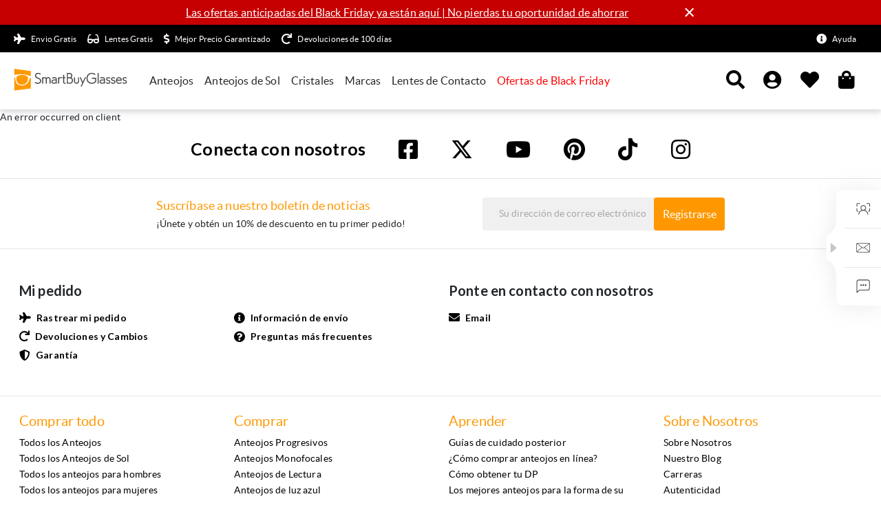

--- FILE ---
content_type: text/html; charset=UTF-8
request_url: https://www.smartbuyglasses.com.ar/lentes-de-sol-de-diseno/Agent-Provocateur/plegables
body_size: 2224
content:
<!DOCTYPE html>
<html lang="en">
<head>
    <meta charset="utf-8">
    <meta name="viewport" content="width=device-width, initial-scale=1">
    <title></title>
    <style>
        body {
            font-family: "Arial";
        }
    </style>
    <script type="text/javascript">
    window.awsWafCookieDomainList = [];
    window.gokuProps = {
"key":"AQIDAHjcYu/GjX+QlghicBgQ/[base64]",
          "iv":"D549iAEUqQAACKwj",
          "context":"av3VvgWwKu7gwY6bzzKK6HTr+37q4sric2WdVaeQrkOhijTzArk7NS3FUlT+6ixpDtYMU1Rc9tsxbIwcs5481hUDQO+hxZvzyhO55qF/z1TSRWRG609k9OzTtCoVgBTtPFsK0xvNjzDQ4aUCQ7oVhM5iAA9+DG78WeBJCLzXF5/razQSb4fkcBUg4j1PIvdTcRJA4NVR4jwJWX4ZFyhRHRyPgg/96iyKJOyg2WOUO22ivAj7ejDCPWCz9UUJTnI/Y0JPiSVB/QgBrSTfoBUKyjDacJsS8bVJCGzntccM1kHxG5IWX2uiL7PHT3s2NtFkNsqxGWGcbUF/Dy5vGESvZH5diyDt1xFhyVfon651mxdLhXWy8a7d1fAStCRhn9xZC5cT7MaoCR6eBGCrSUIjx/t+wXLZF1xdlcQZxku7+tjcgcEFz3ByNZBNId8l2WtYMxV4XpJbZd2EpqeJY1dUGf8FkW0xt6BN0CauCmPUeE7VIOecDWolLz9R0iPZgh++y6m0cWrPQ5x/[base64]/YH30axvhOhMLPHgNzXaZW27l8fpQA="
};
    </script>
    <script src="https://e5e2778b02a0.9397ca9b.us-east-2.token.awswaf.com/e5e2778b02a0/cd0f2e3c935b/ee4e7c8fbd2d/challenge.js"></script>
</head>
<body>
    <div id="challenge-container"></div>
    <script type="text/javascript">
        AwsWafIntegration.saveReferrer();
        AwsWafIntegration.checkForceRefresh().then((forceRefresh) => {
            if (forceRefresh) {
                AwsWafIntegration.forceRefreshToken().then(() => {
                    window.location.reload(true);
                });
            } else {
                AwsWafIntegration.getToken().then(() => {
                    window.location.reload(true);
                });
            }
        });
    </script>
    <noscript>
        <h1>JavaScript is disabled</h1>
        In order to continue, we need to verify that you're not a robot.
        This requires JavaScript. Enable JavaScript and then reload the page.
    </noscript>
</body>
</html>

--- FILE ---
content_type: text/html; charset=UTF-8
request_url: https://www.smartbuyglasses.com.ar/lentes-de-sol-de-diseno/Agent-Provocateur/plegables
body_size: 76942
content:

<!-- Header -->
<!DOCTYPE html>
<html lang="es-AR">
<head>
    
    <!-- GTM new position - script -->
    <!-- Google Tag Manager -->
    <script>
        // SBG-24011 Init dataLayer object before the GTM snippet
        window.dataLayer = window.dataLayer || [];
        (function(w, d, s, l, i) {
            w[l] = w[l] || [];
            w[l].push({
                'gtm.start': new Date().getTime(),
                event: 'gtm.js'
            });
            var f = d.getElementsByTagName(s)[0],
                j = d.createElement(s),
                dl = l != 'dataLayer' ? '&l=' + l : '';
            j.async = true;
            j.src = '//www.googletagmanager.com/gtm.js?id=' + i + dl;
            f.parentNode.insertBefore(j, f);
        })(window, document, 'script', 'dataLayer', 'GTM-278F');
    </script>
    <!-- End Google Tag Manager -->











    <!-- Required meta tags -->
    <meta charset="utf-8">
    <meta name="viewport" content="width=device-width, initial-scale=1">
    <link rel="manifest" href="/manifest.json">
    <meta http-equiv="Content-Type" content="text/html; charset=utf-8"/>
            <meta name="msvalidate.01" content="F3DBE5DE85D5DBB3E352755673EAD0DC"/>
        <link rel="dns-prefetch" href="//cdn1.smartbuyglasses.com">
    <link rel="dns-prefetch" href="//static.cdnsbg.com">
    <link rel="dns-prefetch" href="//img1-gdr.cdnsbg.com">
    <link rel="dns-prefetch" href="//img1-360image.cdnsbg.com">
    <link rel="dns-prefetch" href="//84654884b68f749e7aa3-aa57143e2ca30795bf94ff3884a3b19b.ssl.cf1.rackcdn.com">
    <link rel="dns-prefetch" href="//www.googletagmanager.com">
    <link rel="dns-prefetch" href="//www.google-analytics.com">
    <link rel="dns-prefetch" href="//stats.g.doubleclick.net">
    <link rel="dns-prefetch" href="//www.googleadservices.com">
    <link rel="icon" href="//static.cdnsbg.com/images/favicon.ico" type="image/x-icon"/>
    <meta name="google" content="notranslate" />

    <title>Anteojos Agent Provocateur Agent Provocateur | Compra en Línea en VisionDirecta Argentina</title>
    <meta name="keywords" content="" />
    <meta name="description" content="Anteojos de Sol Agent Provocateur hasta un 55% más baratas en Visiondirecta. Visiondirecta le ofrece más de 100.000 modelos de anteojos online con increíbles descuentos. Entrega rápida y pago seguro" />
    <!--  -->
    <script type="application/ld+json">
    {
        "@context": "https://schema.org",
        "@type": "Organization",
        "url": "https://www.smartbuyglasses.com.ar",
        "logo": "https://image1.cdnsbg.com/images/logo/square-logo.png"
    }
</script>        <script type="text/javascript">
    var sbgParams = {
        countryName: 'AR',
        baseUrl: 'https://www.smartbuyglasses.com.ar',
        countryId: 74,
        enableCloudImage: 1,
        newProductImageCdn: 1,
        currency_symbol: 'AR$',
        currency_symbol_position: 0,
        validFormData: 1,
        enablePersonalizationIndex: 1,
        gst_domain: 0,
        vat_domain: 0,
        // SBG-24106 Facebook login via JS SDK Login Dialog - Ph. 1: MY
        facebookAppId: '525816104110857',
        facebookSdkVersion: 'v2.9',
        facebookCallbackUrl: '/social-facebook/callbak',
        useFacebookLoginDialog: 1,
        enableTaxJar: 0,
        on3DSv2: 0,
        algolia: {
            id: 'ZVIX9DZOGT',
            key: '7581b7923f0ca0576427c37941aba161',
            index: 'sbg'
        },
        base_image_url: '//image1.cdnsbg.com',
        base_gdr_image_url: '//image2.cdnsbg.com',
        base_ad_image_url: '//image2.cdnsbg.com',
        _t: {
            'Sunglasses': "Anteojos de Sol",
            'Eyeglasses': "Anteojos Graduados",
            'Contact Lenses': "Lentes de contacto",
            'Brand': "Marca",
            'Other': "Ver los %1$s",
            'FreeLenses': "Lentes Gratis",
            'brandUrls': ['lentes-de-sol-de-diseno', 'lentes-de-diseno', 'lentes-de-contacto']
        },
        optimizeCheckout: 1,
        newCheckoutPage: 0,
        isCmsPage: 0,
        statsigClientApiKey: 'client-ICYkVPsBjCDtYOeuUcN8l7KzmZLOk47jbocIY94of63',
        showHouseNumber: 0,
        klarnaUS: 0,
                            checksum: 1,
                                    fbxVtoApiKey: 'aWdFKnnupfT9HymhKqX8ybPXUgJw36EyKimMMmrG',
            fbxVtoScript: '//vto-advanced-integration-api.fittingbox.com/index.js',
            };
    var globalBaseWebDomain = 'https://www.smartbuyglasses.com.ar';
    var globalCurrentCountryName = 'Argentina';
    var gDevice = 'd';
    var currentDeviceDetected = 'd';
    var globalCurrentCountryId = 74;
    var currentController = 'elpis';
    var ControllerName = 'elpis';
    var ActionName = 'glasses';
    var domainArr = {
        currencySymbol: 'AR$',
        countryId: '74',
        currencySymbolPosition: '0'
    };
    var currencyCode = 'ARS';
    var ua_product_categories = ['Sunglasses', 'Eyeglasses', 'Contact Lenses', 'Sunglasses RX', 'Eyeglasses RX'];
    var isUAEcommerce = true;
    var is_login = '0';
    var globalSessionName = 'NEW_SBG_SESSION_ID';
    var isCheckoutPage = 0;
    var cartProducts = 'cart_products';
    var imgOnErrorParams = {
        baseImgUrl: '//image1.cdnsbg.com',
        langCode: 'es'
    };
    var imgDir = '//image1.cdnsbg.com/en/images/stylefinder/';
    var base_style_image_url = '//image1.cdnsbg.com/en';
    var base_image_url = '//image1.cdnsbg.com/en';
    var Summercampaign = 0;
    var signinFromWebpd = false;
    var prescription_upload_complete_msg = " - Completo";
    var prescription_upload_error_msg = "Algunos archivos no se han añadido a la lista de espera:";
    var prescription_upload_replace_msg = "El archivo con el nombre 'nombredearchivo' ya está cargado. Desea sustituir el elemento ya existente?";
    var prescription_upload_queue_msg1 = "El número de archivos seleccionado excede el límite de carga.";
    var prescription_upload_queue_msg2 = "El número de archivos seleccionados excede el límite de tamaño en la fila";
    var prescription_upload_queue_msg3 = "El archivo filename excede el límite de tamaño";
    var prescription_upload_queue_msg4 = "El archivo filename está vacío.";
    var prescription_upload_queue_msg5 = "El archivo filename no es un tipo de archivo aceptado";
    var prescription_upload_replace_msg2 = "Un archivo con el nombre filename ya existe en el sistema. Desea reemplazar el archivo existente?";
    var prescription_upload_reached_msg = "Se ha alcanzado el límite de carga";
    var translation_arr = new Array();
    translation_arr[0] = "Please fill in your Birthday.";
    translation_arr[1] = "Please fill in your gender.";
    translation_arr[2] = "Please fill in a valid Birthday.";
    translation_arr[3] = "Por favor ingresar su correo electrónico.";
    var globalTranslation = {
        'serverError': "Error del servidor ¡Inténtelo más tarde!",
        'passwordTooShort': "Your password needs to be 8 characters or more.",
        'confirmPasswordNotMatch': "Please ensure that your password confirmation matches the password.",
        'invalidCustomerName': "Por favor introduzca su nombre real.",
        'invalidCustomerEmailAddress': "Please insert a valid email address.",
        'missingVerification': "Please complete the verification",
        'loginFailed': "Su correo o contraseña que ha ingresado no coinciden con nuestros registros.",
        'mergeCartNotificationHeader': "Hemos combinado sus carritos de compras",
        'mergeCartNotificationContent': "Anteriormente compró su cuenta: hemos mantenido los artículos antiguos y nuevos, por lo que no pierde nada.",
        'new': "Nuevo",
    };
    var enableCssMarkupBasedAsyncLoader = 0;
    window.lazySizesConfig = window.lazySizesConfig || {};
    // use .lazysizes-lazyload instead of .lazyload
    window.lazySizesConfig.lazyClass = 'lazysizes-lazyload';
    // use data-original instead of data-src
    lazySizesConfig.srcAttr = 'data-original';
    //page is optimized for fast onload event
    lazySizesConfig.loadMode = 1;
    window.lazySizesConfig.init = false;
        var enableSavePDValue = 1;
        var enableAskTheOpticianPopupHeader = 0;
        var enableGoogleButtonLogin = 1;
    var googleButtonClick = false;
    </script>    
                        <link rel="stylesheet" href="//static.cdnsbg.com/desktop/en/mincss/css-desktop-layouts-v2-6ace3d68c0.css">
            
            <link rel="stylesheet" href="//static.cdnsbg.com/desktop/en/mincss/css-desktop-grid-page-v2-5a2602081b.css">
    
<script src="//static.cdnsbg.com/desktop/en/minjs/js-desktop-jquery-v360-e423663d63.js" type="text/javascript"></script>

<script>
            </script>
    <!-- SEO Tags -->
            <link rel="canonical" href="https://www.smartbuyglasses.com.ar/lentes-de-sol-de-diseno/Agent-Provocateur/plegables"/>
    
    <script type="application/javascript">
                var Params = {"controller":"elpis","action":"header","c":"elpis","a":"glasses","module":"default","widescreen":false,"uri":"\/elpis\/header\/c\/elpis\/a\/glasses","is_organic_traffic":false};
        </script></head>

<body class="sbg-body wide c_74 lang_es short_AR cont_ type_ page-refresh-v2 body-bootstrap-elpis sbg_kw_grid">
    <!-- GTM new position - noscript -->
    <!-- Google Tag Manager (noscript) -->
    <noscript><iframe src="//www.googletagmanager.com/ns.html?id=GTM-278F" fetchpriority="high" onerror="javascript:this.src='#';" height="0" width="0" style="display:none;visibility:hidden"></iframe></noscript>
    <!-- End Google Tag Manager (noscript) -->
    <div id='wrapper'>
            <script type="text/javascript">
        var google_tag_params = {
            prodId: [],
            pbrand: [],
            pname: [],
            quantity: [],
            ordervalue: [''],
            pvalues: [],
            pcat: [],
            orderId: [''],
            eventType: [''],
            pagetype: [''],
            use_case: 'retail',
            event: [],
            eventCategory: [],
            eventAction: [],
            eventLabel: [],
            eventValue: []
        };
        /* ]]> */
    </script>


<script type="text/javascript">
    /**
     * add a event track
     */
    function addEventTrack(event, eventCategory, eventAction, eventLabel, eventCustomData = null) {
        if (event == 'GAEvent' || event == 'GA4Event') {
            var ga4EventData = {
                'event': 'GA4Event',
                'eventCategory': eventCategory,
                'eventAction': eventAction,
                'eventLabel': eventLabel
            };

            if (eventCustomData) {
                ga4EventData = Object.assign(ga4EventData, eventCustomData);
            }
            dataLayer.push(ga4EventData);
        }
        return true;
    }

    //no small image
    function noSmallImage() {
        var img = event.srcElement;
        img.src = "//image1.cdnsbg.com/public/images/default/sm/missing_image_thumb_es.jpg";
        img.onerror = null;
    }

    //no big image
    function noBigImage() {
        var img = event.srcElement;
        img.src = "//image1.cdnsbg.com/public/images/default/big/missing_image_es.jpg";
        img.onerror = null;
    }
</script>

<script type="text/javascript">
    var currencyCode = currencyCode || 'ARS';
</script>

<script src="//static.cdnsbg.com/desktop/en/minjs/js-tracking-googleBtwHB-73c1b621ca.js" type="text/javascript"></script>

<script type="text/javascript">
    </script>

<script type="text/javascript">
    $(document).ready(function() {
        
        dataLayer.push({
            //page type
            'PageType': 'ListingPage',
            //account hash email
            'emailHash': '',
            //device type
            'device': 'd',
            //order code
            'transactionId': ''
        });

                    dataLayer.push({
                'google_tag_params': window.google_tag_params
            });
        
        // SBG-30650 Improve GA4 event tracking
        SbgGlobal.sendGaAdHocViewEvents(null);
        SbgGlobal.trackMegaMenuEngagementEvents();
    });
</script>

<script>
    // SBG-19157 De-duplicate affiliate networks in GTM sales tracking
    var affiliatePrioritize = {
        'useCj': 1,
        // 'useCf': 1
    };

    if (typeof motionEventTrackingGlobalData === 'undefined') {
        var motionEventTrackingGlobalData = {};
    }
    // SBG-22586 GA4 Global Property - Custom Dimensions for Products: Available, In Stock, Discount
    var productCustomDimensions = '';
    if (typeof SbgGlobal != 'undefined') {
        if (productCustomDimensions.length) {
            SbgGlobal.setProductCustomDimensions(productCustomDimensions);
        }
        // SBG-23325 GA4: track members across platforms with User-ID
        motionEventTrackingGlobalData.gaAcrossPlatformsIdentifier = SbgGlobal.getGaAcrossPlatformsIdentifier();

        // SBG-23612 GA4: retry User ID with a robust setup for ALL users - Sandbox MY or global?
        motionEventTrackingGlobalData.deviceUniqueIdentifier = SbgGlobal.generateDeviceUniqueIdentifier();

        // SBG-23712 GA4 Content groups for CMS pages
        motionEventTrackingGlobalData.contentGroupCmsPage = SbgGlobal.getContentGroupCmsPage();
    }

    motionEventTrackingGlobalData.vizuryData = '';
    motionEventTrackingGlobalData.dynamicCouponTrackingData = '';
    motionEventTrackingGlobalData.cartTotalAmount = '0';
    motionEventTrackingGlobalData.revenueUSD = '';
    motionEventTrackingGlobalData.transactionCollectedData = '';
    motionEventTrackingGlobalData.affiliatePrioritize = affiliatePrioritize;
    motionEventTrackingGlobalData.roktCommerceData = '';
    motionEventTrackingGlobalData.purchaseCustomer = '';
    motionEventTrackingGlobalData.pceData = '';
    motionEventTrackingGlobalData.cjTrackingData = '{"page_type":"category","member_id":"","member_email":""}';
        motionEventTrackingGlobalData.domainUrl = 'www.smartbuyglasses.com.ar';
                        motionEventTrackingGlobalData.klaviyo = '{"publicKey":"","email":""}';
        !function(){if(!window.klaviyo){window._klOnsite=window._klOnsite||[];try{window.klaviyo=new Proxy({},{get:function(n,i){return"push"===i?function(){var n;(n=window._klOnsite).push.apply(n,arguments)}:function(){for(var n=arguments.length,o=new Array(n),w=0;w<n;w++)o[w]=arguments[w];var t="function"==typeof o[o.length-1]?o.pop():void 0,e=new Promise((function(n){window._klOnsite.push([i].concat(o,[function(i){t&&t(i),n(i)}]))}));return e}}})}catch(n){window.klaviyo=window.klaviyo||[],window.klaviyo.push=function(){var n;(n=window._klOnsite).push.apply(n,arguments)}}}}();
        // SBG-28575 - Facebook Conversions API - make sure to send correct, non-empty data to the API via GTM
    </script>

        <div class="header-container enable-minimized-header has-MTK-top-bar">
            <div class="aos-init desktop-scrolling-down-minimized-header-wrapper">
                <div class="new-MTK-top-bar-wrapper d-flex justify-content-center align-items-center hp_topsmallad_box hp_top_smallad header__notice desktop-top-bar" style="background-color:#C60000" data-promo="3427--(Top Bar)(Desktop)(Early Black Friday)(171125)(271125)(AMER)	--top bar" onclick="addEventTrack('GAEvent', 'Top MKT Banner', 'click', '(Top Bar)(Desktop)(Early Black Friday)(171125)(271125)(AMER)	')" data-background-color="#C60000">
                                <div class="d-flex justify-content-center align-items-center offer-text-wrapper hp_top_bigbar_bgCor" id ="topbannerimg">
                                    <a href="https://www.smartbuyglasses.com.ar/designer-eyeglasses/outlet" onclick="addEventTrack('GAEvent', 'Top MKT Banner', 'click', '(Top Bar)(Desktop)(Early Black Friday)(171125)(271125)(AMER)	')" class="offer-text " style="color:#FFFFFF" data-text-color="#FFFFFF">Las ofertas anticipadas del Black Friday ya están aquí | No pierdas tu oportunidad de ahorrar</a>
                             <span class="d-flex justify-content-center align-items-center close-btn-icon new-top-bar-close text-decoration-none" style="color:#FFFFFF" onclick="addEventTrack('GAEvent', 'Top MKT Banner', 'click', 'Close')"><i class="fal fa-plus"></i></span></div> </div>    <!-- All header part HTML starts -->
    
<!-- All header part HTML starts -->
<header class="header-wrapper   " id="header">
        <!-- Top bar starts -->
    <div class="top-bar-wrapper topbar_box z-index-max">
        <div class="top-bar-cnt-wrapper">
            <div class="container-xxl">
                <div class="row ps-xxl-2 pe-xxl-3 ms-xxl-1 me-xxl-1 ps-2 pe-3">
                    <div class="col-12 cta-top-bar-all-width d-flex justify-content-between align-items-center">
                        <!-- Top bar left -->
                        <div class="top-bar-item-carousel-section d-flex justify-content-start align-items-center">
                            <div class="top-bar-item-carousel-cnt d-flex justify-content-start align-items-center">
                                                                                                            <div class="top-bar-item pe-3 d-flex justify-content-center align-items-center">
                                            <div class="top-bar-item-cnt d-flex justify-content-start align-items-center"><i class="fas fa-plane"></i><span class="ps-2">Envio Gratis</span></div>

                                            <div class="top-bar-item-tip fade tooltip bs-tooltip-bottom">
                                                <div class="tooltip-arrow left"></div>
                                                <div class="tooltip-inner text-start p-3">
                                                    <ul class="m-0">
                                                        <li>Entrega rápida nacional e internacional*</li>
                                                        <li>Seguimiento de orden Online + Servicio Seguro con empresas de entrega líderes</li>
                                                        <li>Envío gratis para pedidos superiores a AR$66.000</li>
                                                    </ul>
                                                    <a href="https://www.smartbuyglasses.com.ar/fast-shipping" class="mt-1 more-link" onclick="addEventTrack('GAEvent', 'Header', 'click', 'top CTA: free shipping: more info')">
                                                        Mas información &gt
                                                    </a>
                                                </div>
                                            </div>
                                        </div>
                                                                    
                                <div class="top-bar-item pe-3 d-flex justify-content-center align-items-center">
                                    <div class="top-bar-item-cnt d-flex justify-content-start align-items-center"><i class="fas fa-glasses"></i><span class="ps-2">Lentes Gratis</span></div>

                                    <div class="top-bar-item-tip fade tooltip bs-tooltip-bottom">
                                        <div class="tooltip-arrow left"></div>
                                        <div class="tooltip-inner text-start p-3">
                                            Ofrecemos lentes básicos con índice 1.5 sin costo para la mayoría de nuestros anteojos recetados.
Puedes mejorarlos y añadir funciones durante el proceso de compra.
Comprar anteojos en línea con nosotros es simple, eficiente y seguro..
                                        </div>
                                    </div>
                                </div>

                                <div class="top-bar-item pe-3 d-flex justify-content-center align-items-center">
                                    <div class="top-bar-item-cnt d-flex justify-content-start align-items-center"><i class="fas fa-dollar-sign"></i><span class="ps-2">Mejor Precio Garantizado</span></div>

                                    <div class="top-bar-item-tip fade tooltip bs-tooltip-bottom">
                                        <div class="tooltip-arrow left"></div>
                                        <div class="tooltip-inner text-start p-3">
                                            <ul class="m-0">
                                                <li>Si encuentra un precio más bajo en línea dentro de los 14 días posteriores a la compra, ¡lo igualaremos!</li>
                                                <li>Envíe un correo electrónico a <a href="mailto:informacion@smartbuyglasses.com"> informacion@smartbuyglasses.com</a> con la URL</li>
                                                <li>Sujeto a nuestras <a href="https://www.smartbuyglasses.com.ar/precio-garantizado">directrices y condiciones</a> de la oferta.</li>
                                            </ul>
                                        </div>
                                    </div>
                                </div>

                                <div class="top-bar-item pe-3 d-flex justify-content-center align-items-center">
                                    <div class="top-bar-item-cnt d-flex justify-content-start align-items-center"><i class="fas fa-redo"></i><span class="ps-2">Devoluciones de 100 días</span></div>

                                    <div class="top-bar-item-tip fade tooltip bs-tooltip-bottom">
                                        <div class="tooltip-arrow left"></div>
                                        <div class="tooltip-inner text-start p-3">
                                            <ul class="m-0">
                                                <li>Reembolso completo y cambios dentro de los 100 días</li>
                                                <li>Haz click <a href="https://www.smartbuyglasses.com.ar/warranty" class="more-link"> aquí </a> para obtener 2 Años de Garantía en TODOS los Anteojos de Sol y Recetados</li>
                                                <li>2 Años de Garantía en TODOS los Lentes Ópticos</li>
                                                                                                    <li>3 Meses de Garantía en TODOS los Lentes de Contacto</li>
                                                                                            </ul>
                                            <a href="https://www.smartbuyglasses.com.ar/returns" class="mt-1 more-link" onclick="addEventTrack('GAEvent', 'Header', 'click', 'top CTA: 100-day returns: more info')">
                                                Mas información &gt
                                            </a>
                                        </div>
                                    </div>
                                </div>

                                
                                
                                                            </div>
                            <a class="top-bar-item-carousel-prev d-none justify-content-center align-items-center"><i class="fal fa-angle-left"></i></a>
                            <a class="top-bar-item-carousel-next d-none justify-content-center align-items-center"><i class="fal fa-angle-right"></i></a>
                        </div>
                        <div id="top-bar-item-carousel-tooltip-wrapper" class="top-bar-item-tip fade tooltip bs-tooltip-bottom">
                            <div class="tooltip-arrow left"></div>
                            <div class="tooltip-inner-wrapper"></div>
                        </div>


                        <!-- Top bar right -->
                        <div class="cta-top-bar-right-width pe-0 d-flex justify-content-end align-items-center">
                                                        
                            
                            
                            
                            <div class="top-bar-item header-ele-popover-nav ms-3 me-2 d-flex justify-content-center align-items-center">
                                <div class="top-bar-item-cnt d-flex justify-content-start align-items-center"><i class="fas fa-info-circle"></i><span class="ps-2">Ayuda</span></div>

                                <!-- Help section starts -->
                                <div class="header-ele-popover top-bar-help-popover mega-menu-item-popover popover fade bs-popover-bottom">
                                    <div class="popover-mouse-hover"></div>
                                    <div class="popover-arrow" style="transform: translate(540px, 0px);"></div>
                                    <div class="popover-body p-0">
                                        <div class="help-links-wrapper">
                                            <div class="help-links">
                                                <h5 class="help-title">Empezar</h5>
                                                <ul class="help-links-list mb-0">
                                                                                                                                                                <li>
                                                            <a href="https://www.smartbuyglasses.com.ar/virtual-try-on" onclick="addEventTrack('GAEvent', 'Header', 'click', 'Help: Get Started: VTO')">
                                                                <span class="help-link-text">Probador Virtual</span>
                                                            </a>
                                                        </li>
                                                                                                        <li>
                                                        <a href="https://www.smartbuyglasses.com.ar/get-your-pupillary-distance" onclick="addEventTrack('GAEvent', 'Header', 'click', 'Help: Get Started: Measure PD')">
                                                            <span class="help-link-text">Cómo medir mi DP</span>
                                                        </a>
                                                    </li>
                                                                                                                                                                <li>
                                                                                                                        <a href="https://www.smartbuyglasses.com.ar/aftercare" onclick="addEventTrack('GAEvent', 'Header', 'click', 'Help: Get Started: Aftercare Guides')">
                                                                <span class="help-link-text">Guías de cuidado posterior</span>
                                                            </a>
                                                        </li>
                                                                                                </div>


                                            <hr class="split-line" />

                                            <div class="help-links">
                                                <h5 class="help-title">Servicio</h5>
                                                <ul class="help-links-list help-service-links has-border-left mb-0">
                                                    <li>
                                                        <a class="link-item d-flex justify-content-start align-items-center" href="https://www.smartbuyglasses.com.ar/faq" onclick="addEventTrack('GAEvent', 'Header', 'click', 'Help: Service: FAQ')">
                                                            <i class="fas fa-question-circle"></i><span class="help-link-text">FAQs</span>
                                                        </a>
                                                    </li>
                                                    <li>
                                                        <a class="link-item d-flex justify-content-start align-items-center" href="mailto:informacion@smartbuyglasses.com" onclick="addEventTrack('GAEvent', 'Header', 'click', 'Help: Service: Email us')">
                                                            <i class="fas fa-envelope"></i><span class="help-link-text">Envíenos un correo electrónico</span>
                                                        </a>
                                                    </li>
                                                                                                                                                                                                                <li>
                                                        <a class="link-item d-flex justify-content-start align-items-center" href="https://www.smartbuyglasses.com.ar/help" onclick="addEventTrack('GAEvent', 'Header', 'click', 'Help: Service: Help Center')">
                                                            <i class="fas fa-info-circle"></i><span class="help-link-text">Centro de ayuda</span>
                                                        </a>
                                                    </li>
                                                    <li>
                                                        <a class="link-item d-flex justify-content-start align-items-center" href="https://www.smartbuyglasses.com.ar/returns" onclick="addEventTrack('GAEvent', 'Header', 'click', 'Help: Service: Returns')">
                                                            <i class="fas fa-redo"></i><span class="help-link-text">Devoluciones y Cambios</span>
                                                        </a>
                                                    </li>
                                                                                                            <li>
                                                            <a class="link-item d-flex justify-content-start align-items-center" href="https://www.smartbuyglasses.com.ar/warranty" onclick="addEventTrack('GAEvent', 'Header', 'click', 'Help: Service: Warranty')">
                                                                <i class="fas fa-shield-alt"></i><span class="help-link-text">Garantía</span>
                                                            </a>
                                                        </li>
                                                                                                        <li>
                                                        <a class="link-item d-flex justify-content-start align-items-center" href="https://www.smartbuyglasses.com.ar/fast-shipping" onclick="addEventTrack('GAEvent', 'Header', 'click', 'Help: Service: Shipping')">
                                                            <i class="fas fa-plane"></i><span class="help-link-text">Envío</span>
                                                        </a>
                                                    </li>
                                                </ul>
                                            </div>
                                        </div>

                                        <div class="track-order">
                                            <h5 class="help-title">Seguimiento de mi pedido</h5>
                                            <div class="input-with-btn-wrapper d-flex justify-content-start align-items-center">
                                                <input type="text" id="header_tracking_order" placeholder="Ingrese el número de su pedido">
                                                <button class="btn btn-header-tracking-order" onclick="addEventTrack('GAEvent', 'Header', 'click', 'Help: Track Order')">
                                                    Rastrear Pedido                                                </button>
                                            </div>
                                        </div>
                                    </div>
                                </div> <!-- Help section ended -->
                            </div>

                                                    </div>
                    </div>
                </div>
            </div>
        </div>
    </div> <!-- Top bar ended -->

    <!-- header section starts -->
    <div class="header-section header_box fixed z-index-max-below">
        <div class="header-section-cnt">
            <div class="container-xxl">
                <div class="row ps-xxl-3 pe-xxl-3 ms-xxl-1 me-xxl-1 ps-2 pe-2">
                    <div class="col-12 d-flex justify-content-between align-items-center">
                        <div class="header-logo-mega-menu-wrapper d-flex justify-content-start align-items-center ps-0 pe-0 w-100 m-0">
                            <!-- Logo section -->
                            <div class="sbg-logo-wrapper p-0  me-4 d-flex justify-content-start align-items-center">
                                <a href="/" onclick="addEventTrack('GAEvent', 'Header', 'click', 'Website Logo')">
                                                                            <img class="big-logo d-none d-min-block lazysizes-lazyload" src="[data-uri]" data-original="//image1.cdnsbg.com/desktop/new_sbg/assets/common/sbg-logos/svg-format/desktop-logo-SmartBuyGlasses.svg?q=100" alt="SBG Logo" width="209" height="40">
                                        <img class="small-logo d-block d-min-none lazysizes-lazyload" src="[data-uri]" data-original="//image1.cdnsbg.com/desktop/new_sbg/assets/common/sbg-logos/svg-format/desktop-logo-no-text.svg?q=100" alt="SBG Logo" width="31" height="40">
                                                                    </a>
                            </div>

                                                            <!-- Mega Menu section starts -->
                                <div class="mega-menu-wrapper show-black-friday-campaign">
                                    <div class="d-flex justify-content-start align-items-center">
                                        <div class="pt-4 pb-4 mega-menu-item mega-menu-item-popover-nav d-flex justify-content-center align-items-center align-self-stretch" data-mega-menu-id="glasses">
                                            <a href="https://www.smartbuyglasses.com.ar/lentes-de-diseno" class="nav-link d-flex justify-content-center align-items-center align-self-stretch" onclick="addEventTrack('GAEvent', 'Header', 'click', 'Eyeglasses - Main Link')">
                                                Anteojos                                            </a>
                                            <div class="popover-mouse-hover"></div>
                                            <div class="popover-arrow"></div>
                                        </div>
                                        <div class="pt-4 pb-4 mega-menu-item mega-menu-item-popover-nav d-flex justify-content-center align-items-center align-self-stretch" data-mega-menu-id="sunglasses">
                                            <a href="https://www.smartbuyglasses.com.ar/lentes-de-sol-de-diseno" class="nav-link d-flex justify-content-center align-items-center align-self-stretch" onclick="addEventTrack('GAEvent', 'Header', 'click', 'Sunglasses - Main Link')">
                                                Anteojos de Sol                                            </a>
                                            <div class="popover-mouse-hover"></div>
                                            <div class="popover-arrow"></div>
                                        </div>
                                        <div class="pt-4 pb-4 mega-menu-item mega-menu-item-popover-nav d-flex justify-content-center align-items-center align-self-stretch" data-mega-menu-id="lenses">
                                            <a href="https://www.smartbuyglasses.com.ar/lentes-de-diseno" class="nav-link d-flex justify-content-center align-items-center align-self-stretch" onclick="addEventTrack('GAEvent', 'Header', 'click', 'Lenses - Main Link')">
                                                Cristales                                            </a>
                                            <div class="popover-mouse-hover"></div>
                                            <div class="popover-arrow"></div>
                                        </div>
                                        <div class="pt-4 pb-4 mega-menu-item mega-menu-item-popover-nav d-flex justify-content-center align-items-center align-self-stretch" data-mega-menu-id="brands">
                                            <a href="https://www.smartbuyglasses.com.ar/lentes-de-diseno" class="nav-link d-flex justify-content-center align-items-center align-self-stretch" onclick="addEventTrack('GAEvent', 'Header', 'click', 'Brands - Main Link')">
                                                Marcas                                            </a>
                                            <div class="popover-mouse-hover"></div>
                                            <div class="popover-arrow"></div>
                                        </div>
                                                                                    <div class="pt-4 pb-4 mega-menu-item mega-menu-item-popover-nav d-flex justify-content-center align-items-center align-self-stretch" data-mega-menu-id="contacts">
                                                <a href="https://www.smartbuyglasses.com.ar/lentes-de-contacto" class="nav-link d-flex justify-content-center align-items-center align-self-stretch" onclick="addEventTrack('GAEvent', 'Header', 'click', 'Contacts - Main Link')">
                                                    Lentes de Contacto                                                </a>
                                                <div class="popover-mouse-hover"></div>
                                                <div class="popover-arrow"></div>
                                            </div>
                                                                                                                        <div class="pt-4 pb-4 mega-menu-item mega-menu-item-popover-nav d-flex justify-content-center align-items-center align-self-stretch" data-mega-menu-id="sale">
                                            <a href="https://www.smartbuyglasses.com.ar/lentes-de-diseno/outlet" class="nav-link sale-link d-flex justify-content-center align-items-center align-self-stretch" onclick="addEventTrack('GAEvent', 'Header', 'click', 'Sale - Main Link')">
                                                Ofertas de Black Friday                                            </a>
                                            <div class="popover-mouse-hover"></div>
                                            <div class="popover-arrow"></div>
                                        </div>
                                    </div>

                                    <!-- Glasses section starts -->
                                    <div data-mega-menu-index="glasses" class="mega-menu-item-popover menu-glasses-popover popover fade bs-popover-bottom">
                                        <div class="popover-body placeholder-item">
                                            <div class="p-2 d-flex justify-content-between align-items-start ">
                                                <div class="nav-links">
                                                    <ul class="nav-txt-links">
                                                        <li class="mb-2">
                                                            <a href="https://www.smartbuyglasses.com.ar/lentes-de-diseno/mujer" onclick="addEventTrack('GAEvent', 'Header', 'click', 'Eyeglasses - Women')">
                                                                <span class="placeholder-text">Anteojos de Mujer</span>
                                                            </a>
                                                        </li>
                                                        <li class="mb-2">
                                                            <a href="https://www.smartbuyglasses.com.ar/lentes-de-diseno/hombre" onclick="addEventTrack('GAEvent', 'Header', 'click', 'Eyeglasses - Men')">
                                                                <span class="placeholder-text">Anteojos de Hombre</span>
                                                            </a>
                                                        </li>
                                                        <li class="mb-2">
                                                            <a href="https://www.smartbuyglasses.com.ar/lentes-de-diseno/niños" onclick="addEventTrack('GAEvent', 'Header', 'click', 'Eyeglasses - Kid')">
                                                                <span class="placeholder-text">Anteojos de Niños</span>
                                                            </a>
                                                        </li>
                                                        <li class="mb-2">
                                                            <a href="https://www.smartbuyglasses.com.ar/lentes-de-diseno/novedades" onclick="addEventTrack('GAEvent', 'Header', 'click', 'Eyeglasses - New Arrivals')">
                                                                <span class="placeholder-text">Novedades</span>
                                                            </a>
                                                        </li>
                                                        <li class="mb-2">
                                                            <a href="/lentes-de-diseno/top-100" onclick="addEventTrack('GAEvent', 'Header', 'click', 'Eyeglasses - Top 100')">
                                                                <span class="placeholder-text">Los más vendidos</span>
                                                            </a>
                                                        </li>
                                                        <li class="mb-2">
                                                            <a href="https://www.smartbuyglasses.com.ar/lentes-de-diseno/anteojos-luz-azul" onclick="addEventTrack('GAEvent', 'Header', 'click', 'Eyeglasses - Blue Light Glasses')">
                                                                <span class="placeholder-text">Anteojos de luz azul</span>
                                                            </a>
                                                        </li>
                                                        <li class="mb-2">
                                                            <a href="https://www.smartbuyglasses.com.ar/lentes-de-diseno/anteojos-económicos" onclick="addEventTrack('GAEvent', 'Header', 'click', 'Eyeglasses - Cheap Glasses')">
                                                                <span class="placeholder-text">Anteojos Graduados desde AR$3813</span>
                                                            </a>
                                                        </li>
                                                                                                                    <li class="mb-2">
                                                                <a href="https://www.smartbuyglasses.com.ar/lentes-de-diseno/Ray-Ban-Meta/" onclick="addEventTrack('GAEvent', 'Header', 'click', 'Eyeglasses - Ray-Ban Meta')">
                                                                    <span class="placeholder-text">Ray-Ban Meta</span>
                                                                </a>
                                                            </li>
                                                                                                                                                                            <li class="mb-2">
                                                                <a href="https://www.smartbuyglasses.com.ar/lentes-de-diseno/Oakley-Meta/" onclick="addEventTrack('GAEvent', 'Header', 'click', 'Eyeglasses - Oakley Meta')">
                                                                    <span class="placeholder-text">Oakley Meta</span>
                                                                </a>
                                                            </li>
                                                                                                                <li>
                                                            <a href="https://www.smartbuyglasses.com.ar/lentes-de-diseno/liquidación" class="sale-link" onclick="addEventTrack('GAEvent', 'Header', 'click', 'Eyeglasses - Clearance')">
                                                                <span class="placeholder-text">Rebajas</span>
                                                            </a>
                                                        </li>
                                                    </ul>
                                                </div>

                                                <div class="nav-links">
                                                    <h5 class="menu-title pb-2"><span class="placeholder-text">Diseños Populares</span></h5>
                                                    <ul class="nav-with-icon-list mb-2 text-center d-flex justify-content-start align-items-center">
                                                        <li class="me-2">
                                                            <a href="https://www.smartbuyglasses.com.ar/lentes-de-diseno/ovalada" onclick="addEventTrack('GAEvent', 'Header', 'click', 'Eyeglasses - Shape: Oval')">
                                                                <p class="mb-0 placeholder-picture"><img class="lazysizes-lazyload" src="[data-uri]" data-original="//image1.cdnsbg.com/desktop/new_sbg/assets/common/mega-menu-shape-icons/v2/eye-oval.png?width=100&height=40" alt="Oval" width="100" height="40"></p>
                                                                <span class="placeholder-text">Ovalado</span>
                                                            </a>
                                                        </li>
                                                        <li class="me-2">
                                                            <a href="https://www.smartbuyglasses.com.ar/lentes-de-diseno/rectangular" onclick="addEventTrack('GAEvent', 'Header', 'click', 'Eyeglasses - Shape: Rectangle')">
                                                                <p class="mb-0 placeholder-picture"><img class="lazysizes-lazyload" src="[data-uri]" data-original="//image1.cdnsbg.com/desktop/new_sbg/assets/common/mega-menu-shape-icons/v2/eye-rectangle.png?width=100&height=40" alt="Rectangle" width="100" height="40"></p>
                                                                <span class="placeholder-text">Rectángular</span>
                                                            </a>
                                                        </li>
                                                        <li class="me-2">
                                                            <a href="https://www.smartbuyglasses.com.ar/lentes-de-diseno/línea-de-la-frente" onclick="addEventTrack('GAEvent', 'Header', 'click', 'Eyeglasses - Shape: Browline')">
                                                                <p class="mb-0 placeholder-picture"><img class="lazysizes-lazyload" src="[data-uri]" data-original="//image1.cdnsbg.com/desktop/new_sbg/assets/common/mega-menu-shape-icons/v2/eye-browline.png?width=100&height=40" alt="Browline" width="100" height="40"></p>
                                                                <span class="placeholder-text">Línea de cejas</span>
                                                            </a>
                                                        </li>
                                                        <li>
                                                            <a href="https://www.smartbuyglasses.com.ar/lentes-de-diseno/cuadrada" onclick="addEventTrack('GAEvent', 'Header', 'click', 'Eyeglasses - Shape: Square')">
                                                                <p class="mb-0 placeholder-picture"><img class="lazysizes-lazyload" src="[data-uri]" data-original="//image1.cdnsbg.com/desktop/new_sbg/assets/common/mega-menu-shape-icons/v2/eye-square.png?width=100&height=40" alt="Square" width="100" height="40"></p>
                                                                <span class="placeholder-text">Cuadrado</span>
                                                            </a>
                                                        </li>
                                                    </ul>
                                                    <ul class="nav-with-icon-list text-center d-flex justify-content-start align-items-center">
                                                        <li class="me-2">
                                                            <a href="https://www.smartbuyglasses.com.ar/lentes-de-diseno/redonda" onclick="addEventTrack('GAEvent', 'Header', 'click', 'Eyeglasses - Shape: Round')">
                                                                <p class="mb-0 placeholder-picture"><img class="lazysizes-lazyload" src="[data-uri]" data-original="//image1.cdnsbg.com/desktop/new_sbg/assets/common/mega-menu-shape-icons/v2/eye-round.png?width=100&height=40" alt="Round" width="100" height="40"></p>
                                                                <span class="placeholder-text">Redondo</span>
                                                            </a>
                                                        </li>
                                                        <li class="me-2">
                                                                                                                            <a href="https://www.smartbuyglasses.com.ar/lentes-de-diseno/wayfarer" onclick="addEventTrack('GAEvent', 'Header', 'click', 'Eyeglasses - Shape: Wayfarer')">
                                                                    <p class="mb-0 placeholder-picture"><img class="lazysizes-lazyload" src="[data-uri]" data-original="//image1.cdnsbg.com/desktop/new_sbg/assets/common/mega-menu-shape-icons/v2/eye-wayfarer.png?width=100&height=40" alt="Wayfarer" width="100" height="40"></p>
                                                                    <span class="placeholder-text">Wayfarer</span>
                                                                </a>
                                                                                                                    </li>
                                                        <li class="me-2">
                                                            <a href="https://www.smartbuyglasses.com.ar/lentes-de-diseno/ojo-de-gato" onclick="addEventTrack('GAEvent', 'Header', 'click', 'Eyeglasses - Shape: Cat Eye')">
                                                                <p class="mb-0 placeholder-picture"><img class="lazysizes-lazyload" src="[data-uri]" data-original="//image1.cdnsbg.com/desktop/new_sbg/assets/common/mega-menu-shape-icons/v2/eye-cat-eye.png?width=100&height=40" alt="Cat Eye" width="100" height="40"></p>
                                                                <span class="placeholder-text">Ojo de gato</span>
                                                            </a>
                                                        </li>
                                                        <li>
                                                            <a href="https://www.smartbuyglasses.com.ar/lentes-de-diseno/piloto" onclick="addEventTrack('GAEvent', 'Header', 'click', 'Eyeglasses - Shape: Pilot')">
                                                                <p class="mb-0 placeholder-picture"><img class="lazysizes-lazyload" src="[data-uri]" data-original="//image1.cdnsbg.com/desktop/new_sbg/assets/common/mega-menu-shape-icons/v2/eye-pilot.png?width=100&height=40" alt="Pilot" width="100" height="40"></p>
                                                                <span class="placeholder-text">Piloto</span>
                                                            </a>
                                                        </li>
                                                    </ul>

                                                    <h5 class="menu-title pt-2 pb-2"><span class="placeholder-text">Estilos de marcos populares</span></h5>
                                                    <ul class="nav-with-icon-list text-center d-flex justify-content-start align-items-center">
                                                        <li class="me-2">
                                                            <a href="https://www.smartbuyglasses.com.ar/lentes-de-diseno/montura-completa" onclick="addEventTrack('GAEvent', 'Header', 'click', 'Eyeglasses - Frame: Full Rim')">
                                                                <p class="mb-0 placeholder-picture"><img class="lazysizes-lazyload" src="[data-uri]" data-original="//image1.cdnsbg.com/desktop/new_sbg/assets/common/mega-menu-frame-type-icons/v2/eye-full-rim.png?width=100&height=40" alt="Full Rim" width="100" height="40"></p>
                                                                <span class="placeholder-text">Marco completo</span>
                                                            </a>
                                                        </li>
                                                        <li class="me-2">
                                                            <a href="https://www.smartbuyglasses.com.ar/lentes-de-diseno/semi-completa" onclick="addEventTrack('GAEvent', 'Header', 'click', 'Eyeglasses - Frame: Semi Rim')">
                                                                <p class="mb-0 placeholder-picture"><img class="lazysizes-lazyload" src="[data-uri]" data-original="//image1.cdnsbg.com/desktop/new_sbg/assets/common/mega-menu-frame-type-icons/v2/eye-semi-rim.png?width=100&height=40" alt="Semi Rim" width="100" height="40"></p>
                                                                <span class="placeholder-text">Semi marco</span>
                                                            </a>
                                                        </li>
                                                        <li class="me-2">
                                                            <a href="https://www.smartbuyglasses.com.ar/lentes-de-diseno/sin-montura" onclick="addEventTrack('GAEvent', 'Header', 'click', 'Eyeglasses - Frame: Rimless')">
                                                                <p class="mb-0 placeholder-picture"><img class="lazysizes-lazyload" src="[data-uri]" data-original="//image1.cdnsbg.com/desktop/new_sbg/assets/common/mega-menu-frame-type-icons/v2/eye-rimless.png?width=100&height=40" alt="Rimless" width="100" height="40"></p>
                                                                <span class="placeholder-text">Sin marco</span>
                                                            </a>
                                                        </li>
                                                        <li class="me-2">
                                                            <a href="https://www.smartbuyglasses.com.ar/lentes-de-diseno/inserto-optico" onclick="addEventTrack('GAEvent', 'Header', 'click', 'Eyeglasses - Frame: Insert')">
                                                                <p class="mb-0 placeholder-picture"><img class="icon-frame-type-insert lazysizes-lazyload" src="[data-uri]" data-original="//image1.cdnsbg.com/desktop/new_sbg/assets/common/mega-menu-frame-type-icons/v2/icon-frame-type-insert.svg" alt="Insert" width="100" height="40"></p>
                                                                <span class="placeholder-text">Inserto óptico</span>
                                                            </a>
                                                        </li>
                                                    </ul>
                                                </div>

                                                <div class="nav-eye-banner mt-4">
                                                                                                            <a href="https://www.smartbuyglasses.com.ar/lentes-de-diseno/probador-virtual"  onclick="addEventTrack('GAEvent', 'Header', 'click', 'Eyeglasses - Banner: VTO')">
                                                            <div class="placeholder-picture d-inline-block"><img class="lazysizes-lazyload" src="[data-uri]" data-original="//image1.cdnsbg.com/desktop/new_sbg/assets/common/mega-menu-banners/eye-banner-virtual-try-on-v2.png?width=234&height=210" alt="Virtual Try On" width="234" height="210"></div>
                                                            <h5 class="menu-banner-title pt-3 pb-1 mb-0"><span class="placeholder-text">Probador Virtual</span></h5>
                                                            <p class="menu-banner-txt"><span class="placeholder-text">Pruébate más de 8000 monturas de forma virtual</span></p>
                                                        </a>
                                                                                                    </div>
                                            </div> 
                                        </div>
                                    </div> <!-- Glasses section ended -->

                                    <!-- Sunglasses section starts -->
                                    <div data-mega-menu-index="sunglasses" class="mega-menu-item-popover menu-sunglasses-popover popover fade bs-popover-bottom">
                                        <div class="popover-body placeholder-item">
                                            <div class="pt-2 ps-2 pe-2 pb-0 d-flex justify-content-between align-items-start ">
                                                <div class="nav-links">  
                                                    <ul class="nav-txt-links mb-0">
                                                        <li class="mb-2">
                                                            <a href="https://www.smartbuyglasses.com.ar/lentes-de-sol-de-diseno/mujer" onclick="addEventTrack('GAEvent', 'Header', 'click', 'Sunglasses - Women')">
                                                                <span class="placeholder-text">Lentes para Mujeres</span>
                                                            </a>
                                                        </li>
                                                        <li class="mb-2">
                                                            <a href="https://www.smartbuyglasses.com.ar/lentes-de-sol-de-diseno/hombre" onclick="addEventTrack('GAEvent', 'Header', 'click', 'Sunglasses - Men')">
                                                                <span class="placeholder-text">Lentes para Hombres</span>
                                                            </a>
                                                        </li>
                                                        <li class="mb-2">
                                                            <a href="https://www.smartbuyglasses.com.ar/lentes-de-sol-de-diseno/niños" onclick="addEventTrack('GAEvent', 'Header', 'click', 'Sunglasses - Kid')">
                                                                <span class="placeholder-text">Kid's Sunglasses</span>
                                                            </a>
                                                        </li>
                                                        <li class="mb-2">
                                                            <a href="https://www.smartbuyglasses.com.ar/lentes-de-sol-de-diseno/novedades" onclick="addEventTrack('GAEvent', 'Header', 'click', 'Sunglasses - New Arrivals')">
                                                                <span class="placeholder-text">Novedades</span>
                                                            </a>
                                                        </li>
                                                        <li class="mb-2">
                                                            <a href="/lentes-de-sol-de-diseno/top-100" onclick="addEventTrack('GAEvent', 'Header', 'click', 'Sunglasses - Top 100')">
                                                                <span class="placeholder-text">Los más vendidos</span>
                                                            </a>
                                                        </li>
                                                                                                                    <li class="mb-2">
                                                                <a href="https://www.smartbuyglasses.com.ar/lentes-de-sol-de-diseno/Ray-Ban-Meta/" onclick="addEventTrack('GAEvent', 'Header', 'click', 'Sunglasses - Ray-Ban Meta')">
                                                                    <span class="placeholder-text">Ray-Ban Meta</span>
                                                                </a>
                                                            </li>
                                                                                                                                                                            <li class="mb-2">
                                                                <a href="https://www.smartbuyglasses.com.ar/lentes-de-sol-de-diseno/Oakley-Meta/" onclick="addEventTrack('GAEvent', 'Header', 'click', 'Sunglasses - Oakley Meta')">
                                                                    <span class="placeholder-text">Oakley Meta</span>
                                                                </a>
                                                            </li>
                                                                                                                <li>
                                                            <a href="https://www.smartbuyglasses.com.ar/lentes-de-sol-de-diseno/liquidación" class="sale-link" onclick="addEventTrack('GAEvent', 'Header', 'click', 'Sunglasses - Clearance')">
                                                                <span class="placeholder-text">Rebajas</span>
                                                            </a>
                                                        </li>
                                                    </ul>   
                                                </div>

                                                <div class="sun-nav-links-wrapper">
                                                    <h5 class="menu-title pb-2"><span class="placeholder-text">Diseños Populares</span></h5>
                                                    <div class="d-flex justify-content-between align-items-center">
                                                        <div class="nav-links">
                                                            <ul class="nav-with-icon-list mb-2 text-center d-flex justify-content-start align-items-center">
                                                                <li class="me-2">
                                                                    <a href="https://www.smartbuyglasses.com.ar/lentes-de-sol-de-diseno/piloto" onclick="addEventTrack('GAEvent', 'Header', 'click', 'Sunglasses - Shape: Pilot')">
                                                                        <p class="mb-0 placeholder-picture"><img class="lazysizes-lazyload" src="[data-uri]" data-original="//image1.cdnsbg.com/desktop/new_sbg/assets/common/mega-menu-shape-icons/v2/sun-pilot.png?width=110&height=40" alt="Pilot" width="113" height="40"></p>
                                                                        <span class="placeholder-text">Piloto</span></span>
                                                                    </a>
                                                                </li>
                                                                <li class="me-2">
                                                                                                                                            <a href="https://www.smartbuyglasses.com.ar/lentes-de-sol-de-diseno/wayfarer" onclick="addEventTrack('GAEvent', 'Header', 'click', 'Sunglasses - Shape: Wayfarer')">
                                                                            <p class="mb-0 placeholder-picture"><img class="lazysizes-lazyload" src="[data-uri]" data-original="//image1.cdnsbg.com/desktop/new_sbg/assets/common/mega-menu-shape-icons/v2/sun-wayfarer.png?width=110&height=40" alt="Wayfarer" width="113" height="40"></p>
                                                                            <span class="placeholder-text">Wayfarer</span></span>
                                                                        </a>
                                                                                                                                    </li>
                                                                <li class="me-2">
                                                                    <a href="https://www.smartbuyglasses.com.ar/lentes-de-sol-de-diseno/ovalada" onclick="addEventTrack('GAEvent', 'Header', 'click', 'Sunglasses - Shape: Oval')">
                                                                        <p class="mb-0 placeholder-picture"><img class="lazysizes-lazyload" src="[data-uri]" data-original="//image1.cdnsbg.com/desktop/new_sbg/assets/common/mega-menu-shape-icons/v2/sun-oval.png?width=110&height=40" alt="Oval" width="113" height="40"></p>
                                                                        <span class="placeholder-text">Ovalado</span>
                                                                    </a>
                                                                </li>
                                                                <li>
                                                                    <a href="https://www.smartbuyglasses.com.ar/lentes-de-sol-de-diseno/cuadrada" onclick="addEventTrack('GAEvent', 'Header', 'click', 'Sunglasses - Shape: Square')">
                                                                        <p class="mb-0 placeholder-picture"><img class="lazysizes-lazyload" src="[data-uri]" data-original="//image1.cdnsbg.com/desktop/new_sbg/assets/common/mega-menu-shape-icons/v2/sun-square.png?width=110&height=40" alt="Square" width="113" height="40"></p>
                                                                        <span class="placeholder-text">Cuadrado</span>
                                                                    </a>
                                                                </li>
                                                            </ul>
                                                            <ul class="nav-with-icon-list text-center mb-0 d-flex justify-content-start align-items-center">
                                                                <li class="me-2">
                                                                    <a href="https://www.smartbuyglasses.com.ar/lentes-de-sol-de-diseno/ojo-de-gato" onclick="addEventTrack('GAEvent', 'Header', 'click', 'Sunglasses - Shape: Cat Eye')">
                                                                        <p class="mb-0 placeholder-picture"><img class="lazysizes-lazyload" src="[data-uri]" data-original="//image1.cdnsbg.com/desktop/new_sbg/assets/common/mega-menu-shape-icons/v2/sun-cat-eye.png?width=110&height=40" alt="Cat Eye" width="113" height="40"></p>
                                                                        <span class="placeholder-text">Ojo de gato</span>
                                                                    </a>
                                                                </li>
                                                                <li class="me-2">
                                                                    <a href="https://www.smartbuyglasses.com.ar/lentes-de-sol-de-diseno/envolvente" onclick="addEventTrack('GAEvent', 'Header', 'click', 'Sunglasses - Shape: Wraparound')">
                                                                        <p class="mb-0 placeholder-picture"><img class="lazysizes-lazyload" src="[data-uri]" data-original="//image1.cdnsbg.com/desktop/new_sbg/assets/common/mega-menu-shape-icons/v2/sun-wraparound.png?width=110&height=40" alt="Wraparound" width="113" height="40"></p>
                                                                        <span class="placeholder-text">Envolventes</span>
                                                                    </a>
                                                                </li>
                                                                <li class="me-2">
                                                                    <a href="https://www.smartbuyglasses.com.ar/lentes-de-sol-de-diseno/redonda" onclick="addEventTrack('GAEvent', 'Header', 'click', 'Sunglasses - Shape: Round')">
                                                                        <p class="mb-0 placeholder-picture"><img class="lazysizes-lazyload" src="[data-uri]" data-original="//image1.cdnsbg.com/desktop/new_sbg/assets/common/mega-menu-shape-icons/v2/sun-round.png?width=110&height=40" alt="Round" width="113" height="40"></p>
                                                                        <span class="placeholder-text">Redondo</span>
                                                                    </a>
                                                                </li>
                                                                <li>
                                                                    <a href="https://www.smartbuyglasses.com.ar/lentes-de-sol-de-diseno/línea-de-la-frente" onclick="addEventTrack('GAEvent', 'Header', 'click', 'Sunglasses - Shape: Browline')">
                                                                        <p class="mb-0 placeholder-picture"><img class="lazysizes-lazyload" src="[data-uri]" data-original="//image1.cdnsbg.com/desktop/new_sbg/assets/common/mega-menu-shape-icons/v2/sun-browline.png?width=110&height=40" alt="Browline" width="113" height="40"></p>
                                                                        <span class="placeholder-text">Línea de cejas</span>
                                                                    </a>
                                                                </li>
                                                            </ul>
                                                        </div>

                                                        <div class="nav-brand-links">
                                                            <div class="mb-3 d-flex justify-content-end align-items-center">
                                                                                                                                    <a href="https://www.smartbuyglasses.com.ar/lentes-de-sol-de-diseno/Ray-Ban/" class="nav-link me-3 d-flex justify-content-center align-items-center" onclick="addEventTrack('GAEvent', 'Header', 'click', 'Sunglasses - Top Brand Logos: Ray-Ban')">
                                                                        <img class="lazysizes-lazyload" src="[data-uri]" data-original="https://image1.cdnsbg.com/public/images/showbrand_svg/99822150dede8f97e75f6671db0f656b.svg" alt="Rayban" width="96" height="42">
                                                                    </a>
                                                                                                                                <a href="https://www.smartbuyglasses.com.ar/lentes-de-sol-de-diseno/Tom-Ford/" class="tom-ford-svg-logo nav-link ms-1 d-flex justify-content-center align-items-center" onclick="addEventTrack('GAEvent', 'Header', 'click', 'Sunglasses - Top Brand Logos: Tom Ford')">
                                                                    <img class="lazysizes-lazyload" src="[data-uri]" data-original="https://image1.cdnsbg.com/public/images/showbrand_svg/Tom Ford.svg" alt="Tom Ford" width="96" height="42">
                                                                </a>
                                                            </div>
                                                            <div class="pt-1 d-flex justify-content-end align-items-center">
                                                                                                                                    <a href="https://www.smartbuyglasses.com.ar/lentes-de-sol-de-diseno/Oakley/" class="nav-link me-3 d-flex justify-content-center align-items-center" onclick="addEventTrack('GAEvent', 'Header', 'click', 'Sunglasses - Top Brand Logos: Oakley')">
                                                                        <img class="lazysizes-lazyload" src="[data-uri]" data-original="https://image1.cdnsbg.com/public/images/showbrand_svg/fbba68959953c45dccfef39b3f2f83d8.svg" alt="Oakley" width="96" height="42">
                                                                    </a>
                                                                                                                                <a href="https://www.smartbuyglasses.com.ar/lentes-de-sol-de-diseno" class="nav-link ms-1 sunglasses-link d-flex justify-content-center align-items-center hover placeholder-text" onclick="addEventTrack('GAEvent', 'Header', 'click', 'Sunglasses - Shop All')">
                                                                    <span class="link-txt">Comprar todo</span>
                                                                </a>
                                                            </div>
                                                        </div>
                                                    </div>

                                                    <div class="nav-banners-wrapper mt-4 d-flex justify-content-between align-items-start">
                                                        <div class="nav-link-banner me-4">
                                                            <a href="https://www.smartbuyglasses.com.ar/lentes-de-sol-de-diseno/lentes-para-deportes" onclick="addEventTrack('GAEvent', 'Header', 'click', 'Sunglasses - Banner: Sports')">
                                                                <div class="banner-img placeholder-picture"><img class="lazysizes-lazyload" src="[data-uri]" data-original="//image1.cdnsbg.com/desktop/new_sbg/assets/common/mega-menu-banners/sun-banner-sports.jpeg?width=234&height=210" alt="Deportivos" width="234" height="210"></div>
                                                                <h5 class="menu-banner-title pt-3 pb-1 mb-0"><span class="placeholder-text">Deportivos</span></h5>
                                                                <p class="menu-banner-txt"><span class="placeholder-text">Anteojos de sol para todas las actividades deportivas.</span></p>
                                                            </a>
                                                        </div>

                                                        <div class="nav-link-banner me-4">
                                                            <a href="https://www.smartbuyglasses.com.ar/lentes-de-sol-de-diseno/polarizados" onclick="addEventTrack('GAEvent', 'Header', 'click', 'Sunglasses - Banner: Polarised')">
                                                                <div class="banner-img placeholder-picture"><img class="lazysizes-lazyload" src="[data-uri]" data-original="//image1.cdnsbg.com/desktop/new_sbg/assets/common/mega-menu-banners/sun-banner-polarised.jpeg?width=234&height=210" alt="Polarizados" width="234" height="210"></div>
                                                                <h5 class="menu-banner-title pt-3 pb-1 mb-0"><span class="placeholder-text">Polarizados</span></h5>
                                                                <p class="menu-banner-txt"><span class="placeholder-text">Reduce el deslumbramiento cuando más lo necesitas</span></p>
                                                            </a>
                                                        </div>

                                                        <div class="nav-link-banner">
                                                                                                                            <a href="https://www.smartbuyglasses.com.ar/lentes-de-sol-de-diseno/probador-virtual" onclick="addEventTrack('GAEvent', 'Header', 'click', 'Sunglasses - Banner: VTO')">
                                                                    <div class="banner-img placeholder-picture"><img class="lazysizes-lazyload" src="[data-uri]" data-original="//image1.cdnsbg.com/desktop/new_sbg/assets/common/mega-menu-banners/eye-banner-virtual-try-on-v2.png?width=234&height=210" alt="Probador Virtual" width="234" height="210"></div>
                                                                    <h5 class="menu-banner-title pt-3 pb-1 mb-0"><span class="placeholder-text">Probador Virtual</span></h5>
                                                                    <p class="menu-banner-txt"><span class="placeholder-text">Vea cómo lucirá una montura en segundos</span></p>
                                                                </a>
                                                                                                                    </div>
                                                    </div>
                                                </div>

                                            </div>
                                        </div>
                                    </div> <!-- Sunglasses section ended -->

                                    <!-- Lenses section starts -->
                                    <div data-mega-menu-index="lenses" class="mega-menu-item-popover menu-lenses-popover popover fade bs-popover-bottom">
                                        <div class="popover-body placeholder-item">
                                            <div class="pt-2 ps-2 pe-2 pb-0 d-flex justify-content-between align-items-start ">
                                                <div class="nav-links">
                                                    <ul class="nav-txt-links">
                                                                                                                    <li class="mb-2">
                                                                <a href="https://www.smartbuyglasses.com.ar/lentes-de-diseno/visión-única" onclick="addEventTrack('GAEvent', 'Header', 'click', 'Lenses - Single Vision')">
                                                                    <span class="placeholder-text">Anteojos Monofocales</span>
                                                                </a>
                                                            </li>
                                                                                                                                                                            <li class="mb-2">
                                                                <a href="https://www.smartbuyglasses.com.ar/lentes-de-diseno/progressive-lenses" onclick="addEventTrack('GAEvent', 'Header', 'click', 'Lenses - Progressive')">
                                                                    <span class="placeholder-text">Anteojos Progresivos</span>
                                                                </a>
                                                            </li>
                                                                                                                <li class="mb-2">
                                                            <a href="https://www.smartbuyglasses.com.ar/lentes-de-diseno/transitions" onclick="addEventTrack('GAEvent', 'Header', 'click', 'Lenses - Transitions')">
                                                                <span class="placeholder-text">Transitions®</span>
                                                            </a>
                                                        </li>
                                                        <li class="mb-2">
                                                            <a href="https://www.smartbuyglasses.com.ar/lentes-de-sol-de-diseno/prescripción" onclick="addEventTrack('GAEvent', 'Header', 'click', 'Lenses - Prescription SUN')">
                                                                <span class="placeholder-text">Anteojos de Sol Recetados</span>
                                                            </a>
                                                        </li>
                                                        <li class="mb-2">
                                                            <a href="https://www.smartbuyglasses.com.ar/lentes-de-diseno/anteojos-de-lectura" onclick="addEventTrack('GAEvent', 'Header', 'click', 'Lenses - Reading')">
                                                                <span class="placeholder-text">Anteojos de Lectura</span>
                                                            </a>
                                                        </li>
                                                                                                                                                                        <li class="mb-2">
                                                            <a href="https://www.smartbuyglasses.com.ar/get-your-pupillary-distance" onclick="SbgGlobal.sendGaCustomEvent('megamenu_lenses_get_pd');">
                                                                <span class="placeholder-text">Obtené tu distancia interpupilar</span>
                                                            </a>
                                                        </li>
                                                    </ul>
                                                </div>

                                                <div class="nav-banners-wrapper lenses-nav-banners d-flex justify-content-between align-items-start">
                                                                                                            <div class="nav-link-banner me-4">
                                                            <a href="https://www.smartbuyglasses.com.ar/lentes-de-diseno/anteojos-luz-azul" onclick="addEventTrack('GAEvent', 'Header', 'click', 'Lenses - Banner: Blue Light Glasses')">
                                                                <div class="banner-img placeholder-picture"><img class="lazysizes-lazyload" src="[data-uri]" data-original="//image1.cdnsbg.com/desktop/new_sbg/assets/common/mega-menu-banners/lenses-banner-zfort.jpeg?width=234&height=210" alt="Blue Light" width="234" height="210"></div>
                                                                <h5 class="menu-banner-title pt-3 pb-1 mb-0"><span class="placeholder-text">Anteojos de luz azul</span></h5>
                                                                <p class="menu-banner-txt"><span class="placeholder-text">Proteja sus ojos de la dañina luz azul en sus pantallas.</span></p>
                                                            </a>
                                                        </div>
                                                    
                                                                                                            <div class="nav-link-banner me-4">
                                                            <a href="https://www.smartbuyglasses.com.ar/premium-lens" onclick="addEventTrack('GAEvent', 'Header', 'click', 'Lenses - Banner: Premium Lens')">
                                                                <div class="banner-img placeholder-picture"><img class="lazysizes-lazyload" src="[data-uri]" data-original="//image1.cdnsbg.com/desktop/new_sbg/assets/common/mega-menu-banners/lenses-banner-clarity.jpeg?width=234&height=210" alt="Clarity" width="234" height="210"></div>
                                                                <h5 class="menu-banner-title pt-3 pb-1 mb-0"><span class="placeholder-text">Lentes Premium</span></h5>
                                                                <p class="menu-banner-txt"><span class="placeholder-text">Cristales de Alta Calidad para todas las recetas.</span></p>
                                                            </a>
                                                        </div>
                                                    
                                                    <div class="nav-link-banner">
                                                                                                                <a href="https://www.smartbuyglasses.com.ar/transitions" onclick="addEventTrack('GAEvent', 'Header', 'click', 'Lenses - Banner: Transitions')">
                                                            <div class="banner-img placeholder-picture"><img class="lazysizes-lazyload" src="[data-uri]" data-original="//image1.cdnsbg.com/desktop/new_sbg/assets/common/mega-menu-banners/lenses-banner-transitions-generic.png?width=234&height=210" alt="Transitions" width="234" height="210"></div>
                                                            <h5 class="menu-banner-title pt-3 pb-1 mb-0"><span class="placeholder-text">Transitions™</span></h5>
                                                            <p class="menu-banner-txt"><span class="placeholder-text">Cambia tus anteojos por anteojos de sol en cuestión de segundos</span></p>
                                                        </a>
                                                    </div>
                                                </div>
                                            </div>
                                        </div>
                                    </div> <!-- Lenses section ended -->

                                    <!-- Brands section starts -->
                                    <div data-mega-menu-index="brands" class="mega-menu-item-popover menu-brands-popover popover fade bs-popover-bottom">
                                        <div class="popover-body placeholder-item">
                                            <div class="pt-2 pb-2 ">
                                                <div class="ps-2 pe-2 mt-1 d-flex justify-content-center align-items-center">
                                                    <ul class="nav nav-pills list-group list-group-horizontal menu-brand-category-pills" id="menu-brand-category-tab" role="tablist">
                                                        <li class="nav-item list-group-item nav-item-left p-0 placeholder-text" role="presentation">
                                                            <button class="nav-link active" id="menu-eyeglasses-brands-tab" data-bs-toggle="tab" data-bs-target="#menu-eyeglasses-brands" type="button" role="tab" aria-controls="menu-eyeglasses-brands" aria-selected="true">Anteojos</button>
                                                        </li>
                                                        <li class="nav-item list-group-item nav-item-right p-0 placeholder-text" role="presentation">
                                                            <button class="nav-link" id="menu-sunglasses-brands-tab" data-bs-toggle="tab" data-bs-target="#menu-sunglasses-brands" type="button" role="tab" aria-controls="menu-sunglasses-brands" aria-selected="false">Anteojos de Sol</button>
                                                        </li>
                                                    </ul>
                                                </div>

                                                <div class="tab-content" id="menu-brand-category-tabContent">
                                                    <!-- Mega menu eyeglass brands -->
                                                    <div class="tab-pane fade show active" id="menu-eyeglasses-brands" role="tabpanel" aria-labelledby="menu-eyeglasses-brands-tab">
                                                        <!-- Mega menu top brands/all brands -->
                                                        <ul class="nav nav-pills mb-3 mt-1 mega-menu-brands-pills d-flex justify-content-center align-items-center" id="pills-mega-menu-eye-brands-tab" role="tablist">
                                                            <li class="nav-item" role="presentation">
                                                                <button class="nav-link active" id="pills-eye-top-brands-tab" data-bs-toggle="pill" data-bs-target="#pills-eye-top-brands" type="button" role="tab" aria-controls="pills-eye-top-brands" aria-selected="true"><span class="placeholder-text">Mejores marcas</span></button>
                                                            </li>
                                                            <li class="nav-item" role="presentation">
                                                                <button class="nav-link" id="pills-eye-all-brands-tab" data-bs-toggle="pill" data-bs-target="#pills-eye-all-brands" type="button" role="tab" aria-controls="pills-eye-all-brands" aria-selected="false"><span class="placeholder-text">Todas las marcas</span></button>
                                                            </li>
                                                        </ul>

                                                        <div class="tab-content" id="pills-mega-menu-eye-brands-tabContent">
                                                            <!-- Top brands -->
                                                            <div class="tab-pane ps-2 pe-2 fade show active" id="pills-eye-top-brands" role="tabpanel" aria-labelledby="pills-eye-top-brands-tab">
                                                                <div class="pt-2 d-flex justify-content-between align-items-center">
                                                                    <div class="brand-logos-wrapper">
                                                                        <ul class="brand-logos-list  d-flex justify-content-start align-items-center">                                                                                    <li class="me-2">
                                                                                        <a class="d-flex justify-content-center align-items-center placeholder-picture" href="/lentes-de-diseno/Ray-Ban/" onclick="addEventTrack('GAEvent', 'Header', 'click', 'Brands - Eyeglasses – Top Brands: Ray-Ban')">
                                                                                            <img class="lazysizes-lazyload" src="[data-uri]" data-original="https://image1.cdnsbg.com/public/images/showbrand_svg/99822150dede8f97e75f6671db0f656b.svg" alt="Ray-Ban" width="90" height="60">
                                                                                        </a>
                                                                                    </li>
                                                                                                                                                                        <li class="me-2">
                                                                                        <a class="d-flex justify-content-center align-items-center placeholder-picture" href="/lentes-de-diseno/Polaroid/" onclick="addEventTrack('GAEvent', 'Header', 'click', 'Brands - Eyeglasses – Top Brands: Polaroid')">
                                                                                            <img class="lazysizes-lazyload" src="[data-uri]" data-original="https://image1.cdnsbg.com/public/images/showbrand_svg/Polaroid.svg" alt="Polaroid" width="90" height="60">
                                                                                        </a>
                                                                                    </li>
                                                                                                                                                                        <li class="me-2">
                                                                                        <a class="d-flex justify-content-center align-items-center placeholder-picture" href="/lentes-de-diseno/Carrera/" onclick="addEventTrack('GAEvent', 'Header', 'click', 'Brands - Eyeglasses – Top Brands: Carrera')">
                                                                                            <img class="lazysizes-lazyload" src="[data-uri]" data-original="https://image1.cdnsbg.com/public/images/showbrand_svg/Carrera.svg" alt="Carrera" width="90" height="60">
                                                                                        </a>
                                                                                    </li>
                                                                                                                                                                        <li class="me-2">
                                                                                        <a class="d-flex justify-content-center align-items-center placeholder-picture" href="/lentes-de-diseno/SmartBuy-Collection/" onclick="addEventTrack('GAEvent', 'Header', 'click', 'Brands - Eyeglasses – Top Brands: SmartBuy Collection')">
                                                                                            <img class="lazysizes-lazyload" src="[data-uri]" data-original="https://image1.cdnsbg.com/public/images/showbrand_svg/49317e5b706cd8ccf64f9201852986ab.svg" alt="SmartBuy Collection" width="90" height="60">
                                                                                        </a>
                                                                                    </li>
                                                                                    </ul><ul class="brand-logos-list  d-flex justify-content-start align-items-center">                                                                                    <li class="me-2">
                                                                                        <a class="d-flex justify-content-center align-items-center placeholder-picture" href="/lentes-de-diseno/Oakley/" onclick="addEventTrack('GAEvent', 'Header', 'click', 'Brands - Eyeglasses – Top Brands: Oakley')">
                                                                                            <img class="lazysizes-lazyload" src="[data-uri]" data-original="https://image1.cdnsbg.com/public/images/showbrand_svg/fbba68959953c45dccfef39b3f2f83d8.svg" alt="Oakley" width="90" height="60">
                                                                                        </a>
                                                                                    </li>
                                                                                                                                                                        <li class="me-2">
                                                                                        <a class="d-flex justify-content-center align-items-center placeholder-picture" href="/lentes-de-diseno/Mr.-Boho/" onclick="addEventTrack('GAEvent', 'Header', 'click', 'Brands - Eyeglasses – Top Brands: Mr. Boho')">
                                                                                            <img class="lazysizes-lazyload" src="[data-uri]" data-original="https://image1.cdnsbg.com/public/images/showbrand_svg/Mr. Boho.svg" alt="Mr. Boho" width="90" height="60">
                                                                                        </a>
                                                                                    </li>
                                                                                                                                                                        <li class="me-2">
                                                                                        <a class="d-flex justify-content-center align-items-center placeholder-picture" href="/lentes-de-diseno/Arise-Collective/" onclick="addEventTrack('GAEvent', 'Header', 'click', 'Brands - Eyeglasses – Top Brands: Arise Collective')">
                                                                                            <img class="lazysizes-lazyload" src="[data-uri]" data-original="https://image1.cdnsbg.com/public/images/showbrand_svg/c3cb592b3214a9e9cef7aa2036038b81.svg" alt="Arise Collective" width="90" height="60">
                                                                                        </a>
                                                                                    </li>
                                                                                                                                                                        <li class="me-2">
                                                                                        <a class="d-flex justify-content-center align-items-center placeholder-picture" href="/lentes-de-diseno/Tommy-Hilfiger/" onclick="addEventTrack('GAEvent', 'Header', 'click', 'Brands - Eyeglasses – Top Brands: Tommy Hilfiger')">
                                                                                            <img class="lazysizes-lazyload" src="[data-uri]" data-original="https://image1.cdnsbg.com/public/images/showbrand_svg/Tommy Hilfiger.svg" alt="Tommy Hilfiger" width="90" height="60">
                                                                                        </a>
                                                                                    </li>
                                                                                    </ul><ul class="brand-logos-list  d-flex justify-content-start align-items-center">                                                                                    <li class="me-2">
                                                                                        <a class="d-flex justify-content-center align-items-center placeholder-picture" href="/lentes-de-diseno/Oh-My-Woodness!/" onclick="addEventTrack('GAEvent', 'Header', 'click', 'Brands - Eyeglasses – Top Brands: Oh My Woodness!')">
                                                                                            <img class="lazysizes-lazyload" src="[data-uri]" data-original="https://image1.cdnsbg.com/public/images/showbrand_svg/94b2c47090828351d34a38d9a248e931.svg" alt="Oh My Woodness!" width="90" height="60">
                                                                                        </a>
                                                                                    </li>
                                                                                                                                                                        <li class="me-2">
                                                                                        <a class="d-flex justify-content-center align-items-center placeholder-picture" href="/lentes-de-diseno/Julbo/" onclick="addEventTrack('GAEvent', 'Header', 'click', 'Brands - Eyeglasses – Top Brands: Julbo')">
                                                                                            <img class="lazysizes-lazyload" src="[data-uri]" data-original="https://image1.cdnsbg.com/public/images/showbrand_svg/Julbo.svg" alt="Julbo" width="90" height="60">
                                                                                        </a>
                                                                                    </li>
                                                                                                                                                                        <li class="me-2">
                                                                                        <a class="d-flex justify-content-center align-items-center placeholder-picture" href="/lentes-de-diseno/Prada/" onclick="addEventTrack('GAEvent', 'Header', 'click', 'Brands - Eyeglasses – Top Brands: Prada')">
                                                                                            <img class="lazysizes-lazyload" src="[data-uri]" data-original="https://image1.cdnsbg.com/public/images/showbrand_svg/5da4ae5ea6d38e33bec0682e0e9419ba.svg" alt="Prada" width="90" height="60">
                                                                                        </a>
                                                                                    </li>
                                                                                                                                                                        <li class="me-2">
                                                                                        <a class="d-flex justify-content-center align-items-center placeholder-picture" href="/lentes-de-diseno/Serengeti/" onclick="addEventTrack('GAEvent', 'Header', 'click', 'Brands - Eyeglasses – Top Brands: Serengeti')">
                                                                                            <img class="lazysizes-lazyload" src="[data-uri]" data-original="https://image1.cdnsbg.com/public/images/showbrand_svg/Serengeti.svg" alt="Serengeti" width="90" height="60">
                                                                                        </a>
                                                                                    </li>
                                                                                    </ul><ul class="brand-logos-list mb-0 d-flex justify-content-start align-items-center">                                                                                    <li class="me-2">
                                                                                        <a class="d-flex justify-content-center align-items-center placeholder-picture" href="/lentes-de-diseno/Vogue-Eyewear/" onclick="addEventTrack('GAEvent', 'Header', 'click', 'Brands - Eyeglasses – Top Brands: Vogue Eyewear')">
                                                                                            <img class="lazysizes-lazyload" src="[data-uri]" data-original="https://image1.cdnsbg.com/public/images/showbrand_svg/Vogue Eyewear.svg" alt="Vogue Eyewear" width="90" height="60">
                                                                                        </a>
                                                                                    </li>
                                                                                                                                                                        <li class="me-2">
                                                                                        <a class="d-flex justify-content-center align-items-center placeholder-picture" href="/lentes-de-diseno/Dolce-&-Gabbana/" onclick="addEventTrack('GAEvent', 'Header', 'click', 'Brands - Eyeglasses – Top Brands: Dolce & Gabbana')">
                                                                                            <img class="lazysizes-lazyload" src="[data-uri]" data-original="https://image1.cdnsbg.com/public/images/showbrand_svg/Dolce & Gabbana.svg" alt="Dolce & Gabbana" width="90" height="60">
                                                                                        </a>
                                                                                    </li>
                                                                                                                                                                        <li class="me-2">
                                                                                        <a class="d-flex justify-content-center align-items-center placeholder-picture" href="/lentes-de-diseno/Guess/" onclick="addEventTrack('GAEvent', 'Header', 'click', 'Brands - Eyeglasses – Top Brands: Guess')">
                                                                                            <img class="lazysizes-lazyload" src="[data-uri]" data-original="https://image1.cdnsbg.com/public/images/showbrand_svg/Guess.svg" alt="Guess" width="90" height="60">
                                                                                        </a>
                                                                                    </li>
                                                                                                                                                                        <li class="me-2">
                                                                                        <a class="d-flex justify-content-center align-items-center placeholder-picture" href="/lentes-de-diseno/Havaianas/" onclick="addEventTrack('GAEvent', 'Header', 'click', 'Brands - Eyeglasses – Top Brands: Havaianas')">
                                                                                            <img class="lazysizes-lazyload" src="[data-uri]" data-original="https://image1.cdnsbg.com/public/images/showbrand_svg/Havaianas.svg" alt="Havaianas" width="90" height="60">
                                                                                        </a>
                                                                                    </li>
                                                                                    </ul>                                                                                                                                            </div>

                                                                    <div class="menu-brand-banners-wrapper ms-3">
                                                                                                                                                <a class="d-block mb-3" href="https://www.smartbuyglasses.com.ar/lentes-de-diseno/anteojos-de-lujo" class="menu-brand-banner-item mb-3" onclick="addEventTrack('GAEvent', 'Header', 'click', 'Eyeglasses – Banner: Shop Luxury')">
                                                                            <img class="w-100 lazysizes-lazyload" src="[data-uri]" data-original="//image1.cdnsbg.com/desktop/new_sbg/assets/common/mega-menu-banners/v2/brands-eye-shop-luxury-es.jpg?width=410&height=160" alt="Luxury" width="410" height="160">
                                                                        </a> 
                                                                        <a class="d-block" href="https://www.smartbuyglasses.com.ar/lentes-de-diseno/anteojos-gaming" class="menu-brand-banner-item" onclick="addEventTrack('GAEvent', 'Header', 'click', 'Eyeglasses – Banner: Shop Gaming Glasses')">
                                                                            <img class="w-100 lazysizes-lazyload" src="[data-uri]" data-original="//image1.cdnsbg.com/desktop/new_sbg/assets/common/mega-menu-banners/v2/brands-eye-gaming-glasses-es-ar.jpg?width=410&height=160" alt="Gaming" width="410" height="160">
                                                                        </a>
                                                                    </div>
                                                                </div>
                                                            </div>

                                                            <!-- All brands -->
                                                            <div class="tab-pane ps-2 pe-2 fade pills-all-brands-name-wrapper custom-scrollbar" id="pills-eye-all-brands" role="tabpanel" aria-labelledby="pills-eye-all-brands-tab">
                                                                <div class="mega-menu-brands-name-wrapper">
                                                                    <div class="brands-name-list">

                                                                    </div>
                                                                </div>

                                                            </div>
                                                        </div>
                                                    </div>

                                                    <!-- Mega menu sunglasses brands -->
                                                    <div class="tab-pane fade" id="menu-sunglasses-brands" role="tabpanel" aria-labelledby="menu-sunglasses-brands-tab">
                                                        <!-- Mega menu top brands/all brands -->
                                                        <ul class="nav nav-pills mb-3 mt-1 mega-menu-brands-pills d-flex justify-content-center align-items-center" id="pills-mega-menu-sun-brands-tab" role="tablist">
                                                            <li class="nav-item" role="presentation">
                                                                <button class="nav-link active" id="pills-sun-top-brands-tab" data-bs-toggle="pill" data-bs-target="#pills-sun-top-brands" type="button" role="tab" aria-controls="pills-sun-top-brands" aria-selected="true"><span class="placeholder-text">Mejores marcas</span></button>
                                                            </li>
                                                            <li class="nav-item" role="presentation">
                                                                <button class="nav-link" id="pills-sun-all-brands-tab" data-bs-toggle="pill" data-bs-target="#pills-sun-all-brands" type="button" role="tab" aria-controls="pills-sun-all-brands" aria-selected="false"><span class="placeholder-text">Todas las marcas</span></button>
                                                            </li>
                                                        </ul>

                                                        <div class="tab-content" id="pills-mega-menu-eye-brands-tabContent">
                                                            <!-- Top brands -->
                                                            <div class="tab-pane ps-2 pe-2 fade show active" id="pills-sun-top-brands" role="tabpanel" aria-labelledby="pills-sun-top-brands-tab">
                                                                <div class="pt-2 d-flex justify-content-between align-items-center">
                                                                    <div class="brand-logos-wrapper">
                                                                        <ul class="brand-logos-list  d-flex justify-content-start align-items-center">                                                                                    <li class="me-2">
                                                                                        <a class="d-flex justify-content-center align-items-center" href="/lentes-de-sol-de-diseno/Ray-Ban/" onclick="addEventTrack('GAEvent', 'Header', 'click', 'Brands - Sunglasses – Top Brands: Ray-Ban')">
                                                                                            <img class="lazysizes-lazyload" src="[data-uri]" data-original="https://image1.cdnsbg.com/public/images/showbrand_svg/99822150dede8f97e75f6671db0f656b.svg" alt="Ray-Ban" width="90" height="60">
                                                                                        </a>
                                                                                    </li>
                                                                                                                                                                        <li class="me-2">
                                                                                        <a class="d-flex justify-content-center align-items-center" href="/lentes-de-sol-de-diseno/Polaroid/" onclick="addEventTrack('GAEvent', 'Header', 'click', 'Brands - Sunglasses – Top Brands: Polaroid')">
                                                                                            <img class="lazysizes-lazyload" src="[data-uri]" data-original="https://image1.cdnsbg.com/public/images/showbrand_svg/Polaroid.svg" alt="Polaroid" width="90" height="60">
                                                                                        </a>
                                                                                    </li>
                                                                                                                                                                        <li class="me-2">
                                                                                        <a class="d-flex justify-content-center align-items-center" href="/lentes-de-sol-de-diseno/Carrera/" onclick="addEventTrack('GAEvent', 'Header', 'click', 'Brands - Sunglasses – Top Brands: Carrera')">
                                                                                            <img class="lazysizes-lazyload" src="[data-uri]" data-original="https://image1.cdnsbg.com/public/images/showbrand_svg/Carrera.svg" alt="Carrera" width="90" height="60">
                                                                                        </a>
                                                                                    </li>
                                                                                                                                                                        <li class="me-2">
                                                                                        <a class="d-flex justify-content-center align-items-center" href="/lentes-de-sol-de-diseno/SmartBuy-Collection/" onclick="addEventTrack('GAEvent', 'Header', 'click', 'Brands - Sunglasses – Top Brands: SmartBuy Collection')">
                                                                                            <img class="lazysizes-lazyload" src="[data-uri]" data-original="https://image1.cdnsbg.com/public/images/showbrand_svg/49317e5b706cd8ccf64f9201852986ab.svg" alt="SmartBuy Collection" width="90" height="60">
                                                                                        </a>
                                                                                    </li>
                                                                                    </ul><ul class="brand-logos-list  d-flex justify-content-start align-items-center">                                                                                    <li class="me-2">
                                                                                        <a class="d-flex justify-content-center align-items-center" href="/lentes-de-sol-de-diseno/Oakley/" onclick="addEventTrack('GAEvent', 'Header', 'click', 'Brands - Sunglasses – Top Brands: Oakley')">
                                                                                            <img class="lazysizes-lazyload" src="[data-uri]" data-original="https://image1.cdnsbg.com/public/images/showbrand_svg/fbba68959953c45dccfef39b3f2f83d8.svg" alt="Oakley" width="90" height="60">
                                                                                        </a>
                                                                                    </li>
                                                                                                                                                                        <li class="me-2">
                                                                                        <a class="d-flex justify-content-center align-items-center" href="/lentes-de-sol-de-diseno/Mr.-Boho/" onclick="addEventTrack('GAEvent', 'Header', 'click', 'Brands - Sunglasses – Top Brands: Mr. Boho')">
                                                                                            <img class="lazysizes-lazyload" src="[data-uri]" data-original="https://image1.cdnsbg.com/public/images/showbrand_svg/Mr. Boho.svg" alt="Mr. Boho" width="90" height="60">
                                                                                        </a>
                                                                                    </li>
                                                                                                                                                                        <li class="me-2">
                                                                                        <a class="d-flex justify-content-center align-items-center" href="/lentes-de-sol-de-diseno/Arise-Collective/" onclick="addEventTrack('GAEvent', 'Header', 'click', 'Brands - Sunglasses – Top Brands: Arise Collective')">
                                                                                            <img class="lazysizes-lazyload" src="[data-uri]" data-original="https://image1.cdnsbg.com/public/images/showbrand_svg/c3cb592b3214a9e9cef7aa2036038b81.svg" alt="Arise Collective" width="90" height="60">
                                                                                        </a>
                                                                                    </li>
                                                                                                                                                                        <li class="me-2">
                                                                                        <a class="d-flex justify-content-center align-items-center" href="/lentes-de-sol-de-diseno/Tommy-Hilfiger/" onclick="addEventTrack('GAEvent', 'Header', 'click', 'Brands - Sunglasses – Top Brands: Tommy Hilfiger')">
                                                                                            <img class="lazysizes-lazyload" src="[data-uri]" data-original="https://image1.cdnsbg.com/public/images/showbrand_svg/Tommy Hilfiger.svg" alt="Tommy Hilfiger" width="90" height="60">
                                                                                        </a>
                                                                                    </li>
                                                                                    </ul><ul class="brand-logos-list  d-flex justify-content-start align-items-center">                                                                                    <li class="me-2">
                                                                                        <a class="d-flex justify-content-center align-items-center" href="/lentes-de-sol-de-diseno/Oh-My-Woodness!/" onclick="addEventTrack('GAEvent', 'Header', 'click', 'Brands - Sunglasses – Top Brands: Oh My Woodness!')">
                                                                                            <img class="lazysizes-lazyload" src="[data-uri]" data-original="https://image1.cdnsbg.com/public/images/showbrand_svg/94b2c47090828351d34a38d9a248e931.svg" alt="Oh My Woodness!" width="90" height="60">
                                                                                        </a>
                                                                                    </li>
                                                                                                                                                                        <li class="me-2">
                                                                                        <a class="d-flex justify-content-center align-items-center" href="/lentes-de-sol-de-diseno/Julbo/" onclick="addEventTrack('GAEvent', 'Header', 'click', 'Brands - Sunglasses – Top Brands: Julbo')">
                                                                                            <img class="lazysizes-lazyload" src="[data-uri]" data-original="https://image1.cdnsbg.com/public/images/showbrand_svg/Julbo.svg" alt="Julbo" width="90" height="60">
                                                                                        </a>
                                                                                    </li>
                                                                                                                                                                        <li class="me-2">
                                                                                        <a class="d-flex justify-content-center align-items-center" href="/lentes-de-sol-de-diseno/Prada/" onclick="addEventTrack('GAEvent', 'Header', 'click', 'Brands - Sunglasses – Top Brands: Prada')">
                                                                                            <img class="lazysizes-lazyload" src="[data-uri]" data-original="https://image1.cdnsbg.com/public/images/showbrand_svg/5da4ae5ea6d38e33bec0682e0e9419ba.svg" alt="Prada" width="90" height="60">
                                                                                        </a>
                                                                                    </li>
                                                                                                                                                                        <li class="me-2">
                                                                                        <a class="d-flex justify-content-center align-items-center" href="/lentes-de-sol-de-diseno/Serengeti/" onclick="addEventTrack('GAEvent', 'Header', 'click', 'Brands - Sunglasses – Top Brands: Serengeti')">
                                                                                            <img class="lazysizes-lazyload" src="[data-uri]" data-original="https://image1.cdnsbg.com/public/images/showbrand_svg/Serengeti.svg" alt="Serengeti" width="90" height="60">
                                                                                        </a>
                                                                                    </li>
                                                                                    </ul><ul class="brand-logos-list mb-0 d-flex justify-content-start align-items-center">                                                                                    <li class="me-2">
                                                                                        <a class="d-flex justify-content-center align-items-center" href="/lentes-de-sol-de-diseno/Vogue-Eyewear/" onclick="addEventTrack('GAEvent', 'Header', 'click', 'Brands - Sunglasses – Top Brands: Vogue Eyewear')">
                                                                                            <img class="lazysizes-lazyload" src="[data-uri]" data-original="https://image1.cdnsbg.com/public/images/showbrand_svg/Vogue Eyewear.svg" alt="Vogue Eyewear" width="90" height="60">
                                                                                        </a>
                                                                                    </li>
                                                                                                                                                                        <li class="me-2">
                                                                                        <a class="d-flex justify-content-center align-items-center" href="/lentes-de-sol-de-diseno/Dolce-&-Gabbana/" onclick="addEventTrack('GAEvent', 'Header', 'click', 'Brands - Sunglasses – Top Brands: Dolce & Gabbana')">
                                                                                            <img class="lazysizes-lazyload" src="[data-uri]" data-original="https://image1.cdnsbg.com/public/images/showbrand_svg/Dolce & Gabbana.svg" alt="Dolce & Gabbana" width="90" height="60">
                                                                                        </a>
                                                                                    </li>
                                                                                                                                                                        <li class="me-2">
                                                                                        <a class="d-flex justify-content-center align-items-center" href="/lentes-de-sol-de-diseno/Guess/" onclick="addEventTrack('GAEvent', 'Header', 'click', 'Brands - Sunglasses – Top Brands: Guess')">
                                                                                            <img class="lazysizes-lazyload" src="[data-uri]" data-original="https://image1.cdnsbg.com/public/images/showbrand_svg/Guess.svg" alt="Guess" width="90" height="60">
                                                                                        </a>
                                                                                    </li>
                                                                                                                                                                        <li class="me-2">
                                                                                        <a class="d-flex justify-content-center align-items-center" href="/lentes-de-sol-de-diseno/Havaianas/" onclick="addEventTrack('GAEvent', 'Header', 'click', 'Brands - Sunglasses – Top Brands: Havaianas')">
                                                                                            <img class="lazysizes-lazyload" src="[data-uri]" data-original="https://image1.cdnsbg.com/public/images/showbrand_svg/Havaianas.svg" alt="Havaianas" width="90" height="60">
                                                                                        </a>
                                                                                    </li>
                                                                                    </ul>                                                                                                                                            </div>

                                                                    <div class="menu-brand-banners-wrapper ms-3">
                                                                                                                                                <a class="d-block mb-3" href="https://www.smartbuyglasses.com.ar/lentes-de-sol-de-diseno/eco-amigable" class="menu-brand-banner-item mb-3" onclick="addEventTrack('GAEvent', 'Header', 'click', 'Sunglasses – Banner: Shop Eco-Friendly')">
                                                                            <img class="w-100 lazysizes-lazyload" src="[data-uri]" data-original="//image1.cdnsbg.com/desktop/new_sbg/assets/common/mega-menu-banners/v2/brands-sun-shop-eco-friendly-es.jpg?width=410&height=160" alt="Eco" width="410" height="160">
                                                                        </a>
                                                                        <a class="d-block" href="https://www.smartbuyglasses.com.ar/lentes-de-sol-de-diseno/lentes-para-deportes" class="menu-brand-banner-item" onclick="addEventTrack('GAEvent', 'Header', 'click', 'Sunglasses – Banner: Shop Performance')">
                                                                            <img class="w-100 lazysizes-lazyload" src="[data-uri]" data-original="//image1.cdnsbg.com/desktop/new_sbg/assets/common/mega-menu-banners/v2/brands-sun-shop-performance-es.jpg?width=410&height=160" alt="Performance" width="410" height="160">
                                                                        </a>
                                                                    </div>
                                                                </div>
                                                            </div>

                                                            <!-- All brands -->
                                                            <div class="tab-pane ps-2 pe-2 fade pills-all-brands-name-wrapper custom-scrollbar" id="pills-sun-all-brands" role="tabpanel" aria-labelledby="pills-sun-all-brands-tab">
                                                                <div class="mega-menu-brands-name-wrapper">
                                                                    <div class="brands-name-list">

                                                                    </div>
                                                                </div>
                                                            </div>
                                                        </div>
                                                    </div>
                                                </div>
                                            </div>
                                        </div>
                                    </div> <!-- Brands section ended -->


                                                                            <!-- Contacts section starts -->
                                        <div data-mega-menu-index="contacts" class="mega-menu-item-popover menu-contacts-popover popover fade bs-popover-bottom">
                                            <div class="popover-body placeholder-item">
                                                <div class="p-2 d-flex justify-content-between align-items-start ">
                                                    <div class="nav-links">
                                                        <h5 class="menu-title ps-0"><span class="placeholder-text">Frecuencia</span></h5>
                                                        <ul class="nav-txt-links">
                                                            <li class="mb-2">
                                                                <a href="https://www.smartbuyglasses.com.ar/lentes-de-contacto/lentes-de-contacto-diarias" onclick="addEventTrack('GAEvent', 'Header', 'click', 'Contact Lenses – Frequency: Daily')">
                                                                    <span class="placeholder-text">Diario</span>
                                                                </a>
                                                            </li>
                                                            <li class="mb-2">
                                                                                                                                <a href="https://www.smartbuyglasses.com.ar/lentes-de-contacto/lentes-de-contacto-quincenales" onclick="addEventTrack('GAEvent', 'Header', 'click', 'Contact Lenses – Frequency: Weekly')">
                                                                    <span class="placeholder-text">Semanal</span>
                                                                </a>
                                                            </li>
                                                            <li class="mb-2">
                                                                <a href="https://www.smartbuyglasses.com.ar/lentes-de-contacto/lentes-de-contacto-mensuales" onclick="addEventTrack('GAEvent', 'Header', 'click', 'Contact Lenses – Frequency: Monthly')">
                                                                    <span class="placeholder-text">Mensual</span>
                                                                </a>
                                                            </li>
                                                        </ul>
                                                        <h5 class="menu-title mt-4 ps-0"><span class="placeholder-text">Tipo de Lentes</span></h5>
                                                        <ul class="nav-txt-links">
                                                            <li class="mb-2">
                                                                <a href="https://www.smartbuyglasses.com.ar/lentes-de-contacto/lentes-de-contacto-de-silicona-hidrogel" onclick="addEventTrack('GAEvent', 'Header', 'click', 'Contact Lenses – Type: Silicone Hydrogel')">
                                                                    <span class="placeholder-text">Lentes de hidrogel de silicona</span>
                                                                </a>
                                                            </li>
                                                            <li class="mb-2">
                                                                <a href="https://www.smartbuyglasses.com.ar/lentes-de-contacto/lentes-de-contacto-esfericos" onclick="addEventTrack('GAEvent', 'Header', 'click', 'Contact Lenses – Type: Spherical')">
                                                                    <span class="placeholder-text">Lentes esféricos</span>
                                                                </a>
                                                            </li>
                                                            <li class="mb-2">
                                                                <a href="https://www.smartbuyglasses.com.ar/lentes-de-contacto/lentes-de-contacto-toricos" onclick="addEventTrack('GAEvent', 'Header', 'click', 'Contact Lenses – Type: Toric')">
                                                                    <span class="placeholder-text">Lentes tóricos</span>
                                                                </a>
                                                            </li>
                                                            <li class="mb-2">
                                                                <a href="https://www.smartbuyglasses.com.ar/lentes-de-contacto/lentes-de-contacto-multifocales" onclick="addEventTrack('GAEvent', 'Header', 'click', 'Contact Lenses – Type: Multifocal')">
                                                                    <span class="placeholder-text">Lentes multifocales</span>
                                                                </a>
                                                            </li>
                                                            <li class="mb-2">
                                                                <a href="https://www.smartbuyglasses.com.ar/lentes-de-contacto/lentes-de-contacto-de-colores" onclick="addEventTrack('GAEvent', 'Header', 'click', 'Contact Lenses – Type: Colored')">
                                                                    <span class="placeholder-text">Lentes de contacto de colores</span>
                                                                </a>
                                                            </li>
                                                        </ul>
                                                    </div>

                                                    <div class="d-flex justify-content-end align-items-center">
                                                        <ul class="cl-brand-logos-list text-end mb-0">                                                                <li>
                                                                    <a href="/lentes-de-contacto/Acuvue/" class=" d-flex justify-content-center align-items-center" onclick="addEventTrack('GAEvent', 'Header', 'click', 'Contact Lenses – Top Brands: Acuvue Lentes de contacto')">
                                                                        <img class="lazysizes-lazyload" src="[data-uri]" data-original="https://image1.cdnsbg.com/public/images/showbrand_svg/Acuvue.svg" alt="Acuvue Lentes de contacto" width="160" height="50">
                                                                    </a>
                                                                </li>
                                                                                                                                <li>
                                                                    <a href="/lentes-de-contacto/Air-Optix/" class=" d-flex justify-content-center align-items-center" onclick="addEventTrack('GAEvent', 'Header', 'click', 'Contact Lenses – Top Brands: Air Optix Lentes de contacto')">
                                                                        <img class="lazysizes-lazyload" src="[data-uri]" data-original="https://image1.cdnsbg.com/public/images/showbrand_svg/Air Optix.svg" alt="Air Optix Lentes de contacto" width="160" height="50">
                                                                    </a>
                                                                </li>
                                                                                                                                <li>
                                                                    <a href="/lentes-de-contacto/Biofinity/" class=" d-flex justify-content-center align-items-center" onclick="addEventTrack('GAEvent', 'Header', 'click', 'Contact Lenses – Top Brands: Biofinity Lentes de contacto')">
                                                                        <img class="lazysizes-lazyload" src="[data-uri]" data-original="https://image1.cdnsbg.com/public/images/showbrand_svg/Biofinity.svg" alt="Biofinity Lentes de contacto" width="160" height="50">
                                                                    </a>
                                                                </li>
                                                                                                                                <li>
                                                                    <a href="/lentes-de-contacto/Clariti/" class=" d-flex justify-content-center align-items-center" onclick="addEventTrack('GAEvent', 'Header', 'click', 'Contact Lenses – Top Brands: Clariti Lentes de contacto')">
                                                                        <img class="lazysizes-lazyload" src="[data-uri]" data-original="https://image1.cdnsbg.com/public/images/showbrand_svg/Clariti.svg" alt="Clariti Lentes de contacto" width="160" height="50">
                                                                    </a>
                                                                </li>
                                                                                                                                <li>
                                                                    <a href="/lentes-de-contacto/PureVision/" class="mb-0 d-flex justify-content-center align-items-center" onclick="addEventTrack('GAEvent', 'Header', 'click', 'Contact Lenses – Top Brands: PureVision Lentes de contacto')">
                                                                        <img class="lazysizes-lazyload" src="[data-uri]" data-original="https://image1.cdnsbg.com/public/images/showbrand_svg/PureVision.svg" alt="PureVision Lentes de contacto" width="160" height="50">
                                                                    </a>
                                                                </li>
                                                                                                                                <li>
                                                                    <a href="/lentes-de-contacto/Soflens/" class="mb-0 d-flex justify-content-center align-items-center" onclick="addEventTrack('GAEvent', 'Header', 'click', 'Contact Lenses – Top Brands: Soflens Lentes de contacto')">
                                                                        <img class="lazysizes-lazyload" src="[data-uri]" data-original="https://image1.cdnsbg.com/public/images/showbrand_svg/Soflens.svg" alt="Soflens Lentes de contacto" width="160" height="50">
                                                                    </a>
                                                                </li>
                                                                </ul>                                                        
                                                        <div class="nav-cl-banner ms-4">
                                                            <a href="https://www.smartbuyglasses.com.ar/lentes-de-contacto/Acuvue/" onclick="addEventTrack('GAEvent', 'Header', 'click', 'Contact Lenses – Banner: Buy More Save More')">
                                                                <img class="lazysizes-lazyload" src="[data-uri]" data-original="//image1.cdnsbg.com/desktop/new_sbg/assets/common/mega-menu-banners/v2/contacts-buy-more-save-more-es.jpg?width=332&height=304" alt="Save more" width="332" height="304">
                                                            </a>
                                                        </div>
                                                    </div>

                                                </div>
                                            </div>
                                        </div> <!-- Contacts section ended -->
                                    
                                    
                                    <!-- Sale section starts -->
                                    <div data-mega-menu-index="sale" class="mega-menu-item-popover menu-sale-popover popover fade bs-popover-bottom">
                                        <div class="popover-body placeholder-item">
                                            <div class="d-flex justify-content-between align-items-center ">
                                                                                                    <a class="menu-sale-banner me-3" href="https://www.smartbuyglasses.com.ar/lentes-de-diseno/outlet" onclick="addEventTrack('GAEvent', 'Header', 'click', 'Sale - BF Outlet')">
                                                        <img class="lazysizes-lazyload" src="[data-uri]" data-original="//image1.cdnsbg.com/desktop/new_sbg/assets/common/mega-menu-banners/blackfriday2025/Position_1_country_74.png?width=234&height=232" alt="BF Outlet" width="234" height="232">
                                                    </a>
                                                    <a class="menu-sale-banner me-3" href="https://www.smartbuyglasses.com.ar/lentes-de-sol-de-diseno" onclick="addEventTrack('GAEvent', 'Header', 'click', 'Sale - BF Sun')">
                                                        <img class="lazysizes-lazyload" src="[data-uri]" data-original="//image1.cdnsbg.com/desktop/new_sbg/assets/common/mega-menu-banners/blackfriday2025/Position_2_country_74.png?width=234&height=232" alt="BF Sun" width="234" height="232">
                                                    </a>
                                                    <a class="menu-sale-banner me-3" href="https://www.smartbuyglasses.com.ar/lentes-de-diseno" onclick="addEventTrack('GAEvent', 'Header', 'click', 'Sale - BF Eye')">
                                                        <img class="lazysizes-lazyload" src="[data-uri]" data-original="//image1.cdnsbg.com/desktop/new_sbg/assets/common/mega-menu-banners/blackfriday2025/Position_3_country_74.png?width=234&height=232" alt="BF Eye" width="234" height="232">
                                                    </a>
                                                    <a class="menu-sale-banner me-3" href="https://www.smartbuyglasses.com.ar/lentes-de-diseno/SmartBuy-Collection/" onclick="addEventTrack('GAEvent', 'Header', 'click', 'Sale - BF SBC')">
                                                        <img class="lazysizes-lazyload" src="[data-uri]" data-original="//image1.cdnsbg.com/desktop/new_sbg/assets/common/mega-menu-banners/blackfriday2025/Position_4_country_74.png?width=234&height=232" alt="BF SBC" width="234" height="232">
                                                    </a>
                                                                                            </div>
                                        </div>
                                    </div> <!-- Sale section ended -->

                                </div>
                                <!-- Mega Menu section ended -->
                                                    </div>

                        <!-- Header Account/Favorite/Shopping bag starts -->
                        <div class="header-operations-wrapper d-flex justify-content-end align-items-center">
                                                            <!-- Search bar section -->
                                <div class="header-operations-item max-screen-search-bar search-bar-wrapper me-max-4 me-3 header-search-products" id="algolia-search-autocomplete">
                                                                            <div id="smallSearchWrapper" class="d-block d-min-block d-max-none search-show-icon-only-wrapper search-small-wrapper">
                                            <div class="search-show-icon-only"><p class="d-inline-block mb-0"><i class="fas fa-search"></i></p></div>
                                            <div class="search-bar-box ps-4 pe-0">
                                                <div class="d-flex justify-content-end align-items-center">            
                                                    <input class="search-input" type="text" name="" id="header-search-box-small" placeholder="Busque más de 80.000 productos..." autocomplete="off">
                                                    <a class="search-btn pe-3 ps-2 d-flex justify-content-center align-items-center"><i class="fas fa-search"></i></a>
                                                </div>
                                            </div>
                                        </div>
                                        <div id="wideSearchWrapper" class="d-none d-min-none d-max-block search-wide-wrapper">
                                            <div class="search-bar-box ps-4 pe-0 d-flex justify-content-end align-items-center">
                                                <input class="search-input" type="text" name="" id="header-search-box-wide" placeholder="Busque más de 80.000 productos..." autocomplete="off">
                                                <a class="search-btn pe-3 ps-2 d-flex justify-content-center align-items-center"><i class="fas fa-search"></i></a>
                                            </div>
                                        </div>
                                        <!-- Auto complete section starts -->
                                        <div class="header-ele-popover header-autocomplete-item-popover mega-menu-item-popover popover fade bs-popover-bottom header-search-details hide" results-columns="3"></div>
                                        <!-- Auto complete section ended -->
                                                                    </div>

                                                                    <!-- Account section -->
                                    <div class="header-operations-item header-ele-popover-nav me-max-3 me-2 header-account">
                                        <a class="d-block p-1" href="https://www.smartbuyglasses.com.ar/membership"><i class="fas fa-user-circle"></i></a>
                                        <!-- User section starts -->
                                        <div class="header-ele-popover header-operations-item-popover mega-menu-item-popover popover fade bs-popover-bottom header-account-details">
                                            
            <div class="popover-mouse-hover"></div>
            <div class="popover-arrow" style="transform: translate(108px, 0px);"></div>
            <div class="popover-body p-4">
                
                <div class="account-wrapper" data-login-status="0">
                    <button class="btn btn-primary w-100 sign-in" onclick="SbgGlobal.accountClickAction();addEventTrack('GAEvent', 'Header', 'click', 'Open Sign In Form')">
                        Iniciar sesión
                    </button>
                    <button class="btn btn-outline-orange w-100 mt-3 mb-3 sign-up" onclick="SbgGlobal.accountClickAction(); addEventTrack('GAEvent', 'Header', 'click', 'Open Register Form')">
                        Crear cuenta
                    </button>
                    <a href="https://www.smartbuyglasses.com.ar/order" class="btn btn-outline-orange w-100" onclick="addEventTrack('GAEvent', 'Header', 'click', 'Account: Track Order')">
                        Rastrear Pedido
                    </a>
                </div>
            
            </div>
                                                </div> <!-- User section ended -->
                                    </div>
                                
                                <!-- Favorite section -->
                                <div class="header-operations-item header-ele-popover-nav me-max-3 me-2 header-favorite-products">
                                    <a class="d-block p-1 header-operations-product header-favorite-url" onclick="addEventTrack('GAEvent', 'Header', 'click', 'Favorite Icon');" href="https://www.smartbuyglasses.com.ar/favs">
                                        <i class="fas fa-heart"></i>
                                        <span class="num header-favorite-count hide"></span>
                                    </a>
                                    <!-- Favorite section starts -->
                                    <div class="header-ele-popover header-operations-item-popover header-operations-popover-product-wrapper favorite-product mega-menu-item-popover popover fade bs-popover-bottom header-favorite-details hide">
                                    </div> <!-- Favorite section ended -->
                                </div>

                                <!-- Cart section -->
                                <div class="header-operations-item header-ele-popover-nav me-min-2 header-cart-products">
                                    <a class="d-block p-1 header-operations-product header-cart-url" onclick="addEventTrack('GAEvent', 'Header', 'click', 'Cart Icon');" href="https://www.smartbuyglasses.com.ar/cart">
                                        <i class="fas fa-shopping-bag"></i>
                                        <span class="num header-cart-count hide"></span>
                                    </a>
                                    <!-- Cart section starts -->
                                    <div class="header-ele-popover header-operations-item-popover header-operations-popover-product-wrapper cart-product mega-menu-item-popover popover fade bs-popover-bottom header-cart-details hide">
                                    </div> <!-- Cart section ended -->
                                </div>
                                                    </div>
                        <!-- Header Account/Favorite/Shopping bag ended -->
                    </div>
                </div>
            </div>
        </div>
    </div> <!-- header section ended -->
</header> 
<!-- All header part HTML ended -->


<svg aria-hidden="true" version="1.1" class="svg-hidden" xmlns="http://www.w3.org/2000/svg" xmlnsXlink="http://www.w3.org/1999/xlink">
    <defs>
                
        <symbol id="icon-sbg-acount-service-user" viewBox="0 0 30 32">
            <path d="M20.617 10.928c0-2.981-2.416-5.397-5.397-5.397s-5.397 2.416-5.397 5.397c0 2.981 2.416 5.397 5.397 5.397s5.397-2.416 5.397-5.397zM19.347 10.928c0 2.279-1.848 4.127-4.127 4.127s-4.127-1.848-4.127-4.127 1.848-4.127 4.127-4.127c2.279 0 4.127 1.848 4.127 4.127z"></path>
            <path  d="M6.060 25.715c0 0.416 0.337 0.754 0.754 0.754h16.848c0.416 0 0.754-0.338 0.754-0.754 0-4.163-3.375-7.538-7.538-7.538h-3.28c-4.163 0-7.538 3.375-7.538 7.538zM13.598 19.447h3.28c3.288 0 5.984 2.532 6.247 5.752h-15.774c0.262-3.22 2.959-5.752 6.247-5.752z"></path>
        </symbol>
        <symbol id="icon-sbg-acount-service-log-out" viewBox="0 0 30 32">
            <path  d="M19.894 3.302c1.402 0 2.54 0.634 2.54 2.387v5.020c0 0.584-0.157 0.893-0.625 0.893s-0.649-0.308-0.649-0.893v-5.020c0-0.584-0.798-1.050-1.266-1.050h-13.545c-0.468 0-1.247 0.465-1.247 1.050v20.553c0 0.584 0.78 1.175 1.247 1.175h13.545c0.468 0 1.266-0.591 1.266-1.175v-4.951c0-0.584 0.181-0.847 0.649-0.847s0.625 0.262 0.625 0.847v4.951c0 1.753-1.137 2.456-2.54 2.456h-13.545c-1.403 0-2.54-0.703-2.54-2.456v-20.553c0-1.753 1.137-2.387 2.54-2.387h13.545z"></path>
            <path  d="M16.83 10.388c0.329 0.316-0.013 0.803-0.314 1.134l-3.305 3.881h13.534c0.425 0 0.599 0.131 0.599 0.598s-0.174 0.6-0.599 0.6h-13.534l3.305 3.881c0.195 0.214 0.346 0.518 0.095 0.741s-0.563 0.076-0.758-0.138l-4.125-4.58c-0.145-0.159-0.353-0.389-0.353-0.566s0.131-0.377 0.276-0.536l4.13-4.881c0.301-0.331 0.72-0.449 1.049-0.133z"></path>
        </symbol>
        <symbol id="icon-sbg-acount-service-order" viewBox="0 0 30 32">
            <path d="M15.617 4.624c-0.189-0.076-0.401-0.076-0.59 0l-10.307 4.048 4.621 1.636 10.288-4.158-4.012-1.527zM21.257 7.111l-10.454 4.151 4.436 1.656 10.755-4.177-4.736-1.63zM16.142 14.272v12.405l10.291-4.051v-12.428l-10.291 4.075zM14.405 14.178l-10.292-3.901v12.314l10.292 3.956v-12.369zM14.354 3.472c0.568-0.227 1.201-0.227 1.768 0l11.316 4.527c0.301 0.121 0.498 0.412 0.498 0.736v13.749c-0 0.649-0.396 1.232-0.998 1.473l-11.405 4.562c-0.19 0.076-0.401 0.076-0.591 0l-11.403-4.562c-0.603-0.24-0.999-0.824-1-1.473v-13.749c0-0.324 0.197-0.616 0.498-0.737l11.316-4.527z"></path>
            <path fill="#fff" style="fill: var(--color3, #fff)" d="M15.617 4.624l-0.057 0.141 0.003 0.001 0.054-0.142zM15.027 4.624l0.056 0.142 0.001-0-0.057-0.141zM4.72 8.673l-0.056-0.142-0.38 0.149 0.385 0.136 0.051-0.144zM9.342 10.309l-0.051 0.144 0.054 0.019 0.054-0.022-0.057-0.141zM19.63 6.151l0.057 0.141 0.36-0.146-0.363-0.138-0.054 0.142zM21.257 7.111l0.050-0.144-0.053-0.018-0.052 0.021 0.056 0.142zM10.802 11.263l-0.056-0.142-0.368 0.146 0.371 0.138 0.053-0.143zM15.238 12.918l-0.053 0.143 0.054 0.020 0.054-0.021-0.055-0.142zM25.992 8.742l0.055 0.142 0.388-0.151-0.393-0.135-0.050 0.144zM16.142 14.272l-0.056-0.142-0.096 0.038v0.104h0.152zM16.142 26.677h-0.152v0.224l0.208-0.082-0.056-0.142zM26.433 22.626l0.056 0.142 0.097-0.038v-0.104h-0.152zM26.433 10.197h0.152v-0.224l-0.209 0.083 0.056 0.142zM14.405 14.178h0.152v-0.105l-0.098-0.037-0.054 0.142zM4.113 10.276l0.054-0.143-0.206-0.078v0.221h0.152zM4.113 22.59h-0.152v0.105l0.098 0.038 0.055-0.142zM14.405 26.546l-0.055 0.142 0.207 0.080v-0.222h-0.152zM14.354 3.472v0zM16.122 3.472v0zM27.438 7.999l0.057-0.141-0-0-0.057 0.141zM27.936 8.735v0zM27.936 22.485v0zM26.938 23.958l-0.057-0.141h-0l0.057 0.141zM15.533 28.52v0zM14.943 28.52l0.057-0.142h-0l-0.057 0.142zM3.539 23.958l0.057-0.141-0-0-0.056 0.142zM2.539 22.485v0zM2.539 8.735v0zM3.038 7.999l-0.057-0.141-0 0 0.057 0.141zM15.674 4.483c-0.226-0.091-0.478-0.091-0.704 0l0.113 0.283c0.153-0.061 0.324-0.061 0.477 0l0.113-0.283zM14.971 4.483l-10.307 4.048 0.111 0.284 10.307-4.048-0.111-0.284zM4.67 8.816l4.621 1.636 0.102-0.287-4.621-1.636-0.102 0.287zM9.399 10.45l10.288-4.158-0.114-0.283-10.288 4.158 0.114 0.283zM19.684 6.009l-4.012-1.527-0.108 0.285 4.012 1.527 0.108-0.285zM21.2 6.97l-10.454 4.151 0.113 0.283 10.454-4.151-0.112-0.283zM10.749 11.405l4.436 1.656 0.107-0.286-4.436-1.656-0.107 0.286zM15.293 13.060l10.755-4.177-0.11-0.284-10.755 4.177 0.11 0.284zM26.042 8.597l-4.736-1.63-0.099 0.288 4.736 1.63 0.099-0.288zM15.99 14.272v12.405h0.305v-12.405h-0.305zM16.198 26.818l10.291-4.051-0.112-0.284-10.291 4.051 0.112 0.284zM26.586 22.626v-12.428h-0.305v12.428h0.305zM26.377 10.056l-10.291 4.075 0.112 0.283 10.291-4.075-0.112-0.283zM14.46 14.035l-10.292-3.901-0.108 0.285 10.292 3.901 0.108-0.285zM3.961 10.276v12.314h0.305v-12.314h-0.305zM4.059 22.732l10.292 3.957 0.109-0.285-10.292-3.957-0.109 0.285zM14.558 26.546v-12.369h-0.305v12.369h0.305zM14.41 3.613c0.531-0.212 1.124-0.212 1.655 0l0.113-0.283c-0.604-0.242-1.278-0.242-1.881 0l0.113 0.283zM16.065 3.613l11.316 4.527 0.113-0.283-11.316-4.527-0.113 0.283zM27.381 8.14c0.243 0.097 0.403 0.333 0.403 0.595l0.305-0c-0-0.387-0.235-0.734-0.594-0.878l-0.113 0.283zM27.784 8.735v13.749h0.305v-13.749h-0.305zM27.784 22.485c-0 0.587-0.358 1.114-0.903 1.332l0.113 0.283c0.66-0.264 1.094-0.903 1.094-1.614l-0.305-0zM26.881 23.816l-11.405 4.562 0.113 0.283 11.405-4.562-0.113-0.283zM15.476 28.378c-0.153 0.061-0.324 0.061-0.477 0l-0.113 0.283c0.226 0.090 0.478 0.090 0.704 0l-0.113-0.283zM14.999 28.378l-11.403-4.562-0.113 0.283 11.403 4.562 0.113-0.283zM3.596 23.816c-0.545-0.217-0.903-0.745-0.904-1.332l-0.305 0c0.001 0.712 0.435 1.351 1.096 1.614l0.113-0.283zM2.692 22.485v-13.749h-0.305v13.749h0.305zM2.692 8.735c0-0.262 0.159-0.498 0.403-0.595l-0.113-0.283c-0.359 0.144-0.594 0.491-0.594 0.878l0.305 0zM3.094 8.14l11.316-4.527-0.113-0.283-11.316 4.527 0.113 0.283z"></path>
        </symbol>
        <symbol id="icon-sbg-acount-service-rx" viewBox="0 0 30 32">
            <path d="M24.697 8.163l-4.162-4.162c-0.446-0.446-1.052-0.699-1.682-0.699h-10.124c-1.314 0.005-2.381 1.071-2.381 2.386v20.63c0 1.314 1.066 2.381 2.381 2.381h14.286c1.314 0 2.381-1.067 2.381-2.381v-16.468c0-0.63-0.253-1.24-0.699-1.687zM19.030 4.579c0.139 0.035 0.263 0.104 0.367 0.208l4.558 4.501c0.104 0.104 0.174 0.228 0.208 0.367h-5.117l-0.017-5.077zM24.147 26.318c0 0.437-0.695 1.1-1.131 1.1h-14.286c-0.437 0-1.092-0.663-1.092-1.1v-20.63c0-0.436 0.655-1.089 1.092-1.089h9.081v5.454c0 0.66 0.18 0.901 0.839 0.901h5.496v15.364zM15.908 18.084c0.918-0.451 1.553-1.389 1.553-2.48 0-1.533-1.245-2.778-2.778-2.778h-3.175c-0.218 0-0.397 0.179-0.397 0.397v7.143c0 0.218 0.179 0.397 0.397 0.397h0.794c0.218 0 0.397-0.179 0.397-0.397v-1.984h1.26l2.381 2.381-1.935 1.934c-0.154 0.154-0.154 0.407 0 0.561l0.561 0.56c0.154 0.154 0.407 0.154 0.56 0l1.935-1.934 1.934 1.934c0.154 0.154 0.407 0.154 0.56 0l0.561-0.56c0.154-0.154 0.154-0.407 0-0.561l-1.935-1.934 1.935-1.935c0.154-0.154 0.154-0.407 0-0.56l-0.561-0.56c-0.154-0.154-0.407-0.154-0.56 0l-1.934 1.934-1.553-1.558zM14.682 16.794h-1.984v-2.381h1.984c0.655 0 1.19 0.536 1.19 1.191s-0.536 1.19-1.19 1.19z"></path>
            <path fill="#fff" style="fill: var(--color3, #fff)" d="M8.73 3.302v-0.076h-0l0 0.076zM19.030 4.579l0.019-0.074-0.095-0.024 0 0.098 0.076-0zM19.397 4.787l-0.054 0.054 0 0 0.053-0.054zM23.956 9.289l0.054-0.054-0-0-0.054 0.054zM24.164 9.656v0.076h0.098l-0.024-0.095-0.074 0.018zM19.047 9.656l-0.076 0 0 0.076h0.076v-0.076zM17.811 4.598h0.076v-0.076h-0.076v0.076zM24.147 10.953h0.076v-0.076h-0.076v0.076zM15.908 18.084l-0.034-0.068-0.095 0.047 0.075 0.075 0.054-0.054zM12.698 18.381v-0.076h-0.076v0.076h0.076zM13.958 18.381l0.054-0.054-0.022-0.022h-0.032v0.076zM16.339 20.762l0.054 0.054 0.054-0.054-0.054-0.054-0.054 0.054zM17.46 21.883l0.054-0.054-0.054-0.054-0.054 0.054 0.054 0.054zM18.581 20.762l-0.054-0.054-0.054 0.054 0.054 0.054 0.054-0.054zM17.46 19.641l-0.054 0.054 0.054 0.054 0.054-0.054-0.054-0.054zM12.698 16.794h-0.076v0.076h0.076v-0.076zM12.698 14.413v-0.076h-0.076v0.076h0.076zM24.751 8.109l-4.162-4.162-0.108 0.108 4.162 4.162 0.108-0.108zM20.589 3.947c-0.461-0.461-1.085-0.722-1.735-0.722v0.152c0.61 0 1.195 0.245 1.628 0.677l0.108-0.108zM18.854 3.226h-10.124v0.152h10.124v-0.152zM8.73 3.226c-1.356 0.005-2.457 1.105-2.457 2.462h0.152c0-1.272 1.032-2.305 2.305-2.31l-0.001-0.152zM6.273 5.688v20.63h0.152v-20.63h-0.152zM6.273 26.318c0 1.357 1.101 2.457 2.457 2.457v-0.152c-1.272 0-2.305-1.032-2.305-2.305h-0.152zM8.73 28.775h14.286v-0.152h-14.286v0.152zM23.016 28.775c1.357 0 2.457-1.101 2.457-2.457h-0.152c0 1.272-1.032 2.305-2.305 2.305v0.152zM25.473 26.318v-16.468h-0.152v16.468h0.152zM25.473 9.849c0-0.65-0.261-1.28-0.722-1.74l-0.108 0.108c0.432 0.432 0.677 1.023 0.677 1.633h0.152zM19.012 4.653c0.126 0.031 0.237 0.094 0.332 0.188l0.108-0.108c-0.114-0.114-0.25-0.19-0.402-0.228l-0.037 0.148zM19.344 4.842l4.558 4.501 0.107-0.108-4.559-4.501-0.107 0.108zM23.902 9.343c0.094 0.094 0.157 0.206 0.188 0.332l0.148-0.037c-0.038-0.152-0.114-0.289-0.228-0.402l-0.108 0.108zM24.164 9.58h-5.117v0.152h5.117v-0.152zM19.123 9.656l-0.017-5.077-0.152 0 0.017 5.077 0.152-0.001zM24.071 26.318c0 0.090-0.037 0.2-0.105 0.318-0.068 0.117-0.164 0.235-0.274 0.341s-0.232 0.199-0.352 0.264c-0.121 0.066-0.233 0.101-0.324 0.101v0.152c0.127 0 0.265-0.048 0.397-0.12 0.133-0.073 0.267-0.174 0.385-0.288s0.223-0.244 0.299-0.374c0.075-0.13 0.126-0.267 0.126-0.394h-0.152zM23.016 27.341h-14.286v0.152h14.286v-0.152zM8.73 27.341c-0.091 0-0.201-0.035-0.317-0.101s-0.233-0.157-0.338-0.263-0.196-0.224-0.26-0.341c-0.065-0.117-0.1-0.228-0.1-0.319h-0.152c0 0.127 0.047 0.263 0.119 0.393 0.072 0.131 0.172 0.26 0.286 0.375s0.242 0.216 0.372 0.289c0.129 0.073 0.265 0.12 0.392 0.12v-0.152zM7.714 26.318v-20.63h-0.152v20.63h0.152zM7.714 5.688c0-0.091 0.035-0.201 0.1-0.317s0.155-0.232 0.26-0.337 0.222-0.195 0.338-0.259c0.117-0.065 0.226-0.099 0.318-0.099v-0.152c-0.127 0-0.263 0.047-0.392 0.118s-0.258 0.172-0.372 0.285-0.214 0.241-0.286 0.371c-0.072 0.129-0.119 0.264-0.119 0.391h0.152zM8.73 4.674h9.081v-0.152h-9.081v0.152zM17.735 4.598v5.454h0.152v-5.454h-0.152zM17.735 10.053c0 0.332 0.044 0.583 0.192 0.748 0.15 0.168 0.389 0.228 0.724 0.228v-0.152c-0.325 0-0.505-0.060-0.61-0.178-0.107-0.12-0.153-0.319-0.153-0.647h-0.152zM18.651 11.030h5.496v-0.152h-5.496v0.152zM24.071 10.953v15.364h0.152v-15.364h-0.152zM15.941 18.152c0.942-0.464 1.595-1.427 1.595-2.548h-0.152c0 1.061-0.617 1.973-1.51 2.412l0.067 0.137zM17.536 15.603c0-1.575-1.279-2.854-2.854-2.854v0.152c1.491 0 2.702 1.211 2.702 2.702h0.152zM14.682 12.749h-3.175v0.152h3.175v-0.152zM11.508 12.749c-0.26 0-0.473 0.213-0.473 0.473h0.152c0-0.176 0.144-0.321 0.321-0.321v-0.152zM11.035 13.222v7.143h0.152v-7.143h-0.152zM11.035 20.365c0 0.26 0.213 0.473 0.473 0.473v-0.152c-0.176 0-0.321-0.144-0.321-0.321h-0.152zM11.508 20.838h0.794v-0.152h-0.794v0.152zM12.301 20.838c0.26 0 0.473-0.213 0.473-0.473h-0.152c0 0.176-0.144 0.321-0.321 0.321v0.152zM12.774 20.365v-1.984h-0.152v1.984h0.152zM12.698 18.457h1.26v-0.152h-1.26v0.152zM13.904 18.435l2.381 2.381 0.108-0.108-2.381-2.381-0.108 0.108zM16.285 20.708l-1.934 1.935 0.108 0.108 1.934-1.935-0.108-0.108zM14.351 22.643c-0.184 0.183-0.184 0.485 0 0.668l0.108-0.108c-0.124-0.124-0.124-0.329 0-0.453l-0.108-0.108zM14.351 23.311l0.561 0.56 0.108-0.108-0.561-0.56-0.108 0.108zM14.911 23.871c0.184 0.184 0.485 0.184 0.668 0l-0.108-0.108c-0.124 0.124-0.329 0.124-0.453 0l-0.108 0.108zM15.579 23.871l1.934-1.934-0.108-0.108-1.934 1.934 0.108 0.108zM17.406 21.937l1.934 1.934 0.108-0.108-1.935-1.934-0.108 0.108zM19.341 23.871c0.184 0.184 0.485 0.184 0.668 0l-0.108-0.108c-0.124 0.124-0.329 0.124-0.453 0l-0.108 0.108zM20.009 23.871l0.56-0.56-0.108-0.108-0.56 0.56 0.108 0.108zM20.569 23.311c0.184-0.183 0.184-0.485 0-0.668l-0.108 0.108c0.124 0.124 0.124 0.329 0 0.453l0.108 0.108zM20.569 22.643l-1.934-1.935-0.108 0.108 1.934 1.935 0.108-0.108zM18.635 20.816l1.934-1.934-0.108-0.108-1.934 1.934 0.108 0.108zM20.569 18.881c0.184-0.183 0.184-0.485 0-0.668l-0.108 0.108c0.124 0.124 0.124 0.329 0 0.453l0.108 0.108zM20.569 18.213l-0.56-0.561-0.108 0.108 0.56 0.561 0.108-0.108zM20.009 17.653c-0.183-0.183-0.485-0.183-0.668 0l0.108 0.108c0.124-0.124 0.329-0.124 0.453 0l0.108-0.108zM19.341 17.653l-1.934 1.934 0.108 0.108 1.935-1.935-0.108-0.108zM17.514 19.587l-1.553-1.558-0.108 0.108 1.553 1.558 0.108-0.108zM14.682 16.718h-1.984v0.152h1.984v-0.152zM12.774 16.794v-2.381h-0.152v2.381h0.152zM12.698 14.489h1.984v-0.152h-1.984v0.152zM14.682 14.489c0.613 0 1.114 0.502 1.114 1.114h0.152c0-0.697-0.57-1.267-1.267-1.267v0.152zM15.797 15.603c0 0.613-0.502 1.114-1.114 1.114v0.152c0.697 0 1.267-0.57 1.267-1.267h-0.152z"></path>
        </symbol>
    </defs>
</svg>


<script>
    var newMenuCv = {allSunBrandName:{A:[{n:"Adidas Originals",lg:"https://image1.cdnsbg.com/public/images/showbrand_svg/Adidas Originals.svg"},{n:"Adidas Sport",lg:"https://image1.cdnsbg.com/public/images/showbrand_svg/Adidas.svg"},{n:"Agent Provocateur",lg:""},{n:"Alexander McQueen",lg:"https://image1.cdnsbg.com/public/images/showbrand_svg/a74e6cc7962508ed8b18c70157aee80b.svg"},{n:"Alpina",lg:"https://image1.cdnsbg.com/public/images/showbrand_svg/Alpina.svg"},{n:"Alyson Magee",lg:"https://image1.cdnsbg.com/public/images/showbrand_svg/Alyson Magee.svg"},{n:"American Optical",lg:"https://image1.cdnsbg.com/public/images/showbrand_svg/472d611b6f533004538aa04ae5f12de5.svg"},{n:"Ana Hickmann",lg:"https://image1.cdnsbg.com/public/images/showbrand_svg/Ana Hickmann.svg"},{n:"ANDY WOLF",f:1,lg:""},{n:"Anna Sui",lg:"https://image1.cdnsbg.com/public/images/showbrand_svg/Anna Sui.svg"},{n:"Anna-Karin Karlsson",l:"Anna-Karin-Karlsson",lg:"https://image1.cdnsbg.com/public/images/showbrand_svg/ed0baf68c9ec98c14cf650ab24eb68e9.svg"},{n:"Arise Collective",lg:"https://image1.cdnsbg.com/public/images/showbrand_svg/c3cb592b3214a9e9cef7aa2036038b81.svg"},{n:"Armani Exchange",lg:"https://image1.cdnsbg.com/public/images/showbrand_svg/16bdee3fb3d4cab0aedec5b22b9fdc75.svg"},{n:"Arnette",lg:"https://image1.cdnsbg.com/public/images/showbrand_svg/Arnette.svg"},{n:"Azzedine Alaia",lg:"https://image1.cdnsbg.com/public/images/showbrand_svg/07f80b8ddcc8f265d294be15b1773fd8.svg"}],B:[{n:"Balenciaga",lg:"https://image1.cdnsbg.com/public/images/showbrand_svg/Balenciaga.svg"},{n:"Bally",lg:"https://image1.cdnsbg.com/public/images/showbrand_svg/Bally.svg"},{n:"Balmain",lg:"https://image1.cdnsbg.com/public/images/showbrand_svg/Balmain.svg"},{n:"Banana Republic",lg:"https://image1.cdnsbg.com/public/images/showbrand_svg/Banana Republic.svg"},{n:"Barton Perreira",lg:"https://image1.cdnsbg.com/public/images/showbrand_svg/Barton Perreira.svg"},{n:"Bebe",lg:"https://image1.cdnsbg.com/public/images/showbrand_svg/Bebe.svg"},{n:"Bloc",lg:"https://image1.cdnsbg.com/public/images/showbrand_svg/Bloc.svg"},{n:"Blumarine",lg:"https://image1.cdnsbg.com/public/images/showbrand_svg/cc00781a129207e65df90e3ff03c75fd.svg"},{n:"BMW",lg:"https://image1.cdnsbg.com/public/images/showbrand_svg/3990eb4c3ac3a01bda63dd6410ef89ca.svg"},{n:"Bobbi Brown",lg:"https://image1.cdnsbg.com/public/images/showbrand_svg/497c456040eba2cd93288899f88063bd.svg"},{n:"Bogner",lg:"https://image1.cdnsbg.com/public/images/showbrand_svg/10aeda0ac0394df37abfa46d85266dfb.svg"},{n:"Bolle",lg:"https://image1.cdnsbg.com/public/images/showbrand_svg/Bolle.svg"},{n:"Bolon",lg:"https://image1.cdnsbg.com/public/images/showbrand_svg/d5bd800ccf0633da739a1ad661b01ad8.svg"},{n:"BON CHARGE",lg:"https://image1.cdnsbg.com/public/images/showbrand_svg/6b0f9dbeeb171cec1e7184834c2f1d20.svg"},{n:"BOSS",lg:"https://image1.cdnsbg.com/public/images/showbrand_svg/Boss by Hugo Boss.svg"},{n:"Boss Orange",lg:"https://image1.cdnsbg.com/public/images/showbrand_svg/Boss Orange.svg"},{n:"Bottega Veneta",lg:"https://image1.cdnsbg.com/public/images/showbrand_svg/Bottega Veneta.svg"},{n:"Burberry",lg:"https://image1.cdnsbg.com/public/images/showbrand_svg/Burberry.svg"},{n:"Bvlgari",lg:"https://image1.cdnsbg.com/public/images/showbrand_svg/Bvlgari.svg"}],C:[{n:"Calvin Klein",lg:"https://image1.cdnsbg.com/public/images/showbrand_svg/Calvin Klein.svg"},{n:"Calvin Klein Jeans",lg:"https://image1.cdnsbg.com/public/images/showbrand_svg/Calvin Klein Jeans.svg"},{n:"Canada Goose",f:1,lg:"https://image1.cdnsbg.com/public/images/showbrand_svg/72fd911cb8494d1da64a55529f9de8b5.svg"},{n:"Canali",lg:"https://image1.cdnsbg.com/public/images/showbrand_svg/Canali.svg"},{n:"Carolina Herrera",lg:"https://image1.cdnsbg.com/public/images/showbrand_svg/Carolina Herrera.svg"},{n:"Carrera",lg:"https://image1.cdnsbg.com/public/images/showbrand_svg/Carrera.svg"},{n:"Carrera Ducati",lg:"https://image1.cdnsbg.com/public/images/showbrand_svg/Carrera Ducati.svg"},{n:"CAT",lg:"https://image1.cdnsbg.com/public/images/showbrand_svg/CAT.svg"},{n:"Cazal",lg:"https://image1.cdnsbg.com/public/images/showbrand_svg/Cazal.svg"},{n:"Celine",lg:"https://image1.cdnsbg.com/public/images/showbrand_svg/Celine.svg"},{n:"CERRUTI",lg:"https://image1.cdnsbg.com/public/images/showbrand_svg/bb58a7d0d695975d7f092d7e3e915ec1.svg"},{n:"Chesterfield",lg:"https://image1.cdnsbg.com/public/images/showbrand_svg/Chesterfield.svg"},{n:"Chiara Ferragni",lg:"https://image1.cdnsbg.com/public/images/showbrand_svg/Chiara Ferragni.svg"},{n:"CHIMI",lg:"https://image1.cdnsbg.com/public/images/showbrand_svg/d6215901db666f55cfa8170b63480659.svg"},{n:"Chloé",lg:"https://image1.cdnsbg.com/public/images/showbrand_svg/5e3713be8db7fb292591fa778ebe317a.svg"},{n:"Chopard",lg:"https://image1.cdnsbg.com/public/images/showbrand_svg/21314a6a2442d4dddffd819c4a83304f.svg"},{n:"Christian Lacroix",lg:"https://image1.cdnsbg.com/public/images/showbrand_svg/Christian Lacroix.svg"},{n:"Coach",lg:"https://image1.cdnsbg.com/public/images/showbrand_svg/Coach.svg"},{n:"Cole Haan",lg:"https://image1.cdnsbg.com/public/images/showbrand_svg/Cole Haan.svg"},{n:"Columbia",lg:"https://image1.cdnsbg.com/public/images/showbrand_svg/Columbia.svg"},{n:"Converse",lg:"https://image1.cdnsbg.com/public/images/showbrand_svg/Converse.svg"},{n:"Costa Del Mar",lg:"https://image1.cdnsbg.com/public/images/showbrand_svg/Costa Del Mar.svg"}],D:[{n:"David Beckham",lg:"https://image1.cdnsbg.com/public/images/showbrand_svg/David Beckham.svg"},{n:"Derek Lam",lg:""},{n:"Diesel",lg:"https://image1.cdnsbg.com/public/images/showbrand_svg/f35c263e71fa4a4bf4322d5b1d08e36e.svg"},{n:"DIFF",lg:"https://image1.cdnsbg.com/public/images/showbrand_svg/DIFF.svg"},{n:"Dirty Dog",lg:"https://image1.cdnsbg.com/public/images/showbrand_svg/Dirty Dog.svg"},{n:"Dita",lg:"https://image1.cdnsbg.com/public/images/showbrand_svg/Dita.svg"},{n:"DKNY",lg:"https://image1.cdnsbg.com/public/images/showbrand_svg/681c18176ba38477408eb960081caefc.svg"},{n:"Dolce & Gabbana",lg:"https://image1.cdnsbg.com/public/images/showbrand_svg/Dolce & Gabbana.svg"},{n:"Donna Karan",lg:"https://image1.cdnsbg.com/public/images/showbrand_svg/Donna Karan.svg"},{n:"DRAGON",lg:"https://image1.cdnsbg.com/public/images/showbrand_svg/Dragon Alliance.svg"},{n:"Dsquared2",lg:"https://image1.cdnsbg.com/public/images/showbrand_svg/Dsquared2.svg"},{n:"Dunhill",lg:"https://image1.cdnsbg.com/public/images/showbrand_svg/Dunhill.svg"}],E:[{n:"Electric",lg:"https://image1.cdnsbg.com/public/images/showbrand_svg/Electric.svg"},{n:"Elie Saab",lg:"https://image1.cdnsbg.com/public/images/showbrand_svg/Elie Saab.svg"},{n:"Emporio Armani",lg:"https://image1.cdnsbg.com/public/images/showbrand_svg/154d2f505c350f3d29af4f5a6629dbe4.svg"},{n:"Epoca",lg:"https://image1.cdnsbg.com/public/images/showbrand_svg/Epoca.svg"},{n:"Escada",lg:"https://image1.cdnsbg.com/public/images/showbrand_svg/1be5ccefee20baa9b4be35393dfc410f.svg"},{n:"Etnia Barcelona",lg:"https://image1.cdnsbg.com/public/images/showbrand_svg/Etnia Barcelona.svg"},{n:"Eyepetizer",lg:"https://image1.cdnsbg.com/public/images/showbrand_svg/0eaaddaddd1bc7fdcdd16b7048e1bc03.svg"},{n:"Eyevan",lg:""}],F:[{n:"Face a Face",lg:"https://image1.cdnsbg.com/public/images/showbrand_svg/408a418e9beec5b458321fc1ba59fb15.svg"},{n:"Fendi",lg:"https://image1.cdnsbg.com/public/images/showbrand_svg/Fendi.svg"},{n:"Ferrari Scuderia",lg:"https://image1.cdnsbg.com/public/images/showbrand_svg/Ferrari.svg"},{n:"Fila",lg:"https://image1.cdnsbg.com/public/images/showbrand_svg/Fila.svg"},{n:"Flexon",lg:"https://image1.cdnsbg.com/public/images/showbrand_svg/Flexon.svg"},{n:"Fossil",lg:"https://image1.cdnsbg.com/public/images/showbrand_svg/Fossil.svg"},{n:"Furla",lg:"https://image1.cdnsbg.com/public/images/showbrand_svg/Furla.svg"}],G:[{n:"Gant",lg:"https://image1.cdnsbg.com/public/images/showbrand_svg/Gant.svg"},{n:"Garrett Leight",lg:"https://image1.cdnsbg.com/public/images/showbrand_svg/Garrett Leight.svg"},{n:"GCDS",lg:""},{n:"Giorgio Armani",lg:"https://image1.cdnsbg.com/public/images/showbrand_svg/Giorgio Armani.svg"},{n:"Givenchy",lg:"https://image1.cdnsbg.com/public/images/showbrand_svg/Givenchy.svg"},{n:"Gucci",lg:"https://image1.cdnsbg.com/public/images/showbrand_svg/f07bf3e393a8069b750d055af11928b4.svg"},{n:"Guess",lg:"https://image1.cdnsbg.com/public/images/showbrand_svg/Guess.svg"},{n:"Gunnar",lg:"https://image1.cdnsbg.com/public/images/showbrand_svg/Gunnar.svg"}],H:[{n:"Hackett",lg:"https://image1.cdnsbg.com/public/images/showbrand_svg/Hackett.svg"},{n:"HANUKEii",lg:"https://image1.cdnsbg.com/public/images/showbrand_svg/HANUKEii.svg"},{n:"Harley Davidson",lg:"https://image1.cdnsbg.com/public/images/showbrand_svg/Harley Davidson.svg"},{n:"Havaianas",lg:"https://image1.cdnsbg.com/public/images/showbrand_svg/Havaianas.svg"},{n:"HUGO",lg:"https://image1.cdnsbg.com/public/images/showbrand_svg/4100f47bee4298fd778027c7e42830a9.svg"},{n:"HUMPHREY´S",f:1,lg:"https://image1.cdnsbg.com/public/images/showbrand_svg/1cffd6125b7df23af9ddb02d12bc8317.svg"}],I:[{n:"Ic! Berlin",lg:"https://image1.cdnsbg.com/public/images/showbrand_svg/2c880ed974261c887a0e3e1aae1c4ebd.svg"},{n:"Illesteva",lg:"https://image1.cdnsbg.com/public/images/showbrand_svg/9a6bcd9135d296127c4c9f875900b458.svg"},{n:"Isabel Marant",lg:"https://image1.cdnsbg.com/public/images/showbrand_svg/Isabel Marant.svg"},{n:"Italia Independent",lg:"https://image1.cdnsbg.com/public/images/showbrand_svg/Italia Independent.svg"},{n:"IZIPIZI",lg:"https://image1.cdnsbg.com/public/images/showbrand_svg/IZIPIZI.svg"}],J:[{n:"Jaguar",lg:"https://image1.cdnsbg.com/public/images/showbrand_svg/Jaguar.svg"},{n:"Jimmy Choo",lg:"https://image1.cdnsbg.com/public/images/showbrand_svg/Jimmy Choo.svg"},{n:"John Lennon",lg:"https://image1.cdnsbg.com/public/images/showbrand_svg/John Lennon.svg"},{n:"Johnny Loco",lg:"https://image1.cdnsbg.com/public/images/showbrand_svg/Johnny Loco.svg"},{n:"Joop!",f:1,lg:"https://image1.cdnsbg.com/public/images/showbrand_svg/b71590eee6e5cc71f893401648f8f914.svg"},{n:"Juicy Couture",lg:"https://image1.cdnsbg.com/public/images/showbrand_svg/Juicy Couture.svg"},{n:"Julbo",lg:"https://image1.cdnsbg.com/public/images/showbrand_svg/Julbo.svg"},{n:"Just Cavalli",lg:"https://image1.cdnsbg.com/public/images/showbrand_svg/d2799ac957ceb016de504b81f3c9db8b.svg"}],K:[{n:"Kaleos",lg:"https://image1.cdnsbg.com/public/images/showbrand_svg/91c26c92d44d187b8fc88bcf56cd2fac.svg"},{n:"Karen Millen",lg:"https://image1.cdnsbg.com/public/images/showbrand_svg/22df110145040a13e5599787ad5e2316.svg"},{n:"Karl Lagerfeld",lg:"https://image1.cdnsbg.com/public/images/showbrand_svg/8598bce01763e247e0cbdf86b00ae50f.svg"},{n:"Kartell",lg:""},{n:"Kate Spade",lg:"https://image1.cdnsbg.com/public/images/showbrand_svg/Kate Spade.svg"},{n:"Kenneth Cole",lg:"https://image1.cdnsbg.com/public/images/showbrand_svg/Kenneth Cole.svg"},{n:"Kensie",lg:"https://image1.cdnsbg.com/public/images/showbrand_svg/Kensie.svg"},{n:"Kenzo",lg:"https://image1.cdnsbg.com/public/images/showbrand_svg/Kenzo.svg"},{n:"Komono",lg:"https://image1.cdnsbg.com/public/images/showbrand_svg/Komono.svg"},{n:"Kway",lg:""}],L:[{n:"L.G.R",lg:"https://image1.cdnsbg.com/public/images/showbrand_svg/e5ca9e5aba5673e5d2c735bcf6e494ce.svg"},{n:"Lacoste",lg:"https://image1.cdnsbg.com/public/images/showbrand_svg/Lacoste.svg"},{n:"Lafont",lg:"https://image1.cdnsbg.com/public/images/showbrand_svg/Lafont.svg"},{n:"Lanvin",lg:"https://image1.cdnsbg.com/public/images/showbrand_svg/025cfd4b390682ae8116a7928e7ce08c.svg"},{n:"Le Specs",lg:"https://image1.cdnsbg.com/public/images/showbrand_svg/535d4158501f8ccba6ed3836c1715072.svg"},{n:"Lesca",lg:"https://image1.cdnsbg.com/public/images/showbrand_svg/370db36d87f804c1faa1c48ae9ff7f60.svg"},{n:"Levi's",lg:"https://image1.cdnsbg.com/public/images/showbrand_svg/Levi's.svg"},{n:"Linda Farrow",lg:"https://image1.cdnsbg.com/public/images/showbrand_svg/a6a3333b8bdd56d3d68e9f151266defa.svg"},{n:"Liu Jo",lg:"https://image1.cdnsbg.com/public/images/showbrand_svg/1d38618b93ec1c765a79edf23afe8ab3.svg"},{n:"Liz Claiborne",lg:""},{n:"LMNT",lg:"https://image1.cdnsbg.com/public/images/showbrand_svg/68c77216f2c6e4173d827806d57075ae.svg"},{n:"Longchamp",lg:"https://image1.cdnsbg.com/public/images/showbrand_svg/Longchamp.svg"},{n:"Longines",lg:""},{n:"Lozza",lg:"https://image1.cdnsbg.com/public/images/showbrand_svg/Lozza.svg"}],M:[{n:"Maje",lg:"https://image1.cdnsbg.com/public/images/showbrand_svg/bec4f95b574c506f82340331997d85a7.svg"},{n:"Marc By Marc Jacobs",lg:"https://image1.cdnsbg.com/public/images/showbrand_svg/Marc By Marc Jacobs.svg"},{n:"Marc Jacobs",lg:"https://image1.cdnsbg.com/public/images/showbrand_svg/Marc Jacobs.svg"},{n:"Marc O'Polo",f:1,lg:"https://image1.cdnsbg.com/public/images/showbrand_svg/6af97a6de32b6de4580661a3c63e53d1.svg"},{n:"Marni",lg:"https://image1.cdnsbg.com/public/images/showbrand_svg/87c87089acdde86edbdac3ec3022bbb4.svg"},{n:"Mauboussin",lg:"https://image1.cdnsbg.com/public/images/showbrand_svg/Mauboussin.svg"},{n:"Max & Co.",lg:"https://image1.cdnsbg.com/public/images/showbrand_svg/Max & Co..svg"},{n:"Max Mara",lg:"https://image1.cdnsbg.com/public/images/showbrand_svg/Max Mara.svg"},{n:"MCM",lg:"https://image1.cdnsbg.com/public/images/showbrand_svg/MCM.svg"},{n:"Mercedes",lg:"https://image1.cdnsbg.com/public/images/showbrand_svg/Mercedes.svg"},{n:"Messy Weekend",lg:"https://image1.cdnsbg.com/public/images/showbrand_svg/d3b5d6ffa06ed8e93b43e07e47418f68.svg"},{n:"Michael Kors",lg:"https://image1.cdnsbg.com/public/images/showbrand_svg/Michael Kors.svg"},{n:"Mini",lg:"https://image1.cdnsbg.com/public/images/showbrand_svg/d594828e4f779049bba0d28edd8dff36.svg"},{n:"Miraflex",lg:"https://image1.cdnsbg.com/public/images/showbrand_svg/d3b8b8907484cc346207005d3ba503d4.svg"},{n:"Missoni",lg:"https://image1.cdnsbg.com/public/images/showbrand_svg/Missoni.svg"},{n:"Miu Miu",lg:"https://image1.cdnsbg.com/public/images/showbrand_svg/cc74ba65440aecc93a027b4a8625371d.svg"},{n:"Moncler",lg:"https://image1.cdnsbg.com/public/images/showbrand_svg/f0a6a7d45b5be89b2b90d9a7831b3e70.svg"},{n:"Montana Eyewear",lg:"https://image1.cdnsbg.com/public/images/showbrand_svg/Montana Eyewear.svg"},{n:"Montana Goggles",lg:"https://image1.cdnsbg.com/public/images/showbrand_svg/Montana Goggles.svg"},{n:"Montana Readers",lg:"https://image1.cdnsbg.com/public/images/showbrand_svg/Montana Readers.svg"},{n:"Montblanc",lg:"https://image1.cdnsbg.com/public/images/showbrand_svg/Mont Blanc.svg"},{n:"More & More",lg:"https://image1.cdnsbg.com/public/images/showbrand_svg/More & More.svg"},{n:"Moschino",lg:"https://image1.cdnsbg.com/public/images/showbrand_svg/Moschino.svg"},{n:"Moschino Love",lg:"https://image1.cdnsbg.com/public/images/showbrand_svg/Moschino Love.svg"},{n:"Mr. Boho",lg:"https://image1.cdnsbg.com/public/images/showbrand_svg/Mr. Boho.svg"},{n:"Mykita",lg:"https://image1.cdnsbg.com/public/images/showbrand_svg/73e3ac39fb6a934b5419bfca4f708e39.svg"}],N:[{n:"Nathalie Blanc",lg:""},{n:"Nautica",lg:"https://image1.cdnsbg.com/public/images/showbrand_svg/Nautica.svg"},{n:"New Balance",lg:"https://image1.cdnsbg.com/public/images/showbrand_svg/New Balance.svg"},{n:"Nike",lg:"https://image1.cdnsbg.com/public/images/showbrand_svg/Nike.svg"},{n:"Nina Ricci",lg:"https://image1.cdnsbg.com/public/images/showbrand_svg/ea3c0b8234334aa8183962ad7aa7fdaf.svg"},{n:"North Beach",lg:"https://image1.cdnsbg.com/public/images/showbrand_svg/North Beach.svg"}],O:[{n:"O'Neill",lg:"https://image1.cdnsbg.com/public/images/showbrand_svg/O'Neill.svg"},{n:"Oakley",lg:"https://image1.cdnsbg.com/public/images/showbrand_svg/fbba68959953c45dccfef39b3f2f83d8.svg"},{n:"Oakley Goggles",lg:"https://image1.cdnsbg.com/public/images/showbrand_svg/Oakley Goggles.svg"},{n:"Oakley Meta",f:1,lg:"https://image1.cdnsbg.com/public/images/showbrand_svg/935c6deff7b34afc92ac57afeafc05e4.svg"},{n:"Off-White",f:1,l:"Off-White",lg:""},{n:"Oh My Woodness!",lg:"https://image1.cdnsbg.com/public/images/showbrand_svg/94b2c47090828351d34a38d9a248e931.svg"},{n:"Oliver Peoples",lg:"https://image1.cdnsbg.com/public/images/showbrand_svg/ed88208624117d3665008296005e489f.svg"},{n:"Omega",lg:""},{n:"Oscar de la Renta",lg:"https://image1.cdnsbg.com/public/images/showbrand_svg/fb7ed847a3514d28caf6fc45a464eb1e.svg"},{n:"Oxydo",lg:"https://image1.cdnsbg.com/public/images/showbrand_svg/Oxydo.svg"}],P:[{n:"Paradigm",lg:"https://image1.cdnsbg.com/public/images/showbrand_svg/Paradigm.svg"},{n:"Paul Smith",lg:"https://image1.cdnsbg.com/public/images/showbrand_svg/149c0ace3565096fee4c8df286ea1f82.svg"},{n:"Pepe Jeans",lg:"https://image1.cdnsbg.com/public/images/showbrand_svg/Pepe Jeans.svg"},{n:"Persol",lg:"https://image1.cdnsbg.com/public/images/showbrand_svg/Persol.svg"},{n:"Philipp Plein",lg:"https://image1.cdnsbg.com/public/images/showbrand_svg/e15fe8033347f88e8c8b20d2022068b9.svg"},{n:"Philipp Plein Sport",f:1,lg:""},{n:"Pierre Cardin",lg:"https://image1.cdnsbg.com/public/images/showbrand_svg/Pierre Cardin.svg"},{n:"POC",lg:"https://image1.cdnsbg.com/public/images/showbrand_svg/POC.svg"},{n:"Polar",lg:"https://image1.cdnsbg.com/public/images/showbrand_svg/Polar.svg"},{n:"Polaroid",lg:"https://image1.cdnsbg.com/public/images/showbrand_svg/Polaroid.svg"},{n:"Police",lg:"https://image1.cdnsbg.com/public/images/showbrand_svg/Police.svg"},{n:"Polo Ralph Lauren",lg:"https://image1.cdnsbg.com/public/images/showbrand_svg/Polo Ralph Lauren.svg"},{n:"Porsche Design",lg:"https://image1.cdnsbg.com/public/images/showbrand_svg/Porsche Design.svg"},{n:"Prada",lg:"https://image1.cdnsbg.com/public/images/showbrand_svg/5da4ae5ea6d38e33bec0682e0e9419ba.svg"},{n:"Prada Linea Rossa",lg:"https://image1.cdnsbg.com/public/images/showbrand_svg/0c1c59615bcb325fff46af242039edf1.svg"},{n:"Privé Revaux",lg:"https://image1.cdnsbg.com/public/images/showbrand_svg/8fb0a6e579dd2770f89c69aae84a3c75.svg"},{n:"Prodesign",lg:"https://image1.cdnsbg.com/public/images/showbrand_svg/Prodesign.svg"},{n:"PROGEAR",lg:"https://image1.cdnsbg.com/public/images/showbrand_svg/PROGEAR.svg"},{n:"Pucci",lg:"https://image1.cdnsbg.com/public/images/showbrand_svg/Emilio Pucci.svg"},{n:"Puma",lg:"https://image1.cdnsbg.com/public/images/showbrand_svg/Puma.svg"}],Q:[{n:"Quay",lg:"https://image1.cdnsbg.com/public/images/showbrand_svg/da4f2707bbb8f18c76efb35fc52c3f09.svg"}],R:[{n:"Radley",lg:"https://image1.cdnsbg.com/public/images/showbrand_svg/Radley.svg"},{n:"Raen",lg:"https://image1.cdnsbg.com/public/images/showbrand_svg/05e26154c4c12de53de5873ec3c9c91f.svg"},{n:"Rag & Bone",lg:"https://image1.cdnsbg.com/public/images/showbrand_svg/Rag & Bone.svg"},{n:"Ralph by Ralph Lauren",lg:"https://image1.cdnsbg.com/public/images/showbrand_svg/Ralph by Ralph Lauren.svg"},{n:"Ralph Lauren",lg:"https://image1.cdnsbg.com/public/images/showbrand_svg/Ralph Lauren.svg"},{n:"Randolph Engineering",lg:"https://image1.cdnsbg.com/public/images/showbrand_svg/Randolph Engineering.svg"},{n:"Ray-Ban",l:"Ray-Ban",lg:"https://image1.cdnsbg.com/public/images/showbrand_svg/99822150dede8f97e75f6671db0f656b.svg"},{n:"Ray-Ban Kids",l:"Ray-Ban-Kids",lg:"https://image1.cdnsbg.com/public/images/showbrand_svg/Ray Ban Kids.svg"},{n:"Ray-Ban Meta",f:1,l:"Ray-Ban-Meta",lg:"https://image1.cdnsbg.com/public/images/showbrand_svg/b6f8a58fc79c207757340794de74cf27.svg"},{n:"Rebecca Minkoff",lg:""},{n:"Redele",lg:"https://image1.cdnsbg.com/public/images/showbrand_svg/Redele.svg"},{n:"Reebok",lg:"https://image1.cdnsbg.com/public/images/showbrand_svg/Reebok.svg"},{n:"Reebok by Lucyd",f:1,lg:"https://image1.cdnsbg.com/public/images/showbrand_svg/73b1081fe56396b05e1ed3f1d0afe7d0.svg"},{n:"Replay",lg:"https://image1.cdnsbg.com/public/images/showbrand_svg/Replay.svg"},{n:"Retrosuperfuture",lg:"https://image1.cdnsbg.com/public/images/showbrand_svg/Retrosuperfuture.svg"},{n:"Revo",lg:"https://image1.cdnsbg.com/public/images/showbrand_svg/Revo.svg"},{n:"ROAV Galaxy",lg:"https://image1.cdnsbg.com/public/images/showbrand_svg/ROAV.svg"},{n:"Roberto Cavalli",lg:"https://image1.cdnsbg.com/public/images/showbrand_svg/Roberto Cavalli.svg"},{n:"Rodenstock",lg:"https://image1.cdnsbg.com/public/images/showbrand_svg/Rodenstock.svg"},{n:"Rudy Project",lg:"https://image1.cdnsbg.com/public/images/showbrand_svg/7426fd98bfc28cb2330b0e8870f0dded.svg"}],S:[{n:"Safilo",lg:"https://image1.cdnsbg.com/public/images/showbrand_svg/Safilo.svg"},{n:"Saint Laurent",lg:"https://image1.cdnsbg.com/public/images/showbrand_svg/efd3c74df72f0f53ca83a8d5c13161fd.svg"},{n:"Salice",lg:"https://image1.cdnsbg.com/public/images/showbrand_svg/aa21b5c457ccd5c4d5cf8096ad6c6965.svg"},{n:"Salvatore Ferragamo",lg:"https://image1.cdnsbg.com/public/images/showbrand_svg/ad03543a9d21ff90d990b7c865ab4903.svg"},{n:"Sandro",lg:"https://image1.cdnsbg.com/public/images/showbrand_svg/Sandro.svg"},{n:"Saraghina",lg:"https://image1.cdnsbg.com/public/images/showbrand_svg/442b483049e127a36cc2da8f5fd82267.svg"},{n:"Saturnino Eyewear",lg:""},{n:"Scotch & Soda",lg:""},{n:"Serengeti",lg:"https://image1.cdnsbg.com/public/images/showbrand_svg/Serengeti.svg"},{n:"Sergio Tacchini",lg:""},{n:"Silhouette",lg:"https://image1.cdnsbg.com/public/images/showbrand_svg/Silhouette.svg"},{n:"Silvian Heach",f:1,lg:""},{n:"Sinner",lg:"https://image1.cdnsbg.com/public/images/showbrand_svg/Sinner.svg"},{n:"Skechers",lg:"https://image1.cdnsbg.com/public/images/showbrand_svg/Skechers.svg"},{n:"SmartBuy Active",f:1,lg:"https://image1.cdnsbg.com/public/images/showbrand_svg/45607c1a60e8c4349f1e290857b6d8dd.svg"},{n:"SmartBuy Collection",lg:"https://image1.cdnsbg.com/public/images/showbrand_svg/49317e5b706cd8ccf64f9201852986ab.svg"},{n:"SmartBuy Kids",lg:"https://image1.cdnsbg.com/public/images/showbrand_svg/9b3123b0138a743d9c2112dd2a4fc5a4.svg"},{n:"Smith",lg:"https://image1.cdnsbg.com/public/images/showbrand_svg/e3e644be15e2674dc8513961ec718189.svg"},{n:"Smith Goggles",lg:"https://image1.cdnsbg.com/public/images/showbrand_svg/Smith Goggles.svg"},{n:"Soda Shades",lg:"https://image1.cdnsbg.com/public/images/showbrand_svg/9407dc1176571546c2daf52035c7a718.svg"},{n:"Spy",lg:"https://image1.cdnsbg.com/public/images/showbrand_svg/Spy.svg"},{n:"Spyder",f:1,lg:""},{n:"Stella McCartney",lg:"https://image1.cdnsbg.com/public/images/showbrand_svg/Stella McCartney.svg"},{n:"Steve McQueen",f:1,lg:"https://image1.cdnsbg.com/public/images/showbrand_svg/e7a0208d87bbe0a7b7d7a829e0af2c1c.svg"},{n:"Sting",lg:"https://image1.cdnsbg.com/public/images/showbrand_svg/Sting.svg"},{n:"Sunday Somewhere",lg:"https://image1.cdnsbg.com/public/images/showbrand_svg/9d410d64121d0dd579bd33e63840559e.svg"},{n:"Superdry",lg:"https://image1.cdnsbg.com/public/images/showbrand_svg/Superdry.svg"},{n:"Swarovski",lg:"https://image1.cdnsbg.com/public/images/showbrand_svg/Swarovski.svg"}],T:[{n:"Tag Heuer",lg:"https://image1.cdnsbg.com/public/images/showbrand_svg/Tag Heuer.svg"},{n:"Taylor Morris",lg:"https://image1.cdnsbg.com/public/images/showbrand_svg/366bfc0a9b2a5300b1331bd87dece974.svg"},{n:"Ted Baker",lg:"https://image1.cdnsbg.com/public/images/showbrand_svg/Ted Baker.svg"},{n:"Thierry Lasry",lg:"https://image1.cdnsbg.com/public/images/showbrand_svg/e0715ec52ea527008b5c28a2b621390e.svg"},{n:"Tiffany & Co.",lg:"https://image1.cdnsbg.com/public/images/showbrand_svg/Tiffany & Co..svg"},{n:"Timberland",lg:"https://image1.cdnsbg.com/public/images/showbrand_svg/Timberland.svg"},{n:"TODS",lg:"https://image1.cdnsbg.com/public/images/showbrand_svg/TODS.svg"},{n:"Tom Ford",lg:"https://image1.cdnsbg.com/public/images/showbrand_svg/Tom Ford.svg"},{n:"Tommy Hilfiger",lg:"https://image1.cdnsbg.com/public/images/showbrand_svg/Tommy Hilfiger.svg"},{n:"Tory Burch",lg:"https://image1.cdnsbg.com/public/images/showbrand_svg/Tory Burch.svg"},{n:"Tous",lg:"https://image1.cdnsbg.com/public/images/showbrand_svg/67108bb5885feece7efa8821792545d6.svg"},{n:"Trussardi",lg:"https://image1.cdnsbg.com/public/images/showbrand_svg/637483ab683a8796ad3f147abf2114d1.svg"}],U:[{n:"Ugly Fish",lg:"https://image1.cdnsbg.com/public/images/showbrand_svg/Ugly Fish.svg"},{n:"Under Armour",lg:"https://image1.cdnsbg.com/public/images/showbrand_svg/Under Armour.svg"},{n:"United Colors of Benetton",lg:"https://image1.cdnsbg.com/public/images/showbrand_svg/United Colors of Benetton.svg"},{n:"UVEX",lg:"https://image1.cdnsbg.com/public/images/showbrand_svg/UVEX.svg"}],V:[{n:"VANNI",f:1,lg:"https://image1.cdnsbg.com/public/images/showbrand_svg/cbabe956f6a3cea985e2798b65e1073a.svg"},{n:"Vera Wang",lg:"https://image1.cdnsbg.com/public/images/showbrand_svg/Vera Wang.svg"},{n:"Versace",lg:"https://image1.cdnsbg.com/public/images/showbrand_svg/Versace.svg"},{n:"Victoria Beckham",lg:"https://image1.cdnsbg.com/public/images/showbrand_svg/Victoria Beckham.svg"},{n:"Victoria's Secret",lg:"https://image1.cdnsbg.com/public/images/showbrand_svg/Victoria's Secret.svg"},{n:"Vivienne Westwood",lg:"https://image1.cdnsbg.com/public/images/showbrand_svg/a5d831f997807ac5541a8cba1381fb92.svg"},{n:"Vogue Eyewear",lg:"https://image1.cdnsbg.com/public/images/showbrand_svg/Vogue Eyewear.svg"},{n:"Vuarnet",lg:"https://image1.cdnsbg.com/public/images/showbrand_svg/Vuarnet.svg"}],W:[{n:"Web Eyewear",lg:"https://image1.cdnsbg.com/public/images/showbrand_svg/Web.svg"},{n:"Westward Leaning",lg:"https://image1.cdnsbg.com/public/images/showbrand_svg/Westward Leaning.svg"},{n:"Wiley X",lg:"https://image1.cdnsbg.com/public/images/showbrand_svg/c1be99fd20f0d62c8f31694e93338c71.svg"},{n:"William Morris",f:1,lg:""},{n:"WOOW",f:1,lg:""}],Y:[{n:"Yalea",lg:"https://image1.cdnsbg.com/public/images/showbrand_svg/306e79532319388f165363c99da97f4e.svg"},{n:"Yohji Yamamoto",lg:"https://image1.cdnsbg.com/public/images/showbrand_svg/Yohji Yamamoto.svg"}],Z:[{n:"Zadig & Voltaire",lg:"https://image1.cdnsbg.com/public/images/showbrand_svg/Zadig & Voltaire.svg"},{n:"Zegna",lg:"https://image1.cdnsbg.com/public/images/showbrand_svg/Ermenegildo Zegna.svg"},{n:"Zeiss",lg:"https://image1.cdnsbg.com/public/images/showbrand_svg/Zeiss.svg"}],u:"/lentes-de-sol-de-diseno/",e:"/"},allGlassBrandName:{A:[{n:"Adensco",lg:"https://image1.cdnsbg.com/public/images/showbrand_svg/Adensco.svg"},{n:"Adidas Originals",lg:"https://image1.cdnsbg.com/public/images/showbrand_svg/Adidas Originals.svg"},{n:"Adidas Sport",lg:"https://image1.cdnsbg.com/public/images/showbrand_svg/Adidas.svg"},{n:"Agent Provocateur",lg:""},{n:"Alexander McQueen",lg:"https://image1.cdnsbg.com/public/images/showbrand_svg/a74e6cc7962508ed8b18c70157aee80b.svg"},{n:"Ana Hickmann",lg:"https://image1.cdnsbg.com/public/images/showbrand_svg/Ana Hickmann.svg"},{n:"ANDY WOLF",f:1,lg:""},{n:"Anna-Karin Karlsson",l:"Anna-Karin-Karlsson",lg:"https://image1.cdnsbg.com/public/images/showbrand_svg/ed0baf68c9ec98c14cf650ab24eb68e9.svg"},{n:"Arise Collective",lg:"https://image1.cdnsbg.com/public/images/showbrand_svg/c3cb592b3214a9e9cef7aa2036038b81.svg"},{n:"Armani Exchange",lg:"https://image1.cdnsbg.com/public/images/showbrand_svg/16bdee3fb3d4cab0aedec5b22b9fdc75.svg"},{n:"Arnette",lg:"https://image1.cdnsbg.com/public/images/showbrand_svg/Arnette.svg"}],B:[{n:"Balenciaga",lg:"https://image1.cdnsbg.com/public/images/showbrand_svg/Balenciaga.svg"},{n:"Bally",lg:"https://image1.cdnsbg.com/public/images/showbrand_svg/Bally.svg"},{n:"Banana Republic",lg:"https://image1.cdnsbg.com/public/images/showbrand_svg/Banana Republic.svg"},{n:"Barton Perreira",lg:"https://image1.cdnsbg.com/public/images/showbrand_svg/Barton Perreira.svg"},{n:"Bebe",lg:"https://image1.cdnsbg.com/public/images/showbrand_svg/Bebe.svg"},{n:"Blumarine",lg:"https://image1.cdnsbg.com/public/images/showbrand_svg/cc00781a129207e65df90e3ff03c75fd.svg"},{n:"BMW",lg:"https://image1.cdnsbg.com/public/images/showbrand_svg/3990eb4c3ac3a01bda63dd6410ef89ca.svg"},{n:"Bobbi Brown",lg:"https://image1.cdnsbg.com/public/images/showbrand_svg/497c456040eba2cd93288899f88063bd.svg"},{n:"Bogner",lg:"https://image1.cdnsbg.com/public/images/showbrand_svg/10aeda0ac0394df37abfa46d85266dfb.svg"},{n:"Bolle",lg:"https://image1.cdnsbg.com/public/images/showbrand_svg/Bolle.svg"},{n:"Bolon",lg:"https://image1.cdnsbg.com/public/images/showbrand_svg/d5bd800ccf0633da739a1ad661b01ad8.svg"},{n:"BOSS",lg:"https://image1.cdnsbg.com/public/images/showbrand_svg/Boss by Hugo Boss.svg"},{n:"Boss Orange",lg:"https://image1.cdnsbg.com/public/images/showbrand_svg/Boss Orange.svg"},{n:"Bottega Veneta",lg:"https://image1.cdnsbg.com/public/images/showbrand_svg/Bottega Veneta.svg"},{n:"Brendel",lg:"https://image1.cdnsbg.com/public/images/showbrand_svg/622fea35ed90cb9e8d80e5f9e6b2b77f.svg"},{n:"Brilliant Labs",f:1,lg:"https://image1.cdnsbg.com/public/images/showbrand_svg/dba4fcf348db3f86d3a14dd1b156f341.svg"},{n:"Burberry",lg:"https://image1.cdnsbg.com/public/images/showbrand_svg/Burberry.svg"},{n:"Bvlgari",lg:"https://image1.cdnsbg.com/public/images/showbrand_svg/Bvlgari.svg"}],C:[{n:"Calvin Klein",lg:"https://image1.cdnsbg.com/public/images/showbrand_svg/Calvin Klein.svg"},{n:"Calvin Klein Jeans",lg:"https://image1.cdnsbg.com/public/images/showbrand_svg/Calvin Klein Jeans.svg"},{n:"Canada Goose",f:1,lg:"https://image1.cdnsbg.com/public/images/showbrand_svg/72fd911cb8494d1da64a55529f9de8b5.svg"},{n:"Canali",lg:"https://image1.cdnsbg.com/public/images/showbrand_svg/Canali.svg"},{n:"Carolina Herrera",lg:"https://image1.cdnsbg.com/public/images/showbrand_svg/Carolina Herrera.svg"},{n:"Carrera",lg:"https://image1.cdnsbg.com/public/images/showbrand_svg/Carrera.svg"},{n:"Carrera Ducati",lg:"https://image1.cdnsbg.com/public/images/showbrand_svg/Carrera Ducati.svg"},{n:"CAT",lg:"https://image1.cdnsbg.com/public/images/showbrand_svg/CAT.svg"},{n:"Cazal",lg:"https://image1.cdnsbg.com/public/images/showbrand_svg/Cazal.svg"},{n:"Celine",lg:"https://image1.cdnsbg.com/public/images/showbrand_svg/Celine.svg"},{n:"Cellini",lg:"https://image1.cdnsbg.com/public/images/showbrand_svg/Cellini.svg"},{n:"CERRUTI",lg:"https://image1.cdnsbg.com/public/images/showbrand_svg/bb58a7d0d695975d7f092d7e3e915ec1.svg"},{n:"Charmant",lg:""},{n:"Charriol",lg:"https://image1.cdnsbg.com/public/images/showbrand_svg/Philippe Charriol.svg"},{n:"Chesterfield",lg:"https://image1.cdnsbg.com/public/images/showbrand_svg/Chesterfield.svg"},{n:"CHIMI",lg:"https://image1.cdnsbg.com/public/images/showbrand_svg/d6215901db666f55cfa8170b63480659.svg"},{n:"Chloé",lg:"https://image1.cdnsbg.com/public/images/showbrand_svg/5e3713be8db7fb292591fa778ebe317a.svg"},{n:"Chopard",lg:"https://image1.cdnsbg.com/public/images/showbrand_svg/21314a6a2442d4dddffd819c4a83304f.svg"},{n:"Christian Lacroix",lg:"https://image1.cdnsbg.com/public/images/showbrand_svg/Christian Lacroix.svg"},{n:"CK",lg:"https://image1.cdnsbg.com/public/images/showbrand_svg/CK.svg"},{n:"CliC",lg:"https://image1.cdnsbg.com/public/images/showbrand_svg/CliC.svg"},{n:"Coach",lg:"https://image1.cdnsbg.com/public/images/showbrand_svg/Coach.svg"},{n:"Coco Song",lg:""},{n:"Cole Haan",lg:"https://image1.cdnsbg.com/public/images/showbrand_svg/Cole Haan.svg"},{n:"Converse",lg:"https://image1.cdnsbg.com/public/images/showbrand_svg/Converse.svg"},{n:"Cosee",lg:"https://image1.cdnsbg.com/public/images/showbrand_svg/Cosee.svg"}],D:[{n:"David Beckham",lg:"https://image1.cdnsbg.com/public/images/showbrand_svg/David Beckham.svg"},{n:"Derek Lam",lg:""},{n:"Diesel",lg:"https://image1.cdnsbg.com/public/images/showbrand_svg/f35c263e71fa4a4bf4322d5b1d08e36e.svg"},{n:"DIFF",lg:"https://image1.cdnsbg.com/public/images/showbrand_svg/DIFF.svg"},{n:"Dior",lg:"https://image1.cdnsbg.com/public/images/showbrand_svg/Dior.svg"},{n:"Dita",lg:"https://image1.cdnsbg.com/public/images/showbrand_svg/Dita.svg"},{n:"DKNY",lg:"https://image1.cdnsbg.com/public/images/showbrand_svg/681c18176ba38477408eb960081caefc.svg"},{n:"Dolce & Gabbana",lg:"https://image1.cdnsbg.com/public/images/showbrand_svg/Dolce & Gabbana.svg"},{n:"Donna Karan",lg:"https://image1.cdnsbg.com/public/images/showbrand_svg/Donna Karan.svg"},{n:"DRAGON",lg:"https://image1.cdnsbg.com/public/images/showbrand_svg/Dragon Alliance.svg"},{n:"Draper James",f:1,lg:""},{n:"Dsquared2",lg:"https://image1.cdnsbg.com/public/images/showbrand_svg/Dsquared2.svg"},{n:"Dunhill",lg:"https://image1.cdnsbg.com/public/images/showbrand_svg/Dunhill.svg"}],E:[{n:"Elasta",lg:"https://image1.cdnsbg.com/public/images/showbrand_svg/Elasta.svg"},{n:"Elie Saab",lg:"https://image1.cdnsbg.com/public/images/showbrand_svg/Elie Saab.svg"},{n:"Elliott Ives",lg:"https://image1.cdnsbg.com/public/images/showbrand_svg/5e29184d192260e0d69218b0e8f71200.svg"},{n:"Emozioni",lg:"https://image1.cdnsbg.com/public/images/showbrand_svg/Emozioni.svg"},{n:"Emporio Armani",lg:"https://image1.cdnsbg.com/public/images/showbrand_svg/154d2f505c350f3d29af4f5a6629dbe4.svg"},{n:"Escada",lg:"https://image1.cdnsbg.com/public/images/showbrand_svg/1be5ccefee20baa9b4be35393dfc410f.svg"},{n:"Etnia Barcelona",lg:"https://image1.cdnsbg.com/public/images/showbrand_svg/Etnia Barcelona.svg"},{n:"Etro",lg:"https://image1.cdnsbg.com/public/images/showbrand_svg/Etro.svg"},{n:"Eyebobs",lg:"https://image1.cdnsbg.com/public/images/showbrand_svg/Eyebobs.svg"},{n:"Eyepetizer",lg:"https://image1.cdnsbg.com/public/images/showbrand_svg/0eaaddaddd1bc7fdcdd16b7048e1bc03.svg"},{n:"Eyevan",lg:""}],F:[{n:"Face a Face",lg:"https://image1.cdnsbg.com/public/images/showbrand_svg/408a418e9beec5b458321fc1ba59fb15.svg"},{n:"Fendi",lg:"https://image1.cdnsbg.com/public/images/showbrand_svg/Fendi.svg"},{n:"Ferrari Scuderia",lg:"https://image1.cdnsbg.com/public/images/showbrand_svg/Ferrari.svg"},{n:"Fila",lg:"https://image1.cdnsbg.com/public/images/showbrand_svg/Fila.svg"},{n:"Flexon",lg:"https://image1.cdnsbg.com/public/images/showbrand_svg/Flexon.svg"},{n:"Fossil",lg:"https://image1.cdnsbg.com/public/images/showbrand_svg/Fossil.svg"},{n:"Furla",lg:"https://image1.cdnsbg.com/public/images/showbrand_svg/Furla.svg"}],G:[{n:"G-Star Raw",l:"G-Star-Raw",lg:"https://image1.cdnsbg.com/public/images/showbrand_svg/G Star Raw.svg"},{n:"Gant",lg:"https://image1.cdnsbg.com/public/images/showbrand_svg/Gant.svg"},{n:"Garrett Leight",lg:"https://image1.cdnsbg.com/public/images/showbrand_svg/Garrett Leight.svg"},{n:"GCDS",lg:""},{n:"Gianfranco Ferre",lg:"https://image1.cdnsbg.com/public/images/showbrand_svg/Gianfranco Ferre.svg"},{n:"Giorgio Armani",lg:"https://image1.cdnsbg.com/public/images/showbrand_svg/Giorgio Armani.svg"},{n:"Givenchy",lg:"https://image1.cdnsbg.com/public/images/showbrand_svg/Givenchy.svg"},{n:"Gucci",lg:"https://image1.cdnsbg.com/public/images/showbrand_svg/f07bf3e393a8069b750d055af11928b4.svg"},{n:"Guess",lg:"https://image1.cdnsbg.com/public/images/showbrand_svg/Guess.svg"},{n:"Gunnar",lg:"https://image1.cdnsbg.com/public/images/showbrand_svg/Gunnar.svg"}],H:[{n:"Hackett",lg:"https://image1.cdnsbg.com/public/images/showbrand_svg/Hackett.svg"},{n:"Hally & Son",lg:""},{n:"Harley Davidson",lg:"https://image1.cdnsbg.com/public/images/showbrand_svg/Harley Davidson.svg"},{n:"Harry Potter Collection",lg:""},{n:"Havaianas",lg:"https://image1.cdnsbg.com/public/images/showbrand_svg/Havaianas.svg"},{n:"Helly Hansen",lg:"https://image1.cdnsbg.com/public/images/showbrand_svg/Helly Hansen.svg"},{n:"HUGO",lg:"https://image1.cdnsbg.com/public/images/showbrand_svg/4100f47bee4298fd778027c7e42830a9.svg"},{n:"HUMPHREY´S",f:1,lg:"https://image1.cdnsbg.com/public/images/showbrand_svg/1cffd6125b7df23af9ddb02d12bc8317.svg"}],I:[{n:"Ic! Berlin",lg:"https://image1.cdnsbg.com/public/images/showbrand_svg/2c880ed974261c887a0e3e1aae1c4ebd.svg"},{n:"Illesteva",lg:"https://image1.cdnsbg.com/public/images/showbrand_svg/9a6bcd9135d296127c4c9f875900b458.svg"},{n:"INVU",f:1,lg:""},{n:"Isabel Marant",lg:"https://image1.cdnsbg.com/public/images/showbrand_svg/Isabel Marant.svg"},{n:"Italia Independent",lg:"https://image1.cdnsbg.com/public/images/showbrand_svg/Italia Independent.svg"},{n:"IZIPIZI",lg:"https://image1.cdnsbg.com/public/images/showbrand_svg/IZIPIZI.svg"}],J:[{n:"Jaguar",lg:"https://image1.cdnsbg.com/public/images/showbrand_svg/Jaguar.svg"},{n:"Jhane Barnes",lg:"https://image1.cdnsbg.com/public/images/showbrand_svg/264749c4cfd7490e03787ce1902714dc.svg"},{n:"Jil Sander",lg:"https://image1.cdnsbg.com/public/images/showbrand_svg/Jil Sander.svg"},{n:"Jimmy Choo",lg:"https://image1.cdnsbg.com/public/images/showbrand_svg/Jimmy Choo.svg"},{n:"John Lennon",lg:"https://image1.cdnsbg.com/public/images/showbrand_svg/John Lennon.svg"},{n:"Joop!",f:1,lg:"https://image1.cdnsbg.com/public/images/showbrand_svg/b71590eee6e5cc71f893401648f8f914.svg"},{n:"Joseph Abboud",lg:""},{n:"Juicy Couture",lg:"https://image1.cdnsbg.com/public/images/showbrand_svg/Juicy Couture.svg"},{n:"Julbo",lg:"https://image1.cdnsbg.com/public/images/showbrand_svg/Julbo.svg"},{n:"Just Cavalli",lg:"https://image1.cdnsbg.com/public/images/showbrand_svg/d2799ac957ceb016de504b81f3c9db8b.svg"}],K:[{n:"Kaleos",lg:"https://image1.cdnsbg.com/public/images/showbrand_svg/91c26c92d44d187b8fc88bcf56cd2fac.svg"},{n:"Karen Millen",lg:"https://image1.cdnsbg.com/public/images/showbrand_svg/22df110145040a13e5599787ad5e2316.svg"},{n:"Karen Walker",lg:"https://image1.cdnsbg.com/public/images/showbrand_svg/c717dd81bf77d5bd2578acd34e483fce.svg"},{n:"Karl Lagerfeld",lg:"https://image1.cdnsbg.com/public/images/showbrand_svg/8598bce01763e247e0cbdf86b00ae50f.svg"},{n:"Kartell",lg:""},{n:"Kate Spade",lg:"https://image1.cdnsbg.com/public/images/showbrand_svg/Kate Spade.svg"},{n:"Kenneth Cole",lg:"https://image1.cdnsbg.com/public/images/showbrand_svg/Kenneth Cole.svg"},{n:"Kensie",lg:"https://image1.cdnsbg.com/public/images/showbrand_svg/Kensie.svg"},{n:"Kenzo",lg:"https://image1.cdnsbg.com/public/images/showbrand_svg/Kenzo.svg"},{n:"KIRK&KIRK",f:1,lg:"https://image1.cdnsbg.com/public/images/showbrand_svg/f5decea2dc00526f2f82344683a4eb2c.svg"},{n:"Komono",lg:"https://image1.cdnsbg.com/public/images/showbrand_svg/Komono.svg"},{n:"Kway",lg:""}],L:[{n:"L.G.R",lg:"https://image1.cdnsbg.com/public/images/showbrand_svg/e5ca9e5aba5673e5d2c735bcf6e494ce.svg"},{n:"LA Eyeworks",lg:"https://image1.cdnsbg.com/public/images/showbrand_svg/LA Eyeworks.svg"},{n:"Lacoste",lg:"https://image1.cdnsbg.com/public/images/showbrand_svg/Lacoste.svg"},{n:"Lafont",lg:"https://image1.cdnsbg.com/public/images/showbrand_svg/Lafont.svg"},{n:"Lanvin",lg:"https://image1.cdnsbg.com/public/images/showbrand_svg/025cfd4b390682ae8116a7928e7ce08c.svg"},{n:"Le Specs",lg:"https://image1.cdnsbg.com/public/images/showbrand_svg/535d4158501f8ccba6ed3836c1715072.svg"},{n:"Lesca",lg:"https://image1.cdnsbg.com/public/images/showbrand_svg/370db36d87f804c1faa1c48ae9ff7f60.svg"},{n:"Levi's",lg:"https://image1.cdnsbg.com/public/images/showbrand_svg/Levi's.svg"},{n:"Liebeskind",lg:""},{n:"Linda Farrow",lg:"https://image1.cdnsbg.com/public/images/showbrand_svg/a6a3333b8bdd56d3d68e9f151266defa.svg"},{n:"Liu Jo",lg:"https://image1.cdnsbg.com/public/images/showbrand_svg/1d38618b93ec1c765a79edf23afe8ab3.svg"},{n:"Liz Claiborne",lg:""},{n:"Longchamp",lg:"https://image1.cdnsbg.com/public/images/showbrand_svg/Longchamp.svg"},{n:"Longines",lg:""},{n:"Lozza",lg:"https://image1.cdnsbg.com/public/images/showbrand_svg/Lozza.svg"}],M:[{n:"Maje",lg:"https://image1.cdnsbg.com/public/images/showbrand_svg/bec4f95b574c506f82340331997d85a7.svg"},{n:"Marc By Marc Jacobs",lg:"https://image1.cdnsbg.com/public/images/showbrand_svg/Marc By Marc Jacobs.svg"},{n:"Marc Jacobs",lg:"https://image1.cdnsbg.com/public/images/showbrand_svg/Marc Jacobs.svg"},{n:"Marc O'Polo",f:1,lg:"https://image1.cdnsbg.com/public/images/showbrand_svg/6af97a6de32b6de4580661a3c63e53d1.svg"},{n:"Marni",lg:"https://image1.cdnsbg.com/public/images/showbrand_svg/87c87089acdde86edbdac3ec3022bbb4.svg"},{n:"Masunaga",lg:"https://image1.cdnsbg.com/public/images/showbrand_svg/6b49b46d5fcddd11ac1f9e68fa4546f6.svg"},{n:"Max & Co.",lg:"https://image1.cdnsbg.com/public/images/showbrand_svg/Max & Co..svg"},{n:"Max Mara",lg:"https://image1.cdnsbg.com/public/images/showbrand_svg/Max Mara.svg"},{n:"MCM",lg:"https://image1.cdnsbg.com/public/images/showbrand_svg/MCM.svg"},{n:"Menrad",f:1,lg:"https://image1.cdnsbg.com/public/images/showbrand_svg/3b7c2ce3b1330e1903615255af81897a.svg"},{n:"Mercedes",lg:"https://image1.cdnsbg.com/public/images/showbrand_svg/Mercedes.svg"},{n:"Michael Kors",lg:"https://image1.cdnsbg.com/public/images/showbrand_svg/Michael Kors.svg"},{n:"Mini",lg:"https://image1.cdnsbg.com/public/images/showbrand_svg/d594828e4f779049bba0d28edd8dff36.svg"},{n:"Miraflex",lg:"https://image1.cdnsbg.com/public/images/showbrand_svg/d3b8b8907484cc346207005d3ba503d4.svg"},{n:"Missoni",lg:"https://image1.cdnsbg.com/public/images/showbrand_svg/Missoni.svg"},{n:"Miu Miu",lg:"https://image1.cdnsbg.com/public/images/showbrand_svg/cc74ba65440aecc93a027b4a8625371d.svg"},{n:"Moncler",lg:"https://image1.cdnsbg.com/public/images/showbrand_svg/f0a6a7d45b5be89b2b90d9a7831b3e70.svg"},{n:"Montana Eyewear",lg:"https://image1.cdnsbg.com/public/images/showbrand_svg/Montana Eyewear.svg"},{n:"Montana Readers",lg:"https://image1.cdnsbg.com/public/images/showbrand_svg/Montana Readers.svg"},{n:"Montblanc",lg:"https://image1.cdnsbg.com/public/images/showbrand_svg/Mont Blanc.svg"},{n:"More & More",lg:"https://image1.cdnsbg.com/public/images/showbrand_svg/More & More.svg"},{n:"Moschino",lg:"https://image1.cdnsbg.com/public/images/showbrand_svg/Moschino.svg"},{n:"Moschino Love",lg:"https://image1.cdnsbg.com/public/images/showbrand_svg/Moschino Love.svg"},{n:"Mr. Boho",lg:"https://image1.cdnsbg.com/public/images/showbrand_svg/Mr. Boho.svg"},{n:"Mykita",lg:"https://image1.cdnsbg.com/public/images/showbrand_svg/73e3ac39fb6a934b5419bfca4f708e39.svg"}],N:[{n:"Nathalie Blanc",lg:""},{n:"Nautica",lg:"https://image1.cdnsbg.com/public/images/showbrand_svg/Nautica.svg"},{n:"New Balance",lg:"https://image1.cdnsbg.com/public/images/showbrand_svg/New Balance.svg"},{n:"Nike",lg:"https://image1.cdnsbg.com/public/images/showbrand_svg/Nike.svg"},{n:"Nina Ricci",lg:"https://image1.cdnsbg.com/public/images/showbrand_svg/ea3c0b8234334aa8183962ad7aa7fdaf.svg"},{n:"Nine West",lg:"https://image1.cdnsbg.com/public/images/showbrand_svg/Nine West.svg"}],O:[{n:"O'Neill",lg:"https://image1.cdnsbg.com/public/images/showbrand_svg/O'Neill.svg"},{n:"Oakley",lg:"https://image1.cdnsbg.com/public/images/showbrand_svg/fbba68959953c45dccfef39b3f2f83d8.svg"},{n:"Oakley Meta",f:1,lg:"https://image1.cdnsbg.com/public/images/showbrand_svg/935c6deff7b34afc92ac57afeafc05e4.svg"},{n:"Off-White",f:1,l:"Off-White",lg:""},{n:"Oh My Woodness!",lg:"https://image1.cdnsbg.com/public/images/showbrand_svg/94b2c47090828351d34a38d9a248e931.svg"},{n:"Oliver Peoples",lg:"https://image1.cdnsbg.com/public/images/showbrand_svg/ed88208624117d3665008296005e489f.svg"},{n:"Omega",lg:""}],P:[{n:"Paradigm",lg:"https://image1.cdnsbg.com/public/images/showbrand_svg/Paradigm.svg"},{n:"Paul Smith",lg:"https://image1.cdnsbg.com/public/images/showbrand_svg/149c0ace3565096fee4c8df286ea1f82.svg"},{n:"Pepe Jeans",lg:"https://image1.cdnsbg.com/public/images/showbrand_svg/Pepe Jeans.svg"},{n:"Persol",lg:"https://image1.cdnsbg.com/public/images/showbrand_svg/Persol.svg"},{n:"Philipp Plein",lg:"https://image1.cdnsbg.com/public/images/showbrand_svg/e15fe8033347f88e8c8b20d2022068b9.svg"},{n:"Philipp Plein Sport",f:1,lg:""},{n:"Pierre Cardin",lg:"https://image1.cdnsbg.com/public/images/showbrand_svg/Pierre Cardin.svg"},{n:"Polar",lg:"https://image1.cdnsbg.com/public/images/showbrand_svg/Polar.svg"},{n:"Polaroid",lg:"https://image1.cdnsbg.com/public/images/showbrand_svg/Polaroid.svg"},{n:"Police",lg:"https://image1.cdnsbg.com/public/images/showbrand_svg/Police.svg"},{n:"Polo Ralph Lauren",lg:"https://image1.cdnsbg.com/public/images/showbrand_svg/Polo Ralph Lauren.svg"},{n:"Porsche Design",lg:"https://image1.cdnsbg.com/public/images/showbrand_svg/Porsche Design.svg"},{n:"Prada",lg:"https://image1.cdnsbg.com/public/images/showbrand_svg/5da4ae5ea6d38e33bec0682e0e9419ba.svg"},{n:"Prada Linea Rossa",lg:"https://image1.cdnsbg.com/public/images/showbrand_svg/0c1c59615bcb325fff46af242039edf1.svg"},{n:"Privé Revaux",lg:"https://image1.cdnsbg.com/public/images/showbrand_svg/8fb0a6e579dd2770f89c69aae84a3c75.svg"},{n:"Prodesign",lg:"https://image1.cdnsbg.com/public/images/showbrand_svg/Prodesign.svg"},{n:"PROGEAR",lg:"https://image1.cdnsbg.com/public/images/showbrand_svg/PROGEAR.svg"},{n:"Pucci",lg:"https://image1.cdnsbg.com/public/images/showbrand_svg/Emilio Pucci.svg"},{n:"Puma",lg:"https://image1.cdnsbg.com/public/images/showbrand_svg/Puma.svg"},{n:"Pure",lg:"https://image1.cdnsbg.com/public/images/showbrand_svg/Pure.svg"}],Q:[{n:"Quay",lg:"https://image1.cdnsbg.com/public/images/showbrand_svg/da4f2707bbb8f18c76efb35fc52c3f09.svg"}],R:[{n:"Radley",lg:"https://image1.cdnsbg.com/public/images/showbrand_svg/Radley.svg"},{n:"Raen",lg:"https://image1.cdnsbg.com/public/images/showbrand_svg/05e26154c4c12de53de5873ec3c9c91f.svg"},{n:"Rag & Bone",lg:"https://image1.cdnsbg.com/public/images/showbrand_svg/Rag & Bone.svg"},{n:"Ralph by Ralph Lauren",lg:"https://image1.cdnsbg.com/public/images/showbrand_svg/Ralph by Ralph Lauren.svg"},{n:"Ralph Lauren",lg:"https://image1.cdnsbg.com/public/images/showbrand_svg/Ralph Lauren.svg"},{n:"Ray-Ban",l:"Ray-Ban",lg:"https://image1.cdnsbg.com/public/images/showbrand_svg/99822150dede8f97e75f6671db0f656b.svg"},{n:"Ray-Ban Kids",l:"Ray-Ban-Kids",lg:"https://image1.cdnsbg.com/public/images/showbrand_svg/Ray Ban Kids.svg"},{n:"Ray-Ban Meta",f:1,l:"Ray-Ban-Meta",lg:"https://image1.cdnsbg.com/public/images/showbrand_svg/b6f8a58fc79c207757340794de74cf27.svg"},{n:"Redele",lg:"https://image1.cdnsbg.com/public/images/showbrand_svg/Redele.svg"},{n:"Reebok",lg:"https://image1.cdnsbg.com/public/images/showbrand_svg/Reebok.svg"},{n:"Retrosuperfuture",lg:"https://image1.cdnsbg.com/public/images/showbrand_svg/Retrosuperfuture.svg"},{n:"ROAV Galaxy",lg:"https://image1.cdnsbg.com/public/images/showbrand_svg/ROAV.svg"},{n:"Roberto Cavalli",lg:"https://image1.cdnsbg.com/public/images/showbrand_svg/Roberto Cavalli.svg"},{n:"Rodenstock",lg:"https://image1.cdnsbg.com/public/images/showbrand_svg/Rodenstock.svg"},{n:"Rudy Project",lg:"https://image1.cdnsbg.com/public/images/showbrand_svg/7426fd98bfc28cb2330b0e8870f0dded.svg"}],S:[{n:"Safilo",lg:"https://image1.cdnsbg.com/public/images/showbrand_svg/Safilo.svg"},{n:"Saint Laurent",lg:"https://image1.cdnsbg.com/public/images/showbrand_svg/efd3c74df72f0f53ca83a8d5c13161fd.svg"},{n:"Salice",lg:"https://image1.cdnsbg.com/public/images/showbrand_svg/aa21b5c457ccd5c4d5cf8096ad6c6965.svg"},{n:"Salvatore Ferragamo",lg:"https://image1.cdnsbg.com/public/images/showbrand_svg/ad03543a9d21ff90d990b7c865ab4903.svg"},{n:"Saraghina",lg:"https://image1.cdnsbg.com/public/images/showbrand_svg/442b483049e127a36cc2da8f5fd82267.svg"},{n:"Saturnino Eyewear",lg:""},{n:"Scotch & Soda",lg:""},{n:"Serengeti",lg:"https://image1.cdnsbg.com/public/images/showbrand_svg/Serengeti.svg"},{n:"Seventh Street",lg:"https://image1.cdnsbg.com/public/images/showbrand_svg/Seventh Street.svg"},{n:"Sferoflex",lg:"https://image1.cdnsbg.com/public/images/showbrand_svg/Sferoflex.svg"},{n:"Silhouette",lg:"https://image1.cdnsbg.com/public/images/showbrand_svg/Silhouette.svg"},{n:"Sinner",lg:"https://image1.cdnsbg.com/public/images/showbrand_svg/Sinner.svg"},{n:"Skechers",lg:"https://image1.cdnsbg.com/public/images/showbrand_svg/Skechers.svg"},{n:"SmartBuy Active",f:1,lg:"https://image1.cdnsbg.com/public/images/showbrand_svg/45607c1a60e8c4349f1e290857b6d8dd.svg"},{n:"SmartBuy Collection",lg:"https://image1.cdnsbg.com/public/images/showbrand_svg/49317e5b706cd8ccf64f9201852986ab.svg"},{n:"SmartBuy Kids",lg:"https://image1.cdnsbg.com/public/images/showbrand_svg/9b3123b0138a743d9c2112dd2a4fc5a4.svg"},{n:"SmartBuy Readers",lg:"https://image1.cdnsbg.com/public/images/showbrand_svg/e2221ed59403077dfedf5a980b7836a8.svg"},{n:"Smith",lg:"https://image1.cdnsbg.com/public/images/showbrand_svg/e3e644be15e2674dc8513961ec718189.svg"},{n:"Soda Shades",lg:"https://image1.cdnsbg.com/public/images/showbrand_svg/9407dc1176571546c2daf52035c7a718.svg"},{n:"Spy",lg:"https://image1.cdnsbg.com/public/images/showbrand_svg/Spy.svg"},{n:"Spyder",f:1,lg:""},{n:"Starck",lg:"https://image1.cdnsbg.com/public/images/showbrand_svg/Starck.svg"},{n:"Steve McQueen",f:1,lg:"https://image1.cdnsbg.com/public/images/showbrand_svg/e7a0208d87bbe0a7b7d7a829e0af2c1c.svg"},{n:"Sting",lg:"https://image1.cdnsbg.com/public/images/showbrand_svg/Sting.svg"},{n:"Sunday Somewhere",lg:"https://image1.cdnsbg.com/public/images/showbrand_svg/9d410d64121d0dd579bd33e63840559e.svg"},{n:"Superdry",lg:"https://image1.cdnsbg.com/public/images/showbrand_svg/Superdry.svg"},{n:"Swanwick",lg:"https://image1.cdnsbg.com/public/images/showbrand_svg/8bd64d22dc11cb1d229d7afafe2268aa.svg"},{n:"Swarovski",lg:"https://image1.cdnsbg.com/public/images/showbrand_svg/Swarovski.svg"}],T:[{n:"Tag Heuer",lg:"https://image1.cdnsbg.com/public/images/showbrand_svg/Tag Heuer.svg"},{n:"Taylor Morris",lg:"https://image1.cdnsbg.com/public/images/showbrand_svg/366bfc0a9b2a5300b1331bd87dece974.svg"},{n:"Ted Baker",lg:"https://image1.cdnsbg.com/public/images/showbrand_svg/Ted Baker.svg"},{n:"The Book Club",lg:"https://image1.cdnsbg.com/public/images/showbrand_svg/a68c1f5a34567facd13b23b17e8f4007.svg"},{n:"Thierry Lasry",lg:"https://image1.cdnsbg.com/public/images/showbrand_svg/e0715ec52ea527008b5c28a2b621390e.svg"},{n:"Tiffany & Co.",lg:"https://image1.cdnsbg.com/public/images/showbrand_svg/Tiffany & Co..svg"},{n:"Timberland",lg:"https://image1.cdnsbg.com/public/images/showbrand_svg/Timberland.svg"},{n:"TODS",lg:"https://image1.cdnsbg.com/public/images/showbrand_svg/TODS.svg"},{n:"Tom Ford",lg:"https://image1.cdnsbg.com/public/images/showbrand_svg/Tom Ford.svg"},{n:"Tommy Hilfiger",lg:"https://image1.cdnsbg.com/public/images/showbrand_svg/Tommy Hilfiger.svg"},{n:"Tory Burch",lg:"https://image1.cdnsbg.com/public/images/showbrand_svg/Tory Burch.svg"},{n:"Tous",lg:"https://image1.cdnsbg.com/public/images/showbrand_svg/67108bb5885feece7efa8821792545d6.svg"}],U:[{n:"Under Armour",lg:"https://image1.cdnsbg.com/public/images/showbrand_svg/Under Armour.svg"},{n:"United Colors of Benetton",lg:"https://image1.cdnsbg.com/public/images/showbrand_svg/United Colors of Benetton.svg"},{n:"UVEX",lg:"https://image1.cdnsbg.com/public/images/showbrand_svg/UVEX.svg"}],V:[{n:"VANNI",f:1,lg:"https://image1.cdnsbg.com/public/images/showbrand_svg/cbabe956f6a3cea985e2798b65e1073a.svg"},{n:"Vera Bradley",lg:"https://image1.cdnsbg.com/public/images/showbrand_svg/Vera Bradley.svg"},{n:"Vera Wang",lg:"https://image1.cdnsbg.com/public/images/showbrand_svg/Vera Wang.svg"},{n:"Versace",lg:"https://image1.cdnsbg.com/public/images/showbrand_svg/Versace.svg"},{n:"Victoria Beckham",lg:"https://image1.cdnsbg.com/public/images/showbrand_svg/Victoria Beckham.svg"},{n:"Victoria's Secret",lg:"https://image1.cdnsbg.com/public/images/showbrand_svg/Victoria's Secret.svg"},{n:"Vivienne Westwood",lg:"https://image1.cdnsbg.com/public/images/showbrand_svg/a5d831f997807ac5541a8cba1381fb92.svg"},{n:"Vogue Eyewear",lg:"https://image1.cdnsbg.com/public/images/showbrand_svg/Vogue Eyewear.svg"}],W:[{n:"Web Eyewear",lg:"https://image1.cdnsbg.com/public/images/showbrand_svg/Web.svg"},{n:"Wiley X",lg:"https://image1.cdnsbg.com/public/images/showbrand_svg/c1be99fd20f0d62c8f31694e93338c71.svg"},{n:"William Morris",f:1,lg:""},{n:"WOOW",f:1,lg:""}],Y:[{n:"Yalea",lg:"https://image1.cdnsbg.com/public/images/showbrand_svg/306e79532319388f165363c99da97f4e.svg"},{n:"Yohji Yamamoto",lg:"https://image1.cdnsbg.com/public/images/showbrand_svg/Yohji Yamamoto.svg"}],Z:[{n:"Zadig & Voltaire",lg:"https://image1.cdnsbg.com/public/images/showbrand_svg/Zadig & Voltaire.svg"},{n:"Zegna",lg:"https://image1.cdnsbg.com/public/images/showbrand_svg/Ermenegildo Zegna.svg"},{n:"Zeiss",lg:"https://image1.cdnsbg.com/public/images/showbrand_svg/Zeiss.svg"}],u:"/lentes-de-diseno/",e:"/"},allsportsBrandName:{u:"///-",e:"-------------------"},allpreBrandName:{u:"//",e:"/"},allconBrandName:{u:"/lentes-de-contacto/",b:[{n:"Acuvue",lg:"https://image1.cdnsbg.com/public/images/showbrand_svg/Acuvue.svg"},{n:"Air Optix",lg:"https://image1.cdnsbg.com/public/images/showbrand_svg/Air Optix.svg"},{n:"Biofinity",lg:"https://image1.cdnsbg.com/public/images/showbrand_svg/Biofinity.svg"},{n:"Biomedics",lg:"https://image1.cdnsbg.com/public/images/showbrand_svg/Biomedics.svg"},{n:"BioTrue",lg:"https://image1.cdnsbg.com/public/images/showbrand_svg/BioTrue.svg"},{n:"Clariti",lg:"https://image1.cdnsbg.com/public/images/showbrand_svg/Clariti.svg"},{n:"Dailies",lg:"https://image1.cdnsbg.com/public/images/showbrand_svg/Dailies.svg"},{n:"Freshkon",lg:"https://image1.cdnsbg.com/public/images/showbrand_svg/Freshkon.svg"},{n:"Freshlook",lg:"https://image1.cdnsbg.com/public/images/showbrand_svg/Freshlook.svg"},{n:"Lacelle",lg:"https://image1.cdnsbg.com/public/images/showbrand_svg/Lacelle.svg"},{n:"moody",lg:"https://image1.cdnsbg.com/public/images/showbrand_svg/fea999ff330f53f28a67f1668c07419c.svg"},{n:"Precision",lg:"https://image1.cdnsbg.com/public/images/showbrand_svg/Precision.svg"},{n:"Proclear",lg:"https://image1.cdnsbg.com/public/images/showbrand_svg/4c557602d3962a305f4602644af26816.svg"},{n:"PureVision",lg:"https://image1.cdnsbg.com/public/images/showbrand_svg/PureVision.svg"},{n:"SEED",lg:"https://image1.cdnsbg.com/public/images/showbrand_svg/SEED.svg"},{n:"Soflens",lg:"https://image1.cdnsbg.com/public/images/showbrand_svg/Soflens.svg"},{n:"Ultra",lg:"https://image1.cdnsbg.com/public/images/showbrand_svg/Ultra.svg"}]}};
</script>    <!-- All header part HTML ended -->    

    <div id="google-seamless-wrapper" data-client-id="474787615958-4761u6q986j694i01rc6t8omftei191d.apps.googleusercontent.com" data-page-login="" data-current-uri="/elpis/header/c/elpis/a/glasses"></div>

<script>
    </script>            </div>
           <hr class="minimized-header-section-height-wrapper">
        </div><div class="mkt-top-bar-grid-page" style="display:none"><div class="new-MTK-top-bar-wrapper d-flex justify-content-center align-items-center hp_topsmallad_box hp_top_smallad header__notice desktop-top-bar" style="background-color:#C60000" data-promo="3427--(Top Bar)(Desktop)(Early Black Friday)(171125)(271125)(AMER)	--top bar" onclick="addEventTrack('GAEvent', 'Top MKT Banner', 'click', '(Top Bar)(Desktop)(Early Black Friday)(171125)(271125)(AMER)	')" data-background-color="#C60000">
                                <div class="d-flex justify-content-center align-items-center offer-text-wrapper hp_top_bigbar_bgCor" id ="topbannerimg">
                                    <a href="https://www.smartbuyglasses.com.ar/designer-eyeglasses/outlet" onclick="addEventTrack('GAEvent', 'Top MKT Banner', 'click', '(Top Bar)(Desktop)(Early Black Friday)(171125)(271125)(AMER)	')" class="offer-text " style="color:#FFFFFF" data-text-color="#FFFFFF">Las ofertas anticipadas del Black Friday ya están aquí | No pierdas tu oportunidad de ahorrar</a>
                             <span class="d-flex justify-content-center align-items-center close-btn-icon new-top-bar-close text-decoration-none" style="color:#FFFFFF" onclick="addEventTrack('GAEvent', 'Top MKT Banner', 'click', 'Close')"><i class="fal fa-plus"></i></span></div> </div></div>
<script>
    if (typeof motionEventTrackingGlobalData === 'undefined') {
        var motionEventTrackingGlobalData = {};
    }
            motionEventTrackingGlobalData.contentGroup = '{"content_group":"Grid","product_category":"Sunglasses","product_brand":"Agent Provocateur"}';
    </script>

    <script>
        if ($('.header-container .new-MTK-top-bar-wrapper').length > 0) {
            $('.header-container .new-MTK-top-bar-wrapper').remove();
        }
        if ($('.mkt-top-bar-grid-page').length > 0) {
            var content = $('.mkt-top-bar-grid-page').html();
            $('header.header-wrapper').before(content);
            $('.mkt-top-bar-grid-page').remove();
        }
    </script>

<script>
    var enableCAGridSearchABTesting = 0;
</script>

<!-- Header -->

<!DOCTYPE html><html><head><meta charSet="utf-8"/><meta name="viewport" content="width=device-width"/><meta name="next-head-count" content="2"/><link rel="preload" href="//static.cdnsbg.com/elpis/_next/static/css/64046f0f41f1d79a.css" as="style"/><link rel="stylesheet" href="//static.cdnsbg.com/elpis/_next/static/css/64046f0f41f1d79a.css" data-n-g=""/><link rel="preload" href="//static.cdnsbg.com/elpis/_next/static/css/37a4ac9b4ac3d2a9.css" as="style"/><link rel="stylesheet" href="//static.cdnsbg.com/elpis/_next/static/css/37a4ac9b4ac3d2a9.css" data-n-p=""/><link rel="preload" href="//static.cdnsbg.com/elpis/_next/static/css/67163887d7f24361.css" as="style"/><link rel="stylesheet" href="//static.cdnsbg.com/elpis/_next/static/css/67163887d7f24361.css" data-n-p=""/><noscript data-n-css=""></noscript><script defer="" nomodule="" src="//static.cdnsbg.com/elpis/_next/static/chunks/polyfills-42372ed130431b0a.js"></script><script src="//static.cdnsbg.com/elpis/_next/static/chunks/webpack-96f6cd4ab25c197e.js" defer=""></script><script src="//static.cdnsbg.com/elpis/_next/static/chunks/framework-64ad27b21261a9ce.js" defer=""></script><script src="//static.cdnsbg.com/elpis/_next/static/chunks/main-e40be4c2cf635b3c.js" defer=""></script><script src="//static.cdnsbg.com/elpis/_next/static/chunks/pages/_app-2d4cfda024bc30ec.js" defer=""></script><script src="//static.cdnsbg.com/elpis/_next/static/chunks/825-7f5ba5648e661729.js" defer=""></script><script src="//static.cdnsbg.com/elpis/_next/static/chunks/967-6bb0ea6da3bb7f6d.js" defer=""></script><script src="//static.cdnsbg.com/elpis/_next/static/chunks/90-605681e8a08a47c1.js" defer=""></script><script src="//static.cdnsbg.com/elpis/_next/static/chunks/pages/grid-87a09e0c2d90931c.js" defer=""></script><script src="//static.cdnsbg.com/elpis/_next/static/9JBlloXwb1AsVMzVCJAhk/_buildManifest.js" defer=""></script><script src="//static.cdnsbg.com/elpis/_next/static/9JBlloXwb1AsVMzVCJAhk/_ssgManifest.js" defer=""></script><style id="__jsx-f9370524d20b3bab">#__next{visibility:hidden;opacity:0;display:none}</style><style id="__jsx-83161f60d9c71d9">.custom-breadcrumb,.custom-breadcrumb a{font-size:14px;line-height:17px}</style></head><body><div id="__next"><main class="jsx-f9370524d20b3bab notranslate grid-container desktop-grid-container   "><div class="jsx-f9370524d20b3bab"></div><div class="jsx-f9370524d20b3bab grid-top-banner-container"><div class="ps-3 pe-3 grid-content-body-container container"><div class="pt-4 custom-breadcrumb  row"><div class="col-12"><i class="fal fa-home pe-1"></i><a href="/" class="text-uppercase">Inicio</a><span class="d-inline-block ps-1 pe-1">/</span><a class="text-uppercase" href="/lentes-de-sol-de-diseno">Lentes de Sol</a><span class="d-inline-block ps-1 pe-1">/</span><a class="text-uppercase" href="/lentes-de-sol-de-diseno/Agent-Provocateur">Agent Provocateur</a><span class="d-inline-block ps-1 pe-1">/</span><span class="text-lato-700 text-uppercase">Plegables</span><hr class="mt-1 mb-0"/></div></div><div class="m-0 mt-2 row"><div class="d-flex align-items-center justify-content-center top-banner_grid-top-banner__TQCT7 undefined p-0   col-12"><img src="https://image2.cdnsbg.com/filter-page-resources/filter-page-banners/4a2ca48efdc5a1eb3412ddf0519b57ce.png?q=90" fetchpriority="high" width="1500" height="260" alt="Grid banner"/></div></div></div></div><div id="page-top-anchor" style="position:absolute;top:0;height:1px"></div><div class="grid-result-container"><section class="position-sticky sticky-filters-panel-container-js is-no-result-sticky-filters-panel-container undefined sticky-filter-panel_desktop-sticky-filters-panel-container__9NE1C  "><div class="ps-3 pe-3 grid-content-body-container  container"><div class="m-0 sticky-filter-panel_sticky-filters-panel-wrapper__aSj2i row"><div class="mw-100 w-100 d-flex align-items-center justify-content-between  col-12"><div class="open-custom-offcanvas-filters-btn-js position-relative tooltip-container sticky-filter-panel_filter-sort-switch-btn__9xLwG sticky-filter-panel_active__fwIFr"><div class="d-flex align-items-center justify-content-center sticky-filter-panel_glowing__ozZ6z"><svg class="icon icon-filter-sort-switch sticky-filter-panel_switch-icon__94LRZ"><use xlink:href="#icon-filter-sort-switch"></use></svg></div><div class="tooltip filter-sort-tooltip tooltip-left">Filtrar y ordenar</div></div><div class="flex-grow-1 d-inline-flex align-items-center justify-content-end top-highlighted-filter_h1-title-wrapper__6C4q5 "><h1 class="mb-0 pt-3 pb-3 text-lato-700 text-end top-highlighted-filter_h1-title__v8_AR">Anteojos de Sol Agent Provocateur</h1><div class="top-highlighted-filter_pro-num-nbhits__AO6o6"></div></div><section class="flex-grow-1 custom-scrollbar-grid overflow-x-scroll pt-3 pb-3 top-highlighted-filter_top-features-list-container__W1cf4 top-highlighted-filter_overflow-x-hidden__A4Mrf"><ul class="m-0 p-0 d-flex flex-nowrap top-highlighted-filter_top-features-list__xnPQY top-highlighted-filter_new-highlighted-filters-wrapper__kSins top-highlighted-filter_highlighted-orange__IE2zT"><li class="d-inline-block "><span class="top-highlighted-filter_top-featrue-item__mu_Kz">Graduadas</span></li></ul></section></div></div></div><svg aria-hidden="true" version="1.1" class="svg-hidden" xmlns="http://www.w3.org/2000/svg" xmlns:xlink="http://www.w3.org/1999/xlink"><defs><symbol id="icon-arrow-left" viewBox="0 0 32 32"><path d="M22.464 30.56c0.427 0 0.853-0.181 1.152-0.539 0.528-0.635 0.443-1.579-0.192-2.107l-12-11.904 11.995-11.915c0.635-0.528 0.72-1.472 0.192-2.107s-1.472-0.72-2.107-0.192l-13.371 13.061c-0.341 0.283-0.539 0.704-0.539 1.147s0.197 0.864 0.539 1.147l13.376 13.056c0.277 0.235 0.619 0.352 0.955 0.352z"></path></symbol><symbol id="icon-arrow-right" viewBox="0 0 32 32"><path d="M9.088 30.56c-0.427 0-0.853-0.181-1.152-0.539-0.528-0.635-0.443-1.579 0.192-2.107l11.995-11.904-11.989-11.915c-0.635-0.528-0.72-1.472-0.192-2.107s1.472-0.72 2.107-0.192l13.376 13.061c0.341 0.283 0.539 0.704 0.539 1.147s-0.197 0.864-0.539 1.147l-13.381 13.061c-0.277 0.229-0.619 0.347-0.955 0.347z"></path></symbol><symbol id="icon-filter-sort-switch" viewBox="0 0 40 32"><path d="M20 24c2.005 0 3.665 1.475 3.955 3.399l15.045 0.001c0.552 0 1 0.448 1 1s-0.448 1-1 1l-15.252-0c-0.567 1.519-2.032 2.6-3.748 2.6s-3.181-1.081-3.748-2.6l-15.252 0c-0.552 0-1-0.448-1-1s0.448-1 1-1l15.045-0.001c0.29-1.924 1.95-3.399 3.955-3.399zM20 26c-1.105 0-2 0.895-2 2s0.895 2 2 2c1.105 0 2-0.895 2-2s-0.895-2-2-2zM32 12c2.005 0 3.665 1.475 3.955 3.399l3.045 0.001c0.552 0 1 0.448 1 1s-0.448 1-1 1l-3.252-0c-0.567 1.519-2.032 2.6-3.748 2.6s-3.181-1.081-3.748-2.6l-27.252 0c-0.552 0-1-0.448-1-1s0.448-1 1-1l27.045-0.001c0.29-1.924 1.95-3.399 3.955-3.399zM32 14c-1.105 0-2 0.895-2 2s0.895 2 2 2c1.105 0 2-0.895 2-2s-0.895-2-2-2zM12 0c2.005 0 3.665 1.475 3.955 3.399l23.045 0.001c0.552 0 1 0.448 1 1s-0.448 1-1 1l-23.252-0c-0.567 1.519-2.032 2.6-3.748 2.6s-3.181-1.082-3.748-2.6l-7.252 0c-0.552 0-1-0.448-1-1s0.448-1 1-1l7.045-0.001c0.29-1.924 1.95-3.399 3.955-3.399zM12 2c-1.105 0-2 0.895-2 2s0.895 2 2 2c1.105 0 2-0.895 2-2s-0.895-2-2-2z"></path></symbol><symbol id="icon-grid-icon-fbx-vto-v1" viewBox="0 0 32 32"><path d="M9.94 1.060c0-0.54-0.48-1.060-1.040-1.060h-5.94c-1.64 0-2.96 1.34-2.96 2.98v5.98c0 0.54 0.44 0.98 1 0.98s1.080-0.42 1.080-0.98v-5.98c0-0.54 0.34-1.040 0.9-1.040h5.94c0.54 0 1.040-0.34 1.040-0.9zM18.54 18.78c2.58-1.1 4.4-3.7 4.4-6.74 0-4.020-3.18-7.28-7.1-7.28s-7.1 3.26-7.1 7.28c0 3.060 1.86 5.68 4.48 6.76-5.56 1.28-9.74 6.38-9.74 12.46 0 0.36 0.4 0.74 0.98 0.74s1.1-0.36 1.1-0.74c0-6.32 4.1-10.86 10.26-10.86s10.54 4.54 10.54 10.86c0 0.36 0.58 0.74 1.040 0.74s1-0.36 1-0.74c0-6.12-4.24-11.26-9.86-12.48zM10.14 12.020c0-3.12 2.52-5.66 5.62-5.66s5.62 2.54 5.62 5.66-2.52 5.66-5.62 5.66c-3.1 0-5.62-2.54-5.62-5.66zM4.22 24.26c0.54 0 1.040-0.5 1.040-1.060s-0.48-0.9-1.040-0.9h-1.26c-0.54 0-0.9-0.48-0.9-1.040v-5.98c0-0.54-0.54-0.98-1.080-0.98s-0.98 0.46-0.98 1v5.98c0 1.64 1.32 2.98 2.96 2.98h1.26zM26.74 23.2c0 0.54 0.48 1.060 1.040 1.060h1.26c1.64 0 2.96-1.34 2.96-2.98v-5.98c0-0.54-0.44-0.98-1-0.98s-1.080 0.42-1.080 0.98v5.98c0 0.56-0.34 1.040-0.9 1.040h-1.26c-0.54 0-1.040 0.34-1.040 0.9zM23.040 0c-0.54 0-1.040 0.5-1.040 1.060s0.48 0.9 1.040 0.9h5.94c0.54 0 0.88 0.48 0.88 1.040v5.98c0 0.54 0.54 0.98 1.080 0.98s1-0.42 1-0.98v-6c0-1.64-1.32-2.98-2.96-2.98h-5.94z"></path></symbol><symbol id="icon-accordion-arrow-down" viewBox="0 0 32 32"><path d="M3.292 9.292c0.181-0.181 0.431-0.294 0.708-0.294s0.527 0.112 0.708 0.294l11.292 11.294 11.292-11.294c0.181-0.181 0.431-0.293 0.708-0.293 0.553 0 1.001 0.448 1.001 1.001 0 0.277-0.112 0.527-0.293 0.708v0l-12 12c-0.181 0.181-0.431 0.294-0.708 0.294s-0.527-0.112-0.708-0.294l-12-12c-0.181-0.181-0.294-0.431-0.294-0.708s0.112-0.527 0.294-0.708l0-0z"></path></symbol><symbol id="icon-grid-question-icon" viewBox="0 0 33 32"><path d="M28.952 10.81c-0.672-1.588-1.633-3.014-2.857-4.238s-2.65-2.185-4.238-2.857c-1.644-0.696-3.391-1.048-5.19-1.048s-3.546 0.353-5.19 1.048c-1.588 0.672-3.014 1.633-4.238 2.857s-2.185 2.65-2.857 4.238c-0.696 1.644-1.048 3.391-1.048 5.19s0.353 3.546 1.048 5.19c0.672 1.588 1.633 3.014 2.857 4.238s2.65 2.185 4.238 2.857c1.644 0.695 3.391 1.048 5.19 1.048s3.546-0.353 5.19-1.048c1.588-0.672 3.014-1.633 4.238-2.857s2.185-2.65 2.857-4.238c0.695-1.644 1.048-3.391 1.048-5.19s-0.353-3.546-1.048-5.19v0zM17.934 25.471c-0.363 0.323-0.782 0.483-1.257 0.483-0.492 0-0.921-0.159-1.287-0.477s-0.55-0.763-0.55-1.335c0-0.508 0.177-0.935 0.532-1.282s0.79-0.52 1.305-0.52c0.508 0 0.935 0.173 1.281 0.52s0.52 0.774 0.52 1.282c0 0.564-0.181 1.007-0.544 1.329zM22.448 14.279c-0.278 0.516-0.608 0.961-0.991 1.335s-1.070 1.005-2.061 1.892c-0.274 0.25-0.494 0.469-0.659 0.659s-0.288 0.363-0.369 0.52c-0.081 0.157-0.143 0.314-0.187 0.472s-0.111 0.433-0.2 0.828c-0.153 0.838-0.633 1.257-1.438 1.257-0.419 0-0.772-0.137-1.058-0.411s-0.429-0.681-0.429-1.221c0-0.677 0.105-1.263 0.314-1.759s0.487-0.931 0.834-1.305c0.346-0.375 0.814-0.82 1.402-1.336 0.516-0.451 0.889-0.792 1.118-1.021 0.228-0.227 0.424-0.486 0.58-0.767s0.236-0.588 0.236-0.919c0-0.645-0.24-1.188-0.719-1.632s-1.098-0.665-1.855-0.665c-0.887 0-1.539 0.224-1.958 0.671s-0.774 1.106-1.064 1.976c-0.274 0.911-0.794 1.366-1.559 1.366-0.451 0-0.832-0.159-1.142-0.477s-0.465-0.663-0.465-1.034c0-0.765 0.246-1.541 0.737-2.326s1.209-1.436 2.151-1.952c0.943-0.516 2.043-0.774 3.3-0.774 1.168 0 2.2 0.215 3.094 0.647s1.585 1.017 2.073 1.759c0.488 0.741 0.731 1.547 0.731 2.417 0 0.685-0.139 1.285-0.417 1.801v0z"></path></symbol></defs></svg></section><div class="visible-filters-top-sticky-panel-container-sticky-js"></div><div class="c-grid-list__all-product-container"><div class="ps-3 pe-3 container"><div class="m-0 c-grid-list__all-product overflow-x-hidden mt-3  row"><div class="mt-4 d-flex justify-content-end align-items-center mb-4 col-12"><div class="ms-4"></div><div class="ms-4"></div></div></div></div></div></div><section id="customOffcanvasFiltersPanelJs" class="custom-offcanvas filter-sort-panel_desktop-custom-offcanvas__TjrIg"><div class="offcanvas-header p-0 d-block"><div class="w-100 d-flex justify-content-between align-items-center filter-sort-panel_filter-sort-title-wrapper__lCoj2"><div class="offcanvas-title d-flex justify-content-start align-items-center filter-sort-panel_custom-offcanvas-title__E_eFh filter-sort-panel_active__kYgh_"><svg class="icon icon-filter-sort-switch undefined"><use xlink:href="#icon-filter-sort-switch"></use></svg><h5 class="ms-2 ps-1 mb-0">Filtrar y ordenar</h5></div><button class="filter-sort-panel_btn-close__tcYZ_ d-flex justify-content-center align-items-center close-custom-offcanvas-btn-js"><svg class="icon icon-close"><use xlink:href="#icon-close"></use></svg></button></div><div class="filter-sort-panel_filter-sort-active-items-container__dMbUk filter-sort-panel_desktop-filter-sort-active-items__GLfm8"><ul class="filter-sort-panel_filter-sort-active-items-list__JFeZD"><li><span class="filter-sort-panel_filter-value___RAhT"><span>Plegables</span></span><span class="filter-sort-panel_icon-close-wrapper__Nx0Jb"><svg class="icon icon-close filter-sort-panel_icon__jkGge"><use xlink:href="#icon-close"></use></svg></span></li></ul></div></div><div class="offcanvas-body filter-sort-panel_desktop-offcanvas-body__0xhGy"><div style="padding:24px 40px 8px 40px">¡Ups, lo siento! No tenemos ningún resultado para ti.</div><div class="d-none hide"><section class="filter-sort-panel_filter-accordion-item__WgX71  filter-sort-panel_active__kYgh_"><div class="d-flex justify-content-between align-items-center text-lato-700 filter-sort-panel_custom-accordion-button__et70C  "><h5 class="text-lato-700 mb-0">Características</h5><svg class="icon icon-accordion-arrow-down filter-sort-panel_icon-accordion-arrow-down__GTQUG"><use xlink:href="#icon-accordion-arrow-down"></use></svg></div><section class="filter-sort-panel_custom-accordion-collapse__zFTLs collapse show filter-sort-panel_active__kYgh_"><div class="filter-sort-panel_form-group__i6JS2"><div class="filter-sort-panel_form-check__o65MX  "><a class="d-inline-block"><div class="ps-0 d-flex justify-content-start align-items-center filter-sort-panel_form-check-cnt-wrapper___KGH8  undefined form-check"><input readonly="" type="checkbox" id=":R27qmdb6m:-checkbox-check-feature" class="ms-0 filter-sort-panel_form-check-input__zkx08 form-check-input"/><label for=":R27qmdb6m:-checkbox-check-feature" class="d-flex justify-content-start align-items-center filter-sort-panel_form-check-label__DZ3R_ form-check-label"><span> <!-- -->Almohadillas nasales ajustables</span></label></div></a></div><div class="filter-sort-panel_form-check__o65MX  "><a class="d-inline-block"><div class="ps-0 d-flex justify-content-start align-items-center filter-sort-panel_form-check-cnt-wrapper___KGH8  undefined form-check"><input readonly="" type="checkbox" id=":R2bqmdb6m:-checkbox-check-feature" class="ms-0 filter-sort-panel_form-check-input__zkx08 form-check-input"/><label for=":R2bqmdb6m:-checkbox-check-feature" class="d-flex justify-content-start align-items-center filter-sort-panel_form-check-label__DZ3R_ form-check-label"><span> <!-- -->Bisagra de resorte</span></label></div></a></div><div class="filter-sort-panel_form-check__o65MX  "><a class="d-inline-block"><div class="ps-0 d-flex justify-content-start align-items-center filter-sort-panel_form-check-cnt-wrapper___KGH8  undefined form-check"><input readonly="" type="checkbox" id=":R2fqmdb6m:-checkbox-check-feature" class="ms-0 filter-sort-panel_form-check-input__zkx08 form-check-input"/><label for=":R2fqmdb6m:-checkbox-check-feature" class="d-flex justify-content-start align-items-center filter-sort-panel_form-check-label__DZ3R_ form-check-label"><span> <!-- -->Graduadas</span></label></div></a></div><div class="filter-sort-panel_form-check__o65MX filter-sort-panel_active__kYgh_ svg-hidden"><a class="d-inline-block"><div class="ps-0 d-flex justify-content-start align-items-center filter-sort-panel_form-check-cnt-wrapper___KGH8  undefined form-check"><input readonly="" type="checkbox" id=":R2jqmdb6m:-checkbox-check-feature" class="ms-0 filter-sort-panel_form-check-input__zkx08 form-check-input" checked=""/><label for=":R2jqmdb6m:-checkbox-check-feature" class="d-flex justify-content-start align-items-center filter-sort-panel_form-check-label__DZ3R_ form-check-label"><span> <!-- -->Plegables</span></label></div></a></div></div></section></section><section class="filter-sort-panel_filter-accordion-item__WgX71  undefined filter-sort-panel_active__kYgh_"><div class="d-flex justify-content-between align-items-center text-lato-700 filter-sort-panel_custom-accordion-button__et70C  "><div class="w-100 d-flex justify-content-start align-items-center"><h5 class="text-lato-700 mb-0">Tamaño</h5><span class="ms-2 filter-sort-panel_icon-question-circle__22IOE"><svg class="icon icon-grid-question-icon filter-sort-panel_icon-grid-question-icon__giUn6"><use xlink:href="#icon-grid-question-icon"></use></svg></span><svg class="icon icon-accordion-arrow-down filter-sort-panel_icon-accordion-arrow-down__GTQUG"><use xlink:href="#icon-accordion-arrow-down"></use></svg></div></div><section class="w-100 filter-sort-panel_custom-accordion-collapse__zFTLs collapse show filter-sort-panel_active__kYgh_"><button class="d-flex justify-content-start align-items-center btn btn-link text-secondary ps-0 pe-0  filter-sort-panel_custom-width-button__Jqjht filter-sort-panel_custom-accordion-button__et70C "><span class="d-inline-block me-2">Ancho personalizado</span><svg class="icon icon-accordion-arrow-down filter-sort-panel_icon-accordion-arrow-down__GTQUG"><use xlink:href="#icon-accordion-arrow-down"></use></svg></button><div class="filter-sort-panel_custom-accordion-collapse__zFTLs collapse "></div></section></section></div></div><div class="offcanvas-footer filter-sort-panel_custom-offcanvas-footer__guxTU undefined"><div class="d-flex justify-content-between align-items-center"><button type="button" class="btn btn-outline-primary text-capitalize filter-sort-panel_btn-clear-all__bClk3 "><span>Limpiar todo</span></button><button type="button" class="btn btn-primary text-white text-capitalize close-custom-offcanvas-btn-js btn btn-primary"><span>Mostrar 0 productos</span></button></div></div></section><div class="close-custom-offcanvas-btn-js fade "></div><div><script>
              let ALGOLIA_ELPIS_ALGOLIA_INSIGHTS_SRC = 'https://static.cdnsbg.com/algolia-search/minjs/search-insights@2.17.3/search-insights.min.js';
              !function(e,a,t,n,s,i,c){e.AlgoliaAnalyticsObject=s,e[s]=e[s]||function(){
              (e[s].queue=e[s].queue||[]).push(arguments)},i=a.createElement(t),c=a.getElementsByTagName(t)[0],
              i.async=1,i.src=n,c.parentNode.insertBefore(i,c)
              }(window,document,"script",ALGOLIA_ELPIS_ALGOLIA_INSIGHTS_SRC,"aa");
          </script></div><div class="jsx-f9370524d20b3bab no-results-section-container"></div><div class="jsx-f9370524d20b3bab grid-descption-faq-container"><div class="ps-3 pe-3 grid-content-body-container container"></div></div></main></div><script id="__NEXT_DATA__" type="application/json">{"props":{"pageProps":{"serverState":{"initialResults":{"sbg":{"state":{"facets":["s_popular.s_popular_74"],"disjunctiveFacets":["s_features.s_features_74","l_type.l_type_74","category.contact_lens_type_es","deals.deals_74","collection.collection_74","sports.sports_es","f_shape.f_shape_es","face_shape.face_shape_es","f_color.f_color_es","l_color.l_color_es","f_type.f_type_es","f_material.f_material_es","size_category","sizes","price_for_clearance.price_for_clearance_74","global.manufacturer"],"hierarchicalFacets":[{"name":"category.category_es","attributes":["category.category_es"]},{"name":"gender.gender_es","attributes":["gender.gender_es"]},{"name":"age_kids.age_kids_es","attributes":["age_kids.age_kids_es"]},{"name":"frequency.frequency_es","attributes":["frequency.frequency_es"]},{"name":"global.brand","attributes":["global.brand"]}],"facetsRefinements":{"s_popular.s_popular_74":[]},"facetsExcludes":{},"disjunctiveFacetsRefinements":{"l_type.l_type_74":[],"category.contact_lens_type_es":[],"deals.deals_74":[],"collection.collection_74":[],"sports.sports_es":[],"f_shape.f_shape_es":[],"face_shape.face_shape_es":[],"f_color.f_color_es":[],"l_color.l_color_es":[],"f_type.f_type_es":[],"f_material.f_material_es":[],"size_category":[],"global.manufacturer":[],"s_features.s_features_74":["Plegables"]},"numericRefinements":{"sizes":{},"price_for_clearance.price_for_clearance_74":{}},"tagRefinements":[],"hierarchicalFacetsRefinements":{"category.category_es":["Lentes de Sol"],"gender.gender_es":[],"age_kids.age_kids_es":[],"frequency.frequency_es":[],"global.brand":["Agent Provocateur"]},"index":"sbg","filters":"for_sale.for_sale_74: 1","attributesToRetrieve":["best_price_guarantee.74","bubble.bubble_74","category.category_es","fast_ship.fast_ship_74","outlet.outlet_74","s_popular.s_popular_74","s_features.s_features_74","f_material.f_material_es","f_type.f_type_es","volume_discount_price.volume_discount_price_74","price_for_clearance.price_for_clearance_74","rrp.rrp_74","free_lenses.74","url.url_74","_highlightResult","__queryID","global.category_id","global.brand_id","global.color_code_id","global.cproduct_id","global.brand","global.image_url","global.lessThan8","global.more_color_count","global.name"],"attributesToHighlight":["global.name","global.brand"],"exactOnSingleWordQuery":"word","responseFields":["facets","facets_stats","hits","hitsPerPage","index","nbHits","nbPages","page","query"],"hitsPerPage":59,"analytics":true,"clickAnalytics":true,"analyticsTags":["Domain:www.smartbuyglasses.com.ar","Device:desktop","queryType:browse-land"],"maxValuesPerFacet":300,"page":0},"results":[{"hits":[],"nbHits":0,"page":0,"nbPages":0,"hitsPerPage":59,"facets":{},"query":"","index":"sbg","queryID":"6f9e3f1cf8e459b8f7e4bb9868434bc1"},{"hits":[],"nbHits":0,"page":0,"nbPages":0,"hitsPerPage":0,"facets":{},"query":"","index":"sbg"},{"hits":[],"nbHits":112,"page":0,"nbPages":0,"hitsPerPage":0,"facets":{"global.brand":{"ROAV Galaxy":94,"Persol":8,"Ray-Ban":7,"Montana Eyewear":2,"Montana Readers":1}},"query":"","index":"sbg"},{"hits":[],"nbHits":25,"page":0,"nbPages":0,"hitsPerPage":0,"facets":{"s_features.s_features_74":{"Graduadas":21,"Almohadillas nasales ajustables":4,"Bisagra de resorte":2}},"query":"","index":"sbg"}],"requestParams":[{"analytics":true,"analyticsTags":["Domain:www.smartbuyglasses.com.ar","Device:desktop","queryType:browse-land"],"attributesToHighlight":["global.name","global.brand"],"attributesToRetrieve":["best_price_guarantee.74","bubble.bubble_74","category.category_es","fast_ship.fast_ship_74","outlet.outlet_74","s_popular.s_popular_74","s_features.s_features_74","f_material.f_material_es","f_type.f_type_es","volume_discount_price.volume_discount_price_74","price_for_clearance.price_for_clearance_74","rrp.rrp_74","free_lenses.74","url.url_74","_highlightResult","__queryID","global.category_id","global.brand_id","global.color_code_id","global.cproduct_id","global.brand","global.image_url","global.lessThan8","global.more_color_count","global.name"],"clickAnalytics":true,"exactOnSingleWordQuery":"word","facetFilters":[["s_features.s_features_74:Plegables"],["category.category_es:Lentes de Sol"],["global.brand:Agent Provocateur"]],"facets":["age_kids.age_kids_es","category.category_es","category.contact_lens_type_es","collection.collection_74","deals.deals_74","f_color.f_color_es","f_material.f_material_es","f_shape.f_shape_es","f_type.f_type_es","face_shape.face_shape_es","frequency.frequency_es","gender.gender_es","global.brand","global.manufacturer","l_color.l_color_es","l_type.l_type_74","price_for_clearance.price_for_clearance_74","s_features.s_features_74","s_popular.s_popular_74","size_category","sizes","sports.sports_es"],"filters":"for_sale.for_sale_74: 1","hitsPerPage":59,"maxValuesPerFacet":300,"page":0,"responseFields":["facets","facets_stats","hits","hitsPerPage","index","nbHits","nbPages","page","query"]},{"analytics":false,"analyticsTags":["Domain:www.smartbuyglasses.com.ar","Device:desktop","queryType:browse-land"],"attributesToHighlight":["global.name","global.brand"],"attributesToRetrieve":["best_price_guarantee.74","bubble.bubble_74","category.category_es","fast_ship.fast_ship_74","outlet.outlet_74","s_popular.s_popular_74","s_features.s_features_74","f_material.f_material_es","f_type.f_type_es","volume_discount_price.volume_discount_price_74","price_for_clearance.price_for_clearance_74","rrp.rrp_74","free_lenses.74","url.url_74","_highlightResult","__queryID","global.category_id","global.brand_id","global.color_code_id","global.cproduct_id","global.brand","global.image_url","global.lessThan8","global.more_color_count","global.name"],"clickAnalytics":false,"exactOnSingleWordQuery":"word","facetFilters":[["s_features.s_features_74:Plegables"],["global.brand:Agent Provocateur"]],"facets":["category.category_es"],"filters":"for_sale.for_sale_74: 1","hitsPerPage":0,"maxValuesPerFacet":300,"page":0,"responseFields":["facets","facets_stats","hits","hitsPerPage","index","nbHits","nbPages","page","query"]},{"analytics":false,"analyticsTags":["Domain:www.smartbuyglasses.com.ar","Device:desktop","queryType:browse-land"],"attributesToHighlight":["global.name","global.brand"],"attributesToRetrieve":["best_price_guarantee.74","bubble.bubble_74","category.category_es","fast_ship.fast_ship_74","outlet.outlet_74","s_popular.s_popular_74","s_features.s_features_74","f_material.f_material_es","f_type.f_type_es","volume_discount_price.volume_discount_price_74","price_for_clearance.price_for_clearance_74","rrp.rrp_74","free_lenses.74","url.url_74","_highlightResult","__queryID","global.category_id","global.brand_id","global.color_code_id","global.cproduct_id","global.brand","global.image_url","global.lessThan8","global.more_color_count","global.name"],"clickAnalytics":false,"exactOnSingleWordQuery":"word","facetFilters":[["s_features.s_features_74:Plegables"],["category.category_es:Lentes de Sol"]],"facets":["global.brand"],"filters":"for_sale.for_sale_74: 1","hitsPerPage":0,"maxValuesPerFacet":300,"page":0,"responseFields":["facets","facets_stats","hits","hitsPerPage","index","nbHits","nbPages","page","query"]},{"analytics":false,"analyticsTags":["Domain:www.smartbuyglasses.com.ar","Device:desktop","queryType:browse-land"],"attributesToHighlight":["global.name","global.brand"],"attributesToRetrieve":["best_price_guarantee.74","bubble.bubble_74","category.category_es","fast_ship.fast_ship_74","outlet.outlet_74","s_popular.s_popular_74","s_features.s_features_74","f_material.f_material_es","f_type.f_type_es","volume_discount_price.volume_discount_price_74","price_for_clearance.price_for_clearance_74","rrp.rrp_74","free_lenses.74","url.url_74","_highlightResult","__queryID","global.category_id","global.brand_id","global.color_code_id","global.cproduct_id","global.brand","global.image_url","global.lessThan8","global.more_color_count","global.name"],"clickAnalytics":false,"exactOnSingleWordQuery":"word","facetFilters":[["category.category_es:Lentes de Sol"],["global.brand:Agent Provocateur"]],"facets":"s_features.s_features_74","filters":"for_sale.for_sale_74: 1","hitsPerPage":0,"maxValuesPerFacet":300,"page":0,"responseFields":["facets","facets_stats","hits","hitsPerPage","index","nbHits","nbPages","page","query"]}]}}},"serverUrl":"https://elpis.www.smartbuyglasses.com.ar/grid?category_name=lentes-de-sol-de-diseno\u0026brand_filter_name=Agent-Provocateur\u0026filter_name=plegables\u0026ALGOLIA=\u0026D=langCode-es%7EcountryId-74%7Esymbol-AR%24%7EsymbolPosition-0%7Espace-0\u0026U=\u0026UNBXD=\u0026UNBXDTYPE=\u0026DeviceType=","searchState":{"tileBannerInfo":{"enableTileBanner":true,"tileId":"black-friday-campaign-tile"},"curActiveFilterAtrrsNum":2,"hasBrandFilter":true,"hasGenderKidsFilter":false,"hasVirtualTryOnFilter":false,"hasPrescriptionFilter":false,"hideCustomerTestimonials":false,"isSunglasses":true,"isEyeglasses":false,"isContactLens":false,"isSearch":false,"isCategoryCanonicalLevel":true,"hasBlackFridayCampaignClearanceFilter":false,"hasBlackFridayCampaignOutletFilter":false,"isServer":true,"siteTypeStr":"desktop","location":"/lentes-de-sol-de-diseno/Agent-Provocateur/plegables?D=langCode-es~countryId-74~symbol-AR$~symbolPosition-0~space-0","initUiIndexName":"sbg","initUiIndexState":{"menu":{"category.category_es":"Lentes de Sol","global.brand":"Agent Provocateur"},"refinementList":{"s_features.s_features_74":["Plegables"]}},"algoliaConfigureValues":{"hitsPerPage":59,"userToken":"","analyticsTags":["Domain:www.smartbuyglasses.com.ar","Device:desktop","queryType:browse-land"],"categoryPath":""},"sbgParams":{"host":"www.smartbuyglasses.com.ar","langCode":"es","countryId":74,"currencySymbol":"AR$","currencySymbolPosition":0,"space":0,"pageCategory":"s_features","filterByRouter":[{"attr":"category","origin":"Sunglasses","value":"Lentes de Sol","urlName":"lentes-de-sol-de-diseno","enUrlName":"designer-sunglasses","level":1},{"attr":"brand","origin":"Agent Provocateur","value":"Agent Provocateur","urlName":"Agent-Provocateur","enUrlName":"Agent-Provocateur","level":2},{"attr":"s_features","origin":"Folding","value":"Plegables","urlName":"plegables","enUrlName":"folding","level":3}]},"allBrandsListData":{"Zeiss":{"brand_id":768,"is_new":0,"format_name":"zeiss"},"Zegna":{"brand_id":62,"is_new":0,"format_name":"zegna"},"Zadig \u0026 Voltaire":{"brand_id":671,"is_new":0,"format_name":"zadigvoltaire"},"Yohji Yamamoto":{"brand_id":644,"is_new":0,"format_name":"yohjiyamamoto"},"Yalea":{"brand_id":780,"is_new":0,"format_name":"yalea"},"WOOW":{"brand_id":850,"is_new":1,"format_name":"woow"},"William Morris":{"brand_id":851,"is_new":1,"format_name":"williammorris"},"Wiley X":{"brand_id":272,"is_new":0,"format_name":"wileyx"},"Wildfox":{"brand_id":703,"is_new":0,"format_name":"wildfox"},"Westward Leaning":{"brand_id":609,"is_new":0,"format_name":"westwardleaning"},"Weicon®":{"brand_id":325,"is_new":0,"format_name":"weicon®"},"Web Eyewear":{"brand_id":69,"is_new":0,"format_name":"webeyewear"},"Vuarnet":{"brand_id":234,"is_new":0,"format_name":"vuarnet"},"Vogue Eyewear":{"brand_id":59,"is_new":0,"format_name":"vogueeyewear"},"Vivienne Westwood":{"brand_id":217,"is_new":0,"format_name":"viviennewestwood"},"Victoria's Secret":{"brand_id":723,"is_new":0,"format_name":"victoriassecret"},"Victoria Beckham":{"brand_id":534,"is_new":0,"format_name":"victoriabeckham"},"Vertex":{"brand_id":261,"is_new":0,"format_name":"vertex"},"Versace":{"brand_id":17,"is_new":0,"format_name":"versace"},"Vera Wang":{"brand_id":373,"is_new":0,"format_name":"verawang"},"Vera Bradley":{"brand_id":561,"is_new":0,"format_name":"verabradley"},"VAVA":{"brand_id":853,"is_new":1,"format_name":"vava"},"VANNI":{"brand_id":827,"is_new":1,"format_name":"vanni"},"UVEX":{"brand_id":336,"is_new":0,"format_name":"uvex"},"United Colors of Benetton":{"brand_id":743,"is_new":0,"format_name":"unitedcolorsofbenetton"},"Under Armour":{"brand_id":530,"is_new":0,"format_name":"underarmour"},"Ultra":{"brand_id":564,"is_new":0,"format_name":"ultra"},"ULLER":{"brand_id":714,"is_new":0,"format_name":"uller"},"Ugly Fish":{"brand_id":509,"is_new":0,"format_name":"uglyfish"},"Trussardi":{"brand_id":639,"is_new":0,"format_name":"trussardi"},"Tous":{"brand_id":586,"is_new":0,"format_name":"tous"},"Tory Burch":{"brand_id":304,"is_new":0,"format_name":"toryburch"},"TOMS Eyewear":{"brand_id":777,"is_new":0,"format_name":"tomseyewear"},"Tommy Hilfiger":{"brand_id":248,"is_new":0,"format_name":"tommyhilfiger"},"Tom Ford":{"brand_id":58,"is_new":0,"format_name":"tomford"},"Tokay":{"brand_id":725,"is_new":0,"format_name":"tokay"},"TODS":{"brand_id":371,"is_new":0,"format_name":"tods"},"Timberland":{"brand_id":227,"is_new":0,"format_name":"timberland"},"Tiffany \u0026 Co.":{"brand_id":247,"is_new":0,"format_name":"tiffanyco"},"Thierry Lasry":{"brand_id":757,"is_new":0,"format_name":"thierrylasry"},"The Indian Face":{"brand_id":713,"is_new":0,"format_name":"theindianface"},"The Book Club":{"brand_id":702,"is_new":0,"format_name":"thebookclub"},"Ted Baker":{"brand_id":418,"is_new":0,"format_name":"tedbaker"},"Taylor Morris":{"brand_id":740,"is_new":0,"format_name":"taylormorris"},"Tag Heuer":{"brand_id":82,"is_new":0,"format_name":"tagheuer"},"Swarovski":{"brand_id":57,"is_new":0,"format_name":"swarovski"},"Swanwick":{"brand_id":773,"is_new":0,"format_name":"swanwick"},"Superdry":{"brand_id":448,"is_new":0,"format_name":"superdry"},"Sunday Somewhere":{"brand_id":533,"is_new":0,"format_name":"sundaysomewhere"},"Sting":{"brand_id":40,"is_new":0,"format_name":"sting"},"Steve McQueen":{"brand_id":830,"is_new":1,"format_name":"stevemcqueen"},"Stella McCartney":{"brand_id":38,"is_new":0,"format_name":"stellamccartney"},"Starck":{"brand_id":386,"is_new":0,"format_name":"starck"},"Spyder":{"brand_id":839,"is_new":1,"format_name":"spyder"},"Spy":{"brand_id":221,"is_new":0,"format_name":"spy"},"Spine":{"brand_id":656,"is_new":0,"format_name":"spine"},"Softwear®":{"brand_id":399,"is_new":0,"format_name":"softwear®"},"Soflens":{"brand_id":239,"is_new":0,"format_name":"soflens"},"Soda Shades":{"brand_id":818,"is_new":0,"format_name":"sodashades"},"Smith Goggles":{"brand_id":472,"is_new":0,"format_name":"smithgoggles"},"Smith":{"brand_id":80,"is_new":0,"format_name":"smith"},"SmartBuy Readers":{"brand_id":624,"is_new":0,"format_name":"smartbuyreaders"},"SmartBuy Lenses":{"brand_id":494,"is_new":0,"format_name":"smartbuylenses"},"SmartBuy Kids":{"brand_id":623,"is_new":0,"format_name":"smartbuykids"},"SmartBuy Collection":{"brand_id":430,"is_new":0,"format_name":"smartbuycollection"},"SmartBuy Active":{"brand_id":848,"is_new":1,"format_name":"smartbuyactive"},"Skechers":{"brand_id":414,"is_new":0,"format_name":"skechers"},"Skaga":{"brand_id":683,"is_new":0,"format_name":"skaga"},"Sinner":{"brand_id":455,"is_new":0,"format_name":"sinner"},"Silvian Heach":{"brand_id":840,"is_new":1,"format_name":"silvianheach"},"Silhouette":{"brand_id":22,"is_new":0,"format_name":"silhouette"},"Sherique":{"brand_id":734,"is_new":0,"format_name":"sherique"},"Sferoflex":{"brand_id":303,"is_new":0,"format_name":"sferoflex"},"Seventh Street":{"brand_id":56,"is_new":0,"format_name":"seventhstreet"},"Sergio Tacchini":{"brand_id":781,"is_new":0,"format_name":"sergiotacchini"},"Serengeti":{"brand_id":39,"is_new":0,"format_name":"serengeti"},"SEED":{"brand_id":525,"is_new":0,"format_name":"seed"},"Sean John":{"brand_id":390,"is_new":0,"format_name":"seanjohn"},"Scotch \u0026 Soda":{"brand_id":793,"is_new":0,"format_name":"scotchsoda"},"Savile Row":{"brand_id":800,"is_new":1,"format_name":"savilerow"},"Saturnino Eyewear":{"brand_id":819,"is_new":0,"format_name":"saturninoeyewear"},"Saraghina":{"brand_id":573,"is_new":0,"format_name":"saraghina"},"Sandro":{"brand_id":721,"is_new":0,"format_name":"sandro"},"Salvatore Ferragamo":{"brand_id":61,"is_new":0,"format_name":"salvatoreferragamo"},"Salice":{"brand_id":342,"is_new":0,"format_name":"salice"},"Saint Laurent":{"brand_id":495,"is_new":0,"format_name":"saintlaurent"},"Safilo":{"brand_id":54,"is_new":0,"format_name":"safilo"},"Rudy Project":{"brand_id":208,"is_new":0,"format_name":"rudyproject"},"Rossignol":{"brand_id":744,"is_new":0,"format_name":"rossignol"},"Rodenstock":{"brand_id":15,"is_new":0,"format_name":"rodenstock"},"Roberto Cavalli":{"brand_id":53,"is_new":0,"format_name":"robertocavalli"},"ROAV Galaxy":{"brand_id":600,"is_new":0,"format_name":"roavgalaxy"},"Revo":{"brand_id":76,"is_new":0,"format_name":"revo"},"Retrosuperfuture":{"brand_id":467,"is_new":0,"format_name":"retrosuperfuture"},"Replay":{"brand_id":293,"is_new":0,"format_name":"replay"},"Reebok by Lucyd":{"brand_id":852,"is_new":1,"format_name":"reebokbylucyd"},"Reebok":{"brand_id":696,"is_new":0,"format_name":"reebok"},"Redele":{"brand_id":763,"is_new":0,"format_name":"redele"},"Rebecca Minkoff":{"brand_id":817,"is_new":0,"format_name":"rebeccaminkoff"},"Ray-Ban Meta":{"brand_id":844,"is_new":1,"format_name":"raybanmeta"},"Ray-Ban Kids":{"brand_id":278,"is_new":0,"format_name":"raybankids"},"Ray-Ban":{"brand_id":14,"is_new":0,"format_name":"rayban"},"Randolph Engineering":{"brand_id":471,"is_new":0,"format_name":"randolphengineering"},"Ralph Lauren":{"brand_id":75,"is_new":0,"format_name":"ralphlauren"},"Ralph by Ralph Lauren":{"brand_id":197,"is_new":0,"format_name":"ralphbyralphlauren"},"Rag \u0026 Bone":{"brand_id":625,"is_new":0,"format_name":"ragbone"},"Raen":{"brand_id":532,"is_new":0,"format_name":"raen"},"Radley":{"brand_id":598,"is_new":0,"format_name":"radley"},"Quay":{"brand_id":507,"is_new":0,"format_name":"quay"},"PureVision":{"brand_id":312,"is_new":0,"format_name":"purevision"},"Pure":{"brand_id":761,"is_new":0,"format_name":"pure"},"Puma":{"brand_id":490,"is_new":0,"format_name":"puma"},"Pucci":{"brand_id":298,"is_new":0,"format_name":"pucci"},"PROGEAR":{"brand_id":722,"is_new":0,"format_name":"progear"},"Prodesign":{"brand_id":482,"is_new":0,"format_name":"prodesign"},"Proclear":{"brand_id":264,"is_new":0,"format_name":"proclear"},"Privé Revaux":{"brand_id":774,"is_new":0,"format_name":"privérevaux"},"Preference":{"brand_id":263,"is_new":0,"format_name":"preference"},"Precision®":{"brand_id":323,"is_new":0,"format_name":"precision®"},"Precision UV":{"brand_id":308,"is_new":0,"format_name":"precisionuv"},"Precision":{"brand_id":250,"is_new":0,"format_name":"precision"},"Prada Linea Rossa":{"brand_id":475,"is_new":0,"format_name":"pradalinearossa"},"Prada":{"brand_id":13,"is_new":0,"format_name":"prada"},"Porta Romana":{"brand_id":788,"is_new":0,"format_name":"portaromana"},"Porsche Design":{"brand_id":64,"is_new":0,"format_name":"porschedesign"},"Polo Ralph Lauren":{"brand_id":199,"is_new":0,"format_name":"poloralphlauren"},"Police":{"brand_id":25,"is_new":0,"format_name":"police"},"Polaroid":{"brand_id":382,"is_new":0,"format_name":"polaroid"},"Polar":{"brand_id":341,"is_new":0,"format_name":"polar"},"POC":{"brand_id":484,"is_new":0,"format_name":"poc"},"Pierre Cardin":{"brand_id":200,"is_new":0,"format_name":"pierrecardin"},"Phillip Plein Sport":{"brand_id":842,"is_new":1,"format_name":"phillippleinsport"},"Philipp Plein Sport":{"brand_id":843,"is_new":1,"format_name":"philipppleinsport"},"Philipp Plein":{"brand_id":779,"is_new":0,"format_name":"philippplein"},"Persol":{"brand_id":73,"is_new":0,"format_name":"persol"},"Persecon®":{"brand_id":327,"is_new":0,"format_name":"persecon®"},"Pepe Jeans":{"brand_id":453,"is_new":0,"format_name":"pepejeans"},"Paul Smith":{"brand_id":233,"is_new":0,"format_name":"paulsmith"},"Paradigm":{"brand_id":691,"is_new":0,"format_name":"paradigm"},"Oxydo":{"brand_id":78,"is_new":0,"format_name":"oxydo"},"Oscar de la Renta":{"brand_id":466,"is_new":0,"format_name":"oscardelarenta"},"Oroton":{"brand_id":396,"is_new":0,"format_name":"oroton"},"Optima":{"brand_id":315,"is_new":0,"format_name":"optima"},"Opti Free®":{"brand_id":398,"is_new":0,"format_name":"optifree®"},"Omega":{"brand_id":799,"is_new":0,"format_name":"omega"},"Oliver Peoples":{"brand_id":231,"is_new":0,"format_name":"oliverpeoples"},"Oh My Woodness!":{"brand_id":527,"is_new":0,"format_name":"ohmywoodness"},"Off-White":{"brand_id":822,"is_new":1,"format_name":"offwhite"},"Oakley Meta":{"brand_id":847,"is_new":1,"format_name":"oakleymeta"},"Oakley Goggles":{"brand_id":443,"is_new":0,"format_name":"oakleygoggles"},"Oakley":{"brand_id":441,"is_new":0,"format_name":"oakley"},"O2 Optix":{"brand_id":255,"is_new":0,"format_name":"o2optix"},"O'Neill":{"brand_id":330,"is_new":0,"format_name":"oneill"},"North Beach":{"brand_id":608,"is_new":0,"format_name":"northbeach"},"Nine West":{"brand_id":366,"is_new":0,"format_name":"ninewest"},"Nina Ricci":{"brand_id":381,"is_new":0,"format_name":"ninaricci"},"Nike":{"brand_id":220,"is_new":0,"format_name":"nike"},"New Balance":{"brand_id":514,"is_new":0,"format_name":"newbalance"},"Nautica":{"brand_id":388,"is_new":0,"format_name":"nautica"},"Naturelle":{"brand_id":477,"is_new":0,"format_name":"naturelle"},"Nathalie Blanc":{"brand_id":824,"is_new":0,"format_name":"nathalieblanc"},"Mykita":{"brand_id":519,"is_new":0,"format_name":"mykita"},"MyDay":{"brand_id":439,"is_new":0,"format_name":"myday"},"Mr. Boho":{"brand_id":510,"is_new":0,"format_name":"mrboho"},"Mr Leight":{"brand_id":750,"is_new":0,"format_name":"mrleight"},"Moschino Love":{"brand_id":596,"is_new":0,"format_name":"moschinolove"},"Moschino":{"brand_id":216,"is_new":0,"format_name":"moschino"},"Mormaii":{"brand_id":838,"is_new":1,"format_name":"mormaii"},"More \u0026 More":{"brand_id":701,"is_new":0,"format_name":"moremore"},"moody":{"brand_id":821,"is_new":1,"format_name":"moody"},"Montblanc":{"brand_id":292,"is_new":0,"format_name":"montblanc"},"Montana Readers":{"brand_id":582,"is_new":0,"format_name":"montanareaders"},"Montana Goggles":{"brand_id":503,"is_new":0,"format_name":"montanagoggles"},"Montana Eyewear":{"brand_id":498,"is_new":0,"format_name":"montanaeyewear"},"Moncler":{"brand_id":542,"is_new":0,"format_name":"moncler"},"Miu Miu":{"brand_id":12,"is_new":0,"format_name":"miumiu"},"Missoni":{"brand_id":206,"is_new":0,"format_name":"missoni"},"Miraflex":{"brand_id":559,"is_new":0,"format_name":"miraflex"},"Mini":{"brand_id":813,"is_new":0,"format_name":"mini"},"Michael Kors":{"brand_id":232,"is_new":0,"format_name":"michaelkors"},"Messy Weekend":{"brand_id":797,"is_new":0,"format_name":"messyweekend"},"Mercedes":{"brand_id":215,"is_new":0,"format_name":"mercedes"},"Menrad":{"brand_id":829,"is_new":1,"format_name":"menrad"},"MCM":{"brand_id":640,"is_new":0,"format_name":"mcm"},"MC":{"brand_id":752,"is_new":0,"format_name":"mc"},"Maxi Eyes":{"brand_id":420,"is_new":0,"format_name":"maxieyes"},"Max Mara":{"brand_id":195,"is_new":0,"format_name":"maxmara"},"Max \u0026 Co.":{"brand_id":291,"is_new":0,"format_name":"maxco"},"Mauboussin":{"brand_id":706,"is_new":0,"format_name":"mauboussin"},"Masunaga":{"brand_id":776,"is_new":0,"format_name":"masunaga"},"Marni":{"brand_id":720,"is_new":0,"format_name":"marni"},"Marc O'Polo":{"brand_id":836,"is_new":1,"format_name":"marcopolo"},"Marc Jacobs":{"brand_id":11,"is_new":0,"format_name":"marcjacobs"},"Marc By Marc Jacobs":{"brand_id":271,"is_new":0,"format_name":"marcbymarcjacobs"},"Maje":{"brand_id":796,"is_new":0,"format_name":"maje"},"Macaron":{"brand_id":804,"is_new":1,"format_name":"macaron"},"Luxottica":{"brand_id":679,"is_new":0,"format_name":"luxottica"},"Lozza":{"brand_id":290,"is_new":0,"format_name":"lozza"},"Longines":{"brand_id":782,"is_new":0,"format_name":"longines"},"Longchamp":{"brand_id":571,"is_new":0,"format_name":"longchamp"},"Loewe":{"brand_id":719,"is_new":0,"format_name":"loewe"},"LMNT":{"brand_id":546,"is_new":0,"format_name":"lmnt"},"Liz Claiborne":{"brand_id":363,"is_new":0,"format_name":"lizclaiborne"},"Liu Jo":{"brand_id":496,"is_new":0,"format_name":"liujo"},"Linda Farrow":{"brand_id":446,"is_new":0,"format_name":"lindafarrow"},"Liebeskind":{"brand_id":798,"is_new":0,"format_name":"liebeskind"},"Levi's":{"brand_id":289,"is_new":0,"format_name":"levis"},"Lesca":{"brand_id":786,"is_new":0,"format_name":"lesca"},"Lenstown":{"brand_id":730,"is_new":0,"format_name":"lenstown"},"Lensme":{"brand_id":731,"is_new":0,"format_name":"lensme"},"Le Specs":{"brand_id":483,"is_new":0,"format_name":"lespecs"},"Lanvin":{"brand_id":362,"is_new":0,"format_name":"lanvin"},"Lafont":{"brand_id":302,"is_new":0,"format_name":"lafont"},"Lacoste":{"brand_id":331,"is_new":0,"format_name":"lacoste"},"Lacelle":{"brand_id":476,"is_new":0,"format_name":"lacelle"},"La Matta":{"brand_id":785,"is_new":0,"format_name":"lamatta"},"LA Eyeworks":{"brand_id":755,"is_new":0,"format_name":"laeyeworks"},"L.G.R":{"brand_id":576,"is_new":0,"format_name":"lgr"},"Kway":{"brand_id":792,"is_new":0,"format_name":"kway"},"Komono":{"brand_id":552,"is_new":0,"format_name":"komono"},"KIRK\u0026KIRK":{"brand_id":833,"is_new":1,"format_name":"kirkkirk"},"Kenzo":{"brand_id":380,"is_new":0,"format_name":"kenzo"},"Kensie":{"brand_id":511,"is_new":0,"format_name":"kensie"},"Kenneth Cole":{"brand_id":425,"is_new":0,"format_name":"kennethcole"},"Kate Spade":{"brand_id":361,"is_new":0,"format_name":"katespade"},"Karun":{"brand_id":814,"is_new":1,"format_name":"karun"},"Kartell":{"brand_id":809,"is_new":0,"format_name":"kartell"},"Karl Lagerfeld":{"brand_id":379,"is_new":0,"format_name":"karllagerfeld"},"Karen Walker":{"brand_id":474,"is_new":0,"format_name":"karenwalker"},"Karen Millen":{"brand_id":791,"is_new":0,"format_name":"karenmillen"},"Karacon":{"brand_id":732,"is_new":0,"format_name":"karacon"},"Kaleos":{"brand_id":771,"is_new":0,"format_name":"kaleos"},"Just Cavalli":{"brand_id":244,"is_new":0,"format_name":"justcavalli"},"Julbo":{"brand_id":449,"is_new":0,"format_name":"julbo"},"Juicy Couture":{"brand_id":270,"is_new":0,"format_name":"juicycouture"},"Joules":{"brand_id":556,"is_new":0,"format_name":"joules"},"Joseph Abboud":{"brand_id":810,"is_new":0,"format_name":"josephabboud"},"Joop!":{"brand_id":811,"is_new":1,"format_name":"joop"},"Johnny Loco":{"brand_id":749,"is_new":0,"format_name":"johnnyloco"},"John Varvatos":{"brand_id":299,"is_new":0,"format_name":"johnvarvatos"},"John Lennon":{"brand_id":558,"is_new":0,"format_name":"johnlennon"},"Jimmy Choo":{"brand_id":269,"is_new":0,"format_name":"jimmychoo"},"Jill Stuart":{"brand_id":605,"is_new":0,"format_name":"jillstuart"},"Jil Sander":{"brand_id":378,"is_new":0,"format_name":"jilsander"},"Jhane Barnes":{"brand_id":359,"is_new":0,"format_name":"jhanebarnes"},"Jaguar":{"brand_id":422,"is_new":0,"format_name":"jaguar"},"IZIPIZI":{"brand_id":565,"is_new":0,"format_name":"izipizi"},"Italia Independent":{"brand_id":339,"is_new":0,"format_name":"italiaindependent"},"Isabel Marant":{"brand_id":751,"is_new":0,"format_name":"isabelmarant"},"INVU":{"brand_id":854,"is_new":1,"format_name":"invu"},"Infuse":{"brand_id":754,"is_new":0,"format_name":"infuse"},"Illesteva":{"brand_id":520,"is_new":0,"format_name":"illesteva"},"Idol":{"brand_id":729,"is_new":0,"format_name":"idol"},"Ic! Berlin":{"brand_id":376,"is_new":0,"format_name":"icberlin"},"Hydrogenics":{"brand_id":260,"is_new":0,"format_name":"hydrogenics"},"Hydrogel Vision":{"brand_id":282,"is_new":0,"format_name":"hydrogelvision"},"HUMPHREY´S":{"brand_id":835,"is_new":1,"format_name":"humphreys"},"HUGO":{"brand_id":329,"is_new":0,"format_name":"hugo"},"Hogan":{"brand_id":288,"is_new":0,"format_name":"hogan"},"Heroine Make":{"brand_id":735,"is_new":0,"format_name":"heroinemake"},"Helly Hansen":{"brand_id":660,"is_new":0,"format_name":"hellyhansen"},"Hello Kitty":{"brand_id":643,"is_new":0,"format_name":"hellokitty"},"Havaianas":{"brand_id":541,"is_new":0,"format_name":"havaianas"},"Harry Potter Collection":{"brand_id":770,"is_new":0,"format_name":"harrypottercollection"},"Harley Davidson":{"brand_id":497,"is_new":0,"format_name":"harleydavidson"},"HANUKEii":{"brand_id":712,"is_new":0,"format_name":"hanukeii"},"Hally \u0026 Son":{"brand_id":803,"is_new":0,"format_name":"hallyson"},"Hackett":{"brand_id":452,"is_new":0,"format_name":"hackett"},"Gunnar":{"brand_id":464,"is_new":0,"format_name":"gunnar"},"Guess":{"brand_id":212,"is_new":0,"format_name":"guess"},"Gucci":{"brand_id":10,"is_new":0,"format_name":"gucci"},"Givenchy":{"brand_id":277,"is_new":0,"format_name":"givenchy"},"Giorgio Armani":{"brand_id":37,"is_new":0,"format_name":"giorgioarmani"},"Gianfranco Ferre":{"brand_id":225,"is_new":0,"format_name":"gianfrancoferre"},"GCDS":{"brand_id":778,"is_new":0,"format_name":"gcds"},"Garrett Leight":{"brand_id":469,"is_new":0,"format_name":"garrettleight"},"GAP":{"brand_id":846,"is_new":1,"format_name":"gap"},"Gant":{"brand_id":412,"is_new":0,"format_name":"gant"},"G Star Raw":{"brand_id":457,"is_new":0,"format_name":"gstarraw"},"Furla":{"brand_id":286,"is_new":0,"format_name":"furla"},"Freshlook®":{"brand_id":320,"is_new":0,"format_name":"freshlook®"},"Freshlook":{"brand_id":238,"is_new":0,"format_name":"freshlook"},"Freshkon":{"brand_id":487,"is_new":0,"format_name":"freshkon"},"Frequency":{"brand_id":262,"is_new":0,"format_name":"frequency"},"Fossil":{"brand_id":287,"is_new":0,"format_name":"fossil"},"Focus®":{"brand_id":319,"is_new":0,"format_name":"focus®"},"FocusDailies®":{"brand_id":318,"is_new":0,"format_name":"focusdailies®"},"Focus Dailies":{"brand_id":400,"is_new":0,"format_name":"focusdailies"},"Flexon":{"brand_id":387,"is_new":0,"format_name":"flexon"},"Fila":{"brand_id":401,"is_new":0,"format_name":"fila"},"Ferrari Scuderia":{"brand_id":49,"is_new":0,"format_name":"ferrariscuderia"},"Fendi":{"brand_id":204,"is_new":0,"format_name":"fendi"},"Face a Face":{"brand_id":630,"is_new":0,"format_name":"faceaface"},"Eyeye":{"brand_id":841,"is_new":1,"format_name":"eyeye"},"Eyevelyn":{"brand_id":733,"is_new":0,"format_name":"eyevelyn"},"Eyevan":{"brand_id":784,"is_new":0,"format_name":"eyevan"},"Eyepetizer":{"brand_id":795,"is_new":0,"format_name":"eyepetizer"},"Eyebobs":{"brand_id":647,"is_new":0,"format_name":"eyebobs"},"Eye Coffret":{"brand_id":736,"is_new":0,"format_name":"eyecoffret"},"Expressions":{"brand_id":313,"is_new":0,"format_name":"expressions"},"Ever Color":{"brand_id":606,"is_new":0,"format_name":"evercolor"},"Etro":{"brand_id":276,"is_new":0,"format_name":"etro"},"Etnia Barcelona":{"brand_id":411,"is_new":0,"format_name":"etniabarcelona"},"Esprit":{"brand_id":560,"is_new":0,"format_name":"esprit"},"Escada":{"brand_id":203,"is_new":0,"format_name":"escada"},"Epoca":{"brand_id":718,"is_new":0,"format_name":"epoca"},"Emporio Armani":{"brand_id":8,"is_new":0,"format_name":"emporioarmani"},"Emozioni":{"brand_id":653,"is_new":0,"format_name":"emozioni"},"Elliott Ives":{"brand_id":805,"is_new":0,"format_name":"elliottives"},"Elie Saab":{"brand_id":657,"is_new":0,"format_name":"eliesaab"},"Electric":{"brand_id":338,"is_new":0,"format_name":"electric"},"Elasta":{"brand_id":652,"is_new":0,"format_name":"elasta"},"Durasoft®":{"brand_id":324,"is_new":0,"format_name":"durasoft®"},"DuraSoft":{"brand_id":309,"is_new":0,"format_name":"durasoft"},"Dunhill":{"brand_id":47,"is_new":0,"format_name":"dunhill"},"Dsquared2":{"brand_id":242,"is_new":0,"format_name":"dsquared2"},"Draper James":{"brand_id":845,"is_new":1,"format_name":"draperjames"},"DRAGON":{"brand_id":463,"is_new":0,"format_name":"dragon"},"Donna Karan":{"brand_id":764,"is_new":0,"format_name":"donnakaran"},"Dolce \u0026 Gabbana":{"brand_id":7,"is_new":0,"format_name":"dolcegabbana"},"DKNY":{"brand_id":71,"is_new":0,"format_name":"dkny"},"Dita":{"brand_id":297,"is_new":0,"format_name":"dita"},"Disney Princess":{"brand_id":820,"is_new":1,"format_name":"disneyprincess"},"Disney by Sting":{"brand_id":677,"is_new":0,"format_name":"disneybysting"},"Disney":{"brand_id":402,"is_new":0,"format_name":"disney"},"Dirty Dog":{"brand_id":480,"is_new":0,"format_name":"dirtydog"},"Dior":{"brand_id":4,"is_new":0,"format_name":"dior"},"DIFF":{"brand_id":618,"is_new":0,"format_name":"diff"},"Diesel":{"brand_id":6,"is_new":0,"format_name":"diesel"},"Derek Lam":{"brand_id":794,"is_new":0,"format_name":"dereklam"},"Decorative Eyes":{"brand_id":613,"is_new":0,"format_name":"decorativeeyes"},"David Beckham":{"brand_id":704,"is_new":0,"format_name":"davidbeckham"},"Dailies":{"brand_id":237,"is_new":0,"format_name":"dailies"},"Costa Del Mar":{"brand_id":268,"is_new":0,"format_name":"costadelmar"},"Coslens":{"brand_id":580,"is_new":0,"format_name":"coslens"},"Cosee":{"brand_id":756,"is_new":0,"format_name":"cosee"},"Coopervision":{"brand_id":240,"is_new":0,"format_name":"coopervision"},"Converse":{"brand_id":410,"is_new":0,"format_name":"converse"},"Columbia":{"brand_id":517,"is_new":0,"format_name":"columbia"},"ColourVue":{"brand_id":479,"is_new":0,"format_name":"colourvue"},"Colebo":{"brand_id":581,"is_new":0,"format_name":"colebo"},"Cole Haan":{"brand_id":508,"is_new":0,"format_name":"colehaan"},"Coco Song":{"brand_id":775,"is_new":0,"format_name":"cocosong"},"Coach":{"brand_id":267,"is_new":0,"format_name":"coach"},"CliC":{"brand_id":699,"is_new":0,"format_name":"clic"},"ClearSight":{"brand_id":259,"is_new":0,"format_name":"clearsight"},"Clarity H2O":{"brand_id":317,"is_new":0,"format_name":"clarityh2o"},"Clariti":{"brand_id":488,"is_new":0,"format_name":"clariti"},"Clalen":{"brand_id":604,"is_new":0,"format_name":"clalen"},"CK":{"brand_id":219,"is_new":0,"format_name":"ck"},"Cibasoft®":{"brand_id":322,"is_new":0,"format_name":"cibasoft®"},"Cibasoft":{"brand_id":254,"is_new":0,"format_name":"cibasoft"},"Ciba Vision":{"brand_id":310,"is_new":0,"format_name":"cibavision"},"Christopher Cloos":{"brand_id":599,"is_new":0,"format_name":"christophercloos"},"Christian Lacroix":{"brand_id":451,"is_new":0,"format_name":"christianlacroix"},"Chopard":{"brand_id":335,"is_new":0,"format_name":"chopard"},"Chloé":{"brand_id":241,"is_new":0,"format_name":"chloé"},"CHIMI":{"brand_id":695,"is_new":0,"format_name":"chimi"},"Chilli Beans":{"brand_id":772,"is_new":0,"format_name":"chillibeans"},"Chiara Ferragni":{"brand_id":760,"is_new":0,"format_name":"chiaraferragni"},"Chesterfield":{"brand_id":351,"is_new":0,"format_name":"chesterfield"},"Charriol":{"brand_id":670,"is_new":0,"format_name":"charriol"},"Charmant":{"brand_id":808,"is_new":0,"format_name":"charmant"},"ChangeMe!":{"brand_id":831,"is_new":1,"format_name":"changeme"},"Champion":{"brand_id":612,"is_new":0,"format_name":"champion"},"CERRUTI":{"brand_id":223,"is_new":0,"format_name":"cerruti"},"Cellini":{"brand_id":717,"is_new":0,"format_name":"cellini"},"Celine":{"brand_id":281,"is_new":0,"format_name":"celine"},"Cazal":{"brand_id":285,"is_new":0,"format_name":"cazal"},"CAT":{"brand_id":597,"is_new":0,"format_name":"cat"},"Carven":{"brand_id":825,"is_new":1,"format_name":"carven"},"Carrera Ducati":{"brand_id":762,"is_new":0,"format_name":"carreraducati"},"Carrera":{"brand_id":70,"is_new":0,"format_name":"carrera"},"Carolina Herrera":{"brand_id":423,"is_new":0,"format_name":"carolinaherrera"},"Candy Magic":{"brand_id":645,"is_new":0,"format_name":"candymagic"},"Canali":{"brand_id":611,"is_new":0,"format_name":"canali"},"Canada Goose":{"brand_id":849,"is_new":1,"format_name":"canadagoose"},"Calvin Klein Jeans":{"brand_id":583,"is_new":0,"format_name":"calvinkleinjeans"},"Calvin Klein":{"brand_id":202,"is_new":0,"format_name":"calvinklein"},"Calme D’or":{"brand_id":578,"is_new":0,"format_name":"calmedor"},"Calme D'or II":{"brand_id":579,"is_new":0,"format_name":"calmedorii"},"cAir":{"brand_id":724,"is_new":0,"format_name":"cair"},"Bvlgari":{"brand_id":3,"is_new":0,"format_name":"bvlgari"},"Burberry":{"brand_id":2,"is_new":0,"format_name":"burberry"},"Brooks Brothers":{"brand_id":295,"is_new":0,"format_name":"brooksbrothers"},"Brilliant Labs":{"brand_id":832,"is_new":1,"format_name":"brilliantlabs"},"Brendel":{"brand_id":680,"is_new":0,"format_name":"brendel"},"Bottega Veneta":{"brand_id":33,"is_new":0,"format_name":"bottegaveneta"},"Boss Orange":{"brand_id":337,"is_new":0,"format_name":"bossorange"},"BOSS":{"brand_id":81,"is_new":0,"format_name":"boss"},"BON CHARGE":{"brand_id":739,"is_new":0,"format_name":"boncharge"},"Bolon":{"brand_id":684,"is_new":0,"format_name":"bolon"},"Bolle":{"brand_id":24,"is_new":0,"format_name":"bolle"},"Bogner":{"brand_id":812,"is_new":0,"format_name":"bogner"},"Bobbi Brown":{"brand_id":512,"is_new":0,"format_name":"bobbibrown"},"BMW":{"brand_id":789,"is_new":0,"format_name":"bmw"},"Blumarine":{"brand_id":348,"is_new":0,"format_name":"blumarine"},"Bloc":{"brand_id":481,"is_new":0,"format_name":"bloc"},"BioTrue":{"brand_id":454,"is_new":0,"format_name":"biotrue"},"Biomedics":{"brand_id":258,"is_new":0,"format_name":"biomedics"},"Biofinity":{"brand_id":257,"is_new":0,"format_name":"biofinity"},"Bebe":{"brand_id":408,"is_new":0,"format_name":"bebe"},"Bausch \u0026 Lomb":{"brand_id":236,"is_new":0,"format_name":"bauschlomb"},"Barton Perreira":{"brand_id":266,"is_new":0,"format_name":"bartonperreira"},"Banana Republic":{"brand_id":424,"is_new":0,"format_name":"bananarepublic"},"Balmain":{"brand_id":461,"is_new":0,"format_name":"balmain"},"Bally":{"brand_id":537,"is_new":0,"format_name":"bally"},"Balenciaga":{"brand_id":230,"is_new":0,"format_name":"balenciaga"},"Babiators":{"brand_id":590,"is_new":0,"format_name":"babiators"},"Azzedine Alaia":{"brand_id":591,"is_new":0,"format_name":"azzedinealaia"},"Avaira":{"brand_id":256,"is_new":0,"format_name":"avaira"},"Arnette":{"brand_id":32,"is_new":0,"format_name":"arnette"},"Armani Exchange":{"brand_id":429,"is_new":0,"format_name":"armaniexchange"},"Arise Collective X WWF":{"brand_id":637,"is_new":0,"format_name":"arisecollectivexwwf"},"Arise Collective":{"brand_id":459,"is_new":0,"format_name":"arisecollective"},"Aquila®":{"brand_id":326,"is_new":0,"format_name":"aquila®"},"Aosept Plus®":{"brand_id":397,"is_new":0,"format_name":"aoseptplus®"},"Anna-Karin Karlsson":{"brand_id":807,"is_new":0,"format_name":"annakarinkarlsson"},"Anna Sui":{"brand_id":493,"is_new":0,"format_name":"annasui"},"ANDY WOLF":{"brand_id":837,"is_new":1,"format_name":"andywolf"},"Ana Hickmann":{"brand_id":674,"is_new":0,"format_name":"anahickmann"},"American Optical":{"brand_id":759,"is_new":0,"format_name":"americanoptical"},"Alyson Magee":{"brand_id":716,"is_new":0,"format_name":"alysonmagee"},"Alte":{"brand_id":673,"is_new":0,"format_name":"alte"},"Alpina":{"brand_id":547,"is_new":0,"format_name":"alpina"},"Alexander McQueen":{"brand_id":1,"is_new":0,"format_name":"alexandermcqueen"},"Aisei":{"brand_id":603,"is_new":0,"format_name":"aisei"},"Air Optix®":{"brand_id":321,"is_new":0,"format_name":"airoptix®"},"Air Optix":{"brand_id":249,"is_new":0,"format_name":"airoptix"},"Aigner":{"brand_id":802,"is_new":0,"format_name":"aigner"},"Agent Provocateur":{"brand_id":790,"is_new":0,"format_name":"agentprovocateur"},"Adidas Sport":{"brand_id":21,"is_new":0,"format_name":"adidassport"},"Adidas Originals":{"brand_id":486,"is_new":0,"format_name":"adidasoriginals"},"Adensco":{"brand_id":344,"is_new":0,"format_name":"adensco"},"Acuvue":{"brand_id":235,"is_new":0,"format_name":"acuvue"},"55DSL":{"brand_id":31,"is_new":0,"format_name":"55dsl"}},"translationData":{"filter_translations":{"Gunmetal":"Gris Oscuro","Purple":"Morado","Value Collection":"Colección económica","Eyeglasses":"Lentes ópticos","Baseball":"Béisbol","Cycling":"Ciclismo","Driving":"Conducción","Fishing":"Pesca","Running":"Para Correr","Ski Goggles":"Ski Goggles","Golf":"Golf","Women":"Mujer","Oversized":"Extra grande","Single Lens":"Lente única","Full Rim":"Montura completa","Semi Rimless":"Semi completa","Rimless":"Sin montura","Rectangle":"Rectangular","Oval":"Ovalada","Metal":"Metál","Plastic":"Plástico","Titanium":"Titanio","Daily Disposable":"Diarias desechables","Monthly Disposable":"Mensuales desechables","In Stock":"En Stock","Contact Lens":"Lentes de Contacto","Men":"Hombre","Kids":"Niños","Goggle":"Googles","Butterfly":"Mariposa","Cat Eye":"Ojo de gato","Wraparound":"Envolvente","Round":"Redonda","Black":"Negro","Blue":"Azul","Pink":"Rosa","Silver":"Plateado","Gold":"Dorado","Green":"Verde","Orange":"Naranja","Yellow":"Amarillo","Grey":"Gris","Red":"Rojo","White":"Blanco","Brown":"Marrón","Virtual Try On":"Probador virtual","Prescription":"Graduadas","Square":"Cuadrada","Sports Sunglasses":"Gafas Deportivas","Sunglasses":"Lentes de Sol","Aviator":"Aviador","Wayfarer":"Wayfarer","Clear":"Transparente","Burgundy":"Rojo Vino","New Arrivals":"Novedades","Clearance":"Liquidación","Pilot":"Piloto","Multifocal Lenses":"Lentes multifocales","Asian Fit":"Ajuste Asiático","Coloured Contact Lenses":"Lentes de contacto de colores","1-2 weeks Disposable":"1-2 semanas desechables","Top 100":"Top 100","Wood":"Madera","Flash Sale":"Oferta Express","Aspherical Lenses":"Lentes asféricas","Extended Wear Lenses":"Lentes de uso prolongado","Silicone Hydrogel Lenses":"Lentes de hidrogel de silicona","Spherical Lenses":"Lentes esféricas","Toric Lenses":"Lentes tóricas","Folding":"Plegables","Clip on":"Clip","Acetate":"Acetato","Free lenses":"Lentes gratis","Cheap Glasses":"Anteojos Económicos","Spring Hinge":"Bisagra de resorte","Adjustable Nose Pads":"Almohadillas nasales ajustables","Multifocal/Progressive":"Multifocal/ Progresivo","Single Vision":"Visión única","Mirrored":"Espejados","Transition":"Transitions®","Reading Glasses":"Gafas de Lectura","Polarized":"Polarizados","Blue Light Glasses":"Anteojos Luz Azul","Browline":"Línea de la frente","Geometric":"Geométrica","Rainbow":"Arcoíris","Tortoiseshell":"Carey","Rose-Gold":"Oro Rosa","Pattern":"Patrón","Glitter":"Escarchado","Two-Tone":"Doble-Tono","Toddlers":"Bebés","Pre-Teens":"Preadolescentes","Teens":"Adolescentes","Eco-Friendly":"Ecológico","Luxury":"Lujo","Gaming Glasses":"Anteojos Gaming","Photochromic":"Fotocromáticos","Lightweight":"Livianas","Triangle":"Triangular","Heart":"Corazón","Insert":"Inserto óptico","Generic Sports":"Deportes genéricos","Swimming Goggles":"Gafas de natación"},"content_translations":{"Best Sellers":"Más vendidas","Daily":"Diario","Weekly":"Semanal","Monthly":"Mensual","Progressive":"Progresivo","Search":"Buscar","Try On":"Prueba virtual","Toric":"Tórico","Medium":"Medio","Top Brands":"Las mejores marcas","Popularity":"Popularidad","Price (low to high)":"Precio (Bajo-Alto)","Price (high to low)":"Precio (Alto-Bajo)","Features":"Características","Manufacturer":"Fabricante","Discount":"Descuento","Brand":"Marca","Gender":"Género","Size":"Tamaño","Price":"Precio","Lens width":"Ancho de los cristales","Shape":"Forma","Frequency":"Frecuencia","Collection":"Colección","Back to top":"Volver al principio","Newest":"Novedades","Sports":"Deportivas","Best Price Guarantee":"Mejor precio garantizado","Sort":"Ordenar","Frame material":"Material del armazón","Product view":"Vista del producto","Selfie view":"Vista de autoretrato","Frame color":"Color armazón","Lens color":"Color de cristales","Transitions Lenses":"Cristales Transitions","Value Collections":"Value Collections","Popular picks":"Más populares","Frame type":"Tipo de armazón","Name(A- Z)":"Nombre (A-Z)","Search 180 brands":"Buscar 180 marcas","{number} left in stock":"Quedan {number} en stock","from {price}":"desde {price}","{number} colors":"{number} colores","Loading":"Cargando","{pages} of {hits} Products":"{pages} de {hits} Productos","Put your mouse cursor on a product":"Coloca el cursor del mouse sobre un producto","Filter by":"Filtrado por","Clear all":"Limpiar todo","{page} of {totalPage}":"{page} de {totalPage}","Filters":"Filtros","Deals":"Ofertas","Lens Type":"Anteojos de Lectura","Blue Light Lenses":"Gafas Luz Azul","Spending time on digital devices can lead to trouble sleeping, tired eyes, headaches and more.":"Pasar tiempo con dispositivos digitales puede provocar problemas para dormir, ojos cansados, dolores de cabeza y más.","Protect your eyes with blue light blocking lenses. Simply add to any frame at the \"Frames with Lenses\" checkout.":"Proteja sus ojos con las gafas de bloqueo de luz azul. Simplemente agréguelo a cualquier montura al momento de checkout \"\" Pagar gafas \".","zFORT™ can help":"zFORT® puede ayudar a","Reduce eye strain":"Reducir la fatiga visual","Improve sleep":"Mejorar el sueño","Reduce headaches":"Reducir los dolores de cabeza","CONTINUE SHOPPING":"SIGUE COMPRANDO","All Brands":"Todas las marcas","Home":"Inicio","Show %1$s products":"Mostrar %1$s productos","Age":"Edad","Frequently asked questions":"Preguntas frecuentes","Best Match":"Mejor Elección","NEW":"NUEVO","Oops, sorry! Nothing matches %1$s":"¡Ups, lo siento! Nada coincide con %1$s","Please help us find your favorite product:":"Ayúdanos a encontrar tu producto favorito:","Check your spelling | Be less specific | Use different keywords":"Revise su ortografía | Sea menos específico | Use diferentes palabras clave","Oops, sorry! We don’t have any results for you":"¡Ups, lo siento! No tenemos ningún resultado para ti.","FRAME MEASUREMENTS":"MEDIDAS DEL MARCO","Bridge Width":"Ancho del puente","Temple Length":"Largo del templo","Small":"Pequeño","Large":"Grande","Extra-Large":"Extra-Grande","Extra-Small":"Extra-Chico","Filter \u0026 Sort":"Filtrar y ordenar","Clear Frames":"Marcos transparentes","Above %1$s":"Arriba de %1$s","Custom Width":"Ancho personalizado","To find your current frame size, you can check the inner temples of your frame. The measurements should be displayed in the format shown below:":"Para encontrar el tamaño actual de tu armazón, puedes verificar las patillas internas de tu armazón. Las medidas deben mostrarse en el formato que se muestra a continuación:","Below %1$s":"Debajo de %1$s","* This is a general size guide reference. Depending on the style of the frame or brand you choose, some variance may occur.":"Esta es una guía de tallas general de referencia. Dependiendo del estilo del marco o la marca que elijas, puede haber alguna variación.","Face shape":"Forma del rostro","Fit \u0026 Size Guide":"Guía de ajuste y tamaño","Frame width":"Ancho del armazón","The bridge width of glasses is the distance between one lens and the other.":"El ancho del puente de los anteojos es la distancia entre un lente y el otro.","The bridge width usually ranges from 15 to 25 mm.":"El ancho del puente usualmente varía de 15 a 25 mm.","To get started, you'll need a mirror, a ruler with millimeter (mm) measurements – or even better, a flexible tape measure – and maybe a friend to help ensure accuracy. You’re going to use all of these to work out the necessary frame width, bridge width, and temple length of your glasses.":"Para comenzar, necesitarás un espejo, una regla con medidas en milímetros (mm) – o mejor aún, una cinta métrica flexible – y quizás un amigo que te ayude a asegurar la precisión. Vas a usar todo esto para determinar el ancho necesario del armazón, el ancho del puente y la longitud de las patillas de tus anteojos.","The frame width is the total horizontal length of the glasses. To find this, measure the distance between your temples by looking in the mirror and placing your ruler or measuring directly over your face, above your brow. Record all the measurements in millimeters.":"El ancho del armazón es la longitud horizontal total de los anteojos. Para hallar esto, mide la distancia entre tus sienes mirándote en el espejo y colocando tu regla o cinta métrica directamente sobre tu cara, encima de tu ceja. Anota todas las mediciones en milímetros.","To get the corresponding measurement at home, place the ruler on the bridge of your nose and measure its width.":"Para obtener la medida correspondiente en casa, sitúa la regla en el puente de tu nariz y mide su ancho.","Temple length refers to the arms of the glasses. Measure from the edge of your eyebrow all the way around your ear, to where you want the tip of the glasses temple to reach, as demonstrated in the image below.":"Longitud de la patilla se refiere a los brazos de los anteojos. Mide desde el borde de tu ceja todo el camino alrededor de tu oreja, hasta donde desees que llegue la punta de la patilla de los anteojos, como se muestra en la imagen abajo.","Most temples have a bend to hook over the ears, so ensure the length you choose accommodates this curve for a snug fit.":"La mayoría de las patillas tienen una curva para engancharse detrás de las orejas, así que asegúrate de que la longitud que elijas permita esta curva para un ajuste seguro.","\u003cb\u003eAnd there you have it!\u003c/b\u003e The glasses you order don’t need to match up exactly to the measurements you’ve taken, but you can use the ranges provided in our guide to choose from S, M, L, or XL.":"\u003cb\u003e¡Y eso es todo!\u003c/b\u003e Los anteojos que ordenes no necesitan coincidir exactamente con las medidas que has tomado, pero puedes usar los rangos proporcionados en nuestra guía para elegir entre S, M, L, o XL.","Get Face Shape":"Obtener la forma de tu cara"},"url_translations":{"designer-sunglasses":"lentes-de-sol-de-diseno","designer-eyeglasses":"lentes-de-diseno","contact-lenses":"lentes-de-contacto","toddlers":"bebes","kids-age":"ninos-edad","pre-teens":"preadolescentes","teens":"adolescentes","round-face":"cara-redonda","heart-face":"cara-corazón","square-face":"cara-cuadrada","oval-face":"cara-ovalado","triangle-face":"triángulo-cara","clip-on":"clip","insert":"inserto-optico","prescription":"prescripción","sports-sunglasses":"lentes-para-deportes","luxury-eyewear":"anteojos-de-lujo","gaming-glasses":"anteojos-gaming","clearance":"liquidación","blue-light-glasses":"anteojos-luz-azul","reading-glasses":"anteojos-de-lectura","polarized":"polarizados","single-vision":"visión-única","photochromic-lenses":"lentes-fotocromaticos","rose-gold":"oro-rosa","two-tone":"doble-tono","eco-friendly":"eco-amigable","swimming-goggles":"antiparras-de-natacion","generic-sports":"deportes-genericos","daily-disposable":"lentes-de-contacto-diarias","monthly-disposable":"lentes-de-contacto-mensuales","1-2-weeks-disposable":"lentes-de-contacto-quincenales","yearly-disposable":"anuales","spherical-lenses":"lentes-de-contacto-esfericos","aspherical-contact-lenses":"lentes-de-contacto-asfericos","extended-wear-contact-lenses":"lentes-de-contacto-de-uso-prolongado","multifocal-contact-lenses":"lentes-de-contacto-multifocales","silicone-hydrogel-contact-lenses":"lentes-de-contacto-de-silicona-hidrogel","spherical-contact-lenses":"lentes-de-contacto-esfericos","toric-contact-lenses":"lentes-de-contacto-toricos","coloured-contact-lenses":"lentes-de-contacto-de-colores","value-collection":"collecion-economica"},"old_url_translation":{"water-sports":["deportes-de-agua"],"tennis":["tenis"],"swimming":["natación","natacion"],"tortoise":["carey"],"violet":["violeta"],"multicolor":["multicolor"],"blue-light-glasses":["gafas-luz-azul"],"reading-glasses":["lentes-de-lectura"],"polarized":["polarizados"],"mirrored-lenses":["espejados"],"transition-lenses":["cristales-transitions"],"cheap-glasses":["gafas-económica"],"flash-sale":["venta-express"]}},"houseBrandNamesData":["SmartBuy Collection","Arise Collective","Oh My Woodness!","LMNT","Gaming Glasses","SmartBuy Swimming Goggles","SmartBuy Kids","SmartBuy Readers","Arise Collective X WWF","SmartBuyer","Safety Goggles","Arise Collective x Jukurrpa Designs","SmartBuy Active"],"tileBannerSwitchData":{"show_black_friday_campaign":1},"enablePersonalization":false,"userInfoTags":["Domain:www.smartbuyglasses.com.ar","Device:desktop"],"enableImageGalleryCarousel":false,"statsigABTestObj":null,"h1Title":"Anteojos de Sol Agent Provocateur","bannerData":{"img":"https://img1-gdr.cdnsbg.com/filter-page-resources/filter-page-banners/4a2ca48efdc5a1eb3412ddf0519b57ce.png","target":"","non_campaginbanner":""},"descriptionData":{"h1_title":"Anteojos de Sol Agent Provocateur","content":"","short_content":""},"faqData":[]}},"__N_SSP":true},"page":"/grid","query":{"category_name":"lentes-de-sol-de-diseno","brand_filter_name":"Agent-Provocateur","filter_name":"plegables","ALGOLIA":"","D":"langCode-es~countryId-74~symbol-AR$~symbolPosition-0~space-0","U":"","UNBXD":"","UNBXDTYPE":"","DeviceType":""},"buildId":"9JBlloXwb1AsVMzVCJAhk","assetPrefix":"//static.cdnsbg.com/elpis","isFallback":false,"isExperimentalCompile":false,"dynamicIds":[3164],"gssp":true,"scriptLoader":[]}</script></body></html>
<!-- Footer -->

    <script>
        $(document).ready(function () {
                                                SbgGlobal.sendGaAdHocViewEvents(ga4Events.viewGridSun);
                                    });
    </script>

<script type="application/ld+json">{"@context": "http://schema.org","@type": "BreadcrumbList","itemListElement": [{"@type": "ListItem","position": 1,"item": "https://www.smartbuyglasses.com.ar","name": "Inicio"}, {"@type": "ListItem","position": 2,"item": "https://www.smartbuyglasses.com.ar/lentes-de-sol-de-diseno","name": "Anteojos de Sol de Marca"}, {"@type": "ListItem","position": 3,"item": "https://www.smartbuyglasses.com.ar/lentes-de-sol-de-diseno/agent-provocateur/","name": "Agent Provocateur"}]}</script>
        </div>
            <!-- All footer part HTML starts -->
    
<svg aria-hidden="true" version="1.1" class="svg-hidden" xmlns="http://www.w3.org/2000/svg" xmlnsXlink="http://www.w3.org/1999/xlink">
    <defs>
        <symbol id="icon-common-vto" viewBox="0 0 33 32">
            <path d="M9.587 4c0.384 0 0.726 0.355 0.726 0.739s-0.342 0.622-0.726 0.622h-4.169c-0.384 0-0.625 0.339-0.625 0.723v4.169c0 0.384-0.379 0.682-0.763 0.682s-0.697-0.298-0.697-0.682v-4.169c0-1.151 0.933-2.084 2.084-2.084h4.169zM6.3 20.935c0.384 0 0.726-0.355 0.726-0.739s-0.342-0.622-0.726-0.622h-0.882c-0.384 0-0.625-0.339-0.625-0.723v-4.169c0-0.384-0.379-0.682-0.763-0.682s-0.697 0.298-0.697 0.682v4.169c0 1.151 0.933 2.084 2.084 2.084h0.882zM26.667 20.196c0 0.384 0.342 0.739 0.726 0.739h0.882c1.151 0 2.084-0.933 2.084-2.084v-4.169c0-0.384-0.313-0.682-0.697-0.682s-0.763 0.298-0.763 0.682v4.169c0 0.384-0.241 0.723-0.625 0.723h-0.882c-0.384 0-0.726 0.239-0.726 0.622zM24.060 4c-0.384 0-0.726 0.355-0.726 0.739s0.342 0.622 0.726 0.622h4.169c0.384 0 0.625 0.339 0.625 0.723v4.169c0 0.384 0.379 0.682 0.763 0.682s0.697-0.298 0.697-0.682v-4.169c0-1.151-0.933-2.084-2.085-2.084h-4.169z"></path>
            <path d="M19.643 17.911c1.466 0.401 2.809 1.12 3.927 2.118 0.881 0.787 1.571 1.703 2.059 2.728 0.504 1.063 0.758 2.193 0.758 3.359 0 0.319-0.257 0.576-0.576 0.576s-0.576-0.257-0.576-0.576c0-1.97-0.864-3.827-2.43-5.225-1.583-1.415-3.697-2.195-5.945-2.195s-4.359 0.78-5.945 2.195c-1.567 1.401-2.43 3.256-2.43 5.225 0 0.319-0.257 0.576-0.576 0.576s-0.576-0.257-0.576-0.576c0-1.166 0.254-2.296 0.758-3.359 0.485-1.022 1.176-1.939 2.056-2.725 1.118-0.998 2.462-1.718 3.928-2.118-0.357-0.218-0.691-0.48-0.996-0.785-1.010-1.010-1.567-2.354-1.567-3.781s0.557-2.771 1.567-3.781c1.010-1.010 2.349-1.567 3.779-1.567s2.771 0.554 3.781 1.564 1.567 2.354 1.567 3.781c0 1.428-0.557 2.771-1.567 3.781-0.305 0.302-0.638 0.566-0.996 0.785zM16.858 9.152c-2.313 0-4.194 1.881-4.194 4.194 0 2.315 1.881 4.196 4.194 4.196 2.315 0 4.194-1.883 4.194-4.196s-1.881-4.194-4.194-4.194z"></path>
            <path d="M23.571 20.029l0.089-0.099-0-0-0.089 0.099zM19.643 17.911l-0.069-0.114-0.264 0.161 0.298 0.081 0.035-0.129zM25.629 22.757l0.121-0.057-0-0-0.12 0.057zM22.806 20.891v0zM10.915 20.891l-0.089-0.099-0 0 0.089 0.099zM8.091 22.757v0zM10.148 20.032l-0.089-0.099-0 0 0.089 0.099zM14.075 17.913l0.035 0.129 0.298-0.081-0.264-0.161-0.069 0.114zM13.079 17.129v0zM13.079 9.567v0zM20.639 9.564v0zM20.639 17.127l0.094 0.095 0-0-0.094-0.094zM23.66 19.93c-1.134-1.012-2.496-1.742-3.981-2.148l-0.070 0.257c1.447 0.395 2.772 1.105 3.874 2.089l0.178-0.199zM25.75 22.7c-0.495-1.041-1.197-1.972-2.090-2.77l-0.178 0.199c0.868 0.776 1.548 1.678 2.027 2.686l0.241-0.115zM26.521 26.116c0-1.186-0.259-2.335-0.771-3.416l-0.241 0.114c0.495 1.045 0.745 2.155 0.745 3.302h0.267zM25.812 26.825c0.393 0 0.709-0.316 0.709-0.709h-0.267c0 0.245-0.197 0.442-0.442 0.442v0.267zM25.103 26.116c0 0.393 0.316 0.709 0.709 0.709v-0.267c-0.245 0-0.443-0.197-0.443-0.442h-0.267zM22.717 20.99c1.541 1.375 2.386 3.197 2.386 5.126h0.267c0-2.011-0.882-3.903-2.475-5.325l-0.178 0.199zM16.861 18.829c2.217 0 4.299 0.769 5.856 2.161l0.178-0.199c-1.609-1.439-3.755-2.229-6.034-2.229v0.267zM11.004 20.99c1.56-1.392 3.639-2.161 5.856-2.161v-0.267c-2.279 0-4.422 0.79-6.034 2.229l0.178 0.199zM8.618 26.116c0-1.929 0.845-3.748 2.386-5.126l-0.178-0.199c-1.593 1.424-2.475 3.314-2.475 5.325h0.267zM7.909 26.825c0.393 0 0.709-0.316 0.709-0.709h-0.267c0 0.245-0.197 0.442-0.442 0.442v0.267zM7.2 26.116c0 0.393 0.316 0.709 0.709 0.709v-0.267c-0.245 0-0.442-0.197-0.442-0.442h-0.267zM7.971 22.7c-0.512 1.081-0.771 2.23-0.771 3.416h0.267c0-1.146 0.25-2.257 0.745-3.302l-0.241-0.114zM10.059 19.933c-0.893 0.798-1.595 1.729-2.088 2.768l0.241 0.114c0.477-1.005 1.157-1.908 2.024-2.683l-0.178-0.199zM14.040 17.785c-1.485 0.406-2.847 1.135-3.981 2.148l0.178 0.199c1.102-0.984 2.427-1.694 3.874-2.089l-0.070-0.257zM12.985 17.223c0.312 0.312 0.654 0.58 1.021 0.804l0.139-0.228c-0.349-0.213-0.674-0.468-0.971-0.765l-0.189 0.189zM11.379 13.348c0 1.463 0.571 2.84 1.606 3.875l0.189-0.189c-0.985-0.985-1.528-2.295-1.528-3.687h-0.267zM12.985 9.472c-1.035 1.035-1.606 2.412-1.606 3.875h0.267c0-1.392 0.543-2.702 1.528-3.687l-0.189-0.189zM16.858 7.867c-1.465 0-2.838 0.571-3.873 1.606l0.189 0.189c0.985-0.985 2.29-1.528 3.684-1.528v-0.267zM20.733 9.47c-1.035-1.035-2.41-1.603-3.875-1.603v0.267c1.395 0 2.702 0.54 3.687 1.525l0.189-0.189zM22.339 13.345c0-1.463-0.571-2.84-1.606-3.875l-0.189 0.189c0.985 0.985 1.528 2.295 1.528 3.687h0.267zM20.733 17.221c1.035-1.035 1.606-2.413 1.606-3.875h-0.267c0 1.392-0.543 2.702-1.528 3.687l0.189 0.189zM19.713 18.025c0.367-0.224 0.708-0.494 1.020-0.804l-0.188-0.189c-0.298 0.295-0.623 0.553-0.971 0.765l0.139 0.228zM12.798 13.346c0-2.239 1.821-4.060 4.060-4.060v-0.267c-2.386 0-4.327 1.941-4.327 4.327h0.267zM16.858 17.408c-2.239 0-4.060-1.821-4.060-4.063h-0.267c0 2.389 1.941 4.329 4.327 4.329v-0.267zM20.919 13.346c0 2.239-1.819 4.063-4.061 4.063v0.267c2.389 0 4.327-1.943 4.327-4.329h-0.267zM16.858 9.285c2.239 0 4.061 1.821 4.061 4.060h0.267c0-2.386-1.941-4.327-4.327-4.327v0.267z"></path>
        </symbol>
    </defs>
</svg>

    <!-- Footer HTML starts -->
    <footer class="footer-wrapper mb-3" id="footer">
        <div class="d-block d-min-block d-max-none small-version-connect-us-wrapper">
            <div class="container-xxl">
                <div class="row pb-4">
                    <!-- Connect with us -->
                    <div class="col-min-12 col-max-5 connect-with-us d-flex justify-content-center align-items-center">
                                                    <h5 class="connect-with-us-title me-5">Conecta con nosotros</h5>
                                                                            <a href="https://www.facebook.com/SmartBuyGlasses" target="_blank" class="connect-with-us-icon me-5" onclick="addEventTrack('GAEvent', 'Footer', 'click', 'Social: Facebook')" rel="nofollow">
                                <i class="fab fa-facebook-square"></i>
                            </a>
                        
                                                    <a href="https://x.com/SmartBuyGlasses" target="_blank" class="connect-with-us-icon me-5" onclick="addEventTrack('GAEvent', 'Footer', 'click', 'Social: Twitter')" rel="nofollow">
                                <i class="icon icon-twitter lazysizes-lazyload"></i>
                            </a>
                        
                                                    <a href="https://www.youtube.com/user/SmartBuyGlasses" target="_blank" class="connect-with-us-icon me-5" onclick="addEventTrack('GAEvent', 'Footer', 'click', 'Social: Youtube')" rel="nofollow">
                                <i class="fab fa-youtube"></i>
                            </a>
                        
                                                    <a href="https://www.pinterest.com/smartbuyglasses/" target="_blank" class="connect-with-us-icon me-5" onclick="addEventTrack('GAEvent', 'Footer', 'click', 'Social: Pinterest')" rel="nofollow">
                                <i class="fab fa-pinterest"></i>
                            </a>
                        
                                                    <a href="https://www.tiktok.com/@smartbuyglasses" target="_blank" class="connect-with-us-icon me-5" onclick="addEventTrack('GAEvent', 'Footer', 'click', 'Social: TikTok')" rel="nofollow">
                                <i class="fab fa-tiktok"></i>
                            </a>
                        
                                                    <a href="https://www.instagram.com/smartbuyglasses/" target="_blank" class="connect-with-us-icon" onclick="addEventTrack('GAEvent', 'Footer', 'click', 'Social: Instagram')" rel="nofollow">
                                <i class="fab fa-instagram"></i>
                            </a>
                                            </div>
                </div>
            </div>
        </div>

        <div class="container-xxl">
            <div class="row pt-4 pb-4 ps-3 ps-min-3 ps-max-5 pe-3 pe-min-3 pe-max-5">
                <!-- Connect with us -->
                <div class="col-12 col-min-12 col-max-5 connect-with-us">
                    <div class="d-none d-min-none d-max-block">
                        <div class="d-flex justify-content-start align-items-center">
                                                            <h5 class="connect-with-us-title me-4 pe-1">Conecta con nosotros</h5>
                                                                                        <a href="https://www.facebook.com/SmartBuyGlasses" target="_blank" class="connect-with-us-icon me-4 pe-1" onclick="addEventTrack('GAEvent', 'Footer', 'click', 'Social: Facebook')" rel="nofollow">
                                    <i class="fab fa-facebook-square"></i>
                                </a>
                            
                                                            <a href="https://x.com/SmartBuyGlasses" target="_blank" class="connect-with-us-icon me-4 pe-1" onclick="addEventTrack('GAEvent', 'Footer', 'click', 'Social: Twitter')" rel="nofollow">
                                    <i class="icon icon-twitter lazysizes-lazyload"></i>
                                </a>
                            
                                                            <a href="https://www.youtube.com/user/SmartBuyGlasses" target="_blank" class="connect-with-us-icon me-4 pe-1" onclick="addEventTrack('GAEvent', 'Footer', 'click', 'Social: Youtube')" rel="nofollow">
                                    <i class="fab fa-youtube"></i>
                                </a>
                            
                                                            <a href="https://www.pinterest.com/smartbuyglasses/" target="_blank" class="connect-with-us-icon me-4 pe-1" onclick="addEventTrack('GAEvent', 'Footer', 'click', 'Social: Pinterest')" rel="nofollow">
                                    <i class="fab fa-pinterest"></i>
                                </a>
                            
                                                            <a href="https://www.tiktok.com/@smartbuyglasses" target="_blank" class="connect-with-us-icon me-4 pe-1" onclick="addEventTrack('GAEvent', 'Footer', 'click', 'Social: TikTok')" rel="nofollow">
                                    <i class="fab fa-tiktok"></i>
                                </a>
                            
                                                            <a href="https://www.instagram.com/smartbuyglasses/" target="_blank" class="connect-with-us-icon" onclick="addEventTrack('GAEvent', 'Footer', 'click', 'Social: Instagram')" rel="nofollow">
                                    <i class="fab fa-instagram"></i>
                                </a>
                                                    </div>
                    </div>
                </div>
                <!-- subscribe -->
                <div class="col-12 col-min-12 col-max-7 subscribe-wrapper d-flex justify-content-center justify-content-min-center justify-content-max-end align-items-center">
                    <div class="subscribe-title pe-3 pe-max-0">
                        <p class="yellow mb-0">Suscríbase a nuestro boletín de noticias</p>
                        <p class="mb-0">¡Únete y obtén un 10% de descuento en tu primer pedido! </p>
                    </div>
                    <div class="subscribe-form ms-5 ps-5 ps-max-0">
                        <form id="footer_subscribe_newsletter" onsubmit="return false;">
                            <div class="input-with-btn-wrapper ps-2 d-flex justify-content-start align-items-center">
                                <input type="email" class="subscriber-email" placeholder="Su dirección de correo electrónico" required maxlength="255">
                                <button class="btn btn-submit" onclick="addEventTrack('GAEvent', 'Footer', 'click', 'Newsletter: Sign Up')">
                                    Registrarse                                </button>
                            </div>
                            <div class="custom-invalid-feedback hide">
                                Por favor ingrese una dirección de correo electrónico válida                            </div>
                        </form>
                    </div>
                </div>
            </div>

            <div class="row pt-5 pb-5 ps-3 ps-min-3 ps-max-5 pe-3 pe-min-3 pe-max-5 contact-us-wrapper d-flex justify-content-start align-items-start">
                <div class="col-6">
                    <h5 class="footer-title mb-3">Mi pedido</h5>
                </div>
                <div class="col-6">
                    <h5 class="footer-title mb-3">
                        Ponte en contacto con nosotros                    </h5>
                </div>
                <div class="col-3">
                    <div class="contact-us-item">
                        <p class="mb-1">
                            <a href="https://www.smartbuyglasses.com.ar/order" class="d-flex justify-content-start align-items-center" onclick="addEventTrack('GAEvent', 'Footer', 'click', 'Order: Order Tracking')">
                                <i class="fas fa-plane pe-2"></i><span class="text">Rastrear mi pedido</span>
                            </a>
                        </p>
                        <p class="mb-0">
                            <a href="https://www.smartbuyglasses.com.ar/returns" class="d-flex justify-content-start align-items-center" onclick="addEventTrack('GAEvent', 'Footer', 'click', 'Order: Returns & Exchanges')">
                                <i class="fas fa-redo pe-2"></i><span class="text">Devoluciones y Cambios</span>
                            </a>
                        </p>
                                                    <p class="mt-1 mb-0">
                                <a href="https://www.smartbuyglasses.com.ar/warranty" class="d-flex justify-content-start align-items-center" onclick="addEventTrack('GAEvent', 'Footer', 'click', 'Order: Warranty')">
                                    <i class="fas fa-shield-alt pe-2"></i><span class="text">Garantía</span>
                                </a>
                            </p>
                                            </div>
                </div>
                <div class="col-3">
                    <div class="contact-us-item">
                        <p class="mb-1">
                            <a href="https://www.smartbuyglasses.com.ar/fast-shipping" class="d-flex justify-content-start align-items-center" onclick="addEventTrack('GAEvent', 'Footer', 'click', 'Order: Shipping Information')">
                                <i class="fas fa-info-circle pe-2"></i><span class="text">Información de envío</span>
                            </a>
                        </p>
                        <p class="mb-0">
                            <a href="https://www.smartbuyglasses.com.ar/faq" class="d-flex justify-content-start align-items-center" onclick="addEventTrack('GAEvent', 'Footer', 'click', 'Order: FAQ')">
                                <i class="fas fa-question-circle pe-2"></i><span class="text">Preguntas más frecuentes</span>
                            </a>
                        </p>
                    </div>
                </div>
                <div class="col-3">
                    <div class="contact-us w-100 d-flex justify-content-between align-items-center">
                        <div class="contact-us-item">
                            <p class="mb-1">
                                <a href="mailto:informacion@smartbuyglasses.com" onclick="addEventTrack('GAEvent', 'Footer', 'click', 'Contact: Email')">
                                    <i class="fas fa-envelope pe-2"></i><span class="text">Email</span>
                                </a>
                            </p>
                        </div>
                    </div>
                                    </div>
                <div class="col-3">
                                                        </div>
            </div>

            <div class="d-none d-min-none d-max-block">
                <div class="row footer-links-wrapper mt-4 ps-3 ps-min-3 ps-max-5 pe-3 pe-min-3 pe-max-5">
                    <div class="col-2">
                        <h5 class="footer-title">Comprar todo</h5>
                        <ul class="links-list">
                            <li>
                                <a href="https://www.smartbuyglasses.com.ar/lentes-de-diseno" onclick="addEventTrack('GAEvent', 'Footer', 'click', 'Shop All: Eyeglasses')">
                                    Todos los Anteojos                                </a>
                            </li>
                            <li>
                                <a href="https://www.smartbuyglasses.com.ar/lentes-de-sol-de-diseno" onclick="addEventTrack('GAEvent', 'Footer', 'click', 'Shop All: Sunglasses')">
                                    Todos los Anteojos de Sol                                </a>
                            </li>
                            <li>
                                <a href="https://www.smartbuyglasses.com.ar/lentes-de-diseno/hombre" onclick="addEventTrack('GAEvent', 'Footer', 'click', 'Shop All: Men Eyeglasses')">
                                    Todos los anteojos para hombres                                </a>
                            </li>
                            <li>
                                <a href="https://www.smartbuyglasses.com.ar/lentes-de-diseno/mujer" onclick="addEventTrack('GAEvent', 'Footer', 'click', 'Shop All: Women Eyeglasses')">
                                    Todos los anteojos para mujeres                                </a>
                            </li>
                            <li>
                                <a href="https://www.smartbuyglasses.com.ar/lentes-de-diseno/niños" onclick="addEventTrack('GAEvent', 'Footer', 'click', 'Shop All: Kids Eyeglasses')">
                                    Todos los anteojos para niños                                </a>
                            </li>
                                                            <li>
                                    <a href="https://www.smartbuyglasses.com.ar/lentes-de-diseno/probador-virtual" onclick="addEventTrack('GAEvent', 'Footer', 'click', 'Shop All: VTO')">
                                        Probador Virtual                                    </a>
                                </li>
                                                    </ul>
                    </div>

                    <div class="col-2">
                        <h5 class="footer-title">Comprar</h5>
                        <ul class="links-list">
                                                            <li>
                                    <a href="https://www.smartbuyglasses.com.ar/lentes-de-diseno/progressive-lenses" onclick="addEventTrack('GAEvent', 'Footer', 'click', 'Shop: Progressive')">
                                        Anteojos Progresivos                                    </a>
                                </li>
                                                        <li>
                                <a href="https://www.smartbuyglasses.com.ar/lentes-de-diseno/visión-única" onclick="addEventTrack('GAEvent', 'Footer', 'click', 'Shop: Single Vision')">
                                    Anteojos Monofocales                                </a>
                            </li>
                            <li>
                                <a href="https://www.smartbuyglasses.com.ar/lentes-de-diseno/anteojos-de-lectura" onclick="addEventTrack('GAEvent', 'Footer', 'click', 'Shop: Reading')">
                                    Anteojos de Lectura                                </a>
                            </li>
                            <li>
                                <a href="https://www.smartbuyglasses.com.ar/lentes-de-diseno/anteojos-luz-azul" onclick="addEventTrack('GAEvent', 'Footer', 'click', 'Shop: Blue Light Glasses')">
                                    Anteojos de luz azul                                </a>
                            </li>
                            <li>
                                <a href="https://www.smartbuyglasses.com.ar/lentes-de-sol-de-diseno/lentes-fotocromaticos" onclick="addEventTrack('GAEvent', 'Footer', 'click', 'Shop: Transition')">
                                    Anteojos Fotocromáticos                                </a>
                            </li>
                            <li>
                                <a href="https://www.smartbuyglasses.com.ar/lentes-de-diseno/ajuste-asiático" onclick="addEventTrack('GAEvent', 'Footer', 'click', 'Shop: Asian Fit')">
                                    Anteojos de Ajuste Asiático                                </a>
                            </li>
                            <li>
                                <a href="https://www.smartbuyglasses.com.ar/lentes-de-diseno/plegables" onclick="addEventTrack('GAEvent', 'Footer', 'click', 'Shop: Folding')">
                                    Monturas Plegables                                </a>
                            </li>
                            <li>
                                <a href="https://www.smartbuyglasses.com.ar/lentes-de-diseno/clip" onclick="addEventTrack('GAEvent', 'Footer', 'click', 'Shop: Clip-On')">
                                    Sets con Clip                                </a>
                            </li>
                            <li>
                                <a href="https://www.smartbuyglasses.com.ar/lentes-de-sol-de-diseno/prescripción" onclick="addEventTrack('GAEvent', 'Footer', 'click', 'Shop: Prescription')">
                                    Anteojos de Sol Recetados                                </a>
                            </li>
                            <li>
                                <a href="https://www.smartbuyglasses.com.ar/lentes-de-sol-de-diseno/lentes-para-deportes" onclick="addEventTrack('GAEvent', 'Footer', 'click', 'Shop: Sports')">
                                    Lentes Deportivas                                </a>
                            </li>
                            <li>
                                <a href="https://www.smartbuyglasses.com.ar/lentes-de-sol-de-diseno/polarizados" onclick="addEventTrack('GAEvent', 'Footer', 'click', 'Shop: Polarised')">
                                    Anteojos de Sol Polarizados                                </a>
                            </li>
                                                            <li>
                                    <a href="https://www.smartbuyglasses.com.ar/lentes-de-diseno/Safety-Goggles/" onclick="addEventTrack('GAEvent', 'Footer', 'click', 'Shop: Safety Goggles')">
                                        Antiparras de seguridad                                    </a>
                                </li>
                                                        <li>
                                <a href="https://www.smartbuyglasses.com.ar/lentes-de-sol-de-diseno/lentes-para-deportes?feature=lentes-para-deportes&sports=ski-goggles" onclick="addEventTrack('GAEvent', 'Footer', 'click', 'Shop: Ski Goggles')">
                                    Antiparras para esquí                                </a>
                            </li>
                                                            <li>
                                    <a href="https://www.smartbuyglasses.com.ar/lentes-de-contacto" onclick="addEventTrack('GAEvent', 'Footer', 'click', 'Shop: Contact Lenses')">
                                        Lentes de contacto                                    </a>
                                </li>
                                                        <li>
                                <a href="https://www.smartbuyglasses.com.ar/lentes-de-diseno/collecion-economica" onclick="addEventTrack('GAEvent', 'Footer', 'click', 'Shop: Value Collection')">
                                    Lentes Económicos                                </a>
                            </li>
                                                    </ul>
                    </div>

                    <div class="col-2">
                        <h5 class="footer-title">Grandes Ofertas</h5>
                        <ul class="links-list">
                            <li>
                                <a href="https://www.smartbuyglasses.com.ar/lentes-de-diseno/outlet" onclick="addEventTrack('GAEvent', 'Footer', 'click', 'Deals: Flash Sale')">
                                    Ofertas por tiempo limitado                                </a>
                            </li>
                            <li>
                                <a href="https://www.smartbuyglasses.com.ar/lentes-de-diseno/liquidación" onclick="addEventTrack('GAEvent', 'Footer', 'click', 'Deals: Clearance')">
                                    Liquidación de almacén                                </a>
                            </li>
                            <li>
                                <a href="https://www.smartbuyglasses.com.ar/lentes-de-diseno/anteojos-económicos" onclick="addEventTrack('GAEvent', 'Footer', 'click', 'Deals: Cheap Glasses')">
                                    Menos de AR$5,000                                </a>
                            </li>
                                                                                </ul>
                    </div>

                    <div class="col-2">
                        <h5 class="footer-title">Programas</h5>
                        <ul class="links-list">
                                                        <li>
                                                                <a href="https://www.smartbuyglasses.com.ar/membership" onclick="addEventTrack('GAEvent', 'Footer', 'click', 'Programs: Refer A Friend')">
                                    Referir un Amigo                                </a>
                            </li>
                                                                                                                                                                    </ul>
                    </div>

                    <div class="col-2">
                        <h5 class="footer-title">Sobre Nosotros</h5>
                        <ul class="links-list">
                            <li>
                                <a href="https://www.smartbuyglasses.com.ar/about-us" onclick="addEventTrack('GAEvent', 'Footer', 'click', 'About Us: About Us')">
                                    Sobre Nosotros                                </a>
                            </li>
                                                            <li>
                                    <a href="https://www.smartbuyglasses.com/blog/" onclick="addEventTrack('GAEvent', 'Footer', 'click', 'About Us: Blog')">
                                        Nuestro Blog                                    </a>
                                </li>
                                                        <li>
                                <a href="https://www.smartbuyglasses.com/p/careers/" target="_blank" onclick="addEventTrack('GAEvent', 'Footer', 'click', 'About Us: Jobs')">
                                    Carreras                                </a>
                            </li>
                                                                                                                                                <li>
                                    <a href="https://www.smartbuyglasses.com.ar/authenticity" onclick="addEventTrack('GAEvent', 'Footer', 'click', 'About Us: Authenticity')">
                                        Autenticidad                                    </a>
                                </li>
                                                        <li>
                                <a href="https://www.smartbuyglasses.com.ar/precio-garantizado" onclick="addEventTrack('GAEvent', 'Footer', 'click', 'About Us: Best Price Guarantee')">
                                    Mejor Precio Garantizado                                </a>
                            </li>
                                                                                </ul>
                    </div>

                    <div class="col-2">
                        <h5 class="footer-title">Aprender</h5>
                        <ul class="links-list">
                                                            <li>
                                                                        <a href="https://www.smartbuyglasses.com.ar/aftercare" onclick="addEventTrack('GAEvent', 'Footer', 'click', 'Learn: Aftercare Guides')">
                                        Guías de cuidado posterior                                    </a>
                                </li>
                                                                                        <li>
                                    <a href="https://www.smartbuyglasses.com.ar/how-to-buy-online" onclick="addEventTrack('GAEvent', 'Footer', 'click', 'Learn: How to Buy Online')">
                                        ¿Cómo comprar anteojos en línea?                                    </a>
                                </li>
                                                                                    <li>
                                <a href="https://www.smartbuyglasses.com.ar/get-your-pupillary-distance" onclick="addEventTrack('GAEvent', 'Footer', 'click', 'Learn: Measure PD')">
                                    Cómo obtener tu DP                                </a>
                            </li>
                                                                                        <li>
                                    <a href="https://www.smartbuyglasses.com.ar/face-shape" onclick="addEventTrack('GAEvent', 'Footer', 'click', 'Learn: Face Shape')">
                                        Los mejores anteojos para la forma de su rostro                                    </a>
                                </li>
                                                                                                                <li>
                                <a href="https://www.smartbuyglasses.com.ar/transitions" onclick="addEventTrack('GAEvent', 'Footer', 'click', 'Learn: Transitions')">
                                    ¿Qué son los lentes Transitions®?                                </a>
                            </li>
                                                    </ul>
                    </div>
                </div>
            </div>

            <div class="d-block d-min-block d-max-none">
                <div class="row footer-links-wrapper mt-4 ps-3 ps-min-3 ps-max-5 pe-3 pe-min-3 pe-max-5">
                    <div class="col-3">
                        <h5 class="footer-title">Comprar todo</h5>
                        <ul class="links-list">
                            <li>
                                <a href="https://www.smartbuyglasses.com.ar/lentes-de-diseno" onclick="addEventTrack('GAEvent', 'Footer', 'click', 'Shop All: Eyeglasses')">
                                    Todos los Anteojos                                </a>
                            </li>
                            <li>
                                <a href="https://www.smartbuyglasses.com.ar/lentes-de-sol-de-diseno" onclick="addEventTrack('GAEvent', 'Footer', 'click', 'Shop All: Sunglasses')">
                                    Todos los Anteojos de Sol                                </a>
                            </li>
                            <li>
                                <a href="https://www.smartbuyglasses.com.ar/lentes-de-diseno/hombre" onclick="addEventTrack('GAEvent', 'Footer', 'click', 'Shop All: Men Eyeglasses')">
                                    Todos los anteojos para hombres                                </a>
                            </li>
                            <li>
                                <a href="https://www.smartbuyglasses.com.ar/lentes-de-diseno/mujer" onclick="addEventTrack('GAEvent', 'Footer', 'click', 'Shop All: Women Eyeglasses')">
                                    Todos los anteojos para mujeres                                </a>
                            </li>
                            <li>
                                <a href="https://www.smartbuyglasses.com.ar/lentes-de-diseno/niños" onclick="addEventTrack('GAEvent', 'Footer', 'click', 'Shop All: Kids Eyeglasses')">
                                    Todos los anteojos para niños                                </a>
                            </li>
                                                            <li>
                                    <a href="https://www.smartbuyglasses.com.ar/lentes-de-diseno/probador-virtual" onclick="addEventTrack('GAEvent', 'Footer', 'click', 'Shop All: VTO')">
                                        Probador Virtual                                    </a>
                                </li>
                                                    </ul>
                        <h5 class="footer-title mt-4">Grandes Ofertas</h5>
                        <ul class="links-list">
                            <li>
                                <a href="https://www.smartbuyglasses.com.ar/lentes-de-diseno/outlet" onclick="addEventTrack('GAEvent', 'Footer', 'click', 'Deals: Flash Sale')">
                                    Ofertas por tiempo limitado                                </a>
                            </li>
                            <li>
                                <a href="https://www.smartbuyglasses.com.ar/lentes-de-diseno/liquidación" onclick="addEventTrack('GAEvent', 'Footer', 'click', 'Deals: Clearance')">
                                    Liquidación de almacén                                </a>
                            </li>
                            <li>
                                <a href="https://www.smartbuyglasses.com.ar/lentes-de-diseno/anteojos-económicos" onclick="addEventTrack('GAEvent', 'Footer', 'click', 'Deals: Cheap Glasses')">
                                    Menos de AR$5,000                                </a>
                            </li>
                                                                                </ul>
                    </div>

                    <div class="col-3">
                        <h5 class="footer-title">Comprar</h5>
                        <ul class="links-list">
                                                            <li>
                                    <a href="https://www.smartbuyglasses.com.ar/lentes-de-diseno/progressive-lenses" onclick="addEventTrack('GAEvent', 'Footer', 'click', 'Shop: Progressive')">
                                        Anteojos Progresivos                                    </a>
                                </li>
                                                        <li>
                                <a href="https://www.smartbuyglasses.com.ar/lentes-de-diseno/visión-única" onclick="addEventTrack('GAEvent', 'Footer', 'click', 'Shop: Single Vision')">
                                    Anteojos Monofocales                                </a>
                            </li>
                            <li>
                                <a href="https://www.smartbuyglasses.com.ar/lentes-de-diseno/anteojos-de-lectura" onclick="addEventTrack('GAEvent', 'Footer', 'click', 'Shop: Reading')">
                                    Anteojos de Lectura                                </a>
                            </li>
                            <li>
                                <a href="https://www.smartbuyglasses.com.ar/lentes-de-diseno/anteojos-luz-azul" onclick="addEventTrack('GAEvent', 'Footer', 'click', 'Shop: Blue Light Glasses')">
                                    Anteojos de luz azul                                </a>
                            </li>
                            <li>
                                <a href="https://www.smartbuyglasses.com.ar/lentes-de-sol-de-diseno/lentes-fotocromaticos" onclick="addEventTrack('GAEvent', 'Footer', 'click', 'Shop: Transition')">
                                    Anteojos Fotocromáticos                                </a>
                            </li>
                            <li>
                                <a href="https://www.smartbuyglasses.com.ar/lentes-de-diseno/ajuste-asiático" onclick="addEventTrack('GAEvent', 'Footer', 'click', 'Shop: Asian Fit')">
                                    Anteojos de Ajuste Asiático                                </a>
                            </li>
                            <li>
                                <a href="https://www.smartbuyglasses.com.ar/lentes-de-diseno/plegables" onclick="addEventTrack('GAEvent', 'Footer', 'click', 'Shop: Folding')">
                                    Monturas Plegables                                </a>
                            </li>
                            <li>
                                <a href="https://www.smartbuyglasses.com.ar/lentes-de-diseno/clip" onclick="addEventTrack('GAEvent', 'Footer', 'click', 'Shop: Clip-On')">
                                    Sets con Clip                                </a>
                            </li>
                            <li>
                                <a href="https://www.smartbuyglasses.com.ar/lentes-de-sol-de-diseno/prescripción" onclick="addEventTrack('GAEvent', 'Footer', 'click', 'Shop: Prescription')">
                                    Anteojos de Sol Recetados                                </a>
                            </li>
                            <li>
                                <a href="https://www.smartbuyglasses.com.ar/lentes-de-sol-de-diseno/lentes-para-deportes" onclick="addEventTrack('GAEvent', 'Footer', 'click', 'Shop: Sports')">
                                    Lentes Deportivas                                </a>
                            </li>
                            <li>
                                <a href="https://www.smartbuyglasses.com.ar/lentes-de-sol-de-diseno/polarizados" onclick="addEventTrack('GAEvent', 'Footer', 'click', 'Shop: Polarised')">
                                    Anteojos de Sol Polarizados                                </a>
                            </li>
                                                            <li>
                                    <a href="https://www.smartbuyglasses.com.ar/lentes-de-sol-de-diseno/lentes-para-deportes?feature=lentes-para-deportes&sports=ski-goggles" onclick="addEventTrack('GAEvent', 'Footer', 'click', 'Shop: Ski Goggles')">
                                        Antiparras para esquí                                    </a>
                                </li>
                                                                                        <li>
                                    <a href="https://www.smartbuyglasses.com.ar/lentes-de-contacto" onclick="addEventTrack('GAEvent', 'Footer', 'click', 'Shop: Contact Lenses')">
                                        Lentes de contacto                                    </a>
                                </li>
                                                        <li>
                                <a href="https://www.smartbuyglasses.com.ar/lentes-de-diseno/collecion-economica" onclick="addEventTrack('GAEvent', 'Footer', 'click', 'Shop: Value Collection')">
                                    Lentes Económicos                                </a>
                            </li>
                                                    </ul>
                    </div>

                    <div class="col-3">
                        <h5 class="footer-title">Aprender</h5>
                        <ul class="links-list">
                                                            <li>
                                                                        <a href="https://www.smartbuyglasses.com.ar/aftercare" onclick="addEventTrack('GAEvent', 'Footer', 'click', 'Learn: Aftercare Guides')">
                                        Guías de cuidado posterior                                    </a>
                                </li>
                                                                                        <li>
                                    <a href="https://www.smartbuyglasses.com.ar/how-to-buy-online" onclick="addEventTrack('GAEvent', 'Footer', 'click', 'Learn: How to Buy Online')">
                                        ¿Cómo comprar anteojos en línea?                                    </a>
                                </li>
                                                                                    <li>
                                <a href="https://www.smartbuyglasses.com.ar/get-your-pupillary-distance" onclick="addEventTrack('GAEvent', 'Footer', 'click', 'Learn: Measure PD')">
                                    Cómo obtener tu DP                                </a>
                            </li>
                                                                                        <li>
                                    <a href="https://www.smartbuyglasses.com.ar/face-shape" onclick="addEventTrack('GAEvent', 'Footer', 'click', 'Learn: Face Shape')">
                                        Los mejores anteojos para la forma de su rostro                                    </a>
                                </li>
                                                                                                                <li>
                                <a href="https://www.smartbuyglasses.com.ar/transitions" onclick="addEventTrack('GAEvent', 'Footer', 'click', 'Learn: Transitions')">
                                    ¿Qué son los lentes Transitions®?                                </a>
                            </li>
                                                    </ul>
                    </div>

                    <div class="col-3">
                        <h5 class="footer-title">Sobre Nosotros</h5>
                        <ul class="links-list">
                            <li>
                                <a href="https://www.smartbuyglasses.com.ar/about-us" onclick="addEventTrack('GAEvent', 'Footer', 'click', 'About Us: About Us')">
                                    Sobre Nosotros                                </a>
                            </li>
                                                            <li>
                                    <a href="https://www.smartbuyglasses.com/blog/" onclick="addEventTrack('GAEvent', 'Footer', 'click', 'About Us: Blog')">
                                        Nuestro Blog                                    </a>
                                </li>
                                                        <li>
                                <a href="https://www.smartbuyglasses.com/p/careers/" target="_blank" onclick="addEventTrack('GAEvent', 'Footer', 'click', 'About Us: Jobs')">
                                    Carreras                                </a>
                            </li>
                                                                                                                                                <li>
                                    <a href="https://www.smartbuyglasses.com.ar/authenticity" onclick="addEventTrack('GAEvent', 'Footer', 'click', 'About Us: Authenticity')">
                                        Autenticidad                                    </a>
                                </li>
                                                        <li>
                                <a href="https://www.smartbuyglasses.com.ar/precio-garantizado" onclick="addEventTrack('GAEvent', 'Footer', 'click', 'About Us: Best Price Guarantee')">
                                    Mejor Precio Garantizado                                </a>
                            </li>
                                                                                </ul>
                        <h5 class="footer-title mt-4">Programas</h5>
                        <ul class="links-list">
                                                        <li>
                                                                <a href="https://www.smartbuyglasses.com.ar/membership" onclick="addEventTrack('GAEvent', 'Footer', 'click', 'Programs: Refer A Friend')">
                                    Referir un Amigo                                </a>
                            </li>
                                                                                                                                                                    </ul>
                    </div>
                </div>
            </div>

            <div class="row payment-section-wrapper ps-3 ps-min-3 ps-max-5 pe-3 pe-min-3 pe-max-5 lazysizes-lazyload" data-expand="500">
                <!-- Web site security -->
                <div class="footer-website-security-wrapper col-12 mb-0 d-flex justify-content-center align-items-center">
                    <div class="left-section d-inline-flex justify-content-start align-items-center">
                                                                            <a class="security-badge-item" target="_blank" href="//www.transitions.com/en-us/certified-partner/smartbuyglasses/" onclick="addEventTrack('GAEvent', 'Footer', 'click', 'Trust: Transitions')">
                                <img class="lazysizes-lazyload" data-expand="500" src="[data-uri]" data-original="//image1.cdnsbg.com/new_sbg/assets/common/footer-logos/Transition-badge_2025.png?width=300&height=135" alt="Transitions" width="78" height="40">
                            </a>
                                                
                                                    <a class="security-badge-item" href="https://www.smartbuyglasses.com.ar/lentes-de-diseno/Ray-Ban/" onclick="addEventTrack('GAEvent', 'Footer', 'click', 'Trust: Ray-Ban')">
                                <img class="lazysizes-lazyload" data-expand="500" src="[data-uri]" data-original="//image1.cdnsbg.com/new_sbg/assets/common/footer-logos/Ray-ban-certified-hor_2025.jpg?width=152&height=70" alt="Ray Ban certified" width="87" height="40">
                            </a>
                        
                        <div class="security-badge-item">
                            <img class="oakley-badge-img lazysizes-lazyload" data-expand="500" src="[data-uri]" data-original="//image1.cdnsbg.com/new_sbg/assets/common/footer-logos/Oakley-badge-2025.jpg?width=240&height=80" alt="Oakley Badge" width="120" height="40">
                        </div>
                        <div class="security-badge-item">
                            <img class="oakley-badge-img lazysizes-lazyload" data-expand="500" src="[data-uri]" data-original="//image1.cdnsbg.com/new_sbg/assets/common/footer-logos/Reseslers-Badge-Etnia-Barcelona_2025.jpg?width=274&height=80" alt="Etnia Barcelona" width="137" height="40">
                        </div>
                    </div>

                    <div class="right-section d-inline-flex justify-content-end align-items-center">
                                                    <div class="security-badge-item footer-trustpilot">
                                <a href="https://es.trustpilot.com/review/www.gafasworld.es" target="_blank" onclick="addEventTrack('GAEvent', 'Footer', 'click', 'Trust: Trustpilot')" rel="nofollow">
                                    <div class="tp-widget-stars clearfix">
                                        <img class="logo lazysizes-lazyload" alt="Trustpilot" title="Trustpilot" data-expand="500" src="[data-uri]" data-original="//image1.cdnsbg.com/new_sbg/assets/common/svg-trustpilot-logo.svg" width="80" height="20">
                                        <div class="star-rating business star-4_5">
                                            <div class="d-flex justify-content-start align-items-center">
                                                <div class="star-1"><img class="lazysizes-lazyload" data-expand="500" src="[data-uri]" data-original="//image1.cdnsbg.com/en/images/review_sprite/new_sprite_star.png?width=13&height=13" width="13" height="13"></div>
                                                <div class="star-2"><img class="lazysizes-lazyload" data-expand="500" src="[data-uri]" data-original="//image1.cdnsbg.com/en/images/review_sprite/new_sprite_star.png?width=13&height=13" width="13" height="13"></div>
                                                <div class="star-3"><img class="lazysizes-lazyload" data-expand="500" src="[data-uri]" data-original="//image1.cdnsbg.com/en/images/review_sprite/new_sprite_star.png?width=13&height=13" width="13" height="13"></div>
                                                <div class="star-4"><img class="lazysizes-lazyload" data-expand="500" src="[data-uri]" data-original="//image1.cdnsbg.com/en/images/review_sprite/new_sprite_star.png?width=13&height=13" width="13" height="13"></div>
                                                <div class="star-5"><img class="lazysizes-lazyload" data-expand="500" src="[data-uri]" data-original="//image1.cdnsbg.com/en/images/review_sprite/new_sprite_star.png?width=13&height=13" width="13" height="13"></div>
                                            </div>
                                        </div>
                                    </div>
                                </a>
                            </div>
                                                                        <div class="security-badge-item">
                            <img class="comodo-logo-img lazysizes-lazyload" data-expand="500" src="[data-uri]" data-original="//image1.cdnsbg.com/new_sbg/assets/common/sectigo-badge_2024.svg" alt="Comodo" width="116" height="40">
                        </div>
                    </div>
                </div>

                <!-- Footer Payment methods -->
                                    <div class="footer-payment-icons-wrapper col-12 d-flex justify-content-center align-items-center">
                        <h5 class="footer-payment-title mb-0 font-weight-bold">Aceptamos</h5>
                                                    <div class="mt-0 payment-icons-list d-flex justify-content-start align-items-center">
                                <span class="payment-logo  border bg-white "><img class="lazysizes-lazyload" data-expand="500" src="[data-uri]" data-original="//image1.cdnsbg.com/new_sbg/assets/payment-logos/visa-card.svg" width="31" height="10" alt="visa-card"/></span><span class="payment-logo  border bg-white "><img class="lazysizes-lazyload" data-expand="500" src="[data-uri]" data-original="//image1.cdnsbg.com/new_sbg/assets/payment-logos/master-card.svg" width="25" height="20" alt="master-card"/></span><span class="payment-logo  border bg-white "><img class="lazysizes-lazyload" data-expand="500" src="[data-uri]" data-original="//image1.cdnsbg.com/new_sbg/assets/payment-logos/paypal.svg" width="33" height="8" alt="paypal"/></span><span class="payment-logo  border bg-white "><img class="lazysizes-lazyload" data-expand="500" src="[data-uri]" data-original="//image1.cdnsbg.com/new_sbg/assets/payment-logos/apple_pay.svg" width="35" height="14" alt="apple_pay"/></span><span class="payment-logo "><img class="lazysizes-lazyload" data-expand="500" src="[data-uri]" data-original="//image1.cdnsbg.com/new_sbg/assets/payment-logos/google_pay2.svg" width="35" height="14" alt="google_pay"/></span>                            </div>
                                            </div>
                            </div>

            <div class="row pt-5 pb-4 ps-3 ps-min-3 ps-max-5 pe-3 pe-min-3 pe-max-5">
                <!-- Footer Payment methods -->
                <div class="col-9 footer-copyright ">
                    <p class="pb-4">SmartBuyGlasses™ es un distribuidor líder independiente de las mejores gafas de diseño en el mundo desde 2006 y no es propiedad ni está afiliada a las marcas que vende menos que se indique lo contrario. Todas las marcas y nombres comerciales que aparecen en nuestras páginas son propiedad de sus respectivas empresas que retienen todos los derechos.</p>
                    <div class="d-none d-min-none d-max-block">
                        <div class="d-flex align-items-center justify-content-start">
                            <ul class="term-links-list mb-0 d-flex align-items-center me-5 justify-content-start">
                                <li class="me-3">
                                    <a href="https://www.smartbuyglasses.com.ar/term" class="font-weight-bold" onclick="addEventTrack('GAEvent', 'Footer', 'click', 'Terms')">
                                        Términos y condiciones                                    </a>
                                </li>
                                <li class="me-3">
                                    <a href="https://www.smartbuyglasses.com.ar/privacy" class="font-weight-bold" onclick="addEventTrack('GAEvent', 'Footer', 'click', 'Privacy')">
                                        Política de privacidad                                    </a>
                                </li>
                                <li class="me-3">
                                    <a href="https://www.smartbuyglasses.com.ar/privacy#10_Cookie_Policy" class="font-weight-bold" onclick="addEventTrack('GAEvent', 'Footer', 'click', 'Cookie Policy')">
                                        Política de Cookies                                    </a>
                                </li>
                                <li>
                                    <a href="https://www.smartbuyglasses.com.ar/sitemap" class="font-weight-bold" onclick="addEventTrack('GAEvent', 'Footer', 'click', 'Sitemap')">
                                        Mapa del Sitio                                    </a>
                                </li>
                                                                                                                            </ul>
                            <p class="mb-0">
                                SmartBuyGlasses™ Group Copyright © Todos los Derechos Reservados                            </p>
                        </div>
                    </div>
                </div>

                <!-- Country Select section starts -->
                                                    <div class="col-3">
                        <h5 class="footer-title country-select-title pb-2">Cambiar país/idioma:</h5>
                        <div class="country-select-wrapper lazysizes-lazyload" data-expand="500">
                            <div class="dropup mb-3">
                                <button class="btn btn-secondary dropdown-toggle w-100 d-flex justify-content-between align-items-center" type="button" id="dropdownSelectCountry" data-bs-toggle="dropdown" aria-expanded="false">
                                    <div class="d-flex justify-content-start align-items-center">
                                        <p class="icon-wrapper mb-0 me-3 d-flex justify-content-center align-items-center">
                                            <span class="flag-icon ar"></span>
                                        </p> <label>Argentina (ARS)</label>
                                    </div>
                                </button>
                                <ul class="dropdown-menu w-100 custom-scrollbar" aria-labelledby="dropdownSelectCountry" id="country-selection">
                                                                            <li class="dropdown-item pt-3 pb-3" data-value="AR">
                                            <div class="d-flex justify-content-start align-items-center">
                                                <p class="icon-wrapper mb-0 me-2 d-flex justify-content-center align-items-center">
                                                    <span class="flag-icon ar"></span>
                                                </p>
                                                <label>Argentina (ARS)</label>
                                            </div>
                                        </li>
                                                                            <li class="dropdown-item pt-3 pb-3" data-value="AU">
                                            <div class="d-flex justify-content-start align-items-center">
                                                <p class="icon-wrapper mb-0 me-2 d-flex justify-content-center align-items-center">
                                                    <span class="flag-icon au"></span>
                                                </p>
                                                <label>Australia (AUD)</label>
                                            </div>
                                        </li>
                                                                            <li class="dropdown-item pt-3 pb-3" data-value="BE">
                                            <div class="d-flex justify-content-start align-items-center">
                                                <p class="icon-wrapper mb-0 me-2 d-flex justify-content-center align-items-center">
                                                    <span class="flag-icon be"></span>
                                                </p>
                                                <label>België (EUR)</label>
                                            </div>
                                        </li>
                                                                            <li class="dropdown-item pt-3 pb-3" data-value="BR">
                                            <div class="d-flex justify-content-start align-items-center">
                                                <p class="icon-wrapper mb-0 me-2 d-flex justify-content-center align-items-center">
                                                    <span class="flag-icon br"></span>
                                                </p>
                                                <label>Brasil (BRL)</label>
                                            </div>
                                        </li>
                                                                            <li class="dropdown-item pt-3 pb-3" data-value="CA">
                                            <div class="d-flex justify-content-start align-items-center">
                                                <p class="icon-wrapper mb-0 me-2 d-flex justify-content-center align-items-center">
                                                    <span class="flag-icon ca"></span>
                                                </p>
                                                <label>Canada (CAD)</label>
                                            </div>
                                        </li>
                                                                            <li class="dropdown-item pt-3 pb-3" data-value="CL">
                                            <div class="d-flex justify-content-start align-items-center">
                                                <p class="icon-wrapper mb-0 me-2 d-flex justify-content-center align-items-center">
                                                    <span class="flag-icon cl"></span>
                                                </p>
                                                <label>Chile (CLP)</label>
                                            </div>
                                        </li>
                                                                            <li class="dropdown-item pt-3 pb-3" data-value="CO">
                                            <div class="d-flex justify-content-start align-items-center">
                                                <p class="icon-wrapper mb-0 me-2 d-flex justify-content-center align-items-center">
                                                    <span class="flag-icon co"></span>
                                                </p>
                                                <label>Colombia (COP)</label>
                                            </div>
                                        </li>
                                                                            <li class="dropdown-item pt-3 pb-3" data-value="DK">
                                            <div class="d-flex justify-content-start align-items-center">
                                                <p class="icon-wrapper mb-0 me-2 d-flex justify-content-center align-items-center">
                                                    <span class="flag-icon dk"></span>
                                                </p>
                                                <label>Danmark (DKK)</label>
                                            </div>
                                        </li>
                                                                            <li class="dropdown-item pt-3 pb-3" data-value="DE">
                                            <div class="d-flex justify-content-start align-items-center">
                                                <p class="icon-wrapper mb-0 me-2 d-flex justify-content-center align-items-center">
                                                    <span class="flag-icon de"></span>
                                                </p>
                                                <label>Deutschland (EUR)</label>
                                            </div>
                                        </li>
                                                                            <li class="dropdown-item pt-3 pb-3" data-value="ES">
                                            <div class="d-flex justify-content-start align-items-center">
                                                <p class="icon-wrapper mb-0 me-2 d-flex justify-content-center align-items-center">
                                                    <span class="flag-icon es"></span>
                                                </p>
                                                <label>España (EUR)</label>
                                            </div>
                                        </li>
                                                                            <li class="dropdown-item pt-3 pb-3" data-value="FR">
                                            <div class="d-flex justify-content-start align-items-center">
                                                <p class="icon-wrapper mb-0 me-2 d-flex justify-content-center align-items-center">
                                                    <span class="flag-icon fr"></span>
                                                </p>
                                                <label>France (EUR)</label>
                                            </div>
                                        </li>
                                                                            <li class="dropdown-item pt-3 pb-3" data-value="IN">
                                            <div class="d-flex justify-content-start align-items-center">
                                                <p class="icon-wrapper mb-0 me-2 d-flex justify-content-center align-items-center">
                                                    <span class="flag-icon in"></span>
                                                </p>
                                                <label>India (INR)</label>
                                            </div>
                                        </li>
                                                                            <li class="dropdown-item pt-3 pb-3" data-value="ID">
                                            <div class="d-flex justify-content-start align-items-center">
                                                <p class="icon-wrapper mb-0 me-2 d-flex justify-content-center align-items-center">
                                                    <span class="flag-icon id"></span>
                                                </p>
                                                <label>Indonesia (IDR)</label>
                                            </div>
                                        </li>
                                                                            <li class="dropdown-item pt-3 pb-3" data-value="IE">
                                            <div class="d-flex justify-content-start align-items-center">
                                                <p class="icon-wrapper mb-0 me-2 d-flex justify-content-center align-items-center">
                                                    <span class="flag-icon ie"></span>
                                                </p>
                                                <label>Ireland (EUR)</label>
                                            </div>
                                        </li>
                                                                            <li class="dropdown-item pt-3 pb-3" data-value="IT">
                                            <div class="d-flex justify-content-start align-items-center">
                                                <p class="icon-wrapper mb-0 me-2 d-flex justify-content-center align-items-center">
                                                    <span class="flag-icon it"></span>
                                                </p>
                                                <label>Italia (EUR)</label>
                                            </div>
                                        </li>
                                                                            <li class="dropdown-item pt-3 pb-3" data-value="MY">
                                            <div class="d-flex justify-content-start align-items-center">
                                                <p class="icon-wrapper mb-0 me-2 d-flex justify-content-center align-items-center">
                                                    <span class="flag-icon my"></span>
                                                </p>
                                                <label>Malaysia (MYR)</label>
                                            </div>
                                        </li>
                                                                            <li class="dropdown-item pt-3 pb-3" data-value="MX">
                                            <div class="d-flex justify-content-start align-items-center">
                                                <p class="icon-wrapper mb-0 me-2 d-flex justify-content-center align-items-center">
                                                    <span class="flag-icon mx"></span>
                                                </p>
                                                <label>México (MXN)</label>
                                            </div>
                                        </li>
                                                                            <li class="dropdown-item pt-3 pb-3" data-value="NL">
                                            <div class="d-flex justify-content-start align-items-center">
                                                <p class="icon-wrapper mb-0 me-2 d-flex justify-content-center align-items-center">
                                                    <span class="flag-icon nl"></span>
                                                </p>
                                                <label>Nederland (EUR)</label>
                                            </div>
                                        </li>
                                                                            <li class="dropdown-item pt-3 pb-3" data-value="NZ">
                                            <div class="d-flex justify-content-start align-items-center">
                                                <p class="icon-wrapper mb-0 me-2 d-flex justify-content-center align-items-center">
                                                    <span class="flag-icon nz"></span>
                                                </p>
                                                <label>New Zealand (NZD)</label>
                                            </div>
                                        </li>
                                                                            <li class="dropdown-item pt-3 pb-3" data-value="NO">
                                            <div class="d-flex justify-content-start align-items-center">
                                                <p class="icon-wrapper mb-0 me-2 d-flex justify-content-center align-items-center">
                                                    <span class="flag-icon no"></span>
                                                </p>
                                                <label>Norge (NOK)</label>
                                            </div>
                                        </li>
                                                                            <li class="dropdown-item pt-3 pb-3" data-value="PL">
                                            <div class="d-flex justify-content-start align-items-center">
                                                <p class="icon-wrapper mb-0 me-2 d-flex justify-content-center align-items-center">
                                                    <span class="flag-icon pl"></span>
                                                </p>
                                                <label>Polska (PLN)</label>
                                            </div>
                                        </li>
                                                                            <li class="dropdown-item pt-3 pb-3" data-value="PT">
                                            <div class="d-flex justify-content-start align-items-center">
                                                <p class="icon-wrapper mb-0 me-2 d-flex justify-content-center align-items-center">
                                                    <span class="flag-icon pt"></span>
                                                </p>
                                                <label>Portugal (EUR)</label>
                                            </div>
                                        </li>
                                                                            <li class="dropdown-item pt-3 pb-3" data-value="CH">
                                            <div class="d-flex justify-content-start align-items-center">
                                                <p class="icon-wrapper mb-0 me-2 d-flex justify-content-center align-items-center">
                                                    <span class="flag-icon ch"></span>
                                                </p>
                                                <label>Schweiz (CHF)</label>
                                            </div>
                                        </li>
                                                                            <li class="dropdown-item pt-3 pb-3" data-value="SG">
                                            <div class="d-flex justify-content-start align-items-center">
                                                <p class="icon-wrapper mb-0 me-2 d-flex justify-content-center align-items-center">
                                                    <span class="flag-icon sg"></span>
                                                </p>
                                                <label>Singapore (SGD)</label>
                                            </div>
                                        </li>
                                                                            <li class="dropdown-item pt-3 pb-3" data-value="ZA">
                                            <div class="d-flex justify-content-start align-items-center">
                                                <p class="icon-wrapper mb-0 me-2 d-flex justify-content-center align-items-center">
                                                    <span class="flag-icon za"></span>
                                                </p>
                                                <label>South Africa (ZAR)</label>
                                            </div>
                                        </li>
                                                                            <li class="dropdown-item pt-3 pb-3" data-value="FI">
                                            <div class="d-flex justify-content-start align-items-center">
                                                <p class="icon-wrapper mb-0 me-2 d-flex justify-content-center align-items-center">
                                                    <span class="flag-icon fi"></span>
                                                </p>
                                                <label>Suomi (EUR)</label>
                                            </div>
                                        </li>
                                                                            <li class="dropdown-item pt-3 pb-3" data-value="SE">
                                            <div class="d-flex justify-content-start align-items-center">
                                                <p class="icon-wrapper mb-0 me-2 d-flex justify-content-center align-items-center">
                                                    <span class="flag-icon se"></span>
                                                </p>
                                                <label>Sverige (SEK)</label>
                                            </div>
                                        </li>
                                                                            <li class="dropdown-item pt-3 pb-3" data-value="US">
                                            <div class="d-flex justify-content-start align-items-center">
                                                <p class="icon-wrapper mb-0 me-2 d-flex justify-content-center align-items-center">
                                                    <span class="flag-icon us"></span>
                                                </p>
                                                <label>USA (USD)</label>
                                            </div>
                                        </li>
                                                                            <li class="dropdown-item pt-3 pb-3" data-value="AE">
                                            <div class="d-flex justify-content-start align-items-center">
                                                <p class="icon-wrapper mb-0 me-2 d-flex justify-content-center align-items-center">
                                                    <span class="flag-icon ae"></span>
                                                </p>
                                                <label>United Arab Emirates (AED)</label>
                                            </div>
                                        </li>
                                                                            <li class="dropdown-item pt-3 pb-3" data-value="GB">
                                            <div class="d-flex justify-content-start align-items-center">
                                                <p class="icon-wrapper mb-0 me-2 d-flex justify-content-center align-items-center">
                                                    <span class="flag-icon gb"></span>
                                                </p>
                                                <label>United Kingdom (GBP)</label>
                                            </div>
                                        </li>
                                                                            <li class="dropdown-item pt-3 pb-3" data-value="AT">
                                            <div class="d-flex justify-content-start align-items-center">
                                                <p class="icon-wrapper mb-0 me-2 d-flex justify-content-center align-items-center">
                                                    <span class="flag-icon at"></span>
                                                </p>
                                                <label>Österreich (EUR)</label>
                                            </div>
                                        </li>
                                                                            <li class="dropdown-item pt-3 pb-3" data-value="TW">
                                            <div class="d-flex justify-content-start align-items-center">
                                                <p class="icon-wrapper mb-0 me-2 d-flex justify-content-center align-items-center">
                                                    <span class="flag-icon tw"></span>
                                                </p>
                                                <label>台灣 (TWD)</label>
                                            </div>
                                        </li>
                                                                            <li class="dropdown-item pt-3 pb-3" data-value="JP">
                                            <div class="d-flex justify-content-start align-items-center">
                                                <p class="icon-wrapper mb-0 me-2 d-flex justify-content-center align-items-center">
                                                    <span class="flag-icon jp"></span>
                                                </p>
                                                <label>日本 (JPY)</label>
                                            </div>
                                        </li>
                                                                            <li class="dropdown-item pt-3 pb-3" data-value="HK">
                                            <div class="d-flex justify-content-start align-items-center">
                                                <p class="icon-wrapper mb-0 me-2 d-flex justify-content-center align-items-center">
                                                    <span class="flag-icon hk"></span>
                                                </p>
                                                <label>香港 (HKD)</label>
                                            </div>
                                        </li>
                                                                    </ul>

                                <div class="form-label-group mt-2 hide">
                                    <select id="language-selection" class="form-control">
                                                                                    <option value="https://www.smartbuyglasses.com.ar">
                                                Spanish                                            </option>
                                                                            </select>
                                </div>
                            </div>
                        </div>
                        <div class="mt-3"><a class="text-orange country-selector-page-link" href="https://www.smartbuyglasses.com.ar/country-selector">Selector de país - Ver el mapa de palabras</a></div>
                    </div> <!-- Country Select section ended -->
                            </div>

            <div class="d-block d-min-block d-max-none">
                <div class="row pt-0 pb-4 ps-3 ps-min-3 ps-max-5 pe-3 pe-min-3 pe-max-5 ">
                    <div class="col-6">
                        <ul class="term-links-list mb-0 d-flex align-items-center me-5  justify-content-start">
                            <li class="me-3">
                                <a href="https://www.smartbuyglasses.com.ar/term" class="font-weight-bold" onclick="addEventTrack('GAEvent', 'Footer', 'click', 'Terms')">
                                    Términos y condiciones                                </a>
                            </li>
                            <li class="me-3">
                                <a href="https://www.smartbuyglasses.com.ar/privacy" class="font-weight-bold" onclick="addEventTrack('GAEvent', 'Footer', 'click', 'Privacy')">
                                    Política de privacidad                                </a>
                            </li>
                            <li class="me-3">
                                <a href="https://www.smartbuyglasses.com.ar/privacy#10_Cookie_Policy" class="font-weight-bold" onclick="addEventTrack('GAEvent', 'Footer', 'click', 'Cookie Policy')">
                                    Política de Cookies                                </a>
                            </li>
                            <li>
                                <a href="https://www.smartbuyglasses.com.ar/sitemap" class="font-weight-bold" onclick="addEventTrack('GAEvent', 'Footer', 'click', 'Sitemap')">
                                    Mapa del Sitio                                </a>
                            </li>
                                                                                                            </ul>
                    </div>
                    <div class="col-6">
                        <p class="mb-0 text-end">
                            SmartBuyGlasses™ Group Copyright © Todos los Derechos Reservados                        </p>
                    </div>
                </div>
            </div>
        </div>

    </footer>
    <!-- Footer HTML ended -->


<div id="authentication-forms-wrapper">
    <input type="hidden" id="from-page-name" value="">
</div>

<!--LOADING MASK-------------------------------->
<div id="loading-mask-anchor" class="hide m-0 p-0"></div>

<div class="modal-backdrop fade hide loading-mask">
    <div class="loading-icon spinner-grow" role="status">
        <span class="sr-only">Loading...</span>
    </div>
</div>

<!--ALERT BOX MODAL-------------------------------->
<div class="modal fade" id="alertModal" tabindex="-1" aria-labelledby="alertModalLabel" aria-hidden="true">
    <div class="modal-dialog modal-dialog-centered">
        <div class="modal-content">
            <div class="modal-header modal-header m-0 p-1">
                <h5 class="modal-title"></h5>
                <div class="d-flex justify-content-end align-items-center">
                    <button type="button" class="btn btn-close-icon" data-bs-dismiss="modal" aria-label="Cerrar">
                        <img class="lazysizes-lazyload" src="" data-original="//image1.cdnsbg.com/desktop/new_sbg/assets/common/sbg-register-close.png?width=16&height=16" alt="Close">
                    </button>
                </div>
            </div>
            <div class="modal-body">

            </div>
        </div>
    </div>
</div>

<!--PROMPT BOX MODAL-------------------------------->
<div class="modal fade" id="promptModal" tabindex="-1" aria-labelledby="promptModalLabel" aria-hidden="true">
    <div class="modal-dialog modal-dialog-centered">
        <div class="modal-content">
            <div class="modal-header modal-header m-0 p-1">
                <h5 class="modal-title"></h5>
                <div class="d-flex justify-content-end align-items-center">
                    <button type="button" class="btn btn-close-icon" data-bs-dismiss="modal" aria-label="Cerrar">
                        <img class="lazysizes-lazyload" src="" data-original="//image1.cdnsbg.com/desktop/new_sbg/assets/common/sbg-register-close.png?width=16&height=16" alt="Close">
                    </button>
                </div>
            </div>
            <div class="modal-body">

            </div>
            <div class="modal-footer">
                <button type="button" class="btn btn-outline-secondary btn-decline" data-dismiss="modal">No</button>
                <button type="button" class="btn btn-primary btn-submit">Si</button>
            </div>
        </div>
    </div>
</div>

<script>
    var sbgGrcWidget = {};
    var pimcoreGrcWidget = {};
    // This is callback function of Google recaptcha
    grcOnloadCallback = function () {
        var pimcoreGrc = $('.g-recaptcha');
        if (pimcoreGrc.length > 0) {
            $('.g-recaptcha').attr('id', 'pimcore-g-recaptcha');
            pimcoreGrcWidget = grecaptcha.render('pimcore-g-recaptcha', {
                'sitekey': '6Le9IhsTAAAAAJAlfO4qoozgtIvPa1FF_CMILylL'
            });
        }
        sbgGrcWidget = grecaptcha.render('sbg-g-recaptcha', {
            'sitekey': '6Le9IhsTAAAAAJAlfO4qoozgtIvPa1FF_CMILylL',
        });
    };
</script>
<div class="side-bar-widget-wrapper improve-side-bar-widget-wrapper" id="side-bar-widget-js">
                            <div class="side-bar-widget-cnt-wrapper">
                                <div class="side-bar-accordion-button collapsed" data-bs-toggle="collapse" href="#side-bar-collapse-wrapper" role="button" aria-expanded="false" aria-controls="side-bar-collapse-wrapper">
                                    <svg class="icon icon-sider-bar-arrow-collapse"><use xlink:href="#icon-sider-bar-arrow-collapse"></use></svg>
                                </div> 
                                <div class="side-bar-bg-wrapper">
                                    <svg class="icon icon-side-bar-bg"><use xlink:href="#icon-side-bar-bg"></use></svg>
                                </div>
                                <div class="side-bar-icons-collapse collapse collapse-horizontal" id="side-bar-collapse-wrapper""><ul class="side-bar-icons-list"><li id="wd_virtual_try_on">
                                <a href="https://www.smartbuyglasses.com.ar/virtual-try-on" target="_blank" onclick="addEventTrack('GAEvent', 'Side Bar', 'click', 'Try On')" >
                                    <svg class="icon icon-side-bar-vto"><use xlink:href="#icon-side-bar-vto"></use></svg>
                                    <span class="desc">Probador Virtual</span>
                                </a>
                            </li><li>
                            <a href="/newsletter/" onclick="addEventTrack('GAEvent', 'Side Bar', 'click', 'Newsletter')" >
                                <svg class="icon icon-side-bar-newsletter"><use xlink:href="#icon-side-bar-newsletter"></use></svg>
                                <span class="desc">Newsletter</span>
                            </a>
                        </li><li>
                            <a href="https://www.smartbuyglasses.com.ar/help" onclick="addEventTrack('GAEvent', 'Side Bar', 'click', 'Contact')" >
                                <svg class="icon icon-side-bar-contact"><use xlink:href="#icon-side-bar-contact"></use></svg>
                                <span class="desc">Contáctanos</span>
                            </a>
                        </li></ul></div></div></div><svg aria-hidden="true" version="1.1" class="svg-hidden" xmlns="http://www.w3.org/2000/svg" xmlnsXlink="http://www.w3.org/1999/xlink">
                <defs>
                    <symbol id="icon-sider-bar-arrow-collapse" viewBox="0 0 23 32">
                        <path d="M2.747 17.201c-1.028-0.89-1.028-2.485 0-3.375l14.928-12.928c1.446-1.252 3.694-0.225 3.694 1.688v25.857c0 1.913-2.248 2.94-3.694 1.688l-14.928-12.928z"></path>
                    </symbol>
                    <symbol id="icon-side-bar-bg" viewBox="0 0 4 32">
                        <path fill="#fff" style="fill: var(--color1, #fff)" d="M2.857 16h1.714v16h-0.19c-0.842 0-1.524-0.682-1.524-1.524v-14.476z"></path>
                        <path fill="#fff" style="fill: var(--color1, #fff)" d="M4.465 16l0.011 16c-0.095 0-0.381 0-0.571-0.076l-0.381-0.21c-0.667-0.476-0.663-1.195-0.66-1.446 0.023-1.514 0.072-6.882-0.388-8.173-0.488-1.37-1.059-2.081-2.137-2.827-0.208-0.144-0.338-0.378-0.338-0.632l-0-2.636h4.465z"></path>
                        <path fill="#fff" style="fill: var(--color1, #fff)" d="M2.857 16h1.714v-16h-0.19c-0.842 0-1.524 0.682-1.524 1.524v14.476z"></path>
                        <path fill="#fff" style="fill: var(--color1, #fff)" d="M4.465 16l0.011-16c-0.095 0-0.381 0-0.571 0.076l-0.381 0.21c-0.667 0.476-0.663 1.195-0.66 1.447 0.023 1.514 0.072 6.882-0.388 8.172-0.488 1.37-1.059 2.081-2.137 2.828-0.208 0.144-0.338 0.378-0.338 0.632l-0 2.636h4.465z"></path>
                    </symbol>
                    <symbol id="icon-side-bar-vto" viewBox="0 0 33 32">
                        <path d="M9.587 4c0.384 0 0.726 0.355 0.726 0.739s-0.342 0.622-0.726 0.622h-4.169c-0.384 0-0.625 0.339-0.625 0.723v4.169c0 0.384-0.379 0.682-0.763 0.682s-0.697-0.298-0.697-0.682v-4.169c0-1.151 0.933-2.084 2.084-2.084h4.169zM6.3 20.935c0.384 0 0.726-0.355 0.726-0.739s-0.342-0.622-0.726-0.622h-0.882c-0.384 0-0.625-0.339-0.625-0.723v-4.169c0-0.384-0.379-0.682-0.763-0.682s-0.697 0.298-0.697 0.682v4.169c0 1.151 0.933 2.084 2.084 2.084h0.882zM26.667 20.196c0 0.384 0.342 0.739 0.726 0.739h0.882c1.151 0 2.084-0.933 2.084-2.084v-4.169c0-0.384-0.313-0.682-0.697-0.682s-0.763 0.298-0.763 0.682v4.169c0 0.384-0.241 0.723-0.625 0.723h-0.882c-0.384 0-0.726 0.239-0.726 0.622zM24.060 4c-0.384 0-0.726 0.355-0.726 0.739s0.342 0.622 0.726 0.622h4.169c0.384 0 0.625 0.339 0.625 0.723v4.169c0 0.384 0.379 0.682 0.763 0.682s0.697-0.298 0.697-0.682v-4.169c0-1.151-0.933-2.084-2.085-2.084h-4.169z"></path>
                        <path d="M19.643 17.911c1.466 0.401 2.809 1.12 3.927 2.118 0.881 0.787 1.571 1.703 2.059 2.728 0.504 1.063 0.758 2.193 0.758 3.359 0 0.319-0.257 0.576-0.576 0.576s-0.576-0.257-0.576-0.576c0-1.97-0.864-3.827-2.43-5.225-1.583-1.415-3.697-2.195-5.945-2.195s-4.359 0.78-5.945 2.195c-1.567 1.401-2.43 3.256-2.43 5.225 0 0.319-0.257 0.576-0.576 0.576s-0.576-0.257-0.576-0.576c0-1.166 0.254-2.296 0.758-3.359 0.485-1.022 1.176-1.939 2.056-2.725 1.118-0.998 2.462-1.718 3.928-2.118-0.357-0.218-0.691-0.48-0.996-0.785-1.010-1.010-1.567-2.354-1.567-3.781s0.557-2.771 1.567-3.781c1.010-1.010 2.349-1.567 3.779-1.567s2.771 0.554 3.781 1.564 1.567 2.354 1.567 3.781c0 1.428-0.557 2.771-1.567 3.781-0.305 0.302-0.638 0.566-0.996 0.785zM16.858 9.152c-2.313 0-4.194 1.881-4.194 4.194 0 2.315 1.881 4.196 4.194 4.196 2.315 0 4.194-1.883 4.194-4.196s-1.881-4.194-4.194-4.194z"></path>
                        <path d="M23.571 20.029l0.089-0.099-0-0-0.089 0.099zM19.643 17.911l-0.069-0.114-0.264 0.161 0.298 0.081 0.035-0.129zM25.629 22.757l0.121-0.057-0-0-0.12 0.057zM22.806 20.891v0zM10.915 20.891l-0.089-0.099-0 0 0.089 0.099zM8.091 22.757v0zM10.148 20.032l-0.089-0.099-0 0 0.089 0.099zM14.075 17.913l0.035 0.129 0.298-0.081-0.264-0.161-0.069 0.114zM13.079 17.129v0zM13.079 9.567v0zM20.639 9.564v0zM20.639 17.127l0.094 0.095 0-0-0.094-0.094zM23.66 19.93c-1.134-1.012-2.496-1.742-3.981-2.148l-0.070 0.257c1.447 0.395 2.772 1.105 3.874 2.089l0.178-0.199zM25.75 22.7c-0.495-1.041-1.197-1.972-2.090-2.77l-0.178 0.199c0.868 0.776 1.548 1.678 2.027 2.686l0.241-0.115zM26.521 26.116c0-1.186-0.259-2.335-0.771-3.416l-0.241 0.114c0.495 1.045 0.745 2.155 0.745 3.302h0.267zM25.812 26.825c0.393 0 0.709-0.316 0.709-0.709h-0.267c0 0.245-0.197 0.442-0.442 0.442v0.267zM25.103 26.116c0 0.393 0.316 0.709 0.709 0.709v-0.267c-0.245 0-0.443-0.197-0.443-0.442h-0.267zM22.717 20.99c1.541 1.375 2.386 3.197 2.386 5.126h0.267c0-2.011-0.882-3.903-2.475-5.325l-0.178 0.199zM16.861 18.829c2.217 0 4.299 0.769 5.856 2.161l0.178-0.199c-1.609-1.439-3.755-2.229-6.034-2.229v0.267zM11.004 20.99c1.56-1.392 3.639-2.161 5.856-2.161v-0.267c-2.279 0-4.422 0.79-6.034 2.229l0.178 0.199zM8.618 26.116c0-1.929 0.845-3.748 2.386-5.126l-0.178-0.199c-1.593 1.424-2.475 3.314-2.475 5.325h0.267zM7.909 26.825c0.393 0 0.709-0.316 0.709-0.709h-0.267c0 0.245-0.197 0.442-0.442 0.442v0.267zM7.2 26.116c0 0.393 0.316 0.709 0.709 0.709v-0.267c-0.245 0-0.442-0.197-0.442-0.442h-0.267zM7.971 22.7c-0.512 1.081-0.771 2.23-0.771 3.416h0.267c0-1.146 0.25-2.257 0.745-3.302l-0.241-0.114zM10.059 19.933c-0.893 0.798-1.595 1.729-2.088 2.768l0.241 0.114c0.477-1.005 1.157-1.908 2.024-2.683l-0.178-0.199zM14.040 17.785c-1.485 0.406-2.847 1.135-3.981 2.148l0.178 0.199c1.102-0.984 2.427-1.694 3.874-2.089l-0.070-0.257zM12.985 17.223c0.312 0.312 0.654 0.58 1.021 0.804l0.139-0.228c-0.349-0.213-0.674-0.468-0.971-0.765l-0.189 0.189zM11.379 13.348c0 1.463 0.571 2.84 1.606 3.875l0.189-0.189c-0.985-0.985-1.528-2.295-1.528-3.687h-0.267zM12.985 9.472c-1.035 1.035-1.606 2.412-1.606 3.875h0.267c0-1.392 0.543-2.702 1.528-3.687l-0.189-0.189zM16.858 7.867c-1.465 0-2.838 0.571-3.873 1.606l0.189 0.189c0.985-0.985 2.29-1.528 3.684-1.528v-0.267zM20.733 9.47c-1.035-1.035-2.41-1.603-3.875-1.603v0.267c1.395 0 2.702 0.54 3.687 1.525l0.189-0.189zM22.339 13.345c0-1.463-0.571-2.84-1.606-3.875l-0.189 0.189c0.985 0.985 1.528 2.295 1.528 3.687h0.267zM20.733 17.221c1.035-1.035 1.606-2.413 1.606-3.875h-0.267c0 1.392-0.543 2.702-1.528 3.687l0.189 0.189zM19.713 18.025c0.367-0.224 0.708-0.494 1.020-0.804l-0.188-0.189c-0.298 0.295-0.623 0.553-0.971 0.765l0.139 0.228zM12.798 13.346c0-2.239 1.821-4.060 4.060-4.060v-0.267c-2.386 0-4.327 1.941-4.327 4.327h0.267zM16.858 17.408c-2.239 0-4.060-1.821-4.060-4.063h-0.267c0 2.389 1.941 4.329 4.327 4.329v-0.267zM20.919 13.346c0 2.239-1.819 4.063-4.061 4.063v0.267c2.389 0 4.327-1.943 4.327-4.329h-0.267zM16.858 9.285c2.239 0 4.061 1.821 4.061 4.060h0.267c0-2.386-1.941-4.327-4.327-4.327v0.267z"></path>
                    </symbol>
                    <symbol id="icon-side-bar-newsletter" viewBox="0 0 33 32">
                        <path d="M16.667 17.162c0.409 0.001 0.807-0.132 1.134-0.377l0-0 1.032-0.777 9.676 8.198c-0.042 0.008-0.085 0.011-0.129 0.012 0 0 0 0 0 0h-23.428c-0.043-0-0.086-0.004-0.128-0.012l9.676-8.198 1.032 0.777c0.327 0.246 0.726 0.378 1.135 0.377zM16.667 17.162c-0 0-0 0-0 0h0.001c-0 0-0 0-0 0zM28.381 25.247h0c0.465-0.001 0.91-0.185 1.238-0.514s0.513-0.774 0.514-1.238v-14.99c-0.001-0.465-0.185-0.91-0.514-1.238s-0.774-0.513-1.239-0.513h-23.429c-0.464 0-0.91 0.185-1.238 0.513s-0.513 0.774-0.514 1.238v14.99c0.001 0.464 0.185 0.91 0.514 1.238s0.774 0.513 1.238 0.514h23.43zM5.282 7.782h22.768l-10.868 8.181c-0 0-0 0-0 0-0.149 0.111-0.33 0.172-0.517 0.172s-0.367-0.060-0.517-0.172c0-0-0-0-0-0l-1.338-1.007c-0.013-0.011-0.026-0.021-0.040-0.030l-9.488-7.143zM4.259 8.299l9.399 7.075-9.429 7.989v-14.858c0-0.070 0.010-0.14 0.030-0.206zM29.105 23.363l-9.429-7.989 9.399-7.076c0.020 0.067 0.030 0.136 0.031 0.207v14.858z"></path>
                    </symbol>
                    <symbol id="icon-side-bar-contact" viewBox="0 0 33 32">
                        <path d="M9.481 24.267l-0.020 0.020-4.75 4.758 4.769-4.778zM9.481 24.267h0.028M9.481 24.267h0.028M9.508 24.267h16.325c2.264 0 4.1-1.836 4.1-4.1v-13.333c0-2.264-1.836-4.1-4.1-4.1h-18.333c-2.264 0-4.1 1.836-4.1 4.1v21.667c0 0.423 0.343 0.767 0.767 0.767h0M9.508 24.267l-5.341 5M4.167 29.267c0.204 0.001 0.399-0.079 0.544-0.222l-0.544 0.222zM4.933 26.653v0zM4.933 26.653v-0.161M4.933 26.653v-0.161M4.933 26.492v-19.658c0-1.418 1.149-2.567 2.567-2.567h18.333c1.418 0 2.567 1.149 2.567 2.567v13.333c0 1.418-1.149 2.567-2.567 2.567h-16.667M4.933 26.492l4.233-3.758M9.166 22.733c-0.204-0.001-0.399 0.079-0.544 0.222l0.544-0.222z"></path>
                        <path stroke-linejoin="miter" stroke-linecap="butt" stroke-miterlimit="4" stroke-width="0.4" d="M20.2 13.667c0 0.81 0.657 1.467 1.467 1.467s1.467-0.657 1.467-1.467c0-0.81-0.657-1.467-1.467-1.467s-1.467 0.657-1.467 1.467z"></path>
                        <path stroke-linejoin="miter" stroke-linecap="butt" stroke-miterlimit="4" stroke-width="0.4" d="M15.533 13.667c0 0.81 0.657 1.467 1.467 1.467s1.467-0.657 1.467-1.467c0-0.81-0.657-1.467-1.467-1.467s-1.467 0.657-1.467 1.467z"></path>
                        <path stroke-linejoin="miter" stroke-linecap="butt" stroke-miterlimit="4" stroke-width="0.4" d="M10.867 13.667c0 0.81 0.657 1.467 1.467 1.467s1.467-0.657 1.467-1.467c0-0.81-0.657-1.467-1.467-1.467s-1.467 0.657-1.467 1.467z"></path>
                    </symbol>
                </defs>
            </svg><script type="text/javascript">
    // domain/js/referral.js
    var countDownHandle = null, referral_count_down_sec = 0, referral_count_down_wait_sec = 5;
    $(function () {
        $(".start_referral_share").on('click', function () {
            var referral_first_name = getReferralFirstName();
            var referral_email = getReferralEmail();
            $.post(webBaseUrl + "/referral/join", {
                userEmail: referral_email,
                userName: referral_first_name
            }, function (data) {
                $.toolsFunction.showReferralPopup(data);
                processReferralCleanup();
                processReferralShareByEmail();
            });
        });

        processReferralCleanup();

        $(".referral_fecebook_btn").on("click", function () {
            var checkRs = checkReferralMember();
            if (checkRs) {
                var referral_first_name = getReferralFirstName();
                var referral_email = getReferralEmail();
                $.post(webBaseUrl + "/referral/do-share-facebook", {
                    from_email: referral_email,
                    user_name: referral_first_name
                }, function (response) {
                    var data = $.parseJSON(response);
                    if (data.status == "success") {
                        var width = Math.round((window.screen.width - 600) / 2);
                        var height = Math.round((window.screen.height - 400) / 2);
                        window.open(data.share_link, "newwindow", "height=400, width=600, top=" + height + ",left=" + width + ",toolbar=no,menubar=no,scrollbars=no,resizable=no,location=no,status=no")
                    }
                });
            }
        });

        processReferralShareByEmail();

        referral_send_email_func();
    });

    function processReferralCleanup() {
        $(".re_closebox").unbind().on("click", function () {
            closeReferralPopup();
            clearCountDown();
            enableSendEmailBtn();
        });
    }

    function processReferralShareByEmail() {
        $(".referral_email_btn").unbind().on("click", function () {
            var checkRs = checkReferralMember();
            if (checkRs) {
                var referral_first_name = getReferralFirstName();
                var referral_email = getReferralEmail();
                $.post(webBaseUrl + "/referral/share-email", {
                    user_name: referral_first_name,
                    email: referral_email
                }, function (data) {
                    try {
                        var response = $.parseJSON(data);
                        if (response.status == "error") {
                        }
                    } catch (error) {
                        $.toolsFunction.showReferralPopup(data)
                    }
                    // Bind event
                    $("#referral_to_emails, #referral_subject, #referral_note").unbind().on("change", function () {
                        enableSendEmailBtn();
                    });

                    $("#referral_to_emails, #referral_subject, #referral_note").unbind().on("focus", function () {
                        $(".referral_email_tips").html("");
                        clearCountDown();
                    });

                    $("#referral_go_back_btn").unbind().on("click", function () {
                        clearCountDown();
                        enableSendEmailBtn();
                        if (userName != "" && userEmail != "" && typeof (userName) != "undefined" && typeof (userEmail) != "undefined") {
                            $.post(webBaseUrl + "/referral/join", {userName: userName, userEmail: userEmail}, function (data) {
                                $.toolsFunction.showReferralPopup(data);
                                processReferralCleanup();
                                processReferralShareByEmail();
                            });
                        }
                    });

                    processReferralCleanup();
                    referral_send_email_func();
                });
            }
        });
    }

    function disableSendEmailBtn() {
        $("#referral_send_email_btn").removeClass("send_email_btn").addClass("send_email_gray");
        $("#referral_send_email_btn").off("click");
        $("#referral_send_email_btn").css("cursor", "default");
    }

    function enableSendEmailBtn() {
        $("#referral_send_email_btn").removeClass("send_email_gray").addClass("send_email_btn");
        $("#referral_send_email_btn").css("cursor", "pointer");
        referral_send_email_func();
    }

    function referral_send_email_func() {
        $("#referral_send_email_btn").off("click");
        $("#referral_send_email_btn").unbind().on("click", function () {
            clearCountDown();
            var referral_note = $("#referral_note").val(), referral_subject = $("#referral_subject").val(),
                referral_to_emails = $("#referral_to_emails").val(), error_flag = false;
            var check_referral_to_emails = true;
            $("#referral_same_email_tag").html("");
            $("#referral_same_email_tag").addClass('hide').hide();
            if (referral_to_emails == "" || typeof (referral_to_emails) == "undefined") {
                check_referral_to_emails = false;
            } else {
                var referral_to_emails_split = referral_to_emails.split(",");
                for (var key in referral_to_emails_split) {
                    var checkrs = $.toolsFunction.isEmail(referral_to_emails_split[key]);
                    if (!checkrs) {
                        check_referral_to_emails = false;
                        break;
                    }
                }
            }
            if (!check_referral_to_emails) {
                $("#referral_to_emails_tag").html(referral_to_emails_tag_msg);
                $("#referral_to_emails_tag").removeClass('hide').show();
                error_flag = true;
            } else {
                $("#referral_to_emails_tag").addClass('hide').hide();
            }
            if (referral_subject == "" || typeof (referral_subject) == "undefined") {
                $("#referral_subject_tag").html(referral_subject_tag_msg);
                $("#referral_subject_tag").removeClass('hide').show();
                error_flag = true;
            } else {
                $("#referral_subject_tag").addClass('hide').hide();
            }
            if (referral_note == "" || typeof (referral_note) == "undefined") {
                $("#referral_note_tag").html(referral_note_tag_msg);
                $("#referral_note_tag").removeClass('hide').show();
                error_flag = true;
            } else {
                $("#referral_note_tag").addClass('hide').hide();
            }
            if (!error_flag) {
                disableSendEmailBtn();
                $.post(webBaseUrl + "/referral/check-share-email", {
                    emails: referral_to_emails,
                    from_email: userEmail
                }, function (data) {
                    var response = $.parseJSON(data);
                    if (response.status == "error") {
                        $("#referral_same_email_tag").html(response.msg);
                        $("#referral_same_email_tag").removeClass('hide').show();
                        enableSendEmailBtn();
                    } else {
                        if (response.status == "success") {
                            $.post(webBaseUrl + "/referral/do-share-email", {
                                to_emails: referral_to_emails,
                                subject: referral_subject,
                                note: referral_note,
                                from_email: userEmail,
                                user_name: userName
                            }, function (response) {
                                var data = $.parseJSON(response);
                                if (data.status == "success") {
                                    $(".referral_email_tips").html("");
                                    $(".referral_email_tips").html(addReferralEmailTips(referral_email_success_tips_msg));
                                    clearCountDown();
                                    countDownHandle = setInterval("checkCountDown()", 1000);
                                    disableSendEmailBtn();
                                } else {
                                    $(".referral_email_tips").html("");
                                    $(".referral_email_tips").html(addReferralEmailTips(server_error_msg));
                                }
                                // Bind event
                                $("#referral_to_emails, #referral_subject, #referral_note").unbind().on("change", function () {
                                    enableSendEmailBtn();
                                });

                                $("#referral_to_emails, #referral_subject, #referral_note").unbind().on("focus", function () {
                                    $(".referral_email_tips").html("");
                                    clearCountDown();
                                });
                            })
                        }
                    }
                });
            }
        })
    }

    function checkCountDown() {
        referral_count_down_sec++;
        if (referral_count_down_sec >= referral_count_down_wait_sec) {
            closeReferralPopup();
            clearCountDown();
        }
    }

    function clearCountDown() {
        if (countDownHandle != null) {
            countDownHandle = clearInterval(countDownHandle);
            countDownHandle = null;
        }
        referral_count_down_sec = 0;
    }

    function closeReferralPopup() {
        $("#referral_popup_content").html("");
        $.toolsFunction.removeOverlay();
    }

    function addReferralEmailTips(tips) {
        return '<i class="fa fa-check"></i><label id="referral_email_tips_lable" class="send_success">' + tips + "</label>";
    }

    function getReferralFirstName() {
        var referral_first_name = $("#referral_first_name").val();
        if (referral_first_name == "" || typeof (referral_first_name) == "undefined") {
            if ($("#referral_mem_first_name").val() != "" && typeof ($("#referral_mem_first_name").val()) != "undefined") {
                referral_first_name = $("#referral_mem_first_name").val();
            } else {
                if ($("#referral_thank_first_name").val() != "" && typeof ($("#referral_thank_first_name").val()) != "undefined") {
                    referral_first_name = $("#referral_thank_first_name").val();
                }
            }
        }
        return referral_first_name;
    }

    function getReferralEmail() {
        var referral_email = $("#referral_email").val();
        if (referral_email == "" || typeof (referral_email) == "undefined") {
            if ($("#referral_mem_email").val() != "" && typeof ($("#referral_mem_email").val()) != "undefined") {
                referral_email = $("#referral_mem_email").val();
            } else {
                if ($("#referral_thank_email").val() != "" && typeof ($("#referral_thank_email").val()) != "undefined") {
                    referral_email = $("#referral_thank_email").val();
                }
            }
        }
        return referral_email;
    }

    function checkReferralMember() {
        var referral_first_name = getReferralFirstName();
        var referral_email = getReferralEmail();
        var checkRs = true;
        var checkEmail = $.toolsFunction.isEmail(referral_email);
        if (referral_email == "" || typeof (referral_email) == "undefined" || !checkEmail) {
            $("#referral_email_tag").html(referral_email_tag_msg);
            $("#referral_email_tag").removeClass('hide').show();
            checkRs = false;
        } else {
            $("#referral_email_tag").addClass('hide').hide();
        }
        if (referral_first_name == "" || typeof (referral_first_name) == "undefined") {
            $("#referral_first_name_tag").html(referral_first_name_tag_msg);
            $("#referral_first_name_tag").removeClass('hide').show();
            checkRs = false;
        } else {
            $("#referral_first_name_tag").addClass('hide').hide()
        }
        return checkRs;
    }
</script>

<script type="text/javascript">
    <!--
    var webBaseUrl = "https://www.smartbuyglasses.com.ar";
    //-->
</script>
<div id="referral_popup_content_hide"></div>
<div id="referral_popup_content"></div>

<!--AFTERPAY MODAL-------------------------------->

<script>
    var allDomainsWithLanguages = {"AR":{"country_id":"74","country_name":"argentina","web_domain":"www.smartbuyglasses.com.ar","mobile_domain":"www.smartbuyglasses.com.ar","short_name":"AR","order_prefix":"AR","domain_code":"AR","language_id":"22","currency_id":"2","skin_id":null,"static_symbol":"AR","lens_care_kit":"140.00","blog_link":"","time_offset":"0","domain_rrp_multiplier":"1.0000","domain_selling_price_multiplier":"2.6523","gc_language_code":"es","gc_country_code":"AR","currency_code":"ARS","paypal_local":"US","search_trans_group_id":"18","gift_card_prefix":"cl","customer_email":"informacion@smartbuyglasses.com","is_active":"1","local_time_in_cn":"20","minimum":"750","carrier_value":"450","cl_domain_selling_price_multiplier":"1.3000","https":"1","rs_language_id":"8","lux_rrp_active":"0","lux_rrp_special":"0","language_code":"es","language_name_display":"Spanish","currency_name":"ARS","country_name_display":"Argentina","all_languages":[{"language_name_display":"Spanish","domain":"www.smartbuyglasses.com.ar"}]},"AU":{"country_id":"4","country_name":"australia_vd","web_domain":"www.visiondirect.com.au","mobile_domain":"www.visiondirect.com.au","short_name":"AU","order_prefix":"VD","domain_code":"AU","language_id":"26","currency_id":"3","skin_id":null,"static_symbol":"VD","lens_care_kit":"30.00","blog_link":"http:\/\/blog.visiondirect.com.au","time_offset":"0","domain_rrp_multiplier":"1.0000","domain_selling_price_multiplier":"1.9280","gc_language_code":"en","gc_country_code":"AU","currency_code":"AUD","paypal_local":"US","search_trans_group_id":"5","gift_card_prefix":"vd","customer_email":"customerservice@visiondirect.com.au","is_active":"1","local_time_in_cn":"16","minimum":"100","carrier_value":"65","cl_domain_selling_price_multiplier":"0.8000","https":"1","rs_language_id":"1","lux_rrp_active":"0","lux_rrp_special":"0","language_code":"vd","language_name_display":"English","currency_name":"AUD","country_name_display":"Australia","all_languages":[{"language_name_display":"English","domain":"www.visiondirect.com.au"}]},"BE":{"country_id":"41","country_name":"Belgium","web_domain":"www.smartbuyglasses.be","mobile_domain":"www.smartbuyglasses.be","short_name":"BE","order_prefix":"BE","domain_code":"BE-nl","language_id":"10","currency_id":"38","skin_id":null,"static_symbol":"BE_N","lens_care_kit":"15.00","blog_link":"","time_offset":"0","domain_rrp_multiplier":"1.0000","domain_selling_price_multiplier":"2.1570","gc_language_code":"nl","gc_country_code":"BE","currency_code":"EUR","paypal_local":"BE","search_trans_group_id":"2","gift_card_prefix":"sbg","customer_email":"klantenservice@smartbuyglasses.be","is_active":"1","local_time_in_cn":"17","minimum":"75","carrier_value":"150","cl_domain_selling_price_multiplier":"0.7700","https":"1","rs_language_id":"11","lux_rrp_active":"0","lux_rrp_special":"0","language_code":"nl","language_name_display":"Dutch","currency_name":"EUR","country_name_display":"Belgi\u00eb","all_languages":[{"language_name_display":"Dutch","domain":"www.smartbuyglasses.be"},{"language_name_display":"French","domain":"fr.smartbuyglasses.be"},{"language_name_display":"English","domain":"en.smartbuyglasses.be"}]},"BR":{"country_id":"48","country_name":"Brazilian","web_domain":"www.oculosworld.com.br","mobile_domain":"www.oculosworld.com.br","short_name":"BR","order_prefix":"BR","domain_code":"BR","language_id":"11","currency_id":"4","skin_id":null,"static_symbol":"BR","lens_care_kit":"35.00","blog_link":"","time_offset":"0","domain_rrp_multiplier":"1.0000","domain_selling_price_multiplier":"2.3054","gc_language_code":"pt","gc_country_code":"BR","currency_code":"BRL","paypal_local":"pt_BR","search_trans_group_id":"13","gift_card_prefix":"ol","customer_email":"atendimento@oculosworld.com.br","is_active":"1","local_time_in_cn":"20","minimum":"250","carrier_value":"160","cl_domain_selling_price_multiplier":"1.0000","https":"1","rs_language_id":"4","lux_rrp_active":"0","lux_rrp_special":"0","language_code":"pt","language_name_display":"Portuguese","currency_name":"BRL","country_name_display":"Brasil","all_languages":[{"language_name_display":"Portuguese","domain":"www.oculosworld.com.br"}]},"CA":{"country_id":"6","country_name":"canada","web_domain":"www.smartbuyglasses.ca","mobile_domain":"www.smartbuyglasses.ca","short_name":"CA","order_prefix":"CA","domain_code":"CA-en","language_id":"4","currency_id":"5","skin_id":null,"static_symbol":"CA","lens_care_kit":"25.00","blog_link":"http:\/\/blog.smartbuyglasses.ca","time_offset":"0","domain_rrp_multiplier":"1.0000","domain_selling_price_multiplier":"1.9249","gc_language_code":"en","gc_country_code":"CA","currency_code":"CAD","paypal_local":"CA","search_trans_group_id":"4","gift_card_prefix":"sbg","customer_email":"customerservice@smartbuyglasses.ca","is_active":"1","local_time_in_cn":"21","minimum":"100","carrier_value":"65","cl_domain_selling_price_multiplier":"0.9400","https":"1","rs_language_id":"2","lux_rrp_active":"0","lux_rrp_special":"0","language_code":"en","language_name_display":"English","currency_name":"CAD","country_name_display":"Canada","all_languages":[{"language_name_display":"English","domain":"www.smartbuyglasses.ca"},{"language_name_display":"French","domain":"fr.smartbuyglasses.ca"}]},"CL":{"country_id":"66","country_name":"Chile","web_domain":"www.visiondirecta.cl","mobile_domain":"www.visiondirecta.cl","short_name":"CL","order_prefix":"CL","domain_code":"CL","language_id":"35","currency_id":"27","skin_id":null,"static_symbol":"CL","lens_care_kit":"9500.00","blog_link":"","time_offset":"0","domain_rrp_multiplier":"1.0000","domain_selling_price_multiplier":"2.2280","gc_language_code":"es","gc_country_code":"CL","currency_code":"CLP","paypal_local":"CL","search_trans_group_id":"19","gift_card_prefix":"cl","customer_email":"info@visiondirecta.cl","is_active":"1","local_time_in_cn":"21","minimum":"50000","carrier_value":"31200","cl_domain_selling_price_multiplier":"1.0500","https":"1","rs_language_id":"8","lux_rrp_active":"0","lux_rrp_special":"0","language_code":"cl","language_name_display":"Spanish","currency_name":"CLP","country_name_display":"Chile","all_languages":[{"language_name_display":"Spanish","domain":"www.visiondirecta.cl"}]},"CO":{"country_id":"62","country_name":"colombia","web_domain":"www.gafasworld.com.co","mobile_domain":"www.gafasworld.com.co","short_name":"CO","order_prefix":"CO","domain_code":"CO","language_id":"22","currency_id":"8","skin_id":"1","static_symbol":"CO","lens_care_kit":"55000.00","blog_link":"","time_offset":"0","domain_rrp_multiplier":"1.0000","domain_selling_price_multiplier":"2.2850","gc_language_code":"es","gc_country_code":"AD","currency_code":"COP","paypal_local":"US","search_trans_group_id":"17","gift_card_prefix":"gw","customer_email":"ejecutivoclientes@gafasworld.com.co","is_active":"1","local_time_in_cn":"22","minimum":"200000","carrier_value":"140000","cl_domain_selling_price_multiplier":"1.0000","https":"1","rs_language_id":"8","lux_rrp_active":"0","lux_rrp_special":"0","language_code":"es","language_name_display":"Spanish","currency_name":"COP","country_name_display":"Colombia","all_languages":[{"language_name_display":"Spanish","domain":"www.gafasworld.com.co"}]},"DK":{"country_id":"51","country_name":"Denmark","web_domain":"www.smartbuyglasses.dk","mobile_domain":"www.smartbuyglasses.dk","short_name":"DK","order_prefix":"DK","domain_code":"DK","language_id":"2","currency_id":"10","skin_id":null,"static_symbol":"DK","lens_care_kit":"160.00","blog_link":"http:\/\/blog.smartbuyglasses.dk","time_offset":"0","domain_rrp_multiplier":"1.0000","domain_selling_price_multiplier":"2.2750","gc_language_code":"da","gc_country_code":"DK","currency_code":"DKK","paypal_local":"da_DK","search_trans_group_id":"1","gift_card_prefix":"sbg","customer_email":"kundeservice@smartbuyglasses.dk","is_active":"1","local_time_in_cn":"17","minimum":"550","carrier_value":"1116","cl_domain_selling_price_multiplier":"0.8900","https":"1","rs_language_id":"7","lux_rrp_active":"0","lux_rrp_special":"0","language_code":"da","language_name_display":"Danish","currency_name":"DKK","country_name_display":"Danmark","all_languages":[{"language_name_display":"Danish","domain":"www.smartbuyglasses.dk"}]},"DE":{"country_id":"12","country_name":"germany","web_domain":"www.smartbuyglasses.de","mobile_domain":"www.smartbuyglasses.de","short_name":"DE","order_prefix":"DE","domain_code":"DE","language_id":"3","currency_id":"39","skin_id":"1","static_symbol":"DE","lens_care_kit":"15.00","blog_link":"http:\/\/blog.smartbuyglasses.de","time_offset":"0","domain_rrp_multiplier":"1.0000","domain_selling_price_multiplier":"2.4960","gc_language_code":"de","gc_country_code":"DE","currency_code":"EUR","paypal_local":"DE","search_trans_group_id":"8","gift_card_prefix":"sbg","customer_email":"service@smartbuyglasses.de","is_active":"1","local_time_in_cn":"17","minimum":"75","carrier_value":"150","cl_domain_selling_price_multiplier":"0.7000","https":"1","rs_language_id":"6","lux_rrp_active":"0","lux_rrp_special":"0","language_code":"de","language_name_display":"German","currency_name":"EUR","country_name_display":"Deutschland","all_languages":[{"language_name_display":"German","domain":"www.smartbuyglasses.de"}]},"ES":{"country_id":"49","country_name":"Spain","web_domain":"www.gafasworld.es","mobile_domain":"www.gafasworld.es","short_name":"ES","order_prefix":"ES","domain_code":"ES","language_id":"22","currency_id":"39","skin_id":null,"static_symbol":"ES_G","lens_care_kit":"15.00","blog_link":"","time_offset":"0","domain_rrp_multiplier":"1.0000","domain_selling_price_multiplier":"2.1890","gc_language_code":"es","gc_country_code":"ES","currency_code":"EUR","paypal_local":"ES","search_trans_group_id":"17","gift_card_prefix":"gw","customer_email":"info@gafasworld.es","is_active":"1","local_time_in_cn":"17","minimum":"75","carrier_value":"150","cl_domain_selling_price_multiplier":"0.7700","https":"1","rs_language_id":"8","lux_rrp_active":"0","lux_rrp_special":"0","language_code":"es","language_name_display":"Spanish","currency_name":"EUR","country_name_display":"Espa\u00f1a","all_languages":[{"language_name_display":"Spanish","domain":"www.gafasworld.es"}]},"FR":{"country_id":"39","country_name":"france","web_domain":"www.easylunettes.fr","mobile_domain":"www.easylunettes.fr","short_name":"FR","order_prefix":"FR","domain_code":"FR","language_id":"17","currency_id":"39","skin_id":"1","static_symbol":"FR","lens_care_kit":"15.00","blog_link":"http:\/\/blog.easylunettes.fr","time_offset":"0","domain_rrp_multiplier":"1.0000","domain_selling_price_multiplier":"2.2100","gc_language_code":"fr","gc_country_code":"FR","currency_code":"EUR","paypal_local":"FR","search_trans_group_id":"6","gift_card_prefix":"easy","customer_email":"info@easylunettes.fr","is_active":"1","local_time_in_cn":"17","minimum":"75","carrier_value":"150","cl_domain_selling_price_multiplier":"0.8500","https":"1","rs_language_id":"9","lux_rrp_active":"0","lux_rrp_special":"0","language_code":"fr","language_name_display":"French","currency_name":"EUR","country_name_display":"France","all_languages":[{"language_name_display":"French","domain":"www.easylunettes.fr"}]},"IN":{"country_id":"16","country_name":"india","web_domain":"www.smartbuyglasses.co.in","mobile_domain":"www.smartbuyglasses.co.in","short_name":"IN","order_prefix":"IN","domain_code":"IN","language_id":"4","currency_id":"15","skin_id":null,"static_symbol":"IN","lens_care_kit":"950.00","blog_link":"","time_offset":"0","domain_rrp_multiplier":"1.0000","domain_selling_price_multiplier":"2.7540","gc_language_code":"en","gc_country_code":"IN","currency_code":"INR","paypal_local":"IN","search_trans_group_id":"4","gift_card_prefix":"sbg","customer_email":"customerservice@smartbuyglasses.co.in","is_active":"1","local_time_in_cn":"17","minimum":"5000","carrier_value":"3200","cl_domain_selling_price_multiplier":"0.9100","https":"1","rs_language_id":"3","lux_rrp_active":"0","lux_rrp_special":"0","language_code":"en","language_name_display":"English","currency_name":"INR","country_name_display":"India","all_languages":[{"language_name_display":"English","domain":"www.smartbuyglasses.co.in"}]},"ID":{"country_id":"73","country_name":"Indonesia","web_domain":"www.smartbuyglasses.co.id","mobile_domain":"www.smartbuyglasses.co.id","short_name":"ID","order_prefix":"ID","domain_code":"ID","language_id":"4","currency_id":"34","skin_id":null,"static_symbol":"ID","lens_care_kit":"250000.00","blog_link":"","time_offset":"0","domain_rrp_multiplier":"1.0000","domain_selling_price_multiplier":"2.1400","gc_language_code":"en","gc_country_code":"ID","currency_code":"IDR","paypal_local":"ID","search_trans_group_id":"4","gift_card_prefix":"sbg","customer_email":"customerservice@smartbuyglasses.co.id","is_active":"1","local_time_in_cn":"17","minimum":"1000000","carrier_value":"700000","cl_domain_selling_price_multiplier":"1.0100","https":"1","rs_language_id":"3","lux_rrp_active":"0","lux_rrp_special":"0","language_code":"en","language_name_display":"English","currency_name":"IDR","country_name_display":"Indonesia","all_languages":[{"language_name_display":"English","domain":"www.smartbuyglasses.co.id"}]},"IE":{"country_id":"21","country_name":"Ireland","web_domain":"www.smartbuyglasses.ie","mobile_domain":"www.smartbuyglasses.ie","short_name":"IE","order_prefix":"IE","domain_code":"IE","language_id":"4","currency_id":"38","skin_id":"1","static_symbol":"IE","lens_care_kit":"15.00","blog_link":"","time_offset":"0","domain_rrp_multiplier":"1.0000","domain_selling_price_multiplier":"2.1460","gc_language_code":"en","gc_country_code":"IE","currency_code":"EUR","paypal_local":"IE","search_trans_group_id":"4","gift_card_prefix":"sbg","customer_email":"customerservice@smartbuyglasses.ie","is_active":"1","local_time_in_cn":"17","minimum":"75","carrier_value":"150","cl_domain_selling_price_multiplier":"0.8500","https":"1","rs_language_id":"3","lux_rrp_active":"0","lux_rrp_special":"0","language_code":"en","language_name_display":"English","currency_name":"EUR","country_name_display":"Ireland","all_languages":[{"language_name_display":"English","domain":"www.smartbuyglasses.ie"}]},"IT":{"country_id":"56","country_name":"italy","web_domain":"www.smartbuyglasses.it","mobile_domain":"www.smartbuyglasses.it","short_name":"IT","order_prefix":"IT","domain_code":"IT","language_id":"7","currency_id":"39","skin_id":"1","static_symbol":"IT","lens_care_kit":"15.00","blog_link":"","time_offset":"0","domain_rrp_multiplier":"1.0000","domain_selling_price_multiplier":"2.1460","gc_language_code":"it","gc_country_code":"IT","currency_code":"EUR","paypal_local":"IT","search_trans_group_id":"9","gift_card_prefix":"sbg","customer_email":"customerservice@smartbuyglasses.it","is_active":"1","local_time_in_cn":"17","minimum":"75","carrier_value":"150","cl_domain_selling_price_multiplier":"0.6900","https":"1","rs_language_id":"3","lux_rrp_active":"0","lux_rrp_special":"0","language_code":"it","language_name_display":"Italian","currency_name":"EUR","country_name_display":"Italia","all_languages":[{"language_name_display":"Italian","domain":"www.smartbuyglasses.it"}]},"MY":{"country_id":"70","country_name":"Malaysia","web_domain":"www.smartbuyglasses.com.my","mobile_domain":"www.smartbuyglasses.com.my","short_name":"MY","order_prefix":"MY","domain_code":"MY","language_id":"4","currency_id":"31","skin_id":"1","static_symbol":"MY","lens_care_kit":"70.00","blog_link":"","time_offset":"0","domain_rrp_multiplier":"1.0000","domain_selling_price_multiplier":"1.9434","gc_language_code":"en","gc_country_code":"MY","currency_code":"MYR","paypal_local":"MY","search_trans_group_id":"4","gift_card_prefix":"sbg","customer_email":"customerservice@smartbuyglasses.com.my","is_active":"1","local_time_in_cn":"17","minimum":"300","carrier_value":"200","cl_domain_selling_price_multiplier":"1.0100","https":"1","rs_language_id":"3","lux_rrp_active":"0","lux_rrp_special":"0","language_code":"en","language_name_display":"English","currency_name":"MYR","country_name_display":"Malaysia","all_languages":[{"language_name_display":"English","domain":"www.smartbuyglasses.com.my"}]},"MX":{"country_id":"61","country_name":"mexico","web_domain":"www.lentesworld.com.mx","mobile_domain":"www.lentesworld.com.mx","short_name":"MX","order_prefix":"MX","domain_code":"MX","language_id":"22","currency_id":"18","skin_id":"1","static_symbol":"MX","lens_care_kit":"400.00","blog_link":"","time_offset":"0","domain_rrp_multiplier":"1.0000","domain_selling_price_multiplier":"1.9688","gc_language_code":"es","gc_country_code":"MX","currency_code":"MXN","paypal_local":"US","search_trans_group_id":"19","gift_card_prefix":"lw","customer_email":"ejecutivoclientes@lentesworld.com.mx","is_active":"1","local_time_in_cn":"22","minimum":"1300","carrier_value":"800","cl_domain_selling_price_multiplier":"1.7000","https":"1","rs_language_id":"8","lux_rrp_active":"0","lux_rrp_special":"0","language_code":"es","language_name_display":"Spanish","currency_name":"MXN","country_name_display":"M\u00e9xico","all_languages":[{"language_name_display":"Spanish","domain":"www.lentesworld.com.mx"}]},"NL":{"country_id":"14","country_name":"netherlands","web_domain":"www.smartbuyglasses.nl","mobile_domain":"www.smartbuyglasses.nl","short_name":"NL","order_prefix":"NL","domain_code":"NL","language_id":"10","currency_id":"40","skin_id":"1","static_symbol":"NL","lens_care_kit":"15.00","blog_link":"","time_offset":"0","domain_rrp_multiplier":"1.0000","domain_selling_price_multiplier":"2.1880","gc_language_code":"nl","gc_country_code":"NL","currency_code":"EUR","paypal_local":"NL","search_trans_group_id":"3","gift_card_prefix":"sbg","customer_email":"klantenservice@smartbuyglasses.nl","is_active":"1","local_time_in_cn":"03","minimum":"75","carrier_value":"150","cl_domain_selling_price_multiplier":"0.8500","https":"1","rs_language_id":"11","lux_rrp_active":"0","lux_rrp_special":"0","language_code":"nl","language_name_display":"Dutch","currency_name":"EUR","country_name_display":"Nederland","all_languages":[{"language_name_display":"Dutch","domain":"www.smartbuyglasses.nl"}]},"NZ":{"country_id":"7","country_name":"new_zealand","web_domain":"www.smartbuyglasses.co.nz","mobile_domain":"www.smartbuyglasses.co.nz","short_name":"NZ","order_prefix":"ND","domain_code":"NZ","language_id":"29","currency_id":"19","skin_id":null,"static_symbol":"ND","lens_care_kit":"35.00","blog_link":"","time_offset":"0","domain_rrp_multiplier":"1.0000","domain_selling_price_multiplier":"1.8974","gc_language_code":"en","gc_country_code":"NZ","currency_code":"NZD","paypal_local":"NZ","search_trans_group_id":"5","gift_card_prefix":"sbg","customer_email":"customerservice@smartbuyglasses.co.nz","is_active":"1","local_time_in_cn":"05","minimum":"120","carrier_value":"70","cl_domain_selling_price_multiplier":"0.8800","https":"1","rs_language_id":"2","lux_rrp_active":"0","lux_rrp_special":"0","language_code":"en","language_name_display":"English","currency_name":"NZD","country_name_display":"New Zealand","all_languages":[{"language_name_display":"English","domain":"www.smartbuyglasses.co.nz"}]},"NO":{"country_id":"64","country_name":"Norway","web_domain":"www.smartbuyglasses.no","mobile_domain":"www.smartbuyglasses.no","short_name":"NO","order_prefix":"NO","domain_code":"NO","language_id":"34","currency_id":"26","skin_id":null,"static_symbol":"NO","lens_care_kit":"150.00","blog_link":"","time_offset":"0","domain_rrp_multiplier":"1.0000","domain_selling_price_multiplier":"2.2960","gc_language_code":"no","gc_country_code":"NO","currency_code":"NOK","paypal_local":"no_NO","search_trans_group_id":"11","gift_card_prefix":"sbg","customer_email":"kundeservice@smartbuyglasses.no","is_active":"1","local_time_in_cn":"03","minimum":"650","carrier_value":"400","cl_domain_selling_price_multiplier":"0.8000","https":"1","rs_language_id":"12","lux_rrp_active":"0","lux_rrp_special":"0","language_code":"no","language_name_display":"Norwegian","currency_name":"NOK","country_name_display":"Norge","all_languages":[{"language_name_display":"Norwegian","domain":"www.smartbuyglasses.no"}]},"PL":{"country_id":"68","country_name":"Poland","web_domain":"www.optykaworld.pl","mobile_domain":"www.optykaworld.pl","short_name":"PL","order_prefix":"PL","domain_code":"PL","language_id":"37","currency_id":"29","skin_id":"1","static_symbol":"PL","lens_care_kit":"65.00","blog_link":"","time_offset":"0","domain_rrp_multiplier":"1.0000","domain_selling_price_multiplier":"2.1250","gc_language_code":"pl","gc_country_code":"PL","currency_code":"PLN","paypal_local":"PL","search_trans_group_id":"12","gift_card_prefix":"pl","customer_email":"info@optykaworld.pl","is_active":"1","local_time_in_cn":"17","minimum":"300","carrier_value":"701","cl_domain_selling_price_multiplier":"0.8300","https":"1","rs_language_id":"3","lux_rrp_active":"0","lux_rrp_special":"0","language_code":"pl","language_name_display":"Poland","currency_name":"PLN","country_name_display":"Polska","all_languages":[{"language_name_display":"Poland","domain":"www.optykaworld.pl"}]},"PT":{"country_id":"57","country_name":"portugal","web_domain":"www.oculosworld.com.pt","mobile_domain":"www.oculosworld.com.pt","short_name":"PT","order_prefix":"PT","domain_code":"PT","language_id":"11","currency_id":"39","skin_id":null,"static_symbol":"PT","lens_care_kit":"15.00","blog_link":"","time_offset":"0","domain_rrp_multiplier":"1.0000","domain_selling_price_multiplier":"2.1460","gc_language_code":"pt","gc_country_code":"PT","currency_code":"EUR","paypal_local":"pt_BR","search_trans_group_id":"14","gift_card_prefix":"ol","customer_email":"atendimento@oculosworld.com.pt","is_active":"1","local_time_in_cn":"17","minimum":"75","carrier_value":"150","cl_domain_selling_price_multiplier":"0.7300","https":"1","rs_language_id":"13","lux_rrp_active":"0","lux_rrp_special":"0","language_code":"pt","language_name_display":"Portuguese","currency_name":"EUR","country_name_display":"Portugal","all_languages":[{"language_name_display":"Portuguese","domain":"www.oculosworld.com.pt"}]},"CH":{"country_id":"40","country_name":"switzerland","web_domain":"www.smartbuyglasses.ch","mobile_domain":"www.smartbuyglasses.ch","short_name":"CH","order_prefix":"SW","domain_code":"CH-de","language_id":"3","currency_id":"6","skin_id":null,"static_symbol":"SW","lens_care_kit":"25.00","blog_link":"","time_offset":"0","domain_rrp_multiplier":"1.0000","domain_selling_price_multiplier":"2.0791","gc_language_code":"de","gc_country_code":"CH","currency_code":"CHF","paypal_local":"CHF","search_trans_group_id":"8","gift_card_prefix":"sbg","customer_email":"info@smartbuyglasses.ch","is_active":"1","local_time_in_cn":"17","minimum":"75","carrier_value":"50","cl_domain_selling_price_multiplier":"0.8000","https":"1","rs_language_id":"6","lux_rrp_active":"0","lux_rrp_special":"0","language_code":"de","language_name_display":"German","currency_name":"CHF","country_name_display":"Schweiz","all_languages":[{"language_name_display":"German","domain":"www.smartbuyglasses.ch"},{"language_name_display":"English","domain":"en.smartbuyglasses.ch"},{"language_name_display":"French","domain":"fr.smartbuyglasses.ch"}]},"SG":{"country_id":"24","country_name":"singapore","web_domain":"www.smartbuyglasses.com.sg","mobile_domain":"www.smartbuyglasses.com.sg","short_name":"SG","order_prefix":"SG","domain_code":"SG","language_id":"4","currency_id":"22","skin_id":"1","static_symbol":"SG","lens_care_kit":"30.00","blog_link":"","time_offset":"0","domain_rrp_multiplier":"1.0000","domain_selling_price_multiplier":"2.0808","gc_language_code":"en","gc_country_code":"SG","currency_code":"SGD","paypal_local":"SG","search_trans_group_id":"4","gift_card_prefix":"sbg","customer_email":"customerservice@smartbuyglasses.com.sg","is_active":"1","local_time_in_cn":"17","minimum":"110","carrier_value":"70","cl_domain_selling_price_multiplier":"0.7600","https":"1","rs_language_id":"2","lux_rrp_active":"0","lux_rrp_special":"0","language_code":"en","language_name_display":"English","currency_name":"SGD","country_name_display":"Singapore","all_languages":[{"language_name_display":"English","domain":"www.smartbuyglasses.com.sg"}]},"ZA":{"country_id":"18","country_name":"south_africa","web_domain":"www.smartbuyglasses.co.za","mobile_domain":"www.smartbuyglasses.co.za","short_name":"ZA","order_prefix":"ZA","domain_code":"ZA","language_id":"4","currency_id":"25","skin_id":null,"static_symbol":"ZA","lens_care_kit":"200.00","blog_link":"","time_offset":"0","domain_rrp_multiplier":"1.0000","domain_selling_price_multiplier":"2.0606","gc_language_code":"en","gc_country_code":"ZA","currency_code":"ZAR","paypal_local":"ZA","search_trans_group_id":"4","gift_card_prefix":"sbg","customer_email":"customerservice@smartbuyglasses.co.za","is_active":"1","local_time_in_cn":"17","minimum":"1000","carrier_value":"630","cl_domain_selling_price_multiplier":"1.1200","https":"1","rs_language_id":"2","lux_rrp_active":"0","lux_rrp_special":"0","language_code":"en","language_name_display":"English","currency_name":"ZAR","country_name_display":"South Africa","all_languages":[{"language_name_display":"English","domain":"www.smartbuyglasses.co.za"}]},"FI":{"country_id":"58","country_name":"finland","web_domain":"www.smartbuyglasses.fi","mobile_domain":"www.smartbuyglasses.fi","short_name":"FI","order_prefix":"FI","domain_code":"FI","language_id":"43","currency_id":"39","skin_id":null,"static_symbol":"FI","lens_care_kit":"15.00","blog_link":"","time_offset":"0","domain_rrp_multiplier":"1.0000","domain_selling_price_multiplier":"2.2650","gc_language_code":"fi","gc_country_code":"FI","currency_code":"EUR","paypal_local":"FI","search_trans_group_id":"4","gift_card_prefix":"sbg","customer_email":"service@smartbuyglasses.fi","is_active":"1","local_time_in_cn":"17","minimum":"75","carrier_value":"150","cl_domain_selling_price_multiplier":"0.8500","https":"1","rs_language_id":"3","lux_rrp_active":"0","lux_rrp_special":"0","language_code":"fi","language_name_display":"Finnish","currency_name":"EUR","country_name_display":"Suomi","all_languages":[{"language_name_display":"Finnish","domain":"www.smartbuyglasses.fi"}]},"SE":{"country_id":"22","country_name":"Sweden","web_domain":"www.smartbuyglasses.se","mobile_domain":"www.smartbuyglasses.se","short_name":"SE","order_prefix":"SE","domain_code":"SE","language_id":"13","currency_id":"21","skin_id":"1","static_symbol":"SE","lens_care_kit":"195.00","blog_link":"http:\/\/blog.smartbuyglasses.se","time_offset":"0","domain_rrp_multiplier":"1.0000","domain_selling_price_multiplier":"2.0930","gc_language_code":"sv","gc_country_code":"SE","currency_code":"SEK","paypal_local":"sv_SE","search_trans_group_id":"20","gift_card_prefix":"sbg","customer_email":"info@smartbuyglasses.se","is_active":"1","local_time_in_cn":"17","minimum":"700","carrier_value":"1582","cl_domain_selling_price_multiplier":"0.8900","https":"1","rs_language_id":"14","lux_rrp_active":"0","lux_rrp_special":"0","language_code":"sv","language_name_display":"Swedish","currency_name":"SEK","country_name_display":"Sverige","all_languages":[{"language_name_display":"Swedish","domain":"www.smartbuyglasses.se"}]},"US":{"country_id":"1","country_name":"united_states","web_domain":"www.smartbuyglasses.com","mobile_domain":"www.smartbuyglasses.com","short_name":"US","order_prefix":"US","domain_code":"US-en","language_id":"4","currency_id":"24","skin_id":null,"static_symbol":"US","lens_care_kit":"20.00","blog_link":"http:\/\/blog.smartbuyglasses.com","time_offset":"0","domain_rrp_multiplier":"1.0000","domain_selling_price_multiplier":"2.1230","gc_language_code":"en","gc_country_code":"US","currency_code":"USD","paypal_local":"US","search_trans_group_id":"4","gift_card_prefix":"sbg","customer_email":"customerservice@smartbuyglasses.com","is_active":"1","local_time_in_cn":"21","minimum":"80","carrier_value":"250","cl_domain_selling_price_multiplier":"0.7100","https":"1","rs_language_id":"2","lux_rrp_active":"0","lux_rrp_special":"0","language_code":"en","language_name_display":"English","currency_name":"USD","country_name_display":"USA","all_languages":[{"language_name_display":"English","domain":"www.smartbuyglasses.com"},{"language_name_display":"Spanish","domain":"es.smartbuyglasses.com"}]},"AE":{"country_id":"75","country_name":"United Arab Emirates","web_domain":"www.smartbuyglasses.ae","mobile_domain":"www.smartbuyglasses.ae","short_name":"AE","order_prefix":"AE","domain_code":"AE","language_id":"4","currency_id":"35","skin_id":null,"static_symbol":"AE","lens_care_kit":"48.50","blog_link":null,"time_offset":"0","domain_rrp_multiplier":"1.0000","domain_selling_price_multiplier":"1.8464","gc_language_code":"en","gc_country_code":"AE","currency_code":"AED","paypal_local":"en_US","search_trans_group_id":null,"gift_card_prefix":"sbg","customer_email":"customerservice@smartbuyglasses.ae","is_active":"1","local_time_in_cn":"13","minimum":"0","carrier_value":null,"cl_domain_selling_price_multiplier":"0.8600","https":"1","rs_language_id":"3","lux_rrp_active":"0","lux_rrp_special":"0","language_code":"en","language_name_display":"English","currency_name":"AED","country_name_display":"United Arab Emirates","all_languages":[{"language_name_display":"English","domain":"www.smartbuyglasses.ae"}]},"GB":{"country_id":"11","country_name":"united_kingdom","web_domain":"www.smartbuyglasses.co.uk","mobile_domain":"www.smartbuyglasses.co.uk","short_name":"GB","order_prefix":"EN","domain_code":"UK","language_id":"4","currency_id":"13","skin_id":null,"static_symbol":"EN","lens_care_kit":"10.00","blog_link":"http:\/\/blog.smartbuyglasses.co.uk","time_offset":"0","domain_rrp_multiplier":"1.0000","domain_selling_price_multiplier":"2.0708","gc_language_code":"en","gc_country_code":"GB","currency_code":"GBP","paypal_local":"GB","search_trans_group_id":"5","gift_card_prefix":"sbg","customer_email":"customerservice@smartbuyglasses.co.uk","is_active":"1","local_time_in_cn":"17","minimum":"50","carrier_value":"135","cl_domain_selling_price_multiplier":"0.7100","https":"1","rs_language_id":"2","lux_rrp_active":"0","lux_rrp_special":"0","language_code":"en","language_name_display":"English","currency_name":"GBP","country_name_display":"United Kingdom","all_languages":[{"language_name_display":"English","domain":"www.smartbuyglasses.co.uk"}]},"AT":{"country_id":"42","country_name":"Austria","web_domain":"www.smartbuyglasses.at","mobile_domain":"www.smartbuyglasses.at","short_name":"AT","order_prefix":"AT","domain_code":"AT","language_id":"3","currency_id":"39","skin_id":null,"static_symbol":"AT","lens_care_kit":"15.00","blog_link":"","time_offset":"0","domain_rrp_multiplier":"1.0000","domain_selling_price_multiplier":"2.2200","gc_language_code":"de","gc_country_code":"AT","currency_code":"EUR","paypal_local":"AT","search_trans_group_id":"8","gift_card_prefix":"sbg","customer_email":"service@smartbuyglasses.at","is_active":"1","local_time_in_cn":"17","minimum":"75","carrier_value":"150","cl_domain_selling_price_multiplier":"0.7300","https":"1","rs_language_id":"6","lux_rrp_active":"0","lux_rrp_special":"0","language_code":"de","language_name_display":"German","currency_name":"EUR","country_name_display":"\u00d6sterreich","all_languages":[{"language_name_display":"German","domain":"www.smartbuyglasses.at"}]},"TW":{"country_id":"10","country_name":"taiwan","web_domain":"www.smartbuyglasses.com.tw","mobile_domain":"www.smartbuyglasses.com.tw","short_name":"TW","order_prefix":"TW","domain_code":"TW","language_id":"14","currency_id":"23","skin_id":null,"static_symbol":"TW","lens_care_kit":"350.00","blog_link":"","time_offset":"0","domain_rrp_multiplier":"1.0000","domain_selling_price_multiplier":"1.9119","gc_language_code":"tc","gc_country_code":"TW","currency_code":"TWD","paypal_local":"zh_TW","search_trans_group_id":"21","gift_card_prefix":"sbg","customer_email":"customerservice@smartbuyglasses.com.tw","is_active":"1","local_time_in_cn":"17","minimum":"2500","carrier_value":"1600","cl_domain_selling_price_multiplier":"0.8600","https":"1","rs_language_id":"3","lux_rrp_active":"0","lux_rrp_special":"0","language_code":"tc","language_name_display":"Traditional Chinese","currency_name":"TWD","country_name_display":"\u53f0\u7063","all_languages":[{"language_name_display":"Traditional Chinese","domain":"www.smartbuyglasses.com.tw"}]},"JP":{"country_id":"8","country_name":"japan","web_domain":"www.smartbuyglasses.jp","mobile_domain":"www.smartbuyglasses.jp","short_name":"JP","order_prefix":"JP","domain_code":"JP","language_id":"8","currency_id":"16","skin_id":null,"static_symbol":"JP","lens_care_kit":"1500.00","blog_link":"","time_offset":"0","domain_rrp_multiplier":"1.0000","domain_selling_price_multiplier":"1.7138","gc_language_code":"ja","gc_country_code":"JP","currency_code":"JPY","paypal_local":"ja_JP","search_trans_group_id":"10","gift_card_prefix":"sbg","customer_email":"info@smartbuyglasses.jp","is_active":"1","local_time_in_cn":"17","minimum":"10000","carrier_value":"6300","cl_domain_selling_price_multiplier":"0.8400","https":"1","rs_language_id":"10","lux_rrp_active":"0","lux_rrp_special":"0","language_code":"ja","language_name_display":"Japanese","currency_name":"JPY","country_name_display":"\u65e5\u672c","all_languages":[{"language_name_display":"Japanese","domain":"www.smartbuyglasses.jp"}]},"HK":{"country_id":"9","country_name":"hongkong","web_domain":"www.smartbuyglasses.com.hk","mobile_domain":"www.smartbuyglasses.com.hk","short_name":"HK","order_prefix":"HK","domain_code":"HK-tc","language_id":"14","currency_id":"14","skin_id":null,"static_symbol":"HK","lens_care_kit":"90.00","blog_link":"http:\/\/blog.smartbuyglasses.com.hk","time_offset":"0","domain_rrp_multiplier":"1.0000","domain_selling_price_multiplier":"1.8145","gc_language_code":"tc","gc_country_code":"HK","currency_code":"HKD","paypal_local":"zh_HK","search_trans_group_id":"21","gift_card_prefix":"sbg","customer_email":"info@smartbuyglasses.com.hk","is_active":"1","local_time_in_cn":"17","minimum":"620","carrier_value":"400","cl_domain_selling_price_multiplier":"0.7000","https":"1","rs_language_id":"3","lux_rrp_active":"0","lux_rrp_special":"0","language_code":"tc","language_name_display":"Traditional Chinese","currency_name":"HKD","country_name_display":"\u9999\u6e2f","all_languages":[{"language_name_display":"Traditional Chinese","domain":"www.smartbuyglasses.com.hk"},{"language_name_display":"English","domain":"en.smartbuyglasses.com.hk"}]}};
</script>    <!-- All footer part HTML ended -->
        
    <script src="//static.cdnsbg.com/desktop/en/minjs/js-desktop-layouts-v2-42d3489eb4.js" type="text/javascript"></script>


<script type="text/javascript" src="https://e5e2778b02a0.edge.sdk.awswaf.com/e5e2778b02a0/cd0f2e3c935b/challenge.js" defer></script>
        <script type="text/javascript">
    var enableNewSearchAutocomplete = 0;
</script>
            <script src="//static.cdnsbg.com/desktop/en/minjs/js-autoComplete-V4-23-3-0890be3568.js" type="text/javascript"></script>
    
<script type="text/javascript">
    sbgParams['langCode'] = 'es';
    var noShowLogoBrands = ["99 JOHN STREET","Advanced 2 in 1","Agent Provocateur","Aigner","Airlock","Alain Mikli","Alte","Altuzarra","Alyson Magee","AM Eyewear","Ana Hickmann","ANDY WOLF","Anna Sui","AnnaSui","Anne Klein","Azzaro","Babiators","Bally","Balmain","Banana Republic","Barbapapa","Barton Perreira","BCBG","Bebe","Bikkembergs","Bluebay","Blumarine","Bob Sdrunk","Bobbi Brown","Bolle Kids","Bolon","Bongo","Braccialini","Brooks Brothers","Brooksfield","Bulget","Byblos","Cancer Council","Candies","Carven","Catherine Deneuve","Caviar","Cazal","Celine","Cellini","Cesare Paciotti","Chanel","Chantal Thomass","Charmant","Charmant Z","Charriol","Chesterfield","Christian Audigier","Christian Lacroix","Christian Roth","Christopher Kane","Chrome Hearts","Clayton Franklin","CliC","Club Monaco","Coco Song","Cole Haan","Columbia","Costa Del Mar","Costume National","Cover Girl","Cut Lenses","D&G","Daisy Fuentes","Denim","Derek Lam","DIFF","Dior","Discontinued","Discontinued A","Discontinued B","Disney","Disney by Lozza","Disney by Sting","Disney Princess","Dita","Diva","Draper James","Ed Hardy","Elasta","Elie Saab","Elle","Elliott Ives","Emmanuelle Khanh","Emozioni","Epoca","Esprit","Etro","Exte","Eyebobs","Eyevan","Eyeye","Fabris Lane","Faconnable","Fashion","Ferrari Scuderia","Fiorelli","Flash Sale","Frankie Morello","Fred","Frida Kahlo","Gaming Glasses","Gant","GAP","Gargoyles","Garrett Leight","GAST","GCDS","Gentle Monster","Gianfranco Ferre","Gift Card","Gigli","Glamour","Greater Than Infinity","Guy Laroche","Hakuna","Hally & Son","Harley Davidson","Harry Potter","Harry Potter Collection","HawkEye","Hello Kitty","Helly Hansen","Hobie","Hogan","Iceberg","ill.i by Will.i.am","Imatra","Impressions","INVU","Isaac Mizrahi","Italia Independent","IZIPIZI","J. F. Rey","Jack Spade","Jean Paul Gaultier","Jhane Barnes","Jil Sander","JLO","John Galliano","John Richmond","Johnny Loco","Jones New York","Joop!","Joseph Abboud","Joules","Judith Leiber","K&L","Kaenon","Kardashian Kollection","Kartell","Kenneth Cole","Kenzo","Killer Loop","Kiss&Kill","Kiss&Kill 3D","Koali","Kool Kids","Ksubi","Kuboraum","Kway","LA Eyeworks","La Martina","La Matta","La Perla","Lafont","Leisure Society","Les Copains","Liebeskind","Lightec","Lilly Pulitzer","Lineart Charmant","Loewe","Longines","Lucky Brand","Lunor","Luxottica","Mako","Marchon","Marcolin","Marius","Markus T","Massada","Matsuda","Mauboussin","MC","MCM","Mercedes","Mexx","Mikli","Miss Sixty","More & More","Morgan","Morrissey","Moscot","Mosley Tribes","Mr Leight","Nathalie Blanc","National","Native","Native Goggles","Nautica","New Balance","Niche","Nine West","O by Oscar de la Renta","Off-White","OGA","Oh My Woodness","Oliver","Oliver Goldsmith","Omega","ONO","Oroton","Otis","Oxydo","Palm Angels","Paul & Joe","Perry","Philipp Plein Sport","Philippe","Phillip Plein Sport","Pirelli","Playboy","Polo","Porta Romana","Prince","Quiksilver","Raen","Rampage","Randolph Engineering","Range Rover","Ray Ban Sale","Ray Ban Youth","Rebecca Minkoff","Reebok","Reglazing","Replay","Republica","Rimless","Rossignol","Roxy","S. Oliver","S.T. Dupont","Safilo","Saks Fifth Avenue","SALT","Sandro","Sass and Bide","Saturnino Eyewear","Scotch & Soda","Seafolly","Seiko","Semi rimless","Sergio Tacchini","SHADEZ","Shiseido","Silvian Heach","Sisley","Skaga","Smith Goggles","Sonia Rykiel","Speedo","Spektre","Spine","Spitfire","Spyder","Standard","Star Wars","Stella McCartney","Stepper","Surface","Swimming Goggles","T-Charge","Tag Heuer","Tanos","The Row","Thierry Mugler","Thom Browne","Titanium","Tokay","Tomas Maier","TOMS Eyewear","Tonino Lamborghini","Tous","Tres Jolie","True Religion","Trussardi","Tumi","Uncut Lenses","Valentino","VALMASSOI","value collections","VAVA","Vera Bradley","Versus","Vespa","Victoria Beckham","Vilebrequin","Von Zipper","Vuarnet","Wildfox","William Morris","WOOW","X Eyes","Yohji Yamamoto","Zadig & Voltaire","Zero Rh","zFORT"];
</script>
            <script type="text/javascript" id="71a0326da09e">
        (function () {
            var merchantConfig = {
                csp: false,
            };

            var siteId = '71a0326da09e';
            function t(t,e){for(var n=t.split(""),r=0;r<n.length;++r)n[r]=String.fromCharCode(n[r].charCodeAt(0)+e);return n.join("")}function e(e){return t(e,-_).replace(/%SN%/g,siteId)}function n(t){try{if("number"==typeof t&&window.location&&window.location.pathname){for(var e=window.location.pathname.split("/"),n=[],r=0;r<=Math.min(e.length-1,Math.abs(t));r++)n.push(e[r]);return n.join("/")||"/"}}catch(t){}return"/"}function r(){var t="no"+"op"+"fn",e="g"+"a",n="n"+"ame";return window[e]&&window[e][n]===t}function o(){return!(!navigator.brave||"function"!=typeof navigator.brave.isBrave)}function i(){return document.currentScript&&document.currentScript.src}function a(t){try{z.ex=t,r()&&-1===z.ex.indexOf($.uB)&&(z.ex+=$.uB),o()&&-1===z.ex.indexOf($.uBr)&&(z.ex+=$.uBr),i()&&-1===z.ex.indexOf($.nIL)&&(z.ex+=$.nIL),window.ftr__snp_cwc||(z.ex+=$.s),H(z)}catch(t){}}function c(t,e){function n(i){try{i.blockedURI===t&&i.disposition===o&&(e(),document.removeEventListener(r,n))}catch(t){document.removeEventListener(r,n)}}var r="securitypolicyviolation",o="enforce";document.addEventListener(r,n),setTimeout(function(){document.removeEventListener(r,n)},2*60*1e3)}function f(t,e,n,r){var o=!1;t="https://"+t,c(t,function(){r(!0),o=!0});var i=document.createElement("script");i.onerror=function(){if(!o)try{r(!1),o=!0}catch(t){}},i.onload=n,i.type="text/javascript",i.id="ftr__script",i.async=!0,i.src=t;var a=document.getElementsByTagName("script")[0];a.parentNode.insertBefore(i,a)}function u(){nt($.uDF),setTimeout(l,B,$.uDF)}function s(t,e,n,r){var o=!1,i=new XMLHttpRequest;if(c("https:"+t,function(){n(new Error("CSP Violation"),!0),o=!0}),"//"===t.slice(0,2)&&(t="https:"+t),"withCredentials"in i)i.open("GET",t,!0);else{if("undefined"==typeof XDomainRequest)return;i=new XDomainRequest,i.open("GET",t)}Object.keys(r).forEach(function(t){i.setRequestHeader(t,r[t])}),i.onload=function(){"function"==typeof e&&e(i)},i.onerror=function(t){if("function"==typeof n&&!o)try{n(t,!1),o=!0}catch(t){}},i.onprogress=function(){},i.ontimeout=function(){"function"==typeof n&&n("tim"+"eo"+"ut",!1)},setTimeout(function(){i.send()},0)}function d(t,siteId,e){function n(t){var e=t.toString(16);return e.length%2?"0"+e:e}function r(t){if(t<=0)return"";for(var e="0123456789abcdef",n="",r=0;r<t;r++)n+=e[Math.floor(Math.random()*e.length)];return n}function o(t){for(var e="",r=0;r<t.length;r++)e+=n(t.charCodeAt(r));return e}function i(t){for(var e=t.split(""),n=0;n<e.length;++n)e[n]=String.fromCharCode(255^e[n].charCodeAt(0));return e.join("")}e=e?"1":"0";var a=[];return a.push(t),a.push(siteId),a.push(e),function(t){var e=40,n="";return t.length<e/2&&(n=","+r(e/2-t.length-1)),o(i(t+n))}(a.join(","))}function h(){function t(){M&&(nt($.dUAL),setTimeout(l,B,$.dUAL))}function e(t,e){M=e?"F"+"T"+"R"+"A"+"U"+"C":"F"+"T"+"R"+"A"+"U",setTimeout(l,B,$.uAS)}window.ftr__fdad(t,e)}function w(){function t(){M&&setTimeout(l,B,$.uDAD)}function e(t,e){M=e?"F"+"T"+"R"+"A"+"U"+"C":"F"+"T"+"R"+"A"+"U",setTimeout(l,B,$.uDS)}window.ftr__radd(t,e)}function l(t){try{var e;switch(t){case $.uFP:e=N;break;case $.uDF:e=I;break;default:e=M}if(!e)return;var n=function(){try{rt(),a(t+$.uS)}catch(t){}},r=function(e){try{rt(),z.td=1*new Date-z.ts,a(e?t+$.uF+$.cP:t+$.uF),t===$.uFP&&u(),t===$.uDF&&(j?w():h()),t!==$.uAS&&t!==$.dUAL||j||w(),t!==$.uDS&&t!==$.uDAD||j&&h()}catch(t){a($.eUoe)}};if(e==="F"+"T"+"R"+"A"+"U"+"C")return void r(!0);if(e==="F"+"T"+"R"+"A"+"U")return void r(!1);f(e,void 0,n,r)}catch(e){a(t+$.eTlu)}}var g="22g6edqo7i}x{vmo1forxgiurqw1qhw2vwdwxv",v="fort",p="erTo",m="ken",_=3;window.ftr__config={m:merchantConfig,s:"27",si:siteId};var y=!1,U=!1,T,x,A=v+p+m,D=400*24*60,S,C=10;S={write:function(t,e,r,o){void 0===o&&(o=!0);var i=0;window.ftr__config&&window.ftr__config.m&&window.ftr__config.m.ckDepth&&(i=window.ftr__config.m.ckDepth);var a,c,f=n(i);if(r?(a=new Date,a.setTime(a.getTime()+60*r*1e3),c="; expires="+a.toGMTString()):c="",!o)return void(document.cookie=escape(t)+"="+escape(e)+c+"; path="+f);for(var u=1,s=document.domain.split("."),d=C,h=!0;h&&s.length>=u&&d>0;){var w=s.slice(-u).join(".");document.cookie=escape(t)+"="+escape(e)+c+"; path="+f+"; domain="+w;var l=S.read(t);null!=l&&l==e||(w="."+w,document.cookie=escape(t)+"="+escape(e)+c+"; path="+f+"; domain="+w),h=-1===document.cookie.indexOf(t+"="+e),u++,d--}},read:function(t){var e=null;try{for(var n=escape(t)+"=",r=document.cookie.split(";"),o=32,i=0;i<r.length;i++){for(var a=r[i];a.charCodeAt(0)===o;)a=a.substring(1,a.length);0===a.indexOf(n)&&(e=unescape(a.substring(n.length,a.length)))}}finally{return e}}};var L=window.ftr__config.s;L+="ck";var R=function(t){var e=!1,n=null,r=function(){try{if(!n||!e)return;n.remove&&"function"==typeof n.remove?n.remove():document.head.removeChild(n),e=!1}catch(t){}};document.head&&(!function(){n=document.createElement("link"),n.setAttribute("rel","pre"+"con"+"nect"),n.setAttribute("cros"+"sori"+"gin","anonymous"),n.onload=r,n.onerror=r,n.setAttribute("href",t),document.head.appendChild(n),e=!0}(),setTimeout(r,3e3))},E=e(g||"22g6edqo7i}x{vmo1forxgiurqw1qhw2vwdwxv"),q=t("[0Uhtxhvw0LG",-_),P=t("[0Fruuhodwlrq0LG",-_),k=t("Li0Qrqh0Pdwfk",-_),F=e("dss1vlwhshuirupdqfhwhvw1qhw"),b=e("2241414142gqv0txhu|"),M,O="fgq71iruwhu1frp",I,V;I=e("(VQ(1"+O+"2vq2(VQ(2vfulsw1mv"),V=e("(VQ(1"+O+"2vqV2(VQ(2vfulsw1mv");var N;window.ftr__config&&window.ftr__config.m&&window.ftr__config.m.fpi&&(N=e("fgq71")+window.ftr__config.m.fpi+e("2vq2(VQ(2vfulsw1mv"));var j=!1;j=!1;var B=10;window.ftr__startScriptLoad=1*new Date;var G=function(t){var e="ft"+"r:tok"+"enR"+"eady";window.ftr__tt&&clearTimeout(window.ftr__tt),window.ftr__tt=setTimeout(function(){try{delete window.ftr__tt,t+="_tt";var n=document.createEvent("Event");n.initEvent(e,!1,!1),n.detail=t,document.dispatchEvent(n)}catch(t){}},1e3)},H=function(t){var e=function(t){return t||""},n=e(t.id)+"_"+e(t.ts)+"_"+e(t.td)+"_"+e(t.ex)+"_"+e(L),r=D;!isNaN(window.ftr__config.m.ckTTL)&&window.ftr__config.m.ckTTL&&(r=window.ftr__config.m.ckTTL),S.write(A,n,r,!0),G(n),window.ftr__gt=n},X=function(){var t=S.read(A)||"",e=t.split("_"),n=function(t){return e[t]||void 0};return{id:n(0),ts:n(1),td:n(2),ex:n(3),vr:n(4)}},Q=function(){for(var t={},e="fgu",n=[],r=0;r<256;r++)n[r]=(r<16?"0":"")+r.toString(16);var o=function(t,e,r,o,i){var a=i?"-":"";return n[255&t]+n[t>>8&255]+n[t>>16&255]+n[t>>24&255]+a+n[255&e]+n[e>>8&255]+a+n[e>>16&15|64]+n[e>>24&255]+a+n[63&r|128]+n[r>>8&255]+a+n[r>>16&255]+n[r>>24&255]+n[255&o]+n[o>>8&255]+n[o>>16&255]+n[o>>24&255]},i=function(){if(window.Uint32Array&&window.crypto&&window.crypto.getRandomValues){var t=new window.Uint32Array(4);return window.crypto.getRandomValues(t),{d0:t[0],d1:t[1],d2:t[2],d3:t[3]}}return{d0:4294967296*Math.random()>>>0,d1:4294967296*Math.random()>>>0,d2:4294967296*Math.random()>>>0,d3:4294967296*Math.random()>>>0}},a=function(){var t="",e=function(t,e){for(var n="",r=t;r>0;--r)n+=e.charAt(1e3*Math.random()%e.length);return n};return t+=e(2,"0123456789"),t+=e(1,"123456789"),t+=e(8,"0123456789")};return t.safeGenerateNoDash=function(){try{var t=i();return o(t.d0,t.d1,t.d2,t.d3,!1)}catch(t){try{return e+a()}catch(t){}}},t.isValidNumericalToken=function(t){return t&&t.toString().length<=11&&t.length>=9&&parseInt(t,10).toString().length<=11&&parseInt(t,10).toString().length>=9},t.isValidUUIDToken=function(t){return t&&32===t.toString().length&&/^[a-z0-9]+$/.test(t)},t.isValidFGUToken=function(t){return 0==t.indexOf(e)&&t.length>=12},t}(),$={uDF:"UDF",dUAL:"dUAL",uAS:"UAS",uDS:"UDS",uDAD:"UDAD",uFP:"UFP",mLd:"1",eTlu:"2",eUoe:"3",uS:"4",uF:"9",tmos:["T5","T10","T15","T30","T60"],tmosSecs:[5,10,15,30,60],bIR:"43",uB:"u",uBr:"b",cP:"c",nIL:"i",s:"s"};try{var z=X();try{z.id&&(Q.isValidNumericalToken(z.id)||Q.isValidUUIDToken(z.id)||Q.isValidFGUToken(z.id))?window.ftr__ncd=!1:(z.id=Q.safeGenerateNoDash(),window.ftr__ncd=!0),z.ts=window.ftr__startScriptLoad,H(z),window.ftr__snp_cwc=!!S.read(A),window.ftr__snp_cwc||(I=V);for(var J="for"+"ter"+".co"+"m",K="ht"+"tps://c"+"dn9."+J,W="ht"+"tps://"+z.id+"-"+siteId+".cd"+"n."+J,Y="http"+"s://cd"+"n3."+J,Z=[K,W,Y],tt=0;tt<Z.length;tt++)R(Z[tt]);var et=new Array($.tmosSecs.length),nt=function(t){for(var e=0;e<$.tmosSecs.length;e++)et[e]=setTimeout(a,1e3*$.tmosSecs[e],t+$.tmos[e])},rt=function(){for(var t=0;t<$.tmosSecs.length;t++)clearTimeout(et[t])};window.ftr__fdad=function(e,n){if(y)return window.ftr__altd2=x,void e();y=!0;var r={};r[k]=d(window.ftr__config.s,siteId,window.ftr__config.m.csp),s(E,function(n){try{var r=n.getAllResponseHeaders().toLowerCase();if(r.indexOf(P.toLowerCase())>=0){var o=n.getResponseHeader(P);x=window.ftr__altd2=t(atob(o),-_-1)}if(r.indexOf(q.toLowerCase())<0)return;var i=n.getResponseHeader(q),a=t(atob(i),-_-1);if(a){var c=a.split(":");if(c&&2===c.length){for(var f=c[0],u=c[1],s="",d=0,h=0;d<20;++d)s+=d%3>0&&h<12?siteId.charAt(h++):z.id.charAt(d);var w=u.split(",");if(w.length>1){var l=w[0],g=w[1];M=f+"/"+l+"."+s+"."+g}}}e()}catch(t){}},function(t,e){n&&n(t,e)},r)},window.ftr__radd=function(t,e){function n(e){try{var n=e.response,r=function(t){function e(t,n,i){try{if(i>=r)return{name:"",nextOffsetToProcess:n,error:"Max pointer dereference depth exceeded"};for(var a=[],c=n,f=t.getUint8(c),u=0;u<o;){if(u++,192==(192&f)){var s=(63&f)<<8|t.getUint8(c+1),d=e(t,s,i+1);if(d.error)return d;var h=d.name;return a.push(h),{name:a.join("."),nextOffsetToProcess:c+2}}if(!(f>0)){if(0!==f)return{name:"",nextOffsetToProcess:c,error:"Unexpected length at the end of name: "+f.toString()};return{name:a.join("."),nextOffsetToProcess:c+1}}for(var w="",l=1;l<=f;l++)w+=String.fromCharCode(t.getUint8(c+l));a.push(w),c+=f+1,f=t.getUint8(c)}return{name:"",nextOffsetToProcess:c,error:"Max iterations exceeded"}}catch(t){return{name:"",nextOffsetToProcess:n,error:"Unexpected error while parsing response: "+t.toString()}}}var n,r=4,o=100,i=16,a=new DataView(t),c=a.getUint16(0),f=a.getUint16(2),u=a.getUint16(4),s=a.getUint16(6),d=a.getUint16(8),h=a.getUint16(10),w=12,l=[],g=0;for(g=0;g<u;g++){if(n=e(a,w,0),n.error)throw new Error(n.error);if(w=n.nextOffsetToProcess,!Number.isInteger(w))throw new Error("invalid returned offset");var v=n.name,p=a.getUint16(w);w+=2;var m=a.getUint16(w);w+=2,l.push({qname:v,qtype:p,qclass:m})}var _=[];for(g=0;g<s;g++){if(n=e(a,w,0),n.error)throw new Error(n.error);if(w=n.nextOffsetToProcess,!Number.isInteger(w))throw new Error("invalid returned offset");var y=n.name,U=a.getUint16(w);if(U!==i)throw new Error("Unexpected record type: "+U.toString());w+=2;var T=a.getUint16(w);w+=2;var x=a.getUint32(w);w+=4;var A=a.getUint16(w);w+=2;for(var D="",S=w,C=0;S<w+A&&C<o;){C++;var L=a.getUint8(S);S+=1;D+=(new TextDecoder).decode(t.slice(S,S+L)),S+=L}if(C>=o)throw new Error("Max iterations exceeded while reading TXT data");w+=A,_.push({name:y,type:U,class:T,ttl:x,data:D})}return{transactionId:c,flags:f,questionCount:u,answerCount:s,authorityCount:d,additionalCount:h,questions:l,answers:_}}(n);if(!r)throw new Error("Error parsing DNS response");if(!("answers"in r))throw new Error("Unexpected response");var o=r.answers;if(0===o.length)throw new Error("No answers found");var i=o[0].data;i=i.replace(/^"(.*)"$/,"$1");var a=function(t){var e=40,n=32,r=126;try{for(var o=atob(t),i="",a=0;a<o.length;a++)i+=function(t){var o=t.charCodeAt(0),i=o-e;return i<n&&(i=r-(n-i)+1),String.fromCharCode(i)}(o[a]);return atob(i)}catch(t){return}}(i);if(!a)throw new Error("failed to decode the value");var c=function(t){var e="_"+"D"+"L"+"M"+"_",n=t.split(e);if(!(n.length<2)){var r=n[0],o=n[1];if(!(r.split(".").length-1<1))return{jURL:r,eURL:o}}}(a);if(!c)throw new Error("failed to parse the value");var f=c.jURL,u=c.eURL;M=function(t){for(var e="",n=0,r=0;n<20;++n)e+=n%3>0&&r<12?siteId.charAt(r++):z.id.charAt(n);return t.replace("/PRM1","").replace("/PRM2","/main.").replace("/PRM3",e).replace("/PRM4",".js")}(f),T=window.ftr__altd3=u,t()}catch(t){}}function r(t,n){e&&e(t,n)}if(U)return window.ftr__altd3=T,void t();window.ftr__config.m.dr==="N"+"D"+"R"&&e(new Error("N"+"D"+"R"),!1),b&&F||e(new Error("D"+"P"+"P"),!1),U=!0;try{var o=function(t){for(var e=new Uint8Array([0,0]),n=new Uint8Array([1,0]),r=new Uint8Array([0,1]),o=new Uint8Array([0,0]),i=new Uint8Array([0,0]),a=new Uint8Array([0,0]),c=t.split("."),f=[],u=0;u<c.length;u++){var s=c[u];f.push(s.length);for(var d=0;d<s.length;d++)f.push(s.charCodeAt(d))}f.push(0);var h=16,w=new Uint8Array([0,h]),l=new Uint8Array([0,1]),g=new Uint8Array(e.length+n.length+r.length+o.length+i.length+a.length+f.length+w.length+l.length);return g.set(e,0),g.set(n,e.length),g.set(r,e.length+n.length),g.set(o,e.length+n.length+r.length),g.set(i,e.length+n.length+r.length+o.length),g.set(a,e.length+n.length+r.length+o.length+i.length),g.set(f,e.length+n.length+r.length+o.length+i.length+a.length),g.set(w,e.length+n.length+r.length+o.length+i.length+a.length+f.length),g.set(l,e.length+n.length+r.length+o.length+i.length+a.length+f.length+w.length),g}(F);!function(t,e,n,r,o){var i=!1,a=new XMLHttpRequest;if(c("https:"+t,function(){o(new Error("CSP Violation"),!0),i=!0}),"//"===t.slice(0,2)&&(t="https:"+t),"withCredentials"in a)a.open("POST",t,!0);else{if("undefined"==typeof XDomainRequest)return;a=new XDomainRequest,a.open("POST",t)}a.responseType="arraybuffer",a.setRequestHeader("Content-Type",e),a.onload=function(){"function"==typeof r&&r(a)},a.onerror=function(t){if("function"==typeof o&&!i)try{o(t,!1),i=!0}catch(t){}},a.onprogress=function(){},a.ontimeout=function(){"function"==typeof o&&o("tim"+"eo"+"ut",!1)},setTimeout(function(){a.send(n)},0)}(b,"application/dns-message",o,n,r)}catch(t){e(t,!1)}};var ot=N?$.uFP:$.uDF;nt(ot),setTimeout(l,B,ot)}catch(t){a($.mLd)}}catch(t){}})();
    </script>

                    <!-- https://www.algolia.com/doc/api-client/methods/insights/#initialize-the-insights-client -->
<script>

if(typeof ALGOLIA_INSIGHTS_SRC !='undefined') {
  !function(e,a,t,n,s,i,c){e.AlgoliaAnalyticsObject=s,e[s]=e[s]||function(){
  (e[s].queue=e[s].queue||[]).push(arguments)},e[s].version=(n.match(/@([^\/]+)\/?/) || [])[1],i=a.createElement(t),c=a.getElementsByTagName(t)[0],
  i.async=1,i.src=n,c.parentNode.insertBefore(i,c)
  }(window,document,"script",ALGOLIA_INSIGHTS_SRC,"aa");
}
</script>

<script>
   var algoliaIndex = typeof SbgGlobal != 'undefined' && typeof SbgGlobal.getAlgoliaDefaultSearchIndex != 'undefined' ? SbgGlobal.getAlgoliaDefaultSearchIndex() : 'sbg';

    /**
     * SBG-30546 Algolia analytics events: improve setup - add missed events + implement inferQueryID
     * click a product after search
     * @example
     */
    function clickedAfterSearch(queryID, objectIDs, positions) {
        if(!!window.aa) {
          var obj = {
            eventName: 'Search Result Clicked: Search Bar',
            index: algoliaIndex,
            queryID: queryID,
            objectIDs: objectIDs,
            positions: positions,
          };
          if(!!window.aa) {
              window.aa('clickedObjectIDsAfterSearch', obj);
          }
        } else {
          console.log("window.aa is undefined! search-insights.min.js doesn't load!")
        }
    }

    /**
     * SBG-30546 Algolia analytics events: improve setup - add missed events + implement inferQueryID
     * view product action
     * @param {array} productIds
     * element of productIds = 'GL'+<color_code_id> or 'CL'+<cproduct_id>
     * if category_id=1 or 2 then 'GL'+color_code_id
     * if category_id=3 then 'CL'+cproduct_id
     * @example
     * viewProduct(["GL544491"])
     * viewProduct(["CL442"])
     */
    function viewProduct(productIds) {
      if (!window.aa) {
        return;
      }
      let obj = {
        eventName: 'Product Viewed',
        index: algoliaIndex,
        objectIDs: productIds
      };
      aa('viewedObjectIDs', obj);
    }

    /**
     * Get Algolia Preferred QueryInfo For objectID From LocalStorage
     * @param {objectID} string //'GL'+<color_code_id> or 'CL'+<cproduct_id>. example: "GL544491", "CL442"
     * 
     */
    function getAlgoliaPreferredQueryInfoForObjectFromLocalStorage(objectID) {
       try {
            // This localStorageKey from search-insights@2.17.3  localStorageKey
          const localStorageKey = 'AlgoliaObjectQueryCache';
          const cache = JSON.parse(localStorage.getItem(localStorageKey) || '{}');

            const matched = [];

            for (const key in cache) {
              if (key.endsWith(`_${objectID}`)) {
                const [queryID, timestamp] = cache[key];
                const indexName = key.replace(`_${objectID}`, '');
                const curLocalIndexFirstWord = !!algoliaIndex ? algoliaIndex.split('_')[0] : 'sbg';
                if(!!curLocalIndexFirstWord && indexName.indexOf(curLocalIndexFirstWord) > -1) {
                  matched.push({ indexName, queryID, timestamp });
                }
              }
            }

            if (matched.length === 0) return null;

            // First find out if personalize is preferred
            const personalizeItem = matched.find(item => item.indexName.includes('_personalize'));
            if (personalizeItem) {
              return personalizeItem;
            }

            // If there is no personalize, select the earliest one in ascending time order.
            matched.sort((a, b) => a.timestamp - b.timestamp);
            return matched[0];
       } catch (error) {
          console.log('getAlgoliaPreferredQueryIDForObject error => ', {error});
          return null;
       }
    }

    /**
    * Send product conversion events
    * @param {Object|Array} productIds - single product object or product array, format: { objectID, objectData? }
    * @param {Object} options - configuration items
    * @param {string} options.defaultIndex - default indexName
    * @param {string} options.eventName - event name
    * @param {string} options.eventType - event type, such as 'conversion'
    * @param {string} options.eventSubtype - event subtype, such as 'addToCart', 'purchase'
    * @param {string} [options.currency] - currency unit
     */
    function sendAlgoliaProductConversionEvent(productIds, options) {
        try {
            const {
              eventName,
              eventType,
              eventSubtype,
              currency,
            } = options;

            const defaultIndex = algoliaIndex;
        
            if (!productIds) {
              console.warn('Missing productIds params');
              return;
            }
        
            // Unify into array processing
            const productList = Array.isArray(productIds) ? productIds : [productIds];
        
            let productEventArr =[];
            productList.forEach(product => {
                const { objectID, objectData } = product;
                if (!objectID) {
                    console.warn('product Miss objectID', product);
                    return;
                }
            
                const tracking = getAlgoliaPreferredQueryInfoForObjectFromLocalStorage(objectID);

                // console.log({eventType, eventName, eventSubtype, tracking, objectID});
                productEventArr.push({
                    eventName,
                    eventType,
                    eventSubtype,
                    index: tracking && tracking.indexName? tracking.indexName : defaultIndex,
                    objectIDs: [objectID],
                    objectData: [objectData || {}],
                    currency
                });
            });

            // Merge multiple conversion events in an event API.
            productEventArr.length > 0 && window.aa('sendEvents', productEventArr, { inferQueryID: true });
        } catch (error) {
            console.log('sendAlgoliaProductConversionEvent error => ', {error});
        }
    }

     /**
      * SBG-26391 Implement Algolia new e-commerce events for purchase, revenue, AOV, ATCR metrics
      * SBG-30546 Algolia analytics events: improve setup - add missed events + implement inferQueryID
      * 'Product Purchased' events
     * @param {array} productIds productIds //'GL'+<color_code_id> or 'CL'+<cproduct_id>. example: ["GL544491", "CL442"]
     * if category_id=1 or 2 then 'GL'+color_code_id, if category_id=3 then 'CL'+cproduct_id
     * @param {array} objectData  // If provided, must be the same length as objectIDs.
     * @param {currency} objectData // If you include pricing information in the objectData parameter, then must also specify the currency as ISO-4217 currency code, such as USD or EUR.  
     */
    function handleAlgoliaPurchaseEvent({algoliaProObjectData, algoliaProCurrency}) {
        try {
            if(typeof algoliaProObjectData == 'undefined' || typeof algoliaProCurrency == 'undefined' ||  !window.aa || typeof sendAlgoliaProductConversionEvent  == 'undefined') {
              return;
            }
            const eventName = 'Product Purchased';
            const eventType = 'conversion';
            const eventSubtype = 'purchase';

            // algoliaProObjectData => { "GL110092": { "price": 176, "quantity": 1 }}
            // converted => [{objectID: 'GL110092', objectData: { price: 176, quantity: 1 }}]
              const convertedProObjectDataArray = Object.entries(algoliaProObjectData)
              .filter(([objectID]) => objectID.indexOf('GL') >= 0 || objectID.indexOf('CL') >= 0)
              .map(([objectID, objectData]) => ({
                objectID,
                objectData
              }));
              sendAlgoliaProductConversionEvent(convertedProObjectDataArray, {
                eventName,
                eventType,
                eventSubtype,
                currency: algoliaProCurrency,
              });
        } catch (error) {
           console.log('handleAlgoliaPurchaseEvent error =>', error);
        }
    }

    /**
     * SBG-26391 Implement Algolia new e-commerce events for purchase, revenue, AOV, ATCR metrics
     * Revert "Product Added to Cart" Events
     * @param {array} productIds productIds //'GL'+<color_code_id> or 'CL'+<cproduct_id>. example: ["GL544491", "CL442"]
     * if category_id=1 or 2 then 'GL'+color_code_id, if category_id=3 then 'CL'+cproduct_id
     * @param {array} objectData  // If provided, must be the same length as objectIDs.
     * @param {currency} objectData // If you include pricing information in the objectData parameter, then must also specify the currency as ISO-4217 currency code, such as USD or EUR.  
     */
    function handleAlgoliaAddToCartEvent({algoliaProObjectData, algoliaProCurrency}) {
        try {
          if(typeof algoliaProObjectData == 'undefined' || typeof algoliaProCurrency == 'undefined' ||  !window.aa || typeof sendAlgoliaProductConversionEvent  == 'undefined') {
              return;
            }

            var productIds = Object.keys(algoliaProObjectData) || [];
            productIds = productIds.filter(function(id) {
              return id.indexOf('GL') >= 0 || id.indexOf('CL') >= 0;
            });

            if(productIds.length === 0) {
              return;
            }
            const eventName = 'Product Added to Cart';
            const eventType = 'conversion';
            const eventSubtype = 'addToCart';

            // algoliaProObjectData => { "GL110092": { "price": 176, "quantity": 1 }}
            // converted => [{objectID: 'GL110092', objectData: { price: 176, quantity: 1 }}]
              const convertedProObjectDataArray = Object.entries(algoliaProObjectData)
              .filter(([objectID]) => objectID.indexOf('GL') >= 0 || objectID.indexOf('CL') >= 0)
              .map(([objectID, objectData]) => ({
                objectID,
                objectData
              }));

              sendAlgoliaProductConversionEvent(convertedProObjectDataArray, {
                eventName,
                eventType,
                eventSubtype,
                currency: algoliaProCurrency,
              });
        } catch (error) {
            console.log('handleAlgoliaAddToCartEvent error =>', error);
        } 
    }


    function checkExcludeUsers() {
      let isTestUser = false // TODO
      if (isTestUser) {
          return true
      }
      return false
    }
    function initAlgoliaScriptTracking() {
        if(!!window.aa) {
            var algoliaAppId = (typeof sbgParams.algolia.id != "undefined") ? sbgParams.algolia.id : 'ZVIX9DZOGT';
            var algoliaApiKey = (typeof sbgParams.algolia.key != "undefined") ? sbgParams.algolia.key : '7581b7923f0ca0576427c37941aba161';

            aa('init', {
                appId: algoliaAppId,
                apiKey: algoliaApiKey,
                cookieDuration: 100 * 365 * 24 * 3600 * 1000,
                userHasOptedOut: checkExcludeUsers(),
                useCookie: true
            });

            if(!window.algoliaUserToken) {
                window.aa('getUserToken', null, (err, algoliaUserToken) => {
                    if (err) {
                        console.error(err);
                        return;
                    }
                    window.algoliaUserToken = algoliaUserToken;
                    window.aa('setUserToken', algoliaUserToken);
                });
            } else {
                window.aa('setUserToken', window.algoliaUserToken);
            }
        }
    }
  $(document).ready(function() {
     initAlgoliaScriptTracking();

    if ($('#product-wrapper').length > 0 || $('.new-product-container').length > 0) {
      var cproductId = $('#cproduct_id').val();
      var colorCodeId = $('#color_code_id').val();
      var objectIDs = [];
      if (!!colorCodeId) {
        objectIDs.push('GL'+ colorCodeId);
      }
      if (!!cproductId) {
        objectIDs.push('GL'+ cproductId);
      }
      if(objectIDs.length > 0) {
          viewProduct(objectIDs)// Call this function after load the page
      }
    }

    if($('.trigger-add-to-cart-event').length > 0) {
        $(document).on('click', '.trigger-add-to-cart-event', function() {
            var algoliaProObjectData = $(this).data('algolia-pro-objects') || null;
            var algoliaProCurrency = $(this).data('algolia-pro-currency') || window.currencyCode || '';
            // console.log({algoliaProObjectData, algoliaProCurrency});
            if(typeof handleAlgoliaAddToCartEvent != 'undefined' && !!algoliaProObjectData && !!algoliaProCurrency) {
              handleAlgoliaAddToCartEvent({
                algoliaProObjectData, 
                algoliaProCurrency
              })
            }
        });
    }

    if(typeof handleAlgoliaPurchaseEvent != 'undefined' && !!window.algoliaProObjectData) {
      var algoliaProCurrency = window.algoliaProCurrency || window.currencyCode || '';
      handleAlgoliaPurchaseEvent({
        algoliaProObjectData: window.algoliaProObjectData, 
        algoliaProCurrency
      });
    }

});
</script>            </body>
</html><!-- Footer -->

    <div id="defer-loading-fbx-vto-script" class="hide" style="display: none"></div>
    <!--BEGIN: Fbx Vto modal-->
        <link rel="stylesheet" href="//static.cdnsbg.com/desktop/en/mincss/css-desktop-fbx-vto-v1-a8d50649f6.css">
    <!--Load SVG code, svg icon path starts-->
    <svg aria-hidden="true" class="svg-hidden" version="1.1" xmlns="http://www.w3.org/2000/svg" xmlns:xlink="http://www.w3.org/1999/xlink">
        <defs>
            <symbol id="icon-close" viewBox="0 0 32 32">
                <path fill="#fff" style="fill: var(--color1, #fff)" d="M2.684 28.284c-0.413 0.413-0.413 1.032 0 1.652 0.413 0.413 1.032 0.413 1.652 0l11.768-11.768 11.974 11.974c0.413 0.413 1.032 0.413 1.652 0 0.413-0.413 0.413-1.032 0-1.652l-11.974-11.974 11.768-11.768c0.413-0.413 0.413-1.032 0-1.652-0.413-0.413-1.032-0.413-1.652 0l-11.768 11.974-11.561-11.768c-0.413-0.413-1.239-0.413-1.652 0s-0.413 1.032 0 1.652l11.768 11.561-11.974 11.768z"></path>
            </symbol>
            <symbol id="icon-camera" viewBox="0 0 32 32">
                <path fill="#fff" style="fill: var(--color1, #fff); stroke: var(--color1, #fff)" stroke="#fff" stroke-linejoin="miter" stroke-linecap="butt" stroke-miterlimit="4" stroke-width="0.4" d="M29.057 9.097c-0.172-0.102-0.384-0.106-0.559-0.010l-6.118 3.341v-2.005c-0.002-1.559-1.265-2.823-2.825-2.825h-14.062c-1.559 0.002-2.823 1.265-2.825 2.825v11.154c0.002 1.559 1.265 2.823 2.825 2.825h14.062c1.559-0.002 2.823-1.265 2.825-2.825v-1.968l6.119 3.341c0.175 0.096 0.387 0.092 0.559-0.010s0.277-0.287 0.277-0.486v-12.871c0-0.2-0.105-0.384-0.277-0.486zM21.249 21.577c-0.001 0.936-0.759 1.694-1.695 1.695h-14.062c-0.936-0.001-1.694-0.759-1.695-1.695v-11.154c0.001-0.935 0.759-1.694 1.695-1.695h14.062c0.936 0.001 1.694 0.759 1.695 1.695l-0 11.154zM28.203 21.502l-5.824-3.18v-4.606l5.824-3.18v10.967z"></path>
            </symbol>
            <symbol id="icon-no-camera" viewBox="0 0 33 32">
                <path fill="#fff" style="fill: var(--color1, #fff)" d="M21.333 8c0.552 0 1 0.448 1 1v3.2c0 0.36 0.193 0.692 0.507 0.87s0.699 0.172 1.008-0.013l5.485-3.291v12.467l-5.485-3.291c-0.141-0.084-0.3-0.121-0.46-0.13l5.467 5.467 0.964 0.578c0.311 0.185 0.694 0.191 1.008 0.013 0.313-0.178 0.507-0.51 0.507-0.87v-16c0-0.36-0.193-0.692-0.507-0.87-0.314-0.177-0.698-0.173-1.008 0.013l-5.485 3.291v-1.434c0-1.654-1.346-3-3-3h-10.758l2 2h8.758z"></path>
                <path fill="#fff" style="fill: var(--color1, #fff)" d="M32.333 30.586l-30.586-30.586-1.414 1.414 4.586 4.586h-1.586c-1.654 0-3 1.346-3 3v14c0 1.654 1.346 3 3 3h18c0.978 0 1.837-0.476 2.383-1.203l7.203 7.203 1.414-1.414zM21.333 24h-18c-0.552 0-1-0.448-1-1v-14c0-0.552 0.448-1 1-1h3.586l15.344 15.344c-0.141 0.381-0.501 0.656-0.93 0.656z"></path>
            </symbol>
            <symbol id="icon-picture" viewBox="0 0 32 32">
                <path d="M26.868 14.528c-0.256 0.003-0.501 0.107-0.683 0.288s-0.285 0.426-0.288 0.683v7.765l-5.411-6.186c-0.344-0.366-0.759-0.658-1.22-0.857s-0.958-0.302-1.46-0.302c-0.502 0-0.999 0.103-1.46 0.302s-0.876 0.491-1.22 0.857l-3.716 4.245-1.217-1.475c-0.335-0.402-0.755-0.726-1.229-0.948s-0.992-0.337-1.515-0.337-1.041 0.115-1.515 0.337c-0.474 0.222-0.894 0.546-1.229 0.948l-2.758 3.326v-12.852c0.003-1.115 0.448-2.182 1.236-2.97s1.857-1.232 2.971-1.236h10.357c0.258 0 0.505-0.102 0.687-0.284s0.284-0.429 0.284-0.686c0-0.257-0.102-0.504-0.284-0.686s-0.429-0.284-0.687-0.284h-10.357c-1.631 0-3.195 0.648-4.348 1.801s-1.801 2.717-1.801 4.347v15.531c-0.006 0.021-0.006 0.044 0 0.065 0.017 1.619 0.672 3.166 1.824 4.305s2.706 1.778 4.326 1.778h15.536c1.613-0.003 3.16-0.64 4.308-1.773s1.805-2.672 1.828-4.284v-10.445c-0.003-0.254-0.105-0.497-0.283-0.678s-0.42-0.286-0.675-0.292zM21.69 30.059h-15.536c-1.058-0.003-2.075-0.405-2.85-1.124s-1.25-1.704-1.332-2.758l4.182-5.086c0.157-0.174 0.348-0.314 0.562-0.409s0.446-0.145 0.68-0.145 0.466 0.049 0.68 0.145c0.214 0.096 0.406 0.235 0.562 0.409l1.955 2.356c0.090 0.109 0.202 0.197 0.33 0.257s0.267 0.092 0.408 0.092c0.28-0.015 0.543-0.136 0.738-0.336l4.453-5.099c0.158-0.167 0.349-0.3 0.561-0.39s0.439-0.138 0.669-0.138 0.458 0.047 0.669 0.138c0.211 0.091 0.402 0.224 0.561 0.39l6.823 7.765c-0.065 1.053-0.525 2.044-1.288 2.773s-1.773 1.144-2.829 1.162z"></path>
                <path d="M7.679 14.206c0 0.445 0.132 0.879 0.379 1.249s0.598 0.658 1.009 0.828c0.411 0.17 0.863 0.215 1.299 0.128s0.836-0.301 1.151-0.615 0.528-0.715 0.615-1.151c0.087-0.436 0.042-0.888-0.128-1.299s-0.458-0.762-0.828-1.009c-0.37-0.247-0.804-0.379-1.249-0.379-0.596 0-1.168 0.237-1.589 0.658s-0.658 0.993-0.658 1.589zM10.948 14.206c0 0.202-0.060 0.4-0.172 0.568s-0.272 0.299-0.458 0.376-0.392 0.098-0.59 0.058c-0.198-0.039-0.38-0.137-0.523-0.28s-0.24-0.325-0.28-0.523-0.019-0.404 0.058-0.59c0.077-0.187 0.208-0.346 0.376-0.458s0.366-0.172 0.568-0.172c0.271 0 0.531 0.108 0.722 0.299s0.299 0.451 0.299 0.722z"></path>
                <path d="M23.235 5.843h2.922v2.922c0 0.258 0.103 0.506 0.285 0.689s0.43 0.285 0.689 0.285c0.258 0 0.506-0.103 0.689-0.285s0.285-0.43 0.285-0.689v-2.922h2.922c0.258 0 0.506-0.103 0.689-0.285s0.285-0.43 0.285-0.689c0-0.258-0.103-0.506-0.285-0.689s-0.43-0.285-0.689-0.285h-2.922v-2.922c0-0.258-0.103-0.506-0.285-0.689s-0.43-0.285-0.689-0.285c-0.258 0-0.506 0.103-0.689 0.285s-0.285 0.43-0.285 0.689v2.922h-2.922c-0.258 0-0.506 0.103-0.689 0.285s-0.285 0.43-0.285 0.689 0.103 0.506 0.285 0.689c0.183 0.183 0.43 0.285 0.689 0.285z"></path>
            </symbol>
            <symbol id="icon-arrow-left-white" viewBox="0 0 10 17" fill="none">
                <path fill-rule="evenodd" clip-rule="evenodd" d="M9.62029 0.354807C9.50004 0.234255 9.33677 0.166504 9.1665 0.166504C8.99623 0.166504 8.83295 0.234255 8.7127 0.354807L1.0213 8.04621C0.900747 8.16646 0.832996 8.32973 0.832996 8.50001C0.832996 8.67028 0.900747 8.83355 1.0213 8.9538L8.7127 16.6452C8.96333 16.8958 9.36967 16.8958 9.62029 16.6452C9.87091 16.3946 9.87091 15.9882 9.62029 15.7376L2.3814 8.50001L9.62029 1.26239C9.74084 1.14215 9.80859 0.978871 9.80859 0.8086C9.80859 0.638329 9.74084 0.475055 9.62029 0.354807Z" fill="white" fill-opacity="1"/>
            </symbol>
            <symbol id="icon-arrow-right" viewBox="0 0 10 17" fill="none">
                <path fill-rule="evenodd" clip-rule="evenodd" d="M1.0218 0.354807C1.14205 0.234255 1.30532 0.166504 1.47559 0.166504C1.64586 0.166504 1.80914 0.234255 1.92939 0.354807L9.62079 8.04621C9.74134 8.16646 9.80909 8.32973 9.80909 8.50001C9.80909 8.67028 9.74134 8.83355 9.62079 8.9538L1.92939 16.6452C1.67876 16.8958 1.27242 16.8958 1.0218 16.6452C0.771176 16.3946 0.771176 15.9882 1.0218 15.7376L8.26069 8.50001L1.0218 1.26239C0.901247 1.14215 0.833496 0.978871 0.833496 0.8086C0.833496 0.638329 0.901247 0.475055 1.0218 0.354807Z" fill="black" fill-opacity="0.85"/>
            </symbol>
            <symbol id="icon-arrow-right-white" viewBox="0 0 10 17" fill="none">
                <path fill-rule="evenodd" clip-rule="evenodd" d="M1.0218 0.354807C1.14205 0.234255 1.30532 0.166504 1.47559 0.166504C1.64586 0.166504 1.80914 0.234255 1.92939 0.354807L9.62079 8.04621C9.74134 8.16646 9.80909 8.32973 9.80909 8.50001C9.80909 8.67028 9.74134 8.83355 9.62079 8.9538L1.92939 16.6452C1.67876 16.8958 1.27242 16.8958 1.0218 16.6452C0.771176 16.3946 0.771176 15.9882 1.0218 15.7376L8.26069 8.50001L1.0218 1.26239C0.901247 1.14215 0.833496 0.978871 0.833496 0.8086C0.833496 0.638329 0.901247 0.475055 1.0218 0.354807Z" fill="white" fill-opacity="1"/>
            </symbol>
            <symbol id="icon-fbx-retake" viewBox="0 0 22 24" fill="none">
                <path d="M10.4443 0.888916C7.53141 0.889284 4.73634 2.03926 2.66656 4.08892V2.00003C2.66656 1.70534 2.54949 1.42273 2.34112 1.21435C2.13275 1.00598 1.85013 0.888916 1.55545 0.888916C1.26076 0.888916 0.978146 1.00598 0.769773 1.21435C0.561399 1.42273 0.444336 1.70534 0.444336 2.00003V7.55558C0.444336 7.85027 0.561399 8.13288 0.769773 8.34126C0.978146 8.54963 1.26076 8.66669 1.55545 8.66669H7.111C7.40569 8.66669 7.6883 8.54963 7.89668 8.34126C8.10505 8.13288 8.22211 7.85027 8.22211 7.55558C8.22211 7.2609 8.10505 6.97828 7.89668 6.76991C7.6883 6.56153 7.40569 6.44447 7.111 6.44447H3.52856C4.66892 5.02988 6.216 3.99941 7.96079 3.49227C9.70558 2.98514 11.564 3.02578 13.2849 3.60872C15.0059 4.19165 16.5064 5.28877 17.5839 6.75187C18.6613 8.21496 19.2637 9.97351 19.3096 11.7899C19.3555 13.6063 18.8428 15.3931 17.8407 16.9088C16.8386 18.4244 15.3954 19.596 13.7061 20.2652C12.0168 20.9343 10.1629 21.0689 8.39467 20.6506C6.62648 20.2322 5.02929 19.2813 3.81889 17.9261C3.722 17.8159 3.60423 17.7259 3.47237 17.6614C3.34051 17.5969 3.19719 17.5592 3.05067 17.5504C2.90415 17.5417 2.75735 17.562 2.61874 17.6103C2.48012 17.6586 2.35245 17.7339 2.2431 17.8318C2.13374 17.9297 2.04487 18.0483 1.98161 18.1807C1.91835 18.3132 1.88196 18.4568 1.87455 18.6034C1.86713 18.75 1.88883 18.8966 1.9384 19.0348C1.98797 19.1729 2.06442 19.2999 2.16334 19.4084C3.39906 20.7896 4.96066 21.8398 6.70596 22.4634C8.45127 23.0869 10.3248 23.264 12.156 22.9785C13.9873 22.693 15.718 21.9539 17.1906 20.8286C18.6632 19.7033 19.8309 18.2275 20.5875 16.5356C21.344 14.8437 21.6653 12.9894 21.5221 11.1416C21.379 9.2938 20.7758 7.51116 19.7677 5.956C18.7595 4.40083 17.3784 3.12256 15.75 2.23755C14.1216 1.35255 12.2977 0.888932 10.4443 0.888916Z" fill="black" fill-opacity="0.85"/>
            </symbol>
            <symbol id="icon-fbx-download" viewBox="0 0 32 32" fill="none">
                <path d="M4.4542 22.4292L4.4542 22.4293C4.45533 23.5682 4.90828 24.6602 5.71364 25.4656C6.519 26.2709 7.61098 26.7239 8.74993 26.725H8.75003H23.25H23.2501C24.3891 26.7239 25.4811 26.2709 26.2864 25.4656C27.0918 24.6602 27.5447 23.5682 27.5459 22.4293V22.4292V19.5833C27.5459 19.3358 27.4475 19.0984 27.2725 18.9234C27.0975 18.7483 26.8601 18.65 26.6125 18.65C26.365 18.65 26.1276 18.7483 25.9526 18.9234C25.7775 19.0984 25.6792 19.3358 25.6792 19.5833V22.4292C25.6792 23.0734 25.4233 23.6913 24.9677 24.1468C24.5122 24.6024 23.8943 24.8583 23.25 24.8583H8.75003C8.10578 24.8583 7.48791 24.6024 7.03235 24.1468C6.5768 23.6913 6.32087 23.0734 6.32087 22.4292V19.5833C6.32087 19.3358 6.22253 19.0984 6.0475 18.9234C5.87247 18.7483 5.63507 18.65 5.38753 18.65C5.14 18.65 4.9026 18.7483 4.72757 18.9234C4.55253 19.0984 4.4542 19.3358 4.4542 19.5833L4.4542 22.4292Z" fill="black" fill-opacity="0.85" stroke="#262626" stroke-width="0.2"/>
                <path d="M21.4042 16.5124L21.4045 16.5127L21.4104 16.5056C21.5586 16.3273 21.6351 16.1002 21.6251 15.8686C21.615 15.637 21.5192 15.4174 21.3561 15.2526C21.1931 15.0878 20.9745 14.9896 20.743 14.9771C20.5115 14.9646 20.2836 15.0386 20.1038 15.1849L20.1034 15.1845L20.0962 15.1918L16.9335 18.3544V6.20833C16.9335 5.9608 16.8352 5.7234 16.6602 5.54837C16.4851 5.37333 16.2477 5.275 16.0002 5.275C15.7527 5.275 15.5153 5.37333 15.3402 5.54837C15.1652 5.7234 15.0669 5.9608 15.0669 6.20833V18.3419L11.9042 15.1793C11.7291 15.0042 11.4916 14.9058 11.244 14.9058C10.9963 14.9058 10.7588 15.0042 10.5837 15.1793C10.4085 15.3544 10.3102 15.5919 10.3102 15.8396C10.3102 16.0872 10.4085 16.3248 10.5837 16.4999L15.3375 21.2538C15.3376 21.2538 15.3377 21.2539 15.3377 21.2539C15.4244 21.3413 15.5276 21.4107 15.6413 21.4581C15.755 21.5054 15.877 21.5298 16.0002 21.5298C16.1234 21.5298 16.2454 21.5054 16.3591 21.4581C16.4728 21.4107 16.576 21.3413 16.6627 21.2539C16.6627 21.2539 16.6628 21.2538 16.6629 21.2538L21.4042 16.5124Z" fill="black" fill-opacity="0.85" stroke="#262626" stroke-width="0.2"/>
            </symbol>
            <symbol id="icon-vto-face-shape" viewBox="0 0 17 22">
                <path d="M14.752 13.9737C14.5893 13.9737 14.4377 13.8734 14.3801 13.7107C14.3066 13.5054 14.414 13.2795 14.6194 13.206C15.3981 12.9296 15.9209 12.1872 15.9209 11.3595V10.2143C15.9209 10.0848 15.8601 9.96714 15.7543 9.89132C15.6492 9.81629 15.5205 9.79812 15.3997 9.83761L15.3096 9.86525C15.098 9.92923 14.88 9.81076 14.8168 9.60225C14.7536 9.39375 14.8713 9.1734 15.0798 9.10943L15.1588 9.08573C15.5118 8.96727 15.9004 9.02492 16.2155 9.25001C16.5259 9.47273 16.7107 9.83366 16.7107 10.2143V11.3595C16.7107 12.5213 15.9762 13.5622 14.8839 13.9508C14.8405 13.9666 14.7955 13.9737 14.752 13.9737Z" stroke-width="0.1"/>
                <path d="M2.25563 14.2852C2.2114 14.2852 2.16796 14.2781 2.12453 14.2631C1.02672 13.8761 0.289062 12.8304 0.289062 11.6631V10.5179C0.289062 10.1372 0.473872 9.77629 0.785048 9.55357C1.09859 9.32848 1.48875 9.27083 1.85363 9.39324L1.94682 9.42484C2.15375 9.49355 2.26511 9.71706 2.1964 9.92398C2.12689 10.1317 1.90339 10.2438 1.69646 10.1736L1.60169 10.142C1.47848 10.1009 1.35053 10.1206 1.24549 10.1949C1.13966 10.2715 1.07885 10.3892 1.07885 10.5179V11.6631C1.07885 12.4963 1.60485 13.2427 2.38673 13.5183C2.59287 13.591 2.70028 13.816 2.62841 14.0222C2.57154 14.1841 2.41833 14.2852 2.25563 14.2852Z" stroke-width="0.1"/>
                <path d="M9.82658 20.7446C9.82658 20.7446 8.52295 21.3427 7.05693 20.7083C6.80554 20.5995 6.52294 20.4226 6.46923 20.3981C4.98839 19.4109 3.75471 18.1352 3.0052 17.0153C2.63005 16.4372 2.32757 15.3946 2.07483 13.8253C1.89713 12.703 1.75023 11.3146 1.6365 9.69949C1.59622 9.17192 1.56463 8.63328 1.53304 8.09623C1.43274 6.22364 2.08273 4.44978 3.36613 3.0953C4.64559 1.74398 6.37601 1 8.23912 1H8.56293C10.4245 1 12.1557 1.74556 13.4375 3.09846C14.7193 4.45215 15.3693 6.22206 15.2674 8.08201L15.1726 9.68764C15.0486 11.3296 14.8986 12.7165 14.7264 13.8166C14.4729 15.4065 14.1601 16.4577 13.7708 17.0334C11.8423 19.8851 10.2498 20.5 10.2498 20.5L9.82658 20.7446ZM7.23863 19.8851C8.26535 20.4143 9.91442 19.8851 9.91442 19.8851C10.9246 19.3702 12.2828 17.8224 13.1168 16.5904C13.3356 16.2666 13.6578 15.5013 13.9461 13.6934C14.1159 12.6154 14.2628 11.2498 14.3852 9.63473L14.48 8.03778C14.5692 6.39819 13.9959 4.83678 12.8641 3.64183C11.7331 2.44768 10.2057 1.78979 8.56293 1.78979H8.23912C6.59557 1.78979 5.06812 2.4461 3.93952 3.63867C2.80697 4.83441 2.23358 6.39977 2.32283 8.04726C2.35442 8.58273 2.38601 9.11663 2.42629 9.64263C2.53844 11.238 2.68218 12.6027 2.85672 13.7021C3.14341 15.4926 3.45538 16.2563 3.66625 16.5817C4.46394 17.7735 6.21191 19.3559 7.23863 19.8851Z" stroke-width="0.1"/>
            </symbol>
            <symbol id="icon-vto-improve-fit" height="14" viewBox="0 0 22 14" fill="none">
                <path d="M8.43875 4.26109C8.36609 4.21422 8.2798 4.1875 8.1875 4.1875C7.92875 4.1875 7.71875 4.3975 7.71875 4.65625C7.71875 4.77906 7.76605 4.89109 7.84344 4.97453C7.92922 5.06734 8.05152 5.125 8.1875 5.125C8.4462 5.125 8.65625 4.915 8.65625 4.65625C8.65625 4.48984 8.56953 4.34406 8.43875 4.26109Z" fill="white"/>
                <path d="M21.3125 7C21.3125 7 17.2133 13.0938 11 13.0938C4.78672 13.0938 0.6875 7 0.6875 7C0.6875 7 4.78672 0.906251 11 0.906251C17.2133 0.906251 21.3125 7 21.3125 7Z" stroke="white" stroke-width="0.9375" stroke-linecap="round" stroke-linejoin="round"/>
                <path d="M9.65984 3.49656C9.67667 3.49 9.69359 3.48391 9.71047 3.47781C9.72917 3.47078 9.74797 3.46422 9.76672 3.45766C9.78359 3.45156 9.80047 3.44594 9.81781 3.44031C9.83984 3.43281 9.86281 3.42531 9.88531 3.41828C9.91437 3.40938 9.94344 3.40047 9.97297 3.3925C10.0016 3.38406 10.0306 3.37609 10.0602 3.36859C10.0911 3.36063 10.122 3.35313 10.153 3.34609C10.182 3.33953 10.2106 3.33297 10.2397 3.32734C10.2631 3.32219 10.2866 3.3175 10.3105 3.31328C10.3311 3.30953 10.3517 3.30578 10.3723 3.3025C10.3835 3.30016 10.3953 3.29828 10.407 3.29688C10.4281 3.29313 10.4492 3.29031 10.4703 3.2875C10.4759 3.28656 10.4811 3.28563 10.4867 3.28516C10.5045 3.28234 10.5228 3.28 10.5411 3.27766C10.5608 3.27531 10.5805 3.27297 10.6002 3.27109L10.6283 3.26828C10.6484 3.26594 10.6691 3.26406 10.6892 3.26266C10.7 3.26172 10.7108 3.26078 10.7215 3.26031C10.7351 3.25891 10.7492 3.25797 10.7628 3.2575C10.783 3.25609 10.8035 3.25516 10.8237 3.25422C10.85 3.25281 10.8762 3.25188 10.903 3.25141C10.9348 3.25047 10.9676 3.25 11 3.25C13.0709 3.25 14.75 4.92906 14.75 7C14.75 7.64734 14.5859 8.25625 14.2972 8.78734C14.2686 8.83984 14.239 8.89187 14.2081 8.9425C14.1921 8.96922 14.1758 8.995 14.1589 9.02125C14.1289 9.06812 14.098 9.11406 14.0661 9.15953C14.0628 9.16422 14.0595 9.16844 14.0562 9.17312C13.9878 9.26969 13.9147 9.36297 13.8368 9.45203C13.7782 9.52 13.7169 9.58609 13.6531 9.64984C13.5955 9.7075 13.5359 9.76375 13.4745 9.81719C13.2172 10.0436 12.9289 10.2353 12.6162 10.3844C12.5647 10.4092 12.5126 10.4327 12.4596 10.4552C12.3477 10.5025 12.2323 10.5447 12.1152 10.5812C11.9975 10.6178 11.878 10.6487 11.7556 10.6736C11.5114 10.7237 11.2587 10.75 11 10.75C8.92906 10.75 7.25 9.07094 7.25 7C7.25 6.96766 7.25047 6.93531 7.25141 6.90344C7.25187 6.87719 7.25277 6.85141 7.25422 6.82516C7.25516 6.80078 7.25652 6.77641 7.25797 6.7525C7.25844 6.74547 7.25891 6.73844 7.25938 6.73141C7.26125 6.70891 7.26261 6.68641 7.265 6.66391C7.26547 6.65828 7.26594 6.65313 7.26636 6.6475C7.26875 6.62078 7.27156 6.59406 7.27484 6.56781V6.56688C7.27808 6.53875 7.28141 6.51062 7.28562 6.4825C7.28844 6.46141 7.29125 6.44031 7.295 6.41922C7.29875 6.39109 7.30339 6.36391 7.30859 6.33625C7.30948 6.32875 7.31094 6.32172 7.31234 6.31422" stroke="white" stroke-width="0.9375" stroke-linecap="round" stroke-linejoin="round"/>
            </symbol>
            <symbol id="icon-fbx-redo" viewBox="0 0 17 17" fill="none">
                <path fill-rule="evenodd" clip-rule="evenodd" d="M16.7161 8.76934C16.7161 9.86388 16.5017 10.9259 16.0789 11.9258C15.6706 12.8913 15.086 13.7584 14.3416 14.5029C13.5971 15.2473 12.73 15.8319 11.7645 16.2402C10.7644 16.663 9.70257 16.8776 8.60804 16.8776C7.5135 16.8776 6.45172 16.663 5.45182 16.2402C4.48603 15.8319 3.61917 15.2473 2.8745 14.5029C2.13005 13.7584 1.54552 12.8913 1.13716 11.9258C0.714344 10.9259 0.5 9.86388 0.5 8.76934C0.5 7.67504 0.714344 6.61303 1.13716 5.61313C1.54552 4.64757 2.13005 3.78048 2.8745 3.03603C3.61917 2.29159 4.48603 1.70705 5.45182 1.29869C6.45172 0.875653 7.5135 0.661309 8.60804 0.661309C9.7762 0.661309 10.9037 0.904337 11.9592 1.38407C12.9787 1.84709 13.8774 2.50526 14.6302 3.33982C14.7271 3.4471 14.8211 3.55733 14.9123 3.67026V0.662664C14.9123 0.413085 15.1147 0.210938 15.3641 0.210938C15.6136 0.210938 15.8158 0.413085 15.8158 0.662664V4.716C15.8158 4.83594 15.7683 4.95068 15.6836 5.03537C15.5987 5.12007 15.484 5.16773 15.3641 5.16773L11.3107 5.16728C11.0611 5.16728 10.859 4.9649 10.859 4.71555C10.859 4.46597 11.0614 4.26383 11.3107 4.26383L14.2307 4.26428C14.1433 4.15496 14.0527 4.04835 13.9594 3.94468C13.2902 3.20295 12.4913 2.61819 11.5856 2.20644C10.6483 1.78069 9.64655 1.56476 8.60804 1.56476C6.68346 1.56476 4.87407 2.31417 3.51347 3.67477C2.15264 5.0356 1.40345 6.84476 1.40345 8.76934C1.40345 10.6939 2.15264 12.5033 3.51347 13.8639C4.87407 15.2247 6.68346 15.9742 8.60804 15.9742C10.5326 15.9742 12.342 15.2247 13.7026 13.8639C15.0634 12.5033 15.8126 10.6939 15.8126 8.76934C15.8126 8.51999 16.015 8.31762 16.2643 8.31762C16.5139 8.31762 16.7161 8.51999 16.7161 8.76934Z" fill="white"/>
            </symbol>
            <symbol id="icon-vto-lens-color" viewBox="0 0 43 32">
                <path fill="none" stroke-linejoin="miter" stroke-linecap="round" stroke-miterlimit="4" stroke-width="2.4471" d="M24.18 8.756l-12.053 12.053M28.7 13.276l-7.533 7.533M1.609 14.25c-0.049-0.404-0.163-1.090-0.199-1.494-0.233-2.376-0.612-6.123 1.482-7.837 1.494-1.237 3.576-1.923 5.462-2.29 3.906-0.698 7.886-1.078 11.842-1.286 3.257-0.171 6.539-0.184 9.797 0.135 2.89 0.282 6.735 0.38 8.964 2.535 2.021 1.972 1.972 5.388 1.592 7.947-1.274 8.474-3.882 12.319-3.882 12.319s-1.065 2.78-5.939 4.617c0 0-10.935 3.588-19.409 0.637-6.331-2.204-8.927-9.368-9.748-15.577l0.040 0.294z"></path>
            </symbol>
        </defs>
    </svg>
    <!--svg icon path ended-->
    <!--BEGIN: Fbx Vto modal-->
    <div class="fbx-vto-modal modal fade" id="fbxVtoModal" tabindex="-1" aria-labelledby="fbxVtoModalLabel" aria-hidden="true" data-bs-backdrop="static" data-bs-keyboard="false">
        <div class="modal-dialog">
            <div class="modal-content">
                <div class="modal-body fbx-vto-body-content-wrapper">
                    <!--BEGIN: Loading mask for FBX VTO-->
                    <div id="fbx-vto-loading-spin" class="fbx-vto-loading-spin-screen-wrapper hide">
                        <div class="stage">
                            <div class="dot-spin"></div>
                        </div>
                    </div>
                    <!--END: Loading mask for FBX VTO-->

                    <!--BEGIN: Default screen when camera access is denied-->
                    <div id="fbx-vto-camera-access-denied-screen" class="fbx-vto-camera-access-denied-screen-wrapper hide">
                        <div class="fbx-vto-no-camera-detail-wrapper text-center">
                            <button type="button" class="btn btn-close-btn" aria-label="Close">
                                <svg class="icon icon-close">
                                    <use xlink:href="#icon-close"></use>
                                </svg>
                            </button>
                            <div class="no-camera-icon-wrapper">
                                <svg class="icon icon-no-camera">
                                    <use xlink:href="#icon-no-camera"></use>
                                </svg>
                            </div>
                            <h3 class="mt-4 mb-4 title">NO SE PUEDE ACCEDER A LA CÁMARA</h3>
                            <div class="no-camera-cnt">Por favor, permití el acceso a la cámara y asegurate de que no esté ya en uso</div>
                            <hr class="split-line">
                            <button class="camera-denied-upload-image-btn" onclick="SbgFbxVto.forceCameraAccessDeniedScreenClose();SbgFbxVto.setModePhotoVto()">
                                <svg class="icon icon-picture">
                                    <use xlink:href="#icon-picture"></use>
                                </svg>
                                Subir imagen                            </button>
                            <div class="no-camera-tip mt-2">Pruébate los anteojos con una foto de tu rostro</div>
                        </div>
                    </div>
                    <!--END: Default screen when camera access is denied-->

                    <!--BEGIN: Improve fit screen-->
                    <div id="fbx-vto-improve-fit-screen" class="fbx-vto-improve-fit-screen-wrapper hide">
                        <div class="fbx-vto-improve-fit-detail-wrapper">
                            <button type="button" class="btn btn-close-overlay bg-white-opacity-20" onclick="SbgFbxVto.hideImproveFitScreen()">
                                <svg class="icon icon-close">
                                    <use xlink:href="#icon-close"></use>
                                </svg>
                            </button>
                            <div class="fbx-vto-improve-fit-detail-cnt">
                                <h3 class="mb-0 title text-uppercase text-font-family-latobold">MEJORAR AJUSTE</h3>
                                <div>Para garantizar una prueba con el tamaño perfecto, elegí:</div>
                                <div class="gender-btns-wrapper">
                                    <button class="btn btn-outline-white text-uppercase text-font-family-latobold btn-select-gender" data-value="f">
                                        MUJER                                    </button>
                                    <button class="btn btn-outline-white text-uppercase text-font-family-latobold btn-select-gender" data-value="m">
                                        HOMBRE                                    </button>
                                </div>
                                <div class="or-line"><span class="text text-uppercase">O</span></div>
                                <div>Seleccioná tu distancia pupilar</div>
                                <div class="fbx-vto-dropdown-wrapper">
                                    <div class="fbx-vto-pd-dropdown dropdown dropup-center dropup">
                                        <button class="btn btn-secondary dropdown-toggle form-select btn-select-pd" type="button" data-bs-toggle="dropdown" aria-expanded="false">
                                            Elegir                                        </button>
                                        <div class="dropdown-menu">
                                            <ul class="dropdown-menu-scrollbar">
                                                <li><a class="dropdown-item" data-value="">Elegir</a></li>
                                                                                                    <li>
                                                        <a class="dropdown-item" data-value="40">
                                                            40.0mm                                                        </a>
                                                    </li>
                                                                                                    <li>
                                                        <a class="dropdown-item" data-value="40.5">
                                                            40.5mm                                                        </a>
                                                    </li>
                                                                                                    <li>
                                                        <a class="dropdown-item" data-value="41">
                                                            41.0mm                                                        </a>
                                                    </li>
                                                                                                    <li>
                                                        <a class="dropdown-item" data-value="41.5">
                                                            41.5mm                                                        </a>
                                                    </li>
                                                                                                    <li>
                                                        <a class="dropdown-item" data-value="42">
                                                            42.0mm                                                        </a>
                                                    </li>
                                                                                                    <li>
                                                        <a class="dropdown-item" data-value="42.5">
                                                            42.5mm                                                        </a>
                                                    </li>
                                                                                                    <li>
                                                        <a class="dropdown-item" data-value="43">
                                                            43.0mm                                                        </a>
                                                    </li>
                                                                                                    <li>
                                                        <a class="dropdown-item" data-value="43.5">
                                                            43.5mm                                                        </a>
                                                    </li>
                                                                                                    <li>
                                                        <a class="dropdown-item" data-value="44">
                                                            44.0mm                                                        </a>
                                                    </li>
                                                                                                    <li>
                                                        <a class="dropdown-item" data-value="44.5">
                                                            44.5mm                                                        </a>
                                                    </li>
                                                                                                    <li>
                                                        <a class="dropdown-item" data-value="45">
                                                            45.0mm                                                        </a>
                                                    </li>
                                                                                                    <li>
                                                        <a class="dropdown-item" data-value="45.5">
                                                            45.5mm                                                        </a>
                                                    </li>
                                                                                                    <li>
                                                        <a class="dropdown-item" data-value="46">
                                                            46.0mm                                                        </a>
                                                    </li>
                                                                                                    <li>
                                                        <a class="dropdown-item" data-value="46.5">
                                                            46.5mm                                                        </a>
                                                    </li>
                                                                                                    <li>
                                                        <a class="dropdown-item" data-value="47">
                                                            47.0mm                                                        </a>
                                                    </li>
                                                                                                    <li>
                                                        <a class="dropdown-item" data-value="47.5">
                                                            47.5mm                                                        </a>
                                                    </li>
                                                                                                    <li>
                                                        <a class="dropdown-item" data-value="48">
                                                            48.0mm                                                        </a>
                                                    </li>
                                                                                                    <li>
                                                        <a class="dropdown-item" data-value="48.5">
                                                            48.5mm                                                        </a>
                                                    </li>
                                                                                                    <li>
                                                        <a class="dropdown-item" data-value="49">
                                                            49.0mm                                                        </a>
                                                    </li>
                                                                                                    <li>
                                                        <a class="dropdown-item" data-value="49.5">
                                                            49.5mm                                                        </a>
                                                    </li>
                                                                                                    <li>
                                                        <a class="dropdown-item" data-value="50">
                                                            50.0mm                                                        </a>
                                                    </li>
                                                                                                    <li>
                                                        <a class="dropdown-item" data-value="50.5">
                                                            50.5mm                                                        </a>
                                                    </li>
                                                                                                    <li>
                                                        <a class="dropdown-item" data-value="51">
                                                            51.0mm                                                        </a>
                                                    </li>
                                                                                                    <li>
                                                        <a class="dropdown-item" data-value="51.5">
                                                            51.5mm                                                        </a>
                                                    </li>
                                                                                                    <li>
                                                        <a class="dropdown-item" data-value="52">
                                                            52.0mm                                                        </a>
                                                    </li>
                                                                                                    <li>
                                                        <a class="dropdown-item" data-value="52.5">
                                                            52.5mm                                                        </a>
                                                    </li>
                                                                                                    <li>
                                                        <a class="dropdown-item" data-value="53">
                                                            53.0mm                                                        </a>
                                                    </li>
                                                                                                    <li>
                                                        <a class="dropdown-item" data-value="53.5">
                                                            53.5mm                                                        </a>
                                                    </li>
                                                                                                    <li>
                                                        <a class="dropdown-item" data-value="54">
                                                            54.0mm                                                        </a>
                                                    </li>
                                                                                                    <li>
                                                        <a class="dropdown-item" data-value="54.5">
                                                            54.5mm                                                        </a>
                                                    </li>
                                                                                                    <li>
                                                        <a class="dropdown-item" data-value="55">
                                                            55.0mm                                                        </a>
                                                    </li>
                                                                                                    <li>
                                                        <a class="dropdown-item" data-value="55.5">
                                                            55.5mm                                                        </a>
                                                    </li>
                                                                                                    <li>
                                                        <a class="dropdown-item" data-value="56">
                                                            56.0mm                                                        </a>
                                                    </li>
                                                                                                    <li>
                                                        <a class="dropdown-item" data-value="56.5">
                                                            56.5mm                                                        </a>
                                                    </li>
                                                                                                    <li>
                                                        <a class="dropdown-item" data-value="57">
                                                            57.0mm                                                        </a>
                                                    </li>
                                                                                                    <li>
                                                        <a class="dropdown-item" data-value="57.5">
                                                            57.5mm                                                        </a>
                                                    </li>
                                                                                                    <li>
                                                        <a class="dropdown-item" data-value="58">
                                                            58.0mm                                                        </a>
                                                    </li>
                                                                                                    <li>
                                                        <a class="dropdown-item" data-value="58.5">
                                                            58.5mm                                                        </a>
                                                    </li>
                                                                                                    <li>
                                                        <a class="dropdown-item" data-value="59">
                                                            59.0mm                                                        </a>
                                                    </li>
                                                                                                    <li>
                                                        <a class="dropdown-item" data-value="59.5">
                                                            59.5mm                                                        </a>
                                                    </li>
                                                                                                    <li>
                                                        <a class="dropdown-item" data-value="60">
                                                            60.0mm                                                        </a>
                                                    </li>
                                                                                                    <li>
                                                        <a class="dropdown-item" data-value="60.5">
                                                            60.5mm                                                        </a>
                                                    </li>
                                                                                                    <li>
                                                        <a class="dropdown-item" data-value="61">
                                                            61.0mm                                                        </a>
                                                    </li>
                                                                                                    <li>
                                                        <a class="dropdown-item" data-value="61.5">
                                                            61.5mm                                                        </a>
                                                    </li>
                                                                                                    <li>
                                                        <a class="dropdown-item" data-value="62">
                                                            62.0mm                                                        </a>
                                                    </li>
                                                                                                    <li>
                                                        <a class="dropdown-item" data-value="62.5">
                                                            62.5mm                                                        </a>
                                                    </li>
                                                                                                    <li>
                                                        <a class="dropdown-item" data-value="63">
                                                            63.0mm                                                        </a>
                                                    </li>
                                                                                                    <li>
                                                        <a class="dropdown-item" data-value="63.5">
                                                            63.5mm                                                        </a>
                                                    </li>
                                                                                                    <li>
                                                        <a class="dropdown-item" data-value="64">
                                                            64.0mm                                                        </a>
                                                    </li>
                                                                                                    <li>
                                                        <a class="dropdown-item" data-value="64.5">
                                                            64.5mm                                                        </a>
                                                    </li>
                                                                                                    <li>
                                                        <a class="dropdown-item" data-value="65">
                                                            65.0mm                                                        </a>
                                                    </li>
                                                                                                    <li>
                                                        <a class="dropdown-item" data-value="65.5">
                                                            65.5mm                                                        </a>
                                                    </li>
                                                                                                    <li>
                                                        <a class="dropdown-item" data-value="66">
                                                            66.0mm                                                        </a>
                                                    </li>
                                                                                                    <li>
                                                        <a class="dropdown-item" data-value="66.5">
                                                            66.5mm                                                        </a>
                                                    </li>
                                                                                                    <li>
                                                        <a class="dropdown-item" data-value="67">
                                                            67.0mm                                                        </a>
                                                    </li>
                                                                                                    <li>
                                                        <a class="dropdown-item" data-value="67.5">
                                                            67.5mm                                                        </a>
                                                    </li>
                                                                                                    <li>
                                                        <a class="dropdown-item" data-value="68">
                                                            68.0mm                                                        </a>
                                                    </li>
                                                                                                    <li>
                                                        <a class="dropdown-item" data-value="68.5">
                                                            68.5mm                                                        </a>
                                                    </li>
                                                                                                    <li>
                                                        <a class="dropdown-item" data-value="69">
                                                            69.0mm                                                        </a>
                                                    </li>
                                                                                                    <li>
                                                        <a class="dropdown-item" data-value="69.5">
                                                            69.5mm                                                        </a>
                                                    </li>
                                                                                                    <li>
                                                        <a class="dropdown-item" data-value="70">
                                                            70.0mm                                                        </a>
                                                    </li>
                                                                                                    <li>
                                                        <a class="dropdown-item" data-value="70.5">
                                                            70.5mm                                                        </a>
                                                    </li>
                                                                                                    <li>
                                                        <a class="dropdown-item" data-value="71">
                                                            71.0mm                                                        </a>
                                                    </li>
                                                                                                    <li>
                                                        <a class="dropdown-item" data-value="71.5">
                                                            71.5mm                                                        </a>
                                                    </li>
                                                                                                    <li>
                                                        <a class="dropdown-item" data-value="72">
                                                            72.0mm                                                        </a>
                                                    </li>
                                                                                                    <li>
                                                        <a class="dropdown-item" data-value="72.5">
                                                            72.5mm                                                        </a>
                                                    </li>
                                                                                                    <li>
                                                        <a class="dropdown-item" data-value="73">
                                                            73.0mm                                                        </a>
                                                    </li>
                                                                                                    <li>
                                                        <a class="dropdown-item" data-value="73.5">
                                                            73.5mm                                                        </a>
                                                    </li>
                                                                                                    <li>
                                                        <a class="dropdown-item" data-value="74">
                                                            74.0mm                                                        </a>
                                                    </li>
                                                                                                    <li>
                                                        <a class="dropdown-item" data-value="74.5">
                                                            74.5mm                                                        </a>
                                                    </li>
                                                                                                    <li>
                                                        <a class="dropdown-item" data-value="75">
                                                            75.0mm                                                        </a>
                                                    </li>
                                                                                                    <li>
                                                        <a class="dropdown-item" data-value="75.5">
                                                            75.5mm                                                        </a>
                                                    </li>
                                                                                                    <li>
                                                        <a class="dropdown-item" data-value="76">
                                                            76.0mm                                                        </a>
                                                    </li>
                                                                                                    <li>
                                                        <a class="dropdown-item" data-value="76.5">
                                                            76.5mm                                                        </a>
                                                    </li>
                                                                                                    <li>
                                                        <a class="dropdown-item" data-value="77">
                                                            77.0mm                                                        </a>
                                                    </li>
                                                                                                    <li>
                                                        <a class="dropdown-item" data-value="77.5">
                                                            77.5mm                                                        </a>
                                                    </li>
                                                                                                    <li>
                                                        <a class="dropdown-item" data-value="78">
                                                            78.0mm                                                        </a>
                                                    </li>
                                                                                                    <li>
                                                        <a class="dropdown-item" data-value="78.5">
                                                            78.5mm                                                        </a>
                                                    </li>
                                                                                                    <li>
                                                        <a class="dropdown-item" data-value="79">
                                                            79.0mm                                                        </a>
                                                    </li>
                                                                                                    <li>
                                                        <a class="dropdown-item" data-value="79.5">
                                                            79.5mm                                                        </a>
                                                    </li>
                                                                                                    <li>
                                                        <a class="dropdown-item" data-value="80">
                                                            80.0mm                                                        </a>
                                                    </li>
                                                                                            </ul>
                                        </div>
                                    </div>
                                    <button id="improve-fit-confirm"
                                            class="mt-4 w-100 btn btn-improve-fit-confirm text-font-family-latobold hide"
                                            onclick="SbgFbxVto.hideImproveFitScreen()">
                                        Confirmar                                    </button>
                                </div>
                            </div>
                        </div>
                    </div>
                    <!--BEGIN: Improve fit screen-->

                    <!--BEGIN: Photo welcome screen-->
                    <div id="fbx-vto-photo-welcome-screen" class="fbx-vto-photo-welcome-screen-wrapper hide">
                        <div class="fbx-vto-photo-welcome-detail-wrapper">
                            <h3 class="title">Pruébate nuestros anteojos con una foto</h3>
                            <img class="lazysizes-lazyload" src="" data-original="//image1.cdnsbg.com/new_sbg/assets/fbx-vto-images/desk-fbx-vto-photo-welcome-banner.jpg" alt="" width="900" height="533">
                        </div>
                        <div class="fbx-vto-photo-welcome-screen-sub-text-wrapper">
                            <span>¡Mirá qué bien te ves con tu mejor foto de rostro!</span>
                        </div>
                    </div>
                    <!--END: Photo welcome screen-->

                    <!--BEGIN: Faceshape mode start screen-->
                    <div id="fbx-vto-analyze-faceshape-start-screen" class="fbx-vto-guidelines-screen-wrapper hide">
                        <div class="fbx-vto-guidelines-detail-wrapper">
                            <button type="button" class="btn btn-close-btn bg-black-opacity-40" aria-label="Close">
                                <svg class="icon icon-close">
                                    <use xlink:href="#icon-close"></use>
                                </svg>
                            </button>
                            <h3 class="mb-0 title">Obtener mi forma de cara</h3>
                            <ul class="mb-0 text-start guidelines-list">
                                <li><i class="fas fa-check-circle"></i>Recogé tu cabello si es necesario</li>
                                <li><i class="fas fa-check-circle"></i>Si usás anteojos, quitátelos</li>
                                <li><i class="fas fa-check-circle"></i>Colocate frente a la pantalla</li>
                                <li><i class="fas fa-check-circle"></i>Ponete en un lugar bien iluminado</li>
                            </ul>
                            <div class="guidelines-images">
                                <img class="lazysizes-lazyload" src="" data-original="//image1.cdnsbg.com/new_sbg/assets/fbx-vto-images/fbx-vto-guidelines-wrong.svg" alt="" width="148" height="117">
                                <img class="lazysizes-lazyload" src="" data-original="//image1.cdnsbg.com/new_sbg/assets/fbx-vto-images/fbx-vto-guidelines-right.svg" alt="" width="142" height="113">
                            </div>
                            <div class="guidelines-btn-wrapper">
                                <button class="btn guidelines-btn" onclick="SbgFbxVto.startAnalyzingFaceshape()">
                                    Vamos                                </button>
                                <div class="tip mt-2">Permití el acceso a tu cámara web</div>
                            </div>
                            <button onclick="SbgFbxVto.switchFaceshapeToLiveMode()" class="btn btn-outline-white back-to-live-try-on-btn">
                                <svg class="icon icon-arrow-left-white">
                                    <use xlink:href="#icon-arrow-left-white"></use>
                                </svg>
                                Volver a la prueba en vivo                            </button>
                        </div>
                    </div>
                    <!--END: Faceshape mode start screen-->

                    <!--BEGIN: Faceshape mode guidelines-->
                    <div id="fbx-vto-analyze-faceshape-guidelines" class="fbx-vto-analyze-faceshape-guidelines-wrapper hide">
                        <div class="fbx-vto-analyze-faceshape-guidelines-cnt">
                            <h3 class="mb-0 title">NO TE MUEVAS.</h3>
                            <div class="text-center">El reconocimiento de la forma de tu cara está en progreso.</div>
                        </div>
                        <button onclick="SbgFbxVto.switchFaceshapeToLiveMode()" class="btn btn-outline-white back-to-live-try-on-btn">
                            <svg class="icon icon-arrow-left-white">
                                <use xlink:href="#icon-arrow-left-white"></use>
                            </svg>
                            Volver a la prueba en vivo                        </button>
                    </div>
                    <!--END: Faceshape mode guidelines-->

                    <!--BEGIN: Faceshape mode result screen-->
                    <div id="fbx-vto-analyze-faceshape-result-screen" class="fbx-vto-analyze-faceshape-result-screen-wrapper hide">
                        <div class="fbx-vto-analyze-faceshape-result-detail-wrapper">
                            <button type="button" class="btn btn-close-btn bg-black-opacity-40" aria-label="Close">
                                <svg class="icon icon-close">
                                    <use xlink:href="#icon-close"></use>
                                </svg>
                            </button>

                            <div class="points-container">
                                <img id="fbx-vto-analyze-faceshape-snapshot" src="" alt=""/>
                            </div>

                            <div id="analyze-faceshape-success">
                                <div class="analyze-faceshape-result-cnt">
                                    <div id="faceshape-result-text" class="faceshape-result-text">
                                        <div class="d-flex justify-content-between align-items-center w-100">
                                            <div class="flex-grow-1 d-inline-flex justify-content-center align-items-center">
                                                <span id="faceshape-class-name"></span>
                                                <div>Tu forma de cara es<span id="faceshape-name" class="faceshape-name"></span></div>
                                            </div>

                                            <a href="javascript:void(0)" class="non-en-fbx-redo icon-fbx-redo-wrapper text-decoration-none ms-2" onclick="SbgFbxVto.redoFaceshape()">
                                                <svg class="icon icon-fbx-redo">
                                                    <use xlink:href="#icon-fbx-redo"></use>
                                                </svg>
                                                                                            </a>
                                        </div>
                                    </div>

                                    <div id="faceshape-suggestion" class="faceshape-suggestion-wrapper hide">
                                        <div class="faceshape-match-suggestion hide">
                                            <div class="faceshape-match-cta-text">
                                                ¡El producto que estás viendo es una excelente opción!                                            </div>
                                                                                            <a href="javascript:void(0)" class="btn back-to-pro-btn text-font-family-latobold view-match-faceshape-product-page" target="_blank">
                                                    Ir al producto                                                </a>
                                                                                    </div>
                                        <div class="faceshape-unmatch-suggestion hide">
                                            <div class="faceshape-match-cta-text">Otras formas de montura podrían ser una mejor opción para vos.</div>
                                            <a href="javascript:void(0)" class="btn back-to-pro-btn text-font-family-latobold view-match-faceshape-grid-page" target="_blank">
                                                Comprar monturas compatibles                                            </a>
                                        </div>

                                        <button class="btn text-decoration-underline see-all-frame-shapes-btn"
                                                onclick="SbgFbxVto.showSuggestion('frame-shape')">
                                            Ver todas las formas de montura que combinan con tu rostro                                        </button>
                                    </div>

                                    <div id="frame-shape-suggestion" class="frame-shape-suggestion-wrapper hide">
                                        <button class="btn see-all-frame-shapes-close-btn" onclick="SbgFbxVto.showSuggestion('face-shape')">
                                            <svg class="icon icon-close">
                                                <use xlink:href="#icon-close"></use>
                                            </svg>
                                        </button>

                                        <div class="faceshape-match-cta-text">Formas de montura que combinan con tu rostro</div>
                                        <div class="frame-shape-list-swiper">
                                            <div id="frame-shape-list" class="frame-shape-list-wrapper">
                                            </div>
                                        </div>
                                    </div>
                                </div>
                            </div>

                            <div id="analyze-faceshape-failed">
                                <div class="analyze-faceshape-result-cnt">
                                    <span>No se ha reconocido la forma de tu cara.</span>
                                    <a href="javascript:void(0)" class="text-decoration-underline" onclick="SbgFbxVto.startAnalyzingFaceshape()">Intentá de nuevo</a>
                                </div>
                            </div>

                            <button onclick="SbgFbxVto.switchFaceshapeToLiveMode()" class="btn btn-outline-white back-to-live-try-on-btn">
                                <svg class="icon icon-arrow-left-white">
                                    <use xlink:href="#icon-arrow-left-white"></use>
                                </svg>
                                Volver a la prueba en vivo                            </button>
                        </div>
                    </div>
                    <!--END: Faceshape mode result screen-->

                    <!--BEGIN: Take picture result screen-->
                    <div id="fbx-vto-take-picture-result-screen" class="fbx-vto-take-picture-result-screen-wrapper hide">
                        <div class="fbx-vto-take-picture-result-detail-wrapper">
                            <button type="button" class="btn btn-close-btn bg-black-opacity-40" aria-label="Close">
                                <svg class="icon icon-close">
                                    <use xlink:href="#icon-close"></use>
                                </svg>
                            </button>

                            <div class="fbx-vto-take-picture-snapshot-wrapper">
                                <img id="fbx-vto-take-picture-snapshot"/>
                            </div>

                            <div class="fbx-vto-take-picture-result-btns-group-wrapper">
                                <button 
                                    class="btn take-picture-result-btn" 
                                    onclick="SbgFbxVto.hideTakePictureResultScreen()"
                                    data-bs-trigger="hover" data-bs-toggle="tooltip" data-bs-placement="top" data-bs-title="Retake"
                                >
                                    <svg class="icon icon-fbx-retake">
                                        <use xlink:href="#icon-fbx-retake"></use>
                                    </svg>
                                </button>
                                <button 
                                    class="btn take-picture-result-btn" 
                                    onclick="SbgFbxVto.downloadPicture()"
                                    data-bs-trigger="hover" data-bs-toggle="tooltip" data-bs-placement="top" data-bs-title="Download"
                                >
                                    <svg class="icon icon-fbx-download">
                                        <use xlink:href="#icon-fbx-download"></use>
                                    </svg>
                                </button>
                            </div>
                        </div>
                    </div>
                    <!--END: Take picture result screen-->

                    <div class="fbx-vto-default-size-wrapper">
                        <button type="button" class="btn btn-close-btn" aria-label="Close">
                            <svg class="icon icon-close">
                                <use xlink:href="#icon-close"></use>
                            </svg>
                        </button>

                        <div id="fbx-vto-iframe" class="fbx-vto-iframe-wrapper"
                             data-current-category-id=""
                             data-current-color-code-id=""
                             data-current-glasses-size-id=""
                             data-current-lens-width=""
                             data-current-size-rx-able=""
                             data-current-fbx-vto-sku=""
                             data-current-faceshape=""
                             data-current-url=""
                             data-current-fbx-vto-location="grid"
                        ></div>

                        <div class="fbx-vto-btn-group-wrapper">
                                                        
                            <button id="fbx-vto-improve-fit" class="fbx-switch-btn" onclick="SbgFbxVto.showImproveFitScreen()">
                                <svg class="icon icon-vto-improve-fit"><use xlink:href="#icon-vto-improve-fit"></use></svg>
                                Mejorar ajuste                            </button>

                            <button id="fbx-vto-switch-faceshape-mode" class="fbx-switch-btn" onclick="SbgFbxVto.setModeFaceshape();SbgGlobal.sendGaCustomEvent(ga4Events.vtoSwitchModeFaceshape)">
                                <svg class="icon icon-vto-face-shape"><use xlink:href="#icon-vto-face-shape"></use></svg>
                                                                    Obtener mi forma de cara                                                            </button>

                            <button id="fbx-vto-switch-photo-mode" class="fbx-switch-btn" onclick="SbgFbxVto.setModePhotoVto();SbgGlobal.sendGaCustomEvent(ga4Events.vtoSwitchModePhoto)">
                                <svg class="icon icon-picture">
                                    <use xlink:href="#icon-picture"></use>
                                </svg>
                                Subir imagen                            </button>

                            <button id="fbx-vto-switch-live-mode" class="fbx-switch-btn hide" onclick="SbgFbxVto.setModeLiveVto()">
                                <svg class="icon icon-camera">
                                    <use xlink:href="#icon-camera"></use>
                                </svg>
                                Volver a la prueba en vivo                            </button>

                            <div id="fbx-vto-fav-buttons-wrapper">
                                                            </div>
                        </div>

                        <button id="fbx-vto-take-picture" class="btn fbx-take-picture-btn" onclick="SbgFbxVto.getSnapshot();SbgGlobal.sendGaCustomEvent(ga4Events.vtoTakePicture)">
                            Tomá una foto                        </button>

                        <div id="fbx-vto-other-products" class="fbx-vto-other-products-wrapper hide">
                                                    </div>

                                                                    </div>
                </div>
            </div>
        </div>
    </div>
    <!--END: Fbx Vto modal-->

    <script>
        var disclaimerLongText = "Consultá nuestra <a href='https://www.smartbuyglasses.com.ar/privacy' target='_blank'><u> política de privacidad </u></a> para obtener más información sobre nuestras prácticas de privacidad.";
        var faceShapeMapping = {};
        var gaTrackingObjects = {};
                    var faceShapeMappingForRayBan = [{"face_shape_name":"Coraz\u00f3n","list_frame_shape":[{"frame_shape":"rectangle","frame_shape_name":"Rect\u00e1ngular","frame_shape_sun_url":"https:\/\/www.smartbuyglasses.com.ar\/lentes-de-sol-de-diseno\/rectangular","frame_shape_eye_url":"https:\/\/www.smartbuyglasses.com.ar\/lentes-de-diseno\/rectangular"},{"frame_shape":"oval","frame_shape_name":"Ovalado","frame_shape_sun_url":"https:\/\/www.smartbuyglasses.com.ar\/lentes-de-sol-de-diseno\/ovalada","frame_shape_eye_url":"https:\/\/www.smartbuyglasses.com.ar\/lentes-de-diseno\/ovalada"},{"frame_shape":"wayfarer","frame_shape_name":"Wayfarer","frame_shape_sun_url":"https:\/\/www.smartbuyglasses.com.ar\/lentes-de-sol-de-diseno\/wayfarer","frame_shape_eye_url":"https:\/\/www.smartbuyglasses.com.ar\/lentes-de-diseno\/wayfarer"},{"frame_shape":"wraparound","frame_shape_name":"Envolventes","frame_shape_sun_url":"https:\/\/www.smartbuyglasses.com.ar\/lentes-de-sol-de-diseno\/envolvente","frame_shape_eye_url":"https:\/\/www.smartbuyglasses.com.ar\/lentes-de-diseno\/envolvente"},{"frame_shape":"geometric","frame_shape_name":"Geom\u00e9trico","frame_shape_sun_url":"https:\/\/www.smartbuyglasses.com.ar\/lentes-de-sol-de-diseno\/geom\u00e9trica","frame_shape_eye_url":"https:\/\/www.smartbuyglasses.com.ar\/lentes-de-diseno\/geom\u00e9trica"},{"frame_shape":"butterfly","frame_shape_name":"Mariposa","frame_shape_sun_url":"https:\/\/www.smartbuyglasses.com.ar\/lentes-de-sol-de-diseno\/mariposa","frame_shape_eye_url":"https:\/\/www.smartbuyglasses.com.ar\/lentes-de-diseno\/mariposa"},{"frame_shape":"round","frame_shape_name":"Redondo","frame_shape_sun_url":"https:\/\/www.smartbuyglasses.com.ar\/lentes-de-sol-de-diseno\/redonda","frame_shape_eye_url":"https:\/\/www.smartbuyglasses.com.ar\/lentes-de-diseno\/redonda"}],"face_shape":"heart","face_shape_sun_url":"https:\/\/www.smartbuyglasses.com.ar\/lentes-de-sol-de-diseno\/cara-coraz\u00f3n","face_shape_eye_url":"https:\/\/www.smartbuyglasses.com.ar\/lentes-de-diseno\/cara-coraz\u00f3n"},{"face_shape_name":"Ovalado","list_frame_shape":[{"frame_shape":"oval","frame_shape_name":"Ovalado","frame_shape_sun_url":"https:\/\/www.smartbuyglasses.com.ar\/lentes-de-sol-de-diseno\/ovalada","frame_shape_eye_url":"https:\/\/www.smartbuyglasses.com.ar\/lentes-de-diseno\/ovalada"},{"frame_shape":"rectangle","frame_shape_name":"Rect\u00e1ngular","frame_shape_sun_url":"https:\/\/www.smartbuyglasses.com.ar\/lentes-de-sol-de-diseno\/rectangular","frame_shape_eye_url":"https:\/\/www.smartbuyglasses.com.ar\/lentes-de-diseno\/rectangular"},{"frame_shape":"square","frame_shape_name":"Cuadrado","frame_shape_sun_url":"https:\/\/www.smartbuyglasses.com.ar\/lentes-de-sol-de-diseno\/cuadrada","frame_shape_eye_url":"https:\/\/www.smartbuyglasses.com.ar\/lentes-de-diseno\/cuadrada"},{"frame_shape":"round","frame_shape_name":"Redondo","frame_shape_sun_url":"https:\/\/www.smartbuyglasses.com.ar\/lentes-de-sol-de-diseno\/redonda","frame_shape_eye_url":"https:\/\/www.smartbuyglasses.com.ar\/lentes-de-diseno\/redonda"},{"frame_shape":"wayfarer","frame_shape_name":"Wayfarer","frame_shape_sun_url":"https:\/\/www.smartbuyglasses.com.ar\/lentes-de-sol-de-diseno\/wayfarer","frame_shape_eye_url":"https:\/\/www.smartbuyglasses.com.ar\/lentes-de-diseno\/wayfarer"},{"frame_shape":"oversized","frame_shape_name":"Grandes","frame_shape_sun_url":"https:\/\/www.smartbuyglasses.com.ar\/lentes-de-sol-de-diseno\/extra-grande","frame_shape_eye_url":"https:\/\/www.smartbuyglasses.com.ar\/lentes-de-diseno\/extra-grande"},{"frame_shape":"wraparound","frame_shape_name":"Envolventes","frame_shape_sun_url":"https:\/\/www.smartbuyglasses.com.ar\/lentes-de-sol-de-diseno\/envolvente","frame_shape_eye_url":"https:\/\/www.smartbuyglasses.com.ar\/lentes-de-diseno\/envolvente"},{"frame_shape":"butterfly","frame_shape_name":"Mariposa","frame_shape_sun_url":"https:\/\/www.smartbuyglasses.com.ar\/lentes-de-sol-de-diseno\/mariposa","frame_shape_eye_url":"https:\/\/www.smartbuyglasses.com.ar\/lentes-de-diseno\/mariposa"},{"frame_shape":"geometric","frame_shape_name":"Geom\u00e9trico","frame_shape_sun_url":"https:\/\/www.smartbuyglasses.com.ar\/lentes-de-sol-de-diseno\/geom\u00e9trica","frame_shape_eye_url":"https:\/\/www.smartbuyglasses.com.ar\/lentes-de-diseno\/geom\u00e9trica"},{"frame_shape":"cat eye","frame_shape_name":"Ojo de gato","frame_shape_sun_url":"https:\/\/www.smartbuyglasses.com.ar\/lentes-de-sol-de-diseno\/ojo-de-gato","frame_shape_eye_url":"https:\/\/www.smartbuyglasses.com.ar\/lentes-de-diseno\/ojo-de-gato"}],"face_shape":"oval","face_shape_sun_url":"https:\/\/www.smartbuyglasses.com.ar\/lentes-de-sol-de-diseno\/cara-ovalado","face_shape_eye_url":"https:\/\/www.smartbuyglasses.com.ar\/lentes-de-diseno\/cara-ovalado"},{"face_shape_name":"Redondo","list_frame_shape":[{"frame_shape":"square","frame_shape_name":"Cuadrado","frame_shape_sun_url":"https:\/\/www.smartbuyglasses.com.ar\/lentes-de-sol-de-diseno\/cuadrada","frame_shape_eye_url":"https:\/\/www.smartbuyglasses.com.ar\/lentes-de-diseno\/cuadrada"},{"frame_shape":"oval","frame_shape_name":"Ovalado","frame_shape_sun_url":"https:\/\/www.smartbuyglasses.com.ar\/lentes-de-sol-de-diseno\/ovalada","frame_shape_eye_url":"https:\/\/www.smartbuyglasses.com.ar\/lentes-de-diseno\/ovalada"},{"frame_shape":"wraparound","frame_shape_name":"Envolventes","frame_shape_sun_url":"https:\/\/www.smartbuyglasses.com.ar\/lentes-de-sol-de-diseno\/envolvente","frame_shape_eye_url":"https:\/\/www.smartbuyglasses.com.ar\/lentes-de-diseno\/envolvente"},{"frame_shape":"rectangle","frame_shape_name":"Rect\u00e1ngular","frame_shape_sun_url":"https:\/\/www.smartbuyglasses.com.ar\/lentes-de-sol-de-diseno\/rectangular","frame_shape_eye_url":"https:\/\/www.smartbuyglasses.com.ar\/lentes-de-diseno\/rectangular"}],"face_shape":"round","face_shape_sun_url":"https:\/\/www.smartbuyglasses.com.ar\/lentes-de-sol-de-diseno\/cara-redonda","face_shape_eye_url":"https:\/\/www.smartbuyglasses.com.ar\/lentes-de-diseno\/cara-redonda"},{"face_shape_name":"Cuadrado","list_frame_shape":[{"frame_shape":"oversized","frame_shape_name":"Grandes","frame_shape_sun_url":"https:\/\/www.smartbuyglasses.com.ar\/lentes-de-sol-de-diseno\/extra-grande","frame_shape_eye_url":"https:\/\/www.smartbuyglasses.com.ar\/lentes-de-diseno\/extra-grande"},{"frame_shape":"butterfly","frame_shape_name":"Mariposa","frame_shape_sun_url":"https:\/\/www.smartbuyglasses.com.ar\/lentes-de-sol-de-diseno\/mariposa","frame_shape_eye_url":"https:\/\/www.smartbuyglasses.com.ar\/lentes-de-diseno\/mariposa"},{"frame_shape":"wraparound","frame_shape_name":"Envolventes","frame_shape_sun_url":"https:\/\/www.smartbuyglasses.com.ar\/lentes-de-sol-de-diseno\/envolvente","frame_shape_eye_url":"https:\/\/www.smartbuyglasses.com.ar\/lentes-de-diseno\/envolvente"},{"frame_shape":"round","frame_shape_name":"Redondo","frame_shape_sun_url":"https:\/\/www.smartbuyglasses.com.ar\/lentes-de-sol-de-diseno\/redonda","frame_shape_eye_url":"https:\/\/www.smartbuyglasses.com.ar\/lentes-de-diseno\/redonda"},{"frame_shape":"oval","frame_shape_name":"Ovalado","frame_shape_sun_url":"https:\/\/www.smartbuyglasses.com.ar\/lentes-de-sol-de-diseno\/ovalada","frame_shape_eye_url":"https:\/\/www.smartbuyglasses.com.ar\/lentes-de-diseno\/ovalada"}],"face_shape":"square","face_shape_sun_url":"https:\/\/www.smartbuyglasses.com.ar\/lentes-de-sol-de-diseno\/cara-cuadrada","face_shape_eye_url":"https:\/\/www.smartbuyglasses.com.ar\/lentes-de-diseno\/cara-cuadrada"},{"face_shape_name":"Tri\u00e1ngulo","list_frame_shape":[{"frame_shape":"aviator","frame_shape_name":"Aviator","frame_shape_sun_url":"https:\/\/www.smartbuyglasses.com.ar\/lentes-de-sol-de-diseno\/aviador","frame_shape_eye_url":"https:\/\/www.smartbuyglasses.com.ar\/lentes-de-diseno\/aviador"},{"frame_shape":"cat eye","frame_shape_name":"Ojo de gato","frame_shape_sun_url":"https:\/\/www.smartbuyglasses.com.ar\/lentes-de-sol-de-diseno\/ojo-de-gato","frame_shape_eye_url":"https:\/\/www.smartbuyglasses.com.ar\/lentes-de-diseno\/ojo-de-gato"},{"frame_shape":"wayfarer","frame_shape_name":"Wayfarer","frame_shape_sun_url":"https:\/\/www.smartbuyglasses.com.ar\/lentes-de-sol-de-diseno\/wayfarer","frame_shape_eye_url":"https:\/\/www.smartbuyglasses.com.ar\/lentes-de-diseno\/wayfarer"},{"frame_shape":"wraparound","frame_shape_name":"Envolventes","frame_shape_sun_url":"https:\/\/www.smartbuyglasses.com.ar\/lentes-de-sol-de-diseno\/envolvente","frame_shape_eye_url":"https:\/\/www.smartbuyglasses.com.ar\/lentes-de-diseno\/envolvente"},{"frame_shape":"geometric","frame_shape_name":"Geom\u00e9trico","frame_shape_sun_url":"https:\/\/www.smartbuyglasses.com.ar\/lentes-de-sol-de-diseno\/geom\u00e9trica","frame_shape_eye_url":"https:\/\/www.smartbuyglasses.com.ar\/lentes-de-diseno\/geom\u00e9trica"},{"frame_shape":"browline","frame_shape_name":"L\u00ednea de cejas","frame_shape_sun_url":"https:\/\/www.smartbuyglasses.com.ar\/lentes-de-sol-de-diseno\/l\u00ednea-de-la-frente","frame_shape_eye_url":"https:\/\/www.smartbuyglasses.com.ar\/lentes-de-diseno\/l\u00ednea-de-la-frente"}],"face_shape":"triangle","face_shape_sun_url":"https:\/\/www.smartbuyglasses.com.ar\/lentes-de-sol-de-diseno\/tri\u00e1ngulo-cara","face_shape_eye_url":"https:\/\/www.smartbuyglasses.com.ar\/lentes-de-diseno\/tri\u00e1ngulo-cara"}];
            var faceShapeMappingForOther = [{"face_shape_name":"Coraz\u00f3n","list_frame_shape":[{"frame_shape":"rectangle","frame_shape_name":"Rect\u00e1ngular","frame_shape_sun_url":"https:\/\/www.smartbuyglasses.com.ar\/lentes-de-sol-de-diseno\/rectangular","frame_shape_eye_url":"https:\/\/www.smartbuyglasses.com.ar\/lentes-de-diseno\/rectangular"},{"frame_shape":"oval","frame_shape_name":"Ovalado","frame_shape_sun_url":"https:\/\/www.smartbuyglasses.com.ar\/lentes-de-sol-de-diseno\/ovalada","frame_shape_eye_url":"https:\/\/www.smartbuyglasses.com.ar\/lentes-de-diseno\/ovalada"},{"frame_shape":"wraparound","frame_shape_name":"Envolventes","frame_shape_sun_url":"https:\/\/www.smartbuyglasses.com.ar\/lentes-de-sol-de-diseno\/envolvente","frame_shape_eye_url":"https:\/\/www.smartbuyglasses.com.ar\/lentes-de-diseno\/envolvente"},{"frame_shape":"geometric","frame_shape_name":"Geom\u00e9trico","frame_shape_sun_url":"https:\/\/www.smartbuyglasses.com.ar\/lentes-de-sol-de-diseno\/geom\u00e9trica","frame_shape_eye_url":"https:\/\/www.smartbuyglasses.com.ar\/lentes-de-diseno\/geom\u00e9trica"},{"frame_shape":"butterfly","frame_shape_name":"Mariposa","frame_shape_sun_url":"https:\/\/www.smartbuyglasses.com.ar\/lentes-de-sol-de-diseno\/mariposa","frame_shape_eye_url":"https:\/\/www.smartbuyglasses.com.ar\/lentes-de-diseno\/mariposa"},{"frame_shape":"round","frame_shape_name":"Redondo","frame_shape_sun_url":"https:\/\/www.smartbuyglasses.com.ar\/lentes-de-sol-de-diseno\/redonda","frame_shape_eye_url":"https:\/\/www.smartbuyglasses.com.ar\/lentes-de-diseno\/redonda"}],"face_shape":"heart","face_shape_sun_url":"https:\/\/www.smartbuyglasses.com.ar\/lentes-de-sol-de-diseno\/cara-coraz\u00f3n","face_shape_eye_url":"https:\/\/www.smartbuyglasses.com.ar\/lentes-de-diseno\/cara-coraz\u00f3n"},{"face_shape_name":"Ovalado","list_frame_shape":[{"frame_shape":"oval","frame_shape_name":"Ovalado","frame_shape_sun_url":"https:\/\/www.smartbuyglasses.com.ar\/lentes-de-sol-de-diseno\/ovalada","frame_shape_eye_url":"https:\/\/www.smartbuyglasses.com.ar\/lentes-de-diseno\/ovalada"},{"frame_shape":"rectangle","frame_shape_name":"Rect\u00e1ngular","frame_shape_sun_url":"https:\/\/www.smartbuyglasses.com.ar\/lentes-de-sol-de-diseno\/rectangular","frame_shape_eye_url":"https:\/\/www.smartbuyglasses.com.ar\/lentes-de-diseno\/rectangular"},{"frame_shape":"square","frame_shape_name":"Cuadrado","frame_shape_sun_url":"https:\/\/www.smartbuyglasses.com.ar\/lentes-de-sol-de-diseno\/cuadrada","frame_shape_eye_url":"https:\/\/www.smartbuyglasses.com.ar\/lentes-de-diseno\/cuadrada"},{"frame_shape":"round","frame_shape_name":"Redondo","frame_shape_sun_url":"https:\/\/www.smartbuyglasses.com.ar\/lentes-de-sol-de-diseno\/redonda","frame_shape_eye_url":"https:\/\/www.smartbuyglasses.com.ar\/lentes-de-diseno\/redonda"},{"frame_shape":"oversized","frame_shape_name":"Grandes","frame_shape_sun_url":"https:\/\/www.smartbuyglasses.com.ar\/lentes-de-sol-de-diseno\/extra-grande","frame_shape_eye_url":"https:\/\/www.smartbuyglasses.com.ar\/lentes-de-diseno\/extra-grande"},{"frame_shape":"wraparound","frame_shape_name":"Envolventes","frame_shape_sun_url":"https:\/\/www.smartbuyglasses.com.ar\/lentes-de-sol-de-diseno\/envolvente","frame_shape_eye_url":"https:\/\/www.smartbuyglasses.com.ar\/lentes-de-diseno\/envolvente"},{"frame_shape":"butterfly","frame_shape_name":"Mariposa","frame_shape_sun_url":"https:\/\/www.smartbuyglasses.com.ar\/lentes-de-sol-de-diseno\/mariposa","frame_shape_eye_url":"https:\/\/www.smartbuyglasses.com.ar\/lentes-de-diseno\/mariposa"},{"frame_shape":"geometric","frame_shape_name":"Geom\u00e9trico","frame_shape_sun_url":"https:\/\/www.smartbuyglasses.com.ar\/lentes-de-sol-de-diseno\/geom\u00e9trica","frame_shape_eye_url":"https:\/\/www.smartbuyglasses.com.ar\/lentes-de-diseno\/geom\u00e9trica"},{"frame_shape":"cat eye","frame_shape_name":"Ojo de gato","frame_shape_sun_url":"https:\/\/www.smartbuyglasses.com.ar\/lentes-de-sol-de-diseno\/ojo-de-gato","frame_shape_eye_url":"https:\/\/www.smartbuyglasses.com.ar\/lentes-de-diseno\/ojo-de-gato"}],"face_shape":"oval","face_shape_sun_url":"https:\/\/www.smartbuyglasses.com.ar\/lentes-de-sol-de-diseno\/cara-ovalado","face_shape_eye_url":"https:\/\/www.smartbuyglasses.com.ar\/lentes-de-diseno\/cara-ovalado"},{"face_shape_name":"Redondo","list_frame_shape":[{"frame_shape":"square","frame_shape_name":"Cuadrado","frame_shape_sun_url":"https:\/\/www.smartbuyglasses.com.ar\/lentes-de-sol-de-diseno\/cuadrada","frame_shape_eye_url":"https:\/\/www.smartbuyglasses.com.ar\/lentes-de-diseno\/cuadrada"},{"frame_shape":"oval","frame_shape_name":"Ovalado","frame_shape_sun_url":"https:\/\/www.smartbuyglasses.com.ar\/lentes-de-sol-de-diseno\/ovalada","frame_shape_eye_url":"https:\/\/www.smartbuyglasses.com.ar\/lentes-de-diseno\/ovalada"},{"frame_shape":"wraparound","frame_shape_name":"Envolventes","frame_shape_sun_url":"https:\/\/www.smartbuyglasses.com.ar\/lentes-de-sol-de-diseno\/envolvente","frame_shape_eye_url":"https:\/\/www.smartbuyglasses.com.ar\/lentes-de-diseno\/envolvente"},{"frame_shape":"rectangle","frame_shape_name":"Rect\u00e1ngular","frame_shape_sun_url":"https:\/\/www.smartbuyglasses.com.ar\/lentes-de-sol-de-diseno\/rectangular","frame_shape_eye_url":"https:\/\/www.smartbuyglasses.com.ar\/lentes-de-diseno\/rectangular"}],"face_shape":"round","face_shape_sun_url":"https:\/\/www.smartbuyglasses.com.ar\/lentes-de-sol-de-diseno\/cara-redonda","face_shape_eye_url":"https:\/\/www.smartbuyglasses.com.ar\/lentes-de-diseno\/cara-redonda"},{"face_shape_name":"Cuadrado","list_frame_shape":[{"frame_shape":"oversized","frame_shape_name":"Grandes","frame_shape_sun_url":"https:\/\/www.smartbuyglasses.com.ar\/lentes-de-sol-de-diseno\/extra-grande","frame_shape_eye_url":"https:\/\/www.smartbuyglasses.com.ar\/lentes-de-diseno\/extra-grande"},{"frame_shape":"butterfly","frame_shape_name":"Mariposa","frame_shape_sun_url":"https:\/\/www.smartbuyglasses.com.ar\/lentes-de-sol-de-diseno\/mariposa","frame_shape_eye_url":"https:\/\/www.smartbuyglasses.com.ar\/lentes-de-diseno\/mariposa"},{"frame_shape":"wraparound","frame_shape_name":"Envolventes","frame_shape_sun_url":"https:\/\/www.smartbuyglasses.com.ar\/lentes-de-sol-de-diseno\/envolvente","frame_shape_eye_url":"https:\/\/www.smartbuyglasses.com.ar\/lentes-de-diseno\/envolvente"},{"frame_shape":"round","frame_shape_name":"Redondo","frame_shape_sun_url":"https:\/\/www.smartbuyglasses.com.ar\/lentes-de-sol-de-diseno\/redonda","frame_shape_eye_url":"https:\/\/www.smartbuyglasses.com.ar\/lentes-de-diseno\/redonda"},{"frame_shape":"oval","frame_shape_name":"Ovalado","frame_shape_sun_url":"https:\/\/www.smartbuyglasses.com.ar\/lentes-de-sol-de-diseno\/ovalada","frame_shape_eye_url":"https:\/\/www.smartbuyglasses.com.ar\/lentes-de-diseno\/ovalada"}],"face_shape":"square","face_shape_sun_url":"https:\/\/www.smartbuyglasses.com.ar\/lentes-de-sol-de-diseno\/cara-cuadrada","face_shape_eye_url":"https:\/\/www.smartbuyglasses.com.ar\/lentes-de-diseno\/cara-cuadrada"},{"face_shape_name":"Tri\u00e1ngulo","list_frame_shape":[{"frame_shape":"pilot","frame_shape_name":"Piloto","frame_shape_sun_url":"https:\/\/www.smartbuyglasses.com.ar\/lentes-de-sol-de-diseno\/piloto","frame_shape_eye_url":"https:\/\/www.smartbuyglasses.com.ar\/lentes-de-diseno\/piloto"},{"frame_shape":"cat eye","frame_shape_name":"Ojo de gato","frame_shape_sun_url":"https:\/\/www.smartbuyglasses.com.ar\/lentes-de-sol-de-diseno\/ojo-de-gato","frame_shape_eye_url":"https:\/\/www.smartbuyglasses.com.ar\/lentes-de-diseno\/ojo-de-gato"},{"frame_shape":"wraparound","frame_shape_name":"Envolventes","frame_shape_sun_url":"https:\/\/www.smartbuyglasses.com.ar\/lentes-de-sol-de-diseno\/envolvente","frame_shape_eye_url":"https:\/\/www.smartbuyglasses.com.ar\/lentes-de-diseno\/envolvente"},{"frame_shape":"geometric","frame_shape_name":"Geom\u00e9trico","frame_shape_sun_url":"https:\/\/www.smartbuyglasses.com.ar\/lentes-de-sol-de-diseno\/geom\u00e9trica","frame_shape_eye_url":"https:\/\/www.smartbuyglasses.com.ar\/lentes-de-diseno\/geom\u00e9trica"},{"frame_shape":"browline","frame_shape_name":"L\u00ednea de cejas","frame_shape_sun_url":"https:\/\/www.smartbuyglasses.com.ar\/lentes-de-sol-de-diseno\/l\u00ednea-de-la-frente","frame_shape_eye_url":"https:\/\/www.smartbuyglasses.com.ar\/lentes-de-diseno\/l\u00ednea-de-la-frente"}],"face_shape":"triangle","face_shape_sun_url":"https:\/\/www.smartbuyglasses.com.ar\/lentes-de-sol-de-diseno\/tri\u00e1ngulo-cara","face_shape_eye_url":"https:\/\/www.smartbuyglasses.com.ar\/lentes-de-diseno\/tri\u00e1ngulo-cara"}];
                var fbxVtoLangCode = "es";
                var enableFbxVtoLensSimulatorABTesting = 0;
    </script>

    
        <script src="//static.cdnsbg.com/desktop/en/minjs/js-desktop-fbx-vto-v1-8215df1a18.js" type="text/javascript"></script>
    <!--END: Fbx Vto modal-->
    <script>
        $(document).ready(function () {
            if (typeof SbgFbxVto != 'undefined') {
                SbgFbxVto.processFbxVtoOnPage();
            } else {
                console.log('SbgFbxVto is not defined');
            }
        });
    </script>


--- FILE ---
content_type: text/html; charset=UTF-8
request_url: https://www.smartbuyglasses.com.ar/fav-products/refresh-count/
body_size: 399
content:
{"status":1,"favoriteId":"","favoriteProductsQuantity":0,"favoriteProductsQuantityFormat":0,"favoriteProductUrl":"https:\/\/www.smartbuyglasses.com.ar\/favs","headerFavoriteHtml":""}

--- FILE ---
content_type: text/html; charset=UTF-8
request_url: https://www.smartbuyglasses.com.ar/ajax-info/get-headinfo
body_size: 915
content:
{"status":0,"code":200,"memo":"success","data":{"Cart":{"count":0,"html":""},"Member":{"userLoggedIn":false,"memberEmail":"","memberEmailMd5":"d41d8cd98f00b204e9800998ecf8427e","memberEmailSha":"e3b0c44298fc1c149afbf4c8996fb92427ae41e4649b934ca495991b7852b855","userInfo":{"gender":"unknown","age_group":"unknown","pd_webpd":null,"pd_webpd_date":null,"pd_vto":null,"pd_vto_date":null},"memberId":null,"html":"\n            <div class=\"popover-mouse-hover\"><\/div>\n            <div class=\"popover-arrow\" style=\"transform: translate(108px, 0px);\"><\/div>\n            <div class=\"popover-body p-4\">\n                \n                <div class=\"account-wrapper\" data-login-status=\"0\">\n                    <button class=\"btn btn-primary w-100 sign-in\" onclick=\"SbgGlobal.accountClickAction();addEventTrack('GAEvent', 'Header', 'click', 'Open Sign In Form')\">\n                        Iniciar sesi\u00f3n\n                    <\/button>\n                    <button class=\"btn btn-outline-orange w-100 mt-3 mb-3 sign-up\" onclick=\"SbgGlobal.accountClickAction(); addEventTrack('GAEvent', 'Header', 'click', 'Open Register Form')\">\n                        Crear cuenta\n                    <\/button>\n                    <a href=\"https:\/\/www.smartbuyglasses.com.ar\/order\" class=\"btn btn-outline-orange w-100\" onclick=\"addEventTrack('GAEvent', 'Header', 'click', 'Account: Track Order')\">\n                        Rastrear Pedido\n                    <\/a>\n                <\/div>\n            \n            <\/div>\n        "},"systemSessionId":"4feth0cppre0dfl8ctcpr19th9"}}

--- FILE ---
content_type: text/css
request_url: https://static.cdnsbg.com/desktop/en/mincss/css-desktop-layouts-v2-6ace3d68c0.css
body_size: 49746
content:
@charset "UTF-8";/*!
 * Font Awesome Free 5.15.4 by @fontawesome - https://fontawesome.com
 * License - https://fontawesome.com/license/free (Icons: CC BY 4.0, Fonts: SIL OFL 1.1, Code: MIT License)
 */.fa,.fab,.fad,.fal,.far,.fas{-moz-osx-font-smoothing:grayscale;-webkit-font-smoothing:antialiased;display:inline-block;font-style:normal;font-variant:normal;text-rendering:auto;line-height:1}.fa-lg{font-size:1.33333em;line-height:.75em;vertical-align:-.0667em}.fa-xs{font-size:.75em}.fa-sm{font-size:.875em}.fa-1x{font-size:1em}.fa-2x{font-size:2em}.fa-3x{font-size:3em}.fa-4x{font-size:4em}.fa-5x{font-size:5em}.fa-6x{font-size:6em}.fa-7x{font-size:7em}.fa-8x{font-size:8em}.fa-9x{font-size:9em}.fa-10x{font-size:10em}.fa-fw{text-align:center;width:1.25em}.fa-ul{list-style-type:none;margin-left:2.5em;padding-left:0}.fa-ul>li{position:relative}.fa-li{left:-2em;position:absolute;text-align:center;width:2em;line-height:inherit}.fa-border{border:.08em solid #eee;border-radius:.1em;padding:.2em .25em .15em}.fa-pull-left{float:left}.fa-pull-right{float:right}.fa.fa-pull-left,.fab.fa-pull-left,.fal.fa-pull-left,.far.fa-pull-left,.fas.fa-pull-left{margin-right:.3em}.fa.fa-pull-right,.fab.fa-pull-right,.fal.fa-pull-right,.far.fa-pull-right,.fas.fa-pull-right{margin-left:.3em}.fa-spin{-webkit-animation:fa-spin 2s linear infinite;animation:fa-spin 2s linear infinite}.fa-pulse{-webkit-animation:fa-spin 1s steps(8) infinite;animation:fa-spin 1s steps(8) infinite}@-webkit-keyframes fa-spin{0%{-webkit-transform:rotate(0);transform:rotate(0)}to{-webkit-transform:rotate(1turn);transform:rotate(1turn)}}@keyframes fa-spin{0%{-webkit-transform:rotate(0);transform:rotate(0)}to{-webkit-transform:rotate(1turn);transform:rotate(1turn)}}.fa-rotate-90{-webkit-transform:rotate(90deg);transform:rotate(90deg)}.fa-rotate-180{-webkit-transform:rotate(180deg);transform:rotate(180deg)}.fa-rotate-270{-webkit-transform:rotate(270deg);transform:rotate(270deg)}.fa-flip-horizontal{-webkit-transform:scaleX(-1);transform:scaleX(-1)}.fa-flip-vertical{-webkit-transform:scaleY(-1);transform:scaleY(-1)}.fa-flip-both,.fa-flip-horizontal.fa-flip-vertical{-webkit-transform:scale(-1);transform:scale(-1)}:root .fa-flip-both,:root .fa-flip-horizontal,:root .fa-flip-vertical,:root .fa-rotate-180,:root .fa-rotate-270,:root .fa-rotate-90{-webkit-filter:none;filter:none}.fa-stack{display:inline-block;height:2em;line-height:2em;position:relative;vertical-align:middle;width:2.5em}.fa-stack-1x,.fa-stack-2x{left:0;position:absolute;text-align:center;width:100%}.fa-stack-1x{line-height:inherit}.fa-stack-2x{font-size:2em}.fa-inverse{color:#fff}.fa-500px:before{content:"\f26e"}.fa-accessible-icon:before{content:"\f368"}.fa-accusoft:before{content:"\f369"}.fa-acquisitions-incorporated:before{content:"\f6af"}.fa-ad:before{content:"\f641"}.fa-address-book:before{content:"\f2b9"}.fa-address-card:before{content:"\f2bb"}.fa-adjust:before{content:"\f042"}.fa-adn:before{content:"\f170"}.fa-adversal:before{content:"\f36a"}.fa-affiliatetheme:before{content:"\f36b"}.fa-air-freshener:before{content:"\f5d0"}.fa-airbnb:before{content:"\f834"}.fa-algolia:before{content:"\f36c"}.fa-align-center:before{content:"\f037"}.fa-align-justify:before{content:"\f039"}.fa-align-left:before{content:"\f036"}.fa-align-right:before{content:"\f038"}.fa-alipay:before{content:"\f642"}.fa-allergies:before{content:"\f461"}.fa-amazon:before{content:"\f270"}.fa-amazon-pay:before{content:"\f42c"}.fa-ambulance:before{content:"\f0f9"}.fa-american-sign-language-interpreting:before{content:"\f2a3"}.fa-amilia:before{content:"\f36d"}.fa-anchor:before{content:"\f13d"}.fa-android:before{content:"\f17b"}.fa-angellist:before{content:"\f209"}.fa-angle-double-down:before{content:"\f103"}.fa-angle-double-left:before{content:"\f100"}.fa-angle-double-right:before{content:"\f101"}.fa-angle-double-up:before{content:"\f102"}.fa-angle-down:before{content:"\f107"}.fa-angle-left:before{content:"\f104"}.fa-angle-right:before{content:"\f105"}.fa-angle-up:before{content:"\f106"}.fa-angry:before{content:"\f556"}.fa-angrycreative:before{content:"\f36e"}.fa-angular:before{content:"\f420"}.fa-ankh:before{content:"\f644"}.fa-app-store:before{content:"\f36f"}.fa-app-store-ios:before{content:"\f370"}.fa-apper:before{content:"\f371"}.fa-apple:before{content:"\f179"}.fa-apple-alt:before{content:"\f5d1"}.fa-apple-pay:before{content:"\f415"}.fa-archive:before{content:"\f187"}.fa-archway:before{content:"\f557"}.fa-arrow-alt-circle-down:before{content:"\f358"}.fa-arrow-alt-circle-left:before{content:"\f359"}.fa-arrow-alt-circle-right:before{content:"\f35a"}.fa-arrow-alt-circle-up:before{content:"\f35b"}.fa-arrow-circle-down:before{content:"\f0ab"}.fa-arrow-circle-left:before{content:"\f0a8"}.fa-arrow-circle-right:before{content:"\f0a9"}.fa-arrow-circle-up:before{content:"\f0aa"}.fa-arrow-down:before{content:"\f063"}.fa-arrow-left:before{content:"\f060"}.fa-arrow-right:before{content:"\f061"}.fa-arrow-up:before{content:"\f062"}.fa-arrows-alt:before{content:"\f0b2"}.fa-arrows-alt-h:before{content:"\f337"}.fa-arrows-alt-v:before{content:"\f338"}.fa-artstation:before{content:"\f77a"}.fa-assistive-listening-systems:before{content:"\f2a2"}.fa-asterisk:before{content:"\f069"}.fa-asymmetrik:before{content:"\f372"}.fa-at:before{content:"\f1fa"}.fa-atlas:before{content:"\f558"}.fa-atlassian:before{content:"\f77b"}.fa-atom:before{content:"\f5d2"}.fa-audible:before{content:"\f373"}.fa-audio-description:before{content:"\f29e"}.fa-autoprefixer:before{content:"\f41c"}.fa-avianex:before{content:"\f374"}.fa-aviato:before{content:"\f421"}.fa-award:before{content:"\f559"}.fa-aws:before{content:"\f375"}.fa-baby:before{content:"\f77c"}.fa-baby-carriage:before{content:"\f77d"}.fa-backspace:before{content:"\f55a"}.fa-backward:before{content:"\f04a"}.fa-bacon:before{content:"\f7e5"}.fa-bacteria:before{content:"\e059"}.fa-bacterium:before{content:"\e05a"}.fa-bahai:before{content:"\f666"}.fa-balance-scale:before{content:"\f24e"}.fa-balance-scale-left:before{content:"\f515"}.fa-balance-scale-right:before{content:"\f516"}.fa-ban:before{content:"\f05e"}.fa-band-aid:before{content:"\f462"}.fa-bandcamp:before{content:"\f2d5"}.fa-barcode:before{content:"\f02a"}.fa-bars:before{content:"\f0c9"}.fa-baseball-ball:before{content:"\f433"}.fa-basketball-ball:before{content:"\f434"}.fa-bath:before{content:"\f2cd"}.fa-battery-empty:before{content:"\f244"}.fa-battery-full:before{content:"\f240"}.fa-battery-half:before{content:"\f242"}.fa-battery-quarter:before{content:"\f243"}.fa-battery-three-quarters:before{content:"\f241"}.fa-battle-net:before{content:"\f835"}.fa-bed:before{content:"\f236"}.fa-beer:before{content:"\f0fc"}.fa-behance:before{content:"\f1b4"}.fa-behance-square:before{content:"\f1b5"}.fa-bell:before{content:"\f0f3"}.fa-bell-slash:before{content:"\f1f6"}.fa-bezier-curve:before{content:"\f55b"}.fa-bible:before{content:"\f647"}.fa-bicycle:before{content:"\f206"}.fa-biking:before{content:"\f84a"}.fa-bimobject:before{content:"\f378"}.fa-binoculars:before{content:"\f1e5"}.fa-biohazard:before{content:"\f780"}.fa-birthday-cake:before{content:"\f1fd"}.fa-bitbucket:before{content:"\f171"}.fa-bitcoin:before{content:"\f379"}.fa-bity:before{content:"\f37a"}.fa-black-tie:before{content:"\f27e"}.fa-blackberry:before{content:"\f37b"}.fa-blender:before{content:"\f517"}.fa-blender-phone:before{content:"\f6b6"}.fa-blind:before{content:"\f29d"}.fa-blog:before{content:"\f781"}.fa-blogger:before{content:"\f37c"}.fa-blogger-b:before{content:"\f37d"}.fa-bluetooth:before{content:"\f293"}.fa-bluetooth-b:before{content:"\f294"}.fa-bold:before{content:"\f032"}.fa-bolt:before{content:"\f0e7"}.fa-bomb:before{content:"\f1e2"}.fa-bone:before{content:"\f5d7"}.fa-bong:before{content:"\f55c"}.fa-book:before{content:"\f02d"}.fa-book-dead:before{content:"\f6b7"}.fa-book-medical:before{content:"\f7e6"}.fa-book-open:before{content:"\f518"}.fa-book-reader:before{content:"\f5da"}.fa-bookmark:before{content:"\f02e"}.fa-bootstrap:before{content:"\f836"}.fa-border-all:before{content:"\f84c"}.fa-border-none:before{content:"\f850"}.fa-border-style:before{content:"\f853"}.fa-bowling-ball:before{content:"\f436"}.fa-box:before{content:"\f466"}.fa-box-open:before{content:"\f49e"}.fa-box-tissue:before{content:"\e05b"}.fa-boxes:before{content:"\f468"}.fa-braille:before{content:"\f2a1"}.fa-brain:before{content:"\f5dc"}.fa-bread-slice:before{content:"\f7ec"}.fa-briefcase:before{content:"\f0b1"}.fa-briefcase-medical:before{content:"\f469"}.fa-broadcast-tower:before{content:"\f519"}.fa-broom:before{content:"\f51a"}.fa-brush:before{content:"\f55d"}.fa-btc:before{content:"\f15a"}.fa-buffer:before{content:"\f837"}.fa-bug:before{content:"\f188"}.fa-building:before{content:"\f1ad"}.fa-bullhorn:before{content:"\f0a1"}.fa-bullseye:before{content:"\f140"}.fa-burn:before{content:"\f46a"}.fa-buromobelexperte:before{content:"\f37f"}.fa-bus:before{content:"\f207"}.fa-bus-alt:before{content:"\f55e"}.fa-business-time:before{content:"\f64a"}.fa-buy-n-large:before{content:"\f8a6"}.fa-buysellads:before{content:"\f20d"}.fa-calculator:before{content:"\f1ec"}.fa-calendar:before{content:"\f133"}.fa-calendar-alt:before{content:"\f073"}.fa-calendar-check:before{content:"\f274"}.fa-calendar-day:before{content:"\f783"}.fa-calendar-minus:before{content:"\f272"}.fa-calendar-plus:before{content:"\f271"}.fa-calendar-times:before{content:"\f273"}.fa-calendar-week:before{content:"\f784"}.fa-camera:before{content:"\f030"}.fa-camera-retro:before{content:"\f083"}.fa-campground:before{content:"\f6bb"}.fa-canadian-maple-leaf:before{content:"\f785"}.fa-candy-cane:before{content:"\f786"}.fa-cannabis:before{content:"\f55f"}.fa-capsules:before{content:"\f46b"}.fa-car:before{content:"\f1b9"}.fa-car-alt:before{content:"\f5de"}.fa-car-battery:before{content:"\f5df"}.fa-car-crash:before{content:"\f5e1"}.fa-car-side:before{content:"\f5e4"}.fa-caravan:before{content:"\f8ff"}.fa-caret-down:before{content:"\f0d7"}.fa-caret-left:before{content:"\f0d9"}.fa-caret-right:before{content:"\f0da"}.fa-caret-square-down:before{content:"\f150"}.fa-caret-square-left:before{content:"\f191"}.fa-caret-square-right:before{content:"\f152"}.fa-caret-square-up:before{content:"\f151"}.fa-caret-up:before{content:"\f0d8"}.fa-carrot:before{content:"\f787"}.fa-cart-arrow-down:before{content:"\f218"}.fa-cart-plus:before{content:"\f217"}.fa-cash-register:before{content:"\f788"}.fa-cat:before{content:"\f6be"}.fa-cc-amazon-pay:before{content:"\f42d"}.fa-cc-amex:before{content:"\f1f3"}.fa-cc-apple-pay:before{content:"\f416"}.fa-cc-diners-club:before{content:"\f24c"}.fa-cc-discover:before{content:"\f1f2"}.fa-cc-jcb:before{content:"\f24b"}.fa-cc-mastercard:before{content:"\f1f1"}.fa-cc-paypal:before{content:"\f1f4"}.fa-cc-stripe:before{content:"\f1f5"}.fa-cc-visa:before{content:"\f1f0"}.fa-centercode:before{content:"\f380"}.fa-centos:before{content:"\f789"}.fa-certificate:before{content:"\f0a3"}.fa-chair:before{content:"\f6c0"}.fa-chalkboard:before{content:"\f51b"}.fa-chalkboard-teacher:before{content:"\f51c"}.fa-charging-station:before{content:"\f5e7"}.fa-chart-area:before{content:"\f1fe"}.fa-chart-bar:before{content:"\f080"}.fa-chart-line:before{content:"\f201"}.fa-chart-pie:before{content:"\f200"}.fa-check:before{content:"\f00c"}.fa-check-circle:before{content:"\f058"}.fa-check-double:before{content:"\f560"}.fa-check-square:before{content:"\f14a"}.fa-cheese:before{content:"\f7ef"}.fa-chess:before{content:"\f439"}.fa-chess-bishop:before{content:"\f43a"}.fa-chess-board:before{content:"\f43c"}.fa-chess-king:before{content:"\f43f"}.fa-chess-knight:before{content:"\f441"}.fa-chess-pawn:before{content:"\f443"}.fa-chess-queen:before{content:"\f445"}.fa-chess-rook:before{content:"\f447"}.fa-chevron-circle-down:before{content:"\f13a"}.fa-chevron-circle-left:before{content:"\f137"}.fa-chevron-circle-right:before{content:"\f138"}.fa-chevron-circle-up:before{content:"\f139"}.fa-chevron-down:before{content:"\f078"}.fa-chevron-left:before{content:"\f053"}.fa-chevron-right:before{content:"\f054"}.fa-chevron-up:before{content:"\f077"}.fa-child:before{content:"\f1ae"}.fa-chrome:before{content:"\f268"}.fa-chromecast:before{content:"\f838"}.fa-church:before{content:"\f51d"}.fa-circle:before{content:"\f111"}.fa-circle-notch:before{content:"\f1ce"}.fa-city:before{content:"\f64f"}.fa-clinic-medical:before{content:"\f7f2"}.fa-clipboard:before{content:"\f328"}.fa-clipboard-check:before{content:"\f46c"}.fa-clipboard-list:before{content:"\f46d"}.fa-clock:before{content:"\f017"}.fa-clone:before{content:"\f24d"}.fa-closed-captioning:before{content:"\f20a"}.fa-cloud:before{content:"\f0c2"}.fa-cloud-download-alt:before{content:"\f381"}.fa-cloud-meatball:before{content:"\f73b"}.fa-cloud-moon:before{content:"\f6c3"}.fa-cloud-moon-rain:before{content:"\f73c"}.fa-cloud-rain:before{content:"\f73d"}.fa-cloud-showers-heavy:before{content:"\f740"}.fa-cloud-sun:before{content:"\f6c4"}.fa-cloud-sun-rain:before{content:"\f743"}.fa-cloud-upload-alt:before{content:"\f382"}.fa-cloudflare:before{content:"\e07d"}.fa-cloudscale:before{content:"\f383"}.fa-cloudsmith:before{content:"\f384"}.fa-cloudversify:before{content:"\f385"}.fa-cocktail:before{content:"\f561"}.fa-code:before{content:"\f121"}.fa-code-branch:before{content:"\f126"}.fa-codepen:before{content:"\f1cb"}.fa-codiepie:before{content:"\f284"}.fa-coffee:before{content:"\f0f4"}.fa-cog:before{content:"\f013"}.fa-cogs:before{content:"\f085"}.fa-coins:before{content:"\f51e"}.fa-columns:before{content:"\f0db"}.fa-comment:before{content:"\f075"}.fa-comment-alt:before{content:"\f27a"}.fa-comment-dollar:before{content:"\f651"}.fa-comment-dots:before{content:"\f4ad"}.fa-comment-medical:before{content:"\f7f5"}.fa-comment-slash:before{content:"\f4b3"}.fa-comments:before{content:"\f086"}.fa-comments-dollar:before{content:"\f653"}.fa-compact-disc:before{content:"\f51f"}.fa-compass:before{content:"\f14e"}.fa-compress:before{content:"\f066"}.fa-compress-alt:before{content:"\f422"}.fa-compress-arrows-alt:before{content:"\f78c"}.fa-concierge-bell:before{content:"\f562"}.fa-confluence:before{content:"\f78d"}.fa-connectdevelop:before{content:"\f20e"}.fa-contao:before{content:"\f26d"}.fa-cookie:before{content:"\f563"}.fa-cookie-bite:before{content:"\f564"}.fa-copy:before{content:"\f0c5"}.fa-copyright:before{content:"\f1f9"}.fa-cotton-bureau:before{content:"\f89e"}.fa-couch:before{content:"\f4b8"}.fa-cpanel:before{content:"\f388"}.fa-creative-commons:before{content:"\f25e"}.fa-creative-commons-by:before{content:"\f4e7"}.fa-creative-commons-nc:before{content:"\f4e8"}.fa-creative-commons-nc-eu:before{content:"\f4e9"}.fa-creative-commons-nc-jp:before{content:"\f4ea"}.fa-creative-commons-nd:before{content:"\f4eb"}.fa-creative-commons-pd:before{content:"\f4ec"}.fa-creative-commons-pd-alt:before{content:"\f4ed"}.fa-creative-commons-remix:before{content:"\f4ee"}.fa-creative-commons-sa:before{content:"\f4ef"}.fa-creative-commons-sampling:before{content:"\f4f0"}.fa-creative-commons-sampling-plus:before{content:"\f4f1"}.fa-creative-commons-share:before{content:"\f4f2"}.fa-creative-commons-zero:before{content:"\f4f3"}.fa-credit-card:before{content:"\f09d"}.fa-critical-role:before{content:"\f6c9"}.fa-crop:before{content:"\f125"}.fa-crop-alt:before{content:"\f565"}.fa-cross:before{content:"\f654"}.fa-crosshairs:before{content:"\f05b"}.fa-crow:before{content:"\f520"}.fa-crown:before{content:"\f521"}.fa-crutch:before{content:"\f7f7"}.fa-css3:before{content:"\f13c"}.fa-css3-alt:before{content:"\f38b"}.fa-cube:before{content:"\f1b2"}.fa-cubes:before{content:"\f1b3"}.fa-cut:before{content:"\f0c4"}.fa-cuttlefish:before{content:"\f38c"}.fa-d-and-d:before{content:"\f38d"}.fa-d-and-d-beyond:before{content:"\f6ca"}.fa-dailymotion:before{content:"\e052"}.fa-dashcube:before{content:"\f210"}.fa-database:before{content:"\f1c0"}.fa-deaf:before{content:"\f2a4"}.fa-deezer:before{content:"\e077"}.fa-delicious:before{content:"\f1a5"}.fa-democrat:before{content:"\f747"}.fa-deploydog:before{content:"\f38e"}.fa-deskpro:before{content:"\f38f"}.fa-desktop:before{content:"\f108"}.fa-dev:before{content:"\f6cc"}.fa-deviantart:before{content:"\f1bd"}.fa-dharmachakra:before{content:"\f655"}.fa-dhl:before{content:"\f790"}.fa-diagnoses:before{content:"\f470"}.fa-diaspora:before{content:"\f791"}.fa-dice:before{content:"\f522"}.fa-dice-d20:before{content:"\f6cf"}.fa-dice-d6:before{content:"\f6d1"}.fa-dice-five:before{content:"\f523"}.fa-dice-four:before{content:"\f524"}.fa-dice-one:before{content:"\f525"}.fa-dice-six:before{content:"\f526"}.fa-dice-three:before{content:"\f527"}.fa-dice-two:before{content:"\f528"}.fa-digg:before{content:"\f1a6"}.fa-digital-ocean:before{content:"\f391"}.fa-digital-tachograph:before{content:"\f566"}.fa-directions:before{content:"\f5eb"}.fa-discord:before{content:"\f392"}.fa-discourse:before{content:"\f393"}.fa-disease:before{content:"\f7fa"}.fa-divide:before{content:"\f529"}.fa-dizzy:before{content:"\f567"}.fa-dna:before{content:"\f471"}.fa-dochub:before{content:"\f394"}.fa-docker:before{content:"\f395"}.fa-dog:before{content:"\f6d3"}.fa-dollar-sign:before{content:"\f155"}.fa-dolly:before{content:"\f472"}.fa-dolly-flatbed:before{content:"\f474"}.fa-donate:before{content:"\f4b9"}.fa-door-closed:before{content:"\f52a"}.fa-door-open:before{content:"\f52b"}.fa-dot-circle:before{content:"\f192"}.fa-dove:before{content:"\f4ba"}.fa-download:before{content:"\f019"}.fa-draft2digital:before{content:"\f396"}.fa-drafting-compass:before{content:"\f568"}.fa-dragon:before{content:"\f6d5"}.fa-draw-polygon:before{content:"\f5ee"}.fa-dribbble:before{content:"\f17d"}.fa-dribbble-square:before{content:"\f397"}.fa-dropbox:before{content:"\f16b"}.fa-drum:before{content:"\f569"}.fa-drum-steelpan:before{content:"\f56a"}.fa-drumstick-bite:before{content:"\f6d7"}.fa-drupal:before{content:"\f1a9"}.fa-dumbbell:before{content:"\f44b"}.fa-dumpster:before{content:"\f793"}.fa-dumpster-fire:before{content:"\f794"}.fa-dungeon:before{content:"\f6d9"}.fa-dyalog:before{content:"\f399"}.fa-earlybirds:before{content:"\f39a"}.fa-ebay:before{content:"\f4f4"}.fa-edge:before{content:"\f282"}.fa-edge-legacy:before{content:"\e078"}.fa-edit:before{content:"\f044"}.fa-egg:before{content:"\f7fb"}.fa-eject:before{content:"\f052"}.fa-elementor:before{content:"\f430"}.fa-ellipsis-h:before{content:"\f141"}.fa-ellipsis-v:before{content:"\f142"}.fa-ello:before{content:"\f5f1"}.fa-ember:before{content:"\f423"}.fa-empire:before{content:"\f1d1"}.fa-envelope:before{content:"\f0e0"}.fa-envelope-open:before{content:"\f2b6"}.fa-envelope-open-text:before{content:"\f658"}.fa-envelope-square:before{content:"\f199"}.fa-envira:before{content:"\f299"}.fa-equals:before{content:"\f52c"}.fa-eraser:before{content:"\f12d"}.fa-erlang:before{content:"\f39d"}.fa-ethereum:before{content:"\f42e"}.fa-ethernet:before{content:"\f796"}.fa-etsy:before{content:"\f2d7"}.fa-euro-sign:before{content:"\f153"}.fa-evernote:before{content:"\f839"}.fa-exchange-alt:before{content:"\f362"}.fa-exclamation:before{content:"\f12a"}.fa-exclamation-circle:before{content:"\f06a"}.fa-exclamation-triangle:before{content:"\f071"}.fa-expand:before{content:"\f065"}.fa-expand-alt:before{content:"\f424"}.fa-expand-arrows-alt:before{content:"\f31e"}.fa-expeditedssl:before{content:"\f23e"}.fa-external-link-alt:before{content:"\f35d"}.fa-external-link-square-alt:before{content:"\f360"}.fa-eye:before{content:"\f06e"}.fa-eye-dropper:before{content:"\f1fb"}.fa-eye-slash:before{content:"\f070"}.fa-facebook:before{content:"\f09a"}.fa-facebook-f:before{content:"\f39e"}.fa-facebook-messenger:before{content:"\f39f"}.fa-facebook-square:before{content:"\f082"}.fa-fan:before{content:"\f863"}.fa-fantasy-flight-games:before{content:"\f6dc"}.fa-fast-backward:before{content:"\f049"}.fa-fast-forward:before{content:"\f050"}.fa-faucet:before{content:"\e005"}.fa-fax:before{content:"\f1ac"}.fa-feather:before{content:"\f52d"}.fa-feather-alt:before{content:"\f56b"}.fa-fedex:before{content:"\f797"}.fa-fedora:before{content:"\f798"}.fa-female:before{content:"\f182"}.fa-fighter-jet:before{content:"\f0fb"}.fa-figma:before{content:"\f799"}.fa-file:before{content:"\f15b"}.fa-file-alt:before{content:"\f15c"}.fa-file-archive:before{content:"\f1c6"}.fa-file-audio:before{content:"\f1c7"}.fa-file-code:before{content:"\f1c9"}.fa-file-contract:before{content:"\f56c"}.fa-file-csv:before{content:"\f6dd"}.fa-file-download:before{content:"\f56d"}.fa-file-excel:before{content:"\f1c3"}.fa-file-export:before{content:"\f56e"}.fa-file-image:before{content:"\f1c5"}.fa-file-import:before{content:"\f56f"}.fa-file-invoice:before{content:"\f570"}.fa-file-invoice-dollar:before{content:"\f571"}.fa-file-medical:before{content:"\f477"}.fa-file-medical-alt:before{content:"\f478"}.fa-file-pdf:before{content:"\f1c1"}.fa-file-powerpoint:before{content:"\f1c4"}.fa-file-prescription:before{content:"\f572"}.fa-file-signature:before{content:"\f573"}.fa-file-upload:before{content:"\f574"}.fa-file-video:before{content:"\f1c8"}.fa-file-word:before{content:"\f1c2"}.fa-fill:before{content:"\f575"}.fa-fill-drip:before{content:"\f576"}.fa-film:before{content:"\f008"}.fa-filter:before{content:"\f0b0"}.fa-fingerprint:before{content:"\f577"}.fa-fire:before{content:"\f06d"}.fa-fire-alt:before{content:"\f7e4"}.fa-fire-extinguisher:before{content:"\f134"}.fa-firefox:before{content:"\f269"}.fa-firefox-browser:before{content:"\e007"}.fa-first-aid:before{content:"\f479"}.fa-first-order:before{content:"\f2b0"}.fa-first-order-alt:before{content:"\f50a"}.fa-firstdraft:before{content:"\f3a1"}.fa-fish:before{content:"\f578"}.fa-fist-raised:before{content:"\f6de"}.fa-flag:before{content:"\f024"}.fa-flag-checkered:before{content:"\f11e"}.fa-flag-usa:before{content:"\f74d"}.fa-flask:before{content:"\f0c3"}.fa-flickr:before{content:"\f16e"}.fa-flipboard:before{content:"\f44d"}.fa-flushed:before{content:"\f579"}.fa-fly:before{content:"\f417"}.fa-folder:before{content:"\f07b"}.fa-folder-minus:before{content:"\f65d"}.fa-folder-open:before{content:"\f07c"}.fa-folder-plus:before{content:"\f65e"}.fa-font:before{content:"\f031"}.fa-font-awesome:before{content:"\f2b4"}.fa-font-awesome-alt:before{content:"\f35c"}.fa-font-awesome-flag:before{content:"\f425"}.fa-font-awesome-logo-full:before{content:"\f4e6"}.fa-fonticons:before{content:"\f280"}.fa-fonticons-fi:before{content:"\f3a2"}.fa-football-ball:before{content:"\f44e"}.fa-fort-awesome:before{content:"\f286"}.fa-fort-awesome-alt:before{content:"\f3a3"}.fa-forumbee:before{content:"\f211"}.fa-forward:before{content:"\f04e"}.fa-foursquare:before{content:"\f180"}.fa-free-code-camp:before{content:"\f2c5"}.fa-freebsd:before{content:"\f3a4"}.fa-frog:before{content:"\f52e"}.fa-frown:before{content:"\f119"}.fa-frown-open:before{content:"\f57a"}.fa-fulcrum:before{content:"\f50b"}.fa-funnel-dollar:before{content:"\f662"}.fa-futbol:before{content:"\f1e3"}.fa-galactic-republic:before{content:"\f50c"}.fa-galactic-senate:before{content:"\f50d"}.fa-gamepad:before{content:"\f11b"}.fa-gas-pump:before{content:"\f52f"}.fa-gavel:before{content:"\f0e3"}.fa-gem:before{content:"\f3a5"}.fa-genderless:before{content:"\f22d"}.fa-get-pocket:before{content:"\f265"}.fa-gg:before{content:"\f260"}.fa-gg-circle:before{content:"\f261"}.fa-ghost:before{content:"\f6e2"}.fa-gift:before{content:"\f06b"}.fa-gifts:before{content:"\f79c"}.fa-git:before{content:"\f1d3"}.fa-git-alt:before{content:"\f841"}.fa-git-square:before{content:"\f1d2"}.fa-github:before{content:"\f09b"}.fa-github-alt:before{content:"\f113"}.fa-github-square:before{content:"\f092"}.fa-gitkraken:before{content:"\f3a6"}.fa-gitlab:before{content:"\f296"}.fa-gitter:before{content:"\f426"}.fa-glass-cheers:before{content:"\f79f"}.fa-glass-martini:before{content:"\f000"}.fa-glass-martini-alt:before{content:"\f57b"}.fa-glass-whiskey:before{content:"\f7a0"}.fa-glasses:before{content:"\f530"}.fa-glide:before{content:"\f2a5"}.fa-glide-g:before{content:"\f2a6"}.fa-globe:before{content:"\f0ac"}.fa-globe-africa:before{content:"\f57c"}.fa-globe-americas:before{content:"\f57d"}.fa-globe-asia:before{content:"\f57e"}.fa-globe-europe:before{content:"\f7a2"}.fa-gofore:before{content:"\f3a7"}.fa-golf-ball:before{content:"\f450"}.fa-goodreads:before{content:"\f3a8"}.fa-goodreads-g:before{content:"\f3a9"}.fa-google:before{content:"\f1a0"}.fa-google-drive:before{content:"\f3aa"}.fa-google-pay:before{content:"\e079"}.fa-google-play:before{content:"\f3ab"}.fa-google-plus:before{content:"\f2b3"}.fa-google-plus-g:before{content:"\f0d5"}.fa-google-plus-square:before{content:"\f0d4"}.fa-google-wallet:before{content:"\f1ee"}.fa-gopuram:before{content:"\f664"}.fa-graduation-cap:before{content:"\f19d"}.fa-gratipay:before{content:"\f184"}.fa-grav:before{content:"\f2d6"}.fa-greater-than:before{content:"\f531"}.fa-greater-than-equal:before{content:"\f532"}.fa-grimace:before{content:"\f57f"}.fa-grin:before{content:"\f580"}.fa-grin-alt:before{content:"\f581"}.fa-grin-beam:before{content:"\f582"}.fa-grin-beam-sweat:before{content:"\f583"}.fa-grin-hearts:before{content:"\f584"}.fa-grin-squint:before{content:"\f585"}.fa-grin-squint-tears:before{content:"\f586"}.fa-grin-stars:before{content:"\f587"}.fa-grin-tears:before{content:"\f588"}.fa-grin-tongue:before{content:"\f589"}.fa-grin-tongue-squint:before{content:"\f58a"}.fa-grin-tongue-wink:before{content:"\f58b"}.fa-grin-wink:before{content:"\f58c"}.fa-grip-horizontal:before{content:"\f58d"}.fa-grip-lines:before{content:"\f7a4"}.fa-grip-lines-vertical:before{content:"\f7a5"}.fa-grip-vertical:before{content:"\f58e"}.fa-gripfire:before{content:"\f3ac"}.fa-grunt:before{content:"\f3ad"}.fa-guilded:before{content:"\e07e"}.fa-guitar:before{content:"\f7a6"}.fa-gulp:before{content:"\f3ae"}.fa-h-square:before{content:"\f0fd"}.fa-hacker-news:before{content:"\f1d4"}.fa-hacker-news-square:before{content:"\f3af"}.fa-hackerrank:before{content:"\f5f7"}.fa-hamburger:before{content:"\f805"}.fa-hammer:before{content:"\f6e3"}.fa-hamsa:before{content:"\f665"}.fa-hand-holding:before{content:"\f4bd"}.fa-hand-holding-heart:before{content:"\f4be"}.fa-hand-holding-medical:before{content:"\e05c"}.fa-hand-holding-usd:before{content:"\f4c0"}.fa-hand-holding-water:before{content:"\f4c1"}.fa-hand-lizard:before{content:"\f258"}.fa-hand-middle-finger:before{content:"\f806"}.fa-hand-paper:before{content:"\f256"}.fa-hand-peace:before{content:"\f25b"}.fa-hand-point-down:before{content:"\f0a7"}.fa-hand-point-left:before{content:"\f0a5"}.fa-hand-point-right:before{content:"\f0a4"}.fa-hand-point-up:before{content:"\f0a6"}.fa-hand-pointer:before{content:"\f25a"}.fa-hand-rock:before{content:"\f255"}.fa-hand-scissors:before{content:"\f257"}.fa-hand-sparkles:before{content:"\e05d"}.fa-hand-spock:before{content:"\f259"}.fa-hands:before{content:"\f4c2"}.fa-hands-helping:before{content:"\f4c4"}.fa-hands-wash:before{content:"\e05e"}.fa-handshake:before{content:"\f2b5"}.fa-handshake-alt-slash:before{content:"\e05f"}.fa-handshake-slash:before{content:"\e060"}.fa-hanukiah:before{content:"\f6e6"}.fa-hard-hat:before{content:"\f807"}.fa-hashtag:before{content:"\f292"}.fa-hat-cowboy:before{content:"\f8c0"}.fa-hat-cowboy-side:before{content:"\f8c1"}.fa-hat-wizard:before{content:"\f6e8"}.fa-hdd:before{content:"\f0a0"}.fa-head-side-cough:before{content:"\e061"}.fa-head-side-cough-slash:before{content:"\e062"}.fa-head-side-mask:before{content:"\e063"}.fa-head-side-virus:before{content:"\e064"}.fa-heading:before{content:"\f1dc"}.fa-headphones:before{content:"\f025"}.fa-headphones-alt:before{content:"\f58f"}.fa-headset:before{content:"\f590"}.fa-heart:before{content:"\f004"}.fa-heart-broken:before{content:"\f7a9"}.fa-heartbeat:before{content:"\f21e"}.fa-helicopter:before{content:"\f533"}.fa-highlighter:before{content:"\f591"}.fa-hiking:before{content:"\f6ec"}.fa-hippo:before{content:"\f6ed"}.fa-hips:before{content:"\f452"}.fa-hire-a-helper:before{content:"\f3b0"}.fa-history:before{content:"\f1da"}.fa-hive:before{content:"\e07f"}.fa-hockey-puck:before{content:"\f453"}.fa-holly-berry:before{content:"\f7aa"}.fa-home:before{content:"\f015"}.fa-hooli:before{content:"\f427"}.fa-hornbill:before{content:"\f592"}.fa-horse:before{content:"\f6f0"}.fa-horse-head:before{content:"\f7ab"}.fa-hospital:before{content:"\f0f8"}.fa-hospital-alt:before{content:"\f47d"}.fa-hospital-symbol:before{content:"\f47e"}.fa-hospital-user:before{content:"\f80d"}.fa-hot-tub:before{content:"\f593"}.fa-hotdog:before{content:"\f80f"}.fa-hotel:before{content:"\f594"}.fa-hotjar:before{content:"\f3b1"}.fa-hourglass:before{content:"\f254"}.fa-hourglass-end:before{content:"\f253"}.fa-hourglass-half:before{content:"\f252"}.fa-hourglass-start:before{content:"\f251"}.fa-house-damage:before{content:"\f6f1"}.fa-house-user:before{content:"\e065"}.fa-houzz:before{content:"\f27c"}.fa-hryvnia:before{content:"\f6f2"}.fa-html5:before{content:"\f13b"}.fa-hubspot:before{content:"\f3b2"}.fa-i-cursor:before{content:"\f246"}.fa-ice-cream:before{content:"\f810"}.fa-icicles:before{content:"\f7ad"}.fa-icons:before{content:"\f86d"}.fa-id-badge:before{content:"\f2c1"}.fa-id-card:before{content:"\f2c2"}.fa-id-card-alt:before{content:"\f47f"}.fa-ideal:before{content:"\e013"}.fa-igloo:before{content:"\f7ae"}.fa-image:before{content:"\f03e"}.fa-images:before{content:"\f302"}.fa-imdb:before{content:"\f2d8"}.fa-inbox:before{content:"\f01c"}.fa-indent:before{content:"\f03c"}.fa-industry:before{content:"\f275"}.fa-infinity:before{content:"\f534"}.fa-info:before{content:"\f129"}.fa-info-circle:before{content:"\f05a"}.fa-innosoft:before{content:"\e080"}.fa-instagram:before{content:"\f16d"}.fa-instagram-square:before{content:"\e055"}.fa-instalod:before{content:"\e081"}.fa-intercom:before{content:"\f7af"}.fa-internet-explorer:before{content:"\f26b"}.fa-invision:before{content:"\f7b0"}.fa-ioxhost:before{content:"\f208"}.fa-italic:before{content:"\f033"}.fa-itch-io:before{content:"\f83a"}.fa-itunes:before{content:"\f3b4"}.fa-itunes-note:before{content:"\f3b5"}.fa-java:before{content:"\f4e4"}.fa-jedi:before{content:"\f669"}.fa-jedi-order:before{content:"\f50e"}.fa-jenkins:before{content:"\f3b6"}.fa-jira:before{content:"\f7b1"}.fa-joget:before{content:"\f3b7"}.fa-joint:before{content:"\f595"}.fa-joomla:before{content:"\f1aa"}.fa-journal-whills:before{content:"\f66a"}.fa-js:before{content:"\f3b8"}.fa-js-square:before{content:"\f3b9"}.fa-jsfiddle:before{content:"\f1cc"}.fa-kaaba:before{content:"\f66b"}.fa-kaggle:before{content:"\f5fa"}.fa-key:before{content:"\f084"}.fa-keybase:before{content:"\f4f5"}.fa-keyboard:before{content:"\f11c"}.fa-keycdn:before{content:"\f3ba"}.fa-khanda:before{content:"\f66d"}.fa-kickstarter:before{content:"\f3bb"}.fa-kickstarter-k:before{content:"\f3bc"}.fa-kiss:before{content:"\f596"}.fa-kiss-beam:before{content:"\f597"}.fa-kiss-wink-heart:before{content:"\f598"}.fa-kiwi-bird:before{content:"\f535"}.fa-korvue:before{content:"\f42f"}.fa-landmark:before{content:"\f66f"}.fa-language:before{content:"\f1ab"}.fa-laptop:before{content:"\f109"}.fa-laptop-code:before{content:"\f5fc"}.fa-laptop-house:before{content:"\e066"}.fa-laptop-medical:before{content:"\f812"}.fa-laravel:before{content:"\f3bd"}.fa-lastfm:before{content:"\f202"}.fa-lastfm-square:before{content:"\f203"}.fa-laugh:before{content:"\f599"}.fa-laugh-beam:before{content:"\f59a"}.fa-laugh-squint:before{content:"\f59b"}.fa-laugh-wink:before{content:"\f59c"}.fa-layer-group:before{content:"\f5fd"}.fa-leaf:before{content:"\f06c"}.fa-leanpub:before{content:"\f212"}.fa-lemon:before{content:"\f094"}.fa-less:before{content:"\f41d"}.fa-less-than:before{content:"\f536"}.fa-less-than-equal:before{content:"\f537"}.fa-level-down-alt:before{content:"\f3be"}.fa-level-up-alt:before{content:"\f3bf"}.fa-life-ring:before{content:"\f1cd"}.fa-lightbulb:before{content:"\f0eb"}.fa-line:before{content:"\f3c0"}.fa-link:before{content:"\f0c1"}.fa-linkedin:before{content:"\f08c"}.fa-linkedin-in:before{content:"\f0e1"}.fa-linode:before{content:"\f2b8"}.fa-linux:before{content:"\f17c"}.fa-lira-sign:before{content:"\f195"}.fa-list:before{content:"\f03a"}.fa-list-alt:before{content:"\f022"}.fa-list-ol:before{content:"\f0cb"}.fa-list-ul:before{content:"\f0ca"}.fa-location-arrow:before{content:"\f124"}.fa-lock:before{content:"\f023"}.fa-lock-open:before{content:"\f3c1"}.fa-long-arrow-alt-down:before{content:"\f309"}.fa-long-arrow-alt-left:before{content:"\f30a"}.fa-long-arrow-alt-right:before{content:"\f30b"}.fa-long-arrow-alt-up:before{content:"\f30c"}.fa-low-vision:before{content:"\f2a8"}.fa-luggage-cart:before{content:"\f59d"}.fa-lungs:before{content:"\f604"}.fa-lungs-virus:before{content:"\e067"}.fa-lyft:before{content:"\f3c3"}.fa-magento:before{content:"\f3c4"}.fa-magic:before{content:"\f0d0"}.fa-magnet:before{content:"\f076"}.fa-mail-bulk:before{content:"\f674"}.fa-mailchimp:before{content:"\f59e"}.fa-male:before{content:"\f183"}.fa-mandalorian:before{content:"\f50f"}.fa-map:before{content:"\f279"}.fa-map-marked:before{content:"\f59f"}.fa-map-marked-alt:before{content:"\f5a0"}.fa-map-marker:before{content:"\f041"}.fa-map-marker-alt:before{content:"\f3c5"}.fa-map-pin:before{content:"\f276"}.fa-map-signs:before{content:"\f277"}.fa-markdown:before{content:"\f60f"}.fa-marker:before{content:"\f5a1"}.fa-mars:before{content:"\f222"}.fa-mars-double:before{content:"\f227"}.fa-mars-stroke:before{content:"\f229"}.fa-mars-stroke-h:before{content:"\f22b"}.fa-mars-stroke-v:before{content:"\f22a"}.fa-mask:before{content:"\f6fa"}.fa-mastodon:before{content:"\f4f6"}.fa-maxcdn:before{content:"\f136"}.fa-mdb:before{content:"\f8ca"}.fa-medal:before{content:"\f5a2"}.fa-medapps:before{content:"\f3c6"}.fa-medium:before{content:"\f23a"}.fa-medium-m:before{content:"\f3c7"}.fa-medkit:before{content:"\f0fa"}.fa-medrt:before{content:"\f3c8"}.fa-meetup:before{content:"\f2e0"}.fa-megaport:before{content:"\f5a3"}.fa-meh:before{content:"\f11a"}.fa-meh-blank:before{content:"\f5a4"}.fa-meh-rolling-eyes:before{content:"\f5a5"}.fa-memory:before{content:"\f538"}.fa-mendeley:before{content:"\f7b3"}.fa-menorah:before{content:"\f676"}.fa-mercury:before{content:"\f223"}.fa-meteor:before{content:"\f753"}.fa-microblog:before{content:"\e01a"}.fa-microchip:before{content:"\f2db"}.fa-microphone:before{content:"\f130"}.fa-microphone-alt:before{content:"\f3c9"}.fa-microphone-alt-slash:before{content:"\f539"}.fa-microphone-slash:before{content:"\f131"}.fa-microscope:before{content:"\f610"}.fa-microsoft:before{content:"\f3ca"}.fa-minus:before{content:"\f068"}.fa-minus-circle:before{content:"\f056"}.fa-minus-square:before{content:"\f146"}.fa-mitten:before{content:"\f7b5"}.fa-mix:before{content:"\f3cb"}.fa-mixcloud:before{content:"\f289"}.fa-mixer:before{content:"\e056"}.fa-mizuni:before{content:"\f3cc"}.fa-mobile:before{content:"\f10b"}.fa-mobile-alt:before{content:"\f3cd"}.fa-modx:before{content:"\f285"}.fa-monero:before{content:"\f3d0"}.fa-money-bill:before{content:"\f0d6"}.fa-money-bill-alt:before{content:"\f3d1"}.fa-money-bill-wave:before{content:"\f53a"}.fa-money-bill-wave-alt:before{content:"\f53b"}.fa-money-check:before{content:"\f53c"}.fa-money-check-alt:before{content:"\f53d"}.fa-monument:before{content:"\f5a6"}.fa-moon:before{content:"\f186"}.fa-mortar-pestle:before{content:"\f5a7"}.fa-mosque:before{content:"\f678"}.fa-motorcycle:before{content:"\f21c"}.fa-mountain:before{content:"\f6fc"}.fa-mouse:before{content:"\f8cc"}.fa-mouse-pointer:before{content:"\f245"}.fa-mug-hot:before{content:"\f7b6"}.fa-music:before{content:"\f001"}.fa-napster:before{content:"\f3d2"}.fa-neos:before{content:"\f612"}.fa-network-wired:before{content:"\f6ff"}.fa-neuter:before{content:"\f22c"}.fa-newspaper:before{content:"\f1ea"}.fa-nimblr:before{content:"\f5a8"}.fa-node:before{content:"\f419"}.fa-node-js:before{content:"\f3d3"}.fa-not-equal:before{content:"\f53e"}.fa-notes-medical:before{content:"\f481"}.fa-npm:before{content:"\f3d4"}.fa-ns8:before{content:"\f3d5"}.fa-nutritionix:before{content:"\f3d6"}.fa-object-group:before{content:"\f247"}.fa-object-ungroup:before{content:"\f248"}.fa-octopus-deploy:before{content:"\e082"}.fa-odnoklassniki:before{content:"\f263"}.fa-odnoklassniki-square:before{content:"\f264"}.fa-oil-can:before{content:"\f613"}.fa-old-republic:before{content:"\f510"}.fa-om:before{content:"\f679"}.fa-opencart:before{content:"\f23d"}.fa-openid:before{content:"\f19b"}.fa-opera:before{content:"\f26a"}.fa-optin-monster:before{content:"\f23c"}.fa-orcid:before{content:"\f8d2"}.fa-osi:before{content:"\f41a"}.fa-otter:before{content:"\f700"}.fa-outdent:before{content:"\f03b"}.fa-page4:before{content:"\f3d7"}.fa-pagelines:before{content:"\f18c"}.fa-pager:before{content:"\f815"}.fa-paint-brush:before{content:"\f1fc"}.fa-paint-roller:before{content:"\f5aa"}.fa-palette:before{content:"\f53f"}.fa-palfed:before{content:"\f3d8"}.fa-pallet:before{content:"\f482"}.fa-paper-plane:before{content:"\f1d8"}.fa-paperclip:before{content:"\f0c6"}.fa-parachute-box:before{content:"\f4cd"}.fa-paragraph:before{content:"\f1dd"}.fa-parking:before{content:"\f540"}.fa-passport:before{content:"\f5ab"}.fa-pastafarianism:before{content:"\f67b"}.fa-paste:before{content:"\f0ea"}.fa-patreon:before{content:"\f3d9"}.fa-pause:before{content:"\f04c"}.fa-pause-circle:before{content:"\f28b"}.fa-paw:before{content:"\f1b0"}.fa-paypal:before{content:"\f1ed"}.fa-peace:before{content:"\f67c"}.fa-pen:before{content:"\f304"}.fa-pen-alt:before{content:"\f305"}.fa-pen-fancy:before{content:"\f5ac"}.fa-pen-nib:before{content:"\f5ad"}.fa-pen-square:before{content:"\f14b"}.fa-pencil-alt:before{content:"\f303"}.fa-pencil-ruler:before{content:"\f5ae"}.fa-penny-arcade:before{content:"\f704"}.fa-people-arrows:before{content:"\e068"}.fa-people-carry:before{content:"\f4ce"}.fa-pepper-hot:before{content:"\f816"}.fa-perbyte:before{content:"\e083"}.fa-percent:before{content:"\f295"}.fa-percentage:before{content:"\f541"}.fa-periscope:before{content:"\f3da"}.fa-person-booth:before{content:"\f756"}.fa-phabricator:before{content:"\f3db"}.fa-phoenix-framework:before{content:"\f3dc"}.fa-phoenix-squadron:before{content:"\f511"}.fa-phone:before{content:"\f095"}.fa-phone-alt:before{content:"\f879"}.fa-phone-slash:before{content:"\f3dd"}.fa-phone-square:before{content:"\f098"}.fa-phone-square-alt:before{content:"\f87b"}.fa-phone-volume:before{content:"\f2a0"}.fa-photo-video:before{content:"\f87c"}.fa-php:before{content:"\f457"}.fa-pied-piper:before{content:"\f2ae"}.fa-pied-piper-alt:before{content:"\f1a8"}.fa-pied-piper-hat:before{content:"\f4e5"}.fa-pied-piper-pp:before{content:"\f1a7"}.fa-pied-piper-square:before{content:"\e01e"}.fa-piggy-bank:before{content:"\f4d3"}.fa-pills:before{content:"\f484"}.fa-pinterest:before{content:"\f0d2"}.fa-pinterest-p:before{content:"\f231"}.fa-pinterest-square:before{content:"\f0d3"}.fa-pizza-slice:before{content:"\f818"}.fa-place-of-worship:before{content:"\f67f"}.fa-plane:before{content:"\f072"}.fa-plane-arrival:before{content:"\f5af"}.fa-plane-departure:before{content:"\f5b0"}.fa-plane-slash:before{content:"\e069"}.fa-play:before{content:"\f04b"}.fa-play-circle:before{content:"\f144"}.fa-playstation:before{content:"\f3df"}.fa-plug:before{content:"\f1e6"}.fa-plus:before{content:"\f067"}.fa-plus-circle:before{content:"\f055"}.fa-plus-square:before{content:"\f0fe"}.fa-podcast:before{content:"\f2ce"}.fa-poll:before{content:"\f681"}.fa-poll-h:before{content:"\f682"}.fa-poo:before{content:"\f2fe"}.fa-poo-storm:before{content:"\f75a"}.fa-poop:before{content:"\f619"}.fa-portrait:before{content:"\f3e0"}.fa-pound-sign:before{content:"\f154"}.fa-power-off:before{content:"\f011"}.fa-pray:before{content:"\f683"}.fa-praying-hands:before{content:"\f684"}.fa-prescription:before{content:"\f5b1"}.fa-prescription-bottle:before{content:"\f485"}.fa-prescription-bottle-alt:before{content:"\f486"}.fa-print:before{content:"\f02f"}.fa-procedures:before{content:"\f487"}.fa-product-hunt:before{content:"\f288"}.fa-project-diagram:before{content:"\f542"}.fa-pump-medical:before{content:"\e06a"}.fa-pump-soap:before{content:"\e06b"}.fa-pushed:before{content:"\f3e1"}.fa-puzzle-piece:before{content:"\f12e"}.fa-python:before{content:"\f3e2"}.fa-qq:before{content:"\f1d6"}.fa-qrcode:before{content:"\f029"}.fa-question:before{content:"\f128"}.fa-question-circle:before{content:"\f059"}.fa-quidditch:before{content:"\f458"}.fa-quinscape:before{content:"\f459"}.fa-quora:before{content:"\f2c4"}.fa-quote-left:before{content:"\f10d"}.fa-quote-right:before{content:"\f10e"}.fa-quran:before{content:"\f687"}.fa-r-project:before{content:"\f4f7"}.fa-radiation:before{content:"\f7b9"}.fa-radiation-alt:before{content:"\f7ba"}.fa-rainbow:before{content:"\f75b"}.fa-random:before{content:"\f074"}.fa-raspberry-pi:before{content:"\f7bb"}.fa-ravelry:before{content:"\f2d9"}.fa-react:before{content:"\f41b"}.fa-reacteurope:before{content:"\f75d"}.fa-readme:before{content:"\f4d5"}.fa-rebel:before{content:"\f1d0"}.fa-receipt:before{content:"\f543"}.fa-record-vinyl:before{content:"\f8d9"}.fa-recycle:before{content:"\f1b8"}.fa-red-river:before{content:"\f3e3"}.fa-reddit:before{content:"\f1a1"}.fa-reddit-alien:before{content:"\f281"}.fa-reddit-square:before{content:"\f1a2"}.fa-redhat:before{content:"\f7bc"}.fa-redo:before{content:"\f01e"}.fa-redo-alt:before{content:"\f2f9"}.fa-registered:before{content:"\f25d"}.fa-remove-format:before{content:"\f87d"}.fa-renren:before{content:"\f18b"}.fa-reply:before{content:"\f3e5"}.fa-reply-all:before{content:"\f122"}.fa-replyd:before{content:"\f3e6"}.fa-republican:before{content:"\f75e"}.fa-researchgate:before{content:"\f4f8"}.fa-resolving:before{content:"\f3e7"}.fa-restroom:before{content:"\f7bd"}.fa-retweet:before{content:"\f079"}.fa-rev:before{content:"\f5b2"}.fa-ribbon:before{content:"\f4d6"}.fa-ring:before{content:"\f70b"}.fa-road:before{content:"\f018"}.fa-robot:before{content:"\f544"}.fa-rocket:before{content:"\f135"}.fa-rocketchat:before{content:"\f3e8"}.fa-rockrms:before{content:"\f3e9"}.fa-route:before{content:"\f4d7"}.fa-rss:before{content:"\f09e"}.fa-rss-square:before{content:"\f143"}.fa-ruble-sign:before{content:"\f158"}.fa-ruler:before{content:"\f545"}.fa-ruler-combined:before{content:"\f546"}.fa-ruler-horizontal:before{content:"\f547"}.fa-ruler-vertical:before{content:"\f548"}.fa-running:before{content:"\f70c"}.fa-rupee-sign:before{content:"\f156"}.fa-rust:before{content:"\e07a"}.fa-sad-cry:before{content:"\f5b3"}.fa-sad-tear:before{content:"\f5b4"}.fa-safari:before{content:"\f267"}.fa-salesforce:before{content:"\f83b"}.fa-sass:before{content:"\f41e"}.fa-satellite:before{content:"\f7bf"}.fa-satellite-dish:before{content:"\f7c0"}.fa-save:before{content:"\f0c7"}.fa-schlix:before{content:"\f3ea"}.fa-school:before{content:"\f549"}.fa-screwdriver:before{content:"\f54a"}.fa-scribd:before{content:"\f28a"}.fa-scroll:before{content:"\f70e"}.fa-sd-card:before{content:"\f7c2"}.fa-search:before{content:"\f002"}.fa-search-dollar:before{content:"\f688"}.fa-search-location:before{content:"\f689"}.fa-search-minus:before{content:"\f010"}.fa-search-plus:before{content:"\f00e"}.fa-searchengin:before{content:"\f3eb"}.fa-seedling:before{content:"\f4d8"}.fa-sellcast:before{content:"\f2da"}.fa-sellsy:before{content:"\f213"}.fa-server:before{content:"\f233"}.fa-servicestack:before{content:"\f3ec"}.fa-shapes:before{content:"\f61f"}.fa-share:before{content:"\f064"}.fa-share-alt:before{content:"\f1e0"}.fa-share-alt-square:before{content:"\f1e1"}.fa-share-square:before{content:"\f14d"}.fa-shekel-sign:before{content:"\f20b"}.fa-shield-alt:before{content:"\f3ed"}.fa-shield-virus:before{content:"\e06c"}.fa-ship:before{content:"\f21a"}.fa-shipping-fast:before{content:"\f48b"}.fa-shirtsinbulk:before{content:"\f214"}.fa-shoe-prints:before{content:"\f54b"}.fa-shopify:before{content:"\e057"}.fa-shopping-bag:before{content:"\f290"}.fa-shopping-basket:before{content:"\f291"}.fa-shopping-cart:before{content:"\f07a"}.fa-shopware:before{content:"\f5b5"}.fa-shower:before{content:"\f2cc"}.fa-shuttle-van:before{content:"\f5b6"}.fa-sign:before{content:"\f4d9"}.fa-sign-in-alt:before{content:"\f2f6"}.fa-sign-language:before{content:"\f2a7"}.fa-sign-out-alt:before{content:"\f2f5"}.fa-signal:before{content:"\f012"}.fa-signature:before{content:"\f5b7"}.fa-sim-card:before{content:"\f7c4"}.fa-simplybuilt:before{content:"\f215"}.fa-sink:before{content:"\e06d"}.fa-sistrix:before{content:"\f3ee"}.fa-sitemap:before{content:"\f0e8"}.fa-sith:before{content:"\f512"}.fa-skating:before{content:"\f7c5"}.fa-sketch:before{content:"\f7c6"}.fa-skiing:before{content:"\f7c9"}.fa-skiing-nordic:before{content:"\f7ca"}.fa-skull:before{content:"\f54c"}.fa-skull-crossbones:before{content:"\f714"}.fa-skyatlas:before{content:"\f216"}.fa-skype:before{content:"\f17e"}.fa-slack:before{content:"\f198"}.fa-slack-hash:before{content:"\f3ef"}.fa-slash:before{content:"\f715"}.fa-sleigh:before{content:"\f7cc"}.fa-sliders-h:before{content:"\f1de"}.fa-slideshare:before{content:"\f1e7"}.fa-smile:before{content:"\f118"}.fa-smile-beam:before{content:"\f5b8"}.fa-smile-wink:before{content:"\f4da"}.fa-smog:before{content:"\f75f"}.fa-smoking:before{content:"\f48d"}.fa-smoking-ban:before{content:"\f54d"}.fa-sms:before{content:"\f7cd"}.fa-snapchat:before{content:"\f2ab"}.fa-snapchat-ghost:before{content:"\f2ac"}.fa-snapchat-square:before{content:"\f2ad"}.fa-snowboarding:before{content:"\f7ce"}.fa-snowflake:before{content:"\f2dc"}.fa-snowman:before{content:"\f7d0"}.fa-snowplow:before{content:"\f7d2"}.fa-soap:before{content:"\e06e"}.fa-socks:before{content:"\f696"}.fa-solar-panel:before{content:"\f5ba"}.fa-sort:before{content:"\f0dc"}.fa-sort-alpha-down:before{content:"\f15d"}.fa-sort-alpha-down-alt:before{content:"\f881"}.fa-sort-alpha-up:before{content:"\f15e"}.fa-sort-alpha-up-alt:before{content:"\f882"}.fa-sort-amount-down:before{content:"\f160"}.fa-sort-amount-down-alt:before{content:"\f884"}.fa-sort-amount-up:before{content:"\f161"}.fa-sort-amount-up-alt:before{content:"\f885"}.fa-sort-down:before{content:"\f0dd"}.fa-sort-numeric-down:before{content:"\f162"}.fa-sort-numeric-down-alt:before{content:"\f886"}.fa-sort-numeric-up:before{content:"\f163"}.fa-sort-numeric-up-alt:before{content:"\f887"}.fa-sort-up:before{content:"\f0de"}.fa-soundcloud:before{content:"\f1be"}.fa-sourcetree:before{content:"\f7d3"}.fa-spa:before{content:"\f5bb"}.fa-space-shuttle:before{content:"\f197"}.fa-speakap:before{content:"\f3f3"}.fa-speaker-deck:before{content:"\f83c"}.fa-spell-check:before{content:"\f891"}.fa-spider:before{content:"\f717"}.fa-spinner:before{content:"\f110"}.fa-splotch:before{content:"\f5bc"}.fa-spotify:before{content:"\f1bc"}.fa-spray-can:before{content:"\f5bd"}.fa-square:before{content:"\f0c8"}.fa-square-full:before{content:"\f45c"}.fa-square-root-alt:before{content:"\f698"}.fa-squarespace:before{content:"\f5be"}.fa-stack-exchange:before{content:"\f18d"}.fa-stack-overflow:before{content:"\f16c"}.fa-stackpath:before{content:"\f842"}.fa-stamp:before{content:"\f5bf"}.fa-star:before{content:"\f005"}.fa-star-and-crescent:before{content:"\f699"}.fa-star-half:before{content:"\f089"}.fa-star-half-alt:before{content:"\f5c0"}.fa-star-of-david:before{content:"\f69a"}.fa-star-of-life:before{content:"\f621"}.fa-staylinked:before{content:"\f3f5"}.fa-steam:before{content:"\f1b6"}.fa-steam-square:before{content:"\f1b7"}.fa-steam-symbol:before{content:"\f3f6"}.fa-step-backward:before{content:"\f048"}.fa-step-forward:before{content:"\f051"}.fa-stethoscope:before{content:"\f0f1"}.fa-sticker-mule:before{content:"\f3f7"}.fa-sticky-note:before{content:"\f249"}.fa-stop:before{content:"\f04d"}.fa-stop-circle:before{content:"\f28d"}.fa-stopwatch:before{content:"\f2f2"}.fa-stopwatch-20:before{content:"\e06f"}.fa-store:before{content:"\f54e"}.fa-store-alt:before{content:"\f54f"}.fa-store-alt-slash:before{content:"\e070"}.fa-store-slash:before{content:"\e071"}.fa-strava:before{content:"\f428"}.fa-stream:before{content:"\f550"}.fa-street-view:before{content:"\f21d"}.fa-strikethrough:before{content:"\f0cc"}.fa-stripe:before{content:"\f429"}.fa-stripe-s:before{content:"\f42a"}.fa-stroopwafel:before{content:"\f551"}.fa-studiovinari:before{content:"\f3f8"}.fa-stumbleupon:before{content:"\f1a4"}.fa-stumbleupon-circle:before{content:"\f1a3"}.fa-subscript:before{content:"\f12c"}.fa-subway:before{content:"\f239"}.fa-suitcase:before{content:"\f0f2"}.fa-suitcase-rolling:before{content:"\f5c1"}.fa-sun:before{content:"\f185"}.fa-superpowers:before{content:"\f2dd"}.fa-superscript:before{content:"\f12b"}.fa-supple:before{content:"\f3f9"}.fa-surprise:before{content:"\f5c2"}.fa-suse:before{content:"\f7d6"}.fa-swatchbook:before{content:"\f5c3"}.fa-swift:before{content:"\f8e1"}.fa-swimmer:before{content:"\f5c4"}.fa-swimming-pool:before{content:"\f5c5"}.fa-symfony:before{content:"\f83d"}.fa-synagogue:before{content:"\f69b"}.fa-sync:before{content:"\f021"}.fa-sync-alt:before{content:"\f2f1"}.fa-syringe:before{content:"\f48e"}.fa-table:before{content:"\f0ce"}.fa-table-tennis:before{content:"\f45d"}.fa-tablet:before{content:"\f10a"}.fa-tablet-alt:before{content:"\f3fa"}.fa-tablets:before{content:"\f490"}.fa-tachometer-alt:before{content:"\f3fd"}.fa-tag:before{content:"\f02b"}.fa-tags:before{content:"\f02c"}.fa-tape:before{content:"\f4db"}.fa-tasks:before{content:"\f0ae"}.fa-taxi:before{content:"\f1ba"}.fa-teamspeak:before{content:"\f4f9"}.fa-teeth:before{content:"\f62e"}.fa-teeth-open:before{content:"\f62f"}.fa-telegram:before{content:"\f2c6"}.fa-telegram-plane:before{content:"\f3fe"}.fa-temperature-high:before{content:"\f769"}.fa-temperature-low:before{content:"\f76b"}.fa-tencent-weibo:before{content:"\f1d5"}.fa-tenge:before{content:"\f7d7"}.fa-terminal:before{content:"\f120"}.fa-text-height:before{content:"\f034"}.fa-text-width:before{content:"\f035"}.fa-th:before{content:"\f00a"}.fa-th-large:before{content:"\f009"}.fa-th-list:before{content:"\f00b"}.fa-the-red-yeti:before{content:"\f69d"}.fa-theater-masks:before{content:"\f630"}.fa-themeco:before{content:"\f5c6"}.fa-themeisle:before{content:"\f2b2"}.fa-thermometer:before{content:"\f491"}.fa-thermometer-empty:before{content:"\f2cb"}.fa-thermometer-full:before{content:"\f2c7"}.fa-thermometer-half:before{content:"\f2c9"}.fa-thermometer-quarter:before{content:"\f2ca"}.fa-thermometer-three-quarters:before{content:"\f2c8"}.fa-think-peaks:before{content:"\f731"}.fa-thumbs-down:before{content:"\f165"}.fa-thumbs-up:before{content:"\f164"}.fa-thumbtack:before{content:"\f08d"}.fa-ticket-alt:before{content:"\f3ff"}.fa-tiktok:before{content:"\e07b"}.fa-times:before{content:"\f00d"}.fa-times-circle:before{content:"\f057"}.fa-tint:before{content:"\f043"}.fa-tint-slash:before{content:"\f5c7"}.fa-tired:before{content:"\f5c8"}.fa-toggle-off:before{content:"\f204"}.fa-toggle-on:before{content:"\f205"}.fa-toilet:before{content:"\f7d8"}.fa-toilet-paper:before{content:"\f71e"}.fa-toilet-paper-slash:before{content:"\e072"}.fa-toolbox:before{content:"\f552"}.fa-tools:before{content:"\f7d9"}.fa-tooth:before{content:"\f5c9"}.fa-torah:before{content:"\f6a0"}.fa-torii-gate:before{content:"\f6a1"}.fa-tractor:before{content:"\f722"}.fa-trade-federation:before{content:"\f513"}.fa-trademark:before{content:"\f25c"}.fa-traffic-light:before{content:"\f637"}.fa-trailer:before{content:"\e041"}.fa-train:before{content:"\f238"}.fa-tram:before{content:"\f7da"}.fa-transgender:before{content:"\f224"}.fa-transgender-alt:before{content:"\f225"}.fa-trash:before{content:"\f1f8"}.fa-trash-alt:before{content:"\f2ed"}.fa-trash-restore:before{content:"\f829"}.fa-trash-restore-alt:before{content:"\f82a"}.fa-tree:before{content:"\f1bb"}.fa-trello:before{content:"\f181"}.fa-trophy:before{content:"\f091"}.fa-truck:before{content:"\f0d1"}.fa-truck-loading:before{content:"\f4de"}.fa-truck-monster:before{content:"\f63b"}.fa-truck-moving:before{content:"\f4df"}.fa-truck-pickup:before{content:"\f63c"}.fa-tshirt:before{content:"\f553"}.fa-tty:before{content:"\f1e4"}.fa-tumblr:before{content:"\f173"}.fa-tumblr-square:before{content:"\f174"}.fa-tv:before{content:"\f26c"}.fa-twitch:before{content:"\f1e8"}.fa-twitter:before{content:"\f099"}.fa-twitter-square:before{content:"\f081"}.fa-typo3:before{content:"\f42b"}.fa-uber:before{content:"\f402"}.fa-ubuntu:before{content:"\f7df"}.fa-uikit:before{content:"\f403"}.fa-umbraco:before{content:"\f8e8"}.fa-umbrella:before{content:"\f0e9"}.fa-umbrella-beach:before{content:"\f5ca"}.fa-uncharted:before{content:"\e084"}.fa-underline:before{content:"\f0cd"}.fa-undo:before{content:"\f0e2"}.fa-undo-alt:before{content:"\f2ea"}.fa-uniregistry:before{content:"\f404"}.fa-unity:before{content:"\e049"}.fa-universal-access:before{content:"\f29a"}.fa-university:before{content:"\f19c"}.fa-unlink:before{content:"\f127"}.fa-unlock:before{content:"\f09c"}.fa-unlock-alt:before{content:"\f13e"}.fa-unsplash:before{content:"\e07c"}.fa-untappd:before{content:"\f405"}.fa-upload:before{content:"\f093"}.fa-ups:before{content:"\f7e0"}.fa-usb:before{content:"\f287"}.fa-user:before{content:"\f007"}.fa-user-alt:before{content:"\f406"}.fa-user-alt-slash:before{content:"\f4fa"}.fa-user-astronaut:before{content:"\f4fb"}.fa-user-check:before{content:"\f4fc"}.fa-user-circle:before{content:"\f2bd"}.fa-user-clock:before{content:"\f4fd"}.fa-user-cog:before{content:"\f4fe"}.fa-user-edit:before{content:"\f4ff"}.fa-user-friends:before{content:"\f500"}.fa-user-graduate:before{content:"\f501"}.fa-user-injured:before{content:"\f728"}.fa-user-lock:before{content:"\f502"}.fa-user-md:before{content:"\f0f0"}.fa-user-minus:before{content:"\f503"}.fa-user-ninja:before{content:"\f504"}.fa-user-nurse:before{content:"\f82f"}.fa-user-plus:before{content:"\f234"}.fa-user-secret:before{content:"\f21b"}.fa-user-shield:before{content:"\f505"}.fa-user-slash:before{content:"\f506"}.fa-user-tag:before{content:"\f507"}.fa-user-tie:before{content:"\f508"}.fa-user-times:before{content:"\f235"}.fa-users:before{content:"\f0c0"}.fa-users-cog:before{content:"\f509"}.fa-users-slash:before{content:"\e073"}.fa-usps:before{content:"\f7e1"}.fa-ussunnah:before{content:"\f407"}.fa-utensil-spoon:before{content:"\f2e5"}.fa-utensils:before{content:"\f2e7"}.fa-vaadin:before{content:"\f408"}.fa-vector-square:before{content:"\f5cb"}.fa-venus:before{content:"\f221"}.fa-venus-double:before{content:"\f226"}.fa-venus-mars:before{content:"\f228"}.fa-vest:before{content:"\e085"}.fa-vest-patches:before{content:"\e086"}.fa-viacoin:before{content:"\f237"}.fa-viadeo:before{content:"\f2a9"}.fa-viadeo-square:before{content:"\f2aa"}.fa-vial:before{content:"\f492"}.fa-vials:before{content:"\f493"}.fa-viber:before{content:"\f409"}.fa-video:before{content:"\f03d"}.fa-video-slash:before{content:"\f4e2"}.fa-vihara:before{content:"\f6a7"}.fa-vimeo:before{content:"\f40a"}.fa-vimeo-square:before{content:"\f194"}.fa-vimeo-v:before{content:"\f27d"}.fa-vine:before{content:"\f1ca"}.fa-virus:before{content:"\e074"}.fa-virus-slash:before{content:"\e075"}.fa-viruses:before{content:"\e076"}.fa-vk:before{content:"\f189"}.fa-vnv:before{content:"\f40b"}.fa-voicemail:before{content:"\f897"}.fa-volleyball-ball:before{content:"\f45f"}.fa-volume-down:before{content:"\f027"}.fa-volume-mute:before{content:"\f6a9"}.fa-volume-off:before{content:"\f026"}.fa-volume-up:before{content:"\f028"}.fa-vote-yea:before{content:"\f772"}.fa-vr-cardboard:before{content:"\f729"}.fa-vuejs:before{content:"\f41f"}.fa-walking:before{content:"\f554"}.fa-wallet:before{content:"\f555"}.fa-warehouse:before{content:"\f494"}.fa-watchman-monitoring:before{content:"\e087"}.fa-water:before{content:"\f773"}.fa-wave-square:before{content:"\f83e"}.fa-waze:before{content:"\f83f"}.fa-weebly:before{content:"\f5cc"}.fa-weibo:before{content:"\f18a"}.fa-weight:before{content:"\f496"}.fa-weight-hanging:before{content:"\f5cd"}.fa-weixin:before{content:"\f1d7"}.fa-whatsapp:before{content:"\f232"}.fa-whatsapp-square:before{content:"\f40c"}.fa-wheelchair:before{content:"\f193"}.fa-whmcs:before{content:"\f40d"}.fa-wifi:before{content:"\f1eb"}.fa-wikipedia-w:before{content:"\f266"}.fa-wind:before{content:"\f72e"}.fa-window-close:before{content:"\f410"}.fa-window-maximize:before{content:"\f2d0"}.fa-window-minimize:before{content:"\f2d1"}.fa-window-restore:before{content:"\f2d2"}.fa-windows:before{content:"\f17a"}.fa-wine-bottle:before{content:"\f72f"}.fa-wine-glass:before{content:"\f4e3"}.fa-wine-glass-alt:before{content:"\f5ce"}.fa-wix:before{content:"\f5cf"}.fa-wizards-of-the-coast:before{content:"\f730"}.fa-wodu:before{content:"\e088"}.fa-wolf-pack-battalion:before{content:"\f514"}.fa-won-sign:before{content:"\f159"}.fa-wordpress:before{content:"\f19a"}.fa-wordpress-simple:before{content:"\f411"}.fa-wpbeginner:before{content:"\f297"}.fa-wpexplorer:before{content:"\f2de"}.fa-wpforms:before{content:"\f298"}.fa-wpressr:before{content:"\f3e4"}.fa-wrench:before{content:"\f0ad"}.fa-x-ray:before{content:"\f497"}.fa-xbox:before{content:"\f412"}.fa-xing:before{content:"\f168"}.fa-xing-square:before{content:"\f169"}.fa-y-combinator:before{content:"\f23b"}.fa-yahoo:before{content:"\f19e"}.fa-yammer:before{content:"\f840"}.fa-yandex:before{content:"\f413"}.fa-yandex-international:before{content:"\f414"}.fa-yarn:before{content:"\f7e3"}.fa-yelp:before{content:"\f1e9"}.fa-yen-sign:before{content:"\f157"}.fa-yin-yang:before{content:"\f6ad"}.fa-yoast:before{content:"\f2b1"}.fa-youtube:before{content:"\f167"}.fa-youtube-square:before{content:"\f431"}.fa-zhihu:before{content:"\f63f"}.sr-only{border:0;clip:rect(0,0,0,0);height:1px;margin:-1px;overflow:hidden;padding:0;position:absolute;width:1px}.sr-only-focusable:active,.sr-only-focusable:focus{clip:auto;height:auto;margin:0;overflow:visible;position:static;width:auto}/*!
 * Font Awesome Free 5.15.4 by @fontawesome - https://fontawesome.com
 * License - https://fontawesome.com/license/free (Icons: CC BY 4.0, Fonts: SIL OFL 1.1, Code: MIT License)
 */@font-face{font-family:"Font Awesome 5 Brands";font-style:normal;font-weight:400;font-display:block;src:url(//static.cdnsbg.com/desktop/new_sbg/fonts/fontawesome-free@5.15.4/fa-brands-400.eot);src:url(//static.cdnsbg.com/desktop/new_sbg/fonts/fontawesome-free@5.15.4/fa-brands-400.eot?#iefix) format("embedded-opentype"),url(//static.cdnsbg.com/desktop/new_sbg/fonts/fontawesome-free@5.15.4/fa-brands-400.woff2) format("woff2"),url(//static.cdnsbg.com/desktop/new_sbg/fonts/fontawesome-free@5.15.4/fa-brands-400.woff) format("woff"),url(//static.cdnsbg.com/desktop/new_sbg/fonts/fontawesome-free@5.15.4/fa-brands-400.ttf) format("truetype"),url(//static.cdnsbg.com/desktop/new_sbg/fonts/fontawesome-free@5.15.4/fa-brands-400.svg#fontawesome) format("svg")}.fab{font-family:"Font Awesome 5 Brands";font-weight:400}/*!
 * Font Awesome Free 5.15.4 by @fontawesome - https://fontawesome.com
 * License - https://fontawesome.com/license/free (Icons: CC BY 4.0, Fonts: SIL OFL 1.1, Code: MIT License)
 */@font-face{font-family:"Font Awesome 5 Free";font-style:normal;font-weight:900;font-display:block;src:url(//static.cdnsbg.com/desktop/new_sbg/fonts/fontawesome-free@5.15.4/fa-solid-900.eot);src:url(//static.cdnsbg.com/desktop/new_sbg/fonts/fontawesome-free@5.15.4/fa-solid-900.eot?#iefix) format("embedded-opentype"),url(//static.cdnsbg.com/desktop/new_sbg/fonts/fontawesome-free@5.15.4/fa-solid-900.woff2) format("woff2"),url(//static.cdnsbg.com/desktop/new_sbg/fonts/fontawesome-free@5.15.4/fa-solid-900.woff) format("woff"),url(//static.cdnsbg.com/desktop/new_sbg/fonts/fontawesome-free@5.15.4/fa-solid-900.ttf) format("truetype"),url(//static.cdnsbg.com/desktop/new_sbg/fonts/fontawesome-free@5.15.4/fa-solid-900.svg#fontawesome) format("svg")}.fa,.fas{font-family:"Font Awesome 5 Free";font-weight:900}/*!
 * Font Awesome Free 5.15.4 by @fontawesome - https://fontawesome.com
 * License - https://fontawesome.com/license/free (Icons: CC BY 4.0, Fonts: SIL OFL 1.1, Code: MIT License)
 */@font-face{font-family:"Font Awesome 5 Free";font-style:normal;font-weight:400;font-display:block;src:url(//static.cdnsbg.com/desktop/new_sbg/fonts/fontawesome-free@5.15.4/fa-regular-400.eot);src:url(//static.cdnsbg.com/desktop/new_sbg/fonts/fontawesome-free@5.15.4/fa-regular-400.eot?#iefix) format("embedded-opentype"),url(//static.cdnsbg.com/desktop/new_sbg/fonts/fontawesome-free@5.15.4/fa-regular-400.woff2) format("woff2"),url(//static.cdnsbg.com/desktop/new_sbg/fonts/fontawesome-free@5.15.4/fa-regular-400.woff) format("woff"),url(//static.cdnsbg.com/desktop/new_sbg/fonts/fontawesome-free@5.15.4/fa-regular-400.ttf) format("truetype"),url(//static.cdnsbg.com/desktop/new_sbg/fonts/fontawesome-free@5.15.4/fa-regular-400.svg#fontawesome) format("svg")}.far{font-family:"Font Awesome 5 Free";font-weight:400}/*!
 * Font Awesome Pro 5.11.2 by @fontawesome - https://fontawesome.com
 * License - https://fontawesome.com/license (Commercial License)
 */@font-face{font-family:"Font Awesome 5 Pro";font-style:normal;font-weight:300;font-display:auto;src:url(//static.cdnsbg.com/new_sbg/webfonts/fa-light-300.eot);src:url(//static.cdnsbg.com/new_sbg/webfonts/fa-light-300.eot?#iefix) format("embedded-opentype"),url(//static.cdnsbg.com/new_sbg/webfonts/fa-light-300.woff2) format("woff2"),url(//static.cdnsbg.com/new_sbg/webfonts/fa-light-300.woff) format("woff"),url(//static.cdnsbg.com/new_sbg/webfonts/fa-light-300.ttf) format("truetype"),url(//static.cdnsbg.com/new_sbg/webfonts/fa-light-300.svg#fontawesome) format("svg")}.fal{font-family:"Font Awesome 5 Pro";font-weight:300}/*! Generated by Font Squirrel (https://www.fontsquirrel.com) on September 16, 2021 */@font-face{font-family:latoblack;src:url(//static.cdnsbg.com/desktop/new_sbg/fonts/lato/lato-black-webfont.eot);src:url(//static.cdnsbg.com/desktop/new_sbg/fonts/lato/lato-black-webfont.eot?#iefix) format('embedded-opentype'),url(//static.cdnsbg.com/desktop/new_sbg/fonts/lato/lato-black-webfont.woff2) format('woff2'),url(//static.cdnsbg.com/desktop/new_sbg/fonts/lato/lato-black-webfont.woff) format('woff'),url(//static.cdnsbg.com/desktop/new_sbg/fonts/lato/lato-black-webfont.ttf) format('truetype'),url(//static.cdnsbg.com/desktop/new_sbg/fonts/lato/lato-black-webfont.svg#latoblack) format('svg');font-weight:400;font-style:normal}@font-face{font-family:latobold;src:url(//static.cdnsbg.com/desktop/new_sbg/fonts/lato/lato-bold-webfont.eot);src:url(//static.cdnsbg.com/desktop/new_sbg/fonts/lato/lato-bold-webfont.eot?#iefix) format('embedded-opentype'),url(//static.cdnsbg.com/desktop/new_sbg/fonts/lato/lato-bold-webfont.woff2) format('woff2'),url(//static.cdnsbg.com/desktop/new_sbg/fonts/lato/lato-bold-webfont.woff) format('woff'),url(//static.cdnsbg.com/desktop/new_sbg/fonts/lato/lato-bold-webfont.ttf) format('truetype'),url(//static.cdnsbg.com/desktop/new_sbg/fonts/lato/lato-bold-webfont.svg#latobold) format('svg');font-weight:400;font-style:normal}@font-face{font-family:latosemibold;src:url(//static.cdnsbg.com/desktop/new_sbg/fonts/lato/lato-semibold-webfont.eot);src:url(//static.cdnsbg.com/desktop/new_sbg/fonts/lato/lato-semibold-webfont.eot?#iefix) format('embedded-opentype'),url(//static.cdnsbg.com/desktop/new_sbg/fonts/lato/lato-semibold-webfont.woff2) format('woff2'),url(//static.cdnsbg.com/desktop/new_sbg/fonts/lato/lato-semibold-webfont.woff) format('woff'),url(//static.cdnsbg.com/desktop/new_sbg/fonts/lato/lato-semibold-webfont.ttf) format('truetype'),url(//static.cdnsbg.com/desktop/new_sbg/fonts/lato/lato-semibold-webfont.svg#latosemibold) format('svg');font-weight:400;font-style:normal}@font-face{font-family:latomedium;src:url(//static.cdnsbg.com/desktop/new_sbg/fonts/lato/lato-medium-webfont.eot);src:url(//static.cdnsbg.com/desktop/new_sbg/fonts/lato/lato-medium-webfont.eot?#iefix) format('embedded-opentype'),url(//static.cdnsbg.com/desktop/new_sbg/fonts/lato/lato-medium-webfont.woff2) format('woff2'),url(//static.cdnsbg.com/desktop/new_sbg/fonts/lato/lato-medium-webfont.woff) format('woff'),url(//static.cdnsbg.com/desktop/new_sbg/fonts/lato/lato-medium-webfont.ttf) format('truetype'),url(//static.cdnsbg.com/desktop/new_sbg/fonts/lato/lato-medium-webfont.svg#latomedium) format('svg');font-weight:400;font-style:normal}@font-face{font-family:latohairline;src:url(//static.cdnsbg.com/desktop/new_sbg/fonts/lato/lato-hairline-webfont.eot);src:url(//static.cdnsbg.com/desktop/new_sbg/fonts/lato/lato-hairline-webfont.eot?#iefix) format('embedded-opentype'),url(//static.cdnsbg.com/desktop/new_sbg/fonts/lato/lato-hairline-webfont.woff2) format('woff2'),url(//static.cdnsbg.com/desktop/new_sbg/fonts/lato/lato-hairline-webfont.woff) format('woff'),url(//static.cdnsbg.com/desktop/new_sbg/fonts/lato/lato-hairline-webfont.ttf) format('truetype'),url(//static.cdnsbg.com/desktop/new_sbg/fonts/lato/lato-hairline-webfont.svg#latohairline) format('svg');font-weight:400;font-style:normal}@font-face{font-family:latoheavy;src:url(//image1.cdnsbg.com/en/fonts/lato/lato-heavy-webfont.eot);src:url(//image1.cdnsbg.com/en/fonts/lato/lato-heavy-webfont.eot?#iefix) format('embedded-opentype'),url(//image1.cdnsbg.com/en/fonts/lato/lato-heavy-webfont.woff2) format('woff2'),url(//image1.cdnsbg.com/en/fonts/lato/lato-heavy-webfont.woff) format('woff'),url(//image1.cdnsbg.com/en/fonts/lato/lato-heavy-webfont.ttf) format('truetype'),url(//image1.cdnsbg.com/en/fonts/lato/lato-heavy-webfont.svg#latoheavy) format('svg');font-weight:400;font-style:normal}@font-face{font-family:latolight;src:url(//static.cdnsbg.com/desktop/new_sbg/fonts/lato/lato-light-webfont.eot);src:url(//static.cdnsbg.com/desktop/new_sbg/fonts/lato/lato-light-webfont.eot?#iefix) format('embedded-opentype'),url(//static.cdnsbg.com/desktop/new_sbg/fonts/lato/lato-light-webfont.woff2) format('woff2'),url(//static.cdnsbg.com/desktop/new_sbg/fonts/lato/lato-light-webfont.woff) format('woff'),url(//static.cdnsbg.com/desktop/new_sbg/fonts/lato/lato-light-webfont.ttf) format('truetype'),url(//static.cdnsbg.com/desktop/new_sbg/fonts/lato/lato-light-webfont.svg#latolight) format('svg');font-weight:400;font-style:normal}@font-face{font-family:latoregular;src:url(//static.cdnsbg.com/desktop/new_sbg/fonts/lato/lato-regular-webfont.eot);src:url(//static.cdnsbg.com/desktop/new_sbg/fonts/lato/lato-regular-webfont.eot?#iefix) format('embedded-opentype'),url(//static.cdnsbg.com/desktop/new_sbg/fonts/lato/lato-regular-webfont.woff2) format('woff2'),url(//static.cdnsbg.com/desktop/new_sbg/fonts/lato/lato-regular-webfont.woff) format('woff'),url(//static.cdnsbg.com/desktop/new_sbg/fonts/lato/lato-regular-webfont.ttf) format('truetype'),url(//static.cdnsbg.com/desktop/new_sbg/fonts/lato/lato-regular-webfont.svg#latoregular) format('svg');font-weight:400;font-style:normal}@font-face{font-family:montserratblack;src:url(//static.cdnsbg.com/desktop/new_sbg/fonts/montserrat/montserrat-black-webfont.eot);src:url(//static.cdnsbg.com/desktop/new_sbg/fonts/montserrat/montserrat-black-webfont.eot?#iefix) format('embedded-opentype'),url(//static.cdnsbg.com/desktop/new_sbg/fonts/montserrat/montserrat-black-webfont.woff2) format('woff2'),url(//static.cdnsbg.com/desktop/new_sbg/fonts/montserrat/montserrat-black-webfont.woff) format('woff'),url(//static.cdnsbg.com/desktop/new_sbg/fonts/montserrat/montserrat-black-webfont.ttf) format('truetype'),url(//static.cdnsbg.com/desktop/new_sbg/fonts/montserrat/montserrat-black-webfont.svg#montserratblack) format('svg');font-weight:400;font-style:normal}@font-face{font-family:montserratbold;src:url(//static.cdnsbg.com/desktop/new_sbg/fonts/montserrat/montserrat-bold-webfont.eot);src:url(//static.cdnsbg.com/desktop/new_sbg/fonts/montserrat/montserrat-bold-webfont.eot?#iefix) format('embedded-opentype'),url(//static.cdnsbg.com/desktop/new_sbg/fonts/montserrat/montserrat-bold-webfont.woff2) format('woff2'),url(//static.cdnsbg.com/desktop/new_sbg/fonts/montserrat/montserrat-bold-webfont.woff) format('woff'),url(//static.cdnsbg.com/desktop/new_sbg/fonts/montserrat/montserrat-bold-webfont.ttf) format('truetype'),url(//static.cdnsbg.com/desktop/new_sbg/fonts/montserrat/montserrat-bold-webfont.svg#montserratbold) format('svg');font-weight:400;font-style:normal}@font-face{font-family:montserratbold-v2;src:url(//static.cdnsbg.com/desktop/new_sbg/fonts/montserrat-v2/Montserrat-Bold.ttf);font-weight:700;font-style:normal}@font-face{font-family:montserratextrabold;src:url(//static.cdnsbg.com/desktop/new_sbg/fonts/montserrat/montserrat-extrabold-webfont.eot);src:url(//static.cdnsbg.com/desktop/new_sbg/fonts/montserrat/montserrat-extrabold-webfont.eot?#iefix) format('embedded-opentype'),url(//static.cdnsbg.com/desktop/new_sbg/fonts/montserrat/montserrat-extrabold-webfont.woff2) format('woff2'),url(//static.cdnsbg.com/desktop/new_sbg/fonts/montserrat/montserrat-extrabold-webfont.woff) format('woff'),url(//static.cdnsbg.com/desktop/new_sbg/fonts/montserrat/montserrat-extrabold-webfont.ttf) format('truetype'),url(//static.cdnsbg.com/desktop/new_sbg/fonts/montserrat/montserrat-extrabold-webfont.svg#montserratextrabold) format('svg');font-weight:400;font-style:normal}@font-face{font-family:montserratextralight;src:url(//static.cdnsbg.com/desktop/new_sbg/fonts/montserrat/montserrat-extralight-webfont.eot);src:url(//static.cdnsbg.com/desktop/new_sbg/fonts/montserrat/montserrat-extralight-webfont.eot?#iefix) format('embedded-opentype'),url(//static.cdnsbg.com/desktop/new_sbg/fonts/montserrat/montserrat-extralight-webfont.woff2) format('woff2'),url(//static.cdnsbg.com/desktop/new_sbg/fonts/montserrat/montserrat-extralight-webfont.woff) format('woff'),url(//static.cdnsbg.com/desktop/new_sbg/fonts/montserrat/montserrat-extralight-webfont.ttf) format('truetype'),url(//static.cdnsbg.com/desktop/new_sbg/fonts/montserrat/montserrat-extralight-webfont.svg#montserratextralight) format('svg');font-weight:400;font-style:normal}@font-face{font-family:montserratlight;src:url(//static.cdnsbg.com/desktop/new_sbg/fonts/montserrat/montserrat-light-webfont.eot);src:url(//static.cdnsbg.com/desktop/new_sbg/fonts/montserrat/montserrat-light-webfont.eot?#iefix) format('embedded-opentype'),url(//static.cdnsbg.com/desktop/new_sbg/fonts/montserrat/montserrat-light-webfont.woff2) format('woff2'),url(//static.cdnsbg.com/desktop/new_sbg/fonts/montserrat/montserrat-light-webfont.woff) format('woff'),url(//static.cdnsbg.com/desktop/new_sbg/fonts/montserrat/montserrat-light-webfont.ttf) format('truetype'),url(//static.cdnsbg.com/desktop/new_sbg/fonts/montserrat/montserrat-light-webfont.svg#montserratlight) format('svg');font-weight:400;font-style:normal}@font-face{font-family:montserratmedium;src:url(//static.cdnsbg.com/desktop/new_sbg/fonts/montserrat/montserrat-medium-webfont.eot);src:url(//static.cdnsbg.com/desktop/new_sbg/fonts/montserrat/montserrat-medium-webfont.eot?#iefix) format('embedded-opentype'),url(//static.cdnsbg.com/desktop/new_sbg/fonts/montserrat/montserrat-medium-webfont.woff2) format('woff2'),url(//static.cdnsbg.com/desktop/new_sbg/fonts/montserrat/montserrat-medium-webfont.woff) format('woff'),url(//static.cdnsbg.com/desktop/new_sbg/fonts/montserrat/montserrat-medium-webfont.ttf) format('truetype'),url(//static.cdnsbg.com/desktop/new_sbg/fonts/montserrat/montserrat-medium-webfont.svg#montserratmedium) format('svg');font-weight:400;font-style:normal}@font-face{font-family:montserratregular;src:url(//static.cdnsbg.com/desktop/new_sbg/fonts/montserrat/montserrat-regular-webfont.eot);src:url(//static.cdnsbg.com/desktop/new_sbg/fonts/montserrat/montserrat-regular-webfont.eot?#iefix) format('embedded-opentype'),url(//static.cdnsbg.com/desktop/new_sbg/fonts/montserrat/montserrat-regular-webfont.woff2) format('woff2'),url(//static.cdnsbg.com/desktop/new_sbg/fonts/montserrat/montserrat-regular-webfont.woff) format('woff'),url(//static.cdnsbg.com/desktop/new_sbg/fonts/montserrat/montserrat-regular-webfont.ttf) format('truetype'),url(//static.cdnsbg.com/desktop/new_sbg/fonts/montserrat/montserrat-regular-webfont.svg#montserratregular) format('svg');font-weight:400;font-style:normal}@font-face{font-family:montserratsemibold;src:url(//static.cdnsbg.com/desktop/new_sbg/fonts/montserrat/montserrat-semibold-webfont.eot);src:url(//static.cdnsbg.com/desktop/new_sbg/fonts/montserrat/montserrat-semibold-webfont.eot?#iefix) format('embedded-opentype'),url(//static.cdnsbg.com/desktop/new_sbg/fonts/montserrat/montserrat-semibold-webfont.woff2) format('woff2'),url(//static.cdnsbg.com/desktop/new_sbg/fonts/montserrat/montserrat-semibold-webfont.woff) format('woff'),url(//static.cdnsbg.com/desktop/new_sbg/fonts/montserrat/montserrat-semibold-webfont.ttf) format('truetype'),url(//static.cdnsbg.com/desktop/new_sbg/fonts/montserrat/montserrat-semibold-webfont.svg#montserratsemibold) format('svg');font-weight:400;font-style:normal}@font-face{font-family:montserratthin;src:url(montserrat-thin-webfont.eot);src:url(//static.cdnsbg.com/desktop/new_sbg/fonts/montserrat/montserrat-thin-webfont.eot?#iefix) format('embedded-opentype'),url(//static.cdnsbg.com/desktop/new_sbg/fonts/montserrat/montserrat-thin-webfont.woff2) format('woff2'),url(//static.cdnsbg.com/desktop/new_sbg/fonts/montserrat/montserrat-thin-webfont.woff) format('woff'),url(//static.cdnsbg.com/desktop/new_sbg/fonts/montserrat/montserrat-thin-webfont.ttf) format('truetype'),url(//static.cdnsbg.com/desktop/new_sbg/fonts/montserrat/montserrat-thin-webfont.svg#montserratthin) format('svg');font-weight:400;font-style:normal}@font-face{font-family:NovecentowideDemiBold;src:url(//static.cdnsbg.com/desktop/new_sbg/fonts/novecentowide/novecentowide-demibold-webfont.eot);src:url(//static.cdnsbg.com/desktop/new_sbg/fonts/novecentowide/novecentowide-demibold-webfont.eot?#iefix) format('embedded-opentype'),url(//static.cdnsbg.com/desktop/new_sbg/fonts/novecentowide/novecentowide-demibold-webfont.woff) format('woff'),url(//static.cdnsbg.com/desktop/new_sbg/fonts/novecentowide/novecentowide-demibold-webfont.ttf) format('truetype'),url(//static.cdnsbg.com/desktop/new_sbg/fonts/novecentowide/novecentowide-demibold-webfont.svg#CodeLightRegular) format('svg');font-weight:400;font-style:normal}@font-face{font-family:NovecentowideMedium;src:url(//static.cdnsbg.com/desktop/new_sbg/fonts/novecentowide/novecentowide-medium-webfont.eot);src:url(//static.cdnsbg.com/desktop/new_sbg/fonts/novecentowide/novecentowide-medium-webfont.eot?#iefix) format('embedded-opentype'),url(//static.cdnsbg.com/desktop/new_sbg/fonts/novecentowide/novecentowide-medium-webfont.woff) format('woff'),url(//static.cdnsbg.com/desktop/new_sbg/fonts/novecentowide/novecentowide-medium-webfont.ttf) format('truetype'),url(//static.cdnsbg.com/desktop/new_sbg/fonts/novecentowide/novecentowide-medium-webfont.svg#CodeLightRegular) format('svg');font-weight:400;font-style:normal}@font-face{font-family:NovecentowideBook;src:url(//static.cdnsbg.com/desktop/new_sbg/fonts/novecentowide/novecentowide-book-webfont.eot);src:url(//static.cdnsbg.com/desktop/new_sbg/fonts/novecentowide/novecentowide-book-webfont.eot?#iefix) format('embedded-opentype'),url(//static.cdnsbg.com/desktop/new_sbg/fonts/novecentowide/novecentowide-book-webfont.woff) format('woff'),url(//static.cdnsbg.com/desktop/new_sbg/fonts/novecentowide/novecentowide-book-webfont.ttf) format('truetype'),url(//static.cdnsbg.com/desktop/new_sbg/fonts/novecentowide/novecentowide-book-webfont.svg#novecento_widebook) format('svg');font-weight:400;font-style:normal}@font-face{font-family:NovecentowideNormal;src:url(//static.cdnsbg.com/desktop/new_sbg/fonts/novecentowide/Novecentowide-Normal-webfont.eot);src:url(//static.cdnsbg.com/desktop/new_sbg/fonts/novecentowide/Novecentowide-Normal-webfont.eot?#iefix) format('embedded-opentype'),url(//static.cdnsbg.com/desktop/new_sbg/fonts/novecentowide/Novecentowide-Normal-webfont.woff) format('woff'),url(//static.cdnsbg.com/desktop/new_sbg/fonts/novecentowide/Novecentowide-Normal-webfont.ttf) format('truetype'),url(//static.cdnsbg.com/desktop/new_sbg/fonts/novecentowide/Novecentowide-Normal-webfont.svg#novecento_widelight) format('svg');font-weight:400;font-style:normal}@font-face{font-family:NovecentowideLight;src:url(//static.cdnsbg.com/desktop/new_sbg/fonts/novecentowide/novecentowide-light-webfont.eot);src:url(//static.cdnsbg.com/desktop/new_sbg/fonts/novecentowide/novecentowide-light-webfont.eot?#iefix) format('embedded-opentype'),url(//static.cdnsbg.com/desktop/new_sbg/fonts/novecentowide/novecentowide-light-webfont.woff) format('woff'),url(//static.cdnsbg.com/desktop/new_sbg/fonts/novecentowide/novecentowide-light-webfont.ttf) format('truetype'),url(//static.cdnsbg.com/desktop/new_sbg/fonts/novecentowide/novecentowide-light-webfont.svg#novecento_widelight) format('svg');font-weight:400;font-style:normal}/*!
 * Bootstrap v5.1.0 (https://getbootstrap.com/)
 * Copyright 2011-2021 The Bootstrap Authors
 * Copyright 2011-2021 Twitter, Inc.
 * Licensed under MIT (https://github.com/twbs/bootstrap/blob/main/LICENSE)
 */:root{--bs-blue:#0d6efd;--bs-indigo:#6610f2;--bs-purple:#6f42c1;--bs-pink:#d63384;--bs-red:#dc3545;--bs-orange:#fd7e14;--bs-yellow:#ffc107;--bs-green:#198754;--bs-teal:#20c997;--bs-cyan:#0dcaf0;--bs-white:#fff;--bs-gray:#6c757d;--bs-gray-dark:#343a40;--bs-gray-100:#f8f9fa;--bs-gray-200:#e9ecef;--bs-gray-300:#dee2e6;--bs-gray-400:#ced4da;--bs-gray-500:#adb5bd;--bs-gray-600:#6c757d;--bs-gray-700:#495057;--bs-gray-800:#343a40;--bs-gray-900:#212529;--bs-primary:#0d6efd;--bs-secondary:#6c757d;--bs-success:#198754;--bs-info:#0dcaf0;--bs-warning:#ffc107;--bs-danger:#dc3545;--bs-light:#f8f9fa;--bs-dark:#212529;--bs-primary-rgb:13,110,253;--bs-secondary-rgb:108,117,125;--bs-success-rgb:25,135,84;--bs-info-rgb:13,202,240;--bs-warning-rgb:255,193,7;--bs-danger-rgb:220,53,69;--bs-light-rgb:248,249,250;--bs-dark-rgb:33,37,41;--bs-white-rgb:255,255,255;--bs-black-rgb:0,0,0;--bs-body-rgb:33,37,41;--bs-font-sans-serif:system-ui,-apple-system,"Segoe UI",Roboto,"Helvetica Neue",Arial,"Noto Sans","Liberation Sans",sans-serif,"Apple Color Emoji","Segoe UI Emoji","Segoe UI Symbol","Noto Color Emoji";--bs-font-monospace:SFMono-Regular,Menlo,Monaco,Consolas,"Liberation Mono","Courier New",monospace;--bs-gradient:linear-gradient(180deg, rgba(255, 255, 255, 0.15), rgba(255, 255, 255, 0));--bs-body-font-family:var(--bs-font-sans-serif);--bs-body-font-size:1rem;--bs-body-font-weight:400;--bs-body-line-height:1.5;--bs-body-color:#212529;--bs-body-bg:#fff}*,::after,::before{box-sizing:border-box}@media (prefers-reduced-motion:no-preference){:root{scroll-behavior:smooth}}body{margin:0;font-family:var(--bs-body-font-family);font-size:var(--bs-body-font-size);font-weight:var(--bs-body-font-weight);line-height:var(--bs-body-line-height);color:var(--bs-body-color);text-align:var(--bs-body-text-align);background-color:var(--bs-body-bg);-webkit-text-size-adjust:100%;-webkit-tap-highlight-color:transparent}hr{margin:1rem 0;color:inherit;background-color:currentColor;border:0;opacity:.25}hr:not([size]){height:1px}.h1,.h2,.h3,.h4,.h5,.h6,h1,h2,h3,h4,h5,h6{margin-top:0;margin-bottom:.5rem;font-weight:500;line-height:1.2}.h1,h1{font-size:calc(1.375rem + 1.5vw)}@media (min-width:1200px){.h1,h1{font-size:2.5rem}}.h2,h2{font-size:calc(1.325rem + .9vw)}@media (min-width:1200px){.h2,h2{font-size:2rem}}.h3,h3{font-size:calc(1.3rem + .6vw)}@media (min-width:1200px){.h3,h3{font-size:1.75rem}}.h4,h4{font-size:calc(1.275rem + .3vw)}@media (min-width:1200px){.h4,h4{font-size:1.5rem}}.h5,h5{font-size:1.25rem}.h6,h6{font-size:1rem}p{margin-top:0;margin-bottom:1rem}abbr[data-bs-original-title],abbr[title]{-webkit-text-decoration:underline dotted;text-decoration:underline dotted;cursor:help;-webkit-text-decoration-skip-ink:none;text-decoration-skip-ink:none}address{margin-bottom:1rem;font-style:normal;line-height:inherit}ol,ul{padding-left:2rem}dl,ol,ul{margin-top:0;margin-bottom:1rem}ol ol,ol ul,ul ol,ul ul{margin-bottom:0}dt{font-weight:700}dd{margin-bottom:.5rem;margin-left:0}blockquote{margin:0 0 1rem}b,strong{font-weight:bolder}.small,small{font-size:.875em}.mark,mark{padding:.2em;background-color:#fcf8e3}sub,sup{position:relative;font-size:.75em;line-height:0;vertical-align:baseline}sub{bottom:-.25em}sup{top:-.5em}a{color:#0d6efd;text-decoration:underline}a:hover{color:#0a58ca}a:not([href]):not([class]),a:not([href]):not([class]):hover{color:inherit;text-decoration:none}code,kbd,pre,samp{font-family:var(--bs-font-monospace);font-size:1em;direction:ltr;unicode-bidi:bidi-override}pre{display:block;margin-top:0;margin-bottom:1rem;overflow:auto;font-size:.875em}pre code{font-size:inherit;color:inherit;word-break:normal}code{font-size:.875em;color:#d63384;word-wrap:break-word}a>code{color:inherit}kbd{padding:.2rem .4rem;font-size:.875em;color:#fff;background-color:#212529;border-radius:.2rem}kbd kbd{padding:0;font-size:1em;font-weight:700}figure{margin:0 0 1rem}img,svg{vertical-align:middle}table{caption-side:bottom;border-collapse:collapse}caption{padding-top:.5rem;padding-bottom:.5rem;color:#6c757d;text-align:left}th{text-align:inherit;text-align:-webkit-match-parent}tbody,td,tfoot,th,thead,tr{border-color:inherit;border-style:solid;border-width:0}label{display:inline-block}button{border-radius:0}button:focus:not(:focus-visible){outline:0}button,input,optgroup,select,textarea{margin:0;font-family:inherit;font-size:inherit;line-height:inherit}button,select{text-transform:none}[role=button]{cursor:pointer}select{word-wrap:normal}select:disabled{opacity:1}[list]::-webkit-calendar-picker-indicator{display:none}[type=button],[type=reset],[type=submit],button{-webkit-appearance:button}[type=button]:not(:disabled),[type=reset]:not(:disabled),[type=submit]:not(:disabled),button:not(:disabled){cursor:pointer}::-moz-focus-inner{padding:0;border-style:none}textarea{resize:vertical}fieldset{min-width:0;padding:0;margin:0;border:0}legend{float:left;width:100%;padding:0;margin-bottom:.5rem;font-size:calc(1.275rem + .3vw);line-height:inherit}@media (min-width:1200px){legend{font-size:1.5rem}}legend+*{clear:left}::-webkit-datetime-edit-day-field,::-webkit-datetime-edit-fields-wrapper,::-webkit-datetime-edit-hour-field,::-webkit-datetime-edit-minute,::-webkit-datetime-edit-month-field,::-webkit-datetime-edit-text,::-webkit-datetime-edit-year-field{padding:0}::-webkit-inner-spin-button{height:auto}[type=search]{outline-offset:-2px;-webkit-appearance:textfield}::-webkit-search-decoration{-webkit-appearance:none}::-webkit-color-swatch-wrapper{padding:0}::file-selector-button{font:inherit}::-webkit-file-upload-button{font:inherit;-webkit-appearance:button}output{display:inline-block}iframe{border:0}summary{display:list-item;cursor:pointer}progress{vertical-align:baseline}[hidden]{display:none!important}.lead{font-size:1.25rem;font-weight:300}.display-1{font-size:calc(1.625rem + 4.5vw);font-weight:300;line-height:1.2}@media (min-width:1200px){.display-1{font-size:5rem}}.display-2{font-size:calc(1.575rem + 3.9vw);font-weight:300;line-height:1.2}@media (min-width:1200px){.display-2{font-size:4.5rem}}.display-3{font-size:calc(1.525rem + 3.3vw);font-weight:300;line-height:1.2}@media (min-width:1200px){.display-3{font-size:4rem}}.display-4{font-size:calc(1.475rem + 2.7vw);font-weight:300;line-height:1.2}@media (min-width:1200px){.display-4{font-size:3.5rem}}.display-5{font-size:calc(1.425rem + 2.1vw);font-weight:300;line-height:1.2}@media (min-width:1200px){.display-5{font-size:3rem}}.display-6{font-size:calc(1.375rem + 1.5vw);font-weight:300;line-height:1.2}@media (min-width:1200px){.display-6{font-size:2.5rem}}.list-unstyled{padding-left:0;list-style:none}.list-inline{padding-left:0;list-style:none}.list-inline-item{display:inline-block}.list-inline-item:not(:last-child){margin-right:.5rem}.initialism{font-size:.875em;text-transform:uppercase}.blockquote{margin-bottom:1rem;font-size:1.25rem}.blockquote>:last-child{margin-bottom:0}.blockquote-footer{margin-top:-1rem;margin-bottom:1rem;font-size:.875em;color:#6c757d}.blockquote-footer::before{content:"— "}.img-fluid{max-width:100%;height:auto}.img-thumbnail{padding:.25rem;background-color:#fff;border:1px solid #dee2e6;border-radius:.25rem;max-width:100%;height:auto}.figure{display:inline-block}.figure-img{margin-bottom:.5rem;line-height:1}.figure-caption{font-size:.875em;color:#6c757d}.container,.container-fluid,.container-lg,.container-md,.container-sm,.container-xl,.container-xxl{width:100%;padding-right:var(--bs-gutter-x,.75rem);padding-left:var(--bs-gutter-x,.75rem);margin-right:auto;margin-left:auto}@media (min-width:576px){.container,.container-sm{max-width:540px}}@media (min-width:768px){.container,.container-md,.container-sm{max-width:720px}}@media (min-width:992px){.container,.container-lg,.container-md,.container-sm{max-width:960px}}@media (min-width:1200px){.container,.container-lg,.container-md,.container-sm,.container-xl{max-width:1140px}}@media (min-width:1400px){.container,.container-lg,.container-md,.container-sm,.container-xl,.container-xxl{max-width:1320px}}.row{--bs-gutter-x:1.5rem;--bs-gutter-y:0;display:flex;flex-wrap:wrap;margin-top:calc(var(--bs-gutter-y) * -1);margin-right:calc(var(--bs-gutter-x) * -.5);margin-left:calc(var(--bs-gutter-x) * -.5)}.row>*{flex-shrink:0;width:100%;max-width:100%;padding-right:calc(var(--bs-gutter-x) * .5);padding-left:calc(var(--bs-gutter-x) * .5);margin-top:var(--bs-gutter-y)}.col{flex:1 0 0%}.row-cols-auto>*{flex:0 0 auto;width:auto}.row-cols-1>*{flex:0 0 auto;width:100%}.row-cols-2>*{flex:0 0 auto;width:50%}.row-cols-3>*{flex:0 0 auto;width:33.3333333333%}.row-cols-4>*{flex:0 0 auto;width:25%}.row-cols-5>*{flex:0 0 auto;width:20%}.row-cols-6>*{flex:0 0 auto;width:16.6666666667%}.col-auto{flex:0 0 auto;width:auto}.col-1{flex:0 0 auto;width:8.33333333%}.col-2{flex:0 0 auto;width:16.66666667%}.col-3{flex:0 0 auto;width:25%}.col-4{flex:0 0 auto;width:33.33333333%}.col-5{flex:0 0 auto;width:41.66666667%}.col-6{flex:0 0 auto;width:50%}.col-7{flex:0 0 auto;width:58.33333333%}.col-8{flex:0 0 auto;width:66.66666667%}.col-9{flex:0 0 auto;width:75%}.col-10{flex:0 0 auto;width:83.33333333%}.col-11{flex:0 0 auto;width:91.66666667%}.col-12{flex:0 0 auto;width:100%}.offset-1{margin-left:8.33333333%}.offset-2{margin-left:16.66666667%}.offset-3{margin-left:25%}.offset-4{margin-left:33.33333333%}.offset-5{margin-left:41.66666667%}.offset-6{margin-left:50%}.offset-7{margin-left:58.33333333%}.offset-8{margin-left:66.66666667%}.offset-9{margin-left:75%}.offset-10{margin-left:83.33333333%}.offset-11{margin-left:91.66666667%}.g-0,.gx-0{--bs-gutter-x:0}.g-0,.gy-0{--bs-gutter-y:0}.g-1,.gx-1{--bs-gutter-x:0.25rem}.g-1,.gy-1{--bs-gutter-y:0.25rem}.g-2,.gx-2{--bs-gutter-x:0.5rem}.g-2,.gy-2{--bs-gutter-y:0.5rem}.g-3,.gx-3{--bs-gutter-x:1rem}.g-3,.gy-3{--bs-gutter-y:1rem}.g-4,.gx-4{--bs-gutter-x:1.5rem}.g-4,.gy-4{--bs-gutter-y:1.5rem}.g-5,.gx-5{--bs-gutter-x:3rem}.g-5,.gy-5{--bs-gutter-y:3rem}@media (min-width:576px){.col-sm{flex:1 0 0%}.row-cols-sm-auto>*{flex:0 0 auto;width:auto}.row-cols-sm-1>*{flex:0 0 auto;width:100%}.row-cols-sm-2>*{flex:0 0 auto;width:50%}.row-cols-sm-3>*{flex:0 0 auto;width:33.3333333333%}.row-cols-sm-4>*{flex:0 0 auto;width:25%}.row-cols-sm-5>*{flex:0 0 auto;width:20%}.row-cols-sm-6>*{flex:0 0 auto;width:16.6666666667%}.col-sm-auto{flex:0 0 auto;width:auto}.col-sm-1{flex:0 0 auto;width:8.33333333%}.col-sm-2{flex:0 0 auto;width:16.66666667%}.col-sm-3{flex:0 0 auto;width:25%}.col-sm-4{flex:0 0 auto;width:33.33333333%}.col-sm-5{flex:0 0 auto;width:41.66666667%}.col-sm-6{flex:0 0 auto;width:50%}.col-sm-7{flex:0 0 auto;width:58.33333333%}.col-sm-8{flex:0 0 auto;width:66.66666667%}.col-sm-9{flex:0 0 auto;width:75%}.col-sm-10{flex:0 0 auto;width:83.33333333%}.col-sm-11{flex:0 0 auto;width:91.66666667%}.col-sm-12{flex:0 0 auto;width:100%}.offset-sm-0{margin-left:0}.offset-sm-1{margin-left:8.33333333%}.offset-sm-2{margin-left:16.66666667%}.offset-sm-3{margin-left:25%}.offset-sm-4{margin-left:33.33333333%}.offset-sm-5{margin-left:41.66666667%}.offset-sm-6{margin-left:50%}.offset-sm-7{margin-left:58.33333333%}.offset-sm-8{margin-left:66.66666667%}.offset-sm-9{margin-left:75%}.offset-sm-10{margin-left:83.33333333%}.offset-sm-11{margin-left:91.66666667%}.g-sm-0,.gx-sm-0{--bs-gutter-x:0}.g-sm-0,.gy-sm-0{--bs-gutter-y:0}.g-sm-1,.gx-sm-1{--bs-gutter-x:0.25rem}.g-sm-1,.gy-sm-1{--bs-gutter-y:0.25rem}.g-sm-2,.gx-sm-2{--bs-gutter-x:0.5rem}.g-sm-2,.gy-sm-2{--bs-gutter-y:0.5rem}.g-sm-3,.gx-sm-3{--bs-gutter-x:1rem}.g-sm-3,.gy-sm-3{--bs-gutter-y:1rem}.g-sm-4,.gx-sm-4{--bs-gutter-x:1.5rem}.g-sm-4,.gy-sm-4{--bs-gutter-y:1.5rem}.g-sm-5,.gx-sm-5{--bs-gutter-x:3rem}.g-sm-5,.gy-sm-5{--bs-gutter-y:3rem}}@media (min-width:768px){.col-md{flex:1 0 0%}.row-cols-md-auto>*{flex:0 0 auto;width:auto}.row-cols-md-1>*{flex:0 0 auto;width:100%}.row-cols-md-2>*{flex:0 0 auto;width:50%}.row-cols-md-3>*{flex:0 0 auto;width:33.3333333333%}.row-cols-md-4>*{flex:0 0 auto;width:25%}.row-cols-md-5>*{flex:0 0 auto;width:20%}.row-cols-md-6>*{flex:0 0 auto;width:16.6666666667%}.col-md-auto{flex:0 0 auto;width:auto}.col-md-1{flex:0 0 auto;width:8.33333333%}.col-md-2{flex:0 0 auto;width:16.66666667%}.col-md-3{flex:0 0 auto;width:25%}.col-md-4{flex:0 0 auto;width:33.33333333%}.col-md-5{flex:0 0 auto;width:41.66666667%}.col-md-6{flex:0 0 auto;width:50%}.col-md-7{flex:0 0 auto;width:58.33333333%}.col-md-8{flex:0 0 auto;width:66.66666667%}.col-md-9{flex:0 0 auto;width:75%}.col-md-10{flex:0 0 auto;width:83.33333333%}.col-md-11{flex:0 0 auto;width:91.66666667%}.col-md-12{flex:0 0 auto;width:100%}.offset-md-0{margin-left:0}.offset-md-1{margin-left:8.33333333%}.offset-md-2{margin-left:16.66666667%}.offset-md-3{margin-left:25%}.offset-md-4{margin-left:33.33333333%}.offset-md-5{margin-left:41.66666667%}.offset-md-6{margin-left:50%}.offset-md-7{margin-left:58.33333333%}.offset-md-8{margin-left:66.66666667%}.offset-md-9{margin-left:75%}.offset-md-10{margin-left:83.33333333%}.offset-md-11{margin-left:91.66666667%}.g-md-0,.gx-md-0{--bs-gutter-x:0}.g-md-0,.gy-md-0{--bs-gutter-y:0}.g-md-1,.gx-md-1{--bs-gutter-x:0.25rem}.g-md-1,.gy-md-1{--bs-gutter-y:0.25rem}.g-md-2,.gx-md-2{--bs-gutter-x:0.5rem}.g-md-2,.gy-md-2{--bs-gutter-y:0.5rem}.g-md-3,.gx-md-3{--bs-gutter-x:1rem}.g-md-3,.gy-md-3{--bs-gutter-y:1rem}.g-md-4,.gx-md-4{--bs-gutter-x:1.5rem}.g-md-4,.gy-md-4{--bs-gutter-y:1.5rem}.g-md-5,.gx-md-5{--bs-gutter-x:3rem}.g-md-5,.gy-md-5{--bs-gutter-y:3rem}}@media (min-width:992px){.col-lg{flex:1 0 0%}.row-cols-lg-auto>*{flex:0 0 auto;width:auto}.row-cols-lg-1>*{flex:0 0 auto;width:100%}.row-cols-lg-2>*{flex:0 0 auto;width:50%}.row-cols-lg-3>*{flex:0 0 auto;width:33.3333333333%}.row-cols-lg-4>*{flex:0 0 auto;width:25%}.row-cols-lg-5>*{flex:0 0 auto;width:20%}.row-cols-lg-6>*{flex:0 0 auto;width:16.6666666667%}.col-lg-auto{flex:0 0 auto;width:auto}.col-lg-1{flex:0 0 auto;width:8.33333333%}.col-lg-2{flex:0 0 auto;width:16.66666667%}.col-lg-3{flex:0 0 auto;width:25%}.col-lg-4{flex:0 0 auto;width:33.33333333%}.col-lg-5{flex:0 0 auto;width:41.66666667%}.col-lg-6{flex:0 0 auto;width:50%}.col-lg-7{flex:0 0 auto;width:58.33333333%}.col-lg-8{flex:0 0 auto;width:66.66666667%}.col-lg-9{flex:0 0 auto;width:75%}.col-lg-10{flex:0 0 auto;width:83.33333333%}.col-lg-11{flex:0 0 auto;width:91.66666667%}.col-lg-12{flex:0 0 auto;width:100%}.offset-lg-0{margin-left:0}.offset-lg-1{margin-left:8.33333333%}.offset-lg-2{margin-left:16.66666667%}.offset-lg-3{margin-left:25%}.offset-lg-4{margin-left:33.33333333%}.offset-lg-5{margin-left:41.66666667%}.offset-lg-6{margin-left:50%}.offset-lg-7{margin-left:58.33333333%}.offset-lg-8{margin-left:66.66666667%}.offset-lg-9{margin-left:75%}.offset-lg-10{margin-left:83.33333333%}.offset-lg-11{margin-left:91.66666667%}.g-lg-0,.gx-lg-0{--bs-gutter-x:0}.g-lg-0,.gy-lg-0{--bs-gutter-y:0}.g-lg-1,.gx-lg-1{--bs-gutter-x:0.25rem}.g-lg-1,.gy-lg-1{--bs-gutter-y:0.25rem}.g-lg-2,.gx-lg-2{--bs-gutter-x:0.5rem}.g-lg-2,.gy-lg-2{--bs-gutter-y:0.5rem}.g-lg-3,.gx-lg-3{--bs-gutter-x:1rem}.g-lg-3,.gy-lg-3{--bs-gutter-y:1rem}.g-lg-4,.gx-lg-4{--bs-gutter-x:1.5rem}.g-lg-4,.gy-lg-4{--bs-gutter-y:1.5rem}.g-lg-5,.gx-lg-5{--bs-gutter-x:3rem}.g-lg-5,.gy-lg-5{--bs-gutter-y:3rem}}@media (min-width:1200px){.col-xl{flex:1 0 0%}.row-cols-xl-auto>*{flex:0 0 auto;width:auto}.row-cols-xl-1>*{flex:0 0 auto;width:100%}.row-cols-xl-2>*{flex:0 0 auto;width:50%}.row-cols-xl-3>*{flex:0 0 auto;width:33.3333333333%}.row-cols-xl-4>*{flex:0 0 auto;width:25%}.row-cols-xl-5>*{flex:0 0 auto;width:20%}.row-cols-xl-6>*{flex:0 0 auto;width:16.6666666667%}.col-xl-auto{flex:0 0 auto;width:auto}.col-xl-1{flex:0 0 auto;width:8.33333333%}.col-xl-2{flex:0 0 auto;width:16.66666667%}.col-xl-3{flex:0 0 auto;width:25%}.col-xl-4{flex:0 0 auto;width:33.33333333%}.col-xl-5{flex:0 0 auto;width:41.66666667%}.col-xl-6{flex:0 0 auto;width:50%}.col-xl-7{flex:0 0 auto;width:58.33333333%}.col-xl-8{flex:0 0 auto;width:66.66666667%}.col-xl-9{flex:0 0 auto;width:75%}.col-xl-10{flex:0 0 auto;width:83.33333333%}.col-xl-11{flex:0 0 auto;width:91.66666667%}.col-xl-12{flex:0 0 auto;width:100%}.offset-xl-0{margin-left:0}.offset-xl-1{margin-left:8.33333333%}.offset-xl-2{margin-left:16.66666667%}.offset-xl-3{margin-left:25%}.offset-xl-4{margin-left:33.33333333%}.offset-xl-5{margin-left:41.66666667%}.offset-xl-6{margin-left:50%}.offset-xl-7{margin-left:58.33333333%}.offset-xl-8{margin-left:66.66666667%}.offset-xl-9{margin-left:75%}.offset-xl-10{margin-left:83.33333333%}.offset-xl-11{margin-left:91.66666667%}.g-xl-0,.gx-xl-0{--bs-gutter-x:0}.g-xl-0,.gy-xl-0{--bs-gutter-y:0}.g-xl-1,.gx-xl-1{--bs-gutter-x:0.25rem}.g-xl-1,.gy-xl-1{--bs-gutter-y:0.25rem}.g-xl-2,.gx-xl-2{--bs-gutter-x:0.5rem}.g-xl-2,.gy-xl-2{--bs-gutter-y:0.5rem}.g-xl-3,.gx-xl-3{--bs-gutter-x:1rem}.g-xl-3,.gy-xl-3{--bs-gutter-y:1rem}.g-xl-4,.gx-xl-4{--bs-gutter-x:1.5rem}.g-xl-4,.gy-xl-4{--bs-gutter-y:1.5rem}.g-xl-5,.gx-xl-5{--bs-gutter-x:3rem}.g-xl-5,.gy-xl-5{--bs-gutter-y:3rem}}@media (min-width:1400px){.col-xxl{flex:1 0 0%}.row-cols-xxl-auto>*{flex:0 0 auto;width:auto}.row-cols-xxl-1>*{flex:0 0 auto;width:100%}.row-cols-xxl-2>*{flex:0 0 auto;width:50%}.row-cols-xxl-3>*{flex:0 0 auto;width:33.3333333333%}.row-cols-xxl-4>*{flex:0 0 auto;width:25%}.row-cols-xxl-5>*{flex:0 0 auto;width:20%}.row-cols-xxl-6>*{flex:0 0 auto;width:16.6666666667%}.col-xxl-auto{flex:0 0 auto;width:auto}.col-xxl-1{flex:0 0 auto;width:8.33333333%}.col-xxl-2{flex:0 0 auto;width:16.66666667%}.col-xxl-3{flex:0 0 auto;width:25%}.col-xxl-4{flex:0 0 auto;width:33.33333333%}.col-xxl-5{flex:0 0 auto;width:41.66666667%}.col-xxl-6{flex:0 0 auto;width:50%}.col-xxl-7{flex:0 0 auto;width:58.33333333%}.col-xxl-8{flex:0 0 auto;width:66.66666667%}.col-xxl-9{flex:0 0 auto;width:75%}.col-xxl-10{flex:0 0 auto;width:83.33333333%}.col-xxl-11{flex:0 0 auto;width:91.66666667%}.col-xxl-12{flex:0 0 auto;width:100%}.offset-xxl-0{margin-left:0}.offset-xxl-1{margin-left:8.33333333%}.offset-xxl-2{margin-left:16.66666667%}.offset-xxl-3{margin-left:25%}.offset-xxl-4{margin-left:33.33333333%}.offset-xxl-5{margin-left:41.66666667%}.offset-xxl-6{margin-left:50%}.offset-xxl-7{margin-left:58.33333333%}.offset-xxl-8{margin-left:66.66666667%}.offset-xxl-9{margin-left:75%}.offset-xxl-10{margin-left:83.33333333%}.offset-xxl-11{margin-left:91.66666667%}.g-xxl-0,.gx-xxl-0{--bs-gutter-x:0}.g-xxl-0,.gy-xxl-0{--bs-gutter-y:0}.g-xxl-1,.gx-xxl-1{--bs-gutter-x:0.25rem}.g-xxl-1,.gy-xxl-1{--bs-gutter-y:0.25rem}.g-xxl-2,.gx-xxl-2{--bs-gutter-x:0.5rem}.g-xxl-2,.gy-xxl-2{--bs-gutter-y:0.5rem}.g-xxl-3,.gx-xxl-3{--bs-gutter-x:1rem}.g-xxl-3,.gy-xxl-3{--bs-gutter-y:1rem}.g-xxl-4,.gx-xxl-4{--bs-gutter-x:1.5rem}.g-xxl-4,.gy-xxl-4{--bs-gutter-y:1.5rem}.g-xxl-5,.gx-xxl-5{--bs-gutter-x:3rem}.g-xxl-5,.gy-xxl-5{--bs-gutter-y:3rem}}.table{--bs-table-bg:transparent;--bs-table-accent-bg:transparent;--bs-table-striped-color:#212529;--bs-table-striped-bg:rgba(0, 0, 0, 0.05);--bs-table-active-color:#212529;--bs-table-active-bg:rgba(0, 0, 0, 0.1);--bs-table-hover-color:#212529;--bs-table-hover-bg:rgba(0, 0, 0, 0.075);width:100%;margin-bottom:1rem;color:#212529;vertical-align:top;border-color:#dee2e6}.table>:not(caption)>*>*{padding:.5rem .5rem;background-color:var(--bs-table-bg);border-bottom-width:1px;box-shadow:inset 0 0 0 9999px var(--bs-table-accent-bg)}.table>tbody{vertical-align:inherit}.table>thead{vertical-align:bottom}.table>:not(:last-child)>:last-child>*{border-bottom-color:currentColor}.caption-top{caption-side:top}.table-sm>:not(caption)>*>*{padding:.25rem .25rem}.table-bordered>:not(caption)>*{border-width:1px 0}.table-bordered>:not(caption)>*>*{border-width:0 1px}.table-borderless>:not(caption)>*>*{border-bottom-width:0}.table-striped>tbody>tr:nth-of-type(odd){--bs-table-accent-bg:var(--bs-table-striped-bg);color:var(--bs-table-striped-color)}.table-active{--bs-table-accent-bg:var(--bs-table-active-bg);color:var(--bs-table-active-color)}.table-hover>tbody>tr:hover{--bs-table-accent-bg:var(--bs-table-hover-bg);color:var(--bs-table-hover-color)}.table-primary{--bs-table-bg:#cfe2ff;--bs-table-striped-bg:#c5d7f2;--bs-table-striped-color:#000;--bs-table-active-bg:#bacbe6;--bs-table-active-color:#000;--bs-table-hover-bg:#bfd1ec;--bs-table-hover-color:#000;color:#000;border-color:#bacbe6}.table-secondary{--bs-table-bg:#e2e3e5;--bs-table-striped-bg:#d7d8da;--bs-table-striped-color:#000;--bs-table-active-bg:#cbccce;--bs-table-active-color:#000;--bs-table-hover-bg:#d1d2d4;--bs-table-hover-color:#000;color:#000;border-color:#cbccce}.table-success{--bs-table-bg:#d1e7dd;--bs-table-striped-bg:#c7dbd2;--bs-table-striped-color:#000;--bs-table-active-bg:#bcd0c7;--bs-table-active-color:#000;--bs-table-hover-bg:#c1d6cc;--bs-table-hover-color:#000;color:#000;border-color:#bcd0c7}.table-info{--bs-table-bg:#cff4fc;--bs-table-striped-bg:#c5e8ef;--bs-table-striped-color:#000;--bs-table-active-bg:#badce3;--bs-table-active-color:#000;--bs-table-hover-bg:#bfe2e9;--bs-table-hover-color:#000;color:#000;border-color:#badce3}.table-warning{--bs-table-bg:#fff3cd;--bs-table-striped-bg:#f2e7c3;--bs-table-striped-color:#000;--bs-table-active-bg:#e6dbb9;--bs-table-active-color:#000;--bs-table-hover-bg:#ece1be;--bs-table-hover-color:#000;color:#000;border-color:#e6dbb9}.table-danger{--bs-table-bg:#f8d7da;--bs-table-striped-bg:#eccccf;--bs-table-striped-color:#000;--bs-table-active-bg:#dfc2c4;--bs-table-active-color:#000;--bs-table-hover-bg:#e5c7ca;--bs-table-hover-color:#000;color:#000;border-color:#dfc2c4}.table-light{--bs-table-bg:#f8f9fa;--bs-table-striped-bg:#ecedee;--bs-table-striped-color:#000;--bs-table-active-bg:#dfe0e1;--bs-table-active-color:#000;--bs-table-hover-bg:#e5e6e7;--bs-table-hover-color:#000;color:#000;border-color:#dfe0e1}.table-dark{--bs-table-bg:#212529;--bs-table-striped-bg:#2c3034;--bs-table-striped-color:#fff;--bs-table-active-bg:#373b3e;--bs-table-active-color:#fff;--bs-table-hover-bg:#323539;--bs-table-hover-color:#fff;color:#fff;border-color:#373b3e}.table-responsive{overflow-x:auto;-webkit-overflow-scrolling:touch}@media (max-width:575.98px){.table-responsive-sm{overflow-x:auto;-webkit-overflow-scrolling:touch}}@media (max-width:767.98px){.table-responsive-md{overflow-x:auto;-webkit-overflow-scrolling:touch}}@media (max-width:991.98px){.table-responsive-lg{overflow-x:auto;-webkit-overflow-scrolling:touch}}@media (max-width:1199.98px){.table-responsive-xl{overflow-x:auto;-webkit-overflow-scrolling:touch}}@media (max-width:1399.98px){.table-responsive-xxl{overflow-x:auto;-webkit-overflow-scrolling:touch}}.form-label{margin-bottom:.5rem}.col-form-label{padding-top:calc(.375rem + 1px);padding-bottom:calc(.375rem + 1px);margin-bottom:0;font-size:inherit;line-height:1.5}.col-form-label-lg{padding-top:calc(.5rem + 1px);padding-bottom:calc(.5rem + 1px);font-size:1.25rem}.col-form-label-sm{padding-top:calc(.25rem + 1px);padding-bottom:calc(.25rem + 1px);font-size:.875rem}.form-text{margin-top:.25rem;font-size:.875em;color:#6c757d}.form-control{display:block;width:100%;padding:.375rem .75rem;font-size:1rem;font-weight:400;line-height:1.5;color:#212529;background-color:#fff;background-clip:padding-box;border:1px solid #ced4da;-webkit-appearance:none;-moz-appearance:none;appearance:none;border-radius:.25rem;transition:border-color .15s ease-in-out,box-shadow .15s ease-in-out}@media (prefers-reduced-motion:reduce){.form-control{transition:none}}.form-control[type=file]{overflow:hidden}.form-control[type=file]:not(:disabled):not([readonly]){cursor:pointer}.form-control:focus{color:#212529;background-color:#fff;border-color:#86b7fe;outline:0;box-shadow:0 0 0 .25rem rgba(13,110,253,.25)}.form-control::-webkit-date-and-time-value{height:1.5em}.form-control::-moz-placeholder{color:#6c757d;opacity:1}.form-control::placeholder{color:#6c757d;opacity:1}.form-control:disabled,.form-control[readonly]{background-color:#e9ecef;opacity:1}.form-control::file-selector-button{padding:.375rem .75rem;margin:-.375rem -.75rem;-webkit-margin-end:.75rem;margin-inline-end:.75rem;color:#212529;background-color:#e9ecef;pointer-events:none;border-color:inherit;border-style:solid;border-width:0;border-inline-end-width:1px;border-radius:0;transition:color .15s ease-in-out,background-color .15s ease-in-out,border-color .15s ease-in-out,box-shadow .15s ease-in-out}@media (prefers-reduced-motion:reduce){.form-control::file-selector-button{transition:none}}.form-control:hover:not(:disabled):not([readonly])::file-selector-button{background-color:#dde0e3}.form-control::-webkit-file-upload-button{padding:.375rem .75rem;margin:-.375rem -.75rem;-webkit-margin-end:.75rem;margin-inline-end:.75rem;color:#212529;background-color:#e9ecef;pointer-events:none;border-color:inherit;border-style:solid;border-width:0;border-inline-end-width:1px;border-radius:0;-webkit-transition:color .15s ease-in-out,background-color .15s ease-in-out,border-color .15s ease-in-out,box-shadow .15s ease-in-out;transition:color .15s ease-in-out,background-color .15s ease-in-out,border-color .15s ease-in-out,box-shadow .15s ease-in-out}@media (prefers-reduced-motion:reduce){.form-control::-webkit-file-upload-button{-webkit-transition:none;transition:none}}.form-control:hover:not(:disabled):not([readonly])::-webkit-file-upload-button{background-color:#dde0e3}.form-control-plaintext{display:block;width:100%;padding:.375rem 0;margin-bottom:0;line-height:1.5;color:#212529;background-color:transparent;border:solid transparent;border-width:1px 0}.form-control-plaintext.form-control-lg,.form-control-plaintext.form-control-sm{padding-right:0;padding-left:0}.form-control-sm{min-height:calc(1.5em + .5rem + 2px);padding:.25rem .5rem;font-size:.875rem;border-radius:.2rem}.form-control-sm::file-selector-button{padding:.25rem .5rem;margin:-.25rem -.5rem;-webkit-margin-end:.5rem;margin-inline-end:.5rem}.form-control-sm::-webkit-file-upload-button{padding:.25rem .5rem;margin:-.25rem -.5rem;-webkit-margin-end:.5rem;margin-inline-end:.5rem}.form-control-lg{min-height:calc(1.5em + 1rem + 2px);padding:.5rem 1rem;font-size:1.25rem;border-radius:.3rem}.form-control-lg::file-selector-button{padding:.5rem 1rem;margin:-.5rem -1rem;-webkit-margin-end:1rem;margin-inline-end:1rem}.form-control-lg::-webkit-file-upload-button{padding:.5rem 1rem;margin:-.5rem -1rem;-webkit-margin-end:1rem;margin-inline-end:1rem}textarea.form-control{min-height:calc(1.5em + .75rem + 2px)}textarea.form-control-sm{min-height:calc(1.5em + .5rem + 2px)}textarea.form-control-lg{min-height:calc(1.5em + 1rem + 2px)}.form-control-color{width:3rem;height:auto;padding:.375rem}.form-control-color:not(:disabled):not([readonly]){cursor:pointer}.form-control-color::-moz-color-swatch{height:1.5em;border-radius:.25rem}.form-control-color::-webkit-color-swatch{height:1.5em;border-radius:.25rem}.form-select{display:block;width:100%;padding:.375rem 2.25rem .375rem .75rem;-moz-padding-start:calc(.75rem - 3px);font-size:1rem;font-weight:400;line-height:1.5;color:#212529;background-color:#fff;background-image:url("data:image/svg+xml,%3csvg xmlns='http://www.w3.org/2000/svg' viewBox='0 0 16 16'%3e%3cpath fill='none' stroke='%23343a40' stroke-linecap='round' stroke-linejoin='round' stroke-width='2' d='M2 5l6 6 6-6'/%3e%3c/svg%3e");background-repeat:no-repeat;background-position:right .75rem center;background-size:16px 12px;border:1px solid #ced4da;border-radius:.25rem;transition:border-color .15s ease-in-out,box-shadow .15s ease-in-out;-webkit-appearance:none;-moz-appearance:none;appearance:none}@media (prefers-reduced-motion:reduce){.form-select{transition:none}}.form-select:focus{border-color:#86b7fe;outline:0;box-shadow:0 0 0 .25rem rgba(13,110,253,.25)}.form-select[multiple],.form-select[size]:not([size="1"]){padding-right:.75rem;background-image:none}.form-select:disabled{background-color:#e9ecef}.form-select:-moz-focusring{color:transparent;text-shadow:0 0 0 #212529}.form-select-sm{padding-top:.25rem;padding-bottom:.25rem;padding-left:.5rem;font-size:.875rem}.form-select-lg{padding-top:.5rem;padding-bottom:.5rem;padding-left:1rem;font-size:1.25rem}.form-check{display:block;min-height:1.5rem;padding-left:1.5em;margin-bottom:.125rem}.form-check .form-check-input{float:left;margin-left:-1.5em}.form-check-input{width:1em;height:1em;margin-top:.25em;vertical-align:top;background-color:#fff;background-repeat:no-repeat;background-position:center;background-size:contain;border:1px solid rgba(0,0,0,.25);-webkit-appearance:none;-moz-appearance:none;appearance:none;-webkit-print-color-adjust:exact;color-adjust:exact}.form-check-input[type=checkbox]{border-radius:.25em}.form-check-input[type=radio]{border-radius:50%}.form-check-input:active{filter:brightness(90%)}.form-check-input:focus{border-color:#86b7fe;outline:0;box-shadow:0 0 0 .25rem rgba(13,110,253,.25)}.form-check-input:checked{background-color:#0d6efd;border-color:#0d6efd}.form-check-input:checked[type=checkbox]{background-image:url("data:image/svg+xml,%3csvg xmlns='http://www.w3.org/2000/svg' viewBox='0 0 20 20'%3e%3cpath fill='none' stroke='%23fff' stroke-linecap='round' stroke-linejoin='round' stroke-width='3' d='M6 10l3 3l6-6'/%3e%3c/svg%3e")}.form-check-input:checked[type=radio]{background-image:url("data:image/svg+xml,%3csvg xmlns='http://www.w3.org/2000/svg' viewBox='-4 -4 8 8'%3e%3ccircle r='2' fill='%23fff'/%3e%3c/svg%3e")}.form-check-input[type=checkbox]:indeterminate{background-color:#0d6efd;border-color:#0d6efd;background-image:url("data:image/svg+xml,%3csvg xmlns='http://www.w3.org/2000/svg' viewBox='0 0 20 20'%3e%3cpath fill='none' stroke='%23fff' stroke-linecap='round' stroke-linejoin='round' stroke-width='3' d='M6 10h8'/%3e%3c/svg%3e")}.form-check-input:disabled{pointer-events:none;filter:none;opacity:.5}.form-check-input:disabled~.form-check-label,.form-check-input[disabled]~.form-check-label{opacity:.5}.form-switch{padding-left:2.5em}.form-switch .form-check-input{width:2em;margin-left:-2.5em;background-image:url("data:image/svg+xml,%3csvg xmlns='http://www.w3.org/2000/svg' viewBox='-4 -4 8 8'%3e%3ccircle r='3' fill='rgba%280, 0, 0, 0.25%29'/%3e%3c/svg%3e");background-position:left center;border-radius:2em;transition:background-position .15s ease-in-out}@media (prefers-reduced-motion:reduce){.form-switch .form-check-input{transition:none}}.form-switch .form-check-input:focus{background-image:url("data:image/svg+xml,%3csvg xmlns='http://www.w3.org/2000/svg' viewBox='-4 -4 8 8'%3e%3ccircle r='3' fill='%2386b7fe'/%3e%3c/svg%3e")}.form-switch .form-check-input:checked{background-position:right center;background-image:url("data:image/svg+xml,%3csvg xmlns='http://www.w3.org/2000/svg' viewBox='-4 -4 8 8'%3e%3ccircle r='3' fill='%23fff'/%3e%3c/svg%3e")}.form-check-inline{display:inline-block;margin-right:1rem}.btn-check{position:absolute;clip:rect(0,0,0,0);pointer-events:none}.btn-check:disabled+.btn,.btn-check[disabled]+.btn{pointer-events:none;filter:none;opacity:.65}.form-range{width:100%;height:1.5rem;padding:0;background-color:transparent;-webkit-appearance:none;-moz-appearance:none;appearance:none}.form-range:focus{outline:0}.form-range:focus::-webkit-slider-thumb{box-shadow:0 0 0 1px #fff,0 0 0 .25rem rgba(13,110,253,.25)}.form-range:focus::-moz-range-thumb{box-shadow:0 0 0 1px #fff,0 0 0 .25rem rgba(13,110,253,.25)}.form-range::-moz-focus-outer{border:0}.form-range::-webkit-slider-thumb{width:1rem;height:1rem;margin-top:-.25rem;background-color:#0d6efd;border:0;border-radius:1rem;-webkit-transition:background-color .15s ease-in-out,border-color .15s ease-in-out,box-shadow .15s ease-in-out;transition:background-color .15s ease-in-out,border-color .15s ease-in-out,box-shadow .15s ease-in-out;-webkit-appearance:none;appearance:none}@media (prefers-reduced-motion:reduce){.form-range::-webkit-slider-thumb{-webkit-transition:none;transition:none}}.form-range::-webkit-slider-thumb:active{background-color:#b6d4fe}.form-range::-webkit-slider-runnable-track{width:100%;height:.5rem;color:transparent;cursor:pointer;background-color:#dee2e6;border-color:transparent;border-radius:1rem}.form-range::-moz-range-thumb{width:1rem;height:1rem;background-color:#0d6efd;border:0;border-radius:1rem;-moz-transition:background-color .15s ease-in-out,border-color .15s ease-in-out,box-shadow .15s ease-in-out;transition:background-color .15s ease-in-out,border-color .15s ease-in-out,box-shadow .15s ease-in-out;-moz-appearance:none;appearance:none}@media (prefers-reduced-motion:reduce){.form-range::-moz-range-thumb{-moz-transition:none;transition:none}}.form-range::-moz-range-thumb:active{background-color:#b6d4fe}.form-range::-moz-range-track{width:100%;height:.5rem;color:transparent;cursor:pointer;background-color:#dee2e6;border-color:transparent;border-radius:1rem}.form-range:disabled{pointer-events:none}.form-range:disabled::-webkit-slider-thumb{background-color:#adb5bd}.form-range:disabled::-moz-range-thumb{background-color:#adb5bd}.form-floating{position:relative}.form-floating>.form-control,.form-floating>.form-select{height:calc(3.5rem + 2px);line-height:1.25}.form-floating>label{position:absolute;top:0;left:0;height:100%;padding:1rem .75rem;pointer-events:none;border:1px solid transparent;transform-origin:0 0;transition:opacity .1s ease-in-out,transform .1s ease-in-out}@media (prefers-reduced-motion:reduce){.form-floating>label{transition:none}}.form-floating>.form-control{padding:1rem .75rem}.form-floating>.form-control::-moz-placeholder{color:transparent}.form-floating>.form-control::placeholder{color:transparent}.form-floating>.form-control:not(:-moz-placeholder-shown){padding-top:1.625rem;padding-bottom:.625rem}.form-floating>.form-control:focus,.form-floating>.form-control:not(:placeholder-shown){padding-top:1.625rem;padding-bottom:.625rem}.form-floating>.form-control:-webkit-autofill{padding-top:1.625rem;padding-bottom:.625rem}.form-floating>.form-select{padding-top:1.625rem;padding-bottom:.625rem}.form-floating>.form-control:not(:-moz-placeholder-shown)~label{opacity:.65;transform:scale(.85) translateY(-.5rem) translateX(.15rem)}.form-floating>.form-control:focus~label,.form-floating>.form-control:not(:placeholder-shown)~label,.form-floating>.form-select~label{opacity:.65;transform:scale(.85) translateY(-.5rem) translateX(.15rem)}.form-floating>.form-control:-webkit-autofill~label{opacity:.65;transform:scale(.85) translateY(-.5rem) translateX(.15rem)}.input-group{position:relative;display:flex;flex-wrap:wrap;align-items:stretch;width:100%}.input-group>.form-control,.input-group>.form-select{position:relative;flex:1 1 auto;width:1%;min-width:0}.input-group>.form-control:focus,.input-group>.form-select:focus{z-index:3}.input-group .btn{position:relative;z-index:2}.input-group .btn:focus{z-index:3}.input-group-text{display:flex;align-items:center;padding:.375rem .75rem;font-size:1rem;font-weight:400;line-height:1.5;color:#212529;text-align:center;white-space:nowrap;background-color:#e9ecef;border:1px solid #ced4da;border-radius:.25rem}.input-group-lg>.btn,.input-group-lg>.form-control,.input-group-lg>.form-select,.input-group-lg>.input-group-text{padding:.5rem 1rem;font-size:1.25rem;border-radius:.3rem}.input-group-sm>.btn,.input-group-sm>.form-control,.input-group-sm>.form-select,.input-group-sm>.input-group-text{padding:.25rem .5rem;font-size:.875rem;border-radius:.2rem}.input-group-lg>.form-select,.input-group-sm>.form-select{padding-right:3rem}.input-group:not(.has-validation)>.dropdown-toggle:nth-last-child(n+3),.input-group:not(.has-validation)>:not(:last-child):not(.dropdown-toggle):not(.dropdown-menu){border-top-right-radius:0;border-bottom-right-radius:0}.input-group.has-validation>.dropdown-toggle:nth-last-child(n+4),.input-group.has-validation>:nth-last-child(n+3):not(.dropdown-toggle):not(.dropdown-menu){border-top-right-radius:0;border-bottom-right-radius:0}.input-group>:not(:first-child):not(.dropdown-menu):not(.valid-tooltip):not(.valid-feedback):not(.invalid-tooltip):not(.invalid-feedback){margin-left:-1px;border-top-left-radius:0;border-bottom-left-radius:0}.valid-feedback{display:none;width:100%;margin-top:.25rem;font-size:.875em;color:#198754}.valid-tooltip{position:absolute;top:100%;z-index:5;display:none;max-width:100%;padding:.25rem .5rem;margin-top:.1rem;font-size:.875rem;color:#fff;background-color:rgba(25,135,84,.9);border-radius:.25rem}.is-valid~.valid-feedback,.is-valid~.valid-tooltip,.was-validated :valid~.valid-feedback,.was-validated :valid~.valid-tooltip{display:block}.form-control.is-valid,.was-validated .form-control:valid{border-color:#198754;padding-right:calc(1.5em + .75rem);background-image:url("data:image/svg+xml,%3csvg xmlns='http://www.w3.org/2000/svg' viewBox='0 0 8 8'%3e%3cpath fill='%23198754' d='M2.3 6.73L.6 4.53c-.4-1.04.46-1.4 1.1-.8l1.1 1.4 3.4-3.8c.6-.63 1.6-.27 1.2.7l-4 4.6c-.43.5-.8.4-1.1.1z'/%3e%3c/svg%3e");background-repeat:no-repeat;background-position:right calc(.375em + .1875rem) center;background-size:calc(.75em + .375rem) calc(.75em + .375rem)}.form-control.is-valid:focus,.was-validated .form-control:valid:focus{border-color:#198754;box-shadow:0 0 0 .25rem rgba(25,135,84,.25)}.was-validated textarea.form-control:valid,textarea.form-control.is-valid{padding-right:calc(1.5em + .75rem);background-position:top calc(.375em + .1875rem) right calc(.375em + .1875rem)}.form-select.is-valid,.was-validated .form-select:valid{border-color:#198754}.form-select.is-valid:not([multiple]):not([size]),.form-select.is-valid:not([multiple])[size="1"],.was-validated .form-select:valid:not([multiple]):not([size]),.was-validated .form-select:valid:not([multiple])[size="1"]{padding-right:4.125rem;background-image:url("data:image/svg+xml,%3csvg xmlns='http://www.w3.org/2000/svg' viewBox='0 0 16 16'%3e%3cpath fill='none' stroke='%23343a40' stroke-linecap='round' stroke-linejoin='round' stroke-width='2' d='M2 5l6 6 6-6'/%3e%3c/svg%3e"),url("data:image/svg+xml,%3csvg xmlns='http://www.w3.org/2000/svg' viewBox='0 0 8 8'%3e%3cpath fill='%23198754' d='M2.3 6.73L.6 4.53c-.4-1.04.46-1.4 1.1-.8l1.1 1.4 3.4-3.8c.6-.63 1.6-.27 1.2.7l-4 4.6c-.43.5-.8.4-1.1.1z'/%3e%3c/svg%3e");background-position:right .75rem center,center right 2.25rem;background-size:16px 12px,calc(.75em + .375rem) calc(.75em + .375rem)}.form-select.is-valid:focus,.was-validated .form-select:valid:focus{border-color:#198754;box-shadow:0 0 0 .25rem rgba(25,135,84,.25)}.form-check-input.is-valid,.was-validated .form-check-input:valid{border-color:#198754}.form-check-input.is-valid:checked,.was-validated .form-check-input:valid:checked{background-color:#198754}.form-check-input.is-valid:focus,.was-validated .form-check-input:valid:focus{box-shadow:0 0 0 .25rem rgba(25,135,84,.25)}.form-check-input.is-valid~.form-check-label,.was-validated .form-check-input:valid~.form-check-label{color:#198754}.form-check-inline .form-check-input~.valid-feedback{margin-left:.5em}.input-group .form-control.is-valid,.input-group .form-select.is-valid,.was-validated .input-group .form-control:valid,.was-validated .input-group .form-select:valid{z-index:1}.input-group .form-control.is-valid:focus,.input-group .form-select.is-valid:focus,.was-validated .input-group .form-control:valid:focus,.was-validated .input-group .form-select:valid:focus{z-index:3}.invalid-feedback{display:none;width:100%;margin-top:.25rem;font-size:.875em;color:#dc3545}.invalid-tooltip{position:absolute;top:100%;z-index:5;display:none;max-width:100%;padding:.25rem .5rem;margin-top:.1rem;font-size:.875rem;color:#fff;background-color:rgba(220,53,69,.9);border-radius:.25rem}.is-invalid~.invalid-feedback,.is-invalid~.invalid-tooltip,.was-validated :invalid~.invalid-feedback,.was-validated :invalid~.invalid-tooltip{display:block}.form-control.is-invalid,.was-validated .form-control:invalid{border-color:#dc3545;padding-right:calc(1.5em + .75rem);background-image:url("data:image/svg+xml,%3csvg xmlns='http://www.w3.org/2000/svg' viewBox='0 0 12 12' width='12' height='12' fill='none' stroke='%23dc3545'%3e%3ccircle cx='6' cy='6' r='4.5'/%3e%3cpath stroke-linejoin='round' d='M5.8 3.6h.4L6 6.5z'/%3e%3ccircle cx='6' cy='8.2' r='.6' fill='%23dc3545' stroke='none'/%3e%3c/svg%3e");background-repeat:no-repeat;background-position:right calc(.375em + .1875rem) center;background-size:calc(.75em + .375rem) calc(.75em + .375rem)}.form-control.is-invalid:focus,.was-validated .form-control:invalid:focus{border-color:#dc3545;box-shadow:0 0 0 .25rem rgba(220,53,69,.25)}.was-validated textarea.form-control:invalid,textarea.form-control.is-invalid{padding-right:calc(1.5em + .75rem);background-position:top calc(.375em + .1875rem) right calc(.375em + .1875rem)}.form-select.is-invalid,.was-validated .form-select:invalid{border-color:#dc3545}.form-select.is-invalid:not([multiple]):not([size]),.form-select.is-invalid:not([multiple])[size="1"],.was-validated .form-select:invalid:not([multiple]):not([size]),.was-validated .form-select:invalid:not([multiple])[size="1"]{padding-right:4.125rem;background-image:url("data:image/svg+xml,%3csvg xmlns='http://www.w3.org/2000/svg' viewBox='0 0 16 16'%3e%3cpath fill='none' stroke='%23343a40' stroke-linecap='round' stroke-linejoin='round' stroke-width='2' d='M2 5l6 6 6-6'/%3e%3c/svg%3e"),url("data:image/svg+xml,%3csvg xmlns='http://www.w3.org/2000/svg' viewBox='0 0 12 12' width='12' height='12' fill='none' stroke='%23dc3545'%3e%3ccircle cx='6' cy='6' r='4.5'/%3e%3cpath stroke-linejoin='round' d='M5.8 3.6h.4L6 6.5z'/%3e%3ccircle cx='6' cy='8.2' r='.6' fill='%23dc3545' stroke='none'/%3e%3c/svg%3e");background-position:right .75rem center,center right 2.25rem;background-size:16px 12px,calc(.75em + .375rem) calc(.75em + .375rem)}.form-select.is-invalid:focus,.was-validated .form-select:invalid:focus{border-color:#dc3545;box-shadow:0 0 0 .25rem rgba(220,53,69,.25)}.form-check-input.is-invalid,.was-validated .form-check-input:invalid{border-color:#dc3545}.form-check-input.is-invalid:checked,.was-validated .form-check-input:invalid:checked{background-color:#dc3545}.form-check-input.is-invalid:focus,.was-validated .form-check-input:invalid:focus{box-shadow:0 0 0 .25rem rgba(220,53,69,.25)}.form-check-input.is-invalid~.form-check-label,.was-validated .form-check-input:invalid~.form-check-label{color:#dc3545}.form-check-inline .form-check-input~.invalid-feedback{margin-left:.5em}.input-group .form-control.is-invalid,.input-group .form-select.is-invalid,.was-validated .input-group .form-control:invalid,.was-validated .input-group .form-select:invalid{z-index:2}.input-group .form-control.is-invalid:focus,.input-group .form-select.is-invalid:focus,.was-validated .input-group .form-control:invalid:focus,.was-validated .input-group .form-select:invalid:focus{z-index:3}.btn{display:inline-block;font-weight:400;line-height:1.5;color:#212529;text-align:center;text-decoration:none;vertical-align:middle;cursor:pointer;-webkit-user-select:none;-moz-user-select:none;user-select:none;background-color:transparent;border:1px solid transparent;padding:.375rem .75rem;font-size:1rem;border-radius:.25rem;transition:color .15s ease-in-out,background-color .15s ease-in-out,border-color .15s ease-in-out,box-shadow .15s ease-in-out}@media (prefers-reduced-motion:reduce){.btn{transition:none}}.btn:hover{color:#212529}.btn-check:focus+.btn,.btn:focus{outline:0;box-shadow:0 0 0 .25rem rgba(13,110,253,.25)}.btn.disabled,.btn:disabled,fieldset:disabled .btn{pointer-events:none;opacity:.65}.btn-primary{color:#fff;background-color:#0d6efd;border-color:#0d6efd}.btn-primary:hover{color:#fff;background-color:#0b5ed7;border-color:#0a58ca}.btn-check:focus+.btn-primary,.btn-primary:focus{color:#fff;background-color:#0b5ed7;border-color:#0a58ca;box-shadow:0 0 0 .25rem rgba(49,132,253,.5)}.btn-check:active+.btn-primary,.btn-check:checked+.btn-primary,.btn-primary.active,.btn-primary:active,.show>.btn-primary.dropdown-toggle{color:#fff;background-color:#0a58ca;border-color:#0a53be}.btn-check:active+.btn-primary:focus,.btn-check:checked+.btn-primary:focus,.btn-primary.active:focus,.btn-primary:active:focus,.show>.btn-primary.dropdown-toggle:focus{box-shadow:0 0 0 .25rem rgba(49,132,253,.5)}.btn-primary.disabled,.btn-primary:disabled{color:#fff;background-color:#0d6efd;border-color:#0d6efd}.btn-secondary{color:#fff;background-color:#6c757d;border-color:#6c757d}.btn-secondary:hover{color:#fff;background-color:#5c636a;border-color:#565e64}.btn-check:focus+.btn-secondary,.btn-secondary:focus{color:#fff;background-color:#5c636a;border-color:#565e64;box-shadow:0 0 0 .25rem rgba(130,138,145,.5)}.btn-check:active+.btn-secondary,.btn-check:checked+.btn-secondary,.btn-secondary.active,.btn-secondary:active,.show>.btn-secondary.dropdown-toggle{color:#fff;background-color:#565e64;border-color:#51585e}.btn-check:active+.btn-secondary:focus,.btn-check:checked+.btn-secondary:focus,.btn-secondary.active:focus,.btn-secondary:active:focus,.show>.btn-secondary.dropdown-toggle:focus{box-shadow:0 0 0 .25rem rgba(130,138,145,.5)}.btn-secondary.disabled,.btn-secondary:disabled{color:#fff;background-color:#6c757d;border-color:#6c757d}.btn-success{color:#fff;background-color:#198754;border-color:#198754}.btn-success:hover{color:#fff;background-color:#157347;border-color:#146c43}.btn-check:focus+.btn-success,.btn-success:focus{color:#fff;background-color:#157347;border-color:#146c43;box-shadow:0 0 0 .25rem rgba(60,153,110,.5)}.btn-check:active+.btn-success,.btn-check:checked+.btn-success,.btn-success.active,.btn-success:active,.show>.btn-success.dropdown-toggle{color:#fff;background-color:#146c43;border-color:#13653f}.btn-check:active+.btn-success:focus,.btn-check:checked+.btn-success:focus,.btn-success.active:focus,.btn-success:active:focus,.show>.btn-success.dropdown-toggle:focus{box-shadow:0 0 0 .25rem rgba(60,153,110,.5)}.btn-success.disabled,.btn-success:disabled{color:#fff;background-color:#198754;border-color:#198754}.btn-info{color:#000;background-color:#0dcaf0;border-color:#0dcaf0}.btn-info:hover{color:#000;background-color:#31d2f2;border-color:#25cff2}.btn-check:focus+.btn-info,.btn-info:focus{color:#000;background-color:#31d2f2;border-color:#25cff2;box-shadow:0 0 0 .25rem rgba(11,172,204,.5)}.btn-check:active+.btn-info,.btn-check:checked+.btn-info,.btn-info.active,.btn-info:active,.show>.btn-info.dropdown-toggle{color:#000;background-color:#3dd5f3;border-color:#25cff2}.btn-check:active+.btn-info:focus,.btn-check:checked+.btn-info:focus,.btn-info.active:focus,.btn-info:active:focus,.show>.btn-info.dropdown-toggle:focus{box-shadow:0 0 0 .25rem rgba(11,172,204,.5)}.btn-info.disabled,.btn-info:disabled{color:#000;background-color:#0dcaf0;border-color:#0dcaf0}.btn-warning{color:#000;background-color:#ffc107;border-color:#ffc107}.btn-warning:hover{color:#000;background-color:#ffca2c;border-color:#ffc720}.btn-check:focus+.btn-warning,.btn-warning:focus{color:#000;background-color:#ffca2c;border-color:#ffc720;box-shadow:0 0 0 .25rem rgba(217,164,6,.5)}.btn-check:active+.btn-warning,.btn-check:checked+.btn-warning,.btn-warning.active,.btn-warning:active,.show>.btn-warning.dropdown-toggle{color:#000;background-color:#ffcd39;border-color:#ffc720}.btn-check:active+.btn-warning:focus,.btn-check:checked+.btn-warning:focus,.btn-warning.active:focus,.btn-warning:active:focus,.show>.btn-warning.dropdown-toggle:focus{box-shadow:0 0 0 .25rem rgba(217,164,6,.5)}.btn-warning.disabled,.btn-warning:disabled{color:#000;background-color:#ffc107;border-color:#ffc107}.btn-danger{color:#fff;background-color:#dc3545;border-color:#dc3545}.btn-danger:hover{color:#fff;background-color:#bb2d3b;border-color:#b02a37}.btn-check:focus+.btn-danger,.btn-danger:focus{color:#fff;background-color:#bb2d3b;border-color:#b02a37;box-shadow:0 0 0 .25rem rgba(225,83,97,.5)}.btn-check:active+.btn-danger,.btn-check:checked+.btn-danger,.btn-danger.active,.btn-danger:active,.show>.btn-danger.dropdown-toggle{color:#fff;background-color:#b02a37;border-color:#a52834}.btn-check:active+.btn-danger:focus,.btn-check:checked+.btn-danger:focus,.btn-danger.active:focus,.btn-danger:active:focus,.show>.btn-danger.dropdown-toggle:focus{box-shadow:0 0 0 .25rem rgba(225,83,97,.5)}.btn-danger.disabled,.btn-danger:disabled{color:#fff;background-color:#dc3545;border-color:#dc3545}.btn-light{color:#000;background-color:#f8f9fa;border-color:#f8f9fa}.btn-light:hover{color:#000;background-color:#f9fafb;border-color:#f9fafb}.btn-check:focus+.btn-light,.btn-light:focus{color:#000;background-color:#f9fafb;border-color:#f9fafb;box-shadow:0 0 0 .25rem rgba(211,212,213,.5)}.btn-check:active+.btn-light,.btn-check:checked+.btn-light,.btn-light.active,.btn-light:active,.show>.btn-light.dropdown-toggle{color:#000;background-color:#f9fafb;border-color:#f9fafb}.btn-check:active+.btn-light:focus,.btn-check:checked+.btn-light:focus,.btn-light.active:focus,.btn-light:active:focus,.show>.btn-light.dropdown-toggle:focus{box-shadow:0 0 0 .25rem rgba(211,212,213,.5)}.btn-light.disabled,.btn-light:disabled{color:#000;background-color:#f8f9fa;border-color:#f8f9fa}.btn-dark{color:#fff;background-color:#212529;border-color:#212529}.btn-dark:hover{color:#fff;background-color:#1c1f23;border-color:#1a1e21}.btn-check:focus+.btn-dark,.btn-dark:focus{color:#fff;background-color:#1c1f23;border-color:#1a1e21;box-shadow:0 0 0 .25rem rgba(66,70,73,.5)}.btn-check:active+.btn-dark,.btn-check:checked+.btn-dark,.btn-dark.active,.btn-dark:active,.show>.btn-dark.dropdown-toggle{color:#fff;background-color:#1a1e21;border-color:#191c1f}.btn-check:active+.btn-dark:focus,.btn-check:checked+.btn-dark:focus,.btn-dark.active:focus,.btn-dark:active:focus,.show>.btn-dark.dropdown-toggle:focus{box-shadow:0 0 0 .25rem rgba(66,70,73,.5)}.btn-dark.disabled,.btn-dark:disabled{color:#fff;background-color:#212529;border-color:#212529}.btn-outline-primary{color:#0d6efd;border-color:#0d6efd}.btn-outline-primary:hover{color:#fff;background-color:#0d6efd;border-color:#0d6efd}.btn-check:focus+.btn-outline-primary,.btn-outline-primary:focus{box-shadow:0 0 0 .25rem rgba(13,110,253,.5)}.btn-check:active+.btn-outline-primary,.btn-check:checked+.btn-outline-primary,.btn-outline-primary.active,.btn-outline-primary.dropdown-toggle.show,.btn-outline-primary:active{color:#fff;background-color:#0d6efd;border-color:#0d6efd}.btn-check:active+.btn-outline-primary:focus,.btn-check:checked+.btn-outline-primary:focus,.btn-outline-primary.active:focus,.btn-outline-primary.dropdown-toggle.show:focus,.btn-outline-primary:active:focus{box-shadow:0 0 0 .25rem rgba(13,110,253,.5)}.btn-outline-primary.disabled,.btn-outline-primary:disabled{color:#0d6efd;background-color:transparent}.btn-outline-secondary{color:#6c757d;border-color:#6c757d}.btn-outline-secondary:hover{color:#fff;background-color:#6c757d;border-color:#6c757d}.btn-check:focus+.btn-outline-secondary,.btn-outline-secondary:focus{box-shadow:0 0 0 .25rem rgba(108,117,125,.5)}.btn-check:active+.btn-outline-secondary,.btn-check:checked+.btn-outline-secondary,.btn-outline-secondary.active,.btn-outline-secondary.dropdown-toggle.show,.btn-outline-secondary:active{color:#fff;background-color:#6c757d;border-color:#6c757d}.btn-check:active+.btn-outline-secondary:focus,.btn-check:checked+.btn-outline-secondary:focus,.btn-outline-secondary.active:focus,.btn-outline-secondary.dropdown-toggle.show:focus,.btn-outline-secondary:active:focus{box-shadow:0 0 0 .25rem rgba(108,117,125,.5)}.btn-outline-secondary.disabled,.btn-outline-secondary:disabled{color:#6c757d;background-color:transparent}.btn-outline-success{color:#198754;border-color:#198754}.btn-outline-success:hover{color:#fff;background-color:#198754;border-color:#198754}.btn-check:focus+.btn-outline-success,.btn-outline-success:focus{box-shadow:0 0 0 .25rem rgba(25,135,84,.5)}.btn-check:active+.btn-outline-success,.btn-check:checked+.btn-outline-success,.btn-outline-success.active,.btn-outline-success.dropdown-toggle.show,.btn-outline-success:active{color:#fff;background-color:#198754;border-color:#198754}.btn-check:active+.btn-outline-success:focus,.btn-check:checked+.btn-outline-success:focus,.btn-outline-success.active:focus,.btn-outline-success.dropdown-toggle.show:focus,.btn-outline-success:active:focus{box-shadow:0 0 0 .25rem rgba(25,135,84,.5)}.btn-outline-success.disabled,.btn-outline-success:disabled{color:#198754;background-color:transparent}.btn-outline-info{color:#0dcaf0;border-color:#0dcaf0}.btn-outline-info:hover{color:#000;background-color:#0dcaf0;border-color:#0dcaf0}.btn-check:focus+.btn-outline-info,.btn-outline-info:focus{box-shadow:0 0 0 .25rem rgba(13,202,240,.5)}.btn-check:active+.btn-outline-info,.btn-check:checked+.btn-outline-info,.btn-outline-info.active,.btn-outline-info.dropdown-toggle.show,.btn-outline-info:active{color:#000;background-color:#0dcaf0;border-color:#0dcaf0}.btn-check:active+.btn-outline-info:focus,.btn-check:checked+.btn-outline-info:focus,.btn-outline-info.active:focus,.btn-outline-info.dropdown-toggle.show:focus,.btn-outline-info:active:focus{box-shadow:0 0 0 .25rem rgba(13,202,240,.5)}.btn-outline-info.disabled,.btn-outline-info:disabled{color:#0dcaf0;background-color:transparent}.btn-outline-warning{color:#ffc107;border-color:#ffc107}.btn-outline-warning:hover{color:#000;background-color:#ffc107;border-color:#ffc107}.btn-check:focus+.btn-outline-warning,.btn-outline-warning:focus{box-shadow:0 0 0 .25rem rgba(255,193,7,.5)}.btn-check:active+.btn-outline-warning,.btn-check:checked+.btn-outline-warning,.btn-outline-warning.active,.btn-outline-warning.dropdown-toggle.show,.btn-outline-warning:active{color:#000;background-color:#ffc107;border-color:#ffc107}.btn-check:active+.btn-outline-warning:focus,.btn-check:checked+.btn-outline-warning:focus,.btn-outline-warning.active:focus,.btn-outline-warning.dropdown-toggle.show:focus,.btn-outline-warning:active:focus{box-shadow:0 0 0 .25rem rgba(255,193,7,.5)}.btn-outline-warning.disabled,.btn-outline-warning:disabled{color:#ffc107;background-color:transparent}.btn-outline-danger{color:#dc3545;border-color:#dc3545}.btn-outline-danger:hover{color:#fff;background-color:#dc3545;border-color:#dc3545}.btn-check:focus+.btn-outline-danger,.btn-outline-danger:focus{box-shadow:0 0 0 .25rem rgba(220,53,69,.5)}.btn-check:active+.btn-outline-danger,.btn-check:checked+.btn-outline-danger,.btn-outline-danger.active,.btn-outline-danger.dropdown-toggle.show,.btn-outline-danger:active{color:#fff;background-color:#dc3545;border-color:#dc3545}.btn-check:active+.btn-outline-danger:focus,.btn-check:checked+.btn-outline-danger:focus,.btn-outline-danger.active:focus,.btn-outline-danger.dropdown-toggle.show:focus,.btn-outline-danger:active:focus{box-shadow:0 0 0 .25rem rgba(220,53,69,.5)}.btn-outline-danger.disabled,.btn-outline-danger:disabled{color:#dc3545;background-color:transparent}.btn-outline-light{color:#f8f9fa;border-color:#f8f9fa}.btn-outline-light:hover{color:#000;background-color:#f8f9fa;border-color:#f8f9fa}.btn-check:focus+.btn-outline-light,.btn-outline-light:focus{box-shadow:0 0 0 .25rem rgba(248,249,250,.5)}.btn-check:active+.btn-outline-light,.btn-check:checked+.btn-outline-light,.btn-outline-light.active,.btn-outline-light.dropdown-toggle.show,.btn-outline-light:active{color:#000;background-color:#f8f9fa;border-color:#f8f9fa}.btn-check:active+.btn-outline-light:focus,.btn-check:checked+.btn-outline-light:focus,.btn-outline-light.active:focus,.btn-outline-light.dropdown-toggle.show:focus,.btn-outline-light:active:focus{box-shadow:0 0 0 .25rem rgba(248,249,250,.5)}.btn-outline-light.disabled,.btn-outline-light:disabled{color:#f8f9fa;background-color:transparent}.btn-outline-dark{color:#212529;border-color:#212529}.btn-outline-dark:hover{color:#fff;background-color:#212529;border-color:#212529}.btn-check:focus+.btn-outline-dark,.btn-outline-dark:focus{box-shadow:0 0 0 .25rem rgba(33,37,41,.5)}.btn-check:active+.btn-outline-dark,.btn-check:checked+.btn-outline-dark,.btn-outline-dark.active,.btn-outline-dark.dropdown-toggle.show,.btn-outline-dark:active{color:#fff;background-color:#212529;border-color:#212529}.btn-check:active+.btn-outline-dark:focus,.btn-check:checked+.btn-outline-dark:focus,.btn-outline-dark.active:focus,.btn-outline-dark.dropdown-toggle.show:focus,.btn-outline-dark:active:focus{box-shadow:0 0 0 .25rem rgba(33,37,41,.5)}.btn-outline-dark.disabled,.btn-outline-dark:disabled{color:#212529;background-color:transparent}.btn-link{font-weight:400;color:#0d6efd;text-decoration:underline}.btn-link:hover{color:#0a58ca}.btn-link.disabled,.btn-link:disabled{color:#6c757d}.btn-group-lg>.btn,.btn-lg{padding:.5rem 1rem;font-size:1.25rem;border-radius:.3rem}.btn-group-sm>.btn,.btn-sm{padding:.25rem .5rem;font-size:.875rem;border-radius:.2rem}.fade{transition:opacity .15s linear}@media (prefers-reduced-motion:reduce){.fade{transition:none}}.fade:not(.show){opacity:0}.collapse:not(.show){display:none}.collapsing{height:0;overflow:hidden;transition:height .35s ease}@media (prefers-reduced-motion:reduce){.collapsing{transition:none}}.collapsing.collapse-horizontal{width:0;height:auto;transition:width .35s ease}@media (prefers-reduced-motion:reduce){.collapsing.collapse-horizontal{transition:none}}.dropdown,.dropend,.dropstart,.dropup{position:relative}.dropdown-toggle{white-space:nowrap}.dropdown-toggle::after{display:inline-block;margin-left:.255em;vertical-align:.255em;content:"";border-top:.3em solid;border-right:.3em solid transparent;border-bottom:0;border-left:.3em solid transparent}.dropdown-toggle:empty::after{margin-left:0}.dropdown-menu{position:absolute;z-index:1000;display:none;min-width:10rem;padding:.5rem 0;margin:0;font-size:1rem;color:#212529;text-align:left;list-style:none;background-color:#fff;background-clip:padding-box;border:1px solid rgba(0,0,0,.15);border-radius:.25rem}.dropdown-menu[data-bs-popper]{top:100%;left:0;margin-top:.125rem}.dropdown-menu-start{--bs-position:start}.dropdown-menu-start[data-bs-popper]{right:auto;left:0}.dropdown-menu-end{--bs-position:end}.dropdown-menu-end[data-bs-popper]{right:0;left:auto}@media (min-width:576px){.dropdown-menu-sm-start{--bs-position:start}.dropdown-menu-sm-start[data-bs-popper]{right:auto;left:0}.dropdown-menu-sm-end{--bs-position:end}.dropdown-menu-sm-end[data-bs-popper]{right:0;left:auto}}@media (min-width:768px){.dropdown-menu-md-start{--bs-position:start}.dropdown-menu-md-start[data-bs-popper]{right:auto;left:0}.dropdown-menu-md-end{--bs-position:end}.dropdown-menu-md-end[data-bs-popper]{right:0;left:auto}}@media (min-width:992px){.dropdown-menu-lg-start{--bs-position:start}.dropdown-menu-lg-start[data-bs-popper]{right:auto;left:0}.dropdown-menu-lg-end{--bs-position:end}.dropdown-menu-lg-end[data-bs-popper]{right:0;left:auto}}@media (min-width:1200px){.dropdown-menu-xl-start{--bs-position:start}.dropdown-menu-xl-start[data-bs-popper]{right:auto;left:0}.dropdown-menu-xl-end{--bs-position:end}.dropdown-menu-xl-end[data-bs-popper]{right:0;left:auto}}@media (min-width:1400px){.dropdown-menu-xxl-start{--bs-position:start}.dropdown-menu-xxl-start[data-bs-popper]{right:auto;left:0}.dropdown-menu-xxl-end{--bs-position:end}.dropdown-menu-xxl-end[data-bs-popper]{right:0;left:auto}}.dropup .dropdown-menu[data-bs-popper]{top:auto;bottom:100%;margin-top:0;margin-bottom:.125rem}.dropup .dropdown-toggle::after{display:inline-block;margin-left:.255em;vertical-align:.255em;content:"";border-top:0;border-right:.3em solid transparent;border-bottom:.3em solid;border-left:.3em solid transparent}.dropup .dropdown-toggle:empty::after{margin-left:0}.dropend .dropdown-menu[data-bs-popper]{top:0;right:auto;left:100%;margin-top:0;margin-left:.125rem}.dropend .dropdown-toggle::after{display:inline-block;margin-left:.255em;vertical-align:.255em;content:"";border-top:.3em solid transparent;border-right:0;border-bottom:.3em solid transparent;border-left:.3em solid}.dropend .dropdown-toggle:empty::after{margin-left:0}.dropend .dropdown-toggle::after{vertical-align:0}.dropstart .dropdown-menu[data-bs-popper]{top:0;right:100%;left:auto;margin-top:0;margin-right:.125rem}.dropstart .dropdown-toggle::after{display:inline-block;margin-left:.255em;vertical-align:.255em;content:""}.dropstart .dropdown-toggle::after{display:none}.dropstart .dropdown-toggle::before{display:inline-block;margin-right:.255em;vertical-align:.255em;content:"";border-top:.3em solid transparent;border-right:.3em solid;border-bottom:.3em solid transparent}.dropstart .dropdown-toggle:empty::after{margin-left:0}.dropstart .dropdown-toggle::before{vertical-align:0}.dropdown-divider{height:0;margin:.5rem 0;overflow:hidden;border-top:1px solid rgba(0,0,0,.15)}.dropdown-item{display:block;width:100%;padding:.25rem 1rem;clear:both;font-weight:400;color:#212529;text-align:inherit;text-decoration:none;white-space:nowrap;background-color:transparent;border:0}.dropdown-item:focus,.dropdown-item:hover{color:#1e2125;background-color:#e9ecef}.dropdown-item.active,.dropdown-item:active{color:#fff;text-decoration:none;background-color:#0d6efd}.dropdown-item.disabled,.dropdown-item:disabled{color:#adb5bd;pointer-events:none;background-color:transparent}.dropdown-menu.show{display:block}.dropdown-header{display:block;padding:.5rem 1rem;margin-bottom:0;font-size:.875rem;color:#6c757d;white-space:nowrap}.dropdown-item-text{display:block;padding:.25rem 1rem;color:#212529}.dropdown-menu-dark{color:#dee2e6;background-color:#343a40;border-color:rgba(0,0,0,.15)}.dropdown-menu-dark .dropdown-item{color:#dee2e6}.dropdown-menu-dark .dropdown-item:focus,.dropdown-menu-dark .dropdown-item:hover{color:#fff;background-color:rgba(255,255,255,.15)}.dropdown-menu-dark .dropdown-item.active,.dropdown-menu-dark .dropdown-item:active{color:#fff;background-color:#0d6efd}.dropdown-menu-dark .dropdown-item.disabled,.dropdown-menu-dark .dropdown-item:disabled{color:#adb5bd}.dropdown-menu-dark .dropdown-divider{border-color:rgba(0,0,0,.15)}.dropdown-menu-dark .dropdown-item-text{color:#dee2e6}.dropdown-menu-dark .dropdown-header{color:#adb5bd}.btn-group,.btn-group-vertical{position:relative;display:inline-flex;vertical-align:middle}.btn-group-vertical>.btn,.btn-group>.btn{position:relative;flex:1 1 auto}.btn-group-vertical>.btn-check:checked+.btn,.btn-group-vertical>.btn-check:focus+.btn,.btn-group-vertical>.btn.active,.btn-group-vertical>.btn:active,.btn-group-vertical>.btn:focus,.btn-group-vertical>.btn:hover,.btn-group>.btn-check:checked+.btn,.btn-group>.btn-check:focus+.btn,.btn-group>.btn.active,.btn-group>.btn:active,.btn-group>.btn:focus,.btn-group>.btn:hover{z-index:1}.btn-toolbar{display:flex;flex-wrap:wrap;justify-content:flex-start}.btn-toolbar .input-group{width:auto}.btn-group>.btn-group:not(:first-child),.btn-group>.btn:not(:first-child){margin-left:-1px}.btn-group>.btn-group:not(:last-child)>.btn,.btn-group>.btn:not(:last-child):not(.dropdown-toggle){border-top-right-radius:0;border-bottom-right-radius:0}.btn-group>.btn-group:not(:first-child)>.btn,.btn-group>.btn:nth-child(n+3),.btn-group>:not(.btn-check)+.btn{border-top-left-radius:0;border-bottom-left-radius:0}.dropdown-toggle-split{padding-right:.5625rem;padding-left:.5625rem}.dropdown-toggle-split::after,.dropend .dropdown-toggle-split::after,.dropup .dropdown-toggle-split::after{margin-left:0}.dropstart .dropdown-toggle-split::before{margin-right:0}.btn-group-sm>.btn+.dropdown-toggle-split,.btn-sm+.dropdown-toggle-split{padding-right:.375rem;padding-left:.375rem}.btn-group-lg>.btn+.dropdown-toggle-split,.btn-lg+.dropdown-toggle-split{padding-right:.75rem;padding-left:.75rem}.btn-group-vertical{flex-direction:column;align-items:flex-start;justify-content:center}.btn-group-vertical>.btn,.btn-group-vertical>.btn-group{width:100%}.btn-group-vertical>.btn-group:not(:first-child),.btn-group-vertical>.btn:not(:first-child){margin-top:-1px}.btn-group-vertical>.btn-group:not(:last-child)>.btn,.btn-group-vertical>.btn:not(:last-child):not(.dropdown-toggle){border-bottom-right-radius:0;border-bottom-left-radius:0}.btn-group-vertical>.btn-group:not(:first-child)>.btn,.btn-group-vertical>.btn~.btn{border-top-left-radius:0;border-top-right-radius:0}.nav{display:flex;flex-wrap:wrap;padding-left:0;margin-bottom:0;list-style:none}.nav-link{display:block;padding:.5rem 1rem;color:#0d6efd;text-decoration:none;transition:color .15s ease-in-out,background-color .15s ease-in-out,border-color .15s ease-in-out}@media (prefers-reduced-motion:reduce){.nav-link{transition:none}}.nav-link:focus,.nav-link:hover{color:#0a58ca}.nav-link.disabled{color:#6c757d;pointer-events:none;cursor:default}.nav-tabs{border-bottom:1px solid #dee2e6}.nav-tabs .nav-link{margin-bottom:-1px;background:0 0;border:1px solid transparent;border-top-left-radius:.25rem;border-top-right-radius:.25rem}.nav-tabs .nav-link:focus,.nav-tabs .nav-link:hover{border-color:#e9ecef #e9ecef #dee2e6;isolation:isolate}.nav-tabs .nav-link.disabled{color:#6c757d;background-color:transparent;border-color:transparent}.nav-tabs .nav-item.show .nav-link,.nav-tabs .nav-link.active{color:#495057;background-color:#fff;border-color:#dee2e6 #dee2e6 #fff}.nav-tabs .dropdown-menu{margin-top:-1px;border-top-left-radius:0;border-top-right-radius:0}.nav-pills .nav-link{background:0 0;border:0;border-radius:.25rem}.nav-pills .nav-link.active,.nav-pills .show>.nav-link{color:#fff;background-color:#0d6efd}.nav-fill .nav-item,.nav-fill>.nav-link{flex:1 1 auto;text-align:center}.nav-justified .nav-item,.nav-justified>.nav-link{flex-basis:0;flex-grow:1;text-align:center}.nav-fill .nav-item .nav-link,.nav-justified .nav-item .nav-link{width:100%}.tab-content>.tab-pane{display:none}.tab-content>.active{display:block}.navbar{position:relative;display:flex;flex-wrap:wrap;align-items:center;justify-content:space-between;padding-top:.5rem;padding-bottom:.5rem}.navbar>.container,.navbar>.container-fluid,.navbar>.container-lg,.navbar>.container-md,.navbar>.container-sm,.navbar>.container-xl,.navbar>.container-xxl{display:flex;flex-wrap:inherit;align-items:center;justify-content:space-between}.navbar-brand{padding-top:.3125rem;padding-bottom:.3125rem;margin-right:1rem;font-size:1.25rem;text-decoration:none;white-space:nowrap}.navbar-nav{display:flex;flex-direction:column;padding-left:0;margin-bottom:0;list-style:none}.navbar-nav .nav-link{padding-right:0;padding-left:0}.navbar-nav .dropdown-menu{position:static}.navbar-text{padding-top:.5rem;padding-bottom:.5rem}.navbar-collapse{flex-basis:100%;flex-grow:1;align-items:center}.navbar-toggler{padding:.25rem .75rem;font-size:1.25rem;line-height:1;background-color:transparent;border:1px solid transparent;border-radius:.25rem;transition:box-shadow .15s ease-in-out}@media (prefers-reduced-motion:reduce){.navbar-toggler{transition:none}}.navbar-toggler:hover{text-decoration:none}.navbar-toggler:focus{text-decoration:none;outline:0;box-shadow:0 0 0 .25rem}.navbar-toggler-icon{display:inline-block;width:1.5em;height:1.5em;vertical-align:middle;background-repeat:no-repeat;background-position:center;background-size:100%}.navbar-nav-scroll{max-height:var(--bs-scroll-height,75vh);overflow-y:auto}@media (min-width:576px){.navbar-expand-sm{flex-wrap:nowrap;justify-content:flex-start}.navbar-expand-sm .navbar-nav{flex-direction:row}.navbar-expand-sm .navbar-nav .dropdown-menu{position:absolute}.navbar-expand-sm .navbar-nav .nav-link{padding-right:.5rem;padding-left:.5rem}.navbar-expand-sm .navbar-nav-scroll{overflow:visible}.navbar-expand-sm .navbar-collapse{display:flex!important;flex-basis:auto}.navbar-expand-sm .navbar-toggler{display:none}.navbar-expand-sm .offcanvas-header{display:none}.navbar-expand-sm .offcanvas{position:inherit;bottom:0;z-index:1000;flex-grow:1;visibility:visible!important;background-color:transparent;border-right:0;border-left:0;transition:none;transform:none}.navbar-expand-sm .offcanvas-bottom,.navbar-expand-sm .offcanvas-top{height:auto;border-top:0;border-bottom:0}.navbar-expand-sm .offcanvas-body{display:flex;flex-grow:0;padding:0;overflow-y:visible}}@media (min-width:768px){.navbar-expand-md{flex-wrap:nowrap;justify-content:flex-start}.navbar-expand-md .navbar-nav{flex-direction:row}.navbar-expand-md .navbar-nav .dropdown-menu{position:absolute}.navbar-expand-md .navbar-nav .nav-link{padding-right:.5rem;padding-left:.5rem}.navbar-expand-md .navbar-nav-scroll{overflow:visible}.navbar-expand-md .navbar-collapse{display:flex!important;flex-basis:auto}.navbar-expand-md .navbar-toggler{display:none}.navbar-expand-md .offcanvas-header{display:none}.navbar-expand-md .offcanvas{position:inherit;bottom:0;z-index:1000;flex-grow:1;visibility:visible!important;background-color:transparent;border-right:0;border-left:0;transition:none;transform:none}.navbar-expand-md .offcanvas-bottom,.navbar-expand-md .offcanvas-top{height:auto;border-top:0;border-bottom:0}.navbar-expand-md .offcanvas-body{display:flex;flex-grow:0;padding:0;overflow-y:visible}}@media (min-width:992px){.navbar-expand-lg{flex-wrap:nowrap;justify-content:flex-start}.navbar-expand-lg .navbar-nav{flex-direction:row}.navbar-expand-lg .navbar-nav .dropdown-menu{position:absolute}.navbar-expand-lg .navbar-nav .nav-link{padding-right:.5rem;padding-left:.5rem}.navbar-expand-lg .navbar-nav-scroll{overflow:visible}.navbar-expand-lg .navbar-collapse{display:flex!important;flex-basis:auto}.navbar-expand-lg .navbar-toggler{display:none}.navbar-expand-lg .offcanvas-header{display:none}.navbar-expand-lg .offcanvas{position:inherit;bottom:0;z-index:1000;flex-grow:1;visibility:visible!important;background-color:transparent;border-right:0;border-left:0;transition:none;transform:none}.navbar-expand-lg .offcanvas-bottom,.navbar-expand-lg .offcanvas-top{height:auto;border-top:0;border-bottom:0}.navbar-expand-lg .offcanvas-body{display:flex;flex-grow:0;padding:0;overflow-y:visible}}@media (min-width:1200px){.navbar-expand-xl{flex-wrap:nowrap;justify-content:flex-start}.navbar-expand-xl .navbar-nav{flex-direction:row}.navbar-expand-xl .navbar-nav .dropdown-menu{position:absolute}.navbar-expand-xl .navbar-nav .nav-link{padding-right:.5rem;padding-left:.5rem}.navbar-expand-xl .navbar-nav-scroll{overflow:visible}.navbar-expand-xl .navbar-collapse{display:flex!important;flex-basis:auto}.navbar-expand-xl .navbar-toggler{display:none}.navbar-expand-xl .offcanvas-header{display:none}.navbar-expand-xl .offcanvas{position:inherit;bottom:0;z-index:1000;flex-grow:1;visibility:visible!important;background-color:transparent;border-right:0;border-left:0;transition:none;transform:none}.navbar-expand-xl .offcanvas-bottom,.navbar-expand-xl .offcanvas-top{height:auto;border-top:0;border-bottom:0}.navbar-expand-xl .offcanvas-body{display:flex;flex-grow:0;padding:0;overflow-y:visible}}@media (min-width:1400px){.navbar-expand-xxl{flex-wrap:nowrap;justify-content:flex-start}.navbar-expand-xxl .navbar-nav{flex-direction:row}.navbar-expand-xxl .navbar-nav .dropdown-menu{position:absolute}.navbar-expand-xxl .navbar-nav .nav-link{padding-right:.5rem;padding-left:.5rem}.navbar-expand-xxl .navbar-nav-scroll{overflow:visible}.navbar-expand-xxl .navbar-collapse{display:flex!important;flex-basis:auto}.navbar-expand-xxl .navbar-toggler{display:none}.navbar-expand-xxl .offcanvas-header{display:none}.navbar-expand-xxl .offcanvas{position:inherit;bottom:0;z-index:1000;flex-grow:1;visibility:visible!important;background-color:transparent;border-right:0;border-left:0;transition:none;transform:none}.navbar-expand-xxl .offcanvas-bottom,.navbar-expand-xxl .offcanvas-top{height:auto;border-top:0;border-bottom:0}.navbar-expand-xxl .offcanvas-body{display:flex;flex-grow:0;padding:0;overflow-y:visible}}.navbar-expand{flex-wrap:nowrap;justify-content:flex-start}.navbar-expand .navbar-nav{flex-direction:row}.navbar-expand .navbar-nav .dropdown-menu{position:absolute}.navbar-expand .navbar-nav .nav-link{padding-right:.5rem;padding-left:.5rem}.navbar-expand .navbar-nav-scroll{overflow:visible}.navbar-expand .navbar-collapse{display:flex!important;flex-basis:auto}.navbar-expand .navbar-toggler{display:none}.navbar-expand .offcanvas-header{display:none}.navbar-expand .offcanvas{position:inherit;bottom:0;z-index:1000;flex-grow:1;visibility:visible!important;background-color:transparent;border-right:0;border-left:0;transition:none;transform:none}.navbar-expand .offcanvas-bottom,.navbar-expand .offcanvas-top{height:auto;border-top:0;border-bottom:0}.navbar-expand .offcanvas-body{display:flex;flex-grow:0;padding:0;overflow-y:visible}.navbar-light .navbar-brand{color:rgba(0,0,0,.9)}.navbar-light .navbar-brand:focus,.navbar-light .navbar-brand:hover{color:rgba(0,0,0,.9)}.navbar-light .navbar-nav .nav-link{color:rgba(0,0,0,.55)}.navbar-light .navbar-nav .nav-link:focus,.navbar-light .navbar-nav .nav-link:hover{color:rgba(0,0,0,.7)}.navbar-light .navbar-nav .nav-link.disabled{color:rgba(0,0,0,.3)}.navbar-light .navbar-nav .nav-link.active,.navbar-light .navbar-nav .show>.nav-link{color:rgba(0,0,0,.9)}.navbar-light .navbar-toggler{color:rgba(0,0,0,.55);border-color:rgba(0,0,0,.1)}.navbar-light .navbar-toggler-icon{background-image:url("data:image/svg+xml,%3csvg xmlns='http://www.w3.org/2000/svg' viewBox='0 0 30 30'%3e%3cpath stroke='rgba%280, 0, 0, 0.55%29' stroke-linecap='round' stroke-miterlimit='10' stroke-width='2' d='M4 7h22M4 15h22M4 23h22'/%3e%3c/svg%3e")}.navbar-light .navbar-text{color:rgba(0,0,0,.55)}.navbar-light .navbar-text a,.navbar-light .navbar-text a:focus,.navbar-light .navbar-text a:hover{color:rgba(0,0,0,.9)}.navbar-dark .navbar-brand{color:#fff}.navbar-dark .navbar-brand:focus,.navbar-dark .navbar-brand:hover{color:#fff}.navbar-dark .navbar-nav .nav-link{color:rgba(255,255,255,.55)}.navbar-dark .navbar-nav .nav-link:focus,.navbar-dark .navbar-nav .nav-link:hover{color:rgba(255,255,255,.75)}.navbar-dark .navbar-nav .nav-link.disabled{color:rgba(255,255,255,.25)}.navbar-dark .navbar-nav .nav-link.active,.navbar-dark .navbar-nav .show>.nav-link{color:#fff}.navbar-dark .navbar-toggler{color:rgba(255,255,255,.55);border-color:rgba(255,255,255,.1)}.navbar-dark .navbar-toggler-icon{background-image:url("data:image/svg+xml,%3csvg xmlns='http://www.w3.org/2000/svg' viewBox='0 0 30 30'%3e%3cpath stroke='rgba%28255, 255, 255, 0.55%29' stroke-linecap='round' stroke-miterlimit='10' stroke-width='2' d='M4 7h22M4 15h22M4 23h22'/%3e%3c/svg%3e")}.navbar-dark .navbar-text{color:rgba(255,255,255,.55)}.navbar-dark .navbar-text a,.navbar-dark .navbar-text a:focus,.navbar-dark .navbar-text a:hover{color:#fff}.card{position:relative;display:flex;flex-direction:column;min-width:0;word-wrap:break-word;background-color:#fff;background-clip:border-box;border:1px solid rgba(0,0,0,.125);border-radius:.25rem}.card>hr{margin-right:0;margin-left:0}.card>.list-group{border-top:inherit;border-bottom:inherit}.card>.list-group:first-child{border-top-width:0;border-top-left-radius:calc(.25rem - 1px);border-top-right-radius:calc(.25rem - 1px)}.card>.list-group:last-child{border-bottom-width:0;border-bottom-right-radius:calc(.25rem - 1px);border-bottom-left-radius:calc(.25rem - 1px)}.card>.card-header+.list-group,.card>.list-group+.card-footer{border-top:0}.card-body{flex:1 1 auto;padding:1rem 1rem}.card-title{margin-bottom:.5rem}.card-subtitle{margin-top:-.25rem;margin-bottom:0}.card-text:last-child{margin-bottom:0}.card-link+.card-link{margin-left:1rem}.card-header{padding:.5rem 1rem;margin-bottom:0;background-color:rgba(0,0,0,.03);border-bottom:1px solid rgba(0,0,0,.125)}.card-header:first-child{border-radius:calc(.25rem - 1px) calc(.25rem - 1px) 0 0}.card-footer{padding:.5rem 1rem;background-color:rgba(0,0,0,.03);border-top:1px solid rgba(0,0,0,.125)}.card-footer:last-child{border-radius:0 0 calc(.25rem - 1px) calc(.25rem - 1px)}.card-header-tabs{margin-right:-.5rem;margin-bottom:-.5rem;margin-left:-.5rem;border-bottom:0}.card-header-pills{margin-right:-.5rem;margin-left:-.5rem}.card-img-overlay{position:absolute;top:0;right:0;bottom:0;left:0;padding:1rem;border-radius:calc(.25rem - 1px)}.card-img,.card-img-bottom,.card-img-top{width:100%}.card-img,.card-img-top{border-top-left-radius:calc(.25rem - 1px);border-top-right-radius:calc(.25rem - 1px)}.card-img,.card-img-bottom{border-bottom-right-radius:calc(.25rem - 1px);border-bottom-left-radius:calc(.25rem - 1px)}.card-group>.card{margin-bottom:.75rem}@media (min-width:576px){.card-group{display:flex;flex-flow:row wrap}.card-group>.card{flex:1 0 0%;margin-bottom:0}.card-group>.card+.card{margin-left:0;border-left:0}.card-group>.card:not(:last-child){border-top-right-radius:0;border-bottom-right-radius:0}.card-group>.card:not(:last-child) .card-header,.card-group>.card:not(:last-child) .card-img-top{border-top-right-radius:0}.card-group>.card:not(:last-child) .card-footer,.card-group>.card:not(:last-child) .card-img-bottom{border-bottom-right-radius:0}.card-group>.card:not(:first-child){border-top-left-radius:0;border-bottom-left-radius:0}.card-group>.card:not(:first-child) .card-header,.card-group>.card:not(:first-child) .card-img-top{border-top-left-radius:0}.card-group>.card:not(:first-child) .card-footer,.card-group>.card:not(:first-child) .card-img-bottom{border-bottom-left-radius:0}}.accordion-button{position:relative;display:flex;align-items:center;width:100%;padding:1rem 1.25rem;font-size:1rem;color:#212529;text-align:left;background-color:#fff;border:0;border-radius:0;overflow-anchor:none;transition:color .15s ease-in-out,background-color .15s ease-in-out,border-color .15s ease-in-out,box-shadow .15s ease-in-out,border-radius .15s ease}@media (prefers-reduced-motion:reduce){.accordion-button{transition:none}}.accordion-button:not(.collapsed){color:#0c63e4;background-color:#e7f1ff;box-shadow:inset 0 -1px 0 rgba(0,0,0,.125)}.accordion-button:not(.collapsed)::after{background-image:url("data:image/svg+xml,%3csvg xmlns='http://www.w3.org/2000/svg' viewBox='0 0 16 16' fill='%230c63e4'%3e%3cpath fill-rule='evenodd' d='M1.646 4.646a.5.5 0 0 1 .708 0L8 10.293l5.646-5.647a.5.5 0 0 1 .708.708l-6 6a.5.5 0 0 1-.708 0l-6-6a.5.5 0 0 1 0-.708z'/%3e%3c/svg%3e");transform:rotate(-180deg)}.accordion-button::after{flex-shrink:0;width:1.25rem;height:1.25rem;margin-left:auto;content:"";background-image:url("data:image/svg+xml,%3csvg xmlns='http://www.w3.org/2000/svg' viewBox='0 0 16 16' fill='%23212529'%3e%3cpath fill-rule='evenodd' d='M1.646 4.646a.5.5 0 0 1 .708 0L8 10.293l5.646-5.647a.5.5 0 0 1 .708.708l-6 6a.5.5 0 0 1-.708 0l-6-6a.5.5 0 0 1 0-.708z'/%3e%3c/svg%3e");background-repeat:no-repeat;background-size:1.25rem;transition:transform .2s ease-in-out}@media (prefers-reduced-motion:reduce){.accordion-button::after{transition:none}}.accordion-button:hover{z-index:2}.accordion-button:focus{z-index:3;border-color:#86b7fe;outline:0;box-shadow:0 0 0 .25rem rgba(13,110,253,.25)}.accordion-header{margin-bottom:0}.accordion-item{background-color:#fff;border:1px solid rgba(0,0,0,.125)}.accordion-item:first-of-type{border-top-left-radius:.25rem;border-top-right-radius:.25rem}.accordion-item:first-of-type .accordion-button{border-top-left-radius:calc(.25rem - 1px);border-top-right-radius:calc(.25rem - 1px)}.accordion-item:not(:first-of-type){border-top:0}.accordion-item:last-of-type{border-bottom-right-radius:.25rem;border-bottom-left-radius:.25rem}.accordion-item:last-of-type .accordion-button.collapsed{border-bottom-right-radius:calc(.25rem - 1px);border-bottom-left-radius:calc(.25rem - 1px)}.accordion-item:last-of-type .accordion-collapse{border-bottom-right-radius:.25rem;border-bottom-left-radius:.25rem}.accordion-body{padding:1rem 1.25rem}.accordion-flush .accordion-collapse{border-width:0}.accordion-flush .accordion-item{border-right:0;border-left:0;border-radius:0}.accordion-flush .accordion-item:first-child{border-top:0}.accordion-flush .accordion-item:last-child{border-bottom:0}.accordion-flush .accordion-item .accordion-button{border-radius:0}.breadcrumb{display:flex;flex-wrap:wrap;padding:0 0;margin-bottom:1rem;list-style:none}.breadcrumb-item+.breadcrumb-item{padding-left:.5rem}.breadcrumb-item+.breadcrumb-item::before{float:left;padding-right:.5rem;color:#6c757d;content:var(--bs-breadcrumb-divider, "/")}.breadcrumb-item.active{color:#6c757d}.pagination{display:flex;padding-left:0;list-style:none}.page-link{position:relative;display:block;color:#0d6efd;text-decoration:none;background-color:#fff;border:1px solid #dee2e6;transition:color .15s ease-in-out,background-color .15s ease-in-out,border-color .15s ease-in-out,box-shadow .15s ease-in-out}@media (prefers-reduced-motion:reduce){.page-link{transition:none}}.page-link:hover{z-index:2;color:#0a58ca;background-color:#e9ecef;border-color:#dee2e6}.page-link:focus{z-index:3;color:#0a58ca;background-color:#e9ecef;outline:0;box-shadow:0 0 0 .25rem rgba(13,110,253,.25)}.page-item:not(:first-child) .page-link{margin-left:-1px}.page-item.active .page-link{z-index:3;color:#fff;background-color:#0d6efd;border-color:#0d6efd}.page-item.disabled .page-link{color:#6c757d;pointer-events:none;background-color:#fff;border-color:#dee2e6}.page-link{padding:.375rem .75rem}.page-item:first-child .page-link{border-top-left-radius:.25rem;border-bottom-left-radius:.25rem}.page-item:last-child .page-link{border-top-right-radius:.25rem;border-bottom-right-radius:.25rem}.pagination-lg .page-link{padding:.75rem 1.5rem;font-size:1.25rem}.pagination-lg .page-item:first-child .page-link{border-top-left-radius:.3rem;border-bottom-left-radius:.3rem}.pagination-lg .page-item:last-child .page-link{border-top-right-radius:.3rem;border-bottom-right-radius:.3rem}.pagination-sm .page-link{padding:.25rem .5rem;font-size:.875rem}.pagination-sm .page-item:first-child .page-link{border-top-left-radius:.2rem;border-bottom-left-radius:.2rem}.pagination-sm .page-item:last-child .page-link{border-top-right-radius:.2rem;border-bottom-right-radius:.2rem}.badge{display:inline-block;padding:.35em .65em;font-size:.75em;font-weight:700;line-height:1;color:#fff;text-align:center;white-space:nowrap;vertical-align:baseline;border-radius:.25rem}.badge:empty{display:none}.btn .badge{position:relative;top:-1px}.alert{position:relative;padding:1rem 1rem;margin-bottom:1rem;border:1px solid transparent;border-radius:.25rem}.alert-heading{color:inherit}.alert-link{font-weight:700}.alert-dismissible{padding-right:3rem}.alert-dismissible .btn-close{position:absolute;top:0;right:0;z-index:2;padding:1.25rem 1rem}.alert-primary{color:#084298;background-color:#cfe2ff;border-color:#b6d4fe}.alert-primary .alert-link{color:#06357a}.alert-secondary{color:#41464b;background-color:#e2e3e5;border-color:#d3d6d8}.alert-secondary .alert-link{color:#34383c}.alert-success{color:#0f5132;background-color:#d1e7dd;border-color:#badbcc}.alert-success .alert-link{color:#0c4128}.alert-info{color:#055160;background-color:#cff4fc;border-color:#b6effb}.alert-info .alert-link{color:#04414d}.alert-warning{color:#664d03;background-color:#fff3cd;border-color:#ffecb5}.alert-warning .alert-link{color:#523e02}.alert-danger{color:#842029;background-color:#f8d7da;border-color:#f5c2c7}.alert-danger .alert-link{color:#6a1a21}.alert-light{color:#636464;background-color:#fefefe;border-color:#fdfdfe}.alert-light .alert-link{color:#4f5050}.alert-dark{color:#141619;background-color:#d3d3d4;border-color:#bcbebf}.alert-dark .alert-link{color:#101214}@-webkit-keyframes progress-bar-stripes{0%{background-position-x:1rem}}@keyframes progress-bar-stripes{0%{background-position-x:1rem}}.progress{display:flex;height:1rem;overflow:hidden;font-size:.75rem;background-color:#e9ecef;border-radius:.25rem}.progress-bar{display:flex;flex-direction:column;justify-content:center;overflow:hidden;color:#fff;text-align:center;white-space:nowrap;background-color:#0d6efd;transition:width .6s ease}@media (prefers-reduced-motion:reduce){.progress-bar{transition:none}}.progress-bar-striped{background-image:linear-gradient(45deg,rgba(255,255,255,.15) 25%,transparent 25%,transparent 50%,rgba(255,255,255,.15) 50%,rgba(255,255,255,.15) 75%,transparent 75%,transparent);background-size:1rem 1rem}.progress-bar-animated{-webkit-animation:1s linear infinite progress-bar-stripes;animation:1s linear infinite progress-bar-stripes}@media (prefers-reduced-motion:reduce){.progress-bar-animated{-webkit-animation:none;animation:none}}.list-group{display:flex;flex-direction:column;padding-left:0;margin-bottom:0;border-radius:.25rem}.list-group-numbered{list-style-type:none;counter-reset:section}.list-group-numbered>li::before{content:counters(section, ".") ". ";counter-increment:section}.list-group-item-action{width:100%;color:#495057;text-align:inherit}.list-group-item-action:focus,.list-group-item-action:hover{z-index:1;color:#495057;text-decoration:none;background-color:#f8f9fa}.list-group-item-action:active{color:#212529;background-color:#e9ecef}.list-group-item{position:relative;display:block;padding:.5rem 1rem;color:#212529;text-decoration:none;background-color:#fff;border:1px solid rgba(0,0,0,.125)}.list-group-item:first-child{border-top-left-radius:inherit;border-top-right-radius:inherit}.list-group-item:last-child{border-bottom-right-radius:inherit;border-bottom-left-radius:inherit}.list-group-item.disabled,.list-group-item:disabled{color:#6c757d;pointer-events:none;background-color:#fff}.list-group-item.active{z-index:2;color:#fff;background-color:#0d6efd;border-color:#0d6efd}.list-group-item+.list-group-item{border-top-width:0}.list-group-item+.list-group-item.active{margin-top:-1px;border-top-width:1px}.list-group-horizontal{flex-direction:row}.list-group-horizontal>.list-group-item:first-child{border-bottom-left-radius:.25rem;border-top-right-radius:0}.list-group-horizontal>.list-group-item:last-child{border-top-right-radius:.25rem;border-bottom-left-radius:0}.list-group-horizontal>.list-group-item.active{margin-top:0}.list-group-horizontal>.list-group-item+.list-group-item{border-top-width:1px;border-left-width:0}.list-group-horizontal>.list-group-item+.list-group-item.active{margin-left:-1px;border-left-width:1px}@media (min-width:576px){.list-group-horizontal-sm{flex-direction:row}.list-group-horizontal-sm>.list-group-item:first-child{border-bottom-left-radius:.25rem;border-top-right-radius:0}.list-group-horizontal-sm>.list-group-item:last-child{border-top-right-radius:.25rem;border-bottom-left-radius:0}.list-group-horizontal-sm>.list-group-item.active{margin-top:0}.list-group-horizontal-sm>.list-group-item+.list-group-item{border-top-width:1px;border-left-width:0}.list-group-horizontal-sm>.list-group-item+.list-group-item.active{margin-left:-1px;border-left-width:1px}}@media (min-width:768px){.list-group-horizontal-md{flex-direction:row}.list-group-horizontal-md>.list-group-item:first-child{border-bottom-left-radius:.25rem;border-top-right-radius:0}.list-group-horizontal-md>.list-group-item:last-child{border-top-right-radius:.25rem;border-bottom-left-radius:0}.list-group-horizontal-md>.list-group-item.active{margin-top:0}.list-group-horizontal-md>.list-group-item+.list-group-item{border-top-width:1px;border-left-width:0}.list-group-horizontal-md>.list-group-item+.list-group-item.active{margin-left:-1px;border-left-width:1px}}@media (min-width:992px){.list-group-horizontal-lg{flex-direction:row}.list-group-horizontal-lg>.list-group-item:first-child{border-bottom-left-radius:.25rem;border-top-right-radius:0}.list-group-horizontal-lg>.list-group-item:last-child{border-top-right-radius:.25rem;border-bottom-left-radius:0}.list-group-horizontal-lg>.list-group-item.active{margin-top:0}.list-group-horizontal-lg>.list-group-item+.list-group-item{border-top-width:1px;border-left-width:0}.list-group-horizontal-lg>.list-group-item+.list-group-item.active{margin-left:-1px;border-left-width:1px}}@media (min-width:1200px){.list-group-horizontal-xl{flex-direction:row}.list-group-horizontal-xl>.list-group-item:first-child{border-bottom-left-radius:.25rem;border-top-right-radius:0}.list-group-horizontal-xl>.list-group-item:last-child{border-top-right-radius:.25rem;border-bottom-left-radius:0}.list-group-horizontal-xl>.list-group-item.active{margin-top:0}.list-group-horizontal-xl>.list-group-item+.list-group-item{border-top-width:1px;border-left-width:0}.list-group-horizontal-xl>.list-group-item+.list-group-item.active{margin-left:-1px;border-left-width:1px}}@media (min-width:1400px){.list-group-horizontal-xxl{flex-direction:row}.list-group-horizontal-xxl>.list-group-item:first-child{border-bottom-left-radius:.25rem;border-top-right-radius:0}.list-group-horizontal-xxl>.list-group-item:last-child{border-top-right-radius:.25rem;border-bottom-left-radius:0}.list-group-horizontal-xxl>.list-group-item.active{margin-top:0}.list-group-horizontal-xxl>.list-group-item+.list-group-item{border-top-width:1px;border-left-width:0}.list-group-horizontal-xxl>.list-group-item+.list-group-item.active{margin-left:-1px;border-left-width:1px}}.list-group-flush{border-radius:0}.list-group-flush>.list-group-item{border-width:0 0 1px}.list-group-flush>.list-group-item:last-child{border-bottom-width:0}.list-group-item-primary{color:#084298;background-color:#cfe2ff}.list-group-item-primary.list-group-item-action:focus,.list-group-item-primary.list-group-item-action:hover{color:#084298;background-color:#bacbe6}.list-group-item-primary.list-group-item-action.active{color:#fff;background-color:#084298;border-color:#084298}.list-group-item-secondary{color:#41464b;background-color:#e2e3e5}.list-group-item-secondary.list-group-item-action:focus,.list-group-item-secondary.list-group-item-action:hover{color:#41464b;background-color:#cbccce}.list-group-item-secondary.list-group-item-action.active{color:#fff;background-color:#41464b;border-color:#41464b}.list-group-item-success{color:#0f5132;background-color:#d1e7dd}.list-group-item-success.list-group-item-action:focus,.list-group-item-success.list-group-item-action:hover{color:#0f5132;background-color:#bcd0c7}.list-group-item-success.list-group-item-action.active{color:#fff;background-color:#0f5132;border-color:#0f5132}.list-group-item-info{color:#055160;background-color:#cff4fc}.list-group-item-info.list-group-item-action:focus,.list-group-item-info.list-group-item-action:hover{color:#055160;background-color:#badce3}.list-group-item-info.list-group-item-action.active{color:#fff;background-color:#055160;border-color:#055160}.list-group-item-warning{color:#664d03;background-color:#fff3cd}.list-group-item-warning.list-group-item-action:focus,.list-group-item-warning.list-group-item-action:hover{color:#664d03;background-color:#e6dbb9}.list-group-item-warning.list-group-item-action.active{color:#fff;background-color:#664d03;border-color:#664d03}.list-group-item-danger{color:#842029;background-color:#f8d7da}.list-group-item-danger.list-group-item-action:focus,.list-group-item-danger.list-group-item-action:hover{color:#842029;background-color:#dfc2c4}.list-group-item-danger.list-group-item-action.active{color:#fff;background-color:#842029;border-color:#842029}.list-group-item-light{color:#636464;background-color:#fefefe}.list-group-item-light.list-group-item-action:focus,.list-group-item-light.list-group-item-action:hover{color:#636464;background-color:#e5e5e5}.list-group-item-light.list-group-item-action.active{color:#fff;background-color:#636464;border-color:#636464}.list-group-item-dark{color:#141619;background-color:#d3d3d4}.list-group-item-dark.list-group-item-action:focus,.list-group-item-dark.list-group-item-action:hover{color:#141619;background-color:#bebebf}.list-group-item-dark.list-group-item-action.active{color:#fff;background-color:#141619;border-color:#141619}.btn-close{box-sizing:content-box;width:1em;height:1em;padding:.25em .25em;color:#000;background:transparent url("data:image/svg+xml,%3csvg xmlns='http://www.w3.org/2000/svg' viewBox='0 0 16 16' fill='%23000'%3e%3cpath d='M.293.293a1 1 0 011.414 0L8 6.586 14.293.293a1 1 0 111.414 1.414L9.414 8l6.293 6.293a1 1 0 01-1.414 1.414L8 9.414l-6.293 6.293a1 1 0 01-1.414-1.414L6.586 8 .293 1.707a1 1 0 010-1.414z'/%3e%3c/svg%3e") center/1em auto no-repeat;border:0;border-radius:.25rem;opacity:.5}.btn-close:hover{color:#000;text-decoration:none;opacity:.75}.btn-close:focus{outline:0;box-shadow:0 0 0 .25rem rgba(13,110,253,.25);opacity:1}.btn-close.disabled,.btn-close:disabled{pointer-events:none;-webkit-user-select:none;-moz-user-select:none;user-select:none;opacity:.25}.btn-close-white{filter:invert(1) grayscale(100%) brightness(200%)}.toast{width:350px;max-width:100%;font-size:.875rem;pointer-events:auto;background-color:rgba(255,255,255,.85);background-clip:padding-box;border:1px solid rgba(0,0,0,.1);box-shadow:0 .5rem 1rem rgba(0,0,0,.15);border-radius:.25rem}.toast.showing{opacity:0}.toast:not(.show){display:none}.toast-container{width:-webkit-max-content;width:-moz-max-content;width:max-content;max-width:100%;pointer-events:none}.toast-container>:not(:last-child){margin-bottom:.75rem}.toast-header{display:flex;align-items:center;padding:.5rem .75rem;color:#6c757d;background-color:rgba(255,255,255,.85);background-clip:padding-box;border-bottom:1px solid rgba(0,0,0,.05);border-top-left-radius:calc(.25rem - 1px);border-top-right-radius:calc(.25rem - 1px)}.toast-header .btn-close{margin-right:-.375rem;margin-left:.75rem}.toast-body{padding:.75rem;word-wrap:break-word}.modal{position:fixed;top:0;left:0;z-index:1055;display:none;width:100%;height:100%;overflow-x:hidden;overflow-y:auto;outline:0}.modal-dialog{position:relative;width:auto;margin:.5rem;pointer-events:none}.modal.fade .modal-dialog{transition:transform .3s ease-out;transform:translate(0,-50px)}@media (prefers-reduced-motion:reduce){.modal.fade .modal-dialog{transition:none}}.modal.show .modal-dialog{transform:none}.modal.modal-static .modal-dialog{transform:scale(1.02)}.modal-dialog-scrollable{height:calc(100% - 1rem)}.modal-dialog-scrollable .modal-content{max-height:100%;overflow:hidden}.modal-dialog-scrollable .modal-body{overflow-y:auto}.modal-dialog-centered{display:flex;align-items:center;min-height:calc(100% - 1rem)}.modal-content{position:relative;display:flex;flex-direction:column;width:100%;pointer-events:auto;background-color:#fff;background-clip:padding-box;border:1px solid rgba(0,0,0,.2);border-radius:.3rem;outline:0}.modal-backdrop{position:fixed;top:0;left:0;z-index:1050;width:100vw;height:100vh;background-color:#000}.modal-backdrop.fade{opacity:0}.modal-backdrop.show{opacity:.5}.modal-header{display:flex;flex-shrink:0;align-items:center;justify-content:space-between;padding:1rem 1rem;border-bottom:1px solid #dee2e6;border-top-left-radius:calc(.3rem - 1px);border-top-right-radius:calc(.3rem - 1px)}.modal-header .btn-close{padding:.5rem .5rem;margin:-.5rem -.5rem -.5rem auto}.modal-title{margin-bottom:0;line-height:1.5}.modal-body{position:relative;flex:1 1 auto;padding:1rem}.modal-footer{display:flex;flex-wrap:wrap;flex-shrink:0;align-items:center;justify-content:flex-end;padding:.75rem;border-top:1px solid #dee2e6;border-bottom-right-radius:calc(.3rem - 1px);border-bottom-left-radius:calc(.3rem - 1px)}.modal-footer>*{margin:.25rem}@media (min-width:576px){.modal-dialog{max-width:500px;margin:1.75rem auto}.modal-dialog-scrollable{height:calc(100% - 3.5rem)}.modal-dialog-centered{min-height:calc(100% - 3.5rem)}.modal-sm{max-width:300px}}@media (min-width:992px){.modal-lg,.modal-xl{max-width:800px}}@media (min-width:1200px){.modal-xl{max-width:1140px}}.modal-fullscreen{width:100vw;max-width:none;height:100%;margin:0}.modal-fullscreen .modal-content{height:100%;border:0;border-radius:0}.modal-fullscreen .modal-header{border-radius:0}.modal-fullscreen .modal-body{overflow-y:auto}.modal-fullscreen .modal-footer{border-radius:0}@media (max-width:575.98px){.modal-fullscreen-sm-down{width:100vw;max-width:none;height:100%;margin:0}.modal-fullscreen-sm-down .modal-content{height:100%;border:0;border-radius:0}.modal-fullscreen-sm-down .modal-header{border-radius:0}.modal-fullscreen-sm-down .modal-body{overflow-y:auto}.modal-fullscreen-sm-down .modal-footer{border-radius:0}}@media (max-width:767.98px){.modal-fullscreen-md-down{width:100vw;max-width:none;height:100%;margin:0}.modal-fullscreen-md-down .modal-content{height:100%;border:0;border-radius:0}.modal-fullscreen-md-down .modal-header{border-radius:0}.modal-fullscreen-md-down .modal-body{overflow-y:auto}.modal-fullscreen-md-down .modal-footer{border-radius:0}}@media (max-width:991.98px){.modal-fullscreen-lg-down{width:100vw;max-width:none;height:100%;margin:0}.modal-fullscreen-lg-down .modal-content{height:100%;border:0;border-radius:0}.modal-fullscreen-lg-down .modal-header{border-radius:0}.modal-fullscreen-lg-down .modal-body{overflow-y:auto}.modal-fullscreen-lg-down .modal-footer{border-radius:0}}@media (max-width:1199.98px){.modal-fullscreen-xl-down{width:100vw;max-width:none;height:100%;margin:0}.modal-fullscreen-xl-down .modal-content{height:100%;border:0;border-radius:0}.modal-fullscreen-xl-down .modal-header{border-radius:0}.modal-fullscreen-xl-down .modal-body{overflow-y:auto}.modal-fullscreen-xl-down .modal-footer{border-radius:0}}@media (max-width:1399.98px){.modal-fullscreen-xxl-down{width:100vw;max-width:none;height:100%;margin:0}.modal-fullscreen-xxl-down .modal-content{height:100%;border:0;border-radius:0}.modal-fullscreen-xxl-down .modal-header{border-radius:0}.modal-fullscreen-xxl-down .modal-body{overflow-y:auto}.modal-fullscreen-xxl-down .modal-footer{border-radius:0}}.tooltip{position:absolute;z-index:1080;display:block;margin:0;font-family:var(--bs-font-sans-serif);font-style:normal;font-weight:400;line-height:1.5;text-align:left;text-align:start;text-decoration:none;text-shadow:none;text-transform:none;letter-spacing:normal;word-break:normal;word-spacing:normal;white-space:normal;line-break:auto;font-size:.875rem;word-wrap:break-word;opacity:0}.tooltip.show{opacity:.9}.tooltip .tooltip-arrow{position:absolute;display:block;width:.8rem;height:.4rem}.tooltip .tooltip-arrow::before{position:absolute;content:"";border-color:transparent;border-style:solid}.bs-tooltip-auto[data-popper-placement^=top],.bs-tooltip-top{padding:.4rem 0}.bs-tooltip-auto[data-popper-placement^=top] .tooltip-arrow,.bs-tooltip-top .tooltip-arrow{bottom:0}.bs-tooltip-auto[data-popper-placement^=top] .tooltip-arrow::before,.bs-tooltip-top .tooltip-arrow::before{top:-1px;border-width:.4rem .4rem 0;border-top-color:#000}.bs-tooltip-auto[data-popper-placement^=right],.bs-tooltip-end{padding:0 .4rem}.bs-tooltip-auto[data-popper-placement^=right] .tooltip-arrow,.bs-tooltip-end .tooltip-arrow{left:0;width:.4rem;height:.8rem}.bs-tooltip-auto[data-popper-placement^=right] .tooltip-arrow::before,.bs-tooltip-end .tooltip-arrow::before{right:-1px;border-width:.4rem .4rem .4rem 0;border-right-color:#000}.bs-tooltip-auto[data-popper-placement^=bottom],.bs-tooltip-bottom{padding:.4rem 0}.bs-tooltip-auto[data-popper-placement^=bottom] .tooltip-arrow,.bs-tooltip-bottom .tooltip-arrow{top:0}.bs-tooltip-auto[data-popper-placement^=bottom] .tooltip-arrow::before,.bs-tooltip-bottom .tooltip-arrow::before{bottom:-1px;border-width:0 .4rem .4rem;border-bottom-color:#000}.bs-tooltip-auto[data-popper-placement^=left],.bs-tooltip-start{padding:0 .4rem}.bs-tooltip-auto[data-popper-placement^=left] .tooltip-arrow,.bs-tooltip-start .tooltip-arrow{right:0;width:.4rem;height:.8rem}.bs-tooltip-auto[data-popper-placement^=left] .tooltip-arrow::before,.bs-tooltip-start .tooltip-arrow::before{left:-1px;border-width:.4rem 0 .4rem .4rem;border-left-color:#000}.tooltip-inner{max-width:200px;padding:.25rem .5rem;color:#fff;text-align:center;background-color:#000;border-radius:.25rem}.popover{position:absolute;top:0;left:0;z-index:1070;display:block;max-width:276px;font-family:var(--bs-font-sans-serif);font-style:normal;font-weight:400;line-height:1.5;text-align:left;text-align:start;text-decoration:none;text-shadow:none;text-transform:none;letter-spacing:normal;word-break:normal;word-spacing:normal;white-space:normal;line-break:auto;font-size:.875rem;word-wrap:break-word;background-color:#fff;background-clip:padding-box;border:1px solid rgba(0,0,0,.2);border-radius:.3rem}.popover .popover-arrow{position:absolute;display:block;width:1rem;height:.5rem}.popover .popover-arrow::after,.popover .popover-arrow::before{position:absolute;display:block;content:"";border-color:transparent;border-style:solid}.bs-popover-auto[data-popper-placement^=top]>.popover-arrow,.bs-popover-top>.popover-arrow{bottom:calc(-.5rem - 1px)}.bs-popover-auto[data-popper-placement^=top]>.popover-arrow::before,.bs-popover-top>.popover-arrow::before{bottom:0;border-width:.5rem .5rem 0;border-top-color:rgba(0,0,0,.25)}.bs-popover-auto[data-popper-placement^=top]>.popover-arrow::after,.bs-popover-top>.popover-arrow::after{bottom:1px;border-width:.5rem .5rem 0;border-top-color:#fff}.bs-popover-auto[data-popper-placement^=right]>.popover-arrow,.bs-popover-end>.popover-arrow{left:calc(-.5rem - 1px);width:.5rem;height:1rem}.bs-popover-auto[data-popper-placement^=right]>.popover-arrow::before,.bs-popover-end>.popover-arrow::before{left:0;border-width:.5rem .5rem .5rem 0;border-right-color:rgba(0,0,0,.25)}.bs-popover-auto[data-popper-placement^=right]>.popover-arrow::after,.bs-popover-end>.popover-arrow::after{left:1px;border-width:.5rem .5rem .5rem 0;border-right-color:#fff}.bs-popover-auto[data-popper-placement^=bottom]>.popover-arrow,.bs-popover-bottom>.popover-arrow{top:calc(-.5rem - 1px)}.bs-popover-auto[data-popper-placement^=bottom]>.popover-arrow::before,.bs-popover-bottom>.popover-arrow::before{top:0;border-width:0 .5rem .5rem .5rem;border-bottom-color:rgba(0,0,0,.25)}.bs-popover-auto[data-popper-placement^=bottom]>.popover-arrow::after,.bs-popover-bottom>.popover-arrow::after{top:1px;border-width:0 .5rem .5rem .5rem;border-bottom-color:#fff}.bs-popover-auto[data-popper-placement^=bottom] .popover-header::before,.bs-popover-bottom .popover-header::before{position:absolute;top:0;left:50%;display:block;width:1rem;margin-left:-.5rem;content:"";border-bottom:1px solid #f0f0f0}.bs-popover-auto[data-popper-placement^=left]>.popover-arrow,.bs-popover-start>.popover-arrow{right:calc(-.5rem - 1px);width:.5rem;height:1rem}.bs-popover-auto[data-popper-placement^=left]>.popover-arrow::before,.bs-popover-start>.popover-arrow::before{right:0;border-width:.5rem 0 .5rem .5rem;border-left-color:rgba(0,0,0,.25)}.bs-popover-auto[data-popper-placement^=left]>.popover-arrow::after,.bs-popover-start>.popover-arrow::after{right:1px;border-width:.5rem 0 .5rem .5rem;border-left-color:#fff}.popover-header{padding:.5rem 1rem;margin-bottom:0;font-size:1rem;background-color:#f0f0f0;border-bottom:1px solid rgba(0,0,0,.2);border-top-left-radius:calc(.3rem - 1px);border-top-right-radius:calc(.3rem - 1px)}.popover-header:empty{display:none}.popover-body{padding:1rem 1rem;color:#212529}.carousel{position:relative}.carousel.pointer-event{touch-action:pan-y}.carousel-inner{position:relative;width:100%;overflow:hidden}.carousel-inner::after{display:block;clear:both;content:""}.carousel-item{position:relative;display:none;float:left;width:100%;margin-right:-100%;-webkit-backface-visibility:hidden;backface-visibility:hidden;transition:transform .6s ease-in-out}@media (prefers-reduced-motion:reduce){.carousel-item{transition:none}}.carousel-item-next,.carousel-item-prev,.carousel-item.active{display:block}.active.carousel-item-end,.carousel-item-next:not(.carousel-item-start){transform:translateX(100%)}.active.carousel-item-start,.carousel-item-prev:not(.carousel-item-end){transform:translateX(-100%)}.carousel-fade .carousel-item{opacity:0;transition-property:opacity;transform:none}.carousel-fade .carousel-item-next.carousel-item-start,.carousel-fade .carousel-item-prev.carousel-item-end,.carousel-fade .carousel-item.active{z-index:1;opacity:1}.carousel-fade .active.carousel-item-end,.carousel-fade .active.carousel-item-start{z-index:0;opacity:0;transition:opacity 0s .6s}@media (prefers-reduced-motion:reduce){.carousel-fade .active.carousel-item-end,.carousel-fade .active.carousel-item-start{transition:none}}.carousel-control-next,.carousel-control-prev{position:absolute;top:0;bottom:0;z-index:1;display:flex;align-items:center;justify-content:center;width:15%;padding:0;color:#fff;text-align:center;background:0 0;border:0;opacity:.5;transition:opacity .15s ease}@media (prefers-reduced-motion:reduce){.carousel-control-next,.carousel-control-prev{transition:none}}.carousel-control-next:focus,.carousel-control-next:hover,.carousel-control-prev:focus,.carousel-control-prev:hover{color:#fff;text-decoration:none;outline:0;opacity:.9}.carousel-control-prev{left:0}.carousel-control-next{right:0}.carousel-control-next-icon,.carousel-control-prev-icon{display:inline-block;width:2rem;height:2rem;background-repeat:no-repeat;background-position:50%;background-size:100% 100%}.carousel-control-prev-icon{background-image:url("data:image/svg+xml,%3csvg xmlns='http://www.w3.org/2000/svg' viewBox='0 0 16 16' fill='%23fff'%3e%3cpath d='M11.354 1.646a.5.5 0 0 1 0 .708L5.707 8l5.647 5.646a.5.5 0 0 1-.708.708l-6-6a.5.5 0 0 1 0-.708l6-6a.5.5 0 0 1 .708 0z'/%3e%3c/svg%3e")}.carousel-control-next-icon{background-image:url("data:image/svg+xml,%3csvg xmlns='http://www.w3.org/2000/svg' viewBox='0 0 16 16' fill='%23fff'%3e%3cpath d='M4.646 1.646a.5.5 0 0 1 .708 0l6 6a.5.5 0 0 1 0 .708l-6 6a.5.5 0 0 1-.708-.708L10.293 8 4.646 2.354a.5.5 0 0 1 0-.708z'/%3e%3c/svg%3e")}.carousel-indicators{position:absolute;right:0;bottom:0;left:0;z-index:2;display:flex;justify-content:center;padding:0;margin-right:15%;margin-bottom:1rem;margin-left:15%;list-style:none}.carousel-indicators [data-bs-target]{box-sizing:content-box;flex:0 1 auto;width:30px;height:3px;padding:0;margin-right:3px;margin-left:3px;text-indent:-999px;cursor:pointer;background-color:#fff;background-clip:padding-box;border:0;border-top:10px solid transparent;border-bottom:10px solid transparent;opacity:.5;transition:opacity .6s ease}@media (prefers-reduced-motion:reduce){.carousel-indicators [data-bs-target]{transition:none}}.carousel-indicators .active{opacity:1}.carousel-caption{position:absolute;right:15%;bottom:1.25rem;left:15%;padding-top:1.25rem;padding-bottom:1.25rem;color:#fff;text-align:center}.carousel-dark .carousel-control-next-icon,.carousel-dark .carousel-control-prev-icon{filter:invert(1) grayscale(100)}.carousel-dark .carousel-indicators [data-bs-target]{background-color:#000}.carousel-dark .carousel-caption{color:#000}@-webkit-keyframes spinner-border{to{transform:rotate(360deg)}}@keyframes spinner-border{to{transform:rotate(360deg)}}.spinner-border{display:inline-block;width:2rem;height:2rem;vertical-align:-.125em;border:.25em solid currentColor;border-right-color:transparent;border-radius:50%;-webkit-animation:.75s linear infinite spinner-border;animation:.75s linear infinite spinner-border}.spinner-border-sm{width:1rem;height:1rem;border-width:.2em}@-webkit-keyframes spinner-grow{0%{transform:scale(0)}50%{opacity:1;transform:none}}@keyframes spinner-grow{0%{transform:scale(0)}50%{opacity:1;transform:none}}.spinner-grow{display:inline-block;width:2rem;height:2rem;vertical-align:-.125em;background-color:currentColor;border-radius:50%;opacity:0;-webkit-animation:.75s linear infinite spinner-grow;animation:.75s linear infinite spinner-grow}.spinner-grow-sm{width:1rem;height:1rem}@media (prefers-reduced-motion:reduce){.spinner-border,.spinner-grow{-webkit-animation-duration:1.5s;animation-duration:1.5s}}.offcanvas{position:fixed;bottom:0;z-index:1045;display:flex;flex-direction:column;max-width:100%;visibility:hidden;background-color:#fff;background-clip:padding-box;outline:0;transition:transform .3s ease-in-out}@media (prefers-reduced-motion:reduce){.offcanvas{transition:none}}.offcanvas-backdrop{position:fixed;top:0;left:0;z-index:1040;width:100vw;height:100vh;background-color:#000}.offcanvas-backdrop.fade{opacity:0}.offcanvas-backdrop.show{opacity:.5}.offcanvas-header{display:flex;align-items:center;justify-content:space-between;padding:1rem 1rem}.offcanvas-header .btn-close{padding:.5rem .5rem;margin-top:-.5rem;margin-right:-.5rem;margin-bottom:-.5rem}.offcanvas-title{margin-bottom:0;line-height:1.5}.offcanvas-body{flex-grow:1;padding:1rem 1rem;overflow-y:auto}.offcanvas-start{top:0;left:0;width:400px;border-right:1px solid rgba(0,0,0,.2);transform:translateX(-100%)}.offcanvas-end{top:0;right:0;width:400px;border-left:1px solid rgba(0,0,0,.2);transform:translateX(100%)}.offcanvas-top{top:0;right:0;left:0;height:30vh;max-height:100%;border-bottom:1px solid rgba(0,0,0,.2);transform:translateY(-100%)}.offcanvas-bottom{right:0;left:0;height:30vh;max-height:100%;border-top:1px solid rgba(0,0,0,.2);transform:translateY(100%)}.offcanvas.show{transform:none}.placeholder{display:inline-block;min-height:1em;vertical-align:middle;cursor:wait;background-color:currentColor;opacity:.5}.placeholder.btn::before{display:inline-block;content:""}.placeholder-xs{min-height:.6em}.placeholder-sm{min-height:.8em}.placeholder-lg{min-height:1.2em}.placeholder-glow .placeholder{-webkit-animation:placeholder-glow 2s ease-in-out infinite;animation:placeholder-glow 2s ease-in-out infinite}@-webkit-keyframes placeholder-glow{50%{opacity:.2}}@keyframes placeholder-glow{50%{opacity:.2}}.placeholder-wave{-webkit-mask-image:linear-gradient(130deg,#000 55%,rgba(0,0,0,.8) 75%,#000 95%);mask-image:linear-gradient(130deg,#000 55%,rgba(0,0,0,.8) 75%,#000 95%);-webkit-mask-size:200% 100%;mask-size:200% 100%;-webkit-animation:placeholder-wave 2s linear infinite;animation:placeholder-wave 2s linear infinite}@-webkit-keyframes placeholder-wave{100%{-webkit-mask-position:-200% 0;mask-position:-200% 0}}@keyframes placeholder-wave{100%{-webkit-mask-position:-200% 0;mask-position:-200% 0}}.clearfix::after{display:block;clear:both;content:""}.link-primary{color:#0d6efd}.link-primary:focus,.link-primary:hover{color:#0a58ca}.link-secondary{color:#6c757d}.link-secondary:focus,.link-secondary:hover{color:#565e64}.link-success{color:#198754}.link-success:focus,.link-success:hover{color:#146c43}.link-info{color:#0dcaf0}.link-info:focus,.link-info:hover{color:#3dd5f3}.link-warning{color:#ffc107}.link-warning:focus,.link-warning:hover{color:#ffcd39}.link-danger{color:#dc3545}.link-danger:focus,.link-danger:hover{color:#b02a37}.link-light{color:#f8f9fa}.link-light:focus,.link-light:hover{color:#f9fafb}.link-dark{color:#212529}.link-dark:focus,.link-dark:hover{color:#1a1e21}.ratio{position:relative;width:100%}.ratio::before{display:block;padding-top:var(--bs-aspect-ratio);content:""}.ratio>*{position:absolute;top:0;left:0;width:100%;height:100%}.ratio-1x1{--bs-aspect-ratio:100%}.ratio-4x3{--bs-aspect-ratio:calc(3 / 4 * 100%)}.ratio-16x9{--bs-aspect-ratio:calc(9 / 16 * 100%)}.ratio-21x9{--bs-aspect-ratio:calc(9 / 21 * 100%)}.fixed-top{position:fixed;top:0;right:0;left:0;z-index:1030}.fixed-bottom{position:fixed;right:0;bottom:0;left:0;z-index:1030}.sticky-top{position:-webkit-sticky;position:sticky;top:0;z-index:1020}@media (min-width:576px){.sticky-sm-top{position:-webkit-sticky;position:sticky;top:0;z-index:1020}}@media (min-width:768px){.sticky-md-top{position:-webkit-sticky;position:sticky;top:0;z-index:1020}}@media (min-width:992px){.sticky-lg-top{position:-webkit-sticky;position:sticky;top:0;z-index:1020}}@media (min-width:1200px){.sticky-xl-top{position:-webkit-sticky;position:sticky;top:0;z-index:1020}}@media (min-width:1400px){.sticky-xxl-top{position:-webkit-sticky;position:sticky;top:0;z-index:1020}}.hstack{display:flex;flex-direction:row;align-items:center;align-self:stretch}.vstack{display:flex;flex:1 1 auto;flex-direction:column;align-self:stretch}.visually-hidden,.visually-hidden-focusable:not(:focus):not(:focus-within){position:absolute!important;width:1px!important;height:1px!important;padding:0!important;margin:-1px!important;overflow:hidden!important;clip:rect(0,0,0,0)!important;white-space:nowrap!important;border:0!important}.stretched-link::after{position:absolute;top:0;right:0;bottom:0;left:0;z-index:1;content:""}.text-truncate{overflow:hidden;text-overflow:ellipsis;white-space:nowrap}.vr{display:inline-block;align-self:stretch;width:1px;min-height:1em;background-color:currentColor;opacity:.25}.align-baseline{vertical-align:baseline!important}.align-top{vertical-align:top!important}.align-middle{vertical-align:middle!important}.align-bottom{vertical-align:bottom!important}.align-text-bottom{vertical-align:text-bottom!important}.align-text-top{vertical-align:text-top!important}.float-start{float:left!important}.float-end{float:right!important}.float-none{float:none!important}.opacity-0{opacity:0!important}.opacity-25{opacity:.25!important}.opacity-50{opacity:.5!important}.opacity-75{opacity:.75!important}.opacity-100{opacity:1!important}.overflow-auto{overflow:auto!important}.overflow-hidden{overflow:hidden!important}.overflow-visible{overflow:visible!important}.overflow-scroll{overflow:scroll!important}.d-inline{display:inline!important}.d-inline-block{display:inline-block!important}.d-block{display:block!important}.d-grid{display:grid!important}.d-table{display:table!important}.d-table-row{display:table-row!important}.d-table-cell{display:table-cell!important}.d-flex{display:flex!important}.d-inline-flex{display:inline-flex!important}.d-none{display:none!important}.shadow{box-shadow:0 .5rem 1rem rgba(0,0,0,.15)!important}.shadow-sm{box-shadow:0 .125rem .25rem rgba(0,0,0,.075)!important}.shadow-lg{box-shadow:0 1rem 3rem rgba(0,0,0,.175)!important}.shadow-none{box-shadow:none!important}.position-static{position:static!important}.position-relative{position:relative!important}.position-absolute{position:absolute!important}.position-fixed{position:fixed!important}.position-sticky{position:-webkit-sticky!important;position:sticky!important}.top-0{top:0!important}.top-50{top:50%!important}.top-100{top:100%!important}.bottom-0{bottom:0!important}.bottom-50{bottom:50%!important}.bottom-100{bottom:100%!important}.start-0{left:0!important}.start-50{left:50%!important}.start-100{left:100%!important}.end-0{right:0!important}.end-50{right:50%!important}.end-100{right:100%!important}.translate-middle{transform:translate(-50%,-50%)!important}.translate-middle-x{transform:translateX(-50%)!important}.translate-middle-y{transform:translateY(-50%)!important}.border{border:1px solid #dee2e6!important}.border-0{border:0!important}.border-top{border-top:1px solid #dee2e6!important}.border-top-0{border-top:0!important}.border-end{border-right:1px solid #dee2e6!important}.border-end-0{border-right:0!important}.border-bottom{border-bottom:1px solid #dee2e6!important}.border-bottom-0{border-bottom:0!important}.border-start{border-left:1px solid #dee2e6!important}.border-start-0{border-left:0!important}.border-primary{border-color:#0d6efd!important}.border-secondary{border-color:#6c757d!important}.border-success{border-color:#198754!important}.border-info{border-color:#0dcaf0!important}.border-warning{border-color:#ffc107!important}.border-danger{border-color:#dc3545!important}.border-light{border-color:#f8f9fa!important}.border-dark{border-color:#212529!important}.border-white{border-color:#fff!important}.border-1{border-width:1px!important}.border-2{border-width:2px!important}.border-3{border-width:3px!important}.border-4{border-width:4px!important}.border-5{border-width:5px!important}.w-25{width:25%!important}.w-50{width:50%!important}.w-75{width:75%!important}.w-100{width:100%!important}.w-auto{width:auto!important}.mw-100{max-width:100%!important}.vw-100{width:100vw!important}.min-vw-100{min-width:100vw!important}.h-25{height:25%!important}.h-50{height:50%!important}.h-75{height:75%!important}.h-100{height:100%!important}.h-auto{height:auto!important}.mh-100{max-height:100%!important}.vh-100{height:100vh!important}.min-vh-100{min-height:100vh!important}.flex-fill{flex:1 1 auto!important}.flex-row{flex-direction:row!important}.flex-column{flex-direction:column!important}.flex-row-reverse{flex-direction:row-reverse!important}.flex-column-reverse{flex-direction:column-reverse!important}.flex-grow-0{flex-grow:0!important}.flex-grow-1{flex-grow:1!important}.flex-shrink-0{flex-shrink:0!important}.flex-shrink-1{flex-shrink:1!important}.flex-wrap{flex-wrap:wrap!important}.flex-nowrap{flex-wrap:nowrap!important}.flex-wrap-reverse{flex-wrap:wrap-reverse!important}.gap-0{gap:0!important}.gap-1{gap:.25rem!important}.gap-2{gap:.5rem!important}.gap-3{gap:1rem!important}.gap-4{gap:1.5rem!important}.gap-5{gap:3rem!important}.justify-content-start{justify-content:flex-start!important}.justify-content-end{justify-content:flex-end!important}.justify-content-center{justify-content:center!important}.justify-content-between{justify-content:space-between!important}.justify-content-around{justify-content:space-around!important}.justify-content-evenly{justify-content:space-evenly!important}.align-items-start{align-items:flex-start!important}.align-items-end{align-items:flex-end!important}.align-items-center{align-items:center!important}.align-items-baseline{align-items:baseline!important}.align-items-stretch{align-items:stretch!important}.align-content-start{align-content:flex-start!important}.align-content-end{align-content:flex-end!important}.align-content-center{align-content:center!important}.align-content-between{align-content:space-between!important}.align-content-around{align-content:space-around!important}.align-content-stretch{align-content:stretch!important}.align-self-auto{align-self:auto!important}.align-self-start{align-self:flex-start!important}.align-self-end{align-self:flex-end!important}.align-self-center{align-self:center!important}.align-self-baseline{align-self:baseline!important}.align-self-stretch{align-self:stretch!important}.order-first{order:-1!important}.order-0{order:0!important}.order-1{order:1!important}.order-2{order:2!important}.order-3{order:3!important}.order-4{order:4!important}.order-5{order:5!important}.order-last{order:6!important}.m-0{margin:0!important}.m-1{margin:.25rem!important}.m-2{margin:.5rem!important}.m-3{margin:1rem!important}.m-4{margin:1.5rem!important}.m-5{margin:3rem!important}.m-auto{margin:auto!important}.mx-0{margin-right:0!important;margin-left:0!important}.mx-1{margin-right:.25rem!important;margin-left:.25rem!important}.mx-2{margin-right:.5rem!important;margin-left:.5rem!important}.mx-3{margin-right:1rem!important;margin-left:1rem!important}.mx-4{margin-right:1.5rem!important;margin-left:1.5rem!important}.mx-5{margin-right:3rem!important;margin-left:3rem!important}.mx-auto{margin-right:auto!important;margin-left:auto!important}.my-0{margin-top:0!important;margin-bottom:0!important}.my-1{margin-top:.25rem!important;margin-bottom:.25rem!important}.my-2{margin-top:.5rem!important;margin-bottom:.5rem!important}.my-3{margin-top:1rem!important;margin-bottom:1rem!important}.my-4{margin-top:1.5rem!important;margin-bottom:1.5rem!important}.my-5{margin-top:3rem!important;margin-bottom:3rem!important}.my-auto{margin-top:auto!important;margin-bottom:auto!important}.mt-0{margin-top:0!important}.mt-1{margin-top:.25rem!important}.mt-2{margin-top:.5rem!important}.mt-3{margin-top:1rem!important}.mt-4{margin-top:1.5rem!important}.mt-5{margin-top:3rem!important}.mt-auto{margin-top:auto!important}.me-0{margin-right:0!important}.me-1{margin-right:.25rem!important}.me-2{margin-right:.5rem!important}.me-3{margin-right:1rem!important}.me-4{margin-right:1.5rem!important}.me-5{margin-right:3rem!important}.me-auto{margin-right:auto!important}.mb-0{margin-bottom:0!important}.mb-1{margin-bottom:.25rem!important}.mb-2{margin-bottom:.5rem!important}.mb-3{margin-bottom:1rem!important}.mb-4{margin-bottom:1.5rem!important}.mb-5{margin-bottom:3rem!important}.mb-auto{margin-bottom:auto!important}.ms-0{margin-left:0!important}.ms-1{margin-left:.25rem!important}.ms-2{margin-left:.5rem!important}.ms-3{margin-left:1rem!important}.ms-4{margin-left:1.5rem!important}.ms-5{margin-left:3rem!important}.ms-auto{margin-left:auto!important}.p-0{padding:0!important}.p-1{padding:.25rem!important}.p-2{padding:.5rem!important}.p-3{padding:1rem!important}.p-4{padding:1.5rem!important}.p-5{padding:3rem!important}.px-0{padding-right:0!important;padding-left:0!important}.px-1{padding-right:.25rem!important;padding-left:.25rem!important}.px-2{padding-right:.5rem!important;padding-left:.5rem!important}.px-3{padding-right:1rem!important;padding-left:1rem!important}.px-4{padding-right:1.5rem!important;padding-left:1.5rem!important}.px-5{padding-right:3rem!important;padding-left:3rem!important}.py-0{padding-top:0!important;padding-bottom:0!important}.py-1{padding-top:.25rem!important;padding-bottom:.25rem!important}.py-2{padding-top:.5rem!important;padding-bottom:.5rem!important}.py-3{padding-top:1rem!important;padding-bottom:1rem!important}.py-4{padding-top:1.5rem!important;padding-bottom:1.5rem!important}.py-5{padding-top:3rem!important;padding-bottom:3rem!important}.pt-0{padding-top:0!important}.pt-1{padding-top:.25rem!important}.pt-2{padding-top:.5rem!important}.pt-3{padding-top:1rem!important}.pt-4{padding-top:1.5rem!important}.pt-5{padding-top:3rem!important}.pe-0{padding-right:0!important}.pe-1{padding-right:.25rem!important}.pe-2{padding-right:.5rem!important}.pe-3{padding-right:1rem!important}.pe-4{padding-right:1.5rem!important}.pe-5{padding-right:3rem!important}.pb-0{padding-bottom:0!important}.pb-1{padding-bottom:.25rem!important}.pb-2{padding-bottom:.5rem!important}.pb-3{padding-bottom:1rem!important}.pb-4{padding-bottom:1.5rem!important}.pb-5{padding-bottom:3rem!important}.ps-0{padding-left:0!important}.ps-1{padding-left:.25rem!important}.ps-2{padding-left:.5rem!important}.ps-3{padding-left:1rem!important}.ps-4{padding-left:1.5rem!important}.ps-5{padding-left:3rem!important}.font-monospace{font-family:var(--bs-font-monospace)!important}.fs-1{font-size:calc(1.375rem + 1.5vw)!important}.fs-2{font-size:calc(1.325rem + .9vw)!important}.fs-3{font-size:calc(1.3rem + .6vw)!important}.fs-4{font-size:calc(1.275rem + .3vw)!important}.fs-5{font-size:1.25rem!important}.fs-6{font-size:1rem!important}.fst-italic{font-style:italic!important}.fst-normal{font-style:normal!important}.fw-light{font-weight:300!important}.fw-lighter{font-weight:lighter!important}.fw-normal{font-weight:400!important}.fw-bold{font-weight:700!important}.fw-bolder{font-weight:bolder!important}.lh-1{line-height:1!important}.lh-sm{line-height:1.25!important}.lh-base{line-height:1.5!important}.lh-lg{line-height:2!important}.text-start{text-align:left!important}.text-end{text-align:right!important}.text-center{text-align:center!important}.text-decoration-none{text-decoration:none!important}.text-decoration-underline{text-decoration:underline!important}.text-decoration-line-through{text-decoration:line-through!important}.text-lowercase{text-transform:lowercase!important}.text-uppercase{text-transform:uppercase!important}.text-capitalize{text-transform:capitalize!important}.text-wrap{white-space:normal!important}.text-nowrap{white-space:nowrap!important}.text-break{word-wrap:break-word!important;word-break:break-word!important}.text-primary{--bs-text-opacity:1;color:rgba(var(--bs-primary-rgb),var(--bs-text-opacity))!important}.text-secondary{--bs-text-opacity:1;color:rgba(var(--bs-secondary-rgb),var(--bs-text-opacity))!important}.text-success{--bs-text-opacity:1;color:rgba(var(--bs-success-rgb),var(--bs-text-opacity))!important}.text-info{--bs-text-opacity:1;color:rgba(var(--bs-info-rgb),var(--bs-text-opacity))!important}.text-warning{--bs-text-opacity:1;color:rgba(var(--bs-warning-rgb),var(--bs-text-opacity))!important}.text-danger{--bs-text-opacity:1;color:rgba(var(--bs-danger-rgb),var(--bs-text-opacity))!important}.text-light{--bs-text-opacity:1;color:rgba(var(--bs-light-rgb),var(--bs-text-opacity))!important}.text-dark{--bs-text-opacity:1;color:rgba(var(--bs-dark-rgb),var(--bs-text-opacity))!important}.text-black{--bs-text-opacity:1;color:rgba(var(--bs-black-rgb),var(--bs-text-opacity))!important}.text-white{--bs-text-opacity:1;color:rgba(var(--bs-white-rgb),var(--bs-text-opacity))!important}.text-body{--bs-text-opacity:1;color:rgba(var(--bs-body-rgb),var(--bs-text-opacity))!important}.text-muted{--bs-text-opacity:1;color:#6c757d!important}.text-black-50{--bs-text-opacity:1;color:rgba(0,0,0,.5)!important}.text-white-50{--bs-text-opacity:1;color:rgba(255,255,255,.5)!important}.text-reset{--bs-text-opacity:1;color:inherit!important}.text-opacity-25{--bs-text-opacity:0.25}.text-opacity-50{--bs-text-opacity:0.5}.text-opacity-75{--bs-text-opacity:0.75}.text-opacity-100{--bs-text-opacity:1}.bg-primary{--bs-bg-opacity:1;background-color:rgba(var(--bs-primary-rgb),var(--bs-bg-opacity))!important}.bg-secondary{--bs-bg-opacity:1;background-color:rgba(var(--bs-secondary-rgb),var(--bs-bg-opacity))!important}.bg-success{--bs-bg-opacity:1;background-color:rgba(var(--bs-success-rgb),var(--bs-bg-opacity))!important}.bg-info{--bs-bg-opacity:1;background-color:rgba(var(--bs-info-rgb),var(--bs-bg-opacity))!important}.bg-warning{--bs-bg-opacity:1;background-color:rgba(var(--bs-warning-rgb),var(--bs-bg-opacity))!important}.bg-danger{--bs-bg-opacity:1;background-color:rgba(var(--bs-danger-rgb),var(--bs-bg-opacity))!important}.bg-light{--bs-bg-opacity:1;background-color:rgba(var(--bs-light-rgb),var(--bs-bg-opacity))!important}.bg-dark{--bs-bg-opacity:1;background-color:rgba(var(--bs-dark-rgb),var(--bs-bg-opacity))!important}.bg-black{--bs-bg-opacity:1;background-color:rgba(var(--bs-black-rgb),var(--bs-bg-opacity))!important}.bg-white{--bs-bg-opacity:1;background-color:rgba(var(--bs-white-rgb),var(--bs-bg-opacity))!important}.bg-body{--bs-bg-opacity:1;background-color:rgba(var(--bs-body-rgb),var(--bs-bg-opacity))!important}.bg-transparent{--bs-bg-opacity:1;background-color:transparent!important}.bg-opacity-10{--bs-bg-opacity:0.1}.bg-opacity-25{--bs-bg-opacity:0.25}.bg-opacity-50{--bs-bg-opacity:0.5}.bg-opacity-75{--bs-bg-opacity:0.75}.bg-opacity-100{--bs-bg-opacity:1}.bg-gradient{background-image:var(--bs-gradient)!important}.user-select-all{-webkit-user-select:all!important;-moz-user-select:all!important;user-select:all!important}.user-select-auto{-webkit-user-select:auto!important;-moz-user-select:auto!important;user-select:auto!important}.user-select-none{-webkit-user-select:none!important;-moz-user-select:none!important;user-select:none!important}.pe-none{pointer-events:none!important}.pe-auto{pointer-events:auto!important}.rounded{border-radius:.25rem!important}.rounded-0{border-radius:0!important}.rounded-1{border-radius:.2rem!important}.rounded-2{border-radius:.25rem!important}.rounded-3{border-radius:.3rem!important}.rounded-circle{border-radius:50%!important}.rounded-pill{border-radius:50rem!important}.rounded-top{border-top-left-radius:.25rem!important;border-top-right-radius:.25rem!important}.rounded-end{border-top-right-radius:.25rem!important;border-bottom-right-radius:.25rem!important}.rounded-bottom{border-bottom-right-radius:.25rem!important;border-bottom-left-radius:.25rem!important}.rounded-start{border-bottom-left-radius:.25rem!important;border-top-left-radius:.25rem!important}.visible{visibility:visible!important}.invisible{visibility:hidden!important}@media (min-width:576px){.float-sm-start{float:left!important}.float-sm-end{float:right!important}.float-sm-none{float:none!important}.d-sm-inline{display:inline!important}.d-sm-inline-block{display:inline-block!important}.d-sm-block{display:block!important}.d-sm-grid{display:grid!important}.d-sm-table{display:table!important}.d-sm-table-row{display:table-row!important}.d-sm-table-cell{display:table-cell!important}.d-sm-flex{display:flex!important}.d-sm-inline-flex{display:inline-flex!important}.d-sm-none{display:none!important}.flex-sm-fill{flex:1 1 auto!important}.flex-sm-row{flex-direction:row!important}.flex-sm-column{flex-direction:column!important}.flex-sm-row-reverse{flex-direction:row-reverse!important}.flex-sm-column-reverse{flex-direction:column-reverse!important}.flex-sm-grow-0{flex-grow:0!important}.flex-sm-grow-1{flex-grow:1!important}.flex-sm-shrink-0{flex-shrink:0!important}.flex-sm-shrink-1{flex-shrink:1!important}.flex-sm-wrap{flex-wrap:wrap!important}.flex-sm-nowrap{flex-wrap:nowrap!important}.flex-sm-wrap-reverse{flex-wrap:wrap-reverse!important}.gap-sm-0{gap:0!important}.gap-sm-1{gap:.25rem!important}.gap-sm-2{gap:.5rem!important}.gap-sm-3{gap:1rem!important}.gap-sm-4{gap:1.5rem!important}.gap-sm-5{gap:3rem!important}.justify-content-sm-start{justify-content:flex-start!important}.justify-content-sm-end{justify-content:flex-end!important}.justify-content-sm-center{justify-content:center!important}.justify-content-sm-between{justify-content:space-between!important}.justify-content-sm-around{justify-content:space-around!important}.justify-content-sm-evenly{justify-content:space-evenly!important}.align-items-sm-start{align-items:flex-start!important}.align-items-sm-end{align-items:flex-end!important}.align-items-sm-center{align-items:center!important}.align-items-sm-baseline{align-items:baseline!important}.align-items-sm-stretch{align-items:stretch!important}.align-content-sm-start{align-content:flex-start!important}.align-content-sm-end{align-content:flex-end!important}.align-content-sm-center{align-content:center!important}.align-content-sm-between{align-content:space-between!important}.align-content-sm-around{align-content:space-around!important}.align-content-sm-stretch{align-content:stretch!important}.align-self-sm-auto{align-self:auto!important}.align-self-sm-start{align-self:flex-start!important}.align-self-sm-end{align-self:flex-end!important}.align-self-sm-center{align-self:center!important}.align-self-sm-baseline{align-self:baseline!important}.align-self-sm-stretch{align-self:stretch!important}.order-sm-first{order:-1!important}.order-sm-0{order:0!important}.order-sm-1{order:1!important}.order-sm-2{order:2!important}.order-sm-3{order:3!important}.order-sm-4{order:4!important}.order-sm-5{order:5!important}.order-sm-last{order:6!important}.m-sm-0{margin:0!important}.m-sm-1{margin:.25rem!important}.m-sm-2{margin:.5rem!important}.m-sm-3{margin:1rem!important}.m-sm-4{margin:1.5rem!important}.m-sm-5{margin:3rem!important}.m-sm-auto{margin:auto!important}.mx-sm-0{margin-right:0!important;margin-left:0!important}.mx-sm-1{margin-right:.25rem!important;margin-left:.25rem!important}.mx-sm-2{margin-right:.5rem!important;margin-left:.5rem!important}.mx-sm-3{margin-right:1rem!important;margin-left:1rem!important}.mx-sm-4{margin-right:1.5rem!important;margin-left:1.5rem!important}.mx-sm-5{margin-right:3rem!important;margin-left:3rem!important}.mx-sm-auto{margin-right:auto!important;margin-left:auto!important}.my-sm-0{margin-top:0!important;margin-bottom:0!important}.my-sm-1{margin-top:.25rem!important;margin-bottom:.25rem!important}.my-sm-2{margin-top:.5rem!important;margin-bottom:.5rem!important}.my-sm-3{margin-top:1rem!important;margin-bottom:1rem!important}.my-sm-4{margin-top:1.5rem!important;margin-bottom:1.5rem!important}.my-sm-5{margin-top:3rem!important;margin-bottom:3rem!important}.my-sm-auto{margin-top:auto!important;margin-bottom:auto!important}.mt-sm-0{margin-top:0!important}.mt-sm-1{margin-top:.25rem!important}.mt-sm-2{margin-top:.5rem!important}.mt-sm-3{margin-top:1rem!important}.mt-sm-4{margin-top:1.5rem!important}.mt-sm-5{margin-top:3rem!important}.mt-sm-auto{margin-top:auto!important}.me-sm-0{margin-right:0!important}.me-sm-1{margin-right:.25rem!important}.me-sm-2{margin-right:.5rem!important}.me-sm-3{margin-right:1rem!important}.me-sm-4{margin-right:1.5rem!important}.me-sm-5{margin-right:3rem!important}.me-sm-auto{margin-right:auto!important}.mb-sm-0{margin-bottom:0!important}.mb-sm-1{margin-bottom:.25rem!important}.mb-sm-2{margin-bottom:.5rem!important}.mb-sm-3{margin-bottom:1rem!important}.mb-sm-4{margin-bottom:1.5rem!important}.mb-sm-5{margin-bottom:3rem!important}.mb-sm-auto{margin-bottom:auto!important}.ms-sm-0{margin-left:0!important}.ms-sm-1{margin-left:.25rem!important}.ms-sm-2{margin-left:.5rem!important}.ms-sm-3{margin-left:1rem!important}.ms-sm-4{margin-left:1.5rem!important}.ms-sm-5{margin-left:3rem!important}.ms-sm-auto{margin-left:auto!important}.p-sm-0{padding:0!important}.p-sm-1{padding:.25rem!important}.p-sm-2{padding:.5rem!important}.p-sm-3{padding:1rem!important}.p-sm-4{padding:1.5rem!important}.p-sm-5{padding:3rem!important}.px-sm-0{padding-right:0!important;padding-left:0!important}.px-sm-1{padding-right:.25rem!important;padding-left:.25rem!important}.px-sm-2{padding-right:.5rem!important;padding-left:.5rem!important}.px-sm-3{padding-right:1rem!important;padding-left:1rem!important}.px-sm-4{padding-right:1.5rem!important;padding-left:1.5rem!important}.px-sm-5{padding-right:3rem!important;padding-left:3rem!important}.py-sm-0{padding-top:0!important;padding-bottom:0!important}.py-sm-1{padding-top:.25rem!important;padding-bottom:.25rem!important}.py-sm-2{padding-top:.5rem!important;padding-bottom:.5rem!important}.py-sm-3{padding-top:1rem!important;padding-bottom:1rem!important}.py-sm-4{padding-top:1.5rem!important;padding-bottom:1.5rem!important}.py-sm-5{padding-top:3rem!important;padding-bottom:3rem!important}.pt-sm-0{padding-top:0!important}.pt-sm-1{padding-top:.25rem!important}.pt-sm-2{padding-top:.5rem!important}.pt-sm-3{padding-top:1rem!important}.pt-sm-4{padding-top:1.5rem!important}.pt-sm-5{padding-top:3rem!important}.pe-sm-0{padding-right:0!important}.pe-sm-1{padding-right:.25rem!important}.pe-sm-2{padding-right:.5rem!important}.pe-sm-3{padding-right:1rem!important}.pe-sm-4{padding-right:1.5rem!important}.pe-sm-5{padding-right:3rem!important}.pb-sm-0{padding-bottom:0!important}.pb-sm-1{padding-bottom:.25rem!important}.pb-sm-2{padding-bottom:.5rem!important}.pb-sm-3{padding-bottom:1rem!important}.pb-sm-4{padding-bottom:1.5rem!important}.pb-sm-5{padding-bottom:3rem!important}.ps-sm-0{padding-left:0!important}.ps-sm-1{padding-left:.25rem!important}.ps-sm-2{padding-left:.5rem!important}.ps-sm-3{padding-left:1rem!important}.ps-sm-4{padding-left:1.5rem!important}.ps-sm-5{padding-left:3rem!important}.text-sm-start{text-align:left!important}.text-sm-end{text-align:right!important}.text-sm-center{text-align:center!important}}@media (min-width:768px){.float-md-start{float:left!important}.float-md-end{float:right!important}.float-md-none{float:none!important}.d-md-inline{display:inline!important}.d-md-inline-block{display:inline-block!important}.d-md-block{display:block!important}.d-md-grid{display:grid!important}.d-md-table{display:table!important}.d-md-table-row{display:table-row!important}.d-md-table-cell{display:table-cell!important}.d-md-flex{display:flex!important}.d-md-inline-flex{display:inline-flex!important}.d-md-none{display:none!important}.flex-md-fill{flex:1 1 auto!important}.flex-md-row{flex-direction:row!important}.flex-md-column{flex-direction:column!important}.flex-md-row-reverse{flex-direction:row-reverse!important}.flex-md-column-reverse{flex-direction:column-reverse!important}.flex-md-grow-0{flex-grow:0!important}.flex-md-grow-1{flex-grow:1!important}.flex-md-shrink-0{flex-shrink:0!important}.flex-md-shrink-1{flex-shrink:1!important}.flex-md-wrap{flex-wrap:wrap!important}.flex-md-nowrap{flex-wrap:nowrap!important}.flex-md-wrap-reverse{flex-wrap:wrap-reverse!important}.gap-md-0{gap:0!important}.gap-md-1{gap:.25rem!important}.gap-md-2{gap:.5rem!important}.gap-md-3{gap:1rem!important}.gap-md-4{gap:1.5rem!important}.gap-md-5{gap:3rem!important}.justify-content-md-start{justify-content:flex-start!important}.justify-content-md-end{justify-content:flex-end!important}.justify-content-md-center{justify-content:center!important}.justify-content-md-between{justify-content:space-between!important}.justify-content-md-around{justify-content:space-around!important}.justify-content-md-evenly{justify-content:space-evenly!important}.align-items-md-start{align-items:flex-start!important}.align-items-md-end{align-items:flex-end!important}.align-items-md-center{align-items:center!important}.align-items-md-baseline{align-items:baseline!important}.align-items-md-stretch{align-items:stretch!important}.align-content-md-start{align-content:flex-start!important}.align-content-md-end{align-content:flex-end!important}.align-content-md-center{align-content:center!important}.align-content-md-between{align-content:space-between!important}.align-content-md-around{align-content:space-around!important}.align-content-md-stretch{align-content:stretch!important}.align-self-md-auto{align-self:auto!important}.align-self-md-start{align-self:flex-start!important}.align-self-md-end{align-self:flex-end!important}.align-self-md-center{align-self:center!important}.align-self-md-baseline{align-self:baseline!important}.align-self-md-stretch{align-self:stretch!important}.order-md-first{order:-1!important}.order-md-0{order:0!important}.order-md-1{order:1!important}.order-md-2{order:2!important}.order-md-3{order:3!important}.order-md-4{order:4!important}.order-md-5{order:5!important}.order-md-last{order:6!important}.m-md-0{margin:0!important}.m-md-1{margin:.25rem!important}.m-md-2{margin:.5rem!important}.m-md-3{margin:1rem!important}.m-md-4{margin:1.5rem!important}.m-md-5{margin:3rem!important}.m-md-auto{margin:auto!important}.mx-md-0{margin-right:0!important;margin-left:0!important}.mx-md-1{margin-right:.25rem!important;margin-left:.25rem!important}.mx-md-2{margin-right:.5rem!important;margin-left:.5rem!important}.mx-md-3{margin-right:1rem!important;margin-left:1rem!important}.mx-md-4{margin-right:1.5rem!important;margin-left:1.5rem!important}.mx-md-5{margin-right:3rem!important;margin-left:3rem!important}.mx-md-auto{margin-right:auto!important;margin-left:auto!important}.my-md-0{margin-top:0!important;margin-bottom:0!important}.my-md-1{margin-top:.25rem!important;margin-bottom:.25rem!important}.my-md-2{margin-top:.5rem!important;margin-bottom:.5rem!important}.my-md-3{margin-top:1rem!important;margin-bottom:1rem!important}.my-md-4{margin-top:1.5rem!important;margin-bottom:1.5rem!important}.my-md-5{margin-top:3rem!important;margin-bottom:3rem!important}.my-md-auto{margin-top:auto!important;margin-bottom:auto!important}.mt-md-0{margin-top:0!important}.mt-md-1{margin-top:.25rem!important}.mt-md-2{margin-top:.5rem!important}.mt-md-3{margin-top:1rem!important}.mt-md-4{margin-top:1.5rem!important}.mt-md-5{margin-top:3rem!important}.mt-md-auto{margin-top:auto!important}.me-md-0{margin-right:0!important}.me-md-1{margin-right:.25rem!important}.me-md-2{margin-right:.5rem!important}.me-md-3{margin-right:1rem!important}.me-md-4{margin-right:1.5rem!important}.me-md-5{margin-right:3rem!important}.me-md-auto{margin-right:auto!important}.mb-md-0{margin-bottom:0!important}.mb-md-1{margin-bottom:.25rem!important}.mb-md-2{margin-bottom:.5rem!important}.mb-md-3{margin-bottom:1rem!important}.mb-md-4{margin-bottom:1.5rem!important}.mb-md-5{margin-bottom:3rem!important}.mb-md-auto{margin-bottom:auto!important}.ms-md-0{margin-left:0!important}.ms-md-1{margin-left:.25rem!important}.ms-md-2{margin-left:.5rem!important}.ms-md-3{margin-left:1rem!important}.ms-md-4{margin-left:1.5rem!important}.ms-md-5{margin-left:3rem!important}.ms-md-auto{margin-left:auto!important}.p-md-0{padding:0!important}.p-md-1{padding:.25rem!important}.p-md-2{padding:.5rem!important}.p-md-3{padding:1rem!important}.p-md-4{padding:1.5rem!important}.p-md-5{padding:3rem!important}.px-md-0{padding-right:0!important;padding-left:0!important}.px-md-1{padding-right:.25rem!important;padding-left:.25rem!important}.px-md-2{padding-right:.5rem!important;padding-left:.5rem!important}.px-md-3{padding-right:1rem!important;padding-left:1rem!important}.px-md-4{padding-right:1.5rem!important;padding-left:1.5rem!important}.px-md-5{padding-right:3rem!important;padding-left:3rem!important}.py-md-0{padding-top:0!important;padding-bottom:0!important}.py-md-1{padding-top:.25rem!important;padding-bottom:.25rem!important}.py-md-2{padding-top:.5rem!important;padding-bottom:.5rem!important}.py-md-3{padding-top:1rem!important;padding-bottom:1rem!important}.py-md-4{padding-top:1.5rem!important;padding-bottom:1.5rem!important}.py-md-5{padding-top:3rem!important;padding-bottom:3rem!important}.pt-md-0{padding-top:0!important}.pt-md-1{padding-top:.25rem!important}.pt-md-2{padding-top:.5rem!important}.pt-md-3{padding-top:1rem!important}.pt-md-4{padding-top:1.5rem!important}.pt-md-5{padding-top:3rem!important}.pe-md-0{padding-right:0!important}.pe-md-1{padding-right:.25rem!important}.pe-md-2{padding-right:.5rem!important}.pe-md-3{padding-right:1rem!important}.pe-md-4{padding-right:1.5rem!important}.pe-md-5{padding-right:3rem!important}.pb-md-0{padding-bottom:0!important}.pb-md-1{padding-bottom:.25rem!important}.pb-md-2{padding-bottom:.5rem!important}.pb-md-3{padding-bottom:1rem!important}.pb-md-4{padding-bottom:1.5rem!important}.pb-md-5{padding-bottom:3rem!important}.ps-md-0{padding-left:0!important}.ps-md-1{padding-left:.25rem!important}.ps-md-2{padding-left:.5rem!important}.ps-md-3{padding-left:1rem!important}.ps-md-4{padding-left:1.5rem!important}.ps-md-5{padding-left:3rem!important}.text-md-start{text-align:left!important}.text-md-end{text-align:right!important}.text-md-center{text-align:center!important}}@media (min-width:992px){.float-lg-start{float:left!important}.float-lg-end{float:right!important}.float-lg-none{float:none!important}.d-lg-inline{display:inline!important}.d-lg-inline-block{display:inline-block!important}.d-lg-block{display:block!important}.d-lg-grid{display:grid!important}.d-lg-table{display:table!important}.d-lg-table-row{display:table-row!important}.d-lg-table-cell{display:table-cell!important}.d-lg-flex{display:flex!important}.d-lg-inline-flex{display:inline-flex!important}.d-lg-none{display:none!important}.flex-lg-fill{flex:1 1 auto!important}.flex-lg-row{flex-direction:row!important}.flex-lg-column{flex-direction:column!important}.flex-lg-row-reverse{flex-direction:row-reverse!important}.flex-lg-column-reverse{flex-direction:column-reverse!important}.flex-lg-grow-0{flex-grow:0!important}.flex-lg-grow-1{flex-grow:1!important}.flex-lg-shrink-0{flex-shrink:0!important}.flex-lg-shrink-1{flex-shrink:1!important}.flex-lg-wrap{flex-wrap:wrap!important}.flex-lg-nowrap{flex-wrap:nowrap!important}.flex-lg-wrap-reverse{flex-wrap:wrap-reverse!important}.gap-lg-0{gap:0!important}.gap-lg-1{gap:.25rem!important}.gap-lg-2{gap:.5rem!important}.gap-lg-3{gap:1rem!important}.gap-lg-4{gap:1.5rem!important}.gap-lg-5{gap:3rem!important}.justify-content-lg-start{justify-content:flex-start!important}.justify-content-lg-end{justify-content:flex-end!important}.justify-content-lg-center{justify-content:center!important}.justify-content-lg-between{justify-content:space-between!important}.justify-content-lg-around{justify-content:space-around!important}.justify-content-lg-evenly{justify-content:space-evenly!important}.align-items-lg-start{align-items:flex-start!important}.align-items-lg-end{align-items:flex-end!important}.align-items-lg-center{align-items:center!important}.align-items-lg-baseline{align-items:baseline!important}.align-items-lg-stretch{align-items:stretch!important}.align-content-lg-start{align-content:flex-start!important}.align-content-lg-end{align-content:flex-end!important}.align-content-lg-center{align-content:center!important}.align-content-lg-between{align-content:space-between!important}.align-content-lg-around{align-content:space-around!important}.align-content-lg-stretch{align-content:stretch!important}.align-self-lg-auto{align-self:auto!important}.align-self-lg-start{align-self:flex-start!important}.align-self-lg-end{align-self:flex-end!important}.align-self-lg-center{align-self:center!important}.align-self-lg-baseline{align-self:baseline!important}.align-self-lg-stretch{align-self:stretch!important}.order-lg-first{order:-1!important}.order-lg-0{order:0!important}.order-lg-1{order:1!important}.order-lg-2{order:2!important}.order-lg-3{order:3!important}.order-lg-4{order:4!important}.order-lg-5{order:5!important}.order-lg-last{order:6!important}.m-lg-0{margin:0!important}.m-lg-1{margin:.25rem!important}.m-lg-2{margin:.5rem!important}.m-lg-3{margin:1rem!important}.m-lg-4{margin:1.5rem!important}.m-lg-5{margin:3rem!important}.m-lg-auto{margin:auto!important}.mx-lg-0{margin-right:0!important;margin-left:0!important}.mx-lg-1{margin-right:.25rem!important;margin-left:.25rem!important}.mx-lg-2{margin-right:.5rem!important;margin-left:.5rem!important}.mx-lg-3{margin-right:1rem!important;margin-left:1rem!important}.mx-lg-4{margin-right:1.5rem!important;margin-left:1.5rem!important}.mx-lg-5{margin-right:3rem!important;margin-left:3rem!important}.mx-lg-auto{margin-right:auto!important;margin-left:auto!important}.my-lg-0{margin-top:0!important;margin-bottom:0!important}.my-lg-1{margin-top:.25rem!important;margin-bottom:.25rem!important}.my-lg-2{margin-top:.5rem!important;margin-bottom:.5rem!important}.my-lg-3{margin-top:1rem!important;margin-bottom:1rem!important}.my-lg-4{margin-top:1.5rem!important;margin-bottom:1.5rem!important}.my-lg-5{margin-top:3rem!important;margin-bottom:3rem!important}.my-lg-auto{margin-top:auto!important;margin-bottom:auto!important}.mt-lg-0{margin-top:0!important}.mt-lg-1{margin-top:.25rem!important}.mt-lg-2{margin-top:.5rem!important}.mt-lg-3{margin-top:1rem!important}.mt-lg-4{margin-top:1.5rem!important}.mt-lg-5{margin-top:3rem!important}.mt-lg-auto{margin-top:auto!important}.me-lg-0{margin-right:0!important}.me-lg-1{margin-right:.25rem!important}.me-lg-2{margin-right:.5rem!important}.me-lg-3{margin-right:1rem!important}.me-lg-4{margin-right:1.5rem!important}.me-lg-5{margin-right:3rem!important}.me-lg-auto{margin-right:auto!important}.mb-lg-0{margin-bottom:0!important}.mb-lg-1{margin-bottom:.25rem!important}.mb-lg-2{margin-bottom:.5rem!important}.mb-lg-3{margin-bottom:1rem!important}.mb-lg-4{margin-bottom:1.5rem!important}.mb-lg-5{margin-bottom:3rem!important}.mb-lg-auto{margin-bottom:auto!important}.ms-lg-0{margin-left:0!important}.ms-lg-1{margin-left:.25rem!important}.ms-lg-2{margin-left:.5rem!important}.ms-lg-3{margin-left:1rem!important}.ms-lg-4{margin-left:1.5rem!important}.ms-lg-5{margin-left:3rem!important}.ms-lg-auto{margin-left:auto!important}.p-lg-0{padding:0!important}.p-lg-1{padding:.25rem!important}.p-lg-2{padding:.5rem!important}.p-lg-3{padding:1rem!important}.p-lg-4{padding:1.5rem!important}.p-lg-5{padding:3rem!important}.px-lg-0{padding-right:0!important;padding-left:0!important}.px-lg-1{padding-right:.25rem!important;padding-left:.25rem!important}.px-lg-2{padding-right:.5rem!important;padding-left:.5rem!important}.px-lg-3{padding-right:1rem!important;padding-left:1rem!important}.px-lg-4{padding-right:1.5rem!important;padding-left:1.5rem!important}.px-lg-5{padding-right:3rem!important;padding-left:3rem!important}.py-lg-0{padding-top:0!important;padding-bottom:0!important}.py-lg-1{padding-top:.25rem!important;padding-bottom:.25rem!important}.py-lg-2{padding-top:.5rem!important;padding-bottom:.5rem!important}.py-lg-3{padding-top:1rem!important;padding-bottom:1rem!important}.py-lg-4{padding-top:1.5rem!important;padding-bottom:1.5rem!important}.py-lg-5{padding-top:3rem!important;padding-bottom:3rem!important}.pt-lg-0{padding-top:0!important}.pt-lg-1{padding-top:.25rem!important}.pt-lg-2{padding-top:.5rem!important}.pt-lg-3{padding-top:1rem!important}.pt-lg-4{padding-top:1.5rem!important}.pt-lg-5{padding-top:3rem!important}.pe-lg-0{padding-right:0!important}.pe-lg-1{padding-right:.25rem!important}.pe-lg-2{padding-right:.5rem!important}.pe-lg-3{padding-right:1rem!important}.pe-lg-4{padding-right:1.5rem!important}.pe-lg-5{padding-right:3rem!important}.pb-lg-0{padding-bottom:0!important}.pb-lg-1{padding-bottom:.25rem!important}.pb-lg-2{padding-bottom:.5rem!important}.pb-lg-3{padding-bottom:1rem!important}.pb-lg-4{padding-bottom:1.5rem!important}.pb-lg-5{padding-bottom:3rem!important}.ps-lg-0{padding-left:0!important}.ps-lg-1{padding-left:.25rem!important}.ps-lg-2{padding-left:.5rem!important}.ps-lg-3{padding-left:1rem!important}.ps-lg-4{padding-left:1.5rem!important}.ps-lg-5{padding-left:3rem!important}.text-lg-start{text-align:left!important}.text-lg-end{text-align:right!important}.text-lg-center{text-align:center!important}}@media (min-width:1200px){.float-xl-start{float:left!important}.float-xl-end{float:right!important}.float-xl-none{float:none!important}.d-xl-inline{display:inline!important}.d-xl-inline-block{display:inline-block!important}.d-xl-block{display:block!important}.d-xl-grid{display:grid!important}.d-xl-table{display:table!important}.d-xl-table-row{display:table-row!important}.d-xl-table-cell{display:table-cell!important}.d-xl-flex{display:flex!important}.d-xl-inline-flex{display:inline-flex!important}.d-xl-none{display:none!important}.flex-xl-fill{flex:1 1 auto!important}.flex-xl-row{flex-direction:row!important}.flex-xl-column{flex-direction:column!important}.flex-xl-row-reverse{flex-direction:row-reverse!important}.flex-xl-column-reverse{flex-direction:column-reverse!important}.flex-xl-grow-0{flex-grow:0!important}.flex-xl-grow-1{flex-grow:1!important}.flex-xl-shrink-0{flex-shrink:0!important}.flex-xl-shrink-1{flex-shrink:1!important}.flex-xl-wrap{flex-wrap:wrap!important}.flex-xl-nowrap{flex-wrap:nowrap!important}.flex-xl-wrap-reverse{flex-wrap:wrap-reverse!important}.gap-xl-0{gap:0!important}.gap-xl-1{gap:.25rem!important}.gap-xl-2{gap:.5rem!important}.gap-xl-3{gap:1rem!important}.gap-xl-4{gap:1.5rem!important}.gap-xl-5{gap:3rem!important}.justify-content-xl-start{justify-content:flex-start!important}.justify-content-xl-end{justify-content:flex-end!important}.justify-content-xl-center{justify-content:center!important}.justify-content-xl-between{justify-content:space-between!important}.justify-content-xl-around{justify-content:space-around!important}.justify-content-xl-evenly{justify-content:space-evenly!important}.align-items-xl-start{align-items:flex-start!important}.align-items-xl-end{align-items:flex-end!important}.align-items-xl-center{align-items:center!important}.align-items-xl-baseline{align-items:baseline!important}.align-items-xl-stretch{align-items:stretch!important}.align-content-xl-start{align-content:flex-start!important}.align-content-xl-end{align-content:flex-end!important}.align-content-xl-center{align-content:center!important}.align-content-xl-between{align-content:space-between!important}.align-content-xl-around{align-content:space-around!important}.align-content-xl-stretch{align-content:stretch!important}.align-self-xl-auto{align-self:auto!important}.align-self-xl-start{align-self:flex-start!important}.align-self-xl-end{align-self:flex-end!important}.align-self-xl-center{align-self:center!important}.align-self-xl-baseline{align-self:baseline!important}.align-self-xl-stretch{align-self:stretch!important}.order-xl-first{order:-1!important}.order-xl-0{order:0!important}.order-xl-1{order:1!important}.order-xl-2{order:2!important}.order-xl-3{order:3!important}.order-xl-4{order:4!important}.order-xl-5{order:5!important}.order-xl-last{order:6!important}.m-xl-0{margin:0!important}.m-xl-1{margin:.25rem!important}.m-xl-2{margin:.5rem!important}.m-xl-3{margin:1rem!important}.m-xl-4{margin:1.5rem!important}.m-xl-5{margin:3rem!important}.m-xl-auto{margin:auto!important}.mx-xl-0{margin-right:0!important;margin-left:0!important}.mx-xl-1{margin-right:.25rem!important;margin-left:.25rem!important}.mx-xl-2{margin-right:.5rem!important;margin-left:.5rem!important}.mx-xl-3{margin-right:1rem!important;margin-left:1rem!important}.mx-xl-4{margin-right:1.5rem!important;margin-left:1.5rem!important}.mx-xl-5{margin-right:3rem!important;margin-left:3rem!important}.mx-xl-auto{margin-right:auto!important;margin-left:auto!important}.my-xl-0{margin-top:0!important;margin-bottom:0!important}.my-xl-1{margin-top:.25rem!important;margin-bottom:.25rem!important}.my-xl-2{margin-top:.5rem!important;margin-bottom:.5rem!important}.my-xl-3{margin-top:1rem!important;margin-bottom:1rem!important}.my-xl-4{margin-top:1.5rem!important;margin-bottom:1.5rem!important}.my-xl-5{margin-top:3rem!important;margin-bottom:3rem!important}.my-xl-auto{margin-top:auto!important;margin-bottom:auto!important}.mt-xl-0{margin-top:0!important}.mt-xl-1{margin-top:.25rem!important}.mt-xl-2{margin-top:.5rem!important}.mt-xl-3{margin-top:1rem!important}.mt-xl-4{margin-top:1.5rem!important}.mt-xl-5{margin-top:3rem!important}.mt-xl-auto{margin-top:auto!important}.me-xl-0{margin-right:0!important}.me-xl-1{margin-right:.25rem!important}.me-xl-2{margin-right:.5rem!important}.me-xl-3{margin-right:1rem!important}.me-xl-4{margin-right:1.5rem!important}.me-xl-5{margin-right:3rem!important}.me-xl-auto{margin-right:auto!important}.mb-xl-0{margin-bottom:0!important}.mb-xl-1{margin-bottom:.25rem!important}.mb-xl-2{margin-bottom:.5rem!important}.mb-xl-3{margin-bottom:1rem!important}.mb-xl-4{margin-bottom:1.5rem!important}.mb-xl-5{margin-bottom:3rem!important}.mb-xl-auto{margin-bottom:auto!important}.ms-xl-0{margin-left:0!important}.ms-xl-1{margin-left:.25rem!important}.ms-xl-2{margin-left:.5rem!important}.ms-xl-3{margin-left:1rem!important}.ms-xl-4{margin-left:1.5rem!important}.ms-xl-5{margin-left:3rem!important}.ms-xl-auto{margin-left:auto!important}.p-xl-0{padding:0!important}.p-xl-1{padding:.25rem!important}.p-xl-2{padding:.5rem!important}.p-xl-3{padding:1rem!important}.p-xl-4{padding:1.5rem!important}.p-xl-5{padding:3rem!important}.px-xl-0{padding-right:0!important;padding-left:0!important}.px-xl-1{padding-right:.25rem!important;padding-left:.25rem!important}.px-xl-2{padding-right:.5rem!important;padding-left:.5rem!important}.px-xl-3{padding-right:1rem!important;padding-left:1rem!important}.px-xl-4{padding-right:1.5rem!important;padding-left:1.5rem!important}.px-xl-5{padding-right:3rem!important;padding-left:3rem!important}.py-xl-0{padding-top:0!important;padding-bottom:0!important}.py-xl-1{padding-top:.25rem!important;padding-bottom:.25rem!important}.py-xl-2{padding-top:.5rem!important;padding-bottom:.5rem!important}.py-xl-3{padding-top:1rem!important;padding-bottom:1rem!important}.py-xl-4{padding-top:1.5rem!important;padding-bottom:1.5rem!important}.py-xl-5{padding-top:3rem!important;padding-bottom:3rem!important}.pt-xl-0{padding-top:0!important}.pt-xl-1{padding-top:.25rem!important}.pt-xl-2{padding-top:.5rem!important}.pt-xl-3{padding-top:1rem!important}.pt-xl-4{padding-top:1.5rem!important}.pt-xl-5{padding-top:3rem!important}.pe-xl-0{padding-right:0!important}.pe-xl-1{padding-right:.25rem!important}.pe-xl-2{padding-right:.5rem!important}.pe-xl-3{padding-right:1rem!important}.pe-xl-4{padding-right:1.5rem!important}.pe-xl-5{padding-right:3rem!important}.pb-xl-0{padding-bottom:0!important}.pb-xl-1{padding-bottom:.25rem!important}.pb-xl-2{padding-bottom:.5rem!important}.pb-xl-3{padding-bottom:1rem!important}.pb-xl-4{padding-bottom:1.5rem!important}.pb-xl-5{padding-bottom:3rem!important}.ps-xl-0{padding-left:0!important}.ps-xl-1{padding-left:.25rem!important}.ps-xl-2{padding-left:.5rem!important}.ps-xl-3{padding-left:1rem!important}.ps-xl-4{padding-left:1.5rem!important}.ps-xl-5{padding-left:3rem!important}.text-xl-start{text-align:left!important}.text-xl-end{text-align:right!important}.text-xl-center{text-align:center!important}}@media (min-width:1400px){.float-xxl-start{float:left!important}.float-xxl-end{float:right!important}.float-xxl-none{float:none!important}.d-xxl-inline{display:inline!important}.d-xxl-inline-block{display:inline-block!important}.d-xxl-block{display:block!important}.d-xxl-grid{display:grid!important}.d-xxl-table{display:table!important}.d-xxl-table-row{display:table-row!important}.d-xxl-table-cell{display:table-cell!important}.d-xxl-flex{display:flex!important}.d-xxl-inline-flex{display:inline-flex!important}.d-xxl-none{display:none!important}.flex-xxl-fill{flex:1 1 auto!important}.flex-xxl-row{flex-direction:row!important}.flex-xxl-column{flex-direction:column!important}.flex-xxl-row-reverse{flex-direction:row-reverse!important}.flex-xxl-column-reverse{flex-direction:column-reverse!important}.flex-xxl-grow-0{flex-grow:0!important}.flex-xxl-grow-1{flex-grow:1!important}.flex-xxl-shrink-0{flex-shrink:0!important}.flex-xxl-shrink-1{flex-shrink:1!important}.flex-xxl-wrap{flex-wrap:wrap!important}.flex-xxl-nowrap{flex-wrap:nowrap!important}.flex-xxl-wrap-reverse{flex-wrap:wrap-reverse!important}.gap-xxl-0{gap:0!important}.gap-xxl-1{gap:.25rem!important}.gap-xxl-2{gap:.5rem!important}.gap-xxl-3{gap:1rem!important}.gap-xxl-4{gap:1.5rem!important}.gap-xxl-5{gap:3rem!important}.justify-content-xxl-start{justify-content:flex-start!important}.justify-content-xxl-end{justify-content:flex-end!important}.justify-content-xxl-center{justify-content:center!important}.justify-content-xxl-between{justify-content:space-between!important}.justify-content-xxl-around{justify-content:space-around!important}.justify-content-xxl-evenly{justify-content:space-evenly!important}.align-items-xxl-start{align-items:flex-start!important}.align-items-xxl-end{align-items:flex-end!important}.align-items-xxl-center{align-items:center!important}.align-items-xxl-baseline{align-items:baseline!important}.align-items-xxl-stretch{align-items:stretch!important}.align-content-xxl-start{align-content:flex-start!important}.align-content-xxl-end{align-content:flex-end!important}.align-content-xxl-center{align-content:center!important}.align-content-xxl-between{align-content:space-between!important}.align-content-xxl-around{align-content:space-around!important}.align-content-xxl-stretch{align-content:stretch!important}.align-self-xxl-auto{align-self:auto!important}.align-self-xxl-start{align-self:flex-start!important}.align-self-xxl-end{align-self:flex-end!important}.align-self-xxl-center{align-self:center!important}.align-self-xxl-baseline{align-self:baseline!important}.align-self-xxl-stretch{align-self:stretch!important}.order-xxl-first{order:-1!important}.order-xxl-0{order:0!important}.order-xxl-1{order:1!important}.order-xxl-2{order:2!important}.order-xxl-3{order:3!important}.order-xxl-4{order:4!important}.order-xxl-5{order:5!important}.order-xxl-last{order:6!important}.m-xxl-0{margin:0!important}.m-xxl-1{margin:.25rem!important}.m-xxl-2{margin:.5rem!important}.m-xxl-3{margin:1rem!important}.m-xxl-4{margin:1.5rem!important}.m-xxl-5{margin:3rem!important}.m-xxl-auto{margin:auto!important}.mx-xxl-0{margin-right:0!important;margin-left:0!important}.mx-xxl-1{margin-right:.25rem!important;margin-left:.25rem!important}.mx-xxl-2{margin-right:.5rem!important;margin-left:.5rem!important}.mx-xxl-3{margin-right:1rem!important;margin-left:1rem!important}.mx-xxl-4{margin-right:1.5rem!important;margin-left:1.5rem!important}.mx-xxl-5{margin-right:3rem!important;margin-left:3rem!important}.mx-xxl-auto{margin-right:auto!important;margin-left:auto!important}.my-xxl-0{margin-top:0!important;margin-bottom:0!important}.my-xxl-1{margin-top:.25rem!important;margin-bottom:.25rem!important}.my-xxl-2{margin-top:.5rem!important;margin-bottom:.5rem!important}.my-xxl-3{margin-top:1rem!important;margin-bottom:1rem!important}.my-xxl-4{margin-top:1.5rem!important;margin-bottom:1.5rem!important}.my-xxl-5{margin-top:3rem!important;margin-bottom:3rem!important}.my-xxl-auto{margin-top:auto!important;margin-bottom:auto!important}.mt-xxl-0{margin-top:0!important}.mt-xxl-1{margin-top:.25rem!important}.mt-xxl-2{margin-top:.5rem!important}.mt-xxl-3{margin-top:1rem!important}.mt-xxl-4{margin-top:1.5rem!important}.mt-xxl-5{margin-top:3rem!important}.mt-xxl-auto{margin-top:auto!important}.me-xxl-0{margin-right:0!important}.me-xxl-1{margin-right:.25rem!important}.me-xxl-2{margin-right:.5rem!important}.me-xxl-3{margin-right:1rem!important}.me-xxl-4{margin-right:1.5rem!important}.me-xxl-5{margin-right:3rem!important}.me-xxl-auto{margin-right:auto!important}.mb-xxl-0{margin-bottom:0!important}.mb-xxl-1{margin-bottom:.25rem!important}.mb-xxl-2{margin-bottom:.5rem!important}.mb-xxl-3{margin-bottom:1rem!important}.mb-xxl-4{margin-bottom:1.5rem!important}.mb-xxl-5{margin-bottom:3rem!important}.mb-xxl-auto{margin-bottom:auto!important}.ms-xxl-0{margin-left:0!important}.ms-xxl-1{margin-left:.25rem!important}.ms-xxl-2{margin-left:.5rem!important}.ms-xxl-3{margin-left:1rem!important}.ms-xxl-4{margin-left:1.5rem!important}.ms-xxl-5{margin-left:3rem!important}.ms-xxl-auto{margin-left:auto!important}.p-xxl-0{padding:0!important}.p-xxl-1{padding:.25rem!important}.p-xxl-2{padding:.5rem!important}.p-xxl-3{padding:1rem!important}.p-xxl-4{padding:1.5rem!important}.p-xxl-5{padding:3rem!important}.px-xxl-0{padding-right:0!important;padding-left:0!important}.px-xxl-1{padding-right:.25rem!important;padding-left:.25rem!important}.px-xxl-2{padding-right:.5rem!important;padding-left:.5rem!important}.px-xxl-3{padding-right:1rem!important;padding-left:1rem!important}.px-xxl-4{padding-right:1.5rem!important;padding-left:1.5rem!important}.px-xxl-5{padding-right:3rem!important;padding-left:3rem!important}.py-xxl-0{padding-top:0!important;padding-bottom:0!important}.py-xxl-1{padding-top:.25rem!important;padding-bottom:.25rem!important}.py-xxl-2{padding-top:.5rem!important;padding-bottom:.5rem!important}.py-xxl-3{padding-top:1rem!important;padding-bottom:1rem!important}.py-xxl-4{padding-top:1.5rem!important;padding-bottom:1.5rem!important}.py-xxl-5{padding-top:3rem!important;padding-bottom:3rem!important}.pt-xxl-0{padding-top:0!important}.pt-xxl-1{padding-top:.25rem!important}.pt-xxl-2{padding-top:.5rem!important}.pt-xxl-3{padding-top:1rem!important}.pt-xxl-4{padding-top:1.5rem!important}.pt-xxl-5{padding-top:3rem!important}.pe-xxl-0{padding-right:0!important}.pe-xxl-1{padding-right:.25rem!important}.pe-xxl-2{padding-right:.5rem!important}.pe-xxl-3{padding-right:1rem!important}.pe-xxl-4{padding-right:1.5rem!important}.pe-xxl-5{padding-right:3rem!important}.pb-xxl-0{padding-bottom:0!important}.pb-xxl-1{padding-bottom:.25rem!important}.pb-xxl-2{padding-bottom:.5rem!important}.pb-xxl-3{padding-bottom:1rem!important}.pb-xxl-4{padding-bottom:1.5rem!important}.pb-xxl-5{padding-bottom:3rem!important}.ps-xxl-0{padding-left:0!important}.ps-xxl-1{padding-left:.25rem!important}.ps-xxl-2{padding-left:.5rem!important}.ps-xxl-3{padding-left:1rem!important}.ps-xxl-4{padding-left:1.5rem!important}.ps-xxl-5{padding-left:3rem!important}.text-xxl-start{text-align:left!important}.text-xxl-end{text-align:right!important}.text-xxl-center{text-align:center!important}}@media (min-width:1200px){.fs-1{font-size:2.5rem!important}.fs-2{font-size:2rem!important}.fs-3{font-size:1.75rem!important}.fs-4{font-size:1.5rem!important}}@media print{.d-print-inline{display:inline!important}.d-print-inline-block{display:inline-block!important}.d-print-block{display:block!important}.d-print-grid{display:grid!important}.d-print-table{display:table!important}.d-print-table-row{display:table-row!important}.d-print-table-cell{display:table-cell!important}.d-print-flex{display:flex!important}.d-print-inline-flex{display:inline-flex!important}.d-print-none{display:none!important}}.placeholder-item{position:relative;overflow:hidden;direction:ltr;background-color:#fff}@-webkit-keyframes phAnimation{0%{opacity:1;transform:translate3d(-30%,0,0)}50%{opacity:.65}100%{opacity:1;transform:translate3d(30%,0,0)}}@keyframes phAnimation{0%{opacity:1;transform:translate3d(-30%,0,0)}50%{opacity:.65}100%{opacity:1;transform:translate3d(30%,0,0)}}@-webkit-keyframes el-skeleton-loading{0%{opacity:1}50%{opacity:.65}100%{opacity:1}}@keyframes el-skeleton-loading{0%{opacity:1}50%{opacity:.65}100%{opacity:1}}.lazyloading.placeholder-item::before,.placeholder-item::before .lazysizes-lazyload.placeholder-item::before{position:absolute;top:0;right:0;bottom:0;left:50%;z-index:3;width:500%;margin-left:-250%;background:linear-gradient(to right,rgba(255,255,255,0) 46%,rgba(255,255,255,.35) 50%,rgba(255,255,255,0) 54%) 50% 50%;-webkit-animation:phAnimation .3s linear infinite;animation:phAnimation .3s linear infinite;content:" ";pointer-events:none}.placeholder-item img.lazyloading,.placeholder-item img.lazysizes-lazyload{-webkit-animation:el-skeleton-loading 1.4s ease infinite;animation:el-skeleton-loading 1.4s ease infinite}.placeholder-text.lazyloading::before,.placeholder-text.lazysizes-lazyload::before{-webkit-animation:el-skeleton-loading .3s ease infinite;animation:el-skeleton-loading .3s ease infinite}.placeholder-text{display:inline-block;position:relative}.placeholder-text::after{opacity:1;position:absolute;display:block;content:'';width:100%;height:100%;left:0;top:0;z-index:2;background-color:#e3e3e3}.menu-banner-txt>.placeholder-text{display:inline-block;max-width:100%;width:auto}.page-refresh-v2 .header-section .mega-menu-wrapper .menu-brand-category-pills .nav-item.nav-item-left.placeholder-text{overflow:hidden;border-top-left-radius:25px;border-bottom-left-radius:25px;border-top-right-radius:0;border-bottom-right-radius:0}.page-refresh-v2 .header-section .mega-menu-wrapper .menu-brand-category-pills .nav-item.nav-item-right.placeholder-text{overflow:hidden;border-top-left-radius:0;border-bottom-left-radius:0;border-top-right-radius:25px;border-bottom-right-radius:25px}.lazysizes-lazyload .menu-brand-category-pills .nav-item .nav-link{border:1px solid #e3e3e3!important}.menu-brand-banners-wrapper .menu-brand-banner-item img.lazyloading,.menu-brand-banners-wrapper .menu-brand-banner-item img.lazysizes-lazyload{width:400px!important;height:160px}.lazyloaded.placeholder-item::before{display:none;z-index:-10;-webkit-transition:all 1s ease-in;-moz-transition:all 1s ease-in;transition:all 1s ease-in}.lazyloaded .placeholder-text::after{display:none;opacity:0;z-index:-10;-webkit-transition:all .5s ease-in;-moz-transition:all .5s ease-in;transition:all .5s ease-in}.desktop-scrolling-down-minimized-header-wrapper{width:100%;position:fixed;left:0;top:0;z-index:100000;pointer-events:auto;background-color:#fff;box-shadow:0 4px 2px rgba(111,111,135,.05),0 4px 10px rgba(111,111,135,.25)}[data-aos]{pointer-events:auto}.minimized-header-section-height-wrapper{display:block;content:'';margin:0;background:#fff;border:none;opacity:1;width:100%}body .enable-minimized-header .desktop-scrolling-down-minimized-header-wrapper+.minimized-header-section-height-wrapper{min-height:123px}body .enable-minimized-header.has-MTK-top-bar .desktop-scrolling-down-minimized-header-wrapper+.minimized-header-section-height-wrapper{min-height:159px}.page-refresh-v2 .desktop-scrolling-down-minimized-header-wrapper .header-wrapper .header-section{box-shadow:none}.desktop-scrolling-down-minimized-header-wrapper .page-refresh-v2 .hp_topbigad_box,.page-refresh-v2 .desktop-scrolling-down-minimized-header-wrapper .header-wrapper .header-section,.page-refresh-v2 .desktop-scrolling-down-minimized-header-wrapper .header-wrapper .top-bar-wrapper,.page-refresh-v2 .desktop-scrolling-down-minimized-header-wrapper .hp_topsmallad_box{position:static;top:0;left:0}.page-refresh-v2 .desktop-scrolling-down-minimized-header-wrapper .hp_topsmallad_box~.header-wrapper,.page-refresh-v2 .desktop-scrolling-down-minimized-header-wrapper .new-MTK-top-bar-wrapper.hp_topsmallad_box~#wrapper .header-wrapper,.page-refresh-v2 .desktop-scrolling-down-minimized-header-wrapper .new-MTK-top-bar-wrapper.hp_topsmallad_box~.header-wrapper,.page-refresh-v2 .desktop-scrolling-down-minimized-header-wrapper.hp_topsmallad_box~#wrapper .header-wrapper{padding-top:0}html:not(.no-js) .desktop-scrolling-down-minimized-header-wrapper[data-aos^=slide]{-moz-transition:opacity,transform,display .2s ease-in-out;-ms-transition:opacity,transform,display .2s ease-in-out;-webkit-transition:opacity,transform,display .2s ease-in-out;transition:opacity,transform,display .2s ease-in-out;-ms-transition-property:opacity,transform,display;-moz-transition-property:opacity,transform,display;-webkit-transition-property:opacity,transform,display;transition-property:opacity,transform,display}html:not(.no-js) .desktop-scrolling-down-minimized-header-wrapper[data-aos=slide-up]{opacity:1;visibility:visible;-webkit-transform:translate3d(0,0,0);transform:translate3d(0,0,0)}html:not(.no-js) .desktop-scrolling-down-minimized-header-wrapper[data-aos=slide-down]{opacity:1;visibility:visible;-moz-transform:translate3d(0,0,0);-ms-transform:translate3d(0,0,0);-webkit-transform:translate3d(0,0,0);transform:translate3d(0,0,0);box-shadow:0 4px 2px 0 rgba(0,0,0,.05),0 4px 10px 0 rgba(0,0,0,.25)}.o-new-layout-algolia-sticky-filters [data-aos]{pointer-events:auto}.o-new-layout-algolia-sticky-filters #filter-panel-container-animation[data-aos=slide-up]{visibility:visible!important}html:not(.no-js) .desktop-scrolling-down-minimized-header-wrapper[data-aos=slide-up] .top-bar-wrapper{display:none;height:0;opacity:0;visibility:hidden;-moz-transform:translate3d(0,-100%,0);-ms-transform:translate3d(0,-100%,0);-webkit-transform:translate3d(0,-100%,0);transform:translate3d(0,-100%,0)}html:not(.no-js) .desktop-scrolling-down-minimized-header-wrapper[data-aos=slide-down] .top-bar-wrapper{display:block;height:auto;visibility:visible;opacity:1;-moz-transform:none;-ms-transform:none;-webkit-transform:none;transform:none}html:not(.no-js) .desktop-scrolling-down-minimized-header-wrapper[data-aos=slide-up] .mega-menu-item-popover-nav{padding-top:20px!important;padding-bottom:20px!important}html:not(.no-js) .desktop-scrolling-down-minimized-header-wrapper[data-aos=slide-up] .mega-menu-item-popover-nav .nav-link{padding-top:0!important;padding-bottom:0!important}.page-refresh-v2 .desktop-scrolling-down-minimized-header-wrapper[data-aos=slide-up] .header-section .header-operations-item.header-account>a,.page-refresh-v2 .desktop-scrolling-down-minimized-header-wrapper[data-aos=slide-up] .header-section .header-operations-item.header-cart-products>a,.page-refresh-v2 .desktop-scrolling-down-minimized-header-wrapper[data-aos=slide-up] .header-section .header-operations-item.header-favorite-products>a{padding-top:15px!important;padding-bottom:15px!important}.page-refresh-v2 .desktop-scrolling-down-minimized-header-wrapper[data-aos=slide-up] .header-section .header-operations-item .fas{font-size:22px}.page-refresh-v2 .header-section .mega-menu-wrapper .nav-link{color:rgba(0,0,0,.85)}.page-refresh-v2 .desktop-scrolling-down-minimized-header-wrapper[data-aos=slide-up] .header-wrapper .header-section .header-logo-mega-menu-wrapper{min-height:60px}.page-refresh-v2 .desktop-scrolling-down-minimized-header-wrapper[data-aos=slide-up] .header-wrapper .mega-menu-item-popover{-webkit-transform:translate(0,65px);-moz-transform:translate(0,65px);-ms-transform:translate(0,65px);-o-transform:translate(0,65px);transform:translate(0,65px)}.page-refresh-v2 .desktop-scrolling-down-minimized-header-wrapper[data-aos=slide-up] .header-wrapper .mega-menu-item-popover.header-operations-item-popover{-webkit-transform:translate(-93px,65px);-moz-transform:translate(-93px,65px);-ms-transform:translate(-93px,65px);transform:translate(-93px,65px)}.page-refresh-v2 .desktop-scrolling-down-minimized-header-wrapper[data-aos=slide-up] .header-wrapper .mega-menu-item-popover.header-operations-item-popover.header-operations-popover-product-wrapper{-webkit-transform:translate(-293px,65px);-moz-transform:translate(-293px,65px);-ms-transform:translate(-293px,65px);transform:translate(-293px,65px)}.page-refresh-v2 .desktop-scrolling-down-minimized-header-wrapper[data-aos=slide-up] .header-wrapper .mega-menu-item-popover.header-autocomplete-item-popover{-webkit-transform:translate(0,70px);-moz-transform:translate(0,70px);-ms-transform:translate(0,70px);transform:translate(0,70px)}.page-refresh-v2 .desktop-scrolling-down-minimized-header-wrapper[data-aos=slide-up] .header-section .header-operations-item .header-operations-product .num{width:20px;height:20px;line-height:20px;right:-1px;top:4px}.page-refresh-v2 .desktop-scrolling-down-minimized-header-wrapper[data-aos=slide-up] .header-section .search-bar-box,.page-refresh-v2 .desktop-scrolling-down-minimized-header-wrapper[data-aos=slide-up] .header-section .search-bar-box .search-btn{height:40px;transition:none}.page-refresh-v2 .desktop-scrolling-down-minimized-header-wrapper[data-aos=slide-up] .header-section .search-bar-box .search-input{height:40px;line-height:40px;transition:none}.page-refresh-v2 .desktop-scrolling-down-minimized-header-wrapper .header-wrapper{padding-top:0}.page-refresh-v2 .desktop-scrolling-down-minimized-header-wrapper[data-aos=slide-up] .sbg-logo-wrapper .big-logo{display:none!important}.page-refresh-v2 .desktop-scrolling-down-minimized-header-wrapper[data-aos=slide-up] .sbg-logo-wrapper .small-logo{display:block!important}.page-refresh-v2 .desktop-scrolling-down-minimized-header-wrapper[data-aos=slide-up] .sbg-logo-wrapper{width:209px}.lang_cl.page-refresh-v2 .desktop-scrolling-down-minimized-header-wrapper[data-aos=slide-up] .header-section .mega-menu-wrapper .nav-link{padding:.5rem .65rem}.lang_es.page-refresh-v2:not(.c_62) .desktop-scrolling-down-minimized-header-wrapper[data-aos=slide-up] .header-section .mega-menu-wrapper .nav-link{padding:.5rem .75rem}@media (min-width:1040px){.page-refresh-v2 .desktop-scrolling-down-minimized-header-wrapper[data-aos=slide-up] .sbg-logo-wrapper{width:20%}.lang_es.page-refresh-v2 .desktop-scrolling-down-minimized-header-wrapper[data-aos=slide-up] .sbg-logo-wrapper,.lang_no.page-refresh-v2 .desktop-scrolling-down-minimized-header-wrapper[data-aos=slide-up] .sbg-logo-wrapper,.lang_pl.page-refresh-v2 .desktop-scrolling-down-minimized-header-wrapper[data-aos=slide-up] .sbg-logo-wrapper,.lang_pt.page-refresh-v2 .desktop-scrolling-down-minimized-header-wrapper[data-aos=slide-up] .sbg-logo-wrapper,.lang_sv.page-refresh-v2 .desktop-scrolling-down-minimized-header-wrapper[data-aos=slide-up] .sbg-logo-wrapper{width:15%}.lang_cl.page-refresh-v2 .desktop-scrolling-down-minimized-header-wrapper[data-aos=slide-up] .sbg-logo-wrapper,.lang_de.page-refresh-v2 .desktop-scrolling-down-minimized-header-wrapper[data-aos=slide-up] .sbg-logo-wrapper{width:12%}.page-refresh-v2 .desktop-scrolling-down-minimized-header-wrapper[data-aos=slide-up] .header-wrapper .header-logo-mega-menu-wrapper .mega-menu-item-popover:not(.header-operations-item-popover){left:-150px}}@media (min-width:1300px){.page-refresh-v2 .desktop-scrolling-down-minimized-header-wrapper[data-aos=slide-up] .header-wrapper .mega-menu-item-popover.header-autocomplete-item-popover{-webkit-transform:translate(0,60px);-moz-transform:translate(0,60px);-ms-transform:translate(0,60px);transform:translate(0,60px)}.page-refresh-v2 .desktop-scrolling-down-minimized-header-wrapper[data-aos=slide-up] .header-wrapper .header-logo-mega-menu-wrapper .mega-menu-item-popover:not(.header-operations-item-popover){left:0}}@media (max-width:1040px){.page-refresh-v2 .desktop-scrolling-down-minimized-header-wrapper[data-aos=slide-up] .sbg-logo-wrapper{width:50px}}:root{--bs-blue:#0d6efd;--bs-indigo:#6610f2;--bs-purple:#6f42c1;--bs-pink:#d63384;--bs-red:#dc3545;--bs-orange:#FF9800;--bs-yellow:#030303;--bs-green:#198754;--bs-teal:#20c997;--bs-cyan:#0dcaf0;--bs-white:#fff;--bs-gray:#6c757d;--bs-gray-dark:#343a40;--bs-gray-100:#f8f9fa;--bs-gray-200:#e9ecef;--bs-gray-300:#dee2e6;--bs-gray-400:#ced4da;--bs-gray-500:#adb5bd;--bs-gray-600:#6c757d;--bs-gray-700:#495057;--bs-gray-800:#343a40;--bs-gray-900:#212529;--bs-primary:#0d6efd;--bs-secondary:#6c757d;--bs-success:#198754;--bs-info:#0dcaf0;--bs-warning:#ffc107;--bs-danger:#dc3545;--bs-light:#f8f9fa;--bs-dark:#212529;--bs-primary-rgb:13,110,253;--bs-secondary-rgb:108,117,125;--bs-success-rgb:25,135,84;--bs-info-rgb:13,202,240;--bs-warning-rgb:255,193,7;--bs-danger-rgb:220,53,69;--bs-light-rgb:248,249,250;--bs-dark-rgb:33,37,41;--bs-white-rgb:255,255,255;--bs-black-rgb:0,0,0;--bs-body-color-rgb:33,37,41;--bs-body-bg-rgb:255,255,255;--bs-font-sans-serif:"latoregular",sans-serif,system-ui,-apple-system,"Segoe UI",Roboto,"Helvetica Neue",Arial,"Noto Sans","Liberation Sans",sans-serif,"Apple Color Emoji","Segoe UI Emoji","Segoe UI Symbol","Noto Color Emoji";--bs-font-monospace:SFMono-Regular,Menlo,Monaco,Consolas,"Liberation Mono","Courier New",monospace;--bs-gradient:linear-gradient(180deg, rgba(255, 255, 255, 0.15), rgba(255, 255, 255, 0));--bs-body-font-family:var(--bs-font-sans-serif);--bs-body-font-size:1rem;--bs-body-font-weight:400;--bs-body-line-height:1.5;--bs-body-color:#212529;--bs-body-bg:#fff}:root{--sbg-default-font-family:"Lato",ui-sans-serif,system-ui,sans-serif;--sbg-default-font-family-normal:"Lato","latoregular",ui-sans-serif,system-ui,sans-serif;--sbg-default-font-family-bold:"Lato","latobold",ui-sans-serif,system-ui,sans-serif;--sbg-default-font-family-black:"Lato","latoblack",ui-sans-serif,system-ui,sans-serif;--sbg-font-light:300;--sbg-font-normal:400;--sbg-font-medium:500;--sbg-font-semibold:600;--sbg-font-bold:700;--sbg-font-black:900;--sbg-brand-color:#FF9800;--sbg-brand-color-25:rgba(255, 152, 0, 0.25);--sbg-brand-color-85:rgba(255, 152, 0, 0.85)}body,html{-webkit-text-size-adjust:none}img:not([src]),img[src=""]{opacity:0}.text-orange{color:#ff9800!important}.text-red{color:red!important}.text-grey{color:#8a8a8a!important}.text-dark-grey{color:#434343!important}.font-color-dark-black{color:rgba(0,0,0,.85)!important}.font-color-light-black{color:rgba(67,67,67,.85)!important}.font-color-lighter-black{color:rgba(67,67,67,.6)!important}.text-lowercase{text-transform:lowercase!important}.text-uppercase{text-transform:uppercase!important}.text-capitalize{text-transform:capitalize!important}.font-weight-light{font-weight:300!important}.font-weight-lighter{font-weight:lighter!important}.font-weight-normal{font-weight:400!important}.font-weight-bold{font-weight:700!important}.font-weight-bolder{font-weight:bolder!important}.font-italic{font-style:italic!important}.text-white{color:#fff!important}.text-primary{color:#ff9400!important}a.text-primary:focus,a.text-primary:hover{color:#b36800!important}.text-secondary{color:#434343!important}a.text-secondary:focus,a.text-secondary:hover{color:#1d1d1d!important}.text-success{color:#3eab3f!important}a.text-success:focus,a.text-success:hover{color:#2a732a!important}.text-info{color:#17a2b8!important}a.text-info:focus,a.text-info:hover{color:#0f6674!important}.text-warning{color:#ffc107!important}a.text-warning:focus,a.text-warning:hover{color:#ba8b00!important}.text-danger{color:#dc3545!important}a.text-danger:focus,a.text-danger:hover{color:#a71d2a!important}.text-light{color:#f8f9fa!important}a.text-light:focus,a.text-light:hover{color:#cbd3da!important}.text-dark{color:#000!important}a.text-dark:focus,a.text-dark:hover{color:#1d1d1d!important}.text-muted{color:#6c757d!important}.text-black-50{color:rgba(0,0,0,.5)!important}.text-white-50{color:rgba(255,255,255,.5)!important}.text-hide{font:0/0 a;color:transparent;text-shadow:none;background-color:transparent;border:0}.text-decoration-none{text-decoration:none!important}.text-break{word-break:break-word!important;overflow-wrap:break-word!important}.text-reset{color:inherit!important}.text-font-family-lato{font-family:latoregular,Lato,sans-serif!important}.text-font-family-latobold{font-family:var(--sbg-default-font-family-bold)!important;font-weight:var(--sbg-font-bold)!important}.text-font-family-montserrat{font-family:montserratregular,Montserrat,sans-serif!important}.text-font-family-montserratsemibold{font-family:montserratsemibold,Montserrat,sans-serif!important;font-weight:700}.z-index-below{z-index:-1}.z-index-default{z-index:1}.z-index-above{z-index:10}.z-index-middle{z-index:998}.z-index-max-below{z-index:99999}.z-index-max{z-index:100000}.svg-hidden{position:absolute;width:0;height:0;overflow:hidden}.custom-scrollbar::-webkit-scrollbar{width:10px;height:10px}.custom-scrollbar::-webkit-scrollbar-track{background:rgba(0,0,0,.1);border-radius:5px}.custom-scrollbar::-webkit-scrollbar-thumb{background:#ff9800;border-radius:10px}.custom-scrollbar{scrollbar-width:thin;scrollbar-color:#ff9800 rgba(0,0,0,.1)}.page-refresh-v2 .btn-outline-orange{border-width:2px!important;color:#ff9800!important;border-color:#ff9800!important}.page-refresh-v2 .btn-outline-orange:focus,.page-refresh-v2 .btn-outline-orange:hover{color:#fff!important;background-color:#ff9800!important}.page-refresh-v2 .btn-outline-orange:focus{box-shadow:0 0 0 .25rem rgba(255,152,0,.5)!important}.page-refresh-v2 .btn-primary{background-color:#ff9800!important;border-color:#ff9800!important}.page-refresh-v2 .btn-facebook:active,.page-refresh-v2 .btn-primary:focus,.page-refresh-v2 .btn-primary:hover{color:#fff!important;background-color:#ff9800!important;border-color:#ff9800!important;box-shadow:0 0 0 .2rem rgba(255,152,0,.5)!important}.page-refresh-v2 .btn-facebook{background:#1a77f2!important;border-color:#1a77f2!important}.page-refresh-v2 .btn-facebook:active,.page-refresh-v2 .btn-facebook:focus{box-shadow:0 0 0 .2rem rgba(255,152,0,.5)!important}ul{list-style:none;padding-left:0}.form-control:focus{border-color:var(--sbg-brand-color);box-shadow:0 0 0 .25rem var(--sbg-brand-color-25)}.page-refresh-v2 a{cursor:pointer}.page-refresh-v2{min-width:1040px;font:normal 14px/170% latoregular,Lato,sans-serif;font-style:normal;letter-spacing:.01em}.page-refresh-v2 .sbg-logo-wrapper img{margin-top:-3px;height:auto}.page-refresh-v2 .sbg-logo-wrapper .big-logo{width:209px;height:40px;object-fit:contain}.page-refresh-v2 .sbg-logo-wrapper .small-logo{width:31px;height:40px;object-fit:contain}.page-refresh-v2 .modal{z-index:100003}.page-refresh-v2 .input-with-btn-wrapper{width:100%;background:#f0f0f1;border-radius:4px;height:48px}.page-refresh-v2 .input-with-btn-wrapper input{width:60%;border:0;background-color:transparent;outline:0;padding-left:16px}.page-refresh-v2 .input-with-btn-wrapper .btn{width:40%;background:#ff9800;border-radius:4px;height:48px;color:#fff}.page-refresh-v2 .input-with-btn-wrapper .btn:focus,.page-refresh-v2 .input-with-btn-wrapper .btn:hover{outline:0;box-shadow:none;opacity:.8}.page-refresh-v2 .header-wrapper{padding-top:33px;padding-left:0;padding-right:0;padding-bottom:0}.page-refresh-v2 .header-wrapper .header-section-height-wrapper{display:block;content:'';margin:0;background:#fff;border:none;opacity:1;width:100%;height:83px}.page-refresh-v2 .hp_topsmallad_box~#wrapper .header-wrapper,.page-refresh-v2 .hp_topsmallad_box~.header-wrapper{padding-top:73px}.page-refresh-v2 .new-MTK-top-bar-wrapper.hp_topsmallad_box~#wrapper .header-wrapper,.page-refresh-v2 .new-MTK-top-bar-wrapper.hp_topsmallad_box~.header-wrapper{padding-top:76px}.page-refresh-v2 .new-MTK-top-bar-wrapper{cursor:pointer}.page-refresh-v2 .new-MTK-top-bar-wrapper a.no-link,.page-refresh-v2 .new-MTK-top-bar-wrapper.no-link{text-decoration:none;cursor:default}.countdown-top-bar-wrapper{width:100%}.countdown-top-bar-wrapper .countdown-top-bar-detail{position:relative;max-width:1600px;margin:0 auto;padding:7px 0 8px}.countdown-top-bar-detail .countdown-offer{font-size:16px;line-height:24px}.countdown-top-bar-detail .countdown-offer .offer-title{font:var(--sbg-font-bold) 16px/24px var(--sbg-default-font-family-bold)}.countdown-top-bar-detail .countdown-offer .offer-description,.countdown-top-bar-detail .countdown-offer .offer-title{max-width:21.5rem;text-overflow:ellipsis;overflow:hidden;word-break:break-all;white-space:nowrap}.countdown-top-bar-detail .countdown-top-bar-close-btn{position:absolute;transform:translate(0,-50%);top:50%;right:0;z-index:10}.countdown-top-bar-detail .countdown-top-bar-close-btn .svg-close-icon{width:20px;height:20px;margin:0 24px}.countdown-top-bar-detail .countdown-link-btn{display:inline-flex;align-items:center;justify-content:center;height:38px;min-width:140px;border-radius:4px;text-align:center;font:var(--sbg-font-bold) 16px/24px var(--sbg-default-font-family-bold);text-decoration:none!important}.countdown-top-bar-detail .countdown-timer{margin:0 auto;padding-left:16px;padding-right:16px}.countdown-top-bar-wrapper .countdown-top-bar-detail-wrapper{max-width:900px;width:calc(100% - 100px);margin:0 auto}@media (max-width:1040px){.countdown-top-bar-wrapper .countdown-top-bar-detail{padding-left:0;padding-right:0}.countdown-top-bar-detail .countdown-top-bar-close-btn .svg-close-icon{margin:0 8px}}.countdown-top-bar-detail .countdown-timer .countdown-timer-item{display:inline-block;padding-top:4px}.countdown-top-bar-detail .countdown-timer .countdown-timer-item p{margin-bottom:0}.countdown-top-bar-detail .countdown-timer .text-num-item{display:inline-block;min-width:17.5px;height:25px;border-radius:4px;text-align:center;font:var(--sbg-font-bold) 16px/25px var(--sbg-default-font-family-bold)}.countdown-top-bar-detail .countdown-timer .text-num-item:last-child{margin-left:6px}.countdown-top-bar-detail .countdown-timer .countdown-time-desc{font-size:12px;line-height:18px;text-align:center}.countdown-top-bar-detail .countdown-timer .timer-split-icon{display:inline-block;padding-top:4px;height:25px;margin:0 16px;font:var(--sbg-font-bold) 16px/25px var(--sbg-default-font-family-bold)}.page-refresh-v2 .header-wrapper .top-bar-wrapper{position:fixed;width:100%;height:40px;color:#fff;font-weight:400;font-size:13px;line-height:16px;background-color:#000;left:0;top:0}.page-refresh-v2 .header-wrapper .top-bar-wrapper .top-bar-cnt-wrapper{width:100%;max-width:1600px;margin:0 auto}.page-refresh-v2 .hp_topsmallad_box~#wrapper .header-wrapper .top-bar-wrapper,.page-refresh-v2 .hp_topsmallad_box~.header-wrapper .top-bar-wrapper{top:33px}.page-refresh-v2 .new-MTK-top-bar-wrapper.hp_topsmallad_box~#wrapper .header-wrapper .top-bar-wrapper,.page-refresh-v2 .new-MTK-top-bar-wrapper.hp_topsmallad_box~.header-wrapper .top-bar-wrapper{top:36px}.page-refresh-v2 .header-wrapper .top-bar-wrapper .cta-top-bar-all-width,.page-refresh-v2 .header-wrapper .top-bar-wrapper .top-bar-item{position:relative}.page-refresh-v2 .header-wrapper .top-bar-wrapper .top-bar-item-carousel-section:not(.have-next-btn):not(.have-prev-btn) .top-bar-item{position:relative}.page-refresh-v2 .header-wrapper .top-bar-wrapper .tooltip.fade:not(.show){display:none}.page-refresh-v2 .header-wrapper .top-bar-wrapper .tooltip.fade.show{z-index:100}.page-refresh-v2 .header-wrapper .top-bar-wrapper .top-bar-item>a{color:#fff;text-decoration:none}.page-refresh-v2 .header-wrapper .top-bar-wrapper .top-bar-item .top-bar-item-cnt{min-height:40px;cursor:pointer;font-size:12px;line-height:15px;white-space:nowrap}.page-refresh-v2 .header-wrapper .top-bar-wrapper .top-bar-item .top-bar-item-cnt a{color:#fff;text-decoration:none}.top-bar-item-carousel-section.have-next-btn,.top-bar-item-carousel-section.have-prev-btn{overflow:hidden;position:relative;min-width:41%}.top-bar-item-carousel-section #top-bar-item-carousel-tooltip-wrapper{z-index:-10}.top-bar-item-carousel-section.have-next-btn #top-bar-item-carousel-tooltip-wrapper,.top-bar-item-carousel-section.have-prev-btn #top-bar-item-carousel-tooltip-wrapper{z-index:1080}.top-bar-item-carousel-cnt{visibility:visible;transition:transform .2s ease 0s;transform:none}.top-bar-item-carousel-section.have-prev-btn{padding-left:40px}.top-bar-item-carousel-section.have-next-btn{padding-right:40px}.page-refresh-v2 .header-wrapper .top-bar-wrapper .top-bar-item-carousel-next,.page-refresh-v2 .header-wrapper .top-bar-wrapper .top-bar-item-carousel-prev{height:100%;width:32px;padding:0 8px;color:#fff;font-size:26px;background-color:#000;position:absolute;z-index:10;top:0;text-decoration:none}.page-refresh-v2 .header-wrapper .top-bar-wrapper .top-bar-item-carousel-prev{left:0;padding-right:16px}.page-refresh-v2 .header-wrapper .top-bar-wrapper .top-bar-item-carousel-next{right:0;padding-left:16px}.page-refresh-v2 .header-wrapper .top-bar-wrapper .top-bar-item-tip{top:38px;left:0;width:auto}.page-refresh-v2 .header-wrapper .top-bar-wrapper .top-bar-item-tip .tooltip-inner{width:max-content;min-width:100px;max-width:340px;white-space:normal}.page-refresh-v2 .header-wrapper .top-bar-wrapper .top-bar-item .top-bar-item-tip a,.page-refresh-v2 .header-wrapper .top-bar-wrapper .top-bar-item-tip a{color:#ff9800}.page-refresh-v2 .header-wrapper .top-bar-wrapper .top-bar-item-tip.right{left:auto;right:0}.page-refresh-v2 .header-wrapper .bs-tooltip-auto[data-popper-placement^=bottom],.page-refresh-v2 .header-wrapper .bs-tooltip-bottom{padding:.7rem 0}.page-refresh-v2 .header-wrapper .top-bar-wrapper .top-bar-item-tip .tooltip-arrow{top:7px}.page-refresh-v2 .header-wrapper .bs-tooltip-auto[data-popper-placement^=bottom] .tooltip-arrow::before,.page-refresh-v2 .header-wrapper .bs-tooltip-bottom .tooltip-arrow::before{border-width:0 .65rem .65rem}.page-refresh-v2 .header-wrapper .top-bar-wrapper .top-bar-item-tip .tooltip-arrow.left{position:absolute;left:0;transform:translate(35px)}.page-refresh-v2 .header-wrapper .top-bar-wrapper .top-bar-item-tip .tooltip-arrow.right{position:absolute;left:auto;right:10%;transform:translate(0)}.page-refresh-v2 .header-wrapper .top-bar-wrapper .top-bar-item-tip .tooltip-inner{font-weight:400;font-size:13px;line-height:158%}.page-refresh-v2 .header-wrapper .top-bar-wrapper .top-bar-item .fas{font-size:15px}.page-refresh-v2 .header-wrapper .header-section{position:fixed;width:100%;background:#fff;box-shadow:0 4px 2px rgba(111,111,135,.05),0 4px 10px rgba(111,111,135,.25)}.page-refresh-v2 .header-wrapper .header-section-cnt{position:relative}.page-refresh-v2 .header-wrapper .header-section .header-logo-mega-menu-wrapper{min-height:83px}.page-refresh-v2 .nav-link{padding:.5rem 1rem}.page-refresh-v2 .header-section .mega-menu-wrapper .nav-link{font-family:latoregular,Lato,sans-serif;font-size:16px;line-height:19px;letter-spacing:.01em;font-weight:400;color:rgba(0,0,0,.85);cursor:pointer;text-align:center}.page-refresh-v2 .header-section .mega-menu-wrapper.show-black-friday-campaign .nav-link{padding:8px}@media (min-width:1300px){.lang_en.page-refresh-v2 .header-section .mega-menu-wrapper.show-black-friday-campaign,.lang_vd.page-refresh-v2 .header-section .mega-menu-wrapper.show-black-friday-campaign{flex-grow:1;padding-right:14px}.c_1.page-refresh-v2 .header-section .mega-menu-wrapper.show-black-friday-campaign{padding-right:24px}.lang_en.page-refresh-v2 .header-section .mega-menu-wrapper.show-black-friday-campaign>.justify-content-start,.lang_vd.page-refresh-v2 .header-section .mega-menu-wrapper.show-black-friday-campaign>.justify-content-start{justify-content:space-between!important}}.c_1.page-refresh-v2 .header-section .mega-menu-wrapper.show-black-friday-campaign .nav-link{padding:10px}.page-refresh-v2 .header-section.header-section-mega-menu-variant-1 .mega-menu-wrapper .nav-link{padding:.5rem .75rem}.lang_ja.page-refresh-v2 .header-section .mega-menu-wrapper .nav-link{font-size:15px}.lang_fr.page-refresh-v2 .header-section .mega-menu-wrapper .nav-link,.lang_ja.page-refresh-v2 .header-section .mega-menu-wrapper .nav-link,.lang_nl.page-refresh-v2 .header-section .mega-menu-wrapper .nav-link{padding:.5rem .65rem}.lang_cl.page-refresh-v2 .header-section .mega-menu-wrapper .nav-link,.lang_es.page-refresh-v2:not(.c_62) .header-section .mega-menu-wrapper .nav-link{padding:.5rem}.lang_fi.page-refresh-v2 .header-section .mega-menu-wrapper .nav-link,.lang_pt.page-refresh-v2 .header-section .mega-menu-wrapper .nav-link{padding:.5rem .75rem}.page-refresh-v2 .header-section .mega-menu-wrapper .nav-link.sale-link{color:red}.lang_tc.page-refresh-v2 .header-section .mega-menu-wrapper.show-black-friday-campaign .nav-link{padding:8px 12px}.page-refresh-v2 .header-section .header-ele-popover-nav{position:relative}.page-refresh-v2 .header-section .mega-menu-wrapper{position:relative}.page-refresh-v2 .header-wrapper .mega-menu-item-popover{display:none;position:absolute;inset:0 auto auto 0;width:1024px;min-width:1024px;margin:0;-webkit-transform:translate(0,90px);-moz-transform:translate(0,90px);-ms-transform:translate(0,90px);-o-transform:translate(0,90px);transform:translate(0,90px);box-shadow:0 4px 12px rgba(4,4,4,.15);border-color:#fff;border-radius:8px;left:0}.page-refresh-v2 .header-wrapper .mega-menu-wrapper .mega-menu-item-popover{overflow:hidden}.mega-menu-item-popover-nav{position:relative}.page-refresh-v2 .header-wrapper .mega-menu-item-popover-nav .popover-mouse-hover{display:none!important;position:absolute;width:100%;height:20px;top:93%;z-index:1071;cursor:pointer}.page-refresh-v2 .header-wrapper .mega-menu-item-popover-nav .popover-arrow{display:none!important;position:absolute;width:1rem;height:.5rem;top:calc(100% - .9px);left:calc(50% - .5rem);z-index:1075}.page-refresh-v2 .header-wrapper .mega-menu-item-popover-nav.hover .popover-arrow,.page-refresh-v2 .header-wrapper .mega-menu-item-popover-nav.hover .popover-mouse-hover{display:block!important}.mega-menu-item-popover-nav .popover-arrow::after,.mega-menu-item-popover-nav .popover-arrow::before{position:absolute;display:block;content:"";border-color:transparent;border-style:solid}.mega-menu-item-popover-nav .popover-arrow::before{top:0;border-width:0 .5rem .5rem .5rem;border-bottom-color:rgba(0,0,0,.05)!important}.mega-menu-item-popover-nav .popover-arrow::after{top:1px;border-width:0 .5rem .5rem .5rem;border-bottom-color:#fff!important}.page-refresh-v2 .header-wrapper .mega-menu-item-popover .popover-body::after{display:block;content:'';position:absolute;width:100%;height:10px;top:-9px;left:0;z-index:1070}.page-refresh-v2 .header-wrapper .mega-menu-item-popover.header-ele-popover{-webkit-transform:translate(0,48px);-moz-transform:translate(0,48px);-ms-transform:translate(0,48px);transform:translate(0,48px)}.page-refresh-v2 .header-wrapper .mega-menu-item-popover.top-bar-help-popover{left:-520px;min-width:575px}.page-refresh-v2 .header-wrapper .header-operations-wrapper{height:100%}.page-refresh-v2 .header-wrapper .mega-menu-item-popover.header-operations-item-popover{left:0;min-width:240px;width:240px;-webkit-transform:translate(-93px,86px);-moz-transform:translate(-93px,86px);-ms-transform:translate(-93px,86px);transform:translate(-93px,86px)}.page-refresh-v2 .header-wrapper .mega-menu-item-popover.header-autocomplete-item-popover{left:0;min-width:1000px}.page-refresh-v2 .header-wrapper .mega-menu-item-popover.header-autocomplete-item-popover[results-columns="2"]{min-width:660px}.page-refresh-v2 .header-wrapper .mega-menu-item-popover.header-autocomplete-item-popover[results-columns="1"]{min-width:330px}.page-refresh-v2 .header-wrapper .mega-menu-item-popover.header-operations-item-popover.header-operations-popover-product-wrapper{min-width:360px;width:360px}.page-refresh-v2 .header-wrapper .mega-menu-item-popover.header-operations-item-popover.header-operations-popover-product-wrapper{-webkit-transform:translate(-293px,86px);-moz-transform:translate(-293px,86px);-ms-transform:translate(-293px,86px);transform:translate(-293px,86px)}.page-refresh-v2 .header-wrapper .mega-menu-item-popover.header-autocomplete-item-popover{-webkit-transform:translate(0,90px);-moz-transform:translate(0,90px);-ms-transform:translate(0,90px);transform:translate(0,90px)}.page-refresh-v2 .header-wrapper .mega-menu-item-popover.header-autocomplete-item-popover[results-columns="1"]{left:calc((100vw - 350px)/ 2)}.page-refresh-v2 .header-wrapper .mega-menu-item-popover.header-autocomplete-item-popover[results-columns="2"]{left:calc((100vw - 668px)/ 2)}.page-refresh-v2 .header-wrapper .mega-menu-item-popover.header-autocomplete-item-popover[results-columns="3"]{left:calc((100vw - 998px)/ 2)}.page-refresh-v2 .mega-menu-item-popover.bs-popover-auto[data-popper-placement^=bottom]>.popover-arrow::before,.page-refresh-v2 .mega-menu-item-popover.bs-popover-bottom>.popover-arrow::before{border-bottom-color:rgba(0,0,0,.05)}.page-refresh-v2 .header-wrapper .mega-menu-item-popover.header-autocomplete-item-popover .popover-mouse-hover .before{right:180px;left:auto}.page-refresh-v2 .header-wrapper .header-operations-item .account-wrapper .btn{height:48px}.page-refresh-v2 .header-wrapper .header-operations-item .account-wrapper .account-name{font-family:var(--sbg-default-font-family-bold);font-weight:var(--sbg-font-bold);font-size:24px;line-height:29px;color:rgba(67,67,67,.6)}.page-refresh-v2 .header-wrapper .header-operations-item .account-wrapper .account-exit a{color:rgba(67,67,67,.6)}.page-refresh-v2 .header-wrapper .header-operations-item .header-operations-popover-product-wrapper .btn-primary{font-size:14px;height:45px;line-height:30px;text-transform:uppercase}.page-refresh-v2 .header-wrapper .header-operations-item .header-operations-popover-product-wrapper .header-popover-title{font-weight:700;font-size:18px;line-height:22px;color:rgba(0,0,0,.85)}.page-refresh-v2 .header-wrapper .header-operations-item .header-operations-popover-product-wrapper .has-scroll{max-height:calc(100vh - 310px);overflow-y:auto}.page-refresh-v2 .header-wrapper .header-operations-item .header-operations-popover-product-wrapper.header-cart-details .has-scroll{max-height:calc(100vh - 420px)}.page-refresh-v2 .header-wrapper .header-operations-item .header-operations-popover-product-wrapper .header-pro-list{margin-bottom:1rem}.page-refresh-v2 .header-wrapper .header-operations-item .header-operations-popover-product-wrapper .header-pro-list li{border:1px solid #fff;background:#fff;box-shadow:3px 4px 8px rgba(0,0,0,.06);border-radius:8px}.page-refresh-v2 .header-wrapper .header-operations-item .header-operations-popover-product-wrapper .header-pro-list li a{font-size:12px;line-height:14px}.page-refresh-v2 .header-wrapper .header-operations-item .header-operations-popover-product-wrapper .header-pro-list .pro-item{position:relative}.page-refresh-v2 .header-wrapper .header-operations-item .header-operations-popover-product-wrapper .header-pro-list .pro-item img{height:auto}.page-refresh-v2 .header-wrapper .header-operations-item .header-operations-popover-product-wrapper .header-pro-list .pro-item a{display:block}.page-refresh-v2 .header-wrapper .header-operations-item .header-operations-popover-product-wrapper .header-pro-list .pro-item:active{background:rgba(255,152,0,.05)}.page-refresh-v2 .header-wrapper .header-operations-item .header-operations-popover-product-wrapper .header-pro-list .discount-wrapper{padding:5px 10px;background:rgba(255,152,0,.15);border-radius:3px;font-size:12px;line-height:14px;text-transform:uppercase;color:#ff9800}.page-refresh-v2 .header-wrapper .header-operations-item .header-operations-popover-product-wrapper .header-pro-list .subtotal-wrapper{padding:5px 10px}.page-refresh-v2 .header-wrapper .header-operations-item .header-operations-popover-product-wrapper .header-pro-list .pro-subtotal-txt{font-family:var(--sbg-default-font-family-bold);font-weight:var(--sbg-font-bold);font-size:12px;line-height:14px;text-transform:uppercase;color:rgba(67,67,67,.85)}.page-refresh-v2 .header-wrapper .header-operations-item .header-operations-popover-product-wrapper .header-pro-list .pro-subtotal-price{font-family:var(--sbg-default-font-family-bold);font-weight:var(--sbg-font-bold);font-size:12px;line-height:14px;text-align:right;color:#ff9800}.page-refresh-v2 .header-wrapper .header-operations-item .header-operations-popover-product-wrapper .header-cart-pro-summary{border-top:1px solid rgba(0,0,0,.06)}.page-refresh-v2 .header-wrapper .header-operations-item .header-operations-popover-product-wrapper .header-cart-pro-summary .cart-summary-item{font-size:12px;line-height:14px;color:rgba(67,67,67,.6)}.page-refresh-v2 .header-wrapper .header-operations-item .header-operations-popover-product-wrapper .header-cart-pro-summary .cart-summary-item-subtotal{font-size:16px;line-height:19px;color:#000;font-family:var(--sbg-default-font-family-bold);font-weight:var(--sbg-font-bold)}.page-refresh-v2 .header-wrapper .header-operations-item .header-operations-popover-product-wrapper .header-cart-pro-service{font-size:14px;font-weight:400}.page-refresh-v2 .header-wrapper .header-operations-item .header-operations-popover-product-wrapper .header-cart-pro-service .fas{font-size:16px}.page-refresh-v2 .header-wrapper .header-operations-item .header-operations-popover-product-wrapper .header-pro-list .pro-item-info{width:165px}.page-refresh-v2 .header-wrapper .header-operations-item .header-operations-popover-product-wrapper .header-pro-list .pro-name{width:85%}.page-refresh-v2 .header-wrapper .header-operations-item .header-operations-popover-product-wrapper .header-pro-list .pro-num-input{width:30px;font-size:12px;line-height:18px;color:rgba(67,67,67,.85);background:#fff;mix-blend-mode:normal;border:1px solid rgba(0,0,0,.2);box-sizing:border-box;border-radius:3px;text-align:center}.page-refresh-v2 .header-wrapper .header-operations-item .header-operations-popover-product-wrapper .header-pro-list .pro-price{font-size:14px;line-height:17px;color:#ff9800;font-family:var(--sbg-default-font-family-bold);font-weight:var(--sbg-font-bold)}.page-refresh-v2 .header-wrapper .header-operations-item .header-operations-popover-product-wrapper .header-pro-list .pro-price .cross-price{font-size:12px;line-height:14px;text-decoration-line:line-through;color:rgba(67,67,67,.3)}.page-refresh-v2 .header-wrapper .header-operations-item .header-operations-popover-product-wrapper .header-pro-list .pro-item .btn-delete{display:none;position:absolute;top:10px;right:0;z-index:10;color:#4a4a4a}.page-refresh-v2 .header-wrapper .header-operations-item .header-operations-popover-product-wrapper .header-pro-list li.hover,.page-refresh-v2 .header-wrapper .header-operations-item .header-operations-popover-product-wrapper .header-pro-list li:hover{border:1px solid #ff9800}.page-refresh-v2 .header-wrapper .header-operations-item .header-operations-popover-product-wrapper .header-pro-list li.hover .btn-delete,.page-refresh-v2 .header-wrapper .header-operations-item .header-operations-popover-product-wrapper .header-pro-list li:hover .btn-delete{display:block}.page-refresh-v2 .header-wrapper .header-operations-item .header-operations-popover-product-wrapper .header-pro-list .pro-item .btn-delete .fas{font-size:14px}.page-refresh-v2 .header-wrapper .mega-menu-item-popover.header-ele-popover a{color:#000;font-size:15px;line-height:170%;text-decoration:none}.page-refresh-v2 .header-wrapper .mega-menu-item-popover.header-ele-popover .account-wrapper a{color:#ff9800;line-height:32px}.page-refresh-v2 .header-wrapper .mega-menu-item-popover.header-ele-popover .account-wrapper .acount-service li{margin-bottom:15px}.page-refresh-v2 .header-wrapper .mega-menu-item-popover.header-ele-popover .account-wrapper .acount-service a{font-family:latosemibold,Lato,Arial,Helvetica,sans-serif;font-weight:700;font-size:14px;line-height:17px;color:#000}.page-refresh-v2 .header-wrapper .mega-menu-item-popover.header-ele-popover .account-wrapper .acount-service a{display:inline-flex;justify-content:center;align-items:center;gap:6px;align-self:stretch}.page-refresh-v2 .header-wrapper .mega-menu-item-popover.header-ele-popover .account-wrapper .acount-service .icon{width:20px;height:20px;stroke-width:0;stroke:currentColor;fill:currentColor}.page-refresh-v2 .header-wrapper .mega-menu-item-popover.header-ele-popover .account-wrapper .acount-service .account-exit a{color:rgba(67,67,67,.6)}.page-refresh-v2 .header-wrapper .mega-menu-item-popover.header-ele-popover .account-wrapper .acount-service a:hover{color:#ff9800}.page-refresh-v2 .header-wrapper .mega-menu-item-popover.header-ele-popover .account-wrapper .btn:active,.page-refresh-v2 .header-wrapper .mega-menu-item-popover.header-ele-popover .account-wrapper .btn:hover{color:#fff}.page-refresh-v2 .header-wrapper .mega-menu-item-popover.top-bar-help-popover .popover-body{padding:24px 28px!important}.page-refresh-v2 .header-wrapper .mega-menu-item-popover.header-ele-popover .help-title{margin-bottom:12px;font-size:18px;line-height:1.5;color:#ff9800}.page-refresh-v2 .header-wrapper .header-ele-popover .help-links-wrapper{display:flex;padding-bottom:20px;justify-content:space-between;gap:40px;border-bottom:1px solid #e5e5e9}.page-refresh-v2 .header-wrapper .header-ele-popover .help-links-wrapper .help-links{flex-grow:1;max-width:50%}.page-refresh-v2 .header-wrapper .header-ele-popover .help-links-wrapper .help-links:last-child{position:relative}.page-refresh-v2 .header-wrapper .header-ele-popover .help-links-wrapper .help-links:last-child::before{position:absolute;content:'';width:1px;height:100%;top:0;left:-40px;background-color:#e5e5e9}.page-refresh-v2 .header-wrapper .mega-menu-item-popover.top-bar-help-popover .split-line{width:1px;margin:0;overflow:0}.page-refresh-v2 .header-wrapper .mega-menu-item-popover.header-ele-popover .help-service-links a{font-weight:500}.page-refresh-v2 .header-wrapper .mega-menu-item-popover.header-ele-popover .help-service-links .help-link-text{width:calc(100% - 36px)}.page-refresh-v2 .header-wrapper .mega-menu-item-popover.header-ele-popover .help-links-list{display:flex;flex-direction:column;align-items:flex-start;gap:8px;align-self:stretch}.page-refresh-v2 .header-wrapper .mega-menu-item-popover.header-ele-popover .help-links-list li{width:100%;margin:0!important;padding:0!important}.page-refresh-v2 .header-wrapper .mega-menu-item-popover.header-ele-popover .icon-meet-our-optical-experts-fill{width:20px;height:21px}.page-refresh-v2 .header-wrapper .header-ele-popover .help-links-wrapper a{font-size:14px;line-height:1.5;color:rgba(0,0,0,.85)}.page-refresh-v2 .header-wrapper .header-ele-popover .help-links-wrapper a:hover i{color:#000}.page-refresh-v2 .header-wrapper .header-ele-popover .help-links-wrapper a:hover{color:#ff9800}.page-refresh-v2 .header-wrapper .mega-menu-item-popover.header-ele-popover .help-service-links .fas{font-size:17px}.page-refresh-v2 .header-wrapper .mega-menu-item-popover.header-ele-popover .help-service-links .fas,.page-refresh-v2 .header-wrapper .mega-menu-item-popover.header-ele-popover .help-service-links .icon{display:inline-flex;align-items:center;justify-content:center;width:20px;color:#434343;fill:#434343}.page-refresh-v2 .header-wrapper .mega-menu-item-popover.header-ele-popover .help-service-links .link-item{gap:16px}.page-refresh-v2 .header-wrapper .mega-menu-item-popover.top-bar-help-popover .track-order{margin-top:12px}.page-refresh-v2 .header-autocomplete-item-popover .autocomplete-category-title{font-family:var(--sbg-default-font-family-bold);font-weight:var(--sbg-font-bold);font-size:18px;line-height:22px;color:#ff9800}.page-refresh-v2 .header-autocomplete-item-popover .autocomplete-item{margin-top:0!important;border-right:1px solid rgba(0,0,0,.06)}.page-refresh-v2 .header-autocomplete-item-popover .autocomplete-list .img{min-width:75px}.page-refresh-v2 .header-autocomplete-item-popover .autocomplete-list .img img{height:auto}.page-refresh-v2 .header-autocomplete-item-popover .autocomplete-list .pro-wrapper .pro-detail-wrapper{display:flex;flex-wrap:wrap;justify-content:space-between;row-gap:4px;column-gap:12px}.page-refresh-v2 .header-autocomplete-item-popover .autocomplete-list .pro-wrapper .pro-detail-wrapper .tip{width:100%;margin-top:4px}.page-refresh-v2 .header-autocomplete-item-popover .autocomplete-list .pro-cnt-wrapper{flex-grow:1;display:flex;flex-direction:column;justify-content:center;max-width:calc(100% - 75px - 12px)}.page-refresh-v2 .header-autocomplete-item-popover .autocomplete-list .pro{max-width:100%;width:100%;display:inline-flex;justify-content:space-between;align-items:center}.page-refresh-v2 .header-autocomplete-item-popover .autocomplete-list .pro p{margin-bottom:0}.page-refresh-v2 .header-autocomplete-item-popover .autocomplete-list .pro .name{margin-right:24px}.page-refresh-v2 .header-autocomplete-item-popover .autocomplete-list .pro .pro-price{flex-grow:1;text-wrap:nowrap}.page-refresh-v2 .header-wrapper .mega-menu-item-popover.header-autocomplete-item-popover .popover-body>.row{width:100%;height:auto;max-height:calc(100vh - 180px);overflow-y:auto;margin-left:0;margin-right:0}.page-refresh-v2 .header-autocomplete-item-popover .autocomplete-list .name{font-family:var(--sbg-default-font-family-bold);font-weight:var(--sbg-font-bold);font-size:16px;line-height:19px}.page-refresh-v2 .header-autocomplete-item-popover .autocomplete-list .pro-wrapper .name{font-family:var(--sbg-default-font-family-bold);font-weight:var(--sbg-font-bold);font-size:14px;line-height:17px;width:100%;text-overflow:ellipsis;overflow:hidden;white-space:nowrap}.page-refresh-v2 .header-autocomplete-item-popover .autocomplete-list .pro-wrapper{border:1px solid #fff;border-radius:5px}.page-refresh-v2 .header-autocomplete-item-popover .autocomplete-list .pro-wrapper:hover{border:1px solid #ff9800}.page-refresh-v2 .header-autocomplete-item-popover .autocomplete-view-more a{color:#ff9800!important;font-size:14px!important;line-height:17px!important;text-align:right;font-weight:400}.page-refresh-v2 .header-autocomplete-item-popover .autocomplete-list li{padding:5px 10px}.page-refresh-v2 .header-autocomplete-item-popover .autocomplete-list li:hover a{opacity:1!important}.page-refresh-v2 .header-autocomplete-item-popover .autocomplete-list .pro-wrapper:active,.page-refresh-v2 .header-autocomplete-item-popover .autocomplete-list .pro-wrapper:focus,.page-refresh-v2 .header-autocomplete-item-popover .autocomplete-list .pro-wrapper:visited{background:rgba(255,152,0,.05)}.page-refresh-v2 .header-autocomplete-item-popover .autocomplete-list .pro-wrapper .pro-price{font-family:var(--sbg-default-font-family-bold);font-weight:var(--sbg-font-bold)}.c_39.page-refresh-v2 .header-autocomplete-item-popover .autocomplete-list .pro-wrapper .pro-price,.c_56.page-refresh-v2 .header-autocomplete-item-popover .autocomplete-list .pro-wrapper .pro-price{text-wrap:nowrap}.page-refresh-v2 .header-autocomplete-item-popover .autocomplete-list .mark{color:#ff9800}.page-refresh-v2 .header-autocomplete-item-popover .autocomplete-list .tip{font-size:12px;line-height:14px}.page-refresh-v2 .header-autocomplete-item-popover .autocomplete-item:last-child{border:none}.page-refresh-v2 .header-wrapper .mega-menu-item-popover.show{display:block}.page-refresh-v2 .header-wrapper .mega-menu-item-popover .nav-with-icon-list .placeholder-picture img[width="100"][height="40"]{min-width:100px;width:100px;height:40px}.page-refresh-v2 .header-wrapper .mega-menu-item-popover.header-autocomplete-item-popover .popover-arrow{left:50%}.page-refresh-v2 .header-wrapper .mega-menu-item-popover .popover-body{max-width:100%}.page-refresh-v2 .header-wrapper .mega-menu-item-popover .popover-body .nav-eye-banner{width:243px}.page-refresh-v2 .header-wrapper .mega-menu-item-popover .popover-body .nav-cl-banner{width:360px}.page-refresh-v2 .header-wrapper .mega-menu-item-popover .popover-body .nav-cl-banner a .lazyloading,.page-refresh-v2 .header-wrapper .mega-menu-item-popover .popover-body .nav-cl-banner a .lazysizes-lazyload{width:332px;height:304px}.page-refresh-v2 .header-wrapper .mega-menu-item-popover .popover-mouse-hover .before{display:block;position:absolute;content:'';width:100px;height:30px;left:0;top:-25px;z-index:1070;cursor:pointer}.page-refresh-v2 .header-wrapper .mega-menu-item-popover .popover-mouse-hover:after{display:block;position:absolute;content:'';width:100%;height:23px;left:0;top:-16px;z-index:1070}.page-refresh-v2 .header-section .mega-menu-wrapper .mega-menu-item-popover.menu-sunglasses-popover .popover-mouse-hover.before{-webkit-transform:translate(92px,0);-moz-transform:translate(92px,0);-ms-transform:translate(92px,0);transform:translate(92px,0)}.page-refresh-v2 .header-section .mega-menu-wrapper .mega-menu-item-popover.menu-lenses-popover .popover-mouse-hover.before{width:90px;-webkit-transform:translate(192px,0);-moz-transform:translate(192px,0);-ms-transform:translate(192px,0);transform:translate(192px,0)}.page-refresh-v2 .header-section .mega-menu-wrapper .mega-menu-item-popover.menu-brands-popover .popover-mouse-hover.before{width:90px;-webkit-transform:translate(275px,0);-moz-transform:translate(275px,0);-ms-transform:translate(275px,0);transform:translate(275px,0)}.page-refresh-v2 .header-section .mega-menu-wrapper .mega-menu-item-popover.menu-contacts-popover .popover-mouse-hover:before{width:90px;-webkit-transform:translate(365px,0);-moz-transform:translate(365px,0);-ms-transform:translate(365px,0);transform:translate(365px,0)}.page-refresh-v2 .header-section .mega-menu-wrapper .mega-menu-item-popover.menu-sale-popover .popover-mouse-hover:before{width:70px;-webkit-transform:translate(460px,0);-moz-transform:translate(460px,0);-ms-transform:translate(460px,0);transform:translate(460px,0)}.page-refresh-v2 .header-ele-popover.top-bar-help-popover .popover-mouse-hover:before{width:60px;top:-17px;-webkit-transform:translate(518px,0);-moz-transform:translate(518px,0);-ms-transform:translate(518px,0);transform:translate(518px,0)}.page-refresh-v2 .header-ele-popover.header-operations-item-popover .popover-mouse-hover:before{width:50px;top:-19px;-webkit-transform:translate(90px,0);-moz-transform:translate(90px,0);-ms-transform:translate(90px,0);transform:translate(90px,0)}.page-refresh-v2 .header-ele-popover.header-autocomplete-item-popover .popover-mouse-hover:before{min-width:300px;top:-15px;height:20px;-webkit-transform:translate(600px,0);-moz-transform:translate(600px,0);-ms-transform:translate(600px,0);transform:translate(600px,0)}.page-refresh-v2 .header-ele-popover.header-operations-item-popover.header-operations-popover-product-wrapper .popover-mouse-hover:before{top:-22px;-webkit-transform:translate(295px,0);-moz-transform:translate(295px,0);-ms-transform:translate(295px,0);transform:translate(295px,0)}.page-refresh-v2 .header-section .mega-menu-wrapper .mega-menu-item-popover .menu-title{padding-left:10px;font-size:18px;line-height:22px;letter-spacing:.01em;color:#ff9800}.page-refresh-v2 .header-section .mega-menu-wrapper .mega-menu-item-popover .nav-with-icon-list a{display:block;font-size:12px;line-height:14px;cursor:pointer}.page-refresh-v2 .header-section .mega-menu-wrapper .mega-menu-item-popover .nav-with-icon-list a .placeholder-text{margin-top:4px}.page-refresh-v2 .header-section .mega-menu-wrapper .mega-menu-item-popover .lenses-nav-banners .nav-link-banner .menu-banner-title{min-height:50px}.page-refresh-v2 .header-section .mega-menu-wrapper .mega-menu-item-popover .nav-brand-links .menu-banner-title{width:105px;height:55px;border:1px solid #e5e5e9;box-sizing:border-box;border-radius:4px}.page-refresh-v2 .header-section .mega-menu-wrapper .menu-brand-category-pills{width:70%}.page-refresh-v2 .header-section .mega-menu-wrapper .menu-brand-category-pills .nav-item{width:50%;border:0}.page-refresh-v2 .header-section .mega-menu-wrapper .menu-brand-category-pills .nav-item .nav-link{width:100%;height:48px;border:1px solid #000}.page-refresh-v2 .header-section .mega-menu-wrapper .menu-brand-category-pills .nav-item.nav-item-left .nav-link{overflow:hidden;border-top-left-radius:25px;border-bottom-left-radius:25px;border-top-right-radius:0;border-bottom-right-radius:0}.page-refresh-v2 .header-section .mega-menu-wrapper .menu-brand-category-pills.nav-pills .nav-link.active,.page-refresh-v2 .header-section .mega-menu-wrapper .menu-brand-category-pills.nav-pills .show>.nav-link{background-color:#000;color:#fff}.page-refresh-v2 .header-section .mega-menu-wrapper .menu-brand-category-pills .nav-item.nav-item-right .nav-link{overflow:hidden;border-top-left-radius:0;border-bottom-left-radius:0;border-top-right-radius:25px;border-bottom-right-radius:25px}.page-refresh-v2 .header-section .mega-menu-wrapper .mega-menu-brands-pills{margin:0 auto}.pills-all-brands-name-wrapper{max-height:calc(100vh - 350px);overflow-y:scroll}.pills-all-brands-name-wrapper .brands-name-list{-webkit-column-count:6;-webkit-column-gap:20;-moz-column-count:6;-moz-column-gap:20;column-count:6;column-gap:20}.mega-menu-brands-name-wrapper{position:relative}.pills-all-brands-name-wrapper .brands-name-list .brands-name-item{position:relative;display:block;-webkit-column-break-inside:avoid;-moz-column-break-inside:avoid;break-inside:avoid;text-align:left}.pills-all-brands-name-wrapper .brands-name-list .brands-name-item .full-name-tip-wrapper{display:none;position:absolute;padding:3px 5px;left:0;right:auto;bottom:100%;top:auto;background-color:rgba(0,0,0,.85);color:#fff;border-radius:5px;z-index:10}.pills-all-brands-name-wrapper .brands-name-list .brands-name-item .full-name-tip-wrapper.tip-bottom{bottom:auto;top:100%}.pills-all-brands-name-wrapper .brands-name-list .brands-name-item .full-name-tip-wrapper.tip-right{right:0;left:auto}.pills-all-brands-name-wrapper .brands-name-list .brands-name-item a:hover .full-name-tip-wrapper.is-cropped-name{display:inline-block}.page-refresh-v2 .header-section .mega-menu-wrapper .mega-menu-item-popover .brands-name-list .brands-name-item a:hover{opacity:1!important;color:rgba(108,108,108,1)}.page-refresh-v2 .header-section .mega-menu-wrapper .mega-menu-item-popover .brands-name-list .brands-name-item a:hover .text-truncate{text-decoration:underline}.pills-all-brands-name-wrapper .brands-name-list .brands-name-item .full-name-tip-cnt{position:relative;display:inline-block;font-style:normal;font-size:14px;font-family:latolight,Lato;white-space:nowrap}.pills-all-brands-name-wrapper .brands-name-list .brands-name-item .full-name-tip-cnt::after{position:absolute;display:inline-block;content:'';border-color:transparent;border-style:solid;border-width:.5rem .5rem .5rem;border-top-color:rgba(0,0,0,.85);border-bottom-color:transparent;left:calc(50% - .5rem);top:100%;z-index:10}.pills-all-brands-name-wrapper .brands-name-list .brands-name-item .full-name-tip-wrapper.tip-bottom .full-name-tip-cnt::after{border-width:0 .5rem .5rem;border-top-color:transparent;border-bottom-color:rgba(0,0,0,.85);top:-10px}.pills-all-brands-name-wrapper .brands-name-list .brands-name-item .brands-name-item-cnt{height:25px;border:1px solid #fff}.pills-all-brands-name-wrapper .brands-name-list .brands-name-item .brands-name-item-cnt a .text-truncate{display:inline-block;max-width:110px;padding-right:5px}.pills-all-brands-name-wrapper .brands-name-list .brands-name-item .brands-name-item-cnt hr{display:inline-block;width:90%;background-color:#c0c0c3;margin-top:15px}.pills-all-brands-name-wrapper .brands-name-list .brands-name-item .brands-name-item-cnt .new-brand-tip{display:inline-block;padding:4px;font-weight:500;font-size:.5625rem;line-height:.5rem;text-transform:uppercase;background-color:rgba(0,0,0,.85);color:#fff;align-items:center;text-align:center;letter-spacing:.02em;border-radius:3px;vertical-align:super;max-width:27%;white-space:nowrap}.page-refresh-v2 .header-section .mega-menu-wrapper .mega-menu-brands-pills .nav-item:first-child{margin-right:100px}.page-refresh-v2 .header-section .mega-menu-wrapper .mega-menu-brands-pills .nav-item .nav-link{border-bottom-width:1px;border-style:solid;border-radius:0;padding:20px;color:#a7a7a7;border-color:#a7a7a7}.page-refresh-v2 .header-section .mega-menu-wrapper .mega-menu-brands-pills.nav-pills .nav-link.active,.page-refresh-v2 .header-section .mega-menu-wrapper .mega-menu-brands-pills.nav-pills .show>.nav-link{background-color:#fff;color:#000;border-color:#000}.page-refresh-v2 .header-section .mega-menu-wrapper .brand-logos-wrapper .brand-logos-list li{width:125px;height:65px;border:1px solid #e5e5e9;box-sizing:border-box;border-radius:4px}.page-refresh-v2 .header-section .mega-menu-wrapper .brand-logos-wrapper .brand-logos-list li a{width:100%;height:100%;text-align:center}.page-refresh-v2 .header-section .mega-menu-wrapper .brand-logos-wrapper .brand-logos-list{margin-bottom:25px}.page-refresh-v2 .header-section .mega-menu-wrapper .brand-logos-wrapper .brand-logos-list:last-child{margin-bottom:0}.page-refresh-v2 .header-section .mega-menu-wrapper .brand-logos-wrapper .brand-logos-list li img{max-width:63%;height:auto;max-height:100%}.page-refresh-v2 .header-section .mega-menu-wrapper .brand-logos-wrapper .brand-logos-list li img.max-height{width:auto;max-height:90%}.page-refresh-v2 .header-section .mega-menu-wrapper .mega-menu-item-popover.menu-contacts-popover .nav-txt-links{min-width:220px}.page-refresh-v2 .header-section .mega-menu-wrapper .cl-brand-logos-list li{display:inline-block;min-width:155px;width:48%;overflow:hidden}.page-refresh-v2 .header-section .mega-menu-wrapper .cl-brand-logos-list li a{overflow:hidden;width:100%;height:85px;margin-bottom:16px;border:1px solid #e5e5e9;border-radius:4px}.page-refresh-v2 .header-section .mega-menu-wrapper .cl-brand-logos-list li:nth-child(2n+1){margin-right:2.5%}.page-refresh-v2 .header-section .mega-menu-wrapper .cl-brand-logos-list li img{width:80%;height:auto}.page-refresh-v2 .header-section .mega-menu-wrapper .menu-brand-banners-wrapper .menu-brand-banner-item{display:block}.page-refresh-v2 .header-section .mega-menu-wrapper .mega-menu-item-popover .nav-brand-links .nav-link .link-text,.page-refresh-v2 .header-section .mega-menu-wrapper .mega-menu-item-popover .nav-brand-links .nav-link img{display:inline-block;max-height:45px;width:auto;max-width:100%}.page-refresh-v2 .header-section .mega-menu-wrapper .sun-nav-links-wrapper .nav-brand-links .nav-link{border:1px solid #e5e5e9;box-sizing:border-box;border-radius:4px;width:114px;height:53px;overflow:hidden}.page-refresh-v2 .header-section .mega-menu-wrapper .sun-nav-links-wrapper .nav-brand-links .nav-link.tom-ford-svg-logo img{max-height:90px;height:90px}.page-refresh-v2 .header-section .mega-menu-wrapper .mega-menu-item-popover .nav-brand-links .nav-link.sunglasses-link{width:114px;height:53px;font-size:14px;line-height:17px;font-weight:400;text-align:center}.page-refresh-v2 .header-section .mega-menu-wrapper .mega-menu-item-popover .nav-brand-links .nav-link.sunglasses-link.hover,.page-refresh-v2 .header-section .mega-menu-wrapper .mega-menu-item-popover .nav-brand-links .nav-link.sunglasses-link:hover{opacity:1;background-color:#000;color:#fff}.page-refresh-v2 .header-section .mega-menu-wrapper .mega-menu-item-popover .nav-banners-wrapper{padding-left:10px}.page-refresh-v2 .header-section .mega-menu-wrapper .mega-menu-item-popover.menu-lenses-popover .nav-banners-wrapper .nav-link-banner{width:234px}.page-refresh-v2 .header-section .mega-menu-wrapper .mega-menu-item-popover .nav-sun-banner .banner-img{min-height:210px}.page-refresh-v2 .header-section .mega-menu-wrapper .mega-menu-item-popover .nav-sun-banner .banner-img img{height:100%}.page-refresh-v2 .header-section .mega-menu-wrapper .mega-menu-item-popover .menu-banner-txt{font-size:14px;line-height:125%;color:#8a8a8a;max-width:237px}.page-refresh-v2 .header-section .mega-menu-wrapper .mega-menu-item-popover a{color:rgba(0,0,0,.85);text-decoration:none}.page-refresh-v2 .header-section .mega-menu-wrapper .mega-menu-item-popover .nav-link-banner a:hover .banner-img img,.page-refresh-v2 .header-section .mega-menu-wrapper .mega-menu-item-popover a:hover{opacity:.6}.page-refresh-v2 .header-section .mega-menu-wrapper .mega-menu-item-popover .sale-link{color:red}.page-refresh-v2 .header-section .mega-menu-wrapper .mega-menu-item-popover .nav-txt-links{min-width:150px}.page-refresh-v2 .header-section .mega-menu-wrapper .mega-menu-item-popover .nav-txt-links a{display:inline-block;font-size:14px;line-height:17px;text-align:left;letter-spacing:.01em}.page-refresh-v2 .header-section .search-bar-box{overflow:hidden;width:100%;height:47px;background:#f0f0f1;border-radius:36px}.page-refresh-v2 .header-section .search-bar-box .search-input{width:100%;height:47px;font-weight:500;font-size:14px;line-height:47px;letter-spacing:.01em;border:0;background-color:transparent;outline:0}hr.border-bottom{border-bottom:1px solid #e5e5e9!important;background-color:#fff;opacity:1}.page-refresh-v2 ::placeholder{color:#a7a7a7;font-family:latoregular,Lato,sans-serif}.page-refresh-v2 .header-section .search-bar-box .search-btn{width:15%;height:47px;border-bottom-right-radius:36px;border-top-right-radius:36px;text-decoration:none;color:#a7a7a7;font-size:21px;cursor:pointer}.page-refresh-v2 .header-section .search-bar-box .search-btn .fas{color:#a7a7a7;font-size:20px;margin-bottom:0}.page-refresh-v2 .header-section .search-show-icon-only-wrapper .search-bar-box{display:none;min-width:300px;width:calc(100vw - 450px);max-width:850px;-webkit-transition:opacity,transform,width,display .5s ease-out .8s;-moz-transition:opacity,transform,width,display .5s ease-out .8s;-o-transition:opacity,transform,width,display .5s ease-out .8s;transition:opacity,transform,width,display .5s ease-out .8s;-ms-transition-property:opacity,transform,width,display;-moz-transition-property:opacity,transform,width,display;-webkit-transition-property:opacity,transform,width,display;transition-property:opacity,transform,width,display}.page-refresh-v2 .header-section .search-show-icon-only{cursor:pointer}.page-refresh-v2 .header-section .header-operations-item.header-account>a,.page-refresh-v2 .header-section .header-operations-item.header-cart-products>a,.page-refresh-v2 .header-section .header-operations-item.header-favorite-products>a{padding:23px 10px!important}.page-refresh-v2 .header-section .header-operations-item .fas{font-size:27px;color:#000}.page-refresh-v2 .header-section .header-operations-item .header-operations-product{position:relative}.page-refresh-v2 .header-section .header-operations-item .header-operations-product .num{display:block;position:absolute;width:22px;height:22px;line-height:22px;text-align:center;color:#fff;background:#ff9800;right:-5px;top:11px;z-index:10;border-radius:50%}.Fixed_navigation_bar{position:fixed;right:0;top:50%;z-index:10}.Fixed_navigation_bar ul{margin:0;padding:0;width:55px}.Fixed_navigation_bar ul li{text-align:center;list-style:none;border-left:1px solid #e1e1e1;border-right:1px solid #e1e1e1;font:12px/15px latoRegular;background:#fff}.Fixed_navigation_bar ul li a{position:relative;display:block;width:100%;height:42px;border-bottom:1px solid #e1e1e1}.Fixed_navigation_bar ul li a span{position:absolute;display:none;margin-top:0;padding:8px 10px;font-size:12px;top:5px;right:55px;min-width:100px;width:auto;text-align:right;background-color:#f5f5f5;border-bottom:1px solid #ebebeb;border-radius:3px;color:#000}.Fixed_navigation_bar ul li a span.contact{min-width:45px}.Fixed_navigation_bar ul li a span.eyetest{min-width:75px}.Fixed_navigation_bar ul li a span.newsletter{min-width:50px}.Fixed_navigation_bar ul li:hover a span{display:block}.Fixed_navigation_bar_b_envelope{display:none}.Fixed_navigation_bar ul li:first-child{border-top:1px solid #e1e1e1;border-top-left-radius:5px;border-top-right-radius:5px}.Fixed_navigation_bar ul li:last-child{border-bottom:1px solid #e1e1e1;border-bottom-left-radius:5px;border-bottom-right-radius:5px}.Fixed_navigation_bar ul li:last-child a{border-bottom:none}.Fixed_navigation_bar.lazyloaded .slideWidget-side-contact,.Fixed_navigation_bar.lazyloaded .slideWidget-side-eyeTest,.Fixed_navigation_bar.lazyloaded .slideWidget-side-newsletter,.Fixed_navigation_bar.lazyloaded .slideWidget-side-tryOn,.Fixed_navigation_bar.lazyloaded .slideWidget-sprite{background-image:url(//image1.cdnsbg.com/en/images/side_widget_bar/slideWidget-sa2b6ebc6cd.png);background-repeat:no-repeat}.slideWidget-side-contact{margin-top:-2px!important;background-position:0 -41px}.Fixed_navigation_bar ul li:hover .slideWidget-side-contact,.slideWidget-side-contact:hover{background-position:0 0}.slideWidget-side-eyeTest{margin-top:1px!important;background-position:0 -121px}.Fixed_navigation_bar ul li:hover .slideWidget-side-eyeTest,.slideWidget-side-eyeTest:hover{background-position:0 -80px}.slideWidget-side-newsletter{margin-top:-2px!important;background-position:0 -201px}.Fixed_navigation_bar ul li:hover .slideWidget-side-newsletter,.slideWidget-side-newsletter:hover{background-position:0 -160px}.slideWidget-side-tryOn{margin-top:-1px!important;background-position:0 -281px}.Fixed_navigation_bar ul li:hover .slideWidget-side-tryOn,.slideWidget-side-tryOn:hover{background-position:0 -240px}.slideWidget-side-contact,.slideWidget-side-eyeTest,.slideWidget-side-newsletter,.slideWidget-side-tryOn,.slideWidget-sprite{display:inline-block;width:50px;height:40px;margin:0 auto}.Fixed_navigation_bar ul li:hover .slideWidget-side-contact,.Fixed_navigation_bar ul li:hover .slideWidget-side-eyeTest,.Fixed_navigation_bar ul li:hover .slideWidget-side-newsletter,.Fixed_navigation_bar ul li:hover .slideWidget-side-tryOn,.slideWidget-sprite:hover{width:53px;height:41px}.Fixed_navigation_bar .sidebar-newicon{position:absolute;top:-10px;right:0;background:orange;padding:0 5px;border-radius:2px}.Fixed_navigation_bar li#wd_lens_scanner{position:relative}.Fixed_navigation_bar .sidebar-newicon span{font-size:9px;color:#fff}.Fixed_navigation_bar ul li a{position:relative;display:inline-flex;min-width:53px;min-height:42px;align-items:center;justify-content:center;color:#434343}.Fixed_navigation_bar ul li a .icon-common-vto{width:30px;height:30px;fill:#434343}.Fixed_navigation_bar ul li a:hover .icon-common-vto{fill:#ff9800}.page-refresh-v2 .footer-wrapper>.container-xxl{border-top:1px solid #e5e5e9}.page-refresh-v2 .footer-wrapper a{font-size:14px;line-height:170%;color:#000;text-decoration:none}.page-refresh-v2 .footer-wrapper a:hover{color:#ff9800}.page-refresh-v2 .footer-wrapper .order-service a{font-family:var(--sbg-default-font-family-bold);font-weight:var(--sbg-font-bold)}.page-refresh-v2 .footer-wrapper .contact-us-wrapper .footer-title{font-family:var(--sbg-default-font-family-bold);font-weight:var(--sbg-font-bold);height:24px}.page-refresh-v2 .footer-wrapper .footer-links-wrapper .footer-title{color:#ff9800}.page-refresh-v2 .footer-wrapper .contact-us-wrapper{border-top:1px solid #e5e5e9;border-bottom:1px solid #e5e5e9}.page-refresh-v2 .footer-wrapper .contact-us-wrapper .fas{font-size:16px}.page-refresh-v2 .footer-wrapper .contact-us-wrapper .fa-plane,.page-refresh-v2 .footer-wrapper .contact-us-wrapper .fa-redo{font-size:15px}.page-refresh-v2 .footer-wrapper .contact-us-wrapper .col-4{border-right:1px solid #e5e5e9}.page-refresh-v2 .footer-wrapper .connect-with-us-title{margin-bottom:0;font-family:var(--sbg-default-font-family-bold);font-weight:var(--sbg-font-bold);font-size:30px;line-height:37px;color:#000}.c_74.page-refresh-v2 .footer-wrapper .connect-with-us-title{font-size:25px}.c_29.page-refresh-v2 .footer-wrapper .connect-with-us-title{font-size:23px;margin-right:1rem!important}.page-refresh-v2 .footer-wrapper .connect-with-us-icon{display:inline-flex;align-items:center;justify-content:flex-start;font-size:32px}.page-refresh-v2 .footer-wrapper .connect-with-us-icon:hover .fab,.page-refresh-v2 .footer-wrapper .connect-with-us-icon:hover .icon{color:#ff9800;stroke:currentColor;fill:currentColor}.page-refresh-v2 .footer-wrapper .connect-with-us-icon .icon-twitter{width:32px;height:32px;display:inline-block}.page-refresh-v2 .footer-wrapper .connect-with-us-icon .icon-twitter.lazyloaded{background-image:url('data:image/svg+xml;charset=UTF-8,<svg xmlns="http://www.w3.org/2000/svg" viewBox="0 0 512 512"><!--!Font Awesome Free 6.7.2 by @fontawesome - https://fontawesome.com License - https://fontawesome.com/license/free Copyright 2024 Fonticons, Inc.--><path d="M389.2 48h70.6L305.6 224.2 487 464H345L233.7 318.6 106.5 464H35.8L200.7 275.5 26.8 48H172.4L272.9 180.9 389.2 48zM364.4 421.8h39.1L151.1 88h-42L364.4 421.8z"/></svg>');background-size:contain;background-repeat:no-repeat;background-position:center}.page-refresh-v2 .footer-wrapper .connect-with-us-icon .icon-twitter.lazyloaded:hover{background-image:url('data:image/svg+xml;charset=UTF-8,<svg xmlns=%27http://www.w3.org/2000/svg%27 viewBox=%270 0 512 512%27><path d=%27M389.2 48h70.6L305.6 224.2 487 464H345L233.7 318.6 106.5 464H35.8L200.7 275.5 26.8 48H172.4L272.9 180.9 389.2 48zM364.4 421.8h39.1L151.1 88h-42L364.4 421.8z%27 fill=%27%23FF9800%27/></svg>')!important}.c_29.page-refresh-v2 .footer-wrapper .connect-with-us-icon{margin-right:1rem!important}.page-refresh-v2 .footer-wrapper .subscribe-wrapper .subscribe-form{width:400px}.page-refresh-v2 .footer-wrapper .subscribe-wrapper .subscribe-form .input-with-btn-wrapper input{width:70%}.page-refresh-v2 .footer-wrapper .subscribe-wrapper .subscribe-form .input-with-btn-wrapper .btn{width:30%}.page-refresh-v2.lang_no .footer-wrapper .subscribe-wrapper .subscribe-form .input-with-btn-wrapper .btn{min-width:120px}.page-refresh-v2 .footer-wrapper .subscribe-wrapper .subscribe-title .yellow{font-weight:500;font-size:18px;line-height:170%;color:#ff9800}.page-refresh-v2 .footer-wrapper .contact-us-item{color:#000;font-family:var(--sbg-default-font-family-bold);font-weight:var(--sbg-font-bold);font-size:14px;line-height:170%}.page-refresh-v2 .footer-wrapper .contact-us-item .tip{font-weight:400;padding-left:23px;font-family:latoregular,Lato}.page-refresh-v2 .footer-wrapper .contact-us-item:last-child .tip{padding-left:25px}.page-refresh-v2 .footer-wrapper .payment-section-wrapper{padding-top:24px;padding-bottom:32px;border-top:1px solid #e5e5e9;border-bottom:1px solid #e5e5e9}.page-refresh-v2 .footer-wrapper .payment-section-wrapper .footer-payment-title{font-family:var(--sbg-default-font-family-bold);font-weight:var(--sbg-font-bold)}.page-refresh-v2 .footer-wrapper .payment-section-wrapper .payment-list li{width:35px;height:22px;background-color:rgba(138,138,138,.05)}.page-refresh-v2 .footer-wrapper .lazyloaded .payment-list li{background:url(https://image1.cdnsbg.com/en/images/HPbanner/foot_credit_card-V4.png) no-repeat;background-repeat:no-repeat;-moz-background-size:140px auto;-ms-background-size:140px auto;-webkit-background-size:140px auto;background-size:140px auto;-webkit-transform:scale(1.3);-moz-transform:scale(1.3);-ms-transform:scale(1.3);transform:scale(1.3)}.page-refresh-v2 .footer-wrapper .payment-section-wrapper .payment-list .footer_payment_visa-card,.page-refresh-v2 .footer-wrapper .payment-section-wrapper .payment-list .footer_payment_visa_card{background-position:0 0}.page-refresh-v2 .footer-wrapper .payment-section-wrapper .payment-list .footer_payment_master-card,.page-refresh-v2 .footer-wrapper .payment-section-wrapper .payment-list .footer_payment_master_card{background-position:0 -23px}.page-refresh-v2 .footer-wrapper .payment-section-wrapper .payment-list .footer_payment_visa_electron{background-position:0 -45px}.page-refresh-v2 .footer-wrapper .payment-section-wrapper .payment-list .footer_payment_sofort{background-position:-70px -135px}.page-refresh-v2 .footer-wrapper .payment-section-wrapper .payment-list .footer_payment_dankort{background-position:-73px -112px}.page-refresh-v2 .footer-wrapper .payment-section-wrapper .payment-list .footer_payment_sofort_en{background-position:-110px -159px}.page-refresh-v2 .footer-wrapper .payment-section-wrapper .payment-list .footer_payment_sofort_nl{background-position:0 -183px}.page-refresh-v2 .footer-wrapper .payment-section-wrapper .payment-list .footer_payment_sofort_de{background-position:-37px -183px}.page-refresh-v2 .footer-wrapper .payment-section-wrapper .payment-list .footer_payment_sofort_fr{background-position:-73px -183px}.page-refresh-v2 .footer-wrapper .payment-section-wrapper .payment-list .footer_payment_visaDankort_card{background-position:-73px -112px}.page-refresh-v2 .footer-wrapper .payment-section-wrapper .payment-list .footer_payment_ideal{background-position:-73px 0}.page-refresh-v2 .footer-wrapper .payment-section-wrapper .payment-list .footer_payment_jcb{background-position:0 -67px}.page-refresh-v2 .footer-wrapper .payment-section-wrapper .payment-list .footer_payment_paypal{background-position:0 -90px}.page-refresh-v2 .footer-wrapper .payment-section-wrapper .payment-list .footer_payment_bill_me_later{background-position:0 -114px}.page-refresh-v2 .footer-wrapper .payment-section-wrapper .payment-list .footer_payment_american-express,.page-refresh-v2 .footer-wrapper .payment-section-wrapper .payment-list .footer_payment_american_express{background-position:-36px 0}.page-refresh-v2 .footer-wrapper .payment-section-wrapper .payment-list .footer_payment_bank_transfer{background-position:-36px -23px}.page-refresh-v2 .footer-wrapper .payment-section-wrapper .payment-list .footer_payment_boleto{background-position:-36px -45px}.page-refresh-v2 .footer-wrapper .payment-section-wrapper .payment-list .footer_payment_dk_Card{background-position:-36px -67px}.page-refresh-v2 .footer-wrapper .payment-section-wrapper .payment-list .footer_payment_eps{background-position:-36px -90px}.page-refresh-v2 .footer-wrapper .payment-section-wrapper .payment-list .footer_payment_enets{background-position:-36px -114px}.page-refresh-v2 .footer-wrapper .payment-section-wrapper .payment-list .footer_payment_visa_debit{background-position:0 -158px}.page-refresh-v2 .footer-wrapper .payment-section-wrapper .payment-list .footer_payment_master_debit{background-position:-36px -158px}.page-refresh-v2 .footer-wrapper .payment-section-wrapper .payment-list .footer_payment_discover{background-position:-72px -158px}.page-refresh-v2 .footer-wrapper .payment-section-wrapper .payment-list .footer_payment_payPal_credit{background-position:-110px -135px}.page-refresh-v2 .footer-wrapper .payment-section-wrapper .payment-list .footer_payment_alipay{background-position:-109px -182px}.page-refresh-v2 .footer-wrapper .payment-section-wrapper.lazyloaded .payment-list .footer_payment_maestro{background:url(//image1.cdnsbg.com/en/images/payment_maestro.png) no-repeat;height:24px;width:36px;background-size:100%}.page-refresh-v2 .footer-wrapper .payment-section-wrapper.lazyloaded .payment-list .footer_payment_clearpay{background:url(//image1.cdnsbg.com/new_sbg/assets/logos/payments/clearpay_v2.svg) no-repeat;height:15px;width:65px;background-size:100%}.page-refresh-v2 .footer-wrapper .payment-section-wrapper.lazyloaded .payment-list .footer_payment_afterpay{background:url(//image1.cdnsbg.com/en/images/afterpay/afterpay_icon_v2.png) no-repeat;height:20px;width:75px;background-size:100%}.page-refresh-v2 .footer-wrapper .payment-section-wrapper.lazyloaded .payment-list .footer_payment_apple_pay{background:url(//image1.cdnsbg.com/en/images/applepay/apple_pay.svg) no-repeat;height:26px;width:40px;background-size:100%;transform:none}.page-refresh-v2 .footer-wrapper .payment-section-wrapper.lazyloaded .payment-list .footer_payment_klarna{background:url(//image1.cdnsbg.com/en/images/klarna_icon_pink.svg) no-repeat 0 0;height:20px;width:56px;margin-top:-2px;background-size:contain}.page-refresh-v2 .footer-wrapper .payment-section-wrapper.lazyloaded .payment-list .footer_payment_giropay_de{background:url(//image1.cdnsbg.com/en/images/payment_giropay.png) no-repeat center center;height:25px;width:45px;background-size:contain}.page-refresh-v2 .footer-wrapper .payment-section-wrapper.lazyloaded .payment-list .footer_payment_seb{background:url(//image1.cdnsbg.com/en/images/seb_icon.png) no-repeat center center;height:25px;width:30px;background-size:contain}.page-refresh-v2 .footer-wrapper .payment-section-wrapper.lazyloaded .payment-list .footer_payment_swedbank{background:url(//image1.cdnsbg.com/en/images/swedbank_icon.png) no-repeat center center;height:25px;width:50px;background-size:contain}.page-refresh-v2 .footer-wrapper .payment-section-wrapper.lazyloaded .payment-list .footer_payment_nordea{background:url(//image1.cdnsbg.com/en/images/nordea_icon.png) no-repeat center center;height:25px;width:35px;background-size:contain}.page-refresh-v2 .footer-wrapper .payment-section-wrapper.lazyloaded .payment-list .footer_payment_handelbanken{background:url(//image1.cdnsbg.com/en/images/handelbanken_icon.png) no-repeat center center;height:25px;width:45px;background-size:contain}.page-refresh-v2 .footer-wrapper .payment-section-wrapper.lazyloaded .payment-list .footer_payment_nordea_finland{background:url(//image1.cdnsbg.com/en/images/payment_nordea.png) no-repeat center center;height:20px;width:35px;background-size:contain}.footer-wrapper .footer-payment-icons-wrapper{margin-top:24px}.page-refresh-v2 .footer-wrapper .payment-section-wrapper .footer-payment-title{margin-right:32px;line-height:26px;font-family:var(--sbg-default-font-family-bold);font-weight:var(--sbg-font-bold)}.footer-wrapper .payment-icons-list .payment-logo:not(:last-child){margin-right:16px}@media (max-width:1300px){.page-refresh-v2 .footer-wrapper .payment-section-wrapper{padding-bottom:24px}.footer-wrapper .footer-payment-icons-wrapper{margin-top:30px}.page-refresh-v2 .footer-wrapper .payment-section-wrapper .footer-payment-title{margin-right:24px}.footer-wrapper .payment-icons-list .payment-logo:not(:last-child){margin-right:12px}}.footer-wrapper .payment-icons-list .payment-logo{overflow:hidden;display:flex;justify-content:center;align-items:center;height:26px;padding:2px;background-color:#fff;border-color:rgba(0,0,0,.2);border-radius:2px}.footer-wrapper .payment-icons-list .payment-logo img{min-width:40px;width:auto;height:24px}.footer-wrapper .payment-icons-list .payment-logo img[src*=paypal]{width:50px;height:auto}.footer-wrapper .payment-icons-list .payment-logo img[src*=afterpay],.footer-wrapper .payment-icons-list .payment-logo img[src*=clearpay]{width:75px;height:auto}.footer-wrapper .payment-icons-list .payment-logo img[src*=apple_pay],.footer-wrapper .payment-icons-list .payment-logo img[src*=visa-card]{width:35px;height:auto}.payment-icons-list .payment-logo img[src*=tamara]{padding:6px 2px}.page-refresh-v2 .footer-wrapper .term-links-list a{font-family:var(--sbg-default-font-family-bold);font-weight:var(--sbg-font-bold)}.page-refresh-v2 .footer-wrapper .footer-copyright .small{width:95%;line-height:140%}.page-refresh-v2 .footer-wrapper .country-select-wrapper{width:auto;font-weight:500;font-size:15px;line-height:18px}.page-refresh-v2 .footer-wrapper .country-select-wrapper .dropdown-menu{overflow-x:hidden;overflow-y:auto;height:calc(100vh - 320px);background:#fff}.page-refresh-v2 .footer-wrapper .country-select-wrapper .dropdown-toggle:focus{box-shadow:none}.page-refresh-v2 .footer-wrapper .country-select-wrapper .dropdown-toggle{background-color:#f0f0f1;border-color:#f0f0f1;background:#f0f0f1;border-radius:36px;height:50px;box-shadow:none;color:#8a8a8a}.page-refresh-v2 .footer-wrapper .country-select-wrapper .dropdown-toggle::after{color:#000;transform:scale(1.2)}.page-refresh-v2 .footer-wrapper .country-select-wrapper .dropup .dropdown-toggle::after{border-bottom:0;border-right:.3em solid transparent;border-top:.3em solid;border-left:.3em solid transparent}.page-refresh-v2 .footer-wrapper .country-select-wrapper .dropup .dropdown-toggle.show::after{border-top:0;border-right:.3em solid transparent;border-bottom:.3em solid;border-left:.3em solid transparent}.page-refresh-v2 .footer-wrapper .country-select-wrapper .dropdown-menu .dropdown-item{cursor:pointer}.page-refresh-v2 .footer-wrapper .country-select-wrapper .dropdown-menu .dropdown-item label{width:80%}.page-refresh-v2 .footer-wrapper .country-select-wrapper{background:#f0f0f1;border-radius:36px;height:50px;font-weight:500;font-size:15px;line-height:18px;color:#8a8a8a}.page-refresh-v2 .footer-wrapper .country-select-wrapper .icon-wrapper{overflow:hidden;width:30px;height:30px}.page-refresh-v2 .footer-wrapper .country-select-wrapper .flag-icon{display:inline-block;width:24px;height:24px;border-radius:50%;left:0;text-indent:-9999px;border:1px solid #fff}.page-refresh-v2 .footer-wrapper .country-select-wrapper.lazyloaded .flag-icon{background-image:url(//image1.cdnsbg.com/desktop/new_sbg/assets/common/new-countries-flag-round.png);background-repeat:no-repeat}.flag-icon.ar{background-position:-1.5px .1px}.flag-icon.au{background-position:-237px 1px}.flag-icon.at{background-position:-476px -1px}.flag-icon.be{background-position:-711px .5px}.flag-icon.br{background-position:-1.5px -58px}.flag-icon.ca{background-position:-237.5px -58px}.flag-icon.cl{background-position:-475px -58px}.flag-icon.cn{background-position:-711px -60px}.flag-icon.ch{background-position:-1.5px -536px}.flag-icon.co{background-position:-1px -118px}.flag-icon.cz{background-position:-237px -120px}.flag-icon.de{background-position:-475px -118px}.flag-icon.dk{background-position:-711px -118px}.flag-icon.es{background-position:-1px -177px}.flag-icon.fi{background-position:-237px -177px}.flag-icon.fr{background-position:-475.3px -177px}.flag-icon.gb{background-position:-711px -177px}.flag-icon.gr{background-position:0 -240px}.flag-icon.hk{background-position:-238px -241px}.flag-icon.ie{background-position:-476px -240px}.flag-icon.in{background-position:-711.5px -241px}.flag-icon.it{background-position:-1.5px -300px}.flag-icon.jp{background-position:-237.5px -300px}.flag-icon.kr{background-position:-474px -300px}.flag-icon.mx{background-position:-712px -300px}.flag-icon.nl{background-position:-1.5px -359px}.flag-icon.no{background-position:-237px -359px}.flag-icon.nz{background-position:-475px -358px}.flag-icon.pl{background-position:-711px -359px}.flag-icon.pt{background-position:-1.5px -418px}.flag-icon.ru{background-position:-237px -418px}.flag-icon.se{background-position:-475px -418px}.flag-icon.sg{background-position:-711px -417px}.flag-icon.tw{background-position:-1px -476px}.flag-icon.ty{background-position:-237px -480px}.flag-icon.tr{background-position:-237px -476px}.flag-icon.us{background-position:-477px -475px}.flag-icon.za{background-position:-711px -476px}.flag-icon.id{background-position:-237px -536px}.flag-icon.my{background-position:-475px -536px}.flag-icon.ph{background-position:-711px -540px}.flag-icon.vn{background-position:-1.5px -592px}.flag-icon.ae{background-position:-237px -592px}.page-refresh-v2 .footer-wrapper .mega-menu-item-popover.country-select-popover select{font-size:15px;line-height:18px}.page-refresh-v2 .footer-wrapper .footer-website-security-wrapper .left-section{margin-right:60px}.page-refresh-v2 .footer-wrapper .footer-website-security-wrapper .security-badge-item:not(:last-child){margin-right:16px}.page-refresh-v2 .footer-wrapper .footer-website-security-wrapper li a{display:inline-block;line-height:1}.page-refresh-v2 .footer-wrapper .footer-website-security-wrapper .footer-trustpilot .tp-widget-stars{margin-bottom:0;text-align:center}.page-refresh-v2 .footer-wrapper .footer-website-security-wrapper .footer-trustpilot .tp-widget-stars .logo{display:inline-block;width:auto;height:20px;margin-bottom:3px}.page-refresh-v2 .footer-wrapper .footer-website-security-wrapper .footer-trustpilot .tp-widget-stars .logo.lazyloading,.page-refresh-v2 .footer-wrapper .footer-website-security-wrapper .footer-trustpilot .tp-widget-stars .logo.lazysizes-lazyload{width:80px;height:20px;object-fit:cover}.page-refresh-v2 .footer-wrapper .footer-website-security-wrapper .footer-trustpilot .tp-widget-stars .star-rating .star-1,.page-refresh-v2 .footer-wrapper .footer-website-security-wrapper .footer-trustpilot .tp-widget-stars .star-rating .star-2,.page-refresh-v2 .footer-wrapper .footer-website-security-wrapper .footer-trustpilot .tp-widget-stars .star-rating .star-3,.page-refresh-v2 .footer-wrapper .footer-website-security-wrapper .footer-trustpilot .tp-widget-stars .star-rating .star-4,.page-refresh-v2 .footer-wrapper .footer-website-security-wrapper .footer-trustpilot .tp-widget-stars .star-rating .star-5{padding:1px}.page-refresh-v2 .footer-wrapper .footer-website-security-wrapper .footer-trustpilot .tp-widget-stars .star-rating .star-5{margin-right:0}.page-refresh-v2 .footer-wrapper .footer-website-security-wrapper .security-badge-item:not(.footer-trustpilot) img{object-fit:contain;object-position:center;width:auto;height:40px}.page-refresh-v2 .footer-wrapper .footer-website-security-wrapper .security-badge-item:not(.footer-trustpilot) img.lazyloading,.page-refresh-v2 .footer-wrapper .footer-website-security-wrapper .security-badge-item:not(.footer-trustpilot) img.lazysizes-lazyload{width:96px;height:40px;object-fit:cover}.footer-shopperapproved-review{min-width:125px}.markback{background-image:url(//image1.cdnsbg.com/en/images/bg_pro_info.png);background-position:0 0;background-repeat:repeat;display:none;height:100%;left:0;position:absolute;top:0;width:100%}.page-refresh-v2 .hp_topbigad_box,.page-refresh-v2 .hp_topsmallad_box{position:fixed;width:100%;text-align:center;margin:0 auto;z-index:100000;top:0;left:0}.page-refresh-v2 .new-MTK-top-bar-wrapper .hp_top_bigbar_bgCor{height:36px}.page-refresh-v2 .new-MTK-top-bar-wrapper a{font-size:16px;text-decoration:underline}.page-refresh-v2 .new-MTK-top-bar-wrapper .close-btn-icon{margin-left:80px}.page-refresh-v2 .new-MTK-top-bar-wrapper .close-btn-icon .fa-plus{font-size:22px;-ms-transform:rotate(45deg);-moz-transform:rotate(45deg);-o-transform:rotate(45deg);-webkit-transform:rotate(45deg);transform:rotate(45deg)}.GDPR-cookies .GDPR-cookies-btn{cursor:pointer}.hide{display:none!important}.custom-invalid-feedback{font-size:.875em;color:#dc3545}.page-refresh-v2 .modal-backdrop{z-index:100002!important}.page-refresh-v2 .modal{z-index:100003!important}.page-refresh-v2 .loading-mask.modal-backdrop{z-index:10000000000!important}.page-refresh-v2 .loading-mask .loading-icon{position:fixed!important;left:48%!important;top:48%!important;color:#ff9400!important;width:3rem!important;height:3rem!important}.page-refresh-v2 #alertModal{z-index:100003}.locations_popup{display:none;z-index:10000;position:fixed;top:0;left:0;right:0;bottom:0;margin:auto}.vtoPopupWrapper{display:none;font-size:14px;line-height:1.3}.vtoPopupWrapper a{color:#ff9400}.vtoPopupWrapper .d-flex{display:-webkit-box!important;display:-ms-flexbox!important;display:flex!important}.vtoPopupWrapper .justify-content-center{-webkit-box-pack:center!important;-ms-flex-pack:center!important;justify-content:center!important}.vtoPopupWrapper .align-items-center{-webkit-box-align:center!important;-ms-flex-align:center!important;align-items:center!important}.vtoPopupWrapper-masking{position:fixed;width:100%;height:100%;left:0;top:0;background-color:rgba(0,0,0,.2);z-index:200000}.vtoPopupWrapper-cnt-wrapper{position:fixed;width:100%;height:100%;left:0;top:0;background-color:rgba(0,0,0,.5);z-index:200001}.vtoPopupWrapper-cnt-wrapper .vtoPopupWrapper-cnt{padding:20px;width:500px;margin:150px auto;pointer-events:auto;background-color:#fff;background-clip:padding-box;border:1px solid rgba(0,0,0,.2);border-radius:8px;outline:0;text-align:center}.vtoPopupWrapper-cnt-wrapper .vtoPopupWrapper-cnt .fa-check-circle{color:rgba(128,195,66,1);font-size:40px}.vtoPopupWrapper-cnt-wrapper .vtoPopupWrapper-cnt{font-size:14px;color:rgba(67,67,67,.85)}.vtoPopupWrapper-cnt-wrapper .vtoPopupWrapper-cnt .font-weight-bold{font-size:17px;text-align:center;margin:0 auto;font-family:latoblack;width:75%;color:#000}.vtoPopupWrapper-cnt-wrapper .vtoPopupWrapper-buttons{margin-top:20px}.vtoPopupWrapper-cnt-wrapper .vtoPopupWrapper-cnt .btn-link{color:rgba(67,67,67,.6);text-decoration:none}.vtoPopupWrapper-cnt-wrapper .vtoPopupWrapper-cnt .btn-link:focus{box-shadow:none}.vtoPopupWrapper-cnt-wrapper .vtoPopupWrapper-cnt .btn-submit{text-transform:uppercase;line-height:30px}.sbg-page-header .sbg-header .mega-menu-wrapper .menu-contacts-popover ul.cl-brand-logos-list{max-width:398px}.sbg-page-header .sbg-header .mega-menu-wrapper .mega-menu-item-popover li{line-height:1.5rem}.page-refresh-v2.sbg-site .sbg-page-header .sbg-header .header-wrapper .header-operations-item .header-operations-popover-product-wrapper .header-pro-list .pro-num-input{padding:1px 2px!important}.page-refresh-v2.sbg-site .sbg-page-header .sbg-header .header-wrapper .header-operations-item .header-operations-popover-product-wrapper .header-pro-list .pro-item .btn-delete:hover{background:0 0!important}.klarna-payment-intro{margin:10px 0}.klarna-payment-intro.prod-contact-lenses{margin-top:15px}.klarna-payment-intro .klarna-payment-text span{font-size:13px;font-weight:400}.GDPR-cookies{z-index:2147483601!important}freshchat-widget{bottom:15px;min-height:73px;min-width:65px;opacity:1;overflow:hidden;position:fixed;right:15px;z-index:2147483600}#credential_picker_container{z-index:999999!important}.page-refresh-v2 .header-section .mega-menu-wrapper .mega-menu-item-popover .nav-split-line{min-height:246px;border-right:1px solid rgba(0,0,0,.06)}.page-refresh-v2 .header-section .mega-menu-wrapper .mega-menu-item-popover .featured-shop-by-links{width:220px}.page-refresh-v2 .header-section .mega-menu-wrapper .mega-menu-item-popover .featured-what-is-hot-links{width:255px}.page-refresh-v2 .header-section .mega-menu-wrapper .mega-menu-item-popover .featured-what-is-hot-links img{overflow:hidden;width:40px;height:40px;border-radius:50%}.page-refresh-v2 .header-section .mega-menu-wrapper .mega-menu-item-popover.menu-glasses-popover .featured-what-is-hot-links .nav-txt-links .placeholder-text{width:calc(100% - 52px)}.page-refresh-v2 .header-section .mega-menu-wrapper .mega-menu-item-popover.menu-featured-popover .featured-what-is-hot-links .nav-txt-links .placeholder-text{width:calc(100% - 80px)}.page-refresh-v2 .header-section .mega-menu-wrapper .mega-menu-item-popover .featured-banner-links img{border-radius:8px;background-color:#d8d8d8}.page-refresh-v2 .header-section .mega-menu-wrapper .mega-menu-item-popover .featured-banner-links a .lazyloading,.page-refresh-v2 .header-section .mega-menu-wrapper .mega-menu-item-popover .featured-banner-links a .lazysizes-lazyload{width:205px;height:246px}.page-refresh-v2 .header-section .mega-menu-wrapper .mega-menu-item-popover .mega-menu-variant-push-HB .nav-links{flex:0 0 auto;width:25%;padding:0}.page-refresh-v2 .header-section .mega-menu-wrapper .mega-menu-item-popover .mega-menu-variant-push-HB .nav-links:first-child{width:23%}.page-refresh-v2 .header-section .mega-menu-wrapper .mega-menu-item-popover .mega-menu-variant-push-HB .nav-links:last-child{width:27%}.page-refresh-v2 .header-section .mega-menu-wrapper .mega-menu-item-popover .nav-banners-wrapper .menu-banner-title{color:rgba(0,0,0,.85)}.menu-brands-popover .menu-brand-banners-wrapper a>.lazyloading,.menu-brands-popover .menu-brand-banners-wrapper a>.lazysizes-lazyload{width:410px!important;height:160px}.menu-brands-popover .menu-brand-banners-wrapper a>img{border-radius:4px}#registerFacebookStep2Modal .webpd-class-show,#registerStep1Modal .webpd-class-show,#registerStep2Modal .webpd-class-show,#signInModal .webpd-class-show{display:none}#registerFacebookStep2Modal.webpd-form .webpd-class-hide,#registerStep1Modal.webpd-form .webpd-class-hide,#registerStep2Modal.webpd-form .webpd-class-hide,#signInModal.webpd-form .webpd-class-hide{display:none}#registerFacebookStep2Modal.webpd-form .webpd-class-show,#registerStep1Modal.webpd-form .webpd-class-show,#registerStep2Modal.webpd-form .webpd-class-show,#signInModal.webpd-form .webpd-class-show{display:inline-block}.page-refresh-v2 .footer-wrapper .country-selector-page-link{font-size:16px;line-height:24px}#header .header-section-cnt>.container-xxl{position:relative}.custom-city-state-zip .hide-city,.custom-city-state-zip .hide-postcode,.custom-city-state-zip .hide-state{display:none}.top-toast-under-header{position:fixed;display:inline-block;width:400px;top:132px;z-index:100005}.top-toast-under-header.toast-cart-page{top:175px}.top-toast-under-header .toast{position:relative;width:100%;max-width:100%;padding:12px 40px 12px 16px;border:none;border-left:4px solid #ff9800}.top-toast-under-header.success .toast{border-left:4px solid #80c342}.top-toast-under-header.danger .toast{border-left:4px solid #c33}.top-toast-under-header.info .toast{border-left:4px solid #699dff}.top-toast-under-header .toast .btn-close{position:absolute;right:12px;top:12px;z-index:10;opacity:.3;background-size:13px auto;background:transparent url("data:image/svg+xml,%3csvg xmlns='http://www.w3.org/2000/svg' viewBox='0 0 16 16' fill='%23000'%3e%3cpath d='M.293.293a1 1 0 011.414 0L8 6.586 14.293.293a1 1 0 111.414 1.414L9.414 8l6.293 6.293a1 1 0 01-1.414 1.414L8 9.414l-6.293 6.293a1 1 0 01-1.414-1.414L6.586 8 .293 1.707a1 1 0 010-1.414z'/%3e%3c/svg%3e") center/1em auto no-repeat}.top-toast-under-header .toast .fal{font-size:22px;line-height:24px;margin-right:12px}.top-toast-under-header .toast .fa-info-circle,.top-toast-under-header.warning .toast .fal{color:#ff9800}.top-toast-under-header.danger .toast .fal{color:#c33}.top-toast-under-header.info .toast .fal{color:#699dff}.top-toast-under-header.success .toast .fal{color:#80c342;font-family:"Font Awesome 5 Free";font-weight:900}.top-toast-under-header.success .toast .fal:before{content:"\f058"}.top-toast-under-header .toast .title{font-size:16px;line-height:24px;color:rgba(0,0,0,.85)}.top-toast-under-header .toast .toast-body{padding:4px 0 0 0;color:#434343;font-size:14px;line-height:21px}.page-refresh-v2 .header-wrapper .mega-menu-wrapper .mega-menu-item-popover[data-mega-menu-index=sale] .menu-sale-banner img:not(.lazyloaded){width:234px;height:232px}.page-refresh-v2 .header-wrapper .mega-menu-wrapper .mega-menu-item-popover[data-mega-menu-index=sale] .new-menu-sale-clearance-outlet-banner{position:relative;text-align:center;cursor:pointer}.page-refresh-v2 .header-wrapper .mega-menu-wrapper .mega-menu-item-popover[data-mega-menu-index=sale] .new-menu-sale-clearance-outlet-banner .sale-banner-text,.page-refresh-v2 .header-wrapper .mega-menu-wrapper .mega-menu-item-popover[data-mega-menu-index=sale] .new-menu-sale-clearance-outlet-banner .sun-eye-links{position:absolute;z-index:10}.page-refresh-v2 .header-wrapper .mega-menu-wrapper .mega-menu-item-popover[data-mega-menu-index=sale] .new-menu-sale-clearance-outlet-banner .sale-banner-text{display:none;opacity:0;width:100%;padding-left:12px;padding-right:12px;margin:0 auto;color:#fff;font-size:24px;line-height:24px;left:50%;top:auto;bottom:16px;transform:translate(-50%,0);transition:all 350ms ease-in-out;font-weight:700}.page-refresh-v2 .header-wrapper .mega-menu-wrapper .mega-menu-item-popover[data-mega-menu-index=sale] .new-menu-sale-clearance-outlet-banner .lazyloaded~.sale-banner-text{opacity:1;display:inline-block}.page-refresh-v2 .header-wrapper .mega-menu-wrapper .mega-menu-item-popover[data-mega-menu-index=sale] .new-menu-sale-clearance-outlet-banner .sale-banner-text.text-clearance{max-width:180px}.page-refresh-v2 .header-wrapper .mega-menu-wrapper .mega-menu-item-popover[data-mega-menu-index=sale] .new-menu-sale-clearance-outlet-banner .sun-eye-links{display:flex;opacity:0;width:100%;padding:24px 12px 12px 12px;flex-direction:column;align-items:flex-start;gap:8px;bottom:0;left:0;transition:all 350ms ease-in-out}.page-refresh-v2 .header-wrapper .mega-menu-wrapper .mega-menu-item-popover[data-mega-menu-index=sale] .new-menu-sale-clearance-outlet-banner:hover .sale-banner-text{opacity:1;top:auto;bottom:120px;left:50%;transform:translate(-50%,0)}.page-refresh-v2 .header-wrapper .mega-menu-wrapper .mega-menu-item-popover[data-mega-menu-index=sale] .new-menu-sale-clearance-outlet-banner:hover .sun-eye-links{opacity:1}.page-refresh-v2 .header-wrapper .mega-menu-wrapper .mega-menu-item-popover[data-mega-menu-index=sale] .new-menu-sale-clearance-outlet-banner .sun-eye-links .link-item{width:100%;display:flex;justify-content:center;align-items:center;padding:10px 12px;border-radius:4px;border:1px solid #fff;color:#fff;font-size:16px;line-height:16px;font-family:latoregular,Lato,sans-serif;font-weight:400;text-wrap:nowrap}.page-refresh-v2.lang_pl .header-wrapper .mega-menu-wrapper .mega-menu-item-popover[data-mega-menu-index=sale] .new-menu-sale-clearance-outlet-banner .sun-eye-links .link-item{font-size:13px;line-height:13px}.page-refresh-v2 .header-wrapper .mega-menu-wrapper .mega-menu-item-popover[data-mega-menu-index=sale] .new-menu-sale-clearance-outlet-banner .sun-eye-links .link-item:hover{opacity:1;color:rgba(0,0,0,.85);background-color:#fff}.maintenance-cnt-wrapper{max-width:1200px;margin:100px auto 200px;display:flex;flex-direction:column;align-items:center;text-align:center;font-size:16px;line-height:1.5;color:#434343}.maintenance-cnt-wrapper .maintainance-banner{width:250px;height:132px;margin-bottom:12px;object-fit:contain}.maintenance-cnt-wrapper .title{display:block;margin-bottom:16px;font-size:24px;line-height:1.5}.side-bar-widget-wrapper{position:fixed;height:168px;top:50%;right:0;transform:translate(0,-50%);z-index:1040}.side-bar-widget-wrapper .side-bar-widget-cnt-wrapper{position:relative;display:inline-flex;height:168px;padding-left:24px;line-height:1.5;font-style:normal;letter-spacing:normal;align-items:stretch;justify-content:flex-end;background-size:contain;filter:drop-shadow(0 2px 16px rgba(119, 118, 140, .15))}.side-bar-widget-wrapper .side-bar-widget-cnt-wrapper .side-bar-accordion-button{position:absolute;width:24px;height:100%;display:inline-flex;align-items:center;justify-content:center;left:0;top:0;cursor:pointer;z-index:10}.side-bar-widget-wrapper .side-bar-widget-cnt-wrapper .side-bar-bg-wrapper{position:absolute;width:24px;height:100%;left:0;top:0;z-index:9}.side-bar-widget-wrapper .side-bar-widget-cnt-wrapper .side-bar-bg-wrapper .icon-side-bar-bg{width:24px;height:100%}.side-bar-widget-wrapper .side-bar-widget-cnt-wrapper .side-bar-bg-wrapper::after{position:absolute;display:inline-block;content:'';width:2px;height:100%;background:#fff;right:-1px;top:0;z-index:8}.side-bar-widget-wrapper .side-bar-widget-cnt-wrapper .new-tag{opacity:0;position:absolute;padding:1px 4px;font-size:10px;right:-100%;top:0;color:#fff;transform:translate(0,-50%);border-radius:2px;background:#ff9800;z-index:11;transition:opacity .3s ease-in}.side-bar-widget-wrapper .side-bar-widget-cnt-wrapper .icon-sider-bar-arrow-collapse{width:24px;height:14px;fill:rgba(67,67,67,.3)}.side-bar-widget-wrapper .side-bar-widget-cnt-wrapper .new-tag{position:absolute;z-index:12}.side-bar-widget-wrapper .side-bar-widget-cnt-wrapper .side-bar-accordion-button:hover .icon-sider-bar-arrow-collapse{fill:#ff9800}.side-bar-widget-wrapper .side-bar-widget-cnt-wrapper .side-bar-icons-collapse.collapse-horizontal{max-height:100%}.side-bar-widget-wrapper .side-bar-widget-cnt-wrapper .side-bar-icons-collapse.collapse-horizontal.collapsing{width:0;height:auto;transition:width .3s ease}.side-bar-widget-wrapper .side-bar-widget-cnt-wrapper .side-bar-accordion-button[aria-expanded=true] .icon-sider-bar-arrow-collapse{transform:rotate(-180deg)}.side-bar-widget-wrapper .side-bar-widget-cnt-wrapper .side-bar-accordion-button[aria-expanded=true]~.new-tag{right:0;opacity:1}.side-bar-widget-wrapper .side-bar-widget-cnt-wrapper .side-bar-icons-list{display:flex;flex-direction:column;justify-content:center;min-width:57px;max-height:100%;height:100%;margin-bottom:0;padding-left:4px;background-color:#fff}.side-bar-widget-wrapper .side-bar-widget-cnt-wrapper .side-bar-icons-list li{flex-grow:1;list-style:none;display:inline-flex;align-items:center;justify-content:center}.side-bar-widget-wrapper .side-bar-widget-cnt-wrapper .side-bar-icons-list li:not(:last-child){border-bottom:1px solid rgba(9,13,45,.1)}.side-bar-widget-wrapper .side-bar-widget-cnt-wrapper .side-bar-icons-list li a{position:relative;display:inline-flex;min-width:53px;min-height:42px;align-items:center;justify-content:center;color:#434343}.side-bar-widget-wrapper .side-bar-widget-cnt-wrapper .side-bar-icons-list li a .icon{width:24px;height:24px}.side-bar-widget-wrapper .side-bar-widget-cnt-wrapper .side-bar-icons-list li a .icon.icon-side-bar-lens-scanner{fill:#434343;stroke:#434343;width:22px;height:18px}.side-bar-widget-wrapper .side-bar-widget-cnt-wrapper .side-bar-icons-list li a .desc{display:none;position:absolute;padding:6px 10px;left:-16px;top:50%;font-size:12px;color:#434343;text-wrap:nowrap;border-radius:4px;background:#fff;transform:translate(-100%,-50%);z-index:10}.side-bar-widget-wrapper .side-bar-widget-cnt-wrapper .side-bar-icons-list li a:hover .icon{fill:#ff9800}.side-bar-widget-wrapper .side-bar-widget-cnt-wrapper .side-bar-icons-list li a:hover .icon.icon-side-bar-lens-scanner{stroke:#ff9800}.side-bar-widget-wrapper .side-bar-widget-cnt-wrapper .side-bar-icons-list li a:hover .desc{display:block}.page-refresh-v2 .header-wrapper .mega-menu-item-popover .nav-with-icon-list .icon-frame-type-insert.lazyloaded{width:100px;height:40px;object-fit:scale-down}@media (min-width:992px){.container,.container-lg,.container-md,.container-sm,.container-xl,.container-xxl{min-width:1040px}}@media (min-width:1300px){.container,.container-lg,.container-md,.container-sm,.container-xl,.container-xxl{max-width:1600px}}@media (max-width:1040px){.header-section-cnt,.top-bar-cnt-wrapper{width:100vw}.header-section .container,.header-section .container-lg,.header-section .container-md,.header-section .container-sm,.header-section .container-xl,.header-section .container-xxl,.top-bar-wrapper .container,.top-bar-wrapper .container-lg,.top-bar-wrapper .container-md,.top-bar-wrapper .container-sm,.top-bar-wrapper .container-xl,.top-bar-wrapper .container-xxl{min-width:850px;width:auto;margin-left:0}.container,.container-lg,.container-md,.container-sm,.container-xl,.container-xxl{width:1040px}}@media (max-width:1150px){.lang_es:not(.c_62) .header-section .container,.lang_es:not(.c_62) .header-section .container-lg,.lang_es:not(.c_62) .header-section .container-md,.lang_es:not(.c_62) .header-section .container-sm,.lang_es:not(.c_62) .header-section .container-xl,.lang_es:not(.c_62) .header-section .container-xxl{min-width:900px}.lang_fr .header-section .container,.lang_fr .header-section .container-lg,.lang_fr .header-section .container-md,.lang_fr .header-section .container-sm,.lang_fr .header-section .container-xl,.lang_fr .header-section .container-xxl{min-width:900px}}@media (max-width:1300px){.container,.container-lg,.container-md,.container-sm,.container-xl,.container-xxl{min-width:1040px}}@media (min-width:1040px){.col-min{flex:1 0 0%}.row-cols-min-auto>*{flex:0 0 auto;width:auto}.row-cols-min-1>*{flex:0 0 auto;width:100%}.row-cols-min-2>*{flex:0 0 auto;width:50%}.row-cols-min-3>*{flex:0 0 auto;width:33.3333333333%}.row-cols-min-4>*{flex:0 0 auto;width:25%}.row-cols-min-5>*{flex:0 0 auto;width:20%}.row-cols-min-6>*{flex:0 0 auto;width:16.6666666667%}.col-min-auto{flex:0 0 auto;width:auto}.col-min-1{flex:0 0 auto;width:8.33333333%}.col-min-2{flex:0 0 auto;width:16.66666667%}.col-min-3{flex:0 0 auto;width:25%}.col-min-4{flex:0 0 auto;width:33.33333333%}.col-min-5{flex:0 0 auto;width:41.66666667%}.col-min-6{flex:0 0 auto;width:50%}.col-min-7{flex:0 0 auto;width:58.33333333%}.col-min-8{flex:0 0 auto;width:66.66666667%}.col-min-9{flex:0 0 auto;width:75%}.col-min-10{flex:0 0 auto;width:83.33333333%}.col-min-11{flex:0 0 auto;width:91.66666667%}.col-min-12{flex:0 0 auto;width:100%}.offset-min-0{margin-left:0}.offset-min-1{margin-left:8.33333333%}.offset-min-2{margin-left:16.66666667%}.offset-min-3{margin-left:25%}.offset-min-4{margin-left:33.33333333%}.offset-min-5{margin-left:41.66666667%}.offset-min-6{margin-left:50%}.offset-min-7{margin-left:58.33333333%}.offset-min-8{margin-left:66.66666667%}.offset-min-9{margin-left:75%}.offset-min-10{margin-left:83.33333333%}.offset-min-11{margin-left:91.66666667%}.g-min-0,.gx-min-0{--bs-gutter-x:0}.g-min-0,.gy-min-0{--bs-gutter-y:0}.g-min-1,.gx-min-1{--bs-gutter-x:0.25rem}.g-min-1,.gy-min-1{--bs-gutter-y:0.25rem}.g-min-2,.gx-min-2{--bs-gutter-x:0.5rem}.g-min-2,.gy-min-2{--bs-gutter-y:0.5rem}.g-min-3,.gx-min-3{--bs-gutter-x:1rem}.g-min-3,.gy-min-3{--bs-gutter-y:1rem}.g-min-4,.gx-min-4{--bs-gutter-x:1.5rem}.g-min-4,.gy-min-4{--bs-gutter-y:1.5rem}.g-min-5,.gx-min-5{--bs-gutter-x:3rem}.g-min-5,.gy-min-5{--bs-gutter-y:3rem}}@media (min-width:1300px){.col-max{flex:1 0 0%}.row-cols-max-auto>*{flex:0 0 auto;width:auto}.row-cols-max-1>*{flex:0 0 auto;width:100%}.row-cols-max-2>*{flex:0 0 auto;width:50%}.row-cols-max-3>*{flex:0 0 auto;width:33.3333333333%}.row-cols-max-4>*{flex:0 0 auto;width:25%}.row-cols-max-5>*{flex:0 0 auto;width:20%}.row-cols-max-6>*{flex:0 0 auto;width:16.6666666667%}.col-max-auto{flex:0 0 auto;width:auto}.col-max-1{flex:0 0 auto;width:8.33333333%}.col-max-2{flex:0 0 auto;width:16.66666667%}.col-max-3{flex:0 0 auto;width:25%}.col-max-4{flex:0 0 auto;width:33.33333333%}.col-max-5{flex:0 0 auto;width:41.66666667%}.col-max-6{flex:0 0 auto;width:50%}.col-max-7{flex:0 0 auto;width:58.33333333%}.col-max-8{flex:0 0 auto;width:66.66666667%}.col-max-9{flex:0 0 auto;width:75%}.col-max-10{flex:0 0 auto;width:83.33333333%}.col-max-11{flex:0 0 auto;width:91.66666667%}.col-max-12{flex:0 0 auto;width:100%}.offset-max-0{margin-left:0}.offset-max-1{margin-left:8.33333333%}.offset-max-2{margin-left:16.66666667%}.offset-max-3{margin-left:25%}.offset-max-4{margin-left:33.33333333%}.offset-max-5{margin-left:41.66666667%}.offset-max-6{margin-left:50%}.offset-max-7{margin-left:58.33333333%}.offset-max-8{margin-left:66.66666667%}.offset-max-9{margin-left:75%}.offset-max-10{margin-left:83.33333333%}.offset-max-11{margin-left:91.66666667%}.g-max-0,.gx-max-0{--bs-gutter-x:0}.g-max-0,.gy-max-0{--bs-gutter-y:0}.g-max-1,.gx-max-1{--bs-gutter-x:0.25rem}.g-max-1,.gy-max-1{--bs-gutter-y:0.25rem}.g-max-2,.gx-max-2{--bs-gutter-x:0.5rem}.g-max-2,.gy-max-2{--bs-gutter-y:0.5rem}.g-max-3,.gx-max-3{--bs-gutter-x:1rem}.g-max-3,.gy-max-3{--bs-gutter-y:1rem}.g-max-4,.gx-max-4{--bs-gutter-x:1.5rem}.g-max-4,.gy-max-4{--bs-gutter-y:1.5rem}.g-max-5,.gx-max-5{--bs-gutter-x:3rem}.g-max-5,.gy-max-5{--bs-gutter-y:3rem}}@media (min-width:1040px){.d-min-inline{display:inline!important}.d-min-inline-block{display:inline-block!important}.d-min-block{display:block!important}.d-min-grid{display:grid!important}.d-min-table{display:table!important}.d-min-table-row{display:table-row!important}.d-min-table-cell{display:table-cell!important}.d-min-flex{display:flex!important}.d-min-inline-flex{display:inline-flex!important}.d-min-none{display:none!important}.flex-min-fill{flex:1 1 auto!important}.flex-min-row{flex-direction:row!important}.flex-min-column{flex-direction:column!important}.flex-min-row-reverse{flex-direction:row-reverse!important}.flex-min-column-reverse{flex-direction:column-reverse!important}.flex-min-grow-0{flex-grow:0!important}.flex-min-grow-1{flex-grow:1!important}.flex-min-shrink-0{flex-shrink:0!important}.flex-min-shrink-1{flex-shrink:1!important}.flex-min-wrap{flex-wrap:wrap!important}.flex-min-nowrap{flex-wrap:nowrap!important}.flex-min-wrap-reverse{flex-wrap:wrap-reverse!important}.justify-content-min-start{justify-content:flex-start!important}.justify-content-min-end{justify-content:flex-end!important}.justify-content-min-center{justify-content:center!important}.justify-content-min-between{justify-content:space-between!important}.justify-content-min-around{justify-content:space-around!important}.justify-content-min-evenly{justify-content:space-evenly!important}.align-items-min-start{align-items:flex-start!important}.align-items-min-end{align-items:flex-end!important}.align-items-min-center{align-items:center!important}.align-items-min-baseline{align-items:baseline!important}.align-items-min-stretch{align-items:stretch!important}.align-content-min-start{align-content:flex-start!important}.align-content-min-end{align-content:flex-end!important}.align-content-min-center{align-content:center!important}.align-content-min-between{align-content:space-between!important}.align-content-min-around{align-content:space-around!important}.align-content-min-stretch{align-content:stretch!important}.align-self-min-auto{align-self:auto!important}.align-self-min-start{align-self:flex-start!important}.align-self-min-end{align-self:flex-end!important}.align-self-min-center{align-self:center!important}.align-self-min-baseline{align-self:baseline!important}.align-self-min-stretch{align-self:stretch!important}.order-min-first{order:-1!important}.order-min-0{order:0!important}.order-min-1{order:1!important}.order-min-2{order:2!important}.order-min-3{order:3!important}.order-min-4{order:4!important}.order-min-5{order:5!important}.order-min-last{order:6!important}.m-min-0{margin:0!important}.m-min-1{margin:.25rem!important}.m-min-2{margin:.5rem!important}.m-min-3{margin:1rem!important}.m-min-4{margin:1.5rem!important}.m-min-5{margin:3rem!important}.m-min-auto{margin:auto!important}.mx-min-0{margin-right:0!important;margin-left:0!important}.mx-min-1{margin-right:.25rem!important;margin-left:.25rem!important}.mx-min-2{margin-right:.5rem!important;margin-left:.5rem!important}.mx-min-3{margin-right:1rem!important;margin-left:1rem!important}.mx-min-4{margin-right:1.5rem!important;margin-left:1.5rem!important}.mx-min-5{margin-right:3rem!important;margin-left:3rem!important}.mx-min-auto{margin-right:auto!important;margin-left:auto!important}.my-min-0{margin-top:0!important;margin-bottom:0!important}.my-min-1{margin-top:.25rem!important;margin-bottom:.25rem!important}.my-min-2{margin-top:.5rem!important;margin-bottom:.5rem!important}.my-min-3{margin-top:1rem!important;margin-bottom:1rem!important}.my-min-4{margin-top:1.5rem!important;margin-bottom:1.5rem!important}.my-min-5{margin-top:3rem!important;margin-bottom:3rem!important}.my-min-auto{margin-top:auto!important;margin-bottom:auto!important}.mt-min-0{margin-top:0!important}.mt-min-1{margin-top:.25rem!important}.mt-min-2{margin-top:.5rem!important}.mt-min-3{margin-top:1rem!important}.mt-min-4{margin-top:1.5rem!important}.mt-min-5{margin-top:3rem!important}.mt-min-auto{margin-top:auto!important}.me-min-0{margin-right:0!important}.me-min-1{margin-right:.25rem!important}.me-min-2{margin-right:.5rem!important}.me-min-3{margin-right:1rem!important}.me-min-4{margin-right:1.5rem!important}.me-min-5{margin-right:3rem!important}.me-min-auto{margin-right:auto!important}.mb-min-0{margin-bottom:0!important}.mb-min-1{margin-bottom:.25rem!important}.mb-min-2{margin-bottom:.5rem!important}.mb-min-3{margin-bottom:1rem!important}.mb-min-4{margin-bottom:1.5rem!important}.mb-min-5{margin-bottom:3rem!important}.mb-min-auto{margin-bottom:auto!important}.ms-min-0{margin-left:0!important}.ms-min-1{margin-left:.25rem!important}.ms-min-2{margin-left:.5rem!important}.ms-min-3{margin-left:1rem!important}.ms-min-4{margin-left:1.5rem!important}.ms-min-5{margin-left:3rem!important}.ms-min-auto{margin-left:auto!important}.p-min-0{padding:0!important}.p-min-1{padding:.25rem!important}.p-min-2{padding:.5rem!important}.p-min-3{padding:1rem!important}.p-min-4{padding:1.5rem!important}.p-min-5{padding:3rem!important}.px-min-0{padding-right:0!important;padding-left:0!important}.px-min-1{padding-right:.25rem!important;padding-left:.25rem!important}.px-min-2{padding-right:.5rem!important;padding-left:.5rem!important}.px-min-3{padding-right:1rem!important;padding-left:1rem!important}.px-min-4{padding-right:1.5rem!important;padding-left:1.5rem!important}.px-min-5{padding-right:3rem!important;padding-left:3rem!important}.py-min-0{padding-top:0!important;padding-bottom:0!important}.py-min-1{padding-top:.25rem!important;padding-bottom:.25rem!important}.py-min-2{padding-top:.5rem!important;padding-bottom:.5rem!important}.py-min-3{padding-top:1rem!important;padding-bottom:1rem!important}.py-min-4{padding-top:1.5rem!important;padding-bottom:1.5rem!important}.py-min-5{padding-top:3rem!important;padding-bottom:3rem!important}.pt-min-0{padding-top:0!important}.pt-min-1{padding-top:.25rem!important}.pt-min-2{padding-top:.5rem!important}.pt-min-3{padding-top:1rem!important}.pt-min-4{padding-top:1.5rem!important}.pt-min-5{padding-top:3rem!important}.pe-min-0{padding-right:0!important}.pe-min-1{padding-right:.25rem!important}.pe-min-2{padding-right:.5rem!important}.pe-min-3{padding-right:1rem!important}.pe-min-4{padding-right:1.5rem!important}.pe-min-5{padding-right:3rem!important}.pb-min-0{padding-bottom:0!important}.pb-min-1{padding-bottom:.25rem!important}.pb-min-2{padding-bottom:.5rem!important}.pb-min-3{padding-bottom:1rem!important}.pb-min-4{padding-bottom:1.5rem!important}.pb-min-5{padding-bottom:3rem!important}.ps-min-0{padding-left:0!important}.ps-min-1{padding-left:.25rem!important}.ps-min-2{padding-left:.5rem!important}.ps-min-3{padding-left:1rem!important}.ps-min-4{padding-left:1.5rem!important}.ps-min-5{padding-left:3rem!important}}@media (min-width:1300px){.d-max-inline{display:inline!important}.d-max-inline-block{display:inline-block!important}.d-max-block{display:block!important}.d-max-grid{display:grid!important}.d-max-table{display:table!important}.d-max-table-row{display:table-row!important}.d-max-table-cell{display:table-cell!important}.d-max-flex{display:flex!important}.d-max-inline-flex{display:inline-flex!important}.d-max-none{display:none!important}.flex-max-fill{flex:1 1 auto!important}.flex-max-row{flex-direction:row!important}.flex-max-column{flex-direction:column!important}.flex-max-row-reverse{flex-direction:row-reverse!important}.flex-max-column-reverse{flex-direction:column-reverse!important}.flex-max-grow-0{flex-grow:0!important}.flex-max-grow-1{flex-grow:1!important}.flex-max-shrink-0{flex-shrink:0!important}.flex-max-shrink-1{flex-shrink:1!important}.flex-max-wrap{flex-wrap:wrap!important}.flex-max-nowrap{flex-wrap:nowrap!important}.flex-max-wrap-reverse{flex-wrap:wrap-reverse!important}.justify-content-max-start{justify-content:flex-start!important}.justify-content-max-end{justify-content:flex-end!important}.justify-content-max-center{justify-content:center!important}.justify-content-max-between{justify-content:space-between!important}.justify-content-max-around{justify-content:space-around!important}.justify-content-max-evenly{justify-content:space-evenly!important}.align-items-max-start{align-items:flex-start!important}.align-items-max-end{align-items:flex-end!important}.align-items-max-center{align-items:center!important}.align-items-max-baseline{align-items:baseline!important}.align-items-max-stretch{align-items:stretch!important}.align-content-max-start{align-content:flex-start!important}.align-content-max-end{align-content:flex-end!important}.align-content-max-center{align-content:center!important}.align-content-max-between{align-content:space-between!important}.align-content-max-around{align-content:space-around!important}.align-content-max-stretch{align-content:stretch!important}.align-self-max-auto{align-self:auto!important}.align-self-max-start{align-self:flex-start!important}.align-self-max-end{align-self:flex-end!important}.align-self-max-center{align-self:center!important}.align-self-max-baseline{align-self:baseline!important}.align-self-max-stretch{align-self:stretch!important}.order-max-first{order:-1!important}.order-max-0{order:0!important}.order-max-1{order:1!important}.order-max-2{order:2!important}.order-max-3{order:3!important}.order-max-4{order:4!important}.order-max-5{order:5!important}.order-max-last{order:6!important}.m-max-0{margin:0!important}.m-max-1{margin:.25rem!important}.m-max-2{margin:.5rem!important}.m-max-3{margin:1rem!important}.m-max-4{margin:1.5rem!important}.m-max-5{margin:3rem!important}.m-max-auto{margin:auto!important}.mx-max-0{margin-right:0!important;margin-left:0!important}.mx-max-1{margin-right:.25rem!important;margin-left:.25rem!important}.mx-max-2{margin-right:.5rem!important;margin-left:.5rem!important}.mx-max-3{margin-right:1rem!important;margin-left:1rem!important}.mx-max-4{margin-right:1.5rem!important;margin-left:1.5rem!important}.mx-max-5{margin-right:3rem!important;margin-left:3rem!important}.mx-max-auto{margin-right:auto!important;margin-left:auto!important}.my-max-0{margin-top:0!important;margin-bottom:0!important}.my-max-1{margin-top:.25rem!important;margin-bottom:.25rem!important}.my-max-2{margin-top:.5rem!important;margin-bottom:.5rem!important}.my-max-3{margin-top:1rem!important;margin-bottom:1rem!important}.my-max-4{margin-top:1.5rem!important;margin-bottom:1.5rem!important}.my-max-5{margin-top:3rem!important;margin-bottom:3rem!important}.my-max-auto{margin-top:auto!important;margin-bottom:auto!important}.mt-max-0{margin-top:0!important}.mt-max-1{margin-top:.25rem!important}.mt-max-2{margin-top:.5rem!important}.mt-max-3{margin-top:1rem!important}.mt-max-4{margin-top:1.5rem!important}.mt-max-5{margin-top:3rem!important}.mt-max-auto{margin-top:auto!important}.me-max-0{margin-right:0!important}.me-max-1{margin-right:.25rem!important}.me-max-2{margin-right:.5rem!important}.me-max-3{margin-right:1rem!important}.me-max-4{margin-right:1.5rem!important}.me-max-5{margin-right:3rem!important}.me-max-auto{margin-right:auto!important}.mb-max-0{margin-bottom:0!important}.mb-max-1{margin-bottom:.25rem!important}.mb-max-2{margin-bottom:.5rem!important}.mb-max-3{margin-bottom:1rem!important}.mb-max-4{margin-bottom:1.5rem!important}.mb-max-5{margin-bottom:3rem!important}.mb-max-auto{margin-bottom:auto!important}.ms-max-0{margin-left:0!important}.ms-max-1{margin-left:.25rem!important}.ms-max-2{margin-left:.5rem!important}.ms-max-3{margin-left:1rem!important}.ms-max-4{margin-left:1.5rem!important}.ms-max-5{margin-left:3rem!important}.ms-max-auto{margin-left:auto!important}.p-max-0{padding:0!important}.p-max-1{padding:.25rem!important}.p-max-2{padding:.5rem!important}.p-max-3{padding:1rem!important}.p-max-4{padding:1.5rem!important}.p-max-5{padding:3rem!important}.px-max-0{padding-right:0!important;padding-left:0!important}.px-max-1{padding-right:.25rem!important;padding-left:.25rem!important}.px-max-2{padding-right:.5rem!important;padding-left:.5rem!important}.px-max-3{padding-right:1rem!important;padding-left:1rem!important}.px-max-4{padding-right:1.5rem!important;padding-left:1.5rem!important}.px-max-5{padding-right:3rem!important;padding-left:3rem!important}.py-max-0{padding-top:0!important;padding-bottom:0!important}.py-max-1{padding-top:.25rem!important;padding-bottom:.25rem!important}.py-max-2{padding-top:.5rem!important;padding-bottom:.5rem!important}.py-max-3{padding-top:1rem!important;padding-bottom:1rem!important}.py-max-4{padding-top:1.5rem!important;padding-bottom:1.5rem!important}.py-max-5{padding-top:3rem!important;padding-bottom:3rem!important}.pt-max-0{padding-top:0!important}.pt-max-1{padding-top:.25rem!important}.pt-max-2{padding-top:.5rem!important}.pt-max-3{padding-top:1rem!important}.pt-max-4{padding-top:1.5rem!important}.pt-max-5{padding-top:3rem!important}.pe-max-0{padding-right:0!important}.pe-max-1{padding-right:.25rem!important}.pe-max-2{padding-right:.5rem!important}.pe-max-3{padding-right:1rem!important}.pe-max-4{padding-right:1.5rem!important}.pe-max-5{padding-right:3rem!important}.pb-max-0{padding-bottom:0!important}.pb-max-1{padding-bottom:.25rem!important}.pb-max-2{padding-bottom:.5rem!important}.pb-max-3{padding-bottom:1rem!important}.pb-max-4{padding-bottom:1.5rem!important}.pb-max-5{padding-bottom:3rem!important}.ps-max-0{padding-left:0!important}.ps-max-1{padding-left:.25rem!important}.ps-max-2{padding-left:.5rem!important}.ps-max-3{padding-left:1rem!important}.ps-max-4{padding-left:1.5rem!important}.ps-max-5{padding-left:3rem!important}}@media (min-width:1040px){.page-refresh-v2 .header-wrapper .mega-menu-item-popover{left:-200px}.lang_pl.page-refresh-v2 .header-section .mega-menu-wrapper .nav-link{padding:.5rem .6rem}}@media (min-width:1300px){.max-screen-search-bar{min-width:300px}.lang_de .max-screen-search-bar{min-width:220px}.c_1 .max-screen-search-bar{min-width:265px}.lang_es:not(.c_62) .max-screen-search-bar{min-width:290px}.lang_fr .max-screen-search-bar,.lang_nl .max-screen-search-bar,.lang_pl .max-screen-search-bar,.lang_pt .max-screen-search-bar{min-width:300px}.lang_it.page-refresh-v2 .header-section .mega-menu-wrapper .nav-link,.lang_pl.page-refresh-v2 .header-section .mega-menu-wrapper .nav-link,.lang_pt.page-refresh-v2 .header-section .mega-menu-wrapper .nav-link{padding:.5rem .65rem}.lang_fr.page-refresh-v2 .header-section .mega-menu-wrapper .nav-link{padding:.5rem .6rem}.page-refresh-v2 .header-wrapper .mega-menu-item-popover{left:0}.page-refresh-v2 .header-section .header-operations-item{position:relative}.page-refresh-v2 .header-wrapper .mega-menu-item-popover.header-autocomplete-item-popover{-webkit-transform:translate(0,75px);-moz-transform:translate(0,75px);-ms-transform:translate(0,75px);transform:translate(0,75px)}.page-refresh-v2 .header-wrapper .mega-menu-item-popover.header-autocomplete-item-popover[results-columns="1"]{left:0}.page-refresh-v2 .header-wrapper .mega-menu-item-popover.header-autocomplete-item-popover[results-columns="2"]{left:auto;right:0}.page-refresh-v2 .header-wrapper .mega-menu-item-popover.header-autocomplete-item-popover[results-columns="3"]{left:auto;right:0}.page-refresh-v2 .header-wrapper .mega-menu-item-popover.header-autocomplete-item-popover .popover-arrow{left:90%}.page-refresh-v2 .header-wrapper .mega-menu-item-popover.header-autocomplete-item-popover[results-columns="1"] .popover-arrow{left:40%}.page-refresh-v2 .header-wrapper .mega-menu-item-popover.header-autocomplete-item-popover[results-columns="2"] .popover-arrow{left:60%}.page-refresh-v2 .header-wrapper .mega-menu-item-popover.header-autocomplete-item-popover[results-columns="3"] .popover-arrow{left:80%}.page-refresh-v2 .mt-max-0{margin-top:0!important}}@media (min-width:1400px){.max-screen-search-bar{min-width:360px}.lang_de .max-screen-search-bar{min-width:300px}.c_1 .max-screen-search-bar{min-width:330px}}@media (min-width:1450px){.max-screen-search-bar{min-width:420px}.c_1 .max-screen-search-bar,.lang_de .max-screen-search-bar{min-width:350px}}@media (min-width:1500px){.lang_cl.page-refresh-v2 .header-section .mega-menu-wrapper .nav-link,.lang_es.page-refresh-v2:not(.c_62) .header-section .mega-menu-wrapper .nav-link{padding:.5rem .75rem}.lang_fr.page-refresh-v2 .header-section .mega-menu-wrapper .nav-link{padding:.5rem .85rem}}@media (min-width:1600px){.max-screen-search-bar{min-width:530px}.c_1 .max-screen-search-bar{min-width:450px}.lang_es:not(.c_62) .max-screen-search-bar{min-width:485px}.lang_cl .max-screen-search-bar,.lang_de .max-screen-search-bar,.lang_es.c_74 .max-screen-search-bar{min-width:455px}.lang_fr .max-screen-search-bar,.lang_nl .max-screen-search-bar,.lang_pt .max-screen-search-bar{min-width:500px}}@media (max-width:1450px){.page-refresh-v2 .sbg-logo-wrapper .big-logo{max-width:165px}}@media (max-width:1100px){.page-refresh-v2 .header-section.header-section-mega-menu-variant-1 .mega-menu-wrapper .nav-link{padding:.5rem 1rem}}@media (max-width:1039px){.page-refresh-v2 .header-section .search-show-icon-only-wrapper .search-bar-box{width:calc(100vw - 220px);max-width:600px}.page-refresh-v2 .header-wrapper .mega-menu-item-popover{left:-70px}.lang_pl.page-refresh-v2 .header-section .mega-menu-wrapper .nav-link,.lang_pt.page-refresh-v2 .header-section .mega-menu-wrapper .nav-link{padding:.5rem .55rem}}@media (max-width:998px){.page-refresh-v2 .header-wrapper .mega-menu-item-popover.header-autocomplete-item-popover[results-columns="3"]{left:calc((1040px - 998px)/ 2)}}@media (max-width:950px){.page-refresh-v2 .header-wrapper .mega-menu-item-popover{left:-70px}}@media (max-width:668px){.page-refresh-v2 .header-wrapper .mega-menu-item-popover.header-autocomplete-item-popover[results-columns="2"]{left:calc((668px - 100vw)/ 2)}}@media (max-width:350px){.page-refresh-v2 .header-wrapper .mega-menu-item-popover.header-autocomplete-item-popover[results-columns="1"]{left:calc((350px - 100vw)/ 2)}}.top-toast-under-header{position:fixed;display:inline-block;width:400px;top:132px;z-index:100005}.top-toast-under-header.toast-cart-page{top:175px}.top-toast-under-header .toast{position:relative;width:100%;max-width:100%;padding:12px 40px 12px 16px;border:none;border-left:4px solid #ff9800}.top-toast-under-header.success .toast{border-left:4px solid #80c342}.top-toast-under-header.danger .toast{border-left:4px solid #c33}.top-toast-under-header.info .toast{border-left:4px solid #699dff}.top-toast-under-header .toast .btn-close{position:absolute;right:12px;top:12px;z-index:10;opacity:.3;background-size:13px auto;background:transparent url("data:image/svg+xml,%3csvg xmlns='http://www.w3.org/2000/svg' viewBox='0 0 16 16' fill='%23000'%3e%3cpath d='M.293.293a1 1 0 011.414 0L8 6.586 14.293.293a1 1 0 111.414 1.414L9.414 8l6.293 6.293a1 1 0 01-1.414 1.414L8 9.414l-6.293 6.293a1 1 0 01-1.414-1.414L6.586 8 .293 1.707a1 1 0 010-1.414z'/%3e%3c/svg%3e") center/1em auto no-repeat}.top-toast-under-header .toast .fal{font-size:22px;line-height:24px;margin-right:12px}.top-toast-under-header .toast .fa-info-circle,.top-toast-under-header.warning .toast .fal{color:#ff9800}.top-toast-under-header.danger .toast .fal{color:#c33}.top-toast-under-header.info .toast .fal{color:#699dff}.top-toast-under-header.success .toast .fal{color:#80c342;font-family:"Font Awesome 5 Free";font-weight:900}.top-toast-under-header.success .toast .fal:before{content:"\f058"}.top-toast-under-header .toast .title{font-size:16px;line-height:24px;color:rgba(0,0,0,.85)}.top-toast-under-header .toast .toast-body{padding:4px 0 0 0;color:#434343;font-size:14px;line-height:21px}.menu-bar-dropdown-bg-layer{position:fixed;top:0;left:0;width:100%;height:100%;visibility:hidden;background:rgba(0,0,0,.6);backdrop-filter:blur(3px);opacity:0;transition:visibility .3s,opacity .3s;z-index:2000}.menu-bar-dropdown-bg-layer.active{visibility:visible;opacity:1}.page-refresh-v2 .header-wrapper.enable-mega-menu-backdrop-layout .mega-menu-item-popover-nav .popover-arrow{width:calc(100% - 32px);height:4px;left:16px;right:16px;top:calc(100% - 4px);background-color:var(--sbg-brand-color-85);border:none}.page-refresh-v2 .header-wrapper.enable-mega-menu-backdrop-layout .mega-menu-item-popover-nav .popover-arrow::after,.page-refresh-v2 .header-wrapper.enable-mega-menu-backdrop-layout .mega-menu-item-popover-nav .popover-arrow::before{display:none!important}.page-refresh-v2 .header-wrapper.enable-mega-menu-backdrop-layout .header-section .mega-menu-wrapper{position:static}.page-refresh-v2 .header-wrapper.enable-mega-menu-backdrop-layout .mega-menu-wrapper .mega-menu-item-popover{transform:none}.page-refresh-v2 .desktop-scrolling-down-minimized-header-wrapper[data-aos=slide-up] .header-wrapper.enable-mega-menu-backdrop-layout .mega-menu-wrapper .mega-menu-item-popover{transform:none}.page-refresh-v2 .header-wrapper.enable-mega-menu-backdrop-layout.mega-menu-backdrop-layout-variant-2 .mega-menu-item-popover{width:100%}.page-refresh-v2 .header-wrapper.enable-mega-menu-backdrop-layout .mega-menu-wrapper .mega-menu-item-popover{position:fixed;left:0;top:-8px;max-width:unset;left:0!important;border-radius:0;border:none;background:0 0;box-shadow:none;transform:none!important}.page-refresh-v2 .desktop-scrolling-down-minimized-header-wrapper[data-aos=slide-up] .header-wrapper.enable-mega-menu-backdrop-layout .mega-menu-wrapper .mega-menu-item-popover{transform:none!important}.page-refresh-v2 .header-wrapper.enable-mega-menu-backdrop-layout .mega-menu-wrapper .mega-menu-item-popover .popover-body{width:1024px;min-width:1024px;border-top:1px solid rgba(0,0,0,.06);border-radius:0 0 4px 4px;background:#fff}.page-refresh-v2 .header-wrapper.enable-mega-menu-backdrop-layout.mega-menu-backdrop-layout-variant-2 .mega-menu-wrapper .mega-menu-item-popover{border-top:1px solid rgba(0,0,0,.06);background-color:#fff}.page-refresh-v2 .header-wrapper.enable-mega-menu-backdrop-layout.mega-menu-backdrop-layout-variant-2 .mega-menu-wrapper .mega-menu-item-popover .popover-body{border-top:none}@media (max-width:1301px){.page-refresh-v2 .header-wrapper.enable-mega-menu-backdrop-layout.mega-menu-backdrop-layout-variant-1 .mega-menu-wrapper .mega-menu-item-popover{margin:0!important;left:50%!important;transform:translateX(-50%)!important}.page-refresh-v2 .desktop-scrolling-down-minimized-header-wrapper[data-aos=slide-up] .header-wrapper.enable-mega-menu-backdrop-layout.mega-menu-backdrop-layout-variant-1 .mega-menu-wrapper .mega-menu-item-popover{margin:0!important;left:50%!important;transform:translateX(-50%)!important}.page-refresh-v2 .header-wrapper.enable-mega-menu-backdrop-layout.mega-menu-backdrop-layout-variant-2 .mega-menu-wrapper .mega-menu-item-popover .popover-body{margin:0 auto!important}}.tp-widget-businessinfo{line-height:16px;margin:0}.tp-widget-businessinfo b{font-weight:700}.tp-widget-humanscore{font-size:22px;margin:0 0 10px}.tp-widget-stars{margin:0 0 10px}.tp-widget-stars .star-rating.small{margin-top:0}.tp-widget-stars .star-rating img{display:inherit}.tp-widget-reviews{position:absolute;height:140px;white-space:nowrap;left:20px}.tp-widget-review{position:relative;width:220px;height:130px;margin:0 auto;padding:4px 0 0 20px;display:inline-block;vertical-align:top;white-space:normal;overflow:hidden;-webkit-transition:all 2s ease;transition:all 2s ease}.tp-widget-review.notransition{-webkit-transition:none!important;transition:none!important}.tp-widget-review .date{position:absolute;right:20px;top:20px;font-size:80%;color:#aaa}.tp-widget-review .header{position:relative;font-weight:700;margin:0 0 10px;height:16px;width:100%;text-overflow:ellipsis;overflow:hidden;white-space:nowrap;font:var(--sbg-font-bold) 14px/16px var(--sbg-default-font-family-bold)}.tp-widget-review .text{position:relative;word-wrap:break-word;overflow:hidden;height:56px;width:100%;font:400 13px/18px Lato,latoregular,sans-serif}.tp-widget-review .name{position:absolute;text-align:left;font-size:80%;left:20px;bottom:10px;color:#8d8989;z-index:2}.tp-widget-review-next{right:0}.star-rating .star-1,.star-rating .star-2,.star-rating .star-3,.star-rating .star-4,.star-rating .star-5{float:left;background-color:#ccc;border-radius:2px;margin-right:2px;padding:3px}.trustpilot-box *{box-sizing:border-box}.trustpilot-box .clearfix{display:inline-block}.clearfix:after{content:".";display:block;clear:both;visibility:hidden;line-height:0;height:0}.clearblock{display:block}.star-rating.small .star-1{margin-right:1px}.star-rating.small .star-2{margin-right:1px}.star-rating.small .star-3{margin-right:1px}.star-rating.small .star-4{margin-right:1px}.star-rating.small .star-5{margin-right:1px}.star-rating.star-2 .star-1{background-color:#f47324}.star-rating.star-2 .star-2{background-color:#f47324}.star-rating.star-3 .star-1{background-color:#f8cc18}.star-rating.star-3 .star-2{background-color:#f8cc18}.star-rating.star-3 .star-3{background-color:#f8cc18}.star-rating.star-4 .star-1{background-color:#67d239}.star-rating.star-4 .star-2{background-color:#67d239}.star-rating.star-4 .star-3{background-color:#67d239}.star-rating.star-4 .star-4{background-color:#67d239}.star-rating.star-5 .star-1{background-color:#00b87e}.star-rating.star-5 .star-2{background-color:#00b87e}.star-rating.star-5 .star-3{background-color:#00b87e}.star-rating.star-5 .star-4{background-color:#00b87e}.star-rating.star-5 .star-5{background-color:#00b87e}.star-rating.star-1 .star-1{background-color:#e22027}.star-rating.star-1_5 .star-1{background-color:#e22027}.star-rating.star-1_5 .star-2{background:linear-gradient(90deg,#e22027 50%,#ccc 50%)}.star-rating.star-2_5 .star-1,.star-rating.star-2_5 .star-2{background-color:#f47324}.star-rating.star-2_5 .star-3{background:linear-gradient(90deg,#f47324 50%,#ccc 50%)}.star-rating.star-3_5 .star-1,.star-rating.star-3_5 .star-2,.star-rating.star-3_5 .star-3{background-color:#f8cc18}.star-rating.star-3_5 .star-4{background:linear-gradient(90deg,#f8cc18 50%,#ccc 50%)}.star-rating.star-4_5 .star-1,.star-rating.star-4_5 .star-2,.star-rating.star-4_5 .star-3,.star-rating.star-4_5 .star-4{background-color:#00b87e}.star-rating.star-4_5 .star-5{background:linear-gradient(90deg,#00b87e 50%,#ccc 50%)}.tp-review-summary,.tp-widget-reviews-swiper-container .tp-widget-review{height:217px;background:#fff;border:1px solid #e1e1e1;box-sizing:border-box;border-radius:5px}.tp-review-summary{width:300px}.tp-review-summary .tp-widget-businessinfo h2{font:var(--sbg-font-bold) 28px/34px var(--sbg-default-font-family-bold)}.tp-review-summary .tp-widget-businessinfo .tp-basedon{font:normal 16px/19px latoregular,Lato}.tp-review-summary .tp-widget-businessinfo .tp-basedon b{font-family:var(--sbg-default-font-family-bold);font-weight:var(--sbg-font-bold)}.tp-review-summary .star-rating>div{padding:4px}.tp-widget-logo{margin:5px 0 0}.tp-review-summary .tp-widget-logo img{width:120px;height:auto;border:0}.tp-review-summary .tp-widget-logo .lazyloading,.tp-review-summary .tp-widget-logo .lazysizes-lazyload{height:30px}.tp-reviews-widget-box .home-swiper-container{overflow:hidden;width:calc(100% - 315px)}.tp-reviews-widget-box .tp-widget-reviews-swiper-container{width:90%;margin:0 auto;padding:0 3px}.home-swiper-container .tp-widget-reviews-swiper-container .swiper-button-next,.home-swiper-container .tp-widget-reviews-swiper-container .swiper-button-prev{top:50%}.tp-reviews-list{height:217px;padding:0}.tp-widget-reviews{height:217px}.tp-widget-review-next,.tp-widget-review-prev{top:60px}.tp-widget-review-prev{left:-30px}.tp-widget-review-next{right:-30px}.tp-widget-review{color:#1d2f3b}.footer-wrapper .footer-trustpilot .logo{width:100px}

--- FILE ---
content_type: text/css
request_url: https://static.cdnsbg.com/desktop/en/mincss/css-desktop-grid-page-v2-5a2602081b.css
body_size: 1578
content:
:root{--bs-body-color:#212529!important}.body-bootstrap-elpis{--bs-font-sans-serif:"latoregular",sans-serif,system-ui,-apple-system,"Segoe UI",Roboto,"Helvetica Neue",Arial,"Noto Sans","Liberation Sans",sans-serif,"Apple Color Emoji","Segoe UI Emoji","Segoe UI Symbol","Noto Color Emoji"}.body-bootstrap-elpis .btn-primary{color:#fff}.body-bootstrap-elpis #__next .custom-offcanvas-backdrop.show,.body-bootstrap-elpis #__next .offcanvas-backdrop,.body-bootstrap-elpis .Fixed_navigation_bar,.body-bootstrap-elpis .side-bar-widget-wrapper{z-index:100000}.body-bootstrap-elpis #__next .custom-offcanvas.active,.body-bootstrap-elpis #__next .offcanvas{z-index:1000001}.body-bootstrap-elpis #__next .custom-offcanvas-backdrop:not(.show),.body-bootstrap-elpis #__next .custom-offcanvas:not(.active){opacity:0;z-index:-1}.body-bootstrap-elpis .filter-color-tooltip,.body-bootstrap-elpis .loading-mask.modal-backdrop,.body-bootstrap-elpis.modal-open #fbxVtoModal.show~.modal-backdrop{z-index:1000004!important}.body-bootstrap-elpis .filter-color-tooltip.bs-tooltip-auto[data-popper-placement^=bottom] .tooltip-arrow:before,.body-bootstrap-elpis .filter-color-tooltip.bs-tooltip-bottom .tooltip-arrow:before{bottom:-6px}.body-bootstrap-elpis .grid-container .custom-scrollbar{scrollbar-color:rgba(0,0,0,.1) #fff}.body-bootstrap-elpis .header-wrapper .popover .popover-arrow{transform:translate(0,0)}.body-bootstrap-elpis .header-wrapper .mega-menu-item-popover .popover-body{text-align:left;padding:16px}.body-bootstrap-elpis .header-wrapper hr{border:none}.body-bootstrap-elpis .footer-wrapper ul,.body-bootstrap-elpis .header-wrapper ul,.body-bootstrap-elpis .top-bar-wrapper ul{padding-left:0}.body-bootstrap-elpis .slider-popover.popover{border:none}#grid-faq-section{max-width:874px;margin:0 auto 120px;letter-spacing:0}#grid-faq-section .accordion-item{background-color:#fff;border-bottom:1px solid rgba(0,0,0,.125)}#grid-faq-section h2{color:rgba(0,0,0,.85);font:var(--sbg-font-bold) 20px/30px var(--sbg-default-font-family-bold)}#grid-faq-section .accordion-header .accordion-button{padding:1rem;color:rgba(0,0,0,.85);font:var(--sbg-font-bold) 16px/22px var(--sbg-default-font-family-bold)}#grid-faq-section .accordion-body{padding:0 48px 24px 16px;color:rgba(67,67,67,.85);font:normal 14px/20px latoregular,Lato,sans-serif;letter-spacing:0}#grid-faq-section .accordion-body .detail-cnt a{color:#ff9800}#grid-faq-section .accordion-button:focus{outline:0;border:none;box-shadow:none}#grid-faq-section .accordion-button:not(.collapsed)::after{background-image:url("data:image/svg+xml,%3csvg xmlns='http://www.w3.org/2000/svg' viewBox='0 0 16 16' fill='%23212529'%3e%3cpath fill-rule='evenodd' d='M1.646 4.646a.5.5 0 0 1 .708 0L8 10.293l5.646-5.647a.5.5 0 0 1 .708.708l-6 6a.5.5 0 0 1-.708 0l-6-6a.5.5 0 0 1 0-.708z'/%3e%3c/svg%3e");transform:rotate(-180deg)}#grid-faq-section .accordion-button:not(.collapsed){background-color:#fff;box-shadow:none}#grid-faq-section .accordion-item:last-child{border-bottom:1px solid rgba(0,0,0,.125)}.body-bootstrap-elpis .h5,.body-bootstrap-elpis h5{font-size:1.25rem}@media (max-width:1100px){#grid-faq-section{padding:0 16px}}@media (min-width:1040px){.body-bootstrap-elpis .d-min-block{display:block!important}.body-bootstrap-elpis .d-min-none{display:none!important}.body-bootstrap-elpis .col-min-12{flex:0 0 auto;width:100%}.body-bootstrap-elpis .ps-min-3{padding-left:1rem!important}.body-bootstrap-elpis .pe-min-3{padding-right:1rem!important}.body-bootstrap-elpis .justify-content-min-center{justify-content:center!important}}@media (min-width:1300px){.body-bootstrap-elpis .d-max-block{display:block!important}.body-bootstrap-elpis .d-max-none{display:none!important}.body-bootstrap-elpis .col-max-5{flex:0 0 auto;width:41.66666667%}.body-bootstrap-elpis .col-max-7{flex:0 0 auto;width:58.33333333%}.body-bootstrap-elpis .col-max-6{flex:0 0 auto;width:50%}.body-bootstrap-elpis .ps-max-5{padding-left:3rem!important}.body-bootstrap-elpis .pe-max-5{padding-right:3rem!important}.body-bootstrap-elpis .justify-content-max-start{justify-content:flex-start!important}.body-bootstrap-elpis .ps-max-0{padding-left:0!important}}.body-bootstrap-elpis .fbx-vto-pd-dropdown .dropdown-menu{max-height:inherit;background:#fff}.sticky-filters-panel-container-js.above-header-zindex{z-index:100000}.sticky-filters-panel-container-js.focus-dropdown-down .dropdown-menu.show[data-popper-placement=top]{inset:0 auto auto 50%!important;transform:translate(-50%,34px)!important;left:50%!important}.body-bootstrap-elpis .c-grid-list__all-product{overflow:visible!important}.body-bootstrap-elpis .grid-container .no-reausts-wrapper-js .dropdown-menu.show{z-index:1040}.body-bootstrap-elpis .c-grid-list__all-product .dropdown-menu.focus-dropdown-down.show{inset:0 auto auto 50%!important;transform:translate(-50%,34px)!important;left:50%!important}.body-bootstrap-elpis .icon-common-vto,.body-bootstrap-elpis .icon-pro-try-on-white{width:20px;height:20px;fill:#fff}.body-bootstrap-elpis .icon-filter-sort-switch{width:20px;height:20px}.body-bootstrap-elpis .fbx-vto-other-products-wrapper .fbx-collapse-btn{border:none}.body-bootstrap-elpis .fbx-vto-modal .bs-tooltip-auto[data-popper-placement^=bottom] .tooltip-arrow,.body-bootstrap-elpis .fbx-vto-modal .bs-tooltip-bottom .tooltip-arrow{top:inherit}.body-bootstrap-elpis #__next .c-grid-list__all-product .desktop-customer-testimonials-container{margin-top:8px;margin-bottom:8px}.body-bootstrap-elpis .no-reausts-top-cnt-wrapper{max-width:1468px;margin:0 auto}.body-bootstrap-elpis [class*=product-list_cl-pro-price-wrapper],.body-bootstrap-elpis [class*=product-list_pro-price-wrapper]{font-weight:var(--sbg-font-normal)}.body-bootstrap-elpis [class*=product-list_brand-name],.body-bootstrap-elpis [class*=product-list_cl-pro-name],.body-bootstrap-elpis [class*=product-list_cl-pro-price-wrapper] [class*=product-list_cl-pro-price],.body-bootstrap-elpis [class*=product-list_pro-price]{font-weight:var(--sbg-font-bold)}.body-bootstrap-elpis [class*=product-list_pro-price] [class*=product-list_rrp-price]{font-weight:var(--sbg-font-normal)}.body-bootstrap-elpis mark.is-default-words{background-color:unset}.body-bootstrap-elpis .grid-container .grid-faq-accordion .accordion-button .icon-accordion-arrow-down{transition-duration:.3s}.body-bootstrap-elpis .grid-container .grid-faq-accordion .accordion-button:not(.collapsed) .icon-accordion-arrow-down{transform:rotate(-180deg)}.body-bootstrap-elpis .grid-size-category-modal .position-relative [class*=btn-close]{background-size:24px auto}.body-bootstrap-elpis .grid-size-category-modal .position-relative [class*=btn-close]>svg{opacity:0}.body-bootstrap-elpis .enable-visible-filters-sticky-top-grid-container .visible-filters-detail-container .overlay{height:calc(100vh + 50vh)}

--- FILE ---
content_type: text/css
request_url: https://static.cdnsbg.com/elpis/_next/static/css/37a4ac9b4ac3d2a9.css
body_size: 16852
content:
@keyframes sticky-filter-panel_scaleIn___NOsZ{0%{transform:scale(.9);opacity:.5}to{transform:scale(2);opacity:0}}.sticky-filter-panel_mobile-sticky-filters-panel-container__KZtWV{width:100%;padding:10px 0;top:0;background-color:#fff;z-index:1040}.sticky-filter-panel_mobile-sticky-filters-panel-container__KZtWV .sticky-filter-panel_btn-sticky__QqIh_{width:100%;height:40px;font-size:14px;border:1px solid #e1e1e1;border-radius:3px;cursor:pointer}.sticky-filter-panel_mobile-sticky-filters-panel-container__KZtWV .sticky-filter-panel_btn-sticky__QqIh_:active,.sticky-filter-panel_mobile-sticky-filters-panel-container__KZtWV .sticky-filter-panel_btn-sticky__QqIh_:focus{border:1px solid #e1e1e1}.sticky-filter-panel_mobile-sticky-filters-panel-container__KZtWV .sticky-filter-panel_btn-sticky__QqIh_ svg{font-size:24px}.sticky-filter-panel_mobile-sticky-filters-panel-container__KZtWV .sticky-filter-panel_btn-sticky__QqIh_ svg[class*=icon-popularity]{font-size:20px}.sticky-filter-panel_mobile-sticky-filters-panel-container__KZtWV .sticky-filter-panel_btn-sticky__QqIh_.sticky-filter-panel_filter-atrrs-num-active__6twaC{background-color:#ff9800;border-color:#ff9800;color:#fff}.sticky-filter-panel_mobile-sticky-filters-panel-container__KZtWV .sticky-filter-panel_btn-sticky__QqIh_.sticky-filter-panel_filter-atrrs-num-active__6twaC svg{fill:#fff}.sticky-filter-panel_desktop-sticky-filters-panel-container__9NE1C{width:100%;min-width:1040px;top:0;-webkit-backdrop-filter:blur(20px);backdrop-filter:blur(20px);background:linear-gradient(180deg,#fff,#ffffffd9);font-size:14px;line-height:20px;z-index:1040}.sticky-filter-panel_desktop-sticky-filters-panel-container__9NE1C .sticky-filter-panel_sticky-filters-panel-wrapper__aSj2i{padding:4px 0;border-bottom:1px solid #0000001a}.sticky-filter-panel_switch-icon__94LRZ{width:20px;height:20px}.sticky-filter-panel_filter-sort-switch-btn__9xLwG{min-width:58px;height:34px;padding-left:12px;padding-right:12px;margin-right:8px;text-align:center;cursor:pointer}.sticky-filter-panel_filter-sort-switch-btn__9xLwG.sticky-filter-panel_active__fwIFr .sticky-filter-panel_switch-icon__94LRZ{fill:#ff9800}.sticky-filter-panel_filter-sort-switch-btn__9xLwG .sticky-filter-panel_glowing__ozZ6z{border-radius:100%;width:34px;height:34px;text-align:center;position:absolute;top:0;left:8px;background:#fff;z-index:9999}.sticky-filter-panel_filter-sort-switch-btn__9xLwG .sticky-filter-panel_glowing-anim__T0aC4{background:#ff9400;border-radius:100%;width:34px;height:34px;position:absolute;top:0;left:8px;opacity:0;animation:sticky-filter-panel_scaleIn___NOsZ 5s cubic-bezier(.36,.11,.89,.32) infinite}.sticky-filter-panel_filter-sort-switch-btn__9xLwG .sticky-filter-panel_glowing-anim__T0aC4:first-child{animation-delay:-3s}.sticky-filter-panel_filter-sort-switch-btn__9xLwG .sticky-filter-panel_glowing-anim__T0aC4:nth-child(2){animation-delay:-2s}.sticky-filter-panel_filter-sort-switch-btn__9xLwG .sticky-filter-panel_glowing-anim__T0aC4:nth-child(3){animation-delay:-1s}.sticky-filter-panel_filter-sort-switch-btn__9xLwG .sticky-filter-panel_glowing-anim__T0aC4:nth-child(4){animation-delay:0s}.sticky-filter-panel_mobile-category-menu__SyMJe{margin:1%;padding:8px 10px;font-size:11px;border:1px solid #e1e1e1;text-transform:uppercase}.sticky-filter-panel_mobile-category-menu__SyMJe.sticky-filter-panel_active__fwIFr{border-color:#ff9800;color:#ff9800}.sticky-filter-panel_mobile-h1-title-pro-num-wrapper__s52ww{color:#434343}.sticky-filter-panel_mobile-h1-title-pro-num-wrapper__s52ww .sticky-filter-panel_mobile-h1-title__nPfF2{font-size:16px;line-height:24px;max-width:75%}.sticky-filter-panel_mobile-h1-title-pro-num-wrapper__s52ww .sticky-filter-panel_mobile-pro-num-wrapper__PyBDm{font-size:12px;line-height:24px}@media(max-width:1300px){.sticky-filter-panel_desk-highlighted-h1-title-with-vto-container__NoyAN{position:relative;padding-bottom:66px}.sticky-filter-panel_desk-highlighted-h1-title-with-vto-container__NoyAN .sticky-filter-panel_vto-pagination-wrapper__57cRa{flex-wrap:wrap!important;flex-direction:column-reverse!important}.sticky-filter-panel_desk-highlighted-h1-title-with-vto-container__NoyAN .sticky-filter-panel_vto-pagination-wrapper__57cRa .sticky-filter-panel_vto-wrapper__I_sJq{position:absolute;right:12px;bottom:0}}.product-list_no-reausts-wrapper__jzQlm{line-height:24px}.product-list_no-reausts-wrapper__jzQlm .product-list_title__52O4f{font-size:18px}.product-list_no-reausts-wrapper__jzQlm .product-list_description___WCsP{font-size:13px}.product-list_no-results-sortby-dropdown-btn__P_sT5{font-size:14px;padding:4.5px 10px;background-color:#fff;border:1px solid #e1e1e1!important;border-radius:3px}.product-list_desktop-pro-item__gmSKy{position:relative;display:inline-flex!important;flex-direction:column;width:100%;max-width:425px;min-width:250px;padding:24px;border:1px solid #0000;border-radius:3px}.product-list_desktop-pro-item__gmSKy.product-list_UGC-pro-item__sAURu{min-height:400px}.product-list_desktop-pro-item__gmSKy:hover{color:#000000d9;border:1px solid #e1e1e1;box-shadow:0 15px 20px 0 #0101011a}.product-list_desktop-pro-item__gmSKy .product-list_top-tags-wrapper__MqInQ{width:95%;height:44px;margin:0 auto;font-size:12px;line-height:18px}.product-list_desktop-pro-item__gmSKy .product-list_top-tags-wrapper__MqInQ.product-list_cl-top-tags-wrapper__YNef3{height:auto}.product-list_desktop-pro-item__gmSKy .product-list_pro-img-wrapper__xK8vW img{max-width:100%;width:376px;min-height:188px;height:188px;object-fit:contain}.product-list_desktop-pro-item__gmSKy .product-list_pro-img-wrapper__xK8vW.product-list_cl-pro-img-wrapper__UBQK1 img{min-height:250px;height:250px}.product-list_desktop-pro-item__gmSKy .product-list_bottom-tags-wrapper__6ApFl{width:95%;margin:0 auto;font-size:13px;line-height:16px}.product-list_desktop-pro-item__gmSKy .product-list_in-stock-tag__RkybS{height:17px;padding:0 8px;opacity:.8;color:#ff9800}.product-list_desktop-pro-item__gmSKy .product-list_in-stock-tag__RkybS svg{font-size:16px;height:17px}.product-list_desktop-pro-item__gmSKy .product-list_hover-split-line__Wdbza{position:absolute;display:block;height:16px;width:100%;bottom:-5px;left:0;background-color:#0000;z-index:10;border:none;margin:0}.product-list_mobile-pro-item__g7WMD .product-list_pro-img-wrapper__xK8vW img{max-width:90%;height:145px;min-height:145px;margin:0 auto;object-fit:contain}.product-list_mobile-pro-item__g7WMD .product-list_pro-img-wrapper__xK8vW.product-list_cl-pro-img-wrapper__UBQK1 img{max-width:90%;height:220px;min-height:220px}.product-list_mobile-pro-item__g7WMD .product-list_bottom-tags-wrapper__6ApFl{width:100%;font-size:12px;line-height:15px}.product-list_mobile-pro-item__g7WMD .product-list_in-stock-tag__RkybS{height:15px;opacity:.8;color:#ff9800}.product-list_mobile-pro-item__g7WMD .product-list_in-stock-tag__RkybS svg{font-size:13px;height:15px}.product-list_mobile-pro-item__g7WMD .product-list_best-guarantee__CmNDe{font-size:13px}.product-list_mobile-pro-item__g7WMD .product-list_hover-split-line__Wdbza{margin:8px 0;border-color:#e1e1e1;opacity:1}.product-list_pro-name-wrapper__Ebqb4{line-height:14px}.product-list_pro-name-wrapper__Ebqb4 mark{padding:0}.product-list_pro-name-wrapper__Ebqb4 .product-list_brand-name__aWcSP,.product-list_pro-name-wrapper__Ebqb4 .product-list_cl-pro-name__i775D{font-family:var(--font-lato-700);font-size:14px;color:#000000d9}.product-list_pro-name-wrapper__Ebqb4 .product-list_pro-name__eNowq{font-size:12px;color:#4f4f4f}.product-list_cl-pro-price-wrapper__7jH2I{color:#4f4f4f;font-size:14px;line-height:27px;font-style:italic}.product-list_cl-pro-price__QCmMc,.product-list_pro-price__jkMSU{font-family:var(--font-lato-700);font-style:normal;font-size:18px;line-height:27px;color:#000000d9}.product-list_cl-pro-price-wrapper__7jH2I,.product-list_pro-price__jkMSU{padding-top:15px;min-height:44px}.product-list_rrp-price__SrAu8{font-family:var(--font-lato-400);font-size:12px;line-height:27px;color:#4f4f4f;text-decoration:line-through}.product-list_free-lenses__FYBrn{font-size:14px;line-height:30px;color:#666;font-family:var(--font-lato-400)}.product-list_top-left-tag__OuD0I .product-list_tag-text__RuAFs{display:inline-block;padding:5px 8px;font-size:12px;line-height:15px;letter-spacing:0;color:#fff;border-radius:3px;text-transform:uppercase}.product-list_top-left-tag__OuD0I .product-list_tag-text__RuAFs.product-list_best-seller__TmfZf{background-color:#f3671a}.product-list_top-left-tag__OuD0I .product-list_tag-text__RuAFs.product-list_luxury__pamwG{background-color:#d3c376}.product-list_top-left-tag__OuD0I .product-list_tag-text__RuAFs.product-list_outlet__zD9DL{background-color:#bbb5b4}.product-list_top-left-tag__OuD0I .product-list_tag-text__RuAFs.product-list_new__Zt56_{background-color:#000000d9}.product-list_top-left-tag__OuD0I .product-list_tag-text__RuAFs.product-list_eco__aTrwB{display:inline-flex;align-items:center;justify-content:center;padding-left:30px;color:#fff;font-size:14px}.product-list_top-left-tag__OuD0I .product-list_tag-text__RuAFs.product-list_eco__aTrwB[class*=lazyloaded]{background:#80c342 url("data:image/svg+xml,%3csvg xmlns='http://www.w3.org/2000/svg' viewBox='0 0 45 32' fill='%23fff' %3e%3cpath d='M3.898 23.766c2.12-12.025 7.569-16.488 14.017-18.279 8.071-2.248 15.115-0.636 21.922-3.839 4.113-1.935 3.943 1.539 3.871 2.097-1.041 8.041-5.297 15.701-14.395 19.337-9.922 3.964-19.715-3.375-26.819 8.169-0.052 0.085-0.145 0.137-0.244 0.137h-0.897c-0.214 0-0.352-0.226-0.256-0.417 2.665-5.294 6.508-9.852 11.414-13.485 4.421-3.271 9.71-5.81 15.777-7.834 0.491-0.164 0.284-0.9-0.22-0.782-4.652 1.084-8.856 2.5-12.759 4.724-4.078 2.324-7.83 5.537-11.411 10.172h-0z'/%3e%3c/svg%3e") 7px no-repeat;background-size:14px 14px}.product-list_discount-tag__aTsG8{display:inline-block;padding:0 5px;background:#ff9800;color:#fff;border-radius:3px;font-size:14px;line-height:25px}.product-list_best-guarantee__CmNDe{padding:4px 0;border:1px solid #ff9800;border-radius:3px;color:#ff9800;line-height:16px}.product-list_best-guarantee__CmNDe .product-list_text__LGg3e{display:inline-block;width:80px}.product-list_best-guarantee__CmNDe .product-list_icon__qoWOJ{display:inline-block;width:30px;height:25px}.product-list_best-guarantee__CmNDe .product-list_icon__qoWOJ[class*=lazyloaded]{background:url(//image1.cdnsbg.com/en/images/lux/guarantee.png) right 0 no-repeat;background-position:0;background-size:contain}.product-list_btn-load-more-hits__yCOR6,.product-list_btn-load-more-hits__yCOR6:active,.product-list_btn-load-more-hits__yCOR6:focus,.product-list_btn-load-more-hits__yCOR6:hover{min-width:300px;margin:0 auto;padding:2px 12px;border-radius:4px;line-height:42px;color:#343a40;border-color:#343a40}.product-list_btn-grid-vto__5tW5R{position:relative;display:inline-flex;align-items:center;justify-content:center;padding:3px 8px;min-height:25px;border-radius:4px;border:1px solid #000000d9}.product-list_btn-grid-vto__5tW5R.product-list_desktop-btn-grid-vto__tSifK{padding:3.5px 8px;line-height:19px}.product-list_btn-grid-vto__5tW5R~.product-list_discount-tag__aTsG8{margin-left:12px}.product-list_btn-grid-vto__5tW5R .product-list_grid-icon-fbx-vto__VLvjt{display:inline-block;width:14px;height:14px}.product-list_btn-grid-vto__5tW5R .product-list_text-cnt__AvVby{font-size:14px;line-height:17px}.product-list_btn-grid-vto__5tW5R .product-list_tooltip__78h2o{display:inline-block;position:absolute;top:50%;right:calc(100% + 13px);transform:translateY(-50%);border-radius:3px;visibility:hidden;opacity:0;transition:visibility 0s,opacity .2s ease;z-index:35}.product-list_btn-grid-vto__5tW5R .product-list_tooltip__78h2o .product-list_tooltip-cnt__9W2Lw{display:inline-block;position:relative;min-width:66px;padding:2px 12px;text-align:center;text-wrap:nowrap;font-weight:400;font-style:normal;color:#000000d9;border-radius:3px;background-color:#fff;box-shadow:3px 4px 8px 0 #0000000f}.product-list_btn-grid-vto__5tW5R .product-list_tooltip__78h2o .product-list_tooltip-cnt__9W2Lw:before{display:inline-block;content:"";position:absolute;top:50%;left:100%;transform:translateY(-50%);border:5px solid #0000;border-left-color:#fff;z-index:36}.product-list_btn-grid-vto__5tW5R.product-list_show__whHDU .product-list_tooltip__78h2o,.product-list_btn-grid-vto__5tW5R:hover .product-list_tooltip__78h2o{visibility:visible;opacity:1}.pagination_pagination-menu-wrapper__nQ_tg{max-height:calc(100vh - 500px);min-width:auto}.pagination_btn__K3Vts,.pagination_btn__K3Vts:active,.pagination_btn__K3Vts:checked+.pagination_btn__K3Vts,.pagination_btn__K3Vts:first-child:active,.pagination_btn__K3Vts:focus,.pagination_btn__K3Vts:hover,.pagination_btn__K3Vts:visited,:not(.pagination_btn__K3Vts)+.pagination_btn__K3Vts:active{font-size:14px!important;padding:4.5px 10px!important;background-color:#fff!important;border:1px solid #e1e1e1!important;border-radius:3px!important;box-shadow:none!important}.pagination_pagination-menu-wrapper__nQ_tg>div{margin:2px 0;padding:0 10px}.pagination_pagination-menu-wrapper__nQ_tg>div:active,.pagination_pagination-menu-wrapper__nQ_tg>div:focus{background-color:#fff}.pagination_pagination-menu-wrapper__nQ_tg a:active,.pagination_pagination-menu-wrapper__nQ_tg a:focus{background-color:#fff;color:#434343}.pagination_mobile-pagination-container__PK7n9 .pagination_btn__K3Vts{width:30%}.pagination_mobile-pagination-container__PK7n9 .pagination_btn__K3Vts svg{font-size:20px}.pagination_mobile-pagination-container__PK7n9 .pagination_custom-dropdown-wrapper__k0AZJ{width:40%}.pagination_mobile-pagination-container__PK7n9 .pagination_custom-dropdown-wrapper__k0AZJ .pagination_custom-dropdown-toggle-btn__zmIzy{width:100%!important}.pagination_mobile-pagination-container__PK7n9 .pagination_btn__K3Vts.pagination_disabled__Bi85O{cursor:not-allowed;color:#e1e1e1;pointer-events:none}.pagination_mobile-pagination-container__PK7n9 .pagination_btn__K3Vts,.pagination_mobile-pagination-container__PK7n9 .pagination_btn__K3Vts:active,.pagination_mobile-pagination-container__PK7n9 .pagination_btn__K3Vts:checked+.pagination_btn__K3Vts,.pagination_mobile-pagination-container__PK7n9 .pagination_btn__K3Vts:first-child:active,.pagination_mobile-pagination-container__PK7n9 .pagination_btn__K3Vts:focus,.pagination_mobile-pagination-container__PK7n9 .pagination_btn__K3Vts:hover,.pagination_mobile-pagination-container__PK7n9 .pagination_btn__K3Vts:visited,.pagination_mobile-pagination-container__PK7n9 :not(.pagination_btn__K3Vts)+.pagination_btn__K3Vts:active{padding:10px}.pagination_mobile-pagination-container__PK7n9 .pagination_pagination-menu-wrapper__nQ_tg{width:100%;border-radius:3px}.pagination_mobile-pagination-container__PK7n9 .pagination_pagination-menu-wrapper__nQ_tg>div{margin:5px 0;padding:0 10px}.pagination_mobile-pagination-container__PK7n9 .pagination_pagination-menu-wrapper__nQ_tg>div:active,.pagination_mobile-pagination-container__PK7n9 .pagination_pagination-menu-wrapper__nQ_tg>div:focus{background-color:#fff}.pagination_mobile-pagination-container__PK7n9 .pagination_pagination-menu-wrapper__nQ_tg a{display:block;width:100%;padding:0;margin:0;font-size:12px;line-height:24px}.pagination_mobile-pagination-container__PK7n9 .pagination_pagination-menu-wrapper__nQ_tg a:active,.pagination_mobile-pagination-container__PK7n9 .pagination_pagination-menu-wrapper__nQ_tg a:focus{background-color:#fff}.pagination_desktop-pagination-container__RNTRz{margin-left:16px}@media(max-width:1300px){.pagination_desktop-pagination-container__RNTRz{margin-left:32px}}@media(max-width:1040px){.pagination_desktop-pagination-container__RNTRz{margin-left:10px}}.filter-sort-panel_custom-offcanvas__aVXjO{transition:transform .4s ease-in-out}.filter-sort-panel_mobile-custom-offcanvas__EyPf4{width:100%!important;background-clip:inherit;z-index:2147483602!important}.filter-sort-panel_mobile-offcanvas-header__UuJR6{position:relative;font-size:15px;line-height:20px;padding:0;border-bottom:1px solid #e1e1e1}.filter-sort-panel_mobile-offcanvas-header__UuJR6 .filter-sort-panel_clear-all-btn-wrapper__814jI{position:absolute;left:0;top:0;z-index:10}.filter-sort-panel_mobile-offcanvas-header__UuJR6 .filter-sort-panel_clear-all-btn-wrapper__814jI button{padding:16px;font-size:15px;line-height:18px}.filter-sort-panel_mobile-offcanvas-header__UuJR6 .filter-sort-panel_close-btn___p00a{position:absolute;width:24px;height:24px;padding:8px;top:16px;right:16px;z-index:10;background-image:url("data:image/svg+xml,%3Csvg xmlns='http://www.w3.org/2000/svg' viewBox='0 0 30 32' fill='none'%3E%3Cpath stroke='%23434343' stroke-linejoin='round' stroke-linecap='round' stroke-miterlimit='4' stroke-width='2.0706' d='M22.588 8.471l-15.059 15.059M7.529 8.471l15.059 15.059'%3E%3C/path%3E%3C/svg%3E");background-repeat:no-repeat;background-position:50%;background-size:contain}.filter-sort-panel_mobile-offcanvas-header__UuJR6 .filter-sort-panel_close-btn___p00a svg{opacity:0}.filter-sort-panel_mobile-offcanvas-body__OvyTE{padding:0 5%}.filter-sort-panel_desktop-offcanvas-body__0xhGy{padding:0}.filter-sort-panel_desktop-custom-offcanvas__TjrIg{width:694px!important;z-index:1000001;color:#000000d9}.filter-sort-panel_desktop-custom-offcanvas__TjrIg .filter-sort-panel_filter-sort-title-wrapper__lCoj2{padding:24px 40px;border-bottom:1px solid #0000001a}.filter-sort-panel_desktop-custom-offcanvas__TjrIg .filter-sort-panel_filter-sort-title-wrapper__lCoj2 .filter-sort-panel_custom-offcanvas-title__E_eFh svg{width:20px;height:20px}.filter-sort-panel_desktop-custom-offcanvas__TjrIg .filter-sort-panel_filter-sort-title-wrapper__lCoj2 .filter-sort-panel_custom-offcanvas-title__E_eFh.filter-sort-panel_active__kYgh_{color:#ff9800}.filter-sort-panel_desktop-custom-offcanvas__TjrIg .filter-sort-panel_filter-sort-title-wrapper__lCoj2 .filter-sort-panel_custom-offcanvas-title__E_eFh.filter-sort-panel_active__kYgh_ svg{fill:#ff9800}.filter-sort-panel_btn-close__tcYZ_{box-sizing:initial;padding:.25em;color:#000;border:0;border-radius:.375rem;background-color:#0000;outline:none;width:20px;height:20px;background-image:url("data:image/svg+xml,%3Csvg xmlns='http://www.w3.org/2000/svg' viewBox='0 0 30 32' fill='none'%3E%3Cpath stroke='%2343434399' stroke-linejoin='round' stroke-linecap='round' stroke-miterlimit='4' stroke-width='2.0706' d='M22.588 8.471l-15.059 15.059M7.529 8.471l15.059 15.059'%3E%3C/path%3E%3C/svg%3E");background-repeat:no-repeat;background-position:50%;background-size:contain}.filter-sort-panel_btn-close__tcYZ_:focus{box-shadow:none}.filter-sort-panel_desktop-custom-offcanvas__TjrIg .filter-sort-panel_btn-close__tcYZ_ svg{min-width:28px;width:28px;height:28px;color:#434343;fill:#434343;opacity:0}.filter-sort-panel_mobile-custom-offcanvas__EyPf4 .filter-sort-panel_filter-sort-active-items-list__JFeZD{flex-direction:column;align-items:flex-start}.filter-sort-panel_mobile-custom-offcanvas__EyPf4 .filter-sort-panel_filter-sort-active-items-list__JFeZD .filter-sort-panel_close-btn___p00a svg{min-width:20px;width:20px;height:20px}.filter-sort-panel_mobile-custom-offcanvas__EyPf4 .filter-sort-panel_close-btn___p00a svg{min-width:24px;width:24px;height:24px;color:#434343;fill:#434343;opacity:0}.filter-sort-panel_custom-accordion-collapse__zFTLs{font-size:16px;line-height:24px}.filter-sort-panel_custom-accordion-collapse__zFTLs .filter-sort-panel_filter-sort-active-items-list__JFeZD{margin-bottom:12px}.filter-sort-panel_custom-offcanvas-footer__guxTU{padding:14px 24px;background-color:#fff;box-shadow:0 -2px 9px 0 #00000014}.filter-sort-panel_custom-offcanvas-footer__guxTU .filter-sort-panel_btn-clear-all__bClk3{background-color:#fff!important;color:#ff9800!important;box-shadow:none!important}.filter-sort-panel_custom-offcanvas-footer__guxTU .filter-sort-panel_btn-clear-all__bClk3:hover{background-color:#fff!important;color:#ff9800!important}.filter-sort-panel_custom-offcanvas-footer__guxTU .filter-sort-panel_btn-clear-all__bClk3[class*=disabled]{opacity:1!important;border-color:#c5c5c5!important;color:#4343434d!important}.filter-sort-panel_custom-offcanvas-footer__guxTU button{padding-top:11px;padding-bottom:11px;font-size:16px;line-height:22px;min-width:309px;border-radius:.25rem}.filter-sort-panel_custom-offcanvas-footer__guxTU button[class*=btn-primary]:hover{background-color:#ff9800;color:#ff9800}.filter-sort-panel_filter-sort-active-items-container__dMbUk{border-bottom:1px solid #0000001a}.filter-sort-panel_filter-sort-active-items-list__JFeZD{margin:0;padding:0;display:flex;align-items:center;justify-content:flex-start;flex-wrap:wrap;gap:16px}.filter-sort-panel_filter-sort-active-items-list__JFeZD li{display:inline-flex;align-items:center;gap:16px;border:1px solid #0003;border-radius:4px;outline:none}.filter-sort-panel_filter-sort-active-items-list__JFeZD .filter-sort-panel_filter-value___RAhT{display:inline-flex;align-items:center;justify-content:flex-start;padding:5px 0 5px 12px;color:#000000d9;font-size:14px;line-height:20px}.filter-sort-panel_filter-sort-active-items-list__JFeZD .filter-sort-panel_icon-close-wrapper__Nx0Jb{display:inline-flex;align-items:center;padding:5px 12px;width:20px;height:20px;background-image:url("data:image/svg+xml,%3Csvg xmlns='http://www.w3.org/2000/svg' viewBox='0 0 30 32' fill='none'%3E%3Cpath stroke='%2343434399' stroke-linejoin='round' stroke-linecap='round' stroke-miterlimit='4' stroke-width='2.0706' d='M22.588 8.471l-15.059 15.059M7.529 8.471l15.059 15.059'%3E%3C/path%3E%3C/svg%3E");background-repeat:no-repeat;background-position:50%;background-size:contain;cursor:pointer}.filter-sort-panel_filter-sort-active-items-list__JFeZD .filter-sort-panel_icon-close-wrapper__Nx0Jb svg{opacity:0}.filter-sort-panel_filter-sort-active-items-list__JFeZD .filter-sort-panel_icon-close-wrapper__Nx0Jb .filter-sort-panel_icon__jkGge{display:inline-flex;align-items:center;width:20px;height:20px;color:#43434399}.filter-sort-panel_desktop-custom-offcanvas__TjrIg .filter-sort-panel_filter-sort-active-items-list__JFeZD li:hover{background-color:#ff98000d;border-color:#ff9800}.filter-sort-panel_desktop-custom-offcanvas__TjrIg .filter-sort-panel_filter-sort-active-items-list__JFeZD li:hover .filter-sort-panel_icon-close-wrapper__Nx0Jb{background-image:url("data:image/svg+xml,%3Csvg xmlns='http://www.w3.org/2000/svg' viewBox='0 0 30 32' fill='none'%3E%3Cpath stroke='%23ff9800' stroke-linejoin='round' stroke-linecap='round' stroke-miterlimit='4' stroke-width='2.0706' d='M22.588 8.471l-15.059 15.059M7.529 8.471l15.059 15.059'%3E%3C/path%3E%3C/svg%3E")}.filter-sort-panel_desktop-custom-offcanvas__TjrIg .filter-sort-panel_filter-sort-active-items-list__JFeZD li:hover .filter-sort-panel_filter-value___RAhT{color:#ff9800}.filter-sort-panel_desktop-custom-offcanvas__TjrIg .filter-sort-panel_filter-sort-active-items-list__JFeZD li:hover .filter-sort-panel_icon__jkGge{fill:#ff9800!important;opacity:1!important}.filter-sort-panel_desktop-filter-sort-active-items__GLfm8{padding:24px 40px}.filter-sort-panel_desktop-filter-sort-active-items__GLfm8 .filter-sort-panel_filter-sort-active-items-list__JFeZD li:hover{background-color:#ff98000d;border-color:#ff9800}.filter-sort-panel_desktop-filter-sort-active-items__GLfm8 .filter-sort-panel_filter-sort-active-items-list__JFeZD li:hover .filter-sort-panel_icon-close-wrapper__Nx0Jb{background-image:url("data:image/svg+xml,%3Csvg xmlns='http://www.w3.org/2000/svg' viewBox='0 0 30 32' fill='none'%3E%3Cpath stroke='%23ff9800' stroke-linejoin='round' stroke-linecap='round' stroke-miterlimit='4' stroke-width='2.0706' d='M22.588 8.471l-15.059 15.059M7.529 8.471l15.059 15.059'%3E%3C/path%3E%3C/svg%3E")}.filter-sort-panel_desktop-filter-sort-active-items__GLfm8 .filter-sort-panel_filter-sort-active-items-list__JFeZD li:hover .filter-sort-panel_filter-value___RAhT{color:#ff9800}.filter-sort-panel_desktop-filter-sort-active-items__GLfm8 .filter-sort-panel_filter-sort-active-items-list__JFeZD li:hover .filter-sort-panel_icon__jkGge{fill:#ff9800!important;opacity:1!important}.filter-sort-panel_mobile-filter-sort-active-items__wmNO_{color:#1b1b1b}.filter-sort-panel_mobile-filter-sort-active-items__wmNO_ .filter-sort-panel_title__M2AyO{font-size:15px;line-height:18px}.filter-sort-panel_mobile-filter-sort-active-items__wmNO_ .filter-sort-panel_filter-sort-active-items-list__JFeZD{margin-bottom:24px}.filter-sort-panel_mobile-filter-sort-active-items__wmNO_ .filter-sort-panel_filter-sort-active-items-list__JFeZD li{width:100%;min-height:28px;border-radius:3px}.filter-sort-panel_mobile-filter-sort-active-items__wmNO_ .filter-sort-panel_filter-sort-active-items-list__JFeZD li .filter-sort-panel_filter-value___RAhT{padding:12px 8px;width:calc(100% - 42px);color:#4f4f4f;font-size:13px;line-height:20px}.filter-sort-panel_mobile-filter-sort-active-items__wmNO_ .filter-sort-panel_filter-sort-active-items-list__JFeZD li .filter-sort-panel_filter-value___RAhT .filter-sort-panel_title__M2AyO{color:#1b1b1b}.filter-sort-panel_mobile-filter-sort-active-items__wmNO_ .filter-sort-panel_filter-sort-active-items-list__JFeZD li .filter-sort-panel_icon-close-wrapper__Nx0Jb{width:42px;height:20px;background-image:url("data:image/svg+xml,%3Csvg xmlns='http://www.w3.org/2000/svg' viewBox='0 0 30 32' fill='none'%3E%3Cpath stroke='%23434343' stroke-linejoin='round' stroke-linecap='round' stroke-miterlimit='4' stroke-width='2.0706' d='M22.588 8.471l-15.059 15.059M7.529 8.471l15.059 15.059'%3E%3C/path%3E%3C/svg%3E");background-repeat:no-repeat;background-position:50%;background-size:contain}.filter-sort-panel_mobile-filter-sort-active-items__wmNO_ .filter-sort-panel_filter-sort-active-items-list__JFeZD li .filter-sort-panel_icon-close-wrapper__Nx0Jb svg{opacity:0}.filter-sort-panel_highlight-filter-group__p1oUG .filter-sort-panel_filter-btn-item__HGfWv{margin:10px 0 0;border:1px solid #000000d9;border-radius:4px;cursor:pointer}.filter-sort-panel_highlight-filter-group__p1oUG .filter-sort-panel_filter-btn-item__HGfWv .filter-sort-panel_label-text__GaVdS{padding:6px 12px;font-size:14px;line-height:20px}.filter-sort-panel_highlight-filter-group__p1oUG .filter-sort-panel_filter-btn-item__HGfWv:not(:last-child){margin-right:16px}.filter-sort-panel_highlight-filter-group__p1oUG .filter-sort-panel_filter-btn-item__HGfWv.filter-sort-panel_active__kYgh_,.filter-sort-panel_highlight-filter-group__p1oUG .filter-sort-panel_filter-btn-item__HGfWv:hover{color:#ff9800;border:1px solid #ff9800;background-color:#ff98000d}.filter-sort-panel_highlight-filter-group__p1oUG .filter-sort-panel_filter-btn-item__HGfWv.filter-sort-panel_active__kYgh_ .filter-sort-panel_label-text__GaVdS,.filter-sort-panel_highlight-filter-group__p1oUG .filter-sort-panel_filter-btn-item__HGfWv:hover .filter-sort-panel_label-text__GaVdS{color:#ff9800}.filter-sort-panel_filter-accordion-item-sizes-ie-abtesting__THfPT{border-bottom:1px solid #0000001a}.filter-sort-panel_filter-accordion-item__WgX71{width:100%;padding:0 40px;text-align:left}.filter-sort-panel_filter-accordion-item__WgX71:not(:last-child){border-bottom:1px solid #0000001a}.filter-sort-panel_filter-accordion-item__WgX71 .filter-sort-panel_custom-accordion-button__et70C{padding-top:24px;padding-bottom:24px;cursor:pointer}.filter-sort-panel_filter-accordion-item__WgX71 .filter-sort-panel_custom-accordion-button__et70C h5{font-size:18px;line-height:24px}.filter-sort-panel_filter-accordion-item__WgX71.filter-sort-panel_active__kYgh_ .filter-sort-panel_custom-accordion-button__et70C{padding-bottom:0}.filter-sort-panel_filter-accordion-item__WgX71.filter-sort-panel_active__kYgh_ .filter-sort-panel_custom-accordion-collapse__zFTLs{margin-bottom:24px}.filter-sort-panel_filter-accordion-item__WgX71 .filter-sort-panel_icon-accordion-arrow-down__GTQUG{display:inline-block;flex-shrink:0;width:1.35rem;height:1.35rem;margin-left:auto;fill:#434343;opacity:.6;transition:transform .2s ease-in-out}.filter-sort-panel_filter-accordion-item__WgX71 .filter-sort-panel_custom-accordion-button__et70C:not(.filter-sort-panel_active__kYgh_) .filter-sort-panel_icon-accordion-arrow-down__GTQUG{transform:rotate(-180deg)}.filter-sort-panel_filters-custom-scrollbar__AS2IW.filter-sort-panel_cl__r1Sd1{column-count:auto!important}.filter-sort-panel_filters-custom-scrollbar__AS2IW.filter-sort-panel_cl__r1Sd1 .filter-sort-panel_form-check__o65MX,.filter-sort-panel_filters-custom-scrollbar__AS2IW.filter-sort-panel_cl__r1Sd1 .filter-sort-panel_js-list-item__5Mtnp{display:inline-block!important;width:50%!important}.filter-sort-panel_filters-custom-scrollbar__AS2IW.filter-sort-panel_cl__r1Sd1 .filter-sort-panel_js-list-item__5Mtnp .filter-sort-panel_form-check__o65MX{display:inline-block!important;width:100%!important}.filter-sort-panel_filters-custom-scrollbar__AS2IW.filter-sort-panel_form-group-brand-eyewear__ClDPB .filter-sort-panel_js-list-item__5Mtnp{margin-bottom:4px}.filter-sort-panel_filters-custom-scrollbar__AS2IW.filter-sort-panel_form-group-brand-eyewear__ClDPB .filter-sort-panel_js-list-item__5Mtnp .filter-sort-panel_form-check__o65MX{margin-bottom:0;width:100%}.filter-sort-panel_filter-search-form-wrapper__Nw_D4{width:60%;font-size:14px;line-height:17px;border:1px solid #0003;border-radius:4px}.filter-sort-panel_filter-search-form-wrapper__Nw_D4 .filter-sort-panel_search-input__p8ysl{width:calc(100% - 40px);margin:6px 8px;border:none;outline:none}.filter-sort-panel_filter-search-form-wrapper__Nw_D4 .filter-sort-panel_search-input__p8ysl::placeholder{color:#43434380}.filter-sort-panel_filter-search-form-wrapper__Nw_D4 .filter-sort-panel_search-btn__9ZgZn{display:inline-flex;align-items:center;justify-content:center;margin:0;padding:0}.filter-sort-panel_filter-search-form-wrapper__Nw_D4 .filter-sort-panel_search-btn__9ZgZn.filter-sort-panel_is-close-btn__Dtb7w{background-image:url("data:image/svg+xml,%3Csvg xmlns='http://www.w3.org/2000/svg' viewBox='0 0 30 32' fill='none'%3E%3Cpath stroke='%2343434399' stroke-linejoin='round' stroke-linecap='round' stroke-miterlimit='4' stroke-width='2.0706' d='M22.588 8.471l-15.059 15.059M7.529 8.471l15.059 15.059'%3E%3C/path%3E%3C/svg%3E");background-repeat:no-repeat;background-position:50%;background-size:20px auto}.filter-sort-panel_filter-search-form-wrapper__Nw_D4 .filter-sort-panel_search-btn__9ZgZn.filter-sort-panel_is-close-btn__Dtb7w svg{opacity:0}.filter-sort-panel_filter-search-form-wrapper__Nw_D4 .filter-sort-panel_search-btn__9ZgZn,.filter-sort-panel_filter-search-form-wrapper__Nw_D4 .filter-sort-panel_search-btn__9ZgZn:focus{border:none;outline:none;box-shadow:none}.filter-sort-panel_filter-search-form-wrapper__Nw_D4 .filter-sort-panel_search-btn__9ZgZn .filter-sort-panel_icon__jkGge{width:16px;height:16px;margin:6px 8px;color:#434343;opacity:.6}.filter-sort-panel_form-group-color__TdPwg{width:100%;margin:12px 0 0}.filter-sort-panel_form-group__i6JS2{width:100%;margin:10px 0 0}.filter-sort-panel_form-group__i6JS2:not(.filter-sort-panel_form-group-brand-eyewear__ClDPB){column-count:2}.filter-sort-panel_form-group__i6JS2 .filter-sort-panel_form-check__o65MX{width:100%;padding:2px 5px;margin-bottom:4px;border-radius:6px;page-break-inside:avoid;cursor:pointer}.filter-sort-panel_form-group__i6JS2 .filter-sort-panel_form-check__o65MX>a{width:100%}.filter-sort-panel_form-group__i6JS2 .filter-sort-panel_form-check__o65MX .filter-sort-panel_form-check-cnt-wrapper___KGH8{margin-top:3px}.filter-sort-panel_form-group__i6JS2 .filter-sort-panel_form-check__o65MX .filter-sort-panel_highlighted__1HwOY{background-color:#ff980026;font-style:normal}.filter-sort-panel_form-group__i6JS2 .filter-sort-panel_form-check__o65MX .filter-sort-panel_icon__jkGge{margin-right:5px;font-size:50px;height:24px;fill:none}.filter-sort-panel_form-group__i6JS2 .filter-sort-panel_form-check__o65MX .filter-sort-panel_icon__jkGge.filter-sort-panel_icon-frame-shape-wraparound__qW4dM{margin-bottom:-3px}.filter-sort-panel_form-group__i6JS2 .filter-sort-panel_form-check__o65MX .filter-sort-panel_icon__jkGge.filter-sort-panel_icon-frame-shape-goggle__vvhp4{fill:currentColor!important}.filter-sort-panel_form-group__i6JS2 .filter-sort-panel_form-check__o65MX .filter-sort-panel_icon__jkGge.filter-sort-panel_icon-frame-shape-clip-on__SXyqX,.filter-sort-panel_form-group__i6JS2 .filter-sort-panel_form-check__o65MX .filter-sort-panel_icon__jkGge.filter-sort-panel_icon-frame-shape-full-rim__q22nf{fill:currentColor}.filter-sort-panel_form-group__i6JS2 .filter-sort-panel_form-check__o65MX:hover{background-color:#ff980026}.filter-sort-panel_form-group__i6JS2 .filter-sort-panel_form-check-input__zkx08{margin-top:0;margin-left:0;min-height:18px;min-width:18px;border:1px solid #4343434d;vertical-align:top;background-color:#fff;background-repeat:no-repeat;background-position:50%;background-size:contain;-webkit-appearance:none;appearance:none;-webkit-print-color-adjust:exact;print-color-adjust:exact;cursor:pointer}.filter-sort-panel_form-group__i6JS2 .filter-sort-panel_form-check-input__zkx08:focus{box-shadow:none}.filter-sort-panel_form-group__i6JS2 .filter-sort-panel_form-check__o65MX.filter-sort-panel_active__kYgh_ .filter-sort-panel_form-check-input__zkx08{background-color:#ff9800;border-color:#ff9800}.filter-sort-panel_form-group__i6JS2 .filter-sort-panel_form-check__o65MX.filter-sort-panel_active__kYgh_ .filter-sort-panel_form-check-input__zkx08[type=checkbox]{background-image:url("data:image/svg+xml;charset=utf-8,%3Csvg xmlns='http://www.w3.org/2000/svg' viewBox='0 0 20 20'%3E%3Cpath fill='none' stroke='%23fff' stroke-linecap='round' stroke-linejoin='round' stroke-width='3' d='m6 10 3 3 6-6'/%3E%3C/svg%3E")}.filter-sort-panel_form-group__i6JS2 .filter-sort-panel_form-check__o65MX.filter-sort-panel_active__kYgh_ .filter-sort-panel_form-check-input__zkx08[type=radio]{background-image:url("data:image/svg+xml;charset=utf-8,%3Csvg xmlns='http://www.w3.org/2000/svg' viewBox='-4 -4 8 8'%3E%3Ccircle r='2' fill='%23fff'/%3E%3C/svg%3E")}.filter-sort-panel_form-group__i6JS2 .filter-sort-panel_form-check-input__zkx08[type=checkbox]{border-radius:.25em}.filter-sort-panel_form-group__i6JS2 .filter-sort-panel_form-check-input__zkx08:checked[type=checkbox],.filter-sort-panel_form-group__i6JS2 .filter-sort-panel_form-check-input__zkx08:checked[type=radio]{background-image:none}.filter-sort-panel_form-group__i6JS2 .filter-sort-panel_form-check-input__zkx08[type=radio]{border-radius:50%}.filter-sort-panel_form-group__i6JS2 .filter-sort-panel_form-check-label__DZ3R_{padding-left:10px;cursor:pointer}.filter-sort-panel_form-group__i6JS2 .filter-sort-panel_form-check-label__DZ3R_ .filter-sort-panel_ais-Highlight-highlighted__23viI{background-color:#ff980026}[id*=customOffcanvasFiltersPanelJs][class*=active] .filter-sort-panel_form-check-input__zkx08:checked[type=checkbox]{background-image:url("data:image/svg+xml;charset=utf-8,%3Csvg xmlns='http://www.w3.org/2000/svg' viewBox='0 0 20 20'%3E%3Cpath fill='none' stroke='%23fff' stroke-linecap='round' stroke-linejoin='round' stroke-width='3' d='m6 10 3 3 6-6'/%3E%3C/svg%3E")}[id*=customOffcanvasFiltersPanelJs][class*=active] .filter-sort-panel_form-check-input__zkx08:checked[type=radio]{background-image:url("data:image/svg+xml;charset=utf-8,%3Csvg xmlns='http://www.w3.org/2000/svg' viewBox='-4 -4 8 8'%3E%3Ccircle r='2' fill='%23fff'/%3E%3C/svg%3E")}.filter-sort-panel_range-slider-wrapper__O5ZUD{width:280px;padding:0 40px}.filter-sort-panel_range-slider-wrapper__O5ZUD.filter-sort-panel_size-range-slider-wrapper__YhO_t{margin-top:50px}.filter-sort-panel_range-slider-wrapper__O5ZUD.filter-sort-panel_size-range-slider-wrapper__YhO_t+.filter-sort-panel_range-form-wrapper__ORzta{margin-left:15px}.filter-sort-panel_range-slider-wrapper__O5ZUD.filter-sort-panel_price-range-slider-wrapper__SRjxa{margin-top:30px}.filter-sort-panel_range-form-wrapper__ORzta{width:100%}.filter-sort-panel_range-form-wrapper__ORzta .filter-sort-panel_split-line__kL6Ht{height:1px;width:12px;background-color:#000000d9}.filter-sort-panel_range-form-wrapper__ORzta input{width:calc(50% - 36px);height:30px;border:1px solid #0003;border-radius:4px;background-color:#fff;color:#000000d9;font-size:12px;line-height:18px}.filter-sort-panel_size-lens-frame-wrapper__DCXNh{width:265px;margin-right:24px}.filter-sort-panel_size-lens-icon-wrapper__apm75 .filter-sort-panel_icon-size-slider-lens-icon__gkUJW{height:104px;font-size:265px}.filter-sort-panel_size-lens-text-wrapper__Mcrnf{position:relative;min-width:106px;margin-top:7px;display:inline-block;text-align:center;font-size:12px;line-height:17px;height:17px;border-left:1px solid #0003;border-right:1px solid #0003}.filter-sort-panel_size-lens-text-wrapper__Mcrnf:after{position:absolute;display:block;content:"";width:100%;height:1px;left:0;bottom:calc(50% - 1px);background-color:#0003;z-index:-1}.filter-sort-panel_size-lens-text-wrapper__Mcrnf .filter-sort-panel_size-lens-text__zFNLj{display:inline-block;padding:0 8px;background-color:#fff}.filter-sort-panel_default-min-max-wrapper__v9ity{position:relative;width:100%;height:30px;color:#434343d9;font-size:12px;line-height:18px}.filter-sort-panel_default-min-max-wrapper__v9ity .filter-sort-panel_max-text__uCFcl,.filter-sort-panel_default-min-max-wrapper__v9ity .filter-sort-panel_min-text__mA7d8{position:absolute;bottom:0}.filter-sort-panel_default-min-max-wrapper__v9ity .filter-sort-panel_min-text__mA7d8{left:-16px}.filter-sort-panel_default-min-max-wrapper__v9ity .filter-sort-panel_max-text__uCFcl{right:-16px}.filter-sort-panel_new-brand-tag__cC29O{display:inline-block;padding:2px 8px;margin-left:6px;border-radius:3px;background-color:#000000d9;color:#fff;font-size:12px;line-height:18px}.filter-sort-panel_color-tooltip__kXqNr{display:none;z-index:1000003}.filter-sort-panel_color-tooltip__kXqNr div[class=tooltip-arrow]{opacity:.85}.filter-sort-panel_color-tooltip__kXqNr div[class=tooltip-inner]{background-color:#000000d9;border-radius:3px}.filter-sort-panel_color-tooltip__kXqNr[class*=show]{display:block;font-family:var(--font-lato-300)}.filter-sort-panel_mobile-filter-accordion-item__hW3No{width:100%;padding:0;color:#1b1b1b}.filter-sort-panel_mobile-filter-accordion-item__hW3No .filter-sort-panel_mobile-filter-item-title__6zXAT{margin:16px 0;font-size:15px;line-height:18px}.filter-sort-panel_mobile-filter-accordion-item__hW3No .filter-sort-panel_mobile-filter-item-body__gaAm5{padding-bottom:16px}.filter-sort-panel_mobile-filter-accordion-item__hW3No .filter-sort-panel_mobile-filter-item-body__gaAm5 .filter-sort-panel_form-check__o65MX{margin-bottom:0}.filter-sort-panel_mobile-filter-accordion-item__hW3No .filter-sort-panel_mobile-filter-item-body__gaAm5 .filter-sort-panel_form-check__o65MX:hover{background:none}.filter-sort-panel_mobile-filter-accordion-item__hW3No .filter-sort-panel_mobile-filter-item-body__gaAm5 .filter-sort-panel_form-check-cnt-wrapper___KGH8{position:static;page-break-inside:avoid;break-inside:avoid;height:35px;margin-bottom:0}.filter-sort-panel_mobile-filter-accordion-item__hW3No .filter-sort-panel_mobile-filter-item-body__gaAm5 .filter-sort-panel_form-check-cnt-wrapper___KGH8:hover{background:none}.filter-sort-panel_mobile-filter-accordion-item__hW3No .filter-sort-panel_mobile-filter-item-body__gaAm5 .filter-sort-panel_form-check-input__zkx08{position:static;width:20px;height:20px}.filter-sort-panel_mobile-filter-accordion-item__hW3No .filter-sort-panel_mobile-filter-item-body__gaAm5 .filter-sort-panel_form-check-label__DZ3R_{font-size:13px;line-height:17px;padding-left:6px}.filter-sort-panel_mobile-filter-accordion-item__hW3No .filter-sort-panel_mobile-filter-item-body__gaAm5 .filter-sort-panel_form-group-color__TdPwg .filter-sort-panel_form-check__o65MX{margin:0 18px 12px 0}.filter-sort-panel_mobile-filter-item-body__gaAm5 .filter-sort-panel_mobile-size-lens-frame-wrapper__8GpXS{display:flex;align-items:center;justify-content:flex-start}.filter-sort-panel_mobile-filter-item-body__gaAm5 .filter-sort-panel_mobile-size-lens-frame-wrapper__8GpXS .filter-sort-panel_icon-lens-width__jZYoS{height:50px;font-size:125px}.filter-sort-panel_mobile-filter-item-body__gaAm5 .filter-sort-panel_mobile-size-lens-frame-wrapper__8GpXS .filter-sort-panel_size-lens-text__zFNLj{font-size:13px;line-height:18px;color:#1b1b1b}.filter-sort-panel_mobile-filter-item-body__gaAm5 .filter-sort-panel_range-slider-wrapper__O5ZUD{width:calc(100% - 40px);margin:12px auto 0;padding:0 16px}.filter-sort-panel_mobile-filter-item-body__gaAm5 .filter-sort-panel_range-slider-wrapper__O5ZUD [class*=rc-slider-handle]{width:20px;height:20px;margin-top:-8px}.filter-sort-panel_mobile-filter-item-body__gaAm5 .filter-sort-panel_range-form-wrapper__ORzta{width:calc(100% - 30px);margin:0 auto!important;padding:0}.filter-sort-panel_mobile-filter-item-body__gaAm5 .filter-sort-panel_range-form-wrapper__ORzta input{width:calc(50% - 8px);height:42px;line-height:42px;color:#1b1b1b;border:1px solid #e1e1e1;border-radius:0;font-size:16px}.filter-sort-panel_mobile-custom-offcanvas-footer__TVXan{padding:16px 18px;box-shadow:none}.filter-sort-panel_mobile-custom-offcanvas-footer__TVXan button{min-width:100%;padding:0 10px;height:38px;border-radius:4px}.filter-sort-panel_mobile-filter-search-form-wrapper__vfnm6{width:99%;height:3.125rem;margin:.39062rem auto 0;border:1px solid #e1e1e1}.filter-sort-panel_mobile-filter-search-form-wrapper__vfnm6 svg{font-size:.7rem;width:1.95312rem}.filter-sort-panel_mobile-form-group-brand-wrapper__l3H59{overflow-y:auto;max-height:350px}.filter-sort-panel_mobile-form-group-brand-wrapper__l3H59::-webkit-scrollbar{width:auto}.filter-sort-panel_mobile-form-group-brand-wrapper__l3H59::-webkit-scrollbar-button{display:none}.filter-sort-panel_mobile-form-group-brand-wrapper__l3H59::-webkit-scrollbar-track{width:.97656rem;background:#f5f5f5;border-radius:3px}.filter-sort-panel_mobile-form-group-brand-wrapper__l3H59::-webkit-scrollbar-track-piece{background:#f5f5f5;border-radius:3px}.filter-sort-panel_mobile-form-group-brand-wrapper__l3H59::-webkit-scrollbar-thumb{width:.50781rem;background:#c5c5c5;border:.23438rem solid #f5f5f5;border-radius:6px}.filter-sort-panel_mobile-form-group-brand-wrapper__l3H59::-webkit-scrollbar-corner,.filter-sort-panel_mobile-form-group-brand-wrapper__l3H59::-webkit-scrollbar-resizer{background:#f5f5f5}.filter-sort-panel_mobile-form-group-brand-wrapper__l3H59 h5{font-size:13px;color:#4f4f4f}.filter-sort-panel_mobile-form-group-brand-wrapper__l3H59 .filter-sort-panel_form-check__o65MX{margin-bottom:5px}.filter-sort-panel_mobile-form-group-brand-wrapper__l3H59 .filter-sort-panel_form-check-input__zkx08{margin-top:0}.filter-sort-panel_mobile-form-group-brand-wrapper__l3H59 .filter-sort-panel_highlighted__1HwOY{font-style:normal;background-color:#ff980026}.filter-sort-panel_mobile-sortby-list__0Y_20{list-style:none}.filter-sort-panel_mobile-sortby-list__0Y_20 li{padding:18px;color:#1b1b1b;border-bottom:1px solid #e1e1e1;cursor:pointer}.filter-sort-panel_mobile-sortby-list__0Y_20 li.filter-sort-panel_active__kYgh_{cursor:not-allowed;background-color:#e1e1e1}.filter-sort-panel_icon-question-circle__22IOE{display:inline-flex;align-items:center;justify-content:center;width:24px;height:24px;padding:0;border:0;border-radius:50%}.filter-sort-panel_icon-question-circle__22IOE .filter-sort-panel_icon-grid-question-icon__giUn6{box-sizing:initial;width:24px;height:24px;padding:0;color:#434343;opacity:.6}.filter-sort-panel_icon-question-circle__22IOE:focus{box-shadow:none}.filter-sort-panel_size-category-options-wrapper__1_bd9{padding-top:10px}.filter-sort-panel_desktop-custom-size-wrapper__OYnya .filter-sort-panel_range-slider-wrapper__O5ZUD{margin-top:46px}.filter-sort-panel_desktop-custom-size-wrapper__OYnya .filter-sort-panel_range-slider-wrapper__O5ZUD+.filter-sort-panel_range-form-wrapper__ORzta{margin-left:0}.filter-sort-panel_size-category-options-group-wrapper__UOv7o{margin-top:16px}.filter-sort-panel_size-category-options-group-wrapper__UOv7o .filter-sort-panel_size-category-btn-item__azz5D{min-width:42px;padding:8px;border:1px solid #000000d9;border-radius:4px;background-color:#fff;font-size:20px;letter-spacing:0;line-height:24px;cursor:pointer}.filter-sort-panel_size-category-options-group-wrapper__UOv7o .filter-sort-panel_size-category-btn-item__azz5D:not(:last-child){margin-right:16px}.filter-sort-panel_size-category-options-group-wrapper__UOv7o .filter-sort-panel_size-category-btn-item__azz5D.filter-sort-panel_active__kYgh_,.filter-sort-panel_size-category-options-group-wrapper__UOv7o .filter-sort-panel_size-category-btn-item__azz5D:hover{color:#ff9800;border:1px solid #ff9800;background-color:#ff98000d}.filter-sort-panel_custom-width-button__Jqjht{box-shadow:none!important;text-decoration:none;padding-top:12px!important;margin-top:12px}.filter-sort-panel_custom-width-button__Jqjht:not(.filter-sort-panel_active__kYgh_) .filter-sort-panel_icon-accordion-arrow-down__GTQUG{transform:none!important}.filter-sort-panel_custom-width-button__Jqjht.filter-sort-panel_active__kYgh_ .filter-sort-panel_icon-accordion-arrow-down__GTQUG{transform:rotate(-180deg)}.filter-sort-panel_size-guide-modal-cnt-wrapper__wL8dD .filter-sort-panel_btn-close__tcYZ_{background-size:.825rem;right:-16px;top:0;z-index:2}.filter-sort-panel_size-guide-modal-cnt-wrapper__wL8dD .filter-sort-panel_size-guide-title__CZRaJ{color:#000000d9;font-size:18px;font-weight:700;line-height:27px}.filter-sort-panel_size-guide-modal-cnt-wrapper__wL8dD .filter-sort-panel_size-guide-detail-text__CGv9a{color:#434343d9;font-size:14px;line-height:21px}.filter-sort-panel_size-guide-modal-cnt-wrapper__wL8dD .filter-sort-panel_size-guide-table___kKmc{margin-top:72px;width:100%;caption-side:bottom;border-collapse:collapse;vertical-align:middle;font-size:14px;line-height:17px;color:#000000d9}.filter-sort-panel_size-guide-modal-cnt-wrapper__wL8dD .filter-sort-panel_size-guide-table___kKmc>:not(caption)>*>*{border-width:0 1px 1px;border-color:#ff9801!important}.filter-sort-panel_size-guide-modal-cnt-wrapper__wL8dD .filter-sort-panel_size-guide-table___kKmc thead{background-color:#ff9800}.filter-sort-panel_size-guide-modal-cnt-wrapper__wL8dD .filter-sort-panel_size-guide-table___kKmc tbody tr>th:first-child,.filter-sort-panel_size-guide-modal-cnt-wrapper__wL8dD .filter-sort-panel_size-guide-table___kKmc thead tr th{font-size:16px;line-height:19px}.filter-sort-panel_size-guide-modal-cnt-wrapper__wL8dD .filter-sort-panel_size-guide-table___kKmc tbody tr>th{font-weight:400}.filter-sort-panel_size-guide-modal-cnt-wrapper__wL8dD .filter-sort-panel_size-guide-table___kKmc tr td,.filter-sort-panel_size-guide-modal-cnt-wrapper__wL8dD .filter-sort-panel_size-guide-table___kKmc tr th{padding:10px 16px}.filter-sort-panel_size-guide-modal-cnt-wrapper__wL8dD .filter-sort-panel_size-guide-model-tip__Q0QNy{font-size:12px;line-height:15px;color:#43434399}.filter-sort-panel_frame-size__visual-illustration__Qo3hw.filter-sort-panel_frame-lens-shape__KLjaH{width:248px;height:84px;background:#0000 url(https://image1.cdnsbg.com/new_sbg/assets/grid-page/shape-frame-without-text.svg) 0 0 no-repeat;background-size:248px auto}.filter-sort-panel_frame-size__visual-illustration__Qo3hw.filter-sort-panel_frame-leg__tLmPh{position:relative;width:248px;height:49px;background:#0000 url("data:image/svg+xml,%3csvg xmlns='http://www.w3.org/2000/svg' viewBox='0 0 162 32' fill='%23434343' %3e%3cpath d='M161.345 0.56l-0.607 10.862-6.865 0.585-9.179 0.761-7.467 0.599-11.622 0.888-4.361 0.317-5.219 0.365-5.923 0.393c-0.319 0.020-0.636 0.041-0.951 0.061l-3.702 0.229c-0.302 0.018-0.602 0.036-0.9 0.054l-5.183 0.294c-0.278 0.015-0.554 0.030-0.828 0.044l-1.625 0.084c-0.535 0.027-1.063 0.053-1.584 0.079l-1.542 0.073-1.501 0.068c-0.247 0.011-0.492 0.021-0.735 0.032l-1.439 0.060-1.398 0.054c-7.118 0.265-12.589 0.311-16.411 0.136l-6.874-2.76-0.744-0.293-0.74-0.289-0.737-0.285c-0.123-0.047-0.245-0.094-0.367-0.141l-0.732-0.278c-0.122-0.046-0.243-0.092-0.365-0.137l-0.727-0.271c-0.121-0.045-0.242-0.089-0.362-0.134l-0.722-0.263c-8.044-2.907-15.524-4.752-23.034-3.73-6.903 0.662-13.909 9.407-18.065 15.444l-0.34 0.497-0.326 0.483c-0.053 0.079-0.106 0.158-0.158 0.236l-0.305 0.459-0.43 0.656-0.396 0.612-0.582 0.91-0.639 1.006-0.207 0.322c-2.076 3.191-13.745 5.944-15.1-3.080 0.086-1.541 19.881-22.326 31.968-24.188 0.904-0.112 2.64-0.214 5.208-0.305l1.072-0.036 1.16-0.035c0.201-0.006 0.405-0.011 0.613-0.017l1.293-0.033 1.382-0.032 4.679-0.088 4.51-0.066c0.319-0.004 0.642-0.008 0.968-0.012l4.096-0.046 4.451-0.042 8.643-0.062 9.731-0.048 12.452-0.037 25.209-0.021 43.557 0.067zM160.14 10.921l0.578-9.893-68.39-0.041-23.361 0.095-12.785 0.108c-0.347 0.004-0.69 0.008-1.030 0.012l-3.899 0.049-3.546 0.053-3.193 0.058c-0.251 0.005-0.499 0.010-0.743 0.015l-1.42 0.031-1.332 0.032c-0.429 0.011-0.844 0.022-1.244 0.034l-1.156 0.035-1.067 0.036c-2.558 0.091-4.289 0.193-5.193 0.305-12.087 1.862-31.387 22.26-31.474 23.801 1.326 8.331 11.889 5.563 14.203 2.792l0.96-1.512 0.354-0.552 0.257-0.397 0.273-0.418 0.288-0.438 0.303-0.457 0.318-0.474c0.054-0.080 0.109-0.161 0.165-0.243l0.34-0.497 0.353-0.51 0.367-0.522c4.291-6.068 11.146-14.255 17.762-14.889 7.511-1.021 15.047 0.82 23.129 3.723l0.725 0.263 0.728 0.268c0.122 0.045 0.243 0.091 0.365 0.136l0.733 0.276c0.122 0.046 0.245 0.093 0.368 0.14l0.738 0.283 0.741 0.287 0.744 0.291 0.748 0.295 1.129 0.448 1.518 0.608 3.864 1.556c2.959 0.135 6.894 0.138 11.803 0.009l1.248-0.035c1.057-0.031 2.156-0.069 3.297-0.111l1.39-0.054c0.47-0.019 0.947-0.039 1.431-0.060l1.471-0.065 1.512-0.071 1.552-0.076 1.593-0.082c0.269-0.014 0.54-0.028 0.812-0.043l5.084-0.286c0.293-0.017 0.587-0.035 0.883-0.053l1.796-0.109c0.303-0.019 0.607-0.038 0.913-0.057l3.755-0.24c0.32-0.021 0.641-0.042 0.964-0.064l3.958-0.268 4.121-0.29 4.283-0.312 4.446-0.334 4.608-0.356 12.232-0.986 14.628-1.243z'/%3e%3c/svg%3e") 0 0 no-repeat;background-size:248px auto}.filter-sort-panel_frame-size__visual-illustration__Qo3hw.filter-sort-panel_frame-leg__tLmPh .filter-sort-panel_num-1__DkjBW,.filter-sort-panel_frame-size__visual-illustration__Qo3hw.filter-sort-panel_frame-leg__tLmPh .filter-sort-panel_num-2__UWpyX,.filter-sort-panel_frame-size__visual-illustration__Qo3hw.filter-sort-panel_frame-leg__tLmPh .filter-sort-panel_num-3__iRlWk{position:absolute;display:inline-block;top:8%;font-size:12px;line-height:18px}.filter-sort-panel_frame-size__visual-illustration__Qo3hw.filter-sort-panel_frame-leg__tLmPh .filter-sort-panel_num-1__DkjBW{left:47%}.filter-sort-panel_frame-size__visual-illustration__Qo3hw.filter-sort-panel_frame-leg__tLmPh .filter-sort-panel_num-2__UWpyX{left:66%}.filter-sort-panel_frame-size__visual-illustration__Qo3hw.filter-sort-panel_frame-leg__tLmPh .filter-sort-panel_num-3__iRlWk{top:7%;left:84%}.filter-sort-panel_frame-size-shape-wrapper__Cv9OT .filter-sort-panel_measure-lens-depth__miTk1{height:60px;top:15%;left:20%}.filter-sort-panel_frame-size-shape-wrapper__Cv9OT .filter-sort-panel_measure-lens-width__oTJ_x{width:75px;right:8.5%;top:30%}.filter-sort-panel_frame-size-shape-wrapper__Cv9OT .filter-sort-panel_measure-bridge-width__y1hYy{width:32px;top:65%;left:43.8%}.filter-sort-panel_frame-size-shape-wrapper__Cv9OT .filter-sort-panel_measure-frame-width__xYYVA{width:100%;top:-28px;left:0;right:0}.filter-sort-panel_frame-size-shape-wrapper__Cv9OT .filter-sort-panel_frame-size__value__kgK8z{position:relative;display:inline-block}.filter-sort-panel_frame-size-shape-wrapper__Cv9OT .filter-sort-panel_frame-size__value-cnt__2tdjV{position:absolute;font-size:12px;line-height:15px;color:#ff9800;text-wrap:nowrap;white-space:nowrap;background:#fff;z-index:10}.filter-sort-panel_frame-size-shape-wrapper__Cv9OT .filter-sort-panel_frame-size__value--vertical__q_HuH{display:inline-block;width:10px;height:100%;border-top:1px solid #2d374633;border-bottom:1px solid #2d374633}.filter-sort-panel_frame-size-shape-wrapper__Cv9OT .filter-sort-panel_frame-size__value--vertical__q_HuH:after{content:"";position:absolute;height:100%;display:block;top:0;right:4px;border:0;border-right:1px solid #2d374633}.filter-sort-panel_frame-size-shape-wrapper__Cv9OT .filter-sort-panel_frame-size__value--horizontal__tkANI{display:inline-block;width:100%;height:10px;border-left:1px solid #2d374633;border-right:1px solid #2d374633}.filter-sort-panel_frame-size-shape-wrapper__Cv9OT .filter-sort-panel_frame-size__value--horizontal__tkANI:after{content:"";width:100%;position:absolute;display:inline-block;top:4px;left:0;border-top:1px solid #2d374633}.filter-sort-panel_frame-size-shape-wrapper__Cv9OT .filter-sort-panel_frame-size__value--vertical__q_HuH .filter-sort-panel_frame-size__value-cnt__2tdjV{padding:10px 0;left:50%;top:50%;transform:translate(-50%,-50%)}.filter-sort-panel_frame-size-shape-wrapper__Cv9OT .filter-sort-panel_frame-size__value--horizontal__tkANI .filter-sort-panel_frame-size__value-cnt__2tdjV{padding:0 4px;left:50%;top:50%;transform:translate(-50%,-50%)}.filter-sort-panel_frame-size-shape-wrapper__Cv9OT .filter-sort-panel_measure-bridge-width__y1hYy .filter-sort-panel_frame-size__value--horizontal__tkANI .filter-sort-panel_frame-size__value-cnt__2tdjV{top:calc(100% + 10px)}.filter-sort-panel_frame-size-shape-wrapper__Cv9OT .filter-sort-panel_size-armlength__i_25W{display:inline-block;width:100%;height:10px;bottom:-42px;left:0}.filter-sort-panel_frame-size-shape-wrapper__Cv9OT .filter-sort-panel_leg-tip-bridge-width__1duTG,.filter-sort-panel_frame-size-shape-wrapper__Cv9OT .filter-sort-panel_leg-tip-lens-width__StUnA,.filter-sort-panel_frame-size-shape-wrapper__Cv9OT .filter-sort-panel_leg-tip-temple-length__S24Ob{font-size:12px;line-height:15px;color:#ff9800}.filter-sort-panel_frame-size-shape-wrapper__Cv9OT .filter-sort-panel_leg-tip-bridge-width__1duTG:after,.filter-sort-panel_frame-size-shape-wrapper__Cv9OT .filter-sort-panel_leg-tip-lens-width__StUnA:before,.filter-sort-panel_frame-size-shape-wrapper__Cv9OT .filter-sort-panel_leg-tip-temple-length__S24Ob:before{display:block;content:"";width:1px;height:10px;background-color:#ff9801;margin:3px auto}.filter-sort-panel_frame-size-shape-wrapper__Cv9OT .filter-sort-panel_leg-tip-bridge-width__1duTG{bottom:100%;right:18%}.filter-sort-panel_frame-size-shape-wrapper__Cv9OT .filter-sort-panel_leg-tip-temple-length__S24Ob{top:60%;right:-3.5%;max-width:80px}.filter-sort-panel_frame-size-shape-wrapper__Cv9OT .filter-sort-panel_leg-tip-lens-width__StUnA{top:60%;left:38%;max-width:80px}.filter-sort-panel_form-check-face-shape-wrapper__1dUMW .filter-sort-panel_form-check-label__DZ3R_{height:24px}.filter-sort-panel_face-icon__spWOR{display:inline-block;width:25px;height:25px;margin-right:12px;background-size:24px auto;background-repeat:no-repeat;background-position:0 0}[id*=customOffcanvasFiltersPanelJs][class*=active] .filter-sort-panel_face-icon__spWOR.filter-sort-panel_icon-face-shape-heart__8t4U_{background-image:url(//image1.cdnsbg.com/algolia-grid/images/face-shapes/heart-face.svg)}[id*=customOffcanvasFiltersPanelJs][class*=active] .filter-sort-panel_face-icon__spWOR.filter-sort-panel_icon-face-shape-oval__V6kiJ{background-image:url(//image1.cdnsbg.com/algolia-grid/images/face-shapes/oval-face.svg)}[id*=customOffcanvasFiltersPanelJs][class*=active] .filter-sort-panel_face-icon__spWOR.filter-sort-panel_icon-face-shape-round__sWkmT{background-image:url(//image1.cdnsbg.com/algolia-grid/images/face-shapes/round-face.svg)}[id*=customOffcanvasFiltersPanelJs][class*=active] .filter-sort-panel_face-icon__spWOR.filter-sort-panel_icon-face-shape-square__n2yb1{background-image:url(//image1.cdnsbg.com/algolia-grid/images/face-shapes/square-face.svg)}[id*=customOffcanvasFiltersPanelJs][class*=active] .filter-sort-panel_face-icon__spWOR.filter-sort-panel_icon-face-shape-triangle__8ZlXD{margin-top:-2px;background-image:url(//image1.cdnsbg.com/algolia-grid/images/face-shapes/triangle-face.svg)}.filter-sort-panel_mobile-filter-accordion-item__hW3No .filter-sort-panel_face-icon__spWOR{margin-right:6px}.filter-sort-panel_mobile-size-category-filter-accordion-item__2vQ1A{padding-bottom:30px}.filter-sort-panel_mobile-size-category-filter-accordion-item__2vQ1A .filter-sort-panel_size-category-options-group-wrapper__UOv7o .filter-sort-panel_size-category-btn-item__azz5D{min-width:32px;padding:3px 8px}.filter-sort-panel_mobile-size-category-filter-accordion-item__2vQ1A .filter-sort-panel_size-category-options-group-wrapper__UOv7o .filter-sort-panel_size-category-btn-item__azz5D:not(.filter-sort-panel_active__kYgh_):focus,.filter-sort-panel_mobile-size-category-filter-accordion-item__2vQ1A .filter-sort-panel_size-category-options-group-wrapper__UOv7o .filter-sort-panel_size-category-btn-item__azz5D:not(.filter-sort-panel_active__kYgh_):hover{border:1px solid #000000d9;background-color:#fff;color:#1b1b1b;outline:none}.filter-sort-panel_mobile-size-category-filter-accordion-item__2vQ1A .filter-sort-panel_custom-width-button__Jqjht{font-size:15px;line-height:18px}.filter-sort-panel_mobile-size-category-filter-accordion-item__2vQ1A .filter-sort-panel_mobile-custom-size-wrapper__9Q39d{margin-top:8px}.filter-sort-panel_mob-size-guide-title-wrapper___nQVK{padding-bottom:16px;border-bottom:1px solid #0000000f}.filter-sort-panel_mob-size-guide-title-wrapper___nQVK .filter-sort-panel_mob-size-guide-title__7v_2u{font-size:17px;line-height:27px;font-weight:400;color:#000000d9}.filter-sort-panel_mob-size-guide-title-wrapper___nQVK .filter-sort-panel_btn-close__tcYZ_{width:14px;height:14px;background-size:12px 12px}.filter-sort-panel_size-guide-modal-cnt-wrapper__wL8dD .filter-sort-panel_mob-size-guide-detail-text__v8MMP{padding-top:16px;font-size:16px;line-height:1.5;color:#434343;text-align:left;font-weight:400}.filter-sort-panel_size-guide-modal-cnt-wrapper__wL8dD .filter-sort-panel_mob-size-guide-table__D2sXO{margin-top:80px;font-size:12px;line-height:18px}.filter-sort-panel_size-guide-modal-cnt-wrapper__wL8dD .filter-sort-panel_mob-size-guide-table__D2sXO tbody tr>th:first-child,.filter-sort-panel_size-guide-modal-cnt-wrapper__wL8dD .filter-sort-panel_mob-size-guide-table__D2sXO thead tr th{font-size:12px;line-height:18px}.filter-sort-panel_size-guide-modal-cnt-wrapper__wL8dD .filter-sort-panel_mob-size-guide-table__D2sXO tr td,.filter-sort-panel_size-guide-modal-cnt-wrapper__wL8dD .filter-sort-panel_mob-size-guide-table__D2sXO tr th{padding:10px 2px}.filter-sort-panel_mob-frame-size-shape-container__jG34j .filter-sort-panel_frame-size-shape-wrapper__Cv9OT{margin:0 auto;display:flex;align-items:center;justify-content:center;font-family:-apple-system,BlinkMacSystemFont,Segoe UI,Roboto,Helvetica Neue,Arial,Noto Sans,sans-serif,Apple Color Emoji,Segoe UI Emoji,Segoe UI Symbol,Noto Color Emoji}.filter-sort-panel_mob-frame-size-shape-container__jG34j .filter-sort-panel_frame-size-shape-wrapper__Cv9OT.filter-sort-panel_frame-lens-shape-img__T0ZmJ{margin-bottom:68px}.filter-sort-panel_mob-frame-size-shape-container__jG34j .filter-sort-panel_frame-size__visual-illustration__Qo3hw.filter-sort-panel_frame-lens-shape__KLjaH{width:320px;height:111px;background-size:320px 111px}.filter-sort-panel_mob-frame-size-shape-container__jG34j .filter-sort-panel_frame-size__visual-illustration__Qo3hw.filter-sort-panel_frame-leg__tLmPh{width:316px;height:80px;background-size:316px 80px}.filter-sort-panel_mob-frame-size-shape-container__jG34j .filter-sort-panel_frame-size__visual-illustration__Qo3hw.filter-sort-panel_frame-leg__tLmPh .filter-sort-panel_num-1__DkjBW,.filter-sort-panel_mob-frame-size-shape-container__jG34j .filter-sort-panel_frame-size__visual-illustration__Qo3hw.filter-sort-panel_frame-leg__tLmPh .filter-sort-panel_num-2__UWpyX,.filter-sort-panel_mob-frame-size-shape-container__jG34j .filter-sort-panel_frame-size__visual-illustration__Qo3hw.filter-sort-panel_frame-leg__tLmPh .filter-sort-panel_num-3__iRlWk{top:17%;font-size:14px;line-height:20px}.filter-sort-panel_mob-frame-size-shape-container__jG34j .filter-sort-panel_frame-lens-shape-img__T0ZmJ .filter-sort-panel_measure-lens-width__oTJ_x{width:28%;right:10%;top:38%}.filter-sort-panel_mob-frame-size-shape-container__jG34j .filter-sort-panel_frame-lens-shape-img__T0ZmJ .filter-sort-panel_measure-bridge-width__y1hYy{width:10%;left:45%}.filter-sort-panel_mob-frame-size-shape-container__jG34j .filter-sort-panel_frame-lens-shape-img__T0ZmJ .filter-sort-panel_measure-frame-width__xYYVA{width:100%;left:0;right:0}.filter-sort-panel_mob-frame-size-shape-container__jG34j .filter-sort-panel_frame-leg-img-wrapper__QaerY{font-size:14px;line-height:20px}.filter-sort-panel_mob-frame-size-shape-container__jG34j .filter-sort-panel_frame-leg-img-wrapper__QaerY .filter-sort-panel_leg-tip-bridge-width__1duTG,.filter-sort-panel_mob-frame-size-shape-container__jG34j .filter-sort-panel_frame-leg-img-wrapper__QaerY .filter-sort-panel_leg-tip-lens-width__StUnA,.filter-sort-panel_mob-frame-size-shape-container__jG34j .filter-sort-panel_frame-leg-img-wrapper__QaerY .filter-sort-panel_leg-tip-temple-length__S24Ob{font-size:14px;line-height:20px;font-weight:400;color:#000000d9}.filter-sort-panel_mob-frame-size-shape-container__jG34j .filter-sort-panel_frame-leg-img-wrapper__QaerY .filter-sort-panel_leg-tip-bridge-width__1duTG:after,.filter-sort-panel_mob-frame-size-shape-container__jG34j .filter-sort-panel_frame-leg-img-wrapper__QaerY .filter-sort-panel_leg-tip-lens-width__StUnA:before,.filter-sort-panel_mob-frame-size-shape-container__jG34j .filter-sort-panel_frame-leg-img-wrapper__QaerY .filter-sort-panel_leg-tip-temple-length__S24Ob:before{background-color:#000000d9}.filter-sort-panel_mob-frame-size-shape-container__jG34j .filter-sort-panel_frame-leg-img-wrapper__QaerY .filter-sort-panel_leg-tip-lens-width__StUnA{left:40%}.filter-sort-panel_mob-frame-size-shape-container__jG34j .filter-sort-panel_frame-leg-img-wrapper__QaerY .filter-sort-panel_leg-tip-temple-length__S24Ob{right:-3%;max-width:100px}.filter-sort-panel_mob-frame-size-shape-container__jG34j .filter-sort-panel_frame-leg-img-wrapper__QaerY .filter-sort-panel_leg-tip-bridge-width__1duTG{right:18%}.filter-sort-panel_mob-frame-size-shape-container__jG34j .filter-sort-panel_frame-leg-img-wrapper__QaerY .filter-sort-panel_size-armlength__i_25W{width:316px;left:calc(50% - 158px)}.filter-sort-panel_size-guide-modal-fit-cnt__c1ktc{font-size:14px;line-height:150%;color:#000000d9;font-family:var(--font-lato-400);font-weight:400}.filter-sort-panel_size-guide-modal-fit-cnt__c1ktc .filter-sort-panel_size-guide-item__e0jEl:not(:last-child){margin-bottom:16px}.filter-sort-panel_size-guide-modal-fit-cnt__c1ktc .filter-sort-panel_size-guide-item__e0jEl:last-child{margin-bottom:12px}.filter-sort-panel_size-guide-modal-fit-cnt__c1ktc .filter-sort-panel_size-guide-item__e0jEl .filter-sort-panel_size-guide-title__CZRaJ{display:inline-flex;margin-bottom:12px;align-items:center;justify-content:flex-start;font-size:16px;font-family:var(--font-lato-700);font-weight:700}.filter-sort-panel_size-guide-modal-fit-cnt__c1ktc .filter-sort-panel_size-guide-item__e0jEl .filter-sort-panel_size-guide-title__CZRaJ img{display:inline-block;width:70px;height:auto;margin-right:12px}.filter-sort-panel_size-guide-modal-fit-cnt__c1ktc .filter-sort-panel_size-guide-item__e0jEl p{margin-bottom:12px}.filter-sort-panel_size-guide-modal-fit-cnt__c1ktc .filter-sort-panel_size-guide-item__e0jEl p:last-child{margin-bottom:0}.filter-sort-panel_size-guide-modal-fit-cnt__c1ktc .filter-sort-panel_size-guide-item__e0jEl b{font-family:var(--font-lato-700);font-weight:700}.filter-sort-panel_mobile-size-guide-modal-fit-cnt__F9WuB .filter-sort-panel_size-guide-title__CZRaJ{font-size:15px!important}.filter-sort-panel_desktop-size-guide-modal-fit-cnt__ktExY,.filter-sort-panel_desktop-size-guide-modal-frame-measurements-cnt__0Pt_T{max-height:calc(100vh - 200px);overflow-y:auto;padding:16px}.filter-sort-panel_desktop-size-guide-modal-fit-cnt__ktExY::-webkit-scrollbar,.filter-sort-panel_desktop-size-guide-modal-frame-measurements-cnt__0Pt_T::-webkit-scrollbar{display:block;width:6px;height:6px;border-radius:6px}.filter-sort-panel_desktop-size-guide-modal-fit-cnt__ktExY::-webkit-scrollbar-track,.filter-sort-panel_desktop-size-guide-modal-frame-measurements-cnt__0Pt_T::-webkit-scrollbar-track{-webkit-box-shadow:inset 0 0 6px #0000;width:6px;background-color:#f3f2f3;border-radius:6px}.filter-sort-panel_desktop-size-guide-modal-fit-cnt__ktExY::-webkit-scrollbar-thumb,.filter-sort-panel_desktop-size-guide-modal-frame-measurements-cnt__0Pt_T::-webkit-scrollbar-thumb{border-radius:8px;-webkit-box-shadow:inset 0 0 6px #0000001a;background-color:#0000001a}.filter-sort-panel_sticky-top-h1-title-highlighted-filters-container___nxSD{position:sticky;top:var(--grid-sticky-top);background-color:#0000!important;-webkit-backdrop-filter:blur(10px);backdrop-filter:blur(10px);background:#fffffff2!important;z-index:1041}.filter-sort-panel_visible-filters-side-bar-container__3Y6d8{position:sticky;top:var(--grid-visible-filters-sidebar-sticky-top);max-width:var(--grid-visible-filters-sidebar-width);background-color:#fff;z-index:1039}.filter-sort-panel_section-header-sticky__0HqET{position:sticky;top:var(--grid-visible-filters-sticky-top);left:0;-webkit-backdrop-filter:blur(6px);backdrop-filter:blur(6px);background-color:#0000!important;z-index:1000}.filter-sort-panel_sticky-top-h1-title-highlighted-filters-container___nxSD{width:100%;font-size:14px;line-height:20px;background-color:#fff}.filter-sort-panel_sticky-top-h1-title-highlighted-filters-container___nxSD .filter-sort-panel_sticky-filters-panel-wrapper__zx0es{padding:4px 0;display:flex;align-items:center;justify-content:space-between;border-bottom:1px solid #0000001a}.filter-sort-panel_visible-filters-with-products-list-container____mgc{margin-top:4px!important;display:flex;justify-content:space-between;gap:24px}.filter-sort-panel_visible-filters-with-products-list-container____mgc .filter-sort-panel_products-list-header-section__RTDvO.filter-sort-panel_section-header-sticky__0HqET{max-width:100%;width:100%;display:flex;align-items:center;justify-content:space-between;gap:24px;background:#fff}.filter-sort-panel_visible-filters-with-products-list-container____mgc:not(.filter-sort-panel_collapsed__tpcXq) .filter-sort-panel_visible-filters-products-list-container__qjKZl{width:100%;max-width:calc(100% - 24px - var(--grid-visible-filters-sidebar-width))}.filter-sort-panel_visible-filters-products-list-container__qjKZl [class*=c-grid-list__all-product-container]{width:100%}@media(max-width:1300px){.filter-sort-panel_visible-filters-with-products-list-container____mgc{gap:32px}.filter-sort-panel_visible-filters-with-products-list-container____mgc:not(.filter-sort-panel_collapsed__tpcXq) .filter-sort-panel_visible-filters-products-list-container__qjKZl{max-width:calc(100% - 32px - var(--grid-visible-filters-sidebar-width))}}.filter-sort-panel_visible-filters-side-bar-container__3Y6d8{width:100%;display:flex;flex-direction:column;padding-right:4px;border-right:1px solid #0000000d;transition-property:all;transition-duration:.3s;transition-timing-function:cubic-bezier(0,0,.2,1)}.filter-sort-panel_visible-filters-side-bar-container__3Y6d8.filter-sort-panel_w-0__tvrN7{opacity:0;width:0!important}.filter-sort-panel_visible-filters-side-bar-container__3Y6d8 .filter-sort-panel_visible-filter-header-section__JggSd{width:250px;padding-bottom:16px;display:flex;flex-direction:column;margin-right:12px;gap:12px;border-bottom:1px solid #0000000d;background-color:#fff!important}.filter-sort-panel_visible-filters-side-bar-container__3Y6d8 .filter-sort-panel_visible-filter-options-section__R5bmx{margin:0;padding:0 12px 16px 0;display:flex;flex-direction:column;align-items:flex-start}.filter-sort-panel_visible-filters-side-bar-container__3Y6d8 .filter-sort-panel_visible-filter-options-section__R5bmx .filter-sort-panel_filter-section__gIdHW{width:250px}.filter-sort-panel_self-scroll-filter-option-two__WP75B .filter-sort-panel_visible-filters-side-bar-container__3Y6d8{transition:none!important}.filter-sort-panel_visible-filters-with-products-list-container____mgc.filter-sort-panel_collapsed__tpcXq{gap:0!important}.filter-sort-panel_visible-filters-with-products-list-container____mgc.filter-sort-panel_collapsed__tpcXq .filter-sort-panel_visible-filters-side-bar-container__3Y6d8{visibility:hidden;width:0!important;padding:0!important;margin:0!important;border:0!important}.filter-sort-panel_visible-filters-with-products-list-container____mgc.filter-sort-panel_collapsed__tpcXq .filter-sort-panel_visible-filters-side-bar-container__3Y6d8 .filter-sort-panel_visible-filter-header-section__JggSd,.filter-sort-panel_visible-filters-with-products-list-container____mgc.filter-sort-panel_collapsed__tpcXq .filter-sort-panel_visible-filters-side-bar-container__3Y6d8 .filter-sort-panel_visible-filter-options-section__R5bmx{display:none}.filter-sort-panel_visible-filters-with-products-list-container____mgc.filter-sort-panel_collapsed__tpcXq .filter-sort-panel_visible-filters-products-list-container__qjKZl{width:100%}.filter-sort-panel_visible-filters-with-products-list-container____mgc.filter-sort-panel_collapsed__tpcXq .filter-sort-panel_products-list-header-section__RTDvO{width:auto;gap:0;height:62px}.filter-sort-panel_visible-filters-with-products-list-container____mgc.filter-sort-panel_collapsed__tpcXq .filter-sort-panel_products-list-header-section__RTDvO .filter-sort-panel_visible-filter-sort-icon-wrapper__pgmKt{min-height:36px;background:#ffffff80;-webkit-backdrop-filter:blur(6px);backdrop-filter:blur(6px);border-radius:4px}.filter-sort-panel_visible-filters-with-products-list-container____mgc.filter-sort-panel_collapsed__tpcXq .filter-sort-panel_section-header-sticky__0HqET{-webkit-backdrop-filter:unset;backdrop-filter:unset;background:#0000!important;border-radius:4px}.filter-sort-panel_visible-filters-with-products-list-container____mgc.filter-sort-panel_collapsed__tpcXq .filter-sort-panel_products-list-header-section__RTDvO[class*=has-clear-filter]{gap:24px;width:100%;background:#fff!important}.filter-sort-panel_visible-filters-with-products-list-container____mgc.filter-sort-panel_collapsed__tpcXq .filter-sort-panel_products-list-header-section__RTDvO[class*=has-clear-filter] .filter-sort-panel_visible-filter-sort-icon-wrapper__pgmKt{height:auto;background:none;border-radius:0}.filter-sort-panel_visible-filters-with-products-list-container____mgc.filter-sort-panel_self-scroll-filter-option-one__DPU0_{align-items:flex-start}.filter-sort-panel_visible-filters-with-products-list-container____mgc.filter-sort-panel_self-scroll-filter-option-one__DPU0_ .filter-sort-panel_visible-filters-side-bar-container__3Y6d8{max-height:calc(100vh - var(--grid-visible-filters-sticky-top))}.filter-sort-panel_visible-filters-with-products-list-container____mgc.filter-sort-panel_self-scroll-filter-option-one__DPU0_ .filter-sort-panel_visible-filter-options-section__R5bmx{flex-grow:1;overflow-x:hidden;overflow-y:auto;scrollbar-width:thin;scrollbar-color:#d9d9d9 #0000;-webkit-overflow-scrolling:touch}.filter-sort-panel_visible-filters-with-products-list-container____mgc.filter-sort-panel_self-scroll-filter-option-two__WP75B{align-items:flex-start}.filter-sort-panel_visible-filters-products-list-container__qjKZl{display:flex;flex-direction:column;align-items:flex-start;border-bottom:1px solid #0000001a}.filter-sort-panel_visible-filters-with-products-list-container____mgc[class*=no-facets-results] .filter-sort-panel_visible-filters-products-list-container__qjKZl{border-bottom:none}.filter-sort-panel_visible-filters-with-products-list-container____mgc[class*=no-facets-results] [class*=c-grid-list__all-product-container]{display:none}.filter-sort-panel_current-filters-and-sortby-panel-wrapper__MFSIo{padding-bottom:16px;border-bottom:1px solid #0000000d}.filter-sort-panel_visible-filters-sortby-btn-wrapper__0AtnE{position:relative;width:100%;display:flex;height:32px;padding:6px 8px 6px 12px;justify-content:space-between;align-items:center;align-self:stretch;font-size:14px;line-height:1.5;color:#000000d9;border-radius:4px;border:1px solid #00000080!important;box-shadow:none!important}.filter-sort-panel_visible-filters-sortby-btn-wrapper__0AtnE .filter-sort-panel_sortby-value-wrapper__BdfI0{display:flex;align-items:center;justify-content:flex-start;gap:4px}.filter-sort-panel_visible-filters-sortby-btn-wrapper__0AtnE .filter-sort-panel_sortby-value-wrapper__BdfI0 .filter-sort-panel_label__cclr0{color:#0000004d}.filter-sort-panel_visible-filters-sortby-btn-wrapper__0AtnE .filter-sort-panel_icon__jkGge{display:inline-flex;align-items:center;justify-content:center;transform:rotate(-180deg)}.filter-sort-panel_visible-filters-sortby-btn-wrapper__0AtnE svg{width:24px;min-width:24px;height:24px;color:#000000d9}.filter-sort-panel_visible-filters-sortby-btn-wrapper__0AtnE svg.filter-sort-panel_icon-grid-question-icon__giUn6{color:#4343434d;opacity:1}.filter-sort-panel_visible-filters-sortby-btn-wrapper__0AtnE[aria-expanded=true] .filter-sort-panel_icon__jkGge{transform:rotate(0)}.filter-sort-panel_visible-filters-sortby-btn-wrapper__0AtnE .filter-sort-panel_visible-filters-sortby-list__HvcL_{margin:0;width:100%;position:absolute;top:calc(100% + 1px);background-color:#fff;left:-1px;z-index:10}.filter-sort-panel_visible-filters-sortby-list__HvcL_{display:flex;padding:4px;margin-bottom:0;flex-direction:column;justify-content:center;align-items:flex-start;list-style:none;gap:3px;border-radius:4px;background:#fff;box-shadow:0 4px 16px 0 #8788911a}.filter-sort-panel_visible-filters-sortby-list__HvcL_ li{display:flex;padding:4px 12px;align-items:center;gap:10px;align-self:stretch;border-radius:4px;cursor:pointer}.filter-sort-panel_visible-filters-sortby-list__HvcL_ li.filter-sort-panel_active__kYgh_,.filter-sort-panel_visible-filters-sortby-list__HvcL_ li:hover{background-color:#f4f5f5}.filter-sort-panel_filter-accordion__WF3NM{width:100%}.filter-sort-panel_filter-accordion__WF3NM .filter-sort-panel_filter-options__sbVq8{margin:0;padding:0}.filter-sort-panel_filter-accordion__WF3NM .filter-sort-panel_filter-sort-active-items-list__JFeZD{margin-bottom:8px}.filter-sort-panel_filter-accordion__WF3NM .filter-sort-panel_filter-options__sbVq8 .filter-sort-panel_title__M2AyO{margin-bottom:12px!important}.filter-sort-panel_filter-accordion__WF3NM [class*=accordion-button]{width:100%;padding:12px 8px 12px 0;justify-content:space-between;align-items:flex-start;align-self:stretch;gap:12px;font-size:14px;line-height:1.5;font-weight:700;color:#000000d9}.filter-sort-panel_filter-accordion__WF3NM [class*=accordion-button]:after{display:none}.filter-sort-panel_filter-accordion__WF3NM [class*=accordion-button] .filter-sort-panel_icon__jkGge{display:inline-flex;align-items:center;justify-content:center;transform:rotate(-180deg)}.filter-sort-panel_filter-accordion__WF3NM [class*=accordion-button] svg{width:24px;min-width:24px;height:24px;color:#000000d9}.filter-sort-panel_filter-accordion__WF3NM [class*=accordion-button] svg.filter-sort-panel_icon-grid-question-icon__giUn6{color:#4343434d;opacity:1}.filter-sort-panel_filter-accordion__WF3NM [class*=accordion-button][aria-expanded=true] .filter-sort-panel_icon__jkGge{transform:rotate(0)}.filter-sort-panel_filter-accordion__WF3NM [class*=accordion-collapse]{width:100%;padding:0;margin-bottom:12px}.filter-sort-panel_expand-visible-filter-sort-icon-title-wrapper__vCh__{width:100%;padding:8px 0 12px;display:flex;align-items:center;justify-content:space-between;gap:12px;font-size:14px;line-height:1.4;font-weight:700;color:#000000d9;border-bottom:1px solid #0000000d}.filter-sort-panel_visible-filter-sort-icon-wrapper__pgmKt{display:inline-flex;align-items:center;justify-content:flex-end;text-wrap:nowrap;gap:8px;font-size:14px;line-height:1.5;font-weight:700;color:#434343;cursor:pointer}.filter-sort-panel_visible-filter-sort-icon-wrapper__pgmKt svg{width:16px;height:16px;flex-shrink:0;aspect-ratio:1/1}.filter-sort-panel_filter-accordion__WF3NM .filter-sort-panel_filter-section__gIdHW{display:flex;flex-direction:column;align-items:flex-start;border-bottom:1px solid #0000000d}.filter-sort-panel_filter-accordion__WF3NM .filter-sort-panel_filter-section__gIdHW .filter-sort-panel_title__M2AyO{width:100%;margin:0;font-size:14px;line-height:1.5;font-weight:700;color:#000000d9}.filter-sort-panel_filter-options-list__B7x_4{display:flex;flex-direction:column;align-items:flex-start;gap:12px;align-self:stretch}.filter-sort-panel_filter-options__sbVq8 .filter-sort-panel_label__cclr0{width:100%;display:flex;align-items:center;justify-content:flex-start}.filter-sort-panel_filter-options__sbVq8 .filter-sort-panel_label__cclr0 .filter-sort-panel_highlighted__1HwOY,.filter-sort-panel_filter-options__sbVq8 .filter-sort-panel_label__cclr0 .filter-sort-panel_mark__ulYGW,.filter-sort-panel_filter-options__sbVq8 .filter-sort-panel_label__cclr0 mark{background-color:rgba(255,152,0,.149);font-style:normal}.filter-sort-panel_filter-options__sbVq8 .filter-sort-panel_label__cclr0 .filter-sort-panel_icon__jkGge{display:inline-block;height:21px;margin-right:0;fill:none;font-size:50px}.filter-sort-panel_filter-options__sbVq8 .filter-sort-panel_label__cclr0 .filter-sort-panel_icon__jkGge.filter-sort-panel_icon-frame-shape-clip-on__SXyqX,.filter-sort-panel_filter-options__sbVq8 .filter-sort-panel_label__cclr0 .filter-sort-panel_icon__jkGge.filter-sort-panel_icon-frame-shape-full-rim__q22nf,.filter-sort-panel_filter-options__sbVq8 .filter-sort-panel_label__cclr0 .filter-sort-panel_icon__jkGge.filter-sort-panel_icon-frame-shape-goggle__vvhp4{fill:currentColor}.filter-sort-panel_filter-options__sbVq8 .filter-sort-panel_label__cclr0 .filter-sort-panel_icon-frame-shape-wraparound__qW4dM{padding:2px 0;margin-bottom:0;transform:translateY(3px)}.filter-sort-panel_filter-options__sbVq8 .filter-sort-panel_label__cclr0 .filter-sort-panel_icon-frame-shape-rectangle__QMxzK,.filter-sort-panel_filter-options__sbVq8 .filter-sort-panel_label__cclr0 .filter-sort-panel_icon-frame-shape-round__aESxL,.filter-sort-panel_filter-options__sbVq8 .filter-sort-panel_label__cclr0 .filter-sort-panel_icon-frame-shape-wayfarer__SJ1NC{padding:2px 0}.filter-sort-panel_filter-options__sbVq8 .filter-sort-panel_label__cclr0 .filter-sort-panel_icon-frame-shape-browline__RsG21,.filter-sort-panel_filter-options__sbVq8 .filter-sort-panel_label__cclr0 .filter-sort-panel_icon-frame-shape-geometric__EFmzL,.filter-sort-panel_filter-options__sbVq8 .filter-sort-panel_label__cclr0 .filter-sort-panel_icon-frame-shape-square__mR2zn{padding:3px 0}.filter-sort-panel_filter-options-frame-color__pmUTZ,.filter-sort-panel_filter-options-lens-color__9RaHD{display:grid;grid-template-columns:repeat(6,minmax(0,1fr));align-items:center;align-self:stretch;grid-row-gap:20px;row-gap:20px;grid-column-gap:0;column-gap:0}.filter-sort-panel_filter-options-frame-color__pmUTZ .filter-sort-panel_label__cclr0,.filter-sort-panel_filter-options-lens-color__9RaHD .filter-sort-panel_label__cclr0{width:24px;font-size:14px;line-height:1.5}.filter-sort-panel_filter-options-frame-color__pmUTZ .filter-sort-panel_label__cclr0:nth-child(5n),.filter-sort-panel_filter-options-lens-color__9RaHD .filter-sort-panel_label__cclr0:nth-child(5n){margin-right:0}.filter-sort-panel_filter-options__sbVq8 .filter-sort-panel_face-icon__spWOR{width:22px;height:21px;margin-right:0;background-size:21px auto}.filter-sort-panel_filter-options__sbVq8 .filter-sort-panel_face-icon__spWOR[class*=lazyloaded].filter-sort-panel_icon-face-shape-heart__8t4U_{background-image:url(//image1.cdnsbg.com/algolia-grid/images/face-shapes/heart-face.svg)}.filter-sort-panel_filter-options__sbVq8 .filter-sort-panel_face-icon__spWOR[class*=lazyloaded].filter-sort-panel_icon-face-shape-oval__V6kiJ{background-image:url(//image1.cdnsbg.com/algolia-grid/images/face-shapes/oval-face.svg)}.filter-sort-panel_filter-options__sbVq8 .filter-sort-panel_face-icon__spWOR[class*=lazyloaded].filter-sort-panel_icon-face-shape-round__sWkmT{background-image:url(//image1.cdnsbg.com/algolia-grid/images/face-shapes/round-face.svg)}.filter-sort-panel_filter-options__sbVq8 .filter-sort-panel_face-icon__spWOR[class*=lazyloaded].filter-sort-panel_icon-face-shape-square__n2yb1{background-image:url(//image1.cdnsbg.com/algolia-grid/images/face-shapes/square-face.svg)}.filter-sort-panel_filter-options__sbVq8 .filter-sort-panel_face-icon__spWOR[class*=lazyloaded].filter-sort-panel_icon-face-shape-triangle__8ZlXD{margin-top:-2px;background-image:url(//image1.cdnsbg.com/algolia-grid/images/face-shapes/triangle-face.svg)}.filter-sort-panel_filter-options__sbVq8 .filter-sort-panel_label__cclr0 [class*=form-check]{margin-bottom:0;display:inline-flex;align-items:flex-start;justify-content:flex-start;gap:8px;min-height:unset;font-size:14px;line-height:1.5;outline:none;cursor:pointer}.filter-sort-panel_filter-options__sbVq8 .filter-sort-panel_label__cclr0 [class*=form-check-input]{width:16px;height:16px;border-radius:2px;flex-shrink:0;border-color:#4343434d;box-shadow:none!important}.filter-sort-panel_filter-options__sbVq8 .filter-sort-panel_label__cclr0 [class*=form-check-input][type=radio]{border-radius:50%}.filter-sort-panel_filter-options__sbVq8 .filter-sort-panel_label__cclr0 [class*=form-check-input]:checked{border-color:#ff9800}.filter-sort-panel_visible-filters-color-tooltip__X_bfq{font-size:14px}.filter-sort-panel_filter-options-range__lZ0lG{display:flex;flex-direction:column;gap:12px;padding:0}.filter-sort-panel_filter-options-range__lZ0lG .filter-sort-panel_range-form-wrapper__ORzta input{height:unset;padding:8px;border-radius:4px;border:1px solid #0003;box-shadow:none}.filter-sort-panel_filter-options-range__lZ0lG .filter-sort-panel_size-category-options-group-wrapper__UOv7o{margin-top:0}.filter-sort-panel_filter-options-range__lZ0lG .filter-sort-panel_size-category-options-group-wrapper__UOv7o~.filter-sort-panel_custom-width-button__Jqjht{margin:0;padding:0!important;gap:8px;color:#434343d9!important;font-weight:400}.filter-sort-panel_filter-options-range__lZ0lG .filter-sort-panel_size-category-options-group-wrapper__UOv7o~.filter-sort-panel_custom-width-button__Jqjht svg{width:18px;min-width:18px}.filter-sort-panel_filter-options-range__lZ0lG .filter-sort-panel_size-category-options-group-wrapper__UOv7o~.filter-sort-panel_custom-accordion-collapse__zFTLs .filter-sort-panel_range-slider-wrapper__O5ZUD{margin-top:22px}.filter-sort-panel_filter-options-range__lZ0lG .filter-sort-panel_size-category-options-group-wrapper__UOv7o{display:flex;align-items:flex-start;gap:8px;align-self:stretch}.filter-sort-panel_filter-options-range__lZ0lG .filter-sort-panel_size-category-options-group-wrapper__UOv7o .filter-sort-panel_size-category-btn-item__azz5D{margin:0!important;display:inline-flex;width:28px;height:28px;min-width:28px;padding:0;justify-content:center;align-items:center;font-size:14px;line-height:1.5;border-radius:4px;border:1px solid #0003;text-align:center}.filter-sort-panel_filter-options-range__lZ0lG .filter-sort-panel_size-category-options-group-wrapper__UOv7o .filter-sort-panel_size-category-btn-item__azz5D.filter-sort-panel_active__kYgh_,.filter-sort-panel_filter-options-range__lZ0lG .filter-sort-panel_size-category-options-group-wrapper__UOv7o .filter-sort-panel_size-category-btn-item__azz5D:hover{border-color:#ff9800}.filter-sort-panel_filter-options-range__lZ0lG .filter-sort-panel_range-slider-wrapper__O5ZUD{width:100%;padding:0 32px 0 36px;max-width:100%;margin-top:10px}.filter-sort-panel_filter-options-range__lZ0lG .filter-sort-panel_default-min-max-wrapper__v9ity{height:24px}.filter-sort-panel_filter-options-range__lZ0lG .filter-sort-panel_default-min-max-wrapper__v9ity .filter-sort-panel_min-text__mA7d8{left:-12px}.filter-sort-panel_filter-options-range__lZ0lG .filter-sort-panel_default-min-max-wrapper__v9ity .filter-sort-panel_max-text__uCFcl{right:-12px}.filter-sort-panel_search-form-wrapper__IRE9p{width:100%;margin-bottom:8px;display:flex;justify-content:space-between;align-items:center;border-radius:4px;border:1px solid #0000000f}.filter-sort-panel_search-form-wrapper__IRE9p .filter-sort-panel_search-input__p8ysl{flex-grow:1;padding:7px 0 7px 8px;font-size:14px;line-height:1.5;border:none;outline:none;box-shadow:none}.filter-sort-panel_search-form-wrapper__IRE9p .filter-sort-panel_search-input__p8ysl::placeholder{color:#43434380}.filter-sort-panel_search-form-wrapper__IRE9p .filter-sort-panel_search-btn__9ZgZn{display:inline-flex;align-items:center;justify-content:center;margin:0;padding:7px 12px 7px 8px;line-height:1;color:#43434399;border:none;outline:none;box-shadow:none;cursor:pointer}.filter-sort-panel_search-form-wrapper__IRE9p .filter-sort-panel_search-btn__9ZgZn.filter-sort-panel_is-close-btn__Dtb7w{background-image:url("data:image/svg+xml,%3Csvg xmlns='http://www.w3.org/2000/svg' viewBox='0 0 30 32' fill='none'%3E%3Cpath stroke='%2343434399' stroke-linejoin='round' stroke-linecap='round' stroke-miterlimit='4' stroke-width='2.0706' d='M22.588 8.471l-15.059 15.059M7.529 8.471l15.059 15.059'%3E%3C/path%3E%3C/svg%3E");background-repeat:no-repeat;background-position:50%;background-size:20px auto}.filter-sort-panel_search-form-wrapper__IRE9p .filter-sort-panel_search-btn__9ZgZn.filter-sort-panel_is-close-btn__Dtb7w svg{opacity:0}.filter-sort-panel_search-form-wrapper__IRE9p .filter-sort-panel_search-btn__9ZgZn svg{min-width:16px;width:16px;height:16px}.filter-sort-panel_products-list-header-section-wrapper__6AMBW{max-width:100%;overflow-x:auto;width:100%;display:flex;padding:4px 0;justify-content:center;gap:24px;border-radius:4px;-webkit-backdrop-filter:blur(6px);backdrop-filter:blur(6px)}.filter-sort-panel_products-list-header-section__RTDvO .filter-sort-panel_visible-filter-sort-icon-wrapper__pgmKt{min-height:44px;padding-right:24px;background:#fff9;border-radius:4px}.filter-sort-panel_products-list-header-section__RTDvO .filter-sort-panel_visible-current-refinements-conatiner__RsqDQ{display:none}.filter-sort-panel_products-list-header-section__RTDvO[class*=has-clear-filter] .filter-sort-panel_visible-filter-sort-icon-wrapper__pgmKt{border-right:1px solid #0000001a}.filter-sort-panel_products-list-header-section__RTDvO[class*=has-clear-filter] .filter-sort-panel_visible-current-refinements-conatiner__RsqDQ{min-height:54px;display:flex;background-color:#fff}.filter-sort-panel_products-list-header-section__RTDvO .filter-sort-panel_filter-sort-active-items-list__JFeZD{gap:8px;flex-wrap:nowrap}.filter-sort-panel_products-list-header-section__RTDvO .filter-sort-panel_filter-sort-active-items-list__JFeZD li{gap:4px;background-color:#fff}.filter-sort-panel_products-list-header-section__RTDvO .filter-sort-panel_filter-sort-active-items-list__JFeZD .filter-sort-panel_filter-value___RAhT{text-wrap:nowrap;padding:2px 0 2px 6px}.filter-sort-panel_products-list-header-section__RTDvO .filter-sort-panel_filter-sort-active-items-list__JFeZD .filter-sort-panel_icon-close-wrapper__Nx0Jb{width:20px;height:20px;background-image:url("data:image/svg+xml,%3Csvg xmlns='http://www.w3.org/2000/svg' viewBox='0 0 30 32' fill='none'%3E%3Cpath stroke='%2343434399' stroke-linejoin='round' stroke-linecap='round' stroke-miterlimit='4' stroke-width='2.0706' d='M22.588 8.471l-15.059 15.059M7.529 8.471l15.059 15.059'%3E%3C/path%3E%3C/svg%3E");background-repeat:no-repeat;background-position:50%;background-size:contain;cursor:pointer;padding:2px 6px 2px 0}.filter-sort-panel_products-list-header-section__RTDvO .filter-sort-panel_filter-sort-active-items-list__JFeZD .filter-sort-panel_icon-close-wrapper__Nx0Jb svg{color:#4343434d;opacity:0!important}.filter-sort-panel_products-list-header-section__RTDvO .filter-sort-panel_filter-sort-active-items-list__JFeZD li:hover{border-color:#ff9800}.filter-sort-panel_products-list-header-section__RTDvO .filter-sort-panel_filter-sort-active-items-list__JFeZD li:hover .filter-sort-panel_filter-value___RAhT{color:#ff9800}.filter-sort-panel_products-list-header-section__RTDvO .filter-sort-panel_filter-sort-active-items-list__JFeZD li:hover .filter-sort-panel_icon-close-wrapper__Nx0Jb{background-image:url("data:image/svg+xml,%3Csvg xmlns='http://www.w3.org/2000/svg' viewBox='0 0 30 32' fill='none'%3E%3Cpath stroke='%23ff9800' stroke-linejoin='round' stroke-linecap='round' stroke-miterlimit='4' stroke-width='2.0706' d='M22.588 8.471l-15.059 15.059M7.529 8.471l15.059 15.059'%3E%3C/path%3E%3C/svg%3E")}.filter-sort-panel_products-list-header-section__RTDvO .filter-sort-panel_filter-sort-active-items-list__JFeZD li:hover .filter-sort-panel_icon-close-wrapper__Nx0Jb svg{color:#ff9800;opacity:0!important}.filter-sort-panel_visible-current-refinements-conatiner__RsqDQ{max-width:100%;width:100%;overflow-x:hidden;display:flex;justify-content:space-between;gap:16px;border-bottom:1px solid #0000000d}.filter-sort-panel_visible-current-refinements-conatiner__RsqDQ .filter-sort-panel_btn-clear-filters__kj3Pk{display:inline-flex;padding:12px 0;text-wrap:nowrap;font-size:14px;line-height:1.5;color:#43434380!important;text-decoration:none;border:1px solid #0000!important;box-shadow:none!important}.filter-sort-panel_visible-current-refinements-conatiner__RsqDQ .filter-sort-panel_desktop-filter-sort-active-items__GLfm8{flex-grow:1;overflow-x:auto;position:relative;display:flex;align-items:center;width:100%;margin-bottom:4px;padding:12px 0 8px;border:none;scrollbar-width:thin;scrollbar-color:#d9d9d9 #0000;-webkit-overflow-scrolling:touch}.filter-sort-panel_visible-filters-products-list-container__qjKZl [class*=c-grid-list__all-product] [class*=grid-title-banner-wrapper]{display:flex;justify-content:center;align-items:center;margin-top:0!important}.filter-sort-panel_visible-filters-products-list-container__qjKZl [class*=c-grid-list__all-product] [class*=grid-title-banner-wrapper] [class*=".grid-tile-circle-img-banner"]{width:100%;height:300px;object-fit:contain}@media(max-width:1300px){.filter-sort-panel_visible-filters-with-products-list-container____mgc:not(.filter-sort-panel_collapsed__tpcXq) .filter-sort-panel_visible-filters-products-list-container__qjKZl [class*=c-grid-list__all-product]{column-gap:60px}.filter-sort-panel_visible-filters-with-products-list-container____mgc:not(.filter-sort-panel_collapsed__tpcXq) .filter-sort-panel_visible-filters-products-list-container__qjKZl [class*=c-grid-list__all-product] [class*=col-4]{width:calc(50% - 30px)!important}.filter-sort-panel_visible-filters-with-products-list-container____mgc:not(.filter-sort-panel_collapsed__tpcXq) .filter-sort-panel_visible-filters-products-list-container__qjKZl [class*=c-grid-list__all-product] [class*=desktop-grid-customer-row]{width:calc(50% - 30px)!important;display:flex;align-items:center;justify-content:center}.filter-sort-panel_visible-filters-with-products-list-container____mgc:not(.filter-sort-panel_collapsed__tpcXq) .filter-sort-panel_visible-filters-products-list-container__qjKZl [class*=c-grid-list__all-product] [class*=desktop-grid-customer-row] [class*=desktop-customer-testimonials-container]{max-width:calc(100% - 60px)}}.top-highlighted-filter_top-features-list-container__W1cf4{min-height:69px;display:flex;align-items:center;justify-content:flex-start}.top-highlighted-filter_top-features-list-container__W1cf4.top-highlighted-filter_shadow__fPvqN{box-shadow:inset -5px 0 5px -5px #0000001a}.top-highlighted-filter_top-features-list-container__W1cf4.top-highlighted-filter_overflow-x-hidden__A4Mrf{overflow-x:hidden!important}.top-highlighted-filter_top-features-list__xnPQY{padding-left:1px!important}.top-highlighted-filter_top-features-list__xnPQY li{width:-moz-fit-content;width:fit-content;white-space:nowrap}.top-highlighted-filter_top-features-list__xnPQY li:not(:last-child){margin-right:20px}.top-highlighted-filter_top-features-list__xnPQY li:last-child{padding-right:6px}.top-highlighted-filter_top-features-list__xnPQY li .top-highlighted-filter_top-featrue-item__mu_Kz{display:inline-block;cursor:pointer;padding:5px 12px;border:1px solid #ff9800;border-radius:18px;background-color:#ff98000d;color:#ff9800;text-transform:uppercase}.top-highlighted-filter_top-features-list__xnPQY li.top-highlighted-filter_is-active-filter__kTNnt .top-highlighted-filter_top-featrue-item__mu_Kz,.top-highlighted-filter_top-features-list__xnPQY li:hover .top-highlighted-filter_top-featrue-item__mu_Kz{background-color:#ff9800;color:#fff}.top-highlighted-filter_new-highlighted-filters-wrapper__kSins li .top-highlighted-filter_top-featrue-item__mu_Kz{padding:1px 12px;font:normal 14px/20px var(--font-lato-400);letter-spacing:0;border-radius:4px}.top-highlighted-filter_new-highlighted-filters-wrapper__kSins.top-highlighted-filter_highlighted-black__jcKIT li .top-highlighted-filter_top-featrue-item__mu_Kz{color:#000000d9;border:1px solid #000000d9;background-color:#fff}.top-highlighted-filter_new-highlighted-filters-wrapper__kSins.top-highlighted-filter_highlighted-black__jcKIT li.top-highlighted-filter_is-active-filter__kTNnt .top-highlighted-filter_top-featrue-item__mu_Kz,.top-highlighted-filter_new-highlighted-filters-wrapper__kSins.top-highlighted-filter_highlighted-black__jcKIT li:hover .top-highlighted-filter_top-featrue-item__mu_Kz{color:#fff;background-color:#000000d9}.top-highlighted-filter_new-highlighted-filters-wrapper__kSins.top-highlighted-filter_highlighted-orange__IE2zT li .top-highlighted-filter_top-featrue-item__mu_Kz{min-height:24px;color:#ff9800;border:1px solid #ff9800;background-color:#ff98000d}.top-highlighted-filter_new-highlighted-filters-wrapper__kSins.top-highlighted-filter_highlighted-orange__IE2zT li.top-highlighted-filter_is-active-filter__kTNnt .top-highlighted-filter_top-featrue-item__mu_Kz,.top-highlighted-filter_new-highlighted-filters-wrapper__kSins.top-highlighted-filter_highlighted-orange__IE2zT li:hover .top-highlighted-filter_top-featrue-item__mu_Kz{color:#fff;background-color:#ff9800}.top-highlighted-filter_h1-title__v8_AR{margin-top:-4px;color:#000000d9;font-size:18px;line-height:20px}.top-highlighted-filter_h1-title-wrapper__6C4q5 .top-highlighted-filter_pro-num-nbhits__AO6o6{margin-left:6px}.top-highlighted-filter_h1-title-wrapper__6C4q5{margin-right:32px;min-width:240px}.top-highlighted-filter_h1-title-wrapper__6C4q5 .top-highlighted-filter_h1-title__v8_AR{max-width:375px}.top-highlighted-filter_h1-title-wrapper__6C4q5.top-highlighted-filter_search-page-title-wrapper__x7MjF{min-width:auto}@media(max-width:1300px){.top-highlighted-filter_h1-title-wrapper__6C4q5{flex-grow:unset!important}.top-highlighted-filter_h1-title-wrapper__6C4q5 .top-highlighted-filter_pro-num-nbhits__AO6o6{margin-left:32px}.top-highlighted-filter_top-features-list__xnPQY li:not(:last-child){margin-right:12px}}@media(max-width:1040px){.top-highlighted-filter_h1-title-wrapper__6C4q5{margin-right:10px}.top-highlighted-filter_h1-title-wrapper__6C4q5 .top-highlighted-filter_pro-num-nbhits__AO6o6{margin-left:6px}.top-highlighted-filter_top-features-list__xnPQY li:not(:last-child){margin-right:4px}}.top-highlighted-filter_visible-filters-highlighted-h1-title-wrapper__9kBP9 .top-highlighted-filter_h1-title-wrapper__6C4q5{min-width:unset;gap:6px}.top-highlighted-filter_visible-filters-highlighted-h1-title-wrapper__9kBP9 .top-highlighted-filter_h1-title-wrapper__6C4q5~.top-highlighted-filter_top-features-list-container__W1cf4{min-height:68px}.top-highlighted-filter_visible-filters-highlighted-h1-title-wrapper__9kBP9 .top-highlighted-filter_h1-title__v8_AR{max-width:375px;text-align:left!important}.top-highlighted-filter_visible-filters-highlighted-h1-title-wrapper__9kBP9 .top-highlighted-filter_pro-num-nbhits__AO6o6{margin-left:6px!important}.top-highlighted-filter_desktop-highlighted-collection-filters-container__evgIV{max-width:1212px;margin:8px auto 0;padding:8px 16px 16px;display:flex;justify-content:center;align-items:flex-start;gap:32px}.top-highlighted-filter_highlighted-collection-title__Wl645{display:inline-flex;align-items:flex-end;gap:4px;color:#000000d9;font-size:18px;line-height:24px;font-weight:700}.top-highlighted-filter_highlighted-collection-title__Wl645 .top-highlighted-filter_count__QsRiH{font-size:14px;line-height:20px;color:#43434399;font-weight:400}.top-highlighted-filter_highlighted-collection-filters-content-container__QvN3f{overflow:hidden;height:25px}.top-highlighted-filter_highlighted-collection-filters-content-container__QvN3f.top-highlighted-filter_expanded__IIQ8o .top-highlighted-filter_highlighted-collection-filters__IkWjX{overflow-y:auto;scrollbar-width:thin;scrollbar-color:#d9d9d9 #0000;-webkit-overflow-scrolling:touch}.top-highlighted-filter_highlighted-collection-filters-content-container__QvN3f.top-highlighted-filter_collapsed__PvL13 .top-highlighted-filter_highlighted-collection-filters__IkWjX{overflow:visible}.top-highlighted-filter_highlighted-collection-filters__IkWjX{max-width:700px;max-height:100%;margin:0;display:flex;justify-content:center;align-items:flex-start;flex-wrap:wrap;column-gap:24px;row-gap:12px;transition:height .3s ease-in-out}.top-highlighted-filter_highlighted-collection-filters__IkWjX li{display:inline-flex;padding:1px 12px;height:25px;justify-content:center;align-items:center;gap:8px;border-radius:4px;background-color:#fff;border:1px solid #00000080;cursor:pointer}.top-highlighted-filter_highlighted-collection-filters__IkWjX li .top-highlighted-filter_top-collection-item__PM6Eq{font-family:var(--sbg-default-font-family);color:#434343;font-size:14px;line-height:1.5;font-weight:400;text-transform:uppercase}.top-highlighted-filter_highlighted-collection-filters__IkWjX li.top-highlighted-filter_selected__vygY6,.top-highlighted-filter_highlighted-collection-filters__IkWjX li:hover{color:#fff;border-color:#000000d9;background-color:#000000d9}.top-highlighted-filter_highlighted-collection-filters__IkWjX li.top-highlighted-filter_selected__vygY6 .top-highlighted-filter_top-collection-item__PM6Eq,.top-highlighted-filter_highlighted-collection-filters__IkWjX li:hover .top-highlighted-filter_top-collection-item__PM6Eq{color:#fff}.top-highlighted-filter_btn-highlighted-collection-expand__RYfj4{display:inline-flex;width:24px;min-width:24px;height:24px;padding:0;justify-content:center;align-items:center;gap:10px;flex-shrink:0;border-radius:4px;border:1px solid #0000001a!important;transition:all .3s ease-in-out;box-shadow:none!important}.top-highlighted-filter_btn-highlighted-collection-expand__RYfj4 svg{width:14px;height:14px}.top-highlighted-filter_btn-highlighted-collection-expand__RYfj4.top-highlighted-filter_disabled__xoikI{position:relative;cursor:not-allowed}.top-highlighted-filter_btn-highlighted-collection-expand__RYfj4.top-highlighted-filter_disabled__xoikI svg{opacity:.3}.top-highlighted-filter_btn-highlighted-collection-expand__RYfj4.top-highlighted-filter_expanded__IIQ8o:not(.top-highlighted-filter_disabled__xoikI) svg{transform:rotate(180deg)}.top-highlighted-filter_mobile-highlighted-collection-filters-container___xX2X{width:100%;margin-top:10px;padding:4px 16px 0;display:flex;flex-direction:column;align-items:center;gap:12px;flex:1 0}.top-highlighted-filter_mobile-highlighted-collection-filters-container___xX2X .top-highlighted-filter_highlighted-collection-filters__IkWjX{max-width:unset;padding:0 12px 0 0;margin:0 12px 0 auto;gap:8px}.top-highlighted-filter_mobile-highlighted-collection-filters-title-container__1_WIm{width:100%;position:relative;display:inline-flex;align-items:center;justify-content:center}.top-highlighted-filter_mobile-highlighted-collection-filters-title-container__1_WIm .top-highlighted-filter_highlighted-collection-title__Wl645{display:inline-flex;align-items:center;justify-content:center;font-size:16px;line-height:1.5;text-align:center}.top-highlighted-filter_mobile-highlighted-collection-filters-title-container__1_WIm .top-highlighted-filter_highlighted-collection-title__Wl645 .top-highlighted-filter_count__QsRiH{padding-top:3px;font-size:12px;line-height:18px}.top-highlighted-filter_mobile-highlighted-collection-filters-title-container__1_WIm .top-highlighted-filter_btn-highlighted-collection-expand__RYfj4{position:absolute;right:0;top:50%;transform:translateY(-50%)}.top-highlighted-filter_mobile-highlighted-collection-filters-container___xX2X .top-highlighted-filter_highlighted-collection-filters-content-container__QvN3f{position:relative;width:100%}.top-highlighted-filter_mobile-highlighted-collection-filters-container___xX2X .top-highlighted-filter_highlighted-collection-filters-content-container__QvN3f .top-highlighted-filter_btn-highlighted-collection-expand__RYfj4{position:absolute;right:0;top:50%;transform:translateY(-50%)}.top-highlighted-filter_mobile-highlighted-collection-filters-container___xX2X .top-highlighted-filter_highlighted-collection-filters__IkWjX li:not(.top-highlighted-filter_selected__vygY6){background-color:#fff!important;border:1px solid #00000080!important}.top-highlighted-filter_mobile-highlighted-collection-filters-container___xX2X .top-highlighted-filter_highlighted-collection-filters__IkWjX li:not(.top-highlighted-filter_selected__vygY6) .top-highlighted-filter_top-collection-item__PM6Eq{color:#434343!important}.rc-slider{position:relative;width:100%;height:14px;padding:5px 0;border-radius:6px;touch-action:none}.rc-slider,.rc-slider *{box-sizing:border-box;-webkit-tap-highlight-color:rgba(0,0,0,0)}.rc-slider-rail{width:100%;background-color:#e9e9e9}.rc-slider-rail,.rc-slider-track{position:absolute;height:4px;border-radius:6px}.rc-slider-track{background-color:#abe2fb}.rc-slider-track-draggable{z-index:1;box-sizing:initial;background-clip:content-box;border-top:5px solid #0000;border-bottom:5px solid #0000;transform:translateY(-5px)}.rc-slider-handle{position:absolute;z-index:1;width:14px;height:14px;margin-top:-5px;background-color:#fff;border:2px solid #96dbfa;border-radius:50%;cursor:pointer;cursor:grab;opacity:.8;touch-action:pan-x}.rc-slider-handle-dragging.rc-slider-handle-dragging.rc-slider-handle-dragging{border-color:#57c5f7;box-shadow:0 0 0 5px #96dbfa}.rc-slider-handle:focus{outline:none;box-shadow:none}.rc-slider-handle:focus-visible{border-color:#2db7f5;box-shadow:0 0 0 3px #96dbfa}.rc-slider-handle-click-focused:focus{border-color:#96dbfa;box-shadow:unset}.rc-slider-handle:hover{border-color:#57c5f7}.rc-slider-handle:active{border-color:#57c5f7;box-shadow:0 0 5px #57c5f7;cursor:grabbing}.rc-slider-mark{position:absolute;top:18px;left:0;width:100%;font-size:12px}.rc-slider-mark-text{position:absolute;display:inline-block;color:#999;text-align:center;vertical-align:middle;cursor:pointer}.rc-slider-mark-text-active{color:#666}.rc-slider-step{position:absolute;width:100%;height:4px;background:#0000}.rc-slider-dot{position:absolute;bottom:-2px;width:8px;height:8px;vertical-align:middle;background-color:#fff;border:2px solid #e9e9e9;border-radius:50%;cursor:pointer}.rc-slider-dot-active{border-color:#96dbfa}.rc-slider-dot-reverse{margin-right:-4px}.rc-slider-disabled{background-color:#e9e9e9}.rc-slider-disabled .rc-slider-track{background-color:#ccc}.rc-slider-disabled .rc-slider-dot,.rc-slider-disabled .rc-slider-handle{background-color:#fff;border-color:#ccc;box-shadow:none;cursor:not-allowed}.rc-slider-disabled .rc-slider-dot,.rc-slider-disabled .rc-slider-mark-text{cursor:not-allowed!important}.rc-slider-vertical{width:14px;height:100%;padding:0 5px}.rc-slider-vertical .rc-slider-rail{width:4px;height:100%}.rc-slider-vertical .rc-slider-track{bottom:0;left:5px;width:4px}.rc-slider-vertical .rc-slider-track-draggable{border-top:0;border-bottom:0;border-right:5px solid #0000;border-left:5px solid #0000;transform:translateX(-5px)}.rc-slider-vertical .rc-slider-handle{position:absolute;z-index:1;margin-top:0;margin-left:-5px;touch-action:pan-y}.rc-slider-vertical .rc-slider-mark{top:0;left:18px;height:100%}.rc-slider-vertical .rc-slider-step{width:4px;height:100%}.rc-slider-vertical .rc-slider-dot{margin-left:-2px}.rc-slider-tooltip-zoom-down-appear,.rc-slider-tooltip-zoom-down-enter,.rc-slider-tooltip-zoom-down-leave{display:block!important;animation-duration:.3s;animation-fill-mode:both;animation-play-state:paused}.rc-slider-tooltip-zoom-down-appear.rc-slider-tooltip-zoom-down-appear-active,.rc-slider-tooltip-zoom-down-enter.rc-slider-tooltip-zoom-down-enter-active{animation-name:rcSliderTooltipZoomDownIn;animation-play-state:running}.rc-slider-tooltip-zoom-down-leave.rc-slider-tooltip-zoom-down-leave-active{animation-name:rcSliderTooltipZoomDownOut;animation-play-state:running}.rc-slider-tooltip-zoom-down-appear,.rc-slider-tooltip-zoom-down-enter{transform:scale(0);animation-timing-function:cubic-bezier(.23,1,.32,1)}.rc-slider-tooltip-zoom-down-leave{animation-timing-function:cubic-bezier(.755,.05,.855,.06)}@keyframes rcSliderTooltipZoomDownIn{0%{transform:scale(0);transform-origin:50% 100%;opacity:0}to{transform:scale(1);transform-origin:50% 100%}}@keyframes rcSliderTooltipZoomDownOut{0%{transform:scale(1);transform-origin:50% 100%}to{transform:scale(0);transform-origin:50% 100%;opacity:0}}.rc-slider-tooltip{position:absolute;top:-9999px;left:-9999px;visibility:visible}.rc-slider-tooltip,.rc-slider-tooltip *{box-sizing:border-box;-webkit-tap-highlight-color:rgba(0,0,0,0)}.rc-slider-tooltip-hidden{display:none}.rc-slider-tooltip-placement-top{padding:4px 0 8px}.rc-slider-tooltip-inner{min-width:24px;height:24px;padding:6px 2px;color:#fff;font-size:12px;line-height:1;text-align:center;text-decoration:none;background-color:#6c6c6c;border-radius:6px;box-shadow:0 0 4px #d9d9d9}.rc-slider-tooltip-arrow{position:absolute;width:0;height:0;border-color:#0000;border-style:solid}.rc-slider-tooltip-placement-top .rc-slider-tooltip-arrow{bottom:4px;left:50%;margin-left:-4px;border-width:4px 4px 0;border-top-color:#6c6c6c}.top-banner_grid-top-banner__TQCT7{overflow:hidden;max-width:100%;min-height:220px}.top-banner_grid-top-banner__TQCT7 img{max-height:260px;max-width:100%;width:100%;height:auto;min-height:200px;object-fit:contain}.top-banner_grid-top-banner__TQCT7.top-banner_mobile-grid-top-banner__7GX1V{min-height:145px}.top-banner_grid-top-banner__TQCT7.top-banner_mobile-grid-top-banner__7GX1V img{max-width:100%;width:auto;height:auto}@media(min-width:1500px){.top-banner_grid-top-banner__TQCT7 img{max-width:100%;width:1470px;height:255px}}.top-banner_grid-basic-content-banner__soe1i,.top-banner_grid-extensive-content-banner__NwY3d{color:#434343}.top-banner_grid-basic-content-banner__soe1i .top-banner_text-black-85__sVfRN,.top-banner_grid-extensive-content-banner__NwY3d .top-banner_text-black-85__sVfRN{color:#000000d9}.top-banner_grid-basic-content-banner__soe1i .top-banner_fz-40-60__zt_q8,.top-banner_grid-extensive-content-banner__NwY3d .top-banner_fz-40-60__zt_q8{font-size:40px;line-height:60px}.top-banner_grid-basic-content-banner__soe1i .top-banner_fz-24-36__UW_uW,.top-banner_grid-extensive-content-banner__NwY3d .top-banner_fz-24-36__UW_uW{font-size:24px;line-height:36px}.top-banner_grid-basic-content-banner__soe1i .top-banner_fz-16-24__WL3F4,.top-banner_grid-basic-content-banner__soe1i.top-banner_fz-16-24__WL3F4,.top-banner_grid-extensive-content-banner__NwY3d .top-banner_fz-16-24__WL3F4,.top-banner_grid-extensive-content-banner__NwY3d.top-banner_fz-16-24__WL3F4{font-size:16px;line-height:24px}.top-banner_grid-basic-content-banner__soe1i .top-banner_fz-14-21__gSTp_,.top-banner_grid-extensive-content-banner__NwY3d .top-banner_fz-14-21__gSTp_{font-size:14px;line-height:21px}.top-banner_grid-basic-content-banner__soe1i .top-banner_fz-13-20__U7X1P,.top-banner_grid-basic-content-banner__soe1i.top-banner_fz-13-20__U7X1P,.top-banner_grid-extensive-content-banner__NwY3d .top-banner_fz-13-20__U7X1P,.top-banner_grid-extensive-content-banner__NwY3d.top-banner_fz-13-20__U7X1P{font-size:13px;line-height:20px}.top-banner_desktop-hero-content__vi5Fe.top-banner_blue-light-glasses__xVNXe{background-color:#daf1ff}.top-banner_desktop-hero-content__vi5Fe.top-banner_polarised-sunglasses__MUg8C{background-color:#ffe3df}.top-banner_desktop-hero-content__vi5Fe.top-banner_reading-glasses__8UtEx{background-color:#cff1ef}.top-banner_desktop-hero-content__vi5Fe.top-banner_transitions__sNETV{background-color:#fdecdf}.top-banner_desktop-hero-content__vi5Fe.top-banner_varifocal-lenses___GWTp{background-color:#dfe9ff}.top-banner_mobile-hero-content-detail__7b0SM .top-banner_description__tQyaS{background:#f6f6f6}.top-banner_mobile-hero-content-detail__7b0SM .top-banner_hero-banner-img__15sGV img{max-width:100%;height:200px;object-fit:contain}.top-banner_mobile-hero-content-detail__7b0SM .top-banner_hero-banner-img__15sGV.top-banner_blue-light-glasses__xVNXe{background-color:#daf1ff}.top-banner_mobile-hero-content-detail__7b0SM .top-banner_hero-banner-img__15sGV.top-banner_polarised-sunglasses__MUg8C{background-color:#ffe3df}.top-banner_mobile-hero-content-detail__7b0SM .top-banner_hero-banner-img__15sGV.top-banner_reading-glasses__8UtEx{background-color:#cff1ef}.top-banner_mobile-hero-content-detail__7b0SM .top-banner_hero-banner-img__15sGV.top-banner_transitions__sNETV{background-color:#fdecdf}.top-banner_mobile-hero-content-detail__7b0SM .top-banner_hero-banner-img__15sGV.top-banner_varifocal-lenses___GWTp{background-color:#dfe9ff}.top-banner_desktop-hero-content-detail__fFW3a{max-width:1350px;min-height:400px;margin:0 auto;padding:0 16px;background-size:auto 400px;background-repeat:no-repeat;background-position:100% 100%}.top-banner_desktop-hero-content-detail__fFW3a .top-banner_hero-banner-img__15sGV{max-width:582px}.top-banner_desktop-hero-content-detail__fFW3a .top-banner_hero-banner-img__15sGV img{max-width:100%;min-width:520px;width:510px;height:400px;object-fit:cover}.top-banner_desktop-hero-content-detail__fFW3a .top-banner_description-h1-title___F595{color:#000000f0}.top-banner_desktop-hero-content-detail__fFW3a .top-banner_description__tQyaS{max-width:670px;min-width:379px}@media(min-width:1300px){.top-banner_desktop-hero-content-detail__fFW3a .top-banner_hero-banner-img__15sGV img{width:584px}}@media(min-width:1500px){.top-banner_desktop-hero-content-detail__fFW3a .top-banner_hero-banner-img__15sGV img{width:auto}}@media(max-width:1500px){.top-banner_desktop-hero-content-detail__fFW3a{padding:0 60px}}@media(max-width:1300px){.top-banner_desktop-hero-content-detail__fFW3a{padding:0 72px}}.top-banner_extensive-content-detail__Jzsbu.top-banner_mobile-extensive-content-detail__C_drT{padding:0 24px;margin:40px auto 0}.top-banner_extensive-content-detail__Jzsbu.top-banner_desktop-extensive-content-detail___JDCp{max-width:900px;margin:80px auto 0;padding:0 16px}.top-banner_key-benefits-content-detail__j8NbY .top-banner_benefits-grid__froKH{display:grid}.top-banner_key-benefits-content-detail__j8NbY.top-banner_mobile-key-benefits-content-detail__pxV_5{padding:0 24px;margin:40px auto 0}.top-banner_key-benefits-content-detail__j8NbY.top-banner_mobile-key-benefits-content-detail__pxV_5 .top-banner_benefits-grid__froKH{gap:1.5rem;grid-template-columns:repeat(2,minmax(0,1fr))}.top-banner_key-benefits-content-detail__j8NbY.top-banner_desktop-key-benefits-content-detail__8Kgit{max-width:1000px;margin:80px auto 0}.top-banner_key-benefits-content-detail__j8NbY.top-banner_desktop-key-benefits-content-detail__8Kgit .top-banner_benefits-grid__froKH{grid-template-columns:repeat(4,minmax(0,1fr));gap:1.5rem}.top-banner_benefits-item-shape__XI8_Y{display:inline-block;position:relative}.top-banner_benefits-item-shape__XI8_Y .top-banner_icon-extensive-benefits__Sz8el{position:absolute;z-index:10;left:48%;top:48%;transform:translate(-50%,-50%)}.top-banner_benefits-item-text__Gy76q{color:#434343}.top-banner_icon-extensive-benefits-bg-shape__aVHIS{width:122px;height:93px}.top-banner_icon-extensive-benefits-bg-shape__aVHIS.top-banner_blue-light-glasses__xVNXe{fill:#eff9ff}.top-banner_icon-extensive-benefits-bg-shape__aVHIS.top-banner_polarised-sunglasses__MUg8C{fill:#fff7e8}.top-banner_icon-extensive-benefits-bg-shape__aVHIS.top-banner_reading-glasses__8UtEx{fill:#e9fbfa}.top-banner_icon-extensive-benefits-bg-shape__aVHIS.top-banner_transitions__sNETV{fill:#fff5ed}.top-banner_icon-extensive-benefits-bg-shape__aVHIS.top-banner_varifocal-lenses___GWTp{fill:#eef3ff}.top-banner_icon-extensive-benefits-01__OD250{width:55px;height:19px}.top-banner_icon-extensive-benefits-02__q4VE0{width:80px;height:512px}.top-banner_icon-extensive-benefits-03__2j_W6{width:46px;height:44px}.top-banner_icon-extensive-benefits-04__I2QoF{width:55px;height:49px}.top-banner_icon-extensive-benefits-05__Je2TV{width:63px;height:44px}.top-banner_icon-extensive-benefits-06__J4jid{width:79px;height:44px}.top-banner_icon-extensive-benefits-07__eL__O{width:65px;height:44px}.top-banner_icon-extensive-benefits-08__OWVy1{width:42px;height:47px}.top-banner_icon-extensive-benefits-09__cmdti{width:78px;height:52px}.top-banner_icon-extensive-benefits-10__WFMdC{width:80px;height:52px}.top-banner_icon-extensive-benefits-11__nJtMm{width:59px;height:40px}.top-banner_icon-extensive-benefits-12__992E_,.top-banner_icon-extensive-benefits-13__o65j7,.top-banner_icon-extensive-benefits-14__tqIgL,.top-banner_icon-extensive-benefits-15__U_nuJ,.top-banner_icon-extensive-benefits-16__EBJAX,.top-banner_icon-extensive-benefits-17__54uuY,.top-banner_icon-extensive-benefits-18__A9rQp,.top-banner_icon-extensive-benefits-19__hPbCP,.top-banner_icon-extensive-benefits-20__T7UCm{width:78px;height:52px}.top-banner_desktop-key-benefits-content-detail__8Kgit .top-banner_icon-extensive-benefits-bg-shape__aVHIS{width:160px;height:122px}.top-banner_desktop-key-benefits-content-detail__8Kgit .top-banner_icon-extensive-benefits-01__OD250{width:75px;height:26px}.top-banner_desktop-key-benefits-content-detail__8Kgit .top-banner_icon-extensive-benefits-02__q4VE0{width:104px;height:68px}.top-banner_desktop-key-benefits-content-detail__8Kgit .top-banner_icon-extensive-benefits-03__2j_W6{width:61px;height:58px}.top-banner_desktop-key-benefits-content-detail__8Kgit .top-banner_icon-extensive-benefits-04__I2QoF{width:73px;height:64px}.top-banner_desktop-key-benefits-content-detail__8Kgit .top-banner_icon-extensive-benefits-05__Je2TV{width:83px;height:57px}.top-banner_desktop-key-benefits-content-detail__8Kgit .top-banner_icon-extensive-benefits-06__J4jid{width:104px;height:57px}.top-banner_desktop-key-benefits-content-detail__8Kgit .top-banner_icon-extensive-benefits-07__eL__O{width:86px;height:57px}.top-banner_desktop-key-benefits-content-detail__8Kgit .top-banner_icon-extensive-benefits-08__OWVy1{width:56px;height:62px}.top-banner_desktop-key-benefits-content-detail__8Kgit .top-banner_icon-extensive-benefits-09__cmdti,.top-banner_desktop-key-benefits-content-detail__8Kgit .top-banner_icon-extensive-benefits-10__WFMdC{width:104px;height:68px}.top-banner_desktop-key-benefits-content-detail__8Kgit .top-banner_icon-extensive-benefits-11__nJtMm{width:77px;height:52px}.top-banner_desktop-key-benefits-content-detail__8Kgit .top-banner_icon-extensive-benefits-12__992E_,.top-banner_desktop-key-benefits-content-detail__8Kgit .top-banner_icon-extensive-benefits-13__o65j7,.top-banner_desktop-key-benefits-content-detail__8Kgit .top-banner_icon-extensive-benefits-14__tqIgL,.top-banner_desktop-key-benefits-content-detail__8Kgit .top-banner_icon-extensive-benefits-15__U_nuJ,.top-banner_desktop-key-benefits-content-detail__8Kgit .top-banner_icon-extensive-benefits-16__EBJAX,.top-banner_desktop-key-benefits-content-detail__8Kgit .top-banner_icon-extensive-benefits-17__54uuY,.top-banner_desktop-key-benefits-content-detail__8Kgit .top-banner_icon-extensive-benefits-18__A9rQp,.top-banner_desktop-key-benefits-content-detail__8Kgit .top-banner_icon-extensive-benefits-19__hPbCP,.top-banner_desktop-key-benefits-content-detail__8Kgit .top-banner_icon-extensive-benefits-20__T7UCm{width:104px;height:68px}.top-banner_secondary-banner-detail__lx6GI{color:#fff}.top-banner_mobile-secondary-banner-detail__PmGpU{margin:40px auto 0}.top-banner_mobile-secondary-banner-detail__PmGpU .top-banner_secondary-banner-img___TqK5 img{width:100%;height:auto;object-fit:cover}.top-banner_mobile-secondary-banner-detail__PmGpU .top-banner_description-cnt__tIOeh p{margin-bottom:8px}.top-banner_desktop-secondary-banner-detail__q5ZSO{max-width:1500px;margin:80px auto 0;padding:0 16px;display:flex;align-items:stretch;justify-content:flex-end}.top-banner_desktop-secondary-banner-detail__q5ZSO .top-banner_secondary-banner-img___TqK5 img{width:785px;max-width:785px;min-height:440px;height:100%;object-fit:cover}.top-banner_desktop-secondary-banner-detail__q5ZSO .top-banner_secondary-banner-description__mrz6H{max-width:685px;padding:60px 80px}.top-banner_desktop-secondary-banner-detail__q5ZSO .top-banner_secondary-banner-description__mrz6H .top-banner_description-cnt__tIOeh p{margin-bottom:12px}.top-banner_desktop-secondary-banner-detail__q5ZSO .top-banner_secondary-banner-description__mrz6H .top-banner_description-cnt__tIOeh p:last-child{margin-bottom:0}@media(max-width:1500px){.top-banner_desktop-secondary-banner-detail__q5ZSO .top-banner_secondary-banner-description__mrz6H{padding:60px}}@media(max-width:1400px){.top-banner_desktop-secondary-banner-detail__q5ZSO .top-banner_secondary-banner-img___TqK5 img{max-width:700px;min-height:unset}}@media(max-width:1300px){.top-banner_desktop-secondary-banner-detail__q5ZSO{padding:0}.top-banner_desktop-secondary-banner-detail__q5ZSO .top-banner_secondary-banner-description__mrz6H{padding:40px}.top-banner_desktop-secondary-banner-detail__q5ZSO .top-banner_secondary-banner-img___TqK5 img{max-width:650px}}@media(max-width:1040px){.top-banner_desktop-secondary-banner-detail__q5ZSO{flex-direction:column;padding:0}.top-banner_desktop-secondary-banner-detail__q5ZSO .top-banner_secondary-banner-description__mrz6H{max-width:100%;padding:60px 72px}.top-banner_desktop-secondary-banner-detail__q5ZSO .top-banner_secondary-banner-img___TqK5 img{max-width:100%;width:100%;min-height:500px}}.top-banner_secondary-banner-description__mrz6H.top-banner_blue-light-glasses__xVNXe{background:#173c54}.top-banner_secondary-banner-description__mrz6H.top-banner_polarised-sunglasses__MUg8C{background-color:#076c84}.top-banner_secondary-banner-description__mrz6H.top-banner_reading-glasses__8UtEx{background-color:#265b58}.top-banner_secondary-banner-description__mrz6H.top-banner_transitions__sNETV{background-color:#9c521d}.top-banner_secondary-banner-description__mrz6H.top-banner_varifocal-lenses___GWTp{background-color:#303f67}.top-banner_grid-basic-content-banner__soe1i.top-banner_desktop__PIY8H{max-width:1920px;min-width:1040px;margin:24px auto;display:flex;align-items:center;align-self:stretch;align-content:space-between}.top-banner_grid-basic-content-banner__soe1i .top-banner_top-banner-img-wrapper__vE7nE{flex-grow:1;min-width:550px;min-height:225px;display:flex;align-items:center}.top-banner_grid-basic-content-banner__soe1i .top-banner_top-banner-img-wrapper__vE7nE img{width:100%;max-width:1300px;height:auto;object-fit:contain}.top-banner_grid-basic-content-banner__soe1i .top-banner_top-banner-img-wrapper__vE7nE img[src*=Prada-Eye_v2],.top-banner_grid-basic-content-banner__soe1i .top-banner_top-banner-img-wrapper__vE7nE img[src*=Prada-Sun_v2]{aspect-ratio:1300/217}.top-banner_grid-basic-content-banner__soe1i .top-banner_banner-desc-detail-wrapper__C6NQd{display:flex;flex-direction:column;align-items:flex-start;gap:8px;align-self:stretch;color:#434343}.top-banner_grid-basic-content-banner__soe1i .top-banner_banner-desc-detail-wrapper__C6NQd p{margin-bottom:0}.top-banner_grid-basic-content-banner__soe1i .top-banner_banner-cnt-desc-detail-container__C7Jq7{background:#f5f5f5}.top-banner_grid-basic-content-banner__soe1i .top-banner_banner-cnt-desc-detail-container__C7Jq7.top-banner_desktop__PIY8H{align-items:center;max-width:620px;padding:0 80px 0 60px;gap:12px;background:none}@media(max-width:1600px){.top-banner_grid-basic-content-banner__soe1i .top-banner_banner-cnt-desc-detail-container__C7Jq7.top-banner_desktop__PIY8H{max-width:585px;padding:0 40px}}@media(max-width:1300px){.top-banner_grid-basic-content-banner__soe1i.top-banner_desktop__PIY8H{margin:0 auto;display:flex;flex-direction:column;align-items:center;background:#f5f5f5}.top-banner_grid-basic-content-banner__soe1i .top-banner_top-banner-img-wrapper__vE7nE{flex-grow:1;min-width:unset;min-height:225px}.top-banner_grid-basic-content-banner__soe1i .top-banner_top-banner-img-wrapper__vE7nE img{width:100%;max-width:unset;height:auto;object-fit:contain}.top-banner_grid-basic-content-banner__soe1i .top-banner_banner-cnt-desc-detail-container__C7Jq7.top-banner_desktop__PIY8H{align-items:flex-start;max-width:980px;margin:0 auto;padding-top:24px;padding-bottom:24px}}.top-banner_mobile-grid-basic-content-banner__QBHuU{width:100%;padding:0!important}.top-banner_mobile-grid-basic-content-banner__QBHuU img{width:100%!important;max-height:unset}.bottom-description_grid-bottom-description__lrP4X.bottom-description_desktop-grid-bottom-description__bqiqD{border-top:1px solid #e1e1e1}.bottom-description_grid-bottom-description__lrP4X .bottom-description_title__BZT_i{color:#000000d9;font-size:18px;line-height:22px}.bottom-description_grid-bottom-description__lrP4X .bottom-description_detail-cnt__oTWxG{font-size:13px;line-height:24px}.bottom-description_grid-bottom-description__lrP4X .bottom-description_detail-cnt__oTWxG a{color:#ff9800!important}.bottom-description_grid-bottom-description__lrP4X .bottom-description_detail-cnt__oTWxG h2{font-family:var(--font-lato-700);color:#000000d9;font-size:15px}.bottom-description_grid-bottom-description__lrP4X .bottom-description_detail-cnt__oTWxG h2,.bottom-description_grid-bottom-description__lrP4X .bottom-description_detail-cnt__oTWxG h3,.bottom-description_grid-bottom-description__lrP4X .bottom-description_detail-cnt__oTWxG h4,.bottom-description_grid-bottom-description__lrP4X .bottom-description_detail-cnt__oTWxG h5,.bottom-description_grid-bottom-description__lrP4X .bottom-description_detail-cnt__oTWxG p,.bottom-description_grid-bottom-description__lrP4X .bottom-description_detail-cnt__oTWxG ul{margin-bottom:0}.bottom-description_grid-bottom-description__lrP4X .bottom-description_detail-cnt__oTWxG ul{padding-left:0}.faq-accordion_custom-accordion__26Slx .faq-accordion_accordion-item__A5yva{background-color:#fff;border-bottom:1px solid rgba(0,0,0,.125)}.faq-accordion_custom-accordion__26Slx .faq-accordion_accordion-header__Bk8zF,.faq-accordion_custom-accordion__26Slx .faq-accordion_accordion-header__Bk8zF button{font-family:var(--font-lato-700);font-weight:700;color:#000000d9}.faq-accordion_custom-accordion__26Slx .faq-accordion_accordion-header__Bk8zF button[type=button]:after{display:none;background-image:none}.faq-accordion_custom-accordion__26Slx .faq-accordion_accordion-header__Bk8zF button[type=button]{display:flex;justify-content:space-between;align-items:center}.faq-accordion_custom-accordion__26Slx .faq-accordion_icon-accordion-arrow-down__p2Eu2{width:18px;height:18px;margin-left:12px;fill:#434343;opacity:1}.faq-accordion_custom-accordion__26Slx .faq-accordion_accordion-body___Awjk{color:#434343d9;font-family:var(--font-lato-400);font-weight:400}.faq-accordion_custom-accordion__26Slx .faq-accordion_accordion-body___Awjk a{color:#ff9800!important;text-decoration:underline!important}.faq-accordion_custom-accordion__26Slx ul{padding-left:0}.faq-accordion_grid-faq-accordion__7kK3e{letter-spacing:0}.faq-accordion_grid-faq-accordion__7kK3e .faq-accordion_faq-title__cYTSL{color:#000000d9}.faq-accordion_grid-faq-accordion__7kK3e.faq-accordion_desktop-faq-accordion__4ftBV{max-width:874px;margin:0 auto;padding-bottom:120px}.faq-accordion_grid-faq-accordion__7kK3e.faq-accordion_desktop-faq-accordion__4ftBV .faq-accordion_faq-title__cYTSL{font-size:20px;line-height:30px}.faq-accordion_grid-faq-accordion__7kK3e.faq-accordion_desktop-faq-accordion__4ftBV .faq-accordion_accordion-header__Bk8zF,.faq-accordion_grid-faq-accordion__7kK3e.faq-accordion_desktop-faq-accordion__4ftBV .faq-accordion_accordion-header__Bk8zF button{font-size:16px;line-height:22px}.faq-accordion_grid-faq-accordion__7kK3e.faq-accordion_desktop-faq-accordion__4ftBV .faq-accordion_accordion-body___Awjk{font-size:14px;line-height:20px}.faq-accordion_grid-faq-accordion__7kK3e.faq-accordion_mobile-faq-accordion__dUZAF{width:100%;padding:0 16px;margin:0 auto 60px}.faq-accordion_grid-faq-accordion__7kK3e.faq-accordion_mobile-faq-accordion__dUZAF .faq-accordion_faq-title__cYTSL{font-size:18px;line-height:22px}.faq-accordion_grid-faq-accordion__7kK3e.faq-accordion_mobile-faq-accordion__dUZAF .faq-accordion_accordion-header__Bk8zF button{padding-left:0;padding-right:0}.faq-accordion_grid-faq-accordion__7kK3e.faq-accordion_mobile-faq-accordion__dUZAF .faq-accordion_accordion-body___Awjk,.faq-accordion_grid-faq-accordion__7kK3e.faq-accordion_mobile-faq-accordion__dUZAF .faq-accordion_accordion-header__Bk8zF,.faq-accordion_grid-faq-accordion__7kK3e.faq-accordion_mobile-faq-accordion__dUZAF .faq-accordion_accordion-header__Bk8zF button{font-size:14px;line-height:20px}

--- FILE ---
content_type: text/css
request_url: https://static.cdnsbg.com/desktop/en/mincss/css-desktop-fbx-vto-v1-a8d50649f6.css
body_size: 6439
content:
img:not([src]),img[src=""]{opacity:0}#fbxVtoModal{font:normal 14px/21px latoregular,Lato,sans-serif;letter-spacing:0;color:rgba(0,0,0,.85)}.page-refresh-v2 .modal#fbxVtoModal{z-index:2147483603!important}#fbxVtoModal .modal-dialog{width:95%;margin:0 auto;max-width:1400px}#fbxVtoModal .modal-dialog .modal-content{border:none;background:rgba(0,0,0,.5)}#fbxVtoModal .fbx-vto-body-content-wrapper{position:relative;height:100vh;min-height:715px;padding:0;background-color:#1e1e1e;border:none}#fbx-vto-camera-access-denied-screen-wrapper .fbx-vto-no-camera-detail-wrapper{position:relative}#fbxVtoModal .fbx-vto-body-content-wrapper .btn-close-btn,#fbxVtoModal .fbx-vto-body-content-wrapper .btn-close-overlay{display:inline-flex;align-items:center;justify-content:center;width:32px;height:32px;padding:6px;border-radius:50%;background:rgba(255,255,255,.2);position:absolute;right:24px;top:24px;z-index:20;box-shadow:none}#fbxVtoModal .fbx-vto-body-content-wrapper .btn-close-btn.bg-white-opacity-20,#fbxVtoModal .fbx-vto-body-content-wrapper .btn-close-overlay.bg-white-opacity-20{width:32px;height:32px;padding:8px;background:rgba(255,255,255,.2)}#fbxVtoModal .fbx-vto-body-content-wrapper .btn-close-btn.bg-black-opacity-40,#fbxVtoModal .fbx-vto-body-content-wrapper .btn-close-overlay.bg-black-opacity-40{width:40px;height:40px;padding:8px;background:rgba(0,0,0,.4)}#fbxVtoModal .fbx-vto-body-content-wrapper .btn-close-btn .icon-close,#fbxVtoModal .fbx-vto-body-content-wrapper .btn-close-overlay .icon-close{width:19px;height:19px;color:#fff}#fbxVtoModal .fbx-vto-body-content-wrapper .fbx-vto-default-size-wrapper .btn-close-btn,#fbxVtoModal .fbx-vto-body-content-wrapper .fbx-vto-default-size-wrapper .btn-close-overlay{width:40px;height:40px;background:rgba(0,0,0,.4);color:#fff}#fbxVtoModal .fbx-vto-body-content-wrapper .btn-close-btn.btn-white,#fbxVtoModal .fbx-vto-body-content-wrapper .btn-close-overlay.btn-white{background:rgba(0,0,0,.85)}.hide-on-purpose{display:none!important}.icon{display:inline-block;width:1em;height:1em;stroke-width:0;stroke:currentColor;fill:currentColor}.fbx-vto-camera-access-denied-screen-wrapper{position:absolute;width:100%;height:100%;top:0;left:0;background:#1a1a1a;color:#fff;z-index:50;text-align:center;display:flex;flex-direction:column;align-items:center;justify-content:center;gap:8px}.fbx-vto-camera-access-denied-screen-wrapper:not(.hide)~.fbx-vto-default-size-wrapper{display:none}.fbx-vto-camera-access-denied-screen-wrapper .fbx-vto-no-camera-detail-wrapper{max-width:1400px;margin:0 auto}.fbx-vto-camera-access-denied-screen-wrapper .icon-no-camera{width:48px;height:48px}.fbx-vto-camera-access-denied-screen-wrapper .title{font-size:18px;line-height:27px}.fbx-vto-camera-access-denied-screen-wrapper .no-camera-cnt{font-size:14px;line-height:21px}.fbx-vto-camera-access-denied-screen-wrapper .split-line{width:405px;height:1px;margin:40px auto;opacity:1;background-color:rgba(255,255,255,.4)}.fbx-vto-camera-access-denied-screen-wrapper .camera-denied-upload-image-btn{display:inline-flex;justify-content:center;align-items:center;min-width:405px;height:44px;padding:10px;background-color:#fff;border-radius:4px;font-family:var(--sbg-default-font-family-bold);font-weight:var(--sbg-font-bold);color:rgba(0,0,0,.85);border:none}.fbx-vto-camera-access-denied-screen-wrapper .camera-denied-upload-image-btn .icon-picture{width:23px;height:23px;margin-right:8px}.fbx-vto-camera-access-denied-screen-wrapper .no-camera-tip{font-size:12px;line-height:18px;color:rgba(255,255,255,.6)}.fbx-vto-default-size-wrapper{position:relative;width:100%;height:100%;margin:0 auto}.fbx-vto-default-size-wrapper .fbx-vto-iframe-wrapper{width:100%;height:100%}.fbx-vto-default-size-wrapper .fbx-vto-iframe-wrapper>iframe{position:absolute;width:100%;height:100%;left:0;top:0;z-index:5}.fbx-vto-default-size-wrapper .fbx-take-picture-btn{position:absolute;width:68px;height:68px;left:50%;bottom:32px;z-index:10;transform:translate(-50%,0);background:transparent url(//image1.cdnsbg.com/new_sbg/assets/fbx-vto-images/icons/icon-tack-picture.svg) center center no-repeat;background-size:contain;text-indent:-9999px;box-shadow:none;outline:0}.fbx-vto-default-size-wrapper .fbx-vto-btn-group-wrapper{position:absolute;right:24px;bottom:24px;z-index:10;display:flex;flex-direction:column;gap:8px}.fbx-vto-default-size-wrapper .fbx-vto-btn-group-wrapper.show-add-to-fav{z-index:13!important}.fbx-vto-default-size-wrapper .fbx-vto-btn-group-wrapper.show-add-to-fav .fbx-switch-btn:not(.fbx-vto-add-to-favorite){display:none!important}.fbx-vto-default-size-wrapper .fbx-vto-btn-group-wrapper .fbx-switch-btn{min-width:160px;max-width:180px;padding:12px;font-size:12px;line-height:18px;border-radius:12px;color:#fff;background:rgba(0,0,0,.4);box-shadow:none;border:none;outline:0;text-align:center;display:flex;flex-direction:column;align-items:center;justify-content:center;gap:8px}.fbx-vto-default-size-wrapper .fbx-vto-btn-group-wrapper .fbx-switch-btn .icon{width:24px;height:24px;padding:2px;fill:#fff}.fbx-vto-default-size-wrapper .fbx-vto-btn-group-wrapper .fbx-switch-btn .icon.icon-camera,.fbx-vto-default-size-wrapper .fbx-vto-btn-group-wrapper .fbx-switch-btn .icon.icon-vto-face-shape,.fbx-vto-default-size-wrapper .fbx-vto-btn-group-wrapper .fbx-switch-btn .icon.icon-vto-improve-fit{padding:0}.fbx-vto-default-size-wrapper .fbx-vto-btn-group-wrapper .fbx-switch-btn .icon.icon-vto-improve-fit{width:22px;height:15px}.fbx-vto-default-size-wrapper .fbx-vto-btn-group-wrapper .fbx-switch-btn .icon-fav-wrapper{display:inline-block;width:24px;height:24px}.fbx-vto-default-size-wrapper .fbx-vto-btn-group-wrapper .fbx-switch-btn .icon-fav-wrapper .icon-fav{width:20px;height:20px;fill:#fff!important}.fbx-vto-default-size-wrapper .fbx-vto-btn-group-wrapper .fbx-switch-btn .icon-fav-wrapper .icon-fav.fav-with-fill{width:18px;height:18px}.fbx-vto-default-size-wrapper .fbx-vto-btn-group-wrapper .fbx-switch-btn.active:not(.in-progress) .fav-without-fill{display:none}.fbx-vto-default-size-wrapper .fbx-vto-btn-group-wrapper .fbx-switch-btn.active:not(.in-progress) .fav-with-fill{display:inline-block}.fbx-vto-default-size-wrapper .fbx-vto-btn-group-wrapper .fbx-switch-btn .fav-without-fill{display:inline-block}.fbx-vto-default-size-wrapper .fbx-vto-btn-group-wrapper .fbx-switch-btn .fav-with-fill{display:none}.fbx-vto-default-size-wrapper .fbx-vto-other-products-wrapper{position:absolute;top:24px;left:32px;z-index:10}.fbx-vto-other-products-wrapper{color:#fff;font-size:12px;line-height:18px;flex-direction:column;align-items:flex-start;justify-content:center;gap:12px}.fbx-vto-other-products-wrapper:not(.hide){display:flex}.fbx-vto-other-products-wrapper .fbx-vto-more-item-container{display:inline-block;padding:0 12px 12px 12px;border-radius:12px;background:rgba(0,0,0,.3);backdrop-filter:blur(18px)}.fbx-vto-other-products-wrapper .fbx-vto-more-item-container .fbx-collapse-title-wrapper{display:flex;align-items:center;justify-content:space-between;padding-top:12px;padding-bottom:12px;cursor:pointer}.fbx-vto-other-products-wrapper .fbx-vto-more-item-container .fbx-collapse-title-wrapper .title{font-size:14px;line-height:21px;font-family:var(--sbg-default-font-family-bold);font-weight:var(--sbg-font-bold);font-style:normal}.fbx-vto-other-products-wrapper .fbx-vto-more-item-container .fbx-vto-more-item-detail{overflow-x:hidden;margin-top:12px;display:flex;flex-direction:column;align-items:flex-start;justify-content:flex-start;gap:12px}.fbx-vto-other-products-wrapper .fbx-vto-more-item-container .fbx-vto-more-item-detail:not(.fbx-vto-custom-scrollbar){overflow:hidden}.fbx-vto-other-products-wrapper .fbx-vto-more-item-container.only-one-item .fbx-collapse-title-wrapper{pointer-events:none;cursor:unset}.fbx-vto-other-products-wrapper .fbx-vto-more-item-container.only-one-item .fbx-collapse-title-wrapper .fbx-collapse-btn{display:none}.fbx-vto-other-products-wrapper .btn{font:normal 14px/22px latoregular,Lato,sans-serif;outline:0;box-shadow:none}.fbx-vto-other-products-wrapper .size-switch-btn{min-width:58px;width:100%;padding:10px 12px;border-radius:6px;border:1px solid rgba(255,255,255,.5);color:rgba(255,255,255,.8);display:flex;justify-content:center;align-items:flex-end;font-size:14px;line-height:12px;text-wrap:nowrap}.fbx-vto-other-products-wrapper .fbx-vto-more-item-container.collapsed .size-switch-btn{min-width:auto}.fbx-vto-other-products-wrapper .size-switch-btn.active{color:rgba(0,0,0,.8);background:#fff}.fbx-vto-other-products-wrapper .size-switch-btn .size-lens-width{margin-left:8px}.fbx-vto-other-products-wrapper .fbx-vto-pro-item-wrapper{width:100%}.fbx-vto-other-products-wrapper .pro-switch-btn{max-width:100px;width:100%;min-height:80px;padding:3px;font-size:12px;line-height:18px;color:#fff;border-radius:12px;border:3px solid transparent;background:rgba(255,255,255,.1);display:flex;flex-direction:column;align-items:center;justify-content:center;gap:8px}.fbx-vto-other-products-wrapper .pro-switch-btn.unavailable{position:relative;background:0 0}.fbx-vto-other-products-wrapper .pro-switch-btn.unavailable::before{position:absolute;content:'';width:calc(100% + 6px);padding:3px;height:calc(100% + 6px);border-radius:12px;background:rgba(51,51,51,.4);z-index:2}.fbx-vto-other-products-wrapper .pro-switch-btn .pro-img{width:100%;height:auto;aspect-ratio:2/1;margin:0 auto;border-radius:6px}.fbx-vto-other-products-wrapper .pro-switch-btn .pro-img.lazyloading,.fbx-vto-other-products-wrapper .pro-switch-btn .pro-img.lazysizes-lazyload{width:80px}.fbx-vto-other-products-wrapper .pro-switch-btn .pro-color{display:inline-block;width:100%}.fbx-vto-other-products-wrapper .pro-switch-btn.active{border:3px solid #ff9800}#fbxVtoModal>.tooltip{color:rgba(0,0,0,.85);font:normal 12px/21px latoregular,Lato,sans-serif;opacity:1;z-index:100004}#fbxVtoModal>.tooltip .tooltip-inner{color:rgba(0,0,0,.85);background-color:#fff;padding:12px;border-radius:4px;text-align:left}#fbxVtoModal>.bs-tooltip-auto[data-popper-placement^=bottom] .tooltip-arrow::before,#fbxVtoModal>.bs-tooltip-bottom .tooltip-arrow::before{border-bottom-color:#fff}#fbxVtoModal>.bs-tooltip-auto[data-popper-placement^=top] .tooltip-arrow::before,#fbxVtoModal>.bs-tooltip-top .tooltip-arrow::before{border-top-color:#fff}#fbxVtoModal>.bs-tooltip-auto[data-popper-placement^=right] .tooltip-arrow::before,#fbxVtoModal>.bs-tooltip-end .tooltip-arrow::before{border-right-color:#fff}#fbxVtoModal .fbx-vto-take-picture-result-btns-group-wrapper>.tooltip .tooltip-inner{padding-left:12px;padding-right:12px;text-transform:uppercase}@media (min-width:1420px){.fbx-vto-more-item-detail .fbx-vto-tooltip{left:50%;transform:translate(-50%,8px)}.fbx-vto-more-item-detail .fbx-vto-tooltip::before{left:50%;transform:translate(-50%,-11px)}}.fbx-vto-other-products-wrapper .fbx-vto-more-item-container .fbx-vto-more-item-detail.pro-sizes-detail{max-height:150px}.fbx-vto-other-products-wrapper .fbx-vto-more-item-container .fbx-vto-more-item-detail.pro-colors-detail{max-height:400px}.fbx-vto-other-products-wrapper .fbx-vto-more-item-container .fbx-vto-more-item-detail.pro-colors-detail[data-max-height="360"]{max-height:360px}.fbx-collapse-btn{padding:0;width:16px;height:16px}.fbx-collapse-btn::after{content:"";display:inline-block;width:16px;height:16px;margin-left:auto;transform:rotate(-180deg);background-repeat:no-repeat;background-size:16px auto;background-image:url("data:image/svg+xml,%3csvg xmlns='http://www.w3.org/2000/svg' viewBox='0 0 16 16' fill='%23fff'%3e%3cpath fill-rule='evenodd' fill-opacity='1' d='M1.646 4.646a.5.5 0 0 1 .708 0L8 10.293l5.646-5.647a.5.5 0 0 1 .708.708l-6 6a.5.5 0 0 1-.708 0l-6-6a.5.5 0 0 1 0-.708z'/%3e%3c/svg%3e")}.fbx-collapse-btn.active::after{transform:rotate(0);transition:transform .2s ease-in-out}.fbx-vto-custom-scrollbar{overflow-y:auto;padding-right:12px}.fbx-vto-custom-scrollbar::-webkit-scrollbar{display:block;width:3px;height:3px;border-radius:50px;background:rgba(124,124,124,.4)}.fbx-vto-custom-scrollbar::-webkit-scrollbar-track{width:3px;border-radius:50px;background:rgba(124,124,124,.4)}.fbx-vto-custom-scrollbar::-webkit-scrollbar-thumb{border-radius:50px;background:#bdbdbd}.fbx-vto-other-products-wrapper .pro-switch-btn .pro-color.multiline-ellipsis{display:-webkit-box}.multiline-ellipsis{-webkit-box-orient:vertical;display:-webkit-box;-webkit-line-clamp:2;overflow:hidden;text-overflow:ellipsis;white-space:normal}#fbx-vto-analyze-faceshape-result-screen:not(.hide)~.fbx-vto-default-size-wrapper .btn-close-btn,#fbx-vto-analyze-faceshape-start-screen:not(.hide)~.fbx-vto-default-size-wrapper .btn-close-btn,#fbx-vto-improve-fit-screen:not(.hide)~.fbx-vto-default-size-wrapper .btn-close-btn,#fbx-vto-take-picture-result-screen:not(.hide)~.fbx-vto-default-size-wrapper .btn-close-btn{display:none}.fbx-vto-analyze-faceshape-result-screen-wrapper,.fbx-vto-guidelines-screen-wrapper,.fbx-vto-improve-fit-screen-wrapper,.fbx-vto-loading-spin-screen-wrapper,.fbx-vto-take-picture-result-screen-wrapper{position:absolute;width:100%;height:100%;top:0;left:0;background:rgba(19,19,19,.75);color:#fff;text-align:center;display:flex;flex-direction:column;align-items:center;justify-content:center;gap:8px;z-index:10}.fbx-vto-analyze-faceshape-guidelines-wrapper .back-to-live-try-on-btn,.fbx-vto-analyze-faceshape-result-detail-wrapper .back-to-live-try-on-btn,.fbx-vto-guidelines-screen-wrapper .back-to-live-try-on-btn{position:absolute;display:inline-flex;padding:10px 12px;justify-content:center;align-items:center;gap:8px;font-size:14px;line-height:19px;color:#fff;font-family:var(--sbg-default-font-family-bold);font-weight:var(--sbg-font-bold);border-radius:8px;border:1px solid rgba(255,255,255,.85);background:rgba(0,0,0,.5);left:35px;top:24px;z-index:10;box-shadow:none}.fbx-vto-guidelines-screen-wrapper .back-to-live-try-on-btn{background:0 0}.fbx-vto-analyze-faceshape-guidelines-wrapper .back-to-live-try-on-btn .icon-arrow-right-white,.fbx-vto-analyze-faceshape-result-detail-wrapper .back-to-live-try-on-btn .icon-arrow-right-white,.fbx-vto-guidelines-screen-wrapper .back-to-live-try-on-btn .icon-arrow-right-white{width:16px;height:16px}.fbx-vto-improve-fit-screen-wrapper{background:#1a1a1a}.fbx-vto-photo-welcome-detail-wrapper{position:absolute;max-width:900px;width:80%;left:50%;top:45%;transform:translate(-50%,-50%);z-index:9;font-size:14px;line-height:21px;color:#fff;text-align:center}.fbx-vto-photo-welcome-detail-wrapper .title{margin-bottom:24px;color:#fff;text-align:center;font-family:var(--sbg-default-font-family-bold);font-weight:var(--sbg-font-bold);font-size:14px;line-height:21px;text-transform:uppercase}.fbx-vto-photo-welcome-detail-wrapper img{width:100%;height:auto;max-height:533px;margin:0 auto;object-fit:contain}.fbx-vto-photo-welcome-screen-sub-text-wrapper{position:absolute;left:50%;bottom:86px;transform:translate(-50%,-50%);z-index:10;font-size:14px;line-height:21px;color:#fff;text-align:center}.fbx-vto-improve-fit-screen-wrapper,.fbx-vto-loading-spin-screen-wrapper,.fbx-vto-take-picture-result-screen-wrapper{z-index:12}.fbx-vto-analyze-faceshape-guidelines-wrapper .fbx-vto-analyze-faceshape-guidelines-cnt{position:absolute;bottom:16px;left:50%;transform:translate(-50%,0);display:inline-flex;padding:12px 24px;flex-direction:column;justify-content:center;align-items:center;gap:12px;border-radius:12px;background:rgba(0,0,0,.6);backdrop-filter:blur(18px);color:#fff;z-index:12}.fbx-vto-analyze-faceshape-guidelines-wrapper .title{text-transform:uppercase;font-size:16px;line-height:24px;font-family:var(--sbg-default-font-family-bold);font-weight:var(--sbg-font-bold)}.fbx-vto-guidelines-detail-wrapper{min-width:380px;display:inline-flex;flex-direction:column;justify-content:center;align-items:center;gap:24px}.fbx-vto-guidelines-detail-wrapper .title{font-size:24px;line-height:36px;letter-spacing:.48px;font-family:var(--sbg-default-font-family-bold);font-weight:var(--sbg-font-bold)}.fbx-vto-guidelines-detail-wrapper .guidelines-list{display:flex;flex-direction:column;align-items:flex-start;gap:8px;font-size:14px;line-height:21px}.fbx-vto-guidelines-detail-wrapper .guidelines-list .fa-check-circle{margin-right:8px}.fbx-vto-guidelines-detail-wrapper .guidelines-images{width:380px;height:116px;display:flex;justify-content:space-between;align-items:flex-end}.fbx-vto-guidelines-detail-wrapper .guidelines-btn{display:flex;min-width:150px;margin:0 auto;padding:10px;justify-content:center;align-items:center;border-radius:8px;background:#fff;box-shadow:none;outline:0;font-size:14px;line-height:21px;font-family:var(--sbg-default-font-family-bold);font-weight:var(--sbg-font-bold);color:rgba(0,0,0,.85);text-align:center}.fbx-vto-guidelines-detail-wrapper .guidelines-btn-wrapper .tip{color:rgba(255,255,255,.6);font-size:12px;line-height:18px}.fbx-vto-analyze-faceshape-result-detail-wrapper{position:relative;width:100%;height:100%}.fbx-vto-analyze-faceshape-result-detail-wrapper .analyze-faceshape-result-cnt{position:absolute;bottom:16px;left:50%;transform:translate(-50%,0);z-index:12;width:380px;padding:12px;display:flex;flex-direction:column;justify-content:center;align-items:center;gap:12px;border-radius:12px;background:rgba(0,0,0,.6);backdrop-filter:blur(18px);color:#fff}.fbx-vto-analyze-faceshape-result-detail-wrapper .analyze-faceshape-result-cnt a{color:#fff}.fbx-vto-analyze-faceshape-result-detail-wrapper #analyze-faceshape-success .analyze-faceshape-result-cnt{min-width:468px;width:auto;max-width:726px;padding:16px 24px;gap:0;bottom:0;border-radius:12px 12px 0 0;background:rgba(0,0,0,.7)}.fbx-vto-analyze-faceshape-result-detail-wrapper .analyze-faceshape-result-cnt .faceshape-result-text{display:flex;margin-bottom:10px;padding:12px;justify-content:center;align-items:center;align-self:stretch;border-radius:8px;background:rgba(0,0,0,.6);font-size:16px;line-height:24px}.fbx-vto-analyze-faceshape-result-detail-wrapper .analyze-faceshape-result-cnt .faceshape-result-text .icon-fbx-redo-wrapper{display:inline-flex;padding:8px;justify-content:center;align-items:center;gap:10px;font-size:16px;line-height:1.5;font-family:var(--sbg-default-font-family-bold);font-weight:var(--sbg-font-bold)}.fbx-vto-analyze-faceshape-result-detail-wrapper .analyze-faceshape-result-cnt .faceshape-result-text .icon-fbx-redo-wrapper .icon-fbx-redo{width:20px;height:20px}.fbx-vto-analyze-faceshape-result-detail-wrapper .analyze-faceshape-result-cnt .faceshape-result-text .icon-fbx-redo-wrapper.en-fbx-redo{padding:8px 10px;gap:8px;border-radius:4px;background:rgba(0,0,0,.6)}.fbx-vto-analyze-faceshape-result-detail-wrapper .analyze-faceshape-result-cnt .faceshape-result-text .icon-fbx-redo-wrapper.non-en-fbx-redo{width:40px;height:40px;border-radius:100px;background:rgba(0,0,0,.6)}.fbx-vto-analyze-faceshape-result-detail-wrapper .analyze-faceshape-result-cnt .faceshape-result-text .faceshape-name{margin-left:4px;font-family:var(--sbg-default-font-family-bold);font-weight:var(--sbg-font-bold);text-transform:capitalize}.fbx-vto-analyze-faceshape-result-detail-wrapper .analyze-faceshape-result-cnt #faceshape-class-name{display:inline-block;width:25px;height:32px;margin-right:8px;background-repeat:no-repeat;background-size:contain;background-position:0 center}.fbx-vto-analyze-faceshape-result-detail-wrapper .analyze-faceshape-result-cnt .faceshape-rectangle,.fbx-vto-analyze-faceshape-result-detail-wrapper .analyze-faceshape-result-cnt .faceshape-square{width:30px;height:30px;background-image:url(//image1.cdnsbg.com/new_sbg/assets/fbx-vto-images/fbx-vto-face-shape/square.svg)}.fbx-vto-analyze-faceshape-result-detail-wrapper .analyze-faceshape-result-cnt .faceshape-triangle{width:32px;height:32px;background-image:url(//image1.cdnsbg.com/new_sbg/assets/fbx-vto-images/fbx-vto-face-shape/triangle.svg)}.fbx-vto-analyze-faceshape-result-detail-wrapper .analyze-faceshape-result-cnt .faceshape-round{width:32px;height:32px;background-image:url(//image1.cdnsbg.com/new_sbg/assets/fbx-vto-images/fbx-vto-face-shape/round.svg)}.fbx-vto-analyze-faceshape-result-detail-wrapper .analyze-faceshape-result-cnt .faceshape-long,.fbx-vto-analyze-faceshape-result-detail-wrapper .analyze-faceshape-result-cnt .faceshape-oval{width:32px;height:32px;background-image:url(//image1.cdnsbg.com/new_sbg/assets/fbx-vto-images/fbx-vto-face-shape/oval.svg)}.fbx-vto-analyze-faceshape-result-detail-wrapper .analyze-faceshape-result-cnt .faceshape-heart{width:32px;height:32px;background-image:url(//image1.cdnsbg.com/new_sbg/assets/fbx-vto-images/fbx-vto-face-shape/heart.svg)}.fbx-vto-analyze-faceshape-result-detail-wrapper .analyze-faceshape-result-cnt .faceshape-suggestion-wrapper{width:100%;font-size:14px;line-height:1.5}.fbx-vto-analyze-faceshape-result-detail-wrapper .analyze-faceshape-result-cnt .back-to-pro-btn{width:100%;margin-top:10px;margin-bottom:16px;padding:7px 16px;border-radius:4px;background:#fff;font-size:14px;line-height:21px;color:rgba(0,0,0,.85);outline:0;box-shadow:none;border:none}.fbx-vto-analyze-faceshape-result-detail-wrapper .analyze-faceshape-result-cnt .see-all-frame-shapes-btn{margin:0;padding:0;color:#fff;font-size:14px;line-height:1.5;border:none}.fbx-vto-analyze-faceshape-result-detail-wrapper .analyze-faceshape-result-cnt .frame-shape-suggestion-wrapper{width:100%;font-size:14px;line-height:21px}.fbx-vto-analyze-faceshape-result-detail-wrapper .analyze-faceshape-result-cnt .see-all-frame-shapes-close-btn{position:absolute;width:20px;height:20px;margin:0;padding:0;line-height:1;right:24px;top:16px;z-index:10}.fbx-vto-analyze-faceshape-result-detail-wrapper .analyze-faceshape-result-cnt .see-all-frame-shapes-close-btn .icon-close{width:20px;height:20px;color:#fff}.fbx-vto-analyze-faceshape-result-detail-wrapper .analyze-faceshape-result-cnt .frame-shape-list-wrapper{width:auto;max-width:678px;display:flex;flex-wrap:wrap;align-items:stretch;justify-content:center;margin:16px auto 8px;gap:8px;font-size:12px;line-height:18px}.fbx-vto-overflow-y-scrollbar{overflow-y:auto}.fbx-vto-overflow-y-scrollbar::-webkit-scrollbar{display:block;width:3px;height:3px;border-radius:50px;background:rgba(124,124,124,.4)}.fbx-vto-overflow-y-scrollbar::-webkit-scrollbar-track{width:3px;border-radius:50px;background:rgba(124,124,124,.4)}.fbx-vto-overflow-y-scrollbar::-webkit-scrollbar-thumb{border-radius:50px;background:#bdbdbd}.fbx-vto-analyze-faceshape-result-detail-wrapper .analyze-faceshape-result-cnt .frame-shape-list-wrapper .item-cnt{width:90px;font-size:12px;line-height:1.5;color:#fff;border-radius:12px;background:rgba(255,255,255,.05)}.fbx-vto-analyze-faceshape-result-detail-wrapper .analyze-faceshape-result-cnt .frame-shape-list-wrapper [class*=frame-shape-]{display:inline-flex;width:100%;padding:8px 0;flex-direction:column;justify-content:center;align-items:center;gap:4px}.fbx-vto-analyze-faceshape-result-detail-wrapper .analyze-faceshape-result-cnt .frame-shape-list-wrapper [class*=frame-shape-] .text{flex-grow:1}.fbx-vto-analyze-faceshape-result-detail-wrapper .analyze-faceshape-result-cnt .frame-shape-list-wrapper [class*=frame-shape-]::before{display:inline-block;content:'';width:60px;height:20px;background-repeat:no-repeat;background-size:contain;background-position:center center}.fbx-vto-analyze-faceshape-result-detail-wrapper .analyze-faceshape-result-cnt .frame-shape-list-wrapper .frame-shape-aviator::before{background-image:url(//image1.cdnsbg.com/new_sbg/assets/fbx-vto-images/fbx-vto-frame-shape-v3/aviator.svg)}.fbx-vto-analyze-faceshape-result-detail-wrapper .analyze-faceshape-result-cnt .frame-shape-list-wrapper .frame-shape-browline::before{background-image:url(//image1.cdnsbg.com/new_sbg/assets/fbx-vto-images/fbx-vto-frame-shape-v3/browline.svg)}.fbx-vto-analyze-faceshape-result-detail-wrapper .analyze-faceshape-result-cnt .frame-shape-list-wrapper .frame-shape-butterfly::before{background-image:url(//image1.cdnsbg.com/new_sbg/assets/fbx-vto-images/fbx-vto-frame-shape-v3/butterfly.svg)}.fbx-vto-analyze-faceshape-result-detail-wrapper .analyze-faceshape-result-cnt .frame-shape-list-wrapper .frame-shape-cat-eye::before{background-image:url(//image1.cdnsbg.com/new_sbg/assets/fbx-vto-images/fbx-vto-frame-shape-v3/cat-eye.svg)}.fbx-vto-analyze-faceshape-result-detail-wrapper .analyze-faceshape-result-cnt .frame-shape-list-wrapper .frame-shape-geometric::before{background-image:url(//image1.cdnsbg.com/new_sbg/assets/fbx-vto-images/fbx-vto-frame-shape-v3/geometric.svg)}.fbx-vto-analyze-faceshape-result-detail-wrapper .analyze-faceshape-result-cnt .frame-shape-list-wrapper .frame-shape-goggle::before{background-image:url(//image1.cdnsbg.com/new_sbg/assets/fbx-vto-images/fbx-vto-frame-shape-v3/goggle.svg)}.fbx-vto-analyze-faceshape-result-detail-wrapper .analyze-faceshape-result-cnt .frame-shape-list-wrapper .frame-shape-oversized::before{background-image:url(//image1.cdnsbg.com/new_sbg/assets/fbx-vto-images/fbx-vto-frame-shape-v3/oversized.svg)}.fbx-vto-analyze-faceshape-result-detail-wrapper .analyze-faceshape-result-cnt .frame-shape-list-wrapper .frame-shape-pilot::before{background-image:url(//image1.cdnsbg.com/new_sbg/assets/fbx-vto-images/fbx-vto-frame-shape-v3/pilot.svg)}.fbx-vto-analyze-faceshape-result-detail-wrapper .analyze-faceshape-result-cnt .frame-shape-list-wrapper .frame-shape-rectangle::before{background-image:url(//image1.cdnsbg.com/new_sbg/assets/fbx-vto-images/fbx-vto-frame-shape-v3/rectangle.svg)}.fbx-vto-analyze-faceshape-result-detail-wrapper .analyze-faceshape-result-cnt .frame-shape-list-wrapper .frame-shape-oval::before,.fbx-vto-analyze-faceshape-result-detail-wrapper .analyze-faceshape-result-cnt .frame-shape-list-wrapper .frame-shape-round::before{background-image:url(//image1.cdnsbg.com/new_sbg/assets/fbx-vto-images/fbx-vto-frame-shape-v3/round-oval.svg)}.fbx-vto-analyze-faceshape-result-detail-wrapper .analyze-faceshape-result-cnt .frame-shape-list-wrapper .frame-shape-single-lens::before{background-image:url(//image1.cdnsbg.com/new_sbg/assets/fbx-vto-images/fbx-vto-frame-shape-v3/single-lens.svg)}.fbx-vto-analyze-faceshape-result-detail-wrapper .analyze-faceshape-result-cnt .frame-shape-list-wrapper .frame-shape-square::before{background-image:url(//image1.cdnsbg.com/new_sbg/assets/fbx-vto-images/fbx-vto-frame-shape-v3/square.svg)}.fbx-vto-analyze-faceshape-result-detail-wrapper .analyze-faceshape-result-cnt .frame-shape-list-wrapper .frame-shape-wayfarer::before{background-image:url(//image1.cdnsbg.com/new_sbg/assets/fbx-vto-images/fbx-vto-frame-shape-v3/wayfarer.svg)}.fbx-vto-analyze-faceshape-result-detail-wrapper .analyze-faceshape-result-cnt .frame-shape-list-wrapper .frame-shape-wraparound::before{background-image:url(//image1.cdnsbg.com/new_sbg/assets/fbx-vto-images/fbx-vto-frame-shape-v3/wraparound.svg)}#fbxVtoModal .points-container{position:relative}#fbxVtoModal .point-draw{position:absolute;width:3px;height:3px;display:block;background:#fff;border-radius:10px}.fbx-vto-loading-spin-screen-wrapper .dot-spin{position:relative;width:10px;height:10px;border-radius:5px;background-color:transparent;color:transparent;box-shadow:0 -18px 0 0 #fff,12.72984px -12.72984px 0 0 #fff,18px 0 0 0 #fff,12.72984px 12.72984px 0 0 rgba(152,128,255,0),0 18px 0 0 rgba(152,128,255,0),-12.72984px 12.72984px 0 0 rgba(152,128,255,0),-18px 0 0 0 rgba(152,128,255,0),-12.72984px -12.72984px 0 0 rgba(152,128,255,0);animation:fbxVtodotSpin 1.5s infinite linear}@keyframes fbxVtodotSpin{0%,100%{box-shadow:0 -18px 0 0 #fff,12.72984px -12.72984px 0 0 #fff,18px 0 0 0 #fff,12.72984px 12.72984px 0 -5px rgba(152,128,255,0),0 18px 0 -5px rgba(152,128,255,0),-12.72984px 12.72984px 0 -5px rgba(152,128,255,0),-18px 0 0 -5px rgba(152,128,255,0),-12.72984px -12.72984px 0 -5px rgba(152,128,255,0)}12.5%{box-shadow:0 -18px 0 -5px rgba(152,128,255,0),12.72984px -12.72984px 0 0 #fff,18px 0 0 0 #fff,12.72984px 12.72984px 0 0 #fff,0 18px 0 -5px rgba(152,128,255,0),-12.72984px 12.72984px 0 -5px rgba(152,128,255,0),-18px 0 0 -5px rgba(152,128,255,0),-12.72984px -12.72984px 0 -5px rgba(152,128,255,0)}25%{box-shadow:0 -18px 0 -5px rgba(152,128,255,0),12.72984px -12.72984px 0 -5px rgba(152,128,255,0),18px 0 0 0 #fff,12.72984px 12.72984px 0 0 #fff,0 18px 0 0 #fff,-12.72984px 12.72984px 0 -5px rgba(152,128,255,0),-18px 0 0 -5px rgba(152,128,255,0),-12.72984px -12.72984px 0 -5px rgba(152,128,255,0)}37.5%{box-shadow:0 -18px 0 -5px rgba(152,128,255,0),12.72984px -12.72984px 0 -5px rgba(152,128,255,0),18px 0 0 -5px rgba(152,128,255,0),12.72984px 12.72984px 0 0 #fff,0 18px 0 0 #fff,-12.72984px 12.72984px 0 0 #fff,-18px 0 0 -5px rgba(152,128,255,0),-12.72984px -12.72984px 0 -5px rgba(152,128,255,0)}50%{box-shadow:0 -18px 0 -5px rgba(152,128,255,0),12.72984px -12.72984px 0 -5px rgba(152,128,255,0),18px 0 0 -5px rgba(152,128,255,0),12.72984px 12.72984px 0 -5px rgba(152,128,255,0),0 18px 0 0 #fff,-12.72984px 12.72984px 0 0 #fff,-18px 0 0 0 #fff,-12.72984px -12.72984px 0 -5px rgba(152,128,255,0)}62.5%{box-shadow:0 -18px 0 -5px rgba(152,128,255,0),12.72984px -12.72984px 0 -5px rgba(152,128,255,0),18px 0 0 -5px rgba(152,128,255,0),12.72984px 12.72984px 0 -5px rgba(152,128,255,0),0 18px 0 -5px rgba(152,128,255,0),-12.72984px 12.72984px 0 0 #fff,-18px 0 0 0 #fff,-12.72984px -12.72984px 0 0 #fff}75%{box-shadow:0 -18px 0 0 #fff,12.72984px -12.72984px 0 -5px rgba(152,128,255,0),18px 0 0 -5px rgba(152,128,255,0),12.72984px 12.72984px 0 -5px rgba(152,128,255,0),0 18px 0 -5px rgba(152,128,255,0),-12.72984px 12.72984px 0 -5px rgba(152,128,255,0),-18px 0 0 0 #fff,-12.72984px -12.72984px 0 0 #fff}87.5%{box-shadow:0 -18px 0 0 #fff,12.72984px -12.72984px 0 0 #fff,18px 0 0 -5px rgba(152,128,255,0),12.72984px 12.72984px 0 -5px rgba(152,128,255,0),0 18px 0 -5px rgba(152,128,255,0),-12.72984px 12.72984px 0 -5px rgba(152,128,255,0),-18px 0 0 -5px rgba(152,128,255,0),-12.72984px -12.72984px 0 0 #fff}}.fbx-vto-take-picture-result-detail-wrapper{position:relative}.fbx-vto-take-picture-result-detail-wrapper .fbx-vto-take-picture-snapshot-wrapper img{width:100%;height:100%}.fbx-vto-take-picture-result-detail-wrapper .fbx-vto-take-picture-result-btns-group-wrapper{position:absolute;left:50%;bottom:32px;transform:translate(-50%,0);z-index:10;display:inline-flex;align-items:flex-start;gap:12px}.fbx-vto-take-picture-result-detail-wrapper .fbx-vto-take-picture-result-btns-group-wrapper .take-picture-result-btn{display:inline-block;width:68px;height:68px;padding:0;border-radius:50%;background:#fff;color:rgba(0,0,0,.85);box-shadow:none;outline:0}.fbx-vto-take-picture-result-detail-wrapper .fbx-vto-take-picture-result-btns-group-wrapper .take-picture-result-btn .icon{width:22px;height:22px}.fbx-vto-take-picture-result-detail-wrapper .fbx-vto-take-picture-result-btns-group-wrapper .take-picture-result-btn .icon-fbx-download{width:32px;height:32px}.fbx-vto-improve-fit-detail-wrapper .fbx-vto-improve-fit-detail-cnt{width:416px;display:flex;flex-direction:column;align-items:center;gap:24px;font-size:16px;line-height:24px}.fbx-vto-improve-fit-detail-wrapper .fbx-vto-improve-fit-detail-cnt .title{font-size:24px;line-height:36px}.fbx-vto-improve-fit-detail-wrapper .gender-btns-wrapper{display:flex;justify-content:center;align-items:flex-start;gap:12px}.fbx-vto-improve-fit-detail-wrapper .gender-btns-wrapper .btn-outline-white{min-width:120px;padding:12px 10px;border-radius:8px;border:1px solid #fff;text-align:center;color:#fff}.fbx-vto-improve-fit-detail-wrapper .gender-btns-wrapper .btn-outline-white.selected,.fbx-vto-improve-fit-detail-wrapper .gender-btns-wrapper .btn-outline-white:hover{background-color:#fff;color:rgba(0,0,0,.85)}.fbx-vto-improve-fit-detail-wrapper .or-line{width:100%;display:flex;justify-content:center;align-items:center;gap:16px}.fbx-vto-improve-fit-detail-wrapper .or-line .text{text-wrap:nowrap}.fbx-vto-improve-fit-detail-wrapper .or-line::after,.fbx-vto-improve-fit-detail-wrapper .or-line::before{flex-grow:1;display:inline-block;content:'';width:180px;height:1px;background:rgba(255,255,255,.5)}.fbx-vto-dropdown-wrapper .dropdown-toggle::after{display:none}.fbx-vto-dropdown-wrapper .dropdown-menu{overflow:hidden;width:100%;padding:0;color:rgba(0,0,0,.85);border-radius:8px;inset:auto auto 0 0;transform:translate3d(0,-45px,0)!important}.fbx-vto-dropdown-wrapper .dropdown-menu .dropdown-menu-scrollbar{overflow-y:auto;overflow-x:hidden;width:100%;height:auto;max-height:calc(55vh - 80px);min-height:100px;list-style:none;padding-left:0}.fbx-vto-dropdown-wrapper .dropdown-menu li .dropdown-item{padding:4px 12px;font-size:16px;line-height:1.5;text-align:center;color:rgba(0,0,0,.85)}.fbx-vto-dropdown-wrapper .dropdown-menu li .dropdown-item:focus,.fbx-vto-dropdown-wrapper .dropdown-menu li .dropdown-item:hover{background:rgba(105,157,255,.15)}.fbx-vto-dropdown-wrapper .dropdown-menu li.active .dropdown-item,.fbx-vto-dropdown-wrapper .dropdown-menu li.active .dropdown-item:focus,.fbx-vto-dropdown-wrapper .dropdown-menu li.active .dropdown-item:hover{background-image:url("data:image/svg+xml,%3csvg xmlns='http://www.w3.org/2000/svg' viewBox='0 0 20 21' fill='%23699DFF'%3e%3cpath fill-rule='evenodd' fill-opacity='1' d='M17.178 5.20721C17.5279 5.51339 17.5597 6.0468 17.2484 6.39224L8.48684 16.1171C8.17397 16.4643 7.63679 16.4864 7.29648 16.1661L2.22645 11.3931C1.91027 11.0954 1.88 10.5994 2.15128 10.2603C2.45061 9.88615 3.00804 9.83465 3.36428 10.1551L7.29794 13.6933C7.63979 14.0008 8.1661 13.9733 8.47409 13.6319L16.0103 5.27614C16.3153 4.93801 16.8353 4.90736 17.178 5.20721Z'/%3e%3c/svg%3e");background-repeat:no-repeat;background-size:20px auto;background-position:12px center;background-color:rgba(105,157,255,.15)}.fbx-vto-dropdown-wrapper .btn-select-pd{min-width:160px;padding:10px 40px 10px 10px;line-height:22px;text-align:center;border-radius:8px;color:#fff;background-color:#1a1a1a;border:1px solid #fff;box-shadow:none;outline:0}.fbx-vto-dropdown-wrapper .btn-select-pd.form-select{background-image:url("data:image/svg+xml,%3csvg xmlns='http://www.w3.org/2000/svg' viewBox='0 0 16 16' fill='%23fff'%3e%3cpath fill-rule='evenodd' fill-opacity='0.85' d='M1.646 4.646a.5.5 0 0 1 .708 0L8 10.293l5.646-5.647a.5.5 0 0 1 .708.708l-6 6a.5.5 0 0 1-.708 0l-6-6a.5.5 0 0 1 0-.708z'/%3e%3c/svg%3e");background-repeat:no-repeat;background-size:20px auto}.fbx-vto-improve-fit-detail-wrapper .btn-improve-fit-confirm{padding:10px 12px;font-size:18px;line-height:25px;border-radius:8px;background-color:#fff;color:rgba(0,0,0,.85)}#fbx-vto-lens-color-selector .color-picker-popover,#fbx-vto-lens-color-selector .lens-color-level-1-popover{border-radius:4px;border-color:transparent;box-shadow:0 4px 8px 0 rgba(0,0,0,.06)}.lens-color-level-1-popover.lens-color-zfort{max-width:240px;left:75px!important}.lens-color-level-1-popover.lens-color-zfort .popover-arrow{left:-75px!important}#fbx-vto-lens-color-selector .color-picker-popover .popover-body,#fbx-vto-lens-color-selector .lens-color-level-1-popover .popover-body{padding:12px;font-size:12px;line-height:1.5;font-family:var(--sbg-default-font-family);font-weight:400}#fbx-vto-lens-color-selector .bs-popover-auto[data-popper-placement^=top]>.popover-arrow,#fbx-vto-lens-color-selector .bs-popover-top>.popover-arrow{bottom:-7px}#fbx-vto-lens-color-selector .bs-popover-auto[data-popper-placement^=top]>.popover-arrow::after,#fbx-vto-lens-color-selector .bs-popover-top>.popover-arrow::after{border-width:6px 6px 0}#fbx-vto-lens-color-selector .bs-popover-auto[data-popper-placement^=top]>.popover-arrow::before,#fbx-vto-lens-color-selector .bs-popover-top>.popover-arrow::before{border-width:6px 6px 0;border-top-color:rgba(0,0,0,.005)}#fbx-vto-lens-color-selector .btn-back{position:absolute;display:flex;padding:10px 12px;justify-content:center;align-items:center;gap:8px;border-radius:8px;border:1px solid rgba(255,255,255,.85);background:rgba(0,0,0,.5);font-size:14px;line-height:1.5;font-weight:700;color:#fff;top:24px;left:24px;z-index:10}.fbx-vto-lens-color-container{position:absolute;width:calc(100% - 160px - 72px);display:flex;flex-direction:column;justify-content:flex-start;align-items:flex-end;gap:8px;bottom:24px;left:24px;z-index:10}.fbx-vto-lens-color-detail-container{max-width:1000px;width:100%;overflow-x:auto;border-radius:12px;background:rgba(0,0,0,.4);backdrop-filter:blur(18px);scrollbar-width:thin;scrollbar-color:rgba(255,255,255,.3) transparent}.fbx-vto-lens-color-detail-wrapper .lens-color-group-level-3{min-width:90px}.fbx-vto-lens-color-detail-wrapper .lens-color-group-level-3.mirrored-lens-color-group{min-width:230px}.fbx-vto-lens-color-detail-wrapper .lens-color-group-level-3.color-tint-lens-color-group{min-width:280px}.fbx-vto-lens-color-detail-wrapper .lens-color-group-level-3.transitions-lens-color-group{min-width:535px}.fbx-vto-lens-color-wrapper{display:flex;width:100%;padding:10px 12px 12px 12px;justify-content:flex-start;gap:20px}.lens-color-group-level-1-and-2-wrapper{display:flex;min-height:101px;flex-direction:column;align-items:flex-start;gap:8px}.lens-color-group-level-1-and-2-wrapper .lens-color-title{font-size:14px;line-height:1.5;font-weight:700;color:#fff}.lens-color-group-level-1-and-2-wrapper .lens-color-group-level-1,.lens-color-group-level-1-and-2-wrapper .lens-color-group-level-2{display:flex;align-items:center;gap:8px}.lens-color-group-level-1-and-2-wrapper .fbx-vto-reset-lens-color,.lens-color-group-level-1-and-2-wrapper .fbx-vto-try-lens-color{display:inline-flex;margin:0;height:32px;padding:10px 8px;text-wrap:nowrap;justify-content:center;align-items:center;gap:8px;font-size:14px;font-weight:700;line-height:1.5;color:#fff;border-radius:6px;border:1px solid #fff;opacity:.5;box-shadow:none;outline:0}.lens-color-group-level-1-and-2-wrapper .fbx-vto-try-lens-color.active,.lens-color-group-level-1-and-2-wrapper .fbx-vto-try-lens-color:hover{color:#000;background:#fff;opacity:1}.lens-color-group-level-3.color-tint-lens-color-group{display:flex;flex-direction:column;align-items:flex-start;flex-grow:1}.lens-color-group-level-3.color-tint-lens-color-group .nav-tabs{width:100%;border-bottom:none;justify-content:flex-start}.lens-color-group-level-3.color-tint-lens-color-group .nav-tabs .nav-link{color:#fff;opacity:.5;border:none;margin:0;border-radius:0}.lens-color-group-level-3.color-tint-lens-color-group .nav-tabs .nav-link.active{color:#fff;opacity:1;border-bottom:1px solid #fff;background:0 0}.lens-color-group-level-3.color-tint-lens-color-group .tab-pane{padding-top:8px;border:none}.lens-color-group-level-3.color-tint-lens-color-group .tab-pane .lens-colors-list-wrapper{justify-content:flex-start}.lens-color-group-level-3.align-center:not(.hide){display:flex;align-items:center}.lens-color-group-level-3.transitions-lens-color-group{width:100%;justify-content:flex-start}.lens-color-group-level-3.transitions-lens-color-group .color-gen-s-transition-with-logo-wrapper{width:100%;display:flex;flex-wrap:wrap;align-items:center;justify-content:flex-start;gap:12px}.color-gen-s-transition-with-logo-wrapper .transitions-logo-wrapper{flex-grow:1;display:inline-flex;min-width:120px;align-items:center;justify-content:flex-end}.color-gen-s-transition-with-logo-wrapper .transitions-logo-wrapper .transitions-logo{max-width:100%;width:120px;height:60px;object-fit:contain}.lens-color-group-level-3 .lens-colors-list-wrapper{display:flex;flex-wrap:wrap;justify-content:flex-start;align-items:flex-start;column-gap:12px;row-gap:18px}.lens-color-group-level-3 .btn-color{display:inline-block;padding:0;margin:0;text-align:center;text-decoration:none;vertical-align:middle;transition:color .15s ease-in-out,background-color .15s ease-in-out,border-color .15s ease-in-out,box-shadow .15s ease-in-out}@media (prefers-reduced-motion:reduce){.lens-color-group-level-3 .btn-color{transition:none}}.lens-color-group-level-3 .fbx-vto-try-lens-color{position:relative;width:32px;height:32px;aspect-ratio:1/1;border:1.5px solid #fff;border-radius:32px;box-shadow:none;outline:0}.lens-color-group-level-3 .fbx-vto-try-lens-color .text{display:none;position:absolute;text-wrap:nowrap;font-size:14px;line-height:1.5;font-weight:700;color:#fff;left:50%;top:calc(100% + 4px);transform:translate(-50%,0)}.lens-color-group-level-3 .fbx-vto-try-lens-color.active{border:4px solid var(--sbg-brand-color)}.lens-color-group-level-3 .fbx-vto-try-lens-color.active .text{display:block}.color-transition-grey{background-color:#747371}.color-transition-brown{background-color:#805c22}.color-photochromic-grey{background-color:#747371}.color-photochromic-brown{background-color:#805c22}.color-gen-s-transition .color-transition-grey{background-color:#5f6466}.color-gen-s-transition .color-transition-brown{background-color:#7c624a}.color-gen-s-transition .color-transition-ruby{background-color:#895668}.color-gen-s-transition .color-transition-graphite-green{background-color:#636d5a}.color-gen-s-transition .color-transition-sapphire{background-color:#4b6880}.color-gen-s-transition .color-transition-amethyst{background-color:#72627d}.color-gen-s-transition .color-transition-emerald{background-color:#546d65}.color-gen-s-transition .color-transition-amber{background-color:#8f6a29}.color-full-tint-grey{background-color:#979797}.color-full-tint-brown{background-color:#805c22}.color-full-tint-green{background-color:#728471}.color-gradient-tint-navy-blue{background:linear-gradient(180deg,#557ca9 0,#fff 100%)}.color-gradient-tint-orange{background:linear-gradient(180deg,#f8a450 0,#fff 100%)}.color-gradient-tint-dark-green{background:linear-gradient(180deg,#728471 0,#fff 100%)}.color-gradient-tint-grey{background:linear-gradient(180deg,#8d8d8d 0,#fff 100%)}.color-gradient-tint-brown{background:linear-gradient(180deg,#bf9a76 0,#fff 100%)}.color-gradient-tint-pink{background:linear-gradient(180deg,#fc72b8 0,#fff 100%)}.color-gradient-tint-purple{background:linear-gradient(180deg,#bf7ac8 0,#fff 100%)}.color-gradient-tint-light-blue{background:linear-gradient(180deg,#4bb0e8 0,#fff 100%)}.color-fashion-tint-pink{background:linear-gradient(180deg,#ee3d95 0,#fff 100%)}.color-fashion-tint-purple{background:linear-gradient(180deg,#9a42ac 0,#fff 100%)}.color-fashion-tint-yellow{background:linear-gradient(180deg,#f2de35 0,#fff 100%)}.color-fashion-tint-orange{background:linear-gradient(180deg,#f5680a 0,#fff 100%)}.color-fashion-tint-green{background:linear-gradient(180deg,#00a751 0,#fff 100%)}.color-fashion-tint-aqua-blue{background:linear-gradient(180deg,#0b6a7d 0,#fff 100%)}.color-fashion-tint-navy-blue{background:linear-gradient(180deg,#235380 0,#fff 100%)}.color-fashion-tint-blue{background:linear-gradient(180deg,#016cd4 0,#fff 100%)}.color-polarized-brown{background-color:#805c22}.color-polarized-grey{background-color:#888}.color-polarized-green{background-color:#5a6859}.mirrored-color-options .fbx-vto-try-lens-color{background-size:contain}.color-mirrored-silver{background:url(//image1.cdnsbg.com/desktop/new_sbg/assets/rx-page/step-4/mirrored-thumbnails/silver.png) 0 0 no-repeat}.color-mirrored-gold{background:url(//image1.cdnsbg.com/desktop/new_sbg/assets/rx-page/step-4/mirrored-thumbnails/gold.png) 0 0 no-repeat}.color-mirrored-green{background:url(//image1.cdnsbg.com/desktop/new_sbg/assets/rx-page/step-4/mirrored-thumbnails/green.png) 0 0 no-repeat}.color-mirrored-blue{background:url(//image1.cdnsbg.com/desktop/new_sbg/assets/rx-page/step-4/mirrored-thumbnails/blue.png) 0 0 no-repeat}.color-mirrored-red{background:url(//image1.cdnsbg.com/desktop/new_sbg/assets/rx-page/step-4/mirrored-thumbnails/red.png) 0 0 no-repeat}.exposure-photochromic-transitions-slider-container{display:inline-flex;padding:10px 12px 12px 12px;justify-content:center;align-items:center;gap:16px;border-radius:12px;background:rgba(0,0,0,.4);backdrop-filter:blur(18px)}.exposure-photochromic-transitions-slider-icon{display:inline-flex;justify-content:center;align-items:center;height:24px;cursor:pointer}.exposure-photochromic-transitions-slider-wrapper{position:relative;width:200px;height:4px;background:linear-gradient(to right,#d6d6d6,#5f6466);border-radius:3px;cursor:pointer}.exposure-photochromic-transitions-slider-wrapper .slider-track{position:absolute;left:0;top:0;height:6px;background:0 0;border-radius:3px;width:0}.exposure-photochromic-transitions-slider-wrapper .slider-thumb{position:absolute;top:50%;transform:translate(-50%,-50%);width:20px;height:20px;border:4px solid #fff;background:rgba(0,0,0,.85);border-radius:50%;box-shadow:0 1.25px 2.5px 0 rgba(255,255,255,.5),0 1.25px 2.5px 0 rgba(0,0,0,.08);cursor:grab;transition:transform .1s ease}.exposure-photochromic-transitions-slider-wrapper .slider-thumb:active{cursor:grabbing;transform:translate(-50%,-50%)}.exposure-color-tint-slider-container{padding:10px 12px 12px 12px;border-radius:12px;background:rgba(0,0,0,.4);backdrop-filter:blur(18px)}.exposure-color-tint-slider-container .color-picker-slider{display:block;width:100%;min-width:255px}.exposure-color-tint-slider-container .color-picker-slider .color-picker-slider-cnt{width:100%;height:6px;margin-top:10px;margin-bottom:10px;border-radius:3px;border:.4px solid #fff}.exposure-color-tint-slider-container .color-picker-slider .color-picker-item{position:relative;display:inline-block;width:calc(33.33333% - 2px);min-height:25px}.exposure-color-tint-slider-container .color-picker-slider .color-picker-item .slider-item{height:25px}.exposure-color-tint-slider-container .color-picker-slider .color-picker-item .slider-bar{position:absolute;width:100%;height:6px;left:0;top:10px;border-radius:3px;background:rgba(255,255,255,.3);z-index:5}.exposure-color-tint-slider-container .color-picker-slider .color-picker-item.selected .slider-bar{background-color:#fff}.exposure-color-tint-slider-container .color-picker-slider .color-picker-item .slider-drag{display:none;position:absolute;height:26px;width:50px;left:15px;top:0;font-size:14px;line-height:25px;text-align:center;color:rgba(0,0,0,.85);border:1px solid #fff;border-radius:13px;background-color:#fff;box-shadow:none;z-index:10}.exposure-color-tint-slider-container .color-picker-slider .color-picker-item.selected .slider-drag{display:block}.exposure-color-tint-slider-container .color-picker-slider .color-picker-item .color-text{margin-top:28px}.exposure-color-tint-slider-container .color-picker-text-wrapper{margin-top:16px;width:100%;font-size:12px;line-height:1.5;color:#fff}

--- FILE ---
content_type: application/javascript
request_url: https://static.cdnsbg.com/elpis/_next/static/chunks/157.e418d801fa1663ee.js
body_size: 3791
content:
(self.webpackChunk_N_E=self.webpackChunk_N_E||[]).push([[157],{7090:function(e){var t,n;n=function(e,t,n){"use strict";if(function(){var t,n={lazyClass:"lazyload",loadedClass:"lazyloaded",loadingClass:"lazyloading",preloadClass:"lazypreload",errorClass:"lazyerror",autosizesClass:"lazyautosizes",fastLoadedClass:"ls-is-cached",iframeLoadMode:0,srcAttr:"data-src",srcsetAttr:"data-srcset",sizesAttr:"data-sizes",minSize:40,customMedia:{},init:!0,expFactor:1.5,hFac:.8,loadMode:2,loadHidden:!0,ricTimeout:0,throttleDelay:125};for(t in et=e.lazySizesConfig||e.lazysizesConfig||{},n)t in et||(et[t]=n[t])}(),!t||!t.getElementsByClassName)return{init:function(){},cfg:et,noSupport:!0};var a,i,s,r,o,l,d,c,u,f,m,y,v,z,g,p,h,C,b,E,A,N,_,w,M,L,x,S,T,W,k,F,B,O,R,D,$,H,P,q,I,U,j,V,G,J,K,Q,X,Y,Z,ee,et,en=t.documentElement,ea=e.HTMLPictureElement,ei="addEventListener",es="getAttribute",er=e[ei].bind(e),eo=e.setTimeout,el=e.requestAnimationFrame||eo,ed=e.requestIdleCallback,ec=/^picture$/i,eu=["load","error","lazyincluded","_lazyloaded"],ef={},em=Array.prototype.forEach,ey=function(e,t){return ef[t]||(ef[t]=RegExp("(\\s|^)"+t+"(\\s|$)")),ef[t].test(e[es]("class")||"")&&ef[t]},ev=function(e,t){ey(e,t)||e.setAttribute("class",(e[es]("class")||"").trim()+" "+t)},ez=function(e,t){var n;(n=ey(e,t))&&e.setAttribute("class",(e[es]("class")||"").replace(n," "))},eg=function(e,t,n){var a=n?ei:"removeEventListener";n&&eg(e,t),eu.forEach(function(n){e[a](n,t)})},ep=function(e,n,a,i,s){var r=t.createEvent("Event");return a||(a={}),a.instance=ee,r.initEvent(n,!i,!s),r.detail=a,e.dispatchEvent(r),r},eh=function(t,n){var a;!ea&&(a=e.picturefill||et.pf)?(n&&n.src&&!t[es]("srcset")&&t.setAttribute("srcset",n.src),a({reevaluate:!0,elements:[t]})):n&&n.src&&(t.src=n.src)},eC=function(e,t){return(getComputedStyle(e,null)||{})[t]},eb=function(e,t,n){for(n=n||e.offsetWidth;n<et.minSize&&t&&!e._lazysizesWidth;)n=t.offsetWidth,t=t.parentNode;return n},eE=(m=[],y=f=[],v=function(){var e=y;for(y=f.length?m:f,c=!0,u=!1;e.length;)e.shift()();c=!1},(z=function(e,n){c&&!n?e.apply(this,arguments):(y.push(e),u||(u=!0,(t.hidden?eo:el)(v)))})._lsFlush=v,z),eA=function(e,t){return t?function(){eE(e)}:function(){var t=this,n=arguments;eE(function(){e.apply(t,n)})}},eN=function(e){var t,a,i=function(){t=null,e()},s=function(){var e=n.now()-a;e<99?eo(s,99-e):(ed||i)(i)};return function(){a=n.now(),t||(t=eo(s,99))}},e_=(x=/^img$/i,S=/^iframe$/i,T="onscroll"in e&&!/(gle|ing)bot/.test(navigator.userAgent),W=0,k=0,F=-1,B=function(e){k--,e&&!(k<0)&&e.target||(k=0)},O=function(e){return null==L&&(L="hidden"==eC(t.body,"visibility")),L||!("hidden"==eC(e.parentNode,"visibility")&&"hidden"==eC(e,"visibility"))},R=function(e,n){var a,i=e,s=O(e);for(N-=n,M+=n,_-=n,w+=n;s&&(i=i.offsetParent)&&i!=t.body&&i!=en;)(s=(eC(i,"opacity")||1)>0)&&"visible"!=eC(i,"overflow")&&(a=i.getBoundingClientRect(),s=w>a.left&&_<a.right&&M>a.top-1&&N<a.bottom+1);return s},a=D=function(){var e,n,a,i,s,r,o,l,d,c,u,f,m=ee.elements;if((C=et.loadMode)&&k<8&&(e=m.length)){for(n=0,F++;n<e;n++)if(m[n]&&!m[n]._lazyRace){if(!T||ee.prematureUnveil&&ee.prematureUnveil(m[n])){V(m[n]);continue}if((l=m[n][es]("data-expand"))&&(r=1*l)||(r=W),c||(c=!et.expand||et.expand<1?en.clientHeight>500&&en.clientWidth>500?500:370:et.expand,ee._defEx=c,u=c*et.expFactor,f=et.hFac,L=null,W<u&&k<1&&F>2&&C>2&&!t.hidden?(W=u,F=0):W=C>1&&F>1&&k<6?c:0),d!==r&&(E=innerWidth+r*f,A=innerHeight+r,o=-1*r,d=r),(M=(a=m[n].getBoundingClientRect()).bottom)>=o&&(N=a.top)<=A&&(w=a.right)>=o*f&&(_=a.left)<=E&&(M||w||_||N)&&(et.loadHidden||O(m[n]))&&(p&&k<3&&!l&&(C<3||F<4)||R(m[n],r))){if(V(m[n]),s=!0,k>9)break}else!s&&p&&!i&&k<4&&F<4&&C>2&&(g[0]||et.preloadAfterLoad)&&(g[0]||!l&&(M||w||_||N||"auto"!=m[n][es](et.sizesAttr)))&&(i=g[0]||m[n])}i&&!s&&V(i)}},s=0,r=et.throttleDelay,o=et.ricTimeout,l=function(){i=!1,s=n.now(),a()},d=ed&&o>49?function(){ed(l,{timeout:o}),o!==et.ricTimeout&&(o=et.ricTimeout)}:eA(function(){eo(l)},!0),$=function(e){var t;(e=!0===e)&&(o=33),i||(i=!0,(t=r-(n.now()-s))<0&&(t=0),e||t<9?d():eo(d,t))},P=eA(H=function(e){var t=e.target;if(t._lazyCache){delete t._lazyCache;return}B(e),ev(t,et.loadedClass),ez(t,et.loadingClass),eg(t,q),ep(t,"lazyloaded")}),q=function(e){P({target:e.target})},I=function(e,t){var n=e.getAttribute("data-load-mode")||et.iframeLoadMode;0==n?e.contentWindow.location.replace(t):1==n&&(e.src=t)},U=function(e){var t,n=e[es](et.srcsetAttr);(t=et.customMedia[e[es]("data-media")||e[es]("media")])&&e.setAttribute("media",t),n&&e.setAttribute("srcset",n)},j=eA(function(e,t,n,a,i){var s,r,o,l,d,c;!(d=ep(e,"lazybeforeunveil",t)).defaultPrevented&&(a&&(n?ev(e,et.autosizesClass):e.setAttribute("sizes",a)),r=e[es](et.srcsetAttr),s=e[es](et.srcAttr),i&&(l=(o=e.parentNode)&&ec.test(o.nodeName||"")),c=t.firesLoad||"src"in e&&(r||s||l),d={target:e},ev(e,et.loadingClass),c&&(clearTimeout(h),h=eo(B,2500),eg(e,q,!0)),l&&em.call(o.getElementsByTagName("source"),U),r?e.setAttribute("srcset",r):s&&!l&&(S.test(e.nodeName)?I(e,s):e.src=s),i&&(r||l)&&eh(e,{src:s})),e._lazyRace&&delete e._lazyRace,ez(e,et.lazyClass),eE(function(){var t=e.complete&&e.naturalWidth>1;(!c||t)&&(t&&ev(e,et.fastLoadedClass),H(d),e._lazyCache=!0,eo(function(){"_lazyCache"in e&&delete e._lazyCache},9)),"lazy"==e.loading&&k--},!0)}),V=function(e){if(!e._lazyRace){var t,n=x.test(e.nodeName),a=n&&(e[es](et.sizesAttr)||e[es]("sizes")),i="auto"==a;(i||!p)&&n&&(e[es]("src")||e.srcset)&&!e.complete&&!ey(e,et.errorClass)&&ey(e,et.lazyClass)||(t=ep(e,"lazyunveilread").detail,i&&ew.updateElem(e,!0,e.offsetWidth),e._lazyRace=!0,k++,j(e,t,i,a,n))}},G=eN(function(){et.loadMode=3,$()}),J=function(){3==et.loadMode&&(et.loadMode=2),G()},K=function(){if(!p){if(n.now()-b<999){eo(K,999);return}p=!0,et.loadMode=3,$(),er("scroll",J,!0)}},{_:function(){b=n.now(),ee.elements=t.getElementsByClassName(et.lazyClass),g=t.getElementsByClassName(et.lazyClass+" "+et.preloadClass),er("scroll",$,!0),er("resize",$,!0),er("pageshow",function(e){if(e.persisted){var n=t.querySelectorAll("."+et.loadingClass);n.length&&n.forEach&&el(function(){n.forEach(function(e){e.complete&&V(e)})})}}),e.MutationObserver?new MutationObserver($).observe(en,{childList:!0,subtree:!0,attributes:!0}):(en[ei]("DOMNodeInserted",$,!0),en[ei]("DOMAttrModified",$,!0),setInterval($,999)),er("hashchange",$,!0),["focus","mouseover","click","load","transitionend","animationend"].forEach(function(e){t[ei](e,$,!0)}),/d$|^c/.test(t.readyState)?K():(er("load",K),t[ei]("DOMContentLoaded",$),eo(K,2e4)),ee.elements.length?(D(),eE._lsFlush()):$()},checkElems:$,unveil:V,_aLSL:J}),ew=(X=eA(function(e,t,n,a){var i,s,r;if(e._lazysizesWidth=a,a+="px",e.setAttribute("sizes",a),ec.test(t.nodeName||""))for(s=0,r=(i=t.getElementsByTagName("source")).length;s<r;s++)i[s].setAttribute("sizes",a);n.detail.dataAttr||eh(e,n.detail)}),Y=function(e,t,n){var a,i=e.parentNode;i&&(n=eb(e,i,n),!(a=ep(e,"lazybeforesizes",{width:n,dataAttr:!!t})).defaultPrevented&&(n=a.detail.width)&&n!==e._lazysizesWidth&&X(e,i,a,n))},{_:function(){Q=t.getElementsByClassName(et.autosizesClass),er("resize",Z)},checkElems:Z=eN(function(){var e,t=Q.length;if(t)for(e=0;e<t;e++)Y(Q[e])}),updateElem:Y}),eM=function(){!eM.i&&t.getElementsByClassName&&(eM.i=!0,ew._(),e_._())};return eo(function(){et.init&&eM()}),ee={cfg:et,autoSizer:ew,loader:e_,init:eM,uP:eh,aC:ev,rC:ez,hC:ey,fire:ep,gW:eb,rAF:eE}}(t="undefined"!=typeof window?window:{},t.document,Date),t.lazySizes=n,e.exports&&(e.exports=n)},9505:function(e,t,n){var a,i,s,r,o;r="undefined"!=typeof window?window:0,o=function(e,t,n){"use strict";var a=function(){var i,s,r,o,l,d,c,u=n.cfg,f={"data-bgset":1,"data-include":1,"data-poster":1,"data-bg":1,"data-script":1},m="(\\s|^)("+u.loadedClass,y=t.documentElement,v=function(e){n.rAF(function(){n.rC(e,u.loadedClass),u.unloadedClass&&n.rC(e,u.unloadedClass),n.aC(e,u.lazyClass),("none"==e.style.display||e.parentNode&&"none"==e.parentNode.style.display)&&setTimeout(function(){n.loader.unveil(e)},0)})},z=function(e){var t,n,a,i;for(t=0,n=e.length;t<n;t++)(i=(a=e[t]).target).getAttribute(a.attributeName)&&("source"==i.localName&&i.parentNode&&(i=i.parentNode.querySelector("img")),i&&m.test(i.className)&&v(i))};(u.unloadedClass&&(m+="|"+u.unloadedClass),m+="|"+u.loadingClass+")(\\s|$)",m=new RegExp(m),f[u.srcAttr]=1,f[u.srcsetAttr]=1,e.MutationObserver)?(d=new MutationObserver(z),o=function(){c||(c=!0,d.observe(y,{subtree:!0,attributes:!0,attributeFilter:Object.keys(f)}))},l=function(){c&&(c=!1,d.disconnect())}):(y.addEventListener("DOMAttrModified",(s=[],r=function(){z(s),s=[],i=!1},function(e){c&&f[e.attrName]&&e.newValue&&(s.push({target:e.target,attributeName:e.attrName}),i||(setTimeout(r),i=!0))}),!0),o=function(){c=!0},l=function(){c=!1}),addEventListener("lazybeforeunveil",l,!0),addEventListener("lazybeforeunveil",o),addEventListener("lazybeforesizes",l,!0),addEventListener("lazybeforesizes",o),o(),removeEventListener("lazybeforeunveil",a)};addEventListener("lazybeforeunveil",a)},r&&(o=o.bind(null,r,r.document),e.exports?o(n(7090)):(i=[n(7090)],void 0!==(s="function"==typeof(a=o)?a.apply(t,i):a)&&(e.exports=s)))},157:function(e,t,n){"use strict";n.r(t),n.d(t,{default:function(){return s}});var a=n(7090),i=n.n(a);function s(){return null}n(9505),i().cfg.lazyClass="lazysizes-lazyload",i().cfg.srcAttr="data-original",i().cfg.loadMode=1,i().cfg.init=!0}}]);

--- FILE ---
content_type: application/javascript
request_url: https://static.cdnsbg.com/elpis/_next/static/chunks/90-605681e8a08a47c1.js
body_size: 14216
content:
(self.webpackChunk_N_E=self.webpackChunk_N_E||[]).push([[90],{4871:function(e,t,i){},5185:function(e,t,i){"use strict";i.d(t,{SA:function(){return A},EW:function(){return $},aV:function(){return I},v4:function(){return N}});let r=["search"],n=["designer-sunglasses","designer-eyeglasses","contact-lenses"],o=["men","women","kids"],l=["toddlers","kids-age","pre-teens","teens"],s=["aviator","wayfarer","butterfly","cat-eye","square","goggle","oval","oversized","rectangle","round","single-lens","wraparound","pilot","geometric","browline"],a=["round-face","heart-face","square-face","oval-face","triangle-face"],c=["full-rim","semi-rimless","rimless","clip-on","insert"],_=["outlet","clearance","cheap-glasses","glasses-under","free-frames-transitions"],p=["asian-fit","prescription","folding","sports-sunglasses","top-100","value-collections","spring-hinge","adjustable-nose-pads","luxury-eyewear","gaming-glasses","lightweight"],d=["blue-light-glasses","reading-glasses","mirrored","transition","mirrored-lens","mirrored-lenses","transition-lenses","transitions-lenses","polarized","single-vision","progressive-lenses","photochromic-lenses","transitions"],f=["in-stock","fast-shipping","free-lenses","new-arrival","new-arrivals","virtual-try-on","value-collection"],g=["blue","brown","green","gold","pink","red","yellow","white","purple","clear","burgundy","black","silver","grey","orange","clear","silver","rainbow","tortoiseshell","rose-gold","pattern","glitter","two-tone","gunmetal"],u=["plastic","metal","titanium","wood","acetate","carbon-fibre","eco-friendly","tr90","polycarbonate","carbon-fiber"],h=["baseball","cycling","driving","fishing","golf","running","ski-goggles","swimming-goggles","generic-sports"],m=["alcon","anna-sui","bausch-&-lomb","cLB-tOKYO-inc.","cooperVision","freshkon","i-see-vision-technology-iNC","johnson-&-johnson","maxi-eyes","maxvue-vision","pegavision","sEED","unicon-optical"],b=["daily-disposable-lenses","two-weekly-disposable-lenses","monthly-disposable-lenses","daily-disposable","monthly-disposable","1-2-weeks-disposable","two-weekly-disposable-lenses","three-monthly-disposable","yearly-disposable","six-monthly-disposable"],y=["aspherical-lenses","colored-contact-lenses","coloured-lenses","extended-wear-lenses","silicone-hydrogel-lenses","toric-(for-astigmatism)","multifocal-lenses","spherical-lenses","toric-lenses","aspherical-contact-lenses","extended-wear-contact-lenses","multifocal-contact-lenses","silicone-hydrogel-contact-lenses","spherical-contact-lenses","toric-contact-lenses","coloured-contact-lenses"];var w=i(4941),v=i(3623),x=i(1061);let k=new v.o,S={"Aspherical Contact Lenses":"Aspherical Lenses","Extended Wear Contact Lenses":"Extended Wear Lenses","Multifocal Contact Lenses":"Multifocal Lenses","Silicone Hydrogel Contact Lenses":"Silicone Hydrogel Lenses","Spherical Contact Lenses":"Spherical Lenses","Toric Contact Lenses":"Toric Lenses","Coloured Contact Lenses":"Coloured Contact Lenses"},C={"Designer Sunglasses":"Sunglasses","Designer Eyeglasses":"Eyeglasses","Contact Lenses":"Contact Lens","Clip On":"Clip on","Free Lenses":"Free lenses","Ja Jo Collection":"Ja-Jo Collection","Progressive Lenses":"Multifocal/Progressive","1 2 Weeks Disposable":"1-2 weeks Disposable","Three Monthly Disposable":"three-monthly disposable","Six Monthly Disposable":"six-monthly disposable","I See Vision Technology Inc":"I-see Vision Technology INC","Transition Lenses":"Transition","Photochromic Lenses":"Photochromic","Mirrored Lenses":"Mirrored","Rose Gold":"Rose-Gold","Two Tone":"Two-Tone","Eco Friendly":"Eco-Friendly",Tr90:"TR90","Be Bold '21 Collection":"BE BOLD '21 Collection","Calligrapher Collection":"CALLIGRAPHER Collection","Cellor Collection":"CELLOR Collection","Gallerta '900 Collection":"GALLERIA '900 Collection","Reflex Collection":"REFLEX Collection","Top Sunglasses Be Bold Collection":"Top Sunglasses BE BOLD Collection","Easee At Work Collection":"Easee-at-work Collection","Mykita Leica Collection":"MYKITA | LEICA Collection","Pre Teens":"Pre-Teens","Luxury Eyewear":"Luxury",Transitions:"Transitions\xae"},z=Object.fromEntries(Object.entries(C).map(e=>{let[t,i]=e;return[i,t]})),O=Object.fromEntries(Object.entries(S).map(e=>{let[t,i]=e;return[i,t]})),T={"two-weekly-disposable-lenses":"1-2-weeks-disposable","coloured-lenses":"coloured-contact-lenses"},N=e=>{let t=0;return!0===[1].includes(e)&&(t=10),t},$=e=>{let{countryId:t,currencySymbolPosition:i,currencySymbol:r,filterValue:n,attrType:o,translationData:l,allBrandsListData:s}=e;try{if(["sizes","price_for_clearance"].includes(o)){x.Nq&&"sizes"===o&&(n=`${x.Nq.min}:${x.Nq.max}`===n?"":n);let e=n.split(":"),t=e.length>0?`${e[0]?e[0]:""}~${e[1]?e[1]:""}`:"";return t="~"!==t?t:"",{attr:o,value:n,origin:"",urlName:t,enUrlName:t}}if(["size_category"].includes(o)){let e="string"==typeof n?n.toLowerCase():n||n;return{attr:o,value:n,origin:"",urlName:e,enUrlName:e}}let e="",a=N(t),c=1===i?`${a}${r}`:`${r}${a}`;e=(n=n.indexOf(c)>-1?n.replace(`${c}`,"%1$s"):n)&&l?(0,w.py)({translationData:l,key:n,isFilterName:!0,type:"origin"}):n||n;let _="",p=z;O&&k.updatedClLensTypeUrls(t)&&(p=Object.assign({},{...p},{...O})||p);let d=p&&p[e]?p[e]:e;"brand"===o?s&&k.autoApplyBrandNameWithSpecialCharacter(t)?(_=(_=(d=(0,w.RN)({brands:s,brandName:d})||d).replace(/\s+/g,"-")).replace(/%/g," "),_="string"==typeof _?encodeURIComponent(_):_):(_=d.replace(/\s+/g,"-"),_="Cair"===_?"cAir":_,_="Cutler-And-Gross"===_?"Cutler-and-Gross":_):(a&&"Glasses Under %1$s"===d&&(d=d.replace("%1$s",`${a}`)),_=(0,w.ct)(d).replace(/\s+/g,"-"),_="eco-collection"===_?"ECO-collection":_,_="age_kids"===o&&"kids"===_?"kids-age":_,"face_shape"===o&&0>_.indexOf("-face")&&(_=`${_}-face`),"frequency"===o&&k.enableCorrectSBGLinks(t)&&_.indexOf("1-2-weeks-disposable")>=0&&(_="two-weekly-disposable-lenses"));let f=_;return!["brand","collection","others_attr"].includes(o)&&k.enableUrlTranslation(t)&&l&&(f=(0,w.py)({translationData:l,key:_,isUrl:!0,showUrlStr:!0})||_),{attr:o,value:n,origin:e,urlName:"brand"===o&&k.autoApplyBrandNameWithSpecialCharacter(t)?encodeURIComponent(f):f,enUrlName:"brand"===o&&k.autoApplyBrandNameWithSpecialCharacter(t)?encodeURIComponent(_):_}}catch(e){return console.log("routes/utils.ts => encodeUrlStr error",e),{attr:o,value:n,origin:n,urlName:"",enUrlName:""}}},A=e=>{let{countryId:t,currencySymbolPosition:i,currencySymbol:r,urlStr:n,enUrlStr:o,attrType:l,translationData:s,allBrandsListData:a}=e;try{if(["sizes","price_for_clearance"].includes(l)){x.Nq&&"sizes"===l&&(n=`${x.Nq.min}~${x.Nq.max}`===n?"":n);let e=n?n.split("~"):[],t=e.length>0?`${e[0]?e[0]:""}:${e[1]?e[1]:""}`:"";return{attr:l,value:":"!==t?t:"",origin:"",urlName:n,enUrlName:n}}if(["size_category"].includes(l))return{attr:l,value:"string"==typeof n?n.toUpperCase():"",origin:"",urlName:n,enUrlName:n};"brand"===l&&k.autoApplyBrandNameWithSpecialCharacter(t)&&(o="string"==typeof o&&o!==(0,w.eC)(o)?(0,w.eC)(o):o,n="string"==typeof n&&n!==(0,w.eC)(n)?(0,w.eC)(n):n),o&&T[o]&&(o=T[o]),n&&T[n]&&(n=T[n]);let e=N(t),c=1===i?`${e}${r}`:`${r}${e}`;"frequency"===l&&k.enableCorrectSBGLinks(t)&&"string"==typeof n&&n.indexOf("two-weekly-disposable-lenses")>=0&&(n="1-2-weeks-disposable");let _=o||n||"",p="";if(!o&&!["brand","collection","others_attr"].includes(l)&&k.enableUrlTranslation(t)&&s&&(_=n?(0,w.py)({translationData:s,key:n,isUrl:!0,type:"origin",decodeOldUrl:!0}):""),"brand"===l){if(p=_.replace(/\-/g," "),a&&k.autoApplyBrandNameWithSpecialCharacter(t))p=(0,w.RN)({brands:a,brandName:p})||p;else{p="ray ban"===p?"Ray-Ban":p,p="ray ban kids"===p?"Ray-Ban Kids":p,p="ray ban tech"===p?"Ray-Ban Tech":p,p="anna karin karlsson"===p?"Anna-Karin Karlsson":p,p="off white"===p?"Off-White":p,p="CAir"===p?"cAir":p;let e=(p="Cutler And Gross"===p?"Cutler and Gross":p).replace(/[^a-zA-Z0-9]/g,"").toLowerCase();"kirkkirk"===e?p="KIRK&KIRK":"changeme"===e&&(p="ChangeMe!")}}else p=(0,w.v8)(_.replace(/\-/g," ")),e&&_===`glasses-under-${e}`&&(p=p.indexOf(c)>-1?p.replace(`${c}`,"%1$s"):p.replace(`${e}`,"%1$s")),p="Kids Age"===p?"Kids":p,"face_shape"===l&&p.indexOf(" Face")>-1&&(p=p.replace(/\s+Face$/,""));let d=C;S&&k.updatedClLensTypeUrls(t)&&(d=Object.assign({},{...d},{...S})||d),p=d&&d[p]?d[p]:p;let f=!["brand","collection","others_attr"].includes(l)&&p&&s?(0,w.py)({translationData:s,key:p,isFilterName:!0}):p||p;e&&_===`glasses-under-${e}`&&(f=f.replace("%1$s",`${c}`));let g=n||"";return!["brand","collection","others_attr"].includes(l)&&k.enableUrlTranslation(t)&&s&&(g=(0,w.py)({translationData:s,key:_,isUrl:!0,showUrlStr:!0})||g),{attr:l,value:0>f.indexOf("%1$s")?(0,w.FW)(f):f||f,origin:0>p.indexOf("%1$s")?(0,w.FW)(p):p||p,urlName:g||_,enUrlName:_}}catch(e){return console.log("routes/utils.ts => decodeUrlStr error",e),{attr:l,value:"",origin:"",urlName:n,enUrlName:n}}},I=e=>{let{params:t,domainInfo:i,translationData:v,allBrandsListData:x}=e;try{let{category:e,brand_filter:S,filter:C}=t;e=0>e.indexOf("%1$s")?(0,w.FW)(e):e||e,C=0>C.indexOf("%1$s")?(0,w.FW)(C):C||C,S=0>S.indexOf("%1$s")?(0,w.FW)(S):S||S,["favicon.ico"].includes(e)&&(e="",S="",C="");let{countryId:z,currencySymbolPosition:O,currencySymbol:T}=i;k.enableUrlTranslation(z)&&v&&(e=e?(0,w.py)({translationData:v,key:e,type:"origin",isUrl:!0,showUrlStr:!0,decodeOldUrl:!0}):e,C=C?(0,w.py)({translationData:v,key:C,type:"origin",isUrl:!0,showUrlStr:!0,decodeOldUrl:!0}):C,S=S?(0,w.py)({translationData:v,key:S,type:"origin",isUrl:!0,showUrlStr:!0,decodeOldUrl:!0}):S);let $={};e&&RegExp("^("+n.join("|")+")$","i").test(e)&&($.category=e),e&&RegExp("^("+r.join("|")+")$","i").test(e)&&($.others_attr=e);let I="",E="";if(S&&C?(o.includes(S)?$.gender=S:(I=(0,w.v8)(S.replace(/\-/g," ")).replace(/\s+/g,"-"),$.brand=I),E=C):S&&!C&&(E=S),E)switch(!0){case RegExp("^[A-Z]+[A-z0-9_-]{0,}$","g").test(E)&&!I:$.brand=E;break;case RegExp("^("+y.join("|")+")$","i").test(E):$.contact_lens_type=E;break;case RegExp("^("+o.join("|")+")$","i").test(E):$.gender=E;break;case RegExp("^("+l.join("|")+")$","i").test(E):$.age_kids=E;break;case RegExp("^("+s.join("|")+")$","i").test(E):$.f_shape=E;break;case RegExp("^("+a.join("|")+")$","i").test(E):$.face_shape=E;break;case RegExp("^("+c.join("|")+")$","i").test(E):$.f_type=E;break;case N(z)&&"string"==typeof E&&E.indexOf("glasses-under-")>-1&&RegExp("^(glasses-under)","i").test(E):case RegExp("^("+_.join("|")+")$","i").test(E):$.deals=E;break;case RegExp("^("+d.join("|")+")$","i").test(E):$.l_type=E;break;case RegExp("^("+p.join("|")+")$","i").test(E):$.s_features=E;break;case RegExp("^("+g.join("|")+")$","i").test(E):$.f_color=E;break;case RegExp("^("+u.join("|")+")$","i").test(E):$.f_material=E;break;case RegExp("^("+f.join("|")+")$","i").test(E):$.s_popular=E;break;case RegExp("^("+h.join("|")+")$","i").test(E):$.sports=E;break;case RegExp("^("+m.join("|")+")$","i").test(E):$.manufacturer=E;break;case RegExp("^("+b.join("|")+")$","i").test(E):$.frequency=E;break;case E.indexOf("-collection")>0&&/(-collection)$/i.test(E)&&!!I:$.collection=E;break;default:$.brand=I||(0,w.v8)(E.replace(/\-/g," ")).replace(/\s+/g,"-")}let L=Object.keys($)||[],P=[];return L.length>0&&L.forEach(e=>{let t=0;switch(!0){case["category","others_attr"].includes(e):t=1;break;case"brand"===e:t=2;break;case!["category","others_attr","brand"].includes(e):t=("gender"!==e||$.brand)&&($.brand||$.gender)?3:2}let{attr:i,value:r,origin:n,urlName:o,enUrlName:l}=A({countryId:z,currencySymbolPosition:O,currencySymbol:T,urlStr:$[e],enUrlStr:$[e],attrType:e,translationData:v,allBrandsListData:x});t>0&&P.push({attr:"others_attr"===e&&"search"===l?"search":i,origin:n,value:r,urlName:o||"",enUrlName:l||"",level:t})}),{pageCategory:P.length>0?P[P.length-1].attr:"grid",filterByRouter:P}}catch(e){return console.log("routes/utils.ts => getFilterRouteParams error",e),{pageCategory:"search",filterByRouter:[{attr:"search",origin:"Search",value:"Search",urlName:"search",enUrlName:"search",level:1}]}}}},1061:function(e,t,i){"use strict";i.d(t,{Fc:function(){return _},Iz:function(){return s},Nq:function(){return l},Od:function(){return c},U8:function(){return n},aG:function(){return p},disblePageTopProductImagesLazyload:function(){return o},mQ:function(){return d},qq:function(){return a}});let r=new(i(3623)).o,n={appId:"ZVIX9DZOGT",appKey:"7581b7923f0ca0576427c37941aba161",indexName:"sbg"},o={desktopNum:"9",mobileNum:"6"},l={min:38,max:69},s=e=>{let{countryId:t,defaultIndexName:i,sortBy:r}=e;try{if(r){switch(!0){case[6,38].includes(t)&&0>r.indexOf("_ca_"):r=(r=r.indexOf("_price_")>0?r.replace("_price_","_ca_price_"):r).indexOf("_discount")>0?r.replace("_discount","_ca_discount"):r;break;case[4,7].includes(t)&&0>r.indexOf("_au_"):r=(r=r.indexOf("_price_")>0?r.replace("_price_","_au_price_"):r).indexOf("_discount")>0?r.replace("_discount","_au_discount"):r;break;case[11,42,41,43,46,40,44,45,12,51,49,58,39,21,56,14,64,68,57,22].includes(t)&&0>r.indexOf("_uk_"):r=(r=r.indexOf("_price_")>0?r.replace("_price_","_uk_price_"):r).indexOf("_discount")>0?r.replace("_discount","_uk_discount"):r}return r}{let e=i||n.indexName||"";if(e)switch(!0){case[6,38].includes(t):e=`${e}_ca`;break;case[4,7].includes(t):e=`${e}_au`;break;case[11,42,41,43,46,40,44,45,12,51,49,58,39,21,56,14,64,68,57,22].includes(t):e=`${e}_uk`}return e}}catch(e){console.log("utils/algolia/config.ts => getSortByArr error",e)}},a=e=>{try{let t=n.indexName;if(e)switch(!0){case[1,29].includes(e):t=`${t}_us_popularity_desc`;break;case[4,7].includes(e):t=`${t}_au_popularity_desc`;break;case[11,21].includes(e):t=`${t}_uk_popularity_desc`;break;case[6,38].includes(e):t=`${t}_ca_popularity_desc`}let i=s({countryId:e,defaultIndexName:n.indexName});return Object.assign({},{...n},{indexName:t,indexSortByPersonalize:r.enableAlgoliaPersonalizationABTest(e)?`${n.indexName}_au_personalize`:`${n.indexName}_personalize`,indexPopularity:t,indexPriceDesc:`${i}_price_desc`,indexPriceAsc:`${i}_price_asc`,indexSortByName:`${n.indexName}_product_name`,indexSortByDiscount:`${i}_discount`,indexSortByNewest:`${n.indexName}_newest`,indexNameRelevancy:`${n.indexName}_relevancy`})}catch(e){return console.log("utils/algolia/config.ts => getAlgoliaIndexNames error",e),{indexName:`${n.indexName}`,indexSortByPersonalize:`${n.indexName}_personalize`,indexPopularity:`${n.indexName}`,indexPriceDesc:`${n.indexName}_price_desc`,indexPriceAsc:`${n.indexName}_price_asc`,indexSortByName:`${n.indexName}_product_name`,indexSortByDiscount:`${n.indexName}_discount`,indexSortByNewest:`${n.indexName}_newest`,indexNameRelevancy:`${n.indexName}_relevancy`}}},c=(e,t)=>{try{let i=a(e);return t?[{value:i.indexSortByPersonalize,label:"Best Match"},{value:i.indexPopularity,label:"Popularity"},{value:i.indexPriceDesc,label:"Price (high to low)"},{value:i.indexPriceAsc,label:"Price (low to high)"},{value:i.indexSortByName,label:"Name (A-Z)"},{value:i.indexSortByDiscount,label:"Discount"},{value:i.indexSortByNewest,label:"Newest"}]:[{value:i.indexPopularity,label:"Popularity"},{value:i.indexPriceDesc,label:"Price (high to low)"},{value:i.indexPriceAsc,label:"Price (low to high)"},{value:i.indexSortByName,label:"Name (A-Z)"},{value:i.indexSortByDiscount,label:"Discount"},{value:i.indexSortByNewest,label:"Newest"}]}catch(e){return console.log("utils/algolia/config.ts => getSortByArr error",e),[]}},_=e=>{let{countryId:t,langCode:i}=e,n=["facets","facets_stats","hits","hitsPerPage","index","nbHits","nbPages","page","query"];if(!t||!i)return{filters:"",attributesToRetrieve:[],exactOnSingleWordQuery:"",attributesToHighlight:[],responseFields:n};try{let e=`for_sale.for_sale_${t}: 1`,o=[`best_price_guarantee.${t}`,`bubble.bubble_${t}`,`category.category_${i}`,`fast_ship.fast_ship_${t}`,`outlet.outlet_${t}`,`s_popular.s_popular_${t}`,`s_features.s_features_${t}`,`f_material.f_material_${i}`,`f_type.f_type_${i}`,`volume_discount_price.volume_discount_price_${t}`,`price_for_clearance.price_for_clearance_${t}`,`rrp.rrp_${t}`,`free_lenses.${t}`,`url.url_${t}`,"_highlightResult","__queryID","global.category_id","global.brand_id","global.color_code_id","global.cproduct_id","global.brand","global.image_url","global.lessThan8","global.more_color_count","global.name"];return(r.enableImageGalleryAssests(t)||r.enableAbTestProductAngleOrHumanModelDomain(t))&&o.push("global.image_side","global.image_model","global.image_packaging"),{filters:e,attributesToRetrieve:o,exactOnSingleWordQuery:"word",attributesToHighlight:["global.name","global.brand"],responseFields:n}}catch(e){return console.log("grid/index.ts => algoliaSearchParameters error",e),{filters:"",attributesToRetrieve:[],exactOnSingleWordQuery:"",attributesToHighlight:[],responseFields:n}}},p=e=>{let{countryId:t,langCode:i,reversed:r}=e;try{let e={};["brand","manufacturer"].forEach(t=>e[t]=`global.${t}`);let n={};["category","frequency","contact_lens_type","gender","age_kids","f_shape","face_shape","f_type","f_color","l_color","f_material","l_material","sports"].forEach(e=>n[e]="contact_lens_type"===e?`category.${e}_${i}`:`${e}.${e}_${i}`);let o={};["price","volume_discount_price","price_for_clearance","s_features","collection","s_popular","deals","l_type"].forEach(e=>o[e]=`${e}.${e}_${t}`);let l=Object.assign({},{...e},{...n},{...o},{sizes:"sizes",size_category:"size_category"});if(r){let e={};for(let t in l)l.hasOwnProperty(t)&&(e[l[t]]=t);return e}return l}catch(e){return console.log("grid/index.ts => algoliaFilterAttrsMaps error",e),null}},d={"Virtual Try On":"Virtual Try-On","Clip on":"Clip-On"}},4266:function(e,t,i){"use strict";i.d(t,{Z:function(){return r}});class r{constructor(e,t={}){this.container=e,this.content=e?.querySelector(".js-scroll-content"),this.scrollbar=e?.querySelector(".js-custom-scrollbar"),this.scrollbarClickSection=e?.querySelector(".js-scrollbar"),this.knob=this.scrollbar?.querySelector(".js-scroll-knob"),this.list=this.content?.querySelector(".js-scroll-item-list"),this.isTouchDevice="ontouchstart"in window||navigator.maxTouchPoints>0,this.config={visibleItems:5,partialVisibleRatio:.3,itemHeight:null,minKnobHeight:30,gridMaxheight:0,isGridLastItemShowsPartially:!1,...t},this.heightCache=new Map,this.isDragging=!1,this.startY=0,this.startTop=0,this._setupEventListeners()}setItems(e){this._updateScrollbar(),e&&this.content&&(this.content.scrollTop=e)}clearScrollbar(){this.container&&(this.container&&(this.container.classList.remove("scrollable"),this.container.style.height=""),this.content&&(this.content.style.overflowY="hidden",this.content.style.height=""),this.scrollbar&&(this.scrollbar.style.height=""),this.knob&&(this.knob.style.height="",this.knob.style.top=""))}_getItemHeight(e){let t=parseInt(e.dataset.index);if(this.config.itemHeight)return this.config.itemHeight;if(this.heightCache.has(t))return this.heightCache.get(t);let i=window.getComputedStyle(e),r=e.offsetHeight+parseInt(i.marginTop)+parseInt(i.marginBottom);return this.heightCache.set(t,r),r}_getItemsHeight(e){return e.reduce((e,t)=>e+this._getItemHeight(t),0)}_updateScrollbar(){if(!this.list)return!1;let e=Array.from(this.list.querySelectorAll(".js-list-item")).filter(e=>"none"!==e.style.display),t=e.length>this.config.visibleItems;if(this.container.classList.toggle("scrollable",t),this.content.style.overflowY=t?"scroll":"hidden",!t){this.container.style.height="",this.content.style.height="";return}let i=e.slice(0,this.config.visibleItems),r=this._getItemsHeight(i);this.config.isGridLastItemShowsPartially&&"number"==typeof this.config.gridMaxheight&&this.config.gridMaxheight>0&&(r=this.config.gridMaxheight);let n=r+parseInt(window.getComputedStyle(this.content).paddingTop)+parseInt(window.getComputedStyle(this.content).paddingBottom);this.container.style.height=`${n}px`,this.content.style.height=`${n}px`,this.scrollbar.style.height=`${n}px`;let o=this._getItemsHeight(e),l=Math.max(this.config.minKnobHeight,this.content.clientHeight/o*this.content.clientHeight);this.knob.style.height=`${l}px`,this._scrollToPartialVisible(),this._updateKnobPosition()}_scrollToPartialVisible(){if(!this.list)return!1;let e=Array.from(this.list.querySelectorAll(".js-list-item")).filter(e=>"none"!==e.style.display);if(e.length<this.config.visibleItems)return;let t=e.slice(0,this.config.visibleItems-1),i=this._getItemsHeight(t),r=e[this.config.visibleItems-1],n=this._getItemHeight(r),o=i-(this.content.clientHeight-n*this.config.partialVisibleRatio);this.content.scrollTop=o}_updateKnobPosition(){let e=this.content.scrollTop/(this.content.scrollHeight-this.content.clientHeight),t=this.scrollbar.clientHeight-this.knob.clientHeight;this.knob.style.top=`${e*t}px`}_setupEventListeners(){let e={down:this.isTouchDevice?"touchstart":"mousedown",move:this.isTouchDevice?"touchmove":"mousemove",up:this.isTouchDevice?"touchend":"mouseup"};this.knob?.addEventListener(e.down,e=>{this.isDragging=!0,this.startY=e.clientY,this.startTop=parseFloat(this.knob.style.top)||0,e.preventDefault()}),document.addEventListener(e.move,e=>{if(!this.isDragging)return;let t=e.clientY-this.startY,i=this.scrollbar.clientHeight-this.knob.clientHeight,r=Math.min(i,Math.max(0,this.startTop+t));this.knob.style.top=`${r}px`,this.content.scrollTop=r/i*(this.content.scrollHeight-this.content.clientHeight)}),document.addEventListener(e.up,()=>{this.isDragging=!1}),this.content?.addEventListener("scroll",()=>{this.isDragging||requestAnimationFrame(()=>{this._updateKnobPosition()})}),this.scrollbar?.addEventListener("click",e=>{if(e.target===this.scrollbarClickSection){let t=e.clientY-this.scrollbarClickSection.getBoundingClientRect().top,i=this.knob.clientHeight,r=Math.min(this.scrollbarClickSection.clientHeight-i,Math.max(0,t-i/2));this.knob.style.top=`${r}px`;let n=r/(this.scrollbarClickSection.clientHeight-i);this.content.scrollTop=n*(this.content.scrollHeight-this.content.clientHeight)}}),window.addEventListener("resize",()=>{this.heightCache.clear(),this._updateScrollbar()})}}},4317:function(e,t,i){"use strict";var r,n;function o(e,t){return document.addEventListener(e,t),()=>{document.removeEventListener(e,t)}}i.d(t,{BG:function(){return o},_G:function(){return r},hb:function(){return l}}),(n=r||(r={})).fallbackSearchUpdate="grid-fallback-search-update",n.filterSelectionUpdate="grid-filter-section-update",n.filtersApplied="grid-filter-applied";let l=function(e){let t=arguments.length>1&&void 0!==arguments[1]?arguments[1]:{},i=new CustomEvent(e,{detail:t});window.dispatchEvent(i)}},4941:function(e,t,i){"use strict";i.d(t,{$o:function(){return m},Bt:function(){return g},FW:function(){return n},Q4:function(){return p},RN:function(){return l},ct:function(){return a},eC:function(){return r},jU:function(){return u},k7:function(){return d},py:function(){return _},v8:function(){return s},w2:function(){return f}});let r=e=>{try{let t=e.replace(/%([^0-9A-Fa-f]{2})/g,"%25$1");return decodeURIComponent(t)}catch(t){return console.warn("Decoding failed, returning original string:",e),e}},n=e=>{try{if("string"==typeof e&&0>e.indexOf("%1$s"))return e!==decodeURIComponent(e)?decodeURIComponent(e):e;return e}catch(t){return e}},o=e=>(r(e)||e).replace(/[^a-zA-ZÀ-ÿ0-9®]/g,"").toLowerCase(),l=e=>{let{brands:t,brandName:i}=e,r=o(i);for(let[e,i]of Object.entries(t))if((o(e)||o(i.format_name))===r)return e;return""};function s(e){return e.split(" ").map(e=>e.charAt(0).toUpperCase()+e.slice(1)).join(" ")}function a(e){return e.split(" ").map(e=>e.charAt(0).toLowerCase()+e.slice(1)).join(" ")}function c(e){let t={};for(let i in e)if(e.hasOwnProperty(i)){let r=i.toLowerCase().replace(/\s+/g,"-");if(t[r]=e[i],"name(a--z)"===r){let i="Name(A- Z)"===e["Name(A- Z)"]?"Name (A-Z)":e["Name(A- Z)"];t["name-(a-z)"]=i?.replace("A- Z","A-Z")}}return t}let _=e=>{let{key:t,translationData:i,type:r="translation",isUrl:n=!1,showUrlStr:o=!1,isOldUrlTrans:l=!1,isFilterName:s=!1,decodeOldUrl:_=!1,disableUrlTranslation:p}=e;try{if(!i||n&&RegExp("^[A-Z]+[A-z0-9_-]{0,}$","g").test(t)||n&&o&&p)return t;let e=i.filter_translations?i.filter_translations:null,l=i.content_translations?i.content_translations:null,d=i.url_translations?i.url_translations:null,f=i.old_url_translation?i.old_url_translation:null,g={filter_translations:e?c(e):{},content_translations:l?c(l):{},url_translations:d?c(d):{}};if("origin"===r){let t=e?Object.fromEntries(Object.entries(e).map(e=>{let[t,i]=e;return[i,t]})):{},i=d?Object.fromEntries(Object.entries(d).map(e=>{let[t,i]=e;return[i,t]})):{};g={filter_translations:t?c(t):{},url_translations:i?c(i):{},old_url_translation:f?function(e){let t={},i=e=>{let t=e;switch(e){case"tortoise":t="tortoiseshell";break;case"violet":t="purple";break;case"multicolor":t="rainbow";break;case"flash-sale":t="outlet"}return t};for(let r in e)if(e.hasOwnProperty(r)){let n=r.toLowerCase().replace(/\s+/g,"-");Array.isArray(e[r])&&e[r].length>0?e[r].forEach(e=>{t[e]=i(n)}):"string"==typeof e[r]&&(t[e[r]]=i(n))}return t}(f):{}}}let u=t,h=t?t.toLowerCase().replace(/\s+/g,"-"):t;if(n){let{old_url_translation:e,url_translations:i,filter_translations:n}=g;if("origin"===r&&_&&e[h]&&!i[h]&&!n[h]&&e[h]!==u){let r=e[h]||t,n="string"==typeof r?r:t;u=i[n]||n}else u=i[h]||n[h]||t}else if(s){let{filter_translations:e}=g;u=e[h]||t}else{let{filter_translations:e,content_translations:i}=g;u=l?i[h]||e[h]||t:e[h]||t}return o&&(u=u?a(u).replace(/\s+/g,"-"):t),u}catch(e){return console.log("utils/common.ts error => getTranslationOriginByKey",e),t||""}},p=e=>{let{translationData:t,key:i,type:r,isFilterName:n,isUrl:o,showUrlStr:l,disableUrlTranslation:s}=e;try{return t?_({key:i,translationData:t,type:r,isFilterName:n,isUrl:o,showUrlStr:l,disableUrlTranslation:s}):i}catch(e){return console.log("utils/common.ts error => getTransByKey error",e),i||""}},d=e=>{try{if(!e)return"";let t="";switch(!0){case e.indexOf("static.cdnsbg.com")>-1:t=e.replace("static.cdnsbg.com","image1.cdnsbg.com");break;case e.indexOf("img-cdn1.cdnsbg.com")>-1:t=(e=(e=(e=(e=(e=e.replace("img-cdn1.cdnsbg.com/1200/","image4.cdnsbg.com/")).replace("img-cdn1.cdnsbg.com/600/","image4.cdnsbg.com/")).replace("img-cdn1.cdnsbg.com/450/","image4.cdnsbg.com/")).replace("img-cdn1.cdnsbg.com/240/","image4.cdnsbg.com/")).replace("img-cdn1.cdnsbg.com/75/","image4.cdnsbg.com/")).replace("img-cdn1.cdnsbg.com","image4.cdnsbg.com");break;case e.indexOf("img1-ad.cdnsbg.com")>-1:t=e.replace("img1-ad.cdnsbg.com","image2.cdnsbg.com");break;case e.indexOf("img1-gdr.cdnsbg.com")>-1:t=e.replace("img1-gdr.cdnsbg.com","image2.cdnsbg.com");break;case e.indexOf("img1-image.cdnsbg.com")>-1:t=e.replace("img1-image.cdnsbg.com","image2.cdnsbg.com");break;case e.indexOf("img1-360image.cdnsbg.com")>-1:t=e.replace("img1-360image.cdnsbg.com","image2.cdnsbg.com");break;default:t=e}return t}catch(t){return console.log("public/ts/common.ts error => replaceCloudImageUrl",t),e}},f=e=>{try{if(!e)return"";let t="";switch(!0){case e.indexOf("image1.cdnsbg.com")>-1:t=e.replace("image1.cdnsbg.com","static.cdnsbg.com");break;case e.indexOf("image4.cdnsbg.com")>-1:t=e.replace("image4.cdnsbg.com","img-cdn1.cdnsbg.com/450");break;case e.indexOf("image2.cdnsbg.com")>-1:t=e.replace("image2.cdnsbg.com","img1-image.cdnsbg.com");break;default:t=e}return t}catch(t){return console.log("public/ts/common.ts error => replaceCloudFrontImageUrl",t),e}},g=e=>{try{if(!e)return"";return e=(e=(e=(e=(e=e.replace("img-cdn1.cdnsbg.com/1200/","image4.cdnsbg.com/")).replace("img-cdn1.cdnsbg.com/600/","image4.cdnsbg.com/")).replace("img-cdn1.cdnsbg.com/450/","image4.cdnsbg.com/")).replace("img-cdn1.cdnsbg.com/240/","image4.cdnsbg.com/")).replace("img-cdn1.cdnsbg.com/75/","image4.cdnsbg.com/")}catch(t){return console.log("public/ts/common.ts error => newProductImageUrl",t),e}},u=()=>!["object",typeof document].includes("undefined"),h=(e,t,i,r)=>{try{e=e.toString().replace(/\$|\,/g,""),isNaN(e)&&(e="0");var n=(e="string"==typeof e?parseFloat(e):e)==(e=Math.abs(e)),o=(e=Math.floor(100*e+.50000000001))%100;if(e=""==i?Math.round(e/100).toString():Math.floor(e/100).toString(),o<10&&(o="0"+o),""!=r)for(var l=0;l<Math.floor((e.length-(1+l))/3);l++)e=e.substring(0,e.length-(4*l+3))+r+e.substring(e.length-(4*l+3));if(""!=i&&t)return(n?"":"-")+e+i+o;return(n?"":"-")+e}catch(t){return console.log("public/ts/common.ts error => formatCurrency",t),e}},m=e=>{let{countryId:t,price:i}=e;try{if(!i||void 0===i)return i;var r=Math.floor(i)==i?"":2,n=t.toString();return i.toString(),["45"].includes(n)?h(i,r,".",""):["16","5","8","9","10","18","28","30","31","32","33","34","35","62","71"].includes(n)?h(i,r,"",","):["46","39","14","43","12","49"].includes(n)?h(i,r,",",""):["74"].includes(n)?h(i,r,",","."):["66","73"].includes(n)?h(i,r,"","."):["64","51","22"].includes(n)?h(i,r,"",""):h(i,r,r?".":"",",")}catch(e){return console.log("public/ts/common.ts error => formatPrice",e),i.toString()||""}}},1114:function(e,t,i){"use strict";i.d(t,{_:function(){return r}});let r={_uniqueDiscountCodeKey:"_unique_discount_code_for_discontinued_product",_favoriteIdKey:"fav_products_id",_triedOnListKey:"tried_on_list",getLocalStorageData:function(e){let t=arguments.length>1&&void 0!==arguments[1]?arguments[1]:0;if(void 0===localStorage.getItem(e)||!localStorage.getItem(e))return null;let i=localStorage.getItem(e),r=parseFloat(localStorage.getItem(e+"_lifeTime")||"");return void 0!==r&&r&&t&&Date.now()-r>t?"":i},setLocalStorageData:(e,t)=>{localStorage.setItem(e,t),localStorage.setItem(e+"_lifeTime",Date.now().toString())},removeLocalStorageData:e=>{"undefined"!=typeof Storage&&(localStorage.removeItem(e),localStorage.removeItem(e+"_lifeTime"))},getSessionStorageData:function(e){let t=arguments.length>1&&void 0!==arguments[1]?arguments[1]:0;if(void 0===sessionStorage.getItem(e)||!sessionStorage.getItem(e)&&"0"!=sessionStorage.getItem(e))return"";let i=sessionStorage.getItem(e),r=parseFloat(sessionStorage.getItem(e+"_lifeTime")||"");return void 0!==r&&r&&t&&Date.now()-r>t?"":i},setSessionStorageData:(e,t)=>{sessionStorage.setItem(e,t),sessionStorage.setItem(e+"_lifeTime",Date.now().toString())},removeSessionStorageData:e=>{"undefined"!=typeof Storage&&(sessionStorage.removeItem(e),sessionStorage.removeItem(e+"_lifeTime"))}}},3623:function(e,t,i){"use strict";i.d(t,{o:function(){return r}});class r{enableUrlTranslation(e){return[66,68,40,42,12,74,61,57,49,29,62,39,45,38,43,41,14,64,22,48,51,56,4,11,7,21,18].includes(e)}isEnglishDomain(e){return[1,2,4,6,7,11,16,18,21,23,24,32,34,44,46,60,70,71,73,75].includes(e)}enableCloudImage(e){return!this.switchCloudFrontCdn(e)}switchCloudFrontCdn(e){return!1}isTopFourDomains(e){return[1,4,11,6].includes(e)}enableBestSellerTag(e){return[1].includes(e)}enableReduceGridProCountPerPage(e){return[6,70,71].includes(e)}enableKidsEyewearNonRX(e){return[11,21].indexOf(e)>-1}updatedClLensTypeUrls(e){return!0}enableAlgoliaPersonalizationABTest(e){return[4].indexOf(e)>-1}enableSizeCategoryABTesting(e){return!1}enableCorrectSBGLinks(e){return this.isEnglishDomain(e)}enableDesktopCustomerTestimonials(e,t){return this.isEnglishDomain(e)&&"desktop"===t}removeProgressiveFilters(e){return[24].indexOf(e)>-1}implementAllUgcSections(e){return[73].indexOf(e)>-1}enableDeskCustomerTestimonialsRandomizedReviews(e){return this.isEnglishDomain(e)||this.implementAllUgcSections(e)}enableMobCustomerTestimonialsRandomizedReviews(e){return this.isEnglishDomain(e)||this.implementAllUgcSections(e)}disableForwardIp(e){return[29,48,62,68,49].indexOf(e)>-1}autoApplyBrandNameWithSpecialCharacter(e){return!0}enableDeskVisibleFiltersSelfScroll(e){let{countryId:t,isDesktop:i}=e;return[44,46].indexOf(t)>-1&&i}enableVisibleFiltersSelfScrollOptionOne(e){return[44].indexOf(e)>-1}enableVisibleFiltersSelfScrollOptionTwo(e){return[46].indexOf(e)>-1}enableVisibleFiltersStickyTopBar(e){let{countryId:t,isDesktop:i}=e;return[16].indexOf(t)>-1&&i}isBrilliantLabsProducts(e){return 718803==e}enableImageGalleryAssests(e){return[43,45,73].indexOf(e)>-1}enableImageGalleryCarousel(e){let{countryId:t,isCategories:i}=e;return[45].indexOf(t)>-1&&i}showProductAngleOrHumanModelOnHover(e){let{countryId:t,isEyewearCategories:i,isDesktop:r}=e;return[43].indexOf(t)>-1&&i&&r}enableAbTestProductAngleOrHumanModelDomain(e){return[6].indexOf(e)>-1}enableAbTestProductAngleOrHumanModelOnHover(e){let{countryId:t,isDesktop:i,isSunEyePro:r}=e;return[6].indexOf(t)>-1&&i&&r}preloadProductAngleOrHumanModelInView(e){return[43,6].indexOf(e)>-1}enableSwitchImageGalleryView(e){let{countryId:t,isEyewearCategories:i}=e;return[73].indexOf(t)>-1&&i}enableHighlightedCollectionFiltersABTest(e){return[21].indexOf(e)>-1}enableHighlightedCollectionFilters(e){let{countryId:t,isEyewearCategories:i,brandName:r}=e,n=["SmartBuy Collection","Ray-Ban","Oakley","Arise Collective","Guess","Tommy Hilfiger"].filter(e=>e?.replace(/[^a-zA-ZÀ-ÿ0-9®]/g,"").toLowerCase()===r?.replace(/[^a-zA-ZÀ-ÿ0-9®]/g,"").toLowerCase());return[21].indexOf(t)>-1&&i&&n.length>0&&!!n[0]}enableAlgoliaMerchandisingCategoryPages(e){let{countryId:t,isEyewearCategories:i}=e;return[73,7,32,21,24,18,75,16,44,46,70,9,10,39,38].indexOf(t)>-1&&i}}},68:function(e){e.exports={"grid-bottom-description":"bottom-description_grid-bottom-description__lrP4X","desktop-grid-bottom-description":"bottom-description_desktop-grid-bottom-description__bqiqD",title:"bottom-description_title__BZT_i","detail-cnt":"bottom-description_detail-cnt__oTWxG"}},1169:function(e){e.exports={"custom-accordion":"faq-accordion_custom-accordion__26Slx","accordion-item":"faq-accordion_accordion-item__A5yva","accordion-header":"faq-accordion_accordion-header__Bk8zF","icon-accordion-arrow-down":"faq-accordion_icon-accordion-arrow-down__p2Eu2","accordion-body":"faq-accordion_accordion-body___Awjk","grid-faq-accordion":"faq-accordion_grid-faq-accordion__7kK3e","faq-title":"faq-accordion_faq-title__cYTSL","desktop-faq-accordion":"faq-accordion_desktop-faq-accordion__4ftBV","mobile-faq-accordion":"faq-accordion_mobile-faq-accordion__dUZAF"}},8378:function(e){e.exports={"custom-offcanvas":"filter-sort-panel_custom-offcanvas__aVXjO","mobile-custom-offcanvas":"filter-sort-panel_mobile-custom-offcanvas__EyPf4","mobile-offcanvas-header":"filter-sort-panel_mobile-offcanvas-header__UuJR6","clear-all-btn-wrapper":"filter-sort-panel_clear-all-btn-wrapper__814jI","close-btn":"filter-sort-panel_close-btn___p00a","mobile-offcanvas-body":"filter-sort-panel_mobile-offcanvas-body__OvyTE","desktop-offcanvas-body":"filter-sort-panel_desktop-offcanvas-body__0xhGy","desktop-custom-offcanvas":"filter-sort-panel_desktop-custom-offcanvas__TjrIg","filter-sort-title-wrapper":"filter-sort-panel_filter-sort-title-wrapper__lCoj2","custom-offcanvas-title":"filter-sort-panel_custom-offcanvas-title__E_eFh",active:"filter-sort-panel_active__kYgh_","btn-close":"filter-sort-panel_btn-close__tcYZ_","filter-sort-active-items-list":"filter-sort-panel_filter-sort-active-items-list__JFeZD","custom-accordion-collapse":"filter-sort-panel_custom-accordion-collapse__zFTLs","custom-offcanvas-footer":"filter-sort-panel_custom-offcanvas-footer__guxTU","btn-clear-all":"filter-sort-panel_btn-clear-all__bClk3","filter-sort-active-items-container":"filter-sort-panel_filter-sort-active-items-container__dMbUk","filter-value":"filter-sort-panel_filter-value___RAhT","icon-close-wrapper":"filter-sort-panel_icon-close-wrapper__Nx0Jb",icon:"filter-sort-panel_icon__jkGge","desktop-filter-sort-active-items":"filter-sort-panel_desktop-filter-sort-active-items__GLfm8","mobile-filter-sort-active-items":"filter-sort-panel_mobile-filter-sort-active-items__wmNO_",title:"filter-sort-panel_title__M2AyO","highlight-filter-group":"filter-sort-panel_highlight-filter-group__p1oUG","filter-btn-item":"filter-sort-panel_filter-btn-item__HGfWv","label-text":"filter-sort-panel_label-text__GaVdS","filter-accordion-item-sizes-ie-abtesting":"filter-sort-panel_filter-accordion-item-sizes-ie-abtesting__THfPT","filter-accordion-item":"filter-sort-panel_filter-accordion-item__WgX71","custom-accordion-button":"filter-sort-panel_custom-accordion-button__et70C","icon-accordion-arrow-down":"filter-sort-panel_icon-accordion-arrow-down__GTQUG","filters-custom-scrollbar":"filter-sort-panel_filters-custom-scrollbar__AS2IW",cl:"filter-sort-panel_cl__r1Sd1","form-check":"filter-sort-panel_form-check__o65MX","js-list-item":"filter-sort-panel_js-list-item__5Mtnp","form-group-brand-eyewear":"filter-sort-panel_form-group-brand-eyewear__ClDPB","filter-search-form-wrapper":"filter-sort-panel_filter-search-form-wrapper__Nw_D4","search-input":"filter-sort-panel_search-input__p8ysl","search-btn":"filter-sort-panel_search-btn__9ZgZn","is-close-btn":"filter-sort-panel_is-close-btn__Dtb7w","form-group-color":"filter-sort-panel_form-group-color__TdPwg","form-group":"filter-sort-panel_form-group__i6JS2","form-check-cnt-wrapper":"filter-sort-panel_form-check-cnt-wrapper___KGH8",highlighted:"filter-sort-panel_highlighted__1HwOY","icon-frame-shape-wraparound":"filter-sort-panel_icon-frame-shape-wraparound__qW4dM","icon-frame-shape-goggle":"filter-sort-panel_icon-frame-shape-goggle__vvhp4","icon-frame-shape-clip-on":"filter-sort-panel_icon-frame-shape-clip-on__SXyqX","icon-frame-shape-full-rim":"filter-sort-panel_icon-frame-shape-full-rim__q22nf","form-check-input":"filter-sort-panel_form-check-input__zkx08","form-check-label":"filter-sort-panel_form-check-label__DZ3R_","ais-Highlight-highlighted":"filter-sort-panel_ais-Highlight-highlighted__23viI","range-slider-wrapper":"filter-sort-panel_range-slider-wrapper__O5ZUD","size-range-slider-wrapper":"filter-sort-panel_size-range-slider-wrapper__YhO_t","range-form-wrapper":"filter-sort-panel_range-form-wrapper__ORzta","price-range-slider-wrapper":"filter-sort-panel_price-range-slider-wrapper__SRjxa","split-line":"filter-sort-panel_split-line__kL6Ht","size-lens-frame-wrapper":"filter-sort-panel_size-lens-frame-wrapper__DCXNh","size-lens-icon-wrapper":"filter-sort-panel_size-lens-icon-wrapper__apm75","icon-size-slider-lens-icon":"filter-sort-panel_icon-size-slider-lens-icon__gkUJW","size-lens-text-wrapper":"filter-sort-panel_size-lens-text-wrapper__Mcrnf","size-lens-text":"filter-sort-panel_size-lens-text__zFNLj","default-min-max-wrapper":"filter-sort-panel_default-min-max-wrapper__v9ity","min-text":"filter-sort-panel_min-text__mA7d8","max-text":"filter-sort-panel_max-text__uCFcl","new-brand-tag":"filter-sort-panel_new-brand-tag__cC29O","color-tooltip":"filter-sort-panel_color-tooltip__kXqNr","mobile-filter-accordion-item":"filter-sort-panel_mobile-filter-accordion-item__hW3No","mobile-filter-item-title":"filter-sort-panel_mobile-filter-item-title__6zXAT","mobile-filter-item-body":"filter-sort-panel_mobile-filter-item-body__gaAm5","mobile-size-lens-frame-wrapper":"filter-sort-panel_mobile-size-lens-frame-wrapper__8GpXS","icon-lens-width":"filter-sort-panel_icon-lens-width__jZYoS","mobile-custom-offcanvas-footer":"filter-sort-panel_mobile-custom-offcanvas-footer__TVXan","mobile-filter-search-form-wrapper":"filter-sort-panel_mobile-filter-search-form-wrapper__vfnm6","mobile-form-group-brand-wrapper":"filter-sort-panel_mobile-form-group-brand-wrapper__l3H59","mobile-sortby-list":"filter-sort-panel_mobile-sortby-list__0Y_20","icon-question-circle":"filter-sort-panel_icon-question-circle__22IOE","icon-grid-question-icon":"filter-sort-panel_icon-grid-question-icon__giUn6","size-category-options-wrapper":"filter-sort-panel_size-category-options-wrapper__1_bd9","desktop-custom-size-wrapper":"filter-sort-panel_desktop-custom-size-wrapper__OYnya","size-category-options-group-wrapper":"filter-sort-panel_size-category-options-group-wrapper__UOv7o","size-category-btn-item":"filter-sort-panel_size-category-btn-item__azz5D","custom-width-button":"filter-sort-panel_custom-width-button__Jqjht","size-guide-modal-cnt-wrapper":"filter-sort-panel_size-guide-modal-cnt-wrapper__wL8dD","size-guide-title":"filter-sort-panel_size-guide-title__CZRaJ","size-guide-detail-text":"filter-sort-panel_size-guide-detail-text__CGv9a","size-guide-table":"filter-sort-panel_size-guide-table___kKmc","size-guide-model-tip":"filter-sort-panel_size-guide-model-tip__Q0QNy","frame-size__visual-illustration":"filter-sort-panel_frame-size__visual-illustration__Qo3hw","frame-lens-shape":"filter-sort-panel_frame-lens-shape__KLjaH","frame-leg":"filter-sort-panel_frame-leg__tLmPh","num-1":"filter-sort-panel_num-1__DkjBW","num-2":"filter-sort-panel_num-2__UWpyX","num-3":"filter-sort-panel_num-3__iRlWk","frame-size-shape-wrapper":"filter-sort-panel_frame-size-shape-wrapper__Cv9OT","measure-lens-depth":"filter-sort-panel_measure-lens-depth__miTk1","measure-lens-width":"filter-sort-panel_measure-lens-width__oTJ_x","measure-bridge-width":"filter-sort-panel_measure-bridge-width__y1hYy","measure-frame-width":"filter-sort-panel_measure-frame-width__xYYVA","frame-size__value":"filter-sort-panel_frame-size__value__kgK8z","frame-size__value-cnt":"filter-sort-panel_frame-size__value-cnt__2tdjV","frame-size__value--vertical":"filter-sort-panel_frame-size__value--vertical__q_HuH","frame-size__value--horizontal":"filter-sort-panel_frame-size__value--horizontal__tkANI","size-armlength":"filter-sort-panel_size-armlength__i_25W","leg-tip-bridge-width":"filter-sort-panel_leg-tip-bridge-width__1duTG","leg-tip-temple-length":"filter-sort-panel_leg-tip-temple-length__S24Ob","leg-tip-lens-width":"filter-sort-panel_leg-tip-lens-width__StUnA","form-check-face-shape-wrapper":"filter-sort-panel_form-check-face-shape-wrapper__1dUMW","face-icon":"filter-sort-panel_face-icon__spWOR","icon-face-shape-heart":"filter-sort-panel_icon-face-shape-heart__8t4U_","icon-face-shape-oval":"filter-sort-panel_icon-face-shape-oval__V6kiJ","icon-face-shape-round":"filter-sort-panel_icon-face-shape-round__sWkmT","icon-face-shape-square":"filter-sort-panel_icon-face-shape-square__n2yb1","icon-face-shape-triangle":"filter-sort-panel_icon-face-shape-triangle__8ZlXD","mobile-size-category-filter-accordion-item":"filter-sort-panel_mobile-size-category-filter-accordion-item__2vQ1A","mobile-custom-size-wrapper":"filter-sort-panel_mobile-custom-size-wrapper__9Q39d","mob-size-guide-title-wrapper":"filter-sort-panel_mob-size-guide-title-wrapper___nQVK","mob-size-guide-title":"filter-sort-panel_mob-size-guide-title__7v_2u","mob-size-guide-detail-text":"filter-sort-panel_mob-size-guide-detail-text__v8MMP","mob-size-guide-table":"filter-sort-panel_mob-size-guide-table__D2sXO","mob-frame-size-shape-container":"filter-sort-panel_mob-frame-size-shape-container__jG34j","frame-lens-shape-img":"filter-sort-panel_frame-lens-shape-img__T0ZmJ","frame-leg-img-wrapper":"filter-sort-panel_frame-leg-img-wrapper__QaerY","size-guide-modal-fit-cnt":"filter-sort-panel_size-guide-modal-fit-cnt__c1ktc","size-guide-item":"filter-sort-panel_size-guide-item__e0jEl","mobile-size-guide-modal-fit-cnt":"filter-sort-panel_mobile-size-guide-modal-fit-cnt__F9WuB","desktop-size-guide-modal-frame-measurements-cnt":"filter-sort-panel_desktop-size-guide-modal-frame-measurements-cnt__0Pt_T","desktop-size-guide-modal-fit-cnt":"filter-sort-panel_desktop-size-guide-modal-fit-cnt__ktExY","sticky-top-h1-title-highlighted-filters-container":"filter-sort-panel_sticky-top-h1-title-highlighted-filters-container___nxSD","visible-filters-side-bar-container":"filter-sort-panel_visible-filters-side-bar-container__3Y6d8","section-header-sticky":"filter-sort-panel_section-header-sticky__0HqET","sticky-filters-panel-wrapper":"filter-sort-panel_sticky-filters-panel-wrapper__zx0es","visible-filters-with-products-list-container":"filter-sort-panel_visible-filters-with-products-list-container____mgc","products-list-header-section":"filter-sort-panel_products-list-header-section__RTDvO",collapsed:"filter-sort-panel_collapsed__tpcXq","visible-filters-products-list-container":"filter-sort-panel_visible-filters-products-list-container__qjKZl","w-0":"filter-sort-panel_w-0__tvrN7","visible-filter-header-section":"filter-sort-panel_visible-filter-header-section__JggSd","visible-filter-options-section":"filter-sort-panel_visible-filter-options-section__R5bmx","filter-section":"filter-sort-panel_filter-section__gIdHW","self-scroll-filter-option-two":"filter-sort-panel_self-scroll-filter-option-two__WP75B","visible-filter-sort-icon-wrapper":"filter-sort-panel_visible-filter-sort-icon-wrapper__pgmKt","self-scroll-filter-option-one":"filter-sort-panel_self-scroll-filter-option-one__DPU0_","current-filters-and-sortby-panel-wrapper":"filter-sort-panel_current-filters-and-sortby-panel-wrapper__MFSIo","visible-filters-sortby-btn-wrapper":"filter-sort-panel_visible-filters-sortby-btn-wrapper__0AtnE","sortby-value-wrapper":"filter-sort-panel_sortby-value-wrapper__BdfI0",label:"filter-sort-panel_label__cclr0","visible-filters-sortby-list":"filter-sort-panel_visible-filters-sortby-list__HvcL_","filter-accordion":"filter-sort-panel_filter-accordion__WF3NM","filter-options":"filter-sort-panel_filter-options__sbVq8","expand-visible-filter-sort-icon-title-wrapper":"filter-sort-panel_expand-visible-filter-sort-icon-title-wrapper__vCh__","filter-options-list":"filter-sort-panel_filter-options-list__B7x_4",mark:"filter-sort-panel_mark__ulYGW","icon-frame-shape-round":"filter-sort-panel_icon-frame-shape-round__aESxL","icon-frame-shape-wayfarer":"filter-sort-panel_icon-frame-shape-wayfarer__SJ1NC","icon-frame-shape-rectangle":"filter-sort-panel_icon-frame-shape-rectangle__QMxzK","icon-frame-shape-square":"filter-sort-panel_icon-frame-shape-square__mR2zn","icon-frame-shape-geometric":"filter-sort-panel_icon-frame-shape-geometric__EFmzL","icon-frame-shape-browline":"filter-sort-panel_icon-frame-shape-browline__RsG21","filter-options-frame-color":"filter-sort-panel_filter-options-frame-color__pmUTZ","filter-options-lens-color":"filter-sort-panel_filter-options-lens-color__9RaHD","visible-filters-color-tooltip":"filter-sort-panel_visible-filters-color-tooltip__X_bfq","filter-options-range":"filter-sort-panel_filter-options-range__lZ0lG","search-form-wrapper":"filter-sort-panel_search-form-wrapper__IRE9p","products-list-header-section-wrapper":"filter-sort-panel_products-list-header-section-wrapper__6AMBW","visible-current-refinements-conatiner":"filter-sort-panel_visible-current-refinements-conatiner__RsqDQ","btn-clear-filters":"filter-sort-panel_btn-clear-filters__kj3Pk"}},5685:function(e){e.exports={"no-reausts-wrapper":"product-list_no-reausts-wrapper__jzQlm",title:"product-list_title__52O4f",description:"product-list_description___WCsP","no-results-sortby-dropdown-btn":"product-list_no-results-sortby-dropdown-btn__P_sT5","desktop-pro-item":"product-list_desktop-pro-item__gmSKy","UGC-pro-item":"product-list_UGC-pro-item__sAURu","top-tags-wrapper":"product-list_top-tags-wrapper__MqInQ","cl-top-tags-wrapper":"product-list_cl-top-tags-wrapper__YNef3","pro-img-wrapper":"product-list_pro-img-wrapper__xK8vW","cl-pro-img-wrapper":"product-list_cl-pro-img-wrapper__UBQK1","bottom-tags-wrapper":"product-list_bottom-tags-wrapper__6ApFl","in-stock-tag":"product-list_in-stock-tag__RkybS","hover-split-line":"product-list_hover-split-line__Wdbza","mobile-pro-item":"product-list_mobile-pro-item__g7WMD","best-guarantee":"product-list_best-guarantee__CmNDe","pro-name-wrapper":"product-list_pro-name-wrapper__Ebqb4","brand-name":"product-list_brand-name__aWcSP","cl-pro-name":"product-list_cl-pro-name__i775D","pro-name":"product-list_pro-name__eNowq","cl-pro-price-wrapper":"product-list_cl-pro-price-wrapper__7jH2I","pro-price":"product-list_pro-price__jkMSU","cl-pro-price":"product-list_cl-pro-price__QCmMc","rrp-price":"product-list_rrp-price__SrAu8","free-lenses":"product-list_free-lenses__FYBrn","top-left-tag":"product-list_top-left-tag__OuD0I","tag-text":"product-list_tag-text__RuAFs","best-seller":"product-list_best-seller__TmfZf",luxury:"product-list_luxury__pamwG",outlet:"product-list_outlet__zD9DL",new:"product-list_new__Zt56_",eco:"product-list_eco__aTrwB","discount-tag":"product-list_discount-tag__aTsG8",text:"product-list_text__LGg3e",icon:"product-list_icon__qoWOJ","btn-load-more-hits":"product-list_btn-load-more-hits__yCOR6","btn-grid-vto":"product-list_btn-grid-vto__5tW5R","desktop-btn-grid-vto":"product-list_desktop-btn-grid-vto__tSifK","grid-icon-fbx-vto":"product-list_grid-icon-fbx-vto__VLvjt","text-cnt":"product-list_text-cnt__AvVby",tooltip:"product-list_tooltip__78h2o","tooltip-cnt":"product-list_tooltip-cnt__9W2Lw",show:"product-list_show__whHDU"}},2308:function(e){e.exports={"mobile-sticky-filters-panel-container":"sticky-filter-panel_mobile-sticky-filters-panel-container__KZtWV","btn-sticky":"sticky-filter-panel_btn-sticky__QqIh_","filter-atrrs-num-active":"sticky-filter-panel_filter-atrrs-num-active__6twaC","desktop-sticky-filters-panel-container":"sticky-filter-panel_desktop-sticky-filters-panel-container__9NE1C","sticky-filters-panel-wrapper":"sticky-filter-panel_sticky-filters-panel-wrapper__aSj2i","switch-icon":"sticky-filter-panel_switch-icon__94LRZ","filter-sort-switch-btn":"sticky-filter-panel_filter-sort-switch-btn__9xLwG",active:"sticky-filter-panel_active__fwIFr",glowing:"sticky-filter-panel_glowing__ozZ6z","glowing-anim":"sticky-filter-panel_glowing-anim__T0aC4",scaleIn:"sticky-filter-panel_scaleIn___NOsZ","mobile-category-menu":"sticky-filter-panel_mobile-category-menu__SyMJe","mobile-h1-title-pro-num-wrapper":"sticky-filter-panel_mobile-h1-title-pro-num-wrapper__s52ww","mobile-h1-title":"sticky-filter-panel_mobile-h1-title__nPfF2","mobile-pro-num-wrapper":"sticky-filter-panel_mobile-pro-num-wrapper__PyBDm","desk-highlighted-h1-title-with-vto-container":"sticky-filter-panel_desk-highlighted-h1-title-with-vto-container__NoyAN","vto-pagination-wrapper":"sticky-filter-panel_vto-pagination-wrapper__57cRa","vto-wrapper":"sticky-filter-panel_vto-wrapper__I_sJq"}},906:function(e){e.exports={"top-features-list-container":"top-highlighted-filter_top-features-list-container__W1cf4",shadow:"top-highlighted-filter_shadow__fPvqN","overflow-x-hidden":"top-highlighted-filter_overflow-x-hidden__A4Mrf","top-features-list":"top-highlighted-filter_top-features-list__xnPQY","top-featrue-item":"top-highlighted-filter_top-featrue-item__mu_Kz","is-active-filter":"top-highlighted-filter_is-active-filter__kTNnt","new-highlighted-filters-wrapper":"top-highlighted-filter_new-highlighted-filters-wrapper__kSins","highlighted-black":"top-highlighted-filter_highlighted-black__jcKIT","highlighted-orange":"top-highlighted-filter_highlighted-orange__IE2zT","h1-title":"top-highlighted-filter_h1-title__v8_AR","h1-title-wrapper":"top-highlighted-filter_h1-title-wrapper__6C4q5","pro-num-nbhits":"top-highlighted-filter_pro-num-nbhits__AO6o6","search-page-title-wrapper":"top-highlighted-filter_search-page-title-wrapper__x7MjF","visible-filters-highlighted-h1-title-wrapper":"top-highlighted-filter_visible-filters-highlighted-h1-title-wrapper__9kBP9","desktop-highlighted-collection-filters-container":"top-highlighted-filter_desktop-highlighted-collection-filters-container__evgIV","highlighted-collection-title":"top-highlighted-filter_highlighted-collection-title__Wl645",count:"top-highlighted-filter_count__QsRiH","highlighted-collection-filters-content-container":"top-highlighted-filter_highlighted-collection-filters-content-container__QvN3f",expanded:"top-highlighted-filter_expanded__IIQ8o","highlighted-collection-filters":"top-highlighted-filter_highlighted-collection-filters__IkWjX",collapsed:"top-highlighted-filter_collapsed__PvL13","top-collection-item":"top-highlighted-filter_top-collection-item__PM6Eq",selected:"top-highlighted-filter_selected__vygY6","btn-highlighted-collection-expand":"top-highlighted-filter_btn-highlighted-collection-expand__RYfj4",disabled:"top-highlighted-filter_disabled__xoikI","mobile-highlighted-collection-filters-container":"top-highlighted-filter_mobile-highlighted-collection-filters-container___xX2X","mobile-highlighted-collection-filters-title-container":"top-highlighted-filter_mobile-highlighted-collection-filters-title-container__1_WIm"}},4669:function(e){e.exports={"pagination-menu-wrapper":"pagination_pagination-menu-wrapper__nQ_tg",btn:"pagination_btn__K3Vts","mobile-pagination-container":"pagination_mobile-pagination-container__PK7n9","custom-dropdown-wrapper":"pagination_custom-dropdown-wrapper__k0AZJ","custom-dropdown-toggle-btn":"pagination_custom-dropdown-toggle-btn__zmIzy",disabled:"pagination_disabled__Bi85O","desktop-pagination-container":"pagination_desktop-pagination-container__RNTRz"}},8681:function(e){e.exports={"grid-top-banner":"top-banner_grid-top-banner__TQCT7","mobile-grid-top-banner":"top-banner_mobile-grid-top-banner__7GX1V","grid-basic-content-banner":"top-banner_grid-basic-content-banner__soe1i","grid-extensive-content-banner":"top-banner_grid-extensive-content-banner__NwY3d","text-black-85":"top-banner_text-black-85__sVfRN","fz-40-60":"top-banner_fz-40-60__zt_q8","fz-24-36":"top-banner_fz-24-36__UW_uW","fz-16-24":"top-banner_fz-16-24__WL3F4","fz-14-21":"top-banner_fz-14-21__gSTp_","fz-13-20":"top-banner_fz-13-20__U7X1P","desktop-hero-content":"top-banner_desktop-hero-content__vi5Fe","blue-light-glasses":"top-banner_blue-light-glasses__xVNXe","polarised-sunglasses":"top-banner_polarised-sunglasses__MUg8C","reading-glasses":"top-banner_reading-glasses__8UtEx",transitions:"top-banner_transitions__sNETV","varifocal-lenses":"top-banner_varifocal-lenses___GWTp","mobile-hero-content-detail":"top-banner_mobile-hero-content-detail__7b0SM",description:"top-banner_description__tQyaS","hero-banner-img":"top-banner_hero-banner-img__15sGV","desktop-hero-content-detail":"top-banner_desktop-hero-content-detail__fFW3a","description-h1-title":"top-banner_description-h1-title___F595","extensive-content-detail":"top-banner_extensive-content-detail__Jzsbu","mobile-extensive-content-detail":"top-banner_mobile-extensive-content-detail__C_drT","desktop-extensive-content-detail":"top-banner_desktop-extensive-content-detail___JDCp","key-benefits-content-detail":"top-banner_key-benefits-content-detail__j8NbY","benefits-grid":"top-banner_benefits-grid__froKH","mobile-key-benefits-content-detail":"top-banner_mobile-key-benefits-content-detail__pxV_5","desktop-key-benefits-content-detail":"top-banner_desktop-key-benefits-content-detail__8Kgit","benefits-item-shape":"top-banner_benefits-item-shape__XI8_Y","icon-extensive-benefits":"top-banner_icon-extensive-benefits__Sz8el","benefits-item-text":"top-banner_benefits-item-text__Gy76q","icon-extensive-benefits-bg-shape":"top-banner_icon-extensive-benefits-bg-shape__aVHIS","icon-extensive-benefits-01":"top-banner_icon-extensive-benefits-01__OD250","icon-extensive-benefits-02":"top-banner_icon-extensive-benefits-02__q4VE0","icon-extensive-benefits-03":"top-banner_icon-extensive-benefits-03__2j_W6","icon-extensive-benefits-04":"top-banner_icon-extensive-benefits-04__I2QoF","icon-extensive-benefits-05":"top-banner_icon-extensive-benefits-05__Je2TV","icon-extensive-benefits-06":"top-banner_icon-extensive-benefits-06__J4jid","icon-extensive-benefits-07":"top-banner_icon-extensive-benefits-07__eL__O","icon-extensive-benefits-08":"top-banner_icon-extensive-benefits-08__OWVy1","icon-extensive-benefits-09":"top-banner_icon-extensive-benefits-09__cmdti","icon-extensive-benefits-10":"top-banner_icon-extensive-benefits-10__WFMdC","icon-extensive-benefits-11":"top-banner_icon-extensive-benefits-11__nJtMm","icon-extensive-benefits-12":"top-banner_icon-extensive-benefits-12__992E_","icon-extensive-benefits-13":"top-banner_icon-extensive-benefits-13__o65j7","icon-extensive-benefits-14":"top-banner_icon-extensive-benefits-14__tqIgL","icon-extensive-benefits-15":"top-banner_icon-extensive-benefits-15__U_nuJ","icon-extensive-benefits-16":"top-banner_icon-extensive-benefits-16__EBJAX","icon-extensive-benefits-17":"top-banner_icon-extensive-benefits-17__54uuY","icon-extensive-benefits-18":"top-banner_icon-extensive-benefits-18__A9rQp","icon-extensive-benefits-19":"top-banner_icon-extensive-benefits-19__hPbCP","icon-extensive-benefits-20":"top-banner_icon-extensive-benefits-20__T7UCm","secondary-banner-detail":"top-banner_secondary-banner-detail__lx6GI","mobile-secondary-banner-detail":"top-banner_mobile-secondary-banner-detail__PmGpU","secondary-banner-img":"top-banner_secondary-banner-img___TqK5","description-cnt":"top-banner_description-cnt__tIOeh","desktop-secondary-banner-detail":"top-banner_desktop-secondary-banner-detail__q5ZSO","secondary-banner-description":"top-banner_secondary-banner-description__mrz6H",desktop:"top-banner_desktop__PIY8H","top-banner-img-wrapper":"top-banner_top-banner-img-wrapper__vE7nE","banner-desc-detail-wrapper":"top-banner_banner-desc-detail-wrapper__C6NQd","banner-cnt-desc-detail-container":"top-banner_banner-cnt-desc-detail-container__C7Jq7","mobile-grid-basic-content-banner":"top-banner_mobile-grid-basic-content-banner__QBHuU"}},4654:function(){}}]);

--- FILE ---
content_type: application/javascript
request_url: https://static.cdnsbg.com/elpis/_next/static/chunks/pages/grid-87a09e0c2d90931c.js
body_size: 70774
content:
(self.webpackChunk_N_E=self.webpackChunk_N_E||[]).push([[293],{839:function(e,t,i){(window.__NEXT_P=window.__NEXT_P||[]).push(["/grid",function(){return i(9558)}])},7278:function(e,t,i){"use strict";i.d(t,{KI:function(){return u},dX:function(){return m},m4:function(){return g}});var a=i(5893),s=i(7294),r=i(9329),l=i(714),n=i(9558),o=i(4941),c=i(8378),d=i.n(c);function u(){let{state:e,dispatch:t}=(0,s.useContext)(n.GridContext),{sbgParams:i}=e,a=(0,s.useCallback)(e=>{t({type:"DEFINE_SPECIAL_CLEAR_FILTER_FUNC",payload:e})},[t]),{refine:l}=(0,r.n)({includedAttributes:[`gender.gender_${i.langCode}`,`age_kids.age_kids_${i.langCode}`]}),{refine:o}=(0,r.n)({includedAttributes:["global.brand",`collection.collection_${i.countryId}`]}),{refine:c}=(0,r.n)({includedAttributes:["sizes"]}),{refine:d}=(0,r.n)({includedAttributes:["size_category"]});return(0,s.useEffect)(()=>a({clearGenderKidsFilterRefine:l,clearBrandFilterRefine:o,clearSizesFilterRefine:c,clearSizeCategoryFilterRefine:d}),[l,o,c,d]),null}function g(e){let{state:t}=(0,s.useContext)(n.GridContext),{sbgParams:i}=t,{includedAttributes:l}=e,{refine:o}=(0,r.n)({includedAttributes:l});return(0,s.useEffect)(()=>{},[l]),(0,a.jsx)(s.Fragment,{children:(0,a.jsx)("span",{className:d()["icon-close-wrapper"],onClick:e=>{e.stopPropagation(),o()},children:(0,a.jsx)("svg",{className:`icon icon-close ${d().icon}`,children:(0,a.jsx)("use",{xlinkHref:"#icon-close"})})})})}let p=e=>{try{let{pageCategory:t,langCode:i,filterByRouter:a}=e,s=[`category.category_${i}`];switch(!0){case"search"===t:s=[];break;case"search"!==t||a.length>1:s=[`category.category_${i}`,"global.brand"]}return s}catch(e){return console.log("filterByClearAll error => ",e),[]}};function m(e){let{enableVisibleFilters:t,enableVisibleFiltersStickyTopBar:i}=e,{state:c}=(0,s.useContext)(n.GridContext),{siteTypeStr:u,sbgParams:g,translationData:m}=c,{pageCategory:h}=g,{refine:f}=(0,r.n)({excludedAttributes:p(g)}),{items:b}=(0,l.b)(),x=!1;return"search"===h&&0===b.length&&(x=!0),"search"!==h&&"brand"!==h&&b.length<=1&&(x=!0),"search"!==h&&"brand"===h&&b.length<=2&&(x=!0),(0,a.jsxs)(s.Fragment,{children:["mobile"===u&&!x&&(0,a.jsx)("button",{className:"btn btn-link text-decoration-none",onClick:e=>{e.stopPropagation(),f()},children:(0,a.jsx)("span",{children:(0,o.Q4)({translationData:m,key:"Clear all"})})}),"desktop"===u&&(0,a.jsxs)(s.Fragment,{children:[!t&&!i&&(0,a.jsx)("button",{type:"button",className:`btn btn-outline-primary text-capitalize ${d()["btn-clear-all"]} ${x?"disabled":""}`,disabled:!!x,onClick:e=>{e.stopPropagation(),f()},children:(0,a.jsx)("span",{children:(0,o.Q4)({translationData:m,key:"Clear all"})})}),(t||i)&&!x&&(0,a.jsx)("button",{type:"button",className:`btn btn-link ${d()["btn-clear-filters"]}`,onClick:e=>{e.stopPropagation(),f()},children:(0,o.Q4)({translationData:m,key:"Clear filters"})})]})]})}},3164:function(e,t,i){"use strict";i.r(t),i.d(t,{BrandCurrentRefinements:function(){return g},CustomCurrentRefinementsAtrrWithAllClear:function(){return f},CustomCurrentRefinementsAtrrWithSingleClear:function(){return m},SingleAtrrCurrentRefinements:function(){return h},default:function(){return b}});var a=i(5893),s=i(7294),r=i(714),l=i(4942),n=i(7278),o=i(9558),c=i(4941),d=i(8378),u=i.n(d);function g(e){let{sbgParams:t}=e,{items:i}=(0,r.b)({includedAttributes:["global.brand"]}),s=i[0]||null;return s?(0,a.jsx)("ul",{className:`${u()["filter-sort-active-items-list"]}`,children:s.refinements.map((e,i)=>(0,a.jsxs)("li",{className:"cancel-filter-brand-value-wrapper",children:[(0,a.jsx)("span",{className:u()["filter-value"],children:e.label}),(0,a.jsx)(n.m4,{includedAttributes:["global.brand",`collection.collection_${t.countryId}`]})]},i))}):null}let p=e=>{let{countryId:t,valueStr:i,currencySymbol:s,currencySymbolPosition:r,currencySpace:l,attributeType:n}=e;if(n&&"size"===n&&(i=`${i} mm`),n&&"price"===n&&s){let e=i.replace(/(≤|≥)/,"").trim(),a=(0,c.$o)({countryId:t,price:parseFloat(e)})||e;e=a?`${0===r?s:""}${0===r&&1==l?" ":""}${a}${1===r&&1==l?" ":""}${1===r?s:""}`:e,i=i.indexOf("≥")>=0?`≥ ${e}`:i.indexOf("≤")>=0?`≤ ${e}`:e}return i?(0,a.jsx)("span",{children:i}):null};function m(e){let{activeAllAtrriUiData:t}=e,{state:i,dispatch:l}=(0,s.useContext)(o.GridContext),{siteTypeStr:n,sbgParams:d,translationData:g,isSearch:m,hasGenderKidsFilter:h,clearGenderKidsFilterRefine:f,clearBrandFilterRefine:b}=i,{countryId:x}=d,{items:y,refine:w}=(0,r.b)(),k=(0,s.useMemo)(()=>y,[y]);return(0,s.useEffect)(()=>{let e=document.querySelector(".products-list-header-section-js")||null;e&&(m&&k.length>0||k.length>1?e.classList.add("has-clear-filters"):e.classList.remove("has-clear-filters")),l({type:"UPDATE_GRID_PAGE_STATE",payload:{currentRefinementsAtrrItemsLen:k.length}})},[k]),m&&k.length>0||k.length>1?(0,a.jsx)("div",{className:`${u()["filter-sort-active-items-container"]} ${u()[`${n}-filter-sort-active-items`]}`,children:(0,a.jsx)("ul",{className:`${u()["filter-sort-active-items-list"]}`,children:k.map((e,i)=>{let r=t[e.attribute]||null;return(0,a.jsx)(s.Fragment,{children:!!r&&e.refinements.length>0&&e.refinements.map((e,t)=>(0,a.jsx)(s.Fragment,{children:(m&&"category"===r.attributeType||"category"!==r.attributeType)&&(0,a.jsxs)("li",{children:[(0,a.jsxs)("span",{className:u()["filter-value"],children:[["age","collection","lens_color","face-shape"].includes(r.attributeType)&&(0,a.jsxs)("span",{children:[(0,c.Q4)({translationData:g,key:r.title}),": "]}),(0,a.jsx)(p,{countryId:x,currencySymbol:d.currencySymbol||"",currencySymbolPosition:d.currencySymbolPosition||0,currencySpace:d.space||0,attributeType:r.attributeType,valueStr:"collection"===r.attributeType?e.label.replace(/Collection/,""):e.label||""})]}),(0,a.jsx)("span",{className:u()["icon-close-wrapper"],onClick:t=>{t.stopPropagation(),"gender"===r.attributeType&&h?f():"brand"===r.attributeType?b():w(e)},children:(0,a.jsx)("svg",{className:`icon icon-close ${u().icon}`,children:(0,a.jsx)("use",{xlinkHref:"#icon-close"})})})]})},t))},i)})})}):null}function h(e){let{attribute:t,attributeType:i,title:l,translationData:n}=e,{items:o}=(0,r.b)({includedAttributes:[t]}),d=(0,s.useMemo)(()=>o,[o]);return(0,s.useEffect)(()=>{},[d]),d.length>0&&d[0].refinements.length>0?(0,a.jsx)(a.Fragment,{children:(0,a.jsx)("p",{className:`m-0 ${u()["filter-value"]}`,children:(0,a.jsxs)(a.Fragment,{children:[(0,a.jsxs)("span",{className:`me-1 ${u().title}`,children:[(0,c.Q4)({translationData:n,key:l}),":"]}),d[0].refinements.map((e,t)=>(0,a.jsxs)(s.Fragment,{children:[`${"collection"===i?e.label.replace(/Collection/,""):e.label}`," ",d[0].refinements.length-1>t?" / ":""]},t))]})})}):null}function f(e){let{activeAllAtrriUiData:t,curAlgoliaAllActiveAttr:i}=e,{state:r}=(0,s.useContext)(o.GridContext),{siteTypeStr:l,sbgParams:d,isSearch:g,translationData:p}=r,{countryId:m,langCode:f}=d;return(0,s.useEffect)(()=>{},[i]),g&&i.length>0||i.length>1?(0,a.jsxs)("div",{className:`${u()["filter-sort-active-items-container"]} ${u()[`${l}-filter-sort-active-items`]}`,children:[(0,a.jsx)("h3",{className:`mt-3 mb-3 ${u().title}`,children:(0,c.Q4)({translationData:p,key:"Filter by"})}),(0,a.jsx)("ul",{className:`${u()["filter-sort-active-items-list"]}`,children:i.map((e,i)=>{let r=t[e]||null;return(0,a.jsx)(s.Fragment,{children:(g&&"category"===r.attributeType||"category"!==r.attributeType)&&!!e&&(0,a.jsxs)("li",{className:"d-flex align-items-center justify-content-between",children:[(0,a.jsx)(h,{attribute:e,translationData:p,title:r.title||"",attributeType:r.attributeType||""}),!["gender","brand"].includes(r.attributeType)&&(0,a.jsx)(n.m4,{includedAttributes:[e]}),"gender"===r.attributeType&&(0,a.jsx)(n.m4,{includedAttributes:[e,`age_kids.age_kids_${f}`]}),"brand"===r.attributeType&&(0,a.jsx)(n.m4,{includedAttributes:[e,`collection.collection_${m}`]})]},i)},i)})})]}):null}function b(e){let{enableVisibleFiltersStickyTopBar:t}=e,{state:i}=(0,s.useContext)(o.GridContext),{indexUiState:r}=(0,l.b)(),{siteTypeStr:c,sbgParams:d,isSearch:u}=i,{countryId:g,langCode:p}=d,h=[],b="mobile"===c;if(b){let e=r.menu?Object.keys(r.menu):[],t=r.range?Object.keys(r.range):[],i=r.refinementList?Object.keys(r.refinementList):[];h=h.concat(e,t,i)}let x=function(e){let{langCode:t="en",countryId:i=1}=e;return{[`category.category_${t}`]:{title:"Category",attributeType:"category"},[`deals.deals_${i}`]:{title:"Deals",attributeType:"deal"},[`s_features.s_features_${i}`]:{title:"Features",attributeType:"feature"},[`s_popular.s_popular_${i}`]:{title:"Popular picks",attributeType:"popular"},[`gender.gender_${t}`]:{title:"Gender",attributeType:"gender"},[`age_kids.age_kids_${t}`]:{title:"Age",attributeType:"age"},[`sports.sports_${t}`]:{title:"Sports",attributeType:"sport"},"global.brand":{title:"Brand",attributeType:"brand"},[`collection.collection_${i}`]:{title:"Collection",attributeType:"collection"},size_category:{title:"Size",attributeType:"size_category"},sizes:{title:"Size",attributeType:"size"},[`f_shape.f_shape_${t}`]:{title:"Shape",attributeType:"frame-shape"},[`face_shape.face_shape_${t}`]:{title:"Face Shape",attributeType:"face-shape"},[`f_type.f_type_${t}`]:{title:"Frame type",attributeType:"frame_type"},[`l_type.l_type_${i}`]:{title:"Lens Type",attributeType:"lens_type"},[`volume_discount_price.volume_discount_price_${i}`]:{title:"Price",attributeType:"price"},[`price_for_clearance.price_for_clearance_${i}`]:{title:"Price",attributeType:"price"},[`f_color.f_color_${t}`]:{title:"Frame color",attributeType:"frame-color"},[`l_color.l_color_${t}`]:{title:"Lens color",attributeType:"lens_color"},[`f_material.f_material_${t}`]:{title:"Frame material",attributeType:"frame-material"},"global.manufacturer":{title:"Manufacturer",attributeType:"manufacturer"},[`frequency.frequency_${t}`]:{title:"Frequency",attributeType:"frequency"},[`category.contact_lens_type_${t}`]:{title:"Lens Type",attributeType:"contact_lens_type"}}}({langCode:p,countryId:g});return(0,a.jsxs)(s.Fragment,{children:[!b&&(0,a.jsxs)(s.Fragment,{children:[!t&&(0,a.jsx)(m,{activeAllAtrriUiData:x}),t&&(0,a.jsxs)("div",{className:"visible-filters-sticky-top-clear-filters-container",children:[(0,a.jsx)(m,{activeAllAtrriUiData:x}),(0,a.jsx)(n.dX,{enableVisibleFiltersStickyTopBar:t})]})]}),b&&(0,a.jsx)(f,{activeAllAtrriUiData:x,curAlgoliaAllActiveAttr:h})]})}},7430:function(e,t,i){"use strict";i.d(t,{Z:function(){return p}});var a=i(5893),s=i(7294),r=i(2445),l=i(9558),n=i(4941),o=i(8865),c=i(4669),d=i.n(c),u=i(466);let g=new(i(3623)).o;function p(e){let{showHtmlAnchor:t,scrollToTop:i,dropDirection:c}=e,{state:p,dispatch:m}=(0,s.useContext)(l.GridContext),{siteTypeStr:h,location:f,sbgParams:b,translationData:x,isCategoryCanonicalLevel:y,allBrandsListData:w}=p,k=(0,s.useId)(),[v,j]=(0,s.useState)(!1),[_,$]=(0,s.useState)("desktop"===h?"calc(100vh - 510px)":"calc(100vh - 500px)"),N=(0,s.useRef)(null),[z,S]=(0,s.useState)(!1),{isFirstPage:C,isLastPage:T,canRefine:F,currentRefinement:A,pages:L,nbPages:I,refine:E}=(0,u.h)(),P=()=>{document.documentElement.scrollTop=0,j(!1)},B=(0,s.useCallback)(()=>{try{if(!N?.current||"up-centered"!==c)return;let e=0,t=0;if("desktop"===h){let i=document.querySelector(".desktop-scrolling-down-minimized-header-wrapper")||null;e=i?.clientHeight??60;let a=document.querySelector(".sticky-filters-panel-container-js");t=a?.clientHeight??0}else{let t=document.querySelector("#header-sticky-top")||null;e=t?.mobStickyHeaderEle??43}let i=((N.current.getBoundingClientRect()||null).top||0)-e;if(i<0||t&&i<t)S(!0);else{S(!1);let e=500;i>t&&i<500?e=i-10:i>=0&&i<=t&&(e=t),$(`${e}px`)}}catch(e){console.log("CustomPagination => adjustPaginationDropdown => error",{error:e})}},[h,I,v]);(0,s.useEffect)(()=>{B();let e=()=>{};if("desktop"===h){let e;window.addEventListener("scroll",function(){for(var t=arguments.length,i=Array(t),a=0;a<t;a++)i[a]=arguments[a];clearTimeout(e),e=setTimeout(()=>B.apply(this,i),50)})}return()=>{window.removeEventListener("scroll",B),window.removeEventListener("scroll",e)}},[h,I]),(0,s.useEffect)(()=>{j(!1);let e=e=>{let t=N.current;t&&!t.contains(e.target)&&j(!1)};return document.addEventListener("click",e),()=>{document.removeEventListener("click",e)}},[A,L,I]);let M=(0,s.useCallback)(e=>{E(e)},[A,L,I]);return I>0?(0,a.jsx)(a.Fragment,{children:(0,a.jsxs)("div",{className:`d-flex align-content-between align-content-center ${d()[`${h}-pagination-container`]} ${"mobile"===h?"w-100":""} ${g.enableSwitchImageGalleryView({countryId:b.countryId,isEyewearCategories:p.isSunglasses||p.isEyeglasses})?"enable-switch-image-gallery-view-pagination-container":""}`,children:[C&&"desktop"===h?null:(0,a.jsxs)(s.Fragment,{children:[t&&y&&(0,a.jsx)("a",{className:`btn btn-outline d-inline-flex align-items-center justify-content-center ${C?d().disabled:""} ${d().btn}`,href:(0,o.Bn)({location:f,sbgParams:b,translationData:x,attribute:"page",filterValue:(A>=1?A:1).toString(),allBrandsListData:w}),onClick:e=>{e.stopPropagation(),e.preventDefault(),F&&A>=1&&M(A-1),i&&P()},children:(0,a.jsx)("svg",{className:"icon icon-arrow-left",children:(0,a.jsx)("use",{xlinkHref:"#icon-arrow-left"})})}),!(t&&y)&&(0,a.jsx)("button",{className:`btn btn-outline d-inline-flex align-items-center justify-content-center ${C?d().disabled:""} ${d().btn}`,onClick:e=>{e.stopPropagation(),e.preventDefault(),F&&A>=1&&M(A-1),i&&P()},children:(0,a.jsx)("svg",{className:"icon icon-arrow-left",children:(0,a.jsx)("use",{xlinkHref:"#icon-arrow-left"})})})]}),(0,a.jsxs)(r.Z,{ref:N,show:v,drop:c||"down-centered",className:`${"mobile"===h?`ms-3 me-3 ${d()["custom-dropdown-wrapper"]}`:"desktop-grid-dropdown-wrapper"} ${C||"desktop"!==h?"":"ms-2 ps-1"} ${T||"desktop"!==h?"":"me-2 pe-1"}`,children:[(0,a.jsx)(r.Z.Toggle,{variant:"outline",id:`dropdown-${k}`,className:`d-inline-flex align-items-center justify-content-center ${d().btn} ${d()["custom-dropdown-toggle-btn"]}`,onClick:()=>{j(!v),v||B()},children:("en"===b.langCode?`${A+1} of ${I}`:(0,n.Q4)({translationData:x,key:"{page} of {totalPage}"})||"").replace(/\{page\}/g,(A+1).toString()).replace(/\{totalPage\}/g,I.toString())}),(0,a.jsx)(r.Z.Menu,{className:`custom-scrollbar-grid ${d()["pagination-menu-wrapper"]} ${z?"z-index-below-0":""}`,style:{maxHeight:_},children:Array(I).fill(null).map((e,t)=>{let s=t+1;return(0,a.jsx)(r.Z.Item,{as:"div",onClick:()=>j(!1),children:(0,a.jsx)("div",{role:"button",className:`dropdown-item ${A===t?"disabled":""}`,onClick:e=>{e.stopPropagation(),e.preventDefault(),F&&M(t),i&&P()},children:("en"===b.langCode?`${s} of ${I}`:(0,n.Q4)({translationData:x,key:"{page} of {totalPage}"})||"").replace(/\{page\}/g,s.toString()).replace(/\{totalPage\}/g,I.toString())})},t)})})]}),T&&"desktop"===h?null:(0,a.jsxs)(s.Fragment,{children:[t&&y&&(0,a.jsx)("a",{href:(0,o.Bn)({location:f,sbgParams:b,translationData:x,attribute:"page",filterValue:(A+2<=I?A+2:I).toString(),allBrandsListData:w}),className:`btn btn-outline d-inline-flex align-items-center justify-content-center ${T?d().disabled:""} ${d().btn}`,onClick:e=>{e.stopPropagation(),e.preventDefault(),F&&A<=I&&M(A+1),i&&P()},children:(0,a.jsx)("svg",{className:"icon icon-arrow-right",children:(0,a.jsx)("use",{xlinkHref:"#icon-arrow-right"})})}),!(t&&y)&&(0,a.jsx)("button",{className:`btn btn-outline d-inline-flex align-items-center justify-content-center ${T?d().disabled:""} ${d().btn}`,onClick:e=>{e.stopPropagation(),e.preventDefault(),F&&A<=I&&M(A+1),i&&P()},children:(0,a.jsx)("svg",{className:"icon icon-arrow-right",children:(0,a.jsx)("use",{xlinkHref:"#icon-arrow-right"})})})]})]})}):null}},7641:function(e,t,i){"use strict";i.d(t,{I:function(){return ea}});var a=i(5893),s=i(7375),r=i(9101),l=i(8070),n=i(7294),o=i(4452),c=i(7430),d=i(9558),u=i(1061),g=i(3623),p=i(4941),m=i(5685),h=i.n(m);let f=new g.o;function b(e){let t=(0,n.useRef)(null),{state:i}=(0,n.useContext)(d.GridContext),{siteTypeStr:s,sbgParams:r,hasVirtualTryOnFilter:l,isContactLens:o}=i,{countryId:c}=r,{curIndex:g,isNoResutlsFallback:m,globalHitInfo:b,isCLPro:x}=e,y=`https://image1.cdnsbg.com/public/images/default/big/missing_image_${r.langCode}.jpg`,w=()=>{try{let{desktopNum:e,mobileNum:t}=u.disblePageTopProductImagesLazyload,i="desktop"===s?e:t;return"string"==typeof i?parseInt(i):i}catch(e){return 0}};return(0,n.useEffect)(()=>{let e=t.current||null;return e&&e.classList.add("lazysizes-lazyload"),e&&e.classList.remove("lazyloaded"),()=>{}},[b]),(0,a.jsx)(n.Fragment,{children:(0,a.jsx)("div",{className:`${"desktop"===s&&l?h()["desk-pro-img-without-vto-wrapper"]:""} ${h()["pro-img-wrapper"]} ${x?h()["cl-pro-img-wrapper"]:""}`,children:(0,a.jsx)("img",{ref:t,"data-expand":"500",className:`lazysizes-lazyload ${w()>=g?"":"blur-up"}`,src:w()>=g?y:"","data-original":(e=>{let{proImg:t,countryId:i}=e;try{let e=t;return f.enableCloudImage(i)?(e=(0,p.k7)(e),"desktop"===s?e=o?`${e}?height=296`:`${e}?width=450&height=225`:"mobile"===s&&(e=o?`${e}?height=296`:`${e}?width=450&height=225`),e=(0,p.Bt)(e)):f.switchCloudFrontCdn(i)&&(e=(0,p.w2)(e)),e}catch(e){return t}})({proImg:b.image_url,countryId:c}),alt:`${(e=>{let{countryId:t,globalHitInfo:i}=e;try{let e=`${i.name}`||"";if(f.isEnglishDomain(t)&&i&&i.category_id)switch(!0){case 1===i.category_id:e=`${i.name} Sunglasses`;break;case 2===i.category_id:e=`${i.name} Eyeglasses`;break;case![1,2].includes(i.category_id):e=`${i.name} Contact Lens`}return e}catch(e){return""}})({countryId:c,globalHitInfo:b})}`,width:"450",height:"250"})})})}var x=i(9916),y=i(5696);function w(e){let{sbgParams:t,siteTypeStr:i,currentImages:s,showThumbsSwiper:r,preloadPics:l,curIndex:o,isCLPro:c,queryID:d,objectID:u}=e,{langCode:g}=t,p=`https://image1.cdnsbg.com/public/images/default/big/missing_image_${g}.jpg`;return(0,n.useEffect)(()=>()=>{},[l,u,r]),(0,a.jsxs)("div",{className:`${i}-grid-image-gallery-container`,children:[!r&&(0,a.jsx)(n.Fragment,{children:(0,a.jsx)("div",{className:`main-image-without-load-swiper  ${h()["pro-img-wrapper"]} ${c?h()["cl-pro-img-wrapper"]:""}`,children:(0,a.jsx)("img",{src:p,alt:s[0].alt,width:"450",height:"250"})})}),r&&(0,a.jsx)(k,{siteTypeStr:i,langCode:g,preloadPics:l,isCLPro:c,curIndex:o,swiperKey:`${d}-${u}`,currentImages:s})]})}function k(e){let{langCode:t,isCLPro:i,swiperKey:s,currentImages:r,siteTypeStr:l,curIndex:o,preloadPics:c}=e,[d,u]=(0,n.useState)(null),[g,p]=(0,n.useState)(null),m=(0,n.useRef)(null),f=(0,n.useRef)(null),b=`https://image1.cdnsbg.com/public/images/default/big/missing_image_${t}.jpg`;return((0,n.useEffect)(()=>{g&&d&&(g.thumbs||(g.thumbs={swiper:d,init:()=>!1,update:()=>{}}),g.thumbs.swiper=d,g.thumbs.init?.(),g.thumbs.update?.(!1))},[g,d]),(0,n.useEffect)(()=>()=>{g?.destroy?.(),d?.destroy?.()},[]),"mobile"===l)?(0,a.jsx)(x.tq,{onSwiper:e=>p(e),modules:[y.tl],pagination:{clickable:!0,renderBullet:(e,t)=>`
            <span class="${t}">
              <span class="touch-area"></span>
            </span>
          `},touchEventsTarget:"container",spaceBetween:0,threshold:15,className:"main-swiper",children:r.map((e,t)=>(0,a.jsxs)(x.o5,{children:[0===t&&(0,a.jsx)(v,{proLazyLoadMissingImg:b,expand:"500",className:`lazysizes-lazyload ${i?"is-cl":""}`,src:b,originalSrc:e.src,alt:e.alt,width:"450",height:"250"}),t>=1&&(0,a.jsx)(v,{proLazyLoadMissingImg:b,expand:"-1",className:`lazysizes-lazyload ${e.src.indexOf("/model/")>-1?"is-model":""} ${i?"is-cl":""}`,src:b,originalSrc:e.src,alt:e.alt,width:"450",height:"250"})]},t))},`main-swiper-${s}`):(0,a.jsxs)(n.Fragment,{children:[(0,a.jsx)("div",{className:`${h()["pro-img-wrapper"]} ${i?h()["cl-pro-img-wrapper"]:""}`,children:(0,a.jsx)(x.tq,{modules:[y.o3],onSwiper:e=>p(e),spaceBetween:0,threshold:15,className:"main-swiper",children:r.map((e,t)=>(0,a.jsxs)(x.o5,{children:[0===t&&(0,a.jsx)(n.Fragment,{children:(0,a.jsx)(v,{proLazyLoadMissingImg:b,expand:"500",className:`lazysizes-lazyload ${i?"is-cl":""}`,src:b,originalSrc:e.src,alt:e.alt,width:"450",height:"250"})}),1===t&&(0,a.jsx)(v,{proLazyLoadMissingImg:b,expand:c?"3000":"-1",className:`lazysizes-lazyload ${e.src.indexOf("/model/")>-1?"is-model":""} ${i?"is-cl":""}`,src:b,originalSrc:e.src,alt:e.alt,width:"450",height:"250"}),t>1&&(0,a.jsx)(v,{proLazyLoadMissingImg:b,expand:"-1",className:`lazysizes-lazyload ${e.src.indexOf("/model/")>-1?"is-model":""} ${i?"is-cl":""}`,src:b,originalSrc:e.src,alt:e.alt,width:"450",height:"250",index:t})]},`main-${t}`))},`main-swiper-${s}`)}),(0,a.jsx)("div",{className:`swiper-thumbnails-section-container ${i?"is-cl":""} ${r.length<=4?"hide-swiper-btn":""}`,children:(0,a.jsxs)("div",{className:"swiper-thumbnails-section-wrapper",children:[(0,a.jsx)("button",{ref:m,className:"btn btn-link btn-swiper-prev thumbnail-prev",onClick:e=>{e.preventDefault()},children:(0,a.jsx)("svg",{className:"icon grid-icon-carousel-arrow-prev",children:(0,a.jsx)("use",{xlinkHref:"#grid-icon-carousel-arrow-prev"})})}),(0,a.jsx)(x.tq,{modules:[y.Rv,y.W_,y.o3],onSwiper:e=>u(e),navigation:{prevEl:m.current,nextEl:f.current},spaceBetween:10,slidesPerView:4,freeMode:!0,watchSlidesProgress:!0,className:"thumbnail-swiper",children:r.map((e,t)=>(0,a.jsx)(x.o5,{onClick:e=>{e.preventDefault()},children:(0,a.jsx)(v,{proLazyLoadMissingImg:b,expand:t<=3?"3000":"-20",className:`lazysizes-lazyload ${e.src.indexOf("/model/")>-1?"is-model":""} ${i?"is-cl":""}`,src:b,originalSrc:e.thumbnailSrc||e.src,alt:e.alt,width:"450",height:"250",index:t})},`thumb-${t}`))},`thumbs-swiper-${s}`),(0,a.jsx)("button",{ref:f,className:"btn btn-link btn-swiper-next thumbnail-next",onClick:e=>{e.preventDefault()},children:(0,a.jsx)("svg",{className:"icon grid-icon-carousel-arrow-next",children:(0,a.jsx)("use",{xlinkHref:"#grid-icon-carousel-arrow-next"})})})]})})]})}function v(e){let{preload:t,proLazyLoadMissingImg:i,expand:s,className:r,src:l,originalSrc:o,width:c,height:d,alt:u,index:g}=e,p=(0,n.useRef)(null);return(0,n.useEffect)(()=>{},[o]),(0,a.jsx)("img",{ref:p,"data-expand":s,className:`${r}`,src:i,"data-original":o,alt:u||"",width:c,height:d})}i(4172),i(7638),i(5410),i(6440);let j=new g.o;function _(e){let{sbgParams:t,siteTypeStr:i,showAngleOrModel:s,curIndex:r,isCLPro:l,preloadProductAngleOrHumanModel:o,hit:c,objectID:d}=e,{countryId:g,langCode:m}=t,f=`https://image1.cdnsbg.com/public/images/default/big/missing_image_${m}.jpg`,[b,x]=(0,n.useState)(()=>v(c)),[y,w]=(0,n.useState)(!1),k=(0,n.useRef)(null);function v(e){let t=e?.global?.name||"";if(j.isEnglishDomain(g))switch(e?.global?.category_id){case 1:t+=" Sunglasses";break;case 2:t+=" Eyeglasses";break;default:t+=" Contact Lens"}let i=e?.global?.image_model?.[0]||e?.global?.image_side?.[0]||null;return{defaultAsset:_({proImg:e?.global?.image_url||f,countryId:g}),angleOrModelAsset:i?_({proImg:i.url,countryId:g}):"",alt:t,defaultLazyLoadImg:$()>=r?f:"",angleOrModelLazyLoadImg:f}}function _(e){let{proImg:t,countryId:i,type:a}=e;if(!t)return t;try{let e=t;return j.enableCloudImage(i)?(e=(0,p.k7)(e),e=`${e}${l?"?height=296":"?width=450&height=225"}`,e=(0,p.Bt)(e)):j.switchCloudFrontCdn(i)&&(e=(0,p.w2)(e)),e}catch{return t}}function $(){try{let{desktopNum:e,mobileNum:t}=u.disblePageTopProductImagesLazyload||{desktopNum:9,mobileNum:6},a="desktop"===i?e:t;return"string"==typeof a?parseInt(a):a}catch{return 0}}(0,n.useEffect)(()=>{w(s&&!!b.angleOrModelAsset)},[s,b.angleOrModelAsset]),(0,n.useEffect)(()=>{let e=v(c);x(e),k.current&&y&&(k.current.src=e.angleOrModelLazyLoadImg)},[c]);let N=(0,n.useRef)(null);return(0,n.useEffect)(()=>{o&&(k.current&&window.lazySizes?.loader&&window.lazySizes.loader.unveil(k.current),N.current&&window.lazySizes?.loader&&window.lazySizes.loader.unveil(N.current)),o&&console.log({objectID:d,preloadProductAngleOrHumanModel:o})},[d,o]),(0,a.jsxs)("div",{className:`image-gallery-angle-or-model-wrapper ${h()["pro-img-wrapper"]} ${l?h()["cl-pro-img-wrapper"]:""}`,children:[(0,a.jsx)("div",{className:`image-gallery-angle-or-model ${y?"hide-image-gallery":""}`,children:(0,a.jsx)("img",{ref:k,"data-expand":"500",className:`lazysizes-lazyload ${$()>=r?"":"blur-up"}`,src:b.defaultLazyLoadImg,"data-original":b.defaultAsset,alt:b.alt,width:"450",height:"250"})}),b.angleOrModelAsset&&(0,a.jsx)("div",{className:`image-gallery-angle-or-model ${y?"":"hide-image-gallery"}`,children:(0,a.jsx)("img",{ref:N,className:`angle-or-model-img lazysizes-lazyload ${b.angleOrModelAsset.indexOf("/model/")>-1?"is-model":""}`,src:b.angleOrModelLazyLoadImg,"data-original":b.angleOrModelAsset,alt:b.alt,width:"450",height:"250"},b.angleOrModelAsset)})]})}let $=new g.o;function N(e){let{sbgParams:t,siteTypeStr:i,switchImageGalleryView:s,curIndex:r,isCLPro:l,hit:o}=e,{countryId:c,langCode:d}=t,g=`https://image1.cdnsbg.com/public/images/default/big/missing_image_${d}.jpg`,[m,f]=(0,n.useState)(()=>y(o)),[b,x]=(0,n.useState)(s);function y(e){let t=e?.global?.name||"";if($.isEnglishDomain(c))switch(e?.global?.category_id){case 1:t+=" Sunglasses";break;case 2:t+=" Eyeglasses";break;default:t+=" Contact Lens"}return{defaultAsset:w({proImg:e?.global?.image_url||g,countryId:c}),angleAsset:e?.global?.image_side?.[0]?w({proImg:e?.global?.image_side?.[0].url,countryId:c}):"",modelAsset:e?.global?.image_model?.[0]?w({proImg:e?.global?.image_model?.[0].url,countryId:c,type:"model"}):"",alt:t}}function w(e){let{proImg:t,countryId:a,type:s}=e;if(!t)return t;try{let e=t;return $.enableCloudImage(a)?(e=(0,p.k7)(e),e=`${e}${l?"?height=296":"?width=450&height=225"}`,"mobile"===i&&"model"===s&&(e=`${e}?width=768&height=290`),e=(0,p.Bt)(e)):$.switchCloudFrontCdn(a)&&(e=(0,p.w2)(e)),e}catch{return t}}function k(){try{let{desktopNum:e,mobileNum:t}=u.disblePageTopProductImagesLazyload||{desktopNum:9,mobileNum:6},a="desktop"===i?e:t;return"string"==typeof a?parseInt(a):a}catch{return 0}}return(0,n.useEffect)(()=>{f(y(o))},[o]),(0,a.jsxs)("div",{className:`image-gallery-angle-or-model-wrapper ${i}-image-gallery-angle-or-model-wrapper  ${h()["pro-img-wrapper"]} ${l?h()["cl-pro-img-wrapper"]:""}`,children:[(0,a.jsx)("div",{className:`image-gallery-angle-or-model ${"default"!==s&&("45-degree"!==s||m.angleAsset)&&("model"!==s||m.modelAsset)?"hide-image-gallery":""}`,children:(0,a.jsx)(z,{proLazyLoadMissingImg:k()>=r?g:"",expand:"500",className:`lazysizes-lazyload ${k()>=r?"":"blur-up"} ${l?"is-cl":""}`,src:k()>=r?g:"",originalSrc:m.defaultAsset,alt:m.alt,width:"450",height:"250"})}),m.angleAsset&&(0,a.jsx)("div",{className:`image-gallery-angle-or-model ${"45-degree"===s?"":"hide-image-gallery"}`,children:(0,a.jsx)(z,{proLazyLoadMissingImg:g,expand:"-10",className:"angle-or-model-img lazysizes-lazyload",src:g,originalSrc:m.angleAsset,alt:m.alt,width:"450",height:"250"},m.angleAsset)}),m.modelAsset&&(0,a.jsx)("div",{className:`image-gallery-angle-or-model ${"model"===s?"":"hide-image-gallery"}`,children:(0,a.jsx)(z,{proLazyLoadMissingImg:g,expand:"-10",className:"is-model angle-or-model-img lazysizes-lazyload",src:g,originalSrc:m.modelAsset,alt:m.alt,width:"450",height:"250"},m.modelAsset)})]})}function z(e){let{proLazyLoadMissingImg:t,expand:i,className:s,src:r,originalSrc:l,width:o,height:c,alt:d}=e,u=(0,n.useRef)(null);return(0,n.useEffect)(()=>{u.current&&t&&(u.current.src=t);let e=u.current||null;e&&e.classList.add("lazysizes-lazyload"),e&&e.classList.remove("lazyloaded")},[l]),(0,a.jsx)("img",{ref:u,"data-expand":i,className:s,src:r,"data-original":l,alt:d||"",width:o,height:c})}let S=new g.o,C=e=>{let{hit:t,isCLPro:i,countryId:a,langCode:s,translationData:r,isEyeglasses:l,isSearch:n}=e,o=!!t.fast_ship&&1===t.fast_ship[`fast_ship_${a}`],c=!!t.best_price_guarantee&&1===t.best_price_guarantee[0][`${a}`],d=!!t.free_lenses&&1==t.free_lenses[`${a}`];if(d){let e=t.f_type?t.f_type[`f_type_${s}`]:[],i=(0,p.Q4)({translationData:r,key:"Rimless",isFilterName:!0})||"Rimless",a=(0,p.Q4)({translationData:r,key:"Semi Rimless",isFilterName:!0})||"Semi Rimless";(e.includes(i)||e.includes(a))&&(d=!1)}let u=!i&&t.global&&t.global.ditto_skuId?t.global.ditto_skuId:"",g=t.category?t.category[`category_${s}`]:"",m=t.s_popular?t.s_popular[`s_popular_${a}`]:[],h=(0,p.Q4)({translationData:r,key:"Virtual Try-On",isFilterName:!0})||"Virtual Try-On",f=m.includes(h),b=t.volume_discount_price?t.volume_discount_price[`volume_discount_price_${a}`]:0,x=t.price_for_clearance?t.price_for_clearance[`price_for_clearance_${a}`]:0,y=t.rrp?t.rrp[`rrp_${a}`]:0,w=t.bubble?t.bubble[`bubble_${a}`]:0;y=y&&"string"==typeof y?parseFloat(y):y,b=b&&"string"==typeof b?parseFloat(b):b;let k=Math.ceil(x=x&&"string"==typeof x?parseFloat(x):x)||x,v=Math.ceil(y)||y,j=i?b:k;w=""!=w&&"number"!=typeof w?parseInt(w):w||0;let _=!1;(v<=j||v>j&&0==w||w<3)&&(_=!0);let $=!1,N=!1,z=!1,C=!1,T=!1;if(S.enableBestSellerTag(a)){let e=t.s_features?t.s_features[`s_features_${a}`]:[],i=(0,p.Q4)({translationData:r,key:"Top 100",isFilterName:!0})||"Top 100";C=e.includes(i)}if(!C){let e=t.s_features?t.s_features[`s_features_${a}`]:[],i=(0,p.Q4)({translationData:r,key:"Luxury",isFilterName:!0})||"Luxury";N=e.includes(i)}if(C||N||(z=!!t.outlet&&1===t.outlet[`outlet_${a}`]),!C&&!N&&!z&&!i){let e=t.s_popular?t.s_popular[`s_popular_${a}`]:[],i=(0,p.Q4)({translationData:r,key:"New Arrivals",isFilterName:!0})||"New Arrivals";$=e.includes(i)}if(!C&&!N&&!z&&!$&&!i){let e=t.f_material?t.f_material[`f_material_${s}`]:[],i=(0,p.Q4)({translationData:r,key:"Eco-Friendly",isFilterName:!0})||"Eco-Friendly";T=e.includes(i)}return{proCategoryStr:g,isCLPro:i,bestPriceGuarantee:c,isFreeLenses:d,hideRrpAndBubble:_,isNewArrivalPro:$,isLuxuryPro:N,isOutletPro:z,isBestSellerPro:C,isEcoPro:T,sellPrice:j,rrp:v,bubble:w,isFastShip:o,dittoSkuId:u,isFbxVtoPro:f}},T=e=>{let{countryId:t,sellPrice:i,rrp:a,currencySymbolPosition:s,currencySymbol:r,currencySpace:l,isCLPro:n,isBrilliantLabsProducts:o,translationData:c}=e,d=(0,p.$o)({countryId:t,price:i}),u=(0,p.$o)({countryId:t,price:a}),g="",m="";return g=d?`${0===s?r:""}${0===s&&1==l?" ":""}${d}${1===s&&1==l?" ":""}${1===s?r:""}`:"",m=u?`${0===s?r:""}${0===s&&1==l?" ":""}${u}${1===s&&1==l?" ":""}${1===s?r:""}`:"",n&&g&&(g=((0,p.Q4)({translationData:c,key:"from {price}"})||"from {price}").replace(/\{price\}/,`<span class="ms-2 ${h()["cl-pro-price"]}">${g}</span>`)),o&&(g=((0,p.Q4)({translationData:c,key:"From {price}"})||"From {price}").replace(/\{price\}/,g)),{formatedSellPrice:g,formatedRrpPrice:o?"":m}},F=e=>{let{hit:t,isCLPro:i}=e,{brand:s,name:r}=t._highlightResult.global,l=s.value||t.global.brand,n=r.value||t.global.name;if(!i){let e=t.global.name;e=l.indexOf(t.global.brand)>-1?n.replace(l,"")||t.global.name:t.global.name.replace(t.global.brand,"")||t.global.name;let i=r.matchedWords.join("");n=e&&i&&(e=e.indexOf("</em> <em>")>0?e.replace(/\<\/em\> \<em\>/g," "):e||e).replace(/\<em\>/g,"<mark>").replace(/\<\/em\>/g,"</mark>")||e}if(l){let e=t.global.brand,i=s.matchedWords.join("");l=e&&i?(l=l.indexOf("</em> <em>")>0?l.replace(/\<\/em\> \<em\>/g," "):l||l).replace(/\<em\>/g,"<mark>").replace(/\<\/em\>/g,"</mark>")||l:e}return(0,a.jsxs)(a.Fragment,{children:[!i&&(0,a.jsx)("span",{className:`d-inline-block w-100 text-lato-700 ${h()["brand-name"]}`,dangerouslySetInnerHTML:{__html:l}}),(0,a.jsx)("span",{className:`d-inline-block w-100 ${i?h()["cl-pro-name"]:h()["pro-name"]}`,dangerouslySetInnerHTML:{__html:n}})]})};function A(e){let{hit:t,curIndex:i,isNoResutlsFallback:s,hasDesktopUgc:r}=e,[l,o]=(0,n.useState)(!1),[c,u]=(0,n.useState)(!1),[g,m]=(0,n.useState)(t?.objectID||""),{state:f}=(0,n.useContext)(d.GridContext),{siteTypeStr:x,sbgParams:y,uiState:k,initUiIndexName:v,translationData:j,hasGenderKidsFilter:$,isSearch:z,isSunglasses:A,isEyeglasses:L,switchImageGalleryView:I,hasBrandFilter:E,statsigABTestObj:P,enableImageGalleryCarousel:B}=f,{countryId:M,langCode:R,currencySymbol:O,currencySymbolPosition:Q,space:G}=y,D=!!t.global&&!!t.global.category_id&&![1,2].includes(t.global.category_id),H=S.isBrilliantLabsProducts(t?.global?.color_code_id||0),{proCategoryStr:q,bestPriceGuarantee:U,isFreeLenses:Z,hideRrpAndBubble:V,isNewArrivalPro:W,isLuxuryPro:K,isOutletPro:X,isBestSellerPro:Y,isEcoPro:J,sellPrice:ee,rrp:et,bubble:ei,isFastShip:ea,isFbxVtoPro:es}=C({hit:t,isCLPro:D,countryId:M,langCode:R,translationData:j,isEyeglasses:L,isSearch:z}),{formatedSellPrice:er,formatedRrpPrice:el}=T({countryId:M,sellPrice:ee,rrp:et,currencySymbolPosition:Q,currencySymbol:O,currencySpace:G,isCLPro:D,isBrilliantLabsProducts:H,translationData:j});(0,n.useEffect)(()=>{try{B&&t?.objectID&&t?.objectID!==g&&m(t?.objectID)}catch(e){console.log("/components/products/CustomProItem => useEffect =>",{error:e})}return()=>{}},[t,P]);let en=(0,n.useRef)(null),[eo,ec]=(0,n.useState)(!1),[ed,eu]=(0,n.useState)(!1);function eg(e){let{proImg:t,countryId:i,type:a}=e;try{if(!t)return t;let e=t;return S.enableCloudImage(i)?(e=(0,p.k7)(e),e=`${e}${D?"?height=296":"?width=450&height=225"}`,"mobile"===x&&"model"===a&&(e=`${e}?width=768&height=290`),e=(0,p.Bt)(e)):S.switchCloudFrontCdn(i)&&(e=(0,p.w2)(e)),e}catch{return t}}return(0,n.useEffect)(()=>{if(!B&&!S.preloadProductAngleOrHumanModelInView(M))return;eu(!1),ec(!1);let e=en.current||null;if(!e)return;let t=new IntersectionObserver(e=>{e.forEach(e=>{B&&e.isIntersecting&&(eu(!0),t.unobserve(e.target)),S.preloadProductAngleOrHumanModelInView(M)&&e.isIntersecting&&(ec(!0),t.unobserve(e.target))})},{rootMargin:"50px",threshold:.1});return t.observe(e),()=>{t.disconnect()}},[g]),t?(0,a.jsx)(n.Fragment,{children:(0,a.jsxs)("a",{ref:en,href:t.url[`url_${M}`],className:`d-block text-center grid-pro-item-js ${h()["pro-item"]} ${h()[`${x}-pro-item`]} ${r&&[8,9,10].includes(i)?"mt-0 ugc-next-items":"mt-4"} ${S.enableSwitchImageGalleryView({countryId:M,isEyewearCategories:A||L})||S.showProductAngleOrHumanModelOnHover({countryId:M,isEyewearCategories:A||L,isDesktop:"desktop"===x})||B?x+"-pro-tile-with-angle-or-model-switch":x+"-pro-tile-without-angle-or-model-switch"} ${"desktop"===x&&B&&l?"show-carousel-on-hover":""}`,onClick:async()=>{if(S.enableSizeCategoryABTesting(M)&&void 0!==window.statsig&&("desktop"===x&&"undefined"!=window.SbgStatsig?window.SbgStatsig.initializeIEDesktopGridUser()&&window.SbgStatsig.logTrackingEvent("click_grid_product",1,{}):"mobile"===x&&"undefined"!=window.$&&"undefined"!=window.$.SbgStatsig&&window.$.SbgStatsig.initializeIEMobileGridUser()&&window.$.SbgStatsig.logTrackingEvent("click_grid_product",1,{})),window.clickedGridAfterAlgoliaSearch&&t.__queryID&&t.objectID&&window.clickedGridAfterAlgoliaSearch(t.__queryID,[t.objectID],[i+1]),S.enableHighlightedCollectionFilters({countryId:y.countryId,isEyewearCategories:f.isSunglasses||f.isEyeglasses,brandName:E&&k[v]?.menu?k[v]?.menu["global.brand"]:""})&&void 0!==window.ieGridStatsigUser&&P&&P[`abTest_${y.countryId}`]?.clickProductEvent){let e=P[`abTest_${y.countryId}`]?.clickProductEvent;"desktop"===x&&"undefined"!=window.SbgStatsig?window.SbgStatsig.logEvent(e,1,{},window.ieGridStatsigUser):"mobile"===x&&"undefined"!=window.$&&"undefined"!=window.$.SbgStatsig&&window.$.SbgStatsig.logEvent(e,1,{},window.ieGridStatsigUser)}if(S.enableAbTestProductAngleOrHumanModelOnHover({countryId:M,isDesktop:"desktop"===x,isSunEyePro:!D})&&void 0!==window.caGridSearchStatsigUser&&"undefined"!=window.SbgStatsig&&P&&P[`abTest_${y.countryId}`]?.clickProductEvent){let e=P[`abTest_${y.countryId}`]?.clickProductEvent;window.SbgStatsig.logEvent(e,1,{},window.caGridSearchStatsigUser)}},onMouseEnter:e=>{e.stopPropagation(),o(!0),"desktop"===x&&u(!0)},onMouseLeave:e=>{e.stopPropagation(),o(!1),"desktop"===x&&u(!1)},children:[(0,a.jsxs)("div",{className:`d-flex justify-content-between align-items-center ${h()["top-tags-wrapper"]} ${D?h()["cl-top-tags-wrapper"]:"glass-top-tags-wrapper"}`,children:[(0,a.jsxs)("div",{className:`${h()["top-left-tag"]} text-lato-700`,children:[Y&&(0,a.jsx)("span",{className:`${h()["tag-text"]} ${h()["best-seller"]}`,children:(0,p.Q4)({translationData:j,key:"Best Seller"})}),K&&(0,a.jsx)("span",{className:`${h()["tag-text"]} ${h().luxury}`,children:(0,p.Q4)({translationData:j,key:"Luxury"})}),X&&(0,a.jsx)("span",{className:`${h()["tag-text"]} ${h().outlet}`,children:(0,p.Q4)({translationData:j,key:"Outlet"})}),W&&(0,a.jsx)("span",{className:`${h()["tag-text"]} ${h().new}`,children:(0,p.Q4)({translationData:j,key:"NEW"})}),J&&(0,a.jsx)("span",{className:`lazysizes-lazyload ${h()["tag-text"]} ${h().eco}`,children:(0,p.Q4)({translationData:j,key:"Eco"})})]}),!D&&U&&(0,a.jsxs)("div",{className:h()["best-guarantee"],children:[(0,a.jsx)("span",{className:h().text,children:(0,p.Q4)({translationData:j,key:"Best Price Guarantee"})}),(0,a.jsx)("span",{className:`lazysizes-lazyload ${h().icon}`})]}),(0,a.jsxs)("div",{className:`${es&&t.global&&t.global.color_code_id?"d-inline-flex justify-content-end align-items-center":""}`,children:[es&&!!t.global&&!!t.global.color_code_id&&(0,a.jsxs)("button",{className:`${h()["btn-grid-vto"]} ${h()[x+"-btn-grid-vto"]} btn btn-outline border border-dark btn-grid-vto`,"data-color_code_id":t.global.color_code_id,onClick:e=>{e.preventDefault(),e.stopPropagation()},children:[(0,a.jsx)("svg",{className:`icon icon-grid-icon-fbx-vto-v1 ${h()["grid-icon-fbx-vto"]}`,children:(0,a.jsx)("use",{xlinkHref:"#icon-grid-icon-fbx-vto-v1"})}),"desktop"===x&&(0,a.jsx)("span",{className:`${h().tooltip}`,children:(0,a.jsx)("span",{className:`${h()["tooltip-cnt"]} ${h()["text-cnt"]}`,children:(0,p.Q4)({translationData:j,key:"Try On"})})}),"mobile"===x&&(0,a.jsx)("span",{className:`ms-1 ${h()["text-cnt"]}`,children:(0,p.Q4)({translationData:j,key:"Try On"})})]}),ei>0&&!V&&!U&&(0,a.jsx)("div",{className:h()["discount-tag"],children:`-${ei}%`})]})]}),!S.enableSwitchImageGalleryView({countryId:M,isEyewearCategories:A||L})&&!S.showProductAngleOrHumanModelOnHover({countryId:M,isEyewearCategories:A||L,isDesktop:"desktop"===x})&&!B&&!S.enableAbTestProductAngleOrHumanModelOnHover({countryId:M,isDesktop:"desktop"===x,isSunEyePro:!D})&&(0,a.jsx)(b,{isNoResutlsFallback:s,curIndex:i,isCLPro:D,globalHitInfo:t.global}),S.enableSwitchImageGalleryView({countryId:M,isEyewearCategories:A||L})&&(0,a.jsx)(N,{siteTypeStr:x,sbgParams:y,switchImageGalleryView:I,curIndex:i,isCLPro:D,hit:t,isNoResutlsFallback:s}),S.showProductAngleOrHumanModelOnHover({countryId:M,isEyewearCategories:A||L,isDesktop:"desktop"===x})&&(0,a.jsx)(_,{siteTypeStr:x,sbgParams:y,showAngleOrModel:l,curIndex:i,isCLPro:D,hit:t,isNoResutlsFallback:s,preloadProductAngleOrHumanModel:eo,objectID:"string"==typeof g?g:""},"string"==typeof g?g:""),B&&(0,a.jsx)(w,{siteTypeStr:x,sbgParams:y,showThumbsSwiper:ed,preloadPics:c,curIndex:i,isCLPro:D,objectID:"string"==typeof g?g:"",queryID:t.__queryID||"",isNoResutlsFallback:s,currentImages:function(e){let t=e?.global?.name||"";if(S.isEnglishDomain(M))switch(e?.global?.category_id){case 1:t+=" Sunglasses";break;case 2:t+=" Eyeglasses";break;default:t+=" Contact Lens"}return[...e?.global?.image_url?[{src:eg({proImg:e.global.image_url,countryId:M}),thumbnailSrc:`${e.global.image_url}?width=40&height=20`,alt:t}]:[],...e?.global?.image_side?.map(e=>({src:eg({proImg:e.url,countryId:M}),thumbnailSrc:`${e.url}?width=40&height=20`,alt:t}))||[],...e?.global?.image_model?.map(e=>({src:eg({proImg:e.url,countryId:M}),thumbnailSrc:`${e.url}?width=40&height=20`,alt:t}))||[],...e?.global?.image_packaging?[{src:eg({proImg:e.global.image_packaging,countryId:M}),thumbnailSrc:`${e.global.image_packaging}?width=40&height=20`,alt:t}]:[]]}(t)}),S.enableAbTestProductAngleOrHumanModelOnHover({countryId:M,isDesktop:"desktop"===x,isSunEyePro:!D})&&(0,a.jsxs)(n.Fragment,{children:[!!P&&P[`abTest_${y.countryId}`]&&!!P[`abTest_${y.countryId}`]?.variant&&(0,a.jsx)(_,{siteTypeStr:x,sbgParams:y,showAngleOrModel:l,curIndex:i,isCLPro:D,hit:t,isNoResutlsFallback:s,preloadProductAngleOrHumanModel:eo,objectID:"string"==typeof g?g:""},"string"==typeof g?g:""),(!P||!P[`abTest_${y.countryId}`]||!P[`abTest_${y.countryId}`]?.variant)&&(0,a.jsx)(b,{isNoResutlsFallback:s,curIndex:i,isCLPro:D,globalHitInfo:t.global})]}),(0,a.jsx)("div",{className:h()["pro-name-wrapper"],children:(0,a.jsx)(F,{hit:t,isCLPro:D})}),(0,a.jsxs)("div",{className:`${D?h()["cl-pro-price-wrapper"]:h()["pro-price"]}`,children:[(0,a.jsx)("span",{dangerouslySetInnerHTML:{__html:er}}),et>0&&!V&&(0,a.jsx)("span",{className:`ms-1 ${h()["rrp-price"]}`,dangerouslySetInnerHTML:{__html:el}})]}),Z&&![12,13,475].includes(t?.global?.brand_id)&&!H&&(0,a.jsx)("div",{className:`${h()["free-lenses"]} ${S.enableKidsEyewearNonRX(y.countryId)&&$?"d-none":""}`,children:(0,a.jsx)(n.Fragment,{children:(0,p.Q4)({translationData:j,key:"Free lenses"})})}),(0,a.jsxs)("div",{className:`mt-2 d-flex justify-content-between align-items-center text-lato-700 ${h()["bottom-tags-wrapper"]}`,children:[(0,a.jsx)("div",{children:!!t.global&&!!t.global.more_color_count&&t.global.more_color_count>1&&(0,a.jsx)("span",{children:"en"===y.langCode?`${t.global.more_color_count} colors`:((0,p.Q4)({translationData:j,key:"{number} colors"})||"{number} colors").replace(/\{number\}/,t.global.more_color_count)})}),!!t.global&&0===t.global.lessThan8&&ea&&(0,a.jsx)("div",{className:`${h()["in-stock-tag"]}`,children:"en"===y.langCode?"In stock":(0,p.Q4)({translationData:j,key:"In Stock"})}),!!t.global&&t.global.lessThan8>0&&(0,a.jsxs)("div",{className:`d-flex align-items-start justify-content-center ${h()["in-stock-tag"]}`,children:[(0,a.jsx)("svg",{className:"icon icon-alarm",children:(0,a.jsx)("use",{xlinkHref:"#icon-alarm"})}),(0,a.jsx)("span",{className:"d-inline-block ms-2",children:"en"===y.langCode?`${t.global.lessThan8} left in stock`:((0,p.Q4)({translationData:j,key:"{number} left in stock"})||"{number} left in stock").replace(/\{number\}/,t.global.lessThan8)})]}),!!t.global&&!ea&&0===t.global.lessThan8&&t.global.brand_id&&459==t.global.brand_id&&(0,a.jsx)("p",{children:(0,p.Q4)({translationData:j,key:"1% for the Planet"})})]}),(0,a.jsx)("hr",{className:h()["hover-split-line"]})]})}):null}var L=i(7447),I=i(645),E=i.n(I),P=i(6720),B=i(7107),M=i(3457),R=i(2934),O=i(4942);let Q=new M.Z,G=new g.o,D=()=>(0,a.jsx)(a.Fragment,{children:(0,a.jsx)(E(),{id:"885c75fe6ea1944e",children:".grid-tile-banner-modal{color:#183c54}.grid-tile-banner-modal .btn-close{-webkit-box-sizing:content-box;-moz-box-sizing:content-box;box-sizing:content-box;width:1em;height:1em;padding:.25em;color:#000;background:transparent url(\"data:image/svg+xml;charset=utf-8,%3Csvg xmlns='http://www.w3.org/2000/svg' viewBox='0 0 16 16' fill='%23434343'%3E%3Cpath fill-opacity='0.6' d='M.293.293a1 1 0 0 1 1.414 0L8 6.586 14.293.293a1 1 0 1 1 1.414 1.414L9.414 8l6.293 6.293a1 1 0 0 1-1.414 1.414L8 9.414l-6.293 6.293a1 1 0 0 1-1.414-1.414L6.586 8 .293 1.707a1 1 0 0 1 0-1.414z'/%3E%3C/svg%3E\")50%/1em auto no-repeat;-webkit-background-size:1rem;-moz-background-size:1rem;-o-background-size:1rem;background-size:1rem;border:0;-webkit-border-radius:.375rem;-moz-border-radius:.375rem;border-radius:.375rem}.grid-tile-banner-modal .modal-dialog{max-width:800px}.grid-tile-banner-modal h3{font-size:1.55rem}.grid-tile-banner-modal h4{font-size:1.1rem}.grid-tile-banner-modal p{font-size:.85rem}.grid-tile-banner-modal .logo-icon{display:inline-block;width:130px;text-indent:-9999px;background:url(\"//image1.cdnsbg.com/en/images/blue-light-glasses/new-zfort-logo-v2.svg\")no-repeat 0 0;-webkit-background-size:125px auto;-moz-background-size:125px auto;-o-background-size:125px auto;background-size:125px auto}.grid-tile-banner-modal .benefits-item{width:28%;text-align:center}.grid-tile-banner-modal .img{height:60px}.grid-tile-banner-modal .benefits-icon{height:60px}.grid-tile-banner-modal .benefits-icon.eye-strain{height:50px}.grid-tile-banner-modal .btn{display:inline-block;margin:0 auto;padding:0 40px;background-color:#183c54;line-height:40px;outline:0;cursor:pointer;color:#fff;text-transform:uppercase;-webkit-box-shadow:none;-moz-box-shadow:none;box-shadow:none}.c-grid-list__all-product .btn{outline:0;-webkit-box-shadow:none;-moz-box-shadow:none;box-shadow:none}"})}),H=e=>{let{results:t,sbgParams:i,translationData:a}=e,s=2===i.filterByRouter.length&&"brand"===i.filterByRouter[1].attr,r=!1;if(s){let e=t.hits.length>0?t.hits[0]:null,s=e&&e.s_features?e.s_features[`s_features_${i.countryId}`]:[],l=(0,p.Q4)({translationData:a,key:"Luxury",isFilterName:!0})||"Luxury";r=s.includes(l)}return r};function q(){let{results:e}=(0,O.b)(),{state:t}=(0,n.useContext)(d.GridContext),{siteTypeStr:i,sbgParams:s,tileBannerInfo:r,translationData:l,isSunglasses:o,isEyeglasses:c,uiState:u,initUiIndexName:g,isSearch:m,isContactLens:h,hasBlackFridayCampaignClearanceFilter:f,hasBlackFridayCampaignOutletFilter:b}=t,{countryId:x,langCode:y}=s,[w,k]=(0,n.useState)(""),[v,j]=(0,n.useState)(!1);if(!r)return null;let[_,$]=(0,n.useState)(!1),[N,z]=(0,n.useState)(!1),[S,C]=(0,n.useState)(!1),[T,F]=(0,n.useState)(!1),[A,L]=(0,n.useState)(!1),I="[data-uri]";(0,n.useEffect)(()=>{async function e(){try{if(window.tileBannerSwitchData){let e="";window.tileBannerSwitchData.show_black_friday_campaign?(e="black-friday-campaign-tile",k(e)):k(r?.tileId||"")}else window.tileBannerSwitchData||v||(j(!0),await (0,R.OU)({sbgBaseUrl:s.host}).then(e=>{let t="";e?(e.show_black_friday_campaign?(t="black-friday-campaign-tile",k(t)):k(r?.tileId||""),window.tileBannerSwitchData={show_black_friday_campaign:e.show_black_friday_campaign||0}):k(r?.tileId||""),j(!1)}))}catch(e){console.log("GridTileBanner => updateSpecialTileBanner => ",{error:e})}}let t=![4,7].includes(x)&&!!f;L(t),m||t||h||v||""!==w||e()},[u]);let E="https://image2.cdnsbg.com/Grid-PopUp-Banner",M="https://image1.cdnsbg.com";G.enableCloudImage(s.countryId)?(E=(0,p.k7)(E)||E,M=(0,p.k7)(M)||M):G.switchCloudFrontCdn(x)&&(E=(0,p.w2)(E),M=(0,p.w2)(M));let q="upsell-bubble-HB-BOGO50-banner_en.png";"en"!==y&&(q=`upsell-bubble-HB-BOGO50-banner_${x}.png`);let{tileId:U}=r||{tileId:""},Z=H({results:e,sbgParams:s,translationData:l});return(("luxury-tile"===U||Z&&U.indexOf("default-")>-1)&&(U=c?"exclusive-brands-tile":U,o&&(U="sun-exclusive-brands-tile")),m||A||h||"black-friday-campaign-tile"===U||!v||""!==w)?!m&&!A&&!h&&(["black-friday-campaign-tile"].includes(w)||["black-friday-campaign-tile"].includes(U))?(0,a.jsxs)(n.Fragment,{children:[f&&[4,7].includes(x)&&(0,a.jsx)("img",{className:"lazysizes-lazyload grid-tile-circle-img-banner","data-expand":"500",src:I,"data-original":`${E}/SBG-31537/BFCM2025-50-OFF/banner_${x}.png?width=302&height=302`,alt:"BFCM 2025 Clearance AU/NZ - Up to 50% Off",width:"302",height:"302"}),b&&(0,a.jsx)("img",{className:"lazysizes-lazyload grid-tile-circle-img-banner","data-expand":"500",src:I,"data-original":`${E}/SBG-31537/BFCM2025-75-OFF/banner_${x}.png?width=302&height=302`,alt:"BFCM 2025 Outlet - Up to 75% Off",width:"302",height:"302"}),c&&(!f||f&&![4,7].includes(x))&&!b&&([4,7].includes(x)?(0,a.jsx)("img",{className:"lazysizes-lazyload grid-tile-circle-img-banner","data-expand":"500",src:I,"data-original":`${E}/SBG-31537/BFCM2025-10-OFF/banner_${x}.png?width=302&height=302`,alt:"BFCM 2025 Designer EYE AU/NZ - 10% Off Frames & Lenses",width:"302",height:"302"}):(0,a.jsx)("img",{className:"lazysizes-lazyload grid-tile-circle-img-banner","data-expand":"500",src:I,"data-original":`${E}/SBG-31537/BFCM2025-15-OFF/banner_${x}.png?width=302&height=302`,alt:"BFCM 2025 Designer EYE - 15% Off Lenses",width:"302",height:"302"})),o&&(!f||f&&![4,7].includes(x))&&!b&&(0,a.jsx)("img",{className:"lazysizes-lazyload grid-tile-circle-img-banner","data-expand":"500",src:I,"data-original":`${E}/SBG-31537/BFCM2025-10-OFF/banner_${x}.png?width=302&height=302`,alt:"BFCM 2025 Designer SUN - 10% Off Frames & Lenses",width:"302",height:"302"})]}):(0,a.jsxs)(n.Fragment,{children:[(0,a.jsx)(D,{}),"default-eye-blue-block-tile"===U&&(0,a.jsxs)(a.Fragment,{children:[(0,a.jsx)(P.Z,{variant:"link",onClick:e=>{e.stopPropagation(),$(!0),Q.addFilterEventTrack({event:"GAEvent",eventCategory:"Grid Banner",eventAction:"click",eventLabel:"open zFORT popup"})},children:(0,a.jsx)("img",{className:"lazysizes-lazyload grid-tile-circle-img-banner","data-expand":"500",src:I,"data-original":`${E}/global-tile-EYE-SUN-CL/EYE/upsell-blue-block-banner_${y}.png?width=302&height=300`,alt:"Upsell Banner for generic product page POPUP",width:"302",height:"300"})}),(0,a.jsxs)(B.Z,{className:"grid-tile-banner-modal",show:_,onHide:()=>$(!1),centered:!0,animation:!1,children:[(0,a.jsx)(B.Z.Header,{className:"pt-4 ps-4 pe-4 border-0",closeButton:!0}),(0,a.jsxs)(B.Z.Body,{children:[(0,a.jsxs)("div",{className:"modal-cnt",children:[(0,a.jsxs)("h3",{className:"d-flex align-items-center justify-content-center text-lato-700",children:[(0,a.jsx)("span",{className:"logo-icon",children:"ZFORT Logo"}),(0,p.Q4)({translationData:l,key:"Blue Light Lenses"})]}),(0,a.jsxs)("p",{className:"mt-0 ms-5 me-5 text-center",children:[(0,p.Q4)({translationData:l,key:"Spending time on digital devices can lead to trouble sleeping, tired eyes, headaches and more."}),(0,p.Q4)({translationData:l,key:'Protect your eyes with blue light blocking lenses. Simply add to any frame at the "Frames with Lenses" checkout.'})]}),(0,a.jsx)("h4",{className:"text-center mb-4 text-lato-400",children:((0,p.Q4)({translationData:l,key:"zFORT™ can help"})||"").indexOf("™")>-1?((0,p.Q4)({translationData:l,key:"zFORT™ can help"})||"").replace(/™/,"\xae"):(0,p.Q4)({translationData:l,key:"zFORT™ can help"})}),(0,a.jsxs)("div",{className:"d-flex align-items-center justify-content-center pt-2 pb-2",children:[(0,a.jsxs)("div",{className:"benefits-item",children:[(0,a.jsx)("p",{className:"img d-flex align-items-center justify-content-center",children:(0,a.jsx)("img",{className:"benefits-icon eye-strain",src:M+"/en/images/blue-light-glasses/desktop/benefits-icons-eye-strain.svg",alt:"",width:"300",height:"145"})}),(0,a.jsx)("p",{children:(0,p.Q4)({translationData:l,key:"Reduce eye strain"})})]}),(0,a.jsxs)("div",{className:"benefits-item",children:[(0,a.jsx)("p",{className:"img d-flex align-items-center justify-content-center",children:(0,a.jsx)("img",{className:"benefits-icon sleeping",src:M+"/en/images/blue-light-glasses/desktop/benefits-icons-sleeping.svg",alt:"",width:"153",height:"150"})}),(0,a.jsx)("p",{children:(0,p.Q4)({translationData:l,key:"Improve sleep"})})]}),(0,a.jsxs)("div",{className:"benefits-item",children:[(0,a.jsx)("p",{className:"img d-flex align-items-center justify-content-center",children:(0,a.jsx)("img",{className:"benefits-icon happy",src:M+"/en/images/blue-light-glasses/desktop/benefits-icons-happy.svg",alt:"",width:"115",height:"150"})}),(0,a.jsx)("p",{children:(0,p.Q4)({translationData:l,key:"Reduce headaches"})})]})]})]}),(0,a.jsx)("p",{className:"modal-link text-center mt-3",children:(0,a.jsx)("button",{className:"btn",onClick:e=>{e.stopPropagation(),$(!1),Q.addCustomGa4EventTrack({eventName:"grid_zfort_continue_shopping"})},children:(0,p.Q4)({translationData:l,key:"CONTINUE SHOPPING"})})})]})]})]}),["default-polarized-tile","default-sun-vto-tile"].includes(U)&&(0,a.jsx)(a.Fragment,{children:(0,a.jsx)("a",{className:"d-block",href:`/${(0,p.Q4)({translationData:l,key:"designer-sunglasses",isUrl:!0,showUrlStr:!0,disableUrlTranslation:!G.enableUrlTranslation(x)})}/${(0,p.Q4)({translationData:l,key:16==s.countryId?"polarized":"virtual-try-on",isUrl:!0,showUrlStr:!0,disableUrlTranslation:!G.enableUrlTranslation(x)})}`,onClick:e=>{e.stopPropagation(),Q.addFilterEventTrack({event:"GAEvent",eventCategory:"Grid Banner",eventAction:"click",eventLabel:"default-polarized-tile"===U?"open SUN Polarized page":"open SUN VTO page"})},children:(0,a.jsx)("img",{className:"lazysizes-lazyload grid-tile-circle-img-banner","data-expand":"500",src:I,"data-original":`${E}/global-tile-EYE-SUN-CL/SUN/${"default-polarized-tile"===U?"polarized-IN-":"vto-"}${s.langCode}.png?width=302&height=300`,alt:"Upsell Banner for generic product page VTO POPUP",width:"302",height:"300"})})}),"default-cl-refill-tile"===U&&(0,a.jsx)(a.Fragment,{children:(0,a.jsx)("img",{className:"lazysizes-lazyload grid-tile-circle-img-banner","data-expand":"500",src:I,"data-original":`${E}/global-tile-EYE-SUN-CL/CL/tile-${s.langCode}.png?width=302&height=300`,alt:"Contact lenses Banner",width:"302",height:"300"})}),"exclusive-brands-tile"===U&&(0,a.jsx)("img",{className:"lazysizes-lazyload grid-tile-circle-img-banner","data-expand":"500",src:I,"data-original":`${E}/luxury-filter-brand-banners/exclusive/exclusive-${s.langCode}.png?width=302&height=300`,alt:"Exclusive Brands",width:"302",height:"300"}),"sun-exclusive-brands-tile"===U&&(0,a.jsx)("img",{className:"lazysizes-lazyload grid-tile-circle-img-banner","data-expand":"500",src:I,"data-original":`${E}/luxury-filter-brand-banners/exclusive/SUN/sun-luxury_${s.langCode}.png?width=302&height=300`,alt:"Exclusive Brands",width:"302",height:"300"}),"eye-hb-discount-tile"===U&&(0,a.jsxs)(a.Fragment,{children:[(0,a.jsx)(P.Z,{variant:"link",onClick:e=>{e.stopPropagation(),C(!0),Q.addFilterEventTrack({event:"GAEvent",eventCategory:"Grid Banner",eventAction:"click",eventLabel:"open EYE HB discount popup"})},children:(0,a.jsx)("img",{className:"lazysizes-lazyload grid-tile-circle-img-banner","data-expand":"500",src:I,"data-original":`${E}/house-brands-banners/upsell-eye-discount-banner_${"en"===s.langCode?s.langCode:s.countryId}.jpg?width=302&height=300`,alt:"Upsell Banner for generic product page POPUP",width:"302",height:"300"})}),(0,a.jsxs)(B.Z,{className:"grid-tile-banner-modal disount-banner",show:S,onHide:()=>C(!1),centered:!0,animation:!1,children:[(0,a.jsx)(B.Z.Header,{className:"pt-4 ps-4 pe-4 border-0",closeButton:!0}),(0,a.jsxs)(B.Z.Body,{children:[(0,a.jsxs)("div",{className:"modal-cnt text-center",children:[(0,a.jsx)("h3",{className:"mb-0",children:(0,p.Q4)({translationData:l,key:"Use the code"})}),(0,a.jsx)("h2",{className:"font-weight-bold",children:"15OFFHB"})]}),(0,a.jsx)("p",{className:"modal-link text-center mt-3",children:(0,a.jsx)("button",{className:"btn btn-yellow disount-banner-btn",onClick:()=>C(!1),children:(0,p.Q4)({translationData:l,key:"CONTINUE SHOPPING"})})})]})]})]}),"eye-hb-discount-v2-tile"===U&&(0,a.jsx)("a",{className:"d-block eye-new-tile-hbs-link",href:`/${(0,p.Q4)({translationData:l,key:"designer-eyeglasses",isUrl:!0,showUrlStr:!0,disableUrlTranslation:!G.enableUrlTranslation(x)})}/${(0,p.Q4)({translationData:l,key:1==s.countryId?"glasses-under-10":"cheap-glasses",isUrl:!0,showUrlStr:!0,disableUrlTranslation:!G.enableUrlTranslation(x)})}`,onClick:e=>{e.stopPropagation(),Q.addFilterEventTrack({event:"GAEvent",eventCategory:"Grid Banner",eventAction:"click",eventLabel:"Frame Under X tile"})},children:(0,a.jsx)("img",{className:"lazysizes-lazyload grid-tile-circle-img-banner","data-expand":"500",src:I,"data-original":`${E}/eye-hbs-new-tile_${s.countryId}.png?width=302&height=300`,alt:"Frame Under X tile",width:"302",height:"300"})}),"sun-hb-discount-tile"===U&&(0,a.jsxs)(a.Fragment,{children:[(0,a.jsx)(P.Z,{variant:"link",onClick:e=>{e.stopPropagation(),F(!0),Q.addFilterEventTrack({event:"GAEvent",eventCategory:"Grid Banner",eventAction:"click",eventLabel:"open SUN HB discount popup"})},children:(0,a.jsx)("img",{className:"lazysizes-lazyload grid-tile-circle-img-banner","data-expand":"500",src:I,"data-original":`${E}/house-brands-banners/upsell-sun-discount-banner_${"en"===s.langCode?s.langCode:s.countryId}.jpg?width=302&height=300`,alt:"Upsell Banner for generic product page POPUP",width:"302",height:"300"})}),(0,a.jsxs)(B.Z,{className:"grid-tile-banner-modal disount-banner",show:T,onHide:()=>F(!1),centered:!0,animation:!1,children:[(0,a.jsx)(B.Z.Header,{className:"pt-4 ps-4 pe-4 border-0",closeButton:!0}),(0,a.jsxs)(B.Z.Body,{children:[(0,a.jsxs)("div",{className:"modal-cnt text-center",children:[(0,a.jsx)("h3",{className:"mb-0",children:(0,p.Q4)({translationData:l,key:"Use the code"})}),(0,a.jsx)("h2",{className:"font-weight-bold",children:"50HB"})]}),(0,a.jsx)("p",{className:"modal-link text-center mt-3",children:(0,a.jsx)("button",{className:"btn btn-yellow disount-banner-btn",onClick:()=>F(!1),children:(0,p.Q4)({translationData:l,key:"CONTINUE SHOPPING"})})})]})]})]}),"hb-bogo-50-tile"===U&&(0,a.jsx)("img",{className:"lazysizes-lazyload grid-tile-circle-img-banner","data-expand":"500",src:I,"data-original":`${E}/${q}?width=302&height=300`,alt:"HB Upsell bubble in grid - BOGO50%",width:"302",height:"300"}),"sbc-easee-tile"===U&&(0,a.jsx)("img",{className:"lazysizes-lazyload grid-tile-circle-img-banner","data-expand":"500",src:I,"data-original":`${E}/easee-tile.png?width=300&height=300`,alt:"HB Upsell bubble in grid - SBC Easee",width:"300",height:"300"}),["arise-collective-partnership-tile","arise-collective-wwf-partnership-tile","omw-partnership-tile"].includes(U)&&(0,a.jsxs)(a.Fragment,{children:[(0,a.jsxs)(P.Z,{variant:"link",onClick:e=>{e.stopPropagation(),z(!0);let t="";switch(U){case"arise-collective-partnership-tile":t="open Arise Collective popup";break;case"arise-collective-wwf-partnership-tile":t="open Arise x WWF popup";break;case"omw-partnership-tile":t="open OMW! popup"}t&&Q.addFilterEventTrack({event:"GAEvent",eventCategory:"Grid Banner",eventAction:"click",eventLabel:t})},children:["arise-collective-partnership-tile"===U&&(0,a.jsx)("img",{className:"lazysizes-lazyload grid-tile-circle-img-banner","data-expand":"500",src:I,"data-original":`${E}/partnership-tiles/tile-banners/arise-collective-tile_${s.langCode}.jpg?width=302&height=300`,alt:"open Arise Collective popup",width:"302",height:"300"}),"arise-collective-wwf-partnership-tile"===U&&(0,a.jsx)("img",{className:"lazysizes-lazyload grid-tile-circle-img-banner","data-expand":"500",src:I,"data-original":`${E}/partnership-tiles/tile-banners/arise-collective-x-wwf-tile_${s.langCode}.jpg?width=300&height=300`,alt:"open Arise x WWF popup",width:"300",height:"300"}),"omw-partnership-tile"===U&&(0,a.jsx)("img",{className:"lazysizes-lazyload grid-tile-circle-img-banner","data-expand":"500",src:I,"data-original":`${E}/partnership-tiles/tile-banners/oh-my-woodness-tile_${s.langCode}.jpg?width=300&height=300`,alt:"open OMW! popup",width:"300",height:"300"})]}),(0,a.jsxs)(B.Z,{className:`grid-tile-banner-modal partnership-tile-grid-banner-modal ${U}`,show:N,onHide:()=>z(!1),centered:!0,animation:!1,children:[(0,a.jsx)(B.Z.Header,{className:"pt-4 ps-4 pe-4 border-0",closeButton:!0}),(0,a.jsxs)(B.Z.Body,{children:[(0,a.jsxs)("div",{className:"modal-cnt pl-3 pr-3",children:[(0,a.jsxs)("h3",{className:"d-flex align-items-center justify-content-center",children:["arise-collective-partnership-tile"===U&&(0,a.jsx)("img",{className:"lazysizes-lazyload","data-expand":"500",src:I,"data-original":`${E}/partnership-tiles/arise-collective-pop-up-logo.png?width=623&height=119`,alt:"open Arise Collective popup",width:"623",height:"119"}),"arise-collective-wwf-partnership-tile"===U&&(0,a.jsx)("img",{className:"lazysizes-lazyload","data-expand":"500",src:I,"data-original":`${E}/partnership-tiles/arise-collective-x-wwf-pop-up-logo.png?width=124&height=67`,alt:"open Arise x WWF popup",width:"124",height:"67"}),"omw-partnership-tile"===U&&(0,a.jsx)("img",{className:"lazysizes-lazyload","data-expand":"500",src:I,"data-original":`${E}/partnership-tiles/oh-my-woodness-pop-up-logo.png?width=200&height=48`,alt:"open OMW! popup",width:"200",height:"48"})]}),"arise-collective-partnership-tile"===U&&(0,a.jsx)("div",{className:"pt-4 pb-3 pl-5 pr-5 ml-5 mr-5 text-center",dangerouslySetInnerHTML:{__html:(0,p.Q4)({translationData:l,key:"Arise Collective is proudly partnered with <b>1% for the Planet</b> to support environmental and social causes around the world. Each frame sold directly gives back to achieve a more sustainable future."})||""}}),"arise-collective-wwf-partnership-tile"===U&&(0,a.jsx)("div",{className:"pt-2 pr-4 pl-5 pb-5 text-center",children:(0,a.jsx)("div",{className:"pl-4 pr-4",dangerouslySetInnerHTML:{__html:(0,p.Q4)({translationData:l,key:"In partnership with <b>WWF-Australia</b>, <b>Arise Collective</b> introduces sustainable <b>ReefCycle sunglasses</b> made from once-deadly commercial gill nets. Proceeds from each sale help fund <b>WWF-Australia's</b> conservation work to protect marine life in the <b>Great Barrier Reef.</b>"})||""}})}),"omw-partnership-tile"===U&&(0,a.jsx)("div",{className:"p-5 ml-3 mr-3 text-center",dangerouslySetInnerHTML:{__html:(0,p.Q4)({translationData:l,key:"<b>Oh My Woodness!</b> offers <b>eco-friendly</b> frames made from sustainably sourced wood and bamboo. In partnership with the <b>Eden Reforestation Projects</b>, each frame sold directly <b>helps to plant a tree</b> and fight deforestation."})||""}})]}),(0,a.jsx)("p",{className:"modal-link text-center mt-3 mb-4",children:(0,a.jsx)("button",{className:"btn",onClick:()=>z(!1),children:(0,p.Q4)({translationData:l,key:"Continue Shopping"})})})]})]})]})]}):(0,a.jsxs)(n.Fragment,{children:[(0,a.jsx)(D,{}),"black-friday-campaign-tile"!==U&&v&&""===w&&(0,a.jsx)(a.Fragment,{children:(0,a.jsx)("img",{className:"grid-tile-circle-img-banner","data-expand":"500",src:I,alt:"Lazy Tile Banner",width:"302",height:"302"})})]})}let U=new M.Z,Z=()=>(0,a.jsx)(a.Fragment,{children:(0,a.jsx)(E(),{id:"6f4872cfc6603a1f",children:".customer-testimonials-container{position:relative;width:100%;padding:28px 24px;margin:0 auto;font-size:12px;line-height:18px;-webkit-border-radius:8px;-moz-border-radius:8px;border-radius:8px;color:#000;border:1px solid#fff;background:#fff;-webkit-box-shadow:3px 4px 20px 6px rgba(0,0,0,.05);-moz-box-shadow:3px 4px 20px 6px rgba(0,0,0,.05);box-shadow:3px 4px 20px 6px rgba(0,0,0,.05);font-family:var(--font-lato-400);letter-spacing:normal;text-align:left}.customer-testimonials-container .double-quotation-marks-start,.customer-testimonials-container .double-quotation-marks-end{position:absolute;display:inline-block;content:\"\";width:32px;height:24px;-webkit-background-size:32px auto;-moz-background-size:32px auto;-o-background-size:32px auto;background-size:32px auto;background-repeat:no-repeat;background-position:0 0}.customer-testimonials-container .double-quotation-marks-start{left:24px;top:-12px}.customer-testimonials-container .double-quotation-marks-end{right:24px;bottom:-12px}.customer-testimonials-container .name{font-size:12px;line-height:18px;color:#8D8989}.customer-testimonials-container .author-img{width:52px;height:52px;-o-object-fit:contain;object-fit:contain;-webkit-border-radius:50%;-moz-border-radius:50%;border-radius:50%}.customer-testimonials-container .trustpilot-rate{margin-left:-2px}.customer-testimonials-container .trustpilot-rate{width:auto;height:16px;-o-object-fit:contain;object-fit:contain}.desktop-customer-testimonials-container.customer-testimonials-container .trustpilot-rate{width:108px;height:20px;-o-object-fit:contain;object-fit:contain}.desktop-customer-testimonials-container{width:700px;padding:32px;font-size:14px;line-height:21px}.desktop-customer-testimonials-container .double-quotation-marks-start,.desktop-customer-testimonials-container .double-quotation-marks-end{width:42px;height:30px;-webkit-background-size:42px auto;-moz-background-size:42px auto;-o-background-size:42px auto;background-size:42px auto}.desktop-customer-testimonials-container .double-quotation-marks-start{left:32px;top:-15px}.desktop-customer-testimonials-container .double-quotation-marks-end{right:32px;bottom:-15px}.desktop-customer-testimonials-container.customer-testimonials-container .author-img{width:44px;height:44px;margin-right:12px}.col-12.mob-customer-testimonials-prev-pro>a{padding-bottom:16px}.col-12.mob-customer-testimonials-prev-pro>a>hr{display:none}.customer-testimonials-container .trustpilot-logo{width:80px;height:20px;-o-object-fit:contain;object-fit:contain}.mob-customer-testimonials-col-wrapper{width:-webkit-calc(100% - 30px);width:-moz-calc(100% - 30px);width:calc(100% - 30px);margin:0 auto;padding:40px 0!important;border-bottom:1px solid#e1e1e1}.mobile-customer-testimonials-container{position:relative;width:-webkit-calc(100% - 18px);width:-moz-calc(100% - 18px);width:calc(100% - 18px);padding:24px;margin:0 auto;display:-webkit-box;display:-webkit-flex;display:-moz-box;display:-ms-flexbox;display:flex;-webkit-box-orient:vertical;-webkit-box-direction:normal;-webkit-flex-direction:column;-moz-box-orient:vertical;-moz-box-direction:normal;-ms-flex-direction:column;flex-direction:column;-webkit-box-align:center;-webkit-align-items:center;-moz-box-align:center;-ms-flex-align:center;align-items:center;-webkit-align-self:stretch;-ms-flex-item-align:stretch;align-self:stretch;font-size:12px;line-height:18px;-webkit-border-radius:8px;-moz-border-radius:8px;border-radius:8px;color:rgba(0,0,0,.85);border:1px solid#fff;background:#fff;-webkit-box-shadow:3px 4px 20px 6px rgba(0,0,0,.05);-moz-box-shadow:3px 4px 20px 6px rgba(0,0,0,.05);box-shadow:3px 4px 20px 6px rgba(0,0,0,.05);font-family:var(--font-lato-400);letter-spacing:normal;text-align:center}.mobile-customer-testimonials-container{position:relative}.mobile-customer-testimonials-container .copy{padding-left:8px;padding-right:8px}.testimonials-line-trust-wrapper{display:-webkit-box;display:-webkit-flex;display:-moz-box;display:-ms-flexbox;display:flex;margin-left:-25px;margin-right:-25px;margin-bottom:8px;padding:4px 10px;-webkit-box-pack:center;-webkit-justify-content:center;-moz-box-pack:center;-ms-flex-pack:center;justify-content:center;-webkit-box-align:center;-webkit-align-items:center;-moz-box-align:center;-ms-flex-align:center;align-items:center;gap:4px;-webkit-align-self:stretch;-ms-flex-item-align:stretch;align-self:stretch;font-size:12px;line-height:1.5;font-weight:400;color:#118050;background:#F2FAF8}.testimonials-line-trust-wrapper b{font-weight:700}.testimonials-line-trust-wrapper .icon-wrapper{display:-webkit-box;display:-webkit-flex;display:-moz-box;display:-ms-flexbox;display:flex;width:16px;height:16px;-webkit-box-orient:vertical;-webkit-box-direction:normal;-webkit-flex-direction:column;-moz-box-orient:vertical;-moz-box-direction:normal;-ms-flex-direction:column;flex-direction:column;-webkit-box-pack:justify;-webkit-justify-content:space-between;-moz-box-pack:justify;-ms-flex-pack:justify;justify-content:space-between;-webkit-box-align:center;-webkit-align-items:center;-moz-box-align:center;-ms-flex-align:center;align-items:center}.testimonials-badge-trust-wrapper{position:absolute;top:-1px;right:18px;z-index:10}.testimonials-badge-trust-wrapper .testimonials-badge-trust{padding-top:12px;width:80px;height:81px;background-image:url(\"data:image/svg+xml,%3csvg xmlns='http://www.w3.org/2000/svg' viewBox='0 0 80 81' opacity='1' fill='%23F5F5F8'%3e%3cpath fill-rule='evenodd' d='M0 0H40H80V81L41 68.5385L0 81V0Z'/%3e%3c/svg%3e\");background-repeat:no-repeat;-webkit-background-size:80px 81px;-moz-background-size:80px 81px;-o-background-size:80px 81px;background-size:80px 81px;background-position:top right}.testimonials-badge-trust-wrapper .testimonials-badge-trust .text{position:relative;width:-webkit-calc(100% + 6px);width:-moz-calc(100% + 6px);width:calc(100% + 6px);padding-top:1px;min-height:22px;margin-left:-3px;margin-right:-3px;font-size:12px;line-height:1.5;font-weight:400;color:#fff;background-color:#00AD74}.testimonials-badge-trust-wrapper .testimonials-badge-trust .text b{font-weight:700}.testimonials-badge-trust-wrapper .testimonials-badge-trust .text::before,.testimonials-badge-trust-wrapper .testimonials-badge-trust .text::after{position:absolute;display:inline-block;content:\"\";width:16px;height:18px;top:10px;z-index:-1}.testimonials-badge-trust-wrapper .testimonials-badge-trust .text::before{left:-12px;background-image:url(\"data:image/svg+xml,%3csvg xmlns='http://www.w3.org/2000/svg' viewBox='0 0 16 18' opacity='0.7' fill='%2300AD74'%3e%3cpath fill-rule='evenodd' d='M0 0H16V18H0L5 9L0 0Z'/%3e%3c/svg%3e\");background-repeat:no-repeat;-webkit-background-size:16px 18px;-moz-background-size:16px 18px;-o-background-size:16px 18px;background-size:16px 18px;background-position:top right}.testimonials-badge-trust-wrapper .testimonials-badge-trust .text::after{right:-12px;background-image:url(\"data:image/svg+xml,%3csvg xmlns='http://www.w3.org/2000/svg' viewBox='0 0 16 18' opacity='0.7' fill='%2300AD74'%3e%3cpath fill-rule='evenodd' d='M16 0H0V18H16L11 9L16 0Z'/%3e%3c/svg%3e\");background-repeat:no-repeat;-webkit-background-size:16px 18px;-moz-background-size:16px 18px;-o-background-size:16px 18px;background-size:16px 18px;background-position:top right}.testimonials-badge-trust-wrapper .testimonials-badge-trust .trustpilot-logo{width:65px;height:auto;margin:6px auto 0}"})}),V="https://image1.cdnsbg.com/desktop/new_sbg/assets/grid-page/review-popup/",W=[{id:1,review:"I’ve used SmartBuyGlasses before. I bought a pair of Tom Ford glasses. They came quickly, and the price and quality were outstanding! This made me want to place another order with them. They did not disappoint! This is now my go-to spot for eyewear!",profile:`${V}TomFord-review.png`,customer_name:"Eric Matthews"},{id:2,review:"The prescription is perfect and I love the transitions! Of course Gucci is always a good idea!",profile:`${V}Gucci-review.png`,customer_name:"Sherri Lynne Jones"},{id:3,review:"I’m loving my new affordable stylish glasses; they look great with all of my wardrobe collection for any occasion…was able to buy two pairs of glasses they were so affordable and delivered so quickly.",profile:`${V}US0689902822G.png`,customer_name:"Carla Holt"},{id:4,review:"Glasses are very well made and stylish, and the quality of the lenses are extremely high-end.",profile:`${V}US0724980222G.png`,customer_name:"Norman Wilson"},{id:5,review:"I have been a SmartBuyGlasses client for 5 years and they HAVE NEVER disappointed.  Products are amazing. Quality is far greater at level of customer service, optometrists, ease of acquisition and delivery process as well. I am happy always! I love my glasses.",profile:`${V}US0755378822G.png`,customer_name:"Allie M."},{id:6,review:"Love the entire experience with SmartBuyGlasses! Quality product and timely delivery. Will definitely consider for next purchase.",profile:`${V}US0734859222G.png`,customer_name:"Melissa Warner"},{id:7,review:"Website was tremendous. Easy to use, smooth process from start to finish. Genuine products and excellent job filling prescription. Definitely exceeded my expectations. Will be using again and recommending to friends and family!",profile:`${V}US0719149322G.png`,customer_name:"Sherlock Lockhart "},{id:8,review:"Was very impressed with the quality and affordability!",profile:`${V}US0729151322G.png`,customer_name:"Natalia Luna"},{id:9,review:"Great company, great product, great customer service. My new favorite company.",profile:`${V}US0715884722GM.png`,customer_name:"Idris Abdullah"},{id:10,review:"I have purchased prescription glasses online through several websites before in the past. This is the first time I received my eyewear and when I put them on, there was no issue. Nothing to get used to. Everything was perfect! I'm extremely impressed with this particular site and I've had more compliments on these glasses than any others I've ever purchased! 10 out of 10 recommend!!",profile:`${V}US0706858522G.png`,customer_name:"Amanda Cooper"},{id:11,review:"Very high quality of the glasses, fast delivery. High level of service and communication.",profile:`${V}US0666570022G.png`,customer_name:"Boris Gaukhman"},{id:12,review:"Easy to order and get resolution on questions, love my new glasses",profile:`${V}EN0755224522G.png`,customer_name:"Debbie"},{id:13,review:"11/10… I'm more than satisfied with my glasses. I love everything about them and how they fit into every look.",profile:`${V}US0723814922G.png`,customer_name:"Lavisa Petani"},{id:14,review:"An excellent product, it feels like I've got new eyes.",profile:`${V}EN0756682322G.png`,customer_name:"Bill Strutt"},{id:15,review:"Fit great and look great. Prescription lenses are perfect and the gradient tint is wonderful.",profile:`${V}US0755618422G.png`,customer_name:"Chris P."}],K=()=>{try{return new Date().toISOString().split("T")[0]}catch(e){return console.log("GridCustomerTestimonialsV3 => getTodayDate => error:",{error:e}),""}};var X=function(e){let{siteTypeStr:t,location:i,sbgParams:s,showCustomerTestimonial:r,customerTestimonialsVariantId:l,translationData:o}=e,[c,d]=(0,n.useState)(!1),[u,g]=(0,n.useState)(null),m=(0,n.useRef)(null);(0,n.useEffect)(()=>{try{if(c||(U.addCustomGa4EventTrack({eventName:"view_grid_testimonial"}),d(!0)),"original"===l)g(null);else if(r){let e=K(),t=localStorage.getItem("gridDailyReviews")||null,a=!!t&&JSON.parse(t)||{};Object.keys(a).forEach(t=>{t!==e&&delete a[t]});let r=(0,p.FW)(i)?(0,p.FW)(i):i,l=r;if(r.indexOf("?D=langCode-")>-1){let e=`?D=langCode-${s.langCode}~countryId-${s.countryId}~symbol-${s.currencySymbol}~symbolPosition-${s.currencySymbolPosition}~space-${s.space}`;l=r&&e?r.replace(e,""):r}if(r.indexOf("&D=langCode-")>-1){let e=`&D=langCode-${s.langCode}~countryId-${s.countryId}~symbol-${s.currencySymbol}~symbolPosition-${s.currencySymbolPosition}~space-${s.space}`;l=r&&e?r.replace(e,""):r}l.indexOf("?set-mobile-en-grid-testimonials-variant=grid-review-var2")>-1&&(l=l?l.replace("?set-mobile-en-grid-testimonials-variant=grid-review-var2",""):r),l.indexOf("?set-mobile-en-grid-testimonials-variant=grid-review-var1")>-1&&(l=l?l.replace("?set-mobile-en-grid-testimonials-variant=grid-review-var1",""):r),l.indexOf("?set-mobile-en-grid-testimonials-variant=grid-review-var0")>-1&&(l=l?l.replace("?set-mobile-en-grid-testimonials-variant=grid-review-var0",""):r),l.indexOf("?set-desktop-en-grid-testimonials-variant=grid-review-var2")>-1&&(l=l?l.replace("?set-mobile-en-grid-testimonials-variant=grid-review-var2",""):r),l.indexOf("?set-desktop-en-grid-testimonials-variant=grid-review-var1")>-1&&(l=l?l.replace("?set-mobile-en-grid-testimonials-variant=grid-review-var1",""):r),l.indexOf("?set-desktop-en-grid-testimonials-variant=grid-review-var0")>-1&&(l=l?l.replace("?set-mobile-en-grid-testimonials-variant=grid-review-var0",""):r);let n=l||i||"/grid";if(a[e]||(a[e]={}),a[e][n]){let t=a[e][n].id,i=W.filter(e=>e.id===t)[0]||u||null;g(i)}else{let t=new Date;t.setDate(t.getDate()-1);let i=t.toISOString().split("T")[0],s=a[i]?.[n],r=W.filter(e=>e.id!==s?.id),l=r[Math.floor(Math.random()*r.length)];a[e][n]={id:l.id},localStorage.setItem("gridDailyReviews",JSON.stringify(a)),g(l)}}let e=m.current||null;m&&e&&(e.src="",e.classList.add("lazysizes-lazyload"),e.classList.remove("lazyloaded"))}catch(e){console.log("GridCustomerTestimonialsV3 => useEffect => error:",{error:e})}return()=>{}},[l,i]);let h="https://image2.cdnsbg.com/Grid-PopUp-Banner/SBG-27217",f="https://image1.cdnsbg.com/new_sbg/assets/common/svg-trustpilot-logo.svg";return u?(0,a.jsxs)(n.Fragment,{children:[(0,a.jsx)(Z,{}),(0,a.jsxs)("section",{className:`customer-testimonials-container ${t}-customer-testimonials-container ${l}`,children:[(0,a.jsxs)("svg",{className:"double-quotation-marks-start",version:"1.1",xmlns:"http://www.w3.org/2000/svg",width:"45",height:"32",viewBox:"0 0 45 32",children:[(0,a.jsx)("path",{fill:"#e4e4e4",d:"M10.179 32c-2.927 0-5.367-0.998-7.318-2.994-1.907-2.040-2.861-4.945-2.861-8.715 0-3.46 0.665-6.52 1.996-9.181s2.994-4.923 4.99-6.786c1.996-1.863 4.014-3.304 6.054-4.324l3.526 3.992c-1.109 0.444-2.373 1.286-3.792 2.528-1.375 1.197-2.595 2.595-3.659 4.191-1.020 1.552-1.575 3.127-1.663 4.724 0.399-0.532 1.087-0.976 2.062-1.331s1.996-0.532 3.060-0.532c1.996 0 3.77 0.732 5.322 2.195 1.597 1.419 2.395 3.437 2.395 6.054 0 3.105-0.976 5.588-2.927 7.451-1.907 1.818-4.302 2.728-7.185 2.728z"}),(0,a.jsx)("path",{fill:"#e4e4e4",d:"M33.645 32c-2.927 0-5.367-0.998-7.318-2.994-1.907-2.040-2.861-4.945-2.861-8.715 0-3.46 0.665-6.52 1.996-9.181s2.994-4.923 4.99-6.786c1.996-1.863 4.014-3.304 6.054-4.324l3.526 3.992c-1.109 0.444-2.373 1.286-3.792 2.528-1.375 1.197-2.595 2.595-3.659 4.191-1.020 1.552-1.575 3.127-1.663 4.724 0.399-0.532 1.087-0.976 2.062-1.331s1.996-0.532 3.060-0.532c1.996 0 3.77 0.732 5.322 2.195 1.597 1.419 2.395 3.437 2.395 6.054 0 3.105-0.976 5.588-2.927 7.451-1.907 1.818-4.302 2.728-7.185 2.728z"})]}),"desktop"===t&&(0,a.jsxs)(n.Fragment,{children:[!!u.review&&(0,a.jsx)("div",{className:"copy",children:u.review}),(0,a.jsxs)("div",{className:"mt-2 pt-1 d-flex align-content-start align-content-center",children:[!!u.profile&&(0,a.jsx)("img",{ref:m,className:"lazysizes-lazyload author-img","data-expand":"500",src:"","data-original":u.profile+"?width=88&height=88",alt:"author",width:44,height:44}),(0,a.jsxs)("div",{className:"flex-grow-1",children:[!!u.customer_name&&(0,a.jsx)("div",{className:"name mb-1",children:u.customer_name}),(0,a.jsxs)("div",{className:"d-flex justify-content-between align-content-center",children:[(0,a.jsx)("img",{className:"lazysizes-lazyload trustpilot-rate",alt:"Trustpilot Rate",title:"Trustpilot Rate","data-expand":"500",src:"","data-original":h+"/customer-testimonials-rate.svg",width:"108",height:"20"}),(0,a.jsx)("img",{className:"lazysizes-lazyload trustpilot-logo",alt:"Trustpilot",title:"Trustpilot","data-expand":"500",src:"","data-original":f,width:"80",height:"20"})]})]})]})]}),"mobile"===t&&(0,a.jsxs)(n.Fragment,{children:[(0,a.jsx)("div",{className:"testimonials-badge-trust-wrapper",children:(0,a.jsxs)("div",{className:"testimonials-badge-trust",children:[(0,a.jsxs)("div",{className:"text",children:[(0,a.jsx)("b",{children:"17K+"})," reviews"]}),(0,a.jsx)("img",{className:"lazysizes-lazyload trustpilot-logo",alt:"Trustpilot",title:"Trustpilot","data-expand":"500",src:"","data-original":f,width:"80",height:"20"})]})}),!!u.profile&&(0,a.jsx)("img",{ref:m,className:"lazysizes-lazyload author-img ms-0 me-0","data-expand":"500",src:"","data-original":u.profile+"?width=104&height=104",alt:"author",width:52,height:52}),!!u.customer_name&&(0,a.jsx)("div",{className:"name mt-2",children:u.customer_name}),(0,a.jsx)("img",{className:"lazysizes-lazyload trustpilot-rate mt-2",alt:"Trustpilot Rate",title:"Trustpilot Rate","data-expand":"500",src:"","data-original":h+"/customer-testimonials-rate.svg",width:"83",height:"16"}),!!u.review&&(0,a.jsx)("div",{className:"copy mt-2",children:u.review})]}),(0,a.jsxs)("svg",{className:"double-quotation-marks-end",version:"1.1",xmlns:"http://www.w3.org/2000/svg",width:"45",height:"32",viewBox:"0 0 45 32",children:[(0,a.jsx)("path",{fill:"#e4e4e4",d:"M7.333 32l-3.533-4c1.111-0.444 2.356-1.267 3.733-2.467 1.422-1.244 2.644-2.644 3.667-4.2 1.067-1.6 1.622-3.178 1.667-4.733-0.356 0.489-1.044 0.933-2.067 1.333-0.978 0.356-2 0.533-3.067 0.533-2 0-3.8-0.733-5.4-2.2-1.556-1.467-2.333-3.511-2.333-6.133 0-3.111 0.956-5.578 2.867-7.4 1.956-1.822 4.4-2.733 7.333-2.733 2.889 0 5.311 1.022 7.267 3.067 1.956 2 2.933 4.889 2.933 8.667 0 3.467-0.667 6.533-2 9.2s-3 4.933-5 6.8c-2 1.822-4.022 3.244-6.067 4.267z"}),(0,a.jsx)("path",{fill:"#e4e4e4",d:"M31.684 32l-3.533-4c1.111-0.444 2.356-1.267 3.733-2.467 1.422-1.244 2.644-2.644 3.667-4.2 1.067-1.6 1.622-3.178 1.667-4.733-0.356 0.489-1.044 0.933-2.067 1.333-0.978 0.356-2 0.533-3.067 0.533-2 0-3.8-0.733-5.4-2.2-1.556-1.467-2.333-3.511-2.333-6.133 0-3.111 0.956-5.578 2.867-7.4 1.956-1.822 4.4-2.733 7.333-2.733 2.889 0 5.311 1.022 7.267 3.067 1.956 2 2.933 4.889 2.933 8.667 0 3.467-0.667 6.533-2 9.2s-3 4.933-5 6.8c-2 1.822-4.022 3.244-6.067 4.267z"})]})]})]}):null},Y=i(129),J=i.n(Y);function ee(e){let{filterUrl:t,sbgParams:i,hits:s}=e,r=e=>{try{let t="USD";switch(!0){case[1,29,65].includes(e):t="USD";break;case[2,4].includes(e):t="AUD";break;case[5,30,31].includes(e):t="CNY";break;case[6,38].includes(e):t="CAD";break;case[7].includes(e):t="NZD";break;case[8].includes(e):t="JPY";break;case[9,32,33].includes(e):t="HKD";break;case[10,34,35].includes(e):t="TWD";break;case[11].includes(e):t="GBP";break;case[12,13,14,15,17,21,23,39,41,42,43,46,49,56,57,58].includes(e):t="EUR";break;case[16].includes(e):t="INR";break;case[18].includes(e):t="ZAR";break;case[22].includes(e):t="SEK";break;case[24,36,37].includes(e):t="SGD";break;case[40,44,45].includes(e):t="CHF";break;case[48].includes(e):t="BRL";break;case[51].includes(e):t="DKK";break;case[59].includes(e):t="KRW";break;case[60].includes(e):t="CZK";break;case[61].includes(e):t="MXN";break;case[62].includes(e):t="COP";break;case[63,74].includes(e):t="ARS";break;case[64].includes(e):t="NOK";break;case[66].includes(e):t="CLP";break;case[67].includes(e):t="RUB";break;case[68].includes(e):t="PLN";break;case[69].includes(e):t="TRY";break;case[70].includes(e):t="MYR";break;case[71].includes(e):t="VND";break;case[73].includes(e):t="IDR";break;case[75].includes(e):t="AED"}return t}catch(e){return console.log("SeoGridProductSchemaData getCurrencyCode error => ",e),"USD"}},l=[];if(t&&s&&s.length>0)try{s.forEach((e,t)=>{let a=e.volume_discount_price?e.volume_discount_price[`volume_discount_price_${i.countryId}`]:0,s=e.price_for_clearance?e.price_for_clearance[`price_for_clearance_${i.countryId}`]:0,n=e.url?e.url[`url_${i.countryId}`]:"",o=e.global&&e.global.image_url?`${e.global.image_url}?width=330&height=550&func=fit`:"";l.push({"@type":"Product",position:t+1,name:e.global.name||"",image:o,url:`https://${i.host}${n}`||"",brand:{"@type":"Brand",name:e.global.brand||"Eyewear"},offers:{"@type":"Offer",priceCurrency:r(i.countryId)||"USD",price:s||a||0,availability:"http://schema.org/InStock"}})})}catch(e){console.log("SeoGridProductSchemaData itemListElement error => ",e)}let o={"@context":"https://schema.org","@type":"ItemList",url:(e=>{try{let t=(0,p.FW)(e)?(0,p.FW)(e):e;if(t.indexOf("?")>-1&&t.indexOf("D=")>-1){let e=t.split("?"),i=e[1]||"",a=i?J().parse(i):{};a.IP&&delete a.IP,a.D&&delete a.D,a.U&&delete a.U,a.ALGOLIA&&delete a.ALGOLIA,a.enableUnbxd&&delete a.enableUnbxd,a.DeviceType&&delete a.DeviceType,t=`${e[0]}${J().stringify(a)?"?"+J().stringify(a):""}`}let a=t;if(t.indexOf("?D=langCode-")>-1){let e=`?D=langCode-${i.langCode}~countryId-${i.countryId}~symbol-${i.currencySymbol}~symbolPosition-${i.currencySymbolPosition}~space-${i.space}`;a=t&&e?t.replace(e,""):t}if(t.indexOf("&D=langCode-")>-1){let e=`&D=langCode-${i.langCode}~countryId-${i.countryId}~symbol-${i.currencySymbol}~symbolPosition-${i.currencySymbolPosition}~space-${i.space}`;a=t&&e?t.replace(e,""):t}return a?`https://${i.host}${a}`:a}catch(e){return console.log("SeoGridProductSchemaData getGridFilterUrl error => ",e),""}})(t),numberOfItems:s.length||0,itemListElement:l};return(0,n.useEffect)(()=>{try{return()=>{}}catch(e){console.log("SeoGridProductSchemaData useEffect error => ",e)}},[s]),t&&s&&s.length>0?(0,a.jsx)(n.Fragment,{children:(0,a.jsx)("script",{type:"application/ld+json",dangerouslySetInnerHTML:{__html:JSON.stringify(o)}})}):null}function et(){return(0,a.jsx)("svg",{"aria-hidden":"true",version:"1.1",className:"svg-hidden",xmlns:"http://www.w3.org/2000/svg",xmlnsXlink:"http://www.w3.org/1999/xlink",children:(0,a.jsxs)("defs",{children:[(0,a.jsx)("symbol",{id:"grid-icon-carousel-arrow-prev",viewBox:"0 0 10 18",children:(0,a.jsx)("path",{fillRule:"evenodd",clipRule:"evenodd",d:"M9.37469 0.854807C9.25444 0.734255 9.09116 0.666504 8.92089 0.666504C8.75062 0.666504 8.58735 0.734255 8.4671 0.854807L0.775694 8.54621C0.655142 8.66646 0.587391 8.82973 0.587391 9.00001C0.587391 9.17028 0.655142 9.33355 0.775694 9.4538L8.4671 17.1452C8.71772 17.3958 9.12406 17.3958 9.37469 17.1452C9.62531 16.8946 9.62531 16.4882 9.37469 16.2376L2.13579 9.00001L9.37469 1.76239C9.49524 1.64215 9.56299 1.47887 9.56299 1.3086C9.56299 1.13833 9.49524 0.975055 9.37469 0.854807Z"})}),(0,a.jsx)("symbol",{id:"grid-icon-carousel-arrow-next",viewBox:"0 0 10 18",children:(0,a.jsx)("path",{fillRule:"evenodd",clipRule:"evenodd",d:"M0.775217 0.854807C0.895465 0.734255 1.05874 0.666504 1.22901 0.666504C1.39928 0.666504 1.56256 0.734255 1.6828 0.854807L9.37421 8.54621C9.49476 8.66646 9.56251 8.82973 9.56251 9.00001C9.56251 9.17028 9.49476 9.33355 9.37421 9.4538L1.6828 17.1452C1.43218 17.3958 1.02584 17.3958 0.775217 17.1452C0.524594 16.8946 0.524594 16.4882 0.775217 16.2376L8.01411 9.00001L0.775217 1.76239C0.654665 1.64215 0.586914 1.47887 0.586914 1.3086C0.586914 1.13833 0.654665 0.975055 0.775217 0.854807Z"})})]})})}let ei=new g.o;function ea(e){let{hits:t,results:i}=(0,o.O)({escapeHTML:!1}),{isNoResutlsFallback:u}=e,{state:g,dispatch:p}=(0,n.useContext)(d.GridContext),{siteTypeStr:m,uiState:h,initUiIndexName:f,tileBannerInfo:b,sbgParams:x,isSearch:y,location:w,hideCustomerTestimonials:k,hasBrandFilter:v,statsigABTestObj:j,enableImageGalleryCarousel:_}=g;(0,n.useEffect)(()=>{try{return console.log("Product Results init load"),()=>{}}catch(e){console.log("/components/products/ProductListSection => useEffect =>",{error:e})}},[i]),(0,n.useEffect)(()=>{try{async function e(){let e=null,t=0;if(void 0!==window.enableCAGridSearchABTesting&&1==window.enableCAGridSearchABTesting&&void 0!==window.caGridSearchExpId&&void 0!==window.caGridSearchStatsigUser&&void 0!==window.SbgStatsig){let e=await window.SbgStatsig.getExperimentConfigWithCache(window.caGridSearchExpId,window.caGridSearchStatsigUser,["grid_variant"]);window.SbgGlobal.isNullorEmpty(e)||void 0===e.grid_variant||(t=parseInt(e.grid_variant)||0)}e=Object.assign({},{...e},{[`abTest_${x.countryId}`]:{variant:"string"==typeof t?parseInt(t):t,clickProductEvent:"ca_click_grid_product"}}),p({type:"UPDATE_GRID_PAGE_STATE",payload:{statsigABTestObj:e}})}return j||e(),()=>{}}catch(e){console.log("/components/products/ProductListSection => useEffect =>",{error:e})}},[j]);let $=ei.enableDeskVisibleFiltersSelfScroll({countryId:x.countryId,isDesktop:"desktop"===m}),N=ei.enableHighlightedCollectionFilters({countryId:x.countryId,isEyewearCategories:g.isSunglasses||g.isEyeglasses,brandName:v&&h[f]?.menu?h[f]?.menu["global.brand"]:""})&&!!j&&j[`abTest_${x.countryId}`]?.variant===1;return(0,a.jsx)("div",{className:"c-grid-list__all-product-container",children:(0,a.jsxs)(s.Z,{fluid:"desktop"!==m||$?"fluid":"",className:`${"desktop"!==m||$?"":"ps-3 pe-3"}`,children:[(0,a.jsxs)(r.Z,{className:`m-0 c-grid-list__all-product overflow-x-hidden ${$?"":"mt-3"} ${N?"enableHighlightedCollectionFilters-product-list":""}`,children:[t.map((e,i)=>(0,a.jsxs)(n.Fragment,{children:[i<5&&(0,a.jsx)(l.Z,{xs:"desktop"===m?4:12,className:`${"desktop"===m?"p-0 text-center":""}`,children:(0,a.jsx)(A,{hit:e,curIndex:i,isNoResutlsFallback:u,hasDesktopUgc:!y&&"desktop"===m&&ei.enableDeskCustomerTestimonialsRandomizedReviews(x.countryId)&&t.length>8})}),"desktop"===m&&!!b&&!!b.enableTileBanner&&t.length>=5&&4===i&&(0,a.jsx)(l.Z,{xs:4,className:`grid-title-banner-wrapper ${"desktop"===m?"p-0":""} text-center mt-4`,children:(0,a.jsx)(q,{})}),!k&&!y&&"desktop"===m&&ei.enableDeskCustomerTestimonialsRandomizedReviews(x.countryId)&&t.length>8&&8===i&&(0,a.jsx)(l.Z,{xs:12,className:`${"desktop"===m?"pt-2 pb-2 mt-4 mb-4 desktop-grid-customer-row":"p-4"}`,children:(0,a.jsx)(X,{siteTypeStr:m,sbgParams:x,location:w,showCustomerTestimonial:!0})}),i>=5&&(0,a.jsx)(l.Z,{xs:"desktop"===m?4:12,className:`${"desktop"===m?"p-0 text-center":""}`,children:(0,a.jsx)(A,{hit:e,curIndex:i,isNoResutlsFallback:u,hasDesktopUgc:!y&&"desktop"===m&&ei.enableDeskCustomerTestimonialsRandomizedReviews(x.countryId)&&t.length>8})}),!k&&!y&&"mobile"===m&&ei.enableMobCustomerTestimonialsRandomizedReviews(x.countryId)&&t.length>=1&&0===i&&(0,a.jsx)(l.Z,{xs:12,className:"mob-customer-testimonials-col-wrapper",children:(0,a.jsx)(X,{siteTypeStr:m,sbgParams:x,location:w,showCustomerTestimonial:!0})})]},i)),(0,a.jsxs)(l.Z,{xs:12,className:"desktop"===m?`mt-4 d-flex justify-content-end align-items-center ${$?"mb-1 pb-2":"mb-4"}`:"",children:[(0,a.jsx)("div",{className:"desktop"===m?"ms-4":"mt-3 text-center",children:(0,a.jsx)(L.Z,{renderType:"pagination-nbHits-products"})}),(0,a.jsx)("div",{className:"mobile"===m?"mt-3":"ms-4",children:(0,a.jsx)(c.Z,{showHtmlAnchor:!0,scrollToTop:!0,dropDirection:"up-centered"})})]})]}),_&&(0,a.jsx)(et,{}),(0,a.jsx)(ee,{filterUrl:g.location||"",sbgParams:x,hits:t})]})})}},6226:function(e,t,i){"use strict";i.d(t,{Z:function(){return c}});var a=i(5893),s=i(645),r=i.n(s),l=i(7294),n=i(9558),o=i(4941);function c(e){let{isNoResutlsFallback:t}=e,{state:i,dispatch:s}=(0,l.useContext)(n.GridContext),{siteTypeStr:c,translationData:d,switchImageGalleryView:u,openSwitchImageGalleryView:g}=i,p=(0,l.useRef)(null),m=()=>{"mobile"===c&&g&&s({type:"OPEN_SWITCH_IMAGE_GALLERY_VIEW",payload:!1})};return(0,l.useEffect)(()=>(window.addEventListener("scroll",m),()=>{window.removeEventListener("scroll",m)}),[c,g]),(0,l.useEffect)(()=>{let e=e=>{"mobile"===c&&p.current&&!p.current.contains(e.target)&&s({type:"OPEN_SWITCH_IMAGE_GALLERY_VIEW",payload:!1})};return document.addEventListener("mousedown",e),()=>{document.removeEventListener("mousedown",e)}},[]),(0,a.jsxs)(l.Fragment,{children:[(0,a.jsx)(r(),{id:"f4de992229906f97",children:'.enable-switch-image-gallery-view-pagination-container[class*="pagination_desktop-pagination-container"]{margin-left:12px}.enable-switch-image-gallery-view-pagination-container[class*="pagination_desktop-pagination-container"] .btn-outline{-webkit-border-radius:4px!important;-moz-border-radius:4px!important;border-radius:4px!important;border-color:rgba(0,0,0,.2)!important}.icon.grid-icon-switch-view-default{width:24px;min-width:24px;height:9px}.icon.grid-icon-switch-view-model{width:18px;min-width:18px;height:20px}.icon.grid-icon-switch-view-45-degree{width:23px;min-width:23px;height:10px}.desktop-switch-image-gallery-view-btns-wrapper{display:-webkit-inline-box;display:-webkit-inline-flex;display:-moz-inline-box;display:-ms-inline-flexbox;display:inline-flex;width:auto;height:32px;padding:4px;margin-left:16px;-webkit-box-align:center;-webkit-align-items:center;-moz-box-align:center;-ms-flex-align:center;align-items:center;-webkit-box-pack:end;-webkit-justify-content:flex-end;-moz-box-pack:end;-ms-flex-pack:end;justify-content:flex-end;gap:2px;-webkit-border-radius:4px;-moz-border-radius:4px;border-radius:4px;border:1px solid rgba(0,0,0,.2);background:#fff}.desktop-switch-image-gallery-view-btns-wrapper .label{padding:2px 6px;color:#434343}.desktop-switch-image-gallery-view-btns-wrapper .btn-link{display:-webkit-inline-box;display:-webkit-inline-flex;display:-moz-inline-box;display:-ms-inline-flexbox;display:inline-flex;-webkit-box-align:center;-webkit-align-items:center;-moz-box-align:center;-ms-flex-align:center;align-items:center;-webkit-box-pack:center;-webkit-justify-content:center;-moz-box-pack:center;-ms-flex-pack:center;justify-content:center;margin:0;padding:0;min-width:36px;width:36px;height:24px;-webkit-border-radius:4px;-moz-border-radius:4px;border-radius:4px;border:none;outline:0;color:rgba(0,0,0,.85);background-color:transparent;-webkit-box-shadow:none;-moz-box-shadow:none;box-shadow:none}.desktop-switch-image-gallery-view-btns-wrapper .btn-link:hover,.desktop-switch-image-gallery-view-btns-wrapper .btn-link.is-active{color:#fff;background-color:#ff9800}.btn-link{position:relative}.switch-view-tooltip{display:inline-block;position:absolute;top:-webkit-calc(100% + 10px);top:-moz-calc(100% + 10px);top:calc(100% + 10px);left:50%;-webkit-transform:translate(-50%,0);-moz-transform:translate(-50%,0);-ms-transform:translate(-50%,0);-o-transform:translate(-50%,0);transform:translate(-50%,0);-webkit-border-radius:3px;-moz-border-radius:3px;border-radius:3px;visibility:hidden;opacity:0;-webkit-transition:visibility 0s,opacity.2s ease;-moz-transition:visibility 0s,opacity.2s ease;-o-transition:visibility 0s,opacity.2s ease;transition:visibility 0s,opacity.2s ease;z-index:35}.switch-view-tooltip-cnt{display:-webkit-inline-box;display:-webkit-inline-flex;display:-moz-inline-box;display:-ms-inline-flexbox;display:inline-flex;-webkit-box-align:center;-webkit-align-items:center;-moz-box-align:center;-ms-flex-align:center;align-items:center;position:relative;padding:2px 12px;text-align:center;font-size:14px;line-height:1.5;text-wrap:nowrap;font-weight:400;font-style:normal;color:rgba(67,67,67,.85);-webkit-border-radius:4px;-moz-border-radius:4px;border-radius:4px;background-color:#FFF;-webkit-box-shadow:3px 4px 8px 0 rgba(0,0,0,.06);-moz-box-shadow:3px 4px 8px 0 rgba(0,0,0,.06);box-shadow:3px 4px 8px 0 rgba(0,0,0,.06)}.switch-view-tooltip-cnt::before{display:inline-block;content:"";position:absolute;top:-6px;left:50%;-webkit-transform:translate(-50%,-50%);-moz-transform:translate(-50%,-50%);-ms-transform:translate(-50%,-50%);-o-transform:translate(-50%,-50%);transform:translate(-50%,-50%);border-width:6px;border-style:solid;border-color:transparent transparent#fff transparent;z-index:36}.btn-link:hover .switch-view-tooltip{visibility:visible;opacity:1}'}),(0,a.jsx)("div",{ref:p,className:`jsx-f4de992229906f97 ${c}-switch-image-gallery-view-btns-container ${"mobile"!==c||t||g?"":"d-none"}`,children:(0,a.jsxs)("div",{className:`jsx-f4de992229906f97 ${c}-switch-image-gallery-view-btns-wrapper`,children:["desktop"===c&&(0,a.jsx)("span",{className:"jsx-f4de992229906f97 label",children:(0,o.Q4)({translationData:d,key:"View"})}),(0,a.jsxs)("button",{onClick:()=>{"default"!==u&&s({type:"SWITCH_IMAGE_GALLERY_VIEW",payload:"default"})},className:`jsx-f4de992229906f97 btn btn-link switch-view-default ${"default"===u?"is-active":""}`,children:[(0,a.jsx)("svg",{className:"jsx-f4de992229906f97 icon grid-icon-switch-view-default",children:(0,a.jsx)("use",{xlinkHref:"#grid-icon-switch-view-default",className:"jsx-f4de992229906f97"})}),"mobile"===c&&(0,a.jsx)("span",{className:"jsx-f4de992229906f97",children:"Front"}),"desktop"===c&&(0,a.jsx)("span",{className:"jsx-f4de992229906f97 switch-view-tooltip",children:(0,a.jsx)("span",{className:"jsx-f4de992229906f97 switch-view-tooltip-cnt",children:(0,o.Q4)({translationData:d,key:"Front view"})})})]}),(0,a.jsxs)("button",{onClick:()=>{"45-degree"!==u&&s({type:"SWITCH_IMAGE_GALLERY_VIEW",payload:"45-degree"})},className:`jsx-f4de992229906f97 btn btn-link switch-view-45-degree ${"45-degree"===u?"is-active":""}`,children:[(0,a.jsx)("svg",{className:"jsx-f4de992229906f97 icon grid-icon-switch-view-45-degree",children:(0,a.jsx)("use",{xlinkHref:"#grid-icon-switch-view-45-degree",className:"jsx-f4de992229906f97"})}),"mobile"===c&&(0,a.jsx)("span",{className:"jsx-f4de992229906f97",children:"45-degree"}),"desktop"===c&&(0,a.jsx)("span",{className:"jsx-f4de992229906f97 switch-view-tooltip",children:(0,a.jsx)("span",{className:"jsx-f4de992229906f97 switch-view-tooltip-cnt",children:(0,o.Q4)({translationData:d,key:"Side view"})})})]}),(0,a.jsxs)("button",{onClick:()=>{"model"!==u&&s({type:"SWITCH_IMAGE_GALLERY_VIEW",payload:"model"})},className:`jsx-f4de992229906f97 btn btn-link switch-view-model ${"model"===u?"is-active":""}`,children:[(0,a.jsx)("svg",{className:"jsx-f4de992229906f97 icon grid-icon-switch-view-model",children:(0,a.jsx)("use",{xlinkHref:"#grid-icon-switch-view-model",className:"jsx-f4de992229906f97"})}),"mobile"===c&&(0,a.jsx)("span",{className:"jsx-f4de992229906f97",children:"Model"}),"desktop"===c&&(0,a.jsx)("span",{className:"jsx-f4de992229906f97 switch-view-tooltip",children:(0,a.jsx)("span",{className:"jsx-f4de992229906f97 switch-view-tooltip-cnt",children:(0,o.Q4)({translationData:d,key:"Model view"})})})]})]})}),(0,a.jsx)("svg",{"aria-hidden":"true",version:"1.1",xmlns:"http://www.w3.org/2000/svg",xmlnsXlink:"http://www.w3.org/1999/xlink",className:"jsx-f4de992229906f97 svg-hidden",children:(0,a.jsxs)("defs",{className:"jsx-f4de992229906f97",children:[(0,a.jsx)("symbol",{id:"grid-icon-switch-sort",viewBox:"0 0 33 32",fill:"none",className:"jsx-f4de992229906f97",children:(0,a.jsx)("path",{strokeLinejoin:"miter",strokeLinecap:"round",strokeMiterlimit:"4",strokeWidth:"1.7333",d:"M5.285 9.333h24M9.284 16h16M14.618 22.667h5.333",className:"jsx-f4de992229906f97"})}),(0,a.jsx)("symbol",{id:"grid-icon-switch-filters",viewBox:"0 0 33 32",fill:"none",className:"jsx-f4de992229906f97",children:(0,a.jsx)("path",{strokeLinejoin:"round",strokeLinecap:"round",strokeMiterlimit:"4",strokeWidth:"1.7333",d:"M5.285 6.667h8M13.284 6.667c0 1.473 1.194 2.667 2.667 2.667s2.667-1.194 2.667-2.667-1.194-2.667-2.667-2.667c-1.473 0-2.667 1.194-2.667 2.667zM23.951 6.667h5.333M5.285 16h8M23.951 16h5.333M23.951 16c0-1.473-1.194-2.667-2.667-2.667s-2.667 1.194-2.667 2.667 1.194 2.667 2.667 2.667c1.473 0 2.667-1.194 2.667-2.667zM5.285 25.333h5.333M10.618 25.333c0 1.473 1.194 2.667 2.667 2.667s2.667-1.194 2.667-2.667-1.194-2.667-2.667-2.667c-1.473 0-2.667 1.194-2.667 2.667zM21.285 25.333h8",className:"jsx-f4de992229906f97"})}),(0,a.jsx)("symbol",{id:"grid-icon-switch-view-default",viewBox:"0 0 85 32",fill:"none",className:"jsx-f4de992229906f97",children:(0,a.jsx)("path",{fill:"none",strokeLinejoin:"miter",strokeLinecap:"butt",strokeMiterlimit:"10",strokeWidth:"4.6222",d:"M47.339 10.905c0 0-4.663-1.183-9.457 0M47.614 15.78c-0.041-0.334-0.081-0.668-0.111-1.001-0.192-1.962-0.506-5.057 1.224-6.473 1.234-1.022 2.954-1.588 4.511-1.891 3.227-0.577 6.514-0.89 9.781-1.062 2.691-0.142 5.401-0.152 8.092 0.111 2.387 0.233 5.563 0.314 7.404 2.094 1.669 1.628 1.628 4.45 1.315 6.564-1.052 6.999-3.206 10.175-3.206 10.175s-0.88 2.296-4.906 3.813c0 0-9.033 2.964-16.032 0.526-5.229-1.821-7.373-7.738-8.051-12.866l-0.020 0.010zM37.701 15.781c0.041-0.334 0.081-0.668 0.111-1.001 0.192-1.962 0.506-5.057-1.224-6.473-1.234-1.022-2.954-1.588-4.511-1.891-3.227-0.577-6.514-0.89-9.781-1.062-2.691-0.142-5.401-0.152-8.092 0.111-2.387 0.233-5.563 0.314-7.404 2.094-1.659 1.639-1.608 4.461-1.295 6.575 1.052 6.999 3.206 10.175 3.206 10.175s0.88 2.296 4.906 3.813c0 0 9.032 2.964 16.032 0.526 5.229-1.821 7.374-7.738 8.051-12.866z",className:"jsx-f4de992229906f97"})}),(0,a.jsx)("symbol",{id:"grid-icon-switch-view-45-degree",viewBox:"0 0 74 32",fill:"none",className:"jsx-f4de992229906f97",children:(0,a.jsx)("path",{fill:"none",strokeLinejoin:"miter",strokeLinecap:"butt",strokeMiterlimit:"4",strokeWidth:"4.16",d:"M68.789 11.547c0 0-1.911-4.132-3.274-4.132s-11.823 6.677-11.823 6.677M29.792 5.245c0 0-2.768-1.964-5.176-2.614-2.933-0.792-19.182 5.602-19.182 5.602M31.031 13.613c0 0-3.104-1.126-6.415-0.413M30.973 17.426c-0.011-0.262-0.021-0.524-0.025-0.786-0.032-1.539-0.089-3.966 1.155-4.995 0.888-0.743 2.083-1.109 3.155-1.278 2.218-0.309 4.463-0.41 6.688-0.401 1.832 0.007 3.671 0.117 5.483 0.44 1.607 0.286 3.758 0.487 4.917 1.956 1.051 1.343 0.881 3.542 0.563 5.176-1.065 5.412-2.685 7.795-2.685 7.795s-0.712 1.752-3.519 2.76c0 0-6.275 1.917-10.901-0.289-3.456-1.648-4.614-6.356-4.816-10.384l-0.014 0.007zM24.249 16.994c0.044-0.259 0.088-0.517 0.126-0.776 0.229-1.522 0.597-3.922-0.505-5.101-0.786-0.851-1.924-1.367-2.965-1.672-2.16-0.59-4.374-0.978-6.581-1.255-1.818-0.228-3.656-0.354-5.494-0.266-1.631 0.077-3.789 0.002-5.127 1.31-1.207 1.205-1.315 3.408-1.208 5.070 0.362 5.504 1.665 8.075 1.665 8.075s0.482 1.829 3.136 3.188c0 0 5.978 2.705 10.848 1.11 3.638-1.192 5.39-5.712 6.107-9.682z",className:"jsx-f4de992229906f97"})}),(0,a.jsx)("symbol",{id:"grid-icon-switch-view-model",viewBox:"0 0 29 32",className:"jsx-f4de992229906f97",children:(0,a.jsx)("path",{d:"M16.096 15.276l-1.032 0.125 0.178 1.465 1.32-0.66-0.465-0.93zM16.058 14.933l1.036-0.094-0.001-0.007-1.035 0.101zM16.478 12.713l0.659 0.805 0.004-0.004-0.663-0.801zM18.025 12.065l-0.183-1.024-0.016 0.003 0.199 1.021zM21.379 11.701v0zM24.153 11.739l-0.101 1.035 0 0 0.101-1.035zM26.692 12.457l0.726-0.744-0.003-0.003-0.723 0.748zM27.143 14.708l1.028 0.155 0-0.002-1.029-0.153zM26.043 18.197l-0.861-0.584-0.067 0.1-0.043 0.112 0.971 0.372zM24.361 19.504l0.324 0.988 0.021-0.007 0.021-0.008-0.367-0.973zM18.864 19.685v0zM16.103 15.273l1.031-0.136-0.191-1.446-1.305 0.652 0.465 0.93zM12.697 15.277l1.031 0.136 0.001-0.011-1.032-0.125zM12.735 14.933l-1.035-0.101-0.001 0.007 1.036 0.094zM12.316 12.714l-0.663 0.801 0.004 0.004 0.659-0.805zM10.769 12.065l0.199-1.021-0.016-0.003-0.183 1.024zM7.415 11.701v0zM4.64 11.739l0.101 1.035 0-0-0.101-1.035zM2.101 12.457l-0.723-0.748-0.008 0.008 0.731 0.74zM1.657 14.711l-1.029 0.153 0 0.002 1.028-0.155zM2.757 18.2l0.971-0.372-0.043-0.112-0.067-0.099-0.861 0.584zM4.439 19.508l-0.367 0.973 0.021 0.008 0.021 0.007 0.324-0.988zM9.936 19.688v0zM24.528 19.438v0zM12.965 21.962c-0.513-0.258-1.138-0.051-1.396 0.463s-0.051 1.138 0.463 1.396l0.934-1.859zM16.769 23.821c0.513-0.258 0.72-0.883 0.463-1.396s-0.883-0.72-1.396-0.463l0.934 1.859zM16.096 15.276l1.032-0.125c-0.014-0.117-0.026-0.216-0.035-0.312l-2.071 0.188c0.012 0.133 0.028 0.262 0.041 0.374l1.032-0.125zM16.058 14.933l1.035-0.101c-0.035-0.354-0.065-0.687-0.037-0.98 0.029-0.31 0.105-0.353 0.080-0.333l-1.318-1.609c-0.617 0.505-0.785 1.235-0.833 1.746-0.050 0.527 0.006 1.061 0.038 1.38l1.035-0.101zM16.478 12.713l0.663 0.801c0.226-0.187 0.614-0.338 1.083-0.429l-0.398-2.042c-0.6 0.117-1.391 0.355-2.011 0.868l0.663 0.801zM18.025 12.065l0.183 1.024c1.052-0.188 2.134-0.292 3.226-0.349l-0.055-1.039-0.055-1.039c-1.149 0.060-2.321 0.171-3.482 0.379l0.183 1.024zM21.379 11.701l0.055 1.039c0.89-0.047 1.765-0.049 2.619 0.035l0.101-1.035 0.101-1.035c-0.991-0.097-1.976-0.092-2.931-0.042l0.055 1.039zM26.692 12.457l-0.726 0.744c0.062 0.060 0.14 0.19 0.176 0.459 0.036 0.267 0.019 0.582-0.028 0.895l2.058 0.305c0.061-0.412 0.104-0.943 0.031-1.48-0.073-0.536-0.274-1.17-0.784-1.667l-0.726 0.744zM27.143 14.708l-1.028-0.155c-0.168 1.119-0.421 1.913-0.622 2.412-0.1 0.25-0.188 0.426-0.245 0.533-0.029 0.053-0.050 0.089-0.061 0.108-0.006 0.010-0.009 0.015-0.010 0.016s-0 0 0.001-0.001c0-0.001 0.001-0.002 0.002-0.003s0.001-0.001 0.001-0.002 0-0.001 0.001-0.001 0-0 0-0.001 0-0.001 0.861 0.583 0.861 0.584 0.861 0.583 0-0 0-0.001 0.001-0.001 0.001-0.001 0.001-0.002 0.002-0.003 0.003-0.005 0.005-0.008 0.008-0.013 0.013-0.021 0.023-0.036 0.038-0.061c0.030-0.050 0.070-0.118 0.116-0.204 0.092-0.172 0.212-0.418 0.342-0.741 0.259-0.646 0.556-1.596 0.748-2.877l-1.028-0.155zM24.361 19.504c-0.324-0.988-0.324-0.988-0.324-0.988s0 0 0 0 0-0 0.001-0 0-0 0-0-0.001 0-0.003 0.001-0.010 0.003-0.019 0.006c-0.018 0.006-0.047 0.014-0.086 0.026-0.078 0.023-0.195 0.056-0.344 0.093-0.3 0.075-0.725 0.168-1.218 0.237-1.012 0.141-2.193 0.163-3.163-0.175l-0.684 1.964c1.429 0.498 2.997 0.429 4.134 0.271 0.582-0.081 1.081-0.19 1.437-0.279 0.178-0.045 0.322-0.085 0.423-0.114 0.051-0.015 0.091-0.027 0.119-0.036 0.014-0.004 0.026-0.008 0.034-0.011 0.004-0.001 0.008-0.003 0.010-0.004 0.001-0 0.003-0.001 0.004-0.001s0.001-0 0.001-0 0 0 0-0 0-0-0.324-0.988zM18.864 19.685l0.342-0.982c-0.586-0.204-1.042-0.647-1.394-1.295-0.357-0.657-0.572-1.469-0.678-2.271l-2.062 0.273c0.126 0.956 0.395 2.038 0.912 2.991 0.522 0.962 1.33 1.846 2.538 2.267l0.342-0.982zM16.103 15.273l-0.465-0.93-0.007 0.003 0.93 1.86 0.007-0.004-0.465-0.93zM12.697 15.277l1.032 0.125c0.014-0.112 0.029-0.242 0.041-0.374l-2.071-0.188c-0.009 0.096-0.021 0.195-0.035 0.312l1.032 0.125zM12.735 14.933l1.035 0.101c0.031-0.319 0.088-0.853 0.038-1.38-0.049-0.511-0.216-1.24-0.833-1.746l-1.318 1.609c-0.024-0.020 0.051 0.024 0.080 0.333 0.028 0.293-0.002 0.626-0.037 0.98l1.035 0.101zM12.316 12.714l0.663-0.801c-0.621-0.514-1.411-0.751-2.011-0.868l-0.398 2.042c0.468 0.091 0.857 0.242 1.083 0.429l0.663-0.801zM10.769 12.065l0.183-1.024c-1.161-0.207-2.334-0.319-3.482-0.379l-0.055 1.039-0.055 1.039c1.092 0.057 2.174 0.162 3.226 0.349l0.183-1.024zM7.415 11.701l0.055-1.039c-0.955-0.050-1.94-0.055-2.931 0.042l0.202 2.070c0.854-0.084 1.728-0.082 2.619-0.035l0.055-1.039zM2.101 12.457l-0.731-0.74c-0.507 0.5-0.705 1.134-0.776 1.669-0.071 0.537-0.027 1.067 0.034 1.477l2.058-0.305c-0.047-0.315-0.065-0.631-0.029-0.899 0.036-0.27 0.113-0.401 0.175-0.463l-0.731-0.74zM1.657 14.711l-1.028 0.155c0.193 1.281 0.489 2.232 0.748 2.877 0.13 0.323 0.25 0.569 0.342 0.741 0.046 0.086 0.086 0.154 0.116 0.204 0.015 0.025 0.028 0.045 0.038 0.061 0.005 0.008 0.010 0.015 0.013 0.021 0.002 0.003 0.004 0.006 0.005 0.008 0.001 0.001 0.002 0.002 0.002 0.003s0.001 0.001 0.001 0.001 0 0.001 0 0.001 0 0.001 0.861-0.583 0.861-0.584 0.861-0.583 0 0 0 0.001 0.001 0.001 0.001 0.001 0.001 0.002 0.001 0.002 0.002 0.002 0.002 0.003 0.001 0.002 0.001 0.001-0.004-0.006-0.010-0.016c-0.012-0.019-0.033-0.055-0.061-0.108-0.057-0.107-0.145-0.283-0.245-0.533-0.2-0.499-0.454-1.293-0.622-2.412l-1.028 0.155zM4.439 19.508c-0.324 0.988-0.324 0.988-0.324 0.988s0 0 0.001 0 0.001 0 0.001 0 0.002 0.001 0.004 0.001 0.006 0.002 0.010 0.003 0.020 0.006 0.034 0.011c0.029 0.009 0.069 0.021 0.119 0.036 0.101 0.030 0.245 0.070 0.423 0.114 0.356 0.089 0.855 0.198 1.437 0.279 1.137 0.158 2.705 0.227 4.134-0.271l-0.684-1.964c-0.971 0.338-2.152 0.316-3.163 0.175-0.493-0.069-0.918-0.161-1.218-0.237-0.15-0.037-0.267-0.070-0.345-0.093-0.039-0.011-0.068-0.020-0.086-0.026-0.009-0.003-0.015-0.005-0.019-0.006-0.002-0-0.003-0.001-0.003-0.001s-0 0 0 0 0 0 0 0 0 0 0 0 0 0-0.324 0.988zM9.936 19.688l0.342 0.982c1.208-0.42 2.015-1.304 2.538-2.267 0.518-0.953 0.786-2.035 0.912-2.991l-2.062-0.273c-0.106 0.802-0.322 1.614-0.678 2.271-0.352 0.648-0.808 1.091-1.394 1.295l0.342 0.982zM16.002 13.605c0.256-1.008 0.256-1.008 0.255-1.008s-0-0-0-0-0.001-0-0.001-0-0.002-0-0.003-0.001-0.004-0.001-0.007-0.002-0.013-0.003-0.022-0.005c-0.018-0.004-0.041-0.010-0.071-0.016-0.059-0.013-0.14-0.030-0.242-0.048-0.203-0.037-0.487-0.079-0.827-0.108-0.673-0.056-1.606-0.060-2.574 0.179l0.498 2.019c0.676-0.167 1.365-0.171 1.902-0.126 0.265 0.022 0.483 0.055 0.632 0.082 0.074 0.013 0.13 0.025 0.165 0.033 0.018 0.004 0.030 0.007 0.037 0.008 0.003 0.001 0.005 0.001 0.006 0.001s0 0-0-0-0.001-0-0.001-0-0-0-0.001-0-0-0-0-0-0-0 0.255-1.008zM4.64 11.739l-0.101-1.035c-0.066 0.006-0.135 0.013-0.209 0.019l0.182 2.072c0.075-0.007 0.153-0.014 0.229-0.021l-0.101-1.035zM4.421 11.759l-0.091-1.036c-0.372 0.033-0.888 0.073-1.385 0.189-0.5 0.117-1.089 0.335-1.567 0.797l1.446 1.495c0.098-0.095 0.276-0.192 0.596-0.267 0.323-0.076 0.678-0.106 1.091-0.142l-0.091-1.036zM4.421 11.759l0.988 0.325c1.376-4.177 4.93-7.048 8.991-7.048v-2.080c-5.103 0-9.357 3.593-10.966 8.477l0.988 0.325zM2.757 18.2c-0.971 0.372-0.971 0.373-0.971 0.373s0 0.001 0 0.001 0.001 0.002 0.001 0.003 0.001 0.003 0.002 0.005 0.003 0.007 0.004 0.011 0.007 0.016 0.011 0.026c0.008 0.019 0.018 0.040 0.029 0.064 0.023 0.048 0.053 0.106 0.093 0.172 0.079 0.132 0.193 0.295 0.355 0.473 0.327 0.358 0.831 0.756 1.589 1.073l0.803-1.919c-0.481-0.201-0.734-0.424-0.855-0.556-0.062-0.068-0.094-0.118-0.106-0.137-0.006-0.010-0.007-0.013-0.004-0.007 0.001 0.003 0.004 0.008 0.007 0.016 0.002 0.004 0.004 0.008 0.006 0.013 0.001 0.003 0.002 0.005 0.003 0.008 0.001 0.001 0.001 0.003 0.002 0.004s0.001 0.001 0.001 0.002 0 0.001 0 0.001 0 0.001-0.971 0.373zM4.272 19.442l-0.402 0.959c0.065 0.028 0.133 0.054 0.202 0.080l0.734-1.946c-0.046-0.017-0.090-0.035-0.132-0.053l-0.402 0.959zM14.399 27.688v-1.040c-4.203 0-7.866-3.078-9.127-7.492l-2 0.572c1.472 5.151 5.843 9.001 11.127 9.001v-1.040zM24.153 11.739l-0.101 1.035c0.078 0.008 0.157 0.015 0.235 0.021l0.091-1.036 0.091-1.036c-0.076-0.007-0.147-0.013-0.215-0.020l-0.101 1.035zM24.378 11.759l-0.091 1.036c0.412 0.036 0.767 0.067 1.088 0.142 0.319 0.075 0.496 0.172 0.594 0.267l1.446-1.495c-0.477-0.461-1.064-0.679-1.563-0.796-0.496-0.117-1.011-0.157-1.383-0.19l-0.091 1.036zM14.399 3.997v1.040c4.060 0 7.615 2.871 8.991 7.048l1.976-0.651c-1.609-4.884-5.863-8.477-10.966-8.477v1.040zM26.043 18.197c-0.971-0.372-0.971-0.373-0.971-0.373s0-0.001 0-0.001 0-0.002 0.001-0.002 0.001-0.003 0.002-0.004 0.002-0.005 0.003-0.008 0.004-0.010 0.006-0.013 0.006-0.013 0.007-0.016c0.003-0.006 0.002-0.004-0.004 0.007-0.012 0.020-0.044 0.069-0.106 0.138-0.121 0.133-0.374 0.355-0.856 0.557l0.803 1.919c0.757-0.317 1.262-0.715 1.589-1.073 0.162-0.178 0.276-0.341 0.355-0.473 0.039-0.066 0.070-0.124 0.093-0.172 0.011-0.024 0.021-0.045 0.029-0.064 0.004-0.009 0.008-0.018 0.011-0.026 0.002-0.004 0.003-0.008 0.004-0.011 0.001-0.002 0.001-0.004 0.002-0.005s0.001-0.002 0.001-0.003 0-0.001 0-0.001 0-0.001-0.971-0.373zM24.528 19.438l-0.401-0.959c-0.042 0.018-0.086 0.035-0.132 0.052l0.733 1.946c0.069-0.026 0.136-0.053 0.201-0.080l-0.401-0.96zM24.528 19.438l-1-0.285c-1.26 4.416-4.925 7.495-9.128 7.495v2.080c5.285 0 9.658-3.852 11.128-9.004l-1-0.285zM14.4 23.345v-1.040c-0.509 0-0.994-0.121-1.435-0.343l-0.934 1.859c0.719 0.361 1.522 0.564 2.369 0.564v-1.040zM16.302 22.892l-0.467-0.929c-0.441 0.222-0.926 0.343-1.435 0.343v2.080c0.846 0 1.649-0.203 2.369-0.564l-0.467-0.929z",className:"jsx-f4de992229906f97"})})]})})]})}},7447:function(e,t,i){"use strict";i.d(t,{Z:function(){return o}});var a=i(5893),s=i(7294),r=i(9558),l=i(4941),n=i(104);function o(e){let{renderType:t}=e,{state:i}=(0,s.useContext)(r.GridContext),{sbgParams:o,translationData:c}=i,{hitsPerPage:d,nbHits:u,nbPages:g,page:p}=(0,n.V)(),m="";"button-show-nbHits-products"===t&&(m=(m=(0,l.Q4)({translationData:c,key:"Show %1$s products"})||"").replace("%1$s",u.toLocaleString()));let h="";if("pagination-nbHits-products"===t&&u>0){let e=d&&g-1>p?p*d+d:u,t=e>2e3?"2000":e.toString();h=(0,l.Q4)({translationData:c,key:"{pages} of {hits} Products"})||"",h=(d?p*d+1:1)+"-"+("en"===o.langCode?`${t} of ${u} Products`:(0,l.Q4)({translationData:c,key:"{pages} of {hits} Products"})||"").replace(/\{pages\}/g,t).replace(/\{hits\}/g,u.toString())}return(0,a.jsxs)(s.Fragment,{children:["pagination-nbHits-products"===t&&(0,a.jsx)(a.Fragment,{children:h}),"nbHits"===t&&(0,a.jsx)(a.Fragment,{children:u>0?u.toLocaleString()||u:""}),"button-show-nbHits-products"===t&&(0,a.jsx)("span",{dangerouslySetInnerHTML:{__html:m}})]})}},9558:function(e,t,i){"use strict";let a;i.r(t),i.d(t,{GridContext:function(){return i_},__N_SSP:function(){return ix},createServerSideAlgoliaClient:function(){return ik},default:function(){return i$},searchClient:function(){return iy}});var s=i(5893),r=i(645),l=i.n(r),n=i(4950),o=i(4137),c=i(9210),d=i(7294),u=i(1061),g=i(8865),p=i(2934);let m={isServer:!0,uiState:{},initUiIndexName:"sbg",siteTypeStr:"desktop",location:"/search",sbgParams:{host:"",langCode:"en",countryId:1,currencySymbol:"$",currencySymbolPosition:0,space:0,pageCategory:"search",filterByRouter:[]},translationData:{},houseBrandNamesData:["SmartBuy Collection","Arise Collective","Oh My Woodness!","LMNT","Gaming Glasses","SmartBuy Kids","SmartBuy Readers","Arise Collective X WWF","Safety Goggles","Arise Collective x Jukurrpa Designs"],isSunglasses:!1,isEyeglasses:!1,isContactLens:!1,isSearch:!0,enableLoadingAnimation:!1,enablePersonalization:!1,openOffcanvasPanel:{show:!1,index:""},hasBrandFilter:!1,hasGenderKidsFilter:!1,hasVirtualTryOnFilter:!1,hasPrescriptionFilter:!1,clearGenderKidsFilterRefine:()=>{},clearBrandFilterRefine:()=>{},clearSizesFilterRefine:()=>{},clearSizeCategoryFilterRefine:()=>{},loadingDittoModule:!0,loadingCustomerDittoModel:!1,isCreatingDitto:!1,globalDittoSrc:"",globalDittoId:"",switchVtoModelInfo:{selectedModel:"",isCustomerModel:!1},tileBannerInfo:{enableTileBanner:!1,tileId:""},h1Title:"",userInfoTags:[],curActiveFilterAtrrsNum:0,algoliaNoResults:null,hideCustomerTestimonials:!1,isCategoryCanonicalLevel:!0,enableImageGalleryCarousel:!1,openSwitchImageGalleryView:!1,switchImageGalleryView:"default",hasBlackFridayCampaignClearanceFilter:!1,hasBlackFridayCampaignOutletFilter:!1},h=(e,t)=>{switch(t.type){case"UPDATE_ALL_BRANDS_LIST":return Object.assign({},{...e},{allBrandsListData:t.payload});case"UPDATE_ALGOLIA_NO_RESULTS":return Object.assign({},{...e},{algoliaNoResults:t.payload});case"UPDATE_GRID_PAGE_STATE":case"UPDATE_DITTO_INFO":return Object.assign({},{...e},{...t.payload});case"UPDATE_GRID_TITLE_BANNER_DESC":let{h1Title:i,bannerData:a,descriptionData:s,faqData:r}=t.payload;return Object.assign({},{...e},{h1Title:i,bannerData:a,descriptionData:s,faqData:r});case"DEFINE_SPECIAL_CLEAR_FILTER_FUNC":return Object.assign({},{...e},{clearGenderKidsFilterRefine:t.payload.clearGenderKidsFilterRefine,clearBrandFilterRefine:t.payload.clearBrandFilterRefine,clearSizesFilterRefine:t.payload.clearSizesFilterRefine,clearSizeCategoryFilterRefine:t.payload.clearSizeCategoryFilterRefine});case"SWITCH_LODING_ANIMATION":return Object.assign({},{...e},{enableLoadingAnimation:t.payload});case"SWITCH_OPEN_OFFCANVAS_PANEL":return Object.assign({},{...e},{openOffcanvasPanel:t.payload});case"OPEN_SWITCH_IMAGE_GALLERY_VIEW":return Object.assign({},{...e},{openSwitchImageGalleryView:t.payload});case"SWITCH_IMAGE_GALLERY_VIEW":return Object.assign({},{...e},{switchImageGalleryView:t.payload});case"SWITCH_DITTO_MODEL":let l=Object.assign({},{...e.switchVtoModelInfo},{...t.payload});return Object.assign({},{...e},{switchVtoModelInfo:l});default:throw Error("unknown operation type")}};var f=i(7375),b=i(314),x=i(8482),y=i(3112),w=i(6350),k=i(7137),v=i(3164),j=i(3623),_=i(4941),$=i(4266),N=i(8378),z=i.n(N);let S=new j.o,C=(e,t)=>{let i=[];return t.forEach((t,a)=>{let s=0;switch((0,_.Q4)({translationData:e,key:t.label,type:"origin",isFilterName:!0})){case"Toddlers":s=1;break;case"Kids":s=2;break;case"Pre-Teens":s=3;break;case"Teens":s=4;break;default:s=a}t.value=`${t.value}`,i.push(Object.assign({},{...t},{orderId:s}))}),i.sort((e,t)=>e.orderId-t.orderId),i},T=(e,t)=>{let i=[];return t.forEach((t,a)=>{let s=0;switch((0,_.Q4)({translationData:e,key:t.label,type:"origin",isFilterName:!0})){case"Clip-On":case"Clip on":s=1;break;case"Full Rim":s=2;break;case"Insert":s=3;break;case"Rimless":s=4;break;case"Semi Rimless":s=5;break;default:s=a}t.value=`${t.value}`,i.push(Object.assign({},{...t},{orderId:s}))}),i.sort((e,t)=>e.orderId-t.orderId),i},F=e=>{let t=[];return[{label:"SmartBuy Collection",value:"SmartBuy Collection",count:0,isRefined:!1},{label:"Ray-Ban",value:"Ray-Ban",count:0,isRefined:!1},{label:"Tom Ford",value:"Tom Ford",count:0,isRefined:!1},{label:"Oakley",value:"Oakley",count:0,isRefined:!1}].forEach(i=>{e.forEach(e=>{i.label===e.label&&t.push(e)})}),t},A=()=>(0,s.jsx)(s.Fragment,{children:(0,s.jsx)(l(),{id:"2dd60fee9d69fb42",children:'.filter-color-item{width:33px;height:33px;margin-right:24px;margin-bottom:24px;-webkit-border-radius:50%;-moz-border-radius:50%;border-radius:50%;border:1px solid rgba(0,0,0,.1);cursor:pointer;text-indent:-999px}.filter-color-item.active{padding:1px;border-width:2px}.filter_color-blue{background-color:#084eff}.filter_color-tortoiseshell{background:url("https://image1.cdnsbg.com/new_sbg/assets/grid-page/filter-colors-v2/tortoise.png?width=100&height=100")-1px -1px no-repeat;-webkit-background-size:120%auto;-moz-background-size:120%auto;-o-background-size:120%auto;background-size:120%auto}.filter_color-green{background-color:#58b403}.filter_color-gradient-yellow{background:-webkit-linear-gradient(top,#c4a744 0%,#f0cf5b 50%,#c4a744 100%);background:-moz-linear-gradient(top,#c4a744 0%,#f0cf5b 50%,#c4a744 100%);background:-o-linear-gradient(top,#c4a744 0%,#f0cf5b 50%,#c4a744 100%);background:linear-gradient(to bottom,#c4a744 0%,#f0cf5b 50%,#c4a744 100%)}.filter_color-pink{background-color:rgb(255,204,204)}.filter_color-red{background-color:#e50a0a}.filter_color-yellow{background-color:#f7ee05}.filter_color-grey{background-color:grey}.filter_color-white{background-color:#fff}.filter_color-purle{background-color:#c071f8}.filter_color-burgundy{background-color:rgb(137,27,27)}.filter_color-black{background-color:#000}.filter_color-pattern-color{background-color:none}.filter_color-gradient-grey{background:-webkit-linear-gradient(top,#e9e6e6 0%,#bebdbd 50%,#e9e6e6 100%);background:-moz-linear-gradient(top,#e9e6e6 0%,#bebdbd 50%,#e9e6e6 100%);background:-o-linear-gradient(top,#e9e6e6 0%,#bebdbd 50%,#e9e6e6 100%);background:linear-gradient(to bottom,#e9e6e6 0%,#bebdbd 50%,#e9e6e6 100%)}.filter_color-orange{background-color:#ff8809}.filter_color-colors{background-color:none}.filter_color-brown{background-color:rgb(96,65,47)}.filter_color-gold{background:url("https://image1.cdnsbg.com/new_sbg/assets/grid-page/filter-colors-v2/gold.png?width=100&height=100")-1px -1px no-repeat;-webkit-background-size:120%auto;-moz-background-size:120%auto;-o-background-size:120%auto;background-size:120%auto}.filter_color-silver{background:url("https://image1.cdnsbg.com/new_sbg/assets/grid-page/filter-colors-v2/silver.png?width=100&height=100")-1px -1px no-repeat;-webkit-background-size:120%auto;-moz-background-size:120%auto;-o-background-size:120%auto;background-size:120%auto}.filter_color-crystal{background-image:-webkit-linear-gradient(45deg,#f8f8f8,#e0e0e0);background-image:-moz-linear-gradient(45deg,#f8f8f8,#e0e0e0);background-image:-o-linear-gradient(45deg,#f8f8f8,#e0e0e0);background-image:linear-gradient(45deg,#f8f8f8,#e0e0e0)}.filter_color-clear{background-image:-webkit-linear-gradient(45deg,#f8f8f8,#e0e0e0);background-image:-moz-linear-gradient(45deg,#f8f8f8,#e0e0e0);background-image:-o-linear-gradient(45deg,#f8f8f8,#e0e0e0);background-image:linear-gradient(45deg,#f8f8f8,#e0e0e0)}.filter_color-purple{background-color:#e874e8}.filter_color-rainbow{background:url("https://image1.cdnsbg.com/new_sbg/assets/grid-page/filter-colors-v2/colors.jpg?width=63&height=55")-3px -1px no-repeat;-webkit-background-size:125%auto;-moz-background-size:125%auto;-o-background-size:125%auto;background-size:125%auto}.filter_color-pattern{background:url("https://image1.cdnsbg.com/new_sbg/assets/grid-page/filter-colors-v2/pattern.png?width=100&height=100")-1px -1px no-repeat;-webkit-background-size:110%auto;-moz-background-size:110%auto;-o-background-size:110%auto;background-size:110%auto}.filter_color-rose-gold{background:url("https://image1.cdnsbg.com/new_sbg/assets/grid-page/filter-colors-v2/rose-gold.png?width=100&height=100")-1px -1px no-repeat;-webkit-background-size:110%auto;-moz-background-size:110%auto;-o-background-size:110%auto;background-size:110%auto}.filter_color-two-tone{background:url("https://image1.cdnsbg.com/new_sbg/assets/grid-page/filter-colors-v2/two-tone.png?width=100&height=100")-1px -1px no-repeat;-webkit-background-size:110%auto;-moz-background-size:110%auto;-o-background-size:110%auto;background-size:110%auto}.filter_color-gunmetal{background:url("https://image1.cdnsbg.com/new_sbg/assets/grid-page/filter-colors-v2/gunmetal.png?width=100&height=100")-1px -1px no-repeat;-webkit-background-size:110%auto;-moz-background-size:110%auto;-o-background-size:110%auto;background-size:110%auto}.filter_color-glitter{background:url("https://image1.cdnsbg.com/new_sbg/assets/grid-page/filter-colors-v2/glitter.png?width=100&height=100")-1px -1px no-repeat;-webkit-background-size:110%auto;-moz-background-size:110%auto;-o-background-size:110%auto;background-size:110%auto}.mobile-filter-color-item{width:32px;height:32px;padding:2px;-webkit-border-radius:100%;-moz-border-radius:100%;border-radius:100%;border:1px solid#fff}.mobile-filter-color-item .filter-color-item{position:relative;width:26px;height:26px;margin:0}.mobile-filter-color-item.active{border-color:#ff9800}.mobile-filter-color-item .filter-color-item .icon-close{display:none;position:absolute;width:16px;height:16px;padding:2px;right:-5px;bottom:-5px;color:#fff;background-color:#ff9800;-webkit-border-radius:100%;-moz-border-radius:100%;border-radius:100%;z-index:3;cursor:pointer}.mobile-filter-color-item.active .filter-color-item .icon-close{display:block}'})});function L(e){let t=(0,d.useId)(),i=(0,d.useRef)(null),[a,r]=(0,d.useState)(!1),{state:l}=(0,d.useContext)(i_),{siteTypeStr:n,openOffcanvasPanel:o,translationData:c}=l,{item:u}=e,g=(0,_.Q4)({translationData:c,key:u.label,isFilterName:!0,type:"origin"})||u.label;return g=(g=g.toLowerCase()).replace(/\ /g,"-"),o.show&&o.index===`${n}-filters`?(0,s.jsxs)(d.Fragment,{children:[(0,s.jsx)(A,{}),"mobile"===n?(0,s.jsx)("p",{className:`m-0 mobile-filter-color-item  ${"white"===g?" has-border":""} ${u.isRefined?"border-primary active":""}`,children:(0,s.jsxs)("span",{className:`d-inline-block filter-color-item filter_color-${g}`,children:[(0,s.jsx)("svg",{className:"icon icon-close",children:(0,s.jsx)("use",{xlinkHref:"#icon-close"})}),(0,s.jsx)("abbr",{title:u.label,children:u.label})]})}):(0,s.jsxs)(s.Fragment,{children:[(0,s.jsx)("span",{ref:i,className:`d-inline-block filter-color-item filter_color-${g} ${"white"===g?" has-border":""} ${u.isRefined?"border-primary active":""}`,onMouseEnter:()=>r(!0),onMouseLeave:()=>r(!1),children:u.label}),!!u.value&&(0,s.jsx)(y.Z,{target:i.current,show:a,placement:"bottom",children:e=>(0,s.jsx)(w.Z,{...e,id:`${t}_${g}`,className:`${z()["color-tooltip"]} filter-color-tooltip text-uppercase`,children:u.value})})]})]}):(0,s.jsx)("div",{style:{width:"32px",height:"32px",margin:"0 18px 12px 0"},children:u.label})}let I=e=>{let{highlightedStr:t}=e;return t?(0,s.jsx)("span",{dangerouslySetInnerHTML:{__html:t}}):null};function E(e){let{uiType:t,attributeType:i,item:a}=e,r=(0,d.useId)(),{state:l}=(0,d.useContext)(i_),{translationData:n,allBrandsListData:o,isEyeglasses:c,isSearch:u}=l,[g,p]=(0,d.useState)(0);(0,d.useEffect)(()=>{"brand"===i&&o&&a.label&&((void 0===o[a.label]||void 0===o[a.label].is_new)&&(void 0===o[a.label]||console.error("api: /v2/get-brand-name-id => Brand List => 'is_new' is undefined !")),p(!!o[a.label]&&o[a.label].is_new||0))});let m="";return["frame-shape","frame-type","face-shape"].includes(i)&&(m=(m=(m=(0,_.Q4)({translationData:n,key:a.label,isFilterName:!0,type:"origin"})||"").toLowerCase()).replace(/\ /g,"-")),(0,s.jsxs)(d.Fragment,{children:["color"===t&&(0,s.jsx)(L,{item:a}),"button"===t&&(0,s.jsx)("span",{className:`d-inline-block ${z()["label-text"]}`,children:a.label}),["checkbox","radio"].includes(t)&&(0,s.jsxs)(k.Z.Check,{type:"radio"===t?"radio":"checkbox",id:`${r}-${t}-check-${i}`,className:`ps-0 d-flex justify-content-start align-items-center ${z()["form-check-cnt-wrapper"]}  ${z()[`form-check-${i}-wrapper`]}`,children:[(0,s.jsx)(k.Z.Check.Input,{type:"radio"===t?"radio":"checkbox",checked:a.isRefined,readOnly:!0,className:`ms-0 ${z()["form-check-input"]}`}),(0,s.jsxs)(k.Z.Check.Label,{className:`d-flex justify-content-start align-items-center ${z()["form-check-label"]}`,children:[["frame-shape","frame-type"].includes(i)&&(0,s.jsx)("svg",{className:`icon icon-${i}-${m} ${z().icon} ${z()[`icon-frame-shape-${m}`]}`,children:(0,s.jsx)("use",{xlinkHref:`#icon-${i}-${m}`})}),["face-shape"].includes(i)&&(0,s.jsx)("span",{className:`icon-${i}-${m} ${z()["face-icon"]} ${z()[`icon-face-shape-${m}`]}`}),"brand"===i&&a.keywords?(0,s.jsx)(I,{highlightedStr:a.highlighted||""}):(0,s.jsxs)("span",{children:[" ",`${"collection"===i?a.label.replace(/Collection/,""):a.label}`]}),"brand"===i&&!!g&&(0,s.jsx)("span",{className:z()["new-brand-tag"],children:(0,_.Q4)({translationData:n,key:"NEW"})})]})]})]})}function P(e){let{state:t}=(0,d.useContext)(i_),{location:i,sbgParams:a,isEyeglasses:r,translationData:l,hasGenderKidsFilter:n,hasPrescriptionFilter:o,clearGenderKidsFilterRefine:c,clearBrandFilterRefine:p,allBrandsListData:m}=t,{isButtonStyle:h,attributeType:f,groupIndex:b,algoliaPersonalizationAtrr:x,attribute:y,item:w,refine:k}=e,v=["category","brand","gender"].includes(a.pageCategory)&&a.filterByRouter.length<=2&&"lens-color"!==f,j=(0,d.useCallback)(()=>{"gender"===f&&n&&w.isRefined?c():"brand"===f&&w.isRefined?p():k(w.value)},[w]);return((0,d.useEffect)(()=>{},[w]),r&&"Free lenses"===(0,_.Q4)({translationData:l,key:w.label,type:"origin",isFilterName:!0})||S.removeProgressiveFilters(a.countryId)&&"Multifocal/Progressive"===(0,_.Q4)({translationData:l,key:w.label,type:"origin",isFilterName:!0})||S.enableKidsEyewearNonRX(a.countryId)&&(n&&"Prescription"===(0,_.Q4)({translationData:l,key:w.label,type:"origin",isFilterName:!0})||o&&"Kids"===(0,_.Q4)({translationData:l,key:w.label,type:"origin",isFilterName:!0})))?null:"frame-material"===f&&"en"!==a.langCode&&w&&"string"==typeof w.label&&["TR90","Polycarbonate","Carbon Fiber"].includes(w.label)?null:w?(0,s.jsxs)("div",{className:`${h?`d-inline-block ${z()["filter-btn-item"]}`:z()["form-check"]} ${w.isRefined?z().active:""} ${0===w.count?"svg-hidden":""}`,onClick:e=>{if(e.preventDefault(),j(),!w.isRefined&&x&&window&&window.handleAlgoliaFilterInsights){let e=(0,_.Q4)({translationData:l,key:w.label,type:"origin",isFilterName:!0})||"";e=u.mQ[e]||e,window.handleAlgoliaFilterInsights([`${x}:${e}`])}},children:[v&&(0,s.jsx)("a",{className:"d-inline-block",onClick:e=>{e.preventDefault()},href:(0,g.Bn)({location:i,sbgParams:a,translationData:l,attribute:y,filterValue:w.value,allBrandsListData:m}),children:(0,s.jsx)(E,{...e})}),!v&&(0,s.jsx)("a",{className:"d-inline-block",children:(0,s.jsx)(E,{...e})})]}):null}function B(e){let{items:t,attributeType:i,uiType:a}=e;return(0,s.jsx)("div",{className:`${z()["highlight-filter-group"]} ${z()["highlight-filter-group-"+i]}`,children:t.length>0&&t.map((t,i)=>(0,s.jsx)(d.Fragment,{children:(0,s.jsx)(P,{...e,index:i,item:t,isButtonStyle:!0})},i))})}function M(e){let{items:t,uiType:i,siteTypeStr:a,attributeType:r,translationData:l}=e;return(0,s.jsx)("div",{className:`${"color"===i?`d-flex justify-content-start align-items-center flex-wrap ${z()["form-group-color"]}`:z()["form-group"]}`,children:t.length>0&&t.map((t,i)=>(0,s.jsx)(d.Fragment,{children:(0,s.jsx)(P,{...e,index:i,item:t})},i))})}function R(e){let t=(0,d.useId)(),{state:i}=(0,d.useContext)(i_),{siteTypeStr:a,isContactLens:r,sbgParams:l,translationData:n}=i,[o,c]=(0,d.useState)(""),{items:u,refine:g}=e,p=u.filter(e=>e.label.toLowerCase().includes(o.toLowerCase()));p.map(e=>{let t=RegExp(`(${o})`,"gi"),i=e.label.replace(t,`<em class="${z().highlighted}">$1</em>`);return e.highlighted=i,e.keywords=o,e});let m=r?[]:[F(p),p];return(0,d.useEffect)(()=>{if("desktop"===a&&r){if(window.deskBrandScrollContainer=new $.Z(document.getElementById("deskClBrandScrollContainer"),{visibleItems:5,partialVisibleRatio:.3,minKnobHeight:40,isGridLastItemShowsPartially:!0,gridMaxheight:173}),p.length<=10)window.deskBrandScrollContainer.clearScrollbar();else{let e=document.querySelector("#deskClBrandScrollContainer .js-scroll-content")?.scrollTop||0;window.deskBrandScrollContainer.setItems(e)}}else if("desktop"===a&&!r){if(window.deskBrandScrollContainer=new $.Z(document.getElementById("deskBrandScrollContainer"),{visibleItems:5,partialVisibleRatio:.3,minKnobHeight:40,isGridLastItemShowsPartially:!0,gridMaxheight:173,disableScrollBar:!r&&p.length<=5}),p.length<=5)window.deskBrandScrollContainer.clearScrollbar();else{let e=document.querySelector("#deskBrandScrollContainer .js-scroll-content")?.scrollTop||0;window.deskBrandScrollContainer.setItems(e)}}return()=>{}},[u,p]),(0,s.jsxs)(d.Fragment,{children:[(0,s.jsxs)("div",{className:"mt-2 pt-1",children:[(0,s.jsx)(v.BrandCurrentRefinements,{sbgParams:l}),(0,s.jsxs)("div",{className:`d-flex justify-content-start align-items-center ${z()["filter-search-form-wrapper"]}  ${z()[`${a}-filter-search-form-wrapper`]}`,children:["mobile"===a&&(0,s.jsx)("svg",{className:"icon icon-search",children:(0,s.jsx)("use",{xlinkHref:"#icon-search"})}),(0,s.jsx)("input",{id:`${t}_brand_search`,type:"text",value:o,placeholder:`${(0,_.Q4)({translationData:n,key:"Search 180 brands"})}...`,className:`${z()["search-input"]}`,onChange:e=>{c(e.target.value)}}),(0,s.jsxs)("button",{className:`btn ${z()["search-btn"]} ${o?z()["is-close-btn"]:z()["is-search-btn"]}`,onClick:e=>{e.stopPropagation(),c("")},children:[o&&(0,s.jsx)("svg",{className:"icon icon-close",children:(0,s.jsx)("use",{xlinkHref:"#icon-close"})}),!o&&"desktop"===a&&(0,s.jsx)("svg",{className:"icon icon-search",children:(0,s.jsx)("use",{xlinkHref:"#icon-search"})})]})]})]}),"desktop"===a&&!!r&&(0,s.jsx)("div",{className:"mt-2 pt-1 mb-2 text-lato-700 text-primary",children:(0,_.Q4)({translationData:n,key:"All Brands"})}),"desktop"===a&&(0,s.jsxs)("div",{className:`${z()["form-group-brand"]} ${r?`js-scroll-container ${z()["filters-custom-scrollbar"]} ${z().cl} ${z()["form-group"]}`:`${z().cl} d-flex justify-content-start align-items-start`}`,id:"deskClBrandScrollContainer",children:[!!r&&p.length>0&&(0,s.jsxs)("div",{className:"js-scroll-content",children:[(0,s.jsx)("div",{className:"js-scroll-item-list",children:p.map((t,i)=>(0,s.jsx)("div",{className:`js-list-item ${z()["js-list-item"]}`,"data-index":i,children:(0,s.jsx)(P,{...e,index:i,item:t})},i))}),(0,s.jsx)("div",{className:"js-custom-scrollbar",children:(0,s.jsx)("div",{className:"js-scrollbar",children:(0,s.jsx)("div",{className:"js-scroll-knob"})})})]}),!r&&m.map((t,i)=>(0,s.jsx)("div",{className:`${t.length>0?"w-100":""}`,children:(0,s.jsx)("div",{className:`mt-0 ${z()["form-group"]} ${z()["filters-custom-scrollbar"]} ${z()["form-group-brand-eyewear"]}`,children:t.length>0&&(0,s.jsxs)("div",{children:[0===i&&(0,s.jsx)("div",{className:"mt-2 pt-1 mb-2 text-lato-700 text-primary",children:(0,_.Q4)({translationData:n,key:"Top Brands"})}),1===i&&(0,s.jsx)("div",{className:"mt-2 pt-1 mb-2 text-lato-700 text-primary","data-index":"0",children:(0,_.Q4)({translationData:n,key:"All Brands"})}),(0,s.jsx)("div",{className:`${1===i?"js-scroll-container":""}`,id:"desktop"===a&&1===i?"deskBrandScrollContainer":"",children:(0,s.jsxs)("div",{className:`${1===i?"js-scroll-content":""}`,children:[(0,s.jsx)("div",{className:`${1===i?"js-scroll-item-list ":""}`,children:t.length>0&&t.map((t,a)=>(0,s.jsx)("div",{className:`js-list-item ${z()["js-list-item"]}`,"data-index":a+1,children:(0,s.jsx)(P,{...e,index:a,groupIndex:i,item:t})},a))}),(0,s.jsx)("div",{className:"js-custom-scrollbar",children:(0,s.jsx)("div",{className:"js-scrollbar",children:(0,s.jsx)("div",{className:"js-scroll-knob"})})})]})})]})})},i))]}),"mobile"===a&&(0,s.jsxs)("div",{className:`mt-3 ${z()["mobile-form-group-brand-wrapper"]}`,children:[!r&&F(p)&&F(p).length>0&&(0,s.jsxs)(s.Fragment,{children:[(0,s.jsx)("h5",{className:"pt-2 mb-3",children:(0,_.Q4)({translationData:n,key:"Top Brands"})}),m[0].map((t,i)=>(0,s.jsx)(d.Fragment,{children:(0,s.jsx)(P,{...e,index:i,groupIndex:0,item:t})},i))]}),p.length>0&&(0,s.jsxs)(s.Fragment,{children:[(0,s.jsx)("h5",{className:"mt-3 mb-3",children:(0,_.Q4)({translationData:n,key:"All Brands"})}),p.map((t,i)=>(0,s.jsx)(d.Fragment,{children:(0,s.jsx)(P,{...e,index:i,groupIndex:1,item:t})},i))]})]})]})}var O=function(e){let{state:t}=(0,d.useContext)(i_),{siteTypeStr:i,sbgParams:a,translationData:r,hasGenderKidsFilter:l,hasBrandFilter:n}=t,[o,c]=(0,d.useState)(!0),{attributeType:u,uiType:g,title:p,items:m}=e;return(n||"collection"!==u)&&(l||"age"!==u)?(m&&"age"===u&&(m=C(r,m)),m&&"en"!==a.langCode&&"frame-type"===u&&(m=T(r,m)),m&&m.length>0?(0,s.jsx)(s.Fragment,{children:(0,s.jsxs)("section",{className:`${z()["filter-accordion-item"]} ${"mobile"===i?z()["mobile-filter-accordion-item"]:""} ${"desktop"===i&&o?z().active:""}`,children:["desktop"===i&&(0,s.jsxs)("div",{className:`d-flex justify-content-between align-items-center text-lato-700 ${z()["custom-accordion-button"]} ${o?"":`collapsed ${z().active}`} `,onClick:e=>{e.stopPropagation(),c(!o)},children:["face-shape"===u&&(0,s.jsxs)(d.Fragment,{children:[(0,s.jsxs)("div",{className:`desktop-face-shape-title-with-btn-wrapper ${o?"mb-2":"mb-1"}`,children:[(0,s.jsx)("h5",{className:"text-lato-700 mb-0 title",children:(0,_.Q4)({translationData:r,key:p})}),(0,s.jsxs)("button",{className:"btn btn-outline-dark btn-grid-get-face-shape",onClick:e=>{e.stopPropagation()},children:[(0,s.jsx)("svg",{className:"icon icon-grid-get-face-shape",children:(0,s.jsx)("use",{xlinkHref:"#icon-grid-get-face-shape"})}),(0,s.jsx)("span",{children:(0,_.Q4)({translationData:r,key:"Get Face Shape"})})]})]}),(0,s.jsx)("div",{className:`d-inline-flex justify-content-center align-items-center ${o?"mb-2":"mb-1"}`,children:(0,s.jsx)("svg",{className:`icon icon-accordion-arrow-down ${z()["icon-accordion-arrow-down"]}`,children:(0,s.jsx)("use",{xlinkHref:"#icon-accordion-arrow-down"})})})]}),"face-shape"!==u&&(0,s.jsxs)(d.Fragment,{children:[(0,s.jsx)("h5",{className:"text-lato-700 mb-0",children:(0,_.Q4)({translationData:r,key:p})}),(0,s.jsx)("svg",{className:`icon icon-accordion-arrow-down ${z()["icon-accordion-arrow-down"]}`,children:(0,s.jsx)("use",{xlinkHref:"#icon-accordion-arrow-down"})})]})]}),"mobile"===i&&(0,s.jsxs)("div",{className:"mobile-face-shape-title-with-btn-wrapper",children:[(0,s.jsx)("h3",{className:`title ${z()["mobile-filter-item-title"]}`,children:(0,_.Q4)({translationData:r,key:p})}),"face-shape"===u&&(0,s.jsxs)("button",{className:"btn btn-outline-dark btn-grid-get-face-shape",onClick:e=>{e.stopPropagation()},children:[(0,s.jsx)("span",{className:"icon-wrapper",children:(0,s.jsx)("svg",{className:"icon icon-grid-get-face-shape",children:(0,s.jsx)("use",{xlinkHref:"#icon-grid-get-face-shape"})})}),(0,s.jsx)("span",{children:(0,_.Q4)({translationData:r,key:"Get Face Shape"})})]})]}),(0,s.jsxs)("section",{className:`${"desktop"===i?`${z()["custom-accordion-collapse"]} collapse`:z()["mobile-filter-item-body"]} ${"desktop"===i&&o?`show ${z().active}`:""}`,children:["button"===g&&(0,s.jsx)(B,{...e,siteTypeStr:i,items:m}),"brand"===u&&(0,s.jsx)(R,{...e,siteTypeStr:i}),!["button","range"].includes(g)&&"brand"!==u&&(0,s.jsx)(M,{...e,siteTypeStr:i,items:m})]})]})}):null):null},Q=i(2308),G=i.n(Q);function D(e){return(0,b.H)(e),null}function H(e){return(0,x.c)(e),null}function q(e){let{menuProps:t,title:i,uiType:a,attributeType:r,algoliaPersonalizationAtrr:l}=e,{items:n,refine:o}=(0,b.H)(t),c=(0,d.useMemo)(()=>n.map(e=>({label:e.label,value:e.value,count:e.count,isRefined:e.isRefined})),[n]);return n.length>0?(0,s.jsx)(d.Fragment,{children:(0,s.jsx)(O,{title:i,uiType:a,attribute:t.attribute,attributeType:r,items:c,refine:o,algoliaPersonalizationAtrr:l,isMenu:!0})}):null}function U(e){let{siteTypeStr:t,sbgParams:i,translationData:a}=e,{pageCategory:r,langCode:l}=i,{items:n,canRefine:o,refine:c}=(0,b.H)({attribute:`category.category_${l}`,sortBy:["count:desc"]}),u=(0,d.useMemo)(()=>n.map(e=>({label:e.label,value:e.value,count:e.count,isRefined:e.isRefined})),[n]),g=(0,d.useCallback)(e=>{c(e)},[n]);return u.length>0?(0,s.jsx)("div",{className:"mt-2 d-flex align-items-center justify-content-center",children:u.map((e,i)=>(0,s.jsxs)("div",{className:`text-center ${G()[`${t}-category-menu`]} ${e.isRefined?G().active:""}`,onClick:t=>{t.stopPropagation(),o&&g(e.value),!e.isRefined&&window&&window.handleAlgoliaFilterInsights&&window.handleAlgoliaFilterInsights([`category.category_en:${(0,_.Q4)({translationData:a,key:e.label,type:"origin",isFilterName:!0})}`])},children:[(0,s.jsx)("span",{className:"d-block",children:e.label}),(0,s.jsxs)("span",{className:"d-block",children:["(",e.count.toLocaleString(),")"]})]},i))}):null}function Z(e){let{refinementListProps:t,title:i,uiType:a,attributeType:r,algoliaPersonalizationAtrr:l}=e,{items:n,refine:o}=(0,x.c)(t),c=(0,d.useMemo)(()=>n.map(e=>({label:e.label,value:e.value,count:e.count,isRefined:e.isRefined})),[n]);return(0,d.useEffect)(()=>()=>{},[n]),c.length>0?(0,s.jsx)(d.Fragment,{children:(0,s.jsx)(O,{title:i,uiType:a,attribute:t.attribute,attributeType:r,items:c,refine:o,algoliaPersonalizationAtrr:l,isRefinementList:!0})}):null}function V(){let{state:e}=(0,d.useContext)(i_),{initUiIndexName:t,isSearch:i,uiState:a,sbgParams:r}=e;return(0,d.useEffect)(()=>{try{window&&window.aa&&(window.aa("init",{appId:"ZVIX9DZOGT",apiKey:"7581b7923f0ca0576427c37941aba161",cookieDuration:31536e8,userHasOptedOut:!1,useCookie:!0}),window.algoliaUserToken?window.aa("setUserToken",window.algoliaUserToken):window.aa("getUserToken",null,(e,t)=>{if(e){console.error(e);return}window.algoliaUserToken=t,window.aa("setUserToken",t)}),(e=>{let{isSearch:t,eventIndexName:i}=e,a=i||"sbg",s=t?"Search Result Clicked: Grid Page":"Grid: Product Clicked";window.handleAlgoliaFilterInsights=e=>{window.aa("clickedFilters",{eventName:"Filter Clicked",index:a,filters:e||[]})},window.clickedGridAfterAlgoliaSearch=(e,t,i)=>{let r=t?t[0]:"";r=r?r.replace(/(GL|CL)/gi,""):r,window.aa("clickedObjectIDsAfterSearch",{eventName:s,index:a,queryID:e,objectIDs:t,positions:i})}})({isSearch:i,eventIndexName:a[t].sortBy||t}))}catch(e){console.log("AlgoliaInsights  load script => error =>",e)}},[a]),(0,s.jsx)("div",{dangerouslySetInnerHTML:{__html:`<script>
              let ALGOLIA_ELPIS_ALGOLIA_INSIGHTS_SRC = 'https://static.cdnsbg.com/algolia-search/minjs/search-insights@2.17.3/search-insights.min.js';
              !function(e,a,t,n,s,i,c){e.AlgoliaAnalyticsObject=s,e[s]=e[s]||function(){
              (e[s].queue=e[s].queue||[]).push(arguments)},i=a.createElement(t),c=a.getElementsByTagName(t)[0],
              i.async=1,i.src=n,c.parentNode.insertBefore(i,c)
              }(window,document,"script",ALGOLIA_ELPIS_ALGOLIA_INSIGHTS_SRC,"aa");
          </script>`}})}var W=i(7278),K=i(6720),X=i(6009);i(243);var Y=i(3605),J=i(4942);let ee=new j.o,et=()=>(0,s.jsx)(s.Fragment,{children:(0,s.jsx)(l(),{id:"1b229c9ff1497eac",children:".rc-slider .rc-slider-rail{position:absolute;width:100%;height:4px;background-color:#e9e9e9;-webkit-border-radius:6px;-moz-border-radius:6px;border-radius:6px}.rc-slider .rc-slider-track{position:absolute;height:4px;background-color:#FF9800;-webkit-border-radius:6px;-moz-border-radius:6px;border-radius:6px}.rc-slider .rc-slider-handle{position:absolute;width:16px;height:16px;margin-top:-6px;background-color:#FF9800;-webkit-border-radius:50%;-moz-border-radius:50%;border-radius:50%;cursor:pointer;opacity:1;border:none}.rc-slider .rc-slider-handle-dragging.rc-slider-handle-dragging.rc-slider-handle-dragging,.rc-slider .rc-slider-handle:hover,.rc-slider-handle:focus,.rc-slider-handle:active,.rc-slider-handle:focus-visible{cursor:pointer;border:none;-webkit-box-shadow:none;-moz-box-shadow:none;box-shadow:none}.rc-slider.rc-slider-disabled{height:4px;padding:0;background-color:rgb(233,233,233,.5)}.rc-slider.rc-slider-disabled .rc-slider-track{background-color:#ccc}.rc-slider.rc-slider-disabled .rc-slider-handle{cursor:not-allowed}.rc-slider.rc-slider-disabled .rc-slider-handle,.rc-slider.rc-slider-disabled .rc-slider-dot{background-color:#ccc;border-color:#ccc;-webkit-box-shadow:none;-moz-box-shadow:none;box-shadow:none;cursor:not-allowed}"})});function ei(e){let{range:t,value:i,type:a}=e,s=i;if("size"===a){let e=i[0],t=i[1];switch(!0){case e<=u.Nq.min&&t<=u.Nq.min:s=[u.Nq.min,u.Nq.min];break;case e>=u.Nq.max&&t>=u.Nq.max:s=[u.Nq.max,u.Nq.max];break;case e<u.Nq.min&&t>u.Nq.max:s=[u.Nq.min,u.Nq.max];break;case e<u.Nq.min&&t<=u.Nq.max:s=[u.Nq.min,t];break;case e>=u.Nq.min&&t<=u.Nq.max:s=[e,t];break;case e>=u.Nq.min&&t>u.Nq.max:s=[e,u.Nq.max]}}else{let e=i[0],a=i[1];switch(!0){case e<=t.min&&a<=t.min:s=[t.min,t.min];break;case e>=t.max&&a>=t.max:s=[t.max,t.max];break;case e<t.min&&a>t.max:s=[t.min,t.max];break;case e<t.min&&a<=t.max:s=[t.min,a];break;case e>=t.min&&a<=t.max:s=[e,a];break;case e>=t.min&&a>t.max:s=[e,t.max]}}return s}function ea(e){if(Array.isArray(e)){let t=[];return e.forEach(e=>{t.push(Math.ceil(e))}),t}return"number"==typeof e?Math.ceil(e):e}function es(e){let{countryId:t,value:i,currencySymbol:a,currencySymbolPosition:s,currencySpace:r,attributeType:l}=e,n=ea(i).toString();if("price"===l){let e=(0,_.$o)({countryId:t,price:parseFloat(n)})||n;n=e?`${0===s?a:""}${0===s&&1==r?" ":""}${e}${1===s&&1==r?" ":""}${1===s?a:""}`:""}else"size"===l&&(n=`${n} mm`);return n}var er=function(e){let{results:t}=(0,J.b)(),{state:i}=(0,d.useContext)(i_),{siteTypeStr:a,sbgParams:r,translationData:n,clearSizeCategoryFilterRefine:o}=i,{countryId:c,currencySymbolPosition:g,currencySymbol:p,space:m}=r,{title:h,start:f,range:b,refine:x,canRefine:y,attributeType:w,sizesWithoutSizeCategory:v}=e,[j,$]=(0,d.useState)(!0),N=ei({range:b,value:[b.min,b.max],type:w}),S=Number.isFinite(f[0])?f[0]:b.min,C=Number.isFinite(f[1])?f[1]:b.max,T=ei({range:b,value:[S,C],type:w}),[F,A]=(0,d.useState)(T),[L,I]=(0,d.useState)(es({countryId:c,value:T[0],currencySymbol:p,currencySymbolPosition:g,currencySpace:m,attributeType:w})),[E,P]=(0,d.useState)(es({countryId:c,value:T[1],currencySymbol:p,currencySymbolPosition:g,currencySpace:m,attributeType:w})),B=()=>{"size"===w&&ee.enableSizeCategoryABTesting(r.countryId)&&void 0!==window.statsig&&("desktop"===a&&"undefined"!=window.SbgStatsig?window.SbgStatsig.initializeIEDesktopGridUser()&&window.SbgStatsig.logTrackingEvent("click_grid_size_category_filter",1,{}):"mobile"===a&&"undefined"!=window.$&&"undefined"!=window.$.SbgStatsig&&window.$.SbgStatsig.initializeIEMobileGridUser()&&window.$.SbgStatsig.logTrackingEvent("click_grid_size_category_filter",1,{}))},M=(0,d.useCallback)(e=>{let t=ea(e);if(Array.isArray(t)){let e=ei({range:b,value:[t[0],t[1]],type:w});if(I(es({countryId:c,value:e[0],currencySymbol:p,currencySymbolPosition:g,currencySpace:m,attributeType:w})),P(es({countryId:c,value:e[1],currencySymbol:p,currencySymbolPosition:g,currencySpace:m,attributeType:w})),A(e),F[0]===F[1]&&e[0]===e[1]&&F[0]===e[0])console.log("return false; No need to apply refine",{canRefine:y});else{let e=function(e){let{range:t,value:i,type:a}=e,s=i;if("size"===a){let e=i[0],a=i[1];switch(!0){case e<=u.Nq.min&&a<u.Nq.min:s=[t.min,e];break;case e>u.Nq.max&&a>=u.Nq.max:s=[a,t.max];break;case e<=u.Nq.min&&a>=u.Nq.max:s=[t.min,t.max];break;case e<=u.Nq.min&&a<u.Nq.max:s=[t.min,a];break;case e>u.Nq.min&&a>=u.Nq.max:s=[e,t.max];break;case e>u.Nq.min&&a<u.Nq.max:default:s=[e,a]}}return s}({range:b,value:[t[0],t[1]],type:w});ee.enableSizeCategoryABTesting(r.countryId)&&window.sizeCategoryVariantId&&"without_size_category"===window.sizeCategoryVariantId&&o(),y&&B(),y&&x(e)}}},[b]),R=e=>{let t=Number.isFinite(f[0])?f[0]:b.min,i=Number.isFinite(f[1])?f[1]:b.max,a=ei({range:b,value:[t,i],type:w}),s=a[0],r=a[1],l=parseFloat((e=e||s.toString()).replace(/[^0-9^\.]+|^[\.]+/g,""));(l=Number.isNaN(l)?s:l)>r?M([r,l=l>N[1]?N[1]:l]):M([l=l<N[0]?N[0]:l,r])},O=e=>{let t=Number.isFinite(f[0])?f[0]:b.min,i=Number.isFinite(f[1])?f[1]:b.max,a=ei({range:b,value:[t,i],type:w}),s=a[0],r=a[1],l=parseFloat((e=e||r.toString()).replace(/[^0-9^\.]+|^[\.]+/g,""));(l=Number.isNaN(l)?r:l)<s?(console.log("onMaxChange resvert",{maxNumVal:l=l<N[0]?N[0]:l}),M([l,s])):(console.log("onMaxChange",{maxNumVal:l=l<N[0]?N[0]:l}),M([s,l]))};return(0,d.useEffect)(()=>{try{let e=ei({range:b,value:[S,C],type:w});A(e),I(es({countryId:c,value:e[0],currencySymbol:p,currencySymbolPosition:g,currencySpace:m,attributeType:w})),P(es({countryId:c,value:e[1],currencySymbol:p,currencySymbolPosition:g,currencySpace:m,attributeType:w}))}catch(e){console.log("@filters/CustomRangeSliderSection.tsx => useEffect error",e)}},[b,v]),b&&(b.min||b.max)&&t.nbHits>0?(0,s.jsx)(s.Fragment,{children:(0,s.jsxs)("section",{className:`${"size"!==w||v?z()["filter-accordion-item"]:""} ${"mobile"===a?z()["mobile-filter-accordion-item"]:""} ${"desktop"===a&&("size"!==w||v)&&j?z().active:""}`,children:["desktop"===a&&("size"!==w||v)&&(0,s.jsxs)("div",{className:`d-flex justify-content-between align-items-center text-lato-700 ${z()["custom-accordion-button"]} ${j?"":`collapsed ${z().active}`} `,onClick:e=>{e.stopPropagation(),$(!j),B()},children:[(0,s.jsx)("h5",{className:"text-lato-700 mb-0",children:(0,_.Q4)({translationData:n,key:h})}),(0,s.jsx)("svg",{className:`icon icon-accordion-arrow-down ${z()["icon-accordion-arrow-down"]}`,children:(0,s.jsx)("use",{xlinkHref:"#icon-accordion-arrow-down"})})]}),"mobile"===a&&("size"!==w||v)&&(0,s.jsx)("h3",{className:z()["mobile-filter-item-title"],children:(0,_.Q4)({translationData:n,key:h})}),(0,s.jsx)("section",{className:`${"desktop"===a?`${"size"!==w||v?`${z()["custom-accordion-collapse"]} collapse`:""}`:z()["mobile-filter-item-body"]} ${"desktop"===a&&("size"!==w||v)&&j?`show ${z().active}`:""}`,children:(0,s.jsxs)("div",{className:`${"desktop"===a&&("size"!==w||v)?"pt-3 d-flex justify-content-between align-content-start":""}`,children:["desktop"===a&&"size"===w&&v&&(0,s.jsxs)("div",{className:z()["size-lens-frame-wrapper"],children:[(0,s.jsx)("div",{className:z()["size-lens-icon-wrapper"],children:(0,s.jsx)("svg",{className:`icon ${z()["icon-size-slider-lens-icon"]}`,children:(0,s.jsx)("use",{xlinkHref:"#icon-size-slider-lens-icon"})})}),(0,s.jsx)("div",{className:"text-end",children:(0,s.jsx)("div",{className:z()["size-lens-text-wrapper"],children:(0,s.jsx)("span",{className:`${z()["size-lens-text"]} text-primary`,children:(0,_.Q4)({translationData:n,key:"Lens width"})})})})]}),"mobile"===a&&"size"===w&&(0,s.jsxs)("div",{className:`pt-3 ${z()["mobile-size-lens-frame-wrapper"]}`,children:[(0,s.jsx)("svg",{className:`icon ${z()["icon-lens-width"]}`,children:(0,s.jsx)("use",{xlinkHref:"#icon-lens-width"})}),(0,s.jsx)("span",{className:`${z()["size-lens-text"]}`,children:(0,_.Q4)({translationData:n,key:"Lens width"})})]}),(0,s.jsxs)("div",{className:`${v?"":z()[`${a}-custom-${w}-wrapper`]} ${"mobile"===a&&("size"!==w||v)?"mb-4":""} ${"desktop"!==a||v?"":"w-100 d-flex flex-grow justify-content-between align-items-center flex-row-reverse"}`,children:[(0,s.jsxs)("div",{className:`${z()["range-slider-wrapper"]} ${z()[`${w}-range-slider-wrapper`]}`,children:[(0,s.jsx)(et,{}),(0,s.jsx)(Y.Z,{range:!0,min:N[0],max:N[1],value:F,handleRender:(e,t)=>{let{value:i,dragging:a,...r}=t,[n,o]=(0,d.useState)(!1);return(0,s.jsxs)(s.Fragment,{children:[(0,s.jsx)(l(),{id:"5bebc34ed41c22b",children:".slider-popover{bottom:-webkit-calc(100% + 10px);bottom:-moz-calc(100% + 10px);bottom:calc(100% + 10px);border:none;top:auto}"}),(0,s.jsx)("div",{onMouseEnter:()=>o(!0),onMouseLeave:()=>o(!1),className:"jsx-5bebc34ed41c22b",children:e}),y&&(a||n)&&(0,s.jsxs)("div",{style:e.props.style,className:"jsx-5bebc34ed41c22b slider-popover popover fade popover-top show position-absolute",children:[(0,s.jsx)("div",{className:"jsx-5bebc34ed41c22b popover-arrow"}),(0,s.jsx)("div",{className:"jsx-5bebc34ed41c22b popover-body text-lato-400 border-0",children:es({countryId:c,value:i,currencySymbol:p,currencySymbolPosition:g,currencySpace:m,attributeType:w})})]})]})},onChange:e=>{let t=ea(e);Array.isArray(t)&&A(ei({range:b,value:[t[0],t[1]],type:w}))},onAfterChange:M,disabled:!y}),"desktop"===a&&(0,s.jsxs)("div",{className:z()["default-min-max-wrapper"],children:[(0,s.jsx)("span",{className:`d-inline-block ${z()["min-text"]}`,children:es({countryId:c,value:N[0],currencySymbol:p,currencySymbolPosition:g,currencySpace:m,attributeType:w})}),(0,s.jsx)("span",{className:`d-inline-block ${z()["max-text"]}`,children:es({countryId:c,value:N[1],currencySymbol:p,currencySymbolPosition:g,currencySpace:m,attributeType:w})})]})]}),(0,s.jsx)("div",{className:`${z()["range-form-wrapper"]}`,children:(0,s.jsxs)(k.Z.Group,{className:"mt-3 d-flex justify-content-between align-items-center",children:[(0,s.jsx)(k.Z.Control,{className:"text-center",type:"text",value:L,disabled:!y,onBlur:e=>R(e.target.value),onKeyDown:e=>{e.stopPropagation(),13===e.keyCode&&R(e.currentTarget.value)},onChange:e=>I(e.target.value)}),"desktop"===a&&(0,s.jsx)("span",{className:`ms-4 me-4 ${z()["split-line"]}`}),(0,s.jsx)(k.Z.Control,{className:"text-center",type:"text",value:E,disabled:!y,onBlur:e=>O(e.target.value),onKeyDown:e=>{e.stopPropagation(),13===e.keyCode&&O(e.currentTarget.value)},onChange:e=>P(e.target.value)})]})})]})]})})]})}):null};function el(e){let{rangeProps:t,title:i,uiType:a,attributeType:r,algoliaPersonalizationAtrr:l}=e,{start:n,range:o,refine:c,canRefine:u}=(0,X.C)(t),g=(0,d.useMemo)(()=>({start:n,range:o}),[n,o]);return(0,d.useEffect)(()=>{},[g]),g?(0,s.jsx)(s.Fragment,{children:(0,s.jsx)(er,{title:i,uiType:a,attributeType:r,start:g.start,range:g.range,canRefine:u,refine:c,algoliaPersonalizationAtrr:l,sizesWithoutSizeCategory:!!e.enableSizeCategoryABTesting&&!!e.sizeCategoryVariantId&&"without_size_category"===e.sizeCategoryVariantId})}):null}var en=i(714),eo=i(3457),ec=i(7107),ed=i(5166),eu=i(1421);let eg=new j.o,ep=new eo.Z;function em(e){let{rangeProps:t,title:i,uiType:a,attributeType:r,algoliaPersonalizationAtrr:l}=e,{start:n,range:o,refine:c,canRefine:u}=(0,X.C)(t),g=(0,d.useMemo)(()=>({start:n,range:o}),[n,o]);return(0,d.useEffect)(()=>{},[g]),g?(0,s.jsx)(er,{title:i,uiType:a,attributeType:r,start:g.start,range:g.range,canRefine:u,refine:c,algoliaPersonalizationAtrr:l}):null}function eh(e){let{state:t}=(0,d.useContext)(i_),{siteTypeStr:i,sbgParams:a,clearSizesFilterRefine:r,clearSizeCategoryFilterRefine:l,translationData:n}=t,{filterByRouter:o}=a,{rangeProps:c,title:u,uiType:g,attributeType:p,algoliaPersonalizationAtrr:m}=e,[h,f]=(0,d.useState)(!0),[b,y]=(0,d.useState)(!1),[w,k]=(0,d.useState)(!1),{items:v}=(0,en.b)({includedAttributes:["size_category"]}),{items:j}=(0,en.b)({includedAttributes:["sizes"]}),{items:$,refine:N}=(0,x.c)({attribute:"size_category",limit:10,sortBy:["name:asc","count:desc"]}),S=["XS","S","M","L","XL"];if(j.length>0){let e=j[0].refinements&&j[0].refinements.length>0?j[0].refinements:[];e.length>0&&(S=function(e){if(!e||0===e.length)return["XS","S","M","L","XL"];let t=38,i=69;e.forEach(e=>{">="===e.operator&&(t="number"==typeof e.value&&e.value>38?e.value:38),"<="===e.operator&&(i="number"==typeof e.value&&e.value<69?e.value:69)});let a=[];(t<42||i<42)&&a.push("XS"),(t>=42&&t<=51||i>=42&&i<=51)&&a.push("S"),(t>=47&&t<=54||i>=47&&i<=54)&&a.push("M"),(t>=51&&t<=58||i>=51&&i<=58)&&a.push("L"),(t>58||i>58)&&a.push("XL");let s=[];if(a.length>=2){var r=a[0],l=a[a.length-1];let e=["XS","S","M","L","XL"],t=e.indexOf(r),i=e.indexOf(l);s=i-t>=2?["XS","S","M","L","XL"].slice(t,i+1):a}else s=a;return s}(e))}let C=function(e){let t=["XS","S","M","L","XL"];return e.sort((e,i)=>{let a=e.label,s=i.label;return t.indexOf(a)-t.indexOf(s)})}($),T=()=>{"size"===p&&eg.enableSizeCategoryABTesting(a.countryId)&&void 0!==window.statsig&&("desktop"===i&&"undefined"!=window.SbgStatsig?window.SbgStatsig.initializeIEDesktopGridUser()&&window.SbgStatsig.logTrackingEvent("click_grid_size_category_filter",1,{}):"mobile"===i&&"undefined"!=window.$&&"undefined"!=window.$.SbgStatsig&&window.$.SbgStatsig.initializeIEMobileGridUser()&&window.$.SbgStatsig.logTrackingEvent("click_grid_size_category_filter",1,{}))};return(0,s.jsxs)(d.Fragment,{children:[(0,s.jsxs)("section",{className:`${z()["filter-accordion-item"]} ${"mobile"===i?z()["mobile-filter-accordion-item"]:""} ${z()[`${i}-size-category-filter-accordion-item`]} ${"desktop"===i&&h?z().active:""}`,children:["desktop"===i&&(0,s.jsx)("div",{className:`d-flex justify-content-between align-items-center text-lato-700 ${z()["custom-accordion-button"]} ${h?"":`collapsed ${z().active}`} `,onClick:e=>{e.stopPropagation(),f(!h),T()},children:(0,s.jsxs)("div",{className:"w-100 d-flex justify-content-start align-items-center",children:[(0,s.jsx)("h5",{className:"text-lato-700 mb-0",children:(0,_.Q4)({translationData:n,key:u})}),(0,s.jsx)("span",{className:`ms-2 ${z()["icon-question-circle"]}`,onClick:e=>{e.stopPropagation(),k(!0);let t=ep.getFilterPageGaTracking({pageCategory:a.pageCategory,category:o.length>0?o[0].origin:"",label:"view_frame_measurement_info",atrribute:"non-filter-view"});t&&ep.addFilterEventTrack(t),T()},children:(0,s.jsx)("svg",{className:`icon icon-grid-question-icon ${z()["icon-grid-question-icon"]}`,children:(0,s.jsx)("use",{xlinkHref:"#icon-grid-question-icon"})})}),(0,s.jsx)("svg",{className:`icon icon-accordion-arrow-down ${z()["icon-accordion-arrow-down"]}`,children:(0,s.jsx)("use",{xlinkHref:"#icon-accordion-arrow-down"})})]})}),"mobile"===i&&(0,s.jsxs)("div",{className:"d-inline-flex justify-content-between align-items-center",onClick:e=>{e.stopPropagation(),k(!0);let t=ep.getFilterPageGaTracking({pageCategory:a.pageCategory,category:o.length>0?o[0].origin:"",label:"view_frame_measurement_info",atrribute:"non-filter-view"});t&&ep.addFilterEventTrack(t),T()},children:[(0,s.jsx)("h3",{className:z()["mobile-filter-item-title"],children:(0,_.Q4)({translationData:n,key:u})}),(0,s.jsx)("span",{className:`ms-2 ${z()["icon-question-circle"]}`,children:(0,s.jsx)("svg",{className:`icon icon-grid-question-icon ${z()["icon-grid-question-icon"]}`,children:(0,s.jsx)("use",{xlinkHref:"#icon-grid-question-icon"})})})]}),(0,s.jsxs)("section",{className:`w-100 ${z()["custom-accordion-collapse"]} collapse ${h?`show ${z().active}`:""}`,children:[C.length>0&&(0,s.jsx)(d.Fragment,{children:(0,s.jsx)("div",{className:`${z()["size-category-options-group-wrapper"]}  ${"mobile"===i?"text-lato-700":""}`,children:C.map((e,t)=>(0,s.jsx)(d.Fragment,{children:S.includes(e.value)&&(0,s.jsx)("div",{className:`d-inline-block text-center ${z()["size-category-btn-item"]} ${e.isRefined?z().active:""}`,onClick:t=>{t.stopPropagation(),t.preventDefault(),j.length>0&&r(),y(!1),N(e.value),!e.isRefined&&(T(),window&&window.handleAlgoliaFilterInsights&&window.handleAlgoliaFilterInsights([`size_category:${e.label}`]))},children:e.label})},t))})}),(0,s.jsxs)("button",{className:`d-flex justify-content-start align-items-center btn btn-link text-secondary ps-0 pe-0 ${"mobile"===i?"pb-0":""} ${z()["custom-width-button"]} ${z()["custom-accordion-button"]} ${b?`collapsed ${z().active}`:""}`,onClick:e=>{e.stopPropagation(),v.length>0&&l(),y(!b),T()},children:[(0,s.jsx)("span",{className:"d-inline-block me-2",children:(0,_.Q4)({translationData:n,key:"Custom Width"})}),(0,s.jsx)("svg",{className:`icon icon-accordion-arrow-down ${z()["icon-accordion-arrow-down"]}`,children:(0,s.jsx)("use",{xlinkHref:"#icon-accordion-arrow-down"})})]}),(0,s.jsx)("div",{className:`${z()["custom-accordion-collapse"]} collapse ${b?`show ${z().active}`:""}`,children:(0,s.jsx)(em,{title:u,uiType:g,attributeType:p,rangeProps:c,algoliaPersonalizationAtrr:m})})]})]}),(0,s.jsx)(ec.Z,{centered:!0,className:`grid-size-category-modal grid-modal modal ${i}-grid-size-category-modal grid-size-category-modal-v2 ${i}-grid-size-category-modal-v2`,backdropClassName:"grid-modal-backdrop",show:w,onHide:()=>k(!1),children:(0,s.jsx)(ec.Z.Body,{children:(0,s.jsxs)("div",{className:`text-center position-relative ${z()["size-guide-modal-cnt-wrapper"]} ${z()["fit-size-guide-modal-tabs-cnt-wrapper"]}`,children:[(0,s.jsx)("div",{className:"text-end ms-3 me-3",children:(0,s.jsx)("button",{className:`${z()["btn-close"]}`,onClick:e=>{e.stopPropagation(),k(!1)},children:(0,s.jsx)("svg",{xmlns:"http://www.w3.org/2000/svg",viewBox:"0 0 16 16",fill:"#434343",children:(0,s.jsx)("path",{fillOpacity:"0.6",d:"M.293.293a1 1 0 0 1 1.414 0L8 6.586 14.293.293a1 1 0 1 1 1.414 1.414L9.414 8l6.293 6.293a1 1 0 0 1-1.414 1.414L8 9.414l-6.293 6.293a1 1 0 0 1-1.414-1.414L6.586 8 .293 1.707a1 1 0 0 1 0-1.414z"})})})}),(0,s.jsxs)(ed.Z.Container,{id:"size-guide-modal-tabs",defaultActiveKey:"size-guide-modal-frame-measurements-tab",children:[(0,s.jsxs)(eu.Z,{variant:"pills",className:"size-guide-modal-navs mb-3",children:[(0,s.jsx)(eu.Z.Item,{children:(0,s.jsx)(eu.Z.Link,{eventKey:"size-guide-modal-frame-measurements-tab",children:(0,_.Q4)({translationData:n,key:"Frame Measurements"})})}),(0,s.jsx)(eu.Z.Item,{children:(0,s.jsx)(eu.Z.Link,{eventKey:"size-guide-modal-fit-tab",onClick:()=>{let e=ep.getFilterPageGaTracking({pageCategory:a.pageCategory,category:o.length>0?o[0].origin:"",label:"view_fit_size_guide",atrribute:"non-filter-view"});e&&ep.addFilterEventTrack(e)},children:(0,_.Q4)({translationData:n,key:"Fit & Size Guide"})})})]}),(0,s.jsxs)(ed.Z.Content,{children:[(0,s.jsx)(ed.Z.Pane,{eventKey:"size-guide-modal-frame-measurements-tab",children:(0,s.jsxs)("div",{className:`${z()["size-guide-modal-frame-measurements-cnt"]} ${z()[`${i}-size-guide-modal-frame-measurements-cnt`]}`,children:[(0,s.jsx)("p",{className:`pt-0 mb-4 ${z()["size-guide-detail-text"]} ${"desktop"===i?"text-lato-700":z()["mob-size-guide-detail-text"]}`,children:(0,_.Q4)({translationData:n,key:"To find your current frame size, you can check the inner temples of your frame. The measurements should be displayed in the format shown below:"})}),(0,s.jsxs)("div",{className:`pt-3 text-lato-400 d-flex justify-content-center align-items-center ${"mobile"===i?`flex-wrap ${z()["mob-frame-size-shape-container"]}`:""}`,children:[(0,s.jsxs)("div",{className:`${z()["frame-size-shape-wrapper"]} ${z()["frame-lens-shape-img"]} position-relative`,children:[(0,s.jsx)("div",{className:`position-absolute ${z()["measure-lens-width"]}`,children:(0,s.jsx)("span",{className:`${z()["frame-size__value"]} ${z()["frame-size__value--horizontal"]}`,children:(0,s.jsx)("span",{className:`${z()["frame-size__value-cnt"]}`,children:"55 mm"})})}),(0,s.jsx)("div",{className:`position-absolute ${z()["measure-bridge-width"]}`,children:(0,s.jsx)("span",{className:`${z()["frame-size__value"]} ${z()["frame-size__value--horizontal"]}`,children:(0,s.jsx)("span",{className:`${z()["frame-size__value-cnt"]}`,children:"18 mm"})})}),(0,s.jsx)("div",{className:`position-absolute ${z()["measure-frame-width"]}`,children:(0,s.jsx)("span",{className:`${z()["frame-size__value"]} ${z()["frame-size__value--horizontal"]}`,children:(0,s.jsx)("span",{className:`${z()["frame-size__value-cnt"]} ps-4 pe-4`,children:"137 mm"})})}),(0,s.jsx)("div",{className:`${z()["frame-size__visual-illustration"]} ${z()["frame-lens-shape"]}`})]}),(0,s.jsxs)("div",{className:`${"desktop"===i?"ms-4":""} position-relative ${z()["frame-size-shape-wrapper"]} ${z()["frame-leg-img-wrapper"]}`,children:[(0,s.jsx)("div",{className:`position-absolute ${z()["leg-tip-bridge-width"]}`,children:(0,_.Q4)({translationData:n,key:"Bridge Width"})}),(0,s.jsx)("div",{className:`position-absolute ${z()["leg-tip-temple-length"]}`,children:(0,_.Q4)({translationData:n,key:"Temple Length"})}),(0,s.jsx)("div",{className:`position-absolute ${z()["leg-tip-lens-width"]}`,children:(0,_.Q4)({translationData:n,key:"Lens Width"})}),(0,s.jsx)("div",{className:`position-absolute ${z()["size-armlength"]}`,children:(0,s.jsx)("span",{className:`${z()["frame-size__value"]} ${z()["frame-size__value--horizontal"]}`,children:(0,s.jsx)("span",{className:`ps-3 pe-3 ${z()["frame-size__value-cnt"]}`,children:"145 mm"})})}),(0,s.jsxs)("div",{className:`${z()["frame-size__visual-illustration"]} ${z()["frame-leg"]}`,children:[(0,s.jsx)("span",{className:z()["num-1"],children:"55"}),(0,s.jsx)("span",{className:z()["num-2"],children:"18"}),(0,s.jsx)("span",{className:z()["num-3"],children:"145"})]})]})]}),(0,s.jsxs)("table",{className:`text-lato-400 table w-100 ${z()["size-guide-table"]} ${"mobile"===i?z()["mob-size-guide-table"]:""}`,children:[(0,s.jsx)("thead",{children:(0,s.jsxs)("tr",{children:[(0,s.jsx)("th",{}),(0,s.jsx)("th",{className:"text-lato-700 text-white",children:(0,_.Q4)({translationData:n,key:"Lens Width"})}),(0,s.jsx)("th",{className:"text-lato-700 text-white",children:(0,_.Q4)({translationData:n,key:"Bridge Width"})}),(0,s.jsx)("th",{className:"text-lato-700 text-white",children:(0,_.Q4)({translationData:n,key:"Temple Length"})})]})}),(0,s.jsxs)("tbody",{children:[(0,s.jsxs)("tr",{children:[(0,s.jsxs)("th",{className:"text-primary",children:[(0,_.Q4)({translationData:n,key:"Extra-Small"})," "]}),(0,s.jsx)("td",{children:(0,_.Q4)({translationData:n,key:"Below %1$s"}).replace("%1$s","42 mm")}),(0,s.jsx)("td",{children:(0,_.Q4)({translationData:n,key:"Below %1$s"}).replace("%1$s","16 mm")}),(0,s.jsx)("td",{children:(0,_.Q4)({translationData:n,key:"Below %1$s"}).replace("%1$s","130 mm")})]}),(0,s.jsxs)("tr",{children:[(0,s.jsx)("th",{className:"text-primary",children:(0,_.Q4)({translationData:n,key:"Small"})}),(0,s.jsx)("td",{children:"42-48 mm"}),(0,s.jsx)("td",{children:"16-17 mm"}),(0,s.jsx)("td",{children:"130-135 mm"})]}),(0,s.jsxs)("tr",{children:[(0,s.jsx)("th",{className:"text-primary",children:(0,_.Q4)({translationData:n,key:"Medium"})}),(0,s.jsx)("td",{children:"49-52 mm"}),(0,s.jsx)("td",{children:"18-19 mm"}),(0,s.jsx)("td",{children:"136-140 mm"})]}),(0,s.jsxs)("tr",{children:[(0,s.jsx)("th",{className:"text-primary",children:(0,_.Q4)({translationData:n,key:"Large"})}),(0,s.jsx)("td",{children:"53-58 mm"}),(0,s.jsx)("td",{children:"20-23 mm"}),(0,s.jsx)("td",{children:"141-150 mm"})]}),(0,s.jsxs)("tr",{children:[(0,s.jsx)("th",{className:"text-primary",children:(0,_.Q4)({translationData:n,key:"Extra-Large"})}),(0,s.jsx)("td",{children:(0,_.Q4)({translationData:n,key:"Above %1$s"}).replace("%1$s","58 mm")}),(0,s.jsx)("td",{children:(0,_.Q4)({translationData:n,key:"Above %1$s"}).replace("%1$s","23 mm")}),(0,s.jsx)("td",{children:(0,_.Q4)({translationData:n,key:"Above %1$s"}).replace("%1$s","150 mm")})]})]})]}),(0,s.jsx)("div",{className:`text-lato-400 text-start mt-3 ${z()["size-guide-model-tip"]}`,children:(0,_.Q4)({translationData:n,key:"* This is a general size guide reference. Depending on the style of the frame or brand you choose, some variance may occur."})})]})}),(0,s.jsx)(ed.Z.Pane,{eventKey:"size-guide-modal-fit-tab",children:(0,s.jsxs)("div",{className:`text-start ${z()["size-guide-modal-fit-cnt"]} ${z()[`${i}-size-guide-modal-fit-cnt`]}`,children:[(0,s.jsx)("div",{className:z()["size-guide-item"],children:(0,s.jsx)("p",{children:(0,_.Q4)({translationData:n,key:"To get started, you'll need a mirror, a ruler with millimeter (mm) measurements – or even better, a flexible tape measure – and maybe a friend to help ensure accuracy. You’re going to use all of these to work out the necessary frame width, bridge width, and temple length of your glasses."})})}),(0,s.jsxs)("div",{className:z()["size-guide-item"],children:[(0,s.jsxs)("h4",{className:z()["size-guide-title"],children:[(0,s.jsx)("img",{className:"lazysizes-lazyload size-guideimg-without-visual-identity-upgrade","data-expand":"500",src:"","data-original":"https://image1.cdnsbg.com/new_sbg/assets/desc/frame-width.png?width=108",width:"70",height:"32",alt:"Frame width"}),(0,s.jsx)("img",{className:"lazysizes-lazyload size-guideimg-with-visual-identity-upgrade d-none","data-expand":"500",src:"","data-original":"https://image1.cdnsbg.com/new_sbg/visual-identity-upgrade-assets/product-page/frame-size-desc-images/frame-width.png?width=108",width:"70",height:"32",alt:"Frame width"}),(0,_.Q4)({translationData:n,key:"Frame width"})]}),(0,s.jsx)("p",{children:(0,_.Q4)({translationData:n,key:"The frame width is the total horizontal length of the glasses. To find this, measure the distance between your temples by looking in the mirror and placing your ruler or measuring directly over your face, above your brow. Record all the measurements in millimeters."})})]}),(0,s.jsxs)("div",{className:z()["size-guide-item"],children:[(0,s.jsxs)("h4",{className:z()["size-guide-title"],children:[(0,s.jsx)("img",{className:"lazysizes-lazyload size-guideimg-without-visual-identity-upgrade","data-expand":"500",src:"","data-original":"https://image1.cdnsbg.com/new_sbg/assets/desc/bridge-width.png?width=108&height=45",width:"70",height:"30",alt:"Bridge width"}),(0,s.jsx)("img",{className:"lazysizes-lazyload size-guideimg-with-visual-identity-upgrade d-none","data-expand":"500",src:"","data-original":"https://image1.cdnsbg.com/new_sbg/visual-identity-upgrade-assets/product-page/frame-size-desc-images/bridge-width.png?width=108&height=45",width:"70",height:"30",alt:"Bridge width"}),(0,_.Q4)({translationData:n,key:"Bridge width"})]}),(0,s.jsx)("p",{children:(0,_.Q4)({translationData:n,key:"The bridge width of glasses is the distance between one lens and the other."})}),(0,s.jsx)("p",{children:(0,_.Q4)({translationData:n,key:"To get the corresponding measurement at home, place the ruler on the bridge of your nose and measure its width."})}),(0,s.jsx)("p",{children:(0,_.Q4)({translationData:n,key:"The bridge width usually ranges from 15 to 25 mm."})})]}),(0,s.jsxs)("div",{className:z()["size-guide-item"],children:[(0,s.jsxs)("h4",{className:z()["size-guide-title"],children:[(0,s.jsx)("img",{className:"lazysizes-lazyload size-guideimg-without-visual-identity-upgrade","data-expand":"500",src:"","data-original":"https://image1.cdnsbg.com/new_sbg/assets/desc/temple-length.png?width=108&height=39",width:"70",height:"26",alt:"Temple length"}),(0,s.jsx)("img",{className:"lazysizes-lazyload size-guideimg-with-visual-identity-upgrade d-none","data-expand":"500",src:"","data-original":"https://image1.cdnsbg.com/new_sbg/visual-identity-upgrade-assets/product-page/frame-size-desc-images/temple-length.png?width=108&height=39",width:"70",height:"26",alt:"Temple length"}),(0,_.Q4)({translationData:n,key:"Temple length"})]}),(0,s.jsx)("p",{children:(0,_.Q4)({translationData:n,key:"Temple length refers to the arms of the glasses. Measure from the edge of your eyebrow all the way around your ear, to where you want the tip of the glasses temple to reach, as demonstrated in the image below."})}),(0,s.jsx)("p",{children:(0,_.Q4)({translationData:n,key:"Most temples have a bend to hook over the ears, so ensure the length you choose accommodates this curve for a snug fit."})}),(0,s.jsx)("p",{dangerouslySetInnerHTML:{__html:(0,_.Q4)({translationData:n,key:"<b>And there you have it!</b> The glasses you order don’t need to match up exactly to the measurements you’ve taken, but you can use the ranges provided in our guide to choose from S, M, L, or XL."})}})]})]})})]})]})]})})})]})}var ef=i(3214),eb=function(){let{state:e}=(0,d.useContext)(i_),{siteTypeStr:t,sbgParams:i,translationData:a,isContactLens:r,enablePersonalization:l}=e,[n,o]=(0,d.useState)(!0),{filterByRouter:c}=i,g=(0,u.Od)(i.countryId,l),{currentRefinement:p,options:m,refine:h,canRefine:f,hasNoResults:b}=(0,ef.s)({items:g}),x=(0,d.useCallback)(e=>{h(e)},[m]);return b?(0,s.jsx)("div",{style:{padding:"24px 40px 8px 40px"},children:(0,_.Q4)({translationData:a,key:"Oops, sorry! We don’t have any results for you"})}):(0,s.jsxs)(s.Fragment,{children:["desktop"===t&&(0,s.jsxs)("section",{className:`${z()["filter-accordion-item"]} ${n?z().active:""}`,children:[(0,s.jsxs)("div",{className:`d-flex justify-content-between align-items-center text-lato-700 ${z()["custom-accordion-button"]} ${n?"":`collapsed ${z().active}`}`,onClick:e=>{e.stopPropagation(),o(!n)},children:[(0,s.jsx)("h5",{className:"text-lato-700 mb-0",children:(0,_.Q4)({translationData:a,key:"Sort"})}),(0,s.jsx)("svg",{className:`icon icon-accordion-arrow-down ${z()["icon-accordion-arrow-down"]}`,children:(0,s.jsx)("use",{xlinkHref:"#icon-accordion-arrow-down"})})]}),(0,s.jsx)("section",{className:`${z()["custom-accordion-collapse"]} collapse ${n?`show ${z().active}`:""}`,children:(0,s.jsx)("div",{className:z()["form-group"],children:m.length>0&&m.map((e,t)=>(0,s.jsx)(d.Fragment,{children:!!e.value&&(0,s.jsx)("div",{"data-value":e.value,className:`${z()["form-check"]} ${e.value===p?z().active:""}`,onClick:t=>{t.stopPropagation(),e.value!==p&&f&&x(e.value)},children:(0,s.jsxs)("div",{className:`d-flex justify-content-start align-items-center ${z()["filter-input-wrapper"]}`,children:[(0,s.jsx)("input",{type:"radio",defaultChecked:e.value===p,name:"radio_sortby_group",id:`filter-sortby-radio-${t}`,className:`form-check-input ${z()["form-check-input"]}`}),(0,s.jsx)("label",{htmlFor:`filter-sortby-radio-${t}`,className:`form-check-label ${z()["form-check-label"]} d-flex justify-content-start align-items-center`,children:(0,_.Q4)({translationData:a,key:e.label})})]})})},t))})})]}),"mobile"===t&&(0,s.jsx)("ul",{className:`m-0 p-0 text-center ${z()["mobile-sortby-list"]}`,children:m.length>0&&m.map((e,t)=>(0,s.jsx)(d.Fragment,{children:!!e.value&&(0,s.jsx)("li",{"data-value":e.value,className:`close-custom-offcanvas-btn-js ${e.value===p?z().active:""}`,onClick:t=>{t.stopPropagation(),e.value!==p&&f&&x(e.value)},children:(0,_.Q4)({translationData:a,key:e.label})})},t))})]})},ex=i(7447),ey=i(5152),ew=i.n(ey);let ek=new j.o,ev=ew()(Promise.resolve().then(i.bind(i,3164)),{loadableGenerated:{webpack:()=>[3164]}}),ej=(e,t)=>e.name.toLocaleLowerCase()<t.name.toLocaleLowerCase()?-1:1;function e_(e){let{isNoResutlsFallback:t}=e,{state:i,dispatch:a}=(0,d.useContext)(i_),{siteTypeStr:r,sbgParams:l,uiState:n,openOffcanvasPanel:o,translationData:c,isSearch:u,isSunglasses:g,isEyeglasses:m,isContactLens:h,curActiveFilterAtrrsNum:f,allBrandsListData:b}=i,{langCode:x,countryId:y}=l,[w,k]=(0,d.useState)(!1),[v,j]=(0,d.useState)("");return(0,d.useEffect)(()=>{try{async function e(){if(void 0!==window.statsig){let e=null;if("desktop"===r&&"undefined"!=window.SbgStatsig?e=window.SbgStatsig.initializeIEDesktopGridUser():"mobile"===r&&"undefined"!=window.$&&"undefined"!=window.$.SbgStatsig&&(e=window.$.SbgStatsig.initializeIEMobileGridUser()),e&&"undefined"!=window.statsigClientApiKey){await window.statsig.initialize(window.statsigClientApiKey,e);let t=null;"desktop"===r&&"undefined"!=window.ieDesktopGridExpId?t=window.statsig.getExperiment(window.ieDesktopGridExpId):"mobile"===r&&"undefined"!=window.ieMobileGridExpId&&(t=window.statsig.getExperiment(window.ieMobileGridExpId));if(void 0!==t&&t.ruleID){let e=t.get("grid_filter_size_category",!0)?"with_size_category":"without_size_category";window.sizeCategoryVariantId=e,j(e)}}}else window.sizeCategoryVariantId="with_size_category",j("with_size_category"),console.log("CustomOffcanvasFiltersPanel.tsx => useEffect statsig AB teting => window.statsig is undefined !")}return w||b||!o.show||o.index!==`${r}-filters`||(k(!0),(0,p.It)().then(e=>{a({type:"UPDATE_ALL_BRANDS_LIST",payload:e}),k(!1)})),ek.enableSizeCategoryABTesting(l.countryId)&&""===v&&e(),()=>{}}catch(e){console.log("CustomOffcanvasFiltersPanel.tsx => useEffect error => ",e)}},[n,o]),(0,s.jsx)(d.Fragment,{children:(0,s.jsxs)("section",{id:"customOffcanvasFiltersPanelJs",className:`custom-offcanvas ${z()[`${r}-custom-offcanvas`]}`,children:["mobile"===r&&(0,s.jsxs)("div",{className:`offcanvas-header w-100 p-3 d-flex justify-content-center align-items-center ${z()["mobile-offcanvas-header"]}`,children:[(0,s.jsx)("div",{className:z()["clear-all-btn-wrapper"],children:(0,s.jsx)(W.dX,{})}),(0,s.jsxs)("div",{className:`text-lato-700  d-flex justify-content-center align-items-center ${z().title}`,children:[(0,s.jsxs)("svg",{className:"icon icon-filters me-2",children:[" ",(0,s.jsx)("use",{xlinkHref:"#icon-filters"})]}),(0,s.jsx)("span",{children:`${(0,_.Q4)({translationData:c,key:"Filters"})}`})]}),(0,s.jsx)("a",{className:`${z()["close-btn"]} close-custom-offcanvas-btn-js`,children:(0,s.jsx)("svg",{className:"icon icon-close",children:(0,s.jsx)("use",{xlinkHref:"#icon-close"})})})]}),"desktop"===r&&(0,s.jsxs)("div",{className:"offcanvas-header p-0 d-block",children:[(0,s.jsxs)("div",{className:`w-100 d-flex justify-content-between align-items-center ${z()["filter-sort-title-wrapper"]}`,children:[(0,s.jsxs)("div",{className:`offcanvas-title d-flex justify-content-start align-items-center ${z()["custom-offcanvas-title"]} ${f>0?z().active:""}`,children:[(0,s.jsx)("svg",{className:`icon icon-filter-sort-switch ${z()["switch-icon"]}`,children:(0,s.jsx)("use",{xlinkHref:"#icon-filter-sort-switch"})}),(0,s.jsx)("h5",{className:"ms-2 ps-1 mb-0",children:(0,_.Q4)({translationData:c,key:"Filter & Sort"})})]}),(0,s.jsx)("button",{className:`${z()["btn-close"]} d-flex justify-content-center align-items-center close-custom-offcanvas-btn-js`,children:(0,s.jsx)("svg",{className:"icon icon-close",children:(0,s.jsx)("use",{xlinkHref:"#icon-close"})})})]}),(0,s.jsx)(ev,{})]}),(0,s.jsxs)("div",{className:`offcanvas-body ${z()[`${r}-offcanvas-body`]}`,children:[(0,s.jsx)(W.KI,{}),"desktop"===r&&(0,s.jsx)(eb,{}),"mobile"===r&&(0,s.jsx)(H,{attribute:"size_category"}),"mobile"===r&&(0,s.jsx)(ev,{}),"mobile"===r&&t&&(0,s.jsx)("div",{style:{padding:"24px 0"},children:(0,_.Q4)({translationData:c,key:"Oops, sorry! We don’t have any results for you"})}),(0,s.jsxs)("div",{className:`${t?"d-none hide":""}`,children:[(0,s.jsx)(Z,{title:"Popular picks",uiType:"desktop"===r?"button":"checkbox",attributeType:"popular",algoliaPersonalizationAtrr:["s_popular.s_popular_1"],refinementListProps:{attribute:`s_popular.s_popular_${y}`,operator:"and",limit:50,sortBy:["name:asc","count:desc"]}}),(0,s.jsx)(q,{title:"Gender",uiType:`${"desktop"===r?"button":"radio"}`,attributeType:"gender",algoliaPersonalizationAtrr:["gender.gender_en"],menuProps:{attribute:`gender.gender_${x}`,limit:50,sortBy:["name:asc","count:desc"]}}),(0,s.jsx)(q,{title:"Age",uiType:`${"desktop"===r?"button":"radio"}`,attributeType:"age",algoliaPersonalizationAtrr:["age_kids.age_kids_en"],menuProps:{attribute:`age_kids.age_kids_${x}`,limit:50,sortBy:["name:asc","count:desc"]}}),(0,s.jsx)(q,{title:"Frequency",uiType:"radio",attributeType:"frequency",algoliaPersonalizationAtrr:["frequency.frequency_en"],menuProps:{attribute:`frequency.frequency_${x}`,limit:50,sortBy:["name:asc","count:desc"]}}),(0,s.jsx)(Z,{title:"Lens Type",uiType:"checkbox",attributeType:"contact-lens-type",algoliaPersonalizationAtrr:["category.contact_lens_type_en"],refinementListProps:{attribute:`category.contact_lens_type_${x}`,limit:50,sortBy:["name:asc","count:desc"]}}),(0,s.jsx)(Z,{title:"Deals",uiType:"desktop"===r?"button":"checkbox",attributeType:"deals",algoliaPersonalizationAtrr:["deals.deals_1"],refinementListProps:{attribute:`deals.deals_${y}`,limit:50,sortBy:["name:asc","count:desc"]}}),(0,s.jsx)(q,{title:"Brand",uiType:"radio",attributeType:"brand",algoliaPersonalizationAtrr:["global.brand"],menuProps:{attribute:"global.brand",limit:u?365:300,sortBy:ej}}),(0,s.jsx)(Z,{title:"Collection",uiType:"checkbox",attributeType:"collection",algoliaPersonalizationAtrr:["collection.collection_1"],refinementListProps:{attribute:`collection.collection_${y}`,limit:50,sortBy:["name:asc","count:desc"]}}),(g||u)&&(0,s.jsx)(Z,{title:"Sports",uiType:"checkbox",attributeType:"sports",algoliaPersonalizationAtrr:["sports.sports_en"],refinementListProps:{attribute:`sports.sports_${x}`,limit:50,sortBy:["name:asc","count:desc"]}}),(0,s.jsx)(Z,{title:"Features",uiType:"checkbox",attributeType:"feature",algoliaPersonalizationAtrr:["s_features.s_features_1"],refinementListProps:{attribute:`s_features.s_features_${y}`,limit:50,sortBy:["name:asc","count:desc"]}}),(0,s.jsx)(Z,{title:"Shape",uiType:"checkbox",attributeType:"frame-shape",algoliaPersonalizationAtrr:["f_shape.f_shape_en"],refinementListProps:{attribute:`f_shape.f_shape_${x}`,limit:50,sortBy:["name:asc","count:desc"]}}),(0,s.jsx)(Z,{title:"Face Shape",uiType:"checkbox",attributeType:"face-shape",algoliaPersonalizationAtrr:["face_shape.face_shape_en"],refinementListProps:{attribute:`face_shape.face_shape_${x}`,limit:50,sortBy:["name:asc","count:desc"]}}),(0,s.jsx)(Z,{title:"Frame color",uiType:"color",attributeType:"frame-color",algoliaPersonalizationAtrr:["f_color.f_color_en"],refinementListProps:{attribute:`f_color.f_color_${x}`,limit:50,sortBy:["name:asc","count:desc"]}}),(0,s.jsx)(Z,{title:"Lens color",uiType:"color",attributeType:"lens-color",algoliaPersonalizationAtrr:["l_color.l_color_en"],refinementListProps:{attribute:`l_color.l_color_${x}`,limit:50,sortBy:["name:asc","count:desc"]}}),(0,s.jsx)(Z,{title:"Frame type",uiType:"checkbox",attributeType:"frame-type",algoliaPersonalizationAtrr:["f_type.f_type_en"],refinementListProps:{attribute:`f_type.f_type_${x}`,limit:50,sortBy:["name:asc","count:desc"]}}),(0,s.jsx)(Z,{title:"Lens Type",uiType:"checkbox",attributeType:"lens-type",algoliaPersonalizationAtrr:["l_type.l_type_1"],refinementListProps:{attribute:`l_type.l_type_${y}`,limit:50,sortBy:["name:asc","count:desc"]}}),(0,s.jsx)(Z,{title:"Frame material",uiType:"checkbox",attributeType:"frame-material",algoliaPersonalizationAtrr:["f_material.f_material_en"],refinementListProps:{attribute:`f_material.f_material_${x}`,limit:50,sortBy:["name:asc","count:desc"]}}),!h&&(0,s.jsxs)(s.Fragment,{children:[!ek.enableSizeCategoryABTesting(l.countryId)&&(0,s.jsx)(eh,{title:"Size",uiType:"range",attributeType:"size",rangeProps:{attribute:"sizes",precision:0}}),ek.enableSizeCategoryABTesting(l.countryId)&&(0,s.jsxs)(s.Fragment,{children:[(0,s.jsx)("div",{className:`${z()["filter-accordion-item-sizes-ie-abtesting"]} ${"with_size_category"===v?"d-block":"d-none"}`,children:(0,s.jsx)(eh,{title:"Size",uiType:"range",attributeType:"size",rangeProps:{attribute:"sizes",precision:0}})}),(0,s.jsx)("div",{className:`${z()["filter-accordion-item-sizes-ie-abtesting"]} ${"without_size_category"===v?"d-block":"d-none"}`,children:(0,s.jsx)(el,{title:"Size",uiType:"range",attributeType:"size",rangeProps:{attribute:"sizes",precision:0},sizeCategoryVariantId:v,enableSizeCategoryABTesting:!0})})]}),(0,s.jsx)(el,{title:"Price",uiType:"range",attributeType:"price",rangeProps:{attribute:`price_for_clearance.price_for_clearance_${y}`,precision:0}})]}),(0,s.jsx)(Z,{title:"Manufacturer",uiType:"checkbox",attributeType:"manufacturer",algoliaPersonalizationAtrr:["global.manufacturer"],refinementListProps:{attribute:"global.manufacturer",limit:50,sortBy:["name:asc","count:desc"]}})]})]}),(0,s.jsxs)("div",{className:`offcanvas-footer ${z()["custom-offcanvas-footer"]} ${z()[`${r}-custom-offcanvas-footer`]}`,children:["mobile"===r&&(0,s.jsx)(K.Z,{className:"w-100 btn btn-primary text-white text-capitalize close-custom-offcanvas-btn-js",children:(0,s.jsx)(ex.Z,{renderType:"button-show-nbHits-products"})}),"desktop"===r&&(0,s.jsxs)("div",{className:"d-flex justify-content-between align-items-center",children:[(0,s.jsx)(W.dX,{}),(0,s.jsx)(K.Z,{className:"btn btn-primary text-white text-capitalize close-custom-offcanvas-btn-js",children:(0,s.jsx)(ex.Z,{renderType:"button-show-nbHits-products"})})]})]})]})})}function e$(){let{state:e}=(0,d.useContext)(i_),{siteTypeStr:t,sbgParams:i,translationData:a}=e;return(0,d.useEffect)(()=>{try{return()=>{}}catch(e){console.log("CustomOffcanvasSortByPanel.tsx => useEffect error => ",e)}},[e]),(0,s.jsx)(d.Fragment,{children:(0,s.jsxs)("section",{id:"customOffcanvasSortByJs",className:`custom-offcanvas ${z()[`${t}-custom-offcanvas`]}`,children:["mobile"===t&&(0,s.jsxs)("div",{className:`offcanvas-header w-100 p-3 d-flex justify-content-center align-items-center ${z()["mobile-offcanvas-header"]}`,children:[(0,s.jsxs)("div",{className:`text-lato-700  d-flex justify-content-center align-items-center ${z().title}`,children:[(0,s.jsxs)("svg",{className:"icon icon-popularity me-2",children:[" ",(0,s.jsx)("use",{xlinkHref:"#icon-popularity"})]}),(0,s.jsx)("span",{children:"en"===i.langCode?"Sort By":(0,_.Q4)({translationData:a,key:"Sort"})})]}),(0,s.jsx)("a",{className:`${z()["close-btn"]} close-custom-offcanvas-btn-js`,children:(0,s.jsx)("svg",{className:"icon icon-close",children:(0,s.jsx)("use",{xlinkHref:"#icon-close"})})})]}),(0,s.jsx)("div",{className:`offcanvas-body p-0 ${z()[`${t}-offcanvas-body`]}`,children:(0,s.jsx)(eb,{})})]})})}var eN=i(7641);function ez(){return(0,s.jsx)(eN.I,{})}var eS=i(7430),eC=i(906),eT=i.n(eC);let eF=new j.o,eA=e=>{let{items:t,curAttrFilterArr:i}=e,a=[];return i.length>0&&t.length>0&&i.forEach(e=>{t.forEach(t=>{e.label==t.label&&a.push(Object.assign({},{...t},{sepcialName:e.sepcialName}))})}),a},eL=e=>{let{isSearch:t,isSunglasses:i,isEyeglasses:a,isContactLens:s,sbgParams:r,translationData:l}=e,{countryId:n,langCode:o,pageCategory:c}=r,{sunTopFeatureFilters:d,eyeTopFeatureFilters:u,clTopFeatureFilters:g,searchPageTopFeatureFilters:p}={sunTopFeatureFilters:[{isRefinementList:!0,attribute:`s_popular.s_popular_${n}`,algoliaPersonalizationAtrr:["s_popular.s_popular_1"],attributeType:"popular",curAttrFilterArr:[{label:(0,_.Q4)({translationData:l,key:"Virtual Try On",type:"translation",isFilterName:!0}),sepcialName:""},{label:(0,_.Q4)({translationData:l,key:"New Arrivals",type:"translation",isFilterName:!0}),sepcialName:""}]},{isRefinementList:!0,attribute:`s_features.s_features_${n}`,algoliaPersonalizationAtrr:["s_features.s_features_1"],attributeType:"features",curAttrFilterArr:[{label:(0,_.Q4)({translationData:l,key:"Top 100",type:"translation",isFilterName:!0}),sepcialName:(0,_.Q4)({translationData:l,key:"Best Sellers",type:"translation",isFilterName:!1})},{label:(0,_.Q4)({translationData:l,key:"Prescription",type:"translation",isFilterName:!0}),sepcialName:""}]},{isRefinementList:!0,attribute:`l_type.l_type_${n}`,algoliaPersonalizationAtrr:["l_type.l_type_1"],attributeType:"lens-type",curAttrFilterArr:[{label:(0,_.Q4)({translationData:l,key:"Polarised",type:"translation",isFilterName:!0}),sepcialName:""}]}],eyeTopFeatureFilters:[{isRefinementList:!0,attribute:`l_type.l_type_${n}`,algoliaPersonalizationAtrr:["l_type.l_type_1"],attributeType:"lens-type",curAttrFilterArr:eF.removeProgressiveFilters(n)?[{label:(0,_.Q4)({translationData:l,key:"Blue Light Glasses",type:"translation",isFilterName:!0}),sepcialName:""}]:[{label:(0,_.Q4)({translationData:l,key:"Blue Light Glasses",type:"translation",isFilterName:!0}),sepcialName:""},{label:(0,_.Q4)({translationData:l,key:"Multifocal/Progressive",type:"translation",isFilterName:!0}),sepcialName:(0,_.Q4)({translationData:l,key:"Progressive",type:"translation",isFilterName:!1})}]},{isRefinementList:!0,attribute:`s_popular.s_popular_${n}`,algoliaPersonalizationAtrr:["s_popular.s_popular_1"],attributeType:"popular",curAttrFilterArr:[{label:(0,_.Q4)({translationData:l,key:"Value Collection",type:"translation",isFilterName:!0}),sepcialName:""},{label:(0,_.Q4)({translationData:l,key:"New Arrivals",type:"translation",isFilterName:!0}),sepcialName:""},{label:(0,_.Q4)({translationData:l,key:"Virtual Try On",type:"translation",isFilterName:!0}),sepcialName:""}]},{isRefinementList:!0,attribute:`f_color.f_color_${o}`,algoliaPersonalizationAtrr:["f_color.f_color_en"],attributeType:"frame-color",curAttrFilterArr:[{label:(0,_.Q4)({translationData:l,key:"Clear",type:"translation",isFilterName:!0}),sepcialName:(0,_.Q4)({translationData:l,key:"Clear Frames",type:"translation",isFilterName:!1})}]}],clTopFeatureFilters:[{isMenu:!0,attribute:`frequency.frequency_${o}`,algoliaPersonalizationAtrr:["frequency.frequency_en"],attributeType:"frequency",curAttrFilterArr:[{label:(0,_.Q4)({translationData:l,key:"Daily Disposable",type:"translation",isFilterName:!0}),sepcialName:(0,_.Q4)({translationData:l,key:"Daily",type:"translation",isFilterName:!1})},{label:(0,_.Q4)({translationData:l,key:"1-2 weeks Disposable",type:"translation",isFilterName:!0}),sepcialName:(0,_.Q4)({translationData:l,key:"Weekly",type:"translation",isFilterName:!1})},{label:(0,_.Q4)({translationData:l,key:"Monthly Disposable",type:"translation",isFilterName:!0}),sepcialName:(0,_.Q4)({translationData:l,key:"Monthly",type:"translation",isFilterName:!1})}]},{isMenu:!0,attribute:"global.brand",algoliaPersonalizationAtrr:["global.brand"],attributeType:"brand",curAttrFilterArr:[{label:"Acuvue",sepcialName:""}],limit:300},{isRefinementList:!0,attribute:`category.contact_lens_type_${o}`,algoliaPersonalizationAtrr:["category.contact_lens_type_en"],attributeType:"contact-lens-type",curAttrFilterArr:[{label:(0,_.Q4)({translationData:l,key:"Toric Lenses",type:"translation",isFilterName:!0}),sepcialName:(0,_.Q4)({translationData:l,key:"Toric",type:"translation",isFilterName:!1})}]}],searchPageTopFeatureFilters:[{isMenu:!0,attribute:`category.category_${o}`,algoliaPersonalizationAtrr:["category.category_en"],attributeType:"category",curAttrFilterArr:[{label:(0,_.Q4)({translationData:l,key:"Sunglasses",type:"translation",isFilterName:!0}),sepcialName:""},{label:(0,_.Q4)({translationData:l,key:"Eyeglasses",type:"translation",isFilterName:!0}),sepcialName:""},{label:(0,_.Q4)({translationData:l,key:"Contact Lens",type:"translation",isFilterName:!0}),sepcialName:""}]}]},m=[];switch(!0){case t:m=p;break;case i:m=d;break;case a:m=u;break;case s:m=g}return m};function eI(e){let{attributeType:t,curAttrFilterArr:i,refine:a,attribute:r,items:l,algoliaPersonalizationAtrr:n}=e,{state:o}=(0,d.useContext)(i_),{location:c,siteTypeStr:p,sbgParams:m,uiState:h,initUiIndexName:f,hasGenderKidsFilter:b,hasPrescriptionFilter:x,translationData:y,allBrandsListData:w,isSearch:k,isSunglasses:v,isEyeglasses:j,isContactLens:$,hasBrandFilter:N,statsigABTestObj:z}=o,{filterByRouter:S}=m,C=["category","brand","gender"].includes(m.pageCategory)&&m.filterByRouter.length<=2&&"lens-color"!==t,T=eA({items:l,curAttrFilterArr:i}),F=e=>{let t=!1;return eF.enableKidsEyewearNonRX(m.countryId)&&(b&&"Prescription"===(0,_.Q4)({translationData:y,key:e,type:"origin",isFilterName:!0})?t=!0:x&&"Kids"===(0,_.Q4)({translationData:y,key:e,type:"origin",isFilterName:!0})&&(t=!0)),t},A=(0,d.useCallback)(e=>{a(e)},[l]);return T.length>0?(0,s.jsx)(d.Fragment,{children:T.map((e,t)=>F(e.label)?null:(0,s.jsx)(d.Fragment,{children:(0,s.jsx)("li",{className:`d-inline-block ${e.isRefined?eT()["is-active-filter"]:""}`,onClick:t=>{if(t.stopPropagation(),A(e.value),!e.isRefined&&n&&window&&window.handleAlgoliaFilterInsights){let t=(0,_.Q4)({translationData:y,key:e.label,type:"origin",isFilterName:!0})||"";t=u.mQ[t]||t,window.handleAlgoliaFilterInsights([`${n}:${t}`])}if(eF.enableHighlightedCollectionFilters({countryId:m.countryId,isEyewearCategories:o.isSunglasses||o.isEyeglasses,brandName:N&&h[f]?.menu?h[f]?.menu["global.brand"]:""})&&void 0!==window.ieGridStatsigUser&&z&&z[`abTest_${m.countryId}`]?.clickFilterEvent){let e=z[`abTest_${m.countryId}`]?.clickFilterEvent;"desktop"===p&&"undefined"!=window.SbgStatsig&&window.SbgStatsig.logEvent(e,1,{},window.ieGridStatsigUser)}},children:(0,s.jsxs)(d.Fragment,{children:[C&&(0,s.jsxs)("a",{className:`${eT()["top-featrue-item"]} text-decoration-none`,onClick:e=>{e.preventDefault()},href:(0,g.Bn)({location:c,sbgParams:m,translationData:y,attribute:r,filterValue:e.value,allBrandsListData:w}),children:[e.sepcialName?e.sepcialName:e.label,"search"===m.pageCategory?` (${e.count})`:""]}),!C&&(0,s.jsxs)("span",{className:eT()["top-featrue-item"],children:[e.sepcialName?e.sepcialName:e.label,"search"===m.pageCategory?` (${e.count})`:""]})]})})},t))}):null}function eE(e){let{menuProps:t}=e,{items:i,refine:a}=(0,b.H)(t),r=(0,d.useMemo)(()=>i.map(e=>({label:e.label,value:e.value,count:e.count,isRefined:e.isRefined})),[i]);return r.length>0?(0,s.jsx)(s.Fragment,{children:(0,s.jsx)(eI,{...e,attribute:t.attribute,items:r,refine:a,isMenu:!0})}):null}function eP(e){let{refinementListProps:t}=e,{items:i,refine:a}=(0,x.c)(t),r=(0,d.useMemo)(()=>i.map(e=>({label:e.label,value:e.value,count:e.count,isRefined:e.isRefined})),[i]);return r.length>0?(0,s.jsx)(s.Fragment,{children:(0,s.jsx)(eI,{...e,attribute:t.attribute,items:r,refine:a,isRefinementList:!0})}):null}var eB=function(e){let{excludeTitleHighlightedWidth:t}=e,i=(0,d.useRef)(null),[a,r]=(0,d.useState)(null),[l,n]=(0,d.useState)(0),[o,c]=(0,d.useState)(!1),{state:u}=(0,d.useContext)(i_),{sbgParams:g,translationData:p,isSearch:m,isSunglasses:h,isEyeglasses:f,isContactLens:b,h1Title:x}=u,y=eL({isSearch:m,isSunglasses:h,isEyeglasses:f,isContactLens:b,sbgParams:g,translationData:p});return((0,d.useEffect)(()=>{let e=()=>{let e=i.current;if(e){let t=e.scrollWidth>e.clientWidth;n(e.scrollWidth),c(t)}};return a&&clearTimeout(a),setTimeout(function(){let e=i.current;if(e&&e.scrollWidth!=l){let t=e.scrollWidth>e.clientWidth;n(e.scrollWidth),c(t)}},500),e(),window.addEventListener("resize",e),()=>{window.removeEventListener("resize",e),a&&clearTimeout(a)}},[u]),eF.enableDeskVisibleFiltersSelfScroll({countryId:g.countryId,isDesktop:"desktop"===u.siteTypeStr})||eF.enableVisibleFiltersStickyTopBar({countryId:g.countryId,isDesktop:"desktop"===u.siteTypeStr}))?(0,s.jsxs)(d.Fragment,{children:[(0,s.jsx)("div",{className:`d-inline-flex align-items-center justify-content-start ${eT()["visible-filters-highlighted-h1-title-wrapper"]}`,children:(0,s.jsxs)("div",{className:`d-inline-flex align-items-center ${eT()["h1-title-wrapper"]} ${"search"===g.pageCategory?eT()["search-page-title-wrapper"]:""}`,children:["search"!==g.pageCategory&&!!x&&(0,s.jsx)("h1",{className:`mb-0 pt-3 pb-3 text-lato-700 text-end ${eT()["h1-title"]}`,dangerouslySetInnerHTML:{__html:x.replace(/\~/g," ~ ")}}),(0,s.jsx)("div",{className:`${eT()["pro-num-nbhits"]}`,children:(0,s.jsx)(ex.Z,{renderType:"nbHits"})})]})}),(0,s.jsx)("section",{ref:i,className:`flex-grow-1 custom-scrollbar-grid overflow-x-scroll pt-3 pb-3 ${eT()["top-features-list-container"]} ${o?eT().shadow:eT()["overflow-x-hidden"]}`,children:(0,s.jsx)("ul",{className:`m-0 p-0 d-flex flex-nowrap ${eT()["top-features-list"]} ${eT()["new-highlighted-filters-wrapper"]} ${eT()["highlighted-orange"]}`,children:y.map((e,t)=>(0,s.jsxs)(d.Fragment,{children:[e.isRefinementList&&(0,s.jsx)(eP,{attributeType:e.attributeType,curAttrFilterArr:e.curAttrFilterArr,algoliaPersonalizationAtrr:e.algoliaPersonalizationAtrr,refinementListProps:"popular"===e.attributeType?{attribute:e.attribute,operator:"and",limit:50,sortBy:["name:asc","count:desc"]}:{attribute:e.attribute,limit:50,sortBy:["name:asc","count:desc"]}}),e.isMenu&&(0,s.jsx)(eE,{attributeType:e.attributeType,curAttrFilterArr:e.curAttrFilterArr,algoliaPersonalizationAtrr:e.algoliaPersonalizationAtrr,menuProps:{attribute:e.attribute,limit:50,sortBy:["name:asc","count:desc"]}})]},t))})})]}):(0,s.jsxs)(d.Fragment,{children:[(0,s.jsxs)("div",{className:`flex-grow-1 d-inline-flex align-items-center justify-content-end ${eT()["h1-title-wrapper"]} ${"search"===g.pageCategory?eT()["search-page-title-wrapper"]:""}`,children:["search"!==g.pageCategory&&!!x&&(0,s.jsx)("h1",{className:`mb-0 pt-3 pb-3 text-lato-700 text-end ${eT()["h1-title"]}`,dangerouslySetInnerHTML:{__html:x.replace(/\~/g," ~ ")}}),(0,s.jsx)("div",{className:`${eT()["pro-num-nbhits"]}`,children:(0,s.jsx)(ex.Z,{renderType:"nbHits"})})]}),(0,s.jsx)("section",{ref:i,className:`flex-grow-1 custom-scrollbar-grid overflow-x-scroll pt-3 pb-3 ${eT()["top-features-list-container"]} ${o?eT().shadow:eT()["overflow-x-hidden"]}`,children:(0,s.jsx)("ul",{className:`m-0 p-0 d-flex flex-nowrap ${eT()["top-features-list"]} ${eT()["new-highlighted-filters-wrapper"]} ${eT()["highlighted-orange"]}`,children:y.map((e,t)=>(0,s.jsxs)(d.Fragment,{children:[e.isRefinementList&&(0,s.jsx)(eP,{attributeType:e.attributeType,curAttrFilterArr:e.curAttrFilterArr,algoliaPersonalizationAtrr:e.algoliaPersonalizationAtrr,refinementListProps:"popular"===e.attributeType?{attribute:e.attribute,operator:"and",limit:50,sortBy:["name:asc","count:desc"]}:{attribute:e.attribute,limit:50,sortBy:["name:asc","count:desc"]}}),e.isMenu&&(0,s.jsx)(eE,{attributeType:e.attributeType,curAttrFilterArr:e.curAttrFilterArr,algoliaPersonalizationAtrr:e.algoliaPersonalizationAtrr,menuProps:{attribute:e.attribute,limit:50,sortBy:["name:asc","count:desc"]}})]},t))})})]})};let eM=new j.o,eR=()=>(0,s.jsx)(s.Fragment,{children:(0,s.jsx)(l(),{id:"1b229c9ff1497eac",children:".rc-slider .rc-slider-rail{position:absolute;width:100%;height:4px;background-color:#e9e9e9;-webkit-border-radius:6px;-moz-border-radius:6px;border-radius:6px}.rc-slider .rc-slider-track{position:absolute;height:4px;background-color:#FF9800;-webkit-border-radius:6px;-moz-border-radius:6px;border-radius:6px}.rc-slider .rc-slider-handle{position:absolute;width:16px;height:16px;margin-top:-6px;background-color:#FF9800;-webkit-border-radius:50%;-moz-border-radius:50%;border-radius:50%;cursor:pointer;opacity:1;border:none}.rc-slider .rc-slider-handle-dragging.rc-slider-handle-dragging.rc-slider-handle-dragging,.rc-slider .rc-slider-handle:hover,.rc-slider-handle:focus,.rc-slider-handle:active,.rc-slider-handle:focus-visible{cursor:pointer;border:none;-webkit-box-shadow:none;-moz-box-shadow:none;box-shadow:none}.rc-slider.rc-slider-disabled{height:4px;padding:0;background-color:rgb(233,233,233,.5)}.rc-slider.rc-slider-disabled .rc-slider-track{background-color:#ccc}.rc-slider.rc-slider-disabled .rc-slider-handle{cursor:not-allowed}.rc-slider.rc-slider-disabled .rc-slider-handle,.rc-slider.rc-slider-disabled .rc-slider-dot{background-color:#ccc;border-color:#ccc;-webkit-box-shadow:none;-moz-box-shadow:none;box-shadow:none;cursor:not-allowed}"})});function eO(e){let{range:t,value:i,type:a}=e,s=i;if("size"===a){let e=i[0],t=i[1];switch(!0){case e<=u.Nq.min&&t<=u.Nq.min:s=[u.Nq.min,u.Nq.min];break;case e>=u.Nq.max&&t>=u.Nq.max:s=[u.Nq.max,u.Nq.max];break;case e<u.Nq.min&&t>u.Nq.max:s=[u.Nq.min,u.Nq.max];break;case e<u.Nq.min&&t<=u.Nq.max:s=[u.Nq.min,t];break;case e>=u.Nq.min&&t<=u.Nq.max:s=[e,t];break;case e>=u.Nq.min&&t>u.Nq.max:s=[e,u.Nq.max]}}else{let e=i[0],a=i[1];switch(!0){case e<=t.min&&a<=t.min:s=[t.min,t.min];break;case e>=t.max&&a>=t.max:s=[t.max,t.max];break;case e<t.min&&a>t.max:s=[t.min,t.max];break;case e<t.min&&a<=t.max:s=[t.min,a];break;case e>=t.min&&a<=t.max:s=[e,a];break;case e>=t.min&&a>t.max:s=[e,t.max]}}return s}function eQ(e){if(Array.isArray(e)){let t=[];return e.forEach(e=>{t.push(Math.ceil(e))}),t}return"number"==typeof e?Math.ceil(e):e}function eG(e){let{countryId:t,value:i,currencySymbol:a,currencySymbolPosition:s,currencySpace:r,attributeType:l}=e,n=eQ(i).toString();if("price"===l){let e=(0,_.$o)({countryId:t,price:parseFloat(n)})||n;n=e?`${0===s?a:""}${0===s&&1==r?" ":""}${e}${1===s&&1==r?" ":""}${1===s?a:""}`:""}else"size"===l&&(n=`${n} mm`);return n}var eD=function(e){let{results:t}=(0,J.b)(),{state:i}=(0,d.useContext)(i_),{siteTypeStr:a,sbgParams:r,translationData:l,clearSizeCategoryFilterRefine:n}=i,{countryId:o,currencySymbolPosition:c,currencySymbol:g,space:p}=r,{enableVisibleFilters:m,title:h,start:f,range:b,refine:x,canRefine:y,attributeType:w,sizesWithoutSizeCategory:v}=e,[j,_]=(0,d.useState)(!0),$=eO({range:b,value:[b.min,b.max],type:w}),N=Number.isFinite(f[0])?f[0]:b.min,S=Number.isFinite(f[1])?f[1]:b.max,C=eO({range:b,value:[N,S],type:w}),[T,F]=(0,d.useState)(C),[A,L]=(0,d.useState)(eG({countryId:o,value:C[0],currencySymbol:g,currencySymbolPosition:c,currencySpace:p,attributeType:w})),[I,E]=(0,d.useState)(eG({countryId:o,value:C[1],currencySymbol:g,currencySymbolPosition:c,currencySpace:p,attributeType:w})),P=()=>{"size"===w&&eM.enableSizeCategoryABTesting(r.countryId)&&void 0!==window.statsig&&("desktop"===a&&"undefined"!=window.SbgStatsig?window.SbgStatsig.initializeIEDesktopGridUser()&&window.SbgStatsig.logTrackingEvent("click_grid_size_category_filter",1,{}):"mobile"===a&&"undefined"!=window.$&&"undefined"!=window.$.SbgStatsig&&window.$.SbgStatsig.initializeIEMobileGridUser()&&window.$.SbgStatsig.logTrackingEvent("click_grid_size_category_filter",1,{}))},B=(0,d.useCallback)(e=>{let t=eQ(e);if(Array.isArray(t)){let e=eO({range:b,value:[t[0],t[1]],type:w});if(L(eG({countryId:o,value:e[0],currencySymbol:g,currencySymbolPosition:c,currencySpace:p,attributeType:w})),E(eG({countryId:o,value:e[1],currencySymbol:g,currencySymbolPosition:c,currencySpace:p,attributeType:w})),F(e),T[0]===T[1]&&e[0]===e[1]&&T[0]===e[0])console.log("return false; No need to apply refine",{canRefine:y});else{let e=function(e){let{range:t,value:i,type:a}=e,s=i;if("size"===a){let e=i[0],a=i[1];switch(!0){case e<=u.Nq.min&&a<u.Nq.min:s=[t.min,e];break;case e>u.Nq.max&&a>=u.Nq.max:s=[a,t.max];break;case e<=u.Nq.min&&a>=u.Nq.max:s=[t.min,t.max];break;case e<=u.Nq.min&&a<u.Nq.max:s=[t.min,a];break;case e>u.Nq.min&&a>=u.Nq.max:s=[e,t.max];break;case e>u.Nq.min&&a<u.Nq.max:default:s=[e,a]}}return s}({range:b,value:[t[0],t[1]],type:w});eM.enableSizeCategoryABTesting(r.countryId)&&window.sizeCategoryVariantId&&"without_size_category"===window.sizeCategoryVariantId&&n(),y&&P(),y&&x(e)}}},[b]),M=e=>{let t=Number.isFinite(f[0])?f[0]:b.min,i=Number.isFinite(f[1])?f[1]:b.max,a=eO({range:b,value:[t,i],type:w}),s=a[0],r=a[1],l=parseFloat((e=e||s.toString()).replace(/[^0-9^\.]+|^[\.]+/g,""));(l=Number.isNaN(l)?s:l)>r?B([r,l=l>$[1]?$[1]:l]):B([l=l<$[0]?$[0]:l,r])},R=e=>{let t=Number.isFinite(f[0])?f[0]:b.min,i=Number.isFinite(f[1])?f[1]:b.max,a=eO({range:b,value:[t,i],type:w}),s=a[0],r=a[1],l=parseFloat((e=e||r.toString()).replace(/[^0-9^\.]+|^[\.]+/g,""));(l=Number.isNaN(l)?r:l)<s?(console.log("onMaxChange resvert",{maxNumVal:l=l<$[0]?$[0]:l}),B([l,s])):(console.log("onMaxChange",{maxNumVal:l=l<$[0]?$[0]:l}),B([s,l]))};return(0,d.useEffect)(()=>{try{let e=eO({range:b,value:[N,S],type:w});F(e),L(eG({countryId:o,value:e[0],currencySymbol:g,currencySymbolPosition:c,currencySpace:p,attributeType:w})),E(eG({countryId:o,value:e[1],currencySymbol:g,currencySymbolPosition:c,currencySpace:p,attributeType:w}))}catch(e){console.log("@filters/CustomRangeSliderSection.tsx => useEffect error",e)}},[b,v]),b&&(b.min||b.max)&&t.nbHits>0?(0,s.jsxs)(d.Fragment,{children:[(0,s.jsx)("div",{className:`${z()["range-form-wrapper"]}`,children:(0,s.jsxs)(k.Z.Group,{className:"d-flex justify-content-between align-items-center",children:[(0,s.jsx)(k.Z.Control,{className:"text-center",type:"text",value:A,disabled:!y,onBlur:e=>M(e.target.value),onKeyDown:e=>{e.stopPropagation(),13===e.keyCode&&M(e.currentTarget.value)},onChange:e=>L(e.target.value)}),(0,s.jsx)("span",{className:`ms-4 me-4 ${z()["split-line"]}`}),(0,s.jsx)(k.Z.Control,{className:"text-center",type:"text",value:I,disabled:!y,onBlur:e=>R(e.target.value),onKeyDown:e=>{e.stopPropagation(),13===e.keyCode&&R(e.currentTarget.value)},onChange:e=>E(e.target.value)})]})}),(0,s.jsxs)("div",{className:`${z()["range-slider-wrapper"]} ${z()[`${w}-range-slider-wrapper`]}`,children:[(0,s.jsx)(eR,{}),(0,s.jsx)(Y.Z,{range:!0,min:$[0],max:$[1],value:T,handleRender:(e,t)=>{let{value:i,dragging:a,...r}=t,[l,n]=(0,d.useState)(!1),u=(0,d.useRef)(null);return(0,d.useEffect)(()=>()=>{},[]),(0,s.jsxs)(s.Fragment,{children:[(0,s.jsx)("div",{ref:u,onMouseEnter:()=>n(!0),onMouseLeave:()=>n(!1),children:e}),y&&(a||l)&&(0,s.jsxs)("div",{className:"slider-popover popover fade popover-top show position-absolute",style:e.props.style,children:[(0,s.jsx)("div",{className:"popover-arrow"}),(0,s.jsx)("div",{className:"popover-body text-lato-400 border-0",children:eG({countryId:o,value:i,currencySymbol:g,currencySymbolPosition:c,currencySpace:p,attributeType:w})})]})]})},onChange:e=>{let t=eQ(e);Array.isArray(t)&&F(eO({range:b,value:[t[0],t[1]],type:w}))},onAfterChange:B,disabled:!y}),(0,s.jsxs)("div",{className:z()["default-min-max-wrapper"],children:[(0,s.jsx)("span",{className:`d-inline-block ${z()["min-text"]}`,children:eG({countryId:o,value:$[0],currencySymbol:g,currencySymbolPosition:c,currencySpace:p,attributeType:w})}),(0,s.jsx)("span",{className:`d-inline-block ${z()["max-text"]}`,children:eG({countryId:o,value:$[1],currencySymbol:g,currencySymbolPosition:c,currencySpace:p,attributeType:w})})]})]})]}):null},eH=i(7574);let eq=new j.o,eU=new eo.Z;function eZ(e){let{rangeProps:t,title:i,uiType:a,attributeType:r,algoliaPersonalizationAtrr:l}=e,{start:n,range:o,refine:c,canRefine:u}=(0,X.C)(t),g=(0,d.useMemo)(()=>({start:n,range:o}),[n,o]);return(0,d.useEffect)(()=>{},[g]),g?(0,s.jsx)(eD,{title:i,uiType:a,attributeType:r,start:g.start,range:g.range,canRefine:u,refine:c,algoliaPersonalizationAtrr:l}):null}function eV(e){let{state:t}=(0,d.useContext)(i_),{siteTypeStr:i,sbgParams:a,clearSizesFilterRefine:r,clearSizeCategoryFilterRefine:l,translationData:n}=t,{filterByRouter:o}=a,{rangeProps:c,title:u,uiType:g,attributeType:p,algoliaPersonalizationAtrr:m}=e,[h,f]=(0,d.useState)(!1),[b,y]=(0,d.useState)(!1),{items:w}=(0,en.b)({includedAttributes:["size_category"]}),{items:k}=(0,en.b)({includedAttributes:["sizes"]}),{items:v,refine:j}=(0,x.c)({attribute:"size_category",limit:10,sortBy:["name:asc","count:desc"]}),$=["XS","S","M","L","XL"];if(k.length>0){let e=k[0].refinements&&k[0].refinements.length>0?k[0].refinements:[];e.length>0&&($=function(e){if(!e||0===e.length)return["XS","S","M","L","XL"];let t=38,i=69;e.forEach(e=>{">="===e.operator&&(t="number"==typeof e.value&&e.value>38?e.value:38),"<="===e.operator&&(i="number"==typeof e.value&&e.value<69?e.value:69)});let a=[];(t<42||i<42)&&a.push("XS"),(t>=42&&t<=51||i>=42&&i<=51)&&a.push("S"),(t>=47&&t<=54||i>=47&&i<=54)&&a.push("M"),(t>=51&&t<=58||i>=51&&i<=58)&&a.push("L"),(t>58||i>58)&&a.push("XL");let s=[];if(a.length>=2){var r=a[0],l=a[a.length-1];let e=["XS","S","M","L","XL"],t=e.indexOf(r),i=e.indexOf(l);s=i-t>=2?["XS","S","M","L","XL"].slice(t,i+1):a}else s=a;return s}(e))}let N=function(e){let t=["XS","S","M","L","XL"];return e.sort((e,i)=>{let a=e.label,s=i.label;return t.indexOf(a)-t.indexOf(s)})}(v),S=()=>{"size"===p&&eq.enableSizeCategoryABTesting(a.countryId)&&void 0!==window.statsig&&("desktop"===i&&"undefined"!=window.SbgStatsig?window.SbgStatsig.initializeIEDesktopGridUser()&&window.SbgStatsig.logTrackingEvent("click_grid_size_category_filter",1,{}):"mobile"===i&&"undefined"!=window.$&&"undefined"!=window.$.SbgStatsig&&window.$.SbgStatsig.initializeIEMobileGridUser()&&window.$.SbgStatsig.logTrackingEvent("click_grid_size_category_filter",1,{}))};return(0,s.jsxs)(d.Fragment,{children:[(0,s.jsx)(eH.Z,{defaultActiveKey:"0",className:`${z()["filter-accordion"]}`,children:(0,s.jsxs)(eH.Z.Item,{eventKey:"0",className:`filter-section ${z()["filter-section"]}`,children:[(0,s.jsxs)(eH.Z.Header,{as:"h3",className:`${z().title}`,children:[(0,s.jsxs)("span",{className:"d-inline-flex align-items-center",children:[(0,_.Q4)({translationData:n,key:u||""}),(0,s.jsx)("span",{className:`ms-2 ${z()["icon-question-circle"]}`,onClick:e=>{e.stopPropagation(),y(!0);let t=eU.getFilterPageGaTracking({pageCategory:a.pageCategory,category:o.length>0?o[0].origin:"",label:"view_frame_measurement_info",atrribute:"non-filter-view"});t&&eU.addFilterEventTrack(t),S()},children:(0,s.jsx)("svg",{className:`icon icon-grid-question-icon ${z()["icon-grid-question-icon"]}`,children:(0,s.jsx)("use",{xlinkHref:"#icon-grid-question-icon"})})})]}),(0,s.jsx)("span",{className:z().icon,children:(0,s.jsx)("svg",{className:"icon icon-grid-line-chevron-up",children:(0,s.jsx)("use",{xlinkHref:"#icon-grid-line-chevron-up"})})})]}),(0,s.jsxs)(eH.Z.Body,{className:`filter-options ${z()["filter-options-range"]}`,children:[N.length>0&&(0,s.jsx)(d.Fragment,{children:(0,s.jsx)("div",{className:`${z()["size-category-options-group-wrapper"]}  ${"mobile"===i?"text-lato-700":""}`,children:N.map((e,t)=>(0,s.jsx)(d.Fragment,{children:$.includes(e.value)&&(0,s.jsx)("div",{className:`${z()["size-category-btn-item"]} ${e.isRefined?z().active:""}`,onClick:t=>{t.stopPropagation(),t.preventDefault(),k.length>0&&r(),f(!1),j(e.value),!e.isRefined&&(S(),window&&window.handleAlgoliaFilterInsights&&window.handleAlgoliaFilterInsights([`size_category:${e.label}`]))},children:e.label})},t))})}),(0,s.jsxs)("button",{className:`d-flex justify-content-start align-items-center btn btn-link text-secondary ps-0 pe-0 ${"mobile"===i?"pb-0":""} ${z()["custom-width-button"]} ${z()["custom-accordion-button"]} ${h?`collapsed ${z().active}`:""}`,onClick:e=>{e.stopPropagation(),w.length>0&&l(),f(!h),S()},children:[(0,s.jsx)("span",{className:"d-inline-block",children:(0,_.Q4)({translationData:n,key:"Custom Width"})}),(0,s.jsx)("svg",{className:`icon icon-accordion-arrow-down ${z()["icon-accordion-arrow-down"]}`,children:(0,s.jsx)("use",{xlinkHref:"#icon-accordion-arrow-down"})})]}),(0,s.jsx)("div",{className:`${z()["custom-accordion-collapse"]} collapse ${h?`show ${z().active}`:""}`,children:(0,s.jsx)(eZ,{title:u,uiType:g,attributeType:p,rangeProps:c,algoliaPersonalizationAtrr:m})})]})]})}),(0,s.jsx)(ec.Z,{centered:!0,className:`grid-size-category-modal grid-modal modal ${i}-grid-size-category-modal grid-size-category-modal-v2 ${i}-grid-size-category-modal-v2`,backdropClassName:"grid-modal-backdrop",show:b,onHide:()=>y(!1),children:(0,s.jsx)(ec.Z.Body,{children:(0,s.jsxs)("div",{className:`text-center position-relative ${z()["size-guide-modal-cnt-wrapper"]} ${z()["fit-size-guide-modal-tabs-cnt-wrapper"]}`,children:[(0,s.jsx)("div",{className:"text-end ms-3 me-3",children:(0,s.jsx)("button",{className:`${z()["btn-close"]}`,onClick:e=>{e.stopPropagation(),y(!1)},children:(0,s.jsx)("svg",{xmlns:"http://www.w3.org/2000/svg",viewBox:"0 0 16 16",fill:"#434343",children:(0,s.jsx)("path",{fillOpacity:"0.6",d:"M.293.293a1 1 0 0 1 1.414 0L8 6.586 14.293.293a1 1 0 1 1 1.414 1.414L9.414 8l6.293 6.293a1 1 0 0 1-1.414 1.414L8 9.414l-6.293 6.293a1 1 0 0 1-1.414-1.414L6.586 8 .293 1.707a1 1 0 0 1 0-1.414z"})})})}),(0,s.jsxs)(ed.Z.Container,{id:"size-guide-modal-tabs",defaultActiveKey:"size-guide-modal-frame-measurements-tab",children:[(0,s.jsxs)(eu.Z,{variant:"pills",className:"size-guide-modal-navs mb-3",children:[(0,s.jsx)(eu.Z.Item,{children:(0,s.jsx)(eu.Z.Link,{eventKey:"size-guide-modal-frame-measurements-tab",children:(0,_.Q4)({translationData:n,key:"Frame Measurements"})})}),(0,s.jsx)(eu.Z.Item,{children:(0,s.jsx)(eu.Z.Link,{eventKey:"size-guide-modal-fit-tab",onClick:()=>{let e=eU.getFilterPageGaTracking({pageCategory:a.pageCategory,category:o.length>0?o[0].origin:"",label:"view_fit_size_guide",atrribute:"non-filter-view"});e&&eU.addFilterEventTrack(e)},children:(0,_.Q4)({translationData:n,key:"Fit & Size Guide"})})})]}),(0,s.jsxs)(ed.Z.Content,{children:[(0,s.jsx)(ed.Z.Pane,{eventKey:"size-guide-modal-frame-measurements-tab",children:(0,s.jsxs)("div",{className:`${z()["size-guide-modal-frame-measurements-cnt"]} ${z()[`${i}-size-guide-modal-frame-measurements-cnt`]}`,children:[(0,s.jsx)("p",{className:`pt-0 mb-4 ${z()["size-guide-detail-text"]} ${"desktop"===i?"text-lato-700":z()["mob-size-guide-detail-text"]}`,children:(0,_.Q4)({translationData:n,key:"To find your current frame size, you can check the inner temples of your frame. The measurements should be displayed in the format shown below:"})}),(0,s.jsxs)("div",{className:`pt-3 text-lato-400 d-flex justify-content-center align-items-center ${"mobile"===i?`flex-wrap ${z()["mob-frame-size-shape-container"]}`:""}`,children:[(0,s.jsxs)("div",{className:`${z()["frame-size-shape-wrapper"]} ${z()["frame-lens-shape-img"]} position-relative`,children:[(0,s.jsx)("div",{className:`position-absolute ${z()["measure-lens-width"]}`,children:(0,s.jsx)("span",{className:`${z()["frame-size__value"]} ${z()["frame-size__value--horizontal"]}`,children:(0,s.jsx)("span",{className:`${z()["frame-size__value-cnt"]}`,children:"55 mm"})})}),(0,s.jsx)("div",{className:`position-absolute ${z()["measure-bridge-width"]}`,children:(0,s.jsx)("span",{className:`${z()["frame-size__value"]} ${z()["frame-size__value--horizontal"]}`,children:(0,s.jsx)("span",{className:`${z()["frame-size__value-cnt"]}`,children:"18 mm"})})}),(0,s.jsx)("div",{className:`position-absolute ${z()["measure-frame-width"]}`,children:(0,s.jsx)("span",{className:`${z()["frame-size__value"]} ${z()["frame-size__value--horizontal"]}`,children:(0,s.jsx)("span",{className:`${z()["frame-size__value-cnt"]} ps-4 pe-4`,children:"137 mm"})})}),(0,s.jsx)("div",{className:`${z()["frame-size__visual-illustration"]} ${z()["frame-lens-shape"]}`})]}),(0,s.jsxs)("div",{className:`${"desktop"===i?"ms-4":""} position-relative ${z()["frame-size-shape-wrapper"]} ${z()["frame-leg-img-wrapper"]}`,children:[(0,s.jsx)("div",{className:`position-absolute ${z()["leg-tip-bridge-width"]}`,children:(0,_.Q4)({translationData:n,key:"Bridge Width"})}),(0,s.jsx)("div",{className:`position-absolute ${z()["leg-tip-temple-length"]}`,children:(0,_.Q4)({translationData:n,key:"Temple Length"})}),(0,s.jsx)("div",{className:`position-absolute ${z()["leg-tip-lens-width"]}`,children:(0,_.Q4)({translationData:n,key:"Lens Width"})}),(0,s.jsx)("div",{className:`position-absolute ${z()["size-armlength"]}`,children:(0,s.jsx)("span",{className:`${z()["frame-size__value"]} ${z()["frame-size__value--horizontal"]}`,children:(0,s.jsx)("span",{className:`ps-3 pe-3 ${z()["frame-size__value-cnt"]}`,children:"145 mm"})})}),(0,s.jsxs)("div",{className:`${z()["frame-size__visual-illustration"]} ${z()["frame-leg"]}`,children:[(0,s.jsx)("span",{className:z()["num-1"],children:"55"}),(0,s.jsx)("span",{className:z()["num-2"],children:"18"}),(0,s.jsx)("span",{className:z()["num-3"],children:"145"})]})]})]}),(0,s.jsxs)("table",{className:`text-lato-400 table w-100 ${z()["size-guide-table"]} ${"mobile"===i?z()["mob-size-guide-table"]:""}`,children:[(0,s.jsx)("thead",{children:(0,s.jsxs)("tr",{children:[(0,s.jsx)("th",{}),(0,s.jsx)("th",{className:"text-lato-700 text-white",children:(0,_.Q4)({translationData:n,key:"Lens Width"})}),(0,s.jsx)("th",{className:"text-lato-700 text-white",children:(0,_.Q4)({translationData:n,key:"Bridge Width"})}),(0,s.jsx)("th",{className:"text-lato-700 text-white",children:(0,_.Q4)({translationData:n,key:"Temple Length"})})]})}),(0,s.jsxs)("tbody",{children:[(0,s.jsxs)("tr",{children:[(0,s.jsxs)("th",{className:"text-primary",children:[(0,_.Q4)({translationData:n,key:"Extra-Small"})," "]}),(0,s.jsx)("td",{children:(0,_.Q4)({translationData:n,key:"Below %1$s"}).replace("%1$s","42 mm")}),(0,s.jsx)("td",{children:(0,_.Q4)({translationData:n,key:"Below %1$s"}).replace("%1$s","16 mm")}),(0,s.jsx)("td",{children:(0,_.Q4)({translationData:n,key:"Below %1$s"}).replace("%1$s","130 mm")})]}),(0,s.jsxs)("tr",{children:[(0,s.jsx)("th",{className:"text-primary",children:(0,_.Q4)({translationData:n,key:"Small"})}),(0,s.jsx)("td",{children:"42-48 mm"}),(0,s.jsx)("td",{children:"16-17 mm"}),(0,s.jsx)("td",{children:"130-135 mm"})]}),(0,s.jsxs)("tr",{children:[(0,s.jsx)("th",{className:"text-primary",children:(0,_.Q4)({translationData:n,key:"Medium"})}),(0,s.jsx)("td",{children:"49-52 mm"}),(0,s.jsx)("td",{children:"18-19 mm"}),(0,s.jsx)("td",{children:"136-140 mm"})]}),(0,s.jsxs)("tr",{children:[(0,s.jsx)("th",{className:"text-primary",children:(0,_.Q4)({translationData:n,key:"Large"})}),(0,s.jsx)("td",{children:"53-58 mm"}),(0,s.jsx)("td",{children:"20-23 mm"}),(0,s.jsx)("td",{children:"141-150 mm"})]}),(0,s.jsxs)("tr",{children:[(0,s.jsx)("th",{className:"text-primary",children:(0,_.Q4)({translationData:n,key:"Extra-Large"})}),(0,s.jsx)("td",{children:(0,_.Q4)({translationData:n,key:"Above %1$s"}).replace("%1$s","58 mm")}),(0,s.jsx)("td",{children:(0,_.Q4)({translationData:n,key:"Above %1$s"}).replace("%1$s","23 mm")}),(0,s.jsx)("td",{children:(0,_.Q4)({translationData:n,key:"Above %1$s"}).replace("%1$s","150 mm")})]})]})]}),(0,s.jsx)("div",{className:`text-lato-400 text-start mt-3 ${z()["size-guide-model-tip"]}`,children:(0,_.Q4)({translationData:n,key:"* This is a general size guide reference. Depending on the style of the frame or brand you choose, some variance may occur."})})]})}),(0,s.jsx)(ed.Z.Pane,{eventKey:"size-guide-modal-fit-tab",children:(0,s.jsxs)("div",{className:`text-start ${z()["size-guide-modal-fit-cnt"]} ${z()[`${i}-size-guide-modal-fit-cnt`]}`,children:[(0,s.jsx)("div",{className:z()["size-guide-item"],children:(0,s.jsx)("p",{children:(0,_.Q4)({translationData:n,key:"To get started, you'll need a mirror, a ruler with millimeter (mm) measurements – or even better, a flexible tape measure – and maybe a friend to help ensure accuracy. You’re going to use all of these to work out the necessary frame width, bridge width, and temple length of your glasses."})})}),(0,s.jsxs)("div",{className:z()["size-guide-item"],children:[(0,s.jsxs)("h4",{className:z()["size-guide-title"],children:[(0,s.jsx)("img",{className:"lazysizes-lazyload size-guideimg-without-visual-identity-upgrade","data-expand":"500",src:"","data-original":"https://image1.cdnsbg.com/new_sbg/assets/desc/frame-width.png?width=108",width:"70",height:"32",alt:"Frame width"}),(0,s.jsx)("img",{className:"lazysizes-lazyload size-guideimg-with-visual-identity-upgrade d-none","data-expand":"500",src:"","data-original":"https://image1.cdnsbg.com/new_sbg/visual-identity-upgrade-assets/product-page/frame-size-desc-images/frame-width.png?width=108",width:"70",height:"32",alt:"Frame width"}),(0,_.Q4)({translationData:n,key:"Frame width"})]}),(0,s.jsx)("p",{children:(0,_.Q4)({translationData:n,key:"The frame width is the total horizontal length of the glasses. To find this, measure the distance between your temples by looking in the mirror and placing your ruler or measuring directly over your face, above your brow. Record all the measurements in millimeters."})})]}),(0,s.jsxs)("div",{className:z()["size-guide-item"],children:[(0,s.jsxs)("h4",{className:z()["size-guide-title"],children:[(0,s.jsx)("img",{className:"lazysizes-lazyload size-guideimg-without-visual-identity-upgrade","data-expand":"500",src:"","data-original":"https://image1.cdnsbg.com/new_sbg/assets/desc/bridge-width.png?width=108&height=45",width:"70",height:"30",alt:"Bridge width"}),(0,s.jsx)("img",{className:"lazysizes-lazyload size-guideimg-with-visual-identity-upgrade d-none","data-expand":"500",src:"","data-original":"https://image1.cdnsbg.com/new_sbg/visual-identity-upgrade-assets/product-page/frame-size-desc-images/bridge-width.png?width=108&height=45",width:"70",height:"30",alt:"Bridge width"}),(0,_.Q4)({translationData:n,key:"Bridge width"})]}),(0,s.jsx)("p",{children:(0,_.Q4)({translationData:n,key:"The bridge width of glasses is the distance between one lens and the other."})}),(0,s.jsx)("p",{children:(0,_.Q4)({translationData:n,key:"To get the corresponding measurement at home, place the ruler on the bridge of your nose and measure its width."})}),(0,s.jsx)("p",{children:(0,_.Q4)({translationData:n,key:"The bridge width usually ranges from 15 to 25 mm."})})]}),(0,s.jsxs)("div",{className:z()["size-guide-item"],children:[(0,s.jsxs)("h4",{className:z()["size-guide-title"],children:[(0,s.jsx)("img",{className:"lazysizes-lazyload size-guideimg-without-visual-identity-upgrade","data-expand":"500",src:"","data-original":"https://image1.cdnsbg.com/new_sbg/assets/desc/temple-length.png?width=108&height=39",width:"70",height:"26",alt:"Temple length"}),(0,s.jsx)("img",{className:"lazysizes-lazyload size-guideimg-with-visual-identity-upgrade d-none","data-expand":"500",src:"","data-original":"https://image1.cdnsbg.com/new_sbg/visual-identity-upgrade-assets/product-page/frame-size-desc-images/temple-length.png?width=108&height=39",width:"70",height:"26",alt:"Temple length"}),(0,_.Q4)({translationData:n,key:"Temple length"})]}),(0,s.jsx)("p",{children:(0,_.Q4)({translationData:n,key:"Temple length refers to the arms of the glasses. Measure from the edge of your eyebrow all the way around your ear, to where you want the tip of the glasses temple to reach, as demonstrated in the image below."})}),(0,s.jsx)("p",{children:(0,_.Q4)({translationData:n,key:"Most temples have a bend to hook over the ears, so ensure the length you choose accommodates this curve for a snug fit."})}),(0,s.jsx)("p",{dangerouslySetInnerHTML:{__html:(0,_.Q4)({translationData:n,key:"<b>And there you have it!</b> The glasses you order don’t need to match up exactly to the measurements you’ve taken, but you can use the ranges provided in our guide to choose from S, M, L, or XL."})}})]})]})})]})]})]})})})]})}let eW=new j.o;function eK(e){let t=[];return[{label:"SmartBuy Collection",value:"SmartBuy Collection",count:0,isRefined:!1},{label:"Ray-Ban",value:"Ray-Ban",count:0,isRefined:!1},{label:"Tom Ford",value:"Tom Ford",count:0,isRefined:!1},{label:"Oakley",value:"Oakley",count:0,isRefined:!1}].forEach(i=>{e.forEach(e=>{i.label===e.label&&t.push(e)})}),t}function eX(e){let{menuProps:t}=e;if(!t||!t.attribute)return null;let{items:i,refine:a}=(0,b.H)(t);return(0,d.useEffect)(()=>{try{return()=>{}}catch(e){console.log("CustomOffcanvasFiltersPanel.tsx => useEffect error => ",e)}},[i]),(0,s.jsx)(e0,{items:i,refine:a,...e})}function eY(e){let{refinementListProps:t}=e;if(!t||!t.attribute)return null;let{items:i,refine:a}=(0,x.c)(t);return(0,d.useEffect)(()=>{try{return()=>{}}catch(e){console.log("CustomOffcanvasFiltersPanel.tsx => useEffect error => ",e)}},[i]),(0,s.jsx)(e0,{items:i,refine:a,...e})}function eJ(e){let{state:t}=(0,d.useContext)(i_),{location:i,siteTypeStr:a,sbgParams:r,uiState:l,translationData:n,isSearch:o,isSunglasses:c,isEyeglasses:u,isContactLens:g,curActiveFilterAtrrsNum:p,allBrandsListData:m,clearGenderKidsFilterRefine:h,clearBrandFilterRefine:f,hasBrandFilter:b,hasGenderKidsFilter:x}=t,{rangeProps:y,refinementListProps:w,title:k,attributeType:v,algoliaPersonalizationAtrr:j}=e;if(!y||!y.attribute)return null;if("size"===v&&w)return(0,s.jsx)(s.Fragment,{children:(0,s.jsx)(eV,{title:k||"",uiType:"range",attributeType:v,rangeProps:y,algoliaPersonalizationAtrr:j})});let{start:$,range:N,refine:S,canRefine:C}=(0,X.C)(y),T=(0,d.useMemo)(()=>({start:$,range:N}),[$,N]);return(0,d.useEffect)(()=>{},[T]),T?(0,s.jsx)(s.Fragment,{children:(0,s.jsx)(eH.Z,{defaultActiveKey:"0",className:`${z()["filter-accordion"]}`,children:(0,s.jsxs)(eH.Z.Item,{eventKey:"0",className:`filter-section ${z()["filter-section"]}`,children:[(0,s.jsxs)(eH.Z.Header,{as:"h3",className:`${z().title}`,children:[(0,s.jsx)("span",{children:(0,_.Q4)({translationData:n,key:k||""})}),(0,s.jsx)("span",{className:z().icon,children:(0,s.jsx)("svg",{className:"icon icon-grid-line-chevron-up",children:(0,s.jsx)("use",{xlinkHref:"#icon-grid-line-chevron-up"})})})]}),(0,s.jsx)(eH.Z.Body,{className:`filter-options ${z()["filter-options-range"]}`,children:(0,s.jsx)(eD,{title:k||"",uiType:"range",attributeType:v,start:T.start,range:T.range,canRefine:C,refine:S,algoliaPersonalizationAtrr:j})})]})})}):null}function e0(e){let{state:t}=(0,d.useContext)(i_),{location:i,siteTypeStr:a,sbgParams:r,uiState:l,translationData:n,isSearch:o,isSunglasses:c,isEyeglasses:u,isContactLens:g,curActiveFilterAtrrsNum:p,allBrandsListData:m,clearGenderKidsFilterRefine:h,clearBrandFilterRefine:f,hasBrandFilter:b,hasGenderKidsFilter:x}=t,{items:y,refine:w,title:k,attributeType:j,canSearch:$,menuProps:N,refinementListProps:S,algoliaPersonalizationAtrr:C}=e,[T,F]=(0,d.useState)("");return(b||"collection"!==j)&&(x||"age"!==j)&&y?.length>0?(0,s.jsx)(eH.Z,{defaultActiveKey:"0",className:`${z()["filter-accordion"]}`,children:(0,s.jsxs)(eH.Z.Item,{eventKey:"0",className:`filter-section ${z()["filter-section"]}`,children:[(0,s.jsxs)(eH.Z.Header,{as:"h3",className:`${z().title}`,children:[(0,s.jsx)("span",{children:(0,_.Q4)({translationData:n,key:k||""})}),(0,s.jsx)("span",{className:z().icon,children:(0,s.jsx)("svg",{className:"icon icon-grid-line-chevron-up",children:(0,s.jsx)("use",{xlinkHref:"#icon-grid-line-chevron-up"})})})]}),(0,s.jsxs)(eH.Z.Body,{className:`filter-options ${z()["filter-options"]}`,children:["brand"===j&&(0,s.jsxs)(d.Fragment,{children:[(0,s.jsx)(v.BrandCurrentRefinements,{sbgParams:r}),$&&(0,s.jsxs)("div",{className:`search-form-wrapper ${z()["search-form-wrapper"]}`,children:[(0,s.jsx)("input",{type:"text",className:`search-input ${z()["search-input"]}`,placeholder:`${(0,_.Q4)({translationData:n,key:"Search 180 brands"})}...`,value:T,onChange:e=>{let t=e.target.value||"";$&&T!==t&&F(t)}}),(0,s.jsxs)("button",{className:`btn search-btn ${z()["search-btn"]} ${T?z()["is-close-btn"]:z()["is-search-btn"]}`,onClick:e=>{e.stopPropagation(),T&&F("")},children:[!T&&(0,s.jsx)("svg",{className:"icon icon-grid-line-search",children:(0,s.jsx)("use",{xlinkHref:"#icon-grid-line-search"})}),!!T&&(0,s.jsx)("svg",{className:"icon icon-grid-line-x-close",children:(0,s.jsx)("use",{xlinkHref:"#icon-grid-line-x-close"})})]})]}),!g&&eK(y)&&(0,s.jsx)(d.Fragment,{children:(0,s.jsx)("div",{className:"mb-3 w-100",children:(0,s.jsx)(e1,{...e,subTitle:(0,_.Q4)({translationData:n,key:"Top Brands"}),optionSearchedKeywords:T,attributeType:`top-${j}`,items:eK(y)})})})]}),(0,s.jsx)(e1,{...e,subTitle:"brand"===j?(0,_.Q4)({translationData:n,key:"All Brands"}):"",optionSearchedKeywords:T,items:(e=>{let{attributeType:t,items:i}=e;if(i&&"age"===t){let e;e=[],i.forEach((t,i)=>{let a=0;switch((0,_.Q4)({translationData:n,key:t.label,type:"origin",isFilterName:!0})){case"Toddlers":a=1;break;case"Kids":a=2;break;case"Pre-Teens":a=3;break;case"Teens":a=4;break;default:a=i}t.value=`${t.value}`,e.push(Object.assign({},{...t},{orderId:a}))}),e.sort((e,t)=>e.orderId-t.orderId),i=e}return i})({attributeType:j,items:y})})]})]})}):null}function e1(e){let{state:t,dispatch:i}=(0,d.useContext)(i_),{location:a,siteTypeStr:r,sbgParams:l,translationData:n,allBrandsListData:o,clearGenderKidsFilterRefine:c,clearBrandFilterRefine:p,hasGenderKidsFilter:m,hasPrescriptionFilter:h,isEyeglasses:f}=t,{langCode:b,countryId:x}=l,{items:y,refine:w,subTitle:k,attributeType:v,menuProps:j,refinementListProps:N,rangeProps:S,algoliaPersonalizationAtrr:C,canSearch:T,optionSearchedKeywords:F}=e,A=(0,d.useId)(),[L,I]=(0,d.useState)(y),E="desktop"===r&&"brand"===v,P=(0,d.useCallback)(e=>{if("gender"===v&&m&&e.isRefined?c():["all-brand","top-brand","brand"].includes(v)&&e.isRefined?p():w(e.value),!e.isRefined&&C&&window&&window.handleAlgoliaFilterInsights){let t=(0,_.Q4)({translationData:n,key:e.label,type:"origin",isFilterName:!0})||"";t=u.mQ[t]||t,window.handleAlgoliaFilterInsights([`${C}:${t}`])}},[y]);return(0,d.useEffect)(()=>{if(E){if(window.deskBrandScrollContainer=new $.Z(document.getElementById("deskScrollContainer_brand"),{visibleItems:5,partialVisibleRatio:.3,minKnobHeight:40,isGridLastItemShowsPartially:!0,gridMaxheight:160}),L.length<=5)window.deskBrandScrollContainer.clearScrollbar();else{let e=document.querySelector("#deskScrollContainer_brand .js-scroll-content")?.scrollTop||0;window.deskBrandScrollContainer.setItems(e)}}try{return()=>{}}catch(e){console.log("CustomOffcanvasFiltersPanel.tsx => useEffect error => ",e)}},[L]),(0,d.useEffect)(()=>{let e=y.filter(e=>F?e.label.toLowerCase().includes(F.toLowerCase()):!!e.label);F&&e.map(e=>{let t=RegExp(`(${F})`,"gi"),i=e.label.replace(t,`<em class="${z().highlighted}">$1</em>`);return e.highlighted=i,e.keywords=F,e}),I(e);try{return()=>{}}catch(e){console.log("CustomOffcanvasFiltersPanel.tsx => useEffect error => ",e)}},[y,F]),L?.length>0?(0,s.jsxs)(d.Fragment,{children:[k&&(0,s.jsx)("h3",{className:`${z().title}`,children:k}),"face-shape"===v&&(0,s.jsxs)("button",{className:"w-100 sidebar-visible-filter-get-face-shape btn btn-outline-dark btn-grid-get-face-shape",onClick:e=>{e.stopPropagation()},children:[(0,s.jsx)("svg",{className:"icon icon-grid-get-face-shape",children:(0,s.jsx)("use",{xlinkHref:"#icon-grid-get-face-shape"})}),(0,s.jsx)("span",{children:(0,_.Q4)({translationData:n,key:"Get Face Shape"})})]}),(0,s.jsx)("div",{className:`w-100 ${E?`js-scroll-container ${z()["filters-custom-scrollbar"]}`:""}`,id:`deskScrollContainer_${v}`,children:(0,s.jsxs)("div",{className:`w-100 ${E?"js-scroll-content":""}`,children:[(0,s.jsx)("div",{className:`w-100 ${E?"js-scroll-item-list":""} filter-options-${v} ${z()["filter-options-list"]} ${z()[`filter-options-${v}`]}`,children:L?.map((t,i)=>{let r=function(e){let{attributeType:t,sbgParams:i}=e;return["category","brand","gender"].includes(i.pageCategory)&&i.filterByRouter.length<=2&&"lens-color"!==t||!1}({attributeType:v,sbgParams:l}),c="",u="checkbox";j?.attribute?(c=j?.attribute,u="radio"):N?.attribute?c=N?.attribute:S?.attribute&&(c=S?.attribute,u="range",r=!1),["frame-color","lens-color"].includes(v)&&(u="color");let p=`${A}-${u}-check-${v}-${i}`;return f&&"Free lenses"===_.Q4({translationData:n,key:t.label,type:"origin",isFilterName:!0})||eW.removeProgressiveFilters(l.countryId)&&"Multifocal/Progressive"===_.Q4({translationData:n,key:t.label,type:"origin",isFilterName:!0})||eW.enableKidsEyewearNonRX(l.countryId)&&(m&&"Prescription"===_.Q4({translationData:n,key:t.label,type:"origin",isFilterName:!0})||h&&"Kids"===_.Q4({translationData:n,key:t.label,type:"origin",isFilterName:!0}))?null:"frame-material"===v&&"en"!==l.langCode&&t&&"string"==typeof t.label&&["TR90","Polycarbonate","Carbon Fiber"].includes(t.label)?null:c?s.jsx(d.Fragment,{children:s.jsxs("label",{className:`${E?"js-list-item":""} label ${z().label}`,htmlFor:p,onClick:e=>{e.preventDefault(),e.stopPropagation(),P(t)},children:[r&&s.jsx("a",{className:["radio","checkbox"].includes(u)?"form-check":"",onClick:e=>{e.preventDefault()},href:g.Bn({location:a,sbgParams:l,translationData:n,attribute:c,filterValue:t.value,allBrandsListData:o}),children:s.jsx(e2,{filterOptionId:p,item:t,uiType:u,translationData:n,allBrandsListData:o,...e})}),!r&&s.jsx("a",{className:["radio","checkbox"].includes(u)?"form-check":"",children:s.jsx(e2,{filterOptionId:p,item:t,uiType:u,translationData:n,allBrandsListData:o,...e})})]},i)},i):null})}),E&&(0,s.jsx)("div",{className:"js-custom-scrollbar",children:(0,s.jsx)("div",{className:"js-scrollbar",children:(0,s.jsx)("div",{className:"js-scroll-knob"})})})]})})]}):null}function e2(e){let{filterOptionId:t,item:i,uiType:a,optionSearchedKeywords:r,attributeType:l,allBrandsListData:n,translationData:o}=e,c=(0,d.useRef)(null),[u,g]=(0,d.useState)(!1),[p,m]=(0,d.useState)(0),h=function(e){let{optionLabel:t,translationData:i,attributeType:a}=e,s="";try{return s=(s=(s=(0,_.Q4)({translationData:i,key:t,isFilterName:!0,type:"origin"})||t).toLowerCase()).replace(/\ /g,"-")}catch(e){return console.log("getOptionIconName error => ",{error:e}),s}}({optionLabel:i.label,translationData:o});return(0,d.useEffect)(()=>{try{if(["all-brand","brand"].includes(l)&&n&&i.label){(void 0===n[i.label]||void 0===n[i.label].is_new)&&(void 0===n[i.label]||console.error("api: /v2/get-brand-name-id => Brand List => 'is_new' is undefined !"));let e=!!n[i.label]&&n[i.label].is_new||0;m(e)}return()=>{}}catch(e){console.log("FilterOptionLabelItem.tsx => useEffect error => ",e)}},[i,n]),i?(0,s.jsxs)(d.Fragment,{children:[["radio","checkbox"].includes(a)&&(0,s.jsxs)(d.Fragment,{children:[(0,s.jsx)("input",{type:"radio"===a?"radio":"checkbox",checked:i.isRefined,readOnly:!0,id:t,className:"form-check-input"}),["frame-shape","frame-type"].includes(l)&&(0,s.jsx)("svg",{className:`icon icon-${l}-${h} ${z().icon} ${z()[`icon-frame-shape-${h}`]}`,children:(0,s.jsx)("use",{xlinkHref:`#icon-${l}-${h}`})}),["face-shape"].includes(l)&&(0,s.jsx)("span",{className:`lazysizes-lazyload icon-${l}-${h} ${z()["face-icon"]} ${z()[`icon-face-shape-${h}`]}`}),["all-brand","top-brand","brand"].includes(l)&&r?(0,s.jsx)(e=>{let{highlightedStr:t}=e;return t?(0,s.jsx)("span",{dangerouslySetInnerHTML:{__html:t}}):null},{highlightedStr:i.highlighted||""}):(0,s.jsx)(s.Fragment,{children:`${"collection"===l?i.label.replace(/Collection/,""):i.label}`}),["all-brand","brand"].includes(l)&&!!p&&(0,s.jsx)("span",{className:z()["new-brand-tag"],children:(0,_.Q4)({translationData:o,key:"NEW"})})]}),["color"].includes(a)&&(0,s.jsxs)(d.Fragment,{children:[(0,s.jsx)(e4,{}),(0,s.jsx)("span",{ref:c,className:`lazysizes-lazyload d-inline-block filter-color-item filter_color-${h} ${"white"===h?" has-border":""} ${i.isRefined?"border-primary active":""}`,onMouseEnter:()=>g(!0),onMouseLeave:()=>g(!1),children:i.label}),!!i.value&&(0,s.jsx)(y.Z,{target:c.current,show:u,placement:"bottom",children:e=>(0,s.jsx)(w.Z,{...e,id:t,className:`${z()["color-tooltip"]} ${z()["visible-filters-color-tooltip"]} filter-color-tooltip text-uppercase`,children:i.value})})]})]}):null}function e4(){return(0,s.jsx)(s.Fragment,{children:(0,s.jsx)(l(),{id:"4577f4bd310c69b6",children:'.filter-color-item:not(.lazyloaded){background:#f7f7f7}.filter-color-item{width:24px;height:24px;-webkit-border-radius:50%;-moz-border-radius:50%;border-radius:50%;border:1px solid rgba(0,0,0,.1);cursor:pointer;text-indent:-999px}.filter-color-item.active{padding:1px;border-width:2px}.filter_color-blue{background-color:#084eff}.filter_color-tortoiseshell{background:url("https://image1.cdnsbg.com/new_sbg/assets/grid-page/filter-colors-v2/tortoise.png?width=100&height=100")-1px -1px no-repeat;-webkit-background-size:120%auto;-moz-background-size:120%auto;-o-background-size:120%auto;background-size:120%auto}.filter_color-green{background-color:#58b403}.filter_color-gradient-yellow{background:-webkit-linear-gradient(top,#c4a744 0%,#f0cf5b 50%,#c4a744 100%);background:-moz-linear-gradient(top,#c4a744 0%,#f0cf5b 50%,#c4a744 100%);background:-o-linear-gradient(top,#c4a744 0%,#f0cf5b 50%,#c4a744 100%);background:linear-gradient(to bottom,#c4a744 0%,#f0cf5b 50%,#c4a744 100%)}.filter_color-pink{background-color:rgb(255,204,204)}.filter_color-red{background-color:#e50a0a}.filter_color-yellow{background-color:#f7ee05}.filter_color-grey{background-color:grey}.filter_color-white{background-color:#fff}.filter_color-purle{background-color:#c071f8}.filter_color-burgundy{background-color:rgb(137,27,27)}.filter_color-black{background-color:#000}.filter_color-pattern-color{background-color:none}.filter_color-gradient-grey{background:-webkit-linear-gradient(top,#e9e6e6 0%,#bebdbd 50%,#e9e6e6 100%);background:-moz-linear-gradient(top,#e9e6e6 0%,#bebdbd 50%,#e9e6e6 100%);background:-o-linear-gradient(top,#e9e6e6 0%,#bebdbd 50%,#e9e6e6 100%);background:linear-gradient(to bottom,#e9e6e6 0%,#bebdbd 50%,#e9e6e6 100%)}.filter_color-orange{background-color:#ff8809}.filter_color-colors{background-color:none}.filter_color-brown{background-color:rgb(96,65,47)}.filter_color-gold{background:url("https://image1.cdnsbg.com/new_sbg/assets/grid-page/filter-colors-v2/gold.png?width=100&height=100")-1px -1px no-repeat;-webkit-background-size:120%auto;-moz-background-size:120%auto;-o-background-size:120%auto;background-size:120%auto}.filter_color-silver{background:url("https://image1.cdnsbg.com/new_sbg/assets/grid-page/filter-colors-v2/silver.png?width=100&height=100")-1px -1px no-repeat;-webkit-background-size:120%auto;-moz-background-size:120%auto;-o-background-size:120%auto;background-size:120%auto}.filter_color-crystal{background-image:-webkit-linear-gradient(45deg,#f8f8f8,#e0e0e0);background-image:-moz-linear-gradient(45deg,#f8f8f8,#e0e0e0);background-image:-o-linear-gradient(45deg,#f8f8f8,#e0e0e0);background-image:linear-gradient(45deg,#f8f8f8,#e0e0e0)}.filter_color-clear{background-image:-webkit-linear-gradient(45deg,#f8f8f8,#e0e0e0);background-image:-moz-linear-gradient(45deg,#f8f8f8,#e0e0e0);background-image:-o-linear-gradient(45deg,#f8f8f8,#e0e0e0);background-image:linear-gradient(45deg,#f8f8f8,#e0e0e0)}.filter_color-purple{background-color:#e874e8}.filter_color-rainbow{background:url("https://image1.cdnsbg.com/new_sbg/assets/grid-page/filter-colors-v2/colors.jpg?width=63&height=55")-3px -1px no-repeat;-webkit-background-size:125%auto;-moz-background-size:125%auto;-o-background-size:125%auto;background-size:125%auto}.filter_color-pattern{background:url("https://image1.cdnsbg.com/new_sbg/assets/grid-page/filter-colors-v2/pattern.png?width=100&height=100")-1px -1px no-repeat;-webkit-background-size:110%auto;-moz-background-size:110%auto;-o-background-size:110%auto;background-size:110%auto}.filter_color-rose-gold{background:url("https://image1.cdnsbg.com/new_sbg/assets/grid-page/filter-colors-v2/rose-gold.png?width=100&height=100")-1px -1px no-repeat;-webkit-background-size:110%auto;-moz-background-size:110%auto;-o-background-size:110%auto;background-size:110%auto}.filter_color-two-tone{background:url("https://image1.cdnsbg.com/new_sbg/assets/grid-page/filter-colors-v2/two-tone.png?width=100&height=100")-1px -1px no-repeat;-webkit-background-size:110%auto;-moz-background-size:110%auto;-o-background-size:110%auto;background-size:110%auto}.filter_color-gunmetal{background:url("https://image1.cdnsbg.com/new_sbg/assets/grid-page/filter-colors-v2/gunmetal.png?width=100&height=100")-1px -1px no-repeat;-webkit-background-size:110%auto;-moz-background-size:110%auto;-o-background-size:110%auto;background-size:110%auto}.filter_color-glitter{background:url("https://image1.cdnsbg.com/new_sbg/assets/grid-page/filter-colors-v2/glitter.png?width=100&height=100")-1px -1px no-repeat;-webkit-background-size:110%auto;-moz-background-size:110%auto;-o-background-size:110%auto;background-size:110%auto}.mobile-filter-color-item{width:32px;height:32px;padding:2px;-webkit-border-radius:100%;-moz-border-radius:100%;border-radius:100%;border:1px solid#fff}.mobile-filter-color-item .filter-color-item{position:relative;width:26px;height:26px;margin:0}.mobile-filter-color-item.active{border-color:#ff9800}.mobile-filter-color-item .filter-color-item .icon-close{display:none;position:absolute;width:16px;height:16px;padding:2px;right:-5px;bottom:-5px;color:#fff;background-color:#ff9800;-webkit-border-radius:100%;-moz-border-radius:100%;border-radius:100%;z-index:3;cursor:pointer}.mobile-filter-color-item.active .filter-color-item .icon-close{display:block}'})})}let e3=(e,t)=>e.name.toLocaleLowerCase()<t.name.toLocaleLowerCase()?-1:1;function e5(){let{state:e,dispatch:t}=(0,d.useContext)(i_),{siteTypeStr:i,sbgParams:a,uiState:r,isSearch:l,isSunglasses:n,isContactLens:o,allBrandsListData:c}=e,{langCode:u,countryId:g}=a,[m,h]=(0,d.useState)(c);return(0,d.useEffect)(()=>{try{return m||"desktop"!==i||window.isLoadingBrandListApi||(window.isLoadingBrandListApi=!0,(0,p.It)().then(e=>{t({type:"UPDATE_ALL_BRANDS_LIST",payload:e})})),()=>{}}catch(e){console.log("CustomVisibleFiltersSelfScrollPanel.tsx => useEffect error => ",e)}},[r]),(0,s.jsxs)(d.Fragment,{children:[(0,s.jsx)(eY,{title:"Popular picks",attributeType:"popular",algoliaPersonalizationAtrr:["s_popular.s_popular_1"],refinementListProps:{attribute:`s_popular.s_popular_${g}`,operator:"and",limit:50,sortBy:["name:asc","count:desc"]}}),(0,s.jsx)(eX,{title:"Gender",attributeType:"gender",algoliaPersonalizationAtrr:["gender.gender_en"],menuProps:{attribute:`gender.gender_${u}`,limit:50,sortBy:["name:asc","count:desc"]}}),(0,s.jsx)(eX,{title:"Age",attributeType:"age",algoliaPersonalizationAtrr:["age_kids.age_kids_en"],menuProps:{attribute:`age_kids.age_kids_${u}`,limit:50,sortBy:["name:asc","count:desc"]}}),(0,s.jsx)(eX,{title:"Frequency",attributeType:"frequency",algoliaPersonalizationAtrr:["frequency.frequency_en"],menuProps:{attribute:`frequency.frequency_${u}`,limit:50,sortBy:["name:asc","count:desc"]}}),(0,s.jsx)(eY,{title:"Lens Type",attributeType:"contact-lens-type",algoliaPersonalizationAtrr:["category.contact_lens_type_en"],refinementListProps:{attribute:`category.contact_lens_type_${u}`,limit:50,sortBy:["name:asc","count:desc"]}}),(0,s.jsx)(eY,{title:"Deals",attributeType:"deals",algoliaPersonalizationAtrr:["deals.deals_1"],refinementListProps:{attribute:`deals.deals_${g}`,limit:50,sortBy:["name:asc","count:desc"]}}),(0,s.jsx)(eX,{title:"Brand",attributeType:"brand",algoliaPersonalizationAtrr:["global.brand"],canSearch:!0,menuProps:{attribute:"global.brand",limit:l?365:300,sortBy:e3}}),(0,s.jsx)(eY,{title:"Collection",attributeType:"collection",algoliaPersonalizationAtrr:["collection.collection_1"],refinementListProps:{attribute:`collection.collection_${g}`,limit:50,sortBy:["name:asc","count:desc"]}}),(n||l)&&(0,s.jsx)(eY,{title:"Sports",attributeType:"sports",algoliaPersonalizationAtrr:["sports.sports_en"],refinementListProps:{attribute:`sports.sports_${u}`,limit:50,sortBy:["name:asc","count:desc"]}}),(0,s.jsx)(eY,{title:"Features",attributeType:"feature",algoliaPersonalizationAtrr:["s_features.s_features_1"],refinementListProps:{attribute:`s_features.s_features_${g}`,limit:50,sortBy:["name:asc","count:desc"]}}),(0,s.jsx)(eY,{title:"Shape",attributeType:"frame-shape",algoliaPersonalizationAtrr:["f_shape.f_shape_en"],refinementListProps:{attribute:`f_shape.f_shape_${u}`,limit:50,sortBy:["name:asc","count:desc"]}}),(0,s.jsx)(eY,{title:"Face Shape",attributeType:"face-shape",algoliaPersonalizationAtrr:["face_shape.face_shape_en"],refinementListProps:{attribute:`face_shape.face_shape_${u}`,limit:50,sortBy:["name:asc","count:desc"]}}),(0,s.jsx)(eY,{title:"Frame color",attributeType:"frame-color",algoliaPersonalizationAtrr:["f_color.f_color_en"],refinementListProps:{attribute:`f_color.f_color_${u}`,limit:50,sortBy:["name:asc","count:desc"]}}),(0,s.jsx)(eY,{title:"Lens color",attributeType:"lens-color",algoliaPersonalizationAtrr:["l_color.l_color_en"],refinementListProps:{attribute:`l_color.l_color_${u}`,limit:50,sortBy:["name:asc","count:desc"]}}),(0,s.jsx)(eY,{title:"Frame type",attributeType:"frame-type",algoliaPersonalizationAtrr:["f_type.f_type_en"],refinementListProps:{attribute:`f_type.f_type_${u}`,limit:50,sortBy:["name:asc","count:desc"]}}),(0,s.jsx)(eY,{title:"Lens Type",attributeType:"lens-type",algoliaPersonalizationAtrr:["l_type.l_type_1"],refinementListProps:{attribute:`l_type.l_type_${g}`,limit:50,sortBy:["name:asc","count:desc"]}}),(0,s.jsx)(eY,{title:"Frame material",attributeType:"frame-material",algoliaPersonalizationAtrr:["f_material.f_material_en"],refinementListProps:{attribute:`f_material.f_material_${u}`,limit:50,sortBy:["name:asc","count:desc"]}}),!o&&(0,s.jsxs)(s.Fragment,{children:[(0,s.jsx)(eJ,{title:"Size",attributeType:"size",rangeProps:{attribute:"sizes",precision:0},refinementListProps:{attribute:"size_category",limit:50,sortBy:["name:asc","count:desc"]}}),(0,s.jsx)(eJ,{title:"Price",attributeType:"price",rangeProps:{attribute:`price_for_clearance.price_for_clearance_${g}`,precision:0}})]}),(0,s.jsx)(eY,{title:"Manufacturer",attributeType:"manufacturer",algoliaPersonalizationAtrr:["global.manufacturer"],refinementListProps:{attribute:"global.manufacturer",limit:50,sortBy:["name:asc","count:desc"]}})]})}var e6=function(){let{state:e}=(0,d.useContext)(i_),{siteTypeStr:t,sbgParams:i,translationData:a,enablePersonalization:r}=e,[l,n]=(0,d.useState)(!1),o=(0,d.useRef)(null),c=(0,u.Od)(i.countryId,r),{currentRefinement:g,options:p,refine:m,canRefine:h,hasNoResults:f}=(0,ef.s)({items:c}),b=(0,d.useCallback)(e=>{m(e)},[p]);return(0,d.useEffect)(()=>{let e=e=>{o.current&&!o.current.contains(e.target)&&n(!1)};return document.addEventListener("mousedown",e),()=>{document.removeEventListener("mousedown",e)}},[]),f?null:(0,s.jsx)(d.Fragment,{children:(0,s.jsxs)("button",{ref:o,className:`btn btn-outline ${z()["visible-filters-sortby-btn-wrapper"]}`,"aria-expanded":l?"true":"false",onClick:()=>{n(!l)},children:[(0,s.jsxs)("div",{className:`sortby-value-wrapper ${z()["sortby-value-wrapper"]}`,children:[(0,s.jsx)("span",{className:`label ${z().label}`,children:"Sort by:"}),p.length>0&&p.map((e,t)=>e.value===g&&(0,s.jsx)("span",{children:(0,_.Q4)({translationData:a,key:e.label})},t))]}),(0,s.jsx)("span",{className:z().icon,children:(0,s.jsx)("svg",{className:"icon icon-grid-line-chevron-up",children:(0,s.jsx)("use",{xlinkHref:"#icon-grid-line-chevron-up"})})}),l&&(0,s.jsx)("ul",{className:`${z()["visible-filters-sortby-list"]}`,children:p.length>0&&p.map((e,t)=>(0,s.jsx)(d.Fragment,{children:!!e.value&&(0,s.jsx)("li",{className:`${e.value===g?z().active:""}`,onClick:t=>{t.stopPropagation(),e.value!==g&&h&&b(e.value),n(!1)},children:(0,_.Q4)({translationData:a,key:e.label})},t)},t))})]})})};let e9=new j.o;function e8(e){let{sbgParams:t,siteTypeStr:i,translationData:a,isNoResutlsFallback:r,facets:l,disjunctiveFacets:n,hierarchicalFacets:o}=e,{countryId:c}=t,[u,g]=(0,d.useState)(!0),[p,m]=(0,d.useState)(!1),h=(0,d.useRef)(null),f=(0,d.useRef)(null),b=(0,d.useRef)(null),x=(0,d.useRef)(0);return(0,d.useEffect)(()=>{f.current=document.querySelector(".visible-filters-products-list-container-js"),b.current=document.querySelector(".visible-filters-side-bar-container-js")},[u]),(0,d.useEffect)(()=>{function e(){let e=document.querySelector(".desktop-scrolling-down-minimized-header-wrapper")||null,t=e?e.clientHeight:60,i=document.querySelector(".sticky-filters-panel-container-js")||null,a=t+(i?i.clientHeight:77),s=document.querySelector(".enable-visible-filters-grid-container");s&&(s.style.setProperty("--grid-sticky-top",`${t}px`),s.style.setProperty("--grid-visible-filters-sidebar-sticky-top",`${a}px`),s.style.setProperty("--grid-visible-filters-sticky-top",`${a}px`))}function t(){try{let e=document.querySelector(".visible-filters-side-bar-container-js"),t=document.querySelector(".sidebar-header-placeholder");e&&t&&function(e,t){let i=document.getElementById("externalSidebarHeader"),a=document.querySelector("#externalSidebarHeader .visible-filter-header-section"),s=document.querySelector(".sidebar-header-placeholder");if(!i||!a||!s)return;let r=e.getBoundingClientRect(),l=t.getBoundingClientRect(),n=r.left;l.top,r.top,i.style.transform=`translate(${n}px, 100%)`,i.style.width=`${r.width-4}px`,m(!0)}(e,t);let i=document.querySelector(".desktop-scrolling-down-minimized-header-wrapper")||null,a=i?i.clientHeight:60,s=document.querySelector(".sticky-filters-panel-container-js")||null,r=s?s.clientHeight:77,l=a+r,n=document.querySelector(".enable-visible-filters-grid-container");n&&(n.style.setProperty("--grid-sticky-top",`${a}px`),n.style.setProperty("--grid-visible-filters-sidebar-sticky-top",`${l}px`),n.style.setProperty("--grid-visible-filters-sticky-top",`${l}px`));let o=f.current,c=b.current;if(o&&c){let e=o.getBoundingClientRect().top,t=c.getBoundingClientRect().height,i=window.scrollY-x.current;if(e<l&&t>window.innerHeight-l){let e=(parseInt(c.style.top)||l)-i;e=Math.max(Math.min(l,e),window.innerHeight-t),c.style.top=`${e}px`}else c.style.top=`${l}px`;x.current=window.scrollY}}catch(e){console.log("handleScrollPositioning error",{error:e})}}!function(){let e=h&&h.current?h.current.offsetWidth:278;e=e<250?267:e;let t=document.querySelector(".enable-visible-filters-grid-container");t&&t.style.setProperty("--grid-visible-filters-sidebar-width",`${e}px`)}();let i=document.querySelector(".sticky-filters-panel-container-js");if(!i)return;let a=new ResizeObserver(e);a.observe(i);let s=new IntersectionObserver(t=>{t.forEach(t=>{(t.isIntersecting||t.intersectionRatio>0)&&e()})},{threshold:[0,.1,.5,1]});return s.observe(i),e9.enableVisibleFiltersSelfScrollOptionOne(c)&&window.addEventListener("scroll",e),e9.enableVisibleFiltersSelfScrollOptionTwo(c)&&window.addEventListener("scroll",t),e9.enableVisibleFiltersSelfScrollOptionTwo(c)&&window.addEventListener("resize",t),e(),()=>{a.disconnect(),s.disconnect(),e9.enableVisibleFiltersSelfScrollOptionOne(c)&&window.removeEventListener("scroll",e),e9.enableVisibleFiltersSelfScrollOptionTwo(c)&&window.removeEventListener("scroll",t),e9.enableVisibleFiltersSelfScrollOptionTwo(c)&&window.removeEventListener("resize",t)}},[]),(0,d.useEffect)(()=>{},[r,l,n]),(0,s.jsxs)(d.Fragment,{children:[(0,s.jsx)("div",{className:`${r?"d-none":""} grid-content-body-container sticky-filters-panel-container-js ${z()["sticky-top-h1-title-highlighted-filters-container"]}`,children:(0,s.jsxs)("div",{className:`${z()["sticky-filters-panel-wrapper"]}`,children:[(0,s.jsx)(eB,{}),(0,s.jsx)(eS.Z,{})]})}),(0,s.jsxs)("div",{className:`${r?`collapsed ${z().collapsed} no-facets-results mt-3`:""} grid-content-body-container visible-filters-with-products-list-container ${z()["visible-filters-with-products-list-container"]} ${e9.enableVisibleFiltersSelfScrollOptionOne(c)?`self-scroll-filter-option-one ${z()["self-scroll-filter-option-one"]}`:""} ${e9.enableVisibleFiltersSelfScrollOptionTwo(c)?`self-scroll-filter-option-two ${z()["self-scroll-filter-option-two"]}`:""} ${u?"":`collapsed ${z().collapsed}`}`,children:[(0,s.jsxs)("div",{ref:h,className:`${r?"d-none":""} visible-filters-side-bar-container-js filter-section visible-filters-side-bar-container ${z()["visible-filters-side-bar-container"]}`,children:[(0,s.jsxs)("div",{className:`visible-filter-header-section ${z()["visible-filter-header-section"]} ${e9.enableVisibleFiltersSelfScrollOptionOne(c)?z()["section-header-sticky"]:`sidebar-header-placeholder ${z()["option-two-sidebar-section-header"]} ${p?z()["show-external-sidebar-header"]:""}`}`,children:[(0,s.jsxs)("div",{className:`expand-visible-filter-sort-icon-title-wrapper ${z()["expand-visible-filter-sort-icon-title-wrapper"]}`,children:[(0,s.jsx)("span",{children:(0,_.Q4)({translationData:a,key:"Filter & Sort"})}),(0,s.jsxs)("div",{className:`visible-filter-sort-icon-wrapper ${z()["visible-filter-sort-icon-wrapper"]}`,onClick:e=>{e.stopPropagation(),e.preventDefault(),g(!1)},children:[(0,s.jsx)("svg",{className:"icon icon-grid-filter-sort-expanded",children:(0,s.jsx)("use",{xlinkHref:"#icon-grid-filter-sort-expanded"})}),(0,s.jsx)("span",{children:(0,_.Q4)({translationData:a,key:"Hide"})})]})]}),(0,s.jsx)(e6,{})]}),(0,s.jsxs)("div",{className:`visible-filter-options-section ${z()["visible-filter-options-section"]}`,children:[(0,s.jsx)(W.KI,{}),(0,s.jsx)(e5,{})]})]}),(0,s.jsxs)("div",{className:`visible-filters-products-list-container-js visible-filters-products-list-container ${z()["visible-filters-products-list-container"]}`,children:[(0,s.jsxs)("div",{className:`products-list-header-section-js products-list-header-section ${z()["products-list-header-section"]} ${z()["section-header-sticky"]}`,children:[!u&&(0,s.jsxs)("div",{className:`${r?"d-none":""}  visible-filter-sort-icon-wrapper ${z()["visible-filter-sort-icon-wrapper"]}`,onClick:e=>{e.stopPropagation(),e.preventDefault(),g(!0)},children:[(0,s.jsx)("svg",{className:"icon icon-grid-filter-sort-collapsed",children:(0,s.jsx)("use",{xlinkHref:"#icon-grid-filter-sort-collapsed"})}),(0,s.jsx)("span",{children:(0,_.Q4)({translationData:a,key:"Show Filter & Sort"})})]}),(0,s.jsxs)("div",{className:`visible-current-refinements-conatiner visible-current-refinements-conatiner-js ${z()["visible-current-refinements-conatiner"]}`,children:[(0,s.jsx)(v.default,{}),(0,s.jsx)(W.dX,{enableVisibleFilters:!0})]})]}),(0,s.jsx)(eN.I,{})]})]}),(0,s.jsx)(e7,{})]})}function e7(){return(0,s.jsx)("svg",{"aria-hidden":"true",version:"1.1",className:"svg-hidden",xmlns:"http://www.w3.org/2000/svg",xmlnsXlink:"http://www.w3.org/1999/xlink",children:(0,s.jsxs)("defs",{children:[(0,s.jsx)("symbol",{id:"icon-arrow-left",viewBox:"0 0 32 32",children:(0,s.jsx)("path",{d:"M22.464 30.56c0.427 0 0.853-0.181 1.152-0.539 0.528-0.635 0.443-1.579-0.192-2.107l-12-11.904 11.995-11.915c0.635-0.528 0.72-1.472 0.192-2.107s-1.472-0.72-2.107-0.192l-13.371 13.061c-0.341 0.283-0.539 0.704-0.539 1.147s0.197 0.864 0.539 1.147l13.376 13.056c0.277 0.235 0.619 0.352 0.955 0.352z"})}),(0,s.jsx)("symbol",{id:"icon-arrow-right",viewBox:"0 0 32 32",children:(0,s.jsx)("path",{d:"M9.088 30.56c-0.427 0-0.853-0.181-1.152-0.539-0.528-0.635-0.443-1.579 0.192-2.107l11.995-11.904-11.989-11.915c-0.635-0.528-0.72-1.472-0.192-2.107s1.472-0.72 2.107-0.192l13.376 13.061c0.341 0.283 0.539 0.704 0.539 1.147s-0.197 0.864-0.539 1.147l-13.381 13.061c-0.277 0.229-0.619 0.347-0.955 0.347z"})}),(0,s.jsx)("symbol",{id:"icon-grid-icon-fbx-vto-v1",viewBox:"0 0 32 32",children:(0,s.jsx)("path",{d:"M9.94 1.060c0-0.54-0.48-1.060-1.040-1.060h-5.94c-1.64 0-2.96 1.34-2.96 2.98v5.98c0 0.54 0.44 0.98 1 0.98s1.080-0.42 1.080-0.98v-5.98c0-0.54 0.34-1.040 0.9-1.040h5.94c0.54 0 1.040-0.34 1.040-0.9zM18.54 18.78c2.58-1.1 4.4-3.7 4.4-6.74 0-4.020-3.18-7.28-7.1-7.28s-7.1 3.26-7.1 7.28c0 3.060 1.86 5.68 4.48 6.76-5.56 1.28-9.74 6.38-9.74 12.46 0 0.36 0.4 0.74 0.98 0.74s1.1-0.36 1.1-0.74c0-6.32 4.1-10.86 10.26-10.86s10.54 4.54 10.54 10.86c0 0.36 0.58 0.74 1.040 0.74s1-0.36 1-0.74c0-6.12-4.24-11.26-9.86-12.48zM10.14 12.020c0-3.12 2.52-5.66 5.62-5.66s5.62 2.54 5.62 5.66-2.52 5.66-5.62 5.66c-3.1 0-5.62-2.54-5.62-5.66zM4.22 24.26c0.54 0 1.040-0.5 1.040-1.060s-0.48-0.9-1.040-0.9h-1.26c-0.54 0-0.9-0.48-0.9-1.040v-5.98c0-0.54-0.54-0.98-1.080-0.98s-0.98 0.46-0.98 1v5.98c0 1.64 1.32 2.98 2.96 2.98h1.26zM26.74 23.2c0 0.54 0.48 1.060 1.040 1.060h1.26c1.64 0 2.96-1.34 2.96-2.98v-5.98c0-0.54-0.44-0.98-1-0.98s-1.080 0.42-1.080 0.98v5.98c0 0.56-0.34 1.040-0.9 1.040h-1.26c-0.54 0-1.040 0.34-1.040 0.9zM23.040 0c-0.54 0-1.040 0.5-1.040 1.060s0.48 0.9 1.040 0.9h5.94c0.54 0 0.88 0.48 0.88 1.040v5.98c0 0.54 0.54 0.98 1.080 0.98s1-0.42 1-0.98v-6c0-1.64-1.32-2.98-2.96-2.98h-5.94z"})}),(0,s.jsx)("symbol",{id:"icon-accordion-arrow-down",viewBox:"0 0 32 32",children:(0,s.jsx)("path",{d:"M3.292 9.292c0.181-0.181 0.431-0.294 0.708-0.294s0.527 0.112 0.708 0.294l11.292 11.294 11.292-11.294c0.181-0.181 0.431-0.293 0.708-0.293 0.553 0 1.001 0.448 1.001 1.001 0 0.277-0.112 0.527-0.293 0.708v0l-12 12c-0.181 0.181-0.431 0.294-0.708 0.294s-0.527-0.112-0.708-0.294l-12-12c-0.181-0.181-0.294-0.431-0.294-0.708s0.112-0.527 0.294-0.708l0-0z"})}),(0,s.jsx)("symbol",{id:"icon-grid-question-icon",viewBox:"0 0 33 32",children:(0,s.jsx)("path",{d:"M28.952 10.81c-0.672-1.588-1.633-3.014-2.857-4.238s-2.65-2.185-4.238-2.857c-1.644-0.696-3.391-1.048-5.19-1.048s-3.546 0.353-5.19 1.048c-1.588 0.672-3.014 1.633-4.238 2.857s-2.185 2.65-2.857 4.238c-0.696 1.644-1.048 3.391-1.048 5.19s0.353 3.546 1.048 5.19c0.672 1.588 1.633 3.014 2.857 4.238s2.65 2.185 4.238 2.857c1.644 0.695 3.391 1.048 5.19 1.048s3.546-0.353 5.19-1.048c1.588-0.672 3.014-1.633 4.238-2.857s2.185-2.65 2.857-4.238c0.695-1.644 1.048-3.391 1.048-5.19s-0.353-3.546-1.048-5.19v0zM17.934 25.471c-0.363 0.323-0.782 0.483-1.257 0.483-0.492 0-0.921-0.159-1.287-0.477s-0.55-0.763-0.55-1.335c0-0.508 0.177-0.935 0.532-1.282s0.79-0.52 1.305-0.52c0.508 0 0.935 0.173 1.281 0.52s0.52 0.774 0.52 1.282c0 0.564-0.181 1.007-0.544 1.329zM22.448 14.279c-0.278 0.516-0.608 0.961-0.991 1.335s-1.070 1.005-2.061 1.892c-0.274 0.25-0.494 0.469-0.659 0.659s-0.288 0.363-0.369 0.52c-0.081 0.157-0.143 0.314-0.187 0.472s-0.111 0.433-0.2 0.828c-0.153 0.838-0.633 1.257-1.438 1.257-0.419 0-0.772-0.137-1.058-0.411s-0.429-0.681-0.429-1.221c0-0.677 0.105-1.263 0.314-1.759s0.487-0.931 0.834-1.305c0.346-0.375 0.814-0.82 1.402-1.336 0.516-0.451 0.889-0.792 1.118-1.021 0.228-0.227 0.424-0.486 0.58-0.767s0.236-0.588 0.236-0.919c0-0.645-0.24-1.188-0.719-1.632s-1.098-0.665-1.855-0.665c-0.887 0-1.539 0.224-1.958 0.671s-0.774 1.106-1.064 1.976c-0.274 0.911-0.794 1.366-1.559 1.366-0.451 0-0.832-0.159-1.142-0.477s-0.465-0.663-0.465-1.034c0-0.765 0.246-1.541 0.737-2.326s1.209-1.436 2.151-1.952c0.943-0.516 2.043-0.774 3.3-0.774 1.168 0 2.2 0.215 3.094 0.647s1.585 1.017 2.073 1.759c0.488 0.741 0.731 1.547 0.731 2.417 0 0.685-0.139 1.285-0.417 1.801v0z"})}),(0,s.jsx)("symbol",{id:"icon-grid-filter-sort-expanded",viewBox:"0 0 32 32",fill:"none",children:(0,s.jsx)("path",{strokeLinejoin:"round",strokeLinecap:"round",strokeMiterlimit:"4",strokeWidth:"2.3111",d:"M11.259 1.778v28.444M22.321 20.741l-4.741-4.741 4.741-4.741M9.363 1.778h13.274c2.655 0 3.983 0 4.997 0.517 0.892 0.454 1.617 1.18 2.072 2.072 0.517 1.014 0.517 2.342 0.517 4.997v13.274c0 2.655 0 3.983-0.517 4.997-0.455 0.892-1.18 1.617-2.072 2.072-1.014 0.517-2.342 0.517-4.997 0.517h-13.274c-2.655 0-3.983 0-4.997-0.517-0.892-0.455-1.617-1.18-2.072-2.072-0.517-1.014-0.517-2.341-0.517-4.997v-13.274c0-2.655 0-3.983 0.517-4.997 0.454-0.892 1.18-1.617 2.072-2.072 1.014-0.517 2.342-0.517 4.997-0.517z"})}),(0,s.jsx)("symbol",{id:"icon-grid-filter-sort-collapsed",viewBox:"0 0 32 32",fill:"none",children:(0,s.jsx)("path",{strokeLinejoin:"round",strokeLinecap:"round",strokeMiterlimit:"4",strokeWidth:"2.3111",d:"M20.741 1.778v28.445M9.679 20.741l4.741-4.741-4.741-4.741M9.363 1.778h13.274c2.655 0 3.983 0 4.997 0.517 0.892 0.454 1.617 1.18 2.072 2.072 0.517 1.014 0.517 2.342 0.517 4.997v13.274c0 2.655 0 3.983-0.517 4.997-0.455 0.892-1.18 1.617-2.072 2.072-1.014 0.517-2.342 0.517-4.997 0.517h-13.274c-2.655 0-3.983 0-4.997-0.517-0.892-0.455-1.617-1.18-2.072-2.072-0.517-1.014-0.517-2.341-0.517-4.997v-13.274c0-2.655 0-3.983 0.517-4.997 0.454-0.892 1.18-1.617 2.072-2.072 1.014-0.517 2.342-0.517 4.997-0.517z"})}),(0,s.jsx)("symbol",{id:"icon-grid-line-chevron-up",viewBox:"0 0 32 32",fill:"none",children:(0,s.jsx)("path",{strokeLinejoin:"round",strokeLinecap:"round",strokeMiterlimit:"4",strokeWidth:"1.7333",d:"M24 20l-8-8-8 8"})}),(0,s.jsx)("symbol",{id:"icon-grid-line-search",viewBox:"0 0 32 32",children:(0,s.jsx)("path",{d:"M23.129 20.46c3.825-5.22 2.985-12.505-1.928-16.717s-12.241-3.93-16.816 0.648-4.851 11.906-0.636 16.816c4.216 4.91 11.501 5.745 16.719 1.916h-0.002c0.057 0.076 0.118 0.149 0.187 0.219l7.333 7.333c0.744 0.744 1.95 0.745 2.694 0.001s0.745-1.95 0.001-2.694l-7.333-7.333c-0.068-0.069-0.141-0.133-0.219-0.19v0.002zM23.62 13.139c0 3.743-1.997 7.201-5.238 9.072s-7.235 1.871-10.476 0c-3.241-1.871-5.238-5.33-5.238-9.072 0-5.786 4.69-10.476 10.476-10.476s10.476 4.69 10.476 10.476z"})})]})})}var te=i(9101),tt=i(8070);let ti=(0,d.forwardRef)((e,t)=>{let{rowHeight:i,maxRows:a,maxSectionHeight:r,minThumbHeight:l=40,children:n}=e,o=(0,d.useRef)(null),c=(0,d.useRef)(null),u=(0,d.useRef)(null),[g,p]=(0,d.useState)(!1),[m,h]=(0,d.useState)(0),[f,b]=(0,d.useState)(0),x=r&&r>i?r:i*a;return(0,d.useEffect)(()=>{let e=o.current,t=c.current;e&&t&&(t.scrollHeight>x?(p(!0),h(Math.max(e.clientHeight/t.scrollHeight*e.clientHeight,l))):p(!1))},[n,x,l]),(0,d.useImperativeHandle)(t,()=>({scrollTo:e=>{o.current&&o.current.scrollTo({top:e,behavior:"smooth"})}})),(0,s.jsxs)("div",{className:"grid-new-custom-scroll-wrapper",style:{maxHeight:x},children:[(0,s.jsx)("div",{className:"grid-new-custom-scroll-container",ref:o,onScroll:()=>{let e=o.current,t=c.current;e&&t&&b(e.scrollTop/(t.scrollHeight-e.clientHeight)*(e.clientHeight-m))},style:{maxHeight:x},children:(0,s.jsx)("div",{ref:c,className:"filter-options-list",children:n})}),g&&(0,s.jsxs)(d.Fragment,{children:[(0,s.jsx)("div",{className:"grid-new-custom-scrollbar-thumb",ref:u,style:{height:m,top:f},onMouseDown:e=>{e.preventDefault();let t=o.current;if(!t)return;let i=e.clientY,a=t.scrollTop,s=e=>{let s=a+(e.clientY-i)/t.clientHeight*t.scrollHeight;t.scrollTop=s},r=()=>{document.removeEventListener("mousemove",s),document.removeEventListener("mouseup",r)};document.addEventListener("mousemove",s),document.addEventListener("mouseup",r)}}),(0,s.jsx)("div",{className:"grid-new-custom-scrollbar-track",onClick:e=>{let t=o.current;if(!t)return;let i=e.currentTarget.getBoundingClientRect(),a=(e.clientY-i.top)/i.height*t.scrollHeight;t.scrollTo({top:a,behavior:"smooth"})}})]})]})}),ta=new j.o,ts=new eo.Z;function tr(e){let{rangeProps:t,title:i,uiType:a,attributeType:r,algoliaPersonalizationAtrr:l}=e,{start:n,range:o,refine:c,canRefine:u}=(0,X.C)(t),g=(0,d.useMemo)(()=>({start:n,range:o}),[n,o]);return(0,d.useEffect)(()=>{},[g]),g?(0,s.jsx)(eD,{title:i,uiType:a,attributeType:r,start:g.start,range:g.range,canRefine:u,refine:c,algoliaPersonalizationAtrr:l}):null}function tl(e){let{state:t}=(0,d.useContext)(i_),{siteTypeStr:i,sbgParams:a,clearSizesFilterRefine:r,clearSizeCategoryFilterRefine:l,translationData:n}=t,{filterByRouter:o}=a,{rangeProps:c,title:u,uiType:g,attributeType:p,algoliaPersonalizationAtrr:m}=e,[h,f]=(0,d.useState)(!1),[b,y]=(0,d.useState)(!1),{items:w}=(0,en.b)({includedAttributes:["size_category"]}),{items:k}=(0,en.b)({includedAttributes:["sizes"]}),{items:v,refine:j}=(0,x.c)({attribute:"size_category",limit:10,sortBy:["name:asc","count:desc"]}),$=["XS","S","M","L","XL"];if(k.length>0){let e=k[0].refinements&&k[0].refinements.length>0?k[0].refinements:[];e.length>0&&($=function(e){if(!e||0===e.length)return["XS","S","M","L","XL"];let t=38,i=69;e.forEach(e=>{">="===e.operator&&(t="number"==typeof e.value&&e.value>38?e.value:38),"<="===e.operator&&(i="number"==typeof e.value&&e.value<69?e.value:69)});let a=[];(t<42||i<42)&&a.push("XS"),(t>=42&&t<=51||i>=42&&i<=51)&&a.push("S"),(t>=47&&t<=54||i>=47&&i<=54)&&a.push("M"),(t>=51&&t<=58||i>=51&&i<=58)&&a.push("L"),(t>58||i>58)&&a.push("XL");let s=[];if(a.length>=2){var r=a[0],l=a[a.length-1];let e=["XS","S","M","L","XL"],t=e.indexOf(r),i=e.indexOf(l);s=i-t>=2?["XS","S","M","L","XL"].slice(t,i+1):a}else s=a;return s}(e))}let N=function(e){let t=["XS","S","M","L","XL"];return e.sort((e,i)=>{let a=e.label,s=i.label;return t.indexOf(a)-t.indexOf(s)})}(v),S=()=>{"size"===p&&ta.enableSizeCategoryABTesting(a.countryId)&&void 0!==window.statsig&&("desktop"===i&&"undefined"!=window.SbgStatsig?window.SbgStatsig.initializeIEDesktopGridUser()&&window.SbgStatsig.logTrackingEvent("click_grid_size_category_filter",1,{}):"mobile"===i&&"undefined"!=window.$&&"undefined"!=window.$.SbgStatsig&&window.$.SbgStatsig.initializeIEMobileGridUser()&&window.$.SbgStatsig.logTrackingEvent("click_grid_size_category_filter",1,{}))};return v.length>0?(0,s.jsxs)(d.Fragment,{children:[(0,s.jsxs)("div",{className:`visible-filters-top-sticky-size-category-range-container filter-options ${z()["filter-options-range"]}`,children:[N.length>0&&(0,s.jsx)(d.Fragment,{children:(0,s.jsxs)("div",{className:"size-category-options-group-wrapper",children:[N.map((e,t)=>(0,s.jsx)(d.Fragment,{children:$.includes(e.value)&&(0,s.jsx)("div",{className:`size-category-btn-item ${e.isRefined?"active":""}`,onClick:t=>{t.stopPropagation(),t.preventDefault(),k.length>0&&r(),f(!1),j(e.value),!e.isRefined&&(S(),window&&window.handleAlgoliaFilterInsights&&window.handleAlgoliaFilterInsights([`size_category:${e.label}`]))},children:e.label})},t)),(0,s.jsxs)("span",{className:"d-inline-flex align-items-center",children:[(0,_.Q4)({translationData:n,key:u||""}),(0,s.jsx)("span",{className:`${z()["icon-question-circle"]}`,onClick:e=>{e.stopPropagation(),y(!0);let t=ts.getFilterPageGaTracking({pageCategory:a.pageCategory,category:o.length>0?o[0].origin:"",label:"view_frame_measurement_info",atrribute:"non-filter-view"});t&&ts.addFilterEventTrack(t),S()},children:(0,s.jsx)("svg",{className:`icon icon-grid-question-icon ${z()["icon-grid-question-icon"]}`,children:(0,s.jsx)("use",{xlinkHref:"#icon-grid-question-icon"})})})]})]})}),(0,s.jsxs)("div",{className:"size-range-custom-width-container",children:[(0,s.jsxs)("button",{className:`d-flex justify-content-start align-items-center btn btn-link text-secondary ps-0 pe-0 m-0 custom-width-button ${z()["custom-width-button"]} ${z()["custom-accordion-button"]} ${h?`collapsed ${z().active}`:""}`,onClick:e=>{e.stopPropagation(),w.length>0&&l(),f(!h),S()},children:[(0,s.jsx)("span",{className:"d-inline-block",children:(0,_.Q4)({translationData:n,key:"Custom Width"})}),(0,s.jsx)("svg",{className:`icon icon-accordion-arrow-down ${z()["icon-accordion-arrow-down"]}`,children:(0,s.jsx)("use",{xlinkHref:"#icon-accordion-arrow-down"})})]}),(0,s.jsx)("div",{className:`${z()["custom-accordion-collapse"]} collapse ${h?`show ${z().active}`:""}`,children:(0,s.jsx)("div",{className:"visible-filters-top-sticky-custom-range-slide-cnt",children:(0,s.jsx)(tr,{uiType:"range",title:"Size",attributeType:"size",rangeProps:{attribute:"sizes",precision:0}})})})]})]}),(0,s.jsx)(ec.Z,{centered:!0,className:`grid-size-category-modal grid-modal modal ${i}-grid-size-category-modal grid-size-category-modal-v2 ${i}-grid-size-category-modal-v2`,backdropClassName:"grid-modal-backdrop",show:b,onHide:()=>y(!1),children:(0,s.jsx)(ec.Z.Body,{children:(0,s.jsxs)("div",{className:`text-center position-relative ${z()["size-guide-modal-cnt-wrapper"]} ${z()["fit-size-guide-modal-tabs-cnt-wrapper"]}`,children:[(0,s.jsx)("div",{className:"text-end ms-3 me-3",children:(0,s.jsx)("button",{className:`${z()["btn-close"]}`,onClick:e=>{e.stopPropagation(),y(!1)},children:(0,s.jsx)("svg",{xmlns:"http://www.w3.org/2000/svg",viewBox:"0 0 16 16",fill:"#434343",children:(0,s.jsx)("path",{fillOpacity:"0.6",d:"M.293.293a1 1 0 0 1 1.414 0L8 6.586 14.293.293a1 1 0 1 1 1.414 1.414L9.414 8l6.293 6.293a1 1 0 0 1-1.414 1.414L8 9.414l-6.293 6.293a1 1 0 0 1-1.414-1.414L6.586 8 .293 1.707a1 1 0 0 1 0-1.414z"})})})}),(0,s.jsxs)(ed.Z.Container,{id:"size-guide-modal-tabs",defaultActiveKey:"size-guide-modal-frame-measurements-tab",children:[(0,s.jsxs)(eu.Z,{variant:"pills",className:"size-guide-modal-navs mb-3",children:[(0,s.jsx)(eu.Z.Item,{children:(0,s.jsx)(eu.Z.Link,{eventKey:"size-guide-modal-frame-measurements-tab",children:(0,_.Q4)({translationData:n,key:"Frame Measurements"})})}),(0,s.jsx)(eu.Z.Item,{children:(0,s.jsx)(eu.Z.Link,{eventKey:"size-guide-modal-fit-tab",onClick:()=>{let e=ts.getFilterPageGaTracking({pageCategory:a.pageCategory,category:o.length>0?o[0].origin:"",label:"view_fit_size_guide",atrribute:"non-filter-view"});e&&ts.addFilterEventTrack(e)},children:(0,_.Q4)({translationData:n,key:"Fit & Size Guide"})})})]}),(0,s.jsxs)(ed.Z.Content,{children:[(0,s.jsx)(ed.Z.Pane,{eventKey:"size-guide-modal-frame-measurements-tab",children:(0,s.jsxs)("div",{className:`${z()["size-guide-modal-frame-measurements-cnt"]} ${z()[`${i}-size-guide-modal-frame-measurements-cnt`]}`,children:[(0,s.jsx)("p",{className:`pt-0 mb-4 ${z()["size-guide-detail-text"]} ${"desktop"===i?"text-lato-700":z()["mob-size-guide-detail-text"]}`,children:(0,_.Q4)({translationData:n,key:"To find your current frame size, you can check the inner temples of your frame. The measurements should be displayed in the format shown below:"})}),(0,s.jsxs)("div",{className:`pt-3 text-lato-400 d-flex justify-content-center align-items-center ${"mobile"===i?`flex-wrap ${z()["mob-frame-size-shape-container"]}`:""}`,children:[(0,s.jsxs)("div",{className:`${z()["frame-size-shape-wrapper"]} ${z()["frame-lens-shape-img"]} position-relative`,children:[(0,s.jsx)("div",{className:`position-absolute ${z()["measure-lens-width"]}`,children:(0,s.jsx)("span",{className:`${z()["frame-size__value"]} ${z()["frame-size__value--horizontal"]}`,children:(0,s.jsx)("span",{className:`${z()["frame-size__value-cnt"]}`,children:"55 mm"})})}),(0,s.jsx)("div",{className:`position-absolute ${z()["measure-bridge-width"]}`,children:(0,s.jsx)("span",{className:`${z()["frame-size__value"]} ${z()["frame-size__value--horizontal"]}`,children:(0,s.jsx)("span",{className:`${z()["frame-size__value-cnt"]}`,children:"18 mm"})})}),(0,s.jsx)("div",{className:`position-absolute ${z()["measure-frame-width"]}`,children:(0,s.jsx)("span",{className:`${z()["frame-size__value"]} ${z()["frame-size__value--horizontal"]}`,children:(0,s.jsx)("span",{className:`${z()["frame-size__value-cnt"]} ps-4 pe-4`,children:"137 mm"})})}),(0,s.jsx)("div",{className:`${z()["frame-size__visual-illustration"]} ${z()["frame-lens-shape"]}`})]}),(0,s.jsxs)("div",{className:`${"desktop"===i?"ms-4":""} position-relative ${z()["frame-size-shape-wrapper"]} ${z()["frame-leg-img-wrapper"]}`,children:[(0,s.jsx)("div",{className:`position-absolute ${z()["leg-tip-bridge-width"]}`,children:(0,_.Q4)({translationData:n,key:"Bridge Width"})}),(0,s.jsx)("div",{className:`position-absolute ${z()["leg-tip-temple-length"]}`,children:(0,_.Q4)({translationData:n,key:"Temple Length"})}),(0,s.jsx)("div",{className:`position-absolute ${z()["leg-tip-lens-width"]}`,children:(0,_.Q4)({translationData:n,key:"Lens Width"})}),(0,s.jsx)("div",{className:`position-absolute ${z()["size-armlength"]}`,children:(0,s.jsx)("span",{className:`${z()["frame-size__value"]} ${z()["frame-size__value--horizontal"]}`,children:(0,s.jsx)("span",{className:`ps-3 pe-3 ${z()["frame-size__value-cnt"]}`,children:"145 mm"})})}),(0,s.jsxs)("div",{className:`${z()["frame-size__visual-illustration"]} ${z()["frame-leg"]}`,children:[(0,s.jsx)("span",{className:z()["num-1"],children:"55"}),(0,s.jsx)("span",{className:z()["num-2"],children:"18"}),(0,s.jsx)("span",{className:z()["num-3"],children:"145"})]})]})]}),(0,s.jsxs)("table",{className:`text-lato-400 table w-100 ${z()["size-guide-table"]} ${"mobile"===i?z()["mob-size-guide-table"]:""}`,children:[(0,s.jsx)("thead",{children:(0,s.jsxs)("tr",{children:[(0,s.jsx)("th",{}),(0,s.jsx)("th",{className:"text-lato-700 text-white",children:(0,_.Q4)({translationData:n,key:"Lens Width"})}),(0,s.jsx)("th",{className:"text-lato-700 text-white",children:(0,_.Q4)({translationData:n,key:"Bridge Width"})}),(0,s.jsx)("th",{className:"text-lato-700 text-white",children:(0,_.Q4)({translationData:n,key:"Temple Length"})})]})}),(0,s.jsxs)("tbody",{children:[(0,s.jsxs)("tr",{children:[(0,s.jsxs)("th",{className:"text-primary",children:[(0,_.Q4)({translationData:n,key:"Extra-Small"})," "]}),(0,s.jsx)("td",{children:(0,_.Q4)({translationData:n,key:"Below %1$s"}).replace("%1$s","42 mm")}),(0,s.jsx)("td",{children:(0,_.Q4)({translationData:n,key:"Below %1$s"}).replace("%1$s","16 mm")}),(0,s.jsx)("td",{children:(0,_.Q4)({translationData:n,key:"Below %1$s"}).replace("%1$s","130 mm")})]}),(0,s.jsxs)("tr",{children:[(0,s.jsx)("th",{className:"text-primary",children:(0,_.Q4)({translationData:n,key:"Small"})}),(0,s.jsx)("td",{children:"42-48 mm"}),(0,s.jsx)("td",{children:"16-17 mm"}),(0,s.jsx)("td",{children:"130-135 mm"})]}),(0,s.jsxs)("tr",{children:[(0,s.jsx)("th",{className:"text-primary",children:(0,_.Q4)({translationData:n,key:"Medium"})}),(0,s.jsx)("td",{children:"49-52 mm"}),(0,s.jsx)("td",{children:"18-19 mm"}),(0,s.jsx)("td",{children:"136-140 mm"})]}),(0,s.jsxs)("tr",{children:[(0,s.jsx)("th",{className:"text-primary",children:(0,_.Q4)({translationData:n,key:"Large"})}),(0,s.jsx)("td",{children:"53-58 mm"}),(0,s.jsx)("td",{children:"20-23 mm"}),(0,s.jsx)("td",{children:"141-150 mm"})]}),(0,s.jsxs)("tr",{children:[(0,s.jsx)("th",{className:"text-primary",children:(0,_.Q4)({translationData:n,key:"Extra-Large"})}),(0,s.jsx)("td",{children:(0,_.Q4)({translationData:n,key:"Above %1$s"}).replace("%1$s","58 mm")}),(0,s.jsx)("td",{children:(0,_.Q4)({translationData:n,key:"Above %1$s"}).replace("%1$s","23 mm")}),(0,s.jsx)("td",{children:(0,_.Q4)({translationData:n,key:"Above %1$s"}).replace("%1$s","150 mm")})]})]})]}),(0,s.jsx)("div",{className:`text-lato-400 text-start mt-3 ${z()["size-guide-model-tip"]}`,children:(0,_.Q4)({translationData:n,key:"* This is a general size guide reference. Depending on the style of the frame or brand you choose, some variance may occur."})})]})}),(0,s.jsx)(ed.Z.Pane,{eventKey:"size-guide-modal-fit-tab",children:(0,s.jsxs)("div",{className:`text-start ${z()["size-guide-modal-fit-cnt"]} ${z()[`${i}-size-guide-modal-fit-cnt`]}`,children:[(0,s.jsx)("div",{className:z()["size-guide-item"],children:(0,s.jsx)("p",{children:(0,_.Q4)({translationData:n,key:"To get started, you'll need a mirror, a ruler with millimeter (mm) measurements – or even better, a flexible tape measure – and maybe a friend to help ensure accuracy. You’re going to use all of these to work out the necessary frame width, bridge width, and temple length of your glasses."})})}),(0,s.jsxs)("div",{className:z()["size-guide-item"],children:[(0,s.jsxs)("h4",{className:z()["size-guide-title"],children:[(0,s.jsx)("img",{className:"lazysizes-lazyload size-guideimg-without-visual-identity-upgrade","data-expand":"500",src:"","data-original":"https://image1.cdnsbg.com/new_sbg/assets/desc/frame-width.png?width=108",width:"70",height:"32",alt:"Frame width"}),(0,s.jsx)("img",{className:"lazysizes-lazyload size-guideimg-with-visual-identity-upgrade d-none","data-expand":"500",src:"","data-original":"https://image1.cdnsbg.com/new_sbg/visual-identity-upgrade-assets/product-page/frame-size-desc-images/frame-width.png?width=108",width:"70",height:"32",alt:"Frame width"}),(0,_.Q4)({translationData:n,key:"Frame width"})]}),(0,s.jsx)("p",{children:(0,_.Q4)({translationData:n,key:"The frame width is the total horizontal length of the glasses. To find this, measure the distance between your temples by looking in the mirror and placing your ruler or measuring directly over your face, above your brow. Record all the measurements in millimeters."})})]}),(0,s.jsxs)("div",{className:z()["size-guide-item"],children:[(0,s.jsxs)("h4",{className:z()["size-guide-title"],children:[(0,s.jsx)("img",{className:"lazysizes-lazyload size-guideimg-without-visual-identity-upgrade","data-expand":"500",src:"","data-original":"https://image1.cdnsbg.com/new_sbg/assets/desc/bridge-width.png?width=108&height=45",width:"70",height:"30",alt:"Bridge width"}),(0,s.jsx)("img",{className:"lazysizes-lazyload size-guideimg-with-visual-identity-upgrade d-none","data-expand":"500",src:"","data-original":"https://image1.cdnsbg.com/new_sbg/visual-identity-upgrade-assets/product-page/frame-size-desc-images/bridge-width.png?width=108&height=45",width:"70",height:"30",alt:"Bridge width"}),(0,_.Q4)({translationData:n,key:"Bridge width"})]}),(0,s.jsx)("p",{children:(0,_.Q4)({translationData:n,key:"The bridge width of glasses is the distance between one lens and the other."})}),(0,s.jsx)("p",{children:(0,_.Q4)({translationData:n,key:"To get the corresponding measurement at home, place the ruler on the bridge of your nose and measure its width."})}),(0,s.jsx)("p",{children:(0,_.Q4)({translationData:n,key:"The bridge width usually ranges from 15 to 25 mm."})})]}),(0,s.jsxs)("div",{className:z()["size-guide-item"],children:[(0,s.jsxs)("h4",{className:z()["size-guide-title"],children:[(0,s.jsx)("img",{className:"lazysizes-lazyload size-guideimg-without-visual-identity-upgrade","data-expand":"500",src:"","data-original":"https://image1.cdnsbg.com/new_sbg/assets/desc/temple-length.png?width=108&height=39",width:"70",height:"26",alt:"Temple length"}),(0,s.jsx)("img",{className:"lazysizes-lazyload size-guideimg-with-visual-identity-upgrade d-none","data-expand":"500",src:"","data-original":"https://image1.cdnsbg.com/new_sbg/visual-identity-upgrade-assets/product-page/frame-size-desc-images/temple-length.png?width=108&height=39",width:"70",height:"26",alt:"Temple length"}),(0,_.Q4)({translationData:n,key:"Temple length"})]}),(0,s.jsx)("p",{children:(0,_.Q4)({translationData:n,key:"Temple length refers to the arms of the glasses. Measure from the edge of your eyebrow all the way around your ear, to where you want the tip of the glasses temple to reach, as demonstrated in the image below."})}),(0,s.jsx)("p",{children:(0,_.Q4)({translationData:n,key:"Most temples have a bend to hook over the ears, so ensure the length you choose accommodates this curve for a snug fit."})}),(0,s.jsx)("p",{dangerouslySetInnerHTML:{__html:(0,_.Q4)({translationData:n,key:"<b>And there you have it!</b> The glasses you order don’t need to match up exactly to the measurements you’ve taken, but you can use the ranges provided in our guide to choose from S, M, L, or XL."})}})]})]})})]})]})]})})})]}):null}let tn=new j.o,to=(e,t)=>e.name.toLocaleLowerCase()<t.name.toLocaleLowerCase()?-1:1;function tc(e){return["SmartBuy Collection","Ray-Ban","Tom Ford","Oakley"].map(t=>e.find(e=>e.label===t)).filter(e=>!!e)}function td(e){let{optionLabel:t,translationData:i,attributeType:a}=e,s="";try{return s=(s=(s=(0,_.Q4)({translationData:i,key:t,isFilterName:!0,type:"origin"})||t).toLowerCase()).replace(/\ /g,"-")}catch(e){return console.log("getOptionIconName error => ",{error:e}),s}}function tu(e){let{attributeType:t,sbgParams:i}=e;return["category","brand","gender"].includes(i.pageCategory)&&i.filterByRouter.length<=2&&"lens-color"!==t||!1}function tg(e){let{classNameSr:t}=e;return(0,s.jsx)("div",{className:`ps-3 pe-3 grid-content-body-container container filters-detail-list-wrapper h-100 d-flex align-items-center text-center justify-content-center ${t}`,children:"Oops, sorry! We don’t have any results for you"})}function tp(e){let{state:t,dispatch:i}=(0,d.useContext)(i_),{location:a,siteTypeStr:r,sbgParams:l,translationData:n,allBrandsListData:o,clearBrandFilterRefine:c,hasGenderKidsFilter:p,hasPrescriptionFilter:m,isEyeglasses:h}=t,{langCode:f,countryId:b}=l,{items:x,refine:y,attributeType:w,algoliaPersonalizationAtrr:k,optionItemClass:v}=e,j=(0,d.useCallback)(e=>{if(y(e.value),!e.isRefined&&k&&window&&window.handleAlgoliaFilterInsights){let t=(0,_.Q4)({translationData:n,key:e.label,type:"origin",isFilterName:!0})||"";t=u.mQ[t]||t,window.handleAlgoliaFilterInsights([`${k}:${t}`])}},[x]);return(0,d.useEffect)(()=>{try{return()=>{}}catch(e){console.log("CustomOffcanvasFiltersPanel.tsx => useEffect error => ",e)}},[x]),(0,s.jsx)(d.Fragment,{children:x?.map((e,t)=>{let i=tu({attributeType:w,sbgParams:l});if(h&&"Free lenses"===_.Q4({translationData:n,key:e.label,type:"origin",isFilterName:!0})||tn.removeProgressiveFilters(l.countryId)&&"Multifocal/Progressive"===_.Q4({translationData:n,key:e.label,type:"origin",isFilterName:!0})||tn.enableKidsEyewearNonRX(l.countryId)&&(p&&"Prescription"===_.Q4({translationData:n,key:e.label,type:"origin",isFilterName:!0})||m&&"Kids"===_.Q4({translationData:n,key:e.label,type:"origin",isFilterName:!0}))||"frame-material"===w&&"en"!==l.langCode&&e&&"string"==typeof e.label&&["TR90","Polycarbonate","Carbon Fiber"].includes(e.label))return null;let r=["popular","gender","deals","top-brands","frequency"].includes(w)?"big-item":"";return["sports","feature","frame-material","contact-lens-type","manufacturer"].includes(w)&&(r="medium-item"),v&&(r=`${r} ${v}-item`),w&&e.count>0?s.jsx(d.Fragment,{children:s.jsxs("div",{className:`filter-option ${r} ${w}-item ${e.isRefined?"active":""}`,onClick:t=>{t.preventDefault(),t.stopPropagation(),j(e)},children:[i&&s.jsx("a",{className:`filter-option-cnt ${e.isRefined?"active":""}`,onClick:e=>{e.preventDefault()},href:g.Bn({location:a,sbgParams:l,translationData:n,attribute:"brand"===w?"global.brand":w,filterValue:e.value,allBrandsListData:o}),children:`${"collection"===w?e.label.replace(/Collection/,""):e.label}`}),!i&&s.jsx("a",{className:`filter-option-cnt ${e.isRefined?"active":""}`,children:`${"collection"===w?e.label.replace(/Collection/,""):e.label}`})]},t)},t):null})})}function tm(e){let{state:t}=(0,d.useContext)(i_),{sbgParams:i}=t,{countryId:a}=i,{filterSwitchIndex:r,showFiltersSection:l,classNameSr:n}=e,{items:o,refine:c}=(0,x.c)({attribute:`s_popular.s_popular_${a}`,operator:"and",limit:50,sortBy:["name:asc","count:desc"]});return(0,d.useEffect)(()=>{try{return()=>{}}catch(e){console.log("PopularPicksSection.tsx => useEffect error => ",e)}},[o]),(0,s.jsx)("div",{className:`filters-detail-container ${r}-section ${n} ${l?"show":""}`,children:0===o.filter(e=>e.count>0).length?(0,s.jsx)(tg,{}):(0,s.jsx)("div",{className:"ps-3 pe-3 grid-content-body-container container filters-detail-list-wrapper h-100",children:(0,s.jsx)("div",{className:"one-line-wrapper h-100",children:(0,s.jsx)(tp,{...e,items:o,refine:c,attributeType:"popular",algoliaPersonalizationAtrr:["s_popular.s_popular_1"]})})})},r)}function th(e){let{state:t}=(0,d.useContext)(i_),{sbgParams:i}=t,{countryId:a}=i,{filterSwitchIndex:r,showFiltersSection:l,classNameSr:n}=e,{items:o,refine:c}=(0,x.c)({attribute:`s_features.s_features_${a}`,limit:50,sortBy:["name:asc","count:desc"]});return(0,d.useEffect)(()=>{try{return()=>{}}catch(e){console.log("FeaturesSection.tsx => useEffect error => ",e)}},[o]),(0,s.jsx)("div",{className:`filters-detail-container ${r}-section ${n} ${l?"show":""}`,children:0===o.filter(e=>e.count>0).length?(0,s.jsx)(tg,{classNameSr:n}):(0,s.jsx)("div",{className:"ps-3 pe-3 grid-content-body-container container filters-detail-list-wrapper h-100 d-flex align-items-center",children:(0,s.jsx)("div",{className:"mutiple-line-wrapper",children:(0,s.jsx)(tp,{...e,items:o,refine:c,attributeType:"feature",algoliaPersonalizationAtrr:["s_features.s_features_1"]})})})},r)}function tf(e){let{state:t}=(0,d.useContext)(i_),{sbgParams:i}=t,{langCode:a}=i,{filterSwitchIndex:r,showFiltersSection:l,classNameSr:n}=e,{items:o,refine:c}=(0,x.c)({attribute:`sports.sports_${a}`,limit:50,sortBy:["name:asc","count:desc"]});return(0,d.useEffect)(()=>{try{return()=>{}}catch(e){console.log("SportsSection.tsx => useEffect error => ",e)}},[o]),(0,s.jsx)("div",{className:`filters-detail-container ${r}-section ${n} ${l?"show":""}`,children:0===o.filter(e=>e.count>0).length?(0,s.jsx)(tg,{}):(0,s.jsx)("div",{className:"ps-3 pe-3 grid-content-body-container container filters-detail-list-wrapper h-100 d-flex align-items-center",children:(0,s.jsx)("div",{className:"mutiple-line-wrapper",children:(0,s.jsx)(tp,{...e,items:o,refine:c,attributeType:"sports",algoliaPersonalizationAtrr:["sports.sports_en"]})})})},r)}function tb(e){let{state:t}=(0,d.useContext)(i_),{sbgParams:i}=t,{countryId:a}=i,{filterSwitchIndex:r,showFiltersSection:l,classNameSr:n}=e,{items:o,refine:c}=(0,x.c)({attribute:`deals.deals_${a}`,limit:50,sortBy:["name:asc","count:desc"]});return(0,d.useEffect)(()=>{try{return()=>{}}catch(e){console.log("DealsSection.tsx => useEffect error => ",e)}},[o]),(0,s.jsx)("div",{className:`filters-detail-container ${r}-section ${n} ${l?"show":""}`,children:0===o.filter(e=>e.count>0).length?(0,s.jsx)(tg,{}):(0,s.jsx)("div",{className:"ps-3 pe-3 grid-content-body-container container filters-detail-list-wrapper h-100",children:(0,s.jsx)("div",{className:"one-line-wrapper h-100",children:(0,s.jsx)(tp,{...e,items:o,refine:c,attributeType:"deals",algoliaPersonalizationAtrr:["deals.deals_1"]})})})},r)}function tx(e){let{state:t}=(0,d.useContext)(i_),{sbgParams:i}=t,{langCode:a}=i,{filterSwitchIndex:r,showFiltersSection:l,classNameSr:n}=e,{items:o,refine:c}=(0,b.H)({attribute:`frequency.frequency_${a}`,limit:50,sortBy:["name:asc","count:desc"]});return(0,d.useEffect)(()=>{try{return()=>{}}catch(e){console.log("FrequencySection.tsx => useEffect error => ",e)}},[o]),(0,s.jsx)("div",{className:`filters-detail-container ${r}-section ${n} ${l?"show":""}`,children:0===o.filter(e=>e.count>0).length?(0,s.jsx)(tg,{}):(0,s.jsx)("div",{className:"ps-3 pe-3 grid-content-body-container container filters-detail-list-wrapper h-100",children:(0,s.jsx)("div",{className:"one-line-wrapper h-100",children:(0,s.jsx)(tp,{...e,items:o,refine:c,attributeType:"frequency",algoliaPersonalizationAtrr:["frequency.frequency_en"]})})})},r)}function ty(e){let{state:t}=(0,d.useContext)(i_),{sbgParams:i}=t,{langCode:a}=i,{filterSwitchIndex:r,showFiltersSection:l,classNameSr:n}=e,{items:o,refine:c}=(0,x.c)({attribute:`category.contact_lens_type_${a}`,limit:50,sortBy:["name:asc","count:desc"]});return(0,d.useEffect)(()=>{try{return()=>{}}catch(e){console.log("ContactLensTypeSection.tsx => useEffect error => ",e)}},[o]),(0,s.jsx)("div",{className:`filters-detail-container ${r}-section ${n} ${l?"show":""}`,children:0===o.filter(e=>e.count>0).length?(0,s.jsx)(tg,{}):(0,s.jsx)("div",{className:"ps-3 pe-3 grid-content-body-container container filters-detail-list-wrapper h-100 d-flex align-items-center",children:(0,s.jsx)("div",{className:"mutiple-line-wrapper",children:(0,s.jsx)(tp,{...e,items:o,refine:c,attributeType:"contact-lens-type",algoliaPersonalizationAtrr:["category.contact_lens_type_en"]})})})},r)}function tw(e){let{state:t}=(0,d.useContext)(i_),{sbgParams:i}=t,{langCode:a}=i,{filterSwitchIndex:r,showFiltersSection:l,classNameSr:n}=e,{items:o,refine:c}=(0,x.c)({attribute:"global.manufacturer",limit:50,sortBy:["name:asc","count:desc"]});return(0,d.useEffect)(()=>{try{return()=>{}}catch(e){console.log("ManufacturerSection.tsx => useEffect error => ",e)}},[o]),(0,s.jsx)("div",{className:`filters-detail-container ${r}-section ${n} ${l?"show":""}`,children:0===o.filter(e=>e.count>0).length?(0,s.jsx)(tg,{}):(0,s.jsx)("div",{className:"ps-3 pe-3 grid-content-body-container container filters-detail-list-wrapper h-100 d-flex align-items-center",children:(0,s.jsx)("div",{className:"mutiple-line-wrapper",children:(0,s.jsx)(tp,{...e,items:o,refine:c,attributeType:"manufacturer",algoliaPersonalizationAtrr:["global.manufacturer"]})})})},r)}function tk(e){let{status:t}=(0,J.b)(),{state:i}=(0,d.useContext)(i_),{location:a,sbgParams:r,hasGenderKidsFilter:l,hasPrescriptionFilter:n,translationData:o,allBrandsListData:c,clearGenderKidsFilterRefine:p,initUiIndexName:m}=i,{langCode:h}=r,{filterSwitchIndex:f,showFiltersSection:x,classNameSr:y}=e,[w,k]=(0,d.useState)(!1),{items:v,refine:j}=(0,b.H)({attribute:`gender.gender_${h}`,limit:50,sortBy:["name:asc","count:desc"]}),{items:$,refine:N}=(0,b.H)({attribute:`age_kids.age_kids_${h}`,limit:50,sortBy:["name:asc","count:desc"]}),[z,S]=(0,d.useState)([]);return(0,d.useEffect)(()=>{try{"idle"===t&&(k(l&&$.length>0),S([]))}catch(e){console.log("GenderAndAgeSection.tsx => useEffect error => ",e)}},[t,l,$]),(0,s.jsx)("div",{className:`filters-detail-container ${f}-section ${y} ${x?"show":""}`,children:0===v.filter(e=>e.count>0).length?(0,s.jsx)(tg,{}):(0,s.jsx)(d.Fragment,{children:(0,s.jsxs)("div",{className:`ps-3 pe-3 grid-content-body-container container filters-detail-list-wrapper h-100 gender-age-list-wrapper ${w?"show-sub-filters":""}`,children:[(0,s.jsx)("div",{className:"one-line-wrapper",children:(0,s.jsx)("div",{className:"one-line-cnt-wrapper",children:v?.map((e,t)=>{let i="gender",l=tu({attributeType:i,sbgParams:r});return tn.enableKidsEyewearNonRX(r.countryId)&&n&&"Kids"===_.Q4({translationData:o,key:e.label,type:"origin",isFilterName:!0})?null:e.count>0?s.jsx(d.Fragment,{children:s.jsxs("div",{className:`filter-option-refine-js filter-option big-item ${z.includes(e.value)||e.isRefined?"active":""}`,onClick:async t=>{if(t.stopPropagation(),e.isRefined?(k(!1),p(),S([])):(j(e.value),S([e.value])),!e.isRefined&&window&&window.handleAlgoliaFilterInsights){let t=_.Q4({translationData:o,key:e.label,type:"origin",isFilterName:!0})||"";t=u.mQ[t]||t,window.handleAlgoliaFilterInsights([`gender.gender_en:${t}`])}},children:[l&&s.jsx("a",{className:`filter-option-cnt ${e.isRefined?"active":""}`,onClick:e=>{e.preventDefault()},href:g.Bn({location:a,sbgParams:r,translationData:o,attribute:i,filterValue:e.value,allBrandsListData:c}),children:e.label}),!l&&s.jsx("a",{className:`filter-option-cnt ${e.isRefined?"active":""}`,children:e.label})]},t)},t):null})})}),(0,s.jsxs)("div",{className:`sub-filters-wrapper ${0===$.length?"d-none":""}`,children:[(0,s.jsx)("h3",{className:"sub-filters-title mb-2",children:"Age"}),(0,s.jsx)("div",{className:"w-100 sub-filters-detail-list-wrapper",children:(0,s.jsx)(tp,{...e,items:$,refine:N,attributeType:"age",algoliaPersonalizationAtrr:["age_kids.age_kids_en"]})})]})]})})},f)}function tv(e){let{status:t,uiState:i}=(0,J.b)(),{state:a}=(0,d.useContext)(i_),{location:r,sbgParams:l,isSearch:n,hasBrandFilter:o,translationData:c,allBrandsListData:u,clearBrandFilterRefine:p,isContactLens:m,initUiIndexName:h}=a,{countryId:f}=l,{filterSwitchIndex:y,showFiltersSection:w,classNameSr:k}=e,[v,j]=(0,d.useState)(!1),$={"SmartBuy Collection":"https://image1.cdnsbg.com/new_sbg/assets/homepage-revamp/logos/brands-v2/SmartBuy-Collection.svg","Ray-Ban":"https://image1.cdnsbg.com/new_sbg/assets/homepage-revamp/logos/brands-v2/Ray-Ban.svg","Tom Ford":"https://image1.cdnsbg.com/new_sbg/assets/homepage-revamp/logos/brands-v2/Tom-Ford.svg",Oakley:"https://image1.cdnsbg.com/new_sbg/assets/homepage-revamp/logos/brands-v2/Oakley.svg"},{items:N,refine:S}=(0,b.H)({attribute:"global.brand",limit:n?365:300,sortBy:to}),{items:C,refine:T}=(0,x.c)({attribute:`collection.collection_${f}`,limit:50,sortBy:["name:asc","count:desc"]}),[F,A]=(0,d.useState)("top-brands"),[L,I]=(0,d.useState)(""),E=e=>{L!==e&&(B(""),I(e))},[P,B]=(0,d.useState)(""),[M,R]=(0,d.useState)(N),O=e=>{let{highlightedStr:t}=e;return t?(0,s.jsx)("span",{className:"highlighted-tag",dangerouslySetInnerHTML:{__html:t}}):null};(0,d.useEffect)(()=>{try{return"top-brands"===F&&(tc(N).length<=0?A("all-brands"):A("top-brands")),()=>{}}catch(e){console.log("BrandsAndCollectionsSection.tsx => useEffect error => ",e)}},[N]),(0,d.useEffect)(()=>{try{let e=N.filter(e=>P?e.label.toLowerCase().includes(P.toLowerCase()):!!e.label);return P&&e.map(e=>{let t=RegExp(`(${P})`,"gi"),i=e.label.replace(t,`<em class="${z().highlighted}">$1</em>`);return e.highlighted=i,e.keywords=P,e}),R(e),()=>{}}catch(e){console.log("BrandsAndCollectionsSection.tsx => useEffect error => ",e)}},[N,P]),(0,d.useEffect)(()=>{try{let e=N.filter(e=>L?e.label[0].toLowerCase()===L.toLowerCase():e);return R(e),()=>{}}catch(e){console.log("BrandsAndCollectionsSection.tsx => useEffect error => ",e)}},[N,L]);let[Q,G]=(0,d.useState)([]);return((0,d.useEffect)(()=>{try{let e=i[h]&&i[h].menu?i[h].menu["global.brand"]:"";"idle"===t&&(j(!!e&&C.length>0),G([]))}catch(e){console.log("BrandsAndCollectionsSection.tsx => useEffect error => ",e)}},[t,C]),m)?(0,s.jsx)("div",{className:`filters-detail-container ${y}-section ${k} ${w?"show":""}`,children:0===N.filter(e=>e.count>0).length?(0,s.jsx)(tg,{}):(0,s.jsx)(d.Fragment,{children:(0,s.jsx)("div",{className:"ps-3 pe-3 grid-content-body-container container filters-detail-list-wrapper h-100 d-flex align-items-center",children:(0,s.jsx)("div",{className:"mutiple-line-wrapper",children:(0,s.jsx)(tp,{...e,items:N,refine:S,attributeType:"brand",optionItemClass:"cl-brand",algoliaPersonalizationAtrr:["global.brand"]})})})})},y):(0,s.jsx)("div",{className:`filters-detail-container ${y}-section ${k} ${w?"show":""}`,children:0===N.filter(e=>e.count>0).length?(0,s.jsx)(tg,{}):(0,s.jsx)(d.Fragment,{children:(0,s.jsxs)("div",{className:`ps-3 pe-3 grid-content-body-container container filters-detail-list-wrapper h-100 brand-collection-list-wrapper ${v?"show-sub-filters":""}`,children:[(0,s.jsxs)("div",{className:"brand-tabs-nav-wrapper",children:[tc(N).length>0&&(0,s.jsx)("button",{className:`btn btn-link btn-tab-nav ${"top-brands"===F?"active":""}`,onClick:()=>{A("top-brands"),E("")},children:"Top Brands"}),(0,s.jsxs)("div",{className:"all-brands-nav-wrapper",children:[(0,s.jsxs)("div",{className:"d-inline-flex justify-content-start",children:[(0,s.jsx)("button",{className:`btn btn-link btn-tab-nav ${"all-brands"!==F||L?"":"active"}`,onClick:()=>{A("all-brands"),E("")},children:"All Brands"}),"all-brands"===F&&(0,s.jsx)("ul",{className:"words-navs-list",children:["A","B","C","D","E","F","G","H","I","J","K","L","M","N","O","P","Q","R","S","T","U","V","W","X","Y","Z"].map((e,t)=>(0,s.jsx)("li",{className:`${L===e?"active":""}`,onClick:()=>E(e),children:e},t))})]}),"all-brands"===F&&(0,s.jsxs)("div",{className:`search-form-wrapper ${z()["search-form-wrapper"]}`,children:[(0,s.jsx)("input",{type:"text",className:`search-input ${z()["search-input"]}`,placeholder:`${(0,_.Q4)({translationData:c,key:"Search 180 brands"})}...`,value:P,onChange:e=>{let t=e.target.value||"";I(""),P!==t&&B(t)}}),(0,s.jsxs)("button",{className:`btn search-btn ${z()["search-btn"]} ${P?z()["is-close-btn"]:z()["is-search-btn"]}`,onClick:e=>{e.stopPropagation(),P&&(B(""),R(N))},children:[!P&&(0,s.jsx)("svg",{className:"icon icon-grid-line-search",children:(0,s.jsx)("use",{xlinkHref:"#icon-grid-line-search"})}),!!P&&(0,s.jsx)("svg",{className:"icon icon-grid-line-x-close",children:(0,s.jsx)("use",{xlinkHref:"#icon-grid-line-x-close"})})]})]})]})]}),(0,s.jsxs)("div",{className:"brand-collection-list-cnt-wrapper",children:[tc(N).length>0&&(0,s.jsxs)("div",{id:"top-brands-tab",className:`brand-tab-cnt animation-left  ${"top-brands"===F?"active":""}`,children:[(0,s.jsx)("div",{className:"top-brands-list",children:(0,s.jsx)("div",{className:"one-line-cnt-wrapper",children:tc(N)?.map((e,t)=>{let i=tu({attributeType:"brand",sbgParams:l});return e.count>0?s.jsx(d.Fragment,{children:s.jsxs("div",{className:`filter-option ${Q.includes(e.value)||e.isRefined?"active":""}`,onClick:t=>{t.stopPropagation(),e.isRefined?(j(!1),p(),G([])):(S(e.value),G([e.value])),!e.isRefined&&window&&window.handleAlgoliaFilterInsights&&window.handleAlgoliaFilterInsights([`global.brand:${e.label}`])},children:[i&&s.jsx("a",{className:`filter-option-cnt ${e.isRefined?"active":""}`,onClick:e=>{e.preventDefault()},href:g.Bn({location:r,sbgParams:l,translationData:c,attribute:"global.brand",filterValue:e.value,allBrandsListData:u}),children:s.jsx("img",{className:"",src:$[`${e.label}`],width:96,height:40,alt:e.label})}),!i&&s.jsx("a",{className:`filter-option-cnt ${e.isRefined?"active":""}`,children:s.jsx("img",{className:"",src:$[`${e.label}`],width:96,height:40,alt:e.label})})]},t)},t):null})})}),(0,s.jsxs)("div",{className:`sub-filters-wrapper ${0===C.length?"d-none":""}`,children:[(0,s.jsx)("h3",{className:"sub-filters-title mb-2",children:"Collections"}),(0,s.jsx)("div",{className:"w-100 sub-filters-detail-list-wrapper",children:(0,s.jsx)(ti,{rowHeight:51,maxRows:1.5,children:(0,s.jsx)(tp,{...e,items:C,refine:T,attributeType:"collection",algoliaPersonalizationAtrr:["collection.collection_1"]})})})]})]}),(0,s.jsxs)("div",{id:"all-brands-tab",className:`brand-tab-cnt animation-right  ${"all-brands"===F?"active":""}`,children:[0===M.length&&(0,s.jsxs)("div",{className:"",style:{marginTop:40},children:[(0,s.jsx)(tg,{})," "]}),M.length>0&&(0,s.jsx)("div",{className:"all-brands-list-wrapper",children:(0,s.jsx)(ti,{rowHeight:51,maxRows:v?1.5:4.5,maxSectionHeight:v?0:209,children:M?.map((e,t)=>{let i=tu({attributeType:"brand",sbgParams:l}),a=0;return u&&u[e.label]?a=u[e.label].is_new||0:(!u||void 0===u[e.label]||void 0===u[e.label].is_new)&&(u&&void 0===u[e.label]||console.error("api: /v2/get-brand-name-id => Brand List => 'is_new' is undefined !")),e.count>0?s.jsx(d.Fragment,{children:s.jsxs("div",{className:`filter-option ${Q.includes(e.value)||e.isRefined?"active":""}`,onClick:t=>{t.stopPropagation(),e.isRefined?(j(!1),p(),G([])):(S(e.value),G([e.value])),!e.isRefined&&window&&window.handleAlgoliaFilterInsights&&window.handleAlgoliaFilterInsights([`global.brand:${e.label}`])},children:[i&&s.jsx("a",{className:`filter-option-cnt ${e.isRefined?"active":""}`,onClick:e=>{e.preventDefault()},href:g.Bn({location:r,sbgParams:l,translationData:c,attribute:"global.brand",filterValue:e.value,allBrandsListData:u}),children:P&&e.highlighted?s.jsx(O,{highlightedStr:e.highlighted||""}):s.jsx(s.Fragment,{children:e.label})}),!i&&s.jsx("a",{className:`filter-option-cnt ${e.isRefined?"active":""}`,children:P&&e.highlighted?s.jsx(O,{highlightedStr:e.highlighted||""}):s.jsx(s.Fragment,{children:e.label})}),!!a&&s.jsx("span",{className:"new-brand-tag",children:_.Q4({translationData:c,key:"NEW"})})]},t)},t):null})})}),(0,s.jsxs)("div",{className:"sub-filters-wrapper",children:[(0,s.jsx)("h3",{className:"sub-filters-title",children:"Collections"}),(0,s.jsx)("div",{className:"w-100 sub-filters-detail-list-wrapper",children:(0,s.jsx)(ti,{rowHeight:49,maxRows:1.6,maxSectionHeight:80,children:(0,s.jsx)(tp,{...e,items:C,refine:T,attributeType:"collection",algoliaPersonalizationAtrr:["collection.collection_1"]})},"collections-scrollbar")})]})]})]})]})})},y)}function tj(e){let{state:t}=(0,d.useContext)(i_),{location:i,sbgParams:a,translationData:r,allBrandsListData:l}=t,{countryId:n,langCode:o}=a,{filterSwitchIndex:c,showFiltersSection:p,classNameSr:m}=e,[h,f]=(0,d.useState)(!1),{items:b,refine:y}=(0,x.c)({attribute:`f_shape.f_shape_${o}`,limit:50,sortBy:["name:asc","count:desc"]}),{items:w,refine:k}=(0,x.c)({attribute:`face_shape.face_shape_${o}`,limit:50,sortBy:["name:asc","count:desc"]});return((0,d.useEffect)(()=>{try{return 0===b.filter(e=>e.count>0).length&&w.filter(e=>e.count>0).length>0||b.filter(e=>e.count>0).length>0&&0===w.filter(e=>e.count>0).length?f(!0):f(!1),()=>{}}catch(e){console.log("FrameAndFaceShapeSection.tsx => useEffect error => ",e)}},[b,w]),0===b.filter(e=>e.count>0).length&&0===w.filter(e=>e.count>0).length)?(0,s.jsx)("div",{className:`filters-detail-container ${c}-section ${m} ${p?"show":""}`,children:(0,s.jsx)(tg,{})},c):(0,s.jsx)("div",{className:`filters-detail-container ${c}-section ${m} ${p?"show":""}`,children:(0,s.jsx)("div",{className:"ps-3 pe-3 grid-content-body-container container filters-detail-list-wrapper h-100 d-flex align-items-center frame-face-shape-list-wrapper",children:(0,s.jsxs)("div",{className:`mutiple-attrs-filters-section-container  ${h?"only-one-attr":""}`,children:[b.length>0&&(0,s.jsxs)("div",{className:"attrs-filters-wrapper",children:[(0,s.jsx)("h3",{className:"sub-filters-title",children:"Frame Shape"}),(0,s.jsx)(ti,{rowHeight:58,maxRows:3.48,children:b?.map((e,t)=>{let n="frame-shape",o=tu({attributeType:n,sbgParams:a}),c=td({optionLabel:e.label,translationData:r});return e.count>0?s.jsx(d.Fragment,{children:s.jsxs("div",{className:`filter-option ${h?"frame-shape-item":"multiple-col-frame-shape-item"} ${e.isRefined?"active":""}`,onClick:t=>{if(t.stopPropagation(),y(e.value),!e.isRefined&&window&&window.handleAlgoliaFilterInsights){let t=_.Q4({translationData:r,key:e.label,type:"origin",isFilterName:!0})||"";t=u.mQ[t]||t,window.handleAlgoliaFilterInsights([`f_shape.f_shape_en:${t}`])}},children:[o&&s.jsxs("a",{className:`filter-option-cnt multiple-frame-shape-item ${e.isRefined?"active":""}`,onClick:e=>{e.preventDefault()},href:g.Bn({location:i,sbgParams:a,translationData:r,attribute:"frame-shape",filterValue:e.value,allBrandsListData:l}),children:[s.jsx("span",{className:"icon-wrapper shape-icon-wrapper",children:s.jsx("svg",{className:`icon icon-${n}-${c} ${z().icon} ${z()[`icon-frame-shape-${c}`]}`,children:s.jsx("use",{xlinkHref:`#icon-${n}-${c}`})})}),e.label]}),!o&&s.jsxs("a",{className:`filter-option-cnt ${e.isRefined?"active":""}`,children:[s.jsx("span",{className:"icon-wrapper shape-icon-wrapper",children:s.jsx("svg",{className:`icon icon-${n}-${c} ${z().icon} ${z()[`icon-frame-shape-${c}`]}`,children:s.jsx("use",{xlinkHref:`#icon-${n}-${c}`})})}),e.label]})]},t)},t):null})})]}),w.length>0&&(0,s.jsxs)("div",{className:"attrs-filters-wrapper",children:[(0,s.jsxs)("div",{className:"face-shape-title-wrapper",children:[(0,s.jsx)("h3",{className:"sub-filters-title",children:"Face Shape"}),(0,s.jsxs)("button",{className:"btn btn-outline-dark btn-grid-get-face-shape",onClick:e=>{e.stopPropagation()},children:[(0,s.jsx)("svg",{className:"icon icon-grid-get-face-shape",children:(0,s.jsx)("use",{xlinkHref:"#icon-grid-get-face-shape"})}),(0,s.jsx)("span",{children:(0,_.Q4)({translationData:r,key:"Get Face Shape"})})]})]}),(0,s.jsx)("div",{className:`filter-options-list face-shape-filter-options-list ${z()["filter-options"]}`,children:w?.map((e,t)=>{let n="face-shape",o=tu({attributeType:n,sbgParams:a}),c=td({optionLabel:e.label,translationData:r});return e.count>0?s.jsx(d.Fragment,{children:s.jsxs("div",{className:`filter-option ${h?"frame-shape-item":"multiple-col-frame-shape-item"} ${e.isRefined?"active":""}`,onClick:t=>{if(t.stopPropagation(),k(e.value),!e.isRefined&&window&&window.handleAlgoliaFilterInsights){let t=_.Q4({translationData:r,key:e.label,type:"origin",isFilterName:!0})||"";t=u.mQ[t]||t,window.handleAlgoliaFilterInsights([`face_shape.face_shape_en:${t}`])}},children:[o&&s.jsxs("a",{className:`filter-option-cnt ${e.isRefined?"active":""}`,onClick:e=>{e.preventDefault()},href:g.Bn({location:i,sbgParams:a,translationData:r,attribute:"face-shape",filterValue:e.value,allBrandsListData:l}),children:[s.jsx("span",{className:`lazysizes-lazyload icon-${n}-${c} ${z()["face-icon"]} ${z()[`icon-face-shape-${c}`]}`}),e.label]}),!o&&s.jsxs("a",{className:`filter-option-cnt ${e.isRefined?"active":""}`,children:[s.jsx("span",{className:`lazysizes-lazyload icon-${n}-${c} ${z()["face-icon"]} ${z()[`icon-face-shape-${c}`]}`}),e.label]})]},t)},t):null})})]})]})})},c)}function t_(e){let{state:t}=(0,d.useContext)(i_),{location:i,sbgParams:a,translationData:r,allBrandsListData:l,isEyeglasses:n}=t,{countryId:o,langCode:c}=a,{filterSwitchIndex:p,showFiltersSection:m,classNameSr:h}=e,[f,b]=(0,d.useState)(!1),{items:y,refine:w}=(0,x.c)({attribute:`f_color.f_color_${c}`,limit:50,sortBy:["name:asc","count:desc"]}),{items:k,refine:v}=(0,x.c)({attribute:`l_color.l_color_${c}`,limit:50,sortBy:["name:asc","count:desc"]});return((0,d.useEffect)(()=>{try{return 0===y.filter(e=>e.count>0).length&&k.filter(e=>e.count>0).length>0||y.filter(e=>e.count>0).length>0&&0===k.filter(e=>e.count>0).length?b(!0):b(!1),()=>{}}catch(e){console.log("FrameAndLensColorSection.tsx => useEffect error => ",e)}},[y,k]),0===y.filter(e=>e.count>0).length&&0===k.filter(e=>e.count>0).length)?(0,s.jsx)("div",{className:`filters-detail-container ${p}-section ${h} ${m?"show":""}`,children:(0,s.jsx)(tg,{})},p):(0,s.jsxs)("div",{className:`filters-detail-container ${p}-section ${h} ${m?"show":""}`,children:[(0,s.jsx)(tT,{}),(0,s.jsx)("div",{className:"ps-3 pe-3 grid-content-body-container container filters-detail-list-wrapper h-100 d-flex align-items-center frame-lens-color-list-wrapper",children:(0,s.jsxs)("div",{className:`mutiple-attrs-filters-section-container ${f?"only-one-attr":""}`,children:[y.length>0&&(0,s.jsxs)("div",{className:"attrs-filters-wrapper",children:[(0,s.jsx)("h3",{className:"sub-filters-title",children:"Frame Colour"}),(0,s.jsx)(ti,{rowHeight:58,maxRows:3.48,maxSectionHeight:210,children:y?.map((e,t)=>{let n="frame-color",o=tu({attributeType:n,sbgParams:a}),c=td({optionLabel:e.label,translationData:r});return e.count>0?s.jsx(d.Fragment,{children:s.jsxs("div",{className:`filter-option  ${f?"color-item":"multiple-col-color-item"}  ${e.isRefined?"active":""}`,onClick:t=>{if(t.stopPropagation(),w(e.value),!e.isRefined&&window&&window.handleAlgoliaFilterInsights){let t=_.Q4({translationData:r,key:e.label,type:"origin",isFilterName:!0})||"";t=u.mQ[t]||t,window.handleAlgoliaFilterInsights([`f_color.f_color_en:${t}`])}},children:[o&&s.jsxs("a",{className:`filter-option-cnt ${e.isRefined?"active":""}`,onClick:e=>{e.preventDefault()},href:g.Bn({location:i,sbgParams:a,translationData:r,attribute:n,filterValue:e.value,allBrandsListData:l}),children:[s.jsx("span",{className:`lazysizes-lazyload color-icon-wrapper filter-color-item filter_color-${c} ${"white"===c?" has-border":""}`}),e.label]}),!o&&s.jsxs("a",{className:`filter-option-cnt ${e.isRefined?"active":""}`,children:[s.jsx("span",{className:`lazysizes-lazyload color-icon-wrapper filter-color-item filter_color-${c} ${"white"===c?" has-border":""}`}),e.label]})]},t)},t):null})})]}),k.length>0&&(0,s.jsxs)("div",{className:"attrs-filters-wrapper",children:[(0,s.jsx)("h3",{className:"sub-filters-title",children:"Lens Colour"}),(0,s.jsx)(ti,{rowHeight:58,maxRows:3.48,children:k?.map((e,t)=>{let n="lens-color",o=tu({attributeType:n,sbgParams:a}),c=td({optionLabel:e.label,translationData:r});return e.count>0?s.jsx(d.Fragment,{children:s.jsxs("div",{className:`filter-option ${f?"color-item":"multiple-col-color-item"} ${e.isRefined?"active":""}`,onClick:t=>{if(t.stopPropagation(),v(e.value),!e.isRefined&&window&&window.handleAlgoliaFilterInsights){let t=_.Q4({translationData:r,key:e.label,type:"origin",isFilterName:!0})||"";t=u.mQ[t]||t,window.handleAlgoliaFilterInsights([`l_color.l_color_en:${t}`])}},children:[o&&s.jsxs("a",{className:`filter-option-cnt ${e.isRefined?"active":""}`,onClick:e=>{e.preventDefault()},href:g.Bn({location:i,sbgParams:a,translationData:r,attribute:n,filterValue:e.value,allBrandsListData:l}),children:[s.jsx("span",{className:`lazysizes-lazyload color-icon-wrapper filter-color-item filter_color-${c} ${"white"===c?" has-border":""}`}),e.label]}),!o&&s.jsxs("a",{className:`filter-option-cnt ${e.isRefined?"active":""}`,children:[s.jsx("span",{className:`lazysizes-lazyload color-icon-wrapper filter-color-item filter_color-${c} ${"white"===c?" has-border":""}`}),e.label]})]},t)},t):null})})]})]})})]},p)}function t$(e){let{state:t}=(0,d.useContext)(i_),{location:i,sbgParams:a,translationData:r,allBrandsListData:l,isEyeglasses:n}=t,{countryId:o,langCode:c}=a,{filterSwitchIndex:p,showFiltersSection:m,classNameSr:h}=e,{items:f,refine:b}=(0,x.c)({attribute:`f_color.f_color_${c}`,limit:50,sortBy:["name:asc","count:desc"]});return(0,d.useEffect)(()=>{try{return()=>{}}catch(e){console.log("FrameColorSection.tsx => useEffect error => ",e)}},[f]),(0,s.jsx)("div",{className:`filters-detail-container ${p}-section ${h} ${m?"show":""}`,children:0===f.filter(e=>e.count>0).length?(0,s.jsx)(tg,{}):(0,s.jsxs)(d.Fragment,{children:[(0,s.jsx)(tT,{}),(0,s.jsx)("div",{className:"ps-3 pe-3 grid-content-body-container container filters-detail-list-wrapper h-100 d-flex align-items-center frame-lens-color-list-wrapper",children:(0,s.jsx)("div",{className:"mutiple-line-wrapper",children:(0,s.jsx)(ti,{rowHeight:58,maxRows:4.5,children:f?.map((e,t)=>{let n="frame-color",o=tu({attributeType:n,sbgParams:a}),c=td({optionLabel:e.label,translationData:r});return e.count>0?s.jsx(d.Fragment,{children:s.jsxs("div",{className:`filter-option color-item ${e.isRefined?"active":""}`,onClick:t=>{if(t.stopPropagation(),b(e.value),!e.isRefined&&window&&window.handleAlgoliaFilterInsights){let t=_.Q4({translationData:r,key:e.label,type:"origin",isFilterName:!0})||"";t=u.mQ[t]||t,window.handleAlgoliaFilterInsights([`f_color.f_color_en:${t}`])}},children:[o&&s.jsxs("a",{className:`filter-option-cnt ${e.isRefined?"active":""}`,onClick:e=>{e.preventDefault()},href:g.Bn({location:i,sbgParams:a,translationData:r,attribute:n,filterValue:e.value,allBrandsListData:l}),children:[s.jsx("span",{className:`lazysizes-lazyload color-icon-wrapper filter-color-item filter_color-${c} ${"white"===c?" has-border":""}`}),e.label]}),!o&&s.jsxs("a",{className:`filter-option-cnt ${e.isRefined?"active":""}`,children:[s.jsx("span",{className:`lazysizes-lazyload color-icon-wrapper filter-color-item filter_color-${c} ${"white"===c?" has-border":""}`}),e.label]})]},t)},t):null})})})})]})},p)}function tN(e){let{state:t}=(0,d.useContext)(i_),{location:i,sbgParams:a,translationData:r,allBrandsListData:l}=t,{countryId:n,langCode:o}=a,{filterSwitchIndex:c,showFiltersSection:p,classNameSr:m}=e,[h,f]=(0,d.useState)(!1),{items:b,refine:y}=(0,x.c)({attribute:`f_type.f_type_${o}`,limit:50,sortBy:["name:asc","count:desc"]}),{items:w,refine:k}=(0,x.c)({attribute:`l_type.l_type_${n}`,limit:50,sortBy:["name:asc","count:desc"]});return((0,d.useEffect)(()=>{try{return 0===b.filter(e=>e.count>0).length&&w.filter(e=>e.count>0).length>0||b.filter(e=>e.count>0).length>0&&0===w.filter(e=>e.count>0).length?f(!0):f(!1),()=>{}}catch(e){console.log("BrandsAndCollectionsSection.tsx => useEffect error => ",e)}},[b,w]),0===b.filter(e=>e.count>0).length&&0===w.filter(e=>e.count>0).length)?(0,s.jsx)("div",{className:`filters-detail-container ${c}-section ${m} ${p?"show":""}`,children:(0,s.jsx)(tg,{})},c):(0,s.jsx)("div",{className:`filters-detail-container ${c}-section ${m} ${p?"show":""}`,children:(0,s.jsx)("div",{className:"ps-3 pe-3 grid-content-body-container container filters-detail-list-wrapper h-100 d-flex align-items-center frame-lens-type-list-wrapper",children:(0,s.jsxs)("div",{className:`mutiple-attrs-filters-section-container ${h?"only-one-attr":""}`,children:[b.length>0&&(0,s.jsxs)("div",{className:"attrs-filters-wrapper",children:[(0,s.jsx)("h3",{className:"sub-filters-title",children:"Frame Type"}),(0,s.jsx)("div",{className:`filter-options-list frame-type-filter-options-list ${z()["filter-options"]}`,children:b?.map((e,t)=>{let n="frame-type",o=tu({attributeType:n,sbgParams:a}),c=td({optionLabel:e.label,translationData:r});return e.count>0?s.jsx(d.Fragment,{children:s.jsxs("div",{className:`filter-option ${h?"type-item":"multiple-col-type-item"} ${e.isRefined?"active":""}`,onClick:t=>{if(t.stopPropagation(),y(e.value),!e.isRefined&&window&&window.handleAlgoliaFilterInsights){let t=_.Q4({translationData:r,key:e.label,type:"origin",isFilterName:!0})||"";t=u.mQ[t]||t,window.handleAlgoliaFilterInsights([`f_type.f_type_en:${t}`])}},children:[o&&s.jsxs("a",{className:`filter-option-cnt ${e.isRefined?"active":""}`,onClick:e=>{e.preventDefault()},href:g.Bn({location:i,sbgParams:a,translationData:r,attribute:n,filterValue:e.value,allBrandsListData:l}),children:[s.jsx("span",{className:"icon-wrapper shape-icon-wrapper",children:s.jsx("svg",{className:`icon icon-${n}-${c} ${z().icon} ${z()[`icon-frame-shape-${c}`]}`,children:s.jsx("use",{xlinkHref:`#icon-${n}-${c}`})})}),e.label]}),!o&&s.jsxs("a",{className:`filter-option-cnt ${e.isRefined?"active":""}`,children:[s.jsx("span",{className:"icon-wrapper shape-icon-wrapper",children:s.jsx("svg",{className:`icon icon-${n}-${c} ${z().icon} ${z()[`icon-frame-shape-${c}`]}`,children:s.jsx("use",{xlinkHref:`#icon-${n}-${c}`})})}),e.label]})]},t)},t):null})})]}),w.length>0&&(0,s.jsxs)("div",{className:"attrs-filters-wrapper",children:[(0,s.jsx)("h3",{className:"sub-filters-title",children:"Lens Type"}),(0,s.jsx)("div",{className:`filter-options-list lens-type-filter-options-list ${z()["filter-options"]}`,children:w?.map((e,t)=>{let n="lens-type",o=tu({attributeType:n,sbgParams:a});return td({optionLabel:e.label,translationData:r}),e.count>0?s.jsx(d.Fragment,{children:s.jsxs("div",{className:`filter-option ${h?"type-item":"multiple-col-type-item"} ${e.isRefined?"active":""}`,onClick:t=>{if(t.stopPropagation(),k(e.value),!e.isRefined&&window&&window.handleAlgoliaFilterInsights){let t=_.Q4({translationData:r,key:e.label,type:"origin",isFilterName:!0})||"";t=u.mQ[t]||t,window.handleAlgoliaFilterInsights([`l_type.l_type_1:${t}`])}},children:[o&&s.jsx("a",{className:`filter-option-cnt ${e.isRefined?"active":""}`,onClick:e=>{e.preventDefault()},href:g.Bn({location:i,sbgParams:a,translationData:r,attribute:n,filterValue:e.value,allBrandsListData:l}),children:e.label}),!o&&s.jsx("a",{className:`filter-option-cnt ${e.isRefined?"active":""}`,children:e.label})]},t)},t):null})})]})]})})},c)}function tz(e){let{state:t}=(0,d.useContext)(i_),{sbgParams:i}=t,{langCode:a}=i,{filterSwitchIndex:r,showFiltersSection:l,classNameSr:n}=e,{items:o,refine:c}=(0,x.c)({attribute:`f_material.f_material_${a}`,limit:50,sortBy:["name:asc","count:desc"]});return(0,d.useEffect)(()=>{try{return()=>{}}catch(e){console.log("FrameMaterialSection.tsx => useEffect error => ",e)}},[o]),(0,s.jsx)("div",{className:`filters-detail-container ${r}-section ${n} ${l?"show":""}`,children:0===o.filter(e=>e.count>0).length?(0,s.jsx)(tg,{}):(0,s.jsx)("div",{className:"ps-3 pe-3 grid-content-body-container container filters-detail-list-wrapper h-100 d-flex align-items-center",children:(0,s.jsx)("div",{className:"mutiple-line-wrapper",children:(0,s.jsx)(tp,{...e,items:o,refine:c,attributeType:"frame-material",algoliaPersonalizationAtrr:["f_material.f_material_en"]})})})},r)}function tS(e){let{state:t}=(0,d.useContext)(i_),{sbgParams:i,isEyeglasses:a}=t,{countryId:r,langCode:l}=i,{filterSwitchIndex:n,showFiltersSection:o,classNameSr:c}=e,{items:u,refine:g}=(0,x.c)({attribute:"size_category",limit:50,sortBy:["name:asc","count:desc"]});return(0,d.useEffect)(()=>{try{return()=>{}}catch(e){console.log("BrandsAndCollectionsSection.tsx => useEffect error => ",e)}},[u]),(0,s.jsx)("div",{className:`filters-detail-container ${n}-section ${c} ${o?"show":""}`,children:0===u.filter(e=>e.count>0).length?(0,s.jsx)(tg,{}):(0,s.jsx)(d.Fragment,{children:(0,s.jsx)("div",{className:"ps-3 pe-3 grid-content-body-container container filters-detail-list-wrapper h-100 d-flex align-items-center",children:(0,s.jsx)(tl,{})})})},n)}function tC(e){let{state:t}=(0,d.useContext)(i_),{sbgParams:i,isEyeglasses:a}=t,{countryId:r,langCode:l}=i,{filterSwitchIndex:n,showFiltersSection:o,classNameSr:c}=e,{start:u,range:g,refine:p,canRefine:m}=(0,X.C)({attribute:`price_for_clearance.price_for_clearance_${r}`,precision:0}),h=(0,d.useMemo)(()=>({start:u,range:g}),[u,g]);return(0,d.useEffect)(()=>{},[h]),(0,s.jsx)("div",{className:`filters-detail-container ${n}-section ${c} ${o?"show":""}`,children:h?(0,s.jsx)("div",{className:"ps-3 pe-3 grid-content-body-container container filters-detail-list-wrapper h-100 d-flex align-items-center",children:(0,s.jsx)("div",{className:"price-range-custom-container",children:(0,s.jsx)("div",{className:"visible-filters-top-sticky-custom-range-slide-cnt",children:(0,s.jsx)(eD,{title:"",uiType:"range",attributeType:"price",start:h.start,range:h.range,canRefine:m,refine:p,algoliaPersonalizationAtrr:["price_for_clearance.price_for_clearance_1"]})})})}):(0,s.jsx)(tg,{})},n)}function tT(){return(0,s.jsx)(s.Fragment,{children:(0,s.jsx)(l(),{id:"a15c240d62e0d7a9",children:'.filter-color-item:not(.lazyloaded){background:#f7f7f7}.filter-color-item{width:20px;height:20px;min-width:20px;min-height:20px;-webkit-border-radius:50%;-moz-border-radius:50%;border-radius:50%;border:1px solid rgba(0,0,0,.1);cursor:pointer;text-indent:-999px}.filter_color-blue{background-color:#084eff}.filter_color-tortoiseshell{background:url("https://image1.cdnsbg.com/new_sbg/assets/grid-page/filter-colors-v2/tortoise.png?width=100&height=100")-1px -1px no-repeat;-webkit-background-size:120%auto;-moz-background-size:120%auto;-o-background-size:120%auto;background-size:120%auto}.filter_color-green{background-color:#58b403}.filter_color-gradient-yellow{background:-webkit-linear-gradient(top,#c4a744 0%,#f0cf5b 50%,#c4a744 100%);background:-moz-linear-gradient(top,#c4a744 0%,#f0cf5b 50%,#c4a744 100%);background:-o-linear-gradient(top,#c4a744 0%,#f0cf5b 50%,#c4a744 100%);background:linear-gradient(to bottom,#c4a744 0%,#f0cf5b 50%,#c4a744 100%)}.filter_color-pink{background-color:rgb(255,204,204)}.filter_color-red{background-color:#e50a0a}.filter_color-yellow{background-color:#f7ee05}.filter_color-grey{background-color:grey}.filter_color-white{background-color:#fff}.filter_color-purle{background-color:#c071f8}.filter_color-burgundy{background-color:rgb(137,27,27)}.filter_color-black{background-color:#000}.filter_color-pattern-color{background-color:none}.filter_color-gradient-grey{background:-webkit-linear-gradient(top,#e9e6e6 0%,#bebdbd 50%,#e9e6e6 100%);background:-moz-linear-gradient(top,#e9e6e6 0%,#bebdbd 50%,#e9e6e6 100%);background:-o-linear-gradient(top,#e9e6e6 0%,#bebdbd 50%,#e9e6e6 100%);background:linear-gradient(to bottom,#e9e6e6 0%,#bebdbd 50%,#e9e6e6 100%)}.filter_color-orange{background-color:#ff8809}.filter_color-colors{background-color:none}.filter_color-brown{background-color:rgb(96,65,47)}.filter_color-gold{background:url("https://image1.cdnsbg.com/new_sbg/assets/grid-page/filter-colors-v2/gold.png?width=100&height=100")-1px -1px no-repeat;-webkit-background-size:120%auto;-moz-background-size:120%auto;-o-background-size:120%auto;background-size:120%auto}.filter_color-silver{background:url("https://image1.cdnsbg.com/new_sbg/assets/grid-page/filter-colors-v2/silver.png?width=100&height=100")-1px -1px no-repeat;-webkit-background-size:120%auto;-moz-background-size:120%auto;-o-background-size:120%auto;background-size:120%auto}.filter_color-crystal{background-image:-webkit-linear-gradient(45deg,#f8f8f8,#e0e0e0);background-image:-moz-linear-gradient(45deg,#f8f8f8,#e0e0e0);background-image:-o-linear-gradient(45deg,#f8f8f8,#e0e0e0);background-image:linear-gradient(45deg,#f8f8f8,#e0e0e0)}.filter_color-clear{background-image:-webkit-linear-gradient(45deg,#f8f8f8,#e0e0e0);background-image:-moz-linear-gradient(45deg,#f8f8f8,#e0e0e0);background-image:-o-linear-gradient(45deg,#f8f8f8,#e0e0e0);background-image:linear-gradient(45deg,#f8f8f8,#e0e0e0)}.filter_color-purple{background-color:#e874e8}.filter_color-rainbow{background:url("https://image1.cdnsbg.com/new_sbg/assets/grid-page/filter-colors-v2/colors.jpg?width=63&height=55")-3px -1px no-repeat;-webkit-background-size:125%auto;-moz-background-size:125%auto;-o-background-size:125%auto;background-size:125%auto}.filter_color-pattern{background:url("https://image1.cdnsbg.com/new_sbg/assets/grid-page/filter-colors-v2/pattern.png?width=100&height=100")-1px -1px no-repeat;-webkit-background-size:110%auto;-moz-background-size:110%auto;-o-background-size:110%auto;background-size:110%auto}.filter_color-rose-gold{background:url("https://image1.cdnsbg.com/new_sbg/assets/grid-page/filter-colors-v2/rose-gold.png?width=100&height=100")-1px -1px no-repeat;-webkit-background-size:110%auto;-moz-background-size:110%auto;-o-background-size:110%auto;background-size:110%auto}.filter_color-two-tone{background:url("https://image1.cdnsbg.com/new_sbg/assets/grid-page/filter-colors-v2/two-tone.png?width=100&height=100")-1px -1px no-repeat;-webkit-background-size:110%auto;-moz-background-size:110%auto;-o-background-size:110%auto;background-size:110%auto}.filter_color-gunmetal{background:url("https://image1.cdnsbg.com/new_sbg/assets/grid-page/filter-colors-v2/gunmetal.png?width=100&height=100")-1px -1px no-repeat;-webkit-background-size:110%auto;-moz-background-size:110%auto;-o-background-size:110%auto;background-size:110%auto}.filter_color-glitter{background:url("https://image1.cdnsbg.com/new_sbg/assets/grid-page/filter-colors-v2/glitter.png?width=100&height=100")-1px -1px no-repeat;-webkit-background-size:110%auto;-moz-background-size:110%auto;-o-background-size:110%auto;background-size:110%auto}'})})}let tF=[{index:"populars",title:"Popular Picks"},{index:"gender-age",title:"Gender & Age"},{index:"frequency",title:"Frequency"},{index:"contact-lens-type",title:"Lens Type"},{index:"deals",title:"Deals"},{index:"brand-collection",title:"Brand"},{index:"sports",title:"Sports"},{index:"features",title:"Features"},{index:"frame-face-shape",title:"Frame & Face Shape"},{index:"frame-Lens-color",title:"Frame & Lens Colour",eyeTitle:"Frame Colour"},{index:"frame-lens-type",title:"Frame & Lens Type"},{index:"frame-material",title:"Frame Material"},{index:"size",title:"Size"},{index:"price",title:"Price"},{index:"manufacturer",title:"Manufacturer"}];function tA(){let{status:e,results:t}=(0,J.b)(),{state:i}=(0,d.useContext)(i_),{isSearch:a,isEyeglasses:r,isContactLens:l,translationData:n,curActiveFilterAtrrsNum:o}=i,[c,u]=(0,d.useState)(!1),[g,p]=(0,d.useState)(""),[m,h]=(0,d.useState)(0),f=(0,d.useRef)(null),b=(0,d.useRef)(null),[x,y]=(0,d.useState)(!1),[w,k]=(0,d.useState)(!0),j=(0,d.useRef)(0),$=(0,d.useRef)(!1),N=(0,d.useRef)(0),[z,S]=(0,d.useState)(32),C=()=>{u(!1),p(""),h(0)},T=()=>{if(!b.current)return;let e=b.current.children[0];if(e){let t=e.getBoundingClientRect().top,i=t,a=b.current.getBoundingClientRect();for(let e of Array.from(b.current.children)){let s=e.getBoundingClientRect(),r=s.top-a.top;if(e.setAttribute("data-top",`${r}`),s.top>t)break;i=Math.max(i,s.bottom)}S(i-t)}};(0,d.useEffect)(()=>{let e=()=>{k(!0)};return window.addEventListener("resize",e),()=>{window.removeEventListener("resize",e)}},[w]),(0,d.useEffect)(()=>{if(T(),!b.current)return;let e=new ResizeObserver(()=>{T()});return e.observe(b.current),()=>{e.disconnect()}},[w]),(0,d.useEffect)(()=>{let t=()=>{let t=document.querySelector(".check-sticky-status-position-line-js");if(!t)return;let i=t.getBoundingClientRect(),a=window.scrollY>=i.top;if(a!==x&&y(a),performance.now()-j.current<300)return;if($.current){$.current=!1;return}let s=window.scrollY,r=Math.abs(s-N.current);N.current=s,k(!1),"idle"===e&&r>1&&C()};return window.addEventListener("scroll",t,{passive:!0}),()=>window.removeEventListener("scroll",t)},[o,e]);let F=()=>{k(!0),j.current=performance.now(),$.current=!0},A=e=>{let{type:t,position:i}=e;F(),t&&(g===t?(u(!c),p(""),h(0)):(h(i),p(t),u(!!t&&t.length>0)))};return(0,d.useEffect)(()=>{let e=document.querySelector("body")||null;e&&(c?e?.classList.add("is-show-filter"):e?.classList.remove("is-show-filter"))},[t,c]),(0,d.useEffect)(()=>{},[o]),0===t.nbHits?null:(0,s.jsxs)(d.Fragment,{children:[(0,s.jsxs)("div",{ref:f,className:"visible-filters-top-sticky-panel-container",children:[(0,s.jsx)("div",{className:"ps-3 pe-3 grid-content-body-container",children:(0,s.jsxs)("div",{className:"container visible-filters-switch-btns-sortby-container",children:[(0,s.jsxs)("div",{className:"visible-filters-switch-btns-wrapper",children:[(0,s.jsx)("div",{style:{overflow:"hidden",maxHeight:w||c?"unset":z},children:(0,s.jsx)("div",{ref:b,className:"visible-filters-switch-btns-list",children:tF.map((e,t)=>!a&&(l&&["populars","gender-age","deals","sports","features","frame-face-shape","frame-Lens-color","frame-lens-type","frame-material","size","price"].includes(e.index)||r&&["sports"].includes(e.index)||!l&&["frequency","contact-lens-type","manufacturer"].includes(e.index))?null:(0,s.jsxs)("button",{className:`btn btn-outline btn-filter-switch ${w?"expanded-all":""} ${g===e.index?"is-active":""}`,"data-index":t,onClick:()=>{A({type:e.index,position:t+1})},children:[(0,s.jsx)("span",{children:e.eyeTitle&&r?e.eyeTitle:e.title}),(0,s.jsx)("svg",{className:"icon icon-grid-line-arrow-down",children:(0,s.jsx)("use",{xlinkHref:"#icon-grid-line-arrow-down"})})]},t))})}),!l&&(0,s.jsxs)("button",{className:`btn btn-outline btn-filters-switch-btns-expand ${w?"disabled":""}`,onClick:F,children:[(0,s.jsx)("svg",{className:"icon icon-grid-line-arrow-down",children:(0,s.jsx)("use",{xlinkHref:"#icon-grid-line-arrow-down"})}),(0,s.jsx)("span",{className:"switch-btns-tooltip",children:(0,s.jsx)("span",{className:"switch-btns-tooltip-cnt",children:(0,_.Q4)({translationData:n,key:"View all filters"})})})]})]}),(0,s.jsx)("div",{className:"visible-filters-sortby-wrapper",children:(0,s.jsx)(e6,{})})]})}),(0,s.jsxs)("div",{className:`visible-filters-detail-container ${o>0?"has-clear-filters":""} ${c?"open":""}`,children:[(0,s.jsxs)("div",{className:`visible-filters-detail-wrapper ${c?"open":""}`,children:[(0,s.jsx)("div",{className:"visible-filters-detail-cnt-wrapper",children:tF.map((e,t)=>{if(!a&&(l&&["populars","gender-age","deals","sports","features","frame-face-shape","frame-Lens-color","frame-lens-type","frame-material","size","price"].includes(e.index)||r&&["sports"].includes(e.index)||!l&&["frequency","contact-lens-type","manufacturer"].includes(e.index)))return null;let i="",n=t+1;return i=m>0&&m<n?"animation-right":m>0&&m>n?"animation-left":"animation-top",(0,s.jsxs)(d.Fragment,{children:["populars"===e.index&&(0,s.jsx)(tm,{filterSwitchIndex:e.index,position:n,classNameSr:`${i}`,showFiltersSection:g===e.index}),"gender-age"===e.index&&(0,s.jsx)(tk,{filterSwitchIndex:e.index,position:n,classNameSr:`${i}`,showFiltersSection:g===e.index}),"frequency"===e.index&&(0,s.jsx)(tx,{filterSwitchIndex:e.index,position:n,classNameSr:`${i}`,showFiltersSection:g===e.index}),"contact-lens-type"===e.index&&(0,s.jsx)(ty,{filterSwitchIndex:e.index,position:n,classNameSr:`${i}`,showFiltersSection:g===e.index}),"deals"===e.index&&(0,s.jsx)(tb,{filterSwitchIndex:e.index,position:n,classNameSr:`${i}`,showFiltersSection:g===e.index}),"brand-collection"===e.index&&(0,s.jsx)(tv,{filterSwitchIndex:e.index,position:n,classNameSr:`${i}`,showFiltersSection:g===e.index}),"sports"===e.index&&(0,s.jsx)(tf,{filterSwitchIndex:e.index,position:n,classNameSr:`${i}`,showFiltersSection:g===e.index}),"features"===e.index&&(0,s.jsx)(th,{filterSwitchIndex:e.index,position:n,classNameSr:`${i}`,showFiltersSection:g===e.index}),"frame-face-shape"===e.index&&(0,s.jsx)(tj,{filterSwitchIndex:e.index,position:n,classNameSr:`${i}`,showFiltersSection:g===e.index}),"frame-Lens-color"===e.index&&(0,s.jsxs)(d.Fragment,{children:[r&&(0,s.jsx)(t$,{filterSwitchIndex:e.index,position:n,classNameSr:`${i}`,showFiltersSection:g===e.index}),!r&&(0,s.jsx)(t_,{filterSwitchIndex:e.index,position:n,classNameSr:`${i}`,showFiltersSection:g===e.index})]}),"frame-lens-type"===e.index&&(0,s.jsx)(tN,{filterSwitchIndex:e.index,position:n,classNameSr:`${i}`,showFiltersSection:g===e.index}),"frame-material"===e.index&&(0,s.jsx)(tz,{filterSwitchIndex:e.index,position:n,classNameSr:`${i}`,showFiltersSection:g===e.index}),"size"===e.index&&(0,s.jsx)(tS,{filterSwitchIndex:e.index,position:n,classNameSr:`${i}`,showFiltersSection:g===e.index}),"price"===e.index&&(0,s.jsx)(tC,{filterSwitchIndex:e.index,position:n,classNameSr:`${i}`,showFiltersSection:g===e.index}),"manufacturer"===e.index&&(0,s.jsx)(tw,{filterSwitchIndex:e.index,position:n,classNameSr:`${i}`,showFiltersSection:g===e.index})]},t)})}),(0,s.jsxs)("div",{className:"ps-3 pe-3 grid-content-body-container container close-filters-and-clear-filters-wrapper",children:[(0,s.jsx)("div",{className:`btn-close-filter-wrapper ${c?"":"d-none"}`,children:(0,s.jsx)("a",{className:"btn-close-filter",onClick:C,children:"Close"})}),(0,s.jsx)("div",{className:`visible-filters-bottom-clear-filters-container w-100 ${0===o?"d-none":""}`,children:(0,s.jsx)(v.default,{enableVisibleFiltersStickyTopBar:!0})})]})]}),(0,s.jsx)("div",{className:`overlay ${c?"open":""}`,onClick:e=>{e.stopPropagation(),C()}})]})]}),(0,s.jsx)("div",{className:`ps-3 pe-3 grid-content-body-container ${c&&o>0||0===o?"d-none":""}`,id:"visible-filters-top-clear-filters-container-js",children:(0,s.jsx)("div",{className:"visible-filters-bottom-clear-filters-container",children:(0,s.jsx)(v.default,{enableVisibleFiltersStickyTopBar:!0})})}),(0,s.jsx)(tL,{})]})}function tL(){return(0,s.jsx)("svg",{"aria-hidden":"true",version:"1.1",className:"svg-hidden",xmlns:"http://www.w3.org/2000/svg",xmlnsXlink:"http://www.w3.org/1999/xlink",children:(0,s.jsxs)("defs",{children:[(0,s.jsx)("symbol",{id:"icon-arrow-left",viewBox:"0 0 32 32",children:(0,s.jsx)("path",{d:"M22.464 30.56c0.427 0 0.853-0.181 1.152-0.539 0.528-0.635 0.443-1.579-0.192-2.107l-12-11.904 11.995-11.915c0.635-0.528 0.72-1.472 0.192-2.107s-1.472-0.72-2.107-0.192l-13.371 13.061c-0.341 0.283-0.539 0.704-0.539 1.147s0.197 0.864 0.539 1.147l13.376 13.056c0.277 0.235 0.619 0.352 0.955 0.352z"})}),(0,s.jsx)("symbol",{id:"icon-arrow-right",viewBox:"0 0 32 32",children:(0,s.jsx)("path",{d:"M9.088 30.56c-0.427 0-0.853-0.181-1.152-0.539-0.528-0.635-0.443-1.579 0.192-2.107l11.995-11.904-11.989-11.915c-0.635-0.528-0.72-1.472-0.192-2.107s1.472-0.72 2.107-0.192l13.376 13.061c0.341 0.283 0.539 0.704 0.539 1.147s-0.197 0.864-0.539 1.147l-13.381 13.061c-0.277 0.229-0.619 0.347-0.955 0.347z"})}),(0,s.jsx)("symbol",{id:"icon-grid-icon-fbx-vto-v1",viewBox:"0 0 32 32",children:(0,s.jsx)("path",{d:"M9.94 1.060c0-0.54-0.48-1.060-1.040-1.060h-5.94c-1.64 0-2.96 1.34-2.96 2.98v5.98c0 0.54 0.44 0.98 1 0.98s1.080-0.42 1.080-0.98v-5.98c0-0.54 0.34-1.040 0.9-1.040h5.94c0.54 0 1.040-0.34 1.040-0.9zM18.54 18.78c2.58-1.1 4.4-3.7 4.4-6.74 0-4.020-3.18-7.28-7.1-7.28s-7.1 3.26-7.1 7.28c0 3.060 1.86 5.68 4.48 6.76-5.56 1.28-9.74 6.38-9.74 12.46 0 0.36 0.4 0.74 0.98 0.74s1.1-0.36 1.1-0.74c0-6.32 4.1-10.86 10.26-10.86s10.54 4.54 10.54 10.86c0 0.36 0.58 0.74 1.040 0.74s1-0.36 1-0.74c0-6.12-4.24-11.26-9.86-12.48zM10.14 12.020c0-3.12 2.52-5.66 5.62-5.66s5.62 2.54 5.62 5.66-2.52 5.66-5.62 5.66c-3.1 0-5.62-2.54-5.62-5.66zM4.22 24.26c0.54 0 1.040-0.5 1.040-1.060s-0.48-0.9-1.040-0.9h-1.26c-0.54 0-0.9-0.48-0.9-1.040v-5.98c0-0.54-0.54-0.98-1.080-0.98s-0.98 0.46-0.98 1v5.98c0 1.64 1.32 2.98 2.96 2.98h1.26zM26.74 23.2c0 0.54 0.48 1.060 1.040 1.060h1.26c1.64 0 2.96-1.34 2.96-2.98v-5.98c0-0.54-0.44-0.98-1-0.98s-1.080 0.42-1.080 0.98v5.98c0 0.56-0.34 1.040-0.9 1.040h-1.26c-0.54 0-1.040 0.34-1.040 0.9zM23.040 0c-0.54 0-1.040 0.5-1.040 1.060s0.48 0.9 1.040 0.9h5.94c0.54 0 0.88 0.48 0.88 1.040v5.98c0 0.54 0.54 0.98 1.080 0.98s1-0.42 1-0.98v-6c0-1.64-1.32-2.98-2.96-2.98h-5.94z"})}),(0,s.jsx)("symbol",{id:"icon-accordion-arrow-down",viewBox:"0 0 32 32",children:(0,s.jsx)("path",{d:"M3.292 9.292c0.181-0.181 0.431-0.294 0.708-0.294s0.527 0.112 0.708 0.294l11.292 11.294 11.292-11.294c0.181-0.181 0.431-0.293 0.708-0.293 0.553 0 1.001 0.448 1.001 1.001 0 0.277-0.112 0.527-0.293 0.708v0l-12 12c-0.181 0.181-0.431 0.294-0.708 0.294s-0.527-0.112-0.708-0.294l-12-12c-0.181-0.181-0.294-0.431-0.294-0.708s0.112-0.527 0.294-0.708l0-0z"})}),(0,s.jsx)("symbol",{id:"icon-grid-question-icon",viewBox:"0 0 33 32",children:(0,s.jsx)("path",{d:"M28.952 10.81c-0.672-1.588-1.633-3.014-2.857-4.238s-2.65-2.185-4.238-2.857c-1.644-0.696-3.391-1.048-5.19-1.048s-3.546 0.353-5.19 1.048c-1.588 0.672-3.014 1.633-4.238 2.857s-2.185 2.65-2.857 4.238c-0.696 1.644-1.048 3.391-1.048 5.19s0.353 3.546 1.048 5.19c0.672 1.588 1.633 3.014 2.857 4.238s2.65 2.185 4.238 2.857c1.644 0.695 3.391 1.048 5.19 1.048s3.546-0.353 5.19-1.048c1.588-0.672 3.014-1.633 4.238-2.857s2.185-2.65 2.857-4.238c0.695-1.644 1.048-3.391 1.048-5.19s-0.353-3.546-1.048-5.19v0zM17.934 25.471c-0.363 0.323-0.782 0.483-1.257 0.483-0.492 0-0.921-0.159-1.287-0.477s-0.55-0.763-0.55-1.335c0-0.508 0.177-0.935 0.532-1.282s0.79-0.52 1.305-0.52c0.508 0 0.935 0.173 1.281 0.52s0.52 0.774 0.52 1.282c0 0.564-0.181 1.007-0.544 1.329zM22.448 14.279c-0.278 0.516-0.608 0.961-0.991 1.335s-1.070 1.005-2.061 1.892c-0.274 0.25-0.494 0.469-0.659 0.659s-0.288 0.363-0.369 0.52c-0.081 0.157-0.143 0.314-0.187 0.472s-0.111 0.433-0.2 0.828c-0.153 0.838-0.633 1.257-1.438 1.257-0.419 0-0.772-0.137-1.058-0.411s-0.429-0.681-0.429-1.221c0-0.677 0.105-1.263 0.314-1.759s0.487-0.931 0.834-1.305c0.346-0.375 0.814-0.82 1.402-1.336 0.516-0.451 0.889-0.792 1.118-1.021 0.228-0.227 0.424-0.486 0.58-0.767s0.236-0.588 0.236-0.919c0-0.645-0.24-1.188-0.719-1.632s-1.098-0.665-1.855-0.665c-0.887 0-1.539 0.224-1.958 0.671s-0.774 1.106-1.064 1.976c-0.274 0.911-0.794 1.366-1.559 1.366-0.451 0-0.832-0.159-1.142-0.477s-0.465-0.663-0.465-1.034c0-0.765 0.246-1.541 0.737-2.326s1.209-1.436 2.151-1.952c0.943-0.516 2.043-0.774 3.3-0.774 1.168 0 2.2 0.215 3.094 0.647s1.585 1.017 2.073 1.759c0.488 0.741 0.731 1.547 0.731 2.417 0 0.685-0.139 1.285-0.417 1.801v0z"})}),(0,s.jsx)("symbol",{id:"icon-grid-line-chevron-up",viewBox:"0 0 32 32",fill:"none",children:(0,s.jsx)("path",{strokeLinejoin:"round",strokeLinecap:"round",strokeMiterlimit:"4",strokeWidth:"1.7333",d:"M24 20l-8-8-8 8"})}),(0,s.jsx)("symbol",{id:"icon-grid-line-search",viewBox:"0 0 32 32",children:(0,s.jsx)("path",{d:"M23.129 20.46c3.825-5.22 2.985-12.505-1.928-16.717s-12.241-3.93-16.816 0.648-4.851 11.906-0.636 16.816c4.216 4.91 11.501 5.745 16.719 1.916h-0.002c0.057 0.076 0.118 0.149 0.187 0.219l7.333 7.333c0.744 0.744 1.95 0.745 2.694 0.001s0.745-1.95 0.001-2.694l-7.333-7.333c-0.068-0.069-0.141-0.133-0.219-0.19v0.002zM23.62 13.139c0 3.743-1.997 7.201-5.238 9.072s-7.235 1.871-10.476 0c-3.241-1.871-5.238-5.33-5.238-9.072 0-5.786 4.69-10.476 10.476-10.476s10.476 4.69 10.476 10.476z"})}),(0,s.jsx)("symbol",{id:"icon-grid-line-arrow-down",viewBox:"0 0 12 7",children:(0,s.jsx)("path",{fillRule:"evenodd",clipRule:"evenodd",d:"M0.298316 0.215797C0.382489 0.13141 0.496781 0.0839844 0.615971 0.0839844C0.735161 0.0839844 0.849452 0.13141 0.933626 0.215797L5.99995 5.28302L11.0663 0.215797C11.1798 0.102309 11.3452 0.0579877 11.5002 0.0995268C11.6552 0.141066 11.7763 0.262155 11.8179 0.417182C11.8594 0.572208 11.8151 0.737619 11.7016 0.851106L6.3176 6.23508C6.23343 6.31947 6.11914 6.3669 5.99995 6.3669C5.88076 6.3669 5.76647 6.31947 5.68229 6.23508L0.298316 0.851106C0.21393 0.766933 0.166504 0.652641 0.166504 0.533451C0.166504 0.414261 0.21393 0.29997 0.298316 0.215797Z"})})]})})}var tI=JSON.parse('{"Smartbuy Collection":{"1":[{"collection_name":"Spectra","collection_id":155,"category_id":1,"popularity":7.2,"ranking":1},{"collection_name":"VisionFit","collection_id":158,"category_id":1,"popularity":5.4,"ranking":2}],"2":[{"collection_name":"The Essentials","collection_id":53,"category_id":2,"popularity":1341.54,"ranking":1},{"collection_name":"Metallics & More","collection_id":56,"category_id":2,"popularity":518.13,"ranking":2},{"collection_name":"Premium","collection_id":49,"category_id":2,"popularity":270.63,"ranking":3},{"collection_name":"Digital Defense","collection_id":97,"category_id":2,"popularity":71.28,"ranking":4},{"collection_name":"Xchange","collection_id":51,"category_id":2,"popularity":61.2,"ranking":5},{"collection_name":"Titan","collection_id":52,"category_id":2,"popularity":51.66,"ranking":6},{"collection_name":"Pastel Pops","collection_id":74,"category_id":2,"popularity":17.08,"ranking":7},{"collection_name":"Be Bold","collection_id":76,"category_id":2,"popularity":16.2,"ranking":8},{"collection_name":"Spectra","collection_id":154,"category_id":2,"popularity":10.8,"ranking":9},{"collection_name":"VisionFit","collection_id":159,"category_id":2,"popularity":0,"ranking":10}]},"Ray Ban":{"1":[{"collection_name":"Wayfarer","collection_id":3,"category_id":1,"popularity":332,"ranking":1},{"collection_name":"Justin","collection_id":5,"category_id":1,"popularity":64,"ranking":2},{"collection_name":"Clubmaster","collection_id":1,"category_id":1,"popularity":62,"ranking":3},{"collection_name":"Aviator","collection_id":2,"category_id":1,"popularity":35,"ranking":4},{"collection_name":"Erika","collection_id":4,"category_id":1,"popularity":27,"ranking":5},{"collection_name":"Round Metal","collection_id":6,"category_id":1,"popularity":20,"ranking":6},{"collection_name":"Round","collection_id":15,"category_id":1,"popularity":18,"ranking":7},{"collection_name":"Jackie Ohh","collection_id":10,"category_id":1,"popularity":11,"ranking":8},{"collection_name":"Chris","collection_id":9,"category_id":1,"popularity":10,"ranking":9},{"collection_name":"Cats","collection_id":12,"category_id":1,"popularity":9,"ranking":10},{"collection_name":"Hexagonal","collection_id":7,"category_id":1,"popularity":8,"ranking":11},{"collection_name":"Scuderia Ferrari","collection_id":104,"category_id":1,"popularity":8,"ranking":12},{"collection_name":"Summer Vibes","collection_id":106,"category_id":1,"popularity":8,"ranking":13},{"collection_name":"Andy","collection_id":14,"category_id":1,"popularity":4,"ranking":14},{"collection_name":"Chromance","collection_id":80,"category_id":1,"popularity":3,"ranking":15},{"collection_name":"Reverse","collection_id":126,"category_id":1,"popularity":2,"ranking":16},{"collection_name":"Meta","collection_id":145,"category_id":1,"popularity":2,"ranking":17},{"collection_name":"Ferrari","collection_id":79,"category_id":1,"popularity":1,"ranking":18},{"collection_name":"State Street","collection_id":77,"category_id":1,"popularity":0,"ranking":19},{"collection_name":"Evolve","collection_id":81,"category_id":1,"popularity":0,"ranking":20},{"collection_name":"Sustainable","collection_id":103,"category_id":1,"popularity":0,"ranking":21},{"collection_name":"Outdoorsman","collection_id":11,"category_id":1,"popularity":0,"ranking":22},{"collection_name":"Change","collection_id":144,"category_id":1,"popularity":0,"ranking":23}],"2":[{"collection_name":"Clubmaster","collection_id":82,"category_id":2,"popularity":32,"ranking":1},{"collection_name":"The Aviator","collection_id":88,"category_id":2,"popularity":25,"ranking":2},{"collection_name":"Timeless","collection_id":85,"category_id":2,"popularity":10,"ranking":3},{"collection_name":"Hexagonal","collection_id":86,"category_id":2,"popularity":8,"ranking":4},{"collection_name":"State Street","collection_id":87,"category_id":2,"popularity":2,"ranking":5},{"collection_name":"Change","collection_id":143,"category_id":2,"popularity":2,"ranking":6},{"collection_name":"New Wayfarer","collection_id":84,"category_id":2,"popularity":0,"ranking":7},{"collection_name":"Meta","collection_id":146,"category_id":2,"popularity":0,"ranking":8}]},"Oakley":{"1":[{"collection_name":"Holbrook","collection_id":24,"category_id":1,"popularity":8,"ranking":1},{"collection_name":"Frogskins","collection_id":25,"category_id":1,"popularity":2,"ranking":2},{"collection_name":"Latch","collection_id":26,"category_id":1,"popularity":1,"ranking":3},{"collection_name":"Turbine","collection_id":27,"category_id":1,"popularity":0,"ranking":4},{"collection_name":"Half Jacket 2.0","collection_id":29,"category_id":1,"popularity":0,"ranking":5},{"collection_name":"Jawbreaker","collection_id":30,"category_id":1,"popularity":0,"ranking":6},{"collection_name":"Flak 2.0","collection_id":31,"category_id":1,"popularity":0,"ranking":7},{"collection_name":"Evzero","collection_id":32,"category_id":1,"popularity":0,"ranking":8},{"collection_name":"Oakley x Fornite","collection_id":147,"category_id":1,"popularity":0,"ranking":9}],"2":[{"collection_name":"Crosslink","collection_id":33,"category_id":2,"popularity":54,"ranking":1},{"collection_name":"Hyperlink","collection_id":39,"category_id":2,"popularity":4,"ranking":2},{"collection_name":"Airdrop","collection_id":34,"category_id":2,"popularity":2,"ranking":3},{"collection_name":"Chamfer","collection_id":35,"category_id":2,"popularity":0,"ranking":4},{"collection_name":"Pitchman","collection_id":36,"category_id":2,"popularity":0,"ranking":5},{"collection_name":"Marshal","collection_id":38,"category_id":2,"popularity":0,"ranking":6},{"collection_name":"Oakley x Fornite","collection_id":148,"category_id":2,"popularity":0,"ranking":7}]},"Arise Collective":{"2":[{"collection_name":"ECO","collection_id":96,"category_id":2,"popularity":3.6,"ranking":1},{"collection_name":"Pure","collection_id":66,"category_id":2,"popularity":0,"ranking":2},{"collection_name":"Italian","collection_id":68,"category_id":2,"popularity":0,"ranking":3}]},"Guess":{"1":[{"collection_name":"Guess by Marciano","collection_id":123,"category_id":1,"popularity":0,"ranking":1}],"2":[{"collection_name":"Guess by Marciano","collection_id":124,"category_id":2,"popularity":4,"ranking":1}]},"Tommy Hilfiger":{"1":[{"collection_name":"Tommy Jeans","collection_id":150,"category_id":1,"popularity":4,"ranking":1}],"2":[{"collection_name":"Tommy Jeans","collection_id":151,"category_id":2,"popularity":7,"ranking":1}]}}');function tE(e){let t=0;try{if(!e)return t;let i=e.filter(e=>0!==e.count);return t=i?.length||0,t?.toLocaleString()}catch(e){return console.log("getCollectionListCount error => ",{error:e}),t}}function tP(e){let{isSticky:t}=e,{state:i}=(0,d.useContext)(i_),{location:a,siteTypeStr:r,sbgParams:l,uiState:n,initUiIndexName:o,hasBrandFilter:c,translationData:p,isSunglasses:m,isEyeglasses:h,allBrandsListData:f,statsigABTestObj:b}=i,{countryId:y}=l,[w,k]=(0,d.useState)(c&&n[o]?.menu?n[o]?.menu["global.brand"]:""),[v,j]=(0,d.useState)(m?1:h?2:3),[$,N]=(0,d.useState)(["category","brand","gender"].includes(l.pageCategory)&&l.filterByRouter.length<=2),[z,S]=(0,d.useState)(!1),[C,T]=(0,d.useState)(!1),[F,A]=(0,d.useState)(!1),L=(0,d.useRef)(null),I=(0,d.useRef)(null),E=(0,d.useRef)(null),P=(0,d.useRef)([]),B=(0,d.useRef)(0);(0,d.useRef)(!1);let M=(0,d.useRef)(0),{items:R,refine:O}=(0,x.c)({attribute:`collection.collection_${y}`,limit:50,sortBy:["name:asc","count:desc"]}),Q=(0,d.useCallback)(e=>{O(e)},[R]),G=(0,d.useMemo)(()=>R.map(e=>({label:e.label,value:e.value,count:e.count,isRefined:e.isRefined})),[R]),D=()=>{let e=document.querySelector(".sticky-filters-panel-container-js")||null;if(e&&"desktop"===r){let t=document.querySelector(".desktop-scrolling-down-minimized-header-wrapper")||null,i=F?"slide-up":"slide-down";t?.getAttribute("data-aos")&&(i=t?.getAttribute("data-aos")||""),t?.setAttribute("data-aos",i);let a=t?t.clientHeight:60;e.style.setProperty("top",`${a}px`)}if(S(!z),B.current=performance.now(),e&&"desktop"===r){let t=document.querySelector(".desktop-scrolling-down-minimized-header-wrapper")||null,i=F?"slide-up":"slide-down";t?.getAttribute("data-aos")&&(i=t?.getAttribute("data-aos")||""),t?.setAttribute("data-aos",i);let a=t?t.clientHeight:60;e.style.setProperty("top",`${a}px`)}},H=()=>{if(!P||!P.current?.length||!E?.current||!I?.current)return;let e=null,t=null,i=25,a=0,s=0,l=[],n=[],o=E.current,c=I.current,d=o.getBoundingClientRect().top;P.current.forEach((a,s)=>{if(!a)return;let r=a.getBoundingClientRect().top-d;null===e&&0===s&&(e=r,i=a.offsetHeight||i),null===t&&s===P.current.length-1&&(t=r),a.setAttribute("data-top",String(r)),n.includes(r)||n.push(r),a.classList.contains("selected")&&!l.includes(r)&&l.push(r)});let u=l.map(e=>n.indexOf(e)+1)[0];if(l.length>0&&u>0){let e=(u-1)*i+(u-1)*("desktop"===r?12:8);s=e>i?e:0,a=e}else a=e??0;T(n.length<=1);let g="desktop"===r?5*i+48:2.5*i+16,p=n.length>=1?n.length*i+(n.length-1)*("desktop"===r?12:8):0;p=p<g?p:g;let m=z?p:i;c.style.height=`${m}px`,z?o.style.transform="none":o.style.transform=`translateY(-${a}px)`,o.scrollTop=s};return(0,d.useEffect)(()=>{let e=()=>{if(performance.now()-B.current<300)return;let e=window.scrollY,t=e>M.current;if(M.current=e,!document.querySelector(".sticky-filters-panel-container-js"))return;let i=document.querySelector(".check-sticky-status-position-line-js").getBoundingClientRect(),a=window.scrollY>=i.top;A(a),t&&a&&S(!1)};return window.addEventListener("resize",H),window.addEventListener("scroll",e,{passive:!0}),()=>{window.removeEventListener("resize",H),window.removeEventListener("scroll",e)}},[R,z,C]),(0,d.useEffect)(()=>{if(!E.current)return;let e=new ResizeObserver(()=>{H()});return e.observe(E.current),()=>{e.disconnect()}},[R,z]),(0,d.useEffect)(()=>(k(c&&n[o]?.menu?n[o]?.menu["global.brand"]:""),N(["category","brand","gender"].includes(l.pageCategory)&&l.filterByRouter.length<=2),H(),()=>{}),[R]),G.length>0?(0,s.jsxs)("div",{ref:L,className:`highlighted-collection-filters-container ${eT()[`${r}-highlighted-collection-filters-container`]} ${F?"is-sticky-status":""}`,children:["desktop"===r&&(0,s.jsxs)("div",{className:`highlighted-collection-title ${eT()["highlighted-collection-title"]}`,children:[(0,s.jsx)("span",{children:(0,_.Q4)({translationData:p,key:"Collection"})}),(0,s.jsx)("span",{className:`count ${eT().count}`,children:tE(G)})]}),"mobile"===r&&(z||!F)&&(0,s.jsxs)("div",{className:`highlighted-collection-title-container ${eT()[`${r}-highlighted-collection-filters-title-container`]}`,children:[(0,s.jsxs)("div",{className:`highlighted-collection-title ${eT()["highlighted-collection-title"]}`,children:[(0,s.jsx)("span",{children:(0,_.Q4)({translationData:p,key:"Collection"})}),(0,s.jsx)("span",{className:`count ${eT().count}`,children:tE(G)})]}),(0,s.jsx)("button",{className:`btn btn-outline btn-highlighted-collection-expand ${eT()["btn-highlighted-collection-expand"]} ${C?eT().disabled:""} ${z?`expanded ${eT().expanded}`:`collapsed ${eT().collapsed}`}`,onClick:()=>{C||D()},children:(0,s.jsx)("svg",{className:"icon icon-arrow-down",children:(0,s.jsx)("use",{xlinkHref:"#icon-arrow-down"})})})]}),(0,s.jsxs)("div",{ref:I,className:`highlighted-collection-filters-content-container ${eT()["highlighted-collection-filters-content-container"]} ${z?`expanded ${eT().expanded}`:`collapsed ${eT().collapsed}`}`,children:[(0,s.jsx)("ul",{ref:E,className:`highlighted-collection-filters ${eT()["highlighted-collection-filters"]}`,children:(function(e){let{brandName:t,categoryId:i,refinementListItems:a}=e,s=a;try{if(!tI)return s;let e=[];for(let[a,s]of Object.entries(tI))if(a.replace(/[^a-zA-ZÀ-ÿ0-9®]/g,"").toLowerCase()===t.replace(/[^a-zA-ZÀ-ÿ0-9®]/g,"").toLowerCase())for(let[t,a]of Object.entries(s))t==`${i}`&&a.length>0&&(e=a);return e.forEach(e=>{a.forEach(t=>{t.label===`${e.collection_name} Collection`&&"number"==typeof e.ranking&&(t.ranking=e.ranking)})}),s=[...a].sort((e,t)=>{let i=e.ranking||1/0,a=t.ranking||1/0;return i-a})}catch(e){return console.log("getCurrrentBrandHighlightedCollectionList error => ",{error:e}),s}})({brandName:w,categoryId:v,refinementListItems:G})?.map((e,t)=>0===e.count?null:s.jsx("li",{className:`${e.isRefined?`selected ${eT().selected}`:""}`,"data-ranking":e.ranking,ref:e=>P.current[t]=e,onClick:t=>{if(t.stopPropagation(),Q(e.value),!e.isRefined&&window&&window.handleAlgoliaFilterInsights){let t=_.Q4({translationData:p,key:e.label,type:"origin",isFilterName:!0})||"";t=u.mQ[t]||t,window.handleAlgoliaFilterInsights([`['collection.collection_${y}']:${t}`])}if(void 0!==window.ieGridStatsigUser&&b&&b[`abTest_${l.countryId}`]?.clickFilterEvent){let e=b[`abTest_${l.countryId}`]?.clickFilterEvent;"desktop"===r&&"undefined"!=window.SbgStatsig&&window.SbgStatsig.logEvent(e,1,{},window.ieGridStatsigUser)}},children:s.jsxs(d.Fragment,{children:[$&&s.jsx("a",{className:`top-collection-item ${eT()["top-collection-item"]} text-decoration-none`,onClick:e=>{e.preventDefault()},href:g.Bn({location:a,sbgParams:l,translationData:p,attribute:`collection.collection_${y}`,filterValue:e.value,allBrandsListData:f}),children:e.label.replace(/Collection/,"")?.trim()}),!$&&s.jsx("span",{className:`top-collection-item ${eT()["top-collection-item"]}`,children:e.label.replace(/Collection/,"")?.trim()})]})},t))}),"mobile"===r&&!z&&F&&(0,s.jsx)("button",{className:`btn btn-outline btn-highlighted-collection-expand ${eT()["btn-highlighted-collection-expand"]} ${C?eT().disabled:""} ${z?`expanded ${eT().expanded}`:`collapsed ${eT().collapsed}`}`,onClick:()=>{C||D()},children:(0,s.jsx)("svg",{className:"icon icon-arrow-down",children:(0,s.jsx)("use",{xlinkHref:"#icon-arrow-down"})})})]}),"desktop"===r&&(0,s.jsx)("button",{className:`btn btn-outline btn-highlighted-collection-expand ${eT()["btn-highlighted-collection-expand"]} ${C?eT().disabled:""} ${z?`expanded ${eT().expanded}`:`collapsed ${eT().collapsed}`}`,onClick:()=>{C||D()},children:(0,s.jsx)("svg",{className:"icon icon-arrow-down",children:(0,s.jsx)("use",{xlinkHref:"#icon-arrow-down"})})})]}):null}var tB=i(6226),tM=i(1114);let tR=new j.o;function tO(e){let{isNoResutlsFallback:t}=e,{state:i,dispatch:a}=(0,d.useContext)(i_),{siteTypeStr:r,sbgParams:l,translationData:n,enablePersonalization:o,initUiIndexName:c,uiState:g,curActiveFilterAtrrsNum:p,hasVirtualTryOnFilter:m,switchVtoModelInfo:h,switchImageGalleryView:b,openSwitchImageGalleryView:x,hasBrandFilter:y,statsigABTestObj:w}=i,[k,v]=(0,d.useState)("Sort By"),[j,$]=(0,d.useState)(!1);return(0,d.useEffect)(()=>{let e=document.querySelector(".sticky-filters-panel-container-js");if(e){let t=0;if("desktop"===r){let e=document.querySelector(".desktop-scrolling-down-minimized-header-wrapper");t=Math.ceil(e?.getBoundingClientRect().height||60)||60}else{let e=document.querySelector("#header-sticky-top");t=e?.getBoundingClientRect().height||43}e.style.setProperty("top",`${t}px`);let i=document.querySelector(".visible-filters-top-sticky-panel-container-sticky-js")||null;i&&i.style.setProperty("top",`${t}px`);let a=e.top<=t;"mobile"===r&&a?e?.classList.add("is-sticky-status"):e?.classList.remove("is-sticky-status")}if("desktop"===r&&$(!tM._.getLocalStorageData("showGridFilterPanel",864e5)),"mobile"===r){let e=g[c].sortBy||"";if(e){let t=(0,u.Od)(l.countryId,o).find(t=>t.value===e);t&&v(t.label)}else v("Sort By")}return()=>{}},[g,m,h]),(0,d.useEffect)(()=>{document.querySelector(".grid-container")&&tR.enableHighlightedCollectionFilters({countryId:l.countryId,isEyewearCategories:i.isSunglasses||i.isEyeglasses,brandName:y&&g[c]?.menu?g[c]?.menu["global.brand"]:""})&&(w&&w[`abTest_${l.countryId}`]?.variant===1?document.querySelector(".grid-container")?.classList?.add("enable-highlightedCollectionFilters"):document.querySelector(".grid-container")?.classList?.remove("enable-highlightedCollectionFilters"))},[w]),(0,s.jsxs)(d.Fragment,{children:[(0,s.jsxs)("section",{className:`position-sticky sticky-filters-panel-container-js ${t?"is-no-result-sticky-filters-panel-container":""} ${G()["sticky-filters-panel-container"]} ${G()[`${r}-sticky-filters-panel-container`]} ${tR.enableSwitchImageGalleryView({countryId:l.countryId,isEyewearCategories:i.isSunglasses||i.isEyeglasses})?"enable-switch-image-gallery-view-sticky-container":""} ${tR.enableHighlightedCollectionFilters({countryId:l.countryId,isEyewearCategories:i.isSunglasses||i.isEyeglasses,brandName:y&&g[c]?.menu?g[c]?.menu["global.brand"]:""})&&w&&w[`abTest_${l.countryId}`]?.variant===1?"enable-highlighted-collection-filters-sticky-container":""}`,children:[tR.enableHighlightedCollectionFilters({countryId:l.countryId,isEyewearCategories:i.isSunglasses||i.isEyeglasses,brandName:y&&g[c]?.menu?g[c]?.menu["global.brand"]:""})&&!!w&&w[`abTest_${l.countryId}`]?.variant===1&&(0,s.jsx)("hr",{className:"m-0 check-sticky-status-position-line-js"}),tR.enableVisibleFiltersStickyTopBar({countryId:l.countryId,isDesktop:"desktop"===r})&&(0,s.jsx)("hr",{className:"m-0 check-sticky-status-position-line-js"}),"mobile"===r&&!t&&tR.enableSwitchImageGalleryView({countryId:l.countryId,isEyewearCategories:i.isSunglasses||i.isEyeglasses})&&(0,s.jsxs)(d.Fragment,{children:[(0,s.jsxs)("div",{className:"mob-sticky-switch-image-gallery-view-btns-container",children:[(0,s.jsxs)(K.Z,{variant:"outline",className:`open-custom-offcanvas-sortby-btn-js ${g[c]?.sortBy?"is-active":""}`,children:[(0,s.jsx)("svg",{className:"icon grid-icon-switch-sort",children:(0,s.jsx)("use",{xlinkHref:"#grid-icon-switch-sort"})}),(0,s.jsx)("span",{children:g[c]?.sortBy?"Sorted":"Sort By"})]}),(0,s.jsxs)(K.Z,{variant:"outline",className:`open-custom-offcanvas-filters-btn-js ${p>0?"is-active":""}`,children:[(0,s.jsx)("svg",{className:"icon grid-icon-switch-filters",children:(0,s.jsx)("use",{xlinkHref:"#grid-icon-switch-filters"})}),(0,s.jsxs)("span",{children:[`${(0,_.Q4)({translationData:n,key:"Filters"})}`," ",p>0?`(${p})`:""]})]}),(0,s.jsxs)(K.Z,{variant:"outline",className:`${"default"!==b?"is-active":""}`,onClick:e=>{e.stopPropagation(),a({type:"OPEN_SWITCH_IMAGE_GALLERY_VIEW",payload:!x})},children:["default"===b&&(0,s.jsx)("svg",{className:"icon grid-icon-switch-view-default",children:(0,s.jsx)("use",{xlinkHref:"#grid-icon-switch-view-default"})}),"45-degree"===b&&(0,s.jsx)("svg",{className:"icon grid-icon-switch-view-45-degree",children:(0,s.jsx)("use",{xlinkHref:"#grid-icon-switch-view-45-degree"})}),"model"===b&&(0,s.jsx)("svg",{className:"icon grid-icon-switch-view-model",children:(0,s.jsx)("use",{xlinkHref:"#grid-icon-switch-view-model"})}),(0,s.jsx)("span",{children:(0,_.Q4)({translationData:n,key:"View"})})]})]}),(0,s.jsx)(tB.Z,{})]}),(0,s.jsx)(f.Z,{fluid:"desktop"===r?"":"fluid",className:`${"desktop"===r?"ps-3 pe-3 grid-content-body-container":""} ${"mobile"===r?G()["mobile-sticky-filters-cnt-container"]:""}`,children:(0,s.jsxs)(te.Z,{className:`m-0 ${G()["sticky-filters-panel-wrapper"]}`,children:["mobile"===r&&!tR.enableSwitchImageGalleryView({countryId:l.countryId,isEyewearCategories:i.isSunglasses||i.isEyeglasses})&&(0,s.jsxs)(d.Fragment,{children:[(0,s.jsx)(tt.Z,{xs:6,className:"pe-2 d-flex align-items-center justify-content-center",children:(0,s.jsxs)(K.Z,{variant:"outline",className:`open-custom-offcanvas-sortby-btn-js d-flex align-items-center justify-content-center ${G()["btn-sticky"]}`,children:[(0,s.jsx)("svg",{className:"icon icon-popularity me-1",children:(0,s.jsx)("use",{xlinkHref:"#icon-popularity"})}),(0,s.jsx)("span",{children:"en"===l.langCode?k:`${(0,_.Q4)({translationData:n,key:"Sort By"===k?"Sort":k})}`})]})}),(0,s.jsx)(tt.Z,{xs:6,className:"ps-2 d-flex align-items-center justify-content-center",children:(0,s.jsxs)(K.Z,{variant:"outline",className:`open-custom-offcanvas-filters-btn-js d-flex align-items-center justify-content-center ${G()["btn-sticky"]} ${p>0?G()["filter-atrrs-num-active"]:""}`,children:[(0,s.jsx)("svg",{className:"icon icon-filters me-1",children:(0,s.jsx)("use",{xlinkHref:"#icon-filters"})}),(0,s.jsxs)("span",{children:[`${(0,_.Q4)({translationData:n,key:"Filters"})}`," ",p>0?`(${p})`:""]})]})}),!t&&tR.enableSwitchImageGalleryView({countryId:l.countryId,isEyewearCategories:i.isSunglasses||i.isEyeglasses})&&(0,s.jsx)(tB.Z,{})]}),"desktop"===r&&(0,s.jsx)(tt.Z,{xs:12,className:`mw-100 w-100 d-flex align-items-center justify-content-between ${tR.enableVisibleFiltersStickyTopBar({countryId:l.countryId,isDesktop:"desktop"===r})?"ps-0 pe-0":""}`,children:(0,s.jsxs)(d.Fragment,{children:[!tR.enableVisibleFiltersStickyTopBar({countryId:l.countryId,isDesktop:"desktop"===r})&&(0,s.jsxs)("div",{className:`open-custom-offcanvas-filters-btn-js position-relative tooltip-container ${G()["filter-sort-switch-btn"]} ${p>0?G().active:""}`,onClick:e=>{e.stopPropagation(),j&&($(!1),tM._.setLocalStorageData("showGridFilterPanel","1"))},children:[(0,s.jsx)("div",{className:`d-flex align-items-center justify-content-center ${G().glowing}`,children:(0,s.jsx)("svg",{className:`icon icon-filter-sort-switch ${G()["switch-icon"]}`,children:(0,s.jsx)("use",{xlinkHref:"#icon-filter-sort-switch"})})}),j&&(0,s.jsxs)(s.Fragment,{children:[(0,s.jsx)("div",{className:`${G()["glowing-anim"]}`}),(0,s.jsx)("div",{className:`${G()["glowing-anim"]}`}),(0,s.jsx)("div",{className:`${G()["glowing-anim"]}`})]}),(0,s.jsx)("div",{className:"tooltip filter-sort-tooltip tooltip-left",children:(0,_.Q4)({translationData:n,key:"Filter & Sort"})})]}),(0,s.jsx)(eB,{}),!t&&tR.enableSwitchImageGalleryView({countryId:l.countryId,isEyewearCategories:i.isSunglasses||i.isEyeglasses})&&(0,s.jsx)(tB.Z,{}),(0,s.jsx)(eS.Z,{})]})})]})}),tR.enableHighlightedCollectionFilters({countryId:l.countryId,isEyewearCategories:i.isSunglasses||i.isEyeglasses,brandName:y&&g[c]?.menu?g[c]?.menu["global.brand"]:""})&&!!w&&w[`abTest_${l.countryId}`]?.variant===1&&(0,s.jsx)("div",{className:"mw-100 w-100 d-flex align-items-center justify-content-between",children:(0,s.jsx)(tP,{})}),(0,s.jsx)("svg",{"aria-hidden":"true",version:"1.1",className:"svg-hidden",xmlns:"http://www.w3.org/2000/svg",xmlnsXlink:"http://www.w3.org/1999/xlink",children:(0,s.jsxs)("defs",{children:[(0,s.jsx)("symbol",{id:"icon-arrow-left",viewBox:"0 0 32 32",children:(0,s.jsx)("path",{d:"M22.464 30.56c0.427 0 0.853-0.181 1.152-0.539 0.528-0.635 0.443-1.579-0.192-2.107l-12-11.904 11.995-11.915c0.635-0.528 0.72-1.472 0.192-2.107s-1.472-0.72-2.107-0.192l-13.371 13.061c-0.341 0.283-0.539 0.704-0.539 1.147s0.197 0.864 0.539 1.147l13.376 13.056c0.277 0.235 0.619 0.352 0.955 0.352z"})}),(0,s.jsx)("symbol",{id:"icon-arrow-right",viewBox:"0 0 32 32",children:(0,s.jsx)("path",{d:"M9.088 30.56c-0.427 0-0.853-0.181-1.152-0.539-0.528-0.635-0.443-1.579 0.192-2.107l11.995-11.904-11.989-11.915c-0.635-0.528-0.72-1.472-0.192-2.107s1.472-0.72 2.107-0.192l13.376 13.061c0.341 0.283 0.539 0.704 0.539 1.147s-0.197 0.864-0.539 1.147l-13.381 13.061c-0.277 0.229-0.619 0.347-0.955 0.347z"})}),(0,s.jsx)("symbol",{id:"icon-filter-sort-switch",viewBox:"0 0 40 32",children:(0,s.jsx)("path",{d:"M20 24c2.005 0 3.665 1.475 3.955 3.399l15.045 0.001c0.552 0 1 0.448 1 1s-0.448 1-1 1l-15.252-0c-0.567 1.519-2.032 2.6-3.748 2.6s-3.181-1.081-3.748-2.6l-15.252 0c-0.552 0-1-0.448-1-1s0.448-1 1-1l15.045-0.001c0.29-1.924 1.95-3.399 3.955-3.399zM20 26c-1.105 0-2 0.895-2 2s0.895 2 2 2c1.105 0 2-0.895 2-2s-0.895-2-2-2zM32 12c2.005 0 3.665 1.475 3.955 3.399l3.045 0.001c0.552 0 1 0.448 1 1s-0.448 1-1 1l-3.252-0c-0.567 1.519-2.032 2.6-3.748 2.6s-3.181-1.081-3.748-2.6l-27.252 0c-0.552 0-1-0.448-1-1s0.448-1 1-1l27.045-0.001c0.29-1.924 1.95-3.399 3.955-3.399zM32 14c-1.105 0-2 0.895-2 2s0.895 2 2 2c1.105 0 2-0.895 2-2s-0.895-2-2-2zM12 0c2.005 0 3.665 1.475 3.955 3.399l23.045 0.001c0.552 0 1 0.448 1 1s-0.448 1-1 1l-23.252-0c-0.567 1.519-2.032 2.6-3.748 2.6s-3.181-1.082-3.748-2.6l-7.252 0c-0.552 0-1-0.448-1-1s0.448-1 1-1l7.045-0.001c0.29-1.924 1.95-3.399 3.955-3.399zM12 2c-1.105 0-2 0.895-2 2s0.895 2 2 2c1.105 0 2-0.895 2-2s-0.895-2-2-2z"})}),(0,s.jsx)("symbol",{id:"icon-grid-icon-fbx-vto-v1",viewBox:"0 0 32 32",children:(0,s.jsx)("path",{d:"M9.94 1.060c0-0.54-0.48-1.060-1.040-1.060h-5.94c-1.64 0-2.96 1.34-2.96 2.98v5.98c0 0.54 0.44 0.98 1 0.98s1.080-0.42 1.080-0.98v-5.98c0-0.54 0.34-1.040 0.9-1.040h5.94c0.54 0 1.040-0.34 1.040-0.9zM18.54 18.78c2.58-1.1 4.4-3.7 4.4-6.74 0-4.020-3.18-7.28-7.1-7.28s-7.1 3.26-7.1 7.28c0 3.060 1.86 5.68 4.48 6.76-5.56 1.28-9.74 6.38-9.74 12.46 0 0.36 0.4 0.74 0.98 0.74s1.1-0.36 1.1-0.74c0-6.32 4.1-10.86 10.26-10.86s10.54 4.54 10.54 10.86c0 0.36 0.58 0.74 1.040 0.74s1-0.36 1-0.74c0-6.12-4.24-11.26-9.86-12.48zM10.14 12.020c0-3.12 2.52-5.66 5.62-5.66s5.62 2.54 5.62 5.66-2.52 5.66-5.62 5.66c-3.1 0-5.62-2.54-5.62-5.66zM4.22 24.26c0.54 0 1.040-0.5 1.040-1.060s-0.48-0.9-1.040-0.9h-1.26c-0.54 0-0.9-0.48-0.9-1.040v-5.98c0-0.54-0.54-0.98-1.080-0.98s-0.98 0.46-0.98 1v5.98c0 1.64 1.32 2.98 2.96 2.98h1.26zM26.74 23.2c0 0.54 0.48 1.060 1.040 1.060h1.26c1.64 0 2.96-1.34 2.96-2.98v-5.98c0-0.54-0.44-0.98-1-0.98s-1.080 0.42-1.080 0.98v5.98c0 0.56-0.34 1.040-0.9 1.040h-1.26c-0.54 0-1.040 0.34-1.040 0.9zM23.040 0c-0.54 0-1.040 0.5-1.040 1.060s0.48 0.9 1.040 0.9h5.94c0.54 0 0.88 0.48 0.88 1.040v5.98c0 0.54 0.54 0.98 1.080 0.98s1-0.42 1-0.98v-6c0-1.64-1.32-2.98-2.96-2.98h-5.94z"})}),(0,s.jsx)("symbol",{id:"icon-accordion-arrow-down",viewBox:"0 0 32 32",children:(0,s.jsx)("path",{d:"M3.292 9.292c0.181-0.181 0.431-0.294 0.708-0.294s0.527 0.112 0.708 0.294l11.292 11.294 11.292-11.294c0.181-0.181 0.431-0.293 0.708-0.293 0.553 0 1.001 0.448 1.001 1.001 0 0.277-0.112 0.527-0.293 0.708v0l-12 12c-0.181 0.181-0.431 0.294-0.708 0.294s-0.527-0.112-0.708-0.294l-12-12c-0.181-0.181-0.294-0.431-0.294-0.708s0.112-0.527 0.294-0.708l0-0z"})}),(0,s.jsx)("symbol",{id:"icon-grid-question-icon",viewBox:"0 0 33 32",children:(0,s.jsx)("path",{d:"M28.952 10.81c-0.672-1.588-1.633-3.014-2.857-4.238s-2.65-2.185-4.238-2.857c-1.644-0.696-3.391-1.048-5.19-1.048s-3.546 0.353-5.19 1.048c-1.588 0.672-3.014 1.633-4.238 2.857s-2.185 2.65-2.857 4.238c-0.696 1.644-1.048 3.391-1.048 5.19s0.353 3.546 1.048 5.19c0.672 1.588 1.633 3.014 2.857 4.238s2.65 2.185 4.238 2.857c1.644 0.695 3.391 1.048 5.19 1.048s3.546-0.353 5.19-1.048c1.588-0.672 3.014-1.633 4.238-2.857s2.185-2.65 2.857-4.238c0.695-1.644 1.048-3.391 1.048-5.19s-0.353-3.546-1.048-5.19v0zM17.934 25.471c-0.363 0.323-0.782 0.483-1.257 0.483-0.492 0-0.921-0.159-1.287-0.477s-0.55-0.763-0.55-1.335c0-0.508 0.177-0.935 0.532-1.282s0.79-0.52 1.305-0.52c0.508 0 0.935 0.173 1.281 0.52s0.52 0.774 0.52 1.282c0 0.564-0.181 1.007-0.544 1.329zM22.448 14.279c-0.278 0.516-0.608 0.961-0.991 1.335s-1.070 1.005-2.061 1.892c-0.274 0.25-0.494 0.469-0.659 0.659s-0.288 0.363-0.369 0.52c-0.081 0.157-0.143 0.314-0.187 0.472s-0.111 0.433-0.2 0.828c-0.153 0.838-0.633 1.257-1.438 1.257-0.419 0-0.772-0.137-1.058-0.411s-0.429-0.681-0.429-1.221c0-0.677 0.105-1.263 0.314-1.759s0.487-0.931 0.834-1.305c0.346-0.375 0.814-0.82 1.402-1.336 0.516-0.451 0.889-0.792 1.118-1.021 0.228-0.227 0.424-0.486 0.58-0.767s0.236-0.588 0.236-0.919c0-0.645-0.24-1.188-0.719-1.632s-1.098-0.665-1.855-0.665c-0.887 0-1.539 0.224-1.958 0.671s-0.774 1.106-1.064 1.976c-0.274 0.911-0.794 1.366-1.559 1.366-0.451 0-0.832-0.159-1.142-0.477s-0.465-0.663-0.465-1.034c0-0.765 0.246-1.541 0.737-2.326s1.209-1.436 2.151-1.952c0.943-0.516 2.043-0.774 3.3-0.774 1.168 0 2.2 0.215 3.094 0.647s1.585 1.017 2.073 1.759c0.488 0.741 0.731 1.547 0.731 2.417 0 0.685-0.139 1.285-0.417 1.801v0z"})})]})})]}),(0,s.jsx)("div",{className:"visible-filters-top-sticky-panel-container-sticky-js",children:tR.enableVisibleFiltersStickyTopBar({countryId:l.countryId,isDesktop:"desktop"===r})&&(0,s.jsx)(d.Fragment,{children:(0,s.jsx)(tA,{})})})]})}var tQ=()=>{let{state:e,dispatch:t}=(0,d.useContext)(i_),{siteTypeStr:i}=e,[a,r]=(0,d.useState)(!1);return(0,d.useEffect)(()=>{try{let e=document.querySelectorAll(".open-custom-offcanvas-filters-btn-js")||null,a=document.querySelector(".open-custom-offcanvas-sortby-btn-js"),s=document.querySelectorAll(".close-custom-offcanvas-btn-js")||null,l=document.getElementById("customOffcanvasFiltersPanelJs"),n=document.getElementById("customOffcanvasSortByJs"),o=(e,a)=>{try{a&&(t({type:"SWITCH_OPEN_OFFCANVAS_PANEL",payload:{show:!0,index:`${i}-${e}`}}),a.classList.add("active"),r(!0),document.body.style.overflow="hidden")}catch(e){console.log("showOffcanvas error => ",e)}},c=()=>{try{t({type:"SWITCH_OPEN_OFFCANVAS_PANEL",payload:{show:!1,index:""}}),document.body.style.overflow="";let e=document.querySelectorAll(".custom-offcanvas.active")||null;if(e&&e.length>0)for(let t=0;t<e.length;t++){let i=e[t];i&&(i.classList.remove("active"),r(!1))}}catch(e){console.log("hideOffcanvas error => ",e)}},d=e=>{("Escape"===e.key||27===e.keyCode)&&c()},u=()=>{l&&o("filters",l)},g=()=>{n&&o("sortby",n)};if(e&&e.length>0)for(let t=0;t<e.length;t++)e[t].addEventListener("click",u);if(a&&a.addEventListener("click",g),s&&s.length>0)for(let e=0;e<s.length;e++)s[e].addEventListener("click",c);return document.addEventListener("keydown",d),()=>{if(e&&e.length>0)for(let t=0;t<e.length;t++)e[t].removeEventListener("click",u);if(a&&a.removeEventListener("click",g),s&&s.length>0)for(let e=0;e<s.length;e++)s[e].removeEventListener("click",c);document.removeEventListener("keydown",d)}}catch(e){console.log("LoadCustomOffcanvasJs error => ",e)}},[]),(0,s.jsx)(s.Fragment,{children:(0,s.jsx)("div",{className:`close-custom-offcanvas-btn-js fade ${a?"custom-offcanvas-backdrop show":""}`})})};let tG=new j.o,tD=()=>(0,s.jsx)(s.Fragment,{children:(0,s.jsx)(l(),{id:"92029d33a96fbf38",children:"#loading-animation-mask{z-index:10000000000}#loading-animation-mask.loading-mask .loading-icon{position:fixed;left:48%;top:48%;color:#ff9400;width:3rem;height:3rem}#visible-filters-loading-animation-js .spinner-grow{will-change:transform,opacity}"})});function tH(){let{state:e,dispatch:t}=(0,d.useContext)(i_),{status:i}=(0,J.b)(),{siteTypeStr:a,enableLoadingAnimation:r,sbgParams:l}=e;return((0,d.useEffect)(()=>{try{"error"===i?(console.log({status:i}),window.location.reload(),alert(`Algolia status ${i}: The search failed. The error is available in the error property.`)):"idle"===i?(t({type:"SWITCH_LODING_ANIMATION",payload:!1}),tG.enableVisibleFiltersStickyTopBar({countryId:l.countryId,isDesktop:"desktop"===a})&&window&&document.querySelector("#visible-filters-loading-animation-js")&&document.querySelector("#visible-filters-loading-animation-js")?.classList.add("d-none")):t({type:"SWITCH_LODING_ANIMATION",payload:!0})}catch(e){console.log("components/CustomLoadingAnimation.tsx => useEffect => ",e)}},[i,r]),tG.enableVisibleFiltersStickyTopBar({countryId:l.countryId,isDesktop:"desktop"===a}))?(0,s.jsxs)("div",{id:"visible-filters-loading-animation-js",className:"visible-filters-loading-animation-js d-none",children:[(0,s.jsx)(tD,{}),(0,s.jsx)("div",{id:"loading-animation-mask",className:"start-0 top-0 modal-backdrop fade loading-mask show",children:(0,s.jsx)("div",{className:"loading-icon spinner-grow",role:"status",children:(0,s.jsx)("span",{className:"sr-only"})})})]}):!tG.enableVisibleFiltersStickyTopBar({countryId:l.countryId,isDesktop:"desktop"===a})&&"desktop"===a&&r?(0,s.jsxs)(s.Fragment,{children:[(0,s.jsx)(tD,{}),(0,s.jsx)("div",{id:"loading-animation-mask",className:"start-0 top-0 modal-backdrop fade loading-mask show",children:(0,s.jsx)("div",{className:"loading-icon spinner-grow",role:"status",children:(0,s.jsx)("span",{className:"sr-only"})})})]}):null}var tq=i(4317);function tU(){let{status:e}=(0,J.b)();return(0,d.useEffect)(()=>{try{let t=!1;return"error"===e||(t="idle"===e),(0,tq.hb)(tq._G.fallbackSearchUpdate,{isUpdated:t,message:t?"Data is updated!":"Data is updating!"}),()=>{}}catch(e){console.log("components/CustomGridDomEvent.tsx => useEffect => ",e)}},[e]),null}let tZ=new j.o,tV=ew()(()=>i.e(719).then(i.bind(i,3719)).then(e=>e.default),{loadableGenerated:{webpack:()=>[3719]},ssr:!1}),tW=ew()(()=>i.e(451).then(i.bind(i,5451)).then(e=>e.default),{loadableGenerated:{webpack:()=>[5451]},ssr:!1});function tK(){let{state:e,dispatch:t}=(0,d.useContext)(i_),{siteTypeStr:i,initUiIndexName:a,sbgParams:r,translationData:l,enableLoadingAnimation:n,isEyeglasses:o,hasVirtualTryOnFilter:c,h1Title:u,algoliaNoResults:p,allBrandsListData:m,hasBrandFilter:h,statsigABTestObj:f}=e,{status:b,results:x,uiState:y,setUiState:w}=(0,J.b)(),[k,v]=(0,d.useState)(!1),[j,_]=(0,d.useState)(!1),[$,N]=(0,d.useState)(!1),z=t=>{try{t.preventDefault();let i=t.state.as||"";if(i!==e.location){let e=(0,g._X)({location:i,sbgParams:r,translationData:l,allBrandsListData:m});e&&w({[a]:e}),console.log("handlePopstate",{event:t,newLocation:i,preveUiState:{[a]:e},uiState:y,results:x})}}catch(e){return t.preventDefault(),console.log("CustomGridApp.tsx => handlePopstate => ",e),!1}};return(0,d.useEffect)(()=>{let e=document.querySelector("#page-top-anchor");if(!e)return;let t=new IntersectionObserver(e=>{let[t]=e;k||v(!t.isIntersecting)});return t.observe(e),window.scrollY>0&&v(!0),()=>t.disconnect()},[]),(0,d.useEffect)(()=>{try{let{__isArtificial:e,nbHits:a}=x;return e||0!==a?t({type:"UPDATE_ALGOLIA_NO_RESULTS",payload:null}):t({type:"UPDATE_ALGOLIA_NO_RESULTS",payload:x}),window.addEventListener("popstate",z),console.log("CustomGridApp",{status:b}),"idle"===b&&tZ.enableVisibleFiltersStickyTopBar({countryId:r.countryId,isDesktop:"desktop"===i})&&window&&document.querySelector("#visible-filters-loading-animation-js")&&document.querySelector("#visible-filters-loading-animation-js")?.classList.add("d-none"),()=>{window.removeEventListener("popstate",z)}}catch(e){console.log("components/CustomGridApp.tsx => useEffect => ",e)}},[y]),(0,d.useEffect)(()=>{try{async function s(){if(!e.isSunglasses&&!e.isEyeglasses)return;let a=null,s=0;if(tZ.enableHighlightedCollectionFiltersABTest(r.countryId)&&void 0!==window.ieGridExpId&&void 0!==window.ieGridStatsigUser){let e=null;"desktop"===i&&void 0!==window.SbgGlobal?(e=await window.SbgStatsig.getExperimentConfigWithCache(window.ieGridExpId,window.ieGridStatsigUser,["grid_variant"]),window.SbgGlobal.isNullorEmpty(e)||void 0===e.grid_variant||(s=parseInt(e.grid_variant)||0)):"mobile"!==i||"undefined"==window.$||void 0===window.$.SbgStatsig||(e=await window.$.SbgStatsig.getExperimentConfigWithCache(window.ieGridExpId,window.ieGridStatsigUser,["grid_variant"]),window.$.SbgGlobal.isNullorEmpty(e)||void 0===e.grid_variant||(s=parseInt(e.grid_variant)||0))}a=Object.assign({},{...a},{[`abTest_${r.countryId}`]:{variant:"string"==typeof s?parseInt(s):s,clickProductEvent:"ie_click_grid_product",clickFilterEvent:"ie_click_quick_filter",clientloaded:!0}}),t({type:"UPDATE_GRID_PAGE_STATE",payload:{statsigABTestObj:a}}),N(!0)}if(tZ.enableHighlightedCollectionFilters({countryId:r.countryId,isEyewearCategories:e.isSunglasses||e.isEyeglasses,brandName:h&&y[a]?.menu?y[a]?.menu["global.brand"]:""})){let e=f?f[`abTest_${r.countryId}`]?.variant:0;f&&f[`abTest_${r.countryId}`]&&(1==e||$)||s()}return()=>{}}catch(e){console.log("/components/CustomGridApp => useEffect => updateDeskHighlightedCollectionFiltersABTesingVariantId",{error:e})}},[y,h]),(0,d.useEffect)(()=>{try{return tZ.enableDeskVisibleFiltersSelfScroll({countryId:r.countryId,isDesktop:"desktop"===i})&&(j?(()=>{let e=document.querySelector(".desktop-scrolling-down-minimized-header-wrapper")||null;e?.setAttribute("data-aos","slide-down");let t=e?e.clientHeight:60,i=document.querySelector(".delect-scroll-position-js")||null,a=(i?i.offsetTop:0)-t;a>0&&window.scrollTo({top:a,behavior:"smooth"})})():_(!0)),()=>{}}catch(e){console.log("components/CustomGridApp.tsx => useEffect handlePageScorllToFiltersTop => ",e)}},[x]),(0,s.jsxs)(d.Fragment,{children:[(0,s.jsx)("div",{id:"page-top-anchor",style:{position:"absolute",top:0,height:"1px"}}),(0,s.jsxs)("div",{className:"grid-result-container",children:["mobile"===i&&"search"!==r.pageCategory&&(0,s.jsxs)("div",{className:`d-flex align-items-center justify-content-center mt-3 mb-1 ${G()["mobile-h1-title-pro-num-wrapper"]}`,children:[!!u&&(0,s.jsx)("h1",{className:`mb-0 me-2 text-lato-700 text-center ${G()["mobile-h1-title"]}`,dangerouslySetInnerHTML:{__html:u.replace(/\~/g," ~ ")}}),x.nbHits>0&&(0,s.jsxs)("div",{className:`${G()["mobile-pro-num-wrapper"]}`,children:[(0,s.jsx)("span",{className:"brackets",children:"("}),(0,s.jsx)(ex.Z,{renderType:"nbHits"}),(0,s.jsx)("span",{className:"brackets",children:")"})]})]}),"mobile"===i&&"search"==r.pageCategory&&(0,s.jsx)(U,{translationData:l,siteTypeStr:i,sbgParams:r}),"search"!==r.pageCategory&&(0,s.jsx)(D,{attribute:"category.category_"+r.langCode}),tZ.enableDeskVisibleFiltersSelfScroll({countryId:r.countryId,isDesktop:"desktop"===i})&&(0,s.jsxs)(d.Fragment,{children:[(0,s.jsx)("div",{className:"delect-scroll-position-js"}),(0,s.jsx)(e8,{sbgParams:r,siteTypeStr:i,translationData:l,isNoResutlsFallback:0===x.nbHits,hierarchicalFacets:x?.hierarchicalFacets,disjunctiveFacets:x?.disjunctiveFacets,facets:x?.disjunctiveFacets||x?.facets||[]})]}),!tZ.enableDeskVisibleFiltersSelfScroll({countryId:r.countryId,isDesktop:"desktop"===i})&&(0,s.jsxs)(d.Fragment,{children:[(0,s.jsx)(tO,{isNoResutlsFallback:0===x.nbHits}),(0,s.jsx)(ez,{})]})]}),"mobile"===i&&x.nbHits>0&&k&&(0,s.jsx)(tW,{siteTypeStr:i,translationData:l,type:"mobile-old-bottom"}),"mobile"===i&&(0,s.jsx)(e$,{}),!tZ.enableDeskVisibleFiltersSelfScroll({countryId:r.countryId,isDesktop:"desktop"===i})&&(0,s.jsxs)(d.Fragment,{children:[(0,s.jsx)(e_,{isNoResutlsFallback:0===x.nbHits}),(0,s.jsx)(tQ,{})]}),(0,s.jsx)(tV,{}),k&&(0,s.jsx)(tW,{siteTypeStr:i}),(0,s.jsx)(tU,{}),"desktop"===i&&(0,s.jsx)(tH,{}),(0,s.jsx)(V,{})]})}var tX=i(4163);let tY=(e,t)=>{try{a&&clearTimeout(a),a=setTimeout(()=>t(e),400)}catch(e){console.log("filters/CustomSearchBox.tsx => queryHook error => ",e)}};function tJ(){let{query:e,refine:t}=(0,tX.l)({queryHook:tY}),{query:i,refine:a}=(0,tX.l)(),r=(0,_.FW)(i)||"",[l,n]=(0,d.useState)(r),[o,c]=(0,d.useState)(!0),u=e=>{e!==l&&n(e),c(!1),o?a(e):t(e)};return(0,d.useEffect)(()=>{window.handleAlgoliaAutocompleteChange=u;let e=document.getElementById("header-search-box-small"),t=document.getElementById("header-search-box-wide");e&&(e.value=l),t&&(t.value=l)},[l]),(0,s.jsx)(s.Fragment,{})}var t0=i(8681),t1=i.n(t0);let t2=new j.o;function t4(e){let{type:t}=e,{state:i}=(0,d.useContext)(i_),{siteTypeStr:a,bannerData:r,sbgParams:l}=i,{img:n,banner_name:o,target:c}=r||{img:"",banner_name:"",target:""},u=n||"",g=c||"",p=o||"Grid banner";u&&(t2.enableCloudImage(l.countryId)?(u=(0,_.k7)(u)||u,"desktop"===a?u=`${u}?q=90`:"mobile"===a&&(u=`${u}?width=828`)):t2.switchCloudFrontCdn(l.countryId)&&(u=(0,_.w2)(u)));let m={fetchpriority:"high"};return u&&r?(0,s.jsx)(te.Z,{className:"m-0 mt-2",children:(0,s.jsxs)(tt.Z,{xs:12,className:`d-flex align-items-center justify-content-center ${t1()["grid-top-banner"]} ${t1()[`${a}-grid-top-banner`]} ${"desktop"===a?"p-0":""} ${t?t1()[`${a}-grid-${t}`]:""} ${t?`${a}-grid-${t}`:""}`,children:[!!g&&(0,s.jsx)("a",{href:g,target:"_blank",className:"d-inline-block",children:(0,s.jsx)("img",{src:u,...m,onError:e=>{e.target.src={lazyLoadImg:""},e.target.onerror=null},width:"desktop"===a?"1500":"414",height:"desktop"===a?"260":"208",alt:p})}),!g&&(0,s.jsx)("img",{src:u,...m,onError:e=>{e.target.src={lazyLoadImg:""},e.target.onerror=null},width:"desktop"===a?"1500":"414",height:"desktop"===a?"260":"208",alt:p})]})}):null}var t3=i(68),t5=i.n(t3);function t6(e){let{descData:t}=e,{state:i}=(0,d.useContext)(i_),{siteTypeStr:a,descriptionData:r}=i,{h1_title:l,content:n,short_content:o}=r||{h1_title:"",content:"",short_content:""},c=o||"",u=n||"";return r&&(c||u)?(0,s.jsx)(te.Z,{className:`custom-breadcrumb ${t5()["grid-bottom-description"]} ${t5()[`${a}-grid-bottom-description`]} ${"mobile"===a?"m-0 pt-4 mt-1":"pt-4"}`,children:(0,s.jsxs)(tt.Z,{xs:12,md:12,children:[(0,s.jsx)("h2",{className:`${"desktop"===a?" mt-4 mb-4":""} text-lato-700 text-center ${t5().title}`,dangerouslySetInnerHTML:{__html:l||""}}),(0,s.jsxs)("section",{className:`mb-4 ${t5()["detail-cnt"]}`,children:[(0,s.jsx)("div",{dangerouslySetInnerHTML:{__html:c}}),(0,s.jsx)("br",{}),(0,s.jsx)("div",{dangerouslySetInnerHTML:{__html:u}})]})]})}):null}var t9=i(9329);function t8(e){let{excludedAttributes:t,level:i,siteTypeStr:a}=e,{refine:r}=(0,t9.n)({excludedAttributes:t});return(0,d.useEffect)(()=>{},[t]),(0,s.jsxs)(d.Fragment,{children:[(0,s.jsx)("a",{className:"desktop"===a?"text-uppercase":"",href:i.link,onClick:e=>{e.preventDefault(),r()},children:i.navValue}),(0,s.jsx)("span",{className:"d-inline-block ps-1 pe-1",children:"/"})]})}let t7=()=>(0,s.jsx)(s.Fragment,{children:(0,s.jsx)(l(),{id:"83161f60d9c71d9",children:".custom-breadcrumb,.custom-breadcrumb a{font-size:14px;line-height:17px}"})});function ie(){let{state:e}=(0,d.useContext)(i_),{siteTypeStr:t,sbgParams:i,translationData:a}=e,{filterByRouter:r,pageCategory:l,langCode:n}=i,o=[];return r.forEach((e,t)=>{let a=r.length-1>t?"/"+e.urlName:"",s=e.value,c="",d="";switch(e.attr){case"category":c="category.category_"+i.langCode;break;case"brand":c="global.brand";break;case"gender":c="gender.gender_"+i.langCode}switch(l){case"collection":d=s.replace(/ Collection/,"");break;case"search":d="Search";break;default:d="en"===n&&"Eyeglasses"===s?"Glasses":s}let u={attr:c,link:a,value:e.value,navValue:d,excludedAttributes:[c]};1===o.length&&(u={attr:c,link:`${o[0].link}${a}`,value:e.value,navValue:d,excludedAttributes:[c].concat(o[0].excludedAttributes)}),o.push(u)}),(0,s.jsx)(te.Z,{className:`pt-4 custom-breadcrumb ${"mobile"===t?"m-0 ":""}`,children:(0,s.jsxs)(tt.Z,{xs:12,children:[(0,s.jsx)(t7,{}),r.length>0&&(0,s.jsxs)(d.Fragment,{children:[(0,s.jsx)("i",{className:"fal fa-home pe-1"}),(0,s.jsx)("a",{href:"/",className:"desktop"===t?"text-uppercase":"",children:(0,_.Q4)({translationData:a,key:"Home"})}),(0,s.jsx)("span",{className:"d-inline-block ps-1 pe-1",children:"/"}),o.map((e,i)=>(0,s.jsxs)(d.Fragment,{children:[i<o.length-1&&(0,s.jsx)(d.Fragment,{children:(0,s.jsx)(t8,{siteTypeStr:t,level:e,excludedAttributes:e.excludedAttributes})}),i===o.length-1&&(0,s.jsx)("span",{className:`text-lato-700 ${"desktop"===t?"text-uppercase":""}`,children:e.navValue})]},i))]}),(0,s.jsx)("hr",{className:"mt-1 mb-0"})]})})}var it=i(7187),ii=i.n(it),ia=i(7955),is=i.n(ia),ir=i(1169),il=i.n(ir);let io=e=>{let t=e.replaceAll(/(\r|\n)/g," ");return ii()(t)};function ic(){let{state:e}=(0,d.useContext)(i_),{siteTypeStr:t,h1Title:i,faqData:a,translationData:r}=e,l=(0,_.Q4)({translationData:r,key:"Frequently Asked Questions"})||"Frequently Asked Questions",n=i?`${i} - ${l}`:l,o=[];return a&&a.length>0&&a.forEach(e=>{o.push({"@type":"Question",name:io(e.question),acceptedAnswer:{"@type":"Answer",text:io(e.answer)}})}),(0,d.useEffect)(()=>{try{return()=>{}}catch(e){console.log("GridFaqAccordion error => ",e)}},[]),a&&a.length>0?(0,s.jsxs)(d.Fragment,{children:[(0,s.jsxs)("section",{className:`grid-faq-accordion ${il()["grid-faq-accordion"]} ${il()[`${t}-faq-accordion`]}`,children:[(0,s.jsx)("h2",{className:`text-lato-700 ${il()["faq-title"]}`,dangerouslySetInnerHTML:{__html:n}}),(0,s.jsx)(eH.Z,{className:il()["custom-accordion"],children:a.map((e,i)=>(0,s.jsx)(d.Fragment,{children:(0,s.jsxs)(eH.Z.Item,{eventKey:`${i}`,className:il()["accordion-item"],children:[(0,s.jsxs)(eH.Z.Header,{as:"h3",className:il()["accordion-header"],children:[(0,s.jsx)("div",{dangerouslySetInnerHTML:{__html:is()(e.question)}}),(0,s.jsx)("svg",{className:`icon icon-accordion-arrow-down ${il()["icon-accordion-arrow-down"]}`,children:(0,s.jsx)("use",{xlinkHref:"#icon-accordion-arrow-down"})})]}),(0,s.jsx)(eH.Z.Body,{className:`pt-0 ${"mobile"===t?"ps-0 pe-0":""}`,children:(0,s.jsx)("div",{className:il()["accordion-body"],dangerouslySetInnerHTML:{__html:is()(e.answer)}})})]})},i))})]}),(0,s.jsx)("script",{type:"application/ld+json",dangerouslySetInnerHTML:{__html:JSON.stringify({"@context":"https://schema.org","@type":"FAQPage",mainEntity:o})}})]}):null}var id=i(6662),iu=i(5185),ig=i(1163),ip=i.n(ig);let im=new j.o,ih="ZVIX9DZOGT",ib="7581b7923f0ca0576427c37941aba161";var ix=!0;let iy=(0,id.C)(ih,ib,{timeouts:{connect:3e3,read:5e3,write:3e4}});function iw(e){let{isSearch:t,countryId:i}=e,a=[];try{if(!t){switch(i){case 1:a.push("US-en");break;case 11:a.push("UK");break;case 6:a.push("CA-en");break;case 4:a.push("AU")}let e=[1,11,4,6].indexOf(i)>-1,t=[7,32,21].indexOf(i)>-1,s=[22,14,8,51,64,9].indexOf(i)>-1,r=[24,18,75].indexOf(i)>-1,l=[16,12,40,39,56,61,66,48,58,29,38,45,44,10,62,68,41,46,43,70,42,57,49,73,74].indexOf(i)>-1;switch(e?a.push("Tier_1"):t?a.push("Tier_2"):s?a.push("Tier_3"):r?a.push("Tier_4"):l&&a.push("Tier_5"),!0){case[1,2,4,6,7,11,16,18,21,23,24,32,34,44,46,60,70,71,73,75].includes(i):a.push("Lang_EN");break;case[29,49,61,62,66,74].includes(i):a.push("Lang_ES");break;case[38,39,43,45].includes(i):a.push("Lang_FR");break;case[22].includes(i):a.push("Lang_SE");break;case[12,40,42].includes(i):a.push("Lang_DE");break;case[8].includes(i):a.push("Lang_JP")}}return a}catch(e){return console.log("getAlgoliaRuleContexts error => ",{getAlgoliaRuleContexts:iw}),a}}function ik(e){return(0,id.C)(ih,ib,{timeouts:{connect:3e3,read:5e3,write:3e4},baseHeaders:{"X-Forwarded-For":e,"X-User-IP":e}})}let iv=ew()(()=>i.e(826).then(i.bind(i,2826)).then(e=>e.default),{loadableGenerated:{webpack:()=>[2826]},ssr:!1}),ij=ew()(()=>i.e(157).then(i.bind(i,157)),{loadableGenerated:{webpack:()=>[157]},ssr:!1}),i_=d.createContext({state:m,dispatch:()=>{}});function i$(e){let{serverState:t,serverUrl:i,searchState:a,clientIp:r,error:b}=e,x=(0,d.useRef)(null),y=(0,d.useRef)(null),[w,k]=(0,d.useState)(null),{siteTypeStr:v,algoliaConfigureValues:j,userInfoTags:$,sbgParams:N,initUiIndexName:z,initUiIndexState:S,enablePersonalization:C,translationData:T,houseBrandNamesData:F,tileBannerSwitchData:A,allBrandsListData:L}=a,{filters:I,attributesToRetrieve:E,attributesToHighlight:P,responseFields:B}=(0,u.Fc)({countryId:N.countryId,langCode:N.langCode}),[M,R]=(0,d.useReducer)(h,Object.assign({},{...m},{...a},{uiState:{[z]:S}})),O=(0,d.useMemo)(()=>({state:M,dispatch:R}),[M,R]),[Q,G]=(0,d.useState)(j),D=(0,d.useCallback)(async e=>{let{uiState:t,sbgParams:i}=e,{location:s}=M,r=(0,g.wq)({routeState:t,initUiIndexName:z,sbgParams:i,translationData:T,allBrandsListData:L})||"",l=r.split("?")[0]||"",n=l.split("/").filter(e=>""!==e),{countryId:o,langCode:c,currencySymbolPosition:d,currencySymbol:m}=i,{pageCategory:h,filterByRouter:f}=(0,iu.aV)({params:{category:n[0]||"",brand_filter:n[1]||"",filter:n[2]||""},domainInfo:{countryId:o,langCode:c,currencySymbolPosition:d,currencySymbol:m},translationData:T,allBrandsListData:L}),b=Object.assign({},{...i},{pageCategory:h,filterByRouter:f}),x=s.split("?")[0]||"";if("search"!==b.pageCategory&&l!==x){let e=(0,g.aj)({siteTypeStr:a.siteTypeStr,location:r,sbgParams:b});if(e){let{device_type:t,faq:i,is_campaign_banner:a,url:s,country_id:r,category:l,brand:n,gender:o,filter:c}=e;(0,p.f0)({device_type:t,faq:i,is_campaign_banner:a,url:s,country_id:r,category:l,brand:n,gender:o,filter:c}).then(e=>{if(e){let t=e.desc?e.desc.h1_title:"";R({type:"UPDATE_GRID_TITLE_BANNER_DESC",payload:{h1Title:t,bannerData:e.img?e.img:null,descriptionData:e.desc?e.desc:null,faqData:e.faq?e.faq:[]}})}}).catch(e=>{console.log("gridReducer => UPDATE_GRID_TITLE_BANNER_DESC error",e)})}}if("search"!==b.pageCategory&&l!==x){let e=M.sbgParams.filterByRouter,t=b.filterByRouter,a=e.length>0&&"category"===e[0].attr?e[0].urlName:"",s=e.length>1&&"brand"===e[1].attr?e[1].urlName:"",r=t.length>0&&"category"===t[0].attr?t[0].urlName:"",l=t.length>1&&"brand"===t[1].attr?t[1].urlName:"";if(`${a?"/"+a:""}${s?"/"+s:""}`!=`${r?"/"+r:""}${l?"/"+l:""}`){let e=t.length>0&&"category"===t[0].attr?t[0].origin:"",a=t.length>1&&"brand"===t[1].attr?t[1].value:"",s=M.allBrandsListData,r=3,l=0;switch(e){case"Sunglasses":r=1;break;case"Eyeglasses":r=2}if(a){if(!s){let e=await (0,p.It)();s=e,R({type:"UPDATE_ALL_BRANDS_LIST",payload:e})}s&&s[a]&&(l=s[a].brand_id)}let n=l>0?{sbgBaseUrl:i.host,category_id:r,brand_id:l}:{sbgBaseUrl:i.host,category_id:r};(0,p.A1)(n).then(e=>{if(e){let t=e.html,i=document.querySelector(".desktop-scrolling-down-minimized-header-wrapper")||null,a=document.querySelectorAll(".new-MTK-top-bar-wrapper.desktop-top-bar")||null,s=document.querySelector(".header-wrapper.mobile-header-container")||null,r=document.querySelectorAll(".new-MTK-top-bar-wrapper.mobile-top-bar")||null;if(window.document&&i){if(a&&a.length>0)for(let e=0;e<a.length;e++){let t=a[e];t&&t.remove()}t&&i.insertAdjacentHTML("afterbegin",t),t&&void 0!==window.SbgGlobal&&window.SbgGlobal.topBarInit()}else if(window.document&&s){if(r&&r.length>0)for(let e=0;e<r.length;e++){let t=r[e];t&&t.remove()}t&&s.insertAdjacentHTML("beforebegin",t)}}}).catch(e=>console.log("page/grid/index.tsx getMtkTopBar error",{error:e}))}}let y=j,w=[];b.filterByRouter.length>0&&im.enableAlgoliaMerchandisingCategoryPages({countryId:i.countryId,isEyewearCategories:"search"!==h})&&b.filterByRouter.forEach(e=>{if(e.origin&&"string"==typeof e.origin){let t=u.mQ[e.origin]||e.origin;w.push(t)}}),G(y=Object.assign({},{...j},{userToken:C?j.userToken||window.algoliaUserToken:"",analyticsTags:$.length>0?$.concat(["queryType:browse-filter"]):["queryType:browse-filter"],categoryPath:w.length>0?w.join(">"):""}));let k=(0,g.Q4)({location:r,siteTypeStr:v,initUiIndexName:z,sbgParams:b,translationData:T,houseBrandNamesData:F,tileBannerSwitchData:A,uiState:t});R({type:"UPDATE_GRID_PAGE_STATE",payload:Object.assign({},{isServer:!1,location:r,algoliaConfigureValues:y,sbgParams:b,uiState:t},{...k})})},[R,M]);(0,d.useEffect)(()=>{try{if(x.current&&y.current&&!y.current.querySelector(".no-reausts-wrapper-js")&&y.current.appendChild(x.current),void 0===window.isAutoAppliedAlgoliaNewestSortBy){let e=`${u.U8.indexName}_newest`,t=e.replaceAll("_","-"),i=0>window.location.href.indexOf(t)||window.location.href.indexOf("sortBy=test-mg-dev")>0&&0>window.location.href.indexOf("test-mg-dev-newest")||window.location.href.indexOf("sortBy=sbg")>0&&0>window.location.href.indexOf("sbg-newest"),a=M.uiState[z]&&M.uiState[z].sortBy?M.uiState[z].sortBy:"";i&&(a===e||"test_mg_dev_newest"===a||"sbg_newest"===a)?window.isAutoAppliedAlgoliaNewestSortBy=!0:window.isAutoAppliedAlgoliaNewestSortBy=!1}return console.log("Grid page info",{location:M.location,configureValues:Q,sbgParams:N,uiState:M.uiState}),()=>{w&&clearTimeout(w)}}catch(e){console.log("pages/grid => useEffect => ",e)}},[M.uiState]);let[H,q]=(0,d.useState)(!0),U=async e=>{let{uiState:t,setUiState:i}=e;document.querySelector("#visible-filters-loading-animation-js")?.classList.remove("d-none");let s=t[z];s&&s.menu&&s.menu[`gender.gender_${a.sbgParams.langCode}`]&&(s.menu[`gender.gender_${a.sbgParams.langCode}`]||"")!=(a.translationData?(0,_.py)({translationData:a.translationData,key:"Kids",isFilterName:!0}):"Kids")&&delete s.menu[`age_kids.age_kids_${a.sbgParams.langCode}`];let r=`${u.U8.indexName}_newest`,l=r.replaceAll("_","-"),n="search"!==N.pageCategory&&N.filterByRouter.length>0&&N.filterByRouter[0]&&N.filterByRouter[0].enUrlName?N.filterByRouter[0].enUrlName:"";if(u.U8.indexName&&("designer-sunglasses"===n||"designer-eyeglasses"===n)&&s){let e=s.refinementList&&s.refinementList[`s_popular.s_popular_${a.sbgParams.countryId}`]?s.refinementList[`s_popular.s_popular_${a.sbgParams.countryId}`]:[],t=a.translationData?(0,_.py)({translationData:a.translationData,key:"New Arrivals",isFilterName:!0}):"New Arrivals",i=!!t&&e.includes(t),n=0>M.location.indexOf(l)||M.location.indexOf("sortBy=test-mg-dev")>0&&0>M.location.indexOf("test-mg-dev-newest")||M.location.indexOf("sortBy=sbg")>0&&0>M.location.indexOf("sbg-newest"),o=M.uiState[z]&&M.uiState[z].sortBy?M.uiState[z].sortBy:"";i&&!o&&n?(s.sortBy=`${u.U8.indexName}_newest`,window.isAutoAppliedAlgoliaNewestSortBy=!0):window.isAutoAppliedAlgoliaNewestSortBy&&!i&&s.sortBy&&s.sortBy===r&&(s.sortBy=0>M.location.indexOf(l)?"":s.sortBy,window.isAutoAppliedAlgoliaNewestSortBy=!1)}t={[z]:s},w&&clearTimeout(w),k(setTimeout(()=>{let e=(0,g.wq)({routeState:t,initUiIndexName:z,sbgParams:N,translationData:T,allBrandsListData:L})||"";ip().push("/grid",e,{shallow:!0})},600)),D({uiState:t,sbgParams:N}),i(t)};return i?(0,s.jsxs)(s.Fragment,{children:[(0,s.jsx)(i_.Provider,{value:O,children:(0,s.jsxs)("main",{className:`jsx-f9370524d20b3bab notranslate grid-container ${v}-grid-container ${im.enableDeskVisibleFiltersSelfScroll({countryId:N.countryId,isDesktop:"desktop"===v})?"enable-visible-filters-grid-container":""} ${im.enableVisibleFiltersStickyTopBar({countryId:N.countryId,isDesktop:"desktop"===v})?"enable-visible-filters-grid-container enable-visible-filters-sticky-top-grid-container":""} ${M.algoliaNoResults?"is-no-results-grid-container":""}`,children:[(0,s.jsx)(l(),{id:"f9370524d20b3bab",children:"#__next{visibility:hidden;opacity:0;display:none}"}),(0,s.jsx)("div",{ref:x,className:"jsx-f9370524d20b3bab",children:(0,s.jsx)(iv,{})}),(0,s.jsx)(n.H,{...t,children:(0,s.jsxs)(o.p,{searchClient:iy,indexName:z,initialUiState:{[z]:{...S}},onStateChange:im.enableVisibleFiltersStickyTopBar({countryId:N.countryId,isDesktop:"desktop"===v})?U:e=>{let{uiState:t,setUiState:i}=e,s=t[z];s&&s.menu&&s.menu[`gender.gender_${a.sbgParams.langCode}`]&&(s.menu[`gender.gender_${a.sbgParams.langCode}`]||"")!=(a.translationData?(0,_.py)({translationData:a.translationData,key:"Kids",isFilterName:!0}):"Kids")&&delete s.menu[`age_kids.age_kids_${a.sbgParams.langCode}`];let r=`${u.U8.indexName}_newest`,l=r.replaceAll("_","-"),n="search"!==N.pageCategory&&N.filterByRouter.length>0&&N.filterByRouter[0]&&N.filterByRouter[0].enUrlName?N.filterByRouter[0].enUrlName:"";if(u.U8.indexName&&("designer-sunglasses"===n||"designer-eyeglasses"===n)&&s){let e=s.refinementList&&s.refinementList[`s_popular.s_popular_${a.sbgParams.countryId}`]?s.refinementList[`s_popular.s_popular_${a.sbgParams.countryId}`]:[],t=a.translationData?(0,_.py)({translationData:a.translationData,key:"New Arrivals",isFilterName:!0}):"New Arrivals",i=!!t&&e.includes(t),n=0>M.location.indexOf(l)||M.location.indexOf("sortBy=test-mg-dev")>0&&0>M.location.indexOf("test-mg-dev-newest")||M.location.indexOf("sortBy=sbg")>0&&0>M.location.indexOf("sbg-newest"),o=M.uiState[z]&&M.uiState[z].sortBy?M.uiState[z].sortBy:"";i&&!o&&n?(s.sortBy=`${u.U8.indexName}_newest`,window.isAutoAppliedAlgoliaNewestSortBy=!0):window.isAutoAppliedAlgoliaNewestSortBy&&!i&&s.sortBy&&s.sortBy===r&&(s.sortBy=0>M.location.indexOf(l)?"":s.sortBy,window.isAutoAppliedAlgoliaNewestSortBy=!1)}t={[z]:s},w&&clearTimeout(w),k(setTimeout(()=>{let e=(0,g.wq)({routeState:t,initUiIndexName:z,sbgParams:N,translationData:T,allBrandsListData:L})||"";ip().push("/grid",e,{shallow:!0})},600)),D({uiState:t,sbgParams:N}),i(t)},stalledSearchDelay:400,future:{preserveSharedStateOnUnmount:!0,persistHierarchicalRootCount:!0},children:[(!Q.categoryPath||!im.enableAlgoliaMerchandisingCategoryPages({countryId:N.countryId,isEyewearCategories:!M.isSearch}))&&(0,s.jsxs)(d.Fragment,{children:[!!Q.userToken&&(0,s.jsx)(c.T,{filters:I,attributesToRetrieve:E||[],attributesToHighlight:P||[],exactOnSingleWordQuery:"word",responseFields:B,hitsPerPage:Q.hitsPerPage,analytics:!0,clickAnalytics:!0,analyticsTags:Q.analyticsTags,userToken:Q.userToken}),!Q.userToken&&(0,s.jsx)(c.T,{filters:I,attributesToRetrieve:E||[],attributesToHighlight:P||[],exactOnSingleWordQuery:"word",responseFields:B,hitsPerPage:Q.hitsPerPage,analytics:!0,clickAnalytics:!0,analyticsTags:Q.analyticsTags})]}),!!Q.categoryPath&&im.enableAlgoliaMerchandisingCategoryPages({countryId:N.countryId,isEyewearCategories:!M.isSearch})&&(0,s.jsxs)(d.Fragment,{children:[!!Q.userToken&&(0,s.jsx)(c.T,{filters:`${I} AND category_path.category_path_en:"${Q.categoryPath}"`,attributesToRetrieve:E||[],attributesToHighlight:P||[],exactOnSingleWordQuery:"word",responseFields:B,hitsPerPage:Q.hitsPerPage,analytics:!0,clickAnalytics:!0,analyticsTags:Q.analyticsTags,userToken:Q.userToken,ruleContexts:iw({isSearch:M.isSearch,countryId:N.countryId})}),!Q.userToken&&(0,s.jsx)(c.T,{filters:`${I} AND category_path.category_path_en:"${Q.categoryPath}"`,attributesToRetrieve:E||[],attributesToHighlight:P||[],exactOnSingleWordQuery:"word",responseFields:B,hitsPerPage:Q.hitsPerPage,analytics:!0,clickAnalytics:!0,analyticsTags:Q.analyticsTags,ruleContexts:iw({isSearch:M.isSearch,countryId:N.countryId})})]}),(0,s.jsx)("div",{className:"jsx-f9370524d20b3bab grid-top-banner-container",children:(0,s.jsxs)(f.Z,{fluid:"desktop"===v?"":"fluid",className:`${"desktop"===v?"ps-3 pe-3 grid-content-body-container":""}`,children:["search"===N.pageCategory&&(0,s.jsx)(tJ,{}),(0,s.jsx)(ie,{}),(0,s.jsx)(t4,{})]})}),(0,s.jsx)(tK,{}),(0,s.jsx)("div",{ref:y,className:"jsx-f9370524d20b3bab no-results-section-container"}),(0,s.jsx)("div",{className:"jsx-f9370524d20b3bab grid-descption-faq-container",children:(0,s.jsxs)(f.Z,{fluid:"desktop"===v?"":"fluid",className:`${"desktop"===v?"ps-3 pe-3 grid-content-body-container":""}`,children:[(0,s.jsx)(t6,{}),(0,s.jsx)(ic,{})]})})]})})]})}),(0,s.jsx)(ij,{})]}):(0,s.jsxs)("p",{children:[b,", please refresh page."]})}},2934:function(e,t,i){"use strict";i.d(t,{A1:function(){return n},It:function(){return o},OU:function(){return l},f0:function(){return c}});var a=i(3623);let s="https://api.smartbuyglasses.com";function r(e){let t=arguments.length>1&&void 0!==arguments[1]?arguments[1]:{},i=arguments.length>2&&void 0!==arguments[2]?arguments[2]:8e3,a=new AbortController,s=a.signal,r=setTimeout(()=>a.abort(),i);return fetch(e,{...t,signal:s}).then(e=>(clearTimeout(r),e)).catch(t=>{if("AbortError"===t.name)throw Error(`Request timed out after ${i} ms`);return console.log(`${e} => error:`,{error:t}),null})}new a.o;let l=e=>{let{sbgBaseUrl:t="www.smartbuyglasses.com"}=e;return r(`https://${t}/info/house-brands`,{method:"GET"},1e4).then(e=>e&&e.ok?e.json():null).then(e=>e).catch(e=>(console.log("getHouseBrands Error:",{error:e}),null))},n=e=>{let{sbgBaseUrl:t="www.smartbuyglasses.com",category_id:i,brand_id:a}=e;return t&&i?r(`https://${t}/elpis/get-mkt-top-bar-for-specific-filters?category_id=${i}${a&&a>0?"&brand_id="+a:""}`,{method:"GET",headers:{"Content-Type":"text/plain;charset=UTF-8"}},1e4).then(e=>e&&e.ok?e.json():null).then(e=>e).catch(e=>(console.log("getMtkTopBar Error:",{error:e}),null)):new Promise(e=>e(null))},o=()=>r(`${s}/algolia/v2/get-brand-name-id`,{method:"POST"},1e4).then(e=>e&&e.ok?e.json():null).then(e=>e.data).catch(e=>(console.log("getBrandListData Error:",{error:e}),null)),c=e=>{let{device_type:t,faq:i,is_campaign_banner:a,url:l,country_id:n,category:o,brand:c,gender:d,filter:u}=e;return n&&o?r(`${s}/algolia/get-banner-url-desc`,{method:"POST",headers:{"Content-Type":"application/json"},body:JSON.stringify({device_type:t,faq:i,is_campaign_banner:a,url:l,country_id:n,category:o,brand:c,gender:d,filter:u})},1e4).then(e=>e&&e.ok?e.json():null).then(e=>e.data).catch(e=>(console.log("getGridTitleBannerDescData Error:",{error:e}),null)):new Promise(e=>e(null))}},3457:function(e,t){"use strict";class i{addCustomGa4EventTrack(e){let{eventName:t,customData:i}=e;try{if(!t)return null;var a={event:"GA4Event",eventAction:t,eventCategory:null,eventLabel:null,eventValue:null};if("object"==typeof i&&i.length>0)for(let e=0;e<i.length;e++)a=Object.assign(a,i[e]);window.dataLayer&&window.dataLayer.push(a)}catch(e){console.log("FilterGaTracking => addCustomGa4EventTrack error: ",e)}}addFilterEventTrack(e){let{event:t,eventCategory:i,eventAction:a,eventLabel:s,eventCustomData:r}=e;try{if(!s)return null;if("GAEvent"===t||"GA4Event"===t){var l={event:"GA4Event",eventCategory:i,eventAction:a,eventLabel:s};r&&(l=Object.assign(l,r)),window.dataLayer&&window.dataLayer.push(l)}}catch(e){console.log("FilterGaTracking => addFilterEventTrack error: ",e)}}getFilterPageGaTracking(e){let{pageCategory:t,category:i,label:a="",atrribute:s,brandName:r,allBrandsListData:l,collapseExpandfilterAttr:n,pagination:o,paginationType:c,productInfo:d,action:u="click",isTopFeatureFilter:g}=e;try{let e="",p="";if("search"==t)e="Grid Page Search Results";else switch(i){case"Sunglasses":e="Grid Page SUN";break;case"Eyeglasses":e="Grid Page EYE";break;case"Contact Lens":e="Grid Page CL"}if(!e)return{event:"GAEvent",eventCategory:e,eventAction:u,eventLabel:""};let m={Multicolor:"Rainbow",Violet:"Purple"},h=0;switch(s){case"brand":h=!!l&&!!l[a]&&l[a].brand_id||0,p=l&&h?`filter: brand: ${a} (id:${h})`:`filter: brand: ${a}`;break;case"top-brand":h=!!l&&!!l[a]&&l[a].brand_id||0,p=l&&h?`filter: brand: ${a} (id:${h})(top)`:`filter: brand: ${a}(top)`;break;case"collection":r&&a?(h=!!l&&!!l[r]&&l[r].brand_id||0,p=l&&h?`filter: collection: ${a.replace(RegExp("( Collection)$"),"")} (brand:${h})`:`filter: collection: ${a.replace(RegExp("( Collection)$"),"")} (brand:${r})`):!r&&a&&(p=`filter: collection: ${a.replace(RegExp("( Collection)$"),"")}`);break;case"gender":p=`filter: gender: ${a.toLowerCase()}`;break;case"deals":p="Free Frames Transitions"==a?`filter: campaign: ${a.toLowerCase()}`:this.getBasicFiltersGaTracking(a);break;case"frame-shape":p=`filter: shape: ${a.toLowerCase()}`;break;case"face-shape":p=`filter: face shape: ${a.toLowerCase()}`;break;case"frame-color":a=m[a]||a,p=`filter: frame color: ${a.toLowerCase()}`;break;case"lens-color":a=m[a]||a,p=`filter: lens color: ${a.toLowerCase()}`;break;case"frame-type":p=`filter: frame type: ${a.toLowerCase()}`;break;case"frame-material":p=`filter: frame material: ${a.toLowerCase()}`;break;case"sports":let f=a.toLowerCase();f="swimming goggles"===f?"swimming":f,p=`filter: sports: ${f}`;break;case"frequency":let b="";b=a.toLowerCase().indexOf("weeks")>-1||a.toLowerCase().indexOf("weekly")>-1?"weekly":a.toLowerCase().indexOf("daily")>-1?"daily":a.toLowerCase().indexOf("monthly")>-1?"monthly":a.toLowerCase(),p=`filter: frequency: ${b}`;break;case"contact-lens-type":let x="";switch(!0){case a.indexOf("Aspherical")>-1:x="aspherical";break;case a.indexOf("Coloured")>-1:x="colored";break;case a.indexOf("Extended Wear")>-1:x="extended wear";break;case a.indexOf("Multifocal")>-1:x="multifocal";break;case a.indexOf("Silicone Hydrogel")>-1:x="silicone hydrogel";break;case"Spherical Lenses"==a||"Spherical Contact Lenses"==a:x="spherical";break;case a.indexOf("Toric")>-1:x="toric";break;default:x=a.toLowerCase()}p=`filter: lens type: ${x}`;break;case"manufacturer":p=`filter: manufacturer: ${a}`;break;case"category":let y="";if("search"==t)switch(a){case"Sunglasses":y="SUN";break;case"Eyeglasses":y="EYE";break;case"Contact Lens":y="CL"}p=`filter: category: ${y}`;break;case"sort":p=this.getSortByGaTracking(a);break;case"collapse-expand-filter":n=n||"",p=this.getCollapseExpandGaTracking({collapseExpandStr:a,collapseExpandfilterAttr:n});break;case"pagination-navigation":c=c||"",p=this.getNavigationGaTracking({pagination:o,paginationType:c});break;case"product":d=d||null,p=this.getFilterPageProductGaTracking(d);break;case"size-category":case"sizes":p=`filter: size: ${a}`;break;case"price":p=`filter: price: ${a}`;break;case"age":p=`filter: age: ${a.toLowerCase()}`;break;case"non-filter-view":p=`${a}`;break;default:p=this.getBasicFiltersGaTracking(a)}return g&&(p=p.replace(/filter\:/,"filter: highlight:")),p.indexOf("transitions\xae")>-1&&(p=p.replace(/transitions®/,"Transitions")),{event:"GAEvent",eventCategory:e,eventAction:u,eventLabel:p}}catch(e){return null}}getBasicFiltersGaTracking(e){let t="";switch(e){case"Virtual Try On":t="vto";break;case"Cheap Glasses":t="cheap";break;case"Glasses Under $10":t="under $10";break;case"Top 100":t="best sellers";break;case"Blue Light Glasses":t="blue light";break;case"Multifocal/Progressive":t="progressive";break;case"Reading Glasses":t="reading";break;case"Gaming Glasses":t="gaming";break;default:t=e.toLowerCase()}return`filter: ${t}`}getCollapseExpandGaTracking(e){let{collapseExpandStr:t,collapseExpandfilterAttr:i}=e,a="";switch(i){case"popular":a="popular picks";break;case"contact-lens-type":a="lens type";break;default:a=i.replace(/-/g," ")}return`filter: ${t} section ${a}`}getSortByGaTracking(e){let t="";switch(e){case"Best Match":t="best match";break;case"Popularity":t="popularity";break;case"Price (high to low)":t="price: high to low";break;case"Price (low to high)":t="price: low to high";break;case"Name (A-Z)":t="name a to z";break;case"Discount":t="discount";break;case"Newest":t="newest"}return`sort: ${t}`}getNavigationGaTracking(e){let{pagination:t,paginationType:i}=e,a="";switch(i){case"back to top":a="back to top";break;case"go to page":a=`go to page ${t}`;break;default:a=`${i}: ${t}`}return`navigation: ${a}`}getFilterPageProductGaTracking(e){if(!e)return"";let{brand_name:t,product_name:i,brand_id:a,productId:s}=e,r=i.replace(RegExp("^("+t+")"),"");return`product: ${t} ${r.trim()} (brand:${a}, pid: ${s})`}}t.Z=i},8865:function(e,t,i){"use strict";i.d(t,{Bn:function(){return g},Q4:function(){return m},_X:function(){return p},aj:function(){return d},wq:function(){return u}});var a=i(5185),s=i(1061),r=i(3623);i(4871);var l=i(4941),n=i(129),o=i.n(n);let c=new r.o,d=e=>{let{siteTypeStr:t,location:i,sbgParams:s}=e;try{let{countryId:e,filterByRouter:r,currencySymbolPosition:n,currencySymbol:o,pageCategory:c}=s,d="search"!==c&&r.length>0?r[0].origin:"";if(!d||0===r.length)return null;let u=t=>{let i=t;if(!0==("Glasses Under %1$s"==t)){let s=(0,a.v4)(e),r=1===n?`${s}${o}`:`${o}${s}`;i=t.replace("%1$s",r)}return i},g="",p="",m=null;return"brand"===c&&2===r.length&&(g=r[1].origin?r[1].origin:""),r.length>2&&(p="gender"===r[1].attr?r[1].origin:"",g="brand"===r[1].attr?r[1].origin:""),("brand"!==c&&2===r.length||r.length>2)&&(m=r.length>2?{type:r[2].attr?r[2].attr:"",value:r[2].origin?u(r[2].origin):""}:{type:r[1].attr?r[1].attr:"",value:r[1].origin?u(r[1].origin):""}),m&&m.value&&"collection"===m.type&&(m.value=m.value.replace(/\s+Collection$/,"")),m&&m.value&&"face_shape"===m.type&&(m.value=m.value.replace(/\s+Face$/,"")),{device_type:"mobile"===t?1:0,faq:1,is_campaign_banner:1,url:(0,l.FW)(i),country_id:e,category:d,brand:g,gender:p,filter:m}}catch(e){return console.log("utils/algolia/index.ts => getBannerDescApiParams error",e),null}},u=e=>{let{routeState:t,initUiIndexName:i,sbgParams:r,translationData:l,allBrandsListData:n}=e;try{if(!i)return"/";let e=null;if(e=t&&t[i]?t[i]:{},0===Object.keys(e).length)return"/";let{pageCategory:d,countryId:u,langCode:g,currencySymbolPosition:p,currencySymbol:m,filterByRouter:h}=r,f=e=>{let{filterItems:t,attrType:i}=e,s="";if(Array.isArray(t)){let e=[];t.forEach(t=>{let{urlName:s}=(0,a.EW)({filterValue:t,attrType:i,countryId:u,currencySymbolPosition:p,currencySymbol:m,translationData:l,allBrandsListData:n});s&&e.push(s)}),s=e.join("~")}else if("string"==typeof t){let{urlName:e}=(0,a.EW)({filterValue:t,attrType:i,countryId:u,currencySymbolPosition:p,currencySymbol:m,translationData:l,allBrandsListData:n});s=e}return s},b=(0,s.aG)({countryId:u,langCode:g}),x=!!e.menu&&b.category&&f({filterItems:e.menu[b.category],attrType:"category"})||"",y=!!e.menu&&b.brand&&f({filterItems:e.menu[b.brand],attrType:"brand"})||"",w=!!e.menu&&b.gender&&f({filterItems:e.menu[b.gender],attrType:"gender"})||"",k=!!e.menu&&b.age_kids&&f({filterItems:e.menu[b.age_kids],attrType:"age_kids"})||"",v=!!e.menu&&b.frequency&&f({filterItems:e.menu[b.frequency],attrType:"frequency"})||"",j=!!e.refinementList&&b.deals&&f({filterItems:e.refinementList[b.deals],attrType:"deals"})||"",_=!!e.refinementList&&b.l_type&&f({filterItems:e.refinementList[b.l_type],attrType:"l_type"})||"",$=!!e.refinementList&&b.s_features&&f({filterItems:e.refinementList[b.s_features],attrType:"s_features"})||"",N=!!e.refinementList&&b.sports&&f({filterItems:e.refinementList[b.sports],attrType:"sports"})||"",z=!!e.refinementList&&b.f_shape&&f({filterItems:e.refinementList[b.f_shape],attrType:"f_shape"})||"",S=!!e.refinementList&&b.face_shape&&f({filterItems:e.refinementList[b.face_shape],attrType:"face_shape"})||"",C=!!e.refinementList&&b.f_material&&f({filterItems:e.refinementList[b.f_material],attrType:"f_material"})||"",T=!!e.refinementList&&b.f_type&&f({filterItems:e.refinementList[b.f_type],attrType:"f_type"})||"",F=!!e.refinementList&&b.l_color&&f({filterItems:e.refinementList[b.l_color],attrType:"l_color"})||"",A=!!e.refinementList&&b.f_color&&f({filterItems:e.refinementList[b.f_color],attrType:"f_color"})||"",L=!!e.refinementList&&b.collection&&f({filterItems:e.refinementList[b.collection],attrType:"collection"})||"",I=!!e.refinementList&&b.s_popular&&f({filterItems:e.refinementList[b.s_popular],attrType:"s_popular"})||"",E=!!e.refinementList&&b.manufacturer&&f({filterItems:e.refinementList[b.manufacturer],attrType:"manufacturer"})||"",P=!!e.refinementList&&b.contact_lens_type&&f({filterItems:e.refinementList[b.contact_lens_type],attrType:"contact_lens_type"})||"",B=!!e.refinementList&&b.size_category&&f({filterItems:e.refinementList[b.size_category],attrType:"size_category"})||"",M=!!e.range&&b.sizes&&f({filterItems:e.range[b.sizes],attrType:"sizes"})||"",R=!!e.range&&b.price_for_clearance&&f({filterItems:e.range[b.price_for_clearance],attrType:"price_for_clearance"})||"",O=!!e.sortBy&&e.sortBy.replace(/_/g,"-")||"",Q=h.length>0&&h[0].origin||"",G=!["Sunglasses","Eyeglasses"].includes(Q),D={query:e.query&&"string"==typeof e.query?e.query:"",page:e.page>1?e.page:"",brand:y,gender:w,age:k,deals:j,feature:$,shape:z,faceShape:S,material:C,type:T,lens:F,frame:A,collection:L,popular:I,manufacturer:E,frequency:v,categorySize:B,size:M,price:R,sports:N,lensType:G?P:_,category:"search"===d?x:"",sortBy:e.sortBy&&e.sortBy!==i?O:""};if("search"===d){let e=Object.fromEntries(Object.entries(D).filter(e=>{let[t,i]=e;return!!i}));return`/search${o().stringify(e)?"?"+o().stringify(e):""}`}let H=e=>{let t=e?e.split("~"):[];return t.length>0?t[t.length-1]:""},q=D.brand||"",U=D.gender||"",Z=D.age||"",V=D.frequency||"",W=H(D.sports),K=H(D.deals),X=H(G?"":D.lensType),Y=H(D.feature),J=H(D.shape),ee=H(D.faceShape),et=H(D.type),ei=H(D.material),ea=H(D.frame),es=H(D.collection),er=H(D.popular),el=H(D.manufacturer),en=H(G?D.lensType:""),eo="",ec="";if(q&&U)eo="";else switch(!0){case!!er:eo=er;break;case!!Z:eo=Z;break;case!!K:eo=K;break;case!!V:eo=V;break;case!!W:eo=W;break;case!!es:eo=es;break;case!!Y:eo=Y;break;case!!J:eo=J;break;case!!ee:eo=ee;break;case!!ea:eo=ea;break;case!!et:eo=et;break;case!!X:eo=X;break;case!!en:eo=en;break;case!!ei:eo=ei;break;case!!el:eo=el}!q||eo||U||(q=`${q}/`);let ed=(ec=`${x?"/"+x:""}${q?"/"+q:""}${U?"/"+U:""}${eo&&eo!==U?"/"+eo:""}`).split("/"),eu={};return Object.keys(D).forEach(e=>{let t=D[e]||"";if((t=t&&"number"==typeof t?t.toString():t)&&"string"==typeof t){if(["size","price"].includes(e))eu[e]=t;else{let i=t.split("~"),a=ed.filter(e=>i.includes(e));(i=i.filter(e=>!a.includes(e))).length>0&&(eu[e]=i.join("~"))}}}),c.autoApplyBrandNameWithSpecialCharacter(u)&&eu.brand&&delete eu.brand,`${ec}${o().stringify(eu)?"?"+o().stringify(eu):""}`}catch(e){return console.log("utils/algolia/index.ts => createFilterURL error",e),""}},g=e=>{let{location:t,attribute:i,filterValue:r,sbgParams:n,translationData:d,allBrandsListData:u}=e;try{let e=t.split("?"),g=e[0]||"",p=e[1]?o().parse(e[1]):{};p.IP&&delete p.IP,p.D&&delete p.D,p.U&&delete p.U,p.ALGOLIA&&delete p.ALGOLIA,p.enableUnbxd&&delete p.enableUnbxd,p.DeviceType&&delete p.DeviceType;let{countryId:m,langCode:h,currencySymbolPosition:f,currencySymbol:b,pageCategory:x}=n,y=(0,s.aG)({countryId:m,langCode:h,reversed:!0})[i],{enUrlName:w,urlName:k,attr:v}=(0,a.EW)({filterValue:r,attrType:y,countryId:m,currencySymbolPosition:f,currencySymbol:b,translationData:d,allBrandsListData:u}),j=g.split("/").filter(e=>""!==e),_="",$=j.length>0&&j[j.length-1]?(0,l.FW)(j[j.length-1]):"",N=j.length>0&&!!$&&RegExp("^[A-Z]+[A-z0-9_-]{0,}$","g").test($);if(c.autoApplyBrandNameWithSpecialCharacter(m)){if(!N){let e=(0,l.RN)({brands:u,brandName:$});e&&(N=!0,$=e.replace(/\s+/g,"-"),j[j.length-1]=$)}if("brand"===v){let e=(0,l.RN)({brands:u,brandName:k});k=e?e.replace(/\s+/g,"-"):k}}!N&&$&&RegExp("^[A-Z]","g").test($)&&($.indexOf(".")>-1||$.indexOf("'")>-1||$.indexOf("&")>-1||$.indexOf("!")>-1||$.indexOf("\xe9")>-1)&&(N=!0);let z=["kids","men","women"],S=!1,C=!1;if(k&&!["sizes","price_for_clearance"].includes(y)&&!["query","page","sortBy"].includes(i)){if("string"==typeof $&&$){let e=j[j.length-1]||"",t=(0,l.py)({translationData:d,key:e,isUrl:!0,type:"origin",decodeOldUrl:!0});S=j.length>0&&RegExp("^("+z.join("|")+")$","i").test(t),C=!!w&&RegExp("^("+z.join("|")+")$","i").test(w)}"brand"===v&&N&&j.pop(),j.length>0&&j.length<2&&(_="brand"===v?`/${k}/`:`/${k}`),2===j.length&&(_=N||S?`/${k}`:"")}["query","page","sortBy"].includes(i)&&2===j.length&&(_=N?"/":"");let T=`/${j.join("/")}${_}`;2===j.length&&S&&"brand"===v&&k&&(T=`/${j[0]}/${k}/${j[j.length-1]}`),2===j.length&&S&&C&&"gender"===v&&k&&(T=`/${j[0]}/${k}`);let F={query:"",page:1,brand:"",gender:"",age:"",deals:"",feature:"",shape:"",faceShape:"",material:"",type:"",lens:"",frame:"",collection:"",popular:"",manufacturer:"",frequency:"",categorySize:"",size:"",price:"",sports:"",lensType:"",category:"",sortBy:""};if(F=Object.assign({},{...F},{...p},{query:"query"===i?r:"",page:"page"===i?r:"",sortBy:"sortBy"===i?r:""}),_)switch(y){case"category":F.category=_.replace(/\//g,"");break;case"brand":F.brand=_.replace(/\//g,"");break;case"gender":F.gender=_.replace(/\//g,"");break;case"age_kids":F.age=_.replace(/\//g,"");break;case"frequency":F.frequency=_.replace(/\//g,"");break;case"deals":F.deals=F.deals?`${F.deals}~${_.replace(/\//g,"")}`:_.replace(/\//g,"");break;case"s_features":F.feature=F.feature?`${F.feature}~${_.replace(/\//g,"")}`:_.replace(/\//g,"");break;case"f_shape":F.shape=F.shape?`${F.shape}~${_.replace(/\//g,"")}`:_.replace(/\//g,"");break;case"face_shape":F.faceShape=F.faceShape?`${F.faceShape}~${_.replace(/\//g,"")}`:_.replace(/\//g,"");break;case"f_material":F.material=F.material?`${F.material}~${_.replace(/\//g,"")}`:_.replace(/\//g,"");break;case"f_type":F.type=F.type?`${F.type}~${_.replace(/\//g,"")}`:_.replace(/\//g,"");break;case"l_color":F.lens=F.lens?`${F.lens}~${_.replace(/\//g,"")}`:_.replace(/\//g,"");break;case"f_color":F.frame=F.frame?`${F.frame}~${_.replace(/\//g,"")}`:_.replace(/\//g,"");break;case"collection":F.collection=F.collection?`${F.collection}~${_.replace(/\//g,"")}`:_.replace(/\//g,"");break;case"s_popular":F.popular=F.popular?`${F.popular}~${_.replace(/\//g,"")}`:_.replace(/\//g,"");break;case"manufacturer":F.manufacturer=F.manufacturer?`${F.manufacturer}~${_.replace(/\//g,"")}`:_.replace(/\//g,"");break;case"sports":F.sports=F.sports?`${F.sports}~${_.replace(/\//g,"")}`:_.replace(/\//g,"");break;case"l_type":case"contact_lens_type":F.lensType=F.lensType?`${F.lensType}~${_.replace(/\//g,"")}`:_.replace(/\//g,"")}let A={...F};for(let e in A)e&&(!A[e]||1==A[e])&&delete A[e];if("search"===x)return`${T}${o().stringify(A)?"?"+o().stringify(A):""}`;let L=T.split("/"),I={};return Object.keys(A).forEach(e=>{let t=A[e]||"";if((t=t&&"number"==typeof t?t.toString():t)&&"string"==typeof t){if(["size","price"].includes(e))I[e]=t;else{let i=t.split("~"),a=L.filter(e=>i.includes(e));(i=i.filter(e=>!a.includes(e))).length>0&&(I[e]=i.join("~"))}}}),c.autoApplyBrandNameWithSpecialCharacter(m)&&I.brand&&delete I.brand,`${T}${o().stringify(I)?"?"+o().stringify(I):""}`}catch(e){return console.log("utils/algolia/index.ts => searchStateToUrl error",e),""}},p=e=>{let{isServer:t,location:i,sbgParams:r,translationData:n,allBrandsListData:d}=e;try{let e={query:"",page:0,brand:"",gender:"",age:"",deals:"",feature:"",shape:"",faceShape:"",material:"",type:"",lens:"",frame:"",collection:"",popular:"",manufacturer:"",frequency:"",categorySize:"",size:"",price:"",sports:"",lensType:"",category:"",sortBy:""},u=i.split("?"),g=u[0]||"",p=u[1]?o().parse(u[1]):{};e=Object.assign({},{...e},{...p});let{countryId:m,langCode:h,currencySymbolPosition:f,currencySymbol:b}=r,x=e=>{let t,{urlStr:i,attrType:s,uiStateType:r}=e,l=[];if(c.autoApplyBrandNameWithSpecialCharacter(m)&&"brand"===s&&(i=i.replace(/~/g," ")),"range"!==r&&i.indexOf("~")>-1)i.split("~").forEach(e=>{let{value:t}=(0,a.SA)({urlStr:e,attrType:s,countryId:m,currencySymbolPosition:f,currencySymbol:b,translationData:n,allBrandsListData:d});t&&l.push(t)});else{let{value:e}=(0,a.SA)({urlStr:i,attrType:s,countryId:m,currencySymbolPosition:f,currencySymbol:b,translationData:n,allBrandsListData:d});e&&l.push(e)}switch(r){case"range":case"menu":t=l.toString();break;default:t=l}return t},y=r.filterByRouter.length>0&&r.filterByRouter[0].origin||"",w="",k="";["Sunglasses","Eyeglasses"].indexOf(y)>-1?w=e.lensType:k=e.lensType;let v={query:e.query||"",menu:{[`category.category_${h}`]:x({urlStr:e.category,attrType:"category",uiStateType:"menu"}),[`gender.gender_${h}`]:x({urlStr:e.gender,attrType:"gender",uiStateType:"menu"}),[`age_kids.age_kids_${h}`]:x({urlStr:e.age,attrType:"age_kids",uiStateType:"menu"}),"global.brand":x({urlStr:e.brand,attrType:"brand",uiStateType:"menu"}),[`frequency.frequency_${h}`]:x({urlStr:e.frequency,attrType:"frequency",uiStateType:"menu"})},refinementList:{[`sports.sports_${h}`]:x({urlStr:e.sports,attrType:"sports",uiStateType:"refinementList"}),[`deals.deals_${m}`]:x({urlStr:e.deals,attrType:"deals",uiStateType:"refinementList"}),[`l_type.l_type_${m}`]:x({urlStr:w,attrType:"l_type",uiStateType:"refinementList"}),[`s_features.s_features_${m}`]:x({urlStr:e.feature,attrType:"s_features",uiStateType:"refinementList"}),[`f_shape.f_shape_${h}`]:x({urlStr:e.shape,attrType:"f_shape",uiStateType:"refinementList"}),[`face_shape.face_shape_${h}`]:x({urlStr:e.faceShape,attrType:"face_shape",uiStateType:"refinementList"}),[`s_popular.s_popular_${m}`]:x({urlStr:e.popular,attrType:"s_popular",uiStateType:"refinementList"}),[`collection.collection_${m}`]:x({urlStr:e.collection,attrType:"collection",uiStateType:"refinementList"}),[`f_type.f_type_${h}`]:x({urlStr:e.type,attrType:"f_type",uiStateType:"refinementList"}),[`f_color.f_color_${h}`]:x({urlStr:e.frame,attrType:"f_color",uiStateType:"refinementList"}),[`l_color.l_color_${h}`]:x({urlStr:e.lens,attrType:"l_color",uiStateType:"refinementList"}),[`f_material.f_material_${h}`]:x({urlStr:e.material,attrType:"f_material",uiStateType:"refinementList"}),"global.manufacturer":x({urlStr:e.manufacturer,attrType:"manufacturer",uiStateType:"refinementList"}),[`category.contact_lens_type_${h}`]:x({urlStr:k,attrType:"contact_lens_type",uiStateType:"refinementList"}),size_category:x({urlStr:e.categorySize,attrType:"size_category",uiStateType:"refinementList"})},range:{sizes:x({urlStr:e.size,attrType:"sizes",uiStateType:"range"}),[`price_for_clearance.price_for_clearance_${m}`]:x({urlStr:e.price,attrType:"price_for_clearance",uiStateType:"range"})}},j={},_={};if("/search"!==g){let e=r.filterByRouter;if(!t){let t=g.split("/").filter(e=>""!==e);e=(0,a.aV)({params:{category:t[0]||"",brand_filter:t[1]||"",filter:t[2]||""},domainInfo:{countryId:m,langCode:h,currencySymbolPosition:f,currencySymbol:b},translationData:n}).filterByRouter}let i=(0,s.aG)({countryId:m,langCode:h}),l=[`category.category_${r.langCode}`,`gender.gender_${h}`,`age_kids.age_kids_${h}`,"global.brand",`frequency.frequency_${h}`];i&&e.length>0&&e.forEach(e=>{let t=i[e.attr];l.includes(t)?j[t]=e.value||"":_[t]=e.value?[e.value]:[]})}let $={...v.menu,...j};for(let e in $)$[e]||delete $[e];let N=e=>{let{attribute:t}=e,i=_[t]||[],a=v&&v.refinementList[t]?v.refinementList[t]:[],s=[];return s=a.length>0?a.concat(i):i,[...new Set(s)]},z={[`sports.sports_${h}`]:N({attribute:`sports.sports_${h}`}),[`deals.deals_${m}`]:N({attribute:`deals.deals_${m}`}),[`l_type.l_type_${m}`]:N({attribute:`l_type.l_type_${m}`}),[`s_features.s_features_${m}`]:N({attribute:`s_features.s_features_${m}`}),[`f_shape.f_shape_${h}`]:N({attribute:`f_shape.f_shape_${h}`}),[`face_shape.face_shape_${h}`]:N({attribute:`face_shape.face_shape_${h}`}),[`s_popular.s_popular_${m}`]:N({attribute:`s_popular.s_popular_${m}`}),[`collection.collection_${m}`]:N({attribute:`collection.collection_${m}`}),[`f_type.f_type_${h}`]:N({attribute:`f_type.f_type_${h}`}),[`f_color.f_color_${h}`]:N({attribute:`f_color.f_color_${h}`}),[`l_color.l_color_${h}`]:N({attribute:`l_color.l_color_${h}`}),[`f_material.f_material_${h}`]:N({attribute:`f_material.f_material_${h}`}),"global.manufacturer":N({attribute:"global.manufacturer"}),[`category.contact_lens_type_${h}`]:N({attribute:`category.contact_lens_type_${h}`}),size_category:N({attribute:"size_category"})};for(let e in z)z[e]&&0!==z[e].length||delete z[e];let S=v.range;for(let e in S)S[e]||delete S[e];let C={};if(e.page&&(C.page="string"==typeof e.page?parseInt(e.page):e.page),e.query&&"string"==typeof e.query){let t=(0,l.FW)(e.query)||e.query;C.query=t}Object.keys($).length>0&&(C.menu={...$}),Object.keys(z).length>0&&(C.refinementList={...z}),Object.keys(S).length>0&&(C.range={...S});let T=e.sortBy?e.sortBy.replace(/-/g,"_"):"",F="search"!==r.pageCategory&&r.filterByRouter.length>0&&r.filterByRouter[0]&&r.filterByRouter[0].enUrlName?r.filterByRouter[0].enUrlName:"";if(!T&&("designer-sunglasses"===F||"designer-eyeglasses"===F)&&C.refinementList&&C.refinementList[`s_popular.s_popular_${m}`]){let e=C.refinementList[`s_popular.s_popular_${m}`]||[],t=n?(0,l.py)({translationData:n,key:"New Arrivals",isFilterName:!0}):"New Arrivals";t&&e.includes(t)&&(T=(0,s.qq)(m).indexSortByNewest)}return"string"==typeof T&&T&&(T.indexOf("test_mg_dev")>-1&&(T=T.replace("test_mg_dev","sbg")),C.sortBy=T.indexOf("_price_")>0||T.indexOf("_discount")>0?(0,s.Iz)({countryId:m,sortBy:T}):T||T),C}catch(e){return console.log("utils/algolia/index.ts => urlToSearchState error",e),{}}},m=e=>{let{location:t,siteTypeStr:i,initUiIndexName:a,sbgParams:s,translationData:r,uiState:n,houseBrandNamesData:o,tileBannerSwitchData:c}=e;try{let{pageCategory:e,langCode:d,countryId:u,filterByRouter:g}=s,p="search"!==e&&g.length>0&&!!g[0]&&!!g[0].enUrlName&&g[0].enUrlName,m="search"===e,h="designer-sunglasses"===p,f="designer-eyeglasses"===p,b="contact-lenses"===p,x=a&&n[a]?n[a]:null,{refinementList:y,menu:w,range:k}=x||{refinementList:null,menu:null,range:null},v=!1;if(!m&&t){let[e,i]=t.replace(/[&?]D=[^&]*/g,"").split("?"),a=x.page>1?`page=${x.page}`:"";v=!!e&&(!i||i===a)}let j=w?Object.keys(w).length:0,_=y?Object.keys(y).length:0,$=k?Object.keys(k).length:0,N=(j=!m&&j>=1?j-1:j)+_+$,z=!1,S=!1,C=!1,T=!1,F,A=!!w&&w[`gender.gender_${d}`]||"",L=!!A&&(0,l.py)({translationData:r,key:A,type:"origin",isFilterName:!0});S="Kids"===L;let I=y&&y["s_popular.s_popular_"+u]?y["s_popular.s_popular_"+u]:[];if(I.length>0){let e=[];I.forEach(t=>{e.push((0,l.py)({translationData:r,key:t,type:"origin",isFilterName:!0}))}),I=[...e]}C=I.includes("Virtual Try On")||I.includes("Virtual Try-On");let E=y&&y["s_features.s_features_"+u]?y["s_features.s_features_"+u]:[];if(E.length>0){let e=[];E.forEach(t=>{e.push((0,l.py)({translationData:r,key:t,type:"origin",isFilterName:!0}))}),E=[...e]}T=E.includes("Luxury"),F=E.includes("Prescription");let P=!!w&&!!w["global.brand"]&&w["global.brand"]||"";z=!!P;let B=!1;if(!m&&g.length>=1&&P&&"string"==typeof P){let e=P.replace(/[^a-zA-Z0-9]/g,"").toLowerCase();B=["Miu Miu","Prada","Prada Linea Rossa","miumiu","prada","pradalinearossa"].includes(e)}let M="";if(M="desktop"===i&&h?[16].includes(u)?"default-polarized-tile":"default-sun-vto-tile":M,M="desktop"===i&&f?"default-eye-blue-block-tile":M,M="desktop"===i&&b?"default-cl-refill-tile":M,"desktop"===i&&(h||f)&&T&&(M="luxury-tile"),"desktop"===i&&(h||f)&&P&&(M=f&&[1,4,6,7,11,16,18,21,24,32,75].includes(u)&&g.length>1&&["SmartBuy Collection","Arise Collective","SmartBuy Kids","Oh My Woodness!"].includes(P)?"eye-hb-discount-tile":M,M=h&&[1,4,6,7,11,16,18,21,24,32,75].includes(u)&&g.length>1&&["SmartBuy Collection","Arise Collective","SmartBuy Kids","Oh My Woodness!","LMNT"].includes(P)?"sun-hb-discount-tile":M,M=f&&[1,4,6,7,11,21,24].includes(u)&&g.length>1&&["SmartBuy Collection"].includes(P)?"eye-hb-discount-v2-tile":M),"desktop"===i&&![67,69,68,58].includes(u)&&(I.includes("Value Collection")||o.includes(P))&&(M=7==u&&"Arise Collective X WWF"===P?M:"hb-bogo-50-tile",[14].includes(u))){let e=!!g&&g.length>2&&"brand"===g[1].attr&&"SmartBuy-Collection"==g[1].enUrlName,t=!!g&&g.length>2&&"collection"===g[2].attr&&"easee-collection"==g[2].enUrlName,i=!!g&&g.length>2&&"collection"===g[2].attr&&"easee-at-work-collection"==g[2].enUrlName;M=e&&(t||i)?"sbc-easee-tile":M}if("desktop"===i&&[1,4,6,7,11,16,18,21,24,44,46,70,71,73,75].includes(u)&&P){let e=P.toLowerCase()||"";switch(!0){case e.indexOf("arise collective")>-1:M="arise-collective-partnership-tile";break;case 4===u&&h&&e.indexOf("arise collective x wwf")>-1:M="arise-collective-wwf-partnership-tile";break;case e.indexOf("oh my woodness")>-1:M="omw-partnership-tile"}}let R=!1,O=!1,Q=g?.[1]?.enUrlName||"",G=g?.[2]?.enUrlName||"";["clearance"].includes(Q)||["clearance"].includes(G)?(R=!0,O=!1):(["outlet"].includes(Q)||["outlet"].includes(G))&&(R=!1,O=!0);let D=![4,7].includes(u)&&!!R,H=!!c?.show_black_friday_campaign;return"desktop"!==i||m||D||b||(M=H?"black-friday-campaign-tile":M),{tileBannerInfo:{enableTileBanner:h||f||b||!!M,tileId:M},curActiveFilterAtrrsNum:"mobile"===i&&!m&&P&&N>1?N-1:N,hasBrandFilter:z,hasGenderKidsFilter:S,hasVirtualTryOnFilter:C,hasPrescriptionFilter:F,hideCustomerTestimonials:B,isSunglasses:h,isEyeglasses:f,isContactLens:b,isSearch:m,isCategoryCanonicalLevel:v,hasBlackFridayCampaignClearanceFilter:R,hasBlackFridayCampaignOutletFilter:O}}catch(e){return console.log("grid/index.ts => getPageParamsByUiState error",e),{tileBannerInfo:{enableTileBanner:!1,tileId:""},curActiveFilterAtrrsNum:0,hasBrandFilter:!1,hasGenderKidsFilter:!1,hasVirtualTryOnFilter:!1,hasPrescriptionFilter:!1,hideCustomerTestimonials:!1,isSunglasses:!1,isEyeglasses:!1,isContactLens:!1,isSearch:!0,isCategoryCanonicalLevel:!0}}}}},function(e){e.O(0,[825,967,90,888,774,179],function(){return e(e.s=839)}),_N_E=e.O()}]);

--- FILE ---
content_type: image/svg+xml
request_url: https://image1.cdnsbg.com/desktop/new_sbg/assets/common/sbg-logos/svg-format/desktop-logo-SmartBuyGlasses.svg?q=100
body_size: 2335
content:
<?xml version="1.0" encoding="utf-8"?>
<!-- Generator: Adobe Illustrator 23.0.3, SVG Export Plug-In . SVG Version: 6.00 Build 0)  -->
<svg version="1.1" id="Layer_1" xmlns="http://www.w3.org/2000/svg" xmlns:xlink="http://www.w3.org/1999/xlink" x="0px" y="0px"
	 viewBox="0 0 521.33 99.88" style="enable-background:new 0 0 521.33 99.88;" xml:space="preserve">
<style type="text/css">
	.st0{fill:#FF9900;}
	.st1{fill:#434345;}
	.st2{fill:#434343;}
</style>
<g>
	<g>
		<g>
			<path class="st0" d="M7.62,26.81c1.92-0.29,3.85-0.56,5.78-0.8c1.53-0.19,3.07-0.33,4.61-0.46c1.68-0.14,3.37-0.27,5.06-0.36
				c1.78-0.09,3.56-0.16,5.34-0.19c1.93-0.03,3.86-0.04,5.78-0.01c1.84,0.03,3.67,0.1,5.5,0.2c1.7,0.1,3.41,0.25,5.11,0.41
				c2.53,0.24,5.04,0.61,7.53,1.1c1.97,0.39,3.91,0.92,5.83,1.51c4.1,1.26,8.24,2.39,12.42,3.35c1.31,0.3,2.62,0.57,3.96,0.72
				c0.64,0.07,1.28,0.11,1.93,0.11V10.28L0,0v28.26C2.52,27.69,5.06,27.19,7.62,26.81z"/>
		</g>
		<g>
			<path class="st0" d="M76.36,40.95c-1.08,0.02-2.09,0.32-3.05,0.8c-0.39,0.19-0.67,0.5-0.92,0.85c-0.37,0.52-0.62,1.09-0.85,1.68
				c-0.43,1.13-0.81,2.27-1.26,3.39c-0.65,1.58-1.15,3.22-1.74,4.81c-1.13,3.04-2.49,5.96-4.22,8.71c-1.82,2.89-3.97,5.49-6.56,7.72
				c-3.56,3.06-7.63,5.14-12.17,6.3c-1.78,0.45-3.59,0.75-5.42,0.92c-1.77,0.17-3.54,0.17-5.31,0.13c-1.47-0.03-2.94-0.13-4.4-0.29
				c-3.28-0.36-6.49-1.02-9.57-2.25c-2.66-1.06-5.07-2.51-7.16-4.47c-2.08-1.96-3.65-4.29-4.83-6.89c-0.95-2.09-1.62-4.27-2.14-6.49
				c-0.43-1.85-0.75-3.72-1.05-5.6c-0.27-1.69-0.5-3.38-0.87-5.05c-0.34-1.53-0.75-3.03-1.37-4.47c-0.3-0.69-0.65-1.35-1.1-1.95
				c-0.28-0.37-0.59-0.72-0.98-0.99c-0.41-0.3-0.86-0.49-1.39-0.48v62.54l76.45-9.86V40.96C76.42,40.96,76.39,40.95,76.36,40.95z"/>
		</g>
		<g>
			<path class="st0" d="M55.34,31.62c-1.83-0.86-3.75-1.42-5.71-1.87c-3.06-0.69-6.17-1.05-9.3-1.25c-1.87-0.12-3.74-0.15-5.62-0.13
				c-3.07,0.03-6.13,0.23-9.17,0.72c-1.82,0.29-3.62,0.71-5.36,1.33c-1.84,0.65-3.59,1.5-5.16,2.68c-1.94,1.47-3.4,3.3-4.25,5.6
				c-0.74,2.01-1.15,4.09-1.28,6.23c-0.12,1.88-0.01,3.74,0.28,5.6c0.34,2.14,0.91,4.21,1.69,6.22c1.05,2.69,2.4,5.23,4.17,7.52
				c2.15,2.78,4.82,4.9,8.07,6.26c2.21,0.93,4.53,1.47,6.9,1.78c1.71,0.22,3.44,0.33,5.69,0.34c1.54,0.01,3.58-0.17,5.6-0.55
				c2.54-0.48,4.96-1.29,7.25-2.49c3.58-1.88,6.48-4.53,8.8-7.83c1.76-2.5,3.09-5.23,4.12-8.11c0.84-2.33,1.48-4.7,1.72-7.17
				c0.15-1.55,0.14-3.1-0.13-4.64c-0.46-2.67-1.61-4.99-3.52-6.92C58.75,33.52,57.12,32.46,55.34,31.62z"/>
		</g>
	</g>
	<g>
		<path class="st2" d="M111.71,40.88c6.48,2.46,12.84,5.64,12.84,14.76s-7.74,13.08-15.24,13.08c-5.88,0-10.5-1.56-14.82-5.34
			l2.82-3.66c3.48,3.18,7.2,4.56,12,4.56c1.74,0,10.44-0.48,10.44-8.64c0-6.84-5.4-8.7-10.86-10.8c-5.94-2.28-12.78-4.62-12.78-14.1
			c0-7.26,5.7-12.18,13.92-12.18c5.04,0,9.54,1.98,13.08,4.62l-2.76,3.66c-2.82-2.04-6.42-3.84-10.32-3.84
			c-4.38,0-9.12,2.16-9.12,7.74C100.91,37.58,106.25,38.78,111.71,40.88z"/>
		<path class="st2" d="M168.17,68.06h-4.56V49.1c0-5.4-3.42-6.54-6.36-6.54c-3.66,0-6.42,2.88-6.42,6.54v18.96h-4.5V49.1
			c0-5.4-3.42-6.54-6.36-6.54c-3.66,0-6.36,2.88-6.36,6.54v18.96h-4.56V38.78h4.56v2.94c2.1-2.1,4.26-3.6,7.74-3.6
			c3.6,0,6.18,1.86,7.74,4.26c3.06-3.24,5.58-4.26,9.42-4.26c5.34,0,9.66,4.38,9.66,11.1V68.06z"/>
		<path class="st2" d="M197.33,68.06h-4.56v-3.3c-3.54,3.78-7.38,3.96-9.84,3.96c-5.16,0-10.56-3.54-10.56-9.66
			c0-2.28,0.84-5.46,3.78-7.8c3.42-2.76,8.82-3.24,16.5-1.8c-0.42-5.22-2.34-7.02-7.32-7.02c-2.28,0-5.64,0.48-9,2.34l-1.86-3.96
			c4.32-2.28,8.64-2.7,10.92-2.7c10.38,0,11.94,7.08,11.94,13.98V68.06z M192.77,53.72c-8.52-1.74-12-0.48-13.8,0.9
			c-1.26,0.96-1.92,2.52-1.92,4.44c0,0.78,0.54,5.58,6.42,5.34c6.12-0.24,9.3-3.06,9.3-8.34V53.72z"/>
		<path class="st2" d="M222.23,39.56l-2.28,4.32c-1.32-1.14-3.18-1.44-4.8-1.44c-3.9,0-6.96,3.06-6.96,6.96v18.66h-4.56V38.78h4.56
			v3.54c1.86-2.52,4.68-4.2,8.16-4.2C218.51,38.12,220.55,38.6,222.23,39.56z"/>
		<path class="st2" d="M239.09,66.98c-1.32,1.08-3.06,1.74-4.98,1.74c-4.26,0-7.62-3.42-7.62-7.92V42.98h-2.76v-4.2h2.76V27.8h4.56
			v10.98h6v4.2h-6V60.8c0,1.74,0.96,3.6,3.12,3.6c0.96,0,1.86-0.36,2.52-0.96L239.09,66.98z"/>
		<path class="st2" d="M272.21,53.36c0,8.28-6.6,14.7-14.82,14.7h-13.74l-0.06-48.84h13.38c6.66,0,12,5.28,12,12.06
			c0,3.72-1.92,7.56-4.8,9.24C268.79,42.74,272.21,47.72,272.21,53.36z M248.27,23.54v15.3h8.7c4.08,0,7.2-3.42,7.2-7.56
			c0-4.2-3.12-7.74-7.2-7.74H248.27z M267.41,53.36c0-5.7-4.38-10.2-10.02-10.2V43.1c-0.18,0.06-0.24,0.06-9.12,0.06l0.06,20.58
			h9.06C263.03,63.74,267.41,59.06,267.41,53.36z"/>
		<path class="st2" d="M299.93,39.38v17.64c0,6.54-5.1,11.7-11.58,11.7s-11.64-5.16-11.64-11.7V39.38h4.56v17.64
			c0,4.2,2.94,7.38,7.08,7.38s7.02-3.18,7.02-7.38V39.38H299.93z"/>
		<path class="st2" d="M312.23,81.32h-4.74l7.26-15.96l-11.52-26.58h4.86l9.12,21.42l9.96-21.42h4.86L312.23,81.32z"/>
		<path class="st2" d="M379.67,57.26c-4.5,7.2-11.88,11.46-20.88,11.46c-14.04,0-24.36-10.5-24.36-25.02
			c0-14.58,10.32-25.14,24.36-25.14c6.96,0,13.08,2.46,17.46,6.84l-3.06,3.42c-3.54-3.66-8.52-5.82-14.4-5.82
			c-11.34,0-19.56,8.82-19.56,20.7c0,11.88,8.22,20.58,19.56,20.58c7.08,0,12.78-3.48,16.14-8.4V45.62h-15.18v-4.26h19.86
			L379.67,57.26z"/>
		<path class="st2" d="M390.71,19.22v48.84h-4.56V19.22H390.71z"/>
		<path class="st2" d="M420.35,68.06h-4.56v-3.3c-3.54,3.78-7.38,3.96-9.84,3.96c-5.16,0-10.56-3.54-10.56-9.66
			c0-2.28,0.84-5.46,3.78-7.8c3.42-2.76,8.82-3.24,16.5-1.8c-0.42-5.22-2.34-7.02-7.32-7.02c-2.28,0-5.64,0.48-9,2.34l-1.86-3.96
			c4.32-2.28,8.64-2.7,10.92-2.7c10.38,0,11.94,7.08,11.94,13.98V68.06z M415.79,53.72c-8.52-1.74-12-0.48-13.8,0.9
			c-1.26,0.96-1.92,2.52-1.92,4.44c0,0.78,0.54,5.58,6.42,5.34c6.12-0.24,9.3-3.06,9.3-8.34V53.72z"/>
		<path class="st2" d="M445.19,60.32c0,5.82-5.28,8.4-10.5,8.4c-3.78,0-7.32-1.56-10.14-4.32l2.58-3.6c2.1,2.22,4.74,3.6,7.56,3.6
			c1.02,0,5.94-0.24,5.94-4.08c0-3.18-1.38-3.48-6.24-4.86c-3.42-0.96-9-2.28-9-8.94c0-5.52,5.1-8.4,10.02-8.4
			c3.54,0,6.78,1.32,9.3,3.72l-2.7,3.42c-1.8-1.8-4.08-2.82-6.6-2.82c-1.92,0-5.46,0.9-5.46,4.08c0,3.24,2.28,3.66,5.64,4.62
			C440.27,52.46,445.19,53.66,445.19,60.32z"/>
		<path class="st2" d="M468.23,60.32c0,5.82-5.28,8.4-10.5,8.4c-3.78,0-7.32-1.56-10.14-4.32l2.58-3.6c2.1,2.22,4.74,3.6,7.56,3.6
			c1.02,0,5.94-0.24,5.94-4.08c0-3.18-1.38-3.48-6.24-4.86c-3.42-0.96-9-2.28-9-8.94c0-5.52,5.1-8.4,10.02-8.4
			c3.54,0,6.78,1.32,9.3,3.72l-2.7,3.42c-1.8-1.8-4.08-2.82-6.6-2.82c-1.92,0-5.46,0.9-5.46,4.08c0,3.24,2.28,3.66,5.64,4.62
			C463.31,52.46,468.23,53.66,468.23,60.32z"/>
		<path class="st2" d="M497.51,64.22c-3.12,2.94-6.96,4.5-11.88,4.5c-8.58,0-14.7-6.24-14.7-15.24c0-8.88,6-15.36,14.16-15.36
			c8.4,0,13.38,6.54,13.2,16.26h-22.68c0,5.46,4.2,10.02,10.02,10.02c3.84,0,6.72-1.32,9-3.48L497.51,64.22z M475.97,50h17.52
			c-0.9-3.84-3.18-7.56-8.4-7.56C480.71,42.44,477.23,45.14,475.97,50z"/>
		<path class="st2" d="M521.33,60.32c0,5.82-5.28,8.4-10.5,8.4c-3.78,0-7.32-1.56-10.14-4.32l2.58-3.6c2.1,2.22,4.74,3.6,7.56,3.6
			c1.02,0,5.94-0.24,5.94-4.08c0-3.18-1.38-3.48-6.24-4.86c-3.42-0.96-9-2.28-9-8.94c0-5.52,5.1-8.4,10.02-8.4
			c3.54,0,6.78,1.32,9.3,3.72l-2.7,3.42c-1.8-1.8-4.08-2.82-6.6-2.82c-1.92,0-5.46,0.9-5.46,4.08c0,3.24,2.28,3.66,5.64,4.62
			C516.41,52.46,521.33,53.66,521.33,60.32z"/>
	</g>
</g>
</svg>


--- FILE ---
content_type: application/javascript
request_url: https://static.cdnsbg.com/desktop/en/minjs/js-tracking-googleBtwHB-73c1b621ca.js
body_size: 2111
content:
var ua_product_categories=["Sunglasses","Eyeglasses","Contact Lenses","Sunglasses RX","Eyeglasses RX"],uaEcommerce={eEvent:"Ecommerce Event",eActions:{addToCart:"Add to Cart",checkoutOption:"Checkout Option",checkout:"Checkout",productClick:"Product Click",productViews:"Product Views",loadMoreProducts:"Load More Products",promotionClick:"Promotion Click",promotionView:"Promotion View",removeFromCart:"Remove from Cart",purchase:"purchase"},ga4EcommerceEvent:"GA4 Ecommerce Event",ga4EcommerceActions:{addToCart:"add_to_cart",viewCart:"view_cart",checkout:"begin_checkout",addShippingInfo:"add_shipping_info",addPaymentInfo:"add_payment_info",productViews:"view_item",promotionClick:"select_promotion",promotionView:"view_promotion",removeFromCart:"remove_from_cart",purchase:"purchase",addToWishlist:"add_to_wishlist",viewRxCheckoutStep:"rx_checkout_step_",viewRxCheckoutStep1:"rx_checkout_step_1",viewRxCheckoutStep2:"rx_checkout_step_2",viewRxCheckoutStep3:"rx_checkout_step_3",viewRxCheckoutStep4:"rx_checkout_step_4",viewRxCheckoutStep5:"rx_checkout_step_5"}};function addToWishlist(e,o="pdp"){if("object"==typeof e){let c=1,t={currencyCode:currencyCode,items:[{...e,quantity:c}],addedFrom:o};uaEcommercePush(uaEcommerce.ga4EcommerceActions.addToWishlist,t)}}function viewRxCheckoutFunnel(e,o){if("object"==typeof o&&parseInt(e)>=1){let c=1,t={currencyCode:currencyCode,items:[{...o,quantity:c}]};uaEcommercePush(uaEcommerce.ga4EcommerceActions.viewRxCheckoutStep+parseInt(e),t)}}function uaEcommercePush(e,o,c=null){if("undefined"!=typeof dataLayer)try{if(c)for(var t=0;t<c.length;t++)dataLayer.push(c[t]);var r="",a=o,i=null;if(void 0!==o&&null!=o){switch(e){case uaEcommerce.eActions.addToCart:r=uaEcommerce.ga4EcommerceActions.addToCart,void 0!==o.add&&(i=o.add.products);break;case uaEcommerce.eActions.checkout:if(c){for(var n=0,s="",m=0;m<c.length;m++){var u=c[m];"object"==typeof u&&void 0!==u.checkoutFunnelStep&&(n=u.checkoutFunnelStep),"object"==typeof u&&void 0!==u.checkoutFunnelOption&&(s=u.checkoutFunnelOption)}void 0!==n&&n>=2&&(6==n?r=uaEcommerce.ga4EcommerceActions.viewCart:7==n?r=uaEcommerce.ga4EcommerceActions.checkout:8==n?r=uaEcommerce.ga4EcommerceActions.addShippingInfo:9==n&&(r=uaEcommerce.ga4EcommerceActions.addPaymentInfo,a.payment_type=s),void 0!==o.checkout&&(i=o.checkout.products))}break;case uaEcommerce.eActions.productViews:r=uaEcommerce.ga4EcommerceActions.productViews,void 0!==o.detail&&(i=o.detail.products);break;case uaEcommerce.eActions.promotionClick:if(r=uaEcommerce.ga4EcommerceActions.promotionClick,void 0!==o.promoClick)if(void 0!==o.promoClick.promotions)void 0!==(d=o.promoClick.promotions[0])&&(a.creative_name="",a.creative_slot="",a.location_id=d.position,a.promotion_id=d.id,a.promotion_name=d.name);break;case uaEcommerce.eActions.promotionView:var d;if(r=uaEcommerce.ga4EcommerceActions.promotionView,void 0!==o.promoView)if(void 0!==o.promoView.promotions)void 0!==(d=o.promoView.promotions[0])&&(a.creative_name="",a.creative_slot="",a.location_id=d.position,a.promotion_id=d.id,a.promotion_name=d.name);break;case uaEcommerce.eActions.removeFromCart:r=uaEcommerce.ga4EcommerceActions.removeFromCart,void 0!==o.remove&&(i=o.remove.products);break;case uaEcommerce.eActions.purchase:r=uaEcommerce.ga4EcommerceActions.purchase,void 0!==o.purchase&&(i=o.purchase.products);break;case uaEcommerce.ga4EcommerceActions.addToWishlist:r=uaEcommerce.ga4EcommerceActions.addToWishlist,void 0!==o.items&&(i=o.items);break;case uaEcommerce.ga4EcommerceActions.viewRxCheckoutStep1:case uaEcommerce.ga4EcommerceActions.viewRxCheckoutStep2:case uaEcommerce.ga4EcommerceActions.viewRxCheckoutStep3:case uaEcommerce.ga4EcommerceActions.viewRxCheckoutStep4:case uaEcommerce.ga4EcommerceActions.viewRxCheckoutStep5:r=e,void 0!==o.items&&(i=o.items)}if(i){for(var p=[],l=0;l<i.length;l++){var h={};void 0!==(h=Object.assign(h,i[l])).quantity&&(h.quantity=parseInt(h.quantity)),void 0!==h.price&&(h.price=parseFloat(h.price)),p.push(h)}a.items=p}r&&("undefined"==typeof currentController||"cart"!=currentController||r!=uaEcommerce.ga4EcommerceActions.removeFromCart&&r!=uaEcommerce.ga4EcommerceActions.addToWishlist&&r!=uaEcommerce.ga4EcommerceActions.addToCart||dataLayer.push({ecommerce:null}),dataLayer.push({event:uaEcommerce.ga4EcommerceEvent,ga4EcommerceAction:r,ecommerce:a}))}}catch(e){console.log(e.message)}else console.log("Object dataLayer is not exsit, please check GTM tag.")}function productViewTracking(e,o){if(o)o=o;else{var c=e.id,t="";void 0!==(o=$.cookies.get("product_list"))&&o&&(t=o[c]),o=""==t?"others":t}var r={currencyCode:currencyCode,detail:{actionField:{list:o},products:[{...e}]}};uaEcommercePush(uaEcommerce.eActions.productViews,r)}function contactLensesView(e){var o=$(e).attr("data-product").split("--"),c=ua_product_categories[2],t=$.cookies.get("product_list");t[o[1]]="Contact Lenses Results",$.cookies.set("product_list",t);var r={currencyCode:currencyCode,click:{actionField:{list:"Contact Lenses Results"},products:[{name:o[0],id:o[1],price:o[2],brand:o[3],category:c,position:o[5]}]}};uaEcommercePush(uaEcommerce.eActions.productClick,r)}function glassesDetailToCart(e=null){if(!e)e=$('form[name="lens_type_form"] input[name="quantity"]').val();var o={currencyCode:currencyCode,add:{products:[{...glasses_item_obj,quantity:e}]}};uaEcommercePush(uaEcommerce.eActions.addToCart,o)}function prescriptionAddToCart(){var e=[];"undefined"!=typeof lens_item_obj&&e.push(lens_item_obj),"undefined"!=typeof glasses_item_obj&&e.push(glasses_item_obj);var o={currencyCode:currencyCode,add:{products:e}};uaEcommercePush(uaEcommerce.eActions.addToCart,o)}function contactLensesToCart(e=null){if(!e){var o=!1;if($("#contact_lenses_page_name").length>0&&(o=!0),o)var c=$("#contact_lens_form"),t=c.find("#prescription-right-check").prop("checked"),r=c.find("#prescription-left-check").prop("checked")?parseInt($("#L_qty").val()):0,a=t?parseInt($("#R_qty").val()):0;else r=$("#left_check").is(":checked")?parseInt($("#L_qty").val()):0,a=$("#right_check").is(":checked")?parseInt($("#R_qty").val()):0;e=r+a}var i={currencyCode:currencyCode,add:{products:[{...glasses_item_obj,quantity:e}]}};uaEcommercePush(uaEcommerce.eActions.addToCart,i)}function removeFromCart(e){var o={currencyCode:currencyCode,remove:{products:e}};uaEcommercePush(uaEcommerce.eActions.removeFromCart,o)}function promoClick(){var e=$(".header__notice").attr("data-promo");if(void 0!==e){var o=e.split("--");promoClickEvent(o[0],o[1],o[2])}}function promoClickEvent(e,o,c){var t={currencyCode:currencyCode,promoClick:{promotions:[{id:e,name:o,position:c}]}};uaEcommercePush(uaEcommerce.eActions.promotionClick,t)}function onCheckoutStep(e,o,c){var t=[],r={currencyCode:currencyCode,checkout:{actionField:{step:e,option:o},products:c}};e&&t.push({checkoutFunnelStep:parseInt(e),checkoutFunnelOption:o}),uaEcommercePush(uaEcommerce.eActions.checkout,r,t)}function sendResultPageDataToGTM(e){try{if(void 0!==e&&""!=e){for(var o=[],c=0;c<e.length;c++){var t={};t.name=e[c][0],t.id=e[c][1],t.price=e[c][2],t.brand=e[c][3],t.categorg=e[c][4],t.list="Search Results",t.position=e[c][5],o[c]=t}o.length>0&&trackProductImpressions(o)}}catch(e){}}function trackProductImpressions(e){var o={currencyCode:currencyCode,impressions:e};uaEcommercePush(uaEcommerce.eActions.loadMoreProducts,o)}function ecommercePurchasePush(e){uaEcommercePush(uaEcommerce.eActions.purchase,e);try{$.cookies.del("ec_purchase")}catch(e){}}$(document).ready(function(){$.addReplace=function(e){return $.each(e,function(o,c){"string"==typeof c?e[o]=c.replace(/\+/g," "):null!=c&&"object"==typeof c&&(c=$.addReplace(c))}),e};var e=$.cookies.get("product_list")||{};if($.cookies.set("product_list",e),$(".product-item").click(function(){var e,o=$(this),c=o.attr("data-product").split("--"),t=o.attr("data-action");e=1==c[4]?ua_product_categories[0]:2==c[4]?ua_product_categories[1]:ua_product_categories[2];var r=$.cookies.get("product_list");r[c[1]]=t,$.cookies.set("product_list",r);var a={currencyCode:currencyCode,click:{actionField:{list:t},products:[{name:c[0],id:c[1],price:c[2],brand:c[3],category:e,position:c[5]}]}};uaEcommercePush(uaEcommerce.eActions.productClick,a)}),$(".header__notice").length>0&&"none"!=$(".header__notice").css("display")){var o=$(".header__notice").attr("data-promo");if("undefined"!=o&&""!=o){var c=o.split("--"),t={currencyCode:currencyCode,promoView:{promotions:[{id:c[0],name:c[1],position:c[2]}]}};uaEcommercePush(uaEcommerce.eActions.promotionView,t)}}var r=$.cookies.get("ec_purchase")||null;null==r&&"undefined"!=typeof eCommerce_Purchase&&""!=eCommerce_Purchase&&(r=$.parseJSON(eCommerce_Purchase)),null!=r&&ecommercePurchasePush(r=$.addReplace(r))});

--- FILE ---
content_type: application/javascript
request_url: https://static.cdnsbg.com/desktop/en/minjs/js-desktop-fbx-vto-v1-8215df1a18.js
body_size: 12839
content:
SbgFbxVto={fbxVtoModal:$("#fbxVtoModal"),fbxVtoContainer:document.getElementById("fbx-vto-iframe"),fbxVtoLoadingMaskId:"fbxVtoLoadingMask",fbxVtoModuleReady:0,fbxVtoCallbackList:[],fbxVtoCurrentMode:null,fbxVtoTimeoutLevelOne:200,fbxVtoModes:{live:"live",photo:"photo",faceshape:"faceshape",viewer:"viewer"},getDefaultConfig:()=>({containerId:"fbx-vto-iframe",loadingSpinId:"fbx-vto-loading-spin",switchLiveModeButtonId:"fbx-vto-switch-live-mode",switchPhotoModeButtonId:"fbx-vto-switch-photo-mode",switchFaceshapeModeButtonId:"fbx-vto-switch-faceshape-mode",takePictureButtonId:"fbx-vto-take-picture",addToFavoriteButtonClass:"fbx-vto-add-to-favorite",improveFitButtonId:"fbx-vto-improve-fit",lensColorButtonId:"fbx-vto-lens-color",cameraAccessDeniedScreenId:"fbx-vto-camera-access-denied-screen",photoWelcomeScreenId:"fbx-vto-photo-welcome-screen",otherProductsSectionId:"fbx-vto-other-products",lensColorSelectorSectionId:"fbx-vto-lens-color-selector",analyzeFaceshapeStartScreenId:"fbx-vto-analyze-faceshape-start-screen",analyzeFaceshapeGuidelinesSectionId:"fbx-vto-analyze-faceshape-guidelines",analyzeFaceshapeResultScreenId:"fbx-vto-analyze-faceshape-result-screen",takePictureResultScreenId:"fbx-vto-take-picture-result-screen",improveFitScreenId:"fbx-vto-improve-fit-screen"}),init:({containerId:e,loadingSpinId:t,switchLiveModeButtonId:o,switchPhotoModeButtonId:a,switchFaceshapeModeButtonId:n,takePictureButtonId:s,addToFavoriteButtonClass:r,improveFitButtonId:i,lensColorButtonId:b,cameraAccessDeniedScreenId:l,photoWelcomeScreenId:g,otherProductsSectionId:d,lensColorSelectorSectionId:c,analyzeFaceshapeStartScreenId:x,analyzeFaceshapeGuidelinesSectionId:S,analyzeFaceshapeResultScreenId:F,takePictureResultScreenId:u,improveFitScreenId:V,fbxVtoLangCode:p=window.fbxVtoLangCode||"",disclaimerLongText:f=window.disclaimerLongText||"",defaultFrame:h=""})=>{window.loadingSpin=document.getElementById(t),window.switchLiveModeButton=document.getElementById(o),window.switchPhotoModeButton=document.getElementById(a),window.switchFaceshapeModeButton=document.getElementById(n),window.takePictureButton=document.getElementById(s),window.addToFavoriteButtons=document.getElementsByClassName(r),window.improveFitButton=document.getElementById(i),window.lensColorButton=document.getElementById(b),window.lensColorButtonId=b,window.cameraAccessDeniedScreen=document.getElementById(l),window.photoWelcomeScreen=document.getElementById(g),window.otherProductsSection=document.getElementById(d),window.lensColorSelectorSection=document.getElementById(c),window.analyzeFaceshapeStartScreen=document.getElementById(x),window.analyzeFaceshapeGuidelinesSection=document.getElementById(S),window.analyzeFaceshapeResultScreen=document.getElementById(F),window.takePictureResultScreen=document.getElementById(u),window.improveFitScreen=document.getElementById(V);let m={apiKey:sbgParams.fbxVtoApiKey||"",css:'\n                [data-style="vto-adv-animation-container"] {background: #1A1A1A;}\n                [data-style="vto-adv-bootstrap"] {\n                    position: relative;\n                    background: #1e1e1e;\n                }\n                [data-style="vto-adv-photo-left-action"] {\n                    display: flex;\n                    width: 126px;\n                    height: 60px;\n                    justify-content: center;\n                    align-items: center;\n                    border-radius: 12px;\n                    left: 50%;\n                    right: auto !important;\n                    bottom: 24px !important;\n                    transform: translate(-50%, 0);\n                    background-color: #fff;\n                }\n                [data-style="vto-adv-right-action"] {\n                    display: flex;\n                    width: 112px;\n                    height: 52px;\n                    padding: 12px;\n                    justify-content: center;\n                    align-items: center;\n                    border-radius: 12px;\n                    left: 50%;\n                    right: auto !important;\n                    bottom: 24px !important;\n                    transform: translate(-50%, 0);\n                    background-color: #fff;\n                    border: 1px solid #000;\n                }\n                [data-style="vto-adv-img-add"] {\n                    content: url("https://image1.cdnsbg.com/new_sbg/assets/common/icon-vto-upload-image-black.svg") !important;\n                }\n                [data-style="vto-adv-loader"] {\n                    top: calc(50% - 20px);\n                    left: calc(50% - 20px);\n                }\n                [data-style="vto-adv-photo-gradient"] {\n                    height: 100%;\n                    background: none;\n                }\n                [data-style="vto-adv-photo-container"] {\n                    position: relative;\n                    width: 100%;\n                    height: 100%;\n                    background: none;\n                    background: #1F1F1F;\n                }\n                [data-style="vto-adv-disclaimer-btn-agree"]:hover {\n                    color: #fff;\n                }\n                /* SBG-30233 Clean up the code for FBX 3DV (US group) */\n                /* Hide the default toggle Live <-> 3D mode (in case they enable it by accident) */\n                [data-style="vto-adv-live-action-left"] {\n                    display: none;\n                }\n            ',uiConfiguration:{livePhotoButton:!1,photoLiveButton:!1,photoWelcomeScreen:!1,liveCameraAccessDenied:!1,liveRelaunchDetectionButton:!1},onStopVto:()=>{SbgFbxVto.logConsole("onStopVto"),setTimeout(function(){SbgFbxVto.fbxVtoModal.modal("hide"),SbgFbxVto.getImproveFitScreen().classList.contains("hide")||SbgFbxVto.hasGenderOrPdSelected()&&SbgFbxVto.hideImproveFitScreen()},SbgFbxVto.fbxVtoTimeoutLevelOne)},onPrivacyTermsShown:()=>{SbgFbxVto.logConsole("onPrivacyTermsShown"),SbgFbxVto.setFlagOn("privacyTermsShowing"),SbgFbxVto.hideAllCustomizedElements()},onAgreePrivacyTerms:()=>{SbgFbxVto.logConsole("onAgreePrivacyTerms"),SbgFbxVto.isFlagOff("privacyTermsShowing")&&SbgFbxVto.setFlagOn("skipPrivacyTerms"),SbgFbxVto.setFlagOff("privacyTermsShowing"),SbgFbxVto.toggleChangeModeElements(SbgFbxVto.getFbxVtoCurrentMode()||SbgFbxVto.fbxVtoModes.live),SbgFbxVto.showImproveFitRecommendation()},onDisagreePrivacyTerms:()=>{SbgFbxVto.logConsole("onDisagreePrivacyTerms"),SbgFbxVto.setFlagOff("privacyTermsShowing"),SbgFbxVto.hideAllCustomizedElements()},onModeLive:()=>{SbgFbxVto.logConsole("onModeLive"),SbgFbxVto.toggleChangeModeElements(SbgFbxVto.fbxVtoModes.live)},onModePhoto:()=>{SbgFbxVto.logConsole("onModePhoto"),SbgFbxVto.toggleChangeModeElements(SbgFbxVto.fbxVtoModes.photo)},onModeFaceshape:()=>{SbgFbxVto.logConsole("onModeFaceshape"),SbgFbxVto.toggleChangeModeElements(SbgFbxVto.fbxVtoModes.faceshape)},onIssue:e=>{(!0===e.cameraAccessDenied||!0===e.noCameraFound)&&SbgFbxVto.handleCameraAccessDeniedUi(),void 0!==e.liveIncompatibleBrowser&&!0===e.liveIncompatibleBrowser&&SbgFbxVto.writeLogFbxVto({logType:"fbx_live_incompatible_browser"},!0),void 0!==e.liveIncompatibleOS&&!0===e.liveIncompatibleOS&&SbgFbxVto.writeLogFbxVto({logType:"fbx_live_incompatible_os"},!0),void 0!==e.removalLowPerformances&&!0===e.removalLowPerformances&&SbgFbxVto.writeLogFbxVto({logType:"fbx_removal_low_performances"},!0),void 0!==e.licenseNotFound&&!0===e.licenseNotFound&&SbgFbxVto.writeLogFbxVto({logType:"fbx_license_not_found"},!0),void 0!==e.frameNotFound&&!0===e.frameNotFound&&SbgFbxVto.writeLogFbxVto({logType:"fbx_frame_not_found"},!0)},onUiStatus:e=>{!0===e.liveCameraAccessDenied&&SbgFbxVto.handleCameraAccessDeniedUi()},onLiveStatus:e=>{},onGetFaceshape:e=>{if(SbgFbxVto.logConsole("onGetFaceshape"),SbgFbxVto.hideLoadingSpin(),SbgFbxVto.hideElements([SbgFbxVto.getAnalyzeFaceshapeResultScreen().querySelector("#analyze-faceshape-success"),SbgFbxVto.getAnalyzeFaceshapeResultScreen().querySelector("#analyze-faceshape-failed")]),e.errorCode)SbgFbxVto.showElements(SbgFbxVto.getAnalyzeFaceshapeResultScreen().querySelector("#analyze-faceshape-failed"));else{const t=e.faceShape||"",o=e=>{switch(e.toLowerCase()){case"rectangle":return"square";case"long":return"oval";default:return e}},a=e=>e?e.split(" ").map(e=>e.charAt(0).toUpperCase()+e.slice(1).toLowerCase()).join(" "):e,n=e=>{const t=SbgFbxVto.getAnalyzeFaceshapeResultScreen().querySelector("#frame-shape-suggestion");SbgFbxVto.hideElements(t);const a=t.querySelector("#frame-shape-list"),n=o(e),s=faceShapeMapping.find(e=>e.face_shape.toLowerCase()===n.toLowerCase());if(s){let e=1==parseInt(SbgFbxVto.getCurrentCategoryId())?"frame_shape_sun_url":"frame_shape_eye_url";const t=s.list_frame_shape,o=t.map(t=>`<a class="item-cnt" href="${t[e]}" target="_blank"><span class="frame-shape-${t.frame_shape.replace(/ /g,"-")}"><span class="text">${t.frame_shape_name}</span></span></a>`).join("");if(a.innerHTML=o,t.length>0){const e=90*t.length+8*(t.length-1);a.style.width=e+"px"}else a.style.width="auto"}else a.innerHTML=""},s=e=>{let t=!1,o=SbgFbxVto.getCurrentFaceshape();if(o){t=o.split(",").map(e=>e.trim()).includes(e.toLowerCase())}return t},r=e=>{const t=SbgFbxVto.getAnalyzeFaceshapeResultScreen().querySelector("#faceshape-suggestion");SbgFbxVto.showElements(t);const a=t.querySelector(".faceshape-match-suggestion"),n=t.querySelector(".faceshape-unmatch-suggestion"),r=o(e),i=faceShapeMapping.find(e=>e.face_shape.toLowerCase()===r.toLowerCase());if(i){let e=1==parseInt(SbgFbxVto.getCurrentCategoryId())?"face_shape_sun_url":"face_shape_eye_url";n.querySelector(".view-match-faceshape-grid-page").setAttribute("href",i[e])}else n.querySelector(".view-match-faceshape-grid-page").setAttribute("href","javascript:void(0)");const b=a.querySelector(".view-match-faceshape-product-page");b&&b.setAttribute("href",SbgFbxVto.getCurrentUrl()),s(r.toLowerCase())?(SbgFbxVto.isFlagOff("hideFaceshapeResultSuggestion")&&SbgFbxVto.showElements(a),SbgFbxVto.hideElements(n)):(SbgFbxVto.isFlagOff("hideFaceshapeResultSuggestion")&&SbgFbxVto.showElements(n),SbgFbxVto.hideElements(a))},i=e=>{const t=SbgFbxVto.getAnalyzeFaceshapeResultScreen().querySelector("#faceshape-name");t&&(t.innerText=a(o(e)));const s=SbgFbxVto.getAnalyzeFaceshapeResultScreen().querySelector("#faceshape-class-name");s&&(s.className="",SbgFbxVto.addCssClass(s,"faceshape-"+e)),"undefined"!=typeof faceShapeMapping&&faceShapeMapping&&(n(e),r(e))};t&&i(t),SbgFbxVto.showElements(SbgFbxVto.getAnalyzeFaceshapeResultScreen().querySelector("#analyze-faceshape-success"));const b=(e,t)=>{for(const o of e)l(o,t)},l=(e,t)=>{const o=document.querySelector(".points-container"),a=g("div","point-draw",o);a.style.left=e.x+"px",a.style.top=e.y+"px",a.style.backgroundColor=t||"#000000"},g=(e,t,o)=>{const a=document.createElement(e);return a.classList=t,o.appendChild(a),a};SbgFbxVto.clearFaceshapePoints();for(const t in e.facePoints)b(e.facePoints[t],{pointsToDisplay:"#ffffff",eyebrowsCenter:"#ffffff",nosePoint:"#ffffff",countourPoints:"#ffffff"});let d="";d="grid"==SbgFbxVto.getCurrentFbxVtoLocation()?SbgFbxVto.isFlagOn("showBackToLiveModeBtnOnFaceshape")?"live":"grid_filter":SbgFbxVto.isFlagOn("showBackToLiveModeBtnOnFaceshape")?"live":"pdp",SbgGlobal.sendGaCustomEvent(ga4Events.vtoCompleteFaceshape,[{[ga4Params.eventOpenFrom]:d}])}SbgFbxVto.getAnalyzeFaceshapeResultScreen().querySelector("#fbx-vto-analyze-faceshape-snapshot").setAttribute("src",SbgFbxVto.getRecentSnapshot()),SbgFbxVto.showElements(SbgFbxVto.getAnalyzeFaceshapeResultScreen())},onSnapshot:e=>{SbgFbxVto.logConsole("onSnapshot"),SbgFbxVto.setRecentSnapshot(e.dataUrl),SbgFbxVto.isFlagOn("userTakePicture")&&SbgFbxVto.getFbxVtoCurrentMode()===SbgFbxVto.fbxVtoModes.live&&(SbgFbxVto.getTakePictureResultScreen().querySelector("#fbx-vto-take-picture-snapshot").setAttribute("src",SbgFbxVto.getRecentSnapshot()),SbgFbxVto.showTakePictureResultScreen(),SbgFbxVto.setFlagOff("userTakePicture"))},onPhotoRender:e=>{!0===e.success&&(SbgStorage.setLocalStorageData("userHasUploadedPhoto",1),SbgGlobal.sendGaCustomEvent(ga4Events.vtoDisplayPhoto)),SbgFbxVto.hideElements(SbgFbxVto.getPhotoWelcomeScreen())}};h&&(m.frame=h),f&&(m.dataPrivacyDisclaimerTexts={longText:f}),p&&(m.lang=p),window.fbxVtoInstance=FitMix.createWidget(e,m,function(){try{SbgFbxVto.logConsole("VTO module is ready."),SbgFbxVto.markFbxVtoModuleReady(),SbgFbxVto.executeFbxVtoCallbackList();let e=SbgStorage.getLocalStorageData(SbgStorage._fbxVtoGender),t=SbgStorage.getLocalStorageData(SbgStorage._fbxVtoPd);e?SbgFbxVto.setGender(e):t&&SbgFbxVto.setPd(t),SbgFbxVto.processImproveFitScreenBehaviours(),SbgFbxVto.setFlagOff("fbxVtoInitializeFailed")}catch(e){SbgFbxVto.setFlagOn("fbxVtoInitializeFailed"),SbgGlobal.closeLoadingMask(SbgFbxVto.fbxVtoLoadingMaskId),console.log("fbx-vto js error",{error:e})}}),SbgFbxVto.checkListProductFavorite(),SbgFbxVto.checkFbxVtoSkuAvailability()},logConsole:e=>{void 0!==SbgGlobal.getUrlParameter("fbx-vto-log")&&console.log(e)},forceCloseLoadingMask:()=>{let e=null;return SbgFbxVto.isFlagOn("fbxVtoInitializeFailed")&&(e=SbgFbxVto.closeLoadingMaskAfterTimeout(1e3)),e},closeLoadingMaskAfterTimeout:(e=1e4)=>setTimeout(()=>{SbgGlobal.closeLoadingMask(SbgFbxVto.fbxVtoLoadingMaskId)},e),setFlag:(e,t)=>{window[e]=t},setFlagOn:e=>{SbgFbxVto.setFlag(e,1)},setFlagOff:e=>{SbgFbxVto.setFlag(e,0)},getFlag:e=>window[e]||0,isFlagOn:e=>1===SbgFbxVto.getFlag(e),isFlagOff:e=>0===SbgFbxVto.getFlag(e),removeFlag:e=>{delete window[e]},toggleCssClass:(e,t)=>{(Array.isArray(e)?e:[e]).forEach(e=>{e&&("show"===t?e.classList.remove("hide"):"hide"===t&&e.classList.add("hide"))})},showElements:e=>SbgFbxVto.toggleCssClass(e,"show"),hideElements:e=>SbgFbxVto.toggleCssClass(e,"hide"),modifyCssClass(e,t,o){const a=Array.isArray(e)?e:[e],n=o.split(" ");a.forEach(e=>{e&&("add"===t?e.classList.add(...n):"remove"===t&&e.classList.remove(...n))})},addCssClass:(e,t)=>SbgFbxVto.modifyCssClass(e,"add",t),removeCssClass:(e,t)=>SbgFbxVto.modifyCssClass(e,"remove",t),getLoadingSpin:()=>window.loadingSpin,showLoadingSpin:()=>{SbgFbxVto.showElements(SbgFbxVto.getLoadingSpin())},hideLoadingSpin:()=>{SbgFbxVto.hideElements(SbgFbxVto.getLoadingSpin())},getFbxVtoCallbackList:()=>SbgFbxVto.fbxVtoCallbackList,setFbxVtoCallbackList:e=>{SbgFbxVto.getFbxVtoCallbackList().push(e)},executeFbxVtoCallbackList:()=>{SbgFbxVto.getFbxVtoCallbackList().forEach(e=>e()),SbgFbxVto.emptyFbxVtoCallbackList()},emptyFbxVtoCallbackList:()=>{SbgFbxVto.fbxVtoCallbackList=[]},getFbxVtoCurrentMode:()=>SbgFbxVto.fbxVtoCurrentMode,setFbxVtoCurrentMode:e=>{SbgFbxVto.fbxVtoCurrentMode=e},getFbxVtoContainer:()=>SbgFbxVto.fbxVtoContainer,getCameraAccessDeniedScreen:()=>window.cameraAccessDeniedScreen,forceCameraAccessDeniedScreenClose:()=>{SbgFbxVto.hideElements(SbgFbxVto.getCameraAccessDeniedScreen()),SbgFbxVto.setFlagOn("forceCameraAccessDeniedScreenClose")},isCameraAccessDeniedScreenForceClosed:()=>SbgFbxVto.isFlagOn("forceCameraAccessDeniedScreenClose"),handleCameraAccessDeniedUi:()=>{SbgFbxVto.hideElements([SbgFbxVto.getSwitchLiveModeButton(),SbgFbxVto.getSwitchFaceshapeModeButton()]),SbgFbxVto.isCameraAccessDeniedScreenForceClosed()||SbgFbxVto.showElements(SbgFbxVto.getCameraAccessDeniedScreen())},getPhotoWelcomeScreen:()=>window.photoWelcomeScreen,getSwitchLiveModeButton:()=>window.switchLiveModeButton,getSwitchPhotoModeButton:()=>window.switchPhotoModeButton,getSwitchFaceshapeModeButton:()=>window.switchFaceshapeModeButton,getTakePictureButton:()=>window.takePictureButton,getAddToFavoriteButtons:()=>Array.from(window.addToFavoriteButtons||[]),getImproveFitButton:()=>window.improveFitButton,getLensColorButton:()=>window.lensColorButton,getOtherProductsSection:()=>window.otherProductsSection,getLensColorSelectorSection:()=>window.lensColorSelectorSection,getAnalyzeFaceshapeStartScreen:()=>window.analyzeFaceshapeStartScreen,getAnalyzeFaceshapeGuidelinesSection:()=>window.analyzeFaceshapeGuidelinesSection,getAnalyzeFaceshapeResultScreen:()=>window.analyzeFaceshapeResultScreen,getTakePictureResultScreen:()=>window.takePictureResultScreen,showTakePictureResultScreen:()=>{SbgFbxVto.showElements(SbgFbxVto.getTakePictureResultScreen()),SbgFbxVto.fbxVtoModal.find(".fbx-vto-btn-group-wrapper").addClass("show-add-to-fav")},hideTakePictureResultScreen:()=>{SbgFbxVto.hideElements(SbgFbxVto.getTakePictureResultScreen()),SbgFbxVto.fbxVtoModal.find(".fbx-vto-btn-group-wrapper").removeClass("show-add-to-fav")},getImproveFitScreen:()=>window.improveFitScreen,showImproveFitScreen:()=>{SbgFbxVto.hasGenderOrPdSelected()?SbgFbxVto.showElements(SbgFbxVto.getImproveFitConfirmButton()):SbgFbxVto.hideElements(SbgFbxVto.getImproveFitConfirmButton()),SbgFbxVto.showElements(SbgFbxVto.getImproveFitScreen())},hideImproveFitScreen:()=>{SbgFbxVto.hideElements(SbgFbxVto.getImproveFitScreen()),SbgFbxVto.setFlagOn("userClosedImproveFitScreen")},getImproveFitConfirmButton:()=>SbgFbxVto.getImproveFitScreen().querySelector("#improve-fit-confirm"),startAnalyzingFaceshape:()=>{SbgFbxVto.hideElements([SbgFbxVto.getAnalyzeFaceshapeStartScreen(),SbgFbxVto.getAnalyzeFaceshapeResultScreen()]),SbgFbxVto.clearFaceshapePoints(),SbgFbxVto.showElements(SbgFbxVto.getAnalyzeFaceshapeGuidelinesSection()),window.processingFaceshape=setTimeout(function(){SbgFbxVto.showLoadingSpin(),SbgFbxVto.hideElements(SbgFbxVto.getAnalyzeFaceshapeGuidelinesSection()),SbgFbxVto.getFaceshape()},3e3)},clearFaceshapePoints:()=>{const e=document.querySelector(".points-container");var t=e.querySelectorAll(".point-draw");for(const o of t)e.removeChild(o);SbgFbxVto.clearFaceshapeSnapshot()},clearFaceshapeSnapshot:()=>{SbgFbxVto.getAnalyzeFaceshapeResultScreen().querySelector("#fbx-vto-analyze-faceshape-snapshot").setAttribute("src","")},showSuggestion:e=>{const t=SbgFbxVto.getAnalyzeFaceshapeResultScreen().querySelector("#frame-shape-suggestion"),o=SbgFbxVto.getAnalyzeFaceshapeResultScreen().querySelector("#faceshape-suggestion"),a=SbgFbxVto.getAnalyzeFaceshapeResultScreen().querySelector("#faceshape-result-text");"frame-shape"==e?(SbgFbxVto.showElements(t),SbgFbxVto.hideElements([o,a])):"face-shape"==e&&(SbgFbxVto.hideElements(t),SbgFbxVto.showElements([o,a]))},redoFaceshape:()=>{SbgFbxVto.hideElements(SbgFbxVto.getAnalyzeFaceshapeResultScreen()),SbgFbxVto.showElements(SbgFbxVto.getAnalyzeFaceshapeStartScreen())},downloadPicture:()=>{if("download"in document.createElement("a")){const e=document.createElement("a");e.href=SbgFbxVto.getRecentSnapshot();const t=`image_${(new Date).getTime()}.png`;e.download=t,SbgFbxVto.fbxVtoModal.find(".modal-content").append(e),e.click(),$(e).remove(),SbgGlobal.sendGaCustomEvent(ga4Events.vtoDownloadPicture)}else alert("Your browser does not support the download attribute.")},processImproveFitScreenBehaviours:()=>{let e=SbgFbxVto.getImproveFitScreen().querySelectorAll(".btn-select-gender"),t=SbgStorage.getLocalStorageData(SbgStorage._fbxVtoGender);e.forEach(function(e){e.getAttribute("data-value")===t?SbgFbxVto.addCssClass(e,"selected"):SbgFbxVto.removeCssClass(e,"selected"),e.addEventListener("click",function(){let t=SbgFbxVto.getImproveFitConfirmButton().classList.contains("hide");SbgFbxVto.handleSelectGender(e,t),SbgGlobal.sendGaCustomEvent(ga4Events.vtoSubmitImproveFit)})});try{let e=$(".fbx-vto-pd-dropdown");const t=function(e,t){const o=Array.from(e.find(".dropdown-item")),a=o.find(e=>e.getAttribute("data-value")==t);if(a){o.forEach(e=>SbgFbxVto.removeCssClass(e.parentElement,"active")),SbgFbxVto.addCssClass(a.parentElement,"active");const e=window.scrollY,t=window.scrollX,n=$("#fbxVtoModal").scrollTop();document.querySelector(".fbx-vto-pd-dropdown .active").scrollIntoView({block:"center"}),window.scroll(t,e),$("#fbxVtoModal").scrollTop(n)}};let o=SbgStorage.getLocalStorageData(SbgStorage._fbxVtoPd);o&&(t(e,o),e.find(".dropdown-toggle").text(e.find('li a[data-value="'+o+'"]').text()),SbgFbxVto.setFlagOn("firstAutoScrollAfterPopulatePd")),e.on("shown.bs.dropdown",function(){let o=SbgStorage.getLocalStorageData(SbgStorage._fbxVtoPd);o?SbgFbxVto.isFlagOn("firstAutoScrollAfterPopulatePd")&&(t(e,o),SbgFbxVto.setFlagOff("firstAutoScrollAfterPopulatePd")):t(e,"60")}),e.find("li a").on("click",function(e){e.stopPropagation();let t=$(this).text()||"",o=$(this).attr("data-value")||"";$(this).parent("li").addClass("active"),$(this).parent("li").siblings().removeClass("active"),$(this).parents(".fbx-vto-pd-dropdown").find(".dropdown-toggle").removeClass("show").prop("aria-expanded",!1).text(t),$(this).parents(".fbx-vto-pd-dropdown").find(".dropdown-menu").removeClass("show");let a=SbgFbxVto.getImproveFitConfirmButton().classList.contains("hide");SbgFbxVto.handleSelectPd(o,a),SbgGlobal.sendGaCustomEvent(ga4Events.vtoSubmitImproveFit)})}catch(e){console.log("fbxVtoPdDropdownBehaviours error",{error:e})}},showImproveFitRecommendation:()=>{let e=SbgFbxVto.getFbxVtoCurrentMode(),t=[SbgFbxVto.fbxVtoModes.faceshape,SbgFbxVto.fbxVtoModes.viewer].includes(e);!(SbgFbxVto.isFlagOn("privacyTermsShowing")||SbgFbxVto.isFlagOn("userClosedImproveFitScreen")||t||SbgFbxVto.hasGenderOrPdSelected())&&SbgFbxVto.showImproveFitScreen()},hideAllCustomizedElements:(e=!0)=>{SbgFbxVto.hideElements([SbgFbxVto.getPhotoWelcomeScreen(),SbgFbxVto.getSwitchLiveModeButton(),SbgFbxVto.getSwitchPhotoModeButton(),SbgFbxVto.getSwitchFaceshapeModeButton(),SbgFbxVto.getTakePictureButton(),SbgFbxVto.getImproveFitButton(),SbgFbxVto.getLensColorButton(),SbgFbxVto.getOtherProductsSection(),SbgFbxVto.getLensColorSelectorSection()]),SbgFbxVto.hideTakePictureResultScreen(),SbgFbxVto.hideElements(SbgFbxVto.getAddToFavoriteButtons()),e&&setTimeout(function(){SbgFbxVto.hideElements([SbgFbxVto.getAnalyzeFaceshapeStartScreen()])},SbgFbxVto.fbxVtoTimeoutLevelOne)},toggleChangeModeElements:e=>{switch(SbgFbxVto.toggleAddToFavoriteButtons(),SbgFbxVto.showElements(SbgFbxVto.getOtherProductsSection()),SbgFbxVto.updateOtherProductsSectionStyle(),SbgFbxVto.fbxVtoModal.find(".fbx-vto-btn-group-wrapper").removeClass("show-add-to-fav"),e){case SbgFbxVto.fbxVtoModes.live:SbgFbxVto.hideElements([SbgFbxVto.getPhotoWelcomeScreen(),SbgFbxVto.getSwitchLiveModeButton()]),SbgFbxVto.showElements([SbgFbxVto.getSwitchPhotoModeButton(),SbgFbxVto.getSwitchFaceshapeModeButton(),SbgFbxVto.getTakePictureButton(),SbgFbxVto.getImproveFitButton(),SbgFbxVto.getLensColorButton()]);break;case SbgFbxVto.fbxVtoModes.photo:SbgFbxVto.hideElements([SbgFbxVto.getSwitchPhotoModeButton(),SbgFbxVto.getTakePictureButton(),SbgFbxVto.getImproveFitButton(),SbgFbxVto.getSwitchFaceshapeModeButton()]),SbgFbxVto.showElements([SbgFbxVto.getSwitchLiveModeButton(),SbgFbxVto.getLensColorButton()]),SbgStorage.getLocalStorageData("userHasUploadedPhoto",2592e6)||SbgFbxVto.showElements(SbgFbxVto.getPhotoWelcomeScreen());break;case SbgFbxVto.fbxVtoModes.faceshape:SbgFbxVto.hideAllCustomizedElements(!1),SbgFbxVto.isFlagOff("privacyTermsShowing")&&(SbgFbxVto.isFlagOn("skipPrivacyTerms")?SbgFbxVto.showElements(SbgFbxVto.getAnalyzeFaceshapeStartScreen()):setTimeout(function(){SbgFbxVto.showElements(SbgFbxVto.getAnalyzeFaceshapeStartScreen())},SbgFbxVto.fbxVtoTimeoutLevelOne));break;case SbgFbxVto.fbxVtoModes.viewer:SbgFbxVto.hideAllCustomizedElements(!1),SbgFbxVto.showElements([SbgFbxVto.getOtherProductsSection()])}SbgFbxVto.isFlagOn("privacyTermsShowing")&&SbgFbxVto.hideAllCustomizedElements(),SbgFbxVto.isFlagOn("onModeLensColor")&&(1==parseInt(SbgFbxVto.getCurrentSizeRxAble())?SbgFbxVto.enterModeLensColor():SbgFbxVto.exitModeLensColor())},toggleAddToFavoriteButtons:()=>{SbgFbxVto.getAddToFavoriteButtons().forEach(e=>{SbgFbxVto.hideElements(e),e.id==="fbx-vto-add-to-favorite-"+SbgFbxVto.getCurrentColorCodeId()&&SbgFbxVto.showElements(e)})},getCurrentCategoryId:()=>SbgFbxVto.getFbxVtoContainer().getAttribute("data-current-category-id")||"",setCurrentCategoryId:e=>{SbgFbxVto.getFbxVtoContainer().setAttribute("data-current-category-id",e)},getCurrentColorCodeId:()=>SbgFbxVto.getFbxVtoContainer().getAttribute("data-current-color-code-id")||"",setCurrentColorCodeId:e=>{SbgFbxVto.getFbxVtoContainer().setAttribute("data-current-color-code-id",e)},getCurrentGlassesSizeId:()=>SbgFbxVto.getFbxVtoContainer().getAttribute("data-current-glasses-size-id")||"",setCurrentGlassesSizeId:e=>{SbgFbxVto.getFbxVtoContainer().setAttribute("data-current-glasses-size-id",e)},getCurrentLensWidth:()=>SbgFbxVto.getFbxVtoContainer().getAttribute("data-current-lens-width")||"",setCurrentLensWidth:e=>{SbgFbxVto.getFbxVtoContainer().setAttribute("data-current-lens-width",e)},getCurrentSizeRxAble:()=>SbgFbxVto.getFbxVtoContainer().getAttribute("data-current-size-rx-able")||0,setCurrentSizeRxAble:e=>{SbgFbxVto.getFbxVtoContainer().setAttribute("data-current-size-rx-able",e)},getCurrentFbxVtoSku:()=>SbgFbxVto.getFbxVtoContainer().getAttribute("data-current-fbx-vto-sku")||"",setCurrentFbxVtoSku:e=>{SbgFbxVto.getFbxVtoContainer().setAttribute("data-current-fbx-vto-sku",e)},getCurrentFaceshape:()=>SbgFbxVto.getFbxVtoContainer().getAttribute("data-current-faceshape")||"",setCurrentFaceshape:e=>{SbgFbxVto.getFbxVtoContainer().setAttribute("data-current-faceshape",e)},getCurrentUrl:()=>SbgFbxVto.getFbxVtoContainer().getAttribute("data-current-url")||"",setCurrentUrl:e=>{SbgFbxVto.getFbxVtoContainer().setAttribute("data-current-url",e)},getCurrentFbxVtoLocation:()=>SbgFbxVto.getFbxVtoContainer().getAttribute("data-current-fbx-vto-location")||"",getFbxVtoInstance:()=>window.fbxVtoInstance,markFbxVtoModuleReady:()=>{SbgFbxVto.fbxVtoModuleReady=1},isFbxVtoModuleReady:()=>1===(SbgFbxVto.fbxVtoModuleReady||0),startLiveVto:()=>{SbgFbxVto.getFbxVtoInstance().startVto(SbgFbxVto.fbxVtoModes.live),SbgFbxVto.setFbxVtoCurrentMode(SbgFbxVto.fbxVtoModes.live)},startPhotoVto:()=>{SbgFbxVto.getFbxVtoInstance().startVto(SbgFbxVto.fbxVtoModes.photo),SbgFbxVto.setFbxVtoCurrentMode(SbgFbxVto.fbxVtoModes.photo)},startFaceshapeVto:()=>{SbgFbxVto.getFbxVtoInstance().startVto(SbgFbxVto.fbxVtoModes.faceshape),SbgFbxVto.setFbxVtoCurrentMode(SbgFbxVto.fbxVtoModes.faceshape)},stopVto:()=>{SbgFbxVto.getFbxVtoInstance().stopVto()},setFrame:e=>{let t=SbgFbxVto.getFbxVtoInstance();void 0!==t&&t&&t.setFrame(e),SbgFbxVto.setCurrentFbxVtoSku(e)},handleSelectGender:(e,t=!0)=>{SbgFbxVto.getImproveFitScreen().querySelectorAll(".btn-select-gender").forEach(function(e){SbgFbxVto.removeCssClass(e,"selected")}),SbgFbxVto.addCssClass(e,"selected");let o=e.getAttribute("data-value");SbgFbxVto.setGender(o);let a=$(".fbx-vto-pd-dropdown");a.find("li").removeClass("active"),a.find(".dropdown-toggle").text(a.find("li:first a").text()),SbgFbxVto.setPd(""),t&&SbgFbxVto.hideImproveFitScreen()},setGender:e=>{e&&["f","m"].includes(e)?(SbgFbxVto.getFbxVtoInstance().setUserInfo({gender:e}),SbgStorage.setLocalStorageData(SbgStorage._fbxVtoGender,e)):SbgStorage.removeLocalStorageData(SbgStorage._fbxVtoGender)},handleSelectPd:(e,t=!0)=>{SbgFbxVto.setPd(e),SbgFbxVto.getImproveFitScreen().querySelectorAll(".btn-select-gender").forEach(function(e){SbgFbxVto.removeCssClass(e,"selected")}),SbgFbxVto.setGender(""),e&&t&&SbgFbxVto.hideImproveFitScreen()},setPd:e=>{(e=parseFloat(e))?(SbgFbxVto.getFbxVtoInstance().setPupillaryDistance(e),SbgStorage.setLocalStorageData(SbgStorage._fbxVtoPd,e)):SbgStorage.removeLocalStorageData(SbgStorage._fbxVtoPd)},hasGenderOrPdSelected:()=>{let e=SbgStorage.getLocalStorageData(SbgStorage._fbxVtoGender),t=SbgStorage.getLocalStorageData(SbgStorage._fbxVtoPd);return!(!e&&!t)},setLensMaterial:(e,t="")=>{let o=SbgFbxVto.getFbxVtoInstance();if(void 0!==o&&o){if(SbgFbxVto.setCurrentLensMaterial(e),SbgFbxVto.setCurrentLensName(t),"Clear"==t){if(1!=parseInt(SbgFbxVto.getCurrentCategoryId()))return SbgFbxVto.restoreLensDefaultMaterial(),void SbgFbxVto.setCurrentLensName(t);e="Sample_PhotochromaticGrey",SbgFbxVto.setExposureLevel(0)}else if(/photochromic|transitions/i.test(t))SbgFbxVto.setExposureLevel(parseInt(SbgFbxVto.getCurrentExposureLevel()));else if(/full-tint|fashion-tint/i.test(t)){let t=SbgFbxVto.getMappedColorTintLensMaterialData(e);t&&(e=t.lens_material_name,SbgFbxVto.setExposureLevel(parseInt(t.exposure_level)))}o.setLensMaterial(e)}},restoreLensDefaultMaterial:()=>{let e=SbgFbxVto.getFbxVtoInstance();void 0!==e&&e&&(e.restoreLensDefaultMaterial(),SbgFbxVto.setCurrentLensMaterial(""),SbgFbxVto.setCurrentLensName(""))},getCurrentLensMaterial:()=>SbgFbxVto.getFbxVtoContainer().getAttribute("data-current-lens-material")||"",setCurrentLensMaterial:e=>{SbgFbxVto.getFbxVtoContainer().setAttribute("data-current-lens-material",e)},getCurrentLensName:()=>SbgFbxVto.getFbxVtoContainer().getAttribute("data-current-lens-name")||"",setCurrentLensName:e=>{SbgFbxVto.getFbxVtoContainer().setAttribute("data-current-lens-name",e)},setExposureLevel:(e,t=!1)=>{0==e&&(e=1);let o=SbgFbxVto.getFbxVtoInstance();void 0!==o&&o&&(o.setExposureLevel(parseInt(e)),t&&SbgFbxVto.setCurrentExposureLevel(e))},getCurrentExposureLevel:()=>SbgFbxVto.getFbxVtoContainer().getAttribute("data-current-exposure-level")||50,setCurrentExposureLevel:e=>{SbgFbxVto.getFbxVtoContainer().setAttribute("data-current-exposure-level",e)},getCurrentTransparentLevel:()=>SbgFbxVto.getFbxVtoContainer().getAttribute("data-current-transparent-level")||80,setCurrentTransparentLevel:e=>{SbgFbxVto.getFbxVtoContainer().setAttribute("data-current-transparent-level",e)},getMappedColorTintLensMaterialData:function(e){let t=parseInt(SbgFbxVto.getCurrentTransparentLevel());if("undefined"==typeof fbxVtoMappedColorTintLensMaterialData)return null;let o=e+"_"+t;return void 0!==fbxVtoMappedColorTintLensMaterialData[o]?fbxVtoMappedColorTintLensMaterialData[o]:null},enterModeLensColor:()=>{SbgFbxVto.hideAllCustomizedElements(),SbgFbxVto.setFlagOn("onModeLensColor"),SbgFbxVto.showElements([SbgFbxVto.getLensColorSelectorSection()]),SbgFbxVto.toggleAddToFavoriteButtons(),"undefined"!=typeof enableFbxVtoLensSimulatorABTesting&&enableFbxVtoLensSimulatorABTesting&&"undefined"!=typeof fbxVtoLensSimulatorStatsigUser&&"undefined"!=typeof fbxVtoLensSimulator202510ExpId&&SbgStorage.setLocalStorageData("opened_lens_color_tool",fbxVtoLensSimulatorStatsigUser.userID+"-"+fbxVtoLensSimulator202510ExpId)},exitModeLensColor:()=>{SbgFbxVto.hideAllCustomizedElements(),SbgFbxVto.setFlagOff("onModeLensColor");let e=SbgFbxVto.getFbxVtoCurrentMode()||SbgFbxVto.fbxVtoModes.live;SbgFbxVto.toggleChangeModeElements(e)},resetLensSimulator:()=>{SbgFbxVto.restoreLensDefaultMaterial(),$(".lens-color-group-level-1 .fbx-vto-try-lens-color, .lens-color-group-level-2 .fbx-vto-try-lens-color, .lens-color-group-level-3 .fbx-vto-try-lens-color").removeClass("active"),$(".lens-color-group-level-2, .lens-color-group-level-3").addClass("hide")},setModeLiveVto:()=>{SbgFbxVto.getFbxVtoInstance().setMode(SbgFbxVto.fbxVtoModes.live),SbgFbxVto.setFbxVtoCurrentMode(SbgFbxVto.fbxVtoModes.live)},setModePhotoVto:()=>{SbgFbxVto.getFbxVtoInstance().setMode(SbgFbxVto.fbxVtoModes.photo),SbgFbxVto.setFbxVtoCurrentMode(SbgFbxVto.fbxVtoModes.photo)},setModeFaceshape:()=>{SbgFbxVto.getFbxVtoInstance().setMode(SbgFbxVto.fbxVtoModes.faceshape),SbgFbxVto.setFbxVtoCurrentMode(SbgFbxVto.fbxVtoModes.faceshape)},getFaceshape:()=>{SbgFbxVto.getFbxVtoInstance().getFaceshape()},resetFaceshape:()=>{SbgFbxVto.getFbxVtoInstance().resetFaceshape()},getSnapshot:()=>{SbgFbxVto.setFlagOn("userTakePicture"),SbgFbxVto.getFbxVtoInstance().getSnapshot()},getRecentSnapshot:()=>window.recentSnapshot||"",setRecentSnapshot:e=>{window.recentSnapshot=e},switchFaceshapeToAnotherMode:e=>{void 0!==window.processingFaceshape&&clearTimeout(window.processingFaceshape),SbgFbxVto.resetFaceshape(),SbgFbxVto.hideElements([SbgFbxVto.getAnalyzeFaceshapeStartScreen(),SbgFbxVto.getAnalyzeFaceshapeGuidelinesSection(),SbgFbxVto.getAnalyzeFaceshapeResultScreen()]),setTimeout(function(){SbgFbxVto.hideElements(SbgFbxVto.getAnalyzeFaceshapeStartScreen()),e==SbgFbxVto.fbxVtoModes.live&&SbgFbxVto.setModeLiveVto()},250)},switchFaceshapeToLiveMode:()=>{SbgFbxVto.switchFaceshapeToAnotherMode(SbgFbxVto.fbxVtoModes.live)},startFbxVtoFlow:async(e="")=>{let t=SbgFbxVto.fbxVtoModes[e]||SbgFbxVto.getFbxVtoCurrentMode()||SbgFbxVto.fbxVtoModes.live;const o=e=>{switch(e){case SbgFbxVto.fbxVtoModes.faceshape:SbgFbxVto.startFaceshapeVto();break;case SbgFbxVto.fbxVtoModes.photo:SbgFbxVto.startPhotoVto();break;case SbgFbxVto.fbxVtoModes.live:default:SbgFbxVto.startLiveVto()}};t==SbgFbxVto.fbxVtoModes.faceshape?o(t):setTimeout(function(){o(t)},SbgFbxVto.fbxVtoTimeoutLevelOne),"undefined"!=typeof enableFbxVtoLensSimulatorABTesting&&enableFbxVtoLensSimulatorABTesting&&(await SbgFbxVto.startFbxVtoLensSimulatorExperiment(),"undefined"!=typeof fbxVtoLensSimulatorStatsigUser&&"undefined"!=typeof fbxVtoLensSimulator202510ExpId&&SbgStorage.setLocalStorageData("opened_vto_popup",fbxVtoLensSimulatorStatsigUser.userID+"-"+fbxVtoLensSimulator202510ExpId)),SbgFbxVto.fbxVtoModal.modal("show")},sendTryOnItemTrackingEvent:()=>{SbgFbxVto.getCurrentFbxVtoSku()&&SbgGlobal.sendGaCustomEvent(ga4Events.vtoTryOnItem,[{[ga4Params.eventColorCodeId]:SbgFbxVto.getCurrentColorCodeId(),[ga4Params.eventSize]:SbgFbxVto.getCurrentLensWidth(),[ga4Params.eventLocation]:SbgFbxVto.getCurrentFbxVtoLocation(),[ga4Params.eventMode]:SbgFbxVto.getFbxVtoCurrentMode()===SbgFbxVto.fbxVtoModes.photo?SbgFbxVto.fbxVtoModes.photo:SbgFbxVto.fbxVtoModes.live}])},checkListProductFavorite:async()=>{try{let e=!1;void 0!==SbgGlobal.getUrlParameter("enable_debugging")&&(e=!0);let t="/fav-products/get-list-favorite-product/"+(e?"?enable_debugging=1":"");SbgGlobal.isNullorEmpty(sbgParams.baseUrl)||(t=sbgParams.baseUrl+t);let o={};if(SbgFbxVto.getAddToFavoriteButtons().forEach(e=>{let t=e.getAttribute("cateid")||"",a=e.getAttribute("pid")||"";t&&a&&(o[t]||(o[t]=[]),o[t].push(a))}),Object.keys(o).length>0){let e=await fetch(t,{method:"POST",headers:{"Content-Type":"application/json"},body:JSON.stringify({grouped_products:o,favorite_id:SbgGlobal.getFavoriteId()})});e.ok||console.error("Network response was not ok");let a=await e.json();SbgFbxVto.getAddToFavoriteButtons().forEach(e=>{SbgFbxVto.removeCssClass(e,"active"),e.setAttribute("action","insert")}),a.listFavoriteProduct.forEach(e=>{let t=document.getElementById("fbx-vto-add-to-favorite-"+e.product_id);t&&(SbgFbxVto.addCssClass(t,"active"),t.setAttribute("action","remove"))})}}catch(e){console.error("There was a problem with the fetch operation (checkListProductFavorite): ",e)}},checkFbxVtoSkuAvailability:async()=>{let e={},t=[];if(Array.from(document.getElementsByClassName("fbx-vto-other-size")||[]).forEach(o=>{let a={colorCodeId:o.getAttribute("data-color-code-id")||"",glassesSizeId:o.getAttribute("data-glasses-size-id")||"",lensWidth:o.getAttribute("data-lens-width")||"",sizeRxAble:o.getAttribute("data-size-rx-able")||"",fbxVtoSku:o.getAttribute("data-fbx-vto-sku")||"",location:SbgFbxVto.getCurrentFbxVtoLocation()};a.fbxVtoSku&&!e[a.fbxVtoSku]&&(e[a.fbxVtoSku]=a,t.push(a.fbxVtoSku))}),t.length)try{const o=`https://product-api.fittingbox.com/glasses-metadata/availability?apiKey=${sbgParams.fbxVtoApiKey||""}&uidList=${t.join(",")}`,a=await fetch(o);a.ok||console.error("An error occurred when fetching Fbx Availability Api");let n=await a.json(),s={...e};n.forEach(({uid:e,available:t})=>{t&&delete s[e]}),Object.keys(s).length>0&&SbgFbxVto.writeLogFbxVto({logType:"fbx_sku_not_found",unavailableFbxVtoSkuList:s})}catch(e){console.error("There was a problem with the fetch operation (checkFbxVtoSkuAvailability): ",e)}},writeLogFbxVto:async(e,t=!1)=>{let o=!0,a=e.logType||"";if(t&&a){let e="write_log_"+a+"_done";SbgFbxVto.isFlagOn(e)?o=!1:(o=!0,SbgFbxVto.setFlagOn(e))}if(o){e=Object.assign(e,{pageController:"undefined"!=typeof currentController?currentController:"",pageAction:"undefined"!=typeof ActionName?ActionName:"",pageUrl:encodeURIComponent(window.location.href)}),"fbx_frame_not_found"==a&&(e=Object.assign(e,{colorCodeId:SbgFbxVto.getCurrentColorCodeId(),glassesSizeId:SbgFbxVto.getCurrentGlassesSizeId(),fbxVtoSku:SbgFbxVto.getCurrentFbxVtoSku()}));await fetch(sbgParams.baseUrl+"/ajax-info/write-log-fbx-vto",{method:"POST",headers:{"Content-Type":"application/json"},body:JSON.stringify(e)})}},scrollToProduct:e=>{const t=document.querySelector('[data-product-id="'+e+'"]');t?t.scrollIntoView({behavior:"smooth",block:"center",inline:"nearest"}):console.error("Product with ID "+e+" not found.")},updateOtherProductsSectionStyle:()=>{SbgFbxVto.updateProductsColorStyle($(".fbx-vto-more-item-detail.pro-colors-detail:visible")),SbgFbxVto.updateProductsSizeStyle($(".fbx-vto-size-list:visible .fbx-vto-more-item-detail.pro-sizes-detail")),SbgFbxVto.productsColorTooltip()},collapsedOtherProductsSection:()=>{$(".fbx-vto-more-item-container .fbx-collapse-title-wrapper").unbind("click"),$(".fbx-vto-more-item-container .fbx-collapse-title-wrapper").click(function(e){e.stopPropagation();var t=$(this).parents(".fbx-vto-more-item-container").find(".fbx-vto-more-item-detail"),o=parseInt(t.attr("data-max-height"))||t.outerHeight(),a=t.prop("scrollHeight")>o;if(t.find(".more-item-detail-cnt").length>1){window.collapsedOtherProductsClicked=!0;var n=t.find(".more-item-detail-cnt").eq(0).outerHeight();$(this).parents(".fbx-vto-more-item-container").hasClass("collapsed")?($(this).parents(".fbx-vto-more-item-container").removeClass("collapsed"),$(this).find(".fbx-collapse-btn").removeClass("active"),t.attr("style",""),a?t.addClass("fbx-vto-custom-scrollbar"):t.removeClass("fbx-vto-custom-scrollbar")):($(this).parents(".fbx-vto-more-item-container").addClass("collapsed"),$(this).find(".fbx-collapse-btn").addClass("active"),t.css({maxHeight:n}).addClass("fbx-vto-custom-scrollbar"))}})},updateProductsColorStyle:e=>{if(e.length>0){var t=e.outerHeight()||parseInt(e.attr("data-max-height"));e.prop("scrollHeight")>t?e.addClass("fbx-vto-custom-scrollbar"):e.removeClass("fbx-vto-custom-scrollbar")}},updateProductsSizeStyle:e=>{if(e.length>0){var t=e.outerHeight()||parseInt(e.attr("data-max-height"));e.prop("scrollHeight")>t?e.addClass("fbx-vto-custom-scrollbar"):e.removeClass("fbx-vto-custom-scrollbar")}},productsColorTooltip:()=>{[].slice.call(document.querySelectorAll('#fbxVtoModal [data-bs-toggle="tooltip"]')).map(function(e){return new bootstrap.Tooltip(e,{container:document.querySelector("#fbxVtoModal")})}),[].slice.call(document.querySelectorAll('.fbx-vto-take-picture-result-btns-group-wrapper [data-bs-toggle="tooltip"]')).map(function(e){return new bootstrap.Tooltip(e,{container:document.querySelector("#fbxVtoModal .fbx-vto-take-picture-result-btns-group-wrapper")})})},isFitMixAvailable:(e=!0)=>{let t=!0;return"undefined"==typeof FitMix&&(t=!1,e&&(console.log("FitMix is not defined"),SbgFbxVto.writeLogFbxVto({logType:"fbx_fitmix_not_ready"}))),t},processFbxVtoOnPage:(e=null)=>{$("#defer-loading-fbx-vto-script").length;switch(e||SbgFbxVto.getCurrentFbxVtoLocation()){case"grid":const t=function(e){e&&e.detail&&e.detail.isUpdated&&SbgFbxVto.processFbxVtoOnGrid()};window.removeEventListener("grid-fallback-search-update",t),SbgFbxVto.processFbxVtoOnGrid(),window.addEventListener("grid-fallback-search-update",t,!1);break;case"rxc":SbgFbxVto.processFbxVtoOnRxc();break;case"lp":SbgFbxVto.processFbxVtoOnLp();break;case"pdp":default:SbgFbxVto.processFbxVtoOnPdp()}},processFbxVtoOnGrid:()=>{const e=$("#defer-loading-fbx-vto-script").length>0;let t=[];const o=async(e,o="")=>{if(SbgFbxVto.isFitMixAvailable()&&e)try{let a="fbxVtoData-"+e,n=SbgFbxVto.getFlag(a),s=null;if(n)s=n;else{SbgGlobal.openLoadingMask(SbgFbxVto.fbxVtoLoadingMaskId);try{let t=await fetch("/ajax-info/get-fbx-vto-data/",{method:"POST",headers:{"Content-Type":"application/json"},body:JSON.stringify({color_code_id:e})});t.ok||console.error("Network response was not ok"),s=await t.json()}catch(e){console.error("There was a problem with the fetch operation (get-fbx-vto-data): ",e)}SbgFbxVto.setFlag(a,s),SbgGlobal.closeLoadingMask(SbgFbxVto.fbxVtoLoadingMaskId)}if(1==s.status){"undefined"==typeof faceShapeMappingForRayBan&&"undefined"==typeof faceShapeMappingForOther||(faceShapeMapping=s.isRayBanProduct?faceShapeMappingForRayBan:faceShapeMappingForOther),gaTrackingObjects=s.gaTrackingObject,SbgFbxVto.fbxVtoModal.find("#fbx-vto-fav-buttons-wrapper").html(s.favButtonsHtml),SbgFbxVto.fbxVtoModal.find("#fbx-vto-other-products").html(s.otherProductsHtml),SbgFbxVto.handleFbxVtoPopupBehavior();let e=$('.pro-sizes-detail .fbx-vto-other-size[data-glasses-size-id="'+s.fbxVtoInitData.glassesSizeId+'"]');e.length&&(e.addClass("prevent-send-tracking-event"),e.trigger("click"),e.removeClass("prevent-send-tracking-event")),SbgFbxVto.checkListProductFavorite(),SbgFbxVto.checkFbxVtoSkuAvailability(),o==SbgFbxVto.fbxVtoModes.faceshape?(SbgFbxVto.exitModeLensColor(),SbgFbxVto.setFlagOff("showBackToLiveModeBtnOnFaceshape"),SbgFbxVto.setFlagOn("hideFaceshapeResultSuggestion")):(SbgFbxVto.setFlagOn("showBackToLiveModeBtnOnFaceshape"),SbgFbxVto.setFlagOff("hideFaceshapeResultSuggestion"));const t=()=>{SbgFbxVto.getFbxVtoCurrentMode()===SbgFbxVto.fbxVtoModes.faceshape||setTimeout(function(){SbgFbxVto.setModeFaceshape()},SbgFbxVto.fbxVtoTimeoutLevelOne)},a=()=>{SbgFbxVto.getFbxVtoCurrentMode()===SbgFbxVto.fbxVtoModes.faceshape&&SbgFbxVto.switchFaceshapeToLiveMode(),SbgFbxVto.showImproveFitRecommendation(),SbgFbxVto.sendTryOnItemTrackingEvent()};if(SbgFbxVto.isFbxVtoModuleReady())SbgFbxVto.startFbxVtoFlow(),o==SbgFbxVto.fbxVtoModes.faceshape?t():a();else{SbgGlobal.openLoadingMask(SbgFbxVto.fbxVtoLoadingMaskId);let e=SbgFbxVto.forceCloseLoadingMask();SbgFbxVto.setFbxVtoCallbackList(()=>{SbgGlobal.closeLoadingMask(SbgFbxVto.fbxVtoLoadingMaskId),clearTimeout(e),SbgFbxVto.startFbxVtoFlow(),o==SbgFbxVto.fbxVtoModes.faceshape?t():a()})}o==SbgFbxVto.fbxVtoModes.faceshape?SbgGlobal.sendGaCustomEvent(ga4Events.vtoOpenFaceshapeModeGrid):SbgGlobal.sendGaCustomEvent(ga4Events.vtoOpenLiveModeGrid)}}catch(o){SbgGlobal.closeLoadingMask(SbgFbxVto.fbxVtoLoadingMaskId),console.error("There was a problem with the processFbxVtoOnGrid: ",o),t.push(e)}};$(".btn-grid-vto, .btn-grid-get-face-shape").unbind("click"),$(".btn-grid-vto, .btn-grid-get-face-shape").on("click",async function(a){SbgFbxVto.logConsole("[Grid] Click button"),a.preventDefault(),a.stopPropagation();let n=$(this).hasClass("btn-grid-get-face-shape")?SbgFbxVto.fbxVtoModes.faceshape:"",s=null;n==SbgFbxVto.fbxVtoModes.faceshape?($(".btn-grid-vto").each(function(){const e=$(this).attr("data-color_code_id");if(e&&!t.includes(e))return s=e,!1}),console.log("selectedColorCodeId",s)):s=$(this).attr("data-color_code_id"),s&&(e||SbgFbxVto.isFitMixAvailable(!1)&&(SbgFbxVto.logConsole("[Grid] Start init module"),SbgFbxVto.initFbxVtoModule(!1,()=>{SbgFbxVto.logConsole("[Grid] Module initialized")})),SbgFbxVto.logConsole("[Grid] Start loading script"),SbgFbxVto.initFbxVtoScript(()=>o(s,n),()=>{SbgFbxVto.logConsole("[Grid] Script loaded"),SbgFbxVto.logConsole("[Grid] Start init module"),SbgFbxVto.initFbxVtoModule(!0,()=>{SbgFbxVto.logConsole("[Grid] Module initialized"),o(s,n)})}))})},processFbxVtoOnRxc:()=>{const e=()=>{if(!SbgFbxVto.isFitMixAvailable())return;SbgFbxVto.setFlagOn("showBackToLiveModeBtnOnFaceshape");const e=()=>{if(SbgFbxVto.getFbxVtoCurrentMode()===SbgFbxVto.fbxVtoModes.faceshape&&SbgFbxVto.switchFaceshapeToLiveMode(),SbgFbxVto.showImproveFitRecommendation(),SbgFbxVto.enterModeLensColor(),"undefined"!=typeof SbgRxPage){const e=SbgRxPage.getColorCodeId(),t=SbgRxPage.getSizeId();let o=$('.pro-sizes-detail .fbx-vto-other-size[data-glasses-size-id="'+t+'"]');o.length&&(o.addClass("prevent-send-tracking-event"),o.trigger("click"),o.removeClass("prevent-send-tracking-event")),$('.pro-colors-detail .fbx-vto-other-product[data-product-id!="'+e+'"]').addClass("hide-on-purpose"),$('.pro-sizes-detail .fbx-vto-other-size[data-glasses-size-id!="'+t+'"]').addClass("hide-on-purpose")}"undefined"!=typeof enableFbxVtoLensSimulatorABTesting&&enableFbxVtoLensSimulatorABTesting&&"undefined"!=typeof fbxVtoLensSimulatorStatsigUser&&"undefined"!=typeof fbxVtoLensSimulator202510ExpId&&SbgStorage.setLocalStorageData("opened_lens_color_tool_at_rxc_step_4",fbxVtoLensSimulatorStatsigUser.userID+"-"+fbxVtoLensSimulator202510ExpId)};if(SbgFbxVto.isFbxVtoModuleReady())SbgFbxVto.startFbxVtoFlow(),e();else{SbgGlobal.openLoadingMask(SbgFbxVto.fbxVtoLoadingMaskId);let t=SbgFbxVto.forceCloseLoadingMask();SbgFbxVto.setFbxVtoCallbackList(()=>{SbgGlobal.closeLoadingMask(SbgFbxVto.fbxVtoLoadingMaskId),clearTimeout(t),SbgFbxVto.startFbxVtoFlow(),e()})}SbgGlobal.sendGaCustomEvent(ga4Events.vtoOpenLiveModePdp)};$(".btn-rxc-vto").unbind("click").on("click",function(t){SbgFbxVto.logConsole("[Rxc] Click button"),t.preventDefault(),t.stopPropagation(),SbgFbxVto.logConsole("[Rxc] Start loading script"),SbgFbxVto.initFbxVtoScript(()=>e(),()=>{SbgFbxVto.logConsole("[Rxc] Script loaded"),SbgFbxVto.logConsole("[Rxc] Start init module"),SbgFbxVto.initFbxVtoModule(!0,()=>{SbgFbxVto.logConsole("[Rxc] Module initialized"),e(),SbgGlobal.closeLoadingMask(SbgFbxVto.fbxVtoLoadingMaskId)})})})},preloadFbxVtoRxcOnRxc:async()=>{const e=[".rx5-step-4",".rx5-step-4_1",".rx5-step-4_2"].map(e=>document.querySelector(e)).filter(Boolean);if(!e.length)return;const t=new MutationObserver(e=>{for(const a of e){const e=a.target;if($(e).is(":visible")){o(e),t.disconnect();break}}});e.forEach(e=>{t.observe(e,{attributes:!0,attributeFilter:["style","class"],subtree:!1})});const o=async e=>{if(2==await SbgFbxVto.startFbxVtoLensSimulatorExperiment()){const e=$("#defer-loading-fbx-vto-script").length>0;let t=$("#fbxVtoModal");if(!SbgFbxVto.isFbxVtoModuleReady()){if(t.hasClass("initializing"))return!1;t.addClass("initializing"),e?SbgFbxVto.initFbxVtoScript(()=>{},()=>{SbgFbxVto.logConsole("[Rxc] Script loaded"),SbgFbxVto.logConsole("[Rxc] Start init module"),SbgFbxVto.initFbxVtoModule(!0,()=>{SbgFbxVto.logConsole("[Rxc] Module initialized"),t.removeClass("initializing")})},()=>{}):SbgFbxVto.isFitMixAvailable(!1)?(SbgFbxVto.logConsole("[Rxc] Start init module"),SbgFbxVto.initFbxVtoModule(!1,()=>{SbgFbxVto.logConsole("[Rxc] Module initialized"),t.removeClass("initializing")})):t.removeClass("initializing")}}if("undefined"!=typeof enableFbxVtoLensSimulatorABTesting&&enableFbxVtoLensSimulatorABTesting){const e=$("#rx5CheckoutModal .btn-rxc-vto");e.length&&(e.hasClass("hide-on-purpose")||e.removeClass("hide")),"undefined"!=typeof fbxVtoLensSimulatorStatsigUser&&"undefined"!=typeof fbxVtoLensSimulator202510ExpId&&SbgStorage.setLocalStorageData("loaded_rxc_step_4",fbxVtoLensSimulatorStatsigUser.userID+"-"+fbxVtoLensSimulator202510ExpId)}}},processFbxVtoOnLp:()=>{const e=$("#defer-loading-fbx-vto-script").length>0,t=()=>{if(!SbgFbxVto.isFitMixAvailable())return;SbgFbxVto.setFlagOn("showBackToLiveModeBtnOnFaceshape");const e=()=>{SbgFbxVto.startFbxVtoFlow(),SbgFbxVto.showImproveFitRecommendation(),SbgFbxVto.getFbxVtoCurrentMode()!=SbgFbxVto.fbxVtoModes.faceshape&&(SbgFbxVto.sendTryOnItemTrackingEvent(),SbgGlobal.sendGaCustomEvent(ga4Events.vtoOpenLiveModeLp))};if(SbgFbxVto.isFbxVtoModuleReady())e();else{SbgGlobal.openLoadingMask(SbgFbxVto.fbxVtoLoadingMaskId);let t=SbgFbxVto.forceCloseLoadingMask();SbgFbxVto.setFbxVtoCallbackList(()=>{SbgGlobal.closeLoadingMask(SbgFbxVto.fbxVtoLoadingMaskId),clearTimeout(t),e()})}};e||SbgFbxVto.isFitMixAvailable(!1)&&(SbgFbxVto.logConsole("[LP] Start init module"),SbgFbxVto.initFbxVtoModule(!1,()=>{SbgFbxVto.logConsole("[LP] Module initialized")})),$(".start-fbx-vto-btn").on("click",function(){SbgFbxVto.logConsole("[LP] Click button"),SbgFbxVto.logConsole("[LP] Start loading script"),SbgFbxVto.initFbxVtoScript(()=>t(),()=>{SbgFbxVto.logConsole("[LP] Script loaded"),SbgFbxVto.logConsole("[LP] Start init module"),SbgFbxVto.initFbxVtoModule(!0,()=>{SbgFbxVto.logConsole("[LP] Module initialized"),t(),SbgGlobal.closeLoadingMask(SbgFbxVto.fbxVtoLoadingMaskId)})})})},processFbxVtoOnPdp:()=>{const e=$("#defer-loading-fbx-vto-script").length>0;let t=$("#fbxVtoModal");$(".preload-fbx-vto-module").on("mouseover",function(){if(!SbgFbxVto.isFbxVtoModuleReady()){if(t.hasClass("initializing"))return!1;t.addClass("initializing"),e?SbgFbxVto.initFbxVtoScript(()=>{},()=>{SbgFbxVto.initFbxVtoModule(!0,()=>{t.removeClass("initializing")})},()=>{}):SbgFbxVto.isFitMixAvailable(!1)?SbgFbxVto.initFbxVtoModule(!1,()=>{t.removeClass("initializing")}):t.removeClass("initializing")}});const o=()=>{if(!SbgFbxVto.isFitMixAvailable())return;SbgFbxVto.setFlagOn("showBackToLiveModeBtnOnFaceshape");const e=()=>{SbgFbxVto.getFbxVtoCurrentMode()===SbgFbxVto.fbxVtoModes.faceshape&&SbgFbxVto.switchFaceshapeToLiveMode(),SbgFbxVto.showImproveFitRecommendation(),SbgFbxVto.sendTryOnItemTrackingEvent()};if(SbgFbxVto.isFbxVtoModuleReady())SbgFbxVto.startFbxVtoFlow(),e();else{SbgGlobal.openLoadingMask(SbgFbxVto.fbxVtoLoadingMaskId);let t=SbgFbxVto.forceCloseLoadingMask();SbgFbxVto.setFbxVtoCallbackList(()=>{SbgGlobal.closeLoadingMask(SbgFbxVto.fbxVtoLoadingMaskId),clearTimeout(t),SbgFbxVto.startFbxVtoFlow(),e()})}SbgGlobal.sendGaCustomEvent(ga4Events.vtoOpenLiveModePdp)};$(".start-fbx-vto-btn").on("click",function(){SbgFbxVto.initFbxVtoScript(()=>o(),()=>{SbgFbxVto.initFbxVtoModule(!0,()=>{o(),SbgGlobal.closeLoadingMask(SbgFbxVto.fbxVtoLoadingMaskId)})})});const a=()=>{if(!SbgFbxVto.isFitMixAvailable())return;SbgFbxVto.exitModeLensColor(),SbgFbxVto.setFlagOff("showBackToLiveModeBtnOnFaceshape");const e=()=>{SbgFbxVto.getFbxVtoCurrentMode()===SbgFbxVto.fbxVtoModes.faceshape||setTimeout(function(){SbgFbxVto.setModeFaceshape()},SbgFbxVto.fbxVtoTimeoutLevelOne)};if(SbgFbxVto.isFbxVtoModuleReady())SbgFbxVto.startFbxVtoFlow(),e();else{SbgGlobal.openLoadingMask(SbgFbxVto.fbxVtoLoadingMaskId);let t=SbgFbxVto.forceCloseLoadingMask();SbgFbxVto.setFbxVtoCallbackList(()=>{SbgGlobal.closeLoadingMask(SbgFbxVto.fbxVtoLoadingMaskId),clearTimeout(t),SbgFbxVto.startFbxVtoFlow(),e()})}SbgGlobal.sendGaCustomEvent(ga4Events.vtoOpenFaceshapeModePdp)};$(".get-fbx-vto-faceshape-btn").on("click",function(){SbgFbxVto.initFbxVtoScript(()=>a(),()=>{SbgFbxVto.initFbxVtoModule(!0,()=>{a(),SbgGlobal.closeLoadingMask(SbgFbxVto.fbxVtoLoadingMaskId)})})})},initFbxVtoScript:(e=(()=>{}),t=(()=>{}),o=(()=>{SbgGlobal.openLoadingMask(SbgFbxVto.fbxVtoLoadingMaskId)}))=>{let a;if(SbgFbxVto.closeLoadingMaskAfterTimeout(),window.document.getElementById("fbx-vto-js-sdk"))return void e();(a=window.document.createElement("script")).id="fbx-vto-js-sdk",a.async=!0;let n=sbgParams.fbxVtoScript||"//vto-advanced-integration-api.fittingbox.com/index.js";a.src=n,a.onload=(()=>{t()}),a.onerror=(()=>{console.error("Failed to load the script: "+n),a.remove(),SbgFbxVto.writeLogFbxVto({logType:"fbx_fitmix_script_failed_to_load"},!0),SbgGlobal.closeLoadingMask(SbgFbxVto.fbxVtoLoadingMaskId)}),o(),window.document.head.appendChild(a)},initFbxVtoModule:(e=!0,t=(()=>{}))=>{if(e&&"undefined"==typeof FitMix)return void SbgFbxVto.writeLogFbxVto({logType:"fbx_fitmix_not_ready"},!0);const o=SbgFbxVto.getDefaultConfig();SbgFbxVto.setFbxVtoCallbackList(()=>{SbgFbxVto.setFrame(SbgFbxVto.getCurrentFbxVtoSku()),t()}),SbgFbxVto.init(o)},handleFbxVtoPopupBehavior:()=>{$(".pro-colors-detail .fbx-vto-other-product:not(.unavailable)").unbind().on("click",function(){$(this).addClass("active"),$(this).parents(".fbx-vto-pro-item-wrapper").siblings().find(".fbx-vto-other-product").removeClass("active");let e=$(this).attr("data-product-id");$(".fbx-vto-size-list").addClass("hide"),$(".fbx-vto-size-list .pro-sizes-detail").attr("style",""),$(".fbx-vto-size-list-"+e).removeClass("hide").find(".fbx-vto-other-size:first").trigger("click"),SbgFbxVto.updateProductsSizeStyle($(".fbx-vto-size-list-"+e+" .pro-sizes-detail"))}),$(".pro-sizes-detail .fbx-vto-other-size").unbind().on("click",function(){$(".pro-sizes-detail .fbx-vto-other-size").removeClass("active"),$(this).addClass("active");let e=$(this).attr("data-category-id"),t=$(this).attr("data-color-code-id"),o=$(".fbx-vto-size-list-"+t);o.length&&o.hasClass("hide")&&($(".fbx-vto-size-list").addClass("hide"),o.removeClass("hide"));let a=$('.pro-colors-detail .fbx-vto-other-product[data-product-id="'+t+'"]');a.length&&(a.hasClass("active")||($(".pro-colors-detail .fbx-vto-other-product").removeClass("active"),a.addClass("active"))),SbgFbxVto.setCurrentCategoryId(e),SbgFbxVto.setCurrentColorCodeId(t),SbgFbxVto.setCurrentGlassesSizeId($(this).attr("data-glasses-size-id")),SbgFbxVto.setCurrentLensWidth($(this).attr("data-lens-width")),SbgFbxVto.setCurrentSizeRxAble($(this).attr("data-size-rx-able")),SbgFbxVto.setFrame($(this).attr("data-fbx-vto-sku")),SbgFbxVto.setCurrentFaceshape($(this).attr("data-faceshape")),SbgFbxVto.setCurrentUrl($(this).attr("data-url")),SbgFbxVto.toggleAddToFavoriteButtons(),$(this).hasClass("prevent-send-tracking-event")||SbgFbxVto.sendTryOnItemTrackingEvent(),"undefined"!=typeof gaTrackingObjects&&void 0!==gaTrackingObjects[t]&&(window.currentSelectedObject=gaTrackingObjects[t],window.currentSelectedObject.id=$(this).attr("data-ga-product-sku")),"undefined"!=typeof enableFbxVtoLensSimulatorABTesting&&enableFbxVtoLensSimulatorABTesting&&!$(this).hasClass("prevent-send-tracking-event")&&SbgFbxVto.startFbxVtoLensSimulatorExperiment()}),$(".fbx-vto-add-to-favorite").unbind().on("click",function(){var e=$(this);if(e.hasClass("in-progress"))return!1;var t=e.attr("action"),o=e.attr("pid"),a=e.attr("cateid");const n=(t,o,a={})=>{void 0!==o&&o.productId&&o.categoryId&&(o.status&&e.length>0&&("insert"==t?(e.addClass("active").attr("action","remove"),Object.entries(a).length&&addToWishlist(a.productItem,a.addedFrom)):"remove"==t&&e.removeClass("active").attr("action","insert")),e.removeClass("in-progress")),e.find(".fav-animate-svgImage").remove(),e.find(".icon-fav").removeClass("hide")};var s;if(o&&a)if(s='<img class="fav-animate-svgImage" src="data:image/svg+xml,'+encodeURIComponent('\n                    <svg class="icon-fav fav-animation-without-fill" width="20" height="20" viewBox="0 0 24 24" fill="none" xmlns="http://www.w3.org/2000/svg">\n                        <defs>\n                            <linearGradient id="favIconAnimatedGradientFill" x1="7" y1="16.5" x2="8.5" y2="14.5" gradientUnits="userSpaceOnUse">\n                                <stop stop-color="white"/>\n                                <stop offset="1"/>\n                                <animate attributeName="x1" values="7;5;4;4.5;7;8;10.5;11.5;10;10.5;10" dur="550ms" repeatCount="indefinite" />\n                                <animate attributeName="y1" values="16.5;16;13.5;10;8.5;21;14;13.5;15;16.5;19" dur="550ms" repeatCount="indefinite" />\n                                <animate attributeName="x2" values="8.5;8.5;8.5;8.5;9.5;3;9;6.5;6;9;11" dur="550ms" repeatCount="indefinite" />\n                                <animate attributeName="y2" values="14.5;14.5;14.5;14.5;16.5;29.5;16.5;15.5;12;12;14" dur="550ms" repeatCount="indefinite" />\n                            </linearGradient>\n                        </defs>\n                        <path fill-rule="evenodd" clip-rule="evenodd" fill="url(#favIconAnimatedGradientFill)"\n                            d="M16.1419 4.57411C17.3158 4.57411 18.4188 5.06602 19.2494 5.95638C20.0778 6.84919 20.5355 8.03469 20.5355 9.29644C20.5355 10.5582 20.0778 11.7437 19.2494 12.6365L12 20.4259L4.75057 12.6365C3.9222 11.7437 3.46453 10.5582 3.46453 9.29644C3.46453 8.03469 3.9222 6.84919 4.75057 5.95638C5.58124 5.06602 6.68421 4.57411 7.85812 4.57411C9.03204 4.57411 10.135 5.06602 10.9657 5.95638L12.0023 7.07055L13.0389 5.95638C13.865 5.06602 14.968 4.57411 16.1419 4.57411M16.1419 3C14.643 3 13.1442 3.61489 12 4.84466C10.8558 3.61489 9.35698 3 7.85812 3C6.35927 3 4.86041 3.61489 3.71625 4.84466C1.42792 7.30421 1.42792 11.2887 3.71625 13.7482L10.9657 21.5401C11.2517 21.8475 11.627 22 12.0023 22C12.3776 22 12.7529 21.8475 13.0389 21.5401L20.2838 13.7482C22.5721 11.2887 22.5721 7.30175 20.2838 4.84466C19.1419 3.61489 17.6407 3 16.1419 3Z" />\n                    </svg>\n                    ')+'" />',e.find(".icon-fav-wrapper").prepend(s),e.find(".icon-fav").addClass("hide"),e.addClass("in-progress"),"insert"==t){if(window.handleAddFavorites){var r=0,i=0;1===parseInt(a)||2===parseInt(a)?i=o:r=o;var b=[];i&&b.push("GL"+i),r&&b.push("GL"+r),b.length>0&&handleAddFavorites(b)}let e={};void 0!==window.currentSelectedObject&&window.currentSelectedObject||"undefined"!=typeof gaTrackingObjects&&void 0!==gaTrackingObjects[o]&&(window.currentSelectedObject=gaTrackingObjects[o]),void 0!==window.currentSelectedObject&&window.currentSelectedObject&&(e.productItem=window.currentSelectedObject,e.addedFrom="vto"),SbgGlobal.insertFavoriteProduct(o,a,e,function(t,o){var a=null;a&&clearTimeout(a),a=setTimeout(function(){n(t,o,e)},800)})}else"remove"==t&&SbgGlobal.removeFavoriteProduct(o,a,function(e,t){var o=null;o&&clearTimeout(o),o=setTimeout(function(){n(e,t)},800)})});$(".fbx-vto-try-lens-color").unbind().on("click",function(e,t){e.preventDefault();const o=$(this),a=(o.attr("data-lens-name")||"").trim(),n=(o.attr("data-lens-material")||"").trim(),s=(o.attr("data-child-group")||"").trim(),r=o.closest(".lens-color-group-level-1").length>0,i=o.closest(".lens-color-group-level-2").length>0,b=o.closest(".lens-color-group-level-3").length>0;if(r&&$(".lens-color-group-level-2 .fbx-vto-try-lens-color, .lens-color-group-level-3 .fbx-vto-try-lens-color").removeClass("active"),b){$(".lens-color-group-level-3 .fbx-vto-try-lens-color").removeClass("active"),o.addClass("active"),n&&SbgFbxVto.setLensMaterial(n,a);const e=o.closest(".lens-color-group-level-3");return $(".exposure-photochromic-transitions-lens-color-group, .exposure-color-tint-lens-color-group").addClass("hide"),void(e.hasClass("photochromic-lens-color-group")||e.hasClass("transitions-lens-color-group")?$(".exposure-photochromic-transitions-lens-color-group").removeClass("hide"):e.hasClass("color-tint-lens-color-group")&&(o.hasClass("color-full-tint-group")||o.hasClass("color-fashion-tint-group"))&&$(".exposure-color-tint-lens-color-group").removeClass("hide"))}if(o.hasClass("active")&&s){if($("."+s).find(".fbx-vto-try-lens-color.active").length)return}const l=o.closest(".lens-color-group-level-1, .lens-color-group-level-2, .lens-color-group-level-3");if(l.length&&l.find(".fbx-vto-try-lens-color").removeClass("active"),o.addClass("active"),n)return SbgFbxVto.setLensMaterial(n,a),void(r?$(".lens-color-group-level-2, .lens-color-group-level-3").addClass("hide"):i&&$(".lens-color-group-level-3").addClass("hide"));if(s){const e=$("."+s);if(!e.length)return;if(r?$(".lens-color-group-level-2, .lens-color-group-level-3").addClass("hide"):i&&$(".lens-color-group-level-3").addClass("hide"),e.removeClass("hide"),e.find(".fbx-vto-try-lens-color.active").length)return;(e=>{if(!e||!e.length)return;const t=e.find(".fbx-vto-try-lens-color").first();t.length&&t.trigger("click",[!0])})(e)}else r?$(".lens-color-group-level-2, .lens-color-group-level-3").addClass("hide"):i&&$(".lens-color-group-level-3").addClass("hide")}),$("#full-tab, #gradient-tab, #fashion-tab").unbind().on("show.bs.tab",function(e){const t=$(e.target),o=t.attr("id"),a=t.attr("data-bs-target"),n=$(a);if("gradient-tab"===o?$(".exposure-color-tint-lens-color-group").addClass("hide"):$(".exposure-color-tint-lens-color-group").removeClass("hide"),0===n.find(".fbx-vto-try-lens-color.active").length){const e=n.find(".fbx-vto-try-lens-color").first();e.length&&e.trigger("click")}})},startFbxVtoLensSimulatorExperiment:async()=>{const e=1==parseInt(SbgFbxVto.getCurrentSizeRxAble()),t=null!==document.querySelector('.fbx-vto-other-size[data-size-rx-able="1"]');let o=0;if((e||t)&&"undefined"!=typeof fbxVtoLensSimulatorStatsigUser&&"undefined"!=typeof statsig&&"undefined"!=typeof fbxVtoLensSimulator202510ExpId&&fbxVtoLensSimulator202510ExpId){const e=await SbgStatsig.getExperimentConfigWithCache(fbxVtoLensSimulator202510ExpId,fbxVtoLensSimulatorStatsigUser,["has_lens_simulator"],[0]);SbgGlobal.isNullorEmpty(e)||void 0===e.has_lens_simulator||(o=e.has_lens_simulator)}let a=o&&e;const n=document.querySelector("#rx5CheckoutModal .btn-rxc-vto");if(a){SbgFbxVto.removeCssClass([SbgFbxVto.getLensColorButton(),SbgFbxVto.getLensColorSelectorSection()],"hide-on-purpose"),2==o?SbgFbxVto.removeCssClass(n,"hide-on-purpose"):SbgFbxVto.addCssClass(n,"hide-on-purpose");[].slice.call(document.querySelectorAll('#fbx-vto-lens-color-selector [data-bs-toggle="popover"]')).map(function(e){return new bootstrap.Popover(e,{container:"#fbx-vto-lens-color-selector"})})}else SbgFbxVto.addCssClass([SbgFbxVto.getLensColorButton(),SbgFbxVto.getLensColorSelectorSection()],"hide-on-purpose"),SbgFbxVto.addCssClass(n,"hide-on-purpose");const s=SbgFbxVto.getLensColorSelectorSection().querySelector(".fbx-vto-reset-lens-color");return 1==parseInt(SbgFbxVto.getCurrentCategoryId())?SbgFbxVto.showElements(s):SbgFbxVto.hideElements(s),o}},$(document).ready(function(){try{$("#fbxVtoModal .btn-close-btn").on("click",function(e){e.preventDefault(),e.stopPropagation(),SbgFbxVto.stopVto()}),$(document).on("keydown",function(e){"Escape"!==e.key&&27!==e.keyCode||!$("#fbxVtoModal").hasClass("show")||(e.preventDefault(),e.stopPropagation(),SbgFbxVto.stopVto())}),$(document).on("click",function(e){const t=$(e.target);t.closest(".modal-content").length||t.closest(".modal-backdrop").length||!$("#fbxVtoModal").hasClass("show")||(e.preventDefault(),e.stopPropagation(),SbgFbxVto.stopVto())}),$("#fbxVtoModal").on("show.bs.modal",function(){const e=document.querySelectorAll(".back-to-live-try-on-btn");SbgFbxVto.isFlagOn("showBackToLiveModeBtnOnFaceshape")?e.forEach(e=>SbgFbxVto.showElements(e)):e.forEach(e=>SbgFbxVto.hideElements(e))}).on("shown.bs.modal",function(){SbgFbxVto.hideLoadingSpin(),SbgFbxVto.updateOtherProductsSectionStyle(),SbgFbxVto.collapsedOtherProductsSection()}).on("hide.bs.modal",function(){if(SbgFbxVto.stopVto(),$("#rx5CheckoutModal").length>0&&$("#rx5CheckoutModal").is(":visible")&&"undefined"!=typeof enableFbxVtoLensSimulatorABTesting&&enableFbxVtoLensSimulatorABTesting){$(".pro-colors-detail .fbx-vto-other-product").removeClass("hide-on-purpose"),$(".pro-sizes-detail .fbx-vto-other-size").removeClass("hide-on-purpose");let e=SbgFbxVto.getCurrentLensName();if(e){let t="",o="",a="",n="";const s=[{pattern:/^Clear$/i,step:"4",selector:'.step-4-option[data-option-name="clear"]'},{pattern:/^Digital-Block$/i,step:"4",selector:'.step-4-option[data-option-name="digital_block"]'},{pattern:/photochromic/i,step:"4.1",base:".step-4_1-option .color-photochromic-"},{pattern:/transitions/i,step:"4.1",base:'.step-4_1-option .lens-color-option-item[data-option-name="gen_s_transition"] .color-transition-'},{pattern:/full-tint/i,step:"4.2",base:".step-4_2-option .color-full-tint-"},{pattern:/gradient-tint/i,step:"4.2",base:".step-4_2-option .color-gradient-tint-"},{pattern:/fashion-tint/i,step:"4.2",base:".step-4_2-option .color-fashion-tint-"},{pattern:/mirrored/i,step:"4.2",base:".step-4_2-option .color-mirrored-"},{pattern:/polarized/i,step:"4.2",base:".step-4_2-option .color-polarized-"}].find(t=>t.pattern.test(e));if(s)if(t=s.step,s.selector)o=$(s.selector);else{const t=s.pattern.source.replace(/[^\w-]/g,"");if(a=e.replace(new RegExp(t+"[_\\s]*","i"),"").trim().toLowerCase().replace(/[_\s]+/g,"-"),o=$(s.base+a),/full-tint/i.test(e)){let e=parseInt(SbgFbxVto.getCurrentTransparentLevel());n=$('.step-4_2-option .lens-color-option-item[data-option-name="full_tint"] .color-picker-slider .color-picker-item[data-transparency-percent="'+e+'%"]')}else if(/fashion-tint/i.test(e)){let e=parseInt(SbgFbxVto.getCurrentTransparentLevel());n=$('.step-4_2-option .lens-color-option-item[data-option-name="fashion_tint"] .color-picker-slider .color-picker-item[data-transparency-percent="'+e+'%"]')}}if(t&&o.length){const e=o.closest(".color-option-item.unavailable");o.hasClass("unavailable")||e.length>0||(SbgRxPage.goToStep(t),o.trigger("click"),n.length&&n.trigger("click"))}}}}),SbgFbxVto.handleFbxVtoPopupBehavior()}catch(e){console.log("fbx-vto js error",{error:e})}});

--- FILE ---
content_type: image/svg+xml
request_url: https://image1.cdnsbg.com/new_sbg/assets/common/svg-trustpilot-logo.svg
body_size: 5008
content:
<?xml version="1.0" encoding="UTF-8"?>
<svg width="160px" height="40px" viewBox="0 0 160 40" version="1.1" xmlns="http://www.w3.org/2000/svg" xmlns:xlink="http://www.w3.org/1999/xlink">
    <title>turst</title>
    <g id="V-0.6" stroke="none" stroke-width="1" fill="none" fill-rule="evenodd">
        <g id="SUN" transform="translate(-995.000000, -4054.000000)" fill-rule="nonzero">
            <g id="Group-24" transform="translate(240.000000, 3970.000000)">
                <g id="Group-26" transform="translate(380.000000, 84.000000)">
                    <g id="Group-9" transform="translate(145.000000, 0.000000)">
                        <g id="turst" transform="translate(230.000000, 0.000000)">
                            <path d="M42.0252968,14.301676 L58.2251034,14.301676 L58.2251034,17.2838462 L51.8553451,17.2838462 L51.8553451,34.0481019 L48.3526842,34.0481019 L48.3526842,17.2838462 L42.0111732,17.2838462 L42.0111732,14.301676 L42.0252968,14.301676 Z M57.5330454,19.7504075 L60.5272555,19.7504075 L60.5272555,22.5096117 L60.5837501,22.5096117 C60.6826155,22.1194212 60.8662227,21.7431661 61.1345717,21.3808463 C61.4029208,21.0185266 61.7277643,20.6701422 62.1091024,20.3774993 C62.4904405,20.0709211 62.9141494,19.8340197 63.3802293,19.6389245 C63.8463092,19.4577646 64.3265127,19.360217 64.8067162,19.360217 C65.1739307,19.360217 65.4422797,19.3741524 65.583516,19.3880877 C65.7247523,19.4020231 65.8659887,19.4298939 66.0213486,19.4438292 L66.0213486,22.4817409 C65.7953705,22.4399348 65.5693924,22.4120641 65.3292906,22.3841933 C65.0891889,22.3563226 64.8632107,22.3423872 64.6372326,22.3423872 C64.1005346,22.3423872 63.5920838,22.4538702 63.1118803,22.6629008 C62.6316768,22.8719314 62.2220914,23.192445 61.8690006,23.5965709 C61.5159098,24.0146321 61.2334372,24.5163056 61.0215827,25.1294621 C60.8097282,25.7426186 60.7108628,26.4393873 60.7108628,27.2337037 L60.7108628,34.0341666 L57.5189218,34.0341666 L57.5189218,19.7504075 L57.5330454,19.7504075 Z M80.6958029,34.0481019 L77.5603565,34.0481019 L77.5603565,32.0553433 L77.5038619,32.0553433 C77.1084002,32.7799828 76.5293313,33.3513332 75.7525315,33.7833298 C74.9757317,34.2153264 74.1848083,34.4382924 73.3797612,34.4382924 C71.4730708,34.4382924 70.0889548,33.9784251 69.2415369,33.0447549 C68.3941189,32.1110848 67.9704099,30.703612 67.9704099,28.8223364 L67.9704099,19.7504075 L71.1623509,19.7504075 L71.1623509,28.5157582 C71.1623509,29.7699419 71.4024526,30.6618059 71.8967798,31.1774147 C72.3769833,31.6930236 73.0690413,31.9577957 73.9447065,31.9577957 C74.6226409,31.9577957 75.1734626,31.8602481 75.6254188,31.6512175 C76.077375,31.4421869 76.4445895,31.1774147 76.7129385,30.8290304 C76.9954112,30.4945814 77.193142,30.0765201 77.3202547,29.6027174 C77.4473674,29.1289147 77.5038619,28.6133058 77.5038619,28.0558908 L77.5038619,19.7643429 L80.6958029,19.7643429 L80.6958029,34.0481019 Z M86.1334015,29.4633637 C86.2322669,30.3830984 86.5853577,31.0241256 87.1926739,31.4003807 C87.8141137,31.7627005 88.5485426,31.9577957 89.4100842,31.9577957 C89.7066805,31.9577957 90.0456477,31.929925 90.4269858,31.8881188 C90.8083238,31.8463127 91.1755383,31.7487651 91.5003818,31.6233467 C91.839349,31.4979284 92.107698,31.3028331 92.3336762,31.0519964 C92.5455307,30.8011596 92.6443961,30.480646 92.6302725,30.0765201 C92.6161488,29.6723943 92.4607889,29.3379453 92.1783162,29.0871085 C91.8958436,28.8223364 91.5427527,28.6272412 91.1049201,28.4600167 C90.6670875,28.3067276 90.1727604,28.1673738 89.6078151,28.0558908 C89.0428698,27.9444078 88.4779245,27.8189894 87.8988555,27.6935711 C87.305663,27.5681527 86.726594,27.4009282 86.1757724,27.2197683 C85.6249507,27.0386085 85.1306235,26.7877717 84.6927909,26.4672581 C84.2549583,26.1606798 83.9018675,25.756554 83.6476421,25.2688159 C83.3792931,24.7810778 83.2521804,24.1818566 83.2521804,23.4572172 C83.2521804,22.6768362 83.4499113,22.0358089 83.8312493,21.5062647 C84.2125874,20.9767205 84.7069146,20.5586592 85.2859835,20.2381456 C85.8791761,19.917632 86.5288632,19.694666 87.2491684,19.5553122 C87.9694737,19.4298939 88.6615317,19.360217 89.3112188,19.360217 C90.0597713,19.360217 90.7800766,19.4438292 91.4580109,19.5971184 C92.1359453,19.7504075 92.7573851,20.0012442 93.3082068,20.363564 C93.8590285,20.7119483 94.3109847,21.1718157 94.6781992,21.7292307 C95.0454136,22.2866457 95.2713918,22.969479 95.3702572,23.7637954 L92.0370799,23.7637954 C91.8817199,23.0112852 91.5427527,22.4956763 90.9919311,22.2448396 C90.4411094,21.9800674 89.8055459,21.8546491 89.0993643,21.8546491 C88.8733862,21.8546491 88.6050372,21.8685844 88.2943172,21.9103906 C87.9835973,21.9521967 87.7011247,22.0218736 87.418652,22.1194212 C87.150303,22.2169688 86.9243249,22.3702579 86.726594,22.5653532 C86.5429868,22.7604484 86.4441214,23.0112852 86.4441214,23.3317988 C86.4441214,23.7219893 86.5853577,24.0285675 86.8537067,24.2654689 C87.1220557,24.5023703 87.4751466,24.6974655 87.9129792,24.86469 C88.3508118,25.0179791 88.8451389,25.1573329 89.4100842,25.2688159 C89.9750295,25.3802989 90.5540985,25.5057172 91.147291,25.6311356 C91.72636,25.756554 92.2913053,25.9237785 92.8562506,26.1049383 C93.4211959,26.2860982 93.915523,26.536935 94.3533556,26.8574486 C94.7911882,27.1779622 95.1442791,27.5681527 95.4126281,28.0419554 C95.6809771,28.5157582 95.8222134,29.1149793 95.8222134,29.811748 C95.8222134,30.6618059 95.6244826,31.37251 95.2290209,31.9717311 C94.8335591,32.5570168 94.3251084,33.0447549 93.7036685,33.4070747 C93.0822287,33.7693944 92.3760471,34.0481019 91.6133709,34.2153264 C90.8506947,34.3825509 90.0880186,34.4661632 89.3394661,34.4661632 C88.4214299,34.4661632 87.574012,34.3686155 86.7972122,34.1595849 C86.0204124,33.9505543 85.342478,33.6439761 84.7775327,33.2398502 C84.2125874,32.821789 83.7606312,32.3061801 83.4357876,31.6930236 C83.1109441,31.0798671 82.9414605,30.3412923 82.9132132,29.4912344 L86.1334015,29.4912344 L86.1334015,29.4633637 Z M96.6696314,19.7504075 L99.0847726,19.7504075 L99.0847726,15.4583121 L102.276714,15.4583121 L102.276714,19.7504075 L105.157935,19.7504075 L105.157935,22.1054858 L102.276714,22.1054858 L102.276714,29.7420711 C102.276714,30.0765201 102.290837,30.3552276 102.319084,30.6060644 C102.347332,30.8429657 102.41795,31.0519964 102.516815,31.2192209 C102.615681,31.3864454 102.771041,31.5118637 102.982895,31.595476 C103.19475,31.6790882 103.463099,31.7208944 103.830313,31.7208944 C104.056291,31.7208944 104.282269,31.7208944 104.508247,31.706959 C104.734226,31.6930236 104.960204,31.6651529 105.186182,31.6094114 L105.186182,34.0481019 C104.833091,34.0899081 104.48,34.1177788 104.155157,34.1595849 C103.816189,34.201391 103.477222,34.2153264 103.124131,34.2153264 C102.276714,34.2153264 101.598779,34.1317142 101.090328,33.9784251 C100.581878,33.8251359 100.172292,33.5882346 99.8898196,33.2816563 C99.5932233,32.9750781 99.4096161,32.598823 99.296627,32.1389556 C99.1977616,31.6790882 99.1271435,31.149544 99.1130198,30.5642583 L99.1130198,22.1333566 L96.6978786,22.1333566 L96.6978786,19.7504075 L96.6696314,19.7504075 Z M107.417716,19.7504075 L110.440173,19.7504075 L110.440173,21.6874246 L110.496668,21.6874246 C110.948624,20.8513021 111.570064,20.2660163 112.375111,19.9036966 C113.180158,19.5413769 114.041699,19.360217 114.987983,19.360217 C116.131997,19.360217 117.120651,19.5553122 117.968069,19.9594381 C118.815487,20.3496286 119.521669,20.8931082 120.086614,21.5898769 C120.65156,22.2866457 121.061145,23.0948974 121.343618,24.0146321 C121.62609,24.9343669 121.767327,25.9237785 121.767327,26.9689316 C121.767327,27.9304724 121.640214,28.8641425 121.385988,29.7560065 C121.131763,30.6618059 120.750425,31.4561222 120.241974,32.152891 C119.733523,32.8496597 119.083836,33.3931393 118.292913,33.8112006 C117.501989,34.2292618 116.583953,34.4382924 115.510557,34.4382924 C115.044477,34.4382924 114.578398,34.3964863 114.112318,34.312874 C113.646238,34.2292618 113.194282,34.0899081 112.770573,33.9087482 C112.346864,33.7275883 111.937278,33.4906869 111.584187,33.1980441 C111.216973,32.9054012 110.920377,32.5709522 110.666151,32.1946971 L110.609657,32.1946971 L110.609657,39.3296089 L107.417716,39.3296089 L107.417716,19.7504075 L107.417716,19.7504075 Z M118.575386,26.9131901 C118.575386,26.2721628 118.490644,25.645071 118.32116,25.0319145 C118.151677,24.418758 117.897451,23.8892138 117.558484,23.415411 C117.219517,22.9416083 116.795808,22.5653532 116.301481,22.2866457 C115.79303,22.0079382 115.213961,21.8546491 114.564274,21.8546491 C113.222529,21.8546491 112.205627,22.3145164 111.527693,23.2342512 C110.849759,24.1539859 110.510791,25.3802989 110.510791,26.9131901 C110.510791,27.6378296 110.595533,28.3067276 110.77914,28.919884 C110.962748,29.5330405 111.216973,30.0625848 111.584187,30.5085168 C111.937278,30.9544487 112.360987,31.3028331 112.855314,31.5536699 C113.349641,31.818442 113.92871,31.9438603 114.578398,31.9438603 C115.312826,31.9438603 115.920143,31.7905712 116.428593,31.4979284 C116.937044,31.2052855 117.34663,30.815095 117.671473,30.3552276 C117.996317,29.8814249 118.236418,29.3518807 118.377655,28.7526595 C118.504767,28.1534384 118.575386,27.5402819 118.575386,26.9131901 L118.575386,26.9131901 Z M124.210715,14.301676 L127.402656,14.301676 L127.402656,17.2838462 L124.210715,17.2838462 L124.210715,14.301676 Z M124.210715,19.7504075 L127.402656,19.7504075 L127.402656,34.0481019 L124.210715,34.0481019 L124.210715,19.7504075 Z M130.25563,14.301676 L133.447571,14.301676 L133.447571,34.0481019 L130.25563,34.0481019 L130.25563,14.301676 Z M143.235248,34.4382924 C142.07711,34.4382924 141.046085,34.2431972 140.142173,33.8669421 C139.23826,33.4906869 138.475584,32.9611427 137.84002,32.3061801 C137.218581,31.6372821 136.738377,30.8429657 136.413534,29.923231 C136.08869,29.0034963 135.919206,27.9862139 135.919206,26.8853193 C135.919206,25.7983601 136.08869,24.7950131 136.413534,23.8752784 C136.738377,22.9555437 137.218581,22.1612273 137.84002,21.4923293 C138.46146,20.8234313 139.23826,20.3078225 140.142173,19.9315674 C141.046085,19.5553122 142.07711,19.360217 143.235248,19.360217 C144.393386,19.360217 145.424411,19.5553122 146.328324,19.9315674 C147.232236,20.3078225 147.994912,20.8373667 148.630476,21.4923293 C149.251916,22.1612273 149.732119,22.9555437 150.056963,23.8752784 C150.381806,24.7950131 150.55129,25.7983601 150.55129,26.8853193 C150.55129,27.9862139 150.381806,29.0034963 150.056963,29.923231 C149.732119,30.8429657 149.251916,31.6372821 148.630476,32.3061801 C148.009036,32.9750781 147.232236,33.4906869 146.328324,33.8669421 C145.424411,34.2431972 144.393386,34.4382924 143.235248,34.4382924 Z M143.235248,31.9438603 C143.94143,31.9438603 144.56287,31.7905712 145.085444,31.4979284 C145.608018,31.2052855 146.031727,30.815095 146.370695,30.3412923 C146.709662,29.8674895 146.949763,29.3240099 147.119247,28.7247888 C147.274607,28.1255677 147.359349,27.5124112 147.359349,26.8853193 C147.359349,26.2721628 147.274607,25.6729417 147.119247,25.0597852 C146.963887,24.4466288 146.709662,23.9170845 146.370695,23.4432818 C146.031727,22.969479 145.608018,22.5932239 145.085444,22.3005811 C144.56287,22.0079382 143.94143,21.8546491 143.235248,21.8546491 C142.529066,21.8546491 141.907627,22.0079382 141.385052,22.3005811 C140.862478,22.5932239 140.438769,22.9834144 140.099802,23.4432818 C139.760834,23.9170845 139.520733,24.4466288 139.351249,25.0597852 C139.195889,25.6729417 139.111147,26.2721628 139.111147,26.8853193 C139.111147,27.5124112 139.195889,28.1255677 139.351249,28.7247888 C139.506609,29.3240099 139.760834,29.8674895 140.099802,30.3412923 C140.438769,30.815095 140.862478,31.2052855 141.385052,31.4979284 C141.907627,31.8045066 142.529066,31.9438603 143.235248,31.9438603 L143.235248,31.9438603 Z M151.48345,19.7504075 L153.898591,19.7504075 L153.898591,15.4583121 L157.090532,15.4583121 L157.090532,19.7504075 L159.971753,19.7504075 L159.971753,22.1054858 L157.090532,22.1054858 L157.090532,29.7420711 C157.090532,30.0765201 157.104655,30.3552276 157.132903,30.6060644 C157.16115,30.8429657 157.231768,31.0519964 157.330633,31.2192209 C157.429499,31.3864454 157.584859,31.5118637 157.796713,31.595476 C158.008568,31.6790882 158.276917,31.7208944 158.644131,31.7208944 C158.870109,31.7208944 159.096088,31.7208944 159.322066,31.706959 C159.548044,31.6930236 159.774022,31.6651529 160,31.6094114 L160,34.0481019 C159.646909,34.0899081 159.293818,34.1177788 158.968975,34.1595849 C158.630008,34.201391 158.29104,34.2153264 157.93795,34.2153264 C157.090532,34.2153264 156.412597,34.1317142 155.904147,33.9784251 C155.395696,33.8251359 154.98611,33.5882346 154.703638,33.2816563 C154.407041,32.9750781 154.223434,32.598823 154.110445,32.1389556 C154.01158,31.6790882 153.940962,31.149544 153.926838,30.5642583 L153.926838,22.1333566 L151.511697,22.1333566 L151.511697,19.7504075 L151.48345,19.7504075 Z" id="Shape" fill="#000000"></path>
                            <polygon id="Path" fill="#00B67A" points="38.4357542 14.0058031 23.7584813 14.0058031 19.2249607 0 14.6772729 14.0058031 0 13.9915985 11.8863243 22.6564462 7.33863644 36.6480447 19.2249607 27.9974016 31.0971177 36.6480447 26.5635972 22.6564462"></polygon>
                            <polygon id="Path" fill="#005128" points="27.7094972 25.5271603 26.6186914 22.3463687 18.7709497 27.7094972"></polygon>
                        </g>
                    </g>
                </g>
            </g>
        </g>
    </g>
</svg>

--- FILE ---
content_type: application/javascript
request_url: https://static.cdnsbg.com/elpis/_next/static/9JBlloXwb1AsVMzVCJAhk/_buildManifest.js
body_size: 476
content:
self.__BUILD_MANIFEST=function(s,c,e){return{__rewrites:{afterFiles:[],beforeFiles:[],fallback:[]},"/404":["static/chunks/pages/404-92e994caa6e0fb60.js"],"/_error":["static/chunks/pages/_error-9be21981cac0891d.js"],"/grid":[s,"static/chunks/967-6bb0ea6da3bb7f6d.js",c,e,"static/css/67163887d7f24361.css","static/chunks/pages/grid-87a09e0c2d90931c.js"],"/unbxd-grid":[s,c,e,"static/chunks/pages/unbxd-grid-4c77e173eace8656.js"],sortedPages:["/404","/_app","/_error","/grid","/unbxd-grid"]}}("static/chunks/825-7f5ba5648e661729.js","static/css/37a4ac9b4ac3d2a9.css","static/chunks/90-605681e8a08a47c1.js"),self.__BUILD_MANIFEST_CB&&self.__BUILD_MANIFEST_CB();

--- FILE ---
content_type: image/svg+xml
request_url: https://image1.cdnsbg.com/new_sbg/assets/common/sectigo-badge_2024.svg
body_size: 5620
content:
<?xml version="1.0" encoding="UTF-8" standalone="no"?><svg width="723" height="250" viewBox="0 0 723 250" fill="none" xmlns="http://www.w3.org/2000/svg">
<rect x="7" y="7" width="708.097" height="236.001" rx="53" stroke="#00AF73" stroke-width="14"/>
<path d="M167.149 49.785C169.425 46.3117 167.389 42 163.316 42H98.6407C85.1067 42 74.2076 45.5931 66.183 52.899C58.1585 60.0852 53.4874 70.5052 52.4095 83.9194L49.4153 119.012C48.3373 132.546 51.0921 142.846 57.7992 150.032C64.5063 157.219 74.6867 160.812 88.3405 160.812H103.192V160.692C106.066 160.333 107.743 158.536 107.983 155.422L109.42 138.175C109.779 135.42 107.743 132.785 104.869 132.546C104.629 132.546 104.39 132.546 104.15 132.546H95.886C90.6161 132.546 86.7835 131.348 84.7474 129.073C82.5915 126.797 81.8729 122.845 82.2322 117.335L84.9869 85.716C85.466 80.2066 87.023 76.2542 89.5382 73.9785C92.0533 71.7029 96.0057 70.5052 101.276 70.5052H144.872C150.142 70.5052 155.172 67.7505 158.046 63.319L167.149 49.785Z" fill="#00AF73"/>
<path d="M42.9477 200.215C40.6721 203.689 42.7081 208 46.7803 208H112.414C125.948 208 136.847 204.407 144.872 197.221C152.896 190.035 157.567 179.615 158.645 166.201L161.759 130.869C162.837 117.335 160.083 107.034 153.375 99.8483C146.668 92.6621 136.488 89.069 122.834 88.9492H107.983V89.069C105.108 89.4283 103.431 91.2248 103.192 94.3389L101.755 111.705C101.395 114.46 103.431 117.095 106.306 117.335C106.545 117.335 106.785 117.335 107.025 117.335H115.169C120.439 117.335 124.271 118.532 126.427 120.808C128.583 123.084 129.302 127.036 128.942 132.545L126.188 164.165C125.709 169.674 124.152 173.626 121.636 175.902C119.121 178.178 115.169 179.375 109.779 179.375H65.2249C59.955 179.375 54.9247 182.13 52.0502 186.562L42.9477 200.215Z" fill="#00AF73"/>
<rect x="201.097" y="42" width="6" height="166.001" fill="#06AF72"/>
<path d="M244.115 83.052V81.412C244.115 80.264 244.689 79.69 245.837 79.69H252.807C253.955 79.69 254.529 80.264 254.529 81.412V82.068C254.529 84.1453 254.939 85.5667 255.759 86.332C256.579 87.0973 258.082 87.48 260.269 87.48H264.123C266.255 87.48 267.731 87.07 268.551 86.25C269.425 85.43 269.863 83.8993 269.863 81.658V80.674C269.863 79.0887 269.207 77.886 267.895 77.066C266.637 76.1913 265.052 75.672 263.139 75.508C261.225 75.344 259.148 75.0433 256.907 74.606C254.72 74.114 252.67 73.5127 250.757 72.802C248.843 72.0367 247.231 70.588 245.919 68.456C244.661 66.2693 244.033 63.4813 244.033 60.092V57.222C244.033 52.958 245.235 49.6507 247.641 47.3C250.046 44.9493 253.381 43.774 257.645 43.774H265.845C270.163 43.774 273.525 44.9493 275.931 47.3C278.336 49.6507 279.539 52.958 279.539 57.222V58.78C279.539 59.928 278.965 60.502 277.817 60.502H270.847C269.699 60.502 269.125 59.928 269.125 58.78V58.288C269.125 56.156 268.715 54.7073 267.895 53.942C267.075 53.1767 265.571 52.794 263.385 52.794H260.187C257.945 52.794 256.415 53.2313 255.595 54.106C254.829 54.926 254.447 56.566 254.447 59.026V60.584C254.447 63.1533 256.688 64.6293 261.171 65.012C265.817 65.3947 269.945 66.324 273.553 67.8C275.466 68.62 277.051 70.096 278.309 72.228C279.621 74.3053 280.277 76.984 280.277 80.264V83.052C280.277 87.316 279.074 90.6233 276.669 92.974C274.263 95.3247 270.929 96.5 266.665 96.5H257.727C253.463 96.5 250.128 95.3247 247.723 92.974C245.317 90.6233 244.115 87.316 244.115 83.052ZM320.626 96.5H293.812C292.664 96.5 292.09 95.926 292.09 94.778V45.496C292.09 44.348 292.664 43.774 293.812 43.774H320.626C321.719 43.774 322.266 44.348 322.266 45.496V51.072C322.266 52.22 321.719 52.794 320.626 52.794H303.488C302.832 52.794 302.504 53.0947 302.504 53.696V64.356C302.504 64.9573 302.832 65.258 303.488 65.258H317.51C318.658 65.258 319.232 65.832 319.232 66.98V72.556C319.232 73.704 318.658 74.278 317.51 74.278H303.488C302.832 74.278 302.504 74.5787 302.504 75.18V86.578C302.504 87.1793 302.832 87.48 303.488 87.48H320.626C321.719 87.48 322.266 88.054 322.266 89.202V94.778C322.266 95.926 321.719 96.5 320.626 96.5ZM355.436 96.5H346.498C342.179 96.5 338.845 95.352 336.494 93.056C334.143 90.76 332.968 87.4527 332.968 83.134V57.14C332.968 52.8213 334.143 49.514 336.494 47.218C338.845 44.922 342.179 43.774 346.498 43.774H355.436C359.7 43.774 363.007 44.9493 365.358 47.3C367.763 49.596 368.966 52.876 368.966 57.14V60.994C368.966 62.1967 368.365 62.798 367.162 62.798H360.274C359.126 62.798 358.552 62.1967 358.552 60.994V57.632C358.552 55.8827 358.169 54.6527 357.404 53.942C356.693 53.1767 355.463 52.794 353.714 52.794H348.138C346.443 52.794 345.213 53.1767 344.448 53.942C343.737 54.6527 343.382 55.8827 343.382 57.632V82.642C343.382 84.3913 343.737 85.6487 344.448 86.414C345.213 87.1247 346.443 87.48 348.138 87.48H353.714C355.463 87.48 356.693 87.1247 357.404 86.414C358.169 85.6487 358.552 84.3913 358.552 82.642V79.28C358.552 78.0773 359.126 77.476 360.274 77.476H367.162C368.365 77.476 368.966 78.0773 368.966 79.28V83.134C368.966 87.398 367.763 90.7053 365.358 93.056C363.007 95.352 359.7 96.5 355.436 96.5ZM407.349 43.774H414.237C415.44 43.774 416.041 44.3207 416.041 45.414V83.134C416.041 87.398 414.838 90.7053 412.433 93.056C410.082 95.352 406.775 96.5 402.511 96.5H393.491C389.172 96.5 385.838 95.352 383.487 93.056C381.136 90.76 379.961 87.4527 379.961 83.134V45.496C379.961 44.348 380.535 43.774 381.683 43.774H388.653C389.801 43.774 390.375 44.348 390.375 45.496V82.642C390.375 84.3913 390.73 85.6487 391.441 86.414C392.206 87.1247 393.436 87.48 395.131 87.48H400.789C402.538 87.48 403.768 87.1247 404.479 86.414C405.244 85.6487 405.627 84.3913 405.627 82.642V45.496C405.627 44.348 406.201 43.774 407.349 43.774ZM437.408 96.5H430.438C429.29 96.5 428.716 95.926 428.716 94.778V45.496C428.716 44.348 429.29 43.774 430.438 43.774H449.954C454.218 43.774 457.553 44.9493 459.958 47.3C462.363 49.6507 463.566 52.958 463.566 57.222V63.618C463.566 69.7953 461.133 73.8953 456.268 75.918V76.246L465.042 94.532C465.534 95.844 465.069 96.5 463.648 96.5H457.006C456.022 96.5 455.311 96.3907 454.874 96.172C454.437 95.9533 454.081 95.4887 453.808 94.778L445.608 77.066H440.114C439.458 77.066 439.13 77.3667 439.13 77.968V94.778C439.13 95.926 438.556 96.5 437.408 96.5ZM440.032 68.702H448.068C449.817 68.702 451.102 68.3467 451.922 67.636C452.742 66.8707 453.152 65.668 453.152 64.028V57.632C453.152 55.9373 452.742 54.7073 451.922 53.942C451.102 53.1767 449.817 52.794 448.068 52.794H440.032C439.431 52.794 439.13 53.0947 439.13 53.696V67.8C439.13 68.4013 439.431 68.702 440.032 68.702ZM504.556 96.5H477.742C476.594 96.5 476.02 95.926 476.02 94.778V45.496C476.02 44.348 476.594 43.774 477.742 43.774H504.556C505.649 43.774 506.196 44.348 506.196 45.496V51.072C506.196 52.22 505.649 52.794 504.556 52.794H487.418C486.762 52.794 486.434 53.0947 486.434 53.696V64.356C486.434 64.9573 486.762 65.258 487.418 65.258H501.44C502.588 65.258 503.162 65.832 503.162 66.98V72.556C503.162 73.704 502.588 74.278 501.44 74.278H487.418C486.762 74.278 486.434 74.5787 486.434 75.18V86.578C486.434 87.1793 486.762 87.48 487.418 87.48H504.556C505.649 87.48 506.196 88.054 506.196 89.202V94.778C506.196 95.926 505.649 96.5 504.556 96.5ZM529.034 87.48H537.972C539.721 87.48 540.951 87.1247 541.662 86.414C542.427 85.6487 542.81 84.3913 542.81 82.642V57.632C542.81 55.8827 542.427 54.6527 541.662 53.942C540.951 53.1767 539.721 52.794 537.972 52.794H529.034C528.433 52.794 528.132 53.0947 528.132 53.696V86.578C528.132 87.1793 528.433 87.48 529.034 87.48ZM517.718 94.778V45.496C517.718 44.348 518.292 43.774 519.44 43.774H539.694C543.958 43.774 547.265 44.9493 549.616 47.3C552.021 49.596 553.224 52.876 553.224 57.14V83.134C553.224 87.398 552.021 90.7053 549.616 93.056C547.265 95.352 543.958 96.5 539.694 96.5H519.44C518.292 96.5 517.718 95.926 517.718 94.778ZM597.296 87.808H606.48C608.284 87.808 609.568 87.4527 610.334 86.742C611.154 85.9767 611.564 84.7467 611.564 83.052V78.296C611.564 76.6013 611.154 75.3987 610.334 74.688C609.514 73.9773 608.174 73.622 606.316 73.622H597.296C596.694 73.622 596.394 73.9227 596.394 74.524V86.906C596.394 87.5073 596.694 87.808 597.296 87.808ZM597.296 65.176H605.66C607.409 65.176 608.694 64.8207 609.514 64.11C610.334 63.3447 610.744 62.1147 610.744 60.42V57.222C610.744 55.5273 610.334 54.3247 609.514 53.614C608.748 52.8487 607.491 52.466 605.742 52.466H597.296C596.694 52.466 596.394 52.7667 596.394 53.368V64.274C596.394 64.8753 596.694 65.176 597.296 65.176ZM585.98 94.778V45.496C585.98 44.348 586.554 43.774 587.702 43.774H607.382C611.7 43.774 615.035 44.922 617.386 47.218C619.736 49.514 620.912 52.794 620.912 57.058V60.42C620.912 65.0667 618.752 68.0733 614.434 69.44C616.62 69.768 618.37 70.67 619.682 72.146C620.994 73.5673 621.65 75.6173 621.65 78.296V83.216C621.65 87.48 620.474 90.76 618.124 93.056C615.773 95.352 612.466 96.5 608.202 96.5H587.702C586.554 96.5 585.98 95.926 585.98 94.778ZM653.276 96.5H646.306C645.158 96.5 644.584 95.926 644.584 94.778V77.23L629.578 45.578C629.359 45.086 629.359 44.676 629.578 44.348C629.851 43.9653 630.234 43.774 630.726 43.774H639.418C640.293 43.774 640.949 44.348 641.386 45.496L649.586 65.422H650.16L658.196 45.496C658.579 44.348 659.235 43.774 660.164 43.774H668.856C669.403 43.774 669.785 43.938 670.004 44.266C670.277 44.594 670.277 45.0313 670.004 45.578L654.998 77.23V94.778C654.998 95.926 654.424 96.5 653.276 96.5Z" fill="#041C2C"/>
<path d="M246.565 184.852V182.212C246.565 180.364 247.489 179.44 249.337 179.44H260.557C262.405 179.44 263.329 180.364 263.329 182.212V183.268C263.329 186.612 263.989 188.9 265.309 190.132C266.629 191.364 269.049 191.98 272.569 191.98H278.773C282.205 191.98 284.581 191.32 285.901 190C287.309 188.68 288.013 186.216 288.013 182.608V181.024C288.013 178.472 286.957 176.536 284.845 175.216C282.821 173.808 280.269 172.972 277.189 172.708C274.109 172.444 270.765 171.96 267.157 171.256C263.637 170.464 260.337 169.496 257.257 168.352C254.177 167.12 251.581 164.788 249.469 161.356C247.445 157.836 246.433 153.348 246.433 147.892V143.272C246.433 136.408 248.369 131.084 252.241 127.3C256.113 123.516 261.481 121.624 268.345 121.624H281.545C288.497 121.624 293.909 123.516 297.781 127.3C301.653 131.084 303.589 136.408 303.589 143.272V145.78C303.589 147.628 302.665 148.552 300.817 148.552H289.597C287.749 148.552 286.825 147.628 286.825 145.78V144.988C286.825 141.556 286.165 139.224 284.845 137.992C283.525 136.76 281.105 136.144 277.585 136.144H272.437C268.829 136.144 266.365 136.848 265.045 138.256C263.813 139.576 263.197 142.216 263.197 146.176V148.684C263.197 152.82 266.805 155.196 274.021 155.812C281.501 156.428 288.145 157.924 293.953 160.3C297.033 161.62 299.585 163.996 301.609 167.428C303.721 170.772 304.777 175.084 304.777 180.364V184.852C304.777 191.716 302.841 197.04 298.969 200.824C295.097 204.608 289.729 206.5 282.865 206.5H268.477C261.613 206.5 256.245 204.608 252.373 200.824C248.501 197.04 246.565 191.716 246.565 184.852ZM365.109 206.5H321.945C320.097 206.5 319.173 205.576 319.173 203.728V124.396C319.173 122.548 320.097 121.624 321.945 121.624H365.109C366.869 121.624 367.749 122.548 367.749 124.396V133.372C367.749 135.22 366.869 136.144 365.109 136.144H337.521C336.465 136.144 335.937 136.628 335.937 137.596V154.756C335.937 155.724 336.465 156.208 337.521 156.208H360.093C361.941 156.208 362.865 157.132 362.865 158.98V167.956C362.865 169.804 361.941 170.728 360.093 170.728H337.521C336.465 170.728 335.937 171.212 335.937 172.18V190.528C335.937 191.496 336.465 191.98 337.521 191.98H365.109C366.869 191.98 367.749 192.904 367.749 194.752V203.728C367.749 205.576 366.869 206.5 365.109 206.5ZM416.525 206.5H402.137C395.185 206.5 389.817 204.652 386.033 200.956C382.249 197.26 380.357 191.936 380.357 184.984V143.14C380.357 136.188 382.249 130.864 386.033 127.168C389.817 123.472 395.185 121.624 402.137 121.624H416.525C423.389 121.624 428.713 123.516 432.497 127.3C436.369 130.996 438.305 136.276 438.305 143.14V149.344C438.305 151.28 437.337 152.248 435.401 152.248H424.313C422.465 152.248 421.541 151.28 421.541 149.344V143.932C421.541 141.116 420.925 139.136 419.693 137.992C418.549 136.76 416.569 136.144 413.753 136.144H404.777C402.049 136.144 400.069 136.76 398.837 137.992C397.693 139.136 397.121 141.116 397.121 143.932V184.192C397.121 187.008 397.693 189.032 398.837 190.264C400.069 191.408 402.049 191.98 404.777 191.98H413.753C416.569 191.98 418.549 191.408 419.693 190.264C420.925 189.032 421.541 187.008 421.541 184.192V178.78C421.541 176.844 422.465 175.876 424.313 175.876H435.401C437.337 175.876 438.305 176.844 438.305 178.78V184.984C438.305 191.848 436.369 197.172 432.497 200.956C428.713 204.652 423.389 206.5 416.525 206.5ZM478.312 206.5H467.224C465.288 206.5 464.32 205.576 464.32 203.728V137.596C464.32 136.628 463.836 136.144 462.868 136.144H447.82C445.972 136.144 445.048 135.22 445.048 133.372V124.396C445.048 122.548 445.972 121.624 447.82 121.624H497.716C499.564 121.624 500.488 122.548 500.488 124.396V133.372C500.488 135.22 499.564 136.144 497.716 136.144H482.668C481.612 136.144 481.084 136.628 481.084 137.596V203.728C481.084 205.576 480.16 206.5 478.312 206.5ZM527.332 124.396V203.728C527.332 205.576 526.408 206.5 524.56 206.5H513.34C511.492 206.5 510.568 205.576 510.568 203.728V124.396C510.568 122.548 511.492 121.624 513.34 121.624H524.56C526.408 121.624 527.332 122.548 527.332 124.396ZM578.891 206.5H564.899C557.947 206.5 552.579 204.652 548.795 200.956C545.011 197.26 543.119 191.936 543.119 184.984V143.14C543.119 136.188 545.011 130.864 548.795 127.168C552.579 123.472 557.947 121.624 564.899 121.624H578.891C585.755 121.624 591.079 123.516 594.863 127.3C598.647 130.996 600.539 136.276 600.539 143.14V147.1C600.539 149.036 599.615 150.004 597.767 150.004H586.547C584.699 150.004 583.775 149.036 583.775 147.1V143.932C583.775 141.116 583.203 139.136 582.059 137.992C580.915 136.76 578.935 136.144 576.119 136.144H567.539C564.811 136.144 562.831 136.76 561.599 137.992C560.455 139.136 559.883 141.116 559.883 143.932V184.192C559.883 187.008 560.455 189.032 561.599 190.264C562.831 191.408 564.811 191.98 567.539 191.98H576.119C578.935 191.98 580.915 191.408 582.059 190.264C583.203 189.032 583.775 187.008 583.775 184.192V175.876C583.775 174.908 583.291 174.424 582.323 174.424H574.403C572.555 174.424 571.631 173.5 571.631 171.652V162.676C571.631 160.828 572.555 159.904 574.403 159.904H597.503C599.527 159.904 600.539 160.916 600.539 162.94V184.984C600.539 191.848 598.647 197.172 594.863 200.956C591.079 204.652 585.755 206.5 578.891 206.5ZM638.809 191.98H648.181C650.997 191.98 652.977 191.408 654.121 190.264C655.353 189.032 655.969 187.008 655.969 184.192V143.932C655.969 141.116 655.353 139.136 654.121 137.992C652.977 136.76 650.997 136.144 648.181 136.144H638.809C635.993 136.144 634.013 136.76 632.869 137.992C631.725 139.136 631.153 141.116 631.153 143.932V184.192C631.153 187.008 631.725 189.032 632.869 190.264C634.013 191.408 635.993 191.98 638.809 191.98ZM650.953 206.5H636.169C629.217 206.5 623.849 204.652 620.065 200.956C616.281 197.26 614.389 191.936 614.389 184.984V143.14C614.389 136.188 616.281 130.864 620.065 127.168C623.849 123.472 629.217 121.624 636.169 121.624H650.953C657.905 121.624 663.273 123.472 667.057 127.168C670.841 130.864 672.733 136.188 672.733 143.14V184.984C672.733 191.936 670.841 197.26 667.057 200.956C663.273 204.652 657.905 206.5 650.953 206.5Z" fill="#041C2C"/>
</svg>


--- FILE ---
content_type: application/javascript
request_url: https://static.cdnsbg.com/elpis/_next/static/chunks/pages/_error-9be21981cac0891d.js
body_size: 372
content:
(self.webpackChunk_N_E=self.webpackChunk_N_E||[]).push([[820],{5353:function(r,n,e){(window.__NEXT_P=window.__NEXT_P||[]).push(["/_error",function(){return e(8421)}])},8421:function(r,n,e){"use strict";e.r(n);var t=e(5893);function u(r){let{statusCode:n}=r;return(0,t.jsx)("p",{children:n?`An error ${n} occurred on server`:"An error occurred on client"})}u.getInitialProps=r=>{let{res:n,err:e}=r;return{statusCode:n?n.statusCode:e?e.statusCode:404}},n.default=u}},function(r){r.O(0,[888,774,179],function(){return r(r.s=5353)}),_N_E=r.O()}]);

--- FILE ---
content_type: image/svg+xml
request_url: https://image1.cdnsbg.com/new_sbg/assets/payment-logos/visa-card.svg
body_size: 1032
content:
<?xml version="1.0" encoding="UTF-8"?>
<svg width="31px" height="10px" viewBox="0 0 31 10" version="1.1" xmlns="http://www.w3.org/2000/svg" xmlns:xlink="http://www.w3.org/1999/xlink">
    <title>VISA1</title>
    <g id="Desktop---Prototype---V-10" stroke="none" stroke-width="1" fill="none" fill-rule="evenodd">
        <g id="Empty-cart-A" transform="translate(-1140.000000, -537.000000)" fill-rule="nonzero">
            <g id="Group-28" transform="translate(160.000000, 431.000000)">
                <g id="Group-76" transform="translate(977.000000, 101.000000)">
                    <g id="Group-71" transform="translate(0.000000, 0.000000)">
                        <g id="VISA1" transform="translate(3.000000, 5.000000)">
                            <path d="M13.389406,9.85573501 L10.8863947,9.85573501 L12.4519573,0.175472215 L14.9548316,0.175472215 L13.389406,9.85573501 Z M22.4630441,0.412127019 C21.9693403,0.216260608 21.1862852,0 20.21804,0 C17.746236,0 16.0056118,1.31809472 15.9949357,3.20257323 C15.9744046,4.59293731 17.2411716,5.3651793 18.1886121,5.82877087 C19.1569943,6.3024911 19.4861757,6.61168902 19.4861757,7.0339447 C19.4763208,7.68245278 18.7036682,7.98138516 17.9830276,7.98138516 C16.983712,7.98138516 16.4482617,7.82726526 15.6345469,7.46646592 L15.3049548,7.31179852 L14.9546948,9.48480701 C15.5417465,9.75225842 16.6233233,9.98959759 17.746236,10 C20.3725705,10 22.082398,8.70229948 22.1026554,6.69408705 C22.1126471,5.59211607 21.4437449,4.74774158 20.0016425,4.05776074 C19.1261976,3.61483712 18.590063,3.31617848 18.590063,2.86298932 C18.6003285,2.45099918 19.0435259,2.02901725 20.0317547,2.02901725 C20.8454695,2.0083493 21.4433342,2.20394197 21.8962497,2.3996715 L22.1226389,2.50246373 L22.4630441,0.412127019 L22.4630441,0.412127019 Z M25.7897618,6.42636189 C25.9958938,5.87024364 26.7890775,3.71790309 26.7890775,3.71790309 C26.7786751,3.73857104 26.9947988,3.1515193 27.1183958,2.79113058 L27.2933206,3.62523953 C27.2933206,3.62523953 27.7673145,5.94237613 27.8702436,6.42636189 L25.7897618,6.42636189 Z M28.8794142,0.175472215 L26.9433342,0.175472215 C26.3462907,0.175472215 25.8926909,0.350396934 25.6350944,0.978647687 L21.9171913,9.85559814 L24.5435259,9.85559814 C24.5435259,9.85559814 24.9759102,8.66082672 25.0688475,8.40350397 L28.2825075,8.40350397 C28.3543663,8.74336162 28.5811662,9.85559814 28.5811662,9.85559814 L30.8987134,9.85559814 L28.8794142,0.175472215 L28.8794142,0.175472215 Z M8.79578429,0.175472215 L6.34451136,6.77648508 L6.07664933,5.43772242 C5.62346017,3.89296469 4.20216261,2.21461812 2.61606898,1.38009855 L4.86134684,9.84546948 L7.50821243,9.84546948 L11.442513,0.175472215 L8.79578429,0.175472215 Z" id="Shape" fill="#00579F"></path>
                            <path d="M4.06830003,0.175472215 L0.0411990145,0.175472215 L8.78154078e-16,0.371064878 C3.14139064,1.17437722 5.22187243,3.11073091 6.07664933,5.43813304 L5.20120449,0.98918697 C5.05707638,0.370928004 4.61415275,0.195866411 4.06830003,0.175472215 Z" id="Path" fill="#FAA61A"></path>
                        </g>
                    </g>
                </g>
            </g>
        </g>
    </g>
</svg>

--- FILE ---
content_type: application/javascript
request_url: https://static.cdnsbg.com/elpis/_next/static/chunks/719.de9e101d64665f47.js
body_size: 35849
content:
"use strict";(self.webpackChunk_N_E=self.webpackChunk_N_E||[]).push([[719],{3719:function(c,l,s){s.r(l),s.d(l,{default:function(){return e}});var i=s(5893);function e(){return(0,i.jsx)("svg",{"aria-hidden":"true",version:"1.1",className:"svg-hidden",xmlns:"http://www.w3.org/2000/svg",xmlnsXlink:"http://www.w3.org/1999/xlink",children:(0,i.jsxs)("defs",{children:[(0,i.jsx)("symbol",{id:"icon-home-outline",viewBox:"0 0 24 24",children:(0,i.jsx)("path",{d:"M22.262 10.468c-3.39-2.854-9.546-8.171-9.607-8.225l-0.655-0.563-0.652 0.563c-0.062 0.053-6.221 5.368-9.66 8.248-0.438 0.394-0.688 0.945-0.688 1.509 0 1.104 0.896 2 2 2h1v6c0 1.104 0.896 2 2 2h12c1.104 0 2-0.896 2-2v-6h1c1.104 0 2-0.896 2-2 0-0.598-0.275-1.161-0.738-1.532zM14 20h-4v-5h4v5zM18 12l0.002 8c-0.002 0-3.002 0-3.002 0v-6h-6v6h-3v-8h-3.001c2.765-2.312 7.315-6.227 9.001-7.68 1.686 1.453 6.234 5.367 9 7.681 0 0-3 0-3-0.001z"})}),(0,i.jsxs)("symbol",{id:"icon-alarm",viewBox:"0 0 32 32",children:[(0,i.jsx)("path",{d:"M16 4c-7.732 0-14 6.268-14 14s6.268 14 14 14 14-6.268 14-14-6.268-14-14-14zM16 29.25c-6.213 0-11.25-5.037-11.25-11.25s5.037-11.25 11.25-11.25c6.213 0 11.25 5.037 11.25 11.25s-5.037 11.25-11.25 11.25zM29.212 8.974c0.501-0.877 0.788-1.892 0.788-2.974 0-3.314-2.686-6-6-6-1.932 0-3.65 0.913-4.747 2.331 4.121 0.851 7.663 3.287 9.96 6.643v0zM12.748 2.331c-1.097-1.418-2.816-2.331-4.748-2.331-3.314 0-6 2.686-6 6 0 1.082 0.287 2.098 0.788 2.974 2.297-3.356 5.838-5.792 9.96-6.643z"}),(0,i.jsx)("path",{d:"M16 18v-8h-2v10h8v-2z"})]}),(0,i.jsx)("symbol",{id:"icon-arrow-down",viewBox:"0 0 32 32",children:(0,i.jsx)("path",{d:"M30.325 9.317c0-0.427-0.181-0.853-0.539-1.152-0.635-0.528-1.579-0.443-2.107 0.192l-11.904 12-11.909-11.995c-0.528-0.635-1.472-0.72-2.107-0.192s-0.72 1.472-0.192 2.107l13.061 13.376c0.283 0.341 0.704 0.539 1.147 0.539s0.864-0.197 1.147-0.539l13.056-13.376c0.235-0.283 0.347-0.624 0.347-0.96z"})}),(0,i.jsx)("symbol",{id:"icon-arrow-top",viewBox:"0 0 32 32",children:(0,i.jsx)("path",{d:"M30.325 22.693c0 0.427-0.181 0.853-0.539 1.152-0.635 0.528-1.579 0.443-2.107-0.192l-11.904-12-11.909 11.995c-0.528 0.635-1.472 0.72-2.107 0.192s-0.72-1.472-0.192-2.107l13.061-13.376c0.283-0.341 0.704-0.539 1.147-0.539s0.864 0.197 1.147 0.539l13.056 13.376c0.235 0.283 0.347 0.624 0.347 0.96z"})}),(0,i.jsxs)("symbol",{id:"icon-lens-width",viewBox:"0 0 74 32",children:[(0,i.jsx)("path",{fill:"#464543",d:"M21.3 21.427c-2.061 0-4.065-0.311-6.041-0.875-1.722-0.494-2.837-1.581-3.557-3.162-0.833-1.821-1.115-3.769-1.27-5.745-0.071-0.889-0.099-1.793-0.071-2.682 0.085-1.891 1.016-3.303 2.738-4.023 1.214-0.508 2.541-0.861 3.854-1.002 3.797-0.423 7.552-0.183 11.18 1.157 0.466 0.169 0.903 0.395 1.355 0.593 2.146 0.918 3.063 2.597 2.95 4.884-0.141 2.738-0.96 5.251-2.682 7.425-1.962 2.484-4.588 3.458-7.679 3.43-0.254 0-0.522 0-0.776 0zM11.151 10.573c0.155 2.146 0.367 4.263 1.2 6.281 0.621 1.524 1.68 2.555 3.303 3.007 2.527 0.692 5.082 0.875 7.679 0.692 1.567-0.099 3.007-0.536 4.235-1.539 3.021-2.484 4.136-5.787 3.995-9.57-0.042-1.129-0.635-2.061-1.68-2.611-0.692-0.353-1.369-0.734-2.089-1.002-3.091-1.157-6.324-1.355-9.584-1.186-1.553 0.071-3.091 0.254-4.531 0.918-1.68 0.748-2.513 2.047-2.527 3.882 0 0.367 0 0.748 0 1.129z"}),(0,i.jsx)("path",{fill:"#464543",d:"M17.701 2.019c4.432-0.028 8.78 0.508 13.029 1.722 4.291 1.228 8.568 1.214 12.873 0 4.7-1.327 9.514-1.807 14.384-1.524 3.19 0.183 6.366 0.565 9.542 0.861 0.678 0.056 0.946 0.395 0.918 1.059-0.028 0.918-0.014 1.835 0 2.753 0.014 0.593-0.254 0.903-0.833 1.030-0.974 0.198-1.369 0.72-1.426 1.722-0.141 2.428-0.593 4.799-1.51 7.072-1.412 3.487-3.811 5.66-7.735 5.957-2.654 0.198-5.293 0.48-7.933-0.042-2.795-0.55-5.053-1.976-6.719-4.291-1.341-1.849-2.202-3.924-2.767-6.126-0.155-0.593-0.296-1.186-0.494-1.764-0.311-0.918-0.932-1.341-1.92-1.355-1.002-0.014-1.68 0.423-1.99 1.355-0.494 1.468-0.861 2.978-1.426 4.418-0.875 2.216-2.131 4.178-4.051 5.66-2.23 1.722-4.799 2.357-7.538 2.315-1.976-0.028-3.938-0.212-5.9-0.438-2.767-0.311-4.715-1.863-6.041-4.249-1.299-2.315-1.821-4.87-2.117-7.481-0.028-0.282-0.099-0.565-0.085-0.847 0.042-1.143-0.367-1.877-1.595-2.117-0.254-0.042-0.565-0.565-0.593-0.889-0.085-0.988-0.014-1.976-0.028-2.964-0.014-0.579 0.24-0.875 0.819-0.932 1.779-0.198 3.543-0.48 5.322-0.621 1.906-0.141 3.868-0.183 5.816-0.282zM67.67 3.966c-0.226-0.042-0.423-0.099-0.635-0.113-2.71-0.254-5.42-0.593-8.145-0.762-5.025-0.311-10.008 0.056-14.878 1.426-3.896 1.087-7.82 1.341-11.786 0.452-2.244-0.494-4.475-1.115-6.733-1.524-4.221-0.762-8.483-0.678-12.732-0.395-2.061 0.141-4.108 0.409-6.225 0.621 0 0.946 0.014 1.793 0 2.626-0.014 0.381 0.085 0.565 0.508 0.678 0.988 0.254 1.609 1.059 1.694 2.019 0.085 0.861 0.141 1.736 0.268 2.597 0.325 2.273 0.889 4.475 2.117 6.451 1.129 1.807 2.654 3.105 4.813 3.36 2.357 0.268 4.729 0.522 7.086 0.466 4.136-0.113 7.255-2.089 9.147-5.816 0.635-1.242 1.073-2.597 1.553-3.91 0.254-0.706 0.409-1.44 0.663-2.146 0.438-1.2 1.383-1.779 2.753-1.764 1.341 0.014 2.202 0.621 2.611 1.849 0.212 0.649 0.395 1.299 0.565 1.962 0.508 1.976 1.27 3.839 2.428 5.519 1.567 2.301 3.727 3.741 6.479 4.263 2.908 0.55 5.816 0.24 8.709-0.127 1.906-0.24 3.43-1.172 4.517-2.71 0.635-0.889 1.256-1.863 1.553-2.894 0.565-1.906 1.002-3.868 1.285-5.83 0.226-1.567 0.55-2.88 2.371-3.148 0.014-1.101 0.014-2.103 0.014-3.148z"}),(0,i.jsx)("path",{fill:"none",stroke:"#464543",strokeLinejoin:"miter",strokeLinecap:"butt",strokeMiterlimit:"10",strokeWidth:"0.5646",d:"M10.149 5.505c0 0.382-0.632 0.692-1.412 0.692s-1.412-0.31-1.412-0.692c0-0.382 0.632-0.692 1.412-0.692s1.412 0.31 1.412 0.692z"}),(0,i.jsx)("path",{fill:"none",stroke:"#464543",strokeLinejoin:"miter",strokeLinecap:"butt",strokeMiterlimit:"10",strokeWidth:"0.5646",d:"M67.007 5.505c0 0.382-0.632 0.692-1.412 0.692s-1.412-0.31-1.412-0.692c0-0.382 0.632-0.692 1.412-0.692s1.412 0.31 1.412 0.692z"}),(0,i.jsx)("path",{fill:"#464543",d:"M52.863 21.427c2.061 0 4.065-0.311 6.041-0.875 1.722-0.494 2.837-1.581 3.557-3.162 0.833-1.821 1.115-3.769 1.27-5.745 0.071-0.889 0.099-1.793 0.071-2.682-0.071-1.891-1.002-3.317-2.724-4.023-1.214-0.508-2.541-0.861-3.854-1.002-3.797-0.423-7.552-0.183-11.18 1.157-0.466 0.169-0.903 0.395-1.355 0.593-2.146 0.918-3.077 2.597-2.95 4.884 0.141 2.738 0.96 5.251 2.682 7.425 1.962 2.484 4.588 3.458 7.679 3.43 0.24 0 0.508 0 0.762 0zM63.012 10.573c-0.155 2.146-0.367 4.263-1.2 6.281-0.621 1.524-1.68 2.555-3.303 3.007-2.527 0.692-5.082 0.875-7.679 0.692-1.567-0.099-3.007-0.536-4.235-1.539-3.021-2.484-4.136-5.787-3.995-9.57 0.042-1.129 0.635-2.061 1.68-2.611 0.692-0.353 1.369-0.734 2.089-1.002 3.091-1.157 6.324-1.355 9.584-1.186 1.553 0.071 3.091 0.254 4.531 0.918 1.666 0.762 2.513 2.061 2.513 3.896 0.014 0.353 0.014 0.734 0.014 1.115z"}),(0,i.jsx)("path",{fill:"#f2941a",d:"M44.281 26.537h20.030c0.113 0 0.212 0.099 0.212 0.212v1.285c0 0.113-0.099 0.212-0.212 0.212h-20.030c-0.113 0-0.212-0.099-0.212-0.212v-1.285c0-0.113 0.099-0.212 0.212-0.212zM64.734 24.745h1.285c0.113 0 0.212 0.099 0.212 0.212v4.799c0 0.113-0.099 0.212-0.212 0.212h-1.285c-0.113 0-0.212-0.099-0.212-0.212v-4.799c0-0.113 0.099-0.212 0.212-0.212zM42.573 24.815h1.285c0.113 0 0.212 0.099 0.212 0.212v4.729c0 0.113-0.099 0.212-0.212 0.212h-1.285c-0.113 0-0.212-0.099-0.212-0.212v-4.729c0-0.113 0.099-0.212 0.212-0.212z"})]}),(0,i.jsxs)("symbol",{id:"icon-frame-shape-aviator",viewBox:"0 0 57 32",children:[(0,i.jsx)("path",{strokeLinejoin:"miter",strokeLinecap:"butt",strokeMiterlimit:"10",strokeWidth:"1.2518",d:"M53.070 14.31c0 0 0.266 0.031 0.266 0.501 0 0 0 0.556-0.266 0.556h-1.26c0 0 0.047 2.637-0.634 4.475 0 0-0.501 1.987-2.472 3.622 0 0-2.12 1.807-6.298 1.299 0 0-3.098-0.305-7.034-4.35 0 0-2.12-1.878-3.802-5.297 0 0-0.712-1.557-0.415-3.544-0.258 0-0.282-0.164-0.282-0.164v-0.556l-0.008-0.36c0-0.688-0.986-0.9-0.986-0.9-0.055-0.016-0.125-0.031-0.188-0.039l0.047-0.258c0.61 0.133 0.884 0.321 0.884 0.321 0.555 0.282 0.532 0.994 0.532 0.994h0.196c0.211-0.579 0.775-1.666 2.222-2.324 0 0 0.462-0.344 2.152-0.642v-0.266h0.618c0 0 0.133-0.008 0.133 0.141 0.321-0.047 0.61-0.086 0.994-0.125 0 0 2.973-0.485 6.33-0.125 0 0 1.58 0.094 3.317 0.642 1.737 0.556 3.63 1.596 4.241 3.458 0 0 0.524 1.244 0.493 2.926l1.221 0.016z"}),(0,i.jsx)("path",{strokeLinejoin:"miter",strokeLinecap:"butt",strokeMiterlimit:"10",strokeWidth:"1.2518",d:"M35.92 7.425l-0.164 0.219-14.435 0.008c1.69 0.313 2.152 0.657 2.152 0.657 1.447 0.657 2.011 1.745 2.222 2.324h0.196c0 0-0.031-0.712 0.532-0.994 0 0 0.657-0.446 2.105-0.446 0 0 0.9 0.039 1.221 0.102l-0.047 0.258c-0.579-0.117-1.15-0.102-1.15-0.102s-0.845 0.031-1.377 0.164c0 0-0.986 0.211-0.994 0.9l-0.008 0.36v0.556c0 0-0.031 0.164-0.282 0.164 0.297 1.987-0.415 3.544-0.415 3.544-1.69 3.419-3.802 5.289-3.802 5.289-3.935 4.045-7.034 4.35-7.034 4.35-4.178 0.509-6.298-1.299-6.298-1.299-1.964-1.635-2.472-3.622-2.472-3.622-0.673-1.846-0.634-4.483-0.634-4.483h-1.275c-0.266 0-0.266-0.556-0.266-0.556 0-0.477 0.266-0.501 0.266-0.501h1.236c-0.031-1.69 0.493-2.926 0.493-2.926 0.618-1.878 2.504-2.903 4.241-3.458s3.317-0.657 3.317-0.657c3.349-0.36 6.33 0.125 6.33 0.125 0.391 0.039 0.673 0.078 0.994 0.133 0-0.149 0.133-0.141 0.133-0.141h15.624l-0.407 0.031z"})]}),(0,i.jsxs)("symbol",{id:"icon-frame-shape-pilot",viewBox:"0 0 57 32",children:[(0,i.jsx)("path",{strokeLinejoin:"miter",strokeLinecap:"butt",strokeMiterlimit:"10",strokeWidth:"1.2518",d:"M53.070 14.31c0 0 0.266 0.031 0.266 0.501 0 0 0 0.556-0.266 0.556h-1.26c0 0 0.047 2.637-0.634 4.475 0 0-0.501 1.987-2.472 3.622 0 0-2.12 1.807-6.298 1.299 0 0-3.098-0.305-7.034-4.35 0 0-2.12-1.878-3.802-5.297 0 0-0.712-1.557-0.415-3.544-0.258 0-0.282-0.164-0.282-0.164v-0.556l-0.008-0.36c0-0.688-0.986-0.9-0.986-0.9-0.055-0.016-0.125-0.031-0.188-0.039l0.047-0.258c0.61 0.133 0.884 0.321 0.884 0.321 0.555 0.282 0.532 0.994 0.532 0.994h0.196c0.211-0.579 0.775-1.666 2.222-2.324 0 0 0.462-0.344 2.152-0.642v-0.266h0.618c0 0 0.133-0.008 0.133 0.141 0.321-0.047 0.61-0.086 0.994-0.125 0 0 2.973-0.485 6.33-0.125 0 0 1.58 0.094 3.317 0.642 1.737 0.556 3.63 1.596 4.241 3.458 0 0 0.524 1.244 0.493 2.926l1.221 0.016z"}),(0,i.jsx)("path",{strokeLinejoin:"miter",strokeLinecap:"butt",strokeMiterlimit:"10",strokeWidth:"1.2518",d:"M35.92 7.425l-0.164 0.219-14.435 0.008c1.69 0.313 2.152 0.657 2.152 0.657 1.447 0.657 2.011 1.745 2.222 2.324h0.196c0 0-0.031-0.712 0.532-0.994 0 0 0.657-0.446 2.105-0.446 0 0 0.9 0.039 1.221 0.102l-0.047 0.258c-0.579-0.117-1.15-0.102-1.15-0.102s-0.845 0.031-1.377 0.164c0 0-0.986 0.211-0.994 0.9l-0.008 0.36v0.556c0 0-0.031 0.164-0.282 0.164 0.297 1.987-0.415 3.544-0.415 3.544-1.69 3.419-3.802 5.289-3.802 5.289-3.935 4.045-7.034 4.35-7.034 4.35-4.178 0.509-6.298-1.299-6.298-1.299-1.964-1.635-2.472-3.622-2.472-3.622-0.673-1.846-0.634-4.483-0.634-4.483h-1.275c-0.266 0-0.266-0.556-0.266-0.556 0-0.477 0.266-0.501 0.266-0.501h1.236c-0.031-1.69 0.493-2.926 0.493-2.926 0.618-1.878 2.504-2.903 4.241-3.458s3.317-0.657 3.317-0.657c3.349-0.36 6.33 0.125 6.33 0.125 0.391 0.039 0.673 0.078 0.994 0.133 0-0.149 0.133-0.141 0.133-0.141h15.624l-0.407 0.031z"})]}),(0,i.jsx)("symbol",{id:"icon-frame-shape-butterfly",viewBox:"0 0 57 32",children:(0,i.jsx)("path",{strokeLinejoin:"miter",strokeLinecap:"butt",strokeMiterlimit:"10",strokeWidth:"1.2518",d:"M48.728 8.027c-5.007-3.865-13.911-0.595-18.199 3.654-0.462-0.078-0.955-0.094-1.361-0.086-0.258 0-0.485 0.008-0.649 0.008s-0.391-0.008-0.649-0.008c-0.407 0-0.908 0.008-1.361 0.086-4.303-4.248-13.207-7.519-18.206-3.654-2.386 1.846-3.044 4.554-2.496 6.416 0.657 2.23 2.824 3.959 2.824 3.959s-1.025 2.684 0.767 4.663c2.316 2.566 7.198 3.716 11.564 1.307 2.652-1.463 4.687-4.671 5.641-7.472 0.203-0.595 0.469-0.986 0.735-1.244 0.172-0.164 0.344-0.274 0.493-0.344 0.25-0.125 0.469-0.156 0.602-0.164 0.008 0 0.016 0 0.016 0v0c0 0 0.023 0 0.055 0 0.039 0 0.055 0 0.055 0v0c0 0 0.008 0 0.016 0 0.133 0.008 0.352 0.039 0.602 0.164 0.149 0.078 0.313 0.188 0.493 0.344 0.274 0.258 0.54 0.657 0.735 1.244 0.955 2.801 2.989 6.009 5.641 7.472 4.366 2.41 9.248 1.26 11.564-1.307 1.792-1.987 0.767-4.663 0.767-4.663s2.167-1.729 2.824-3.959c0.571-1.862-0.086-4.569-2.472-6.416z"})}),(0,i.jsx)("symbol",{id:"icon-frame-shape-cat-eye",viewBox:"0 0 57 32",children:(0,i.jsx)("path",{strokeLinejoin:"miter",strokeLinecap:"butt",strokeMiterlimit:"10",strokeWidth:"1.2518",d:"M30.373 12.119c3.607-1.729 7.425-3.012 11.462-3.865 4.241-0.673 8.489-0.939 12.73-0.798 1.627 0.368 1.948 1.291 0.962 2.778l-0.243 0.282c-0.282 0.282-0.587 0.509-0.923 0.688-0.274 0.282-0.509 0.775-0.696 1.479-0.649 3.012-1.893 5.586-3.732 7.73-1.267 1.526-3.020 2.691-5.242 3.497-0.704 0.243-1.361 0.438-1.972 0.571s-1.776 0.133-3.489 0.016c-3.787-0.438-6.165-1.823-7.143-4.162-0.97-2.332-1.244-3.951-0.822-4.851 0.156-0.61-0.203-0.876-1.088-0.798-1.127 0.172-2.245 0.172-3.356 0-0.876-0.078-1.236 0.188-1.088 0.798 0.422 0.892 0.149 2.512-0.822 4.851s-3.349 3.724-7.135 4.162c-1.713 0.117-2.879 0.11-3.489-0.016-0.61-0.133-1.267-0.321-1.972-0.571-2.23-0.806-3.975-1.979-5.242-3.497-1.839-2.144-3.083-4.718-3.732-7.73-0.188-0.704-0.422-1.197-0.696-1.479-0.336-0.18-0.642-0.407-0.923-0.688l-0.243-0.282c-0.986-1.487-0.665-2.41 0.962-2.777 4.241-0.149 8.489 0.117 12.73 0.798 4.076 0.861 7.941 2.159 11.572 3.912 0.61 0.117 1.221 0.18 1.807 0.188 0.509 0.008 1.080-0.055 1.706-0.188 0.055-0.016 0.086-0.039 0.117-0.047z"})}),(0,i.jsx)("symbol",{id:"icon-frame-shape-oval",viewBox:"0 0 57 32",children:(0,i.jsx)("path",{strokeLinejoin:"miter",strokeLinecap:"butt",strokeMiterlimit:"10",strokeWidth:"1.2518",d:"M52.647 11.446c-1.095-5.43-5.931-7.331-9.42-7.159-2.183 0.11-4.71 0.782-6.807 2.183-2.519 1.674-3.646 3.090-4.593 3.716-1.307 0.876-3.31 0.994-3.31 0.994s-2.003-0.117-3.31-0.994c-0.947-0.634-2.073-2.042-4.593-3.716-2.097-1.393-4.624-2.073-6.807-2.183-3.497-0.172-8.34 1.729-9.428 7.159-0.696 3.458-0.078 6.987 1.244 9.741 3.583 7.448 10.015 7.519 13.762 5.187 4.084-2.551 5.586-6.635 6.369-8.904s1.275-3.317 2.754-3.317c1.487 0 1.972 1.048 2.754 3.317s2.285 6.353 6.369 8.904c3.748 2.339 10.179 2.261 13.762-5.187 1.33-2.754 1.948-6.283 1.252-9.741z"})}),(0,i.jsxs)("symbol",{id:"icon-frame-shape-oversized",viewBox:"0 0 57 32",children:[(0,i.jsx)("path",{strokeLinejoin:"miter",strokeLinecap:"butt",strokeMiterlimit:"10",strokeWidth:"1.2518",d:"M28.698 12.949c-2.050-0.086-2.629-3.38-8.653-5.352-3.216-1.048-9.397-1.283-14.146-0.047 0 0-5.226 5.641-0.892 14.443 1.721 3.513 10.523 3.951 15.562 2.527 4.428-1.252 5.273-3.677 6.157-5.453 0.861-1.729 1.166-1.698 1.933-1.698v0c0.008 0 0.016 0 0.031 0 0.008 0 0.016 0 0.031 0v0"}),(0,i.jsx)("path",{strokeLinejoin:"miter",strokeLinecap:"butt",strokeMiterlimit:"10",strokeWidth:"1.2518",d:"M28.331 12.949c2.050-0.086 2.629-3.38 8.653-5.352 3.216-1.048 9.397-1.283 14.146-0.047 0 0 5.226 5.641 0.892 14.443-1.729 3.505-10.523 3.943-15.562 2.519-4.428-1.252-5.273-3.677-6.157-5.453-0.861-1.729-1.166-1.698-1.933-1.698v0c-0.008 0-0.016 0-0.031 0-0.008 0-0.016 0-0.031 0v0"})]}),(0,i.jsx)("symbol",{id:"icon-frame-shape-round",viewBox:"0 0 81 32",children:(0,i.jsx)("path",{fill:"#505150",d:"M43.008 16.087c0 0 0 0 0 0 0.377 0 0.684 0.296 0.702 0.669l0 0.002c0.394 8.065 7.057 14.482 15.219 14.482 7.784 0 14.206-5.837 15.125-13.374 0.043-0.35 0.339-0.619 0.697-0.619h0c0 0 0 0 0.001 0 0.429 0 0.777-0.348 0.777-0.777v0-2.372c0-0 0-0 0-0 0-0.218-0.090-0.415-0.234-0.556l-0-0-1.686-1.643c-1.792-6.424-7.685-11.136-14.68-11.136-7.516 0-13.756 5.444-15.007 12.598-0.060 0.333-0.347 0.583-0.693 0.583h-5.391c-0.346-0-0.633-0.25-0.692-0.579l-0.001-0.004c-1.251-7.158-7.494-12.598-15.007-12.598-6.994 0-12.888 4.712-14.679 11.136l-1.69 1.643c-0.145 0.141-0.235 0.338-0.235 0.556 0 0 0 0 0 0v0 2.372c0 0.429 0.348 0.777 0.777 0.777v0c0.359 0 0.655 0.269 0.699 0.616l0 0.003c0.92 7.537 7.34 13.374 15.125 13.374 8.166 0 14.825-6.417 15.219-14.482 0.019-0.374 0.326-0.67 0.703-0.67h0zM58.93 28.863c-7.104 0-12.863-5.759-12.863-12.863s5.759-12.863 12.863-12.863c7.104 0 12.863 5.759 12.863 12.863v0c0 7.104-5.759 12.863-12.863 12.863v0zM9.275 16c0-7.104 5.759-12.863 12.863-12.863s12.863 5.759 12.863 12.863c0 7.104-5.759 12.863-12.863 12.863-0.001 0-0.001 0-0.002 0h0c-7.104 0-12.863-5.759-12.863-12.863v0z"})}),(0,i.jsx)("symbol",{id:"icon-frame-shape-single-lens",viewBox:"0 0 57 32",children:(0,i.jsx)("path",{strokeLinejoin:"miter",strokeLinecap:"butt",strokeMiterlimit:"10",strokeWidth:"1.2518",d:"M50.488 10.922c-1.408-3.051-5.946-3.99-8.841-4.381-3.544-0.477-11.822-0.344-13.129-0.321-1.307-0.023-9.584-0.164-13.129 0.321-2.895 0.391-7.433 1.33-8.841 4.381s-0.939 9.702 0.704 11.814c1.518 1.956 3.521 2.895 6.65 3.051s7.276-0.313 9.154-2.347c1.878-2.034 2.738-6.416 3.834-7.667 0.775-0.884 1.354-1.103 1.627-1.158 0.274 0.055 0.853 0.274 1.627 1.158 1.095 1.252 1.956 5.633 3.834 7.667s6.024 2.504 9.154 2.347c3.13-0.156 5.133-1.095 6.65-3.051 1.643-2.112 2.112-8.763 0.704-11.814z"})}),(0,i.jsx)("symbol",{id:"icon-frame-shape-square",viewBox:"0 0 81 32",children:(0,i.jsx)("path",{fill:"#505150",d:"M40.533 4.83c3.939-0.244 3.939 0.706 3.939 0.706l-0.849 0.441c-0.16 0.095-0.266 0.266-0.266 0.463 0 0.009 0 0.018 0.001 0.028l-0-0.001c0.138 8.44 2.105 15.981 5.812 20.551 3.76 4.634 13.384 4.896 19.919 2.158s6.986-17.112 7.123-18.583c0.036-1.177 1.152-1.848 1.604-2.073 0.12-0.068 0.2-0.194 0.202-0.339v-0c0.021-0.485 0.049-1.787-0.010-4.922 0-0.002 0-0.005 0-0.008 0-0.134-0.088-0.247-0.208-0.285l-0.002-0.001c-8.18-1.957-17.035-2.261-23.246-1.53-6.267 0.736-7.968 3.531-9.087 3.948 0.090-1.79-1.701-2.105-1.701-2.105h-6.452s-1.791 0.316-1.701 2.105c-1.119-0.421-2.82-3.211-9.087-3.948-6.215-0.731-15.070-0.427-23.246 1.53-0.123 0.039-0.211 0.152-0.211 0.286 0 0.003 0 0.006 0 0.009v-0c-0.058 3.135-0.030 4.437-0.010 4.922 0.001 0.145 0.081 0.271 0.2 0.338l0.002 0.001c0.448 0.222 1.564 0.896 1.597 2.073 0.134 1.471 0.582 15.846 7.117 18.584s16.159 2.474 19.919-2.158c3.709-4.57 5.676-12.111 5.812-20.551 0.001-0.010 0.001-0.021 0.001-0.033 0-0.194-0.103-0.364-0.258-0.458l-0.002-0.001-0.849-0.441s-0.001-0.948 3.939-0.704zM73.926 13.064c-0.627 7.107-1.969 13.214-7.789 15.056s-12.354 0.368-15.129-1.685-6.134-10.95-4.611-16.636 8.617-6.027 8.617-6.027 1.096-0.29 6.915-0.395c7.565 0.052 12.623 2.581 11.997 9.686zM19.137 3.378c5.82 0.105 6.915 0.395 6.915 0.395s7.094 0.342 8.616 6.027-1.839 14.582-4.611 16.636-9.309 3.527-15.124 1.685-7.166-7.949-7.793-15.056 4.431-9.634 11.996-9.686z"})}),(0,i.jsx)("symbol",{id:"icon-frame-shape-wayfarer",viewBox:"0 0 81 32",children:(0,i.jsx)("path",{fill:"#505150",d:"M79.963 5.547c-0.553-0.294-9.231-2.315-16.937-2.001v0c-2.378-0.117-4.812-0.088-6.961 0.206-1.363 0.188-2.712 0.417-3.992 0.689-0.749 0.139-1.371 0.292-1.979 0.475l0.131-0.034c-1.041 0.269-1.888 0.544-2.713 0.86l0.173-0.058c-2.191 0.716-4.533 1.451-7.164 1.525-2.244 0.063-4.501-0.426-6.192-0.926-0.76-0.35-1.684-0.691-2.636-0.965l-0.145-0.036c-0.502-0.147-1.025-0.282-1.563-0.41v0c-1.563-0.372-3.263-0.675-4.983-0.913-2.149-0.294-4.582-0.323-6.962-0.207v0c-7.707-0.311-16.385 1.71-16.936 2.005-0.809 0.427-0.6 3.644 0.334 4.064s0.914 1.126 1.334 2.060c0.252 0.561 0.945 2.873 1.459 4.63 0.577 3.622 1.876 7.838 3.257 9.331 2.475 2.678 7.52 2.675 14.95 2.676 6.762 0 9.704-3.19 11.003-4.832 0.069-0.091 0.136-0.193 0.193-0.301l0.006-0.012c-0.010 0.042-0.016 0.064-0.016 0.064 0.483-0.588 2.133-4.835 2.696-6.936 0.825-3.090 2.273-4.061 4.062-4.061 1.471 0 3.318 0.835 3.805 2.561 0.956 3.391 2.773 7.447 2.773 7.447s-0.043-0.246-0.115-0.668c0.274 0.767 0.544 1.394 0.783 1.696 1.299 1.643 4.241 4.832 11.003 4.832 7.43 0 12.475 0 14.95-2.675 1.381-1.494 2.681-5.71 3.257-9.331 0.515-1.757 1.206-4.070 1.459-4.631 0.42-0.934 0.4-1.64 1.334-2.060s1.143-3.636 0.334-4.064zM4.359 8.519c-0.877 0-1.587-0.294-1.587-0.654s0.711-0.656 1.587-0.656 1.588 0.294 1.588 0.653-0.711 0.657-1.588 0.657zM34.010 17.373c-0.489 1.384-1.304 5.173-2.036 5.906s-3.705 3.825-9.793 3.747-11.3-0.322-13.010-2.036-3.094-8.511-3.013-11.688 0.316-6.018 3.013-6.596c2.418-0.515 9.857-1.71 15.228-0.977s10.506 2.199 10.751 4.561-0.647 5.7-1.139 7.085zM71.895 24.78c-1.71 1.71-6.922 1.955-13.010 2.035s-9.060-3.016-9.793-3.746-1.545-4.522-2.036-5.906-1.383-4.723-1.138-7.085 5.375-3.825 10.75-4.561 12.811 0.46 15.228 0.978c2.699 0.577 2.931 3.42 3.016 6.596s-1.305 9.978-3.015 11.688zM76.708 8.313c-0.877 0-1.588-0.294-1.588-0.653s0.711-0.654 1.588-0.654 1.588 0.294 1.588 0.654-0.711 0.653-1.588 0.653z"})}),(0,i.jsx)("symbol",{id:"icon-frame-shape-wraparound",viewBox:"0 0 81 32",children:(0,i.jsx)("path",{fill:"#505150",d:"M79.683 5.359c-0.633-0.474-2.963-2.235-4.21-2.367v0c-1.979-0.627-5.545-1.075-12.162-0.937-7.736 0.161-12.512 1.251-15.279 2.294v0s-3.638 1.108-7.176 1.161c-2.14 0.032-6.814-0.982-6.814-0.982v0c-2.685-1.095-7.555-2.303-15.735-2.473-6.621-0.138-10.183 0.31-12.161 0.937v0c-1.251 0.132-3.357 1.892-3.989 2.367s-0.622 5.057 0.327 5.216c0.918 0.153 1.259 2.6 1.324 2.756 1.195 4.163 6.051 8.392 12.892 9.496 7.245 1.17 13.043-0.547 15.726-1.896 1.98-0.995 2.802-5.234 3.726-7.592v0 0c0.088-0.224 0.176-0.447 0.267-0.666 0.484-1.009 1.692-2.806 4.133-2.806 2.656 0 3.848 1.187 4.469 2.386 0.141 0.32 0.274 0.649 0.406 0.983v0c0.942 2.388 1.759 6.688 3.768 7.698 2.684 1.348 8.48 3.065 15.727 1.894 6.841-1.103 11.697-5.333 12.888-9.497 0.068-0.156 0.482-2.602 1.398-2.755 0.95-0.158 1.109-4.742 0.477-5.216zM35.098 11.759c-0.711 2.37-1.422 6.749-3.793 7.935s-7.982 2.926-14.386 1.898-10.833-5.157-11.536-9.209c-0.711-4.1-0.553-5.681-0.079-6.708s1.581-2.766 13.040-2.528 15.568 2.766 16.28 3.556 1.185 2.687 0.474 5.058zM76.235 12.381c-0.703 4.053-5.137 8.182-11.538 9.209s-12.012-0.71-14.379-1.895-3.082-5.565-3.794-7.935-0.237-4.267 0.474-5.058 4.817-3.318 16.276-3.556 12.57 1.501 13.041 2.528 0.633 2.609-0.079 6.708z"})}),(0,i.jsx)("symbol",{id:"icon-frame-shape-rectangle",viewBox:"0 0 81 32",children:(0,i.jsx)("path",{fill:"#505150",d:"M75.623 22.437c-0.755 2.185-2.508 3.507-10.546 3.56s-12.57-0.647-14.404-1.942-5.341-10.79-4.154-13.648 6.689-3.102 6.689-3.102c1.537-0.054 3.939-0.432 10.951-0.324 7.364 0.108 11.382 2.077 12.003 3.83s0.218 9.439-0.54 11.625zM4.908 9.887c0.662-1.736 4.734-3.601 12.098-3.518 7.014 0.074 9.404 0.515 10.939 0.607 0 0 5.494 0.385 6.607 3.274s-2.639 12.289-4.506 13.536-6.415 1.831-14.451 1.569-9.751-1.629-10.446-3.833-0.907-9.899-0.241-11.636zM40.533 10.457c0.070-0.002 0.153-0.004 0.236-0.004 0.934 0 1.826 0.181 2.642 0.509l-0.048-0.017s0.179 0.317 0.355 1.338c0.053 0.307 0.179 0.578 0.357 0.804l-0.003-0.004c1.284 1.646 2.221 6.201 3.228 8.92 1.214 2.778 1.592 4.612 7.337 5.26s15.456 0.459 19.204-0.782 4.127-9.549 4.531-11.761c0.515-2.211 2.266-2.481 2.266-2.481 0.095 0.074 0.107-2.122 0.035-4.037-0.020-0.509-0.332-0.941-0.773-1.133l-0.008-0.003c-6.379-2.722-21.848-2.262-28.709-1.382-7.147 0.917-7.687 3.752-7.687 3.752-0.761-0.326-2.033-0.456-2.943-0.515h-0.006c-0.911 0.032-2.186 0.129-2.955 0.435 0 0-0.466-2.845-7.588-3.947-6.835-1.057-22.283-1.919-28.733 0.639-0.455 0.184-0.776 0.609-0.809 1.111l-0 0.004c-0.121 1.913-0.166 4.106-0.074 4.036 0 0 1.746 0.316 2.2 2.539 0.351 2.224 0.513 10.536 4.229 11.874s13.419 1.778 19.179 1.279 6.185-2.322 7.472-5.068c1.078-2.693 2.133-7.222 3.457-8.834 0.182-0.219 0.313-0.486 0.373-0.779l0.002-0.011c0.202-1.017 0.39-1.329 0.39-1.329 0.72-0.27 1.553-0.426 2.422-0.426 0.147 0 0.293 0.004 0.437 0.013l-0.020-0.001zM40.555 8.814c-0.006 0.63 0 0.108 0 0.108s-0.009 0.522 0.002-0.108z"})}),(0,i.jsx)("symbol",{id:"icon-frame-shape-goggle",viewBox:"0 0 57 32",children:(0,i.jsx)("path",{d:"M53.618 16.438c0.008-1.682 0.008-3.427 0-5.179 0-1.025-0.602-1.62-1.635-1.627-0.376 0-0.759 0-1.142 0h-0.822l-0.023-0.297c-0.078-1.048-0.634-1.768-1.737-2.261-1.080-0.477-1.964-0.798-2.778-1.001-3.255-0.822-6.83-1.354-11.251-1.674-6.47-0.469-12.902-0.156-19.122 0.931-1.651 0.29-3.427 0.735-5.594 1.416-1.588 0.501-2.347 1.291-2.465 2.582l-0.023 0.297h-0.822c-0.36 0-0.712 0-1.056 0-1.119 0.008-1.698 0.548-1.713 1.612-0.031 1.768-0.031 3.529 0 5.226 0.023 1.025 0.618 1.588 1.682 1.596 0.571 0 1.142 0 1.721 0h1.025l0.196 0.994c0.094 0.493 0.188 0.962 0.282 1.44 0.243 1.228 0.681 2.77 1.933 3.818 3.098 2.582 6.791 3.709 11.29 3.45 1.393-0.078 2.472-0.704 3.2-1.862 0.211-0.336 0.454-0.673 0.728-0.994 0.775-0.923 1.917-1.416 3.044-1.416 0.712 0 1.416 0.196 2.026 0.595 0.571 0.383 1.119 0.947 1.534 1.588 0.868 1.346 2.089 2.042 3.748 2.12 3.333 0.156 6.486-0.626 9.373-2.316 1.878-1.103 2.965-2.527 3.333-4.358 0.125-0.634 0.258-1.252 0.399-1.909 0.063-0.297 0.125-0.595 0.196-0.9l0.055-0.258h1.056c0.579 0 1.142 0 1.706 0 1.048 0 1.651-0.595 1.659-1.612zM4.616 16.853v-6.017h2.519l0.595 6.017h-3.114zM48.782 9.764c-0.289 3.654-0.579 6.955-1.181 10.32-0.368 2.066-1.416 3.552-3.216 4.546-2.746 1.51-5.665 2.175-8.685 1.987-1.103-0.070-1.917-0.54-2.488-1.432-0.915-1.424-1.854-2.222-3.051-2.598-2.253-0.696-4.46 0.047-5.899 1.987-0.023 0.031-0.047 0.055-0.070 0.086-0.039 0.047-0.070 0.094-0.086 0.125-0.61 1.267-1.706 1.886-3.349 1.886-0.039 0-0.078 0-0.125 0-3.349-0.063-6.15-0.853-8.567-2.433-1.385-0.9-2.214-2.152-2.535-3.826-0.688-3.56-0.986-7.214-1.275-10.742-0.055-0.673 0.25-1.189 0.837-1.408 0.235-0.086 0.469-0.18 0.704-0.266 0.986-0.376 1.995-0.767 3.036-1.025 3.591-0.884 7.229-1.213 10.633-1.432 1.189-0.078 2.394-0.125 3.45-0.164 0.454-0.016 0.884-0.031 1.283-0.055h0.016c5.273 0.117 10.914 0.415 16.422 1.745 0.923 0.219 1.815 0.579 2.676 0.923 0.203 0.078 0.407 0.164 0.602 0.243 0.438 0.164 0.939 0.563 0.868 1.534zM52.413 16.853h-3.098l0.587-6.009h2.504v6.009z"})}),(0,i.jsx)("symbol",{id:"icon-frame-shape-browline",viewBox:"0 0 81 32",children:(0,i.jsx)("path",{fill:"#505150",d:"M40.533 9.589c3.616 0.275 3.927 2.381 3.927 2.381s0.654 2.727 0.872 4.218c0.182 1.49 0.764 1.382 0.764 1.382 2.181 10.471 13.544 12.058 20.542 10.689 6.644-1.3 7.811-7.503 7.811-7.503l0.662-0.165c1.345-0.509 1.672-5.381 2.254-7.272s3.090-1.999 3.090-1.999 0-4.654-0.221-5.018-6.76-2.984-18.395-2.984-15.488 4.727-16.070 5.308-1.818 0-1.818 0c-1.072-0.853-2.472-1.074-3.418-1.115-0.946 0.041-2.346 0.263-3.418 1.115 0 0-1.236 0.582-1.818 0s-4.436-5.308-16.070-5.308-18.179 2.618-18.397 2.982-0.221 5.018-0.221 5.018 2.509 0.109 3.090 1.999 0.912 6.763 2.259 7.272l0.652 0.163s1.093 6.179 7.82 7.509c6.996 1.38 18.361-0.221 20.542-10.689 0 0 0.582 0.109 0.764-1.382 0.221-1.491 0.872-4.218 0.872-4.218s0.31-2.106 3.925-2.381zM73.946 21.205c-0.509 1.273-1.963 7.817-13.161 7.053s-13.816-7.78-14.219-10.98c0 0-0.836-5.672 0.509-7.89 0 0 2.327-3.854 11.017-4.617s16 1.49 16.655 5.38-0.291 9.784-0.8 11.054zM6.321 10.152c0.655-3.89 7.962-6.144 16.652-5.38s11.014 4.618 11.014 4.618c1.348 2.218 0.515 7.89 0.515 7.89-0.4 3.2-3.016 10.216-14.216 10.98s-12.653-5.781-13.161-7.053-1.46-7.162-0.803-11.054zM77.53 9.098c-0.773 0-1.398-0.358-1.398-0.8s0.627-0.8 1.398-0.8 1.398 0.358 1.398 0.8-0.627 0.8-1.4 0.8zM2.14 8.299c0-0.441 0.627-0.8 1.398-0.8s1.398 0.358 1.398 0.8-0.627 0.8-1.398 0.8-1.398-0.358-1.398-0.8z"})}),(0,i.jsx)("symbol",{id:"icon-frame-shape-geometric",viewBox:"0 0 81 32",children:(0,i.jsx)("path",{fill:"#505150",d:"M40.533 11.96c0.849-0.098 1.888 0.057 2.641 0.238 0.173 0.522 0.479 0.961 0.878 1.291l0.005 0.004 0.31 3.469s1.088 3.366 4.246 8.647c3.262 5.385 7.818 4.763 7.818 4.763s7.249 0.259 10.2 0c3.262 0 4.556-2.848 4.556-2.848s6.368-11.235 6.989-12.634 0.569-1.812 0.569-1.812h1.786c0.215 0 0.388-0.174 0.388-0.388v-0.773c0-0.186-0.15-0.336-0.336-0.336v0h-1.735c0.414-0.984-0.259-2.33-0.259-2.33s-12.221-7.149-15.069-7.667-7.922 1.864-13.205 4.453c-5.385 2.589-6.058 4.298-6.058 4.298-0.074-0.989-2.312-1.159-3.728-1.167-1.416 0.008-3.658 0.177-3.728 1.167 0 0-0.673-1.708-6.058-4.298-5.279-2.589-10.353-4.97-13.201-4.453s-15.067 7.663-15.067 7.663-0.673 1.346-0.259 2.33h-1.734c-0 0-0.001 0-0.001 0-0.186 0-0.336 0.15-0.336 0.336 0 0.001 0 0.003 0 0.004v-0 0.777c0 0.214 0.174 0.388 0.388 0.388v0h1.786s-0.051 0.414 0.569 1.812 6.989 12.634 6.989 12.634 1.295 2.848 4.556 2.848c2.951 0.259 10.2 0 10.2 0s4.556 0.622 7.818-4.763c3.159-5.281 4.246-8.647 4.246-8.647l0.31-3.469c0.404-0.334 0.71-0.773 0.877-1.275l0.006-0.020c0.752-0.185 1.791-0.34 2.639-0.242zM73.826 13.338c-0.515 1.708-3.158 10.097-5.695 13.048-1.295 1.812-3.417 1.863-5.022 2.019-1.605 0.103-8.854 0.621-10.718-1.968-1.864-2.641-4.349-8.129-4.815-9.216s-0.494-3.986 0.515-4.919c0 0 5.178-5.385 12.841-6.68 4.142-0.984 7.871 2.072 10.407 3.34 2.593 1.269 3.006 2.667 2.488 4.376zM9.726 8.962c2.537-1.268 6.265-4.323 10.407-3.34 7.663 1.295 12.841 6.68 12.841 6.68 1.012 0.934 0.984 3.832 0.515 4.919s-2.951 6.575-4.815 9.216c-1.864 2.589-9.113 2.071-10.718 1.968-1.605-0.156-3.727-0.207-5.022-2.019-2.537-2.951-5.177-11.34-5.695-13.048s-0.102-3.107 2.488-4.376z"})}),(0,i.jsxs)("symbol",{id:"icon-frame-type-clip-on",viewBox:"0 0 84 32",children:[(0,i.jsx)("path",{d:"M75.309 14.591c0 0-0.369-3.856-5.142-5.593-7.822-3.432-16-5.32-24.52-5.73-1.149-0.055-2.297-0.082-3.446-0.082v1.285c5.962 0.027 15.822 1.395 18.051 2.448-1.641 0.123-3.46 0.164-5.251 0.438-2.462 0.369-4.691 1.326-6.277 3.378-0.287 0.369-0.533 0.78-0.807 1.19-1.258-2.448-3.487-3.651-5.716-3.692v1.272c0.232 0 0.479 0.027 0.711 0.068 2.612 0.479 4.499 2.817 4.185 5.32-0.315 2.53 0.301 4.814 1.764 6.838 3.159 4.39 7.562 6.455 12.909 6.414 6.222-0.055 11.829-4.595 13.183-10.544 0.15-0.67 0.547-2.038 0.356-3.009zM73.6 17.778c-1.518 5.634-7.385 9.655-13.197 9.067-3.897-0.383-7.248-1.887-9.805-4.909-1.778-2.092-2.626-4.485-2.147-7.275 0.451-2.667 1.983-4.431 4.458-5.402 2.024-0.793 4.157-0.957 6.523-0.971 3.118 0.082 6.4 0.41 9.545 1.641 0.588 0.232 1.176 0.506 1.723 0.82 2.885 1.655 3.761 3.829 2.899 7.029z"}),(0,i.jsx)("path",{d:"M64.451 6.879l0.41-1.121c0.123-0.356 0.52-0.533 0.875-0.41l1.737 0.629c0.356 0.123 0.533 0.52 0.41 0.875l-0.41 1.121z"}),(0,i.jsx)("path",{d:"M68.95 25.942l0.52 1.080c0.164 0.342 0.027 0.752-0.315 0.916l-1.655 0.807c-0.342 0.164-0.752 0.027-0.916-0.315l-0.52-1.080z"}),(0,i.jsx)("path",{d:"M75.009 17.326l1.135 0.383c0.356 0.123 0.547 0.506 0.424 0.875l-0.602 1.75c-0.123 0.356-0.506 0.547-0.875 0.424l-1.135-0.383z"}),(0,i.jsx)("path",{d:"M9.067 14.591c0 0 0.369-3.856 5.142-5.593 7.822-3.432 16.027-5.32 24.547-5.73 1.149-0.055 2.297-0.082 3.446-0.082v1.285c-5.962 0.027-15.836 1.395-18.079 2.448 1.641 0.123 3.46 0.164 5.251 0.438 2.462 0.369 4.691 1.326 6.291 3.378 0.287 0.369 0.533 0.78 0.807 1.19 1.258-2.448 3.501-3.651 5.73-3.692v1.272c-0.232 0-0.479 0.027-0.711 0.068-2.612 0.479-4.513 2.817-4.198 5.32 0.315 2.53-0.301 4.814-1.764 6.838-3.173 4.39-7.562 6.455-12.923 6.414-6.222-0.055-11.843-4.595-13.197-10.544-0.137-0.67-0.533-2.038-0.342-3.009zM10.776 17.778c1.532 5.634 7.385 9.655 13.21 9.067 3.911-0.383 7.248-1.887 9.819-4.909 1.778-2.092 2.626-4.485 2.147-7.275-0.451-2.667-1.983-4.431-4.472-5.402-2.024-0.793-4.157-0.957-6.537-0.971-3.118 0.082-6.414 0.41-9.559 1.641-0.588 0.232-1.176 0.506-1.723 0.82-2.872 1.655-3.747 3.829-2.885 7.029z"}),(0,i.jsx)("path",{d:"M19.938 6.879l-0.41-1.121c-0.123-0.356-0.52-0.533-0.875-0.41l-1.737 0.629c-0.356 0.123-0.533 0.52-0.41 0.875l0.41 1.121z"}),(0,i.jsx)("path",{d:"M15.426 25.942l-0.52 1.080c-0.164 0.342-0.027 0.752 0.315 0.916l1.655 0.807c0.342 0.164 0.752 0.027 0.916-0.315l0.52-1.080z"}),(0,i.jsx)("path",{d:"M9.381 17.326l-1.135 0.383c-0.356 0.123-0.547 0.506-0.424 0.875l0.602 1.75c0.123 0.356 0.506 0.547 0.875 0.424l1.135-0.383z"})]}),(0,i.jsx)("symbol",{id:"icon-frame-type-full-rim",viewBox:"0 0 84 32",children:(0,i.jsx)("path",{d:"M78.865 7.084c-0.014-0.219-0.232-0.465-0.438-0.602-0.219-0.15-0.506-0.191-0.779-0.232-2.913-0.492-5.812-1.067-8.738-1.463-7.344-0.985-14.537-0.438-21.47 2.38-0.315 0.123-0.615 0.369-0.93 0.41-0.52 0.068-1.108 0.15-1.559-0.041-0.903-0.356-1.778-0.533-2.667-0.561v0c0 0-0.014 0-0.014 0v0c-0.027 0-0.055 0-0.082 0s-0.055 0-0.082 0v0c0 0-0.014 0-0.014 0v0c-0.889 0.027-1.778 0.205-2.667 0.561-0.451 0.178-1.039 0.096-1.559 0.041-0.328-0.041-0.615-0.287-0.93-0.41-6.933-2.817-14.127-3.364-21.47-2.38-2.927 0.397-5.826 0.957-8.738 1.463-0.274 0.041-0.561 0.096-0.779 0.232-0.191 0.137-0.424 0.383-0.438 0.602-0.055 0.848-0.027 1.709-0.027 2.626 1.176 0.055 1.723 0.807 2.092 1.75 0.246 4.732 2.571 9.45 4.226 11.952 1.409 2.147 2.776 2.844 4.909 3.528 3.432 1.094 7.070 0.807 9.969 0.219 2.776-0.574 5.538-1.983 7.056-4.13 1.75-2.475 3.186-6.605 3.104-10.503 0-0.15 0.068-0.328 0.15-0.465 0.424-0.574 0.848-1.149 1.299-1.709 0.232-0.287 0.438-0.656 0.752-0.82 1.039-0.574 2.092-0.862 3.132-0.875 1.053 0.014 2.092 0.315 3.132 0.875 0.315 0.164 0.52 0.533 0.752 0.82 0.438 0.561 0.875 1.135 1.299 1.709 0.096 0.123 0.164 0.301 0.15 0.465-0.082 3.897 1.354 8.027 3.104 10.503 1.518 2.147 4.294 3.569 7.056 4.13 2.885 0.588 6.537 0.875 9.969-0.219 2.133-0.684 3.501-1.381 4.909-3.528 1.655-2.503 3.98-7.221 4.226-11.952 0.369-0.944 0.903-1.696 2.092-1.75 0.027-0.916 0.055-1.778 0-2.626zM35.214 15.33c-0.383 2.243-0.574 3.323-1.559 5.128-1.354 2.462-3.022 4.089-5.703 4.855-3.679 1.067-7.371 1.299-11.091 0.137-1.887-0.588-3.282-1.737-4.144-3.515-1.655-3.378-2.079-5.962-1.668-9.573 0.287-2.475 1.573-4.144 3.925-4.964 2.626-0.916 5.333-1.121 8.068-1.108 2.803 0.041 5.593 0.205 8.315 0.985 2.393 0.697 3.733 1.928 4.144 4.226 0.191 1.176-0.082 2.68-0.287 3.829zM71.658 21.962c-0.875 1.778-2.27 2.913-4.144 3.515-3.72 1.162-7.412 0.93-11.091-0.137-2.68-0.766-4.349-2.393-5.703-4.855-0.998-1.805-1.176-2.899-1.559-5.128-0.205-1.149-0.479-2.667-0.273-3.802 0.41-2.297 1.75-3.528 4.144-4.226 2.721-0.779 5.511-0.957 8.315-0.985 2.749-0.014 5.456 0.191 8.068 1.108 2.338 0.82 3.638 2.489 3.925 4.964 0.397 3.583-0.027 6.168-1.682 9.545z"})}),(0,i.jsxs)("symbol",{id:"icon-frame-type-rimless",viewBox:"0 0 84 32",children:[(0,i.jsx)("path",{fill:"#000",d:"M36.103 11.296c0.178 0.451 0.356 0.889 0.451 1.121 3.884 0 7.357 0 11.214 0 0.068-0.15 0.342-0.738 0.602-1.34l-0.738 5.415c-0.15-0.985-1.203-2.462-2.051-2.612-2.174-0.383-4.513-0.383-6.687-0.014-0.862 0.15-1.956 1.6-2.106 2.571z"}),(0,i.jsx)("path",{fill:"#000",d:"M75.309 10.188c0.588 0.971 1.75 1.586 2.639 2.393 0.315 0.287 0.779 0.588 0.82 0.93s-0.356 1.053-0.561 1.053c-1.901 0-1.422 1.381-1.504 2.434z"}),(0,i.jsx)("path",{fill:"#000",d:"M9.067 10.188c-0.588 0.971-1.75 1.586-2.639 2.38-0.315 0.287-0.779 0.588-0.821 0.93s0.356 1.053 0.561 1.053c1.901 0 1.422 1.381 1.504 2.434z"}),(0,i.jsx)("path",{fill:"#dcdddc",d:"M22.277 30.236c-8.15 0-14.783-6.386-14.783-14.236s6.632-14.236 14.783-14.236 14.783 6.386 14.783 14.236c0 7.85-6.632 14.236-14.783 14.236zM22.277 2.926c-7.508 0-13.62 5.867-13.62 13.073s6.113 13.073 13.62 13.073 13.62-5.867 13.62-13.073-6.113-13.073-13.62-13.073z"}),(0,i.jsx)("path",{fill:"#dcdddc",d:"M62.085 30.236c-8.15 0-14.783-6.386-14.783-14.236s6.632-14.236 14.783-14.236 14.769 6.386 14.769 14.236c0 7.85-6.619 14.236-14.769 14.236zM62.085 2.926c-7.508 0-13.62 5.867-13.62 13.073s6.113 13.073 13.62 13.073 13.62-5.867 13.62-13.073-6.113-13.073-13.62-13.073z"})]}),(0,i.jsxs)("symbol",{id:"icon-frame-type-semi-rimless",viewBox:"0 0 84 32",children:[(0,i.jsx)("path",{fill:"#434343",d:"M78.961 6.933c-0.014-0.219-0.232-0.465-0.438-0.602-0.219-0.15-0.506-0.191-0.779-0.232-2.913-0.492-5.812-1.067-8.738-1.463-7.344-0.985-14.537-0.438-21.47 2.38-0.315 0.123-0.615 0.369-0.93 0.41-0.52 0.068-1.108 0.15-1.559-0.041-0.957-0.369-1.901-0.561-2.844-0.561v0c0 0-0.014 0-0.014 0s-0.014 0-0.014 0v0c-0.944 0-1.887 0.191-2.844 0.561-0.451 0.178-1.039 0.096-1.559 0.041-0.328-0.041-0.615-0.287-0.93-0.41-6.933-2.817-14.127-3.364-21.47-2.38-2.927 0.397-5.826 0.957-8.738 1.463-0.274 0.041-0.561 0.096-0.779 0.232-0.191 0.137-0.424 0.383-0.438 0.602-0.055 0.862-0.014 1.723-0.014 2.639 1.176 0.055 1.723 0.807 2.092 1.75 0.137 0.342 0.301 0.67 0.397 1.012 0.123 0.41 0.328 0.602 0.779 0.561 0.356-0.041 0.711-0.014 1.080-0.014 0 0.178 0 0.26 0 0.356-0.014 3.022 0.533 6.605 2.174 9.586 1.080 1.969 2.571 3.309 4.704 3.98 3.432 1.094 7.070 0.807 9.969 0.219 2.776-0.574 5.265-2.161 6.797-4.308 1.75-2.475 3.46-6.441 3.378-10.325 0-0.15 0.068-0.328 0.15-0.465 0.424-0.574 0.848-1.149 1.299-1.709 0.232-0.287 0.438-0.656 0.752-0.821 1.067-0.588 2.147-0.875 3.227-0.875s2.161 0.301 3.227 0.875c0.315 0.164 0.52 0.533 0.752 0.82 0.438 0.561 0.875 1.135 1.299 1.709 0.096 0.123 0.164 0.301 0.15 0.465-0.082 3.897 1.614 7.85 3.378 10.325 1.518 2.147 4.020 3.733 6.797 4.308 2.885 0.588 6.537 0.875 9.969-0.219 2.133-0.684 3.624-2.024 4.704-3.98 1.641-2.981 2.188-6.564 2.174-9.586 0-0.082 0-0.178 0-0.356 0.369 0 0.738-0.027 1.080 0.014 0.451 0.055 0.656-0.15 0.779-0.561 0.096-0.342 0.273-0.67 0.397-1.012 0.369-0.944 0.903-1.696 2.092-1.75-0.027-0.93 0.014-1.791-0.041-2.639zM35.952 15.275c-0.287 2.215-1.094 4.157-2.092 5.962-1.354 2.462-3.474 4.157-6.154 4.937-3.679 1.067-7.371 1.299-11.091 0.137-1.887-0.588-3.282-1.737-4.144-3.515-1.655-3.378-2.352-6.906-1.737-10.653 0.397-2.462 1.791-4.048 4.13-4.868 2.626-0.916 5.333-1.121 8.068-1.108 2.803 0.041 5.593 0.205 8.315 0.985 2.393 0.697 4.253 1.969 4.581 4.622 0.15 1.162 0.273 2.338 0.123 3.501zM71.904 22.797c-0.875 1.778-2.27 2.913-4.144 3.515-3.72 1.162-7.412 0.93-11.091-0.137-2.68-0.766-4.8-2.475-6.154-4.937-0.998-1.805-1.791-3.733-2.092-5.962-0.15-1.162-0.027-2.338 0.109-3.501 0.328-2.667 2.188-3.938 4.581-4.622 2.721-0.779 5.511-0.957 8.315-0.985 2.749-0.014 5.456 0.191 8.068 1.108 2.338 0.82 3.733 2.407 4.13 4.868 0.629 3.747-0.068 7.275-1.723 10.653z"}),(0,i.jsx)("path",{fill:"#dedddd",d:"M35.897 11.856l0.862-0.014c0 0.178 0 0.369 0 0.547v0c0 0.123 0 0.246 0 0.369 0 0.205-0.014 0.424-0.027 0.629-0.205 3.624-1.778 7.193-3.391 9.504-1.545 2.188-4.075 3.815-6.879 4.39-2.927 0.602-6.619 0.889-10.092-0.219-2.161-0.697-3.665-2.065-4.773-4.062-1.668-3.036-2.215-6.701-2.202-9.778 0-0.096 0-0.178 0-0.356v0c0-0.068 0-0.123 0-0.191 0-0.096 0-0.178 0-0.356l0.903-0.068 0.41-0.027c-0.041 0.205-0.082 0.588-0.082 0.588-0.424 3.501 0.274 6.824 1.832 9.997 0.287 0.588 0.629 1.094 1.026 1.545 0.78 0.766 1.737 1.326 2.858 1.682 3.761 1.19 7.508 0.944 11.227-0.137 2.708-0.793 4.868-2.53 6.236-5.032 1.012-1.846 1.819-3.815 2.12-6.085 0.041-0.301 0.055-0.615 0.068-0.916-0.014-0.492-0.055-0.971-0.109-1.45 0 0-0.041-0.479-0.055-0.533l0.068-0.027z"}),(0,i.jsx)("path",{fill:"#dedddd",d:"M74.065 12.239l0.903 0.068c0 0.178 0 0.274 0 0.356 0 0.055 0 0.123 0 0.191v0c0 0.178 0 0.274 0 0.356 0.014 3.077-0.533 6.742-2.202 9.778-1.094 2.010-2.612 3.378-4.773 4.062-3.474 1.121-7.166 0.834-10.092 0.219-2.803-0.574-5.333-2.202-6.879-4.39-1.614-2.297-3.186-5.853-3.391-9.477-0.014-0.219-0.027-0.438-0.027-0.656 0-0.123 0-0.246 0-0.369v0c0-0.178 0-0.369 0-0.547l0.916 0.014c-0.041 0.178-0.055 0.547-0.055 0.547-0.055 0.479-0.096 0.971-0.109 1.45 0.014 0.301 0.027 0.615 0.068 0.916 0.301 2.27 1.108 4.239 2.12 6.085 1.368 2.516 3.528 4.253 6.236 5.032 3.733 1.080 7.467 1.326 11.227 0.137 1.135-0.356 2.079-0.916 2.858-1.682 0.397-0.451 0.738-0.971 1.026-1.545 1.559-3.173 2.27-6.496 1.832-9.997 0 0-0.068-0.465-0.082-0.588l0.424 0.041z"})]}),(0,i.jsx)("symbol",{id:"icon-frame-type-insert",width:"50",height:"25",viewBox:"0 0 50 25",fill:"none",children:(0,i.jsx)("path",{fillRule:"evenodd",clipRule:"evenodd",d:"M23.8144 7.61896V8.25363C23.8144 8.72476 23.4324 9.10668 22.9613 9.10668C22.6677 9.10668 22.3946 9.25772 22.2386 9.5065L21.1407 11.2572C20.8239 15.0263 16.874 19.7738 11.8352 19.7738C6.57988 19.7738 3.36712 17.4974 3.2338 13.5524C3.2338 13.3923 3.23254 13.2368 3.23131 13.0855C3.21844 11.5047 3.20931 10.3828 4.68593 9.25655C6.45093 7.91032 10.2796 6.65247 13.0214 6.65247C17.2481 6.65247 19.9413 6.84156 20.8336 8.90942C21.3034 8.24016 23.4028 6.38244 24.6215 5.34447C24.7115 5.26786 24.8256 5.2262 24.9438 5.2262C24.9628 5.2262 24.9815 5.22725 24.9999 5.22931C25.0183 5.22725 25.037 5.2262 25.0559 5.2262C25.1741 5.2262 25.2882 5.26786 25.3782 5.34447C26.5969 6.38244 28.6964 8.24016 29.1662 8.90942C30.0585 6.84156 32.7516 6.65247 36.9783 6.65247C39.7202 6.65247 43.5488 7.91032 45.3138 9.25655C46.7904 10.3828 46.7813 11.5047 46.7684 13.0855C46.7672 13.2368 46.7659 13.3923 46.7659 13.5524C46.6326 17.4974 43.4198 19.7738 38.1645 19.7738C33.1257 19.7738 29.1759 15.0263 28.859 11.2572L27.7611 9.5065C27.6051 9.25772 27.3321 9.10668 27.0384 9.10668C26.5673 9.10668 26.1854 8.72476 26.1854 8.25363V7.61896C26.1854 7.23506 25.9412 6.89365 25.578 6.76948L25.5555 6.76179C25.4769 6.73493 25.3934 6.72123 25.3104 6.72123C25.2 6.72123 25.0948 6.69731 24.9999 6.65438C24.9049 6.69731 24.7997 6.72123 24.6894 6.72123C24.6063 6.72123 24.5228 6.73493 24.4442 6.76179L24.4217 6.76948C24.0585 6.89365 23.8144 7.23506 23.8144 7.61896ZM20.6649 10.8956C20.6649 12.6032 19.7432 14.699 18.1517 16.3813C16.5695 18.0537 14.2421 19.1193 11.8352 19.1193C9.2967 19.1193 7.29482 18.5411 5.94641 17.5693C4.61931 16.6129 4.23904 15.4005 4.23904 13.6999C4.23904 13.5231 4.23785 13.3568 4.23672 13.1996C4.23163 12.4893 4.28201 11.9727 4.34132 11.4758C4.3858 11.1032 4.74648 10.3384 5.08284 10.0818C5.88169 9.47253 7.2011 8.84962 8.6854 8.37838C10.164 7.90895 11.7375 7.61186 13.0214 7.61186C15.6832 7.61186 17.5807 7.6941 18.8186 8.19012C19.4091 8.4267 19.8096 8.74386 20.0728 9.16671C20.0979 9.20698 20.1234 9.24716 20.1492 9.28761C20.3987 9.6797 20.6649 10.0981 20.6649 10.8956ZM29.3348 10.8956C29.3348 12.6032 30.2565 14.699 31.8481 16.3813C33.4302 18.0537 35.7576 19.1193 38.1645 19.1193C40.703 19.1193 42.7049 18.5411 44.0533 17.5693C45.3804 16.6129 45.7607 15.4005 45.7607 13.6999C45.7607 13.5231 45.7619 13.3569 45.763 13.1998C45.7681 12.4895 45.7177 11.9727 45.6584 11.4758C45.6139 11.1032 45.2532 10.3384 44.9169 10.0818C44.118 9.47253 42.7986 8.84962 41.3143 8.37838C39.8357 7.90895 38.2622 7.61186 36.9783 7.61186C34.3165 7.61186 32.4191 7.6941 31.1811 8.19012C30.5906 8.4267 30.1902 8.74386 29.9269 9.16671C29.9019 9.20691 29.8764 9.247 29.8507 9.28738C29.6012 9.67948 29.3348 10.0981 29.3348 10.8956Z",fill:"#434343"})}),(0,i.jsx)("symbol",{id:"icon-favortie",viewBox:"0 0 32 32",children:(0,i.jsx)("path",{d:"M29.664 6.848c-1.451-2.059-3.621-3.173-6.448-3.317-0.117-0.005-0.235-0.011-0.347-0.011-1.6 0-3.157 0.555-4.763 1.696-0.752 0.533-1.44 1.163-2.101 1.925-0.107-0.107-0.213-0.213-0.315-0.32-0.347-0.352-0.672-0.688-1.040-0.992-1.829-1.536-3.744-2.315-5.691-2.315-1.221 0-2.48 0.304-3.749 0.907-2.437 1.163-3.819 3.147-4.112 5.899-0.165 1.541 0.064 3.136 0.699 4.88 0.928 2.565 2.48 4.88 4.741 7.083 2.496 2.427 5.477 4.32 9.12 5.787 0.091 0.037 0.203 0.059 0.32 0.059 0.139 0 0.277-0.027 0.389-0.075 0.187-0.085 0.373-0.165 0.56-0.251 0.837-0.373 1.707-0.757 2.533-1.2 3.525-1.877 6.261-4.181 8.357-7.045 1.856-2.533 2.864-5.013 3.077-7.579 0.171-2.037-0.235-3.717-1.232-5.131z"})}),(0,i.jsxs)("symbol",{id:"icon-filters",viewBox:"0 0 32 32",children:[(0,i.jsx)("path",{d:"M30.064 8.277h-8.933c-0.357 0-0.645 0.288-0.645 0.645v2.896c0 0.357 0.288 0.645 0.645 0.645h8.933c0.357 0 0.645-0.288 0.645-0.645v-2.896c0-0.352-0.288-0.645-0.645-0.645zM29.419 11.179h-7.637v-1.605h7.637v1.605z"}),(0,i.jsx)("path",{d:"M7.275 11.179v3.685c0 0.357 0.288 0.645 0.645 0.645h10.48c0.357 0 0.645-0.288 0.645-0.645v-8.971c0-0.357-0.288-0.645-0.645-0.645h-10.48c-0.357 0-0.645 0.288-0.645 0.645v5.285zM17.755 14.213h-9.184v-7.669h9.184v7.669z"}),(0,i.jsx)("path",{d:"M4.133 11.179v-1.605h3.141v-1.296h-3.787c-0.357 0-0.645 0.288-0.645 0.645v2.896c0 0.357 0.288 0.645 0.645 0.645h3.787v-1.296h-3.141z"}),(0,i.jsx)("path",{d:"M1.995 24.139h8.933c0.357 0 0.645-0.288 0.645-0.645v-2.896c0-0.357-0.288-0.645-0.645-0.645h-8.933c-0.357 0-0.645 0.288-0.645 0.645v2.896c-0.005 0.352 0.288 0.645 0.645 0.645zM2.64 21.237h7.637v1.605h-7.637v-1.605z"}),(0,i.jsx)("path",{d:"M24.784 21.237v-3.68c0-0.357-0.288-0.645-0.645-0.645h-10.485c-0.357 0-0.645 0.288-0.645 0.645v8.965c0 0.357 0.288 0.645 0.645 0.645h10.48c0.357 0 0.645-0.288 0.645-0.645v-5.285zM14.304 18.208h9.184v7.669h-9.184v-7.669z"}),(0,i.jsx)("path",{d:"M27.925 21.237v1.605h-3.141v1.296h3.787c0.357 0 0.645-0.288 0.645-0.645v-2.896c0-0.357-0.288-0.645-0.645-0.645h-3.787v1.296h3.141z"})]}),(0,i.jsxs)("symbol",{id:"icon-in-stock",viewBox:"0 0 32 32",children:[(0,i.jsx)("path",{d:"M26.199 27.203h-23.18v-22.431h0.43c6.487 0 12.975 0 19.462 0 0.137 0 0.268 0.006 0.405-0.006 0.736-0.044 1.385-0.73 1.397-1.466 0.012-0.848-0.705-1.522-1.628-1.522-7.124 0-14.241 0-21.365 0-1.073 0-1.722 0.655-1.722 1.728 0 8.346 0 16.692 0 25.045 0 1.035 0.63 1.672 1.665 1.672 8.621 0 17.235 0 25.856 0 1.035 0 1.678-0.636 1.678-1.666 0-2.483 0-4.972 0-7.454 0-1.809 0-3.618 0-5.427 0-0.83-0.655-1.534-1.435-1.559-0.855-0.031-1.559 0.667-1.559 1.553 0 3.712 0 7.423 0 11.134v0.399zM14.515 18.408c-0.119-0.094-0.2-0.162-0.274-0.225-1.659-1.466-3.319-2.926-4.984-4.391-0.474-0.418-1.023-0.493-1.603-0.281-0.536 0.2-0.83 0.611-0.892 1.173-0.062 0.555 0.125 1.017 0.549 1.385 2.021 1.778 4.061 3.537 6.044 5.352 0.805 0.73 1.815 0.655 2.52-0.094 5.246-5.608 8.097-8.77 13.361-14.366 0.786-0.83 1.584-1.647 2.358-2.495 0.811-0.88 0.387-2.233-0.773-2.495-0.618-0.137-1.104 0.106-1.528 0.555-5.658 6.007-8.895 9.588-14.553 15.595-0.075 0.094-0.143 0.187-0.225 0.287z"}),(0,i.jsx)("path",{d:"M26.199 27.203v-0.399c0-3.712 0-7.423 0-11.134 0-0.886 0.705-1.584 1.559-1.553 0.78 0.025 1.435 0.73 1.435 1.559 0.006 1.809 0 3.618 0 5.427 0 2.483 0 4.972 0 7.454 0 1.029-0.642 1.666-1.678 1.666-8.621 0-17.235 0-25.856 0-1.029 0-1.659-0.636-1.659-1.672 0-8.352 0-16.699 0-25.045 0-1.073 0.649-1.728 1.722-1.728 7.124 0 14.241 0 21.365 0 0.923 0 1.641 0.667 1.628 1.522-0.012 0.736-0.661 1.422-1.397 1.466-0.137 0.006-0.268 0.006-0.405 0.006-6.487 0-12.975 0-19.462 0h-0.43v22.431h23.18z"}),(0,i.jsx)("path",{d:"M14.515 18.408c0.081-0.1 0.143-0.193 0.225-0.274 5.658-6.007 8.895-9.588 14.553-15.595 0.424-0.449 0.911-0.692 1.528-0.555 1.16 0.262 1.584 1.609 0.773 2.495-0.773 0.842-1.572 1.659-2.358 2.495-5.265 5.595-8.115 8.752-13.361 14.366-0.705 0.755-1.715 0.83-2.52 0.094-1.99-1.815-4.023-3.574-6.044-5.352-0.424-0.374-0.611-0.836-0.549-1.385 0.062-0.561 0.356-0.979 0.892-1.173 0.58-0.212 1.129-0.143 1.603 0.281 1.659 1.466 3.319 2.926 4.984 4.391 0.081 0.056 0.162 0.119 0.274 0.212z"})]}),(0,i.jsxs)("symbol",{id:"icon-left-in-stock",viewBox:"0 0 32 32",children:[(0,i.jsx)("path",{d:"M10.155 12.304c-0.075-0.144-0.117-0.229-0.165-0.315-0.475-0.805-0.939-1.616-1.429-2.411-0.139-0.224-0.32-0.501-0.624-0.448-0.315 0.059-0.347 0.395-0.389 0.651-0.128 0.693-0.235 1.387-0.331 2.085-0.053 0.389-0.139 0.741-0.443 1.029-0.229 0.219-0.411 0.485-0.597 0.741-1.509 2.064-2.619 4.245-2.405 6.939 0.155 1.947 0.731 3.696 1.941 5.227 1.36 1.723 3.12 2.907 5.104 3.792 0.331 0.149 0.672 0.272 1.008 0.405-0.048-0.16-0.144-0.267-0.219-0.384-0.352-0.539-0.736-1.067-1.040-1.632-0.811-1.504-0.779-2.992 0.203-4.427 0.336-0.496 0.699-0.971 1.061-1.451 0.539-0.72 1.088-1.435 1.387-2.293 0.197-0.565 0.304-1.163 0.464-1.808 0.875 0.901 0.789 2.091 0.987 3.232 0.139-0.096 0.277-0.176 0.405-0.277 0.427-0.352 0.72-0.8 0.955-1.291 0.549-1.147 0.779-2.373 0.923-3.627 0.043-0.363 0.064-0.725 0.101-1.131 0.107 0.101 0.176 0.16 0.24 0.229 1.44 1.451 2.395 3.179 2.912 5.152 0.699 2.688 0.565 5.371-0.037 8.053-0.107 0.475-0.245 0.939-0.373 1.429 0.064-0.005 0.107 0 0.139-0.011 1.637-0.384 3.152-1.040 4.443-2.133 2.453-2.075 3.616-4.805 3.797-7.941 0.16-2.763-0.56-5.371-1.829-7.824-0.864-1.669-1.936-3.179-3.392-4.395-0.24-0.203-0.528-0.357-0.8-0.512-0.069-0.043-0.208-0.043-0.267 0-0.048 0.032-0.043 0.176-0.021 0.256 0.133 0.453 0.16 0.912 0.064 1.376-0.107 0.517-0.288 1.003-0.613 1.477-0.037-0.128-0.064-0.213-0.085-0.299-0.315-1.131-0.731-2.213-1.323-3.227-1.179-2.005-2.805-3.467-5.072-4.139-0.427-0.128-0.875-0.187-1.339-0.283 0.421 3.931-0.672 7.291-3.339 10.181z"}),(0,i.jsx)("path",{d:"M10.155 12.304c2.672-2.891 3.76-6.251 3.333-10.176 0.469 0.096 0.912 0.16 1.339 0.283 2.267 0.672 3.893 2.133 5.072 4.139 0.592 1.013 1.008 2.101 1.323 3.227 0.021 0.085 0.048 0.165 0.085 0.299 0.325-0.469 0.507-0.955 0.613-1.477 0.096-0.464 0.064-0.917-0.064-1.376-0.021-0.080-0.027-0.224 0.021-0.256 0.059-0.043 0.197-0.037 0.267 0 0.277 0.155 0.56 0.309 0.8 0.512 1.456 1.211 2.528 2.725 3.392 4.395 1.264 2.453 1.989 5.061 1.829 7.824-0.181 3.131-1.344 5.867-3.797 7.941-1.291 1.093-2.805 1.749-4.443 2.133-0.037 0.011-0.075 0.005-0.139 0.011 0.128-0.485 0.267-0.955 0.373-1.429 0.608-2.683 0.736-5.365 0.037-8.053-0.512-1.973-1.467-3.701-2.912-5.152-0.064-0.069-0.139-0.128-0.24-0.229-0.037 0.405-0.059 0.768-0.101 1.131-0.139 1.248-0.373 2.48-0.923 3.627-0.235 0.491-0.533 0.944-0.955 1.291-0.123 0.101-0.261 0.181-0.405 0.277-0.197-1.141-0.112-2.325-0.987-3.232-0.16 0.645-0.267 1.243-0.464 1.808-0.299 0.859-0.848 1.573-1.387 2.293-0.357 0.48-0.72 0.955-1.061 1.451-0.976 1.429-1.008 2.917-0.203 4.427 0.304 0.565 0.688 1.093 1.040 1.632 0.075 0.117 0.171 0.224 0.219 0.384-0.336-0.133-0.677-0.261-1.008-0.405-1.984-0.885-3.744-2.069-5.104-3.792-1.211-1.531-1.787-3.275-1.941-5.227-0.213-2.693 0.896-4.869 2.405-6.939 0.187-0.256 0.373-0.523 0.597-0.741 0.304-0.288 0.389-0.64 0.443-1.029 0.096-0.699 0.203-1.392 0.331-2.085 0.048-0.256 0.080-0.592 0.389-0.651 0.299-0.053 0.485 0.224 0.624 0.448 0.491 0.795 0.955 1.605 1.429 2.411 0.053 0.080 0.096 0.165 0.171 0.309z"})]}),(0,i.jsxs)("symbol",{id:"icon-more-color",viewBox:"0 0 32 32",children:[(0,i.jsx)("path",{d:"M8.539 4.981c0 1.982-1.607 3.589-3.589 3.589s-3.589-1.607-3.589-3.589c0-1.982 1.607-3.589 3.589-3.589s3.589 1.607 3.589 3.589z"}),(0,i.jsx)("path",{d:"M19.525 4.981c0 1.982-1.607 3.589-3.589 3.589s-3.589-1.607-3.589-3.589c0-1.982 1.607-3.589 3.589-3.589s3.589 1.607 3.589 3.589z"}),(0,i.jsx)("path",{d:"M30.507 4.981c0 1.982-1.607 3.589-3.589 3.589s-3.589-1.607-3.589-3.589c0-1.982 1.607-3.589 3.589-3.589s3.589 1.607 3.589 3.589z"}),(0,i.jsx)("path",{d:"M8.539 16c0 1.982-1.607 3.589-3.589 3.589s-3.589-1.607-3.589-3.589c0-1.982 1.607-3.589 3.589-3.589s3.589 1.607 3.589 3.589z"}),(0,i.jsx)("path",{d:"M15.936 12.379c-1.984 0-3.589 1.605-3.589 3.589s1.605 3.589 3.589 3.589 3.589-1.605 3.589-3.589-1.611-3.589-3.589-3.589zM15.936 17.701c-0.96 0-1.733-0.779-1.733-1.733s0.779-1.733 1.733-1.733c0.96 0 1.733 0.779 1.733 1.733s-0.773 1.733-1.733 1.733z"}),(0,i.jsx)("path",{d:"M30.507 15.968c0 1.982-1.607 3.589-3.589 3.589s-3.589-1.607-3.589-3.589c0-1.982 1.607-3.589 3.589-3.589s3.589 1.607 3.589 3.589z"}),(0,i.jsx)("path",{d:"M8.539 26.949c0 1.982-1.607 3.589-3.589 3.589s-3.589-1.607-3.589-3.589c0-1.982 1.607-3.589 3.589-3.589s3.589 1.607 3.589 3.589z"}),(0,i.jsx)("path",{d:"M19.525 26.949c0 1.982-1.607 3.589-3.589 3.589s-3.589-1.607-3.589-3.589c0-1.982 1.607-3.589 3.589-3.589s3.589 1.607 3.589 3.589z"}),(0,i.jsx)("path",{d:"M30.507 26.949c0 1.982-1.607 3.589-3.589 3.589s-3.589-1.607-3.589-3.589c0-1.982 1.607-3.589 3.589-3.589s3.589 1.607 3.589 3.589z"})]}),(0,i.jsxs)("symbol",{id:"icon-popularity",viewBox:"0 0 32 32",children:[(0,i.jsx)("path",{d:"M27.824 16.843c-0.512 0-1.029 0-1.541 0h-2.416c-0.405 0-0.811 0-1.216 0h-0.203c-0.336 0-0.677 0-1.013 0-0.517 0-1.029 0-1.547 0-1.536 0.005-2.608 1.083-2.608 2.624 0 2.736 0 5.408 0 7.941 0 1.541 1.077 2.624 2.619 2.624 2.645 0 5.291 0 7.941 0 0.741 0 1.413-0.261 1.888-0.736s0.736-1.141 0.736-1.883c0-2.645 0-5.296 0-7.941-0.005-1.547-1.088-2.624-2.64-2.629zM29.013 24.576c0 0.928 0 1.861 0 2.789 0 0.821-0.437 1.253-1.259 1.253-1.307 0-2.613 0-3.92 0s-2.608 0-3.915 0c-0.837 0-1.28-0.437-1.28-1.269 0-2.619 0-5.237 0-7.856 0-0.8 0.443-1.243 1.237-1.243 2.635 0 5.275 0 7.909 0 0.795 0 1.216 0.427 1.216 1.232 0 0.907 0 1.813 0 2.72v1.232l0.011 1.141z"}),(0,i.jsx)("path",{d:"M14.683 12.421c0.005-2.667 0.005-5.355 0-7.995 0-1.509-1.099-2.603-2.613-2.603-2.64 0-5.275 0-7.915 0-1.589 0-2.656 1.072-2.656 2.667 0 2.629 0 5.259 0 7.888 0 0.763 0.251 1.424 0.731 1.899 0.475 0.48 1.136 0.731 1.899 0.736 0.923 0 1.84 0 2.763 0h0.197c0.331 0 0.667 0 0.997 0 0.357 0 0.715 0 1.072 0h0.155c0.928 0 1.856 0 2.784 0 1.525-0.005 2.587-1.072 2.587-2.592zM12.085 13.605c-0.544 0-1.088 0-1.637 0h-4.677c-0.56 0-1.12 0-1.68 0-0.363 0-0.661-0.107-0.864-0.315-0.203-0.203-0.309-0.507-0.309-0.875 0-2.891 0-5.504 0-7.995 0-0.731 0.459-1.184 1.195-1.184 2.667 0 5.328 0 7.995 0 0.747 0 1.216 0.469 1.216 1.227 0 2.64 0 5.275 0 7.915-0.005 0.789-0.443 1.227-1.237 1.227z"}),(0,i.jsx)("path",{d:"M24.821 4.485v0c0.064 0.064 0.112 0.107 0.155 0.149l1.264 1.264c0.592 0.592 1.184 1.184 1.776 1.776 0.171 0.171 0.368 0.267 0.56 0.267 0.171 0 0.336-0.075 0.48-0.213 0.133-0.133 0.208-0.293 0.208-0.464 0-0.192-0.091-0.389-0.256-0.555-1.499-1.504-3.056-3.061-4.624-4.624-0.165-0.165-0.352-0.256-0.544-0.256-0.187 0-0.379 0.091-0.544 0.256-0.203 0.197-0.411 0.405-0.592 0.592-0.091 0.091-0.176 0.176-0.267 0.267l-1.093 1.093c-0.896 0.896-1.792 1.792-2.688 2.693-0.24 0.24-0.299 0.539-0.16 0.816 0.144 0.293 0.453 0.448 0.757 0.379 0.165-0.037 0.341-0.139 0.469-0.267 0.752-0.741 1.509-1.499 2.24-2.229l0.032-0.032c0.251-0.251 0.501-0.501 0.752-0.752 0.043-0.043 0.085-0.085 0.144-0.139 0.032-0.032 0.069-0.064 0.112-0.101l0.144-0.139v2.155c0 2.608 0 5.216 0 7.824 0 0.123 0 0.251 0.027 0.373 0.069 0.32 0.341 0.539 0.672 0.539 0.053 0 0.112-0.005 0.165-0.021 0.373-0.091 0.544-0.347 0.544-0.805 0-2.405 0-4.811 0-7.216v-2.864l0.144 0.139c0.053 0.032 0.091 0.064 0.123 0.096z"}),(0,i.jsx)("path",{d:"M7.131 27.365c-0.064-0.059-0.107-0.101-0.149-0.144-0.315-0.315-0.629-0.629-0.949-0.949l-0.059-0.059c-0.645-0.645-1.371-1.376-2.075-2.075-0.149-0.144-0.331-0.229-0.523-0.229-0.235 0-0.453 0.123-0.592 0.336-0.187 0.283-0.112 0.635 0.187 0.933 1.029 1.029 2.053 2.053 3.083 3.083l1.493 1.493c0.016 0.016 0.032 0.032 0.048 0.048 0.155 0.139 0.331 0.213 0.512 0.213s0.357-0.075 0.507-0.219c0.053-0.048 0.101-0.101 0.149-0.149 0.027-0.027 0.048-0.048 0.069-0.069l1.035-1.051c1.045-1.061 2.229-2.261 3.376-3.419 0.203-0.203 0.277-0.389 0.245-0.608-0.048-0.299-0.208-0.501-0.475-0.592-0.272-0.096-0.512-0.027-0.747 0.208-0.613 0.608-1.221 1.221-1.835 1.835-0.416 0.416-0.832 0.832-1.243 1.243-0.043 0.043-0.091 0.085-0.139 0.133-0.032 0.027-0.064 0.059-0.101 0.091l-0.144 0.133v-2.165c0-2.603 0-5.205 0-7.808 0-0.123-0.005-0.256-0.027-0.373-0.059-0.299-0.315-0.512-0.629-0.533-0.341-0.021-0.624 0.165-0.709 0.459-0.037 0.123-0.043 0.261-0.043 0.416 0 2.619 0 5.237 0 7.856v2.197l-0.144-0.139c-0.048-0.027-0.091-0.064-0.123-0.096z"})]}),(0,i.jsxs)("symbol",{id:"icon-video",viewBox:"0 0 32 32",children:[(0,i.jsx)("path",{d:"M30.896 8.112c0-0.181-0.032-0.384-0.085-0.576-0.288-0.981-1.125-1.568-2.24-1.568-4.155 0-8.309 0-12.459 0h-12.651c-0.027 0-0.053 0-0.085 0-0.64 0.021-1.189 0.251-1.589 0.661-0.405 0.411-0.613 0.965-0.613 1.605v0.347c0 4.752 0 9.664 0.005 14.496 0 0.24 0.027 0.459 0.080 0.651 0.277 0.976 1.12 1.579 2.208 1.579 1.925 0 3.845 0 5.771 0h11.355c0.763 0 1.525 0 2.288 0s1.525 0 2.288 0c1.157 0 2.309 0 3.467 0 1.291 0 2.267-0.928 2.267-2.155 0-5.115-0.005-10.176-0.005-15.040zM29.653 19.035c0 1.307 0 2.613 0 3.92 0 0.736-0.357 1.093-1.088 1.093h-0.272c-1.632 0-3.264 0-4.896 0s-3.264 0-4.896 0c-4.459 0-9.728 0-15.008 0.011-0.32 0-0.603-0.107-0.795-0.299s-0.293-0.475-0.293-0.805c0.011-4.885 0.011-9.803 0-14.619 0-0.341 0.101-0.624 0.299-0.816 0.197-0.197 0.469-0.299 0.8-0.299h0.005c1.813 0.011 3.755 0.011 6.299 0.011 1.040 0 2.085 0 3.125 0 2.080 0 4.155 0 6.235 0 1.035 0 2.075 0 3.109 0 2.539 0 4.475-0.005 6.283-0.011h0.005c0.331 0 0.608 0.101 0.8 0.299 0.197 0.197 0.299 0.48 0.299 0.816-0.011 3.563-0.011 7.189-0.011 10.699z"}),(0,i.jsx)("path",{d:"M21.419 14.56c-0.869-0.645-1.739-1.285-2.608-1.931-1.381-1.019-2.805-2.069-4.203-3.109-0.267-0.197-0.523-0.293-0.784-0.293-0.171 0-0.341 0.043-0.512 0.128-0.437 0.219-0.651 0.597-0.645 1.163 0.005 1.205 0.005 2.432 0 3.616 0 0.464 0 0.928 0 1.387v1.387c0 1.2 0 2.443 0 3.664 0 0.539 0.219 0.923 0.651 1.136 0.171 0.085 0.341 0.128 0.512 0.128 0.256 0 0.512-0.096 0.763-0.283 1.371-1.019 2.768-2.048 4.117-3.045 0.907-0.667 1.813-1.339 2.715-2.005 0.347-0.256 0.533-0.597 0.533-0.971 0-0.368-0.192-0.715-0.539-0.971zM20.651 15.52l-6.731 4.971v-9.909l6.731 4.939z"})]}),(0,i.jsx)("symbol",{id:"icon-close",viewBox:"0 0 30 32",fill:"none",children:(0,i.jsx)("path",{strokeLinejoin:"round",strokeLinecap:"round",strokeMiterlimit:"4",strokeWidth:"2.0706",d:"M22.588 8.471l-15.059 15.059M7.529 8.471l15.059 15.059"})}),(0,i.jsxs)("symbol",{id:"icon-more",viewBox:"0 0 32 32",children:[(0,i.jsx)("path",{strokeLinejoin:"miter",strokeLinecap:"butt",strokeMiterlimit:"10",strokeWidth:"0.7467",d:"M16 2.661c0.389 0 0.704 0.277 0.704 0.624v25.152c0 0.347-0.315 0.624-0.704 0.624v0c-0.389 0-0.704-0.277-0.704-0.624v-25.152c0-0.347 0.315-0.624 0.704-0.624v0z"}),(0,i.jsx)("path",{strokeLinejoin:"miter",strokeLinecap:"butt",strokeMiterlimit:"10",strokeWidth:"0.7467",d:"M2.8 15.861c0-0.389 0.277-0.704 0.624-0.704h25.152c0.347 0 0.624 0.315 0.624 0.704v0c0 0.389-0.277 0.704-0.624 0.704h-25.152c-0.347 0-0.624-0.315-0.624-0.704v0z"})]}),(0,i.jsx)("symbol",{id:"icon-search",viewBox:"0 0 32 32",children:(0,i.jsx)("path",{d:"M22.833 24.273c-5.517 4.704-13.683 3.837-18.221-1.595-4.211-5.046-3.869-12.602 0.835-17.268 4.779-4.73 12.185-4.982 17.241-0.781 5.276 4.383 6.4 12.345 1.616 18.167 0.070 0.075 0.139 0.15 0.214 0.225 1.83 1.83 3.66 3.655 5.485 5.485 0.524 0.524 0.514 1.193-0.011 1.632-0.396 0.332-0.92 0.337-1.327 0.011-0.080-0.070-0.155-0.144-0.235-0.219-1.803-1.803-3.607-3.607-5.41-5.41-0.064-0.070-0.118-0.155-0.187-0.246zM3.799 14.555c0.005 5.886 4.832 10.708 10.713 10.697 5.876-0.011 10.681-4.816 10.692-10.692 0.005-5.876-4.816-10.708-10.702-10.708-5.881 0-10.708 4.821-10.702 10.702z"})}),(0,i.jsx)("symbol",{id:"icon-minus",viewBox:"0 0 32 32",children:(0,i.jsx)("path",{d:"M1.509 14.512h28.896v2.981h-28.896v-2.981z"})}),(0,i.jsxs)("symbol",{id:"icon-plus",viewBox:"0 0 32 32",children:[(0,i.jsx)("path",{d:"M1.509 14.512h28.896v2.981h-28.896v-2.981z"}),(0,i.jsx)("path",{d:"M14.469 1.552h2.981v28.896h-2.981v-28.896z"})]}),(0,i.jsx)("symbol",{id:"icon-bold-close",viewBox:"0 0 22 28",children:(0,i.jsx)("path",{d:"M20.281 20.656c0 0.391-0.156 0.781-0.438 1.062l-2.125 2.125c-0.281 0.281-0.672 0.438-1.062 0.438s-0.781-0.156-1.062-0.438l-4.594-4.594-4.594 4.594c-0.281 0.281-0.672 0.438-1.062 0.438s-0.781-0.156-1.062-0.438l-2.125-2.125c-0.281-0.281-0.438-0.672-0.438-1.062s0.156-0.781 0.438-1.062l4.594-4.594-4.594-4.594c-0.281-0.281-0.438-0.672-0.438-1.062s0.156-0.781 0.438-1.062l2.125-2.125c0.281-0.281 0.672-0.438 1.062-0.438s0.781 0.156 1.062 0.438l4.594 4.594 4.594-4.594c0.281-0.281 0.672-0.438 1.062-0.438s0.781 0.156 1.062 0.438l2.125 2.125c0.281 0.281 0.438 0.672 0.438 1.062s-0.156 0.781-0.438 1.062l-4.594 4.594 4.594 4.594c0.281 0.281 0.438 0.672 0.438 1.062z"})}),(0,i.jsx)("symbol",{id:"icon-chevron-left",viewBox:"0 0 21 28",children:(0,i.jsx)("path",{d:"M18.297 4.703l-8.297 8.297 8.297 8.297c0.391 0.391 0.391 1.016 0 1.406l-2.594 2.594c-0.391 0.391-1.016 0.391-1.406 0l-11.594-11.594c-0.391-0.391-0.391-1.016 0-1.406l11.594-11.594c0.391-0.391 1.016-0.391 1.406 0l2.594 2.594c0.391 0.391 0.391 1.016 0 1.406z"})}),(0,i.jsx)("symbol",{id:"icon-sort-amount-asc",viewBox:"0 0 28 28",children:(0,i.jsx)("path",{d:"M11.5 22.5c0 0.141-0.063 0.266-0.156 0.375l-4.984 4.984c-0.109 0.094-0.234 0.141-0.359 0.141s-0.25-0.047-0.359-0.141l-5-5c-0.141-0.156-0.187-0.359-0.109-0.547s0.266-0.313 0.469-0.313h3v-21.5c0-0.281 0.219-0.5 0.5-0.5h3c0.281 0 0.5 0.219 0.5 0.5v21.5h3c0.281 0 0.5 0.219 0.5 0.5zM28 24.5v3c0 0.281-0.219 0.5-0.5 0.5h-13c-0.281 0-0.5-0.219-0.5-0.5v-3c0-0.281 0.219-0.5 0.5-0.5h13c0.281 0 0.5 0.219 0.5 0.5zM25 16.5v3c0 0.281-0.219 0.5-0.5 0.5h-10c-0.281 0-0.5-0.219-0.5-0.5v-3c0-0.281 0.219-0.5 0.5-0.5h10c0.281 0 0.5 0.219 0.5 0.5zM22 8.5v3c0 0.281-0.219 0.5-0.5 0.5h-7c-0.281 0-0.5-0.219-0.5-0.5v-3c0-0.281 0.219-0.5 0.5-0.5h7c0.281 0 0.5 0.219 0.5 0.5zM19 0.5v3c0 0.281-0.219 0.5-0.5 0.5h-4c-0.281 0-0.5-0.219-0.5-0.5v-3c0-0.281 0.219-0.5 0.5-0.5h4c0.281 0 0.5 0.219 0.5 0.5z"})}),(0,i.jsx)("symbol",{id:"icon-sliders",viewBox:"0 0 24 28",children:(0,i.jsx)("path",{d:"M5.5 22v2h-5.5v-2h5.5zM11 20c0.547 0 1 0.453 1 1v4c0 0.547-0.453 1-1 1h-4c-0.547 0-1-0.453-1-1v-4c0-0.547 0.453-1 1-1h4zM13.5 14v2h-13.5v-2h13.5zM3.5 6v2h-3.5v-2h3.5zM24 22v2h-11.5v-2h11.5zM9 4c0.547 0 1 0.453 1 1v4c0 0.547-0.453 1-1 1h-4c-0.547 0-1-0.453-1-1v-4c0-0.547 0.453-1 1-1h4zM19 12c0.547 0 1 0.453 1 1v4c0 0.547-0.453 1-1 1h-4c-0.547 0-1-0.453-1-1v-4c0-0.547 0.453-1 1-1h4zM24 14v2h-3.5v-2h3.5zM24 6v2h-13.5v-2h13.5z"})}),(0,i.jsx)("symbol",{id:"icon-eyeglasses",viewBox:"0 0 101 32",children:(0,i.jsx)("path",{d:"M100.584 3.77c-0.083-0.35-0.297-0.64-0.586-0.821l-0.006-0.003c-0.306-0.167-0.664-0.28-1.045-0.316l-0.011-0.001c-3.992-0.676-7.974-1.457-11.987-1.996-10.065-1.352-19.929-0.602-29.423 3.263-0.367 0.222-0.791 0.413-1.238 0.549l-0.040 0.011c-0.317 0.078-0.681 0.122-1.056 0.122s-0.739-0.045-1.088-0.129l0.032 0.006c-1.079-0.444-2.329-0.72-3.638-0.76l-0.016-0h-0.264c-1.326 0.040-2.576 0.316-3.725 0.786l0.071-0.026c-0.317 0.078-0.681 0.122-1.056 0.122s-0.739-0.045-1.088-0.129l0.032 0.006c-0.487-0.147-0.911-0.337-1.303-0.574l0.026 0.014c-9.505-3.855-19.358-4.615-29.423-3.263-4.013 0.539-7.995 1.32-11.987 1.996-0.392 0.037-0.75 0.15-1.071 0.324l0.015-0.007c-0.294 0.184-0.508 0.474-0.59 0.815l-0.002 0.009c-0.063 1.172 0 2.355 0 3.612 1.387 0.095 2.522 1.069 2.857 2.365l0.005 0.022c0.338 6.474 3.527 12.948 5.798 16.38 1.933 2.936 3.813 3.908 6.727 4.837 2.227 0.649 4.785 1.022 7.431 1.022 2.212 0 4.362-0.261 6.423-0.753l-0.187 0.038c3.791-0.782 7.583-2.725 9.674-5.671 2.648-3.983 4.226-8.877 4.226-14.14 0-0.090-0-0.179-0.001-0.269l0 0.014c0.005-0.238 0.083-0.458 0.213-0.637l-0.002 0.003q0.866-1.193 1.774-2.345c0.284-0.442 0.635-0.814 1.044-1.111l0.012-0.008c1.209-0.701 2.648-1.14 4.185-1.203l0.018-0.001c1.587 0.048 3.062 0.489 4.343 1.228l-0.045-0.024c0.421 0.305 0.772 0.677 1.046 1.103l0.010 0.016q0.908 1.151 1.774 2.345c0.128 0.176 0.207 0.395 0.211 0.633l0 0.001c-0.001 0.076-0.001 0.165-0.001 0.255 0 5.262 1.577 10.156 4.285 14.235l-0.059-0.095c2.112 2.947 5.872 4.89 9.674 5.671 1.873 0.455 4.024 0.715 6.235 0.715 2.645 0 5.204-0.373 7.625-1.069l-0.194 0.048c2.925-0.929 4.795-1.901 6.727-4.837 2.271-3.432 5.45-9.906 5.798-16.38 0.345-1.317 1.484-2.287 2.863-2.376l0.009-0c0-1.267 0.032-2.45-0.032-3.622zM40.755 15.092c-0.528 3.073-0.782 4.562-2.112 7.034-1.848 3.369-4.14 5.597-7.805 6.653-2.362 0.788-5.081 1.243-7.907 1.243-2.599 0-5.108-0.385-7.473-1.1l0.182 0.047c-2.525-0.741-4.552-2.481-5.658-4.752l-0.024-0.054c-1.605-2.921-2.549-6.401-2.549-10.101 0-1.064 0.078-2.11 0.229-3.132l-0.014 0.116c0.191-3.225 2.371-5.893 5.322-6.808l0.054-0.014c2.966-0.977 6.38-1.541 9.925-1.541 0.402 0 0.802 0.007 1.2 0.022l-0.058-0.002c0.213-0.004 0.465-0.006 0.717-0.006 3.795 0 7.474 0.495 10.976 1.425l-0.298-0.067c3.285 0.95 5.112 2.64 5.682 5.798 0.037 0.418 0.059 0.904 0.059 1.396 0 1.363-0.164 2.688-0.473 3.957l0.023-0.114zM90.709 24.164c-1.13 2.325-3.156 4.065-5.618 4.789l-0.064 0.016c-2.183 0.668-4.692 1.053-7.291 1.053-2.826 0-5.545-0.455-8.089-1.295l0.182 0.052c-3.665-1.056-5.956-3.285-7.805-6.653-1.362-2.482-1.605-3.971-2.112-7.034-0.275-1.133-0.433-2.434-0.433-3.771 0-0.509 0.023-1.013 0.068-1.51l-0.005 0.064c0.56-3.168 2.387-4.848 5.682-5.798 3.204-0.862 6.883-1.358 10.678-1.358 0.252 0 0.504 0.002 0.755 0.007l-0.038-0.001c0.342-0.013 0.743-0.020 1.146-0.020 3.521 0 6.912 0.556 10.091 1.585l-0.232-0.065c2.998 0.927 5.175 3.585 5.374 6.78l0.001 0.022c0.144 0.93 0.226 2.002 0.226 3.094 0 3.677-0.932 7.137-2.573 10.156l0.056-0.112z"})}),(0,i.jsx)("symbol",{id:"icon-sunglasses",viewBox:"0 0 95 32",children:(0,i.jsx)("path",{d:"M59.051 2.329c-3.457 1.036-7.438 1.665-11.554 1.736l-0.039 0.001c-2.346-0.154-4.532-0.533-6.632-1.118l0.228 0.054c-13.611-3.172-25.887-4.366-41.064-0.883l1.004 6.384c0.087-0.011 0.187-0.018 0.288-0.018 1.216 0 2.214 0.936 2.311 2.128l0.001 0.008c0.542 14.575 4.326 21.541 18.068 21.179 17.064-0.442 21.471-14.053 22.404-19.272 0.502-2.78 1.937-3.072 3.533-3.112 2.841-0.080 3.162 2.008 3.664 3.252 5.872 14.775 9.385 18.138 21.591 19.202 18.68 1.626 16.532-12.216 19.072-20.246 0.482-1.536 1.004-2.319 2.7-2.359l0.793-6.384c-10.8-2.309-22.002-4.186-36.346-0.582z"})}),(0,i.jsxs)("symbol",{id:"icon-female",viewBox:"0 0 51 32",children:[(0,i.jsx)("path",{d:"M16.037 0c-7.733 0.001-14.224 5.32-16.013 12.499l-0.024 0.114c0.626-0.255 1.351-0.403 2.112-0.403 0.006 0 0.012 0 0.018 0h-0.001c2.767 0 5.011 1.906 5.011 4.257-0.010 1.025-0.419 1.953-1.078 2.638l0.001-0.001c4.124 1.318 8.127 3.98 7.632 8.906 0.581-0.381 1.819-1.147 2.134-2.737 0.418-2.58 1.563-3.436 3.202-3.436 1.971 0 3.567 2.737 3.567 6.115 0 1.556-0.34 2.974-0.899 4.053 6.385-2.375 10.852-8.418 10.852-15.504 0-9.113-7.388-16.501-16.501-16.501-0.004 0-0.009 0-0.013 0h0.001z"}),(0,i.jsx)("path",{d:"M2.226 25.159c0.473 2.7 0.573 4.939 0.223 5s-1.016-2.078-1.488-4.779c-0.473-2.7-0.573-4.939-0.223-5s1.016 2.078 1.488 4.779z"}),(0,i.jsx)("path",{fill:"none",strokeLinejoin:"miter",strokeLinecap:"round",strokeMiterlimit:"10",strokeWidth:"0.5096",d:"M1.593 25.271l3.574-0.588"}),(0,i.jsx)("path",{d:"M24.813 3.29s3.513-2.932 5.713-0.078 1.576 4.522-1.189 6.21-4.524-6.132-4.524-6.132z"}),(0,i.jsx)("path",{d:"M29.997 2.591c6.506-2.315 12.025 0.657 13.374 7.435 0.467 2.351 0.258 4.831 0.647 7.206 0.319 1.922 0.89 3.646 1.686 5.238l-0.048-0.106c1.092 2.2 2.985 3.397 5.629 3.126-7.187 5.006-14.891 1.699-16.973-5.038-0.623-2.016-0.679-4.208-1.029-6.312-0.292-1.729-0.51-3.489-1.019-5.156-0.245-0.792-1.094-1.396-1.644-2.055z"})]}),(0,i.jsxs)("symbol",{id:"icon-male",viewBox:"0 0 31 32",children:[(0,i.jsx)("path",{d:"M17.731 3.867s3.353-2.799 5.453-0.075 1.505 4.316-1.135 5.928-4.318-5.854-4.318-5.854z"}),(0,i.jsx)("path",{d:"M3.189 11.177c-1.176-0.409-3.040-7.812 1.703-11.177 0.365 1.013 2.067 0.689 2.757 0.608s1.865 0 1.621 0.324 1.608 0.073 1.811-0.55c0.287-0.882 1.634 0.623 2.283 1.072s2.878 0.162 3.729 0 12.498 1.341 13.512 11.394-4.877 9.405-4.918 18.85c-3.514 1.031-5.189-0.892-5.189-1.338s0.689-12.485-6.77-6.608c-0.465 0.426-2.51 2.195-2.716 2.473-0.144 0.195-1.095-6.81-4.5-8.189-0.506-1.54 1.346-4.856 1.54-5.513 0.264-0.89-1.699-0.246-4.864-1.347z"}),(0,i.jsx)("path",{d:"M0 18.332c0.334-0.058 0.973 1.985 1.42 4.561s0.546 4.715 0.214 4.774-0.973-1.985-1.42-4.561z"}),(0,i.jsx)("path",{fill:"none",strokeLinejoin:"miter",strokeLinecap:"round",strokeMiterlimit:"10",strokeWidth:"0.4864",d:"M0.817 23.001l3.412-0.281"}),(0,i.jsx)("path",{d:"M13.972 2.768s-1.438-1.176-1.438-2.127 2.007 1.278 3.284 1.176-0.386 0.79-1.845 0.952z"}),(0,i.jsx)("path",{d:"M20.337 1.274s1.622 1.197 2.675 1.135c1.086-0.058 3.648 2.846 2.899 1.451-0.208-0.388-0.237-0.572 0.324-0.461 2.067 0.425 2.208 2.092 3.181 4.354s0.649 4.884-1.013 2.919c-0.702-0.83-9.242-6.593-8.067-9.398z"})]}),(0,i.jsx)("symbol",{id:"icon-spinner11",viewBox:"0 0 32 32",children:(0,i.jsx)("path",{d:"M32 12h-12l4.485-4.485c-2.267-2.266-5.28-3.515-8.485-3.515s-6.219 1.248-8.485 3.515c-2.266 2.267-3.515 5.28-3.515 8.485s1.248 6.219 3.515 8.485c2.267 2.266 5.28 3.515 8.485 3.515s6.219-1.248 8.485-3.515c0.189-0.189 0.371-0.384 0.546-0.583l3.010 2.634c-2.933 3.349-7.239 5.464-12.041 5.464-8.837 0-16-7.163-16-16s7.163-16 16-16c4.418 0 8.418 1.791 11.313 4.687l4.687-4.687v12z"})}),(0,i.jsx)("symbol",{id:"icon-hand-pointer-o",viewBox:"0 0 26 28",children:(0,i.jsx)("path",{d:"M10 2c-1.109 0-2 0.891-2 2v14l-2.359-3.156c-0.391-0.516-1.016-0.844-1.672-0.844-1.094 0-1.969 0.922-1.969 2 0 0.438 0.141 0.859 0.406 1.203l6 8c0.375 0.5 0.969 0.797 1.594 0.797h11.219c0.453 0 0.859-0.313 0.969-0.75l1.437-5.75c0.25-1 0.375-2.016 0.375-3.031v-3.391c0-0.828-0.641-1.578-1.5-1.578-0.828 0-1.5 0.672-1.5 1.5h-0.5v-0.953c0-0.984-0.75-1.797-1.75-1.797-0.969 0-1.75 0.781-1.75 1.75v1h-0.5v-1.406c0-1.125-0.859-2.094-2-2.094-1.109 0-2 0.891-2 2v1.5h-0.5v-8.906c0-1.125-0.859-2.094-2-2.094zM10 0c2.234 0 4 1.875 4 4.094v3.437c0.172-0.016 0.328-0.031 0.5-0.031 1.016 0 1.969 0.391 2.703 1.078 0.484-0.219 1.016-0.328 1.547-0.328 1.125 0 2.172 0.5 2.875 1.359 0.297-0.078 0.578-0.109 0.875-0.109 1.969 0 3.5 1.641 3.5 3.578v3.391c0 1.172-0.141 2.359-0.438 3.516l-1.437 5.75c-0.328 1.328-1.531 2.266-2.906 2.266h-11.219c-1.25 0-2.453-0.609-3.203-1.594l-6-8c-0.516-0.688-0.797-1.547-0.797-2.406 0-2.188 1.781-4 3.969-4 0.719 0 1.422 0.187 2.031 0.547v-8.547c0-2.203 1.797-4 4-4zM12 22v-6h-0.5v6h0.5zM16 22v-6h-0.5v6h0.5zM20 22v-6h-0.5v6h0.5z"})}),(0,i.jsx)("symbol",{id:"icon-loading-animation-box",viewBox:"0 0 138 138",children:(0,i.jsx)("g",{id:"icon-loading-animation-box-svg",stroke:"none",strokeWidth:"1",fill:"none",fillRule:"evenodd",children:(0,i.jsxs)("g",{id:"Group",fill:"#FF9800",transform:"translate(0.000000, 59.000000)",children:[(0,i.jsx)("rect",{id:"Rectangle",x:"0",y:"0",width:"20",height:"20"}),(0,i.jsx)("rect",{id:"Rectangle-Copy",x:"118",y:"0",width:"20",height:"20"})]})})}),(0,i.jsx)("symbol",{id:"icon-loading-animation-sbg-logo",viewBox:"0 0 138 138",children:(0,i.jsx)("g",{id:"icon-loading-animation-sbg-logo-svg",stroke:"none",strokeWidth:"1",fill:"none",fillRule:"evenodd",children:(0,i.jsx)("g",{id:"138",fill:"#FF9800",children:(0,i.jsx)("path",{d:"M50,62.4210526 C51.4890772,62.4210526 52.3847082,65.5594623 52.7946005,68.5437615 C53.9310388,77.1323541 57.2325678,81.9090502 68.1943247,82.1354158 C76.2155821,81.9340291 80.5187932,77.6740917 82.8358596,73.1278224 L82.8603738,73.0796489 L82.9088738,72.9838832 L82.9566947,72.8888284 L83.0038669,72.7944073 L83.0504209,72.7005426 L83.096387,72.6071571 L83.1417956,72.5141736 L83.1866773,72.4215148 L83.20893,72.375283 L83.20893,72.375283 L83.2749812,72.2368623 L83.2749812,72.2368623 L83.3184643,72.1447143 L83.361542,72.0525819 C83.3758371,72.0218652 83.3900697,71.9911382 83.4042448,71.9603882 L83.4466032,71.8680557 L83.4886474,71.7755073 L83.530408,71.6826657 C83.5442842,71.651661 83.5581183,71.6205946 83.5719153,71.5894537 L83.6131998,71.495794 L83.6337679,71.4487722 L83.6337679,71.4487722 L83.6747752,71.3542962 L83.7156357,71.2591795 L83.7563798,71.1633449 C83.7699452,71.1312717 83.7834962,71.0990661 83.797038,71.066715 L83.8376406,70.9692127 L83.8782181,70.8707607 L83.918801,70.7712817 C83.9390988,70.7212727 83.95941,70.6708495 83.9797517,70.6199689 L84.0306795,70.491789 L84.0306795,70.491789 L84.0817937,70.361552 L84.1228594,70.2557799 L84.1641128,70.1485175 L84.2055845,70.0396875 L84.2473049,69.9292126 L84.2893043,69.8170158 L84.3316133,69.7030196 C84.3457712,69.6647124 84.3599858,69.6260925 84.3742621,69.5871469 L84.4172813,69.4693204 L84.4607012,69.349463 L84.5045523,69.2274973 L84.5488649,69.1033461 L84.5936696,68.9769322 L84.6618656,68.7828999 L84.6618656,68.7828999 L84.7313398,68.583342 L84.7313398,68.583342 L84.7784167,68.4471049 L84.8261377,68.3082189 L84.8745331,68.1666068 L84.9236336,68.0221914 L84.9734693,67.8748953 L85.0240709,67.7246414 C85.1079261,67.5331422 85.1811753,67.3478814 85.2479423,67.1689935 L85.2761719,67.0927178 L85.3036798,67.0172248 L85.3305383,66.9425169 L85.3568194,66.8685964 L85.3953164,66.7591973 L85.4820899,66.5108876 L85.5185562,66.4074691 L85.5428067,66.3395293 L85.567093,66.2723968 L85.5914872,66.2060742 C85.6037234,66.1731157 85.6160271,66.1404618 85.6284388,66.1081137 L85.6495077,66.0477053 L85.6811108,65.9585569 L85.6811108,65.9585569 L85.7022905,65.9001168 L85.7219307,65.847064 C86.0442707,64.9861571 86.4504436,64.4018603 88.1024637,64.2619621 L88.1578947,64.2574713 L88.1578947,89.0025366 L50,94 L50,62.4210526 Z M67.5940584,59.1315789 C70.4622462,59.1315789 73.7685724,59.3812119 76.4408396,60.3580842 C79.3915892,61.4367584 81.4259968,63.4405424 81.5709073,66.5226429 C81.673059,68.695308 80.7898474,71.6032066 79.6031633,73.9026283 C77.5283172,77.923029 73.8009036,80.8302717 67.5940584,80.8302717 C57.4607922,81.206099 54.3659918,72.5424373 54.61946,67.3102119 C54.61946,64.2604684 56.0262906,61.9366863 58.7136534,60.6368166 C61.4010163,59.3369469 64.6389045,59.1315789 67.5940584,59.1315789 Z M50,44 L88.1578947,48.9914294 L88.1578947,59.762096 C87.1693778,60.0233989 80.6102807,58.3478046 78.4360349,57.5620818 C73.8505994,56.2527004 67.1464842,55.9280342 61.6590814,56.2527004 L61.5203678,56.2635276 L61.3792903,56.2742848 L61.1640946,56.2903046 L60.7991393,56.316754 L60.027198,56.3720397 L59.8031628,56.3885011 L59.6713355,56.3983924 L59.4992752,56.4116099 L59.3734388,56.4215526 L59.250719,56.4315274 L59.131445,56.4415401 L59.0159462,56.4515968 L58.8931913,56.4626539 L58.8931913,56.4626539 L58.7244594,56.4780513 L58.7244594,56.4780513 L58.5577891,56.4934639 L58.5577891,56.4934639 L58.3931419,56.5088953 L58.3931419,56.5088953 L58.1659605,56.530538 L57.9425621,56.5522348 L57.7774318,56.5685492 L57.7774318,56.5685492 L57.6143248,56.584904 L57.6143248,56.584904 L57.3999186,56.6067807 L57.1889233,56.628747 C57.1540358,56.6324161 57.119286,56.6360893 57.0846716,56.6397669 L56.8785936,56.6618866 L56.675661,56.6841211 C56.6420951,56.687837 56.6086558,56.6915581 56.5753409,56.6952846 L56.376927,56.7177104 L56.2112918,56.7367951 L56.2112918,56.7367951 L56.047654,56.7559862 L56.047654,56.7559862 L55.8859493,56.7752899 C55.859156,56.7785169 55.8324406,56.7817488 55.8058017,56.7849859 L55.6468759,56.8044699 C55.6205377,56.8077277 55.5942734,56.8109908 55.5680815,56.8142594 L55.4117897,56.8339375 C55.3858825,56.8372284 55.3600451,56.8405251 55.3342762,56.8438276 L55.1526811,56.8673447 L54.9961571,56.8880143 L54.9961571,56.8880143 L54.8412265,56.908847 L54.8412265,56.908847 L54.6878188,56.9298495 C54.6623738,56.9333644 54.6369894,56.9368867 54.611664,56.9404165 L54.4604087,56.9616862 L54.4604087,56.9616862 L54.3105003,56.9831425 L54.3105003,56.9831425 L54.1618685,57.0047919 C54.1371989,57.0084166 54.1125797,57.0120497 54.0880092,57.0156912 L53.9411601,57.037643 L53.9411601,57.037643 L53.7954115,57.0598047 L53.7954115,57.0598047 L53.6506931,57.0821831 C53.6266553,57.0859313 53.6026574,57.0896888 53.5786981,57.0934557 L53.4353928,57.1161716 L53.4353928,57.1161716 L53.2929416,57.1391208 C53.269267,57.1429655 53.2456251,57.1468202 53.2220143,57.1506851 L53.0807123,57.1739969 L53.0807123,57.1739969 L52.9400883,57.1975589 L52.9400883,57.1975589 L52.8000721,57.2213777 L52.8000721,57.2213777 L52.6605931,57.2454599 L52.6605931,57.2454599 L52.521581,57.2698124 L52.521581,57.2698124 L52.3829655,57.2944417 C52.359892,57.29857 52.3368321,57.3027102 52.3137843,57.3068623 L52.1553352,57.3356289 C52.0498064,57.3549348 51.9444619,57.3744991 51.83916,57.3943352 L51.6812215,57.424295 L51.6022431,57.439431 L51.6022431,57.439431 L51.4442013,57.4700214 L51.2859579,57.501045 L51.2067273,57.5167223 L51.0479822,57.5484144 L50.968441,57.5644316 L50.968441,57.5644316 L50.8089551,57.596815 L50.6488424,57.6296718 L50.4476585,57.671424 L50.4476585,57.671424 L50.2451218,57.7139516 L50.0819791,57.7485451 L50,57.7660358 L50,44 Z",id:"Shape"})})})}),(0,i.jsx)("symbol",{id:"icon-loading-animation-color-shade-logo",viewBox:"0 0 138 138",children:(0,i.jsxs)("g",{id:"icon-loading-animation-color-shade-logo-svg",children:[(0,i.jsx)("path",{d:"M37.79,89.58a27.34,27.34,0,0,0,11.15,8.66,36.6,36.6,0,0,0,9.54,2.45,59.92,59.92,0,0,0,7.86.47,41.83,41.83,0,0,0,7.75-.76,35.85,35.85,0,0,0,10-3.45A34.22,34.22,0,0,0,96.28,86.13,46.77,46.77,0,0,0,102,74.92,40.83,40.83,0,0,0,104.35,65a23.8,23.8,0,0,0-.18-6.42A17.49,17.49,0,0,0,99.31,49a23.05,23.05,0,0,0-6.65-4.57,37.75,37.75,0,0,0-7.89-2.58,83.31,83.31,0,0,0-12.86-1.73c-2.59-.16-5.18-.21-7.77-.18a88.19,88.19,0,0,0-12.67,1,42.93,42.93,0,0,0-7.41,1.84,26.29,26.29,0,0,0-7.13,3.7,16.91,16.91,0,0,0-5.87,7.74,29.87,29.87,0,0,0-1.77,8.61,34.55,34.55,0,0,0,.39,7.74,42.86,42.86,0,0,0,8.11,19Z"}),(0,i.jsx)("path",{d:"M16.15,0V39c3.49-.78,7-1.47,10.53-2q4-.6,8-1.1c2.12-.26,4.24-.46,6.37-.64,2.33-.2,4.66-.38,7-.5s4.92-.22,7.38-.27c2.67,0,5.33-.06,8,0s5.07.13,7.61.28c2.35.14,4.7.35,7,.57,3.5.33,7,.85,10.42,1.52A82.67,82.67,0,0,1,96.54,39c5.67,1.74,11.39,3.31,17.17,4.64a48.63,48.63,0,0,0,5.47,1,23.89,23.89,0,0,0,2.67.15V14.16Z"}),(0,i.jsx)("path",{d:"M117.5,57.68a3.37,3.37,0,0,0-1.26,1.17,9.79,9.79,0,0,0-1.17,2.33c-.59,1.56-1.12,3.14-1.75,4.68-.89,2.19-1.59,4.45-2.41,6.66a64.91,64.91,0,0,1-5.83,12A46.6,46.6,0,0,1,96,95.24,40.77,40.77,0,0,1,79.19,104a50.21,50.21,0,0,1-7.5,1.27,64.19,64.19,0,0,1-7.34.18c-2,0-4.07-.18-6.09-.4A50.11,50.11,0,0,1,45,101.9a31.12,31.12,0,0,1-9.9-6.19,29.78,29.78,0,0,1-6.68-9.52,48.1,48.1,0,0,1-3-9c-.59-2.56-1-5.15-1.45-7.74-.38-2.33-.69-4.67-1.2-7A34.23,34.23,0,0,0,21,56.32a14.06,14.06,0,0,0-1.52-2.7,6.74,6.74,0,0,0-1.35-1.37,3.18,3.18,0,0,0-1.93-.67V138l105.7-13.63V56.58h-.13A10,10,0,0,0,117.5,57.68Z"})]})}),(0,i.jsx)("symbol",{id:"icon-size-slider-lens-icon",viewBox:"0 0 95 32",children:(0,i.jsx)("path",{fill:"#595959",style:{fill:"var(--color1, #595959)"},d:"M77.234 0.077l0.512 0.022 1.796 0.081c1.796 0.083 3.59 0.173 5.383 0.298 1.948 0.135 3.886 0.375 5.818 0.654l1.085 0.161 0.792 0.121 1.226 0.191c0.148 0.023 0.294 0.059 0.441 0.097l0.176 0.046c0.291 0.075 0.437 0.265 0.456 0.567 0.009 0.149 0.020 0.297 0.031 0.445l0.034 0.445c0.028 0.371 0.055 0.742 0.067 1.114 0.019 0.697 0.024 1.396 0.025 2.094v0.699c0 0.152-0.027 0.305-0.059 0.457l-0.038 0.17c-0.059 0.259-0.194 0.451-0.457 0.555l-0.030 0.011c-0.273 0.097-0.502 0.246-0.705 0.426l-0.024 0.021-0.081 0.076-0.1 0.103-0.081 0.089-0.089 0.104-0.041 0.050-0.064 0.080-0.094 0.123-0.062 0.083-0.092 0.125c-0.21 0.286-0.348 0.599-0.458 0.923l-0.053 0.163-0.050 0.167-0.036 0.126-0.105 0.379-0.061 0.217-0.188 0.65c-0.104 0.361-0.207 0.723-0.296 1.089-0.256 1.049-0.504 2.099-0.745 3.15l-0.232 1.018-0.089 0.387-0.098 0.417-0.083 0.347-0.138 0.562-0.12 0.474c-0.44 1.704-0.951 3.388-1.622 5.024-0.478 1.165-1.059 2.273-1.843 3.267-1.211 1.539-2.832 2.437-4.675 2.99-1.796 0.537-3.642 0.775-5.51 0.856-3.089 0.136-6.163-0.009-9.206-0.599-2.023-0.394-3.966-1.026-5.782-2.017-2.569-1.402-4.506-3.433-5.975-5.948-1.686-2.881-3.036-5.906-4.073-9.075l-0.155-0.481c-0.221-0.703-0.498-1.391-0.793-2.069l-0.089-0.203c-0.168-0.382-0.409-0.744-0.67-1.070-0.556-0.697-1.341-0.91-2.17-0.98l-0.096-0.007-0.096-0.006c-0.386-0.023-0.782-0.007-1.163 0.053-1.198 0.184-2.002 0.878-2.417 2.001-0.179 0.485-0.336 0.978-0.49 1.473l-0.318 1.028-0.161 0.511-0.233 0.721-0.181 0.543-0.127 0.373-0.166 0.475c-0.616 1.738-1.318 3.442-2.19 5.079-1.337 2.513-3.079 4.704-5.242 6.549-1.417 1.207-3.086 1.951-4.852 2.487-2.378 0.719-4.82 1.094-7.292 1.272-2.442 0.177-4.877 0.13-7.297-0.252-1.351-0.215-2.668-0.552-3.935-1.079-2.092-0.871-3.566-2.388-4.6-4.368-0.926-1.772-1.507-3.665-1.953-5.602-0.156-0.677-0.307-1.355-0.456-2.033l-0.389-1.782c-0.111-0.509-0.222-1.018-0.335-1.527l-0.175-0.785-0.063-0.295-0.059-0.267-0.048-0.206-0.044-0.184-0.047-0.191-0.040-0.156-0.042-0.156-0.043-0.155-0.067-0.23-0.027-0.090-0.041-0.133-0.068-0.214-0.080-0.241-0.063-0.185-0.121-0.344-0.095-0.265-0.068-0.191-0.051-0.138-0.053-0.137-0.044-0.109c-0.305-0.742-0.71-1.427-1.406-1.912-0.094-0.065-0.195-0.12-0.3-0.171l-0.166-0.076-0.121-0.053c-0.17-0.074-0.31-0.074-0.372-0.241s-0.046-0.733-0.046-0.882c0.026-0.935 0.055-1.87 0.085-2.804l0.061-1.869c0.010-0.323 0.2-0.518 0.488-0.596l0.671-0.18c0.329-0.086 0.659-0.163 0.994-0.209 2.635-0.357 5.27-0.71 7.909-1.027 1.811-0.217 3.626-0.351 5.509-0.428l0.364-0.014 0.529-0.018 0.656-0.018 0.663-0.014 0.707-0.011 0.458-0.005 0.461-0.004c0.232-0.001 0.465-0.002 0.699-0.003 4.413-0.047 9.147 0.351 13.845 1.219 1.521 0.28 3.007 0.678 4.48 1.122l0.702 0.215 0.409 0.128 0.424 0.135 0.424 0.136 0.877 0.283 0.363 0.115c1.092 0.34 2.199 0.643 3.319 0.854 2.208 0.414 4.391 0.111 6.518-0.563 0.545-0.173 1.087-0.359 1.627-0.548l0.81-0.285c0.54-0.19 1.081-0.378 1.626-0.554 2.694-0.871 5.467-1.378 8.269-1.733 4.415-0.559 8.845-0.673 13.285-0.496zM63.754 0.782c-1.652 0.191-3.312 0.443-4.934 0.868l-0.41 0.109-0.306 0.068-0.737 0.216-0.397 0.11-0.485 0.105-0.909 0.281c-0.482 0.143-0.979 0.279-1.457 0.469l-0.287 0.115-0.725 0.293c-0.523 0.209-1.047 0.407-1.575 0.561-2.108 0.611-4.271 0.886-6.459 0.51-1.316-0.226-2.564-0.693-3.839-1.071-0.491-0.145-0.965-0.234-1.456-0.408l-0.582-0.209c-1.987-0.594-3.109-0.922-3.366-0.984l-1.382-0.306c-4.337-0.966-9.795-1.22-14.169-1.177l-0.73 0.003-0.766 0.006-0.732 0.010-0.543 0.010-0.439 0.010-0.436 0.012c-2.173 0.062-4.201 0.172-6.267 0.398-2.615 0.287-5.094 0.71-7.706 1.034-0.384 0.049-0.763 0.135-1.139 0.227l-0.502 0.123c-0.288 0.069-0.604 0.259-0.617 0.55l-0.013 0.334-0.018 0.373-0.012 0.209-0.021 0.331-0.060 0.884-0.012 0.193-0.015 0.267-0.014 0.282-0.015 0.38-0.019 0.639-0.005 0.234v0.271c0.014 0.514 0.041 0.803 0.081 0.867 0.060 0.095 0.284 0.165 0.352 0.192l0.030 0.013 0.036 0.017 0.041 0.021 0.055 0.030 0.060 0.034 0.098 0.059 0.111 0.072 0.104 0.069 0.070 0.048 0.091 0.065 0.106 0.080 0.089 0.072 0.088 0.078 0.016 0.015c0.044 0.043 0.101 0.086 0.127 0.124l0.13 0.127 0.142 0.218 0.073 0.117 0.078 0.13 0.051 0.088 0.101 0.18 0.025 0.046c0.066 0.123 0.131 0.25 0.194 0.383l0.024 0.050c0.102 0.217 0.178 0.39 0.273 0.638 0.126 0.331 0.228 0.668 0.326 1.008l0.567 1.999 0.022 0.133 0.007 0.036c0.007 0.040 0.015 0.078 0.023 0.114l0.012 0.053c0.13 0.528 0.259 1.044 0.363 1.6l0.086 0.473 0.069 0.392 0.193 1.101 0.024 0.134c0.125 0.691 0.26 1.373 0.424 2.025l0.272 1.096 0.063 0.251 0.154 0.483 0.295 0.936 0.163 0.503 0.157 0.466 0.138 0.392 0.090 0.247 0.066 0.174 0.067 0.172 0.087 0.217 0.061 0.147c0.201 0.475 0.417 0.911 0.649 1.273 1.232 1.919 2.135 2.881 3.668 3.649l0.238 0.117 0.243 0.115c0.082 0.038 0.164 0.076 0.247 0.113l0.212 0.094c1.453 0.632 3.405 1.059 4.957 1.157l3.061 0.195c3.812 0.055 7.851-0.671 11.574-1.943 2.661-0.908 5.013-3.302 7.174-6.119l0.832-1.332 1.003-1.824c0.288-0.494 1.194-2.826 2.719-6.997l0.449-1.51c0.090-0.267 0.173-0.505 0.27-0.765 0.066-0.177 0.185-0.521 0.334-0.734 0.595-0.848 1.081-1.060 2.203-1.431 0.27-0.054 0.781-0.054 1.533 0 0.902 0 1.725 0.477 2.47 1.431l0.45 0.897 0.225 0.601 0.592 1.51c0.704 2.584 1.932 5.071 3.156 7.479l0.307 0.598c0.051 0.099 0.102 0.198 0.154 0.296l0.286 0.546c0.116 0.192 0.234 0.38 0.356 0.566l0.064 0.098c-0.13-0.193-0.258-0.39-0.382-0.592l0.008 0.015c0.243 0.459 0.533 0.947 0.863 1.445l0.1 0.15c0.089 0.131 0.18 0.263 0.273 0.394l0.064 0.090 0.047 0.055c2.18 2.856 4.281 4.176 6.783 5.191 1.22 0.533 2.666 0.935 4.337 1.208 1.207 0.197 2.35 0.443 4.515 0.483 2.064 0.076 3.435 0.076 4.115 0 0.563-0.019 1.392-0.084 2.487-0.194 0.955-0.091 2.318-0.293 3.269-0.676l0.831-0.351c1.658-0.757 3.135-1.803 4.189-3.744 0.41-0.608 0.849-1.519 1.188-2.427l0.109-0.298 0.095-0.271 0.12-0.353 0.114-0.347 0.135-0.426 0.114-0.373 0.137-0.459 0.245-0.847 0.378-1.33c0.034-0.121 0.067-0.242 0.1-0.363l0.064-0.241 0.063-0.241 0.061-0.24 0.173-0.695 0.062-0.26 0.236-1.008 0.173-0.751 0.161-0.712 0.081-0.363 0.098-0.45 0.064-0.302 0.511-1.705c0.081-0.3 0.14-0.577 0.224-0.862l0.157-0.518 0.222-0.647 0.151-0.376c0.124-0.316 0.349-0.503 0.507-0.727l0.5-0.518c0.129-0.138 0.213-0.188 0.334-0.258 0.088-0.051 0.193-0.129 0.358-0.183 0.28-0.091 0.269-0.353 0.329-0.596l0.035-0.142c0.029-0.125 0.054-0.25 0.060-0.375l0.001-0.076-0-0.283 0.001-0.245 0.010-0.9v-0.409l-0.001-0.042-0.003-0.217-0.004-0.181-0.003-0.093c-0.009-0.262-0.020-0.528-0.034-0.794-0.013-0.261-0.028-0.523-0.045-0.783l-0.018-0.272 0.003-0.15-0.002-0.066-0.003-0.041c-0.012-0.124-0.051-0.258-0.167-0.343-0.133-0.099-0.316-0.173-0.501-0.228l-0.124-0.034-0.099-0.024-0.064-0.014-0.149-0.029-0.054-0.009-0.115-0.018-1.046-0.149-1.386-0.194c-2.162-0.295-4.33-0.555-6.512-0.693-1.777-0.113-3.555-0.195-5.335-0.27l-1.78-0.074c-4.569-0.187-9.129-0.096-13.673 0.43zM22.833 2.462c2.789 0.129 5.477 0.367 8.21 0.861l0.533 0.099 0.35 0.071 0.301 0.065 0.362 0.082 0.509 0.12 0.563 0.138 0.708 0.179 0.627 0.162 0.409 0.108c0.069 0.018 0.137 0.040 0.204 0.066l0.42 0.166 0.389 0.162 0.234 0.103 0.193 0.089 0.198 0.096 0.168 0.089 0.082 0.047 0.1 0.063 0.086 0.059 0.122 0.092 0.109 0.088 0.116 0.098 0.198 0.177 0.146 0.137 0.241 0.235 0.105 0.105c0.119 0.12 0.221 0.256 0.304 0.403l0.114 0.205 0.13 0.245 0.085 0.17 0.052 0.109 0.034 0.074 0.048 0.111 0.031 0.078 0.035 0.098 0.022 0.072 0.020 0.077 0.031 0.141 0.030 0.154 0.051 0.312 0.038 0.267 0.029 0.222 0.039 0.326 0.008 0.079 0.029 0.402 0.023 0.354 0.018 0.336 0.009 0.23 0.005 0.231v0.075l-0.004 0.124c-0.124 2.278-0.534 4.101-1.018 5.617l-0.098 0.299c-0.049 0.148-0.099 0.292-0.15 0.434l-0.101 0.28-0.051 0.137-0.102 0.269-0.102 0.262-0.153 0.381-0.23 0.559-0.379 0.911c-1.484 2.888-2.898 4.677-4.521 5.923l-0.29 0.218-0.217 0.158-0.225 0.157-0.096 0.064-0.145 0.093-0.098 0.061-0.169 0.1-0.198 0.11-0.216 0.114-0.261 0.131-0.204 0.098-0.382 0.179-0.543 0.246-0.257 0.073-0.401 0.11-0.277 0.073-0.285 0.073-0.293 0.073-0.455 0.108-0.314 0.070-0.16 0.035-0.326 0.069-0.335 0.067-0.343 0.065-0.352 0.063c-0.178 0.031-0.36 0.061-0.545 0.090l-0.374 0.057-0.383 0.054c-0.259 0.035-0.523 0.068-0.795 0.099l-0.411 0.045-0.421 0.041-0.214 0.019-0.435 0.035-0.445 0.031c-0.825 0.053-1.699 0.083-2.625 0.085l-0.254-0c-1.899 0.022-3.929-0.345-6.092-1.102-0.050-0.017-0.098-0.037-0.146-0.058-1.417-0.63-2.377-1.27-2.88-1.922-1.42-1.838-2.232-4.297-2.696-6.288l-0.076-0.337-0.070-0.326-0.063-0.314-0.029-0.152-0.055-0.295-0.046-0.262-0.045-0.276-0.044-0.289-0.043-0.302-0.042-0.314-0.040-0.325c-0.013-0.11-0.026-0.222-0.038-0.335l-0.036-0.345-0.034-0.355c-0.011-0.12-0.021-0.241-0.031-0.364l-0.028-0.372-0.024-0.379c-0.011-0.191-0.021-0.386-0.030-0.582l-0.015-0.396c-0.053-1.661 0.007-3.463 0.269-5.209l0.148-0.537 0.044-0.148 0.068-0.216 0.049-0.145 0.015-0.042c0.091-0.256 0.203-0.534 0.348-0.826l0.069-0.135 0.060-0.11 0.069-0.118 0.095-0.151 0.066-0.097 0.056-0.077 0.093-0.12 0.070-0.082 0.11-0.119 0.16-0.166 0.154-0.156c0.020-0.020 0.041-0.040 0.062-0.059 0.546-0.501 1.202-0.883 1.968-1.146l0.327-0.108 0.174-0.054 0.275-0.082 0.291-0.082 0.203-0.055 0.21-0.054 0.218-0.054 0.225-0.054 0.233-0.053 0.364-0.079 0.381-0.077 0.263-0.050 0.271-0.050 0.279-0.049 0.287-0.047 0.295-0.046 0.303-0.045 0.469-0.065 0.323-0.041 0.331-0.040 0.34-0.038 0.348-0.036 0.356-0.035 0.365-0.033 0.373-0.031 0.381-0.029 0.588-0.039 0.403-0.023 0.412-0.020 0.42-0.018 0.213-0.008 0.543-0.017 0.557-0.013 0.456-0.007c0.153-0.002 0.308-0.003 0.465-0.004l0.474-0.001zM72.246 2.462l0.474 0.001 0.233 0.002 0.231 0.002 0.456 0.007 0.557 0.013 0.543 0.017 0.213 0.008 0.42 0.018 0.412 0.020 0.502 0.029 0.489 0.033 0.381 0.029 0.373 0.031 0.365 0.033 0.356 0.035 0.348 0.036 0.34 0.038 0.331 0.040 0.403 0.052 0.39 0.054 0.303 0.045 0.295 0.046 0.287 0.047 0.279 0.049 0.271 0.050 0.263 0.050 0.381 0.077 0.364 0.079 0.233 0.053 0.225 0.054 0.218 0.054 0.21 0.054 0.203 0.055 0.291 0.082 0.275 0.082 0.259 0.082 0.243 0.081c0.766 0.263 1.422 0.645 1.968 1.146l0.031 0.029 0.184 0.186 0.16 0.166 0.109 0.119 0.070 0.082 0.093 0.12 0.056 0.077 0.066 0.097 0.095 0.151 0.069 0.118 0.060 0.11 0.069 0.135c0.121 0.244 0.219 0.478 0.301 0.697l0.062 0.172 0.049 0.145 0.068 0.216 0.044 0.148 0.148 0.537c0.246 1.637 0.314 3.323 0.278 4.896l-0.009 0.313-0.015 0.396-0.014 0.293-0.016 0.289-0.024 0.379-0.028 0.372-0.015 0.183-0.016 0.181-0.034 0.355-0.036 0.345-0.019 0.169-0.019 0.166-0.040 0.325-0.042 0.314-0.043 0.302-0.044 0.289-0.045 0.276-0.046 0.262-0.055 0.295-0.029 0.152-0.063 0.314-0.070 0.326-0.076 0.337c-0.464 1.991-1.275 4.45-2.696 6.288-0.503 0.651-1.463 1.292-2.88 1.922-0.048 0.021-0.097 0.041-0.146 0.058-2.082 0.728-4.043 1.096-5.88 1.102l-0.465-0.001c-0.811-0.002-1.581-0.025-2.313-0.066l-0.312-0.019-0.445-0.031-0.435-0.035-0.214-0.019-0.421-0.041-0.411-0.045c-0.181-0.021-0.359-0.042-0.534-0.065l-0.261-0.035-0.383-0.054-0.374-0.057-0.275-0.044-0.27-0.046-0.352-0.063-0.343-0.065-0.335-0.067-0.326-0.069-0.16-0.035-0.314-0.070-0.154-0.036-0.301-0.072-0.293-0.073-0.285-0.073-0.277-0.073-0.401-0.11-0.257-0.073-0.543-0.246-0.382-0.179-0.204-0.098-0.261-0.131-0.216-0.114-0.198-0.11-0.169-0.1-0.098-0.061-0.145-0.093-0.096-0.064-0.225-0.157-0.217-0.158-0.29-0.218c-1.587-1.219-2.974-2.956-4.422-5.732l-0.099-0.191-0.379-0.911-0.23-0.559-0.153-0.381-0.102-0.262-0.102-0.269-0.051-0.137-0.101-0.28-0.075-0.215-0.074-0.219-0.098-0.299c-0.467-1.462-0.865-3.209-1.004-5.375l-0.014-0.242-0.004-0.124v-0.075l0.005-0.231 0.009-0.23 0.018-0.336 0.023-0.354 0.029-0.402 0.008-0.079 0.039-0.326 0.029-0.222 0.038-0.267 0.051-0.312 0.030-0.154 0.031-0.141 0.020-0.077 0.022-0.072 0.035-0.098 0.031-0.078 0.048-0.111 0.034-0.074 0.052-0.109 0.085-0.17 0.13-0.245 0.114-0.205c0.066-0.118 0.145-0.228 0.235-0.329l0.069-0.074 0.105-0.105 0.241-0.235 0.146-0.137 0.198-0.177 0.116-0.098 0.109-0.088 0.122-0.092 0.086-0.059 0.1-0.063 0.082-0.047 0.168-0.089 0.198-0.096 0.193-0.089 0.234-0.103 0.389-0.162 0.42-0.166c0.044-0.017 0.090-0.033 0.135-0.047l0.069-0.020 0.409-0.108 0.627-0.162 0.708-0.179 0.563-0.138 0.509-0.12 0.362-0.082 0.301-0.065 0.35-0.071 0.533-0.099c2.572-0.464 5.105-0.703 7.719-0.837l0.491-0.024zM22.837 2.723h-0.243l-0.479 0.003-0.586 0.008-0.571 0.013-0.556 0.017-0.648 0.026-0.627 0.032-0.507 0.031-0.395 0.028-0.386 0.030-0.377 0.032-0.368 0.034-0.36 0.036-0.351 0.038-0.342 0.040-0.333 0.042-0.325 0.043-0.316 0.045-0.458 0.070-0.295 0.048-0.286 0.049-0.278 0.050-0.27 0.051-0.262 0.052-0.253 0.053-0.245 0.054-0.237 0.054-0.229 0.055-0.221 0.055-0.317 0.083-0.3 0.084-0.19 0.056-0.271 0.083-0.254 0.083-0.081 0.027c-0.753 0.257-1.399 0.632-1.936 1.122l-0.063 0.060-0.201 0.204-0.156 0.164-0.072 0.079-0.070 0.083-0.074 0.096-0.099 0.139-0.079 0.121-0.056 0.092-0.092 0.163-0.073 0.14c-0.093 0.185-0.173 0.365-0.242 0.537l-0.066 0.17-0.068 0.189-0.067 0.2-0.079 0.261-0.053 0.187-0.098 0.358c-0.284 1.884-0.327 3.835-0.246 5.594l0.020 0.388 0.011 0.191 0.025 0.377c0.009 0.124 0.019 0.247 0.029 0.369l0.032 0.36 0.035 0.351 0.047 0.425 0.050 0.409 0.042 0.314 0.054 0.376 0.056 0.356 0.046 0.269 0.050 0.276 0.089 0.459 0.067 0.322c0.012 0.055 0.024 0.11 0.036 0.165l0.077 0.339c0.458 1.946 1.255 4.339 2.645 6.13 0.495 0.638 1.44 1.266 2.833 1.883 0.048 0.021 0.098 0.041 0.148 0.058 2.046 0.713 3.972 1.073 5.778 1.080l0.216-0.001c1.562 0.005 2.978-0.067 4.259-0.19l0.422-0.043 0.412-0.047c0.611-0.072 1.189-0.156 1.736-0.248l0.36-0.062 0.176-0.032 0.346-0.066 0.337-0.067 0.328-0.069 0.319-0.070 0.31-0.072 0.301-0.073 0.292-0.073 0.284-0.074 0.41-0.111 0.263-0.074 0.189-0.085 0.344-0.158 0.264-0.125 0.212-0.103 0.284-0.145 0.235-0.128 0.198-0.115 0.185-0.114 0.123-0.079 0.201-0.136 0.173-0.123 0.232-0.17 0.227-0.169c1.642-1.225 3.063-2.994 4.556-5.889l0.182-0.437 0.304-0.727 0.201-0.492 0.103-0.261 0.104-0.268 0.103-0.275 0.103-0.283c0.562-1.576 1.074-3.505 1.233-6.002l0.016-0.286 0.001-0.057v-0.087l-0.005-0.21-0.007-0.173-0.014-0.273-0.027-0.431-0.035-0.48-0.051-0.42-0.050-0.358-0.041-0.261-0.034-0.186-0.035-0.166-0.026-0.103-0.022-0.072-0.039-0.107-0.064-0.153-0.063-0.137-0.101-0.203-0.12-0.227-0.13-0.234c-0.084-0.148-0.187-0.284-0.307-0.405l-0.133-0.132-0.169-0.164-0.172-0.161-0.197-0.175-0.137-0.115-0.117-0.093-0.11-0.081-0.093-0.063-0.081-0.050-0.127-0.071-0.148-0.076-0.14-0.068-0.205-0.094-0.345-0.149-0.355-0.145-0.229-0.090-0.096-0.037c-0.060-0.023-0.121-0.043-0.183-0.060l-0.572-0.15-0.784-0.2-0.547-0.136-0.465-0.112-0.426-0.1-0.448-0.1-0.448-0.094-0.15-0.029c-2.854-0.544-5.649-0.798-8.556-0.932zM72.485 2.723h-0.243c-2.745 0.126-5.391 0.36-8.081 0.844l-0.475 0.088-0.15 0.029-0.447 0.094-0.448 0.1-0.426 0.1-0.465 0.112-0.547 0.136-0.784 0.2-0.572 0.15-0.092 0.028-0.091 0.032-0.096 0.037-0.229 0.090-0.355 0.145-0.345 0.149-0.205 0.094-0.14 0.068-0.148 0.076-0.127 0.071-0.081 0.050-0.093 0.063-0.11 0.081-0.117 0.093-0.137 0.115-0.197 0.175-0.172 0.161-0.169 0.164-0.133 0.132c-0.096 0.097-0.181 0.203-0.255 0.318l-0.053 0.087-0.13 0.234-0.12 0.227-0.101 0.203-0.063 0.137-0.064 0.153-0.039 0.107-0.022 0.072-0.026 0.103-0.035 0.166-0.034 0.186-0.041 0.261-0.050 0.358-0.051 0.42-0.035 0.48-0.027 0.431-0.014 0.273-0.007 0.173-0.005 0.21v0.087l0.001 0.057 0.016 0.286c0.155 2.416 0.639 4.301 1.179 5.848l0.054 0.154 0.103 0.283 0.103 0.275 0.104 0.268 0.103 0.261 0.201 0.492 0.304 0.727 0.182 0.437c1.459 2.829 2.85 4.582 4.445 5.804l0.112 0.084 0.227 0.169 0.232 0.17 0.173 0.123 0.201 0.136 0.123 0.079 0.185 0.114 0.199 0.115 0.235 0.128 0.284 0.145 0.212 0.103 0.264 0.125 0.344 0.158 0.189 0.085 0.263 0.074 0.41 0.111 0.284 0.074 0.292 0.073 0.301 0.073 0.31 0.072 0.319 0.070 0.328 0.069 0.337 0.067 0.346 0.066 0.176 0.032 0.36 0.062c0.455 0.077 0.933 0.147 1.433 0.211l0.303 0.037 0.412 0.047 0.422 0.043c1.196 0.115 2.509 0.186 3.949 0.19l0.527 0.001c1.806-0.007 3.732-0.367 5.778-1.080 0.050-0.017 0.099-0.037 0.148-0.058 1.394-0.617 2.338-1.245 2.833-1.883 1.345-1.734 2.135-4.031 2.6-5.941l0.045-0.19 0.077-0.339 0.036-0.165 0.067-0.322 0.031-0.157 0.058-0.303 0.050-0.276 0.046-0.269 0.056-0.356 0.054-0.376 0.042-0.314 0.050-0.409 0.047-0.425 0.035-0.351 0.032-0.36 0.015-0.183 0.014-0.186 0.025-0.377 0.011-0.191 0.020-0.388c0.076-1.655 0.043-3.481-0.199-5.261l-0.048-0.333-0.098-0.358-0.053-0.187-0.079-0.261-0.067-0.2-0.068-0.189-0.066-0.17c-0.052-0.129-0.11-0.262-0.175-0.399l-0.067-0.138-0.073-0.14-0.092-0.163-0.056-0.092-0.079-0.121-0.099-0.139-0.074-0.096-0.070-0.083-0.072-0.079-0.156-0.164-0.201-0.204-0.063-0.060c-0.537-0.491-1.182-0.865-1.936-1.122l-0.081-0.027-0.254-0.083-0.271-0.083-0.19-0.056-0.3-0.084-0.317-0.083-0.221-0.055-0.229-0.055-0.237-0.054-0.245-0.054-0.253-0.053-0.262-0.052-0.27-0.051-0.278-0.050-0.286-0.049-0.295-0.048-0.458-0.070-0.316-0.045-0.325-0.043-0.333-0.042-0.342-0.040-0.351-0.038-0.36-0.036-0.368-0.034-0.377-0.032-0.386-0.030-0.395-0.028-0.507-0.031-0.521-0.027-0.213-0.010-0.542-0.022-0.556-0.017-0.571-0.013-0.586-0.008-0.479-0.003zM1.798 3.030c0.261 0 0.473 0.188 0.473 0.421v2.945c0 0.232-0.212 0.421-0.473 0.421s-0.473-0.188-0.473-0.421v-2.945c0-0.232 0.212-0.421 0.473-0.421zM93.281 3.030c0.261 0 0.473 0.188 0.473 0.421v2.945c0 0.232-0.212 0.421-0.473 0.421s-0.473-0.188-0.473-0.421v-2.945c0-0.232 0.212-0.421 0.473-0.421zM93.284 3.175c-0.186 0-0.338 0.128-0.349 0.29l-0.001 2.898c0 0.17 0.157 0.309 0.35 0.309 0.186 0 0.338-0.128 0.349-0.29l0.001-2.898c0-0.17-0.157-0.309-0.35-0.309zM1.807 3.194c-0.159 0-0.29 0.126-0.299 0.286l-0 2.851c0 0.168 0.134 0.303 0.299 0.303 0.159 0 0.29-0.126 0.299-0.286l0.001-2.851c0-0.168-0.134-0.304-0.299-0.304z"})}),(0,i.jsx)("symbol",{id:"icon-view-pro-glass",viewBox:"0 0 32 32",children:(0,i.jsx)("path",{d:"M20.602 12.161c1.286-0.163 2.577-0.191 3.87-0.133 0.672 0.030 1.343 0.060 2.014 0.107 0.839 0.058 1.671 0.186 2.502 0.316 0.058 0.009 0.115 0.025 0.173 0.040 0.082 0.021 0.122 0.074 0.128 0.159 0.012 0.188 0.031 0.374 0.037 0.562 0.007 0.261 0.007 0.522 0.007 0.784 0 0.059-0.014 0.118-0.027 0.176-0.017 0.075-0.057 0.131-0.137 0.159-0.182 0.065-0.293 0.21-0.402 0.359s-0.149 0.322-0.197 0.493c-0.051 0.183-0.108 0.364-0.153 0.549-0.086 0.353-0.169 0.707-0.249 1.061-0.164 0.724-0.346 1.443-0.628 2.132-0.134 0.327-0.297 0.638-0.517 0.917-0.34 0.432-0.794 0.684-1.311 0.839-0.504 0.151-1.022 0.217-1.546 0.24-0.867 0.038-1.729-0.003-2.582-0.168-0.567-0.111-1.112-0.288-1.622-0.566-0.721-0.393-1.264-0.963-1.676-1.669-0.497-0.849-0.89-1.743-1.186-2.681-0.068-0.217-0.155-0.429-0.247-0.637-0.047-0.107-0.115-0.209-0.188-0.3-0.168-0.211-0.41-0.264-0.663-0.279-0.108-0.006-0.219-0.002-0.326 0.015-0.336 0.052-0.561 0.246-0.678 0.562-0.079 0.214-0.143 0.433-0.211 0.651-0.236 0.759-0.499 1.508-0.874 2.212s-0.864 1.32-1.47 1.837c-0.398 0.339-0.866 0.547-1.361 0.698-0.667 0.202-1.352 0.307-2.045 0.357-0.685 0.050-1.368 0.037-2.047-0.071-0.379-0.060-0.748-0.155-1.104-0.303-0.587-0.244-1-0.67-1.29-1.225-0.26-0.497-0.423-1.028-0.548-1.572-0.131-0.57-0.251-1.143-0.379-1.713-0.027-0.122-0.072-0.24-0.107-0.361-0.055-0.194-0.098-0.392-0.164-0.582-0.093-0.266-0.21-0.522-0.453-0.691-0.050-0.035-0.108-0.059-0.165-0.084-0.053-0.023-0.083-0.062-0.092-0.117-0.010-0.066-0.026-0.132-0.025-0.198 0.011-0.437 0.026-0.874 0.041-1.311 0.003-0.092 0.057-0.146 0.139-0.168 0.154-0.041 0.307-0.087 0.464-0.108 0.739-0.1 1.478-0.199 2.218-0.288 0.902-0.108 1.809-0.143 2.818-0.144 1.238-0.013 2.566 0.098 3.883 0.342 0.678 0.125 1.331 0.333 1.984 0.545 0.361 0.117 0.728 0.223 1.101 0.293 0.619 0.116 1.232 0.031 1.828-0.158 0.382-0.121 0.758-0.266 1.14-0.389 0.756-0.244 1.533-0.387 2.319-0.486zM19.464 13.659c-1.129 0.433-1.422 0.723-1.502 1.044s0.068 2.639 1.328 4.422c1.012 1.432 6.013 1.816 6.981 0.551s1.982-5.626 0.761-6.253c-1.969-1.011-6.438-0.198-7.567 0.235zM12.445 13.77c-1.098-0.419-5.443-1.206-7.357-0.228-1.188 0.607-0.201 4.801 0.74 6.025s5.803 0.853 6.787-0.534c1.225-1.726 1.37-3.968 1.291-4.279s-0.363-0.566-1.461-0.985z"})}),(0,i.jsxs)("symbol",{id:"icon-common-vto",viewBox:"0 0 33 32",children:[(0,i.jsx)("path",{d:"M9.587 4c0.384 0 0.726 0.355 0.726 0.739s-0.342 0.622-0.726 0.622h-4.169c-0.384 0-0.625 0.339-0.625 0.723v4.169c0 0.384-0.379 0.682-0.763 0.682s-0.697-0.298-0.697-0.682v-4.169c0-1.151 0.933-2.084 2.084-2.084h4.169zM6.3 20.935c0.384 0 0.726-0.355 0.726-0.739s-0.342-0.622-0.726-0.622h-0.882c-0.384 0-0.625-0.339-0.625-0.723v-4.169c0-0.384-0.379-0.682-0.763-0.682s-0.697 0.298-0.697 0.682v4.169c0 1.151 0.933 2.084 2.084 2.084h0.882zM26.667 20.196c0 0.384 0.342 0.739 0.726 0.739h0.882c1.151 0 2.084-0.933 2.084-2.084v-4.169c0-0.384-0.313-0.682-0.697-0.682s-0.763 0.298-0.763 0.682v4.169c0 0.384-0.241 0.723-0.625 0.723h-0.882c-0.384 0-0.726 0.239-0.726 0.622zM24.060 4c-0.384 0-0.726 0.355-0.726 0.739s0.342 0.622 0.726 0.622h4.169c0.384 0 0.625 0.339 0.625 0.723v4.169c0 0.384 0.379 0.682 0.763 0.682s0.697-0.298 0.697-0.682v-4.169c0-1.151-0.933-2.084-2.085-2.084h-4.169z"}),(0,i.jsx)("path",{d:"M19.643 17.911c1.466 0.401 2.809 1.12 3.927 2.118 0.881 0.787 1.571 1.703 2.059 2.728 0.504 1.063 0.758 2.193 0.758 3.359 0 0.319-0.257 0.576-0.576 0.576s-0.576-0.257-0.576-0.576c0-1.97-0.864-3.827-2.43-5.225-1.583-1.415-3.697-2.195-5.945-2.195s-4.359 0.78-5.945 2.195c-1.567 1.401-2.43 3.256-2.43 5.225 0 0.319-0.257 0.576-0.576 0.576s-0.576-0.257-0.576-0.576c0-1.166 0.254-2.296 0.758-3.359 0.485-1.022 1.176-1.939 2.056-2.725 1.118-0.998 2.462-1.718 3.928-2.118-0.357-0.218-0.691-0.48-0.996-0.785-1.010-1.010-1.567-2.354-1.567-3.781s0.557-2.771 1.567-3.781c1.010-1.010 2.349-1.567 3.779-1.567s2.771 0.554 3.781 1.564 1.567 2.354 1.567 3.781c0 1.428-0.557 2.771-1.567 3.781-0.305 0.302-0.638 0.566-0.996 0.785zM16.858 9.152c-2.313 0-4.194 1.881-4.194 4.194 0 2.315 1.881 4.196 4.194 4.196 2.315 0 4.194-1.883 4.194-4.196s-1.881-4.194-4.194-4.194z"}),(0,i.jsx)("path",{d:"M23.571 20.029l0.089-0.099-0-0-0.089 0.099zM19.643 17.911l-0.069-0.114-0.264 0.161 0.298 0.081 0.035-0.129zM25.629 22.757l0.121-0.057-0-0-0.12 0.057zM22.806 20.891v0zM10.915 20.891l-0.089-0.099-0 0 0.089 0.099zM8.091 22.757v0zM10.148 20.032l-0.089-0.099-0 0 0.089 0.099zM14.075 17.913l0.035 0.129 0.298-0.081-0.264-0.161-0.069 0.114zM13.079 17.129v0zM13.079 9.567v0zM20.639 9.564v0zM20.639 17.127l0.094 0.095 0-0-0.094-0.094zM23.66 19.93c-1.134-1.012-2.496-1.742-3.981-2.148l-0.070 0.257c1.447 0.395 2.772 1.105 3.874 2.089l0.178-0.199zM25.75 22.7c-0.495-1.041-1.197-1.972-2.090-2.77l-0.178 0.199c0.868 0.776 1.548 1.678 2.027 2.686l0.241-0.115zM26.521 26.116c0-1.186-0.259-2.335-0.771-3.416l-0.241 0.114c0.495 1.045 0.745 2.155 0.745 3.302h0.267zM25.812 26.825c0.393 0 0.709-0.316 0.709-0.709h-0.267c0 0.245-0.197 0.442-0.442 0.442v0.267zM25.103 26.116c0 0.393 0.316 0.709 0.709 0.709v-0.267c-0.245 0-0.443-0.197-0.443-0.442h-0.267zM22.717 20.99c1.541 1.375 2.386 3.197 2.386 5.126h0.267c0-2.011-0.882-3.903-2.475-5.325l-0.178 0.199zM16.861 18.829c2.217 0 4.299 0.769 5.856 2.161l0.178-0.199c-1.609-1.439-3.755-2.229-6.034-2.229v0.267zM11.004 20.99c1.56-1.392 3.639-2.161 5.856-2.161v-0.267c-2.279 0-4.422 0.79-6.034 2.229l0.178 0.199zM8.618 26.116c0-1.929 0.845-3.748 2.386-5.126l-0.178-0.199c-1.593 1.424-2.475 3.314-2.475 5.325h0.267zM7.909 26.825c0.393 0 0.709-0.316 0.709-0.709h-0.267c0 0.245-0.197 0.442-0.442 0.442v0.267zM7.2 26.116c0 0.393 0.316 0.709 0.709 0.709v-0.267c-0.245 0-0.442-0.197-0.442-0.442h-0.267zM7.971 22.7c-0.512 1.081-0.771 2.23-0.771 3.416h0.267c0-1.146 0.25-2.257 0.745-3.302l-0.241-0.114zM10.059 19.933c-0.893 0.798-1.595 1.729-2.088 2.768l0.241 0.114c0.477-1.005 1.157-1.908 2.024-2.683l-0.178-0.199zM14.040 17.785c-1.485 0.406-2.847 1.135-3.981 2.148l0.178 0.199c1.102-0.984 2.427-1.694 3.874-2.089l-0.070-0.257zM12.985 17.223c0.312 0.312 0.654 0.58 1.021 0.804l0.139-0.228c-0.349-0.213-0.674-0.468-0.971-0.765l-0.189 0.189zM11.379 13.348c0 1.463 0.571 2.84 1.606 3.875l0.189-0.189c-0.985-0.985-1.528-2.295-1.528-3.687h-0.267zM12.985 9.472c-1.035 1.035-1.606 2.412-1.606 3.875h0.267c0-1.392 0.543-2.702 1.528-3.687l-0.189-0.189zM16.858 7.867c-1.465 0-2.838 0.571-3.873 1.606l0.189 0.189c0.985-0.985 2.29-1.528 3.684-1.528v-0.267zM20.733 9.47c-1.035-1.035-2.41-1.603-3.875-1.603v0.267c1.395 0 2.702 0.54 3.687 1.525l0.189-0.189zM22.339 13.345c0-1.463-0.571-2.84-1.606-3.875l-0.189 0.189c0.985 0.985 1.528 2.295 1.528 3.687h0.267zM20.733 17.221c1.035-1.035 1.606-2.413 1.606-3.875h-0.267c0 1.392-0.543 2.702-1.528 3.687l0.189 0.189zM19.713 18.025c0.367-0.224 0.708-0.494 1.020-0.804l-0.188-0.189c-0.298 0.295-0.623 0.553-0.971 0.765l0.139 0.228zM12.798 13.346c0-2.239 1.821-4.060 4.060-4.060v-0.267c-2.386 0-4.327 1.941-4.327 4.327h0.267zM16.858 17.408c-2.239 0-4.060-1.821-4.060-4.063h-0.267c0 2.389 1.941 4.329 4.327 4.329v-0.267zM20.919 13.346c0 2.239-1.819 4.063-4.061 4.063v0.267c2.389 0 4.327-1.943 4.327-4.329h-0.267zM16.858 9.285c2.239 0 4.061 1.821 4.061 4.060h0.267c0-2.386-1.941-4.327-4.327-4.327v0.267z"})]}),(0,i.jsx)("symbol",{id:"icon-grid-get-face-shape",width:"18",height:"22",viewBox:"0 0 18 22",fill:"none",children:(0,i.jsx)("path",{d:"M15.5 9.47462H16C16.3064 9.47462 16.5866 9.64775 16.7236 9.92183L16.8618 10.1982C16.9527 10.38 17 10.5804 17 10.7836V11.0192C17 11.6309 16.757 12.2176 16.3244 12.6502L15.8536 13.1211C15.6272 13.3474 15.3201 13.4746 15 13.4746M2.5 9.47462H1.85355C1.62718 9.47462 1.41007 9.56455 1.25 9.72462C1.08993 9.88469 1 10.1018 1 10.3282V10.9301C1 11.2882 1.08338 11.6414 1.24352 11.9617L1.34189 12.1584C1.44661 12.3678 1.58442 12.559 1.75 12.7246C1.91558 12.8902 2.10678 13.028 2.31623 13.1327L3 13.4746M5 2.52579C4.177 3.22253 2.49774 4.535 2.5 8.02579C2.50196 11.035 3.0676 14.2974 3.5 16.0258C3.93241 17.7542 6.50196 19.535 6.50196 19.535C6.50196 19.535 7.50196 20.535 9 20.5258C10.4981 20.5166 10.5567 20.3208 11 20.0258C11.4433 19.7307 14.0775 17.638 14.5 15.5258C15 13.0261 15.502 9.02613 15.5 7.52579C15.497 5.23789 14.107 2.87719 12.002 2.03511C9.00062 0.834517 5.81872 1.83267 5 2.52579Z",strokeWidth:"1.3"})})]})})}s(7294)}}]);

--- FILE ---
content_type: application/javascript
request_url: https://static.cdnsbg.com/elpis/_next/static/chunks/826.a801d8649d207c07.js
body_size: 1749
content:
"use strict";(self.webpackChunk_N_E=self.webpackChunk_N_E||[]).push([[826],{2826:function(e,s,t){t.r(s),t.d(s,{default:function(){return S}});var a=t(5893),r=t(314),n=t(8482),l=t(3214),i=t(4137),o=t(9210),c=t(7294),u=t(9558),d=t(7641),y=t(7430),g=t(6226),p=t(2445),h=t(3623),m=t(1061),x=t(4941),f=t(5685),j=t.n(f);let b=new h.o;function w(e){return(0,r.H)(e),null}function I(e){return(0,n.c)(e),null}function N(e){let{translationData:s,sbgParams:t,enablePersonalization:r}=e,n=(0,c.useId)(),[i,o]=(0,c.useState)(r?"Best Match":"Popularity"),u=(0,m.Od)(t.countryId,r),{currentRefinement:d,options:y,refine:g,hasNoResults:h}=(0,l.s)({items:u});return h?null:(0,a.jsxs)(p.Z,{drop:"down-centered",children:[(0,a.jsxs)(p.Z.Toggle,{variant:"outline",id:`dropdown-${n}`,className:j()["no-results-sortby-dropdown-btn"],children:[(0,a.jsx)("span",{children:`${(0,x.Q4)({translationData:s,key:"Sort"})}: `}),(0,a.jsx)("span",{children:(0,x.Q4)({translationData:s,key:i})})]}),(0,a.jsx)(p.Z.Menu,{className:`custom-scrollbar-grid ${j()["pagination-menu-wrapper"]}`,children:y.length>0&&y.map((e,t)=>(0,a.jsx)(p.Z.Item,{disabled:d===e.value,onClick:s=>{s.preventDefault(),o(e.label),g(e.value)},children:(0,x.Q4)({translationData:s,key:e.label})},t))})]})}let k=e=>{try{if("string"==typeof e&&e!==decodeURIComponent(e))return decodeURIComponent(e);return e}catch(s){return e}};function S(){let[e,s]=(0,c.useState)(),{state:t,dispatch:r}=(0,c.useContext)(u.GridContext),{siteTypeStr:n,sbgParams:l,initUiIndexName:p,uiState:h,translationData:f,enablePersonalization:S,algoliaNoResults:_,algoliaConfigureValues:E,switchImageGalleryView:C}=t,{pageCategory:v,countryId:$,langCode:P}=l,{query:Q}=_||{query:""},Z=k(Q)||"",F=(0,x.Q4)({translationData:f,key:Z?"Oops, sorry! Nothing matches %1$s":"Oops, sorry! We don’t have any results for you"}),{filters:G,attributesToRetrieve:R,attributesToHighlight:T,responseFields:H}=(0,m.Fc)({countryId:$,langCode:P}),L=E&&"number"==typeof E.hitsPerPage?E.hitsPerPage:30,M=h[p],V={configure:M.configure};if("search"!==v&&M.menu&&M.menu[`category.category_${P}`])V={configure:M.configure,menu:{[`category.category_${P}`]:M.menu[`category.category_${P}`]}};else if("search"===v){let e="Sunglasses",s="Eyeglasses";e=(0,x.Q4)({translationData:f,key:"Sunglasses",type:"translation",isFilterName:!0})||e,s=(0,x.Q4)({translationData:f,key:"Eyeglasses",type:"translation",isFilterName:!0})||s,V={configure:M.configure,refinementList:{[`category.category_${P}`]:[e,s]}}}let O=(0,x.Q4)({translationData:f,key:"Check your spelling | Be less specific | Use different keywords"});return(0,c.useEffect)(()=>{b.enableSwitchImageGalleryView({countryId:l.countryId,isEyewearCategories:t.isSunglasses||t.isEyeglasses})&&"default"!==C&&r({type:"SWITCH_IMAGE_GALLERY_VIEW",payload:"default"})},[e]),(0,c.useEffect)(()=>{},[_]),_?(0,a.jsx)(a.Fragment,{children:(0,a.jsx)("section",{className:`ps-3 pe-3 text-center no-reausts-wrapper-js ${j()["no-reausts-wrapper"]}`,children:(0,a.jsxs)(i.p,{indexName:p,searchClient:u.searchClient,initialUiState:{[p]:{...V}},onStateChange:e=>{let{uiState:t,setUiState:a}=e;s(t),a(t)},children:[(0,a.jsx)(o.T,{filters:G,attributesToRetrieve:R||[],attributesToHighlight:T||[],exactOnSingleWordQuery:"word",responseFields:H,hitsPerPage:L}),(0,a.jsxs)("div",{className:"no-reausts-top-cnt-wrapper",children:[(0,a.jsxs)("div",{className:"no-reausts-title-description-wrapper",children:[(0,a.jsx)("h4",{className:`mb-1 mt-4 title text-lato-700 ${j().title}`,dangerouslySetInnerHTML:{__html:Z?F.replace("%1$s",`<span class="no-reausts-search-text">"${Z}"</span>`):F}}),(0,a.jsxs)("div",{className:`pt-2 description ${j().description}`,children:[(0,a.jsx)("p",{className:"mb-0 no-result-tip-text",children:(0,x.Q4)({translationData:f,key:"Please help us find your favorite product:"})}),(0,a.jsx)("p",{className:"no-result-subtip-text",dangerouslySetInnerHTML:{__html:"string"==typeof O?O.replaceAll(/\|/g,'<span class="line">|</span>'):O}})]})]}),(0,a.jsxs)("div",{className:`no-reausts-sortby-pagination-wrapper ${"desktop"===n?"d-flex align-items-center justify-content-between":""}`,children:[(0,a.jsxs)("div",{className:"mobile"===n?"mb-3":"",children:[(0,a.jsx)(N,{translationData:f,sbgParams:l,enablePersonalization:S}),"mobile"===n&&b.enableSwitchImageGalleryView({countryId:l.countryId,isEyewearCategories:t.isSunglasses||t.isEyeglasses})&&(0,a.jsx)("div",{className:"mt-3",children:(0,a.jsx)(g.Z,{isNoResutlsFallback:!0})})]}),"desktop"===n&&b.enableSwitchImageGalleryView({countryId:l.countryId,isEyewearCategories:t.isSunglasses||t.isEyeglasses})&&(0,a.jsxs)("div",{className:"d-inline-flex align-items-center justify-content-end",children:[(0,a.jsx)(g.Z,{isNoResutlsFallback:!0}),(0,a.jsx)(y.Z,{})]}),"desktop"===n&&!b.enableSwitchImageGalleryView({countryId:l.countryId,isEyewearCategories:t.isSunglasses||t.isEyeglasses})&&(0,a.jsx)(y.Z,{}),"mobile"===n&&(0,a.jsx)(y.Z,{})]})]}),"search"!==v&&(0,a.jsx)(w,{attribute:"category.category_"+P}),"search"===v&&(0,a.jsx)(I,{attribute:"category.category_"+P}),(0,a.jsx)(w,{attribute:"category.category_"+P}),(0,a.jsx)(d.I,{isNoResutlsFallback:!0})]})})}):null}}}]);

--- FILE ---
content_type: image/svg+xml
request_url: https://image1.cdnsbg.com/new_sbg/assets/payment-logos/master-card.svg
body_size: 4334
content:
<?xml version="1.0" encoding="UTF-8"?>
<svg width="25px" height="20px" viewBox="0 0 25 20" version="1.1" xmlns="http://www.w3.org/2000/svg" xmlns:xlink="http://www.w3.org/1999/xlink">
    <title>Mastercard</title>
    <g id="Desktop---Prototype---V-10" stroke="none" stroke-width="1" fill="none" fill-rule="evenodd">
        <g id="Empty-cart-A" transform="translate(-1200.000000, -532.000000)">
            <g id="Group-28" transform="translate(160.000000, 431.000000)">
                <g id="Group-76" transform="translate(977.000000, 101.000000)">
                    <g id="Group-71-Copy" transform="translate(57.000000, 0.000000)">
                        <g id="Mastercard" transform="translate(6.000000, 0.000000)">
                            <polygon id="Path" points="0 0 24.5 0 24.5 20 0 20"></polygon>
                            <path d="M5.99760265,17.4100719 L5.99760265,16.3309352 C6.00925704,16.1473372 5.94798205,15.9671419 5.82941005,15.8363205 C5.71083806,15.7054991 5.54643548,15.6367025 5.37814447,15.647482 C5.1563643,15.6316093 4.94424854,15.7487705 4.8245861,15.9532374 C4.7154883,15.7548668 4.51572661,15.637546 4.30397763,15.647482 C4.11960931,15.637307 3.94409246,15.734481 3.84267899,15.9028777 L3.84267899,15.6906475 L3.5,15.6906475 L3.5,17.4100719 L3.84597398,17.4100719 L3.84597398,16.4640287 C3.83107377,16.3449802 3.86562492,16.2248844 3.94019872,16.1365143 C4.01477252,16.0481442 4.12158496,16.000724 4.23148785,16.0071942 C4.45884218,16.0071942 4.57416684,16.1690647 4.57416684,16.4604316 L4.57416684,17.4172661 L4.92014082,17.4172661 L4.92014082,16.4640287 C4.90585202,16.3451156 4.94061444,16.2254089 5.01504998,16.1372026 C5.08948551,16.0489964 5.19592543,16.0013782 5.30565468,16.0071942 C5.53959899,16.0071942 5.65162867,16.1690647 5.65162867,16.4604316 L5.65162867,17.4172661 L5.99760265,17.4100719 Z M11.1163701,15.6906475 L10.5529267,15.6906475 L10.5529267,15.1690647 L10.2069528,15.1690647 L10.2069528,15.6906475 L9.89392867,15.6906475 L9.89392867,16.0323741 L10.2135427,16.0323741 L10.2135427,16.823741 C10.2135427,17.2230215 10.3552273,17.4604366 10.7605111,17.4604366 C10.9119256,17.4609869 11.0604059,17.4148521 11.1888599,17.3273381 L11.0900102,17.0071942 C10.9981134,17.0670341 10.893815,17.1004501 10.786871,17.1043165 C10.6221215,17.1043165 10.5595167,16.9892086 10.5595167,16.8165467 L10.5595167,16.0323741 L11.1196651,16.0323741 L11.1163701,15.6906475 Z M14.0390265,15.647482 C13.8688266,15.6420175 13.7095246,15.7386336 13.6238577,15.8992806 L13.6238577,15.6906475 L13.2844737,15.6906475 L13.2844737,17.4100719 L13.6271527,17.4100719 L13.6271527,16.4460431 C13.6271527,16.1618705 13.7391824,16.0035971 13.9566517,16.0035971 C14.0299462,16.0025026 14.1027211,16.0171699 14.1708261,16.0467626 L14.2762658,15.6870503 C14.1980051,15.6564863 14.1155534,15.6406734 14.0324365,15.6402878 L14.0390265,15.647482 Z M9.62044448,15.8273381 C9.42647252,15.7014347 9.2034552,15.6390073 8.97792137,15.647482 C8.57922755,15.647482 8.31892331,15.8561151 8.31892331,16.1978417 C8.31892331,16.4784172 8.51003275,16.6510791 8.86259671,16.7050359 L9.02734623,16.7302158 C9.21516067,16.7589928 9.30412541,16.8129496 9.30412541,16.9100719 C9.30412541,17.0431654 9.17891578,17.118705 8.94497147,17.118705 C8.75679498,17.1246514 8.57225917,17.0613003 8.42106801,16.9388489 L8.2563185,17.2302158 C8.45593129,17.3823724 8.69501708,17.4605489 8.93838149,17.4532374 C9.39309015,17.4532374 9.65668937,17.2194244 9.65668937,16.8920863 C9.65668937,16.5647482 9.44910498,16.4316546 9.10642599,16.3776978 L8.94167648,16.352518 C8.79340192,16.3309352 8.67478226,16.2985611 8.67478226,16.1834532 C8.67478226,16.0683453 8.78681193,15.9820144 8.97462638,15.9820144 C9.14821892,15.9842158 9.31839204,16.0349949 9.46887493,16.1294964 L9.62044448,15.8273381 Z M18.79864,15.647482 C18.6284401,15.6420175 18.4691381,15.7386336 18.3834712,15.8992806 L18.3834712,15.6906475 L18.0440872,15.6906475 L18.0440872,17.4100719 L18.3867662,17.4100719 L18.3867662,16.4460431 C18.3867662,16.1618705 18.4987958,16.0035971 18.7162652,16.0035971 C18.7895597,16.0025026 18.8623346,16.0171699 18.9304396,16.0467626 L19.0358793,15.6870503 C18.9576186,15.6564863 18.8751669,15.6406734 18.79205,15.6402878 L18.79864,15.647482 Z M14.383353,16.5467626 C14.3751118,16.7910854 14.4615604,17.0278889 14.6214792,17.1990483 C14.7813981,17.3702076 14.999981,17.4598758 15.2235755,17.4460431 C15.4293276,17.4574711 15.6315338,17.3843165 15.7903138,17.2410071 L15.6255643,16.9388489 C15.5071046,17.037466 15.3626542,17.0917133 15.2136905,17.0935251 C14.9510305,17.0703243 14.7486996,16.830847 14.7486996,16.5431654 C14.7486996,16.2554839 14.9510305,16.0160066 15.2136905,15.9928057 C15.3626542,15.9946176 15.5071046,16.0488649 15.6255643,16.147482 L15.7903138,15.8453237 C15.6315338,15.7020144 15.4293276,15.6288597 15.2235755,15.6402878 C14.999981,15.6264551 14.7813981,15.7161233 14.6214792,15.8872826 C14.4615604,16.058442 14.3751118,16.2952455 14.383353,16.5395683 L14.383353,16.5467626 Z M17.5926735,16.5467626 L17.5926735,15.6906475 L17.2499945,15.6906475 L17.2499945,15.8992806 C17.1319356,15.7334442 16.9480047,15.6397393 16.755746,15.647482 C16.3008027,15.647482 15.9319984,16.0501036 15.9319984,16.5467626 C15.9319984,17.0434215 16.3008027,17.4460431 16.755746,17.4460431 C16.9480047,17.4537858 17.1319356,17.3600809 17.2499945,17.1942446 L17.2499945,17.4028776 L17.5926735,17.4028776 L17.5926735,16.5467626 Z M16.3175123,16.5467626 C16.3327508,16.2645087 16.5518589,16.0473216 16.8106719,16.0579267 C17.0694849,16.0685317 17.2730631,16.3030387 17.2688774,16.5857454 C17.2646918,16.8684522 17.0542776,17.0956541 16.7952859,17.0971223 C16.6634103,17.0989439 16.5368308,17.0405535 16.4461095,16.9360493 C16.3553882,16.8315451 16.3087706,16.6904252 16.3175123,16.5467626 L16.3175123,16.5467626 Z M12.1822994,15.647482 C11.7273562,15.6544352 11.3637151,16.0626935 11.3700843,16.5593525 C11.3764535,17.0560114 11.7504211,17.4529963 12.2053644,17.4460431 C12.442396,17.4593253 12.6754945,17.3759968 12.8594199,17.2122302 L12.6946704,16.9352518 C12.564578,17.0491508 12.4034101,17.1124407 12.2366668,17.1151079 C12.0011353,17.1372212 11.7922682,16.9506601 11.7654832,16.6942446 L12.9352047,16.6942446 L12.9352047,16.5503597 C12.9352047,16.0107913 12.6287706,15.6510791 12.1872419,15.6510791 L12.1822994,15.647482 Z M12.1822994,15.9820144 C12.2858615,15.979604 12.3860567,16.0222176 12.4608314,16.1004755 C12.5356061,16.1787334 12.5788314,16.2862214 12.5809933,16.3992805 L11.7572457,16.3992805 C11.769656,16.1591409 11.9555181,15.9738106 12.1757095,15.9820144 L12.1822994,15.9820144 Z M20.7673967,16.5503597 L20.7673967,15 L20.4378976,15 L20.4378976,15.8992806 C20.3198387,15.7334442 20.1359079,15.6397393 19.9436491,15.647482 C19.4887059,15.647482 19.1199015,16.0501036 19.1199015,16.5467626 C19.1199015,17.0434215 19.4887059,17.4460431 19.9436491,17.4460431 C20.1359079,17.4537858 20.3198387,17.3600809 20.4378976,17.1942446 L20.4378976,17.4028776 L20.7673967,17.4028776 L20.7673967,16.5503597 Z M21.3390775,17.1600719 C21.360497,17.1597854 21.3817622,17.1640619 21.4016823,17.1726618 C21.4206026,17.1810906 21.4379214,17.1932885 21.4527546,17.208633 C21.467231,17.2241405 21.4789601,17.2424327 21.487352,17.2625899 C21.504216,17.3050444 21.504216,17.3532289 21.487352,17.3956834 C21.4789601,17.4158405 21.467231,17.4341328 21.4527546,17.4496402 C21.4379214,17.4649847 21.4206026,17.4771827 21.4016823,17.4856115 C21.3819589,17.4951124 21.3606356,17.5000131 21.3390775,17.5 C21.2753276,17.4994754 21.2175768,17.4588456 21.1908029,17.3956834 C21.1741342,17.3531849 21.1741342,17.3050884 21.1908029,17.2625899 C21.1991948,17.2424327 21.2109239,17.2241405 21.2254003,17.208633 C21.2402336,17.1932885 21.2575524,17.1810906 21.2764727,17.1726618 C21.2979313,17.1633432 21.3209448,17.1590538 21.34402,17.1600719 L21.3390775,17.1600719 Z M21.3390775,17.4640287 C21.355521,17.4641378 21.3718009,17.4604607 21.3868548,17.4532374 C21.4010293,17.4463286 21.4138844,17.436566 21.4247472,17.4244604 C21.4674663,17.3735778 21.4674663,17.2954868 21.4247472,17.2446043 C21.4139102,17.2324653 21.401049,17.2226979 21.3868548,17.2158273 C21.371786,17.2086549 21.3555162,17.20498 21.3390775,17.2050353 C21.322653,17.2051307 21.3064106,17.2087993 21.2913001,17.2158273 C21.2764981,17.2224532 21.2630558,17.2322365 21.2517602,17.2446043 C21.2090412,17.2954868 21.2090412,17.3735778 21.2517602,17.4244604 C21.2630836,17.4367912 21.2765187,17.4465693 21.2913001,17.4532374 C21.3079217,17.4610625 21.3259308,17.4647489 21.34402,17.4640287 L21.3390775,17.4640287 Z M21.3489624,17.25 C21.364342,17.2491857 21.3794973,17.2542765 21.3917973,17.2643884 C21.4020287,17.2736323 21.4075493,17.2876949 21.4066248,17.3021582 C21.407103,17.3142365 21.4029196,17.3259802 21.3950923,17.3345323 C21.3855431,17.344001 21.3733613,17.3497005 21.3604949,17.3507194 L21.4082723,17.4100719 L21.3703799,17.4100719 L21.3258975,17.3507194 L21.3110701,17.3507194 L21.3110701,17.4100719 L21.2797677,17.4100719 L21.2797677,17.2517985 L21.3489624,17.25 Z M21.3127176,17.2805755 L21.3127176,17.323741 L21.3489624,17.323741 C21.3554122,17.3258402 21.3622827,17.3258402 21.3687324,17.323741 C21.3710822,17.3186502 21.3710822,17.3126447 21.3687324,17.3075539 C21.3710822,17.3024631 21.3710822,17.2964576 21.3687324,17.2913669 C21.3622827,17.2892676 21.3554122,17.2892676 21.3489624,17.2913669 L21.3127176,17.2805755 Z M19.5004729,16.5503597 C19.5157114,16.2681058 19.7348195,16.0509188 19.9936325,16.0615238 C20.2524456,16.0721289 20.4560237,16.3066358 20.4518381,16.5893426 C20.4476524,16.8720493 20.2372383,17.0992512 19.9782465,17.1007194 C19.8463709,17.102541 19.7197915,17.0441507 19.6290701,16.9396464 C19.5383488,16.8351422 19.4917312,16.6940224 19.5004729,16.5503597 L19.5004729,16.5503597 Z M7.93011446,16.5503597 L7.93011446,15.6906475 L7.58743547,15.6906475 L7.58743547,15.8992806 C7.46937651,15.7334442 7.2854457,15.6397393 7.09318692,15.647482 C6.6382437,15.647482 6.26943935,16.0501036 6.26943935,16.5467626 C6.26943935,17.0434215 6.6382437,17.4460431 7.09318692,17.4460431 C7.2854457,17.4537858 7.46937651,17.3600809 7.58743547,17.1942446 L7.58743547,17.4028776 L7.93011446,17.4028776 L7.93011446,16.5503597 Z M6.65495321,16.5503597 C6.67019172,16.2681058 6.88929982,16.0509188 7.14811285,16.0615238 C7.40692587,16.0721289 7.61050406,16.3066358 7.60631839,16.5893426 C7.60213271,16.8720493 7.39171858,17.0992512 7.1327268,17.1007194 C7.00028294,17.1035579 6.87282224,17.0456127 6.78137024,16.9409884 C6.68991824,16.836364 6.64286295,16.6946566 6.65165822,16.5503597 L6.65495321,16.5503597 Z" id="Shape" fill="#231F20" fill-rule="nonzero"></path>
                            <g id="_Group_" transform="translate(2.500000, 2.500000)" fill-rule="nonzero">
                                <polygon id="Path" fill="#FF5F00" points="7.11317109 1.28308441 12.3859429 1.28308441 12.3859429 10.7169156 7.11317109 10.7169156"></polygon>
                                <path d="M7.44795025,6.00083323 C7.44597885,4.15964339 8.29474799,2.41986761 9.74955698,1.28308441 C7.27885168,-0.650000788 3.7308198,-0.368430212 1.59892277,1.92991591 C-0.532974256,4.22826202 -0.532974256,7.77173798 1.59892277,10.0700841 C3.7308198,12.3684302 7.27885168,12.6500008 9.74955698,10.7169156 C8.29521082,9.58049327 7.44649352,7.84143827 7.44795025,6.00083323 L7.44795025,6.00083323 Z" id="_Path_" fill="#EB001B"></path>
                                <path d="M19.5,6.00083323 C19.5,8.29777871 18.1825471,10.3930641 16.107307,11.3968137 C14.032067,12.4005632 11.5633218,12.1365555 9.74955698,10.7169156 C11.2032686,9.57952848 12.0520497,7.84070469 12.0520497,6 C12.0520497,4.15929531 11.2032686,2.42047152 9.74955698,1.28308441 C11.5633218,-0.136555504 14.032067,-0.400563227 16.107307,0.603186335 C18.1825471,1.6069359 19.5,3.70222129 19.5,5.99916677 L19.5,6.00083323 Z M18.9241798,9.71703947 L18.9241798,9.52373009 L19.0028529,9.52373009 L19.0028529,9.48373504 L18.8036593,9.48373504 L18.8036593,9.52373009 L18.889028,9.52373009 L18.889028,9.71703947 L18.9241798,9.71703947 Z M19.3108498,9.71703947 L19.3108498,9.48373504 L19.2505895,9.48373504 L19.1802859,9.65038106 L19.1099823,9.48373504 L19.0564176,9.48373504 L19.0564176,9.71703947 L19.0999389,9.71703947 L19.0999389,9.54206115 L19.1652208,9.69370903 L19.210416,9.69370903 L19.275698,9.54206115 L19.275698,9.71870593 L19.3108498,9.71703947 Z" id="Shape" fill="#F79E1B"></path>
                            </g>
                        </g>
                    </g>
                </g>
            </g>
        </g>
    </g>
</svg>

--- FILE ---
content_type: application/javascript
request_url: https://static.cdnsbg.com/desktop/en/minjs/js-autoComplete-V4-23-3-0890be3568.js
body_size: 8327
content:
function debounceAlgoliaSearch(e,r){let t;return function(...a){clearTimeout(t),t=setTimeout(()=>e.apply(this,a),r)}}function formatBrand(e){return e.replace(/[-_]/g," ").replace(" by "," By ")}function formatUrlOfBrand(e){var r=(e=e.replace(/\s/g,"-")).replace("--","-");return r="string"==typeof(r=r.replace(/%/g," "))?encodeURIComponent(r):r}function clickSearchResult(){SbgGlobal.click_search_result()}function prepare_brands_data(e){let r=[];return $.each(e,function(e,t){let a=get_brand_logo(t),n={name:t[0],id:t[1],cat_id:t[2],logo:a};r.push(n)}),r}function get_brand_logo(e){let r="";if(void 0!==e[2]){let t=e[2],a=e[0];if(t<3){let e=1==t?newMenuCv.allSunBrandName:newMenuCv.allGlassBrandName;$.each(e,function(e,t){$.each(t,function(e,t){if(a==t.n)return r=t.lg,!1})})}else{let e=newMenuCv.allconBrandName;$.each(e.b,function(e,t){if(a==t.n)return r=t.lg,!1})}}return r}!function(e,r){"object"==typeof exports&&"undefined"!=typeof module?module.exports=r():"function"==typeof define&&define.amd?define(r):(e=e||self).algoliasearch=r()}(this,function(){"use strict";function e(e,r,t){return r in e?Object.defineProperty(e,r,{value:t,enumerable:!0,configurable:!0,writable:!0}):e[r]=t,e}function r(e,r){var t=Object.keys(e);if(Object.getOwnPropertySymbols){var a=Object.getOwnPropertySymbols(e);r&&(a=a.filter(function(r){return Object.getOwnPropertyDescriptor(e,r).enumerable})),t.push.apply(t,a)}return t}function t(t){for(var a=1;a<arguments.length;a++){var n=null!=arguments[a]?arguments[a]:{};a%2?r(Object(n),!0).forEach(function(r){e(t,r,n[r])}):Object.getOwnPropertyDescriptors?Object.defineProperties(t,Object.getOwnPropertyDescriptors(n)):r(Object(n)).forEach(function(e){Object.defineProperty(t,e,Object.getOwnPropertyDescriptor(n,e))})}return t}function a(e,r){return function(e){if(Array.isArray(e))return e}(e)||function(e,r){if(Symbol.iterator in Object(e)||"[object Arguments]"===Object.prototype.toString.call(e)){var t=[],a=!0,n=!1,o=void 0;try{for(var s,c=e[Symbol.iterator]();!(a=(s=c.next()).done)&&(t.push(s.value),!r||t.length!==r);a=!0);}catch(e){n=!0,o=e}finally{try{a||null==c.return||c.return()}finally{if(n)throw o}}return t}}(e,r)||function(){throw new TypeError("Invalid attempt to destructure non-iterable instance")}()}function n(e){return function(e){if(Array.isArray(e)){for(var r=0,t=new Array(e.length);r<e.length;r++)t[r]=e[r];return t}}(e)||function(e){if(Symbol.iterator in Object(e)||"[object Arguments]"===Object.prototype.toString.call(e))return Array.from(e)}(e)||function(){throw new TypeError("Invalid attempt to spread non-iterable instance")}()}function o(e){var r,t="algoliasearch-client-js-".concat(e.key),n=function(){return void 0===r&&(r=e.localStorage||window.localStorage),r},o=function(){return JSON.parse(n().getItem(t)||"{}")},s=function(e){n().setItem(t,JSON.stringify(e))},c=function(){var r=e.timeToLive?1e3*e.timeToLive:null,t=o(),n=Object.fromEntries(Object.entries(t).filter(function(e){return void 0!==a(e,2)[1].timestamp}));if(s(n),r){var c=Object.fromEntries(Object.entries(n).filter(function(e){var t=a(e,2)[1],n=(new Date).getTime();return!(t.timestamp+r<n)}));s(c)}};return{get:function(e,r){var t=arguments.length>2&&void 0!==arguments[2]?arguments[2]:{miss:function(){return Promise.resolve()}};return Promise.resolve().then(function(){c();var r=JSON.stringify(e);return o()[r]}).then(function(e){return Promise.all([e?e.value:r(),void 0!==e])}).then(function(e){var r=a(e,2),n=r[0],o=r[1];return Promise.all([n,o||t.miss(n)])}).then(function(e){return a(e,1)[0]})},set:function(e,r){return Promise.resolve().then(function(){var a=o();return a[JSON.stringify(e)]={timestamp:(new Date).getTime(),value:r},n().setItem(t,JSON.stringify(a)),r})},delete:function(e){return Promise.resolve().then(function(){var r=o();delete r[JSON.stringify(e)],n().setItem(t,JSON.stringify(r))})},clear:function(){return Promise.resolve().then(function(){n().removeItem(t)})}}}function s(e){var r=n(e.caches),t=r.shift();return void 0===t?{get:function(e,r){var t=arguments.length>2&&void 0!==arguments[2]?arguments[2]:{miss:function(){return Promise.resolve()}};return r().then(function(e){return Promise.all([e,t.miss(e)])}).then(function(e){return a(e,1)[0]})},set:function(e,r){return Promise.resolve(r)},delete:function(e){return Promise.resolve()},clear:function(){return Promise.resolve()}}:{get:function(e,a){var n=arguments.length>2&&void 0!==arguments[2]?arguments[2]:{miss:function(){return Promise.resolve()}};return t.get(e,a,n).catch(function(){return s({caches:r}).get(e,a,n)})},set:function(e,a){return t.set(e,a).catch(function(){return s({caches:r}).set(e,a)})},delete:function(e){return t.delete(e).catch(function(){return s({caches:r}).delete(e)})},clear:function(){return t.clear().catch(function(){return s({caches:r}).clear()})}}}function c(){var e=arguments.length>0&&void 0!==arguments[0]?arguments[0]:{serializable:!0},r={};return{get:function(t,a){var n=arguments.length>2&&void 0!==arguments[2]?arguments[2]:{miss:function(){return Promise.resolve()}},o=JSON.stringify(t);if(o in r)return Promise.resolve(e.serializable?JSON.parse(r[o]):r[o]);var s=a(),c=n&&n.miss||function(){return Promise.resolve()};return s.then(function(e){return c(e)}).then(function(){return s})},set:function(t,a){return r[JSON.stringify(t)]=e.serializable?JSON.stringify(a):a,Promise.resolve(a)},delete:function(e){return delete r[JSON.stringify(e)],Promise.resolve()},clear:function(){return r={},Promise.resolve()}}}function i(e){for(var r=e.length-1;r>0;r--){var t=Math.floor(Math.random()*(r+1)),a=e[r];e[r]=e[t],e[t]=a}return e}function l(e,r){return r?(Object.keys(r).forEach(function(t){e[t]=r[t](e)}),e):e}function u(e){for(var r=arguments.length,t=new Array(r>1?r-1:0),a=1;a<r;a++)t[a-1]=arguments[a];var n=0;return e.replace(/%s/g,function(){return encodeURIComponent(t[n++])})}var d={WithinQueryParameters:0,WithinHeaders:1};function m(e,r){var t=e||{},a=t.data||{};return Object.keys(t).forEach(function(e){-1===["timeout","headers","queryParameters","data","cacheable"].indexOf(e)&&(a[e]=t[e])}),{data:Object.entries(a).length>0?a:void 0,timeout:t.timeout||r,headers:t.headers||{},queryParameters:t.queryParameters||{},cacheable:t.cacheable}}var g={Read:1,Write:2,Any:3},h=1,f=2,p=3;function b(e){var r=arguments.length>1&&void 0!==arguments[1]?arguments[1]:h;return t(t({},e),{},{status:r,lastUpdate:Date.now()})}function v(e){return"string"==typeof e?{protocol:"https",url:e,accept:g.Any}:{protocol:e.protocol||"https",url:e.url,accept:e.accept||g.Any}}var y="GET",_="POST";function w(e,r,a,o){var s=[],c=function(e,r){if(e.method!==y&&(void 0!==e.data||void 0!==r.data)){var a=Array.isArray(e.data)?e.data:t(t({},e.data),r.data);return JSON.stringify(a)}}(a,o),i=function(e,r){var a=t(t({},e.headers),r.headers),n={};return Object.keys(a).forEach(function(e){var r=a[e];n[e.toLowerCase()]=r}),n}(e,o),l=a.method,u=a.method!==y?{}:t(t({},a.data),o.data),d=t(t(t({"x-algolia-agent":e.userAgent.value},e.queryParameters),u),o.queryParameters),m=0,g=function r(t,n){var u=t.pop();if(void 0===u)throw{name:"RetryError",message:"Unreachable hosts - your application id may be incorrect. If the error persists, contact support@algolia.com.",transporterStackTrace:C(s)};var g={data:c,headers:i,method:l,url:S(u,a.path,d),connectTimeout:n(m,e.timeouts.connect),responseTimeout:n(m,o.timeout)},h=function(e){var r={request:g,response:e,host:u,triesLeft:t.length};return s.push(r),r},v={onSuccess:function(e){return function(e){try{return JSON.parse(e.content)}catch(r){throw function(e,r){return{name:"DeserializationError",message:e,response:r}}(r.message,e)}}(e)},onRetry:function(a){var o=h(a);return a.isTimedOut&&m++,Promise.all([e.logger.info("Retryable failure",D(o)),e.hostsCache.set(u,b(u,a.isTimedOut?p:f))]).then(function(){return r(t,n)})},onFail:function(e){throw h(e),function(e,r){var t=e.content,a=e.status,n=t;try{n=JSON.parse(t).message}catch(e){}return function(e,r,t){return{name:"ApiError",message:n,status:a,transporterStackTrace:t}}(0,0,r)}(e,C(s))}};return e.requester.send(g).then(function(e){return function(e,r){return function(e){var r=e.status;return e.isTimedOut||function(e){var r=e.isTimedOut,t=e.status;return!r&&0==~~t}(e)||2!=~~(r/100)&&4!=~~(r/100)}(e)?r.onRetry(e):2==~~(e.status/100)?r.onSuccess(e):r.onFail(e)}(e,v)})};return function(e,r){return Promise.all(r.map(function(r){return e.get(r,function(){return Promise.resolve(b(r))})})).then(function(e){var t=e.filter(function(e){return function(e){return e.status===h||Date.now()-e.lastUpdate>12e4}(e)}),a=e.filter(function(e){return function(e){return e.status===p&&Date.now()-e.lastUpdate<=12e4}(e)}),o=[].concat(n(t),n(a));return{getTimeout:function(e,r){return(0===a.length&&0===e?1:a.length+3+e)*r},statelessHosts:o.length>0?o.map(function(e){return v(e)}):r}})}(e.hostsCache,r).then(function(e){return g(n(e.statelessHosts).reverse(),e.getTimeout)})}function P(e){var r={value:"Algolia for JavaScript (".concat(e,")"),add:function(e){var t="; ".concat(e.segment).concat(void 0!==e.version?" (".concat(e.version,")"):"");return-1===r.value.indexOf(t)&&(r.value="".concat(r.value).concat(t)),r}};return r}function S(e,r,t){var a=O(t),n="".concat(e.protocol,"://").concat(e.url,"/").concat("/"===r.charAt(0)?r.substr(1):r);return a.length&&(n+="?".concat(a)),n}function O(e){return Object.keys(e).map(function(r){return u("%s=%s",r,(t=e[r],"[object Object]"===Object.prototype.toString.call(t)||"[object Array]"===Object.prototype.toString.call(t)?JSON.stringify(e[r]):e[r]));var t}).join("&")}function C(e){return e.map(function(e){return D(e)})}function D(e){var r=e.request.headers["x-algolia-api-key"]?{"x-algolia-api-key":"*****"}:{};return t(t({},e),{},{request:t(t({},e.request),{},{headers:t(t({},e.request.headers),r)})})}var k=function(e){var r=e.appId,n=function(e,r,t){var a={"x-algolia-api-key":t,"x-algolia-application-id":r};return{headers:function(){return e===d.WithinHeaders?a:{}},queryParameters:function(){return e===d.WithinQueryParameters?a:{}}}}(void 0!==e.authMode?e.authMode:d.WithinHeaders,r,e.apiKey),o=function(e){var r=e.hostsCache,t=e.logger,n=e.requester,o=e.requestsCache,s=e.responsesCache,c=e.timeouts,i=e.userAgent,l=e.hosts,u=e.queryParameters,d={hostsCache:r,logger:t,requester:n,requestsCache:o,responsesCache:s,timeouts:c,userAgent:i,headers:e.headers,queryParameters:u,hosts:l.map(function(e){return v(e)}),read:function(e,r){var t=m(r,d.timeouts.read),n=function(){return w(d,d.hosts.filter(function(e){return 0!=(e.accept&g.Read)}),e,t)};if(!0!==(void 0!==t.cacheable?t.cacheable:e.cacheable))return n();var o={request:e,mappedRequestOptions:t,transporter:{queryParameters:d.queryParameters,headers:d.headers}};return d.responsesCache.get(o,function(){return d.requestsCache.get(o,function(){return d.requestsCache.set(o,n()).then(function(e){return Promise.all([d.requestsCache.delete(o),e])},function(e){return Promise.all([d.requestsCache.delete(o),Promise.reject(e)])}).then(function(e){var r=a(e,2);return r[0],r[1]})})},{miss:function(e){return d.responsesCache.set(o,e)}})},write:function(e,r){return w(d,d.hosts.filter(function(e){return 0!=(e.accept&g.Write)}),e,m(r,d.timeouts.write))}};return d}(t(t({hosts:[{url:"".concat(r,"-dsn.algolia.net"),accept:g.Read},{url:"".concat(r,".algolia.net"),accept:g.Write}].concat(i([{url:"".concat(r,"-1.algolianet.com")},{url:"".concat(r,"-2.algolianet.com")},{url:"".concat(r,"-3.algolianet.com")}]))},e),{},{headers:t(t(t({},n.headers()),{"content-type":"application/x-www-form-urlencoded"}),e.headers),queryParameters:t(t({},n.queryParameters()),e.queryParameters)}));return l({transporter:o,appId:r,addAlgoliaAgent:function(e,r){o.userAgent.add({segment:e,version:r})},clearCache:function(){return Promise.all([o.requestsCache.clear(),o.responsesCache.clear()]).then(function(){})}},e.methods)},q=function(e){return function(r,t){return r.method===y?e.transporter.read(r,t):e.transporter.write(r,t)}},I=function(e){return function(r){var t=arguments.length>1&&void 0!==arguments[1]?arguments[1]:{};return l({transporter:e.transporter,appId:e.appId,indexName:r},t.methods)}},T=function(e){return function(r,a){var n=r.map(function(e){return t(t({},e),{},{params:O(e.params||{})})});return e.transporter.read({method:_,path:"1/indexes/*/queries",data:{requests:n},cacheable:!0},a)}},j=function(e){return function(r,a){return Promise.all(r.map(function(r){var n=r.params,o=n.facetName,s=n.facetQuery,c=function(e,r){if(null==e)return{};var t,a,n=function(e,r){if(null==e)return{};var t,a,n={},o=Object.keys(e);for(a=0;a<o.length;a++)t=o[a],r.indexOf(t)>=0||(n[t]=e[t]);return n}(e,r);if(Object.getOwnPropertySymbols){var o=Object.getOwnPropertySymbols(e);for(a=0;a<o.length;a++)t=o[a],r.indexOf(t)>=0||Object.prototype.propertyIsEnumerable.call(e,t)&&(n[t]=e[t])}return n}(n,["facetName","facetQuery"]);return I(e)(r.indexName,{methods:{searchForFacetValues:x}}).searchForFacetValues(o,s,t(t({},a),c))}))}},A=function(e){return function(r,t,a){return e.transporter.read({method:_,path:u("1/answers/%s/prediction",e.indexName),data:{query:r,queryLanguages:t},cacheable:!0},a)}},$=function(e){return function(r,t){return e.transporter.read({method:_,path:u("1/indexes/%s/query",e.indexName),data:{query:r},cacheable:!0},t)}},x=function(e){return function(r,t,a){return e.transporter.read({method:_,path:u("1/indexes/%s/facets/%s/query",e.indexName,r),data:{facetQuery:t},cacheable:!0},a)}},N=1,R=2,E=3,L=function(e){return function(r,a){var n=r.map(function(e){return t(t({},e),{},{threshold:e.threshold||0})});return e.transporter.read({method:_,path:"1/indexes/*/recommendations",data:{requests:n},cacheable:!0},a)}};function G(e,r,a){var n,i={appId:e,apiKey:r,timeouts:{connect:1,read:2,write:30},requester:{send:function(e){return new Promise(function(r){var t=new XMLHttpRequest;t.open(e.method,e.url,!0),Object.keys(e.headers).forEach(function(r){return t.setRequestHeader(r,e.headers[r])});var a,n=function(e,a){return setTimeout(function(){t.abort(),r({status:0,content:a,isTimedOut:!0})},1e3*e)},o=n(e.connectTimeout,"Connection timeout");t.onreadystatechange=function(){t.readyState>t.OPENED&&void 0===a&&(clearTimeout(o),a=n(e.responseTimeout,"Socket timeout"))},t.onerror=function(){0===t.status&&(clearTimeout(o),clearTimeout(a),r({content:t.responseText||"Network request failed",status:t.status,isTimedOut:!1}))},t.onload=function(){clearTimeout(o),clearTimeout(a),r({content:t.responseText,status:t.status,isTimedOut:!1})},t.send(e.data)})}},logger:(n=E,{debug:function(e,r){return N>=n&&console.debug(e,r),Promise.resolve()},info:function(e,r){return R>=n&&console.info(e,r),Promise.resolve()},error:function(e,r){return console.error(e,r),Promise.resolve()}}),responsesCache:c(),requestsCache:c({serializable:!1}),hostsCache:s({caches:[o({key:"".concat("4.23.3","-").concat(e)}),c()]}),userAgent:P("4.23.3").add({segment:"Browser",version:"lite"}),authMode:d.WithinQueryParameters};return k(t(t(t({},i),a),{},{methods:{search:T,searchForFacetValues:j,multipleQueries:T,multipleSearchForFacetValues:j,customRequest:q,initIndex:function(e){return function(r){return I(e)(r,{methods:{search:$,searchForFacetValues:x,findAnswers:A}})}},getRecommendations:L}}))}return G.version="4.23.3",G}),void 0===window.brand_to_link&&(window.brand_to_link=function(e){return e.replace(" ","-").replace(" ","-").replace(" ","-").replace(" ","-")}),void 0===window.sport_brand_to_link&&(window.sport_brand_to_link=function(e){return e.replace(" ","+").replace(" ","+").replace(" ","+").replace(" ","+").replace("-","+").replace("-","+").replace("-","+")});var hostname=sbgParams&&sbgParams.baseUrl?sbgParams.baseUrl.replace(/https\:\/\//,""):"",isTablet=!!(window&&window.navigator&&window.navigator.userAgent&&window.navigator.userAgent.indexOf("iPad")>-1),device=isTablet?"tablet":"desktop";function ac_config(e){var r=localStorage.getItem("sbg_useri"),t="unknown",a="unknown";return void 0!==r&&""!=r&&(t=(r=JSON.parse(r))?r.gender:t,a=r?r.age_group:a),sbgParams&&sbgParams.enablePersonalizationIndex?{clickAnalytics:!0,userToken:window.algoliaUserToken?window.algoliaUserToken:$.cookies.get("_ALGOLIA")||"",hitsPerPage:sbgDom.autoSearch.dropdownSize,facetFilters:["category.category_en:"+e,"for_sale.for_sale_"+sbgParams.countryId+":1"],analyticsTags:["Domain:"+hostname,"Device:"+device,"Gender:"+t,"Age:"+a,"queryType:search"]}:{clickAnalytics:!0,hitsPerPage:sbgDom.autoSearch.dropdownSize,facetFilters:["category.category_en:"+e,"for_sale.for_sale_"+sbgParams.countryId+":1"],analyticsTags:["Domain:"+hostname,"Device:"+device,"Gender:"+t,"Age:"+a,"queryType:search"]}}function autocompleteCallbackForLayoutV2(e){sbgDom.autoSearch.keywords;var r=[],t=[],a="";$.each(e.results,function(e,t){t.hits.length&&(t.resource=ac_resources[e],r.push(t),a=t.query)});var n=r.length,o=$(".header-search-details");if(n){o.attr("results-columns",n),o.html('<div class="popover-mouse-hover"><div class="before"></div></div><div class="popover-arrow"></div><div class="popover-body p-3"><div class="row"></div></div>');var s="col-4";1==n?s="col-12":2==n&&(s="col-6");for(var c=0;c<n;c++)o.find(".popover-body .row").append('<div class="'+s+" autocomplete-item mt-4 algolia-dataset-"+c+'"></div>');$.each(r,function(e,r){var a=sbgDom.autoSearch.dropdownSize,n=[];t[e]="";var o="";o="sun"==r.resource.short?"//static.cdnsbg.com/desktop/new_sbg/assets/common/search-bar/autocomplete-sun.png":"eye"==r.resource.short?"//static.cdnsbg.com/desktop/new_sbg/assets/common/search-bar/autocomplete-eye.png":"//static.cdnsbg.com/desktop/new_sbg/assets/common/search-bar/autocomplete-cl.png",o=SbgGlobal.replaceCloudImageUrl(o),SbgGlobal.isNullorEmpty(sbgParams.enableCloudImage)||1!=sbgParams.enableCloudImage||(o+="?width=41&height=19"),t[e]+='<h5 class="autocomplete-category-title mb-3 d-flex justify-content-start align-items-center '+r.resource.short+'"><img class="me-2" src="'+o+'" alt="'+r.resource.header+'" width="41" height="19">'+r.resource.header+"</h5>";var s=[],c=[];if($.each(r.hits,function(e,r){try{void 0!==r.global.brand&&void 0!==r.global.brand_id&&void 0!==r.global.category_id&&(s.includes(r.global.brand)||c.includes(r.global.brand_id)||(n.push([r.global.brand,r.global.brand_id,r.global.category_id]),s.push(r.global.brand),c.push(r.global.brand_id)))}catch(e){console.error(e)}}),n){var i="";n=prepare_brands_data(n),$.each(n,function(e,r){var t=r.name,n="//static.cdnsbg.com/public/images/blank_brand_logo.gif",o=sbgParams._t.Brand;-1==noShowLogoBrands.indexOf(t)&&(n=sbgDom.cdn+"brand_"+formatBrand(t)+".gif"),SbgGlobal.isNullorEmpty(r.logo)||(n=r.logo),"SmartBuy Collection"==t&&(o+=" | "+sbgParams._t.FreeLenses);var s=SbgGlobal.replaceCloudImageUrl(n);SbgGlobal.isNullorEmpty(sbgParams.enableCloudImage)||1!=sbgParams.enableCloudImage||(s+="?width=60");var c=0;2==r.cat_id?c=1:r.cat_id>=3&&(c=2);var l=sbgParams.baseUrl+"/"+sbgParams._t.brandUrls[c]+"/"+formatUrlOfBrand(r.name)+"/";i+='<li class="brand-wrapper mb-3">',i+='<a onclick="clickSearchResult();SbgGlobal.sendGoSearchAutocompleteEvent(\'results: brand\');" href="'+l+'" class="d-flex justify-content-start align-items-center">',i+='<div class="img"><img src="'+s+'" alt="'+t+'" width="60" height="40"></div>',i+='<div class="brand">',i+='<p class="mb-0 name">'+t+"</p>",i+='<p class="mb-0 mt-1 tip">'+o+"</p>",i+="</div>",i+="</a>",i+="</li>",a--})}var l=r.queryID,u="";$.each(r.hits,function(e,r){try{if(a){var t,n=void 0!==r.f_color?r.f_color:null;t=22==sbgParams.countryId||51==sbgParams.countryId||64==sbgParams.countryId?Math.round(r.price["price_"+sbgParams.countryId]):r.price["price_"+sbgParams.countryId],null!=n&&void 0!==r.f_color["contact_lens_frequency_"+sbgParams.langCode]&&(r.f_color["f_color_"+sbgParams.langCode]=r.f_color["contact_lens_frequency_"+sbgParams.langCode]),null!=n&&void 0===r.f_color["f_color_"+sbgParams.langCode]&&(r.f_color["f_color_"+sbgParams.langCode]="");var o="";if(null!=n&&null!=r.f_color["f_color_"+sbgParams.langCode])if(o=r.f_color["f_color_"+sbgParams.langCode],Array.isArray(o))o=jQuery.grep(o,function(e,r){return""!==e&&null!=e}).join(", ");var s=r._highlightResult.global.name.value,c="Contact Lens"==r.category.category_en?"50":"60",i="Contact Lens"==r.category.category_en?"36":"30",d=SbgGlobal.replaceCloudImageUrl(r.global.thumbnail);SbgGlobal.isNullorEmpty(sbgParams.enableCloudImage)||1!=sbgParams.enableCloudImage||(d+="?width="+c),s=s.replace("<em>",'<span class="mark p-0">').replace("</em>","</span>");u+='<li class="pro-wrapper algolia-serach-product-list-item" data-queryid="'+l+'" data-objectid="'+r.objectID+'" data-position="'+(e+1)+'">',u+='<a onclick="clickSearchResult();SbgGlobal.sendGoSearchAutocompleteEvent(\'results: product\');" href="'+r.url["url_"+sbgParams.countryId].replace(/(http(s)?:\/\/[A-Za-z0-9.]*\/)/g,"/")+'" class="pro-detail-wrapper">',u+='<div class="img"><img src="'+d+'" alt="'+r.global.name+'" width="'+c+'" height="'+i+'"></div>',u+='<div class="pro-cnt-wrapper">',u+='<div class="pro">',u+='<p class="mb-0 name">'+s+"</p>",u+='<p class="pro-price">'+(0==sbgParams.currency_symbol_position?sbgParams.currency_symbol:" ")+t+(1==sbgParams.currency_symbol_position?sbgParams.currency_symbol:" ")+"</p>",u+="</div>",u+=o?'<p class="mb-0 mb-0 tip">'+o+"</p>":"",u+="</div>",u+="</a>",u+="</li>",a--}}catch(e){console.error(e)}}),t[e]+='<ul class="autocomplete-list">'+i+u+"</ul>";var d=sbgDom.autoSearch.keywords.length<20?sbgDom.autoSearch.keywords:sbgDom.autoSearch.keywords.substr(0,19)+"...",m="keywords";$.inArray(parseInt(globalCurrentCountryId),[21,73,5,16,23,59,70,71,66,67,68,69,74,75,10,34,42,49,56,57,62,24,39,40,41,43,44,45,46,48,9,18,32,33,51,61,64,7,8,12,14,22,58,6,11,38,1,29,4])>=0&&(m="query");var g=void 0!==r.resource.category_en&&""!=r.resource.category_en?r.resource.category_en:ac_resources[e].category_en,h="undefined"!=typeof newSearchABTestingEnable&&newSearchABTestingEnable?"onclick=\"clickSearchResult();SbgGlobal.sendGoSearchAutocompleteEvent('results: view all products');\"":"",f=encodeURIComponent(sbgDom.autoSearch.keywords)||"";t[e]+='<p class="text-end autocomplete-view-more"><a '+h+' href="/search?'+m+"="+f+"&searchHashcode="+sbgDom.searchHashcode+"&category="+g+'">'+String.format(sbgParams._t.Other,r.nbHits+' "'+d+'"')+"</a></p>"}),$.each(t,function(e,r){$(".algolia-dataset-"+e).append(r)}),o.removeClass("hide").addClass("show")}else o.addClass("hide").removeClass("show");$(".algolia-serach-product-list-item").length>0&&$(".algolia-serach-product-list-item").click(function(){var e=$(this).data("queryid"),r=$(this).data("objectid"),t=parseInt($(this).data("position"));window.clickedAfterSearch?clickedAfterSearch(e,[r],[t]):console.log("algolia_insights.phtml => clickedAfterSearch function doesn't load !")}),sbgDom.searchResults[a]={},sbgDom.searchResults[a].cache={html:o.html(),count:n}}String.format=function(){if(0==arguments.length)return null;if(arguments.length>1)for(var e=1;e<arguments.length;e++)if(null!=arguments[e]){var r=new RegExp("\\%"+e+"\\$s","gm");arguments[0]=arguments[0].replace(r,arguments[e])}return arguments[0]};var ac_resources={0:{category:1,short:"sun",header:sbgParams._t.Sunglasses,category_en:"Sunglasses",menuKey:"allSunBrandName"},1:{category:2,short:"eye",header:sbgParams._t.Eyeglasses,category_en:"Eyeglasses",menuKey:"allGlassBrandName"},2:{category:4,short:"cl",header:sbgParams._t["Contact Lenses"],category_en:"Contact Lens",menuKey:"allconBrandName"}},ac_aliases={Bvlgari:["Bulgari"],Dior:["Christian Dior"],"D&G":["Dolce & Gabbana"],"Dolce & Gabbana":["D&G","Dolce and Gabbana"],YSL:["Yves Saint Laurent","Saint Laurent Paris"],DKNY:["Donna Karan","Donna Karan New York"],"S.T. Dupont":["Simon Tissot Dupont"],"Levi's":["Levi Strauss"],"Max & Co.":["Max and Co"],"O'Neill":["oneill","O Neill"],"J. F. Rey":["Jean François Rey"],TODS:["Tod's"],"Ic! Berlin":["IC Berlin"],"Cutler and Gross":["Cutler & Gross"],Retrosuperfuture:["Retro Super Future"],"Prada Linea Rossa":["Prada Sport"],McQ:["Alexander McQueen"],"Saint Laurent":["Saint Laurent Paris","YSL","Yves Saint Laurent"]},algolia_appid=void 0!==sbgParams.algolia.id?sbgParams.algolia.id:"ZVIX9DZOGT",algolia_appkey=void 0!==sbgParams.algolia.key?sbgParams.algolia.key:"7581b7923f0ca0576427c37941aba161",algolia_index=SbgGlobal.getAlgoliaDefaultSearchIndex(),client=algoliasearch(algolia_appid,algolia_appkey),indexName=algolia_index,sbgDom={};function start_search(e=null){if(e&&(sbgDom.autoSearch.domObj=$(e)),sbgDom.autoSearch.keywords=$.trim(sbgDom.autoSearch.domObj.val()),void 0!==sbgDom.searchResults[sbgDom.autoSearch.keywords]){var r=sbgDom.searchResults[sbgDom.autoSearch.keywords].cache,t=null;t=$(".header-search-details"),r.count?(t.html(r.html),t.attr("results-columns",r.count),t.removeClass("hide").addClass("show")):t.addClass("hide").removeClass("show")}else if(sbgDom.autoSearch.keywords.length>=sbgDom.autoSearch.miniLength){var a=[];const{countryId:e,langCode:r}=sbgParams||{countryId:1,langCode:"en"};$.each(ac_resources,function(t,n){a.push({indexName:indexName,query:sbgDom.autoSearch.keywords,params:ac_config(n.category_en),attributesToRetrieve:[`for_sale.for_sale_${e}`,`best_price_guarantee.${e}`,`bubble.bubble_${e}`,"category.category_en",`category.category_${r}`,`fast_ship.fast_ship_${e}`,`outlet.outlet_${e}`,`s_popular.s_popular_${e}`,`s_features.s_features_${e}`,`f_color.f_color_${r}`,`l_color.l_color_${r}`,`frequency.frequency_${r}`,`f_material.f_material_${r}`,`volume_discount_price.volume_discount_price_${e}`,`price_for_clearance.price_for_clearance_${e}`,`price.price_${e}`,`rrp.rrp_${e}`,`free_lenses.${e}`,`url.url_${e}`,"_highlightResult","__queryID","global.category_id","global.brand_id","global.color_code_id","global.cproduct_id","global.brand","global.brand_cn","global.image_url","global.thumbnail","global.lessThan8","global.more_color_count","global.name","global.product_id"]})}),client.search(a).then(e=>{autocompleteCallbackForLayoutV2(e)}).catch(e=>{e&&console.error(e)})}else $(".header-search-details").addClass("hide").removeClass("show")}function autocompleteFunInit(){$("#header-search-box-wide, #header-search-box-small").click(function(e){e.stopPropagation(),$(".header-search-details").removeClass("new-search-autocomplete-popover-wrapper"),"search"!=currentController&&start_search(this)}),$("#header-search-box-wide, #header-search-box-small").keyup(debounceAlgoliaSearch(function(e){e.stopPropagation(),$(".header-search-details").removeClass("new-search-autocomplete-popover-wrapper"),"search"!=currentController&&start_search(this)},550))}sbgDom.brand={},sbgDom.hits=null,sbgDom.cdn="//static.cdnsbg.com/public/images/showbrand/",sbgDom.searchResults={},sbgDom.autoSearch={},sbgDom.autoSearch.miniLength=3,sbgDom.autoSearch.domObj=null,sbgDom.autoSearch.dropdownSize=6,sbgDom.searchHashcode=(new Date).getTime().toString()+parseInt(1e3*Math.random()).toString(),sbgDom.brand.validBrandName=function(e,r){var t=e.replace(" ","").replace("-","").toLowerCase(),a=r.replace(" ","").replace("-","").toLowerCase();return new RegExp(t).test(a)},$(function(){autocompleteFunInit()});

--- FILE ---
content_type: application/javascript
request_url: https://static.cdnsbg.com/desktop/en/minjs/js-desktop-layouts-v2-42d3489eb4.js
body_size: 78082
content:
function ShowMark(){var e=document.getElementById("xp_mark");null!=e?(Ie_ver=navigator.appVersion.substr(22,1),10==Ie_ver&&(e.style.backgroundColor="black"),Ie_ver<9&&(e.style.filter="progid:DXImageTransform.Microsoft.Alpha(opacity=50)"),e.style.display="block",jQuery("#xp_mark").css("z-index","10000")):($("body").prepend("<div id='xp_mark' style='display:none;'></div>"),ShowMark())}function HideMark(){var e=document.getElementById("xp_mark");if(null!=document.getElementById("xp_mark_inner"))jQuery("#xp_mark").css("z-index","9998");else try{e.style.display="none"}catch(e){}navigator.appVersion.substr(22,1)}function showDiv(e){$(e).show().css({zIndex:"10000",position:"fixed"}),center(e),$(window).scroll(function(){center(e)}),$(window).resize(function(){center(e)})}function center(e){var t=document.documentElement.clientWidth,a=document.documentElement.clientHeight,s=$(e).height(),i=$(e).width();$(e).css({top:(a-s-30)/2,left:(t-i)/2})}function closeDiv(e){$(e).hide()}function showChooseDiv(e){$(e).show()}function closeAllModalWindow(){closeDiv(".sign_popup"),HideMark()}function SignSuccess(){closeDiv(".sign_success_closed"),showChooseDiv(".rew_login_btn"),jQuery.isEmptyObject(jQuery("#rewards-singIn"))||(jQuery("#rewards-singIn").css("display","none"),jQuery("#rewards-shopping").css("display","block"))}function logout(){$.ajax({method:"GET",cache:!1,url:"/membership/logout",success:function(){void 0!==sbgParams.checksum&&1==sbgParams.checksum&&(document.cookie="SBGMO=; expires=Thu, 01 Jan 1970 00:00:00 UTC; path=/;",SbgStorage.removeLocalStorageData("memberChecksum")),"object"==typeof SbgGlobal&&SbgGlobal.removeFavoriteId(),localStorage.removeItem("sbg_useri");var e=document.location.href,t=e.indexOf("?from_social=facebook&type=loginIn"),a=e.indexOf("?from_social=facebook&type=nolink");if("-1"!=t){var s=e.replace("?from_social=facebook&type=loginIn","");window.location.href=s}else if("-1"!=a){s=e.replace("?from_social=facebook&type=nolink","");window.location.href=s}else window.location.reload()}})}function identifyFail(e,t,a){var s=$(t);s.fadeIn("slow"),s.css({font:"italic 14px Arial",marginLeft:"10px",marginBottom:"18px",color:"red"}),$(a).css({border:"1px solid red"}),s.html(e)}function isEmail(e){if(invalidChars="/;,:{}[]|*%$#!()`<>?",""==e)return!1;for(i=0;i<invalidChars.length;i++)if(badChar=invalidChars.charAt(i),e.indexOf(badChar,0)>-1)return!1;return atPos=e.indexOf("@",1),-1!=atPos&&(-1==e.indexOf("@",atPos+1)&&(periodPos=e.indexOf(".",atPos),-1!=periodPos&&(!(atPos+2>periodPos)&&!(periodPos+3>e.length))))}function loadPopup(e){0==popupStatus&&($("#backgroundPopup").css({opacity:"0.7"}),$(e).fadeIn("slow"),$("#backgroundPopup").fadeIn("slow"),popupStatus=1)}function disablePopup(e){1==popupStatus&&($("#backgroundPopup").fadeOut("slow"),$(e).fadeOut("slow"),popupStatus=0)}function centerPopup(e){var t=(document.documentElement.scrollTop,document.body.scrollTop,document.documentElement.scrollLeft+document.body.scrollLeft),a=document.documentElement.clientWidth,s=document.documentElement.clientHeight,i=.8*s;$(e).css({height:i+"px"});var n=$(e).height(),o=$(e).width();$(e).css({position:"fixed",top:(s-100)/2-(n-100)/2-10+"px",left:a/2-o/2+t+"px"}),$("#backgroundPopup").css({height:s})}function getPopTop(){var e=document.documentElement.scrollTop+document.body.scrollTop,t=window.outerHeight;return $.browser.msie&&(t=window.screen.availHeight),(t-500)/2+e}function getPopLeft(){var e=document.documentElement.scrollLeft+document.body.scrollLeft,t=window.outerWidth;return $.browser.msie&&(t=window.screen.availWidth),(t-960)/2+e}function inArray(e,t){for(var a=t.length,s=0;a>s;s++)if(e==t[s])return!0;return!1}function setCookie(e,t,a){var s=new Date;s.setTime(s.getTime()+1e3*a),document.cookie=e+"="+escape(t)+";expires="+s.toGMTString()+";path=/"}function getCookie(e){var t=document.cookie.match(new RegExp("(^| )"+e+"=([^;]*)(;|$)"));return null!=t?unescape(t[2]):null}function delCookie(e){var t=new Date;t.setTime(t.getTime()-1);var a=getCookie(e);null!=a&&(document.cookie=e+"="+a+";expires="+t.toGMTString()+";path=/")}function waitParseXYPointer(e){var t=$(e),a=$(window).height(),s=$(document.body).width(),i=(a-t.height())/2,n=(s-t.width())/2;i=0>i?0:i,n=0>n?0:n;return new function(){var e=i+$(document.body).scrollTop(),t=n;this.getTop=function(){return e},this.getLeft=function(){return t}}}!function(e,t){"object"==typeof exports&&"undefined"!=typeof module?module.exports=t():"function"==typeof define&&define.amd?define(t):(e="undefined"!=typeof globalThis?globalThis:e||self).bootstrap=t()}(this,function(){"use strict";const e=e=>{let t=e.getAttribute("data-bs-target");if(!t||"#"===t){let a=e.getAttribute("href");if(!a||!a.includes("#")&&!a.startsWith("."))return null;a.includes("#")&&!a.startsWith("#")&&(a="#"+a.split("#")[1]),t=a&&"#"!==a?a.trim():null}return t},t=t=>{const a=e(t);return a&&document.querySelector(a)?a:null},a=t=>{const a=e(t);return a?document.querySelector(a):null},s=e=>{e.dispatchEvent(new Event("transitionend"))},i=e=>!(!e||"object"!=typeof e)&&(void 0!==e.jquery&&(e=e[0]),void 0!==e.nodeType),n=e=>i(e)?e.jquery?e[0]:e:"string"==typeof e&&e.length>0?document.querySelector(e):null,o=(e,t,a)=>{Object.keys(a).forEach(s=>{const n=a[s],o=t[s],r=o&&i(o)?"element":null==(l=o)?""+l:{}.toString.call(l).match(/\s([a-z]+)/i)[1].toLowerCase();var l;if(!new RegExp(n).test(r))throw new TypeError(`${e.toUpperCase()}: Option "${s}" provided type "${r}" but expected type "${n}".`)})},r=e=>!(!i(e)||0===e.getClientRects().length)&&"visible"===getComputedStyle(e).getPropertyValue("visibility"),l=e=>!e||e.nodeType!==Node.ELEMENT_NODE||!!e.classList.contains("disabled")||(void 0!==e.disabled?e.disabled:e.hasAttribute("disabled")&&"false"!==e.getAttribute("disabled")),d=e=>{if(!document.documentElement.attachShadow)return null;if("function"==typeof e.getRootNode){const t=e.getRootNode();return t instanceof ShadowRoot?t:null}return e instanceof ShadowRoot?e:e.parentNode?d(e.parentNode):null},c=()=>{},p=e=>{e.offsetHeight},u=()=>{const{jQuery:e}=window;return e&&!document.body.hasAttribute("data-bs-no-jquery")?e:null},h=[],m=()=>"rtl"===document.documentElement.dir,f=e=>{var t;t=(()=>{const t=u();if(t){const a=e.NAME,s=t.fn[a];t.fn[a]=e.jQueryInterface,t.fn[a].Constructor=e,t.fn[a].noConflict=(()=>(t.fn[a]=s,e.jQueryInterface))}}),"loading"===document.readyState?(h.length||document.addEventListener("DOMContentLoaded",()=>{h.forEach(e=>e())}),h.push(t)):t()},g=e=>{"function"==typeof e&&e()},b=(e,t,a=!0)=>{if(!a)return void g(e);const i=(e=>{if(!e)return 0;let{transitionDuration:t,transitionDelay:a}=window.getComputedStyle(e);const s=Number.parseFloat(t),i=Number.parseFloat(a);return s||i?(t=t.split(",")[0],a=a.split(",")[0],1e3*(Number.parseFloat(t)+Number.parseFloat(a))):0})(t)+5;let n=!1;const o=({target:a})=>{a===t&&(n=!0,t.removeEventListener("transitionend",o),g(e))};t.addEventListener("transitionend",o),setTimeout(()=>{n||s(t)},i)},v=(e,t,a,s)=>{let i=e.indexOf(t);if(-1===i)return e[!a&&s?e.length-1:0];const n=e.length;return i+=a?1:-1,s&&(i=(i+n)%n),e[Math.max(0,Math.min(i,n-1))]},w=/[^.]*(?=\..*)\.|.*/,y=/\..*/,S=/::\d+$/,_={};let C=1;const $={mouseenter:"mouseover",mouseleave:"mouseout"},E=/^(mouseenter|mouseleave)/i,x=new Set(["click","dblclick","mouseup","mousedown","contextmenu","mousewheel","DOMMouseScroll","mouseover","mouseout","mousemove","selectstart","selectend","keydown","keypress","keyup","orientationchange","touchstart","touchmove","touchend","touchcancel","pointerdown","pointermove","pointerup","pointerleave","pointercancel","gesturestart","gesturechange","gestureend","focus","blur","change","reset","select","submit","focusin","focusout","load","unload","beforeunload","resize","move","DOMContentLoaded","readystatechange","error","abort","scroll"]);function k(e,t){return t&&`${t}::${C++}`||e.uidEvent||C++}function T(e){const t=k(e);return e.uidEvent=t,_[t]=_[t]||{},_[t]}function M(e,t,a=null){const s=Object.keys(e);for(let i=0,n=s.length;i<n;i++){const n=e[s[i]];if(n.originalHandler===t&&n.delegationSelector===a)return n}return null}function P(e,t,a){const s="string"==typeof t,i=s?a:t;let n=A(e);return x.has(n)||(n=e),[s,i,n]}function O(e,t,a,s,i){if("string"!=typeof t||!e)return;if(a||(a=s,s=null),E.test(t)){const e=e=>(function(t){if(!t.relatedTarget||t.relatedTarget!==t.delegateTarget&&!t.delegateTarget.contains(t.relatedTarget))return e.call(this,t)});s?s=e(s):a=e(a)}const[n,o,r]=P(t,a,s),l=T(e),d=l[r]||(l[r]={}),c=M(d,o,n?a:null);if(c)return void(c.oneOff=c.oneOff&&i);const p=k(o,t.replace(w,"")),u=n?function(e,t,a){return function s(i){const n=e.querySelectorAll(t);for(let{target:o}=i;o&&o!==this;o=o.parentNode)for(let r=n.length;r--;)if(n[r]===o)return i.delegateTarget=o,s.oneOff&&L.off(e,i.type,t,a),a.apply(o,[i]);return null}}(e,a,s):function(e,t){return function a(s){return s.delegateTarget=e,a.oneOff&&L.off(e,s.type,t),t.apply(e,[s])}}(e,a);u.delegationSelector=n?a:null,u.originalHandler=o,u.oneOff=i,u.uidEvent=p,d[p]=u,e.addEventListener(r,u,n)}function I(e,t,a,s,i){const n=M(t[a],s,i);n&&(e.removeEventListener(a,n,Boolean(i)),delete t[a][n.uidEvent])}function A(e){return e=e.replace(y,""),$[e]||e}const L={on(e,t,a,s){O(e,t,a,s,!1)},one(e,t,a,s){O(e,t,a,s,!0)},off(e,t,a,s){if("string"!=typeof t||!e)return;const[i,n,o]=P(t,a,s),r=o!==t,l=T(e),d=t.startsWith(".");if(void 0!==n){if(!l||!l[o])return;return void I(e,l,o,n,i?a:null)}d&&Object.keys(l).forEach(a=>{!function(e,t,a,s){const i=t[a]||{};Object.keys(i).forEach(n=>{if(n.includes(s)){const s=i[n];I(e,t,a,s.originalHandler,s.delegationSelector)}})}(e,l,a,t.slice(1))});const c=l[o]||{};Object.keys(c).forEach(a=>{const s=a.replace(S,"");if(!r||t.includes(s)){const t=c[a];I(e,l,o,t.originalHandler,t.delegationSelector)}})},trigger(e,t,a){if("string"!=typeof t||!e)return null;const s=u(),i=A(t),n=t!==i,o=x.has(i);let r,l=!0,d=!0,c=!1,p=null;return n&&s&&(r=s.Event(t,a),s(e).trigger(r),l=!r.isPropagationStopped(),d=!r.isImmediatePropagationStopped(),c=r.isDefaultPrevented()),o?(p=document.createEvent("HTMLEvents")).initEvent(i,l,!0):p=new CustomEvent(t,{bubbles:l,cancelable:!0}),void 0!==a&&Object.keys(a).forEach(e=>{Object.defineProperty(p,e,{get:()=>a[e]})}),c&&p.preventDefault(),d&&e.dispatchEvent(p),p.defaultPrevented&&void 0!==r&&r.preventDefault(),p}},D=new Map;var G={set(e,t,a){D.has(e)||D.set(e,new Map);const s=D.get(e);s.has(t)||0===s.size?s.set(t,a):console.error(`Bootstrap doesn't allow more than one instance per element. Bound instance: ${Array.from(s.keys())[0]}.`)},get:(e,t)=>D.has(e)&&D.get(e).get(t)||null,remove(e,t){if(!D.has(e))return;const a=D.get(e);a.delete(t),0===a.size&&D.delete(e)}};class N{constructor(e){(e=n(e))&&(this._element=e,G.set(this._element,this.constructor.DATA_KEY,this))}dispose(){G.remove(this._element,this.constructor.DATA_KEY),L.off(this._element,this.constructor.EVENT_KEY),Object.getOwnPropertyNames(this).forEach(e=>{this[e]=null})}_queueCallback(e,t,a=!0){b(e,t,a)}static getInstance(e){return G.get(n(e),this.DATA_KEY)}static getOrCreateInstance(e,t={}){return this.getInstance(e)||new this(e,"object"==typeof t?t:null)}static get VERSION(){return"5.1.0"}static get NAME(){throw new Error('You have to implement the static method "NAME", for each component!')}static get DATA_KEY(){return"bs."+this.NAME}static get EVENT_KEY(){return"."+this.DATA_KEY}}const z=(e,t="hide")=>{const s="click.dismiss"+e.EVENT_KEY,i=e.NAME;L.on(document,s,`[data-bs-dismiss="${i}"]`,function(s){if(["A","AREA"].includes(this.tagName)&&s.preventDefault(),l(this))return;const n=a(this)||this.closest("."+i);e.getOrCreateInstance(n)[t]()})};class B extends N{static get NAME(){return"alert"}close(){if(L.trigger(this._element,"close.bs.alert").defaultPrevented)return;this._element.classList.remove("show");const e=this._element.classList.contains("fade");this._queueCallback(()=>this._destroyElement(),this._element,e)}_destroyElement(){this._element.remove(),L.trigger(this._element,"closed.bs.alert"),this.dispose()}static jQueryInterface(e){return this.each(function(){const t=B.getOrCreateInstance(this);if("string"==typeof e){if(void 0===t[e]||e.startsWith("_")||"constructor"===e)throw new TypeError(`No method named "${e}"`);t[e](this)}})}}z(B,"close"),f(B);class j extends N{static get NAME(){return"button"}toggle(){this._element.setAttribute("aria-pressed",this._element.classList.toggle("active"))}static jQueryInterface(e){return this.each(function(){const t=j.getOrCreateInstance(this);"toggle"===e&&t[e]()})}}function F(e){return"true"===e||"false"!==e&&(e===Number(e).toString()?Number(e):""===e||"null"===e?null:e)}function H(e){return e.replace(/[A-Z]/g,e=>"-"+e.toLowerCase())}L.on(document,"click.bs.button.data-api",'[data-bs-toggle="button"]',e=>{e.preventDefault();const t=e.target.closest('[data-bs-toggle="button"]');j.getOrCreateInstance(t).toggle()}),f(j);const R={setDataAttribute(e,t,a){e.setAttribute("data-bs-"+H(t),a)},removeDataAttribute(e,t){e.removeAttribute("data-bs-"+H(t))},getDataAttributes(e){if(!e)return{};const t={};return Object.keys(e.dataset).filter(e=>e.startsWith("bs")).forEach(a=>{let s=a.replace(/^bs/,"");s=s.charAt(0).toLowerCase()+s.slice(1,s.length),t[s]=F(e.dataset[a])}),t},getDataAttribute:(e,t)=>F(e.getAttribute("data-bs-"+H(t))),offset(e){const t=e.getBoundingClientRect();return{top:t.top+window.pageYOffset,left:t.left+window.pageXOffset}},position:e=>({top:e.offsetTop,left:e.offsetLeft})},W={find:(e,t=document.documentElement)=>[].concat(...Element.prototype.querySelectorAll.call(t,e)),findOne:(e,t=document.documentElement)=>Element.prototype.querySelector.call(t,e),children:(e,t)=>[].concat(...e.children).filter(e=>e.matches(t)),parents(e,t){const a=[];let s=e.parentNode;for(;s&&s.nodeType===Node.ELEMENT_NODE&&3!==s.nodeType;)s.matches(t)&&a.push(s),s=s.parentNode;return a},prev(e,t){let a=e.previousElementSibling;for(;a;){if(a.matches(t))return[a];a=a.previousElementSibling}return[]},next(e,t){let a=e.nextElementSibling;for(;a;){if(a.matches(t))return[a];a=a.nextElementSibling}return[]},focusableChildren(e){const t=["a","button","input","textarea","select","details","[tabindex]",'[contenteditable="true"]'].map(e=>e+':not([tabindex^="-"])').join(", ");return this.find(t,e).filter(e=>!l(e)&&r(e))}},V={interval:5e3,keyboard:!0,slide:!1,pause:"hover",wrap:!0,touch:!0},X={interval:"(number|boolean)",keyboard:"boolean",slide:"(boolean|string)",pause:"(string|boolean)",wrap:"boolean",touch:"boolean"},q="next",U="prev",Y="left",K="right",Q={ArrowLeft:K,ArrowRight:Y};class J extends N{constructor(e,t){super(e),this._items=null,this._interval=null,this._activeElement=null,this._isPaused=!1,this._isSliding=!1,this.touchTimeout=null,this.touchStartX=0,this.touchDeltaX=0,this._config=this._getConfig(t),this._indicatorsElement=W.findOne(".carousel-indicators",this._element),this._touchSupported="ontouchstart"in document.documentElement||navigator.maxTouchPoints>0,this._pointerEvent=Boolean(window.PointerEvent),this._addEventListeners()}static get Default(){return V}static get NAME(){return"carousel"}next(){this._slide(q)}nextWhenVisible(){!document.hidden&&r(this._element)&&this.next()}prev(){this._slide(U)}pause(e){e||(this._isPaused=!0),W.findOne(".carousel-item-next, .carousel-item-prev",this._element)&&(s(this._element),this.cycle(!0)),clearInterval(this._interval),this._interval=null}cycle(e){e||(this._isPaused=!1),this._interval&&(clearInterval(this._interval),this._interval=null),this._config&&this._config.interval&&!this._isPaused&&(this._updateInterval(),this._interval=setInterval((document.visibilityState?this.nextWhenVisible:this.next).bind(this),this._config.interval))}to(e){this._activeElement=W.findOne(".active.carousel-item",this._element);const t=this._getItemIndex(this._activeElement);if(e>this._items.length-1||e<0)return;if(this._isSliding)return void L.one(this._element,"slid.bs.carousel",()=>this.to(e));if(t===e)return this.pause(),void this.cycle();const a=e>t?q:U;this._slide(a,this._items[e])}_getConfig(e){return e={...V,...R.getDataAttributes(this._element),..."object"==typeof e?e:{}},o("carousel",e,X),e}_handleSwipe(){const e=Math.abs(this.touchDeltaX);if(e<=40)return;const t=e/this.touchDeltaX;this.touchDeltaX=0,t&&this._slide(t>0?K:Y)}_addEventListeners(){this._config.keyboard&&L.on(this._element,"keydown.bs.carousel",e=>this._keydown(e)),"hover"===this._config.pause&&(L.on(this._element,"mouseenter.bs.carousel",e=>this.pause(e)),L.on(this._element,"mouseleave.bs.carousel",e=>this.cycle(e))),this._config.touch&&this._touchSupported&&this._addTouchEventListeners()}_addTouchEventListeners(){const e=e=>{!this._pointerEvent||"pen"!==e.pointerType&&"touch"!==e.pointerType?this._pointerEvent||(this.touchStartX=e.touches[0].clientX):this.touchStartX=e.clientX},t=e=>{this.touchDeltaX=e.touches&&e.touches.length>1?0:e.touches[0].clientX-this.touchStartX},a=e=>{!this._pointerEvent||"pen"!==e.pointerType&&"touch"!==e.pointerType||(this.touchDeltaX=e.clientX-this.touchStartX),this._handleSwipe(),"hover"===this._config.pause&&(this.pause(),this.touchTimeout&&clearTimeout(this.touchTimeout),this.touchTimeout=setTimeout(e=>this.cycle(e),500+this._config.interval))};W.find(".carousel-item img",this._element).forEach(e=>{L.on(e,"dragstart.bs.carousel",e=>e.preventDefault())}),this._pointerEvent?(L.on(this._element,"pointerdown.bs.carousel",t=>e(t)),L.on(this._element,"pointerup.bs.carousel",e=>a(e)),this._element.classList.add("pointer-event")):(L.on(this._element,"touchstart.bs.carousel",t=>e(t)),L.on(this._element,"touchmove.bs.carousel",e=>t(e)),L.on(this._element,"touchend.bs.carousel",e=>a(e)))}_keydown(e){if(/input|textarea/i.test(e.target.tagName))return;const t=Q[e.key];t&&(e.preventDefault(),this._slide(t))}_getItemIndex(e){return this._items=e&&e.parentNode?W.find(".carousel-item",e.parentNode):[],this._items.indexOf(e)}_getItemByOrder(e,t){const a=e===q;return v(this._items,t,a,this._config.wrap)}_triggerSlideEvent(e,t){const a=this._getItemIndex(e),s=this._getItemIndex(W.findOne(".active.carousel-item",this._element));return L.trigger(this._element,"slide.bs.carousel",{relatedTarget:e,direction:t,from:s,to:a})}_setActiveIndicatorElement(e){if(this._indicatorsElement){const t=W.findOne(".active",this._indicatorsElement);t.classList.remove("active"),t.removeAttribute("aria-current");const a=W.find("[data-bs-target]",this._indicatorsElement);for(let t=0;t<a.length;t++)if(Number.parseInt(a[t].getAttribute("data-bs-slide-to"),10)===this._getItemIndex(e)){a[t].classList.add("active"),a[t].setAttribute("aria-current","true");break}}}_updateInterval(){const e=this._activeElement||W.findOne(".active.carousel-item",this._element);if(!e)return;const t=Number.parseInt(e.getAttribute("data-bs-interval"),10);t?(this._config.defaultInterval=this._config.defaultInterval||this._config.interval,this._config.interval=t):this._config.interval=this._config.defaultInterval||this._config.interval}_slide(e,t){const a=this._directionToOrder(e),s=W.findOne(".active.carousel-item",this._element),i=this._getItemIndex(s),n=t||this._getItemByOrder(a,s),o=this._getItemIndex(n),r=Boolean(this._interval),l=a===q,d=l?"carousel-item-start":"carousel-item-end",c=l?"carousel-item-next":"carousel-item-prev",u=this._orderToDirection(a);if(n&&n.classList.contains("active"))return void(this._isSliding=!1);if(this._isSliding)return;if(this._triggerSlideEvent(n,u).defaultPrevented)return;if(!s||!n)return;this._isSliding=!0,r&&this.pause(),this._setActiveIndicatorElement(n),this._activeElement=n;const h=()=>{L.trigger(this._element,"slid.bs.carousel",{relatedTarget:n,direction:u,from:i,to:o})};if(this._element.classList.contains("slide")){n.classList.add(c),p(n),s.classList.add(d),n.classList.add(d);const e=()=>{n.classList.remove(d,c),n.classList.add("active"),s.classList.remove("active",c,d),this._isSliding=!1,setTimeout(h,0)};this._queueCallback(e,s,!0)}else s.classList.remove("active"),n.classList.add("active"),this._isSliding=!1,h();r&&this.cycle()}_directionToOrder(e){return[K,Y].includes(e)?m()?e===Y?U:q:e===Y?q:U:e}_orderToDirection(e){return[q,U].includes(e)?m()?e===U?Y:K:e===U?K:Y:e}static carouselInterface(e,t){const a=J.getOrCreateInstance(e,t);let{_config:s}=a;"object"==typeof t&&(s={...s,...t});const i="string"==typeof t?t:s.slide;if("number"==typeof t)a.to(t);else if("string"==typeof i){if(void 0===a[i])throw new TypeError(`No method named "${i}"`);a[i]()}else s.interval&&s.ride&&(a.pause(),a.cycle())}static jQueryInterface(e){return this.each(function(){J.carouselInterface(this,e)})}static dataApiClickHandler(e){const t=a(this);if(!t||!t.classList.contains("carousel"))return;const s={...R.getDataAttributes(t),...R.getDataAttributes(this)},i=this.getAttribute("data-bs-slide-to");i&&(s.interval=!1),J.carouselInterface(t,s),i&&J.getInstance(t).to(i),e.preventDefault()}}L.on(document,"click.bs.carousel.data-api","[data-bs-slide], [data-bs-slide-to]",J.dataApiClickHandler),L.on(window,"load.bs.carousel.data-api",()=>{const e=W.find('[data-bs-ride="carousel"]');for(let t=0,a=e.length;t<a;t++)J.carouselInterface(e[t],J.getInstance(e[t]))}),f(J);const Z={toggle:!0,parent:null},ee={toggle:"boolean",parent:"(null|element)"};class te extends N{constructor(e,a){super(e),this._isTransitioning=!1,this._config=this._getConfig(a),this._triggerArray=[];const s=W.find('[data-bs-toggle="collapse"]');for(let e=0,a=s.length;e<a;e++){const a=s[e],i=t(a),n=W.find(i).filter(e=>e===this._element);null!==i&&n.length&&(this._selector=i,this._triggerArray.push(a))}this._initializeChildren(),this._config.parent||this._addAriaAndCollapsedClass(this._triggerArray,this._isShown()),this._config.toggle&&this.toggle()}static get Default(){return Z}static get NAME(){return"collapse"}toggle(){this._isShown()?this.hide():this.show()}show(){if(this._isTransitioning||this._isShown())return;let e,t=[];if(this._config.parent){const e=W.find(".collapse .collapse",this._config.parent);t=W.find(".show, .collapsing",this._config.parent).filter(t=>!e.includes(t))}const a=W.findOne(this._selector);if(t.length){const s=t.find(e=>a!==e);if((e=s?te.getInstance(s):null)&&e._isTransitioning)return}if(L.trigger(this._element,"show.bs.collapse").defaultPrevented)return;t.forEach(t=>{a!==t&&te.getOrCreateInstance(t,{toggle:!1}).hide(),e||G.set(t,"bs.collapse",null)});const s=this._getDimension();this._element.classList.remove("collapse"),this._element.classList.add("collapsing"),this._element.style[s]=0,this._addAriaAndCollapsedClass(this._triggerArray,!0),this._isTransitioning=!0;const i="scroll"+(s[0].toUpperCase()+s.slice(1));this._queueCallback(()=>{this._isTransitioning=!1,this._element.classList.remove("collapsing"),this._element.classList.add("collapse","show"),this._element.style[s]="",L.trigger(this._element,"shown.bs.collapse")},this._element,!0),this._element.style[s]=this._element[i]+"px"}hide(){if(this._isTransitioning||!this._isShown())return;if(L.trigger(this._element,"hide.bs.collapse").defaultPrevented)return;const e=this._getDimension();this._element.style[e]=this._element.getBoundingClientRect()[e]+"px",p(this._element),this._element.classList.add("collapsing"),this._element.classList.remove("collapse","show");const t=this._triggerArray.length;for(let e=0;e<t;e++){const t=this._triggerArray[e],s=a(t);s&&!this._isShown(s)&&this._addAriaAndCollapsedClass([t],!1)}this._isTransitioning=!0,this._element.style[e]="",this._queueCallback(()=>{this._isTransitioning=!1,this._element.classList.remove("collapsing"),this._element.classList.add("collapse"),L.trigger(this._element,"hidden.bs.collapse")},this._element,!0)}_isShown(e=this._element){return e.classList.contains("show")}_getConfig(e){return(e={...Z,...R.getDataAttributes(this._element),...e}).toggle=Boolean(e.toggle),e.parent=n(e.parent),o("collapse",e,ee),e}_getDimension(){return this._element.classList.contains("collapse-horizontal")?"width":"height"}_initializeChildren(){if(!this._config.parent)return;const e=W.find(".collapse .collapse",this._config.parent);W.find('[data-bs-toggle="collapse"]',this._config.parent).filter(t=>!e.includes(t)).forEach(e=>{const t=a(e);t&&this._addAriaAndCollapsedClass([e],this._isShown(t))})}_addAriaAndCollapsedClass(e,t){e.length&&e.forEach(e=>{t?e.classList.remove("collapsed"):e.classList.add("collapsed"),e.setAttribute("aria-expanded",t)})}static jQueryInterface(e){return this.each(function(){const t={};"string"==typeof e&&/show|hide/.test(e)&&(t.toggle=!1);const a=te.getOrCreateInstance(this,t);if("string"==typeof e){if(void 0===a[e])throw new TypeError(`No method named "${e}"`);a[e]()}})}}L.on(document,"click.bs.collapse.data-api",'[data-bs-toggle="collapse"]',function(e){("A"===e.target.tagName||e.delegateTarget&&"A"===e.delegateTarget.tagName)&&e.preventDefault();const a=t(this);W.find(a).forEach(e=>{te.getOrCreateInstance(e,{toggle:!1}).toggle()})}),f(te);var ae="top",se="bottom",ie="right",ne="left",oe=[ae,se,ie,ne],re=oe.reduce(function(e,t){return e.concat([t+"-start",t+"-end"])},[]),le=[].concat(oe,["auto"]).reduce(function(e,t){return e.concat([t,t+"-start",t+"-end"])},[]),de=["beforeRead","read","afterRead","beforeMain","main","afterMain","beforeWrite","write","afterWrite"];function ce(e){return e?(e.nodeName||"").toLowerCase():null}function pe(e){if(null==e)return window;if("[object Window]"!==e.toString()){var t=e.ownerDocument;return t&&t.defaultView||window}return e}function ue(e){return e instanceof pe(e).Element||e instanceof Element}function he(e){return e instanceof pe(e).HTMLElement||e instanceof HTMLElement}function me(e){return"undefined"!=typeof ShadowRoot&&(e instanceof pe(e).ShadowRoot||e instanceof ShadowRoot)}var fe={name:"applyStyles",enabled:!0,phase:"write",fn:function(e){var t=e.state;Object.keys(t.elements).forEach(function(e){var a=t.styles[e]||{},s=t.attributes[e]||{},i=t.elements[e];he(i)&&ce(i)&&(Object.assign(i.style,a),Object.keys(s).forEach(function(e){var t=s[e];!1===t?i.removeAttribute(e):i.setAttribute(e,!0===t?"":t)}))})},effect:function(e){var t=e.state,a={popper:{position:t.options.strategy,left:"0",top:"0",margin:"0"},arrow:{position:"absolute"},reference:{}};return Object.assign(t.elements.popper.style,a.popper),t.styles=a,t.elements.arrow&&Object.assign(t.elements.arrow.style,a.arrow),function(){Object.keys(t.elements).forEach(function(e){var s=t.elements[e],i=t.attributes[e]||{},n=Object.keys(t.styles.hasOwnProperty(e)?t.styles[e]:a[e]).reduce(function(e,t){return e[t]="",e},{});he(s)&&ce(s)&&(Object.assign(s.style,n),Object.keys(i).forEach(function(e){s.removeAttribute(e)}))})}},requires:["computeStyles"]};function ge(e){return e.split("-")[0]}var be=Math.round;function ve(e,t){void 0===t&&(t=!1);var a=e.getBoundingClientRect(),s=1,i=1;return he(e)&&t&&(s=a.width/e.offsetWidth||1,i=a.height/e.offsetHeight||1),{width:be(a.width/s),height:be(a.height/i),top:be(a.top/i),right:be(a.right/s),bottom:be(a.bottom/i),left:be(a.left/s),x:be(a.left/s),y:be(a.top/i)}}function we(e){var t=ve(e),a=e.offsetWidth,s=e.offsetHeight;return Math.abs(t.width-a)<=1&&(a=t.width),Math.abs(t.height-s)<=1&&(s=t.height),{x:e.offsetLeft,y:e.offsetTop,width:a,height:s}}function ye(e,t){var a=t.getRootNode&&t.getRootNode();if(e.contains(t))return!0;if(a&&me(a)){var s=t;do{if(s&&e.isSameNode(s))return!0;s=s.parentNode||s.host}while(s)}return!1}function Se(e){return pe(e).getComputedStyle(e)}function _e(e){return["table","td","th"].indexOf(ce(e))>=0}function Ce(e){return((ue(e)?e.ownerDocument:e.document)||window.document).documentElement}function $e(e){return"html"===ce(e)?e:e.assignedSlot||e.parentNode||(me(e)?e.host:null)||Ce(e)}function Ee(e){return he(e)&&"fixed"!==Se(e).position?e.offsetParent:null}function xe(e){for(var t=pe(e),a=Ee(e);a&&_e(a)&&"static"===Se(a).position;)a=Ee(a);return a&&("html"===ce(a)||"body"===ce(a)&&"static"===Se(a).position)?t:a||function(e){var t=-1!==navigator.userAgent.toLowerCase().indexOf("firefox");if(-1!==navigator.userAgent.indexOf("Trident")&&he(e)&&"fixed"===Se(e).position)return null;for(var a=$e(e);he(a)&&["html","body"].indexOf(ce(a))<0;){var s=Se(a);if("none"!==s.transform||"none"!==s.perspective||"paint"===s.contain||-1!==["transform","perspective"].indexOf(s.willChange)||t&&"filter"===s.willChange||t&&s.filter&&"none"!==s.filter)return a;a=a.parentNode}return null}(e)||t}function ke(e){return["top","bottom"].indexOf(e)>=0?"x":"y"}var Te=Math.max,Me=Math.min,Pe=Math.round;function Oe(e,t,a){return Te(e,Me(t,a))}function Ie(e){return Object.assign({},{top:0,right:0,bottom:0,left:0},e)}function Ae(e,t){return t.reduce(function(t,a){return t[a]=e,t},{})}var Le={name:"arrow",enabled:!0,phase:"main",fn:function(e){var t,a=e.state,s=e.name,i=e.options,n=a.elements.arrow,o=a.modifiersData.popperOffsets,r=ge(a.placement),l=ke(r),d=[ne,ie].indexOf(r)>=0?"height":"width";if(n&&o){var c=function(e,t){return Ie("number"!=typeof(e="function"==typeof e?e(Object.assign({},t.rects,{placement:t.placement})):e)?e:Ae(e,oe))}(i.padding,a),p=we(n),u="y"===l?ae:ne,h="y"===l?se:ie,m=a.rects.reference[d]+a.rects.reference[l]-o[l]-a.rects.popper[d],f=o[l]-a.rects.reference[l],g=xe(n),b=g?"y"===l?g.clientHeight||0:g.clientWidth||0:0,v=m/2-f/2,w=c[u],y=b-p[d]-c[h],S=b/2-p[d]/2+v,_=Oe(w,S,y),C=l;a.modifiersData[s]=((t={})[C]=_,t.centerOffset=_-S,t)}},effect:function(e){var t=e.state,a=e.options.element,s=void 0===a?"[data-popper-arrow]":a;null!=s&&("string"!=typeof s||(s=t.elements.popper.querySelector(s)))&&ye(t.elements.popper,s)&&(t.elements.arrow=s)},requires:["popperOffsets"],requiresIfExists:["preventOverflow"]},De={top:"auto",right:"auto",bottom:"auto",left:"auto"};function Ge(e){var t,a=e.popper,s=e.popperRect,i=e.placement,n=e.offsets,o=e.position,r=e.gpuAcceleration,l=e.adaptive,d=e.roundOffsets,c=!0===d?function(e){var t=e.x,a=e.y,s=window.devicePixelRatio||1;return{x:Pe(Pe(t*s)/s)||0,y:Pe(Pe(a*s)/s)||0}}(n):"function"==typeof d?d(n):n,p=c.x,u=void 0===p?0:p,h=c.y,m=void 0===h?0:h,f=n.hasOwnProperty("x"),g=n.hasOwnProperty("y"),b=ne,v=ae,w=window;if(l){var y=xe(a),S="clientHeight",_="clientWidth";y===pe(a)&&"static"!==Se(y=Ce(a)).position&&(S="scrollHeight",_="scrollWidth"),y=y,i===ae&&(v=se,m-=y[S]-s.height,m*=r?1:-1),i===ne&&(b=ie,u-=y[_]-s.width,u*=r?1:-1)}var C,$=Object.assign({position:o},l&&De);return r?Object.assign({},$,((C={})[v]=g?"0":"",C[b]=f?"0":"",C.transform=(w.devicePixelRatio||1)<2?"translate("+u+"px, "+m+"px)":"translate3d("+u+"px, "+m+"px, 0)",C)):Object.assign({},$,((t={})[v]=g?m+"px":"",t[b]=f?u+"px":"",t.transform="",t))}var Ne={name:"computeStyles",enabled:!0,phase:"beforeWrite",fn:function(e){var t=e.state,a=e.options,s=a.gpuAcceleration,i=void 0===s||s,n=a.adaptive,o=void 0===n||n,r=a.roundOffsets,l=void 0===r||r,d={placement:ge(t.placement),popper:t.elements.popper,popperRect:t.rects.popper,gpuAcceleration:i};null!=t.modifiersData.popperOffsets&&(t.styles.popper=Object.assign({},t.styles.popper,Ge(Object.assign({},d,{offsets:t.modifiersData.popperOffsets,position:t.options.strategy,adaptive:o,roundOffsets:l})))),null!=t.modifiersData.arrow&&(t.styles.arrow=Object.assign({},t.styles.arrow,Ge(Object.assign({},d,{offsets:t.modifiersData.arrow,position:"absolute",adaptive:!1,roundOffsets:l})))),t.attributes.popper=Object.assign({},t.attributes.popper,{"data-popper-placement":t.placement})},data:{}},ze={passive:!0},Be={name:"eventListeners",enabled:!0,phase:"write",fn:function(){},effect:function(e){var t=e.state,a=e.instance,s=e.options,i=s.scroll,n=void 0===i||i,o=s.resize,r=void 0===o||o,l=pe(t.elements.popper),d=[].concat(t.scrollParents.reference,t.scrollParents.popper);return n&&d.forEach(function(e){e.addEventListener("scroll",a.update,ze)}),r&&l.addEventListener("resize",a.update,ze),function(){n&&d.forEach(function(e){e.removeEventListener("scroll",a.update,ze)}),r&&l.removeEventListener("resize",a.update,ze)}},data:{}},je={left:"right",right:"left",bottom:"top",top:"bottom"};function Fe(e){return e.replace(/left|right|bottom|top/g,function(e){return je[e]})}var He={start:"end",end:"start"};function Re(e){return e.replace(/start|end/g,function(e){return He[e]})}function We(e){var t=pe(e);return{scrollLeft:t.pageXOffset,scrollTop:t.pageYOffset}}function Ve(e){return ve(Ce(e)).left+We(e).scrollLeft}function Xe(e){var t=Se(e),a=t.overflow,s=t.overflowX,i=t.overflowY;return/auto|scroll|overlay|hidden/.test(a+i+s)}function qe(e,t){var a;void 0===t&&(t=[]);var s=function e(t){return["html","body","#document"].indexOf(ce(t))>=0?t.ownerDocument.body:he(t)&&Xe(t)?t:e($e(t))}(e),i=s===(null==(a=e.ownerDocument)?void 0:a.body),n=pe(s),o=i?[n].concat(n.visualViewport||[],Xe(s)?s:[]):s,r=t.concat(o);return i?r:r.concat(qe($e(o)))}function Ue(e){return Object.assign({},e,{left:e.x,top:e.y,right:e.x+e.width,bottom:e.y+e.height})}function Ye(e,t){return"viewport"===t?Ue(function(e){var t=pe(e),a=Ce(e),s=t.visualViewport,i=a.clientWidth,n=a.clientHeight,o=0,r=0;return s&&(i=s.width,n=s.height,/^((?!chrome|android).)*safari/i.test(navigator.userAgent)||(o=s.offsetLeft,r=s.offsetTop)),{width:i,height:n,x:o+Ve(e),y:r}}(e)):he(t)?function(e){var t=ve(e);return t.top=t.top+e.clientTop,t.left=t.left+e.clientLeft,t.bottom=t.top+e.clientHeight,t.right=t.left+e.clientWidth,t.width=e.clientWidth,t.height=e.clientHeight,t.x=t.left,t.y=t.top,t}(t):Ue(function(e){var t,a=Ce(e),s=We(e),i=null==(t=e.ownerDocument)?void 0:t.body,n=Te(a.scrollWidth,a.clientWidth,i?i.scrollWidth:0,i?i.clientWidth:0),o=Te(a.scrollHeight,a.clientHeight,i?i.scrollHeight:0,i?i.clientHeight:0),r=-s.scrollLeft+Ve(e),l=-s.scrollTop;return"rtl"===Se(i||a).direction&&(r+=Te(a.clientWidth,i?i.clientWidth:0)-n),{width:n,height:o,x:r,y:l}}(Ce(e)))}function Ke(e){return e.split("-")[1]}function Qe(e){var t,a=e.reference,s=e.element,i=e.placement,n=i?ge(i):null,o=i?Ke(i):null,r=a.x+a.width/2-s.width/2,l=a.y+a.height/2-s.height/2;switch(n){case ae:t={x:r,y:a.y-s.height};break;case se:t={x:r,y:a.y+a.height};break;case ie:t={x:a.x+a.width,y:l};break;case ne:t={x:a.x-s.width,y:l};break;default:t={x:a.x,y:a.y}}var d=n?ke(n):null;if(null!=d){var c="y"===d?"height":"width";switch(o){case"start":t[d]=t[d]-(a[c]/2-s[c]/2);break;case"end":t[d]=t[d]+(a[c]/2-s[c]/2)}}return t}function Je(e,t){void 0===t&&(t={});var a=t,s=a.placement,i=void 0===s?e.placement:s,n=a.boundary,o=void 0===n?"clippingParents":n,r=a.rootBoundary,l=void 0===r?"viewport":r,d=a.elementContext,c=void 0===d?"popper":d,p=a.altBoundary,u=void 0!==p&&p,h=a.padding,m=void 0===h?0:h,f=Ie("number"!=typeof m?m:Ae(m,oe)),g="popper"===c?"reference":"popper",b=e.elements.reference,v=e.rects.popper,w=e.elements[u?g:c],y=function(e,t,a){var s="clippingParents"===t?function(e){var t=qe($e(e)),a=["absolute","fixed"].indexOf(Se(e).position)>=0&&he(e)?xe(e):e;return ue(a)?t.filter(function(e){return ue(e)&&ye(e,a)&&"body"!==ce(e)}):[]}(e):[].concat(t),i=[].concat(s,[a]),n=i[0],o=i.reduce(function(t,a){var s=Ye(e,a);return t.top=Te(s.top,t.top),t.right=Me(s.right,t.right),t.bottom=Me(s.bottom,t.bottom),t.left=Te(s.left,t.left),t},Ye(e,n));return o.width=o.right-o.left,o.height=o.bottom-o.top,o.x=o.left,o.y=o.top,o}(ue(w)?w:w.contextElement||Ce(e.elements.popper),o,l),S=ve(b),_=Qe({reference:S,element:v,strategy:"absolute",placement:i}),C=Ue(Object.assign({},v,_)),$="popper"===c?C:S,E={top:y.top-$.top+f.top,bottom:$.bottom-y.bottom+f.bottom,left:y.left-$.left+f.left,right:$.right-y.right+f.right},x=e.modifiersData.offset;if("popper"===c&&x){var k=x[i];Object.keys(E).forEach(function(e){var t=[ie,se].indexOf(e)>=0?1:-1,a=[ae,se].indexOf(e)>=0?"y":"x";E[e]+=k[a]*t})}return E}var Ze={name:"flip",enabled:!0,phase:"main",fn:function(e){var t=e.state,a=e.options,s=e.name;if(!t.modifiersData[s]._skip){for(var i=a.mainAxis,n=void 0===i||i,o=a.altAxis,r=void 0===o||o,l=a.fallbackPlacements,d=a.padding,c=a.boundary,p=a.rootBoundary,u=a.altBoundary,h=a.flipVariations,m=void 0===h||h,f=a.allowedAutoPlacements,g=t.options.placement,b=ge(g),v=l||(b!==g&&m?function(e){if("auto"===ge(e))return[];var t=Fe(e);return[Re(e),t,Re(t)]}(g):[Fe(g)]),w=[g].concat(v).reduce(function(e,a){return e.concat("auto"===ge(a)?function(e,t){void 0===t&&(t={});var a=t,s=a.placement,i=a.boundary,n=a.rootBoundary,o=a.padding,r=a.flipVariations,l=a.allowedAutoPlacements,d=void 0===l?le:l,c=Ke(s),p=c?r?re:re.filter(function(e){return Ke(e)===c}):oe,u=p.filter(function(e){return d.indexOf(e)>=0});0===u.length&&(u=p);var h=u.reduce(function(t,a){return t[a]=Je(e,{placement:a,boundary:i,rootBoundary:n,padding:o})[ge(a)],t},{});return Object.keys(h).sort(function(e,t){return h[e]-h[t]})}(t,{placement:a,boundary:c,rootBoundary:p,padding:d,flipVariations:m,allowedAutoPlacements:f}):a)},[]),y=t.rects.reference,S=t.rects.popper,_=new Map,C=!0,$=w[0],E=0;E<w.length;E++){var x=w[E],k=ge(x),T="start"===Ke(x),M=[ae,se].indexOf(k)>=0,P=M?"width":"height",O=Je(t,{placement:x,boundary:c,rootBoundary:p,altBoundary:u,padding:d}),I=M?T?ie:ne:T?se:ae;y[P]>S[P]&&(I=Fe(I));var A=Fe(I),L=[];if(n&&L.push(O[k]<=0),r&&L.push(O[I]<=0,O[A]<=0),L.every(function(e){return e})){$=x,C=!1;break}_.set(x,L)}if(C)for(var D=function(e){var t=w.find(function(t){var a=_.get(t);if(a)return a.slice(0,e).every(function(e){return e})});if(t)return $=t,"break"},G=m?3:1;G>0&&"break"!==D(G);G--);t.placement!==$&&(t.modifiersData[s]._skip=!0,t.placement=$,t.reset=!0)}},requiresIfExists:["offset"],data:{_skip:!1}};function et(e,t,a){return void 0===a&&(a={x:0,y:0}),{top:e.top-t.height-a.y,right:e.right-t.width+a.x,bottom:e.bottom-t.height+a.y,left:e.left-t.width-a.x}}function tt(e){return[ae,ie,se,ne].some(function(t){return e[t]>=0})}var at={name:"hide",enabled:!0,phase:"main",requiresIfExists:["preventOverflow"],fn:function(e){var t=e.state,a=e.name,s=t.rects.reference,i=t.rects.popper,n=t.modifiersData.preventOverflow,o=Je(t,{elementContext:"reference"}),r=Je(t,{altBoundary:!0}),l=et(o,s),d=et(r,i,n),c=tt(l),p=tt(d);t.modifiersData[a]={referenceClippingOffsets:l,popperEscapeOffsets:d,isReferenceHidden:c,hasPopperEscaped:p},t.attributes.popper=Object.assign({},t.attributes.popper,{"data-popper-reference-hidden":c,"data-popper-escaped":p})}},st={name:"offset",enabled:!0,phase:"main",requires:["popperOffsets"],fn:function(e){var t=e.state,a=e.options,s=e.name,i=a.offset,n=void 0===i?[0,0]:i,o=le.reduce(function(e,a){return e[a]=function(e,t,a){var s=ge(e),i=[ne,ae].indexOf(s)>=0?-1:1,n="function"==typeof a?a(Object.assign({},t,{placement:e})):a,o=n[0],r=n[1];return o=o||0,r=(r||0)*i,[ne,ie].indexOf(s)>=0?{x:r,y:o}:{x:o,y:r}}(a,t.rects,n),e},{}),r=o[t.placement],l=r.x,d=r.y;null!=t.modifiersData.popperOffsets&&(t.modifiersData.popperOffsets.x+=l,t.modifiersData.popperOffsets.y+=d),t.modifiersData[s]=o}},it={name:"popperOffsets",enabled:!0,phase:"read",fn:function(e){var t=e.state,a=e.name;t.modifiersData[a]=Qe({reference:t.rects.reference,element:t.rects.popper,strategy:"absolute",placement:t.placement})},data:{}},nt={name:"preventOverflow",enabled:!0,phase:"main",fn:function(e){var t=e.state,a=e.options,s=e.name,i=a.mainAxis,n=void 0===i||i,o=a.altAxis,r=void 0!==o&&o,l=a.boundary,d=a.rootBoundary,c=a.altBoundary,p=a.padding,u=a.tether,h=void 0===u||u,m=a.tetherOffset,f=void 0===m?0:m,g=Je(t,{boundary:l,rootBoundary:d,padding:p,altBoundary:c}),b=ge(t.placement),v=Ke(t.placement),w=!v,y=ke(b),S="x"===y?"y":"x",_=t.modifiersData.popperOffsets,C=t.rects.reference,$=t.rects.popper,E="function"==typeof f?f(Object.assign({},t.rects,{placement:t.placement})):f,x={x:0,y:0};if(_){if(n||r){var k="y"===y?ae:ne,T="y"===y?se:ie,M="y"===y?"height":"width",P=_[y],O=_[y]+g[k],I=_[y]-g[T],A=h?-$[M]/2:0,L="start"===v?C[M]:$[M],D="start"===v?-$[M]:-C[M],G=t.elements.arrow,N=h&&G?we(G):{width:0,height:0},z=t.modifiersData["arrow#persistent"]?t.modifiersData["arrow#persistent"].padding:{top:0,right:0,bottom:0,left:0},B=z[k],j=z[T],F=Oe(0,C[M],N[M]),H=w?C[M]/2-A-F-B-E:L-F-B-E,R=w?-C[M]/2+A+F+j+E:D+F+j+E,W=t.elements.arrow&&xe(t.elements.arrow),V=W?"y"===y?W.clientTop||0:W.clientLeft||0:0,X=t.modifiersData.offset?t.modifiersData.offset[t.placement][y]:0,q=_[y]+H-X-V,U=_[y]+R-X;if(n){var Y=Oe(h?Me(O,q):O,P,h?Te(I,U):I);_[y]=Y,x[y]=Y-P}if(r){var K="x"===y?ae:ne,Q="x"===y?se:ie,J=_[S],Z=J+g[K],ee=J-g[Q],te=Oe(h?Me(Z,q):Z,J,h?Te(ee,U):ee);_[S]=te,x[S]=te-J}}t.modifiersData[s]=x}},requiresIfExists:["offset"]};function ot(e,t,a){void 0===a&&(a=!1);var s,i,n=he(t),o=he(t)&&function(e){var t=e.getBoundingClientRect(),a=t.width/e.offsetWidth||1,s=t.height/e.offsetHeight||1;return 1!==a||1!==s}(t),r=Ce(t),l=ve(e,o),d={scrollLeft:0,scrollTop:0},c={x:0,y:0};return(n||!n&&!a)&&(("body"!==ce(t)||Xe(r))&&(d=(s=t)!==pe(s)&&he(s)?{scrollLeft:(i=s).scrollLeft,scrollTop:i.scrollTop}:We(s)),he(t)?((c=ve(t,!0)).x+=t.clientLeft,c.y+=t.clientTop):r&&(c.x=Ve(r))),{x:l.left+d.scrollLeft-c.x,y:l.top+d.scrollTop-c.y,width:l.width,height:l.height}}var rt={placement:"bottom",modifiers:[],strategy:"absolute"};function lt(){for(var e=arguments.length,t=new Array(e),a=0;a<e;a++)t[a]=arguments[a];return!t.some(function(e){return!(e&&"function"==typeof e.getBoundingClientRect)})}function dt(e){void 0===e&&(e={});var t=e,a=t.defaultModifiers,s=void 0===a?[]:a,i=t.defaultOptions,n=void 0===i?rt:i;return function(e,t,a){void 0===a&&(a=n);var i,o,r={placement:"bottom",orderedModifiers:[],options:Object.assign({},rt,n),modifiersData:{},elements:{reference:e,popper:t},attributes:{},styles:{}},l=[],d=!1,c={state:r,setOptions:function(a){p(),r.options=Object.assign({},n,r.options,a),r.scrollParents={reference:ue(e)?qe(e):e.contextElement?qe(e.contextElement):[],popper:qe(t)};var i,o,d=function(e){var t=function(e){var t=new Map,a=new Set,s=[];return e.forEach(function(e){t.set(e.name,e)}),e.forEach(function(e){a.has(e.name)||function e(i){a.add(i.name),[].concat(i.requires||[],i.requiresIfExists||[]).forEach(function(s){if(!a.has(s)){var i=t.get(s);i&&e(i)}}),s.push(i)}(e)}),s}(e);return de.reduce(function(e,a){return e.concat(t.filter(function(e){return e.phase===a}))},[])}((i=[].concat(s,r.options.modifiers),o=i.reduce(function(e,t){var a=e[t.name];return e[t.name]=a?Object.assign({},a,t,{options:Object.assign({},a.options,t.options),data:Object.assign({},a.data,t.data)}):t,e},{}),Object.keys(o).map(function(e){return o[e]})));return r.orderedModifiers=d.filter(function(e){return e.enabled}),r.orderedModifiers.forEach(function(e){var t=e.name,a=e.options,s=void 0===a?{}:a,i=e.effect;if("function"==typeof i){var n=i({state:r,name:t,instance:c,options:s});l.push(n||function(){})}}),c.update()},forceUpdate:function(){if(!d){var e=r.elements,t=e.reference,a=e.popper;if(lt(t,a)){r.rects={reference:ot(t,xe(a),"fixed"===r.options.strategy),popper:we(a)},r.reset=!1,r.placement=r.options.placement,r.orderedModifiers.forEach(function(e){return r.modifiersData[e.name]=Object.assign({},e.data)});for(var s=0;s<r.orderedModifiers.length;s++)if(!0!==r.reset){var i=r.orderedModifiers[s],n=i.fn,o=i.options,l=void 0===o?{}:o,p=i.name;"function"==typeof n&&(r=n({state:r,options:l,name:p,instance:c})||r)}else r.reset=!1,s=-1}}},update:(i=function(){return new Promise(function(e){c.forceUpdate(),e(r)})},function(){return o||(o=new Promise(function(e){Promise.resolve().then(function(){o=void 0,e(i())})})),o}),destroy:function(){p(),d=!0}};if(!lt(e,t))return c;function p(){l.forEach(function(e){return e()}),l=[]}return c.setOptions(a).then(function(e){!d&&a.onFirstUpdate&&a.onFirstUpdate(e)}),c}}var ct=dt(),pt=dt({defaultModifiers:[Be,it,Ne,fe]}),ut=dt({defaultModifiers:[Be,it,Ne,fe,st,Ze,nt,Le,at]}),ht=Object.freeze({__proto__:null,popperGenerator:dt,detectOverflow:Je,createPopperBase:ct,createPopper:ut,createPopperLite:pt,top:ae,bottom:se,right:ie,left:ne,auto:"auto",basePlacements:oe,start:"start",end:"end",clippingParents:"clippingParents",viewport:"viewport",popper:"popper",reference:"reference",variationPlacements:re,placements:le,beforeRead:"beforeRead",read:"read",afterRead:"afterRead",beforeMain:"beforeMain",main:"main",afterMain:"afterMain",beforeWrite:"beforeWrite",write:"write",afterWrite:"afterWrite",modifierPhases:de,applyStyles:fe,arrow:Le,computeStyles:Ne,eventListeners:Be,flip:Ze,hide:at,offset:st,popperOffsets:it,preventOverflow:nt});const mt=new RegExp("ArrowUp|ArrowDown|Escape"),ft=m()?"top-end":"top-start",gt=m()?"top-start":"top-end",bt=m()?"bottom-end":"bottom-start",vt=m()?"bottom-start":"bottom-end",wt=m()?"left-start":"right-start",yt=m()?"right-start":"left-start",St={offset:[0,2],boundary:"clippingParents",reference:"toggle",display:"dynamic",popperConfig:null,autoClose:!0},_t={offset:"(array|string|function)",boundary:"(string|element)",reference:"(string|element|object)",display:"string",popperConfig:"(null|object|function)",autoClose:"(boolean|string)"};class Ct extends N{constructor(e,t){super(e),this._popper=null,this._config=this._getConfig(t),this._menu=this._getMenuElement(),this._inNavbar=this._detectNavbar()}static get Default(){return St}static get DefaultType(){return _t}static get NAME(){return"dropdown"}toggle(){return this._isShown()?this.hide():this.show()}show(){if(l(this._element)||this._isShown(this._menu))return;const e={relatedTarget:this._element};if(L.trigger(this._element,"show.bs.dropdown",e).defaultPrevented)return;const t=Ct.getParentFromElement(this._element);this._inNavbar?R.setDataAttribute(this._menu,"popper","none"):this._createPopper(t),"ontouchstart"in document.documentElement&&!t.closest(".navbar-nav")&&[].concat(...document.body.children).forEach(e=>L.on(e,"mouseover",c)),this._element.focus(),this._element.setAttribute("aria-expanded",!0),this._menu.classList.add("show"),this._element.classList.add("show"),L.trigger(this._element,"shown.bs.dropdown",e)}hide(){if(l(this._element)||!this._isShown(this._menu))return;const e={relatedTarget:this._element};this._completeHide(e)}dispose(){this._popper&&this._popper.destroy(),super.dispose()}update(){this._inNavbar=this._detectNavbar(),this._popper&&this._popper.update()}_completeHide(e){L.trigger(this._element,"hide.bs.dropdown",e).defaultPrevented||("ontouchstart"in document.documentElement&&[].concat(...document.body.children).forEach(e=>L.off(e,"mouseover",c)),this._popper&&this._popper.destroy(),this._menu.classList.remove("show"),this._element.classList.remove("show"),this._element.setAttribute("aria-expanded","false"),R.removeDataAttribute(this._menu,"popper"),L.trigger(this._element,"hidden.bs.dropdown",e))}_getConfig(e){if(e={...this.constructor.Default,...R.getDataAttributes(this._element),...e},o("dropdown",e,this.constructor.DefaultType),"object"==typeof e.reference&&!i(e.reference)&&"function"!=typeof e.reference.getBoundingClientRect)throw new TypeError("dropdown".toUpperCase()+': Option "reference" provided type "object" without a required "getBoundingClientRect" method.');return e}_createPopper(e){if(void 0===ht)throw new TypeError("Bootstrap's dropdowns require Popper (https://popper.js.org)");let t=this._element;"parent"===this._config.reference?t=e:i(this._config.reference)?t=n(this._config.reference):"object"==typeof this._config.reference&&(t=this._config.reference);const a=this._getPopperConfig(),s=a.modifiers.find(e=>"applyStyles"===e.name&&!1===e.enabled);this._popper=ut(t,this._menu,a),s&&R.setDataAttribute(this._menu,"popper","static")}_isShown(e=this._element){return e.classList.contains("show")}_getMenuElement(){return W.next(this._element,".dropdown-menu")[0]}_getPlacement(){const e=this._element.parentNode;if(e.classList.contains("dropend"))return wt;if(e.classList.contains("dropstart"))return yt;const t="end"===getComputedStyle(this._menu).getPropertyValue("--bs-position").trim();return e.classList.contains("dropup")?t?gt:ft:t?vt:bt}_detectNavbar(){return null!==this._element.closest(".navbar")}_getOffset(){const{offset:e}=this._config;return"string"==typeof e?e.split(",").map(e=>Number.parseInt(e,10)):"function"==typeof e?t=>e(t,this._element):e}_getPopperConfig(){const e={placement:this._getPlacement(),modifiers:[{name:"preventOverflow",options:{boundary:this._config.boundary}},{name:"offset",options:{offset:this._getOffset()}}]};return"static"===this._config.display&&(e.modifiers=[{name:"applyStyles",enabled:!1}]),{...e,..."function"==typeof this._config.popperConfig?this._config.popperConfig(e):this._config.popperConfig}}_selectMenuItem({key:e,target:t}){const a=W.find(".dropdown-menu .dropdown-item:not(.disabled):not(:disabled)",this._menu).filter(r);a.length&&v(a,t,"ArrowDown"===e,!a.includes(t)).focus()}static jQueryInterface(e){return this.each(function(){const t=Ct.getOrCreateInstance(this,e);if("string"==typeof e){if(void 0===t[e])throw new TypeError(`No method named "${e}"`);t[e]()}})}static clearMenus(e){if(e&&(2===e.button||"keyup"===e.type&&"Tab"!==e.key))return;const t=W.find('[data-bs-toggle="dropdown"]');for(let a=0,s=t.length;a<s;a++){const s=Ct.getInstance(t[a]);if(!s||!1===s._config.autoClose)continue;if(!s._isShown())continue;const i={relatedTarget:s._element};if(e){const t=e.composedPath(),a=t.includes(s._menu);if(t.includes(s._element)||"inside"===s._config.autoClose&&!a||"outside"===s._config.autoClose&&a)continue;if(s._menu.contains(e.target)&&("keyup"===e.type&&"Tab"===e.key||/input|select|option|textarea|form/i.test(e.target.tagName)))continue;"click"===e.type&&(i.clickEvent=e)}s._completeHide(i)}}static getParentFromElement(e){return a(e)||e.parentNode}static dataApiKeydownHandler(e){if(/input|textarea/i.test(e.target.tagName)?"Space"===e.key||"Escape"!==e.key&&("ArrowDown"!==e.key&&"ArrowUp"!==e.key||e.target.closest(".dropdown-menu")):!mt.test(e.key))return;const t=this.classList.contains("show");if(!t&&"Escape"===e.key)return;if(e.preventDefault(),e.stopPropagation(),l(this))return;const a=this.matches('[data-bs-toggle="dropdown"]')?this:W.prev(this,'[data-bs-toggle="dropdown"]')[0],s=Ct.getOrCreateInstance(a);if("Escape"!==e.key)return"ArrowUp"===e.key||"ArrowDown"===e.key?(t||s.show(),void s._selectMenuItem(e)):void(t&&"Space"!==e.key||Ct.clearMenus());s.hide()}}L.on(document,"keydown.bs.dropdown.data-api",'[data-bs-toggle="dropdown"]',Ct.dataApiKeydownHandler),L.on(document,"keydown.bs.dropdown.data-api",".dropdown-menu",Ct.dataApiKeydownHandler),L.on(document,"click.bs.dropdown.data-api",Ct.clearMenus),L.on(document,"keyup.bs.dropdown.data-api",Ct.clearMenus),L.on(document,"click.bs.dropdown.data-api",'[data-bs-toggle="dropdown"]',function(e){e.preventDefault(),Ct.getOrCreateInstance(this).toggle()}),f(Ct);class $t{constructor(){this._element=document.body}getWidth(){const e=document.documentElement.clientWidth;return Math.abs(window.innerWidth-e)}hide(){const e=this.getWidth();this._disableOverFlow(),this._setElementAttributes(this._element,"paddingRight",t=>t+e),this._setElementAttributes(".fixed-top, .fixed-bottom, .is-fixed, .sticky-top","paddingRight",t=>t+e),this._setElementAttributes(".sticky-top","marginRight",t=>t-e)}_disableOverFlow(){this._saveInitialAttribute(this._element,"overflow"),this._element.style.overflow="hidden"}_setElementAttributes(e,t,a){const s=this.getWidth();this._applyManipulationCallback(e,e=>{if(e!==this._element&&window.innerWidth>e.clientWidth+s)return;this._saveInitialAttribute(e,t);const i=window.getComputedStyle(e)[t];e.style[t]=a(Number.parseFloat(i))+"px"})}reset(){this._resetElementAttributes(this._element,"overflow"),this._resetElementAttributes(this._element,"paddingRight"),this._resetElementAttributes(".fixed-top, .fixed-bottom, .is-fixed, .sticky-top","paddingRight"),this._resetElementAttributes(".sticky-top","marginRight")}_saveInitialAttribute(e,t){const a=e.style[t];a&&R.setDataAttribute(e,t,a)}_resetElementAttributes(e,t){this._applyManipulationCallback(e,e=>{const a=R.getDataAttribute(e,t);void 0===a?e.style.removeProperty(t):(R.removeDataAttribute(e,t),e.style[t]=a)})}_applyManipulationCallback(e,t){i(e)?t(e):W.find(e,this._element).forEach(t)}isOverflowing(){return this.getWidth()>0}}const Et={className:"modal-backdrop",isVisible:!0,isAnimated:!1,rootElement:"body",clickCallback:null},xt={className:"string",isVisible:"boolean",isAnimated:"boolean",rootElement:"(element|string)",clickCallback:"(function|null)"};class kt{constructor(e){this._config=this._getConfig(e),this._isAppended=!1,this._element=null}show(e){this._config.isVisible?(this._append(),this._config.isAnimated&&p(this._getElement()),this._getElement().classList.add("show"),this._emulateAnimation(()=>{g(e)})):g(e)}hide(e){this._config.isVisible?(this._getElement().classList.remove("show"),this._emulateAnimation(()=>{this.dispose(),g(e)})):g(e)}_getElement(){if(!this._element){const e=document.createElement("div");e.className=this._config.className,this._config.isAnimated&&e.classList.add("fade"),this._element=e}return this._element}_getConfig(e){return(e={...Et,..."object"==typeof e?e:{}}).rootElement=n(e.rootElement),o("backdrop",e,xt),e}_append(){this._isAppended||(this._config.rootElement.append(this._getElement()),L.on(this._getElement(),"mousedown.bs.backdrop",()=>{g(this._config.clickCallback)}),this._isAppended=!0)}dispose(){this._isAppended&&(L.off(this._element,"mousedown.bs.backdrop"),this._element.remove(),this._isAppended=!1)}_emulateAnimation(e){b(e,this._getElement(),this._config.isAnimated)}}const Tt={trapElement:null,autofocus:!0},Mt={trapElement:"element",autofocus:"boolean"};class Pt{constructor(e){this._config=this._getConfig(e),this._isActive=!1,this._lastTabNavDirection=null}activate(){const{trapElement:e,autofocus:t}=this._config;this._isActive||(t&&e.focus(),L.off(document,".bs.focustrap"),L.on(document,"focusin.bs.focustrap",e=>this._handleFocusin(e)),L.on(document,"keydown.tab.bs.focustrap",e=>this._handleKeydown(e)),this._isActive=!0)}deactivate(){this._isActive&&(this._isActive=!1,L.off(document,".bs.focustrap"))}_handleFocusin(e){const{target:t}=e,{trapElement:a}=this._config;if(t===document||t===a||a.contains(t))return;const s=W.focusableChildren(a);0===s.length?a.focus():"backward"===this._lastTabNavDirection?s[s.length-1].focus():s[0].focus()}_handleKeydown(e){"Tab"===e.key&&(this._lastTabNavDirection=e.shiftKey?"backward":"forward")}_getConfig(e){return e={...Tt,..."object"==typeof e?e:{}},o("focustrap",e,Mt),e}}const Ot={backdrop:!0,keyboard:!0,focus:!0},It={backdrop:"(boolean|string)",keyboard:"boolean",focus:"boolean"};class At extends N{constructor(e,t){super(e),this._config=this._getConfig(t),this._dialog=W.findOne(".modal-dialog",this._element),this._backdrop=this._initializeBackDrop(),this._focustrap=this._initializeFocusTrap(),this._isShown=!1,this._ignoreBackdropClick=!1,this._isTransitioning=!1,this._scrollBar=new $t}static get Default(){return Ot}static get NAME(){return"modal"}toggle(e){return this._isShown?this.hide():this.show(e)}show(e){this._isShown||this._isTransitioning||L.trigger(this._element,"show.bs.modal",{relatedTarget:e}).defaultPrevented||(this._isShown=!0,this._isAnimated()&&(this._isTransitioning=!0),this._scrollBar.hide(),document.body.classList.add("modal-open"),this._adjustDialog(),this._setEscapeEvent(),this._setResizeEvent(),L.on(this._dialog,"mousedown.dismiss.bs.modal",()=>{L.one(this._element,"mouseup.dismiss.bs.modal",e=>{e.target===this._element&&(this._ignoreBackdropClick=!0)})}),this._showBackdrop(()=>this._showElement(e)))}hide(){if(!this._isShown||this._isTransitioning)return;if(L.trigger(this._element,"hide.bs.modal").defaultPrevented)return;this._isShown=!1;const e=this._isAnimated();e&&(this._isTransitioning=!0),this._setEscapeEvent(),this._setResizeEvent(),this._focustrap.deactivate(),this._element.classList.remove("show"),L.off(this._element,"click.dismiss.bs.modal"),L.off(this._dialog,"mousedown.dismiss.bs.modal"),this._queueCallback(()=>this._hideModal(),this._element,e)}dispose(){[window,this._dialog].forEach(e=>L.off(e,".bs.modal")),this._backdrop.dispose(),this._focustrap.deactivate(),super.dispose()}handleUpdate(){this._adjustDialog()}_initializeBackDrop(){return new kt({isVisible:Boolean(this._config.backdrop),isAnimated:this._isAnimated()})}_initializeFocusTrap(){return new Pt({trapElement:this._element})}_getConfig(e){return e={...Ot,...R.getDataAttributes(this._element),..."object"==typeof e?e:{}},o("modal",e,It),e}_showElement(e){const t=this._isAnimated(),a=W.findOne(".modal-body",this._dialog);this._element.parentNode&&this._element.parentNode.nodeType===Node.ELEMENT_NODE||document.body.append(this._element),this._element.style.display="block",this._element.removeAttribute("aria-hidden"),this._element.setAttribute("aria-modal",!0),this._element.setAttribute("role","dialog"),this._element.scrollTop=0,a&&(a.scrollTop=0),t&&p(this._element),this._element.classList.add("show"),this._queueCallback(()=>{this._config.focus&&this._focustrap.activate(),this._isTransitioning=!1,L.trigger(this._element,"shown.bs.modal",{relatedTarget:e})},this._dialog,t)}_setEscapeEvent(){this._isShown?L.on(this._element,"keydown.dismiss.bs.modal",e=>{this._config.keyboard&&"Escape"===e.key?(e.preventDefault(),this.hide()):this._config.keyboard||"Escape"!==e.key||this._triggerBackdropTransition()}):L.off(this._element,"keydown.dismiss.bs.modal")}_setResizeEvent(){this._isShown?L.on(window,"resize.bs.modal",()=>this._adjustDialog()):L.off(window,"resize.bs.modal")}_hideModal(){this._element.style.display="none",this._element.setAttribute("aria-hidden",!0),this._element.removeAttribute("aria-modal"),this._element.removeAttribute("role"),this._isTransitioning=!1,this._backdrop.hide(()=>{document.body.classList.remove("modal-open"),this._resetAdjustments(),this._scrollBar.reset(),L.trigger(this._element,"hidden.bs.modal")})}_showBackdrop(e){L.on(this._element,"click.dismiss.bs.modal",e=>{this._ignoreBackdropClick?this._ignoreBackdropClick=!1:e.target===e.currentTarget&&(!0===this._config.backdrop?this.hide():"static"===this._config.backdrop&&this._triggerBackdropTransition())}),this._backdrop.show(e)}_isAnimated(){return this._element.classList.contains("fade")}_triggerBackdropTransition(){if(L.trigger(this._element,"hidePrevented.bs.modal").defaultPrevented)return;const{classList:e,scrollHeight:t,style:a}=this._element,s=t>document.documentElement.clientHeight;!s&&"hidden"===a.overflowY||e.contains("modal-static")||(s||(a.overflowY="hidden"),e.add("modal-static"),this._queueCallback(()=>{e.remove("modal-static"),s||this._queueCallback(()=>{a.overflowY=""},this._dialog)},this._dialog),this._element.focus())}_adjustDialog(){const e=this._element.scrollHeight>document.documentElement.clientHeight,t=this._scrollBar.getWidth(),a=t>0;(!a&&e&&!m()||a&&!e&&m())&&(this._element.style.paddingLeft=t+"px"),(a&&!e&&!m()||!a&&e&&m())&&(this._element.style.paddingRight=t+"px")}_resetAdjustments(){this._element.style.paddingLeft="",this._element.style.paddingRight=""}static jQueryInterface(e,t){return this.each(function(){const a=At.getOrCreateInstance(this,e);if("string"==typeof e){if(void 0===a[e])throw new TypeError(`No method named "${e}"`);a[e](t)}})}}L.on(document,"click.bs.modal.data-api",'[data-bs-toggle="modal"]',function(e){const t=a(this);["A","AREA"].includes(this.tagName)&&e.preventDefault(),L.one(t,"show.bs.modal",e=>{e.defaultPrevented||L.one(t,"hidden.bs.modal",()=>{r(this)&&this.focus()})}),At.getOrCreateInstance(t).toggle(this)}),z(At),f(At);const Lt={backdrop:!0,keyboard:!0,scroll:!1},Dt={backdrop:"boolean",keyboard:"boolean",scroll:"boolean"};class Gt extends N{constructor(e,t){super(e),this._config=this._getConfig(t),this._isShown=!1,this._backdrop=this._initializeBackDrop(),this._focustrap=this._initializeFocusTrap(),this._addEventListeners()}static get NAME(){return"offcanvas"}static get Default(){return Lt}toggle(e){return this._isShown?this.hide():this.show(e)}show(e){this._isShown||L.trigger(this._element,"show.bs.offcanvas",{relatedTarget:e}).defaultPrevented||(this._isShown=!0,this._element.style.visibility="visible",this._backdrop.show(),this._config.scroll||(new $t).hide(),this._element.removeAttribute("aria-hidden"),this._element.setAttribute("aria-modal",!0),this._element.setAttribute("role","dialog"),this._element.classList.add("show"),this._queueCallback(()=>{this._config.scroll||this._focustrap.activate(),L.trigger(this._element,"shown.bs.offcanvas",{relatedTarget:e})},this._element,!0))}hide(){this._isShown&&(L.trigger(this._element,"hide.bs.offcanvas").defaultPrevented||(this._focustrap.deactivate(),this._element.blur(),this._isShown=!1,this._element.classList.remove("show"),this._backdrop.hide(),this._queueCallback(()=>{this._element.setAttribute("aria-hidden",!0),this._element.removeAttribute("aria-modal"),this._element.removeAttribute("role"),this._element.style.visibility="hidden",this._config.scroll||(new $t).reset(),L.trigger(this._element,"hidden.bs.offcanvas")},this._element,!0)))}dispose(){this._backdrop.dispose(),this._focustrap.deactivate(),super.dispose()}_getConfig(e){return e={...Lt,...R.getDataAttributes(this._element),..."object"==typeof e?e:{}},o("offcanvas",e,Dt),e}_initializeBackDrop(){return new kt({className:"offcanvas-backdrop",isVisible:this._config.backdrop,isAnimated:!0,rootElement:this._element.parentNode,clickCallback:()=>this.hide()})}_initializeFocusTrap(){return new Pt({trapElement:this._element})}_addEventListeners(){L.on(this._element,"keydown.dismiss.bs.offcanvas",e=>{this._config.keyboard&&"Escape"===e.key&&this.hide()})}static jQueryInterface(e){return this.each(function(){const t=Gt.getOrCreateInstance(this,e);if("string"==typeof e){if(void 0===t[e]||e.startsWith("_")||"constructor"===e)throw new TypeError(`No method named "${e}"`);t[e](this)}})}}L.on(document,"click.bs.offcanvas.data-api",'[data-bs-toggle="offcanvas"]',function(e){const t=a(this);if(["A","AREA"].includes(this.tagName)&&e.preventDefault(),l(this))return;L.one(t,"hidden.bs.offcanvas",()=>{r(this)&&this.focus()});const s=W.findOne(".offcanvas.show");s&&s!==t&&Gt.getInstance(s).hide(),Gt.getOrCreateInstance(t).toggle(this)}),L.on(window,"load.bs.offcanvas.data-api",()=>W.find(".offcanvas.show").forEach(e=>Gt.getOrCreateInstance(e).show())),z(Gt),f(Gt);const Nt=new Set(["background","cite","href","itemtype","longdesc","poster","src","xlink:href"]),zt=/^(?:(?:https?|mailto|ftp|tel|file):|[^#&\/:?]*(?:[#\/?]|$))/i,Bt=/^data:(?:image\/(?:bmp|gif|jpeg|jpg|png|tiff|webp)|video\/(?:mpeg|mp4|ogg|webm)|audio\/(?:mp3|oga|ogg|opus));base64,[\d+\/a-z]+=*$/i,jt=(e,t)=>{const a=e.nodeName.toLowerCase();if(t.includes(a))return!Nt.has(a)||Boolean(zt.test(e.nodeValue)||Bt.test(e.nodeValue));const s=t.filter(e=>e instanceof RegExp);for(let e=0,t=s.length;e<t;e++)if(s[e].test(a))return!0;return!1};function Ft(e,t,a){if(!e.length)return e;if(a&&"function"==typeof a)return a(e);const s=(new window.DOMParser).parseFromString(e,"text/html"),i=Object.keys(t),n=[].concat(...s.body.querySelectorAll("*"));for(let e=0,a=n.length;e<a;e++){const a=n[e],s=a.nodeName.toLowerCase();if(!i.includes(s)){a.remove();continue}const o=[].concat(...a.attributes),r=[].concat(t["*"]||[],t[s]||[]);o.forEach(e=>{jt(e,r)||a.removeAttribute(e.nodeName)})}return s.body.innerHTML}const Ht=new Set(["sanitize","allowList","sanitizeFn"]),Rt={animation:"boolean",template:"string",title:"(string|element|function)",trigger:"string",delay:"(number|object)",html:"boolean",selector:"(string|boolean)",placement:"(string|function)",offset:"(array|string|function)",container:"(string|element|boolean)",fallbackPlacements:"array",boundary:"(string|element)",customClass:"(string|function)",sanitize:"boolean",sanitizeFn:"(null|function)",allowList:"object",popperConfig:"(null|object|function)"},Wt={AUTO:"auto",TOP:"top",RIGHT:m()?"left":"right",BOTTOM:"bottom",LEFT:m()?"right":"left"},Vt={animation:!0,template:'<div class="tooltip" role="tooltip"><div class="tooltip-arrow"></div><div class="tooltip-inner"></div></div>',trigger:"hover focus",title:"",delay:0,html:!1,selector:!1,placement:"top",offset:[0,0],container:!1,fallbackPlacements:["top","right","bottom","left"],boundary:"clippingParents",customClass:"",sanitize:!0,sanitizeFn:null,allowList:{"*":["class","dir","id","lang","role",/^aria-[\w-]*$/i],a:["target","href","title","rel"],area:[],b:[],br:[],col:[],code:[],div:[],em:[],hr:[],h1:[],h2:[],h3:[],h4:[],h5:[],h6:[],i:[],img:["src","srcset","alt","title","width","height"],li:[],ol:[],p:[],pre:[],s:[],small:[],span:[],sub:[],sup:[],strong:[],u:[],ul:[]},popperConfig:null},Xt={HIDE:"hide.bs.tooltip",HIDDEN:"hidden.bs.tooltip",SHOW:"show.bs.tooltip",SHOWN:"shown.bs.tooltip",INSERTED:"inserted.bs.tooltip",CLICK:"click.bs.tooltip",FOCUSIN:"focusin.bs.tooltip",FOCUSOUT:"focusout.bs.tooltip",MOUSEENTER:"mouseenter.bs.tooltip",MOUSELEAVE:"mouseleave.bs.tooltip"};class qt extends N{constructor(e,t){if(void 0===ht)throw new TypeError("Bootstrap's tooltips require Popper (https://popper.js.org)");super(e),this._isEnabled=!0,this._timeout=0,this._hoverState="",this._activeTrigger={},this._popper=null,this._config=this._getConfig(t),this.tip=null,this._setListeners()}static get Default(){return Vt}static get NAME(){return"tooltip"}static get Event(){return Xt}static get DefaultType(){return Rt}enable(){this._isEnabled=!0}disable(){this._isEnabled=!1}toggleEnabled(){this._isEnabled=!this._isEnabled}toggle(e){if(this._isEnabled)if(e){const t=this._initializeOnDelegatedTarget(e);t._activeTrigger.click=!t._activeTrigger.click,t._isWithActiveTrigger()?t._enter(null,t):t._leave(null,t)}else{if(this.getTipElement().classList.contains("show"))return void this._leave(null,this);this._enter(null,this)}}dispose(){clearTimeout(this._timeout),L.off(this._element.closest(".modal"),"hide.bs.modal",this._hideModalHandler),this.tip&&this.tip.remove(),this._popper&&this._popper.destroy(),super.dispose()}show(){if("none"===this._element.style.display)throw new Error("Please use show on visible elements");if(!this.isWithContent()||!this._isEnabled)return;const e=L.trigger(this._element,this.constructor.Event.SHOW),t=d(this._element),a=null===t?this._element.ownerDocument.documentElement.contains(this._element):t.contains(this._element);if(e.defaultPrevented||!a)return;const s=this.getTipElement(),i=(e=>{do{e+=Math.floor(1e6*Math.random())}while(document.getElementById(e));return e})(this.constructor.NAME);s.setAttribute("id",i),this._element.setAttribute("aria-describedby",i),this._config.animation&&s.classList.add("fade");const n="function"==typeof this._config.placement?this._config.placement.call(this,s,this._element):this._config.placement,o=this._getAttachment(n);this._addAttachmentClass(o);const{container:r}=this._config;G.set(s,this.constructor.DATA_KEY,this),this._element.ownerDocument.documentElement.contains(this.tip)||(r.append(s),L.trigger(this._element,this.constructor.Event.INSERTED)),this._popper?this._popper.update():this._popper=ut(this._element,s,this._getPopperConfig(o)),s.classList.add("show");const l=this._resolvePossibleFunction(this._config.customClass);l&&s.classList.add(...l.split(" ")),"ontouchstart"in document.documentElement&&[].concat(...document.body.children).forEach(e=>{L.on(e,"mouseover",c)});const p=this.tip.classList.contains("fade");this._queueCallback(()=>{const e=this._hoverState;this._hoverState=null,L.trigger(this._element,this.constructor.Event.SHOWN),"out"===e&&this._leave(null,this)},this.tip,p)}hide(){if(!this._popper)return;const e=this.getTipElement();if(L.trigger(this._element,this.constructor.Event.HIDE).defaultPrevented)return;e.classList.remove("show"),"ontouchstart"in document.documentElement&&[].concat(...document.body.children).forEach(e=>L.off(e,"mouseover",c)),this._activeTrigger.click=!1,this._activeTrigger.focus=!1,this._activeTrigger.hover=!1;const t=this.tip.classList.contains("fade");this._queueCallback(()=>{this._isWithActiveTrigger()||("show"!==this._hoverState&&e.remove(),this._cleanTipClass(),this._element.removeAttribute("aria-describedby"),L.trigger(this._element,this.constructor.Event.HIDDEN),this._popper&&(this._popper.destroy(),this._popper=null))},this.tip,t),this._hoverState=""}update(){null!==this._popper&&this._popper.update()}isWithContent(){return Boolean(this.getTitle())}getTipElement(){if(this.tip)return this.tip;const e=document.createElement("div");e.innerHTML=this._config.template;const t=e.children[0];return this.setContent(t),t.classList.remove("fade","show"),this.tip=t,this.tip}setContent(e){this._sanitizeAndSetContent(e,this.getTitle(),".tooltip-inner")}_sanitizeAndSetContent(e,t,a){const s=W.findOne(a,e);t||!s?this.setElementContent(s,t):s.remove()}setElementContent(e,t){if(null!==e)return i(t)?(t=n(t),void(this._config.html?t.parentNode!==e&&(e.innerHTML="",e.append(t)):e.textContent=t.textContent)):void(this._config.html?(this._config.sanitize&&(t=Ft(t,this._config.allowList,this._config.sanitizeFn)),e.innerHTML=t):e.textContent=t)}getTitle(){const e=this._element.getAttribute("data-bs-original-title")||this._config.title;return this._resolvePossibleFunction(e)}updateAttachment(e){return"right"===e?"end":"left"===e?"start":e}_initializeOnDelegatedTarget(e,t){return t||this.constructor.getOrCreateInstance(e.delegateTarget,this._getDelegateConfig())}_getOffset(){const{offset:e}=this._config;return"string"==typeof e?e.split(",").map(e=>Number.parseInt(e,10)):"function"==typeof e?t=>e(t,this._element):e}_resolvePossibleFunction(e){return"function"==typeof e?e.call(this._element):e}_getPopperConfig(e){const t={placement:e,modifiers:[{name:"flip",options:{fallbackPlacements:this._config.fallbackPlacements}},{name:"offset",options:{offset:this._getOffset()}},{name:"preventOverflow",options:{boundary:this._config.boundary}},{name:"arrow",options:{element:`.${this.constructor.NAME}-arrow`}},{name:"onChange",enabled:!0,phase:"afterWrite",fn:e=>this._handlePopperPlacementChange(e)}],onFirstUpdate:e=>{e.options.placement!==e.placement&&this._handlePopperPlacementChange(e)}};return{...t,..."function"==typeof this._config.popperConfig?this._config.popperConfig(t):this._config.popperConfig}}_addAttachmentClass(e){this.getTipElement().classList.add(`${this._getBasicClassPrefix()}-${this.updateAttachment(e)}`)}_getAttachment(e){return Wt[e.toUpperCase()]}_setListeners(){this._config.trigger.split(" ").forEach(e=>{if("click"===e)L.on(this._element,this.constructor.Event.CLICK,this._config.selector,e=>this.toggle(e));else if("manual"!==e){const t="hover"===e?this.constructor.Event.MOUSEENTER:this.constructor.Event.FOCUSIN,a="hover"===e?this.constructor.Event.MOUSELEAVE:this.constructor.Event.FOCUSOUT;L.on(this._element,t,this._config.selector,e=>this._enter(e)),L.on(this._element,a,this._config.selector,e=>this._leave(e))}}),this._hideModalHandler=(()=>{this._element&&this.hide()}),L.on(this._element.closest(".modal"),"hide.bs.modal",this._hideModalHandler),this._config.selector?this._config={...this._config,trigger:"manual",selector:""}:this._fixTitle()}_fixTitle(){const e=this._element.getAttribute("title"),t=typeof this._element.getAttribute("data-bs-original-title");(e||"string"!==t)&&(this._element.setAttribute("data-bs-original-title",e||""),!e||this._element.getAttribute("aria-label")||this._element.textContent||this._element.setAttribute("aria-label",e),this._element.setAttribute("title",""))}_enter(e,t){t=this._initializeOnDelegatedTarget(e,t),e&&(t._activeTrigger["focusin"===e.type?"focus":"hover"]=!0),t.getTipElement().classList.contains("show")||"show"===t._hoverState?t._hoverState="show":(clearTimeout(t._timeout),t._hoverState="show",t._config.delay&&t._config.delay.show?t._timeout=setTimeout(()=>{"show"===t._hoverState&&t.show()},t._config.delay.show):t.show())}_leave(e,t){t=this._initializeOnDelegatedTarget(e,t),e&&(t._activeTrigger["focusout"===e.type?"focus":"hover"]=t._element.contains(e.relatedTarget)),t._isWithActiveTrigger()||(clearTimeout(t._timeout),t._hoverState="out",t._config.delay&&t._config.delay.hide?t._timeout=setTimeout(()=>{"out"===t._hoverState&&t.hide()},t._config.delay.hide):t.hide())}_isWithActiveTrigger(){for(const e in this._activeTrigger)if(this._activeTrigger[e])return!0;return!1}_getConfig(e){const t=R.getDataAttributes(this._element);return Object.keys(t).forEach(e=>{Ht.has(e)&&delete t[e]}),(e={...this.constructor.Default,...t,..."object"==typeof e&&e?e:{}}).container=!1===e.container?document.body:n(e.container),"number"==typeof e.delay&&(e.delay={show:e.delay,hide:e.delay}),"number"==typeof e.title&&(e.title=e.title.toString()),"number"==typeof e.content&&(e.content=e.content.toString()),o("tooltip",e,this.constructor.DefaultType),e.sanitize&&(e.template=Ft(e.template,e.allowList,e.sanitizeFn)),e}_getDelegateConfig(){const e={};for(const t in this._config)this.constructor.Default[t]!==this._config[t]&&(e[t]=this._config[t]);return e}_cleanTipClass(){const e=this.getTipElement(),t=new RegExp(`(^|\\s)${this._getBasicClassPrefix()}\\S+`,"g"),a=e.getAttribute("class").match(t);null!==a&&a.length>0&&a.map(e=>e.trim()).forEach(t=>e.classList.remove(t))}_getBasicClassPrefix(){return"bs-tooltip"}_handlePopperPlacementChange(e){const{state:t}=e;t&&(this.tip=t.elements.popper,this._cleanTipClass(),this._addAttachmentClass(this._getAttachment(t.placement)))}static jQueryInterface(e){return this.each(function(){const t=qt.getOrCreateInstance(this,e);if("string"==typeof e){if(void 0===t[e])throw new TypeError(`No method named "${e}"`);t[e]()}})}}f(qt);const Ut={...qt.Default,placement:"right",offset:[0,8],trigger:"click",content:"",template:'<div class="popover" role="tooltip"><div class="popover-arrow"></div><h3 class="popover-header"></h3><div class="popover-body"></div></div>'},Yt={...qt.DefaultType,content:"(string|element|function)"},Kt={HIDE:"hide.bs.popover",HIDDEN:"hidden.bs.popover",SHOW:"show.bs.popover",SHOWN:"shown.bs.popover",INSERTED:"inserted.bs.popover",CLICK:"click.bs.popover",FOCUSIN:"focusin.bs.popover",FOCUSOUT:"focusout.bs.popover",MOUSEENTER:"mouseenter.bs.popover",MOUSELEAVE:"mouseleave.bs.popover"};class Qt extends qt{static get Default(){return Ut}static get NAME(){return"popover"}static get Event(){return Kt}static get DefaultType(){return Yt}isWithContent(){return this.getTitle()||this._getContent()}setContent(e){this._sanitizeAndSetContent(e,this.getTitle(),".popover-header"),this._sanitizeAndSetContent(e,this._getContent(),".popover-body")}_getContent(){return this._resolvePossibleFunction(this._config.content)}_getBasicClassPrefix(){return"bs-popover"}static jQueryInterface(e){return this.each(function(){const t=Qt.getOrCreateInstance(this,e);if("string"==typeof e){if(void 0===t[e])throw new TypeError(`No method named "${e}"`);t[e]()}})}}f(Qt);const Jt={offset:10,method:"auto",target:""},Zt={offset:"number",method:"string",target:"(string|element)"},ea=".nav-link, .list-group-item, .dropdown-item";class ta extends N{constructor(e,t){super(e),this._scrollElement="BODY"===this._element.tagName?window:this._element,this._config=this._getConfig(t),this._offsets=[],this._targets=[],this._activeTarget=null,this._scrollHeight=0,L.on(this._scrollElement,"scroll.bs.scrollspy",()=>this._process()),this.refresh(),this._process()}static get Default(){return Jt}static get NAME(){return"scrollspy"}refresh(){const e=this._scrollElement===this._scrollElement.window?"offset":"position",a="auto"===this._config.method?e:this._config.method,s="position"===a?this._getScrollTop():0;this._offsets=[],this._targets=[],this._scrollHeight=this._getScrollHeight(),W.find(ea,this._config.target).map(e=>{const i=t(e),n=i?W.findOne(i):null;if(n){const e=n.getBoundingClientRect();if(e.width||e.height)return[R[a](n).top+s,i]}return null}).filter(e=>e).sort((e,t)=>e[0]-t[0]).forEach(e=>{this._offsets.push(e[0]),this._targets.push(e[1])})}dispose(){L.off(this._scrollElement,".bs.scrollspy"),super.dispose()}_getConfig(e){return(e={...Jt,...R.getDataAttributes(this._element),..."object"==typeof e&&e?e:{}}).target=n(e.target)||document.documentElement,o("scrollspy",e,Zt),e}_getScrollTop(){return this._scrollElement===window?this._scrollElement.pageYOffset:this._scrollElement.scrollTop}_getScrollHeight(){return this._scrollElement.scrollHeight||Math.max(document.body.scrollHeight,document.documentElement.scrollHeight)}_getOffsetHeight(){return this._scrollElement===window?window.innerHeight:this._scrollElement.getBoundingClientRect().height}_process(){const e=this._getScrollTop()+this._config.offset,t=this._getScrollHeight(),a=this._config.offset+t-this._getOffsetHeight();if(this._scrollHeight!==t&&this.refresh(),e>=a){const e=this._targets[this._targets.length-1];this._activeTarget!==e&&this._activate(e)}else{if(this._activeTarget&&e<this._offsets[0]&&this._offsets[0]>0)return this._activeTarget=null,void this._clear();for(let t=this._offsets.length;t--;)this._activeTarget!==this._targets[t]&&e>=this._offsets[t]&&(void 0===this._offsets[t+1]||e<this._offsets[t+1])&&this._activate(this._targets[t])}}_activate(e){this._activeTarget=e,this._clear();const t=ea.split(",").map(t=>`${t}[data-bs-target="${e}"],${t}[href="${e}"]`),a=W.findOne(t.join(","),this._config.target);a.classList.add("active"),a.classList.contains("dropdown-item")?W.findOne(".dropdown-toggle",a.closest(".dropdown")).classList.add("active"):W.parents(a,".nav, .list-group").forEach(e=>{W.prev(e,".nav-link, .list-group-item").forEach(e=>e.classList.add("active")),W.prev(e,".nav-item").forEach(e=>{W.children(e,".nav-link").forEach(e=>e.classList.add("active"))})}),L.trigger(this._scrollElement,"activate.bs.scrollspy",{relatedTarget:e})}_clear(){W.find(ea,this._config.target).filter(e=>e.classList.contains("active")).forEach(e=>e.classList.remove("active"))}static jQueryInterface(e){return this.each(function(){const t=ta.getOrCreateInstance(this,e);if("string"==typeof e){if(void 0===t[e])throw new TypeError(`No method named "${e}"`);t[e]()}})}}L.on(window,"load.bs.scrollspy.data-api",()=>{W.find('[data-bs-spy="scroll"]').forEach(e=>new ta(e))}),f(ta);class aa extends N{static get NAME(){return"tab"}show(){if(this._element.parentNode&&this._element.parentNode.nodeType===Node.ELEMENT_NODE&&this._element.classList.contains("active"))return;let e;const t=a(this._element),s=this._element.closest(".nav, .list-group");if(s){const t="UL"===s.nodeName||"OL"===s.nodeName?":scope > li > .active":".active";e=(e=W.find(t,s))[e.length-1]}const i=e?L.trigger(e,"hide.bs.tab",{relatedTarget:this._element}):null;if(L.trigger(this._element,"show.bs.tab",{relatedTarget:e}).defaultPrevented||null!==i&&i.defaultPrevented)return;this._activate(this._element,s);const n=()=>{L.trigger(e,"hidden.bs.tab",{relatedTarget:this._element}),L.trigger(this._element,"shown.bs.tab",{relatedTarget:e})};t?this._activate(t,t.parentNode,n):n()}_activate(e,t,a){const s=(!t||"UL"!==t.nodeName&&"OL"!==t.nodeName?W.children(t,".active"):W.find(":scope > li > .active",t))[0],i=a&&s&&s.classList.contains("fade"),n=()=>this._transitionComplete(e,s,a);s&&i?(s.classList.remove("show"),this._queueCallback(n,e,!0)):n()}_transitionComplete(e,t,a){if(t){t.classList.remove("active");const e=W.findOne(":scope > .dropdown-menu .active",t.parentNode);e&&e.classList.remove("active"),"tab"===t.getAttribute("role")&&t.setAttribute("aria-selected",!1)}e.classList.add("active"),"tab"===e.getAttribute("role")&&e.setAttribute("aria-selected",!0),p(e),e.classList.contains("fade")&&e.classList.add("show");let s=e.parentNode;if(s&&"LI"===s.nodeName&&(s=s.parentNode),s&&s.classList.contains("dropdown-menu")){const t=e.closest(".dropdown");t&&W.find(".dropdown-toggle",t).forEach(e=>e.classList.add("active")),e.setAttribute("aria-expanded",!0)}a&&a()}static jQueryInterface(e){return this.each(function(){const t=aa.getOrCreateInstance(this);if("string"==typeof e){if(void 0===t[e])throw new TypeError(`No method named "${e}"`);t[e]()}})}}L.on(document,"click.bs.tab.data-api",'[data-bs-toggle="tab"], [data-bs-toggle="pill"], [data-bs-toggle="list"]',function(e){["A","AREA"].includes(this.tagName)&&e.preventDefault(),l(this)||aa.getOrCreateInstance(this).show()}),f(aa);const sa={animation:"boolean",autohide:"boolean",delay:"number"},ia={animation:!0,autohide:!0,delay:5e3};class na extends N{constructor(e,t){super(e),this._config=this._getConfig(t),this._timeout=null,this._hasMouseInteraction=!1,this._hasKeyboardInteraction=!1,this._setListeners()}static get DefaultType(){return sa}static get Default(){return ia}static get NAME(){return"toast"}show(){L.trigger(this._element,"show.bs.toast").defaultPrevented||(this._clearTimeout(),this._config.animation&&this._element.classList.add("fade"),this._element.classList.remove("hide"),p(this._element),this._element.classList.add("show"),this._element.classList.add("showing"),this._queueCallback(()=>{this._element.classList.remove("showing"),L.trigger(this._element,"shown.bs.toast"),this._maybeScheduleHide()},this._element,this._config.animation))}hide(){this._element.classList.contains("show")&&(L.trigger(this._element,"hide.bs.toast").defaultPrevented||(this._element.classList.add("showing"),this._queueCallback(()=>{this._element.classList.add("hide"),this._element.classList.remove("showing"),this._element.classList.remove("show"),L.trigger(this._element,"hidden.bs.toast")},this._element,this._config.animation)))}dispose(){this._clearTimeout(),this._element.classList.contains("show")&&this._element.classList.remove("show"),super.dispose()}_getConfig(e){return e={...ia,...R.getDataAttributes(this._element),..."object"==typeof e&&e?e:{}},o("toast",e,this.constructor.DefaultType),e}_maybeScheduleHide(){this._config.autohide&&(this._hasMouseInteraction||this._hasKeyboardInteraction||(this._timeout=setTimeout(()=>{this.hide()},this._config.delay)))}_onInteraction(e,t){switch(e.type){case"mouseover":case"mouseout":this._hasMouseInteraction=t;break;case"focusin":case"focusout":this._hasKeyboardInteraction=t}if(t)return void this._clearTimeout();const a=e.relatedTarget;this._element===a||this._element.contains(a)||this._maybeScheduleHide()}_setListeners(){L.on(this._element,"mouseover.bs.toast",e=>this._onInteraction(e,!0)),L.on(this._element,"mouseout.bs.toast",e=>this._onInteraction(e,!1)),L.on(this._element,"focusin.bs.toast",e=>this._onInteraction(e,!0)),L.on(this._element,"focusout.bs.toast",e=>this._onInteraction(e,!1))}_clearTimeout(){clearTimeout(this._timeout),this._timeout=null}static jQueryInterface(e){return this.each(function(){const t=na.getOrCreateInstance(this,e);if("string"==typeof e){if(void 0===t[e])throw new TypeError(`No method named "${e}"`);t[e](this)}})}}return z(na),f(na),{Alert:B,Button:j,Carousel:J,Collapse:te,Dropdown:Ct,Modal:At,Offcanvas:Gt,Popover:Qt,ScrollSpy:ta,Tab:aa,Toast:na,Tooltip:qt}}),function(e,t){"object"==typeof exports&&"undefined"!=typeof module?module.exports=t():"function"==typeof define&&define.amd?define(t):(e="undefined"!=typeof globalThis?globalThis:e||self).Swiper=t()}(this,function(){"use strict";function e(e){return null!==e&&"object"==typeof e&&"constructor"in e&&e.constructor===Object}function t(a={},s={}){Object.keys(s).forEach(i=>{void 0===a[i]?a[i]=s[i]:e(s[i])&&e(a[i])&&Object.keys(s[i]).length>0&&t(a[i],s[i])})}const a={body:{},addEventListener(){},removeEventListener(){},activeElement:{blur(){},nodeName:""},querySelector:()=>null,querySelectorAll:()=>[],getElementById:()=>null,createEvent:()=>({initEvent(){}}),createElement:()=>({children:[],childNodes:[],style:{},setAttribute(){},getElementsByTagName:()=>[]}),createElementNS:()=>({}),importNode:()=>null,location:{hash:"",host:"",hostname:"",href:"",origin:"",pathname:"",protocol:"",search:""}};function s(){const e="undefined"!=typeof document?document:{};return t(e,a),e}const i={document:a,navigator:{userAgent:""},location:{hash:"",host:"",hostname:"",href:"",origin:"",pathname:"",protocol:"",search:""},history:{replaceState(){},pushState(){},go(){},back(){}},CustomEvent:function(){return this},addEventListener(){},removeEventListener(){},getComputedStyle:()=>({getPropertyValue:()=>""}),Image(){},Date(){},screen:{},setTimeout(){},clearTimeout(){},matchMedia:()=>({}),requestAnimationFrame:e=>"undefined"==typeof setTimeout?(e(),null):setTimeout(e,0),cancelAnimationFrame(e){"undefined"!=typeof setTimeout&&clearTimeout(e)}};function n(){const e="undefined"!=typeof window?window:{};return t(e,i),e}class o extends Array{constructor(e){super(...e||[]),function(e){const t=e.__proto__;Object.defineProperty(e,"__proto__",{get:()=>t,set(e){t.__proto__=e}})}(this)}}function r(e=[]){const t=[];return e.forEach(e=>{Array.isArray(e)?t.push(...r(e)):t.push(e)}),t}function l(e,t){return Array.prototype.filter.call(e,t)}function d(e,t){const a=n(),i=s();let r=[];if(!t&&e instanceof o)return e;if(!e)return new o(r);if("string"==typeof e){const a=e.trim();if(a.indexOf("<")>=0&&a.indexOf(">")>=0){let e="div";0===a.indexOf("<li")&&(e="ul"),0===a.indexOf("<tr")&&(e="tbody"),0!==a.indexOf("<td")&&0!==a.indexOf("<th")||(e="tr"),0===a.indexOf("<tbody")&&(e="table"),0===a.indexOf("<option")&&(e="select");const t=i.createElement(e);t.innerHTML=a;for(let e=0;e<t.childNodes.length;e+=1)r.push(t.childNodes[e])}else r=function(e,t){if("string"!=typeof e)return[e];const a=[],s=t.querySelectorAll(e);for(let e=0;e<s.length;e+=1)a.push(s[e]);return a}(e.trim(),t||i)}else if(e.nodeType||e===a||e===i)r.push(e);else if(Array.isArray(e)){if(e instanceof o)return e;r=e}return new o(function(e){const t=[];for(let a=0;a<e.length;a+=1)-1===t.indexOf(e[a])&&t.push(e[a]);return t}(r))}d.fn=o.prototype;const c={addClass:function(...e){const t=r(e.map(e=>e.split(" ")));return this.forEach(e=>{e.classList.add(...t)}),this},removeClass:function(...e){const t=r(e.map(e=>e.split(" ")));return this.forEach(e=>{e.classList.remove(...t)}),this},hasClass:function(...e){const t=r(e.map(e=>e.split(" ")));return l(this,e=>t.filter(t=>e.classList.contains(t)).length>0).length>0},toggleClass:function(...e){const t=r(e.map(e=>e.split(" ")));this.forEach(e=>{t.forEach(t=>{e.classList.toggle(t)})})},attr:function(e,t){if(1===arguments.length&&"string"==typeof e)return this[0]?this[0].getAttribute(e):void 0;for(let a=0;a<this.length;a+=1)if(2===arguments.length)this[a].setAttribute(e,t);else for(const t in e)this[a][t]=e[t],this[a].setAttribute(t,e[t]);return this},removeAttr:function(e){for(let t=0;t<this.length;t+=1)this[t].removeAttribute(e);return this},transform:function(e){for(let t=0;t<this.length;t+=1)this[t].style.transform=e;return this},transition:function(e){for(let t=0;t<this.length;t+=1)this[t].style.transitionDuration="string"!=typeof e?`${e}ms`:e;return this},on:function(...e){let[t,a,s,i]=e;function n(e){const t=e.target;if(!t)return;const i=e.target.dom7EventData||[];if(i.indexOf(e)<0&&i.unshift(e),d(t).is(a))s.apply(t,i);else{const e=d(t).parents();for(let t=0;t<e.length;t+=1)d(e[t]).is(a)&&s.apply(e[t],i)}}function o(e){const t=e&&e.target&&e.target.dom7EventData||[];t.indexOf(e)<0&&t.unshift(e),s.apply(this,t)}"function"==typeof e[1]&&([t,s,i]=e,a=void 0),i||(i=!1);const r=t.split(" ");let l;for(let e=0;e<this.length;e+=1){const t=this[e];if(a)for(l=0;l<r.length;l+=1){const e=r[l];t.dom7LiveListeners||(t.dom7LiveListeners={}),t.dom7LiveListeners[e]||(t.dom7LiveListeners[e]=[]),t.dom7LiveListeners[e].push({listener:s,proxyListener:n}),t.addEventListener(e,n,i)}else for(l=0;l<r.length;l+=1){const e=r[l];t.dom7Listeners||(t.dom7Listeners={}),t.dom7Listeners[e]||(t.dom7Listeners[e]=[]),t.dom7Listeners[e].push({listener:s,proxyListener:o}),t.addEventListener(e,o,i)}}return this},off:function(...e){let[t,a,s,i]=e;"function"==typeof e[1]&&([t,s,i]=e,a=void 0),i||(i=!1);const n=t.split(" ");for(let e=0;e<n.length;e+=1){const t=n[e];for(let e=0;e<this.length;e+=1){const n=this[e];let o;if(!a&&n.dom7Listeners?o=n.dom7Listeners[t]:a&&n.dom7LiveListeners&&(o=n.dom7LiveListeners[t]),o&&o.length)for(let e=o.length-1;e>=0;e-=1){const a=o[e];s&&a.listener===s||s&&a.listener&&a.listener.dom7proxy&&a.listener.dom7proxy===s?(n.removeEventListener(t,a.proxyListener,i),o.splice(e,1)):s||(n.removeEventListener(t,a.proxyListener,i),o.splice(e,1))}}}return this},trigger:function(...e){const t=n(),a=e[0].split(" "),s=e[1];for(let i=0;i<a.length;i+=1){const n=a[i];for(let a=0;a<this.length;a+=1){const i=this[a];if(t.CustomEvent){const a=new t.CustomEvent(n,{detail:s,bubbles:!0,cancelable:!0});i.dom7EventData=e.filter((e,t)=>t>0),i.dispatchEvent(a),i.dom7EventData=[],delete i.dom7EventData}}}return this},transitionEnd:function(e){const t=this;return e&&t.on("transitionend",function a(s){s.target===this&&(e.call(this,s),t.off("transitionend",a))}),this},outerWidth:function(e){if(this.length>0){if(e){const e=this.styles();return this[0].offsetWidth+parseFloat(e.getPropertyValue("margin-right"))+parseFloat(e.getPropertyValue("margin-left"))}return this[0].offsetWidth}return null},outerHeight:function(e){if(this.length>0){if(e){const e=this.styles();return this[0].offsetHeight+parseFloat(e.getPropertyValue("margin-top"))+parseFloat(e.getPropertyValue("margin-bottom"))}return this[0].offsetHeight}return null},styles:function(){const e=n();return this[0]?e.getComputedStyle(this[0],null):{}},offset:function(){if(this.length>0){const e=n(),t=s(),a=this[0],i=a.getBoundingClientRect(),o=t.body,r=a.clientTop||o.clientTop||0,l=a.clientLeft||o.clientLeft||0,d=a===e?e.scrollY:a.scrollTop,c=a===e?e.scrollX:a.scrollLeft;return{top:i.top+d-r,left:i.left+c-l}}return null},css:function(e,t){const a=n();let s;if(1===arguments.length){if("string"!=typeof e){for(s=0;s<this.length;s+=1)for(const t in e)this[s].style[t]=e[t];return this}if(this[0])return a.getComputedStyle(this[0],null).getPropertyValue(e)}if(2===arguments.length&&"string"==typeof e){for(s=0;s<this.length;s+=1)this[s].style[e]=t;return this}return this},each:function(e){return e?(this.forEach((t,a)=>{e.apply(t,[t,a])}),this):this},html:function(e){if(void 0===e)return this[0]?this[0].innerHTML:null;for(let t=0;t<this.length;t+=1)this[t].innerHTML=e;return this},text:function(e){if(void 0===e)return this[0]?this[0].textContent.trim():null;for(let t=0;t<this.length;t+=1)this[t].textContent=e;return this},is:function(e){const t=n(),a=s(),i=this[0];let r,l;if(!i||void 0===e)return!1;if("string"==typeof e){if(i.matches)return i.matches(e);if(i.webkitMatchesSelector)return i.webkitMatchesSelector(e);if(i.msMatchesSelector)return i.msMatchesSelector(e);for(r=d(e),l=0;l<r.length;l+=1)if(r[l]===i)return!0;return!1}if(e===a)return i===a;if(e===t)return i===t;if(e.nodeType||e instanceof o){for(r=e.nodeType?[e]:e,l=0;l<r.length;l+=1)if(r[l]===i)return!0;return!1}return!1},index:function(){let e,t=this[0];if(t){for(e=0;null!==(t=t.previousSibling);)1===t.nodeType&&(e+=1);return e}},eq:function(e){if(void 0===e)return this;const t=this.length;if(e>t-1)return d([]);if(e<0){const a=t+e;return d(a<0?[]:[this[a]])}return d([this[e]])},append:function(...e){let t;const a=s();for(let s=0;s<e.length;s+=1){t=e[s];for(let e=0;e<this.length;e+=1)if("string"==typeof t){const s=a.createElement("div");for(s.innerHTML=t;s.firstChild;)this[e].appendChild(s.firstChild)}else if(t instanceof o)for(let a=0;a<t.length;a+=1)this[e].appendChild(t[a]);else this[e].appendChild(t)}return this},prepend:function(e){const t=s();let a,i;for(a=0;a<this.length;a+=1)if("string"==typeof e){const s=t.createElement("div");for(s.innerHTML=e,i=s.childNodes.length-1;i>=0;i-=1)this[a].insertBefore(s.childNodes[i],this[a].childNodes[0])}else if(e instanceof o)for(i=0;i<e.length;i+=1)this[a].insertBefore(e[i],this[a].childNodes[0]);else this[a].insertBefore(e,this[a].childNodes[0]);return this},next:function(e){return this.length>0?e?this[0].nextElementSibling&&d(this[0].nextElementSibling).is(e)?d([this[0].nextElementSibling]):d([]):this[0].nextElementSibling?d([this[0].nextElementSibling]):d([]):d([])},nextAll:function(e){const t=[];let a=this[0];if(!a)return d([]);for(;a.nextElementSibling;){const s=a.nextElementSibling;e?d(s).is(e)&&t.push(s):t.push(s),a=s}return d(t)},prev:function(e){if(this.length>0){const t=this[0];return e?t.previousElementSibling&&d(t.previousElementSibling).is(e)?d([t.previousElementSibling]):d([]):t.previousElementSibling?d([t.previousElementSibling]):d([])}return d([])},prevAll:function(e){const t=[];let a=this[0];if(!a)return d([]);for(;a.previousElementSibling;){const s=a.previousElementSibling;e?d(s).is(e)&&t.push(s):t.push(s),a=s}return d(t)},parent:function(e){const t=[];for(let a=0;a<this.length;a+=1)null!==this[a].parentNode&&(e?d(this[a].parentNode).is(e)&&t.push(this[a].parentNode):t.push(this[a].parentNode));return d(t)},parents:function(e){const t=[];for(let a=0;a<this.length;a+=1){let s=this[a].parentNode;for(;s;)e?d(s).is(e)&&t.push(s):t.push(s),s=s.parentNode}return d(t)},closest:function(e){let t=this;return void 0===e?d([]):(t.is(e)||(t=t.parents(e).eq(0)),t)},find:function(e){const t=[];for(let a=0;a<this.length;a+=1){const s=this[a].querySelectorAll(e);for(let e=0;e<s.length;e+=1)t.push(s[e])}return d(t)},children:function(e){const t=[];for(let a=0;a<this.length;a+=1){const s=this[a].children;for(let a=0;a<s.length;a+=1)e&&!d(s[a]).is(e)||t.push(s[a])}return d(t)},filter:function(e){return d(l(this,e))},remove:function(){for(let e=0;e<this.length;e+=1)this[e].parentNode&&this[e].parentNode.removeChild(this[e]);return this}};function p(e,t=0){return setTimeout(e,t)}function u(){return Date.now()}function h(e,t="x"){const a=n();let s,i,o;const r=function(e){const t=n();let a;return t.getComputedStyle&&(a=t.getComputedStyle(e,null)),!a&&e.currentStyle&&(a=e.currentStyle),a||(a=e.style),a}(e);return a.WebKitCSSMatrix?((i=r.transform||r.webkitTransform).split(",").length>6&&(i=i.split(", ").map(e=>e.replace(",",".")).join(", ")),o=new a.WebKitCSSMatrix("none"===i?"":i)):s=(o=r.MozTransform||r.OTransform||r.MsTransform||r.msTransform||r.transform||r.getPropertyValue("transform").replace("translate(","matrix(1, 0, 0, 1,")).toString().split(","),"x"===t&&(i=a.WebKitCSSMatrix?o.m41:16===s.length?parseFloat(s[12]):parseFloat(s[4])),"y"===t&&(i=a.WebKitCSSMatrix?o.m42:16===s.length?parseFloat(s[13]):parseFloat(s[5])),i||0}function m(e){return"object"==typeof e&&null!==e&&e.constructor&&"Object"===Object.prototype.toString.call(e).slice(8,-1)}function f(...e){const t=Object(e[0]),a=["__proto__","constructor","prototype"];for(let i=1;i<e.length;i+=1){const n=e[i];if(null!=n&&(s=n,!("undefined"!=typeof window&&void 0!==window.HTMLElement?s instanceof HTMLElement:s&&(1===s.nodeType||11===s.nodeType)))){const e=Object.keys(Object(n)).filter(e=>a.indexOf(e)<0);for(let a=0,s=e.length;a<s;a+=1){const s=e[a],i=Object.getOwnPropertyDescriptor(n,s);void 0!==i&&i.enumerable&&(m(t[s])&&m(n[s])?n[s].__swiper__?t[s]=n[s]:f(t[s],n[s]):!m(t[s])&&m(n[s])?(t[s]={},n[s].__swiper__?t[s]=n[s]:f(t[s],n[s])):t[s]=n[s])}}}var s;return t}function g(e,t,a){e.style.setProperty(t,a)}function b({swiper:e,targetPosition:t,side:a}){const s=n(),i=-e.translate;let o,r=null;const l=e.params.speed;e.wrapperEl.style.scrollSnapType="none",s.cancelAnimationFrame(e.cssModeFrameID);const d=t>i?"next":"prev",c=(e,t)=>"next"===d&&e>=t||"prev"===d&&e<=t,p=()=>{o=(new Date).getTime(),null===r&&(r=o);const n=Math.max(Math.min((o-r)/l,1),0),d=.5-Math.cos(n*Math.PI)/2;let u=i+d*(t-i);if(c(u,t)&&(u=t),e.wrapperEl.scrollTo({[a]:u}),c(u,t))return e.wrapperEl.style.scrollSnapType="",void s.cancelAnimationFrame(e.cssModeFrameID);e.cssModeFrameID=s.requestAnimationFrame(p)};p()}let v,w,y;function S(){return v||(v=function(){const e=n(),t=s();return{smoothScroll:t.documentElement&&"scrollBehavior"in t.documentElement.style,touch:!!("ontouchstart"in e||e.DocumentTouch&&t instanceof e.DocumentTouch),passiveListener:function(){let t=!1;try{const a=Object.defineProperty({},"passive",{get(){t=!0}});e.addEventListener("testPassiveListener",null,a)}catch(e){}return t}(),gestures:"ongesturestart"in e}}()),v}function _(e={}){return w||(w=function({userAgent:e}={}){const t=S(),a=n(),s=a.navigator.platform,i=e||a.navigator.userAgent,o={ios:!1,android:!1},r=a.screen.width,l=a.screen.height,d=i.match(/(Android);?[\s\/]+([\d.]+)?/);let c=i.match(/(iPad).*OS\s([\d_]+)/);const p=i.match(/(iPod)(.*OS\s([\d_]+))?/),u=!c&&i.match(/(iPhone\sOS|iOS)\s([\d_]+)/),h="Win32"===s;let m="MacIntel"===s;return!c&&m&&t.touch&&["1024x1366","1366x1024","834x1194","1194x834","834x1112","1112x834","768x1024","1024x768","820x1180","1180x820","810x1080","1080x810"].indexOf(`${r}x${l}`)>=0&&((c=i.match(/(Version)\/([\d.]+)/))||(c=[0,1,"13_0_0"]),m=!1),d&&!h&&(o.os="android",o.android=!0),(c||u||p)&&(o.os="ios",o.ios=!0),o}(e)),w}function C(){return y||(y=function(){const e=n();return{isSafari:function(){const t=e.navigator.userAgent.toLowerCase();return t.indexOf("safari")>=0&&t.indexOf("chrome")<0&&t.indexOf("android")<0}(),isWebView:/(iPhone|iPod|iPad).*AppleWebKit(?!.*Safari)/i.test(e.navigator.userAgent)}}()),y}function $({swiper:e,runCallbacks:t,direction:a,step:s}){const{activeIndex:i,previousIndex:n}=e;let o=a;if(o||(o=i>n?"next":i<n?"prev":"reset"),e.emit(`transition${s}`),t&&i!==n){if("reset"===o)return void e.emit(`slideResetTransition${s}`);e.emit(`slideChangeTransition${s}`),"next"===o?e.emit(`slideNextTransition${s}`):e.emit(`slidePrevTransition${s}`)}}function E(){const e=this,{params:t,el:a}=e;if(a&&0===a.offsetWidth)return;t.breakpoints&&e.setBreakpoint();const{allowSlideNext:s,allowSlidePrev:i,snapGrid:n}=e;e.allowSlideNext=!0,e.allowSlidePrev=!0,e.updateSize(),e.updateSlides(),e.updateSlidesClasses(),("auto"===t.slidesPerView||t.slidesPerView>1)&&e.isEnd&&!e.isBeginning&&!e.params.centeredSlides?e.slideTo(e.slides.length-1,0,!1,!0):e.slideTo(e.activeIndex,0,!1,!0),e.autoplay&&e.autoplay.running&&e.autoplay.paused&&e.autoplay.run(),e.allowSlidePrev=i,e.allowSlideNext=s,e.params.watchOverflow&&n!==e.snapGrid&&e.checkOverflow()}Object.keys(c).forEach(e=>{Object.defineProperty(d.fn,e,{value:c[e],writable:!0})});let x=!1;function k(){}const T=(e,t)=>{const a=s(),{params:i,touchEvents:n,el:o,wrapperEl:r,device:l,support:d}=e,c=!!i.nested,p="on"===t?"addEventListener":"removeEventListener",u=t;if(d.touch){const t=!("touchstart"!==n.start||!d.passiveListener||!i.passiveListeners)&&{passive:!0,capture:!1};o[p](n.start,e.onTouchStart,t),o[p](n.move,e.onTouchMove,d.passiveListener?{passive:!1,capture:c}:c),o[p](n.end,e.onTouchEnd,t),n.cancel&&o[p](n.cancel,e.onTouchEnd,t)}else o[p](n.start,e.onTouchStart,!1),a[p](n.move,e.onTouchMove,c),a[p](n.end,e.onTouchEnd,!1);(i.preventClicks||i.preventClicksPropagation)&&o[p]("click",e.onClick,!0),i.cssMode&&r[p]("scroll",e.onScroll),i.updateOnWindowResize?e[u](l.ios||l.android?"resize orientationchange observerUpdate":"resize observerUpdate",E,!0):e[u]("observerUpdate",E,!0)},M=(e,t)=>e.grid&&t.grid&&t.grid.rows>1;var P={init:!0,direction:"horizontal",touchEventsTarget:"wrapper",initialSlide:0,speed:300,cssMode:!1,updateOnWindowResize:!0,resizeObserver:!0,nested:!1,createElements:!1,enabled:!0,focusableElements:"input, select, option, textarea, button, video, label",width:null,height:null,preventInteractionOnTransition:!1,userAgent:null,url:null,edgeSwipeDetection:!1,edgeSwipeThreshold:20,autoHeight:!1,setWrapperSize:!1,virtualTranslate:!1,effect:"slide",breakpoints:void 0,breakpointsBase:"window",spaceBetween:0,slidesPerView:1,slidesPerGroup:1,slidesPerGroupSkip:0,slidesPerGroupAuto:!1,centeredSlides:!1,centeredSlidesBounds:!1,slidesOffsetBefore:0,slidesOffsetAfter:0,normalizeSlideIndex:!0,centerInsufficientSlides:!1,watchOverflow:!0,roundLengths:!1,touchRatio:1,touchAngle:45,simulateTouch:!0,shortSwipes:!0,longSwipes:!0,longSwipesRatio:.5,longSwipesMs:300,followFinger:!0,allowTouchMove:!0,threshold:0,touchMoveStopPropagation:!1,touchStartPreventDefault:!0,touchStartForcePreventDefault:!1,touchReleaseOnEdges:!1,uniqueNavElements:!0,resistance:!0,resistanceRatio:.85,watchSlidesProgress:!1,grabCursor:!1,preventClicks:!0,preventClicksPropagation:!0,slideToClickedSlide:!1,preloadImages:!0,updateOnImagesReady:!0,loop:!1,loopAdditionalSlides:0,loopedSlides:null,loopFillGroupWithBlank:!1,loopPreventsSlide:!0,allowSlidePrev:!0,allowSlideNext:!0,swipeHandler:null,noSwiping:!0,noSwipingClass:"swiper-no-swiping",noSwipingSelector:null,passiveListeners:!0,containerModifierClass:"swiper-",slideClass:"swiper-slide",slideBlankClass:"swiper-slide-invisible-blank",slideActiveClass:"swiper-slide-active",slideDuplicateActiveClass:"swiper-slide-duplicate-active",slideVisibleClass:"swiper-slide-visible",slideDuplicateClass:"swiper-slide-duplicate",slideNextClass:"swiper-slide-next",slideDuplicateNextClass:"swiper-slide-duplicate-next",slidePrevClass:"swiper-slide-prev",slideDuplicatePrevClass:"swiper-slide-duplicate-prev",wrapperClass:"swiper-wrapper",runCallbacksOnInit:!0,_emitClasses:!1};function O(e,t){return function(a={}){const s=Object.keys(a)[0],i=a[s];"object"==typeof i&&null!==i?(["navigation","pagination","scrollbar"].indexOf(s)>=0&&!0===e[s]&&(e[s]={auto:!0}),s in e&&"enabled"in i?(!0===e[s]&&(e[s]={enabled:!0}),"object"!=typeof e[s]||"enabled"in e[s]||(e[s].enabled=!0),e[s]||(e[s]={enabled:!1}),f(t,a)):f(t,a)):f(t,a)}}const I={eventsEmitter:{on(e,t,a){const s=this;if("function"!=typeof t)return s;const i=a?"unshift":"push";return e.split(" ").forEach(e=>{s.eventsListeners[e]||(s.eventsListeners[e]=[]),s.eventsListeners[e][i](t)}),s},once(e,t,a){const s=this;if("function"!=typeof t)return s;function i(...a){s.off(e,i),i.__emitterProxy&&delete i.__emitterProxy,t.apply(s,a)}return i.__emitterProxy=t,s.on(e,i,a)},onAny(e,t){const a=this;if("function"!=typeof e)return a;const s=t?"unshift":"push";return a.eventsAnyListeners.indexOf(e)<0&&a.eventsAnyListeners[s](e),a},offAny(e){const t=this;if(!t.eventsAnyListeners)return t;const a=t.eventsAnyListeners.indexOf(e);return a>=0&&t.eventsAnyListeners.splice(a,1),t},off(e,t){const a=this;return a.eventsListeners?(e.split(" ").forEach(e=>{void 0===t?a.eventsListeners[e]=[]:a.eventsListeners[e]&&a.eventsListeners[e].forEach((s,i)=>{(s===t||s.__emitterProxy&&s.__emitterProxy===t)&&a.eventsListeners[e].splice(i,1)})}),a):a},emit(...e){const t=this;if(!t.eventsListeners)return t;let a,s,i;return"string"==typeof e[0]||Array.isArray(e[0])?(a=e[0],s=e.slice(1,e.length),i=t):(a=e[0].events,s=e[0].data,i=e[0].context||t),s.unshift(i),(Array.isArray(a)?a:a.split(" ")).forEach(e=>{t.eventsAnyListeners&&t.eventsAnyListeners.length&&t.eventsAnyListeners.forEach(t=>{t.apply(i,[e,...s])}),t.eventsListeners&&t.eventsListeners[e]&&t.eventsListeners[e].forEach(e=>{e.apply(i,s)})}),t}},update:{updateSize:function(){const e=this;let t,a;const s=e.$el;t=void 0!==e.params.width&&null!==e.params.width?e.params.width:s[0].clientWidth,a=void 0!==e.params.height&&null!==e.params.height?e.params.height:s[0].clientHeight,0===t&&e.isHorizontal()||0===a&&e.isVertical()||(t=t-parseInt(s.css("padding-left")||0,10)-parseInt(s.css("padding-right")||0,10),a=a-parseInt(s.css("padding-top")||0,10)-parseInt(s.css("padding-bottom")||0,10),Number.isNaN(t)&&(t=0),Number.isNaN(a)&&(a=0),Object.assign(e,{width:t,height:a,size:e.isHorizontal()?t:a}))},updateSlides:function(){const e=this;function t(t){return e.isHorizontal()?t:{width:"height","margin-top":"margin-left","margin-bottom ":"margin-right","margin-left":"margin-top","margin-right":"margin-bottom","padding-left":"padding-top","padding-right":"padding-bottom",marginRight:"marginBottom"}[t]}function a(e,a){return parseFloat(e.getPropertyValue(t(a))||0)}const s=e.params,{$wrapperEl:i,size:n,rtlTranslate:o,wrongRTL:r}=e,l=e.virtual&&s.virtual.enabled,d=l?e.virtual.slides.length:e.slides.length,c=i.children(`.${e.params.slideClass}`),p=l?e.virtual.slides.length:c.length;let u=[];const h=[],m=[];let f=s.slidesOffsetBefore;"function"==typeof f&&(f=s.slidesOffsetBefore.call(e));let b=s.slidesOffsetAfter;"function"==typeof b&&(b=s.slidesOffsetAfter.call(e));const v=e.snapGrid.length,w=e.slidesGrid.length;let y=s.spaceBetween,S=-f,_=0,C=0;if(void 0===n)return;"string"==typeof y&&y.indexOf("%")>=0&&(y=parseFloat(y.replace("%",""))/100*n),e.virtualSize=-y,o?c.css({marginLeft:"",marginBottom:"",marginTop:""}):c.css({marginRight:"",marginBottom:"",marginTop:""}),s.centeredSlides&&s.cssMode&&(g(e.wrapperEl,"--swiper-centered-offset-before",""),g(e.wrapperEl,"--swiper-centered-offset-after",""));const $=s.grid&&s.grid.rows>1&&e.grid;let E;$&&e.grid.initSlides(p);const x="auto"===s.slidesPerView&&s.breakpoints&&Object.keys(s.breakpoints).filter(e=>void 0!==s.breakpoints[e].slidesPerView).length>0;for(let i=0;i<p;i+=1){E=0;const o=c.eq(i);if($&&e.grid.updateSlide(i,o,p,t),"none"!==o.css("display")){if("auto"===s.slidesPerView){x&&(c[i].style[t("width")]="");const n=getComputedStyle(o[0]),r=o[0].style.transform,l=o[0].style.webkitTransform;if(r&&(o[0].style.transform="none"),l&&(o[0].style.webkitTransform="none"),s.roundLengths)E=e.isHorizontal()?o.outerWidth(!0):o.outerHeight(!0);else{const e=a(n,"width"),t=a(n,"padding-left"),s=a(n,"padding-right"),i=a(n,"margin-left"),r=a(n,"margin-right"),l=n.getPropertyValue("box-sizing");if(l&&"border-box"===l)E=e+i+r;else{const{clientWidth:a,offsetWidth:n}=o[0];E=e+t+s+i+r+(n-a)}}r&&(o[0].style.transform=r),l&&(o[0].style.webkitTransform=l),s.roundLengths&&(E=Math.floor(E))}else E=(n-(s.slidesPerView-1)*y)/s.slidesPerView,s.roundLengths&&(E=Math.floor(E)),c[i]&&(c[i].style[t("width")]=`${E}px`);c[i]&&(c[i].swiperSlideSize=E),m.push(E),s.centeredSlides?(S=S+E/2+_/2+y,0===_&&0!==i&&(S=S-n/2-y),0===i&&(S=S-n/2-y),Math.abs(S)<.001&&(S=0),s.roundLengths&&(S=Math.floor(S)),C%s.slidesPerGroup==0&&u.push(S),h.push(S)):(s.roundLengths&&(S=Math.floor(S)),(C-Math.min(e.params.slidesPerGroupSkip,C))%e.params.slidesPerGroup==0&&u.push(S),h.push(S),S=S+E+y),e.virtualSize+=E+y,_=E,C+=1}}if(e.virtualSize=Math.max(e.virtualSize,n)+b,o&&r&&("slide"===s.effect||"coverflow"===s.effect)&&i.css({width:`${e.virtualSize+s.spaceBetween}px`}),s.setWrapperSize&&i.css({[t("width")]:`${e.virtualSize+s.spaceBetween}px`}),$&&e.grid.updateWrapperSize(E,u,t),!s.centeredSlides){const t=[];for(let a=0;a<u.length;a+=1){let i=u[a];s.roundLengths&&(i=Math.floor(i)),u[a]<=e.virtualSize-n&&t.push(i)}u=t,Math.floor(e.virtualSize-n)-Math.floor(u[u.length-1])>1&&u.push(e.virtualSize-n)}if(0===u.length&&(u=[0]),0!==s.spaceBetween){const a=e.isHorizontal()&&o?"marginLeft":t("marginRight");c.filter((e,t)=>!s.cssMode||t!==c.length-1).css({[a]:`${y}px`})}if(s.centeredSlides&&s.centeredSlidesBounds){let e=0;m.forEach(t=>{e+=t+(s.spaceBetween?s.spaceBetween:0)});const t=(e-=s.spaceBetween)-n;u=u.map(e=>e<0?-f:e>t?t+b:e)}if(s.centerInsufficientSlides){let e=0;if(m.forEach(t=>{e+=t+(s.spaceBetween?s.spaceBetween:0)}),(e-=s.spaceBetween)<n){const t=(n-e)/2;u.forEach((e,a)=>{u[a]=e-t}),h.forEach((e,a)=>{h[a]=e+t})}}if(Object.assign(e,{slides:c,snapGrid:u,slidesGrid:h,slidesSizesGrid:m}),s.centeredSlides&&s.cssMode&&!s.centeredSlidesBounds){g(e.wrapperEl,"--swiper-centered-offset-before",-u[0]+"px"),g(e.wrapperEl,"--swiper-centered-offset-after",e.size/2-m[m.length-1]/2+"px");const t=-e.snapGrid[0],a=-e.slidesGrid[0];e.snapGrid=e.snapGrid.map(e=>e+t),e.slidesGrid=e.slidesGrid.map(e=>e+a)}p!==d&&e.emit("slidesLengthChange"),u.length!==v&&(e.params.watchOverflow&&e.checkOverflow(),e.emit("snapGridLengthChange")),h.length!==w&&e.emit("slidesGridLengthChange"),s.watchSlidesProgress&&e.updateSlidesOffset()},updateAutoHeight:function(e){const t=this,a=[],s=t.virtual&&t.params.virtual.enabled;let i,n=0;"number"==typeof e?t.setTransition(e):!0===e&&t.setTransition(t.params.speed);const o=e=>s?t.slides.filter(t=>parseInt(t.getAttribute("data-swiper-slide-index"),10)===e)[0]:t.slides.eq(e)[0];if("auto"!==t.params.slidesPerView&&t.params.slidesPerView>1)if(t.params.centeredSlides)t.visibleSlides.each(e=>{a.push(e)});else for(i=0;i<Math.ceil(t.params.slidesPerView);i+=1){const e=t.activeIndex+i;if(e>t.slides.length&&!s)break;a.push(o(e))}else a.push(o(t.activeIndex));for(i=0;i<a.length;i+=1)if(void 0!==a[i]){const e=a[i].offsetHeight;n=e>n?e:n}n&&t.$wrapperEl.css("height",`${n}px`)},updateSlidesOffset:function(){const e=this,t=e.slides;for(let a=0;a<t.length;a+=1)t[a].swiperSlideOffset=e.isHorizontal()?t[a].offsetLeft:t[a].offsetTop},updateSlidesProgress:function(e=this&&this.translate||0){const t=this,a=t.params,{slides:s,rtlTranslate:i}=t;if(0===s.length)return;void 0===s[0].swiperSlideOffset&&t.updateSlidesOffset();let n=-e;i&&(n=e),s.removeClass(a.slideVisibleClass),t.visibleSlidesIndexes=[],t.visibleSlides=[];for(let e=0;e<s.length;e+=1){const o=s[e];let r=o.swiperSlideOffset;a.cssMode&&a.centeredSlides&&(r-=s[0].swiperSlideOffset);const l=(n+(a.centeredSlides?t.minTranslate():0)-r)/(o.swiperSlideSize+a.spaceBetween),d=-(n-r),c=d+t.slidesSizesGrid[e];(d>=0&&d<t.size-1||c>1&&c<=t.size||d<=0&&c>=t.size)&&(t.visibleSlides.push(o),t.visibleSlidesIndexes.push(e),s.eq(e).addClass(a.slideVisibleClass)),o.progress=i?-l:l}t.visibleSlides=d(t.visibleSlides)},updateProgress:function(e){const t=this;if(void 0===e){const a=t.rtlTranslate?-1:1;e=t&&t.translate&&t.translate*a||0}const a=t.params,s=t.maxTranslate()-t.minTranslate();let{progress:i,isBeginning:n,isEnd:o}=t;const r=n,l=o;0===s?(i=0,n=!0,o=!0):(n=(i=(e-t.minTranslate())/s)<=0,o=i>=1),Object.assign(t,{progress:i,isBeginning:n,isEnd:o}),(a.watchSlidesProgress||a.centeredSlides&&a.autoHeight)&&t.updateSlidesProgress(e),n&&!r&&t.emit("reachBeginning toEdge"),o&&!l&&t.emit("reachEnd toEdge"),(r&&!n||l&&!o)&&t.emit("fromEdge"),t.emit("progress",i)},updateSlidesClasses:function(){const e=this,{slides:t,params:a,$wrapperEl:s,activeIndex:i,realIndex:n}=e,o=e.virtual&&a.virtual.enabled;let r;t.removeClass(`${a.slideActiveClass} ${a.slideNextClass} ${a.slidePrevClass} ${a.slideDuplicateActiveClass} ${a.slideDuplicateNextClass} ${a.slideDuplicatePrevClass}`),(r=o?e.$wrapperEl.find(`.${a.slideClass}[data-swiper-slide-index="${i}"]`):t.eq(i)).addClass(a.slideActiveClass),a.loop&&(r.hasClass(a.slideDuplicateClass)?s.children(`.${a.slideClass}:not(.${a.slideDuplicateClass})[data-swiper-slide-index="${n}"]`).addClass(a.slideDuplicateActiveClass):s.children(`.${a.slideClass}.${a.slideDuplicateClass}[data-swiper-slide-index="${n}"]`).addClass(a.slideDuplicateActiveClass));let l=r.nextAll(`.${a.slideClass}`).eq(0).addClass(a.slideNextClass);a.loop&&0===l.length&&(l=t.eq(0)).addClass(a.slideNextClass);let d=r.prevAll(`.${a.slideClass}`).eq(0).addClass(a.slidePrevClass);a.loop&&0===d.length&&(d=t.eq(-1)).addClass(a.slidePrevClass),a.loop&&(l.hasClass(a.slideDuplicateClass)?s.children(`.${a.slideClass}:not(.${a.slideDuplicateClass})[data-swiper-slide-index="${l.attr("data-swiper-slide-index")}"]`).addClass(a.slideDuplicateNextClass):s.children(`.${a.slideClass}.${a.slideDuplicateClass}[data-swiper-slide-index="${l.attr("data-swiper-slide-index")}"]`).addClass(a.slideDuplicateNextClass),d.hasClass(a.slideDuplicateClass)?s.children(`.${a.slideClass}:not(.${a.slideDuplicateClass})[data-swiper-slide-index="${d.attr("data-swiper-slide-index")}"]`).addClass(a.slideDuplicatePrevClass):s.children(`.${a.slideClass}.${a.slideDuplicateClass}[data-swiper-slide-index="${d.attr("data-swiper-slide-index")}"]`).addClass(a.slideDuplicatePrevClass)),e.emitSlidesClasses()},updateActiveIndex:function(e){const t=this,a=t.rtlTranslate?t.translate:-t.translate,{slidesGrid:s,snapGrid:i,params:n,activeIndex:o,realIndex:r,snapIndex:l}=t;let d,c=e;if(void 0===c){for(let e=0;e<s.length;e+=1)void 0!==s[e+1]?a>=s[e]&&a<s[e+1]-(s[e+1]-s[e])/2?c=e:a>=s[e]&&a<s[e+1]&&(c=e+1):a>=s[e]&&(c=e);n.normalizeSlideIndex&&(c<0||void 0===c)&&(c=0)}if(i.indexOf(a)>=0)d=i.indexOf(a);else{const e=Math.min(n.slidesPerGroupSkip,c);d=e+Math.floor((c-e)/n.slidesPerGroup)}if(d>=i.length&&(d=i.length-1),c===o)return void(d!==l&&(t.snapIndex=d,t.emit("snapIndexChange")));const p=parseInt(t.slides.eq(c).attr("data-swiper-slide-index")||c,10);Object.assign(t,{snapIndex:d,realIndex:p,previousIndex:o,activeIndex:c}),t.emit("activeIndexChange"),t.emit("snapIndexChange"),r!==p&&t.emit("realIndexChange"),(t.initialized||t.params.runCallbacksOnInit)&&t.emit("slideChange")},updateClickedSlide:function(e){const t=this,a=t.params,s=d(e.target).closest(`.${a.slideClass}`)[0];let i,n=!1;if(s)for(let e=0;e<t.slides.length;e+=1)if(t.slides[e]===s){n=!0,i=e;break}if(!s||!n)return t.clickedSlide=void 0,void(t.clickedIndex=void 0);t.clickedSlide=s,t.virtual&&t.params.virtual.enabled?t.clickedIndex=parseInt(d(s).attr("data-swiper-slide-index"),10):t.clickedIndex=i,a.slideToClickedSlide&&void 0!==t.clickedIndex&&t.clickedIndex!==t.activeIndex&&t.slideToClickedSlide()}},translate:{getTranslate:function(e=(this.isHorizontal()?"x":"y")){const{params:t,rtlTranslate:a,translate:s,$wrapperEl:i}=this;if(t.virtualTranslate)return a?-s:s;if(t.cssMode)return s;let n=h(i[0],e);return a&&(n=-n),n||0},setTranslate:function(e,t){const a=this,{rtlTranslate:s,params:i,$wrapperEl:n,wrapperEl:o,progress:r}=a;let l,d=0,c=0;a.isHorizontal()?d=s?-e:e:c=e,i.roundLengths&&(d=Math.floor(d),c=Math.floor(c)),i.cssMode?o[a.isHorizontal()?"scrollLeft":"scrollTop"]=a.isHorizontal()?-d:-c:i.virtualTranslate||n.transform(`translate3d(${d}px, ${c}px, 0px)`),a.previousTranslate=a.translate,a.translate=a.isHorizontal()?d:c;const p=a.maxTranslate()-a.minTranslate();(l=0===p?0:(e-a.minTranslate())/p)!==r&&a.updateProgress(e),a.emit("setTranslate",a.translate,t)},minTranslate:function(){return-this.snapGrid[0]},maxTranslate:function(){return-this.snapGrid[this.snapGrid.length-1]},translateTo:function(e=0,t=this.params.speed,a=!0,s=!0,i){const n=this,{params:o,wrapperEl:r}=n;if(n.animating&&o.preventInteractionOnTransition)return!1;const l=n.minTranslate(),d=n.maxTranslate();let c;if(c=s&&e>l?l:s&&e<d?d:e,n.updateProgress(c),o.cssMode){const e=n.isHorizontal();if(0===t)r[e?"scrollLeft":"scrollTop"]=-c;else{if(!n.support.smoothScroll)return b({swiper:n,targetPosition:-c,side:e?"left":"top"}),!0;r.scrollTo({[e?"left":"top"]:-c,behavior:"smooth"})}return!0}return 0===t?(n.setTransition(0),n.setTranslate(c),a&&(n.emit("beforeTransitionStart",t,i),n.emit("transitionEnd"))):(n.setTransition(t),n.setTranslate(c),a&&(n.emit("beforeTransitionStart",t,i),n.emit("transitionStart")),n.animating||(n.animating=!0,n.onTranslateToWrapperTransitionEnd||(n.onTranslateToWrapperTransitionEnd=function(e){n&&!n.destroyed&&e.target===this&&(n.$wrapperEl[0].removeEventListener("transitionend",n.onTranslateToWrapperTransitionEnd),n.$wrapperEl[0].removeEventListener("webkitTransitionEnd",n.onTranslateToWrapperTransitionEnd),n.onTranslateToWrapperTransitionEnd=null,delete n.onTranslateToWrapperTransitionEnd,a&&n.emit("transitionEnd"))}),n.$wrapperEl[0].addEventListener("transitionend",n.onTranslateToWrapperTransitionEnd),n.$wrapperEl[0].addEventListener("webkitTransitionEnd",n.onTranslateToWrapperTransitionEnd))),!0}},transition:{setTransition:function(e,t){const a=this;a.params.cssMode||a.$wrapperEl.transition(e),a.emit("setTransition",e,t)},transitionStart:function(e=!0,t){const a=this,{params:s}=a;s.cssMode||(s.autoHeight&&a.updateAutoHeight(),$({swiper:a,runCallbacks:e,direction:t,step:"Start"}))},transitionEnd:function(e=!0,t){const a=this,{params:s}=a;a.animating=!1,s.cssMode||(a.setTransition(0),$({swiper:a,runCallbacks:e,direction:t,step:"End"}))}},slide:{slideTo:function(e=0,t=this.params.speed,a=!0,s,i){if("number"!=typeof e&&"string"!=typeof e)throw new Error(`The 'index' argument cannot have type other than 'number' or 'string'. [${typeof e}] given.`);if("string"==typeof e){const t=parseInt(e,10);if(!isFinite(t))throw new Error(`The passed-in 'index' (string) couldn't be converted to 'number'. [${e}] given.`);e=t}const n=this;let o=e;o<0&&(o=0);const{params:r,snapGrid:l,slidesGrid:d,previousIndex:c,activeIndex:p,rtlTranslate:u,wrapperEl:h,enabled:m}=n;if(n.animating&&r.preventInteractionOnTransition||!m&&!s&&!i)return!1;const f=Math.min(n.params.slidesPerGroupSkip,o);let g=f+Math.floor((o-f)/n.params.slidesPerGroup);g>=l.length&&(g=l.length-1),(p||r.initialSlide||0)===(c||0)&&a&&n.emit("beforeSlideChangeStart");const v=-l[g];if(n.updateProgress(v),r.normalizeSlideIndex)for(let e=0;e<d.length;e+=1){const t=-Math.floor(100*v),a=Math.floor(100*d[e]),s=Math.floor(100*d[e+1]);void 0!==d[e+1]?t>=a&&t<s-(s-a)/2?o=e:t>=a&&t<s&&(o=e+1):t>=a&&(o=e)}if(n.initialized&&o!==p){if(!n.allowSlideNext&&v<n.translate&&v<n.minTranslate())return!1;if(!n.allowSlidePrev&&v>n.translate&&v>n.maxTranslate()&&(p||0)!==o)return!1}let w;if(w=o>p?"next":o<p?"prev":"reset",u&&-v===n.translate||!u&&v===n.translate)return n.updateActiveIndex(o),r.autoHeight&&n.updateAutoHeight(),n.updateSlidesClasses(),"slide"!==r.effect&&n.setTranslate(v),"reset"!==w&&(n.transitionStart(a,w),n.transitionEnd(a,w)),!1;if(r.cssMode){const e=n.isHorizontal(),a=u?v:-v;if(0===t){const t=n.virtual&&n.params.virtual.enabled;t&&(n.wrapperEl.style.scrollSnapType="none"),h[e?"scrollLeft":"scrollTop"]=a,t&&requestAnimationFrame(()=>{n.wrapperEl.style.scrollSnapType=""})}else{if(!n.support.smoothScroll)return b({swiper:n,targetPosition:a,side:e?"left":"top"}),!0;h.scrollTo({[e?"left":"top"]:a,behavior:"smooth"})}return!0}return 0===t?(n.setTransition(0),n.setTranslate(v),n.updateActiveIndex(o),n.updateSlidesClasses(),n.emit("beforeTransitionStart",t,s),n.transitionStart(a,w),n.transitionEnd(a,w)):(n.setTransition(t),n.setTranslate(v),n.updateActiveIndex(o),n.updateSlidesClasses(),n.emit("beforeTransitionStart",t,s),n.transitionStart(a,w),n.animating||(n.animating=!0,n.onSlideToWrapperTransitionEnd||(n.onSlideToWrapperTransitionEnd=function(e){n&&!n.destroyed&&e.target===this&&(n.$wrapperEl[0].removeEventListener("transitionend",n.onSlideToWrapperTransitionEnd),n.$wrapperEl[0].removeEventListener("webkitTransitionEnd",n.onSlideToWrapperTransitionEnd),n.onSlideToWrapperTransitionEnd=null,delete n.onSlideToWrapperTransitionEnd,n.transitionEnd(a,w))}),n.$wrapperEl[0].addEventListener("transitionend",n.onSlideToWrapperTransitionEnd),n.$wrapperEl[0].addEventListener("webkitTransitionEnd",n.onSlideToWrapperTransitionEnd))),!0},slideToLoop:function(e=0,t=this.params.speed,a=!0,s){const i=this;let n=e;return i.params.loop&&(n+=i.loopedSlides),i.slideTo(n,t,a,s)},slideNext:function(e=this.params.speed,t=!0,a){const s=this,{animating:i,enabled:n,params:o}=s;if(!n)return s;let r=o.slidesPerGroup;"auto"===o.slidesPerView&&1===o.slidesPerGroup&&o.slidesPerGroupAuto&&(r=Math.max(s.slidesPerViewDynamic("current",!0),1));const l=s.activeIndex<o.slidesPerGroupSkip?1:r;if(o.loop){if(i&&o.loopPreventsSlide)return!1;s.loopFix(),s._clientLeft=s.$wrapperEl[0].clientLeft}return s.slideTo(s.activeIndex+l,e,t,a)},slidePrev:function(e=this.params.speed,t=!0,a){const s=this,{params:i,animating:n,snapGrid:o,slidesGrid:r,rtlTranslate:l,enabled:d}=s;if(!d)return s;if(i.loop){if(n&&i.loopPreventsSlide)return!1;s.loopFix(),s._clientLeft=s.$wrapperEl[0].clientLeft}function c(e){return e<0?-Math.floor(Math.abs(e)):Math.floor(e)}const p=c(l?s.translate:-s.translate),u=o.map(e=>c(e));let h=o[u.indexOf(p)-1];if(void 0===h&&i.cssMode){let e;o.forEach((t,a)=>{p>=t&&(e=a)}),void 0!==e&&(h=o[e>0?e-1:e])}let m=0;return void 0!==h&&((m=r.indexOf(h))<0&&(m=s.activeIndex-1),"auto"===i.slidesPerView&&1===i.slidesPerGroup&&i.slidesPerGroupAuto&&(m=m-s.slidesPerViewDynamic("previous",!0)+1,m=Math.max(m,0))),s.slideTo(m,e,t,a)},slideReset:function(e=this.params.speed,t=!0,a){return this.slideTo(this.activeIndex,e,t,a)},slideToClosest:function(e=this.params.speed,t=!0,a,s=.5){const i=this;let n=i.activeIndex;const o=Math.min(i.params.slidesPerGroupSkip,n),r=o+Math.floor((n-o)/i.params.slidesPerGroup),l=i.rtlTranslate?i.translate:-i.translate;if(l>=i.snapGrid[r]){const e=i.snapGrid[r];l-e>(i.snapGrid[r+1]-e)*s&&(n+=i.params.slidesPerGroup)}else{const e=i.snapGrid[r-1];l-e<=(i.snapGrid[r]-e)*s&&(n-=i.params.slidesPerGroup)}return n=Math.max(n,0),n=Math.min(n,i.slidesGrid.length-1),i.slideTo(n,e,t,a)},slideToClickedSlide:function(){const e=this,{params:t,$wrapperEl:a}=e,s="auto"===t.slidesPerView?e.slidesPerViewDynamic():t.slidesPerView;let i,n=e.clickedIndex;if(t.loop){if(e.animating)return;i=parseInt(d(e.clickedSlide).attr("data-swiper-slide-index"),10),t.centeredSlides?n<e.loopedSlides-s/2||n>e.slides.length-e.loopedSlides+s/2?(e.loopFix(),n=a.children(`.${t.slideClass}[data-swiper-slide-index="${i}"]:not(.${t.slideDuplicateClass})`).eq(0).index(),p(()=>{e.slideTo(n)})):e.slideTo(n):n>e.slides.length-s?(e.loopFix(),n=a.children(`.${t.slideClass}[data-swiper-slide-index="${i}"]:not(.${t.slideDuplicateClass})`).eq(0).index(),p(()=>{e.slideTo(n)})):e.slideTo(n)}else e.slideTo(n)}},loop:{loopCreate:function(){const e=this,t=s(),{params:a,$wrapperEl:i}=e;i.children(`.${a.slideClass}.${a.slideDuplicateClass}`).remove();let n=i.children(`.${a.slideClass}`);if(a.loopFillGroupWithBlank){const e=a.slidesPerGroup-n.length%a.slidesPerGroup;if(e!==a.slidesPerGroup){for(let s=0;s<e;s+=1){const e=d(t.createElement("div")).addClass(`${a.slideClass} ${a.slideBlankClass}`);i.append(e)}n=i.children(`.${a.slideClass}`)}}"auto"!==a.slidesPerView||a.loopedSlides||(a.loopedSlides=n.length),e.loopedSlides=Math.ceil(parseFloat(a.loopedSlides||a.slidesPerView,10)),e.loopedSlides+=a.loopAdditionalSlides,e.loopedSlides>n.length&&(e.loopedSlides=n.length);const o=[],r=[];n.each((t,a)=>{const s=d(t);a<e.loopedSlides&&r.push(t),a<n.length&&a>=n.length-e.loopedSlides&&o.push(t),s.attr("data-swiper-slide-index",a)});for(let e=0;e<r.length;e+=1)i.append(d(r[e].cloneNode(!0)).addClass(a.slideDuplicateClass));for(let e=o.length-1;e>=0;e-=1)i.prepend(d(o[e].cloneNode(!0)).addClass(a.slideDuplicateClass))},loopFix:function(){const e=this;e.emit("beforeLoopFix");const{activeIndex:t,slides:a,loopedSlides:s,allowSlidePrev:i,allowSlideNext:n,snapGrid:o,rtlTranslate:r}=e;let l;e.allowSlidePrev=!0,e.allowSlideNext=!0;const d=-o[t]-e.getTranslate();t<s?(l=a.length-3*s+t,l+=s,e.slideTo(l,0,!1,!0)&&0!==d&&e.setTranslate((r?-e.translate:e.translate)-d)):t>=a.length-s&&(l=-a.length+t+s,l+=s,e.slideTo(l,0,!1,!0)&&0!==d&&e.setTranslate((r?-e.translate:e.translate)-d)),e.allowSlidePrev=i,e.allowSlideNext=n,e.emit("loopFix")},loopDestroy:function(){const{$wrapperEl:e,params:t,slides:a}=this;e.children(`.${t.slideClass}.${t.slideDuplicateClass},.${t.slideClass}.${t.slideBlankClass}`).remove(),a.removeAttr("data-swiper-slide-index")}},grabCursor:{setGrabCursor:function(e){const t=this;if(t.support.touch||!t.params.simulateTouch||t.params.watchOverflow&&t.isLocked||t.params.cssMode)return;const a="container"===t.params.touchEventsTarget?t.el:t.wrapperEl;a.style.cursor="move",a.style.cursor=e?"-webkit-grabbing":"-webkit-grab",a.style.cursor=e?"-moz-grabbin":"-moz-grab",a.style.cursor=e?"grabbing":"grab"},unsetGrabCursor:function(){const e=this;e.support.touch||e.params.watchOverflow&&e.isLocked||e.params.cssMode||(e["container"===e.params.touchEventsTarget?"el":"wrapperEl"].style.cursor="")}},events:{attachEvents:function(){const e=this,t=s(),{params:a,support:i}=e;e.onTouchStart=function(e){const t=this,a=s(),i=n(),o=t.touchEventsData,{params:r,touches:l,enabled:c}=t;if(!c)return;if(t.animating&&r.preventInteractionOnTransition)return;!t.animating&&r.cssMode&&r.loop&&t.loopFix();let p=e;p.originalEvent&&(p=p.originalEvent);let h=d(p.target);if("wrapper"===r.touchEventsTarget&&!h.closest(t.wrapperEl).length)return;if(o.isTouchEvent="touchstart"===p.type,!o.isTouchEvent&&"which"in p&&3===p.which)return;if(!o.isTouchEvent&&"button"in p&&p.button>0)return;if(o.isTouched&&o.isMoved)return;r.noSwipingClass&&""!==r.noSwipingClass&&p.target&&p.target.shadowRoot&&e.path&&e.path[0]&&(h=d(e.path[0]));const m=r.noSwipingSelector?r.noSwipingSelector:`.${r.noSwipingClass}`,f=!(!p.target||!p.target.shadowRoot);if(r.noSwiping&&(f?function(e,t=this){return function t(a){return a&&a!==s()&&a!==n()?(a.assignedSlot&&(a=a.assignedSlot),a.closest(e)||t(a.getRootNode().host)):null}(t)}(m,p.target):h.closest(m)[0]))return void(t.allowClick=!0);if(r.swipeHandler&&!h.closest(r.swipeHandler)[0])return;l.currentX="touchstart"===p.type?p.targetTouches[0].pageX:p.pageX,l.currentY="touchstart"===p.type?p.targetTouches[0].pageY:p.pageY;const g=l.currentX,b=l.currentY,v=r.edgeSwipeDetection||r.iOSEdgeSwipeDetection,w=r.edgeSwipeThreshold||r.iOSEdgeSwipeThreshold;if(v&&(g<=w||g>=i.innerWidth-w)){if("prevent"!==v)return;e.preventDefault()}if(Object.assign(o,{isTouched:!0,isMoved:!1,allowTouchCallbacks:!0,isScrolling:void 0,startMoving:void 0}),l.startX=g,l.startY=b,o.touchStartTime=u(),t.allowClick=!0,t.updateSize(),t.swipeDirection=void 0,r.threshold>0&&(o.allowThresholdMove=!1),"touchstart"!==p.type){let e=!0;h.is(o.focusableElements)&&(e=!1),a.activeElement&&d(a.activeElement).is(o.focusableElements)&&a.activeElement!==h[0]&&a.activeElement.blur();const s=e&&t.allowTouchMove&&r.touchStartPreventDefault;!r.touchStartForcePreventDefault&&!s||h[0].isContentEditable||p.preventDefault()}t.emit("touchStart",p)}.bind(e),e.onTouchMove=function(e){const t=s(),a=this,i=a.touchEventsData,{params:n,touches:o,rtlTranslate:r,enabled:l}=a;if(!l)return;let c=e;if(c.originalEvent&&(c=c.originalEvent),!i.isTouched)return void(i.startMoving&&i.isScrolling&&a.emit("touchMoveOpposite",c));if(i.isTouchEvent&&"touchmove"!==c.type)return;const p="touchmove"===c.type&&c.targetTouches&&(c.targetTouches[0]||c.changedTouches[0]),h="touchmove"===c.type?p.pageX:c.pageX,m="touchmove"===c.type?p.pageY:c.pageY;if(c.preventedByNestedSwiper)return o.startX=h,void(o.startY=m);if(!a.allowTouchMove)return a.allowClick=!1,void(i.isTouched&&(Object.assign(o,{startX:h,startY:m,currentX:h,currentY:m}),i.touchStartTime=u()));if(i.isTouchEvent&&n.touchReleaseOnEdges&&!n.loop)if(a.isVertical()){if(m<o.startY&&a.translate<=a.maxTranslate()||m>o.startY&&a.translate>=a.minTranslate())return i.isTouched=!1,void(i.isMoved=!1)}else if(h<o.startX&&a.translate<=a.maxTranslate()||h>o.startX&&a.translate>=a.minTranslate())return;if(i.isTouchEvent&&t.activeElement&&c.target===t.activeElement&&d(c.target).is(i.focusableElements))return i.isMoved=!0,void(a.allowClick=!1);if(i.allowTouchCallbacks&&a.emit("touchMove",c),c.targetTouches&&c.targetTouches.length>1)return;o.currentX=h,o.currentY=m;const f=o.currentX-o.startX,g=o.currentY-o.startY;if(a.params.threshold&&Math.sqrt(f**2+g**2)<a.params.threshold)return;if(void 0===i.isScrolling){let e;a.isHorizontal()&&o.currentY===o.startY||a.isVertical()&&o.currentX===o.startX?i.isScrolling=!1:f*f+g*g>=25&&(e=180*Math.atan2(Math.abs(g),Math.abs(f))/Math.PI,i.isScrolling=a.isHorizontal()?e>n.touchAngle:90-e>n.touchAngle)}if(i.isScrolling&&a.emit("touchMoveOpposite",c),void 0===i.startMoving&&(o.currentX===o.startX&&o.currentY===o.startY||(i.startMoving=!0)),i.isScrolling)return void(i.isTouched=!1);if(!i.startMoving)return;a.allowClick=!1,!n.cssMode&&c.cancelable&&c.preventDefault(),n.touchMoveStopPropagation&&!n.nested&&c.stopPropagation(),i.isMoved||(n.loop&&!n.cssMode&&a.loopFix(),i.startTranslate=a.getTranslate(),a.setTransition(0),a.animating&&a.$wrapperEl.trigger("webkitTransitionEnd transitionend"),i.allowMomentumBounce=!1,!n.grabCursor||!0!==a.allowSlideNext&&!0!==a.allowSlidePrev||a.setGrabCursor(!0),a.emit("sliderFirstMove",c)),a.emit("sliderMove",c),i.isMoved=!0;let b=a.isHorizontal()?f:g;o.diff=b,b*=n.touchRatio,r&&(b=-b),a.swipeDirection=b>0?"prev":"next",i.currentTranslate=b+i.startTranslate;let v=!0,w=n.resistanceRatio;if(n.touchReleaseOnEdges&&(w=0),b>0&&i.currentTranslate>a.minTranslate()?(v=!1,n.resistance&&(i.currentTranslate=a.minTranslate()-1+(-a.minTranslate()+i.startTranslate+b)**w)):b<0&&i.currentTranslate<a.maxTranslate()&&(v=!1,n.resistance&&(i.currentTranslate=a.maxTranslate()+1-(a.maxTranslate()-i.startTranslate-b)**w)),v&&(c.preventedByNestedSwiper=!0),!a.allowSlideNext&&"next"===a.swipeDirection&&i.currentTranslate<i.startTranslate&&(i.currentTranslate=i.startTranslate),!a.allowSlidePrev&&"prev"===a.swipeDirection&&i.currentTranslate>i.startTranslate&&(i.currentTranslate=i.startTranslate),a.allowSlidePrev||a.allowSlideNext||(i.currentTranslate=i.startTranslate),n.threshold>0){if(!(Math.abs(b)>n.threshold||i.allowThresholdMove))return void(i.currentTranslate=i.startTranslate);if(!i.allowThresholdMove)return i.allowThresholdMove=!0,o.startX=o.currentX,o.startY=o.currentY,i.currentTranslate=i.startTranslate,void(o.diff=a.isHorizontal()?o.currentX-o.startX:o.currentY-o.startY)}n.followFinger&&!n.cssMode&&((n.freeMode&&n.freeMode.enabled&&a.freeMode||n.watchSlidesProgress)&&(a.updateActiveIndex(),a.updateSlidesClasses()),a.params.freeMode&&n.freeMode.enabled&&a.freeMode&&a.freeMode.onTouchMove(),a.updateProgress(i.currentTranslate),a.setTranslate(i.currentTranslate))}.bind(e),e.onTouchEnd=function(e){const t=this,a=t.touchEventsData,{params:s,touches:i,rtlTranslate:n,slidesGrid:o,enabled:r}=t;if(!r)return;let l=e;if(l.originalEvent&&(l=l.originalEvent),a.allowTouchCallbacks&&t.emit("touchEnd",l),a.allowTouchCallbacks=!1,!a.isTouched)return a.isMoved&&s.grabCursor&&t.setGrabCursor(!1),a.isMoved=!1,void(a.startMoving=!1);s.grabCursor&&a.isMoved&&a.isTouched&&(!0===t.allowSlideNext||!0===t.allowSlidePrev)&&t.setGrabCursor(!1);const d=u(),c=d-a.touchStartTime;if(t.allowClick&&(t.updateClickedSlide(l),t.emit("tap click",l),c<300&&d-a.lastClickTime<300&&t.emit("doubleTap doubleClick",l)),a.lastClickTime=u(),p(()=>{t.destroyed||(t.allowClick=!0)}),!a.isTouched||!a.isMoved||!t.swipeDirection||0===i.diff||a.currentTranslate===a.startTranslate)return a.isTouched=!1,a.isMoved=!1,void(a.startMoving=!1);let h;if(a.isTouched=!1,a.isMoved=!1,a.startMoving=!1,h=s.followFinger?n?t.translate:-t.translate:-a.currentTranslate,s.cssMode)return;if(t.params.freeMode&&s.freeMode.enabled)return void t.freeMode.onTouchEnd({currentPos:h});let m=0,f=t.slidesSizesGrid[0];for(let e=0;e<o.length;e+=e<s.slidesPerGroupSkip?1:s.slidesPerGroup){const t=e<s.slidesPerGroupSkip-1?1:s.slidesPerGroup;void 0!==o[e+t]?h>=o[e]&&h<o[e+t]&&(m=e,f=o[e+t]-o[e]):h>=o[e]&&(m=e,f=o[o.length-1]-o[o.length-2])}const g=(h-o[m])/f,b=m<s.slidesPerGroupSkip-1?1:s.slidesPerGroup;if(c>s.longSwipesMs){if(!s.longSwipes)return void t.slideTo(t.activeIndex);"next"===t.swipeDirection&&(g>=s.longSwipesRatio?t.slideTo(m+b):t.slideTo(m)),"prev"===t.swipeDirection&&(g>1-s.longSwipesRatio?t.slideTo(m+b):t.slideTo(m))}else{if(!s.shortSwipes)return void t.slideTo(t.activeIndex);!t.navigation||l.target!==t.navigation.nextEl&&l.target!==t.navigation.prevEl?("next"===t.swipeDirection&&t.slideTo(m+b),"prev"===t.swipeDirection&&t.slideTo(m)):l.target===t.navigation.nextEl?t.slideTo(m+b):t.slideTo(m)}}.bind(e),a.cssMode&&(e.onScroll=function(){const e=this,{wrapperEl:t,rtlTranslate:a,enabled:s}=e;if(!s)return;let i;e.previousTranslate=e.translate,e.isHorizontal()?e.translate=-t.scrollLeft:e.translate=-t.scrollTop,-0===e.translate&&(e.translate=0),e.updateActiveIndex(),e.updateSlidesClasses();const n=e.maxTranslate()-e.minTranslate();(i=0===n?0:(e.translate-e.minTranslate())/n)!==e.progress&&e.updateProgress(a?-e.translate:e.translate),e.emit("setTranslate",e.translate,!1)}.bind(e)),e.onClick=function(e){const t=this;t.enabled&&(t.allowClick||(t.params.preventClicks&&e.preventDefault(),t.params.preventClicksPropagation&&t.animating&&(e.stopPropagation(),e.stopImmediatePropagation())))}.bind(e),i.touch&&!x&&(t.addEventListener("touchstart",k),x=!0),T(e,"on")},detachEvents:function(){T(this,"off")}},breakpoints:{setBreakpoint:function(){const e=this,{activeIndex:t,initialized:a,loopedSlides:s=0,params:i,$el:n}=e,o=i.breakpoints;if(!o||o&&0===Object.keys(o).length)return;const r=e.getBreakpoint(o,e.params.breakpointsBase,e.el);if(!r||e.currentBreakpoint===r)return;const l=(r in o?o[r]:void 0)||e.originalParams,d=M(e,i),c=M(e,l),p=i.enabled;d&&!c?(n.removeClass(`${i.containerModifierClass}grid ${i.containerModifierClass}grid-column`),e.emitContainerClasses()):!d&&c&&(n.addClass(`${i.containerModifierClass}grid`),(l.grid.fill&&"column"===l.grid.fill||!l.grid.fill&&"column"===i.grid.fill)&&n.addClass(`${i.containerModifierClass}grid-column`),e.emitContainerClasses());const u=l.direction&&l.direction!==i.direction,h=i.loop&&(l.slidesPerView!==i.slidesPerView||u);u&&a&&e.changeDirection(),f(e.params,l);const m=e.params.enabled;Object.assign(e,{allowTouchMove:e.params.allowTouchMove,allowSlideNext:e.params.allowSlideNext,allowSlidePrev:e.params.allowSlidePrev}),p&&!m?e.disable():!p&&m&&e.enable(),e.currentBreakpoint=r,e.emit("_beforeBreakpoint",l),h&&a&&(e.loopDestroy(),e.loopCreate(),e.updateSlides(),e.slideTo(t-s+e.loopedSlides,0,!1)),e.emit("breakpoint",l)},getBreakpoint:function(e,t="window",a){if(!e||"container"===t&&!a)return;let s=!1;const i=n(),o="window"===t?i.innerHeight:a.clientHeight,r=Object.keys(e).map(e=>{if("string"==typeof e&&0===e.indexOf("@")){const t=parseFloat(e.substr(1));return{value:o*t,point:e}}return{value:e,point:e}});r.sort((e,t)=>parseInt(e.value,10)-parseInt(t.value,10));for(let e=0;e<r.length;e+=1){const{point:n,value:o}=r[e];"window"===t?i.matchMedia(`(min-width: ${o}px)`).matches&&(s=n):o<=a.clientWidth&&(s=n)}return s||"max"}},checkOverflow:{checkOverflow:function(){const e=this,{isLocked:t,params:a}=e,{slidesOffsetBefore:s}=a;if(s){const t=e.slides.length-1,a=e.slidesGrid[t]+e.slidesSizesGrid[t]+2*s;e.isLocked=e.size>a}else e.isLocked=1===e.snapGrid.length;!0===a.allowSlideNext&&(e.allowSlideNext=!e.isLocked),!0===a.allowSlidePrev&&(e.allowSlidePrev=!e.isLocked),t&&t!==e.isLocked&&(e.isEnd=!1),t!==e.isLocked&&e.emit(e.isLocked?"lock":"unlock")}},classes:{addClasses:function(){const e=this,{classNames:t,params:a,rtl:s,$el:i,device:n,support:o}=e,r=function(e,t){const a=[];return e.forEach(e=>{"object"==typeof e?Object.keys(e).forEach(s=>{e[s]&&a.push(t+s)}):"string"==typeof e&&a.push(t+e)}),a}(["initialized",a.direction,{"pointer-events":!o.touch},{"free-mode":e.params.freeMode&&a.freeMode.enabled},{autoheight:a.autoHeight},{rtl:s},{grid:a.grid&&a.grid.rows>1},{"grid-column":a.grid&&a.grid.rows>1&&"column"===a.grid.fill},{android:n.android},{ios:n.ios},{"css-mode":a.cssMode},{centered:a.cssMode&&a.centeredSlides}],a.containerModifierClass);t.push(...r),i.addClass([...t].join(" ")),e.emitContainerClasses()},removeClasses:function(){const{$el:e,classNames:t}=this;e.removeClass(t.join(" ")),this.emitContainerClasses()}},images:{loadImage:function(e,t,a,s,i,o){const r=n();let l;function c(){o&&o()}d(e).parent("picture")[0]||e.complete&&i?c():t?((l=new r.Image).onload=c,l.onerror=c,s&&(l.sizes=s),a&&(l.srcset=a),t&&(l.src=t)):c()},preloadImages:function(){const e=this;function t(){null!=e&&e&&!e.destroyed&&(void 0!==e.imagesLoaded&&(e.imagesLoaded+=1),e.imagesLoaded===e.imagesToLoad.length&&(e.params.updateOnImagesReady&&e.update(),e.emit("imagesReady")))}e.imagesToLoad=e.$el.find("img");for(let a=0;a<e.imagesToLoad.length;a+=1){const s=e.imagesToLoad[a];e.loadImage(s,s.currentSrc||s.getAttribute("src"),s.srcset||s.getAttribute("srcset"),s.sizes||s.getAttribute("sizes"),!0,t)}}}},A={};class L{constructor(...e){let t,a;if(1===e.length&&e[0].constructor&&"Object"===Object.prototype.toString.call(e[0]).slice(8,-1)?a=e[0]:[t,a]=e,a||(a={}),a=f({},a),t&&!a.el&&(a.el=t),a.el&&d(a.el).length>1){const e=[];return d(a.el).each(t=>{const s=f({},a,{el:t});e.push(new L(s))}),e}const s=this;s.__swiper__=!0,s.support=S(),s.device=_({userAgent:a.userAgent}),s.browser=C(),s.eventsListeners={},s.eventsAnyListeners=[],void 0===s.modules&&(s.modules=[]),a.modules&&Array.isArray(a.modules)&&s.modules.push(...a.modules);const i={};s.modules.forEach(e=>{e({swiper:s,extendParams:O(a,i),on:s.on.bind(s),once:s.once.bind(s),off:s.off.bind(s),emit:s.emit.bind(s)})});const n=f({},P,i);return s.params=f({},n,A,a),s.originalParams=f({},s.params),s.passedParams=f({},a),s.params&&s.params.on&&Object.keys(s.params.on).forEach(e=>{s.on(e,s.params.on[e])}),s.params&&s.params.onAny&&s.onAny(s.params.onAny),s.$=d,Object.assign(s,{enabled:s.params.enabled,el:t,classNames:[],slides:d(),slidesGrid:[],snapGrid:[],slidesSizesGrid:[],isHorizontal:()=>"horizontal"===s.params.direction,isVertical:()=>"vertical"===s.params.direction,activeIndex:0,realIndex:0,isBeginning:!0,isEnd:!1,translate:0,previousTranslate:0,progress:0,velocity:0,animating:!1,allowSlideNext:s.params.allowSlideNext,allowSlidePrev:s.params.allowSlidePrev,touchEvents:function(){const e=["touchstart","touchmove","touchend","touchcancel"],t=["pointerdown","pointermove","pointerup"];return s.touchEventsTouch={start:e[0],move:e[1],end:e[2],cancel:e[3]},s.touchEventsDesktop={start:t[0],move:t[1],end:t[2]},s.support.touch||!s.params.simulateTouch?s.touchEventsTouch:s.touchEventsDesktop}(),touchEventsData:{isTouched:void 0,isMoved:void 0,allowTouchCallbacks:void 0,touchStartTime:void 0,isScrolling:void 0,currentTranslate:void 0,startTranslate:void 0,allowThresholdMove:void 0,focusableElements:s.params.focusableElements,lastClickTime:u(),clickTimeout:void 0,velocities:[],allowMomentumBounce:void 0,isTouchEvent:void 0,startMoving:void 0},allowClick:!0,allowTouchMove:s.params.allowTouchMove,touches:{startX:0,startY:0,currentX:0,currentY:0,diff:0},imagesToLoad:[],imagesLoaded:0}),s.emit("_swiper"),s.params.init&&s.init(),s}enable(){const e=this;e.enabled||(e.enabled=!0,e.params.grabCursor&&e.setGrabCursor(),e.emit("enable"))}disable(){const e=this;e.enabled&&(e.enabled=!1,e.params.grabCursor&&e.unsetGrabCursor(),e.emit("disable"))}setProgress(e,t){const a=this;e=Math.min(Math.max(e,0),1);const s=a.minTranslate(),i=(a.maxTranslate()-s)*e+s;a.translateTo(i,void 0===t?0:t),a.updateActiveIndex(),a.updateSlidesClasses()}emitContainerClasses(){const e=this;if(!e.params._emitClasses||!e.el)return;const t=e.el.className.split(" ").filter(t=>0===t.indexOf("swiper")||0===t.indexOf(e.params.containerModifierClass));e.emit("_containerClasses",t.join(" "))}getSlideClasses(e){const t=this;return e.className.split(" ").filter(e=>0===e.indexOf("swiper-slide")||0===e.indexOf(t.params.slideClass)).join(" ")}emitSlidesClasses(){const e=this;if(!e.params._emitClasses||!e.el)return;const t=[];e.slides.each(a=>{const s=e.getSlideClasses(a);t.push({slideEl:a,classNames:s}),e.emit("_slideClass",a,s)}),e.emit("_slideClasses",t)}slidesPerViewDynamic(e="current",t=!1){const{params:a,slides:s,slidesGrid:i,slidesSizesGrid:n,size:o,activeIndex:r}=this;let l=1;if(a.centeredSlides){let e,t=s[r].swiperSlideSize;for(let a=r+1;a<s.length;a+=1)s[a]&&!e&&(l+=1,(t+=s[a].swiperSlideSize)>o&&(e=!0));for(let a=r-1;a>=0;a-=1)s[a]&&!e&&(l+=1,(t+=s[a].swiperSlideSize)>o&&(e=!0))}else if("current"===e)for(let e=r+1;e<s.length;e+=1)(t?i[e]+n[e]-i[r]<o:i[e]-i[r]<o)&&(l+=1);else for(let e=r-1;e>=0;e-=1)i[r]-i[e]<o&&(l+=1);return l}update(){const e=this;if(!e||e.destroyed)return;const{snapGrid:t,params:a}=e;function s(){const t=e.rtlTranslate?-1*e.translate:e.translate,a=Math.min(Math.max(t,e.maxTranslate()),e.minTranslate());e.setTranslate(a),e.updateActiveIndex(),e.updateSlidesClasses()}let i;a.breakpoints&&e.setBreakpoint(),e.updateSize(),e.updateSlides(),e.updateProgress(),e.updateSlidesClasses(),e.params.freeMode&&e.params.freeMode.enabled?(s(),e.params.autoHeight&&e.updateAutoHeight()):(i=("auto"===e.params.slidesPerView||e.params.slidesPerView>1)&&e.isEnd&&!e.params.centeredSlides?e.slideTo(e.slides.length-1,0,!1,!0):e.slideTo(e.activeIndex,0,!1,!0))||s(),a.watchOverflow&&t!==e.snapGrid&&e.checkOverflow(),e.emit("update")}changeDirection(e,t=!0){const a=this,s=a.params.direction;return e||(e="horizontal"===s?"vertical":"horizontal"),e===s||"horizontal"!==e&&"vertical"!==e||(a.$el.removeClass(`${a.params.containerModifierClass}${s}`).addClass(`${a.params.containerModifierClass}${e}`),a.emitContainerClasses(),a.params.direction=e,a.slides.each(t=>{"vertical"===e?t.style.width="":t.style.height=""}),a.emit("changeDirection"),t&&a.update()),a}mount(e){const t=this;if(t.mounted)return!0;const a=d(e||t.params.el);if(!(e=a[0]))return!1;e.swiper=t;const i=()=>`.${(t.params.wrapperClass||"").trim().split(" ").join(".")}`;let n=(()=>{if(e&&e.shadowRoot&&e.shadowRoot.querySelector){const t=d(e.shadowRoot.querySelector(i()));return t.children=(e=>a.children(e)),t}return a.children(i())})();if(0===n.length&&t.params.createElements){const e=s().createElement("div");n=d(e),e.className=t.params.wrapperClass,a.append(e),a.children(`.${t.params.slideClass}`).each(e=>{n.append(e)})}return Object.assign(t,{$el:a,el:e,$wrapperEl:n,wrapperEl:n[0],mounted:!0,rtl:"rtl"===e.dir.toLowerCase()||"rtl"===a.css("direction"),rtlTranslate:"horizontal"===t.params.direction&&("rtl"===e.dir.toLowerCase()||"rtl"===a.css("direction")),wrongRTL:"-webkit-box"===n.css("display")}),!0}init(e){const t=this;return t.initialized?t:(!1===t.mount(e)||(t.emit("beforeInit"),t.params.breakpoints&&t.setBreakpoint(),t.addClasses(),t.params.loop&&t.loopCreate(),t.updateSize(),t.updateSlides(),t.params.watchOverflow&&t.checkOverflow(),t.params.grabCursor&&t.enabled&&t.setGrabCursor(),t.params.preloadImages&&t.preloadImages(),t.params.loop?t.slideTo(t.params.initialSlide+t.loopedSlides,0,t.params.runCallbacksOnInit,!1,!0):t.slideTo(t.params.initialSlide,0,t.params.runCallbacksOnInit,!1,!0),t.attachEvents(),t.initialized=!0,t.emit("init"),t.emit("afterInit")),t)}destroy(e=!0,t=!0){const a=this,{params:s,$el:i,$wrapperEl:n,slides:o}=a;return void 0===a.params||a.destroyed||(a.emit("beforeDestroy"),a.initialized=!1,a.detachEvents(),s.loop&&a.loopDestroy(),t&&(a.removeClasses(),i.removeAttr("style"),n.removeAttr("style"),o&&o.length&&o.removeClass([s.slideVisibleClass,s.slideActiveClass,s.slideNextClass,s.slidePrevClass].join(" ")).removeAttr("style").removeAttr("data-swiper-slide-index")),a.emit("destroy"),Object.keys(a.eventsListeners).forEach(e=>{a.off(e)}),!1!==e&&(a.$el[0].swiper=null,function(e){const t=a;Object.keys(t).forEach(e=>{try{t[e]=null}catch(e){}try{delete t[e]}catch(e){}})}()),a.destroyed=!0),null}static extendDefaults(e){f(A,e)}static get extendedDefaults(){return A}static get defaults(){return P}static installModule(e){L.prototype.modules||(L.prototype.modules=[]);const t=L.prototype.modules;"function"==typeof e&&t.indexOf(e)<0&&t.push(e)}static use(e){return Array.isArray(e)?(e.forEach(e=>L.installModule(e)),L):(L.installModule(e),L)}}function D(e,t,a,i){const n=s();return e.params.createElements&&Object.keys(i).forEach(s=>{if(!a[s]&&!0===a.auto){const o=n.createElement("div");o.className=i[s],e.$el.append(o),a[s]=o,t[s]=o}}),a}function G(e=""){return`.${e.trim().replace(/([\.:!\/])/g,"\\$1").replace(/ /g,".")}`}function N(e){const t=this,{$wrapperEl:a,params:s}=t;if(s.loop&&t.loopDestroy(),"object"==typeof e&&"length"in e)for(let t=0;t<e.length;t+=1)e[t]&&a.append(e[t]);else a.append(e);s.loop&&t.loopCreate(),s.observer||t.update()}function z(e){const t=this,{params:a,$wrapperEl:s,activeIndex:i}=t;a.loop&&t.loopDestroy();let n=i+1;if("object"==typeof e&&"length"in e){for(let t=0;t<e.length;t+=1)e[t]&&s.prepend(e[t]);n=i+e.length}else s.prepend(e);a.loop&&t.loopCreate(),a.observer||t.update(),t.slideTo(n,0,!1)}function B(e,t){const a=this,{$wrapperEl:s,params:i,activeIndex:n}=a;let o=n;i.loop&&(o-=a.loopedSlides,a.loopDestroy(),a.slides=s.children(`.${i.slideClass}`));const r=a.slides.length;if(e<=0)return void a.prependSlide(t);if(e>=r)return void a.appendSlide(t);let l=o>e?o+1:o;const d=[];for(let t=r-1;t>=e;t-=1){const e=a.slides.eq(t);e.remove(),d.unshift(e)}if("object"==typeof t&&"length"in t){for(let e=0;e<t.length;e+=1)t[e]&&s.append(t[e]);l=o>e?o+t.length:o}else s.append(t);for(let e=0;e<d.length;e+=1)s.append(d[e]);i.loop&&a.loopCreate(),i.observer||a.update(),i.loop?a.slideTo(l+a.loopedSlides,0,!1):a.slideTo(l,0,!1)}function j(e){const t=this,{params:a,$wrapperEl:s,activeIndex:i}=t;let n=i;a.loop&&(n-=t.loopedSlides,t.loopDestroy(),t.slides=s.children(`.${a.slideClass}`));let o,r=n;if("object"==typeof e&&"length"in e){for(let a=0;a<e.length;a+=1)o=e[a],t.slides[o]&&t.slides.eq(o).remove(),o<r&&(r-=1);r=Math.max(r,0)}else o=e,t.slides[o]&&t.slides.eq(o).remove(),o<r&&(r-=1),r=Math.max(r,0);a.loop&&t.loopCreate(),a.observer||t.update(),a.loop?t.slideTo(r+t.loopedSlides,0,!1):t.slideTo(r,0,!1)}function F(){const e=this,t=[];for(let a=0;a<e.slides.length;a+=1)t.push(a);e.removeSlide(t)}function H(e){const{effect:t,swiper:a,on:s,setTranslate:i,setTransition:n,overwriteParams:o,perspective:r}=e;s("beforeInit",()=>{if(a.params.effect!==t)return;a.classNames.push(`${a.params.containerModifierClass}${t}`),r&&r()&&a.classNames.push(`${a.params.containerModifierClass}3d`);const e=o?o():{};Object.assign(a.params,e),Object.assign(a.originalParams,e)}),s("setTranslate",()=>{a.params.effect===t&&i()}),s("setTransition",(e,s)=>{a.params.effect===t&&n(s)})}function R(e,t){return e.transformEl?t.find(e.transformEl).css({"backface-visibility":"hidden","-webkit-backface-visibility":"hidden"}):t}function W({swiper:e,duration:t,transformEl:a,allSlides:s}){const{slides:i,activeIndex:n,$wrapperEl:o}=e;if(e.params.virtualTranslate&&0!==t){let t,r=!1;(t=s?a?i.find(a):i:a?i.eq(n).find(a):i.eq(n)).transitionEnd(()=>{if(r)return;if(!e||e.destroyed)return;r=!0,e.animating=!1;const t=["webkitTransitionEnd","transitionend"];for(let e=0;e<t.length;e+=1)o.trigger(t[e])})}}function V(e,t,a){const s="swiper-slide-shadow"+(a?`-${a}`:""),i=e.transformEl?t.find(e.transformEl):t;let n=i.children(`.${s}`);return n.length||(n=d(`<div class="swiper-slide-shadow${a?`-${a}`:""}"></div>`),i.append(n)),n}Object.keys(I).forEach(e=>{Object.keys(I[e]).forEach(t=>{L.prototype[t]=I[e][t]})}),L.use([function({swiper:e,on:t,emit:a}){const s=n();let i=null;const o=()=>{e&&!e.destroyed&&e.initialized&&(a("beforeResize"),a("resize"))},r=()=>{e&&!e.destroyed&&e.initialized&&a("orientationchange")};t("init",()=>{e.params.resizeObserver&&void 0!==s.ResizeObserver?e&&!e.destroyed&&e.initialized&&(i=new ResizeObserver(t=>{const{width:a,height:s}=e;let i=a,n=s;t.forEach(({contentBoxSize:t,contentRect:a,target:s})=>{s&&s!==e.el||(i=a?a.width:(t[0]||t).inlineSize,n=a?a.height:(t[0]||t).blockSize)}),i===a&&n===s||o()})).observe(e.el):(s.addEventListener("resize",o),s.addEventListener("orientationchange",r))}),t("destroy",()=>{i&&i.unobserve&&e.el&&(i.unobserve(e.el),i=null),s.removeEventListener("resize",o),s.removeEventListener("orientationchange",r)})},function({swiper:e,extendParams:t,on:a,emit:s}){const i=[],o=n(),r=(e,t={})=>{const a=new(o.MutationObserver||o.WebkitMutationObserver)(e=>{if(1===e.length)return void s("observerUpdate",e[0]);const t=function(){s("observerUpdate",e[0])};o.requestAnimationFrame?o.requestAnimationFrame(t):o.setTimeout(t,0)});a.observe(e,{attributes:void 0===t.attributes||t.attributes,childList:void 0===t.childList||t.childList,characterData:void 0===t.characterData||t.characterData}),i.push(a)};t({observer:!1,observeParents:!1,observeSlideChildren:!1}),a("init",()=>{if(e.params.observer){if(e.params.observeParents){const t=e.$el.parents();for(let e=0;e<t.length;e+=1)r(t[e])}r(e.$el[0],{childList:e.params.observeSlideChildren}),r(e.$wrapperEl[0],{attributes:!1})}}),a("destroy",()=>{i.forEach(e=>{e.disconnect()}),i.splice(0,i.length)})}]);const X=[function({swiper:e,extendParams:t,on:a}){function s(t,a){const s=e.params.virtual;if(s.cache&&e.virtual.cache[a])return e.virtual.cache[a];const i=s.renderSlide?d(s.renderSlide.call(e,t,a)):d(`<div class="${e.params.slideClass}" data-swiper-slide-index="${a}">${t}</div>`);return i.attr("data-swiper-slide-index")||i.attr("data-swiper-slide-index",a),s.cache&&(e.virtual.cache[a]=i),i}function i(t){const{slidesPerView:a,slidesPerGroup:i,centeredSlides:n}=e.params,{addSlidesBefore:o,addSlidesAfter:r}=e.params.virtual,{from:l,to:d,slides:c,slidesGrid:p,offset:u}=e.virtual;e.updateActiveIndex();const h=e.activeIndex||0;let m,f,g;m=e.rtlTranslate?"right":e.isHorizontal()?"left":"top",n?(f=Math.floor(a/2)+i+r,g=Math.floor(a/2)+i+o):(f=a+(i-1)+r,g=i+o);const b=Math.max((h||0)-g,0),v=Math.min((h||0)+f,c.length-1),w=(e.slidesGrid[b]||0)-(e.slidesGrid[0]||0);function y(){e.updateSlides(),e.updateProgress(),e.updateSlidesClasses(),e.lazy&&e.params.lazy.enabled&&e.lazy.load()}if(Object.assign(e.virtual,{from:b,to:v,offset:w,slidesGrid:e.slidesGrid}),l===b&&d===v&&!t)return e.slidesGrid!==p&&w!==u&&e.slides.css(m,`${w}px`),void e.updateProgress();if(e.params.virtual.renderExternal)return e.params.virtual.renderExternal.call(e,{offset:w,from:b,to:v,slides:function(){const e=[];for(let t=b;t<=v;t+=1)e.push(c[t]);return e}()}),void(e.params.virtual.renderExternalUpdate&&y());const S=[],_=[];if(t)e.$wrapperEl.find(`.${e.params.slideClass}`).remove();else for(let t=l;t<=d;t+=1)(t<b||t>v)&&e.$wrapperEl.find(`.${e.params.slideClass}[data-swiper-slide-index="${t}"]`).remove();for(let e=0;e<c.length;e+=1)e>=b&&e<=v&&(void 0===d||t?_.push(e):(e>d&&_.push(e),e<l&&S.push(e)));_.forEach(t=>{e.$wrapperEl.append(s(c[t],t))}),S.sort((e,t)=>t-e).forEach(t=>{e.$wrapperEl.prepend(s(c[t],t))}),e.$wrapperEl.children(".swiper-slide").css(m,`${w}px`),y()}t({virtual:{enabled:!1,slides:[],cache:!0,renderSlide:null,renderExternal:null,renderExternalUpdate:!0,addSlidesBefore:0,addSlidesAfter:0}}),e.virtual={cache:{},from:void 0,to:void 0,slides:[],offset:0,slidesGrid:[]},a("beforeInit",()=>{e.params.virtual.enabled&&(e.virtual.slides=e.params.virtual.slides,e.classNames.push(`${e.params.containerModifierClass}virtual`),e.params.watchSlidesProgress=!0,e.originalParams.watchSlidesProgress=!0,e.params.initialSlide||i())}),a("setTranslate",()=>{e.params.virtual.enabled&&i()}),a("init update resize",()=>{e.params.virtual.enabled&&e.params.cssMode&&g(e.wrapperEl,"--swiper-virtual-size",`${e.virtualSize}px`)}),Object.assign(e.virtual,{appendSlide:function(t){if("object"==typeof t&&"length"in t)for(let a=0;a<t.length;a+=1)t[a]&&e.virtual.slides.push(t[a]);else e.virtual.slides.push(t);i(!0)},prependSlide:function(t){const a=e.activeIndex;let s=a+1,n=1;if(Array.isArray(t)){for(let a=0;a<t.length;a+=1)t[a]&&e.virtual.slides.unshift(t[a]);s=a+t.length,n=t.length}else e.virtual.slides.unshift(t);if(e.params.virtual.cache){const t=e.virtual.cache,a={};Object.keys(t).forEach(e=>{const s=t[e],i=s.attr("data-swiper-slide-index");i&&s.attr("data-swiper-slide-index",parseInt(i,10)+1),a[parseInt(e,10)+n]=s}),e.virtual.cache=a}i(!0),e.slideTo(s,0)},removeSlide:function(t){if(null==t)return;let a=e.activeIndex;if(Array.isArray(t))for(let s=t.length-1;s>=0;s-=1)e.virtual.slides.splice(t[s],1),e.params.virtual.cache&&delete e.virtual.cache[t[s]],t[s]<a&&(a-=1),a=Math.max(a,0);else e.virtual.slides.splice(t,1),e.params.virtual.cache&&delete e.virtual.cache[t],t<a&&(a-=1),a=Math.max(a,0);i(!0),e.slideTo(a,0)},removeAllSlides:function(){e.virtual.slides=[],e.params.virtual.cache&&(e.virtual.cache={}),i(!0),e.slideTo(0,0)},update:i})},function({swiper:e,extendParams:t,on:a,emit:i}){const o=s(),r=n();function l(t){if(!e.enabled)return;const{rtlTranslate:a}=e;let s=t;s.originalEvent&&(s=s.originalEvent);const n=s.keyCode||s.charCode,l=e.params.keyboard.pageUpDown,d=l&&33===n,c=l&&34===n,p=37===n,u=39===n,h=38===n,m=40===n;if(!e.allowSlideNext&&(e.isHorizontal()&&u||e.isVertical()&&m||c))return!1;if(!e.allowSlidePrev&&(e.isHorizontal()&&p||e.isVertical()&&h||d))return!1;if(!(s.shiftKey||s.altKey||s.ctrlKey||s.metaKey||o.activeElement&&o.activeElement.nodeName&&("input"===o.activeElement.nodeName.toLowerCase()||"textarea"===o.activeElement.nodeName.toLowerCase()))){if(e.params.keyboard.onlyInViewport&&(d||c||p||u||h||m)){let t=!1;if(e.$el.parents(`.${e.params.slideClass}`).length>0&&0===e.$el.parents(`.${e.params.slideActiveClass}`).length)return;const s=e.$el,i=s[0].clientWidth,n=s[0].clientHeight,o=r.innerWidth,l=r.innerHeight,d=e.$el.offset();a&&(d.left-=e.$el[0].scrollLeft);const c=[[d.left,d.top],[d.left+i,d.top],[d.left,d.top+n],[d.left+i,d.top+n]];for(let e=0;e<c.length;e+=1){const a=c[e];if(a[0]>=0&&a[0]<=o&&a[1]>=0&&a[1]<=l){if(0===a[0]&&0===a[1])continue;t=!0}}if(!t)return}e.isHorizontal()?((d||c||p||u)&&(s.preventDefault?s.preventDefault():s.returnValue=!1),((c||u)&&!a||(d||p)&&a)&&e.slideNext(),((d||p)&&!a||(c||u)&&a)&&e.slidePrev()):((d||c||h||m)&&(s.preventDefault?s.preventDefault():s.returnValue=!1),(c||m)&&e.slideNext(),(d||h)&&e.slidePrev()),i("keyPress",n)}}function c(){e.keyboard.enabled||(d(o).on("keydown",l),e.keyboard.enabled=!0)}function p(){e.keyboard.enabled&&(d(o).off("keydown",l),e.keyboard.enabled=!1)}e.keyboard={enabled:!1},t({keyboard:{enabled:!1,onlyInViewport:!0,pageUpDown:!0}}),a("init",()=>{e.params.keyboard.enabled&&c()}),a("destroy",()=>{e.keyboard.enabled&&p()}),Object.assign(e.keyboard,{enable:c,disable:p})},function({swiper:e,extendParams:t,on:a,emit:s}){const i=n();let o;t({mousewheel:{enabled:!1,releaseOnEdges:!1,invert:!1,forceToAxis:!1,sensitivity:1,eventsTarget:"container",thresholdDelta:null,thresholdTime:null}}),e.mousewheel={enabled:!1};let r,l=u();const c=[];function h(){e.enabled&&(e.mouseEntered=!0)}function m(){e.enabled&&(e.mouseEntered=!1)}function f(t){return!(e.params.mousewheel.thresholdDelta&&t.delta<e.params.mousewheel.thresholdDelta||e.params.mousewheel.thresholdTime&&u()-l<e.params.mousewheel.thresholdTime||!(t.delta>=6&&u()-l<60)&&(t.direction<0?e.isEnd&&!e.params.loop||e.animating||(e.slideNext(),s("scroll",t.raw)):e.isBeginning&&!e.params.loop||e.animating||(e.slidePrev(),s("scroll",t.raw)),l=(new i.Date).getTime(),1))}function g(t){let a=t,i=!0;if(!e.enabled)return;const n=e.params.mousewheel;e.params.cssMode&&a.preventDefault();let l=e.$el;if("container"!==e.params.mousewheel.eventsTarget&&(l=d(e.params.mousewheel.eventsTarget)),!e.mouseEntered&&!l[0].contains(a.target)&&!n.releaseOnEdges)return!0;a.originalEvent&&(a=a.originalEvent);let h=0;const m=e.rtlTranslate?-1:1,g=function(e){let t=0,a=0,s=0,i=0;return"detail"in e&&(a=e.detail),"wheelDelta"in e&&(a=-e.wheelDelta/120),"wheelDeltaY"in e&&(a=-e.wheelDeltaY/120),"wheelDeltaX"in e&&(t=-e.wheelDeltaX/120),"axis"in e&&e.axis===e.HORIZONTAL_AXIS&&(t=a,a=0),s=10*t,i=10*a,"deltaY"in e&&(i=e.deltaY),"deltaX"in e&&(s=e.deltaX),e.shiftKey&&!s&&(s=i,i=0),(s||i)&&e.deltaMode&&(1===e.deltaMode?(s*=40,i*=40):(s*=800,i*=800)),s&&!t&&(t=s<1?-1:1),i&&!a&&(a=i<1?-1:1),{spinX:t,spinY:a,pixelX:s,pixelY:i}}(a);if(n.forceToAxis)if(e.isHorizontal()){if(!(Math.abs(g.pixelX)>Math.abs(g.pixelY)))return!0;h=-g.pixelX*m}else{if(!(Math.abs(g.pixelY)>Math.abs(g.pixelX)))return!0;h=-g.pixelY}else h=Math.abs(g.pixelX)>Math.abs(g.pixelY)?-g.pixelX*m:-g.pixelY;if(0===h)return!0;n.invert&&(h=-h);let b=e.getTranslate()+h*n.sensitivity;if(b>=e.minTranslate()&&(b=e.minTranslate()),b<=e.maxTranslate()&&(b=e.maxTranslate()),(i=!!e.params.loop||!(b===e.minTranslate()||b===e.maxTranslate()))&&e.params.nested&&a.stopPropagation(),e.params.freeMode&&e.params.freeMode.enabled){const t={time:u(),delta:Math.abs(h),direction:Math.sign(h)},i=r&&t.time<r.time+500&&t.delta<=r.delta&&t.direction===r.direction;if(!i){r=void 0,e.params.loop&&e.loopFix();let l=e.getTranslate()+h*n.sensitivity;const d=e.isBeginning,u=e.isEnd;if(l>=e.minTranslate()&&(l=e.minTranslate()),l<=e.maxTranslate()&&(l=e.maxTranslate()),e.setTransition(0),e.setTranslate(l),e.updateProgress(),e.updateActiveIndex(),e.updateSlidesClasses(),(!d&&e.isBeginning||!u&&e.isEnd)&&e.updateSlidesClasses(),e.params.freeMode.sticky){clearTimeout(o),o=void 0,c.length>=15&&c.shift();const a=c.length?c[c.length-1]:void 0,s=c[0];if(c.push(t),a&&(t.delta>a.delta||t.direction!==a.direction))c.splice(0);else if(c.length>=15&&t.time-s.time<500&&s.delta-t.delta>=1&&t.delta<=6){const a=h>0?.8:.2;r=t,c.splice(0),o=p(()=>{e.slideToClosest(e.params.speed,!0,void 0,a)},0)}o||(o=p(()=>{r=t,c.splice(0),e.slideToClosest(e.params.speed,!0,void 0,.5)},500))}if(i||s("scroll",a),e.params.autoplay&&e.params.autoplayDisableOnInteraction&&e.autoplay.stop(),l===e.minTranslate()||l===e.maxTranslate())return!0}}else{const a={time:u(),delta:Math.abs(h),direction:Math.sign(h),raw:t};c.length>=2&&c.shift();const s=c.length?c[c.length-1]:void 0;if(c.push(a),s?(a.direction!==s.direction||a.delta>s.delta||a.time>s.time+150)&&f(a):f(a),function(t){const a=e.params.mousewheel;if(t.direction<0){if(e.isEnd&&!e.params.loop&&a.releaseOnEdges)return!0}else if(e.isBeginning&&!e.params.loop&&a.releaseOnEdges)return!0;return!1}(a))return!0}return a.preventDefault?a.preventDefault():a.returnValue=!1,!1}function b(t){let a=e.$el;"container"!==e.params.mousewheel.eventsTarget&&(a=d(e.params.mousewheel.eventsTarget)),a[t]("mouseenter",h),a[t]("mouseleave",m),a[t]("wheel",g)}function v(){return e.params.cssMode?(e.wrapperEl.removeEventListener("wheel",g),!0):!e.mousewheel.enabled&&(b("on"),e.mousewheel.enabled=!0,!0)}function w(){return e.params.cssMode?(e.wrapperEl.addEventListener(event,g),!0):!!e.mousewheel.enabled&&(b("off"),e.mousewheel.enabled=!1,!0)}a("init",()=>{!e.params.mousewheel.enabled&&e.params.cssMode&&w(),e.params.mousewheel.enabled&&v()}),a("destroy",()=>{e.params.cssMode&&v(),e.mousewheel.enabled&&w()}),Object.assign(e.mousewheel,{enable:v,disable:w})},function({swiper:e,extendParams:t,on:a,emit:s}){function i(t){let a;return t&&(a=d(t),e.params.uniqueNavElements&&"string"==typeof t&&a.length>1&&1===e.$el.find(t).length&&(a=e.$el.find(t))),a}function n(t,a){const s=e.params.navigation;t&&t.length>0&&(t[a?"addClass":"removeClass"](s.disabledClass),t[0]&&"BUTTON"===t[0].tagName&&(t[0].disabled=a),e.params.watchOverflow&&e.enabled&&t[e.isLocked?"addClass":"removeClass"](s.lockClass))}function o(){if(e.params.loop)return;const{$nextEl:t,$prevEl:a}=e.navigation;n(a,e.isBeginning),n(t,e.isEnd)}function r(t){t.preventDefault(),e.isBeginning&&!e.params.loop||e.slidePrev()}function l(t){t.preventDefault(),e.isEnd&&!e.params.loop||e.slideNext()}function c(){const t=e.params.navigation;if(e.params.navigation=D(e,e.originalParams.navigation,e.params.navigation,{nextEl:"swiper-button-next",prevEl:"swiper-button-prev"}),!t.nextEl&&!t.prevEl)return;const a=i(t.nextEl),s=i(t.prevEl);a&&a.length>0&&a.on("click",l),s&&s.length>0&&s.on("click",r),Object.assign(e.navigation,{$nextEl:a,nextEl:a&&a[0],$prevEl:s,prevEl:s&&s[0]}),e.enabled||(a&&a.addClass(t.lockClass),s&&s.addClass(t.lockClass))}function p(){const{$nextEl:t,$prevEl:a}=e.navigation;t&&t.length&&(t.off("click",l),t.removeClass(e.params.navigation.disabledClass)),a&&a.length&&(a.off("click",r),a.removeClass(e.params.navigation.disabledClass))}t({navigation:{nextEl:null,prevEl:null,hideOnClick:!1,disabledClass:"swiper-button-disabled",hiddenClass:"swiper-button-hidden",lockClass:"swiper-button-lock"}}),e.navigation={nextEl:null,$nextEl:null,prevEl:null,$prevEl:null},a("init",()=>{c(),o()}),a("toEdge fromEdge lock unlock",()=>{o()}),a("destroy",()=>{p()}),a("enable disable",()=>{const{$nextEl:t,$prevEl:a}=e.navigation;t&&t[e.enabled?"removeClass":"addClass"](e.params.navigation.lockClass),a&&a[e.enabled?"removeClass":"addClass"](e.params.navigation.lockClass)}),a("click",(t,a)=>{const{$nextEl:i,$prevEl:n}=e.navigation,o=a.target;if(e.params.navigation.hideOnClick&&!d(o).is(n)&&!d(o).is(i)){if(e.pagination&&e.params.pagination&&e.params.pagination.clickable&&(e.pagination.el===o||e.pagination.el.contains(o)))return;let t;i?t=i.hasClass(e.params.navigation.hiddenClass):n&&(t=n.hasClass(e.params.navigation.hiddenClass)),s(!0===t?"navigationShow":"navigationHide"),i&&i.toggleClass(e.params.navigation.hiddenClass),n&&n.toggleClass(e.params.navigation.hiddenClass)}}),Object.assign(e.navigation,{update:o,init:c,destroy:p})},function({swiper:e,extendParams:t,on:a,emit:s}){const i="swiper-pagination";let n;t({pagination:{el:null,bulletElement:"span",clickable:!1,hideOnClick:!1,renderBullet:null,renderProgressbar:null,renderFraction:null,renderCustom:null,progressbarOpposite:!1,type:"bullets",dynamicBullets:!1,dynamicMainBullets:1,formatFractionCurrent:e=>e,formatFractionTotal:e=>e,bulletClass:`${i}-bullet`,bulletActiveClass:`${i}-bullet-active`,modifierClass:`${i}-`,currentClass:`${i}-current`,totalClass:`${i}-total`,hiddenClass:`${i}-hidden`,progressbarFillClass:`${i}-progressbar-fill`,progressbarOppositeClass:`${i}-progressbar-opposite`,clickableClass:`${i}-clickable`,lockClass:`${i}-lock`,horizontalClass:`${i}-horizontal`,verticalClass:`${i}-vertical`}}),e.pagination={el:null,$el:null,bullets:[]};let o=0;function r(){return!e.params.pagination.el||!e.pagination.el||!e.pagination.$el||0===e.pagination.$el.length}function l(t,a){const{bulletActiveClass:s}=e.params.pagination;t[a]().addClass(`${s}-${a}`)[a]().addClass(`${s}-${a}-${a}`)}function c(){const t=e.rtl,a=e.params.pagination;if(r())return;const i=e.virtual&&e.params.virtual.enabled?e.virtual.slides.length:e.slides.length,c=e.pagination.$el;let p;const u=e.params.loop?Math.ceil((i-2*e.loopedSlides)/e.params.slidesPerGroup):e.snapGrid.length;if(e.params.loop?((p=Math.ceil((e.activeIndex-e.loopedSlides)/e.params.slidesPerGroup))>i-1-2*e.loopedSlides&&(p-=i-2*e.loopedSlides),p>u-1&&(p-=u),p<0&&"bullets"!==e.params.paginationType&&(p=u+p)):p=void 0!==e.snapIndex?e.snapIndex:e.activeIndex||0,"bullets"===a.type&&e.pagination.bullets&&e.pagination.bullets.length>0){const s=e.pagination.bullets;let i,r,u;if(a.dynamicBullets&&(n=s.eq(0)[e.isHorizontal()?"outerWidth":"outerHeight"](!0),c.css(e.isHorizontal()?"width":"height",n*(a.dynamicMainBullets+4)+"px"),a.dynamicMainBullets>1&&void 0!==e.previousIndex&&((o+=p-e.previousIndex)>a.dynamicMainBullets-1?o=a.dynamicMainBullets-1:o<0&&(o=0)),u=((r=(i=p-o)+(Math.min(s.length,a.dynamicMainBullets)-1))+i)/2),s.removeClass(["","-next","-next-next","-prev","-prev-prev","-main"].map(e=>`${a.bulletActiveClass}${e}`).join(" ")),c.length>1)s.each(e=>{const t=d(e),s=t.index();s===p&&t.addClass(a.bulletActiveClass),a.dynamicBullets&&(s>=i&&s<=r&&t.addClass(`${a.bulletActiveClass}-main`),s===i&&l(t,"prev"),s===r&&l(t,"next"))});else{const t=s.eq(p),n=t.index();if(t.addClass(a.bulletActiveClass),a.dynamicBullets){const t=s.eq(i),o=s.eq(r);for(let e=i;e<=r;e+=1)s.eq(e).addClass(`${a.bulletActiveClass}-main`);if(e.params.loop)if(n>=s.length-a.dynamicMainBullets){for(let e=a.dynamicMainBullets;e>=0;e-=1)s.eq(s.length-e).addClass(`${a.bulletActiveClass}-main`);s.eq(s.length-a.dynamicMainBullets-1).addClass(`${a.bulletActiveClass}-prev`)}else l(t,"prev"),l(o,"next");else l(t,"prev"),l(o,"next")}}if(a.dynamicBullets){const i=Math.min(s.length,a.dynamicMainBullets+4),o=(n*i-n)/2-u*n,r=t?"right":"left";s.css(e.isHorizontal()?r:"top",`${o}px`)}}if("fraction"===a.type&&(c.find(G(a.currentClass)).text(a.formatFractionCurrent(p+1)),c.find(G(a.totalClass)).text(a.formatFractionTotal(u))),"progressbar"===a.type){let t;t=a.progressbarOpposite?e.isHorizontal()?"vertical":"horizontal":e.isHorizontal()?"horizontal":"vertical";const s=(p+1)/u;let i=1,n=1;"horizontal"===t?i=s:n=s,c.find(G(a.progressbarFillClass)).transform(`translate3d(0,0,0) scaleX(${i}) scaleY(${n})`).transition(e.params.speed)}"custom"===a.type&&a.renderCustom?(c.html(a.renderCustom(e,p+1,u)),s("paginationRender",c[0])):s("paginationUpdate",c[0]),e.params.watchOverflow&&e.enabled&&c[e.isLocked?"addClass":"removeClass"](a.lockClass)}function p(){const t=e.params.pagination;if(r())return;const a=e.virtual&&e.params.virtual.enabled?e.virtual.slides.length:e.slides.length,i=e.pagination.$el;let n="";if("bullets"===t.type){let s=e.params.loop?Math.ceil((a-2*e.loopedSlides)/e.params.slidesPerGroup):e.snapGrid.length;e.params.freeMode&&e.params.freeMode.enabled&&!e.params.loop&&s>a&&(s=a);for(let a=0;a<s;a+=1)t.renderBullet?n+=t.renderBullet.call(e,a,t.bulletClass):n+=`<${t.bulletElement} class="${t.bulletClass}"></${t.bulletElement}>`;i.html(n),e.pagination.bullets=i.find(G(t.bulletClass))}"fraction"===t.type&&(n=t.renderFraction?t.renderFraction.call(e,t.currentClass,t.totalClass):`<span class="${t.currentClass}"></span> / <span class="${t.totalClass}"></span>`,i.html(n)),"progressbar"===t.type&&(n=t.renderProgressbar?t.renderProgressbar.call(e,t.progressbarFillClass):`<span class="${t.progressbarFillClass}"></span>`,i.html(n)),"custom"!==t.type&&s("paginationRender",e.pagination.$el[0])}function u(){e.params.pagination=D(e,e.originalParams.pagination,e.params.pagination,{el:"swiper-pagination"});const t=e.params.pagination;if(!t.el)return;let a=d(t.el);0!==a.length&&(e.params.uniqueNavElements&&"string"==typeof t.el&&a.length>1&&((a=e.$el.find(t.el)).length>1&&(a=a.filter(t=>d(t).parents(".swiper")[0]===e.el))),"bullets"===t.type&&t.clickable&&a.addClass(t.clickableClass),a.addClass(t.modifierClass+t.type),a.addClass(t.modifierClass+e.params.direction),"bullets"===t.type&&t.dynamicBullets&&(a.addClass(`${t.modifierClass}${t.type}-dynamic`),o=0,t.dynamicMainBullets<1&&(t.dynamicMainBullets=1)),"progressbar"===t.type&&t.progressbarOpposite&&a.addClass(t.progressbarOppositeClass),t.clickable&&a.on("click",G(t.bulletClass),function(t){t.preventDefault();let a=d(this).index()*e.params.slidesPerGroup;e.params.loop&&(a+=e.loopedSlides),e.slideTo(a)}),Object.assign(e.pagination,{$el:a,el:a[0]}),e.enabled||a.addClass(t.lockClass))}function h(){const t=e.params.pagination;if(r())return;const a=e.pagination.$el;a.removeClass(t.hiddenClass),a.removeClass(t.modifierClass+t.type),a.removeClass(t.modifierClass+e.params.direction),e.pagination.bullets&&e.pagination.bullets.removeClass&&e.pagination.bullets.removeClass(t.bulletActiveClass),t.clickable&&a.off("click",G(t.bulletClass))}a("init",()=>{u(),p(),c()}),a("activeIndexChange",()=>{(e.params.loop||void 0===e.snapIndex)&&c()}),a("snapIndexChange",()=>{e.params.loop||c()}),a("slidesLengthChange",()=>{e.params.loop&&(p(),c())}),a("snapGridLengthChange",()=>{e.params.loop||(p(),c())}),a("destroy",()=>{h()}),a("enable disable",()=>{const{$el:t}=e.pagination;t&&t[e.enabled?"removeClass":"addClass"](e.params.pagination.lockClass)}),a("lock unlock",()=>{c()}),a("click",(t,a)=>{const i=a.target,{$el:n}=e.pagination;if(e.params.pagination.el&&e.params.pagination.hideOnClick&&n.length>0&&!d(i).hasClass(e.params.pagination.bulletClass)){if(e.navigation&&(e.navigation.nextEl&&i===e.navigation.nextEl||e.navigation.prevEl&&i===e.navigation.prevEl))return;const t=n.hasClass(e.params.pagination.hiddenClass);s(!0===t?"paginationShow":"paginationHide"),n.toggleClass(e.params.pagination.hiddenClass)}}),Object.assign(e.pagination,{render:p,update:c,init:u,destroy:h})},function({swiper:e,extendParams:t,on:a,emit:i}){const n=s();let o,r,l,c,u=!1,h=null,m=null;function f(){if(!e.params.scrollbar.el||!e.scrollbar.el)return;const{scrollbar:t,rtlTranslate:a,progress:s}=e,{$dragEl:i,$el:n}=t,o=e.params.scrollbar;let d=r,c=(l-r)*s;a?(c=-c)>0?(d=r-c,c=0):-c+r>l&&(d=l+c):c<0?(d=r+c,c=0):c+r>l&&(d=l-c),e.isHorizontal()?(i.transform(`translate3d(${c}px, 0, 0)`),i[0].style.width=`${d}px`):(i.transform(`translate3d(0px, ${c}px, 0)`),i[0].style.height=`${d}px`),o.hide&&(clearTimeout(h),n[0].style.opacity=1,h=setTimeout(()=>{n[0].style.opacity=0,n.transition(400)},1e3))}function g(){if(!e.params.scrollbar.el||!e.scrollbar.el)return;const{scrollbar:t}=e,{$dragEl:a,$el:s}=t;a[0].style.width="",a[0].style.height="",l=e.isHorizontal()?s[0].offsetWidth:s[0].offsetHeight,c=e.size/(e.virtualSize+e.params.slidesOffsetBefore-(e.params.centeredSlides?e.snapGrid[0]:0)),r="auto"===e.params.scrollbar.dragSize?l*c:parseInt(e.params.scrollbar.dragSize,10),e.isHorizontal()?a[0].style.width=`${r}px`:a[0].style.height=`${r}px`,s[0].style.display=c>=1?"none":"",e.params.scrollbar.hide&&(s[0].style.opacity=0),e.params.watchOverflow&&e.enabled&&t.$el[e.isLocked?"addClass":"removeClass"](e.params.scrollbar.lockClass)}function b(t){return e.isHorizontal()?"touchstart"===t.type||"touchmove"===t.type?t.targetTouches[0].clientX:t.clientX:"touchstart"===t.type||"touchmove"===t.type?t.targetTouches[0].clientY:t.clientY}function v(t){const{scrollbar:a,rtlTranslate:s}=e,{$el:i}=a;let n;n=(b(t)-i.offset()[e.isHorizontal()?"left":"top"]-(null!==o?o:r/2))/(l-r),n=Math.max(Math.min(n,1),0),s&&(n=1-n);const d=e.minTranslate()+(e.maxTranslate()-e.minTranslate())*n;e.updateProgress(d),e.setTranslate(d),e.updateActiveIndex(),e.updateSlidesClasses()}function w(t){const a=e.params.scrollbar,{scrollbar:s,$wrapperEl:n}=e,{$el:r,$dragEl:l}=s;u=!0,o=t.target===l[0]||t.target===l?b(t)-t.target.getBoundingClientRect()[e.isHorizontal()?"left":"top"]:null,t.preventDefault(),t.stopPropagation(),n.transition(100),l.transition(100),v(t),clearTimeout(m),r.transition(0),a.hide&&r.css("opacity",1),e.params.cssMode&&e.$wrapperEl.css("scroll-snap-type","none"),i("scrollbarDragStart",t)}function y(t){const{scrollbar:a,$wrapperEl:s}=e,{$el:n,$dragEl:o}=a;u&&(t.preventDefault?t.preventDefault():t.returnValue=!1,v(t),s.transition(0),n.transition(0),o.transition(0),i("scrollbarDragMove",t))}function S(t){const a=e.params.scrollbar,{scrollbar:s,$wrapperEl:n}=e,{$el:o}=s;u&&(u=!1,e.params.cssMode&&(e.$wrapperEl.css("scroll-snap-type",""),n.transition("")),a.hide&&(clearTimeout(m),m=p(()=>{o.css("opacity",0),o.transition(400)},1e3)),i("scrollbarDragEnd",t),a.snapOnRelease&&e.slideToClosest())}function _(t){const{scrollbar:a,touchEventsTouch:s,touchEventsDesktop:i,params:o,support:r}=e,l=a.$el[0],d=!(!r.passiveListener||!o.passiveListeners)&&{passive:!1,capture:!1},c=!(!r.passiveListener||!o.passiveListeners)&&{passive:!0,capture:!1};if(!l)return;const p="on"===t?"addEventListener":"removeEventListener";r.touch?(l[p](s.start,w,d),l[p](s.move,y,d),l[p](s.end,S,c)):(l[p](i.start,w,d),n[p](i.move,y,d),n[p](i.end,S,c))}function C(){const{scrollbar:t,$el:a}=e;e.params.scrollbar=D(e,e.originalParams.scrollbar,e.params.scrollbar,{el:"swiper-scrollbar"});const s=e.params.scrollbar;if(!s.el)return;let i=d(s.el);e.params.uniqueNavElements&&"string"==typeof s.el&&i.length>1&&1===a.find(s.el).length&&(i=a.find(s.el));let n=i.find(`.${e.params.scrollbar.dragClass}`);0===n.length&&(n=d(`<div class="${e.params.scrollbar.dragClass}"></div>`),i.append(n)),Object.assign(t,{$el:i,el:i[0],$dragEl:n,dragEl:n[0]}),s.draggable&&e.params.scrollbar.el&&_("on"),i&&i[e.enabled?"removeClass":"addClass"](e.params.scrollbar.lockClass)}function $(){e.params.scrollbar.el&&_("off")}t({scrollbar:{el:null,dragSize:"auto",hide:!1,draggable:!1,snapOnRelease:!0,lockClass:"swiper-scrollbar-lock",dragClass:"swiper-scrollbar-drag"}}),e.scrollbar={el:null,dragEl:null,$el:null,$dragEl:null},a("init",()=>{C(),g(),f()}),a("update resize observerUpdate lock unlock",()=>{g()}),a("setTranslate",()=>{f()}),a("setTransition",(t,a)=>{!function(t){e.params.scrollbar.el&&e.scrollbar.el&&e.scrollbar.$dragEl.transition(t)}(a)}),a("enable disable",()=>{const{$el:t}=e.scrollbar;t&&t[e.enabled?"removeClass":"addClass"](e.params.scrollbar.lockClass)}),a("destroy",()=>{$()}),Object.assign(e.scrollbar,{updateSize:g,setTranslate:f,init:C,destroy:$})},function({swiper:e,extendParams:t,on:a}){t({parallax:{enabled:!1}});const s=(t,a)=>{const{rtl:s}=e,i=d(t),n=s?-1:1,o=i.attr("data-swiper-parallax")||"0";let r=i.attr("data-swiper-parallax-x"),l=i.attr("data-swiper-parallax-y");const c=i.attr("data-swiper-parallax-scale"),p=i.attr("data-swiper-parallax-opacity");if(r||l?(r=r||"0",l=l||"0"):e.isHorizontal()?(r=o,l="0"):(l=o,r="0"),r=r.indexOf("%")>=0?parseInt(r,10)*a*n+"%":r*a*n+"px",l=l.indexOf("%")>=0?parseInt(l,10)*a+"%":l*a+"px",null!=p){const e=p-(p-1)*(1-Math.abs(a));i[0].style.opacity=e}if(null==c)i.transform(`translate3d(${r}, ${l}, 0px)`);else{const e=c-(c-1)*(1-Math.abs(a));i.transform(`translate3d(${r}, ${l}, 0px) scale(${e})`)}},i=()=>{const{$el:t,slides:a,progress:i,snapGrid:n}=e;t.children("[data-swiper-parallax], [data-swiper-parallax-x], [data-swiper-parallax-y], [data-swiper-parallax-opacity], [data-swiper-parallax-scale]").each(e=>{s(e,i)}),a.each((t,a)=>{let o=t.progress;e.params.slidesPerGroup>1&&"auto"!==e.params.slidesPerView&&(o+=Math.ceil(a/2)-i*(n.length-1)),o=Math.min(Math.max(o,-1),1),d(t).find("[data-swiper-parallax], [data-swiper-parallax-x], [data-swiper-parallax-y], [data-swiper-parallax-opacity], [data-swiper-parallax-scale]").each(e=>{s(e,o)})})};a("beforeInit",()=>{e.params.parallax.enabled&&(e.params.watchSlidesProgress=!0,e.originalParams.watchSlidesProgress=!0)}),a("init",()=>{e.params.parallax.enabled&&i()}),a("setTranslate",()=>{e.params.parallax.enabled&&i()}),a("setTransition",(t,a)=>{e.params.parallax.enabled&&((t=e.params.speed)=>{const{$el:a}=e;a.find("[data-swiper-parallax], [data-swiper-parallax-x], [data-swiper-parallax-y], [data-swiper-parallax-opacity], [data-swiper-parallax-scale]").each(e=>{const a=d(e);let s=parseInt(a.attr("data-swiper-parallax-duration"),10)||t;0===t&&(s=0),a.transition(s)})})(a)})},function({swiper:e,extendParams:t,on:a,emit:s}){const i=n();t({zoom:{enabled:!1,maxRatio:3,minRatio:1,toggle:!0,containerClass:"swiper-zoom-container",zoomedSlideClass:"swiper-slide-zoomed"}}),e.zoom={enabled:!1};let o,r,l,c=1,p=!1;const u={$slideEl:void 0,slideWidth:void 0,slideHeight:void 0,$imageEl:void 0,$imageWrapEl:void 0,maxRatio:3},m={isTouched:void 0,isMoved:void 0,currentX:void 0,currentY:void 0,minX:void 0,minY:void 0,maxX:void 0,maxY:void 0,width:void 0,height:void 0,startX:void 0,startY:void 0,touchesStart:{},touchesCurrent:{}},f={x:void 0,y:void 0,prevPositionX:void 0,prevPositionY:void 0,prevTime:void 0};let g=1;function b(e){if(e.targetTouches.length<2)return 1;const t=e.targetTouches[0].pageX,a=e.targetTouches[0].pageY,s=e.targetTouches[1].pageX,i=e.targetTouches[1].pageY;return Math.sqrt((s-t)**2+(i-a)**2)}function v(t){const a=e.support,s=e.params.zoom;if(r=!1,l=!1,!a.gestures){if("touchstart"!==t.type||"touchstart"===t.type&&t.targetTouches.length<2)return;r=!0,u.scaleStart=b(t)}u.$slideEl&&u.$slideEl.length||(u.$slideEl=d(t.target).closest(`.${e.params.slideClass}`),0===u.$slideEl.length&&(u.$slideEl=e.slides.eq(e.activeIndex)),u.$imageEl=u.$slideEl.find(`.${s.containerClass}`).eq(0).find("img, svg, canvas, picture, .swiper-zoom-target"),u.$imageWrapEl=u.$imageEl.parent(`.${s.containerClass}`),u.maxRatio=u.$imageWrapEl.attr("data-swiper-zoom")||s.maxRatio,0!==u.$imageWrapEl.length)?(u.$imageEl&&u.$imageEl.transition(0),p=!0):u.$imageEl=void 0}function w(t){const a=e.support,s=e.params.zoom,i=e.zoom;if(!a.gestures){if("touchmove"!==t.type||"touchmove"===t.type&&t.targetTouches.length<2)return;l=!0,u.scaleMove=b(t)}u.$imageEl&&0!==u.$imageEl.length?(a.gestures?i.scale=t.scale*c:i.scale=u.scaleMove/u.scaleStart*c,i.scale>u.maxRatio&&(i.scale=u.maxRatio-1+(i.scale-u.maxRatio+1)**.5),i.scale<s.minRatio&&(i.scale=s.minRatio+1-(s.minRatio-i.scale+1)**.5),u.$imageEl.transform(`translate3d(0,0,0) scale(${i.scale})`)):"gesturechange"===t.type&&v(t)}function y(t){const a=e.device,s=e.support,i=e.params.zoom,n=e.zoom;if(!s.gestures){if(!r||!l)return;if("touchend"!==t.type||"touchend"===t.type&&t.changedTouches.length<2&&!a.android)return;r=!1,l=!1}u.$imageEl&&0!==u.$imageEl.length&&(n.scale=Math.max(Math.min(n.scale,u.maxRatio),i.minRatio),u.$imageEl.transition(e.params.speed).transform(`translate3d(0,0,0) scale(${n.scale})`),c=n.scale,p=!1,1===n.scale&&(u.$slideEl=void 0))}function S(t){const a=e.zoom;if(!u.$imageEl||0===u.$imageEl.length)return;if(e.allowClick=!1,!m.isTouched||!u.$slideEl)return;m.isMoved||(m.width=u.$imageEl[0].offsetWidth,m.height=u.$imageEl[0].offsetHeight,m.startX=h(u.$imageWrapEl[0],"x")||0,m.startY=h(u.$imageWrapEl[0],"y")||0,u.slideWidth=u.$slideEl[0].offsetWidth,u.slideHeight=u.$slideEl[0].offsetHeight,u.$imageWrapEl.transition(0));const s=m.width*a.scale,i=m.height*a.scale;if(!(s<u.slideWidth&&i<u.slideHeight)){if(m.minX=Math.min(u.slideWidth/2-s/2,0),m.maxX=-m.minX,m.minY=Math.min(u.slideHeight/2-i/2,0),m.maxY=-m.minY,m.touchesCurrent.x="touchmove"===t.type?t.targetTouches[0].pageX:t.pageX,m.touchesCurrent.y="touchmove"===t.type?t.targetTouches[0].pageY:t.pageY,!m.isMoved&&!p){if(e.isHorizontal()&&(Math.floor(m.minX)===Math.floor(m.startX)&&m.touchesCurrent.x<m.touchesStart.x||Math.floor(m.maxX)===Math.floor(m.startX)&&m.touchesCurrent.x>m.touchesStart.x))return void(m.isTouched=!1);if(!e.isHorizontal()&&(Math.floor(m.minY)===Math.floor(m.startY)&&m.touchesCurrent.y<m.touchesStart.y||Math.floor(m.maxY)===Math.floor(m.startY)&&m.touchesCurrent.y>m.touchesStart.y))return void(m.isTouched=!1)}t.cancelable&&t.preventDefault(),t.stopPropagation(),m.isMoved=!0,m.currentX=m.touchesCurrent.x-m.touchesStart.x+m.startX,m.currentY=m.touchesCurrent.y-m.touchesStart.y+m.startY,m.currentX<m.minX&&(m.currentX=m.minX+1-(m.minX-m.currentX+1)**.8),m.currentX>m.maxX&&(m.currentX=m.maxX-1+(m.currentX-m.maxX+1)**.8),m.currentY<m.minY&&(m.currentY=m.minY+1-(m.minY-m.currentY+1)**.8),m.currentY>m.maxY&&(m.currentY=m.maxY-1+(m.currentY-m.maxY+1)**.8),f.prevPositionX||(f.prevPositionX=m.touchesCurrent.x),f.prevPositionY||(f.prevPositionY=m.touchesCurrent.y),f.prevTime||(f.prevTime=Date.now()),f.x=(m.touchesCurrent.x-f.prevPositionX)/(Date.now()-f.prevTime)/2,f.y=(m.touchesCurrent.y-f.prevPositionY)/(Date.now()-f.prevTime)/2,Math.abs(m.touchesCurrent.x-f.prevPositionX)<2&&(f.x=0),Math.abs(m.touchesCurrent.y-f.prevPositionY)<2&&(f.y=0),f.prevPositionX=m.touchesCurrent.x,f.prevPositionY=m.touchesCurrent.y,f.prevTime=Date.now(),u.$imageWrapEl.transform(`translate3d(${m.currentX}px, ${m.currentY}px,0)`)}}function _(){const t=e.zoom;u.$slideEl&&e.previousIndex!==e.activeIndex&&(u.$imageEl&&u.$imageEl.transform("translate3d(0,0,0) scale(1)"),u.$imageWrapEl&&u.$imageWrapEl.transform("translate3d(0,0,0)"),t.scale=1,c=1,u.$slideEl=void 0,u.$imageEl=void 0,u.$imageWrapEl=void 0)}function C(t){const a=e.zoom,s=e.params.zoom;if(u.$slideEl||(t&&t.target&&(u.$slideEl=d(t.target).closest(`.${e.params.slideClass}`)),u.$slideEl||(e.params.virtual&&e.params.virtual.enabled&&e.virtual?u.$slideEl=e.$wrapperEl.children(`.${e.params.slideActiveClass}`):u.$slideEl=e.slides.eq(e.activeIndex)),u.$imageEl=u.$slideEl.find(`.${s.containerClass}`).eq(0).find("img, svg, canvas, picture, .swiper-zoom-target"),u.$imageWrapEl=u.$imageEl.parent(`.${s.containerClass}`)),!u.$imageEl||0===u.$imageEl.length||!u.$imageWrapEl||0===u.$imageWrapEl.length)return;let n,o,r,l,p,h,f,g,b,v,w,y,S,_,C,$,E,x;e.params.cssMode&&(e.wrapperEl.style.overflow="hidden",e.wrapperEl.style.touchAction="none"),u.$slideEl.addClass(`${s.zoomedSlideClass}`),void 0===m.touchesStart.x&&t?(n="touchend"===t.type?t.changedTouches[0].pageX:t.pageX,o="touchend"===t.type?t.changedTouches[0].pageY:t.pageY):(n=m.touchesStart.x,o=m.touchesStart.y),a.scale=u.$imageWrapEl.attr("data-swiper-zoom")||s.maxRatio,c=u.$imageWrapEl.attr("data-swiper-zoom")||s.maxRatio,t?(E=u.$slideEl[0].offsetWidth,x=u.$slideEl[0].offsetHeight,p=(r=u.$slideEl.offset().left+i.scrollX)+E/2-n,h=(l=u.$slideEl.offset().top+i.scrollY)+x/2-o,b=u.$imageEl[0].offsetWidth,v=u.$imageEl[0].offsetHeight,w=b*a.scale,y=v*a.scale,C=-(S=Math.min(E/2-w/2,0)),$=-(_=Math.min(x/2-y/2,0)),(f=p*a.scale)<S&&(f=S),f>C&&(f=C),(g=h*a.scale)<_&&(g=_),g>$&&(g=$)):(f=0,g=0),u.$imageWrapEl.transition(300).transform(`translate3d(${f}px, ${g}px,0)`),u.$imageEl.transition(300).transform(`translate3d(0,0,0) scale(${a.scale})`)}function $(){const t=e.zoom,a=e.params.zoom;u.$slideEl||(e.params.virtual&&e.params.virtual.enabled&&e.virtual?u.$slideEl=e.$wrapperEl.children(`.${e.params.slideActiveClass}`):u.$slideEl=e.slides.eq(e.activeIndex),u.$imageEl=u.$slideEl.find(`.${a.containerClass}`).eq(0).find("img, svg, canvas, picture, .swiper-zoom-target"),u.$imageWrapEl=u.$imageEl.parent(`.${a.containerClass}`)),u.$imageEl&&0!==u.$imageEl.length&&u.$imageWrapEl&&0!==u.$imageWrapEl.length&&(e.params.cssMode&&(e.wrapperEl.style.overflow="",e.wrapperEl.style.touchAction=""),t.scale=1,c=1,u.$imageWrapEl.transition(300).transform("translate3d(0,0,0)"),u.$imageEl.transition(300).transform("translate3d(0,0,0) scale(1)"),u.$slideEl.removeClass(`${a.zoomedSlideClass}`),u.$slideEl=void 0)}function E(t){const a=e.zoom;a.scale&&1!==a.scale?$():C(t)}function x(){const t=e.support;return{passiveListener:!("touchstart"!==e.touchEvents.start||!t.passiveListener||!e.params.passiveListeners)&&{passive:!0,capture:!1},activeListenerWithCapture:!t.passiveListener||{passive:!1,capture:!0}}}function k(){return`.${e.params.slideClass}`}function T(t){const{passiveListener:a}=x(),s=k();e.$wrapperEl[t]("gesturestart",s,v,a),e.$wrapperEl[t]("gesturechange",s,w,a),e.$wrapperEl[t]("gestureend",s,y,a)}function M(){o||(o=!0,T("on"))}function P(){o&&(o=!1,T("off"))}function O(){const t=e.zoom;if(t.enabled)return;t.enabled=!0;const a=e.support,{passiveListener:s,activeListenerWithCapture:i}=x(),n=k();a.gestures?(e.$wrapperEl.on(e.touchEvents.start,M,s),e.$wrapperEl.on(e.touchEvents.end,P,s)):"touchstart"===e.touchEvents.start&&(e.$wrapperEl.on(e.touchEvents.start,n,v,s),e.$wrapperEl.on(e.touchEvents.move,n,w,i),e.$wrapperEl.on(e.touchEvents.end,n,y,s),e.touchEvents.cancel&&e.$wrapperEl.on(e.touchEvents.cancel,n,y,s)),e.$wrapperEl.on(e.touchEvents.move,`.${e.params.zoom.containerClass}`,S,i)}function I(){const t=e.zoom;if(!t.enabled)return;const a=e.support;t.enabled=!1;const{passiveListener:s,activeListenerWithCapture:i}=x(),n=k();a.gestures?(e.$wrapperEl.off(e.touchEvents.start,M,s),e.$wrapperEl.off(e.touchEvents.end,P,s)):"touchstart"===e.touchEvents.start&&(e.$wrapperEl.off(e.touchEvents.start,n,v,s),e.$wrapperEl.off(e.touchEvents.move,n,w,i),e.$wrapperEl.off(e.touchEvents.end,n,y,s),e.touchEvents.cancel&&e.$wrapperEl.off(e.touchEvents.cancel,n,y,s)),e.$wrapperEl.off(e.touchEvents.move,`.${e.params.zoom.containerClass}`,S,i)}Object.defineProperty(e.zoom,"scale",{get:()=>g,set(e){if(g!==e){const t=u.$imageEl?u.$imageEl[0]:void 0,a=u.$slideEl?u.$slideEl[0]:void 0;s("zoomChange",e,t,a)}g=e}}),a("init",()=>{e.params.zoom.enabled&&O()}),a("destroy",()=>{I()}),a("touchStart",(t,a)=>{e.zoom.enabled&&function(t){const a=e.device;u.$imageEl&&0!==u.$imageEl.length&&(m.isTouched||(a.android&&t.cancelable&&t.preventDefault(),m.isTouched=!0,m.touchesStart.x="touchstart"===t.type?t.targetTouches[0].pageX:t.pageX,m.touchesStart.y="touchstart"===t.type?t.targetTouches[0].pageY:t.pageY))}(a)}),a("touchEnd",(t,a)=>{e.zoom.enabled&&function(){const t=e.zoom;if(!u.$imageEl||0===u.$imageEl.length)return;if(!m.isTouched||!m.isMoved)return m.isTouched=!1,void(m.isMoved=!1);m.isTouched=!1,m.isMoved=!1;let a=300,s=300;const i=f.x*a,n=m.currentX+i,o=f.y*s,r=m.currentY+o;0!==f.x&&(a=Math.abs((n-m.currentX)/f.x)),0!==f.y&&(s=Math.abs((r-m.currentY)/f.y));const l=Math.max(a,s);m.currentX=n,m.currentY=r;const d=m.width*t.scale,c=m.height*t.scale;m.minX=Math.min(u.slideWidth/2-d/2,0),m.maxX=-m.minX,m.minY=Math.min(u.slideHeight/2-c/2,0),m.maxY=-m.minY,m.currentX=Math.max(Math.min(m.currentX,m.maxX),m.minX),m.currentY=Math.max(Math.min(m.currentY,m.maxY),m.minY),u.$imageWrapEl.transition(l).transform(`translate3d(${m.currentX}px, ${m.currentY}px,0)`)}()}),a("doubleTap",(t,a)=>{!e.animating&&e.params.zoom.enabled&&e.zoom.enabled&&e.params.zoom.toggle&&E(a)}),a("transitionEnd",()=>{e.zoom.enabled&&e.params.zoom.enabled&&_()}),a("slideChange",()=>{e.zoom.enabled&&e.params.zoom.enabled&&e.params.cssMode&&_()}),Object.assign(e.zoom,{enable:O,disable:I,in:C,out:$,toggle:E})},function({swiper:e,extendParams:t,on:a,emit:s}){t({lazy:{checkInView:!1,enabled:!1,loadPrevNext:!1,loadPrevNextAmount:1,loadOnTransitionStart:!1,scrollingElement:"",elementClass:"swiper-lazy",loadingClass:"swiper-lazy-loading",loadedClass:"swiper-lazy-loaded",preloaderClass:"swiper-lazy-preloader"}}),e.lazy={};let i=!1,o=!1;function r(t,a=!0){const i=e.params.lazy;if(void 0===t)return;if(0===e.slides.length)return;const n=e.virtual&&e.params.virtual.enabled?e.$wrapperEl.children(`.${e.params.slideClass}[data-swiper-slide-index="${t}"]`):e.slides.eq(t),o=n.find(`.${i.elementClass}:not(.${i.loadedClass}):not(.${i.loadingClass})`);!n.hasClass(i.elementClass)||n.hasClass(i.loadedClass)||n.hasClass(i.loadingClass)||o.push(n[0]),0!==o.length&&o.each(t=>{const o=d(t);o.addClass(i.loadingClass);const l=o.attr("data-background"),c=o.attr("data-src"),p=o.attr("data-srcset"),u=o.attr("data-sizes"),h=o.parent("picture");e.loadImage(o[0],c||l,p,u,!1,()=>{if(null!=e&&e&&(!e||e.params)&&!e.destroyed){if(l?(o.css("background-image",`url("${l}")`),o.removeAttr("data-background")):(p&&(o.attr("srcset",p),o.removeAttr("data-srcset")),u&&(o.attr("sizes",u),o.removeAttr("data-sizes")),h.length&&h.children("source").each(e=>{const t=d(e);t.attr("data-srcset")&&(t.attr("srcset",t.attr("data-srcset")),t.removeAttr("data-srcset"))}),c&&(o.attr("src",c),o.removeAttr("data-src"))),o.addClass(i.loadedClass).removeClass(i.loadingClass),n.find(`.${i.preloaderClass}`).remove(),e.params.loop&&a){const t=n.attr("data-swiper-slide-index");n.hasClass(e.params.slideDuplicateClass)?r(e.$wrapperEl.children(`[data-swiper-slide-index="${t}"]:not(.${e.params.slideDuplicateClass})`).index(),!1):r(e.$wrapperEl.children(`.${e.params.slideDuplicateClass}[data-swiper-slide-index="${t}"]`).index(),!1)}s("lazyImageReady",n[0],o[0]),e.params.autoHeight&&e.updateAutoHeight()}}),s("lazyImageLoad",n[0],o[0])})}function l(){const{$wrapperEl:t,params:a,slides:s,activeIndex:i}=e,n=e.virtual&&a.virtual.enabled,l=a.lazy;let c=a.slidesPerView;function p(e){if(n){if(t.children(`.${a.slideClass}[data-swiper-slide-index="${e}"]`).length)return!0}else if(s[e])return!0;return!1}function u(e){return n?d(e).attr("data-swiper-slide-index"):d(e).index()}if("auto"===c&&(c=0),o||(o=!0),e.params.watchSlidesProgress)t.children(`.${a.slideVisibleClass}`).each(e=>{r(n?d(e).attr("data-swiper-slide-index"):d(e).index())});else if(c>1)for(let e=i;e<i+c;e+=1)p(e)&&r(e);else r(i);if(l.loadPrevNext)if(c>1||l.loadPrevNextAmount&&l.loadPrevNextAmount>1){const e=l.loadPrevNextAmount,t=c,a=Math.min(i+t+Math.max(e,t),s.length),n=Math.max(i-Math.max(t,e),0);for(let e=i+c;e<a;e+=1)p(e)&&r(e);for(let e=n;e<i;e+=1)p(e)&&r(e)}else{const e=t.children(`.${a.slideNextClass}`);e.length>0&&r(u(e));const s=t.children(`.${a.slidePrevClass}`);s.length>0&&r(u(s))}}function c(){const t=n();if(!e||e.destroyed)return;const a=e.params.lazy.scrollingElement?d(e.params.lazy.scrollingElement):d(t),s=a[0]===t,o=s?t.innerWidth:a[0].offsetWidth,r=s?t.innerHeight:a[0].offsetHeight,p=e.$el.offset(),{rtlTranslate:u}=e;let h=!1;u&&(p.left-=e.$el[0].scrollLeft);const m=[[p.left,p.top],[p.left+e.width,p.top],[p.left,p.top+e.height],[p.left+e.width,p.top+e.height]];for(let e=0;e<m.length;e+=1){const t=m[e];if(t[0]>=0&&t[0]<=o&&t[1]>=0&&t[1]<=r){if(0===t[0]&&0===t[1])continue;h=!0}}const f=!("touchstart"!==e.touchEvents.start||!e.support.passiveListener||!e.params.passiveListeners)&&{passive:!0,capture:!1};h?(l(),a.off("scroll",c,f)):i||(i=!0,a.on("scroll",c,f))}a("beforeInit",()=>{e.params.lazy.enabled&&e.params.preloadImages&&(e.params.preloadImages=!1)}),a("init",()=>{e.params.lazy.enabled&&!e.params.loop&&0===e.params.initialSlide&&(e.params.lazy.checkInView?c():l())}),a("scroll",()=>{e.params.freeMode&&e.params.freeMode.enabled&&!e.params.freeMode.sticky&&l()}),a("scrollbarDragMove resize _freeModeNoMomentumRelease",()=>{e.params.lazy.enabled&&l()}),a("transitionStart",()=>{e.params.lazy.enabled&&(e.params.lazy.loadOnTransitionStart||!e.params.lazy.loadOnTransitionStart&&!o)&&l()}),a("transitionEnd",()=>{e.params.lazy.enabled&&!e.params.lazy.loadOnTransitionStart&&l()}),a("slideChange",()=>{const{lazy:t,cssMode:a,watchSlidesProgress:s,touchReleaseOnEdges:i,resistanceRatio:n}=e.params;t.enabled&&(a||s&&(i||0===n))&&l()}),Object.assign(e.lazy,{load:l,loadInSlide:r})},function({swiper:e,extendParams:t,on:a}){function s(e,t){const a=function(){let e,t,a;return(s,i)=>{for(t=-1,e=s.length;e-t>1;)s[a=e+t>>1]<=i?t=a:e=a;return e}}();let s,i;return this.x=e,this.y=t,this.lastIndex=e.length-1,this.interpolate=function(e){return e?(i=a(this.x,e),s=i-1,(e-this.x[s])*(this.y[i]-this.y[s])/(this.x[i]-this.x[s])+this.y[s]):0},this}function i(){e.controller.control&&e.controller.spline&&(e.controller.spline=void 0,delete e.controller.spline)}t({controller:{control:void 0,inverse:!1,by:"slide"}}),e.controller={control:void 0},a("beforeInit",()=>{e.controller.control=e.params.controller.control}),a("update",()=>{i()}),a("resize",()=>{i()}),a("observerUpdate",()=>{i()}),a("setTranslate",(t,a,s)=>{e.controller.control&&e.controller.setTranslate(a,s)}),a("setTransition",(t,a,s)=>{e.controller.control&&e.controller.setTransition(a,s)}),Object.assign(e.controller,{setTranslate:function(t,a){const i=e.controller.control;let n,o;const r=e.constructor;function l(t){const a=e.rtlTranslate?-e.translate:e.translate;"slide"===e.params.controller.by&&(function(t){e.controller.spline||(e.controller.spline=e.params.loop?new s(e.slidesGrid,t.slidesGrid):new s(e.snapGrid,t.snapGrid))}(t),o=-e.controller.spline.interpolate(-a)),o&&"container"!==e.params.controller.by||(n=(t.maxTranslate()-t.minTranslate())/(e.maxTranslate()-e.minTranslate()),o=(a-e.minTranslate())*n+t.minTranslate()),e.params.controller.inverse&&(o=t.maxTranslate()-o),t.updateProgress(o),t.setTranslate(o,e),t.updateActiveIndex(),t.updateSlidesClasses()}if(Array.isArray(i))for(let e=0;e<i.length;e+=1)i[e]!==a&&i[e]instanceof r&&l(i[e]);else i instanceof r&&a!==i&&l(i)},setTransition:function(t,a){const s=e.constructor,i=e.controller.control;let n;function o(a){a.setTransition(t,e),0!==t&&(a.transitionStart(),a.params.autoHeight&&p(()=>{a.updateAutoHeight()}),a.$wrapperEl.transitionEnd(()=>{i&&(a.params.loop&&"slide"===e.params.controller.by&&a.loopFix(),a.transitionEnd())}))}if(Array.isArray(i))for(n=0;n<i.length;n+=1)i[n]!==a&&i[n]instanceof s&&o(i[n]);else i instanceof s&&a!==i&&o(i)}})},function({swiper:e,extendParams:t,on:a}){t({a11y:{enabled:!0,notificationClass:"swiper-notification",prevSlideMessage:"Previous slide",nextSlideMessage:"Next slide",firstSlideMessage:"This is the first slide",lastSlideMessage:"This is the last slide",paginationBulletMessage:"Go to slide {{index}}",slideLabelMessage:"{{index}} / {{slidesLength}}",containerMessage:null,containerRoleDescriptionMessage:null,itemRoleDescriptionMessage:null,slideRole:"group"}});let s=null;function i(e){const t=s;0!==t.length&&(t.html(""),t.html(e))}function n(e){e.attr("tabIndex","0")}function o(e){e.attr("tabIndex","-1")}function r(e,t){e.attr("role",t)}function l(e,t){e.attr("aria-roledescription",t)}function c(e,t){e.attr("aria-label",t)}function p(e){e.attr("aria-disabled",!0)}function u(e){e.attr("aria-disabled",!1)}function h(t){if(13!==t.keyCode&&32!==t.keyCode)return;const a=e.params.a11y,s=d(t.target);e.navigation&&e.navigation.$nextEl&&s.is(e.navigation.$nextEl)&&(e.isEnd&&!e.params.loop||e.slideNext(),e.isEnd?i(a.lastSlideMessage):i(a.nextSlideMessage)),e.navigation&&e.navigation.$prevEl&&s.is(e.navigation.$prevEl)&&(e.isBeginning&&!e.params.loop||e.slidePrev(),e.isBeginning?i(a.firstSlideMessage):i(a.prevSlideMessage)),e.pagination&&s.is(G(e.params.pagination.bulletClass))&&s[0].click()}function m(){if(e.params.loop||!e.navigation)return;const{$nextEl:t,$prevEl:a}=e.navigation;a&&a.length>0&&(e.isBeginning?(p(a),o(a)):(u(a),n(a))),t&&t.length>0&&(e.isEnd?(p(t),o(t)):(u(t),n(t)))}function f(){return e.pagination&&e.params.pagination.clickable&&e.pagination.bullets&&e.pagination.bullets.length}const g=(e,t,a)=>{n(e),"BUTTON"!==e[0].tagName&&(r(e,"button"),e.on("keydown",h)),c(e,a),function(e,t){e.attr("aria-controls",t)}(e,t)};a("beforeInit",()=>{s=d(`<span class="${e.params.a11y.notificationClass}" aria-live="assertive" aria-atomic="true"></span>`)}),a("afterInit",()=>{e.params.a11y.enabled&&(function(){const t=e.params.a11y;e.$el.append(s);const a=e.$el;t.containerRoleDescriptionMessage&&l(a,t.containerRoleDescriptionMessage),t.containerMessage&&c(a,t.containerMessage);const i=e.$wrapperEl,n=i.attr("id")||`swiper-wrapper-${function(e=16){return"x".repeat(e).replace(/x/g,()=>Math.round(16*Math.random()).toString(16))}(16)}`,o=e.params.autoplay&&e.params.autoplay.enabled?"off":"polite";var p;p=n,i.attr("id",p),function(e,t){i.attr("aria-live",t)}(0,o),t.itemRoleDescriptionMessage&&l(d(e.slides),t.itemRoleDescriptionMessage),r(d(e.slides),t.slideRole);const u=e.params.loop?e.slides.filter(t=>!t.classList.contains(e.params.slideDuplicateClass)).length:e.slides.length;let m,b;e.slides.each((a,s)=>{const i=d(a),n=e.params.loop?parseInt(i.attr("data-swiper-slide-index"),10):s;c(i,t.slideLabelMessage.replace(/\{\{index\}\}/,n+1).replace(/\{\{slidesLength\}\}/,u))}),e.navigation&&e.navigation.$nextEl&&(m=e.navigation.$nextEl),e.navigation&&e.navigation.$prevEl&&(b=e.navigation.$prevEl),m&&m.length&&g(m,n,t.nextSlideMessage),b&&b.length&&g(b,n,t.prevSlideMessage),f()&&e.pagination.$el.on("keydown",G(e.params.pagination.bulletClass),h)}(),m())}),a("toEdge",()=>{e.params.a11y.enabled&&m()}),a("fromEdge",()=>{e.params.a11y.enabled&&m()}),a("paginationUpdate",()=>{e.params.a11y.enabled&&function(){const t=e.params.a11y;f()&&e.pagination.bullets.each(a=>{const s=d(a);n(s),e.params.pagination.renderBullet||(r(s,"button"),c(s,t.paginationBulletMessage.replace(/\{\{index\}\}/,s.index()+1)))})}()}),a("destroy",()=>{e.params.a11y.enabled&&function(){let t,a;s&&s.length>0&&s.remove(),e.navigation&&e.navigation.$nextEl&&(t=e.navigation.$nextEl),e.navigation&&e.navigation.$prevEl&&(a=e.navigation.$prevEl),t&&t.off("keydown",h),a&&a.off("keydown",h),f()&&e.pagination.$el.off("keydown",G(e.params.pagination.bulletClass),h)}()})},function({swiper:e,extendParams:t,on:a}){t({history:{enabled:!1,root:"",replaceState:!1,key:"slides"}});let s=!1,i={};const o=e=>e.toString().replace(/\s+/g,"-").replace(/[^\w-]+/g,"").replace(/--+/g,"-").replace(/^-+/,"").replace(/-+$/,""),r=e=>{const t=n();let a;const s=(a=e?new URL(e):t.location).pathname.slice(1).split("/").filter(e=>""!==e),i=s.length;return{key:s[i-2],value:s[i-1]}},l=(t,a)=>{const i=n();if(!s||!e.params.history.enabled)return;let r;r=e.params.url?new URL(e.params.url):i.location;const l=e.slides.eq(a);let d=o(l.attr("data-history"));if(e.params.history.root.length>0){let a=e.params.history.root;"/"===a[a.length-1]&&(a=a.slice(0,a.length-1)),d=`${a}/${t}/${d}`}else r.pathname.includes(t)||(d=`${t}/${d}`);const c=i.history.state;c&&c.value===d||(e.params.history.replaceState?i.history.replaceState({value:d},null,d):i.history.pushState({value:d},null,d))},d=(t,a,s)=>{if(a)for(let i=0,n=e.slides.length;i<n;i+=1){const n=e.slides.eq(i);if(o(n.attr("data-history"))===a&&!n.hasClass(e.params.slideDuplicateClass)){const a=n.index();e.slideTo(a,t,s)}}else e.slideTo(0,t,s)},c=()=>{i=r(e.params.url),d(e.params.speed,e.paths.value,!1)};a("init",()=>{e.params.history.enabled&&(()=>{const t=n();if(e.params.history){if(!t.history||!t.history.pushState)return e.params.history.enabled=!1,void(e.params.hashNavigation.enabled=!0);s=!0,((i=r(e.params.url)).key||i.value)&&(d(0,i.value,e.params.runCallbacksOnInit),e.params.history.replaceState||t.addEventListener("popstate",c))}})()}),a("destroy",()=>{e.params.history.enabled&&(()=>{const t=n();e.params.history.replaceState||t.removeEventListener("popstate",c)})()}),a("transitionEnd _freeModeNoMomentumRelease",()=>{s&&l(e.params.history.key,e.activeIndex)}),a("slideChange",()=>{s&&e.params.cssMode&&l(e.params.history.key,e.activeIndex)})},function({swiper:e,extendParams:t,emit:a,on:i}){let o=!1;const r=s(),l=n();t({hashNavigation:{enabled:!1,replaceState:!1,watchState:!1}});const c=()=>{a("hashChange");const t=r.location.hash.replace("#","");if(t!==e.slides.eq(e.activeIndex).attr("data-hash")){const a=e.$wrapperEl.children(`.${e.params.slideClass}[data-hash="${t}"]`).index();if(void 0===a)return;e.slideTo(a)}},p=()=>{if(o&&e.params.hashNavigation.enabled)if(e.params.hashNavigation.replaceState&&l.history&&l.history.replaceState)l.history.replaceState(null,null,`#${e.slides.eq(e.activeIndex).attr("data-hash")}`||""),a("hashSet");else{const t=e.slides.eq(e.activeIndex),s=t.attr("data-hash")||t.attr("data-history");r.location.hash=s||"",a("hashSet")}};i("init",()=>{e.params.hashNavigation.enabled&&(()=>{if(!e.params.hashNavigation.enabled||e.params.history&&e.params.history.enabled)return;o=!0;const t=r.location.hash.replace("#","");if(t){const a=0;for(let s=0,i=e.slides.length;s<i;s+=1){const i=e.slides.eq(s);if((i.attr("data-hash")||i.attr("data-history"))===t&&!i.hasClass(e.params.slideDuplicateClass)){const t=i.index();e.slideTo(t,a,e.params.runCallbacksOnInit,!0)}}}e.params.hashNavigation.watchState&&d(l).on("hashchange",c)})()}),i("destroy",()=>{e.params.hashNavigation.enabled&&e.params.hashNavigation.watchState&&d(l).off("hashchange",c)}),i("transitionEnd _freeModeNoMomentumRelease",()=>{o&&p()}),i("slideChange",()=>{o&&e.params.cssMode&&p()})},function({swiper:e,extendParams:t,on:a,emit:i}){let n;function o(){const t=e.slides.eq(e.activeIndex);let a=e.params.autoplay.delay;t.attr("data-swiper-autoplay")&&(a=t.attr("data-swiper-autoplay")||e.params.autoplay.delay),clearTimeout(n),n=p(()=>{let t;e.params.autoplay.reverseDirection?e.params.loop?(e.loopFix(),t=e.slidePrev(e.params.speed,!0,!0),i("autoplay")):e.isBeginning?e.params.autoplay.stopOnLastSlide?l():(t=e.slideTo(e.slides.length-1,e.params.speed,!0,!0),i("autoplay")):(t=e.slidePrev(e.params.speed,!0,!0),i("autoplay")):e.params.loop?(e.loopFix(),t=e.slideNext(e.params.speed,!0,!0),i("autoplay")):e.isEnd?e.params.autoplay.stopOnLastSlide?l():(t=e.slideTo(0,e.params.speed,!0,!0),i("autoplay")):(t=e.slideNext(e.params.speed,!0,!0),i("autoplay")),(e.params.cssMode&&e.autoplay.running||!1===t)&&o()},a)}function r(){return void 0===n&&!e.autoplay.running&&(e.autoplay.running=!0,i("autoplayStart"),o(),!0)}function l(){return!!e.autoplay.running&&void 0!==n&&(n&&(clearTimeout(n),n=void 0),e.autoplay.running=!1,i("autoplayStop"),!0)}function d(t){e.autoplay.running&&(e.autoplay.paused||(n&&clearTimeout(n),e.autoplay.paused=!0,0!==t&&e.params.autoplay.waitForTransition?["transitionend","webkitTransitionEnd"].forEach(t=>{e.$wrapperEl[0].addEventListener(t,u)}):(e.autoplay.paused=!1,o())))}function c(){const t=s();"hidden"===t.visibilityState&&e.autoplay.running&&d(),"visible"===t.visibilityState&&e.autoplay.paused&&(o(),e.autoplay.paused=!1)}function u(t){e&&!e.destroyed&&e.$wrapperEl&&t.target===e.$wrapperEl[0]&&(["transitionend","webkitTransitionEnd"].forEach(t=>{e.$wrapperEl[0].removeEventListener(t,u)}),e.autoplay.paused=!1,e.autoplay.running?o():l())}function h(){e.params.autoplay.disableOnInteraction?l():d(),["transitionend","webkitTransitionEnd"].forEach(t=>{e.$wrapperEl[0].removeEventListener(t,u)})}function m(){e.params.autoplay.disableOnInteraction||(e.autoplay.paused=!1,o())}e.autoplay={running:!1,paused:!1},t({autoplay:{enabled:!1,delay:3e3,waitForTransition:!0,disableOnInteraction:!0,stopOnLastSlide:!1,reverseDirection:!1,pauseOnMouseEnter:!1}}),a("init",()=>{e.params.autoplay.enabled&&(r(),s().addEventListener("visibilitychange",c),e.params.autoplay.pauseOnMouseEnter&&(e.$el.on("mouseenter",h),e.$el.on("mouseleave",m)))}),a("beforeTransitionStart",(t,a,s)=>{e.autoplay.running&&(s||!e.params.autoplay.disableOnInteraction?e.autoplay.pause(a):l())}),a("sliderFirstMove",()=>{e.autoplay.running&&(e.params.autoplay.disableOnInteraction?l():d())}),a("touchEnd",()=>{e.params.cssMode&&e.autoplay.paused&&!e.params.autoplay.disableOnInteraction&&o()}),a("destroy",()=>{e.$el.off("mouseenter",h),e.$el.off("mouseleave",m),e.autoplay.running&&l(),s().removeEventListener("visibilitychange",c)}),Object.assign(e.autoplay,{pause:d,run:o,start:r,stop:l})},function({swiper:e,extendParams:t,on:a}){t({thumbs:{swiper:null,multipleActiveThumbs:!0,autoScrollOffset:0,slideThumbActiveClass:"swiper-slide-thumb-active",thumbsContainerClass:"swiper-thumbs"}});let s=!1,i=!1;function n(){const t=e.thumbs.swiper;if(!t)return;const a=t.clickedIndex,s=t.clickedSlide;if(s&&d(s).hasClass(e.params.thumbs.slideThumbActiveClass))return;if(null==a)return;let i;if(i=t.params.loop?parseInt(d(t.clickedSlide).attr("data-swiper-slide-index"),10):a,e.params.loop){let t=e.activeIndex;e.slides.eq(t).hasClass(e.params.slideDuplicateClass)&&(e.loopFix(),e._clientLeft=e.$wrapperEl[0].clientLeft,t=e.activeIndex);const a=e.slides.eq(t).prevAll(`[data-swiper-slide-index="${i}"]`).eq(0).index(),s=e.slides.eq(t).nextAll(`[data-swiper-slide-index="${i}"]`).eq(0).index();i=void 0===a?s:void 0===s?a:s-t<t-a?s:a}e.slideTo(i)}function o(){const{thumbs:t}=e.params;if(s)return!1;s=!0;const a=e.constructor;if(t.swiper instanceof a)e.thumbs.swiper=t.swiper,Object.assign(e.thumbs.swiper.originalParams,{watchSlidesProgress:!0,slideToClickedSlide:!1}),Object.assign(e.thumbs.swiper.params,{watchSlidesProgress:!0,slideToClickedSlide:!1});else if(m(t.swiper)){const s=Object.assign({},t.swiper);Object.assign(s,{watchSlidesProgress:!0,slideToClickedSlide:!1}),e.thumbs.swiper=new a(s),i=!0}return e.thumbs.swiper.$el.addClass(e.params.thumbs.thumbsContainerClass),e.thumbs.swiper.on("tap",n),!0}function r(t){const a=e.thumbs.swiper;if(!a)return;const s="auto"===a.params.slidesPerView?a.slidesPerViewDynamic():a.params.slidesPerView,i=e.params.thumbs.autoScrollOffset,n=i&&!a.params.loop;if(e.realIndex!==a.realIndex||n){let o,r,l=a.activeIndex;if(a.params.loop){a.slides.eq(l).hasClass(a.params.slideDuplicateClass)&&(a.loopFix(),a._clientLeft=a.$wrapperEl[0].clientLeft,l=a.activeIndex);const t=a.slides.eq(l).prevAll(`[data-swiper-slide-index="${e.realIndex}"]`).eq(0).index(),s=a.slides.eq(l).nextAll(`[data-swiper-slide-index="${e.realIndex}"]`).eq(0).index();o=void 0===t?s:void 0===s?t:s-l==l-t?a.params.slidesPerGroup>1?s:l:s-l<l-t?s:t,r=e.activeIndex>e.previousIndex?"next":"prev"}else r=(o=e.realIndex)>e.previousIndex?"next":"prev";n&&(o+="next"===r?i:-1*i),a.visibleSlidesIndexes&&a.visibleSlidesIndexes.indexOf(o)<0&&(a.params.centeredSlides?o=o>l?o-Math.floor(s/2)+1:o+Math.floor(s/2)-1:o>l&&a.params.slidesPerGroup,a.slideTo(o,t?0:void 0))}let o=1;const r=e.params.thumbs.slideThumbActiveClass;if(e.params.slidesPerView>1&&!e.params.centeredSlides&&(o=e.params.slidesPerView),e.params.thumbs.multipleActiveThumbs||(o=1),o=Math.floor(o),a.slides.removeClass(r),a.params.loop||a.params.virtual&&a.params.virtual.enabled)for(let t=0;t<o;t+=1)a.$wrapperEl.children(`[data-swiper-slide-index="${e.realIndex+t}"]`).addClass(r);else for(let t=0;t<o;t+=1)a.slides.eq(e.realIndex+t).addClass(r)}e.thumbs={swiper:null},a("beforeInit",()=>{const{thumbs:t}=e.params;t&&t.swiper&&(o(),r(!0))}),a("slideChange update resize observerUpdate",()=>{e.thumbs.swiper&&r()}),a("setTransition",(t,a)=>{const s=e.thumbs.swiper;s&&s.setTransition(a)}),a("beforeDestroy",()=>{const t=e.thumbs.swiper;t&&i&&t&&t.destroy()}),Object.assign(e.thumbs,{init:o,update:r})},function({swiper:e,extendParams:t,emit:a,once:s}){t({freeMode:{enabled:!1,momentum:!0,momentumRatio:1,momentumBounce:!0,momentumBounceRatio:1,momentumVelocityRatio:1,sticky:!1,minimumVelocity:.02}}),Object.assign(e,{freeMode:{onTouchMove:function(){const{touchEventsData:t,touches:a}=e;0===t.velocities.length&&t.velocities.push({position:a[e.isHorizontal()?"startX":"startY"],time:t.touchStartTime}),t.velocities.push({position:a[e.isHorizontal()?"currentX":"currentY"],time:u()})},onTouchEnd:function({currentPos:t}){const{params:i,$wrapperEl:n,rtlTranslate:o,snapGrid:r,touchEventsData:l}=e,d=u()-l.touchStartTime;if(t<-e.minTranslate())e.slideTo(e.activeIndex);else if(t>-e.maxTranslate())e.slides.length<r.length?e.slideTo(r.length-1):e.slideTo(e.slides.length-1);else{if(i.freeMode.momentum){if(l.velocities.length>1){const t=l.velocities.pop(),a=l.velocities.pop(),s=t.position-a.position,n=t.time-a.time;e.velocity=s/n,e.velocity/=2,Math.abs(e.velocity)<i.freeMode.minimumVelocity&&(e.velocity=0),(n>150||u()-t.time>300)&&(e.velocity=0)}else e.velocity=0;e.velocity*=i.freeMode.momentumVelocityRatio,l.velocities.length=0;let t=1e3*i.freeMode.momentumRatio;const d=e.velocity*t;let c=e.translate+d;o&&(c=-c);let p,h=!1;const m=20*Math.abs(e.velocity)*i.freeMode.momentumBounceRatio;let f;if(c<e.maxTranslate())i.freeMode.momentumBounce?(c+e.maxTranslate()<-m&&(c=e.maxTranslate()-m),p=e.maxTranslate(),h=!0,l.allowMomentumBounce=!0):c=e.maxTranslate(),i.loop&&i.centeredSlides&&(f=!0);else if(c>e.minTranslate())i.freeMode.momentumBounce?(c-e.minTranslate()>m&&(c=e.minTranslate()+m),p=e.minTranslate(),h=!0,l.allowMomentumBounce=!0):c=e.minTranslate(),i.loop&&i.centeredSlides&&(f=!0);else if(i.freeMode.sticky){let t;for(let e=0;e<r.length;e+=1)if(r[e]>-c){t=e;break}c=-(c=Math.abs(r[t]-c)<Math.abs(r[t-1]-c)||"next"===e.swipeDirection?r[t]:r[t-1])}if(f&&s("transitionEnd",()=>{e.loopFix()}),0!==e.velocity){if(t=o?Math.abs((-c-e.translate)/e.velocity):Math.abs((c-e.translate)/e.velocity),i.freeMode.sticky){const a=Math.abs((o?-c:c)-e.translate),s=e.slidesSizesGrid[e.activeIndex];t=a<s?i.speed:a<2*s?1.5*i.speed:2.5*i.speed}}else if(i.freeMode.sticky)return void e.slideToClosest();i.freeMode.momentumBounce&&h?(e.updateProgress(p),e.setTransition(t),e.setTranslate(c),e.transitionStart(!0,e.swipeDirection),e.animating=!0,n.transitionEnd(()=>{e&&!e.destroyed&&l.allowMomentumBounce&&(a("momentumBounce"),e.setTransition(i.speed),setTimeout(()=>{e.setTranslate(p),n.transitionEnd(()=>{e&&!e.destroyed&&e.transitionEnd()})},0))})):e.velocity?(a("_freeModeNoMomentumRelease"),e.updateProgress(c),e.setTransition(t),e.setTranslate(c),e.transitionStart(!0,e.swipeDirection),e.animating||(e.animating=!0,n.transitionEnd(()=>{e&&!e.destroyed&&e.transitionEnd()}))):e.updateProgress(c),e.updateActiveIndex(),e.updateSlidesClasses()}else{if(i.freeMode.sticky)return void e.slideToClosest();i.freeMode&&a("_freeModeNoMomentumRelease")}(!i.freeMode.momentum||d>=i.longSwipesMs)&&(e.updateProgress(),e.updateActiveIndex(),e.updateSlidesClasses())}}}})},function({swiper:e,extendParams:t}){let a,s,i;t({grid:{rows:1,fill:"column"}}),e.grid={initSlides:t=>{const{slidesPerView:n}=e.params,{rows:o,fill:r}=e.params.grid;s=a/o,i=Math.floor(t/o),a=Math.floor(t/o)===t/o?t:Math.ceil(t/o)*o,"auto"!==n&&"row"===r&&(a=Math.max(a,n*o))},updateSlide:(t,n,o,r)=>{const{slidesPerGroup:l,spaceBetween:d}=e.params,{rows:c,fill:p}=e.params.grid;let u,h,m;if("row"===p&&l>1){const e=Math.floor(t/(l*c)),s=t-c*l*e,i=0===e?l:Math.min(Math.ceil((o-e*c*l)/c),l);u=(h=s-(m=Math.floor(s/i))*i+e*l)+m*a/c,n.css({"-webkit-order":u,order:u})}else"column"===p?(m=t-(h=Math.floor(t/c))*c,(h>i||h===i&&m===c-1)&&((m+=1)>=c&&(m=0,h+=1))):h=t-(m=Math.floor(t/s))*s;n.css(r("margin-top"),0!==m?d&&`${d}px`:"")},updateWrapperSize:(t,s,i)=>{const{spaceBetween:n,centeredSlides:o,roundLengths:r}=e.params,{rows:l}=e.params.grid;if(e.virtualSize=(t+n)*a,e.virtualSize=Math.ceil(e.virtualSize/l)-n,e.$wrapperEl.css({[i("width")]:`${e.virtualSize+n}px`}),o){s.splice(0,s.length);const t=[];for(let a=0;a<s.length;a+=1){let i=s[a];r&&(i=Math.floor(i)),s[a]<e.virtualSize+s[0]&&t.push(i)}s.push(...t)}}}},function({swiper:e}){Object.assign(e,{appendSlide:N.bind(e),prependSlide:z.bind(e),addSlide:B.bind(e),removeSlide:j.bind(e),removeAllSlides:F.bind(e)})},function({swiper:e,extendParams:t,on:a}){t({fadeEffect:{crossFade:!1,transformEl:null}}),H({effect:"fade",swiper:e,on:a,setTranslate:()=>{const{slides:t}=e,a=e.params.fadeEffect;for(let s=0;s<t.length;s+=1){const t=e.slides.eq(s);let i=-t[0].swiperSlideOffset;e.params.virtualTranslate||(i-=e.translate);let n=0;e.isHorizontal()||(n=i,i=0);const o=e.params.fadeEffect.crossFade?Math.max(1-Math.abs(t[0].progress),0):1+Math.min(Math.max(t[0].progress,-1),0);R(a,t).css({opacity:o}).transform(`translate3d(${i}px, ${n}px, 0px)`)}},setTransition:t=>{const{transformEl:a}=e.params.fadeEffect;(a?e.slides.find(a):e.slides).transition(t),W({swiper:e,duration:t,transformEl:a,allSlides:!0})},overwriteParams:()=>({slidesPerView:1,slidesPerGroup:1,watchSlidesProgress:!0,spaceBetween:0,virtualTranslate:!e.params.cssMode})})},function({swiper:e,extendParams:t,on:a}){t({cubeEffect:{slideShadows:!0,shadow:!0,shadowOffset:20,shadowScale:.94}}),H({effect:"cube",swiper:e,on:a,setTranslate:()=>{const{$el:t,$wrapperEl:a,slides:s,width:i,height:n,rtlTranslate:o,size:r,browser:l}=e,c=e.params.cubeEffect,p=e.isHorizontal(),u=e.virtual&&e.params.virtual.enabled;let h,m=0;c.shadow&&(p?(0===(h=a.find(".swiper-cube-shadow")).length&&(h=d('<div class="swiper-cube-shadow"></div>'),a.append(h)),h.css({height:`${i}px`})):0===(h=t.find(".swiper-cube-shadow")).length&&(h=d('<div class="swiper-cube-shadow"></div>'),t.append(h)));for(let e=0;e<s.length;e+=1){const t=s.eq(e);let a=e;u&&(a=parseInt(t.attr("data-swiper-slide-index"),10));let i=90*a,n=Math.floor(i/360);o&&(i=-i,n=Math.floor(-i/360));const l=Math.max(Math.min(t[0].progress,1),-1);let h=0,f=0,g=0;a%4==0?(h=4*-n*r,g=0):(a-1)%4==0?(h=0,g=4*-n*r):(a-2)%4==0?(h=r+4*n*r,g=r):(a-3)%4==0&&(h=-r,g=3*r+4*r*n),o&&(h=-h),p||(f=h,h=0);const b=`rotateX(${p?0:-i}deg) rotateY(${p?i:0}deg) translate3d(${h}px, ${f}px, ${g}px)`;if(l<=1&&l>-1&&(m=90*a+90*l,o&&(m=90*-a-90*l)),t.transform(b),c.slideShadows){let e=p?t.find(".swiper-slide-shadow-left"):t.find(".swiper-slide-shadow-top"),a=p?t.find(".swiper-slide-shadow-right"):t.find(".swiper-slide-shadow-bottom");0===e.length&&(e=d(`<div class="swiper-slide-shadow-${p?"left":"top"}"></div>`),t.append(e)),0===a.length&&(a=d(`<div class="swiper-slide-shadow-${p?"right":"bottom"}"></div>`),t.append(a)),e.length&&(e[0].style.opacity=Math.max(-l,0)),a.length&&(a[0].style.opacity=Math.max(l,0))}}if(a.css({"-webkit-transform-origin":`50% 50% -${r/2}px`,"transform-origin":`50% 50% -${r/2}px`}),c.shadow)if(p)h.transform(`translate3d(0px, ${i/2+c.shadowOffset}px, ${-i/2}px) rotateX(90deg) rotateZ(0deg) scale(${c.shadowScale})`);else{const e=Math.abs(m)-90*Math.floor(Math.abs(m)/90),t=1.5-(Math.sin(2*e*Math.PI/360)/2+Math.cos(2*e*Math.PI/360)/2),a=c.shadowScale,s=c.shadowScale/t,i=c.shadowOffset;h.transform(`scale3d(${a}, 1, ${s}) translate3d(0px, ${n/2+i}px, ${-n/2/s}px) rotateX(-90deg)`)}const f=l.isSafari||l.isWebView?-r/2:0;a.transform(`translate3d(0px,0,${f}px) rotateX(${e.isHorizontal()?0:m}deg) rotateY(${e.isHorizontal()?-m:0}deg)`)},setTransition:t=>{const{$el:a,slides:s}=e;s.transition(t).find(".swiper-slide-shadow-top, .swiper-slide-shadow-right, .swiper-slide-shadow-bottom, .swiper-slide-shadow-left").transition(t),e.params.cubeEffect.shadow&&!e.isHorizontal()&&a.find(".swiper-cube-shadow").transition(t)},perspective:()=>!0,overwriteParams:()=>({slidesPerView:1,slidesPerGroup:1,watchSlidesProgress:!0,resistanceRatio:0,spaceBetween:0,centeredSlides:!1,virtualTranslate:!0})})},function({swiper:e,extendParams:t,on:a}){t({flipEffect:{slideShadows:!0,limitRotation:!0,transformEl:null}}),H({effect:"flip",swiper:e,on:a,setTranslate:()=>{const{slides:t,rtlTranslate:a}=e,s=e.params.flipEffect;for(let i=0;i<t.length;i+=1){const n=t.eq(i);let o=n[0].progress;e.params.flipEffect.limitRotation&&(o=Math.max(Math.min(n[0].progress,1),-1));const r=n[0].swiperSlideOffset;let l=-180*o,d=0,c=e.params.cssMode?-r-e.translate:-r,p=0;if(e.isHorizontal()?a&&(l=-l):(p=c,c=0,d=-l,l=0),n[0].style.zIndex=-Math.abs(Math.round(o))+t.length,s.slideShadows){let t=e.isHorizontal()?n.find(".swiper-slide-shadow-left"):n.find(".swiper-slide-shadow-top"),a=e.isHorizontal()?n.find(".swiper-slide-shadow-right"):n.find(".swiper-slide-shadow-bottom");0===t.length&&(t=V(s,n,e.isHorizontal()?"left":"top")),0===a.length&&(a=V(s,n,e.isHorizontal()?"right":"bottom")),t.length&&(t[0].style.opacity=Math.max(-o,0)),a.length&&(a[0].style.opacity=Math.max(o,0))}const u=`translate3d(${c}px, ${p}px, 0px) rotateX(${d}deg) rotateY(${l}deg)`;R(s,n).transform(u)}},setTransition:t=>{const{transformEl:a}=e.params.flipEffect;(a?e.slides.find(a):e.slides).transition(t).find(".swiper-slide-shadow-top, .swiper-slide-shadow-right, .swiper-slide-shadow-bottom, .swiper-slide-shadow-left").transition(t),W({swiper:e,duration:t,transformEl:a})},perspective:()=>!0,overwriteParams:()=>({slidesPerView:1,slidesPerGroup:1,watchSlidesProgress:!0,spaceBetween:0,virtualTranslate:!e.params.cssMode})})},function({swiper:e,extendParams:t,on:a}){t({coverflowEffect:{rotate:50,stretch:0,depth:100,scale:1,modifier:1,slideShadows:!0,transformEl:null}}),H({effect:"coverflow",swiper:e,on:a,setTranslate:()=>{const{width:t,height:a,slides:s,slidesSizesGrid:i}=e,n=e.params.coverflowEffect,o=e.isHorizontal(),r=e.translate,l=o?t/2-r:a/2-r,d=o?n.rotate:-n.rotate,c=n.depth;for(let e=0,t=s.length;e<t;e+=1){const t=s.eq(e),a=i[e],r=(l-t[0].swiperSlideOffset-a/2)/a*n.modifier;let p=o?d*r:0,u=o?0:d*r,h=-c*Math.abs(r),m=n.stretch;"string"==typeof m&&-1!==m.indexOf("%")&&(m=parseFloat(n.stretch)/100*a);let f=o?0:m*r,g=o?m*r:0,b=1-(1-n.scale)*Math.abs(r);Math.abs(g)<.001&&(g=0),Math.abs(f)<.001&&(f=0),Math.abs(h)<.001&&(h=0),Math.abs(p)<.001&&(p=0),Math.abs(u)<.001&&(u=0),Math.abs(b)<.001&&(b=0);const v=`translate3d(${g}px,${f}px,${h}px)  rotateX(${u}deg) rotateY(${p}deg) scale(${b})`;if(R(n,t).transform(v),t[0].style.zIndex=1-Math.abs(Math.round(r)),n.slideShadows){let e=o?t.find(".swiper-slide-shadow-left"):t.find(".swiper-slide-shadow-top"),a=o?t.find(".swiper-slide-shadow-right"):t.find(".swiper-slide-shadow-bottom");0===e.length&&(e=V(n,t,o?"left":"top")),0===a.length&&(a=V(n,t,o?"right":"bottom")),e.length&&(e[0].style.opacity=r>0?r:0),a.length&&(a[0].style.opacity=-r>0?-r:0)}}},setTransition:t=>{const{transformEl:a}=e.params.coverflowEffect;(a?e.slides.find(a):e.slides).transition(t).find(".swiper-slide-shadow-top, .swiper-slide-shadow-right, .swiper-slide-shadow-bottom, .swiper-slide-shadow-left").transition(t)},perspective:()=>!0,overwriteParams:()=>({watchSlidesProgress:!0})})},function({swiper:e,extendParams:t,on:a}){t({creativeEffect:{transformEl:null,limitProgress:1,shadowPerProgress:!1,progressMultiplier:1,perspective:!0,prev:{translate:[0,0,0],rotate:[0,0,0],opacity:1,scale:1},next:{translate:[0,0,0],rotate:[0,0,0],opacity:1,scale:1}}});const s=e=>"string"==typeof e?e:`${e}px`;H({effect:"creative",swiper:e,on:a,setTranslate:()=>{const{slides:t}=e,a=e.params.creativeEffect,{progressMultiplier:i}=a;for(let n=0;n<t.length;n+=1){const o=t.eq(n),r=o[0].progress,l=Math.min(Math.max(o[0].progress,-a.limitProgress),a.limitProgress),d=o[0].swiperSlideOffset,c=[e.params.cssMode?-d-e.translate:-d,0,0],p=[0,0,0];let u=!1;e.isHorizontal()||(c[1]=c[0],c[0]=0);let h={translate:[0,0,0],rotate:[0,0,0],scale:1,opacity:1};l<0?(h=a.next,u=!0):l>0&&(h=a.prev,u=!0),c.forEach((e,t)=>{c[t]=`calc(${e}px + (${s(h.translate[t])} * ${Math.abs(l*i)}))`}),p.forEach((e,t)=>{p[t]=h.rotate[t]*Math.abs(l*i)}),o[0].style.zIndex=-Math.abs(Math.round(r))+t.length;const m=c.join(", "),f=`rotateX(${p[0]}deg) rotateY(${p[1]}deg) rotateZ(${p[2]}deg)`,g=l<0?`scale(${1+(1-h.scale)*l*i})`:`scale(${1-(1-h.scale)*l*i})`,b=l<0?1+(1-h.opacity)*l*i:1-(1-h.opacity)*l*i,v=`translate3d(${m}) ${f} ${g}`;if(u&&h.shadow||!u){let e=o.children(".swiper-slide-shadow");if(0===e.length&&h.shadow&&(e=V(a,o)),e.length){const t=a.shadowPerProgress?l*(1/a.limitProgress):l;e[0].style.opacity=Math.min(Math.max(Math.abs(t),0),1)}}const w=R(a,o);w.transform(v).css({opacity:b}),h.origin&&w.css("transform-origin",h.origin)}},setTransition:t=>{const{transformEl:a}=e.params.creativeEffect;(a?e.slides.find(a):e.slides).transition(t).find(".swiper-slide-shadow").transition(t),W({swiper:e,duration:t,transformEl:a})},perspective:()=>e.params.creativeEffect.perspective,overwriteParams:()=>({watchSlidesProgress:!0,virtualTranslate:!e.params.cssMode})})},function({swiper:e,extendParams:t,on:a}){t({cardsEffect:{slideShadows:!0,transformEl:null}}),H({effect:"cards",swiper:e,on:a,setTranslate:()=>{const{slides:t,activeIndex:a}=e,s=e.params.cardsEffect,{startTranslate:i,isTouched:n}=e.touchEventsData,o=e.translate;for(let r=0;r<t.length;r+=1){const l=t.eq(r),d=l[0].progress,c=Math.min(Math.max(d,-4),4);let p=l[0].swiperSlideOffset;e.params.centeredSlides&&!e.params.cssMode&&e.$wrapperEl.transform(`translateX(${e.minTranslate()}px)`),e.params.centeredSlides&&e.params.cssMode&&(p-=t[0].swiperSlideOffset);let u=e.params.cssMode?-p-e.translate:-p,h=0;const m=-100*Math.abs(c);let f=1,g=-2*c,b=8-.75*Math.abs(c);const v=(r===a||r===a-1)&&c>0&&c<1&&(n||e.params.cssMode)&&o<i,w=(r===a||r===a+1)&&c<0&&c>-1&&(n||e.params.cssMode)&&o>i;if(v||w){const e=(1-Math.abs((Math.abs(c)-.5)/.5))**.5;g+=-28*c*e,f+=-.5*e,b+=96*e,h=-25*e*Math.abs(c)+"%"}if(u=c<0?`calc(${u}px + (${b*Math.abs(c)}%))`:c>0?`calc(${u}px + (-${b*Math.abs(c)}%))`:`${u}px`,!e.isHorizontal()){const e=h;h=u,u=e}const y=`\n        translate3d(${u}, ${h}, ${m}px)\n        rotateZ(${g}deg)\n        scale(${c<0?""+(1+(1-f)*c):""+(1-(1-f)*c)})\n      `;if(s.slideShadows){let e=l.find(".swiper-slide-shadow");0===e.length&&(e=V(s,l)),e.length&&(e[0].style.opacity=Math.min(Math.max((Math.abs(c)-.5)/.5,0),1))}l[0].style.zIndex=-Math.abs(Math.round(d))+t.length,R(s,l).transform(y)}},setTransition:t=>{const{transformEl:a}=e.params.cardsEffect;(a?e.slides.find(a):e.slides).transition(t).find(".swiper-slide-shadow").transition(t),W({swiper:e,duration:t,transformEl:a})},perspective:()=>!0,overwriteParams:()=>({watchSlidesProgress:!0,virtualTranslate:!e.params.cssMode})})}];return L.use(X),L}),function(e){e.fn.hoverDelay=function(t){var a,s,i={hoverDuring:100,outDuring:300,hoverEvent:function(){e.noop()},outEvent:function(){e.noop()}},n=e.extend(i,t||{}),o=this;return e(this).each(function(){e(this).hover(function(){clearTimeout(s),a=setTimeout(function(){n.hoverEvent.apply(o)},n.hoverDuring)},function(){clearTimeout(a),s=setTimeout(function(){n.outEvent.apply(o)},n.outDuring)})})},jQuery.validator.addMethod("regfirstname",function(e,t){return this.optional(t)||!/[&\|\\\*^%$#@!?,.`\~\/\[\]\-]/g.test(e)})}(jQuery),function(e){e.toolsFunction={inItems:function(e,t){if(void 0!==t){var a=parseInt(t.length),s=0;if(a>0)for(;a>s;s++)if(e==t[s])return!0}return!1},objToJson:function(e){var t=JSON.stringify(e);return""!=t&&null!=t?t:""},jsonToObj:function(t){var a=e.parseJSON(t);return null!=a?a:null},addOverlay:function(){var t=e('<div id="re_blackout" class="re_activated re_fixed"> </div>');t.css("height",e(document).height()),t.css("width",e(document).width()),e("body").append(t)},removeOverlay:function(){e("#re_blackout").remove()},toCenterDiv:function(t,a){var s=e(t);e.browser.msie&&"6.0"==e.browser.version?s.css("position","absolute"):s.css("position","fixed"),s.css("z-index",a),s.css("background-color","#FFFFFF");var i=e(s),n=e(window).height(),o=e(document.body).width(),r=(n-i.height())/2,l=(o-i.width())/2;l=0>l?0:l;var d=(r=0>r?0:r)+e(document.body).scrollTop(),c=l,p=function(){s.css("top",d),s.css("left",c)};p(),e.browser.msie&&"6.0"==e.browser.version||e(window).resize(p)},isEmail:function(e){return!!/^[-._A-Za-z0-9]+@([_\-A-Za-z0-9]+\.)+[A-Za-z0-9]{2,3}$/.test(e)},showReferralPopup:function(t){e("#referral_popup_content_hide").html(t);var a=e("#referral_popup_content_hide").find(".referral_modal").eq(0).html();a='<div class="referral_modal">'+a+"</div>",e("#referral_popup_content").html(a),e("#referral_popup_content_hide").html(""),e.toolsFunction.removeOverlay(),e.toolsFunction.addOverlay()},showHintWin:function(t){var a='<div id="hint_tips_win"><div class="hint_tips_close"></div><div class="tips">'+t+"</div><div>";e("body").append(a)},closeHintWin:function(){e("#hint_tips_win").remove()},MakeCenter:function(t){var a=e(document.body).width(),s=e(window).height(),i=e(t).height(),n=e(t).width();e(t).css({top:(s-i-30)/2,left:(a-n)/2})},showObjCenter:function(t){e(t).show().css({zIndex:"10000",position:"fixed"}),e.toolsFunction.MakeCenter(t),e(window).scroll(function(){e.toolsFunction.MakeCenter(t)}),e(window).resize(function(){e.toolsFunction.MakeCenter(t)})},formatPrice:function(e,t=!0){var a=["45"],s=["16","5","8","9","10","18","28","30","31","32","33","34","35","62","71"],i=domainArr.currencySymbol,n=domainArr.countryId,o=domainArr.currencySymbolPosition;hasCurrency=!1;var r=$.toolsFunction.prettyFormat(e);if(!1===t&&(r=""),hasCurrency)e=$.sbgTools.inItems(n,a)?$.toolsFunction.formatCurrency(e,r,".",""):$.toolsFunction.inItems(n,s)?$.toolsFunction.formatCurrency(e,r,"",""):$.toolsFunction.formatCurrency(e,r,",",""),result=e;else{if($.toolsFunction.inItems(n,a))e=$.toolsFunction.formatCurrency(e,r,".","");else if($.toolsFunction.inItems(n,s))e=$.toolsFunction.formatCurrency(e,r,"",",");else if($.toolsFunction.inItems(n,["46","39","14","43","12","49"]))e=$.toolsFunction.formatCurrency(e,r,",","");else if($.toolsFunction.inItems(n,["74"]))e=$.toolsFunction.formatCurrency(e,r,",",".");else if($.toolsFunction.inItems(n,["66","73"]))e=$.toolsFunction.formatCurrency(e,r,"",".");else if($.toolsFunction.inItems(n,["64","51","22"]))e=$.toolsFunction.formatCurrency(e,r,"","");else{var l=r?".":"";e=$.toolsFunction.formatCurrency(e,r,l,",")}result=1==o?e+i:i+e}return result},formatCurrency:function(e,t,a,s){if(e=e.toString().replace(/\$|\,/g,""),isNaN(e)&&(e="0"),sign=e==(e=Math.abs(e)),e=Math.floor(100*e+.50000000001),cents=e%100,e=""==a?Math.round(e/100).toString():Math.floor(e/100).toString(),cents<10&&(cents="0"+cents),""!=s)for(var i=0;i<Math.floor((e.length-(1+i))/3);i++)e=e.substring(0,e.length-(4*i+3))+s+e.substring(e.length-(4*i+3));return""!=a&&t?(sign?"":"-")+e+a+cents:(sign?"":"-")+e},prettyFormat:function(e){var t=window.location.pathname.indexOf("/cart");domainArr.countryId;return Math.floor(e)==e&&t<0?"":2},changeUrl:function(e,t){if(void 0!==history.pushState){var a={Title:e,Url:t};history.pushState(a,a.Title,a.Url)}else alert("Browser does not support HTML5.")}}}(jQuery),$(document).ready(function(){$(".newtop_parent").each(function(){var e=$(this);e.hoverDelay({hoverEvent:function(){e.find(".new_proPop").fadeIn(200)},outEvent:function(){e.find(".new_proPop").fadeOut(200)}})}),$("#cart").hoverDelay({hoverEvent:function(){$(this).addClass("hoverli"),$(this).find(".new_proPop").addClass("addblock")},outEvent:function(){$(this).find(".new_proPop").removeClass("addblock")}});var e=$("#Fixed_navigation_bar");if(e.length){var t=e.outerHeight();e.css({"margin-top":"-"+Number(t/2)+"px"})}$("#contact").click(function(e){$(".lc-header-bg").length>=1?$(".lc-header-bg").click():window.location.href="/help"}),$("#eye_test").click(function(e){$("#viewlocation").click()}),$("#wd_virtual_try_on").click(function(e){if($(".c-grid-ditto__btn-RHS-widget-ditto-creation").length>0&&(e.preventDefault(),$(".c-grid-ditto__btn-RHS-widget-ditto-creation").trigger("click")),$("body").hasClass("sbg_kw_try-on-virtual")&&$(".start-fbx-vto-btn").length>0){e.preventDefault();let t="";"undefined"!=typeof SbgFbxVto&&(t=SbgFbxVto.getCurrentFbxVtoSku()),t&&$(".start-fbx-vto-btn").trigger("click")}});var a=$("#header"),s=a.outerHeight();$(document).scroll(function(){navigator.userAgent.indexOf("Chrome")>-1?$("body").scrollTop()>=s?(a.addClass("fixed"),$(".head_menuN").css("margin-top",s+"px")):(a.removeClass("fixed"),$(".head_menuN").css("margin-top",0)):(document.documentElement.scrollTop||window.pageYOffset)>=s?(a.addClass("fixed"),$(".head_menuN").css("margin-top",s+"px")):(a.removeClass("fixed"),$(".head_menuN").css("margin-top",0))})}),function(e){e.extend(e.fn,{rxPriceModalWin:function(e){}})}(jQuery),$(function(){$("#username").click(function(){"email@example.com"==$("#username").val()&&$("#username").val("")}),$("#password").click(function(){"Password"==$("#password").val()&&$("#password").val("")}),$(":input").keyup(function(){$(".messageContainerAll").html("")}),$(".info").focus(function(){$(this).addClass("infoactive")})}),jQuery.extend(jQuery.browser,{SafariMobile:navigator.userAgent.toLowerCase().match(/iP(hone|ad)/i)}),function(e){e.fn.hoverDelay=function(t){var a,s,i={hoverDuring:100,outDuring:300,hoverEvent:function(){e.noop()},outEvent:function(){e.noop()}},n=e.extend(i,t||{}),o=this;return e(this).each(function(){e(this).hover(function(){clearTimeout(s),a=setTimeout(function(){n.hoverEvent.apply(o)},n.hoverDuring)},function(){clearTimeout(a),s=setTimeout(function(){n.outEvent.apply(o)},n.outDuring)})})}}(jQuery),$(document).ready(function(){$(".navigation .back").click(function(){window.history.back()}),$(".newtop_parent").each(function(){var e=$(this);e.hoverDelay({hoverEvent:function(){e.find(".new_proPop").addClass("addblock")},outEvent:function(){e.find(".new_proPop").removeClass("addblock")}})}),$("#cart").hoverDelay({hoverEvent:function(){$(this).addClass("hoverli"),$(this).find(".new_proPop").addClass("addblock")},outEvent:function(){$(this).find(".new_proPop").removeClass("addblock")}})}),$(document).ready(function(){$("#newsletter_email").click(function(){"Enter email address"==$("#newsletter_email").val()&&$("#newsletter_email").val("")})});var popupStatus=0;function afterpayMoreInfo(){$(".afterpay-popup-more-info").addClass("active"),$("html,body").css("overflow","hidden")}function closeAfterpayPopup(){$(".afterpay-popup-more-info").removeClass("active"),$("html,body").css("overflow","auto")}function isReviewHelpful(e){$(".nrate-phfs").length>0&&($.each(e,function(e,t){$(".nrate-phf-"+t).remove()}),$(".nrate-phfs").removeClass("hide"))}function isLuxBrand(e,t){var a=!1;return $.each(t,function(t,s){e==s&&(a=!0)}),a}jQuery.extend({popdiv:function(e){}}),jQuery.common={layer_open:function(e,t){try{return t=arguments[1]?arguments[1]:"Loading......",layer.load(t,e)}catch(e){}},layer_msg:function(e,t,a){try{return e=arguments[0]?arguments[0]:"Loading......",t=arguments[1]?arguments[1]:null,a=arguments[2]?arguments[2]:16,layer.msg(e,t,a)}catch(e){}},layer_close:function(e){try{return null==e||""==e?layer.closeAll():layer.close(e)}catch(e){}}},function(e){e(document).ready(function(){e(".ap-more-popUp-wrapper.afterpay-popup-more-info").on("click",function(t){var a=e(t.target).closest("div");void 0!==a&&(a.hasClass("ap-more-popUp")||closeAfterpayPopup())})})}(jQuery),setInterval(function(){0==$(".hp_top_bigbar_bgCor").length?$("#pro_infor_list").css("top","99px"):($(".promo_bar_big_close").click(function(){$("#pro_infor_list").css("top","136px")}),$(".promo_bar_to_big").click(function(){$("#pro_infor_list").css("top","264px")}))},1e3),jQuery.validator.addMethod("username",function(e,t){return this.optional(t)||!/[0-9&\|\\\*^%$#@!?,.`\~\/\[\]]/g.test(e)}),jQuery.validator.addMethod("isPhone",function(e,t){return this.optional(t)||/^[\+]?\d+-?\d+[\+]?$/.test(e)||/^\d+$/.test(e)}),$(document).ready(function(){jQuery.browser||(jQuery.browser={},jQuery.browser.msie=!1,jQuery.browser.version=0,navigator.userAgent.match(/MSIE ([0-9]+)\./)&&(jQuery.browser.msie=!0,jQuery.browser.version=RegExp.$1)),$(".desktop-scrolling-down-minimized-header-wrapper").length>0&&SbgGlobal.topBarScrollingDownMinimized(),void 0!==SbgGlobal.getUrlParameter("clear-statsig-override")&&SbgStatsig.clearStatsigUserId(),SbgGlobal.startCountdownTopBar(),SbgGlobal.improveSideBarWidget(),SbgStatsig.initStatsigUserId();var e=document.location.href;if("-1"!=e.indexOf("?fromsocial=facebook&type=loginIn")&&SbgGlobal.lazyLoadAuthenticationForms("desk-login-register-facebook-form"),"-1"!=e.indexOf("?fromsocial=facebook&type=nolink")&&SbgGlobal.lazyLoadAuthenticationForms("desk-register-facebook-step-2-form"),("cart"==currentController&&"gc-checkout"==ActionName||"cart"==currentController&&"gointerpay-checkout"==ActionName||"cart"==currentController&&"direct-checkout"==ActionName||"static-page"==currentController&&"get-your-pupillary-distance"==ActionName||"order"==currentController&&"index"==ActionName||"scanner"==currentController&&"qr"==ActionName)&&SbgGlobal.lazyLoadAuthenticationForms("desk-login-register-form"),SbgGlobal.setAuthenticationFormsSignal(),SbgGlobal.getHeadInfo(),SbgGlobal.collectAffiliateParams(),SbgGlobal.refreshCountFavoriteProducts(),SbgGlobal.processHeaderSearchBar(),newMenuCv&&(SbgGlobal.getAllBrandNameSplit(newMenuCv.allGlassBrandName,"Eyeglasses"),SbgGlobal.getAllBrandNameSplit(newMenuCv.allSunBrandName,"Sunglasses")),SbgGlobal.processFooterSubscribeNewsletter(),SbgGlobal.processHeaderTrackingOrder(),SbgGlobal.processChangeDomainLocation(),SbgGlobal.headerInit(),SbgGlobal.footerInit(),$(".lazysizes-lazyload").length>0&&lazySizes.init(),$("#eye_test").length>0&&$("#eye_test").click(function(e){window.open("/opticians","_blank")}),"undefined"!=typeof motionEventTrackingGlobalData&&void 0!==motionEventTrackingGlobalData.criteoData&&motionEventTrackingGlobalData.criteoData){var t=JSON.parse(motionEventTrackingGlobalData.criteoData);SbgGlobal.criteoDataLayer(t.eventPage,t.products,t.transactionId)}"undefined"!=typeof motionEventTrackingGlobalData&&void 0!==motionEventTrackingGlobalData.fbTrackingData&&motionEventTrackingGlobalData.fbTrackingData&&SbgGlobal.fbTrackingDataLayer(motionEventTrackingGlobalData.fbTrackingData),SbgGlobal.sendKlaviyoTracking(),SbgGlobal.klaviyoPageViewEvent(),"undefined"!=typeof enableAskTheOpticianPopupHeader&&enableAskTheOpticianPopupHeader&&SbgGlobal.handleAskTheOpticianCTA(),SbgGlobal.showMergeCartNotification(),SbgGlobal.handleCookieScriptConsentBannerUrl()}),SbgGlobal=Object.assign(SbgGlobal,{openLoadingMask:function(e=""){e?SbgGlobal.openDedicatedLoadingMask(e):$(".loading-mask:not([id])").removeClass("hide").addClass("show")},openDedicatedLoadingMask:function(e){let t=document.getElementById(e);if(!t){const a=document.querySelector(".loading-mask");if(a){(t=a.cloneNode(!0)).id=e;const s=document.getElementById("loading-mask-anchor");s&&s.parentNode.insertBefore(t,s.nextSibling)}}t&&(t.classList.remove("hide"),t.classList.add("show"))},closeLoadingMask:function(e=""){e?SbgGlobal.closeDedicatedLoadingMask(e):$(".loading-mask:not([id])").removeClass("show").addClass("hide")},closeDedicatedLoadingMask:function(e){let t=document.getElementById(e);t&&(t.classList.add("hide"),t.classList.remove("show"))},isChecksumValid:function(e,t){let a=!0;if("member"==t){if(!SbgGlobal.isNullorEmpty(e.memberChecksum)){a=1==SbgStorage.getLocalStorageData("memberChecksumValid",864e5)}}else if("cart"==t&&!SbgGlobal.isNullorEmpty(e.cartChecksum)){a=1==SbgStorage.getLocalStorageData("cartChecksumValid",864e5)}return a},useAccessToken:function(){return $("#hid_access_token").length>0},genChecksumValidValue:function(e,t){return""},getHeadInfo:async function(){var e={controlName:currentController},t=$.cookies.get("cartId"),a=void 0!==sbgParams.checksum&&1==sbgParams.checksum;if(void 0!==t&&""!=t&&null!=t&&(t=t.replace(/[^a-zA-Z0-9]/g,""),e.cartId=t,a)){var s=SbgStorage.getLocalStorageData(SbgStorage._cartChecksum);SbgGlobal.isNullorEmpty(s)?SbgGlobal.removeCookieName("cartId"):e.cartChecksum=s}if(a){e.actionName=ActionName;var i=SbgStorage.getLocalStorageData("memberChecksum");SbgGlobal.isNullorEmpty(i)?SbgGlobal.removeCookieName("SBGMO"):e.memberChecksum=i;let t=SbgGlobal.isChecksumValid(e,"member"),a=SbgGlobal.isChecksumValid(e,"cart");t&&a||(e.memberChecksumValid=t?1:0,e.cartChecksumValid=a?1:0,SbgGlobal.openLoadingMask("checkSumLoadingMask"))}var n="/ajax-info/get-headinfo";SbgGlobal.isNullorEmpty(sbgParams.baseUrl)||(n=sbgParams.baseUrl+n),"undefined"!=typeof isCheckoutPage&&1==isCheckoutPage&&void 0!==sbgParams.optimizeCheckout&&1==sbgParams.optimizeCheckout&&(e.isCheckout=1);let o=SbgStatsig.getStatsigUserId();SbgGlobal.isNullorEmpty(o)&&(SbgStatsig.initStatsigUserId(),o=SbgStatsig.getStatsigUserId()),e.statsigUserId=o;let r=SbgStorage.getLocalStorageData("opened_vto_popup");SbgGlobal.isNullorEmpty(r)||(e.openedVtoPopup=r);let l=SbgStorage.getLocalStorageData("opened_lens_color_tool");SbgGlobal.isNullorEmpty(l)||(e.openedLensColorTool=l);let d=SbgStorage.getLocalStorageData("loaded_rxc_step_4");SbgGlobal.isNullorEmpty(d)||(e.loadedRxcStep4=d);let c=SbgStorage.getLocalStorageData("opened_lens_color_tool_at_rxc_step_4");SbgGlobal.isNullorEmpty(c)||(e.openedLensColorToolAtRxcStep4=c);let p=SbgStorage.getLocalStorageData("interacted_with_home_ugc");SbgGlobal.isNullorEmpty(p)||(e.interactedWithHomeUgc=p),SbgStorage.getLocalStorageData(SbgStatsig._recordSessionIdServerSide)&&(e.recordSessionIdServerSide=1,SbgStorage.removeLocalStorageData(SbgStatsig._recordSessionIdServerSide));let u=await SbgGlobal.getGaClientData();u?e.gaClientData=u:SbgGlobal.syncGaClientData(),$.post(n,e,function(e){let t="undefined"!=typeof isCheckoutPage&&1==isCheckoutPage&&void 0!==sbgParams.optimizeCheckout&&1==sbgParams.optimizeCheckout;if(void 0!==e.redirect&&""!=e.redirect)return window.location.href=e.redirect,!1;var a=e;if(void 0!==a.data.access_token&&""!=a.data.access_token&&$("#hid_access_token").val(a.data.access_token),void 0!==a.data.invalidMemberCookie&&1==a.data.invalidMemberCookie&&(SbgGlobal.removeCookieName("SBGMO"),SbgStorage.removeLocalStorageData("memberChecksum"),SbgStorage.removeLocalStorageData("memberChecksumValid"),SbgGlobal.removeCookieName("cartId"),SbgStorage.removeLocalStorageData(SbgStorage._cartChecksum),SbgStorage.removeLocalStorageData("cartChecksumValid")),void 0!==a.data.invalidCartCookie&&1==a.data.invalidCartCookie&&(SbgGlobal.removeCookieName("cartId"),SbgStorage.removeLocalStorageData(SbgStorage._cartChecksum),SbgStorage.removeLocalStorageData("cartChecksumValid")),void 0!==a.data.validMemberCookie&&1==a.data.validMemberCookie&&($cookie_member_id=$.cookies.get("SBGMO"),SbgStorage.setLocalStorageData("memberChecksumValid",1)),void 0!==a.data.validCartCookie&&1==a.data.validCartCookie&&($cookie_cart_id=$.cookies.get("cartId"),SbgStorage.setLocalStorageData("cartChecksumValid",1)),void 0!==a.data.reload&&1==a.data.reload)return window.location.reload(),!1;SbgGlobal.closeLoadingMask("checkSumLoadingMask");var s=a.data.Member;if(!t)var i=s.html,n=a.data.Cart,o=parseInt(n.count),r=n.html;if(void 0!==s.memberId&&SbgGlobal.setGaAcrossPlatformsIdentifier(s.memberId),void 0!==s.memberEmailMd5&&SbgGlobal.setUserEmailMd5(s.memberEmailMd5),void 0!==s.memberEmailSha&&SbgGlobal.setUserEmailSha256(s.memberEmailSha),void 0!==s.memberEmail&&s.memberEmail){window.webpdEmail=s.memberEmail;var l=window.location.href;"undefined"!=typeof isWebPDPage&&isWebPDPage&&l.indexOf("scanWebPd=1")>-1&&($(".webPD-measure-main-btn").trigger("click"),l=l.replace(/&scanWebPd=1/g,""),$.toolsFunction.changeUrl("",l))}else if($("#google-seamless-wrapper").length>0){var d=$("#google-seamless-wrapper").attr("data-client-id"),c=$("#google-seamless-wrapper").attr("data-page-login"),p=SbgStorage.getLocalStorageData("google_stop_auto_select",864e5),u=!(!SbgGlobal.isNullorEmpty(p)&&1==p);("cart"==currentController&&"gc-checkout"==ActionName||"cart"==currentController&&"gointerpay-checkout"==ActionName||"cart"==currentController&&"direct-checkout"==ActionName||"cart"==currentController&&"index"==ActionName)&&(u=!1);var h=`<script src="https://accounts.google.com/gsi/client" async defer><\/script>\n                    <div id="g_id_onload"\n                        data-client_id="${d}"\n                        data-page_login="${c}"\n                        data-auto_select="${u}"\n                        data-callback="handleCredentialResponse"\n                        data-cancel_on_tap_outside="false"\n                        data-use_fedcm_for_prompt="true">\n                    </div>\n                    <script>\n                        function handleCredentialResponse(response) {\n                             if (typeof SbgGlobal != 'undefined') {\n                                 SbgGlobal.handleCredentialResponseGlobal(response);\n                             }\n                         }\n                    <\/script>`;$("#google-seamless-wrapper").html(h)}if(void 0!==s.userInfo&&s.userInfo){localStorage.setItem("sbg_useri",JSON.stringify(s.userInfo));var m=s.userInfo;if("undefined"!=typeof enableSavePDValue&&1==enableSavePDValue&&m&&s.memberId)window.location.search.includes("memberFrom=facebook")&&SbgGlobal.handlePDAfterLogin({pd_webpd:m.pd_webpd,pd_webpd_date:m.pd_webpd_date,pd_vto:m.pd_vto,pd_vto_date:m.pd_vto_date})}void 0!==a.data.systemSessionId&&a.data.systemSessionId&&(SbgStatsig.setSystemSessionId(a.data.systemSessionId),SbgGlobal.isGlobalFlagOn(SbgStatsig._syncSessionIdFlagKey)&&(console.log("Sync the session_id"),SbgStatsig.setStatsigSessionId(a.data.systemSessionId),SbgGlobal.setGlobalFlagOff(SbgStatsig._syncSessionIdFlagKey))),t||(i?$(".header-account .header-account-details").removeClass("hide").html(i):$(".header-account .header-account-details").addClass("hide").html(i),o>0?$(".header-cart-products span.header-cart-count").removeClass("hide").text(o):$(".header-cart-products span.header-cart-count").addClass("hide").text(o),r?$(".header-cart-products .header-cart-details").removeClass("hide").html(r):$(".header-cart-products .header-cart-details").addClass("hide").html(r));var f=a.data.revHelp;void 0!==f&&""!=f&&isReviewHelpful(f),SbgGlobal.setAuthenticationFormsSignal()},"json").done(function(){}).fail(function(){a&&SbgGlobal.closeLoadingMask("checkSumLoadingMask")})},headerMiniCartRemoveItem:function(e){var t=$(e),a=t.attr("itemKey"),s=t.attr("deleteCartId");if(a&&s){var i=$(t).closest("li.cart_top_item_"+a);i.length&&i.remove(),parseInt($(".header-cart-products .header-cart-details li").length)>0?$(".header-cart-products .header-cart-details").removeClass("hide"):$(".header-cart-products .header-cart-details").addClass("hide").html(""),$.ajax({type:"POST",dataType:"json",url:"/cart/head-remove-cart",data:{cartIds:s},success:function(e){if(void 0!==e.success&&1==e.success&&(SbgGlobal.refreshMiniCart(),void 0!==e.removedItems)){let t=e.removedItems;t.length&&t.map(e=>{removeFromCart(e)})}},error:function(){}})}},refreshMiniCart:function(){$.ajax({type:"POST",dataType:"json",url:"/cart/get-mini-cart-info",data:{},success:function(e){if(void 0!==e){var t=parseInt(e.count),a=e.html;t>0?$(".header-cart-products span.header-cart-count").removeClass("hide").text(t):$(".header-cart-products span.header-cart-count").addClass("hide").text(t),a?$(".header-cart-products .header-cart-details").removeClass("hide").html(a):$(".header-cart-products .header-cart-details").addClass("hide").html(a)}},error:function(){}})},refreshCountFavoriteProducts:function(){if("undefined"!=typeof isCheckoutPage&&1==isCheckoutPage)return!1;var e=!1;void 0!==SbgGlobal.getUrlParameter("enable_debugging")&&(e=!0);var t=SbgGlobal.getFavoriteId(),a="/fav-products/refresh-count/"+(e?"?enable_debugging=1":"");SbgGlobal.isNullorEmpty(sbgParams.baseUrl)||(a=sbgParams.baseUrl+a),$.ajax({type:"POST",dataType:"json",url:a,data:{favorite_id:t},success:function(e){if(e.status&&(SbgGlobal.setFavoriteId(e.favoriteId),$(".navbar-favorite-products").length>0||$(".header-favorite-products").length>0)){e.favoriteId&&$(".header-favorite-products a.header-favorite-url").attr("href",e.favoriteProductUrl);var t=parseInt(e.favoriteProductsQuantity),a=e.favoriteProductsQuantityFormat,s=e.headerFavoriteHtml;t>0?($(".header-favorite-products span.header-favorite-count").removeClass("hide").text(a),$(".header-favorite-products .header-favorite-details").removeClass("hide").html(s)):($(".header-favorite-products span.header-favorite-count").addClass("hide").text(a),$(".header-favorite-products .header-favorite-details").addClass("hide").html(s))}},error:function(){}})},insertFavoriteProduct:function(e,t,a,s=null){var i=!1;void 0!==SbgGlobal.getUrlParameter("enable_debugging")&&(i=!0);var n=SbgGlobal.getFavoriteId();e&&t&&$.ajax({type:"POST",dataType:"json",url:"/fav-products/insert-favorite/"+(i?"?enable_debugging=1":""),data:{product_id:e,category_id:t,favorite_id:n,ga_tracking_data:a},success:function(e){if("function"==typeof s&&s("insert",e),e.status&&(SbgGlobal.setFavoriteId(e.favoriteId),SbgGlobal.refreshCountFavoriteProducts(),$(".navbar-favorite-products").length>0||$(".header-favorite-products").length>0)){var t=parseInt(e.favoriteProductsQuantity),a=e.favoriteProductsQuantityFormat;t>0?$(".header-favorite-products span.header-favorite-count").removeClass("hide").text(a):$(".header-favorite-products span.header-favorite-count").addClass("hide").text(a)}},error:function(){}})},removeFavoriteProduct:function(e,t,a=null){var s=SbgGlobal.getFavoriteId();e&&t&&$.ajax({type:"POST",dataType:"json",url:"/fav-products/remove-favorite/",data:{product_id:e,category_id:t,favorite_id:s},success:function(e){if("function"==typeof a&&a("remove",e),e.status&&(SbgGlobal.setFavoriteId(e.favoriteId),SbgGlobal.refreshCountFavoriteProducts(),$(".navbar-favorite-products").length>0||$(".header-favorite-products").length>0)){var t=parseInt(e.favoriteProductsQuantity),s=e.favoriteProductsQuantityFormat;t>0?$(".header-favorite-products span.header-favorite-count").removeClass("hide").text(s):$(".header-favorite-products span.header-favorite-count").addClass("hide").text(s)}},error:function(){}})},setFavoriteId:function(e){SbgStorage.setLocalStorageData(SbgStorage._favoriteIdKey,e),"function"==typeof $.cookies.set&&$.cookies.set(SbgStorage._favoriteIdKey,e)},getFavoriteId:function(){var e=SbgStorage.getLocalStorageData(SbgStorage._favoriteIdKey,2592e6);return e||""},removeFavoriteId:function(){SbgStorage.removeLocalStorageData(SbgStorage._favoriteIdKey),"function"==typeof $.cookies.del&&$.cookies.del(SbgStorage._favoriteIdKey)},toggleHeaderMiniFavorite:function(){parseInt($(".header-favorite-products .header-favorite-details li").length)>0?$(".header-favorite-products .header-favorite-details").removeClass("hide"):$(".header-favorite-products .header-favorite-details").addClass("hide").html("")},headerMiniFavoriteRemoveItem:function(e){var t=$(e),a=t.attr("pid"),s=t.attr("cateid");if(a&&s){var i=$(t).closest("li.fav_top_item_"+s+"_"+a);i.length&&i.remove(),SbgGlobal.toggleHeaderMiniFavorite(),SbgGlobal.removeFavoriteProduct(a,s,function(e,t){"function"==typeof checkProductIsFavorite&&checkProductIsFavorite(),"object"==typeof SbgProductPage&&SbgProductPage.checkProductIsFavorite()})}},flyToHeart:function(e){var t=$(".header-favorite-products"),a="fly_show_div";({init:function(){$(".fly_into_heart").data("click",!0).on("click",this.addHeart)},addHeart:function(s){!function(e){e&&e.stopPropagation&&e.stopPropagation()}(s);var i=$(s.target),n=i.attr("action");if(void 0===n&&(n=(i=$(s.target).closest(".fly_into_heart")).attr("action")),"insert"==n){var o=null;switch(e){case"product-detail-v3":$("#pro-main-image-container").length>0&&(o=$("#pro-main-image-container img"));break;case"product":o=$("#fancybox-cl-img").length>0?$("#fancybox-cl-img"):$(".pro-container-middle img");break;case"cart":o=i.parents(".product-img").find("img");break;case"desktop-cart-v4":o=i.parents(".cart-card-pro-img").find("img.pro-img");break;case"favorite":o=i.parents(".td_product_img").find("img")}if(o.length>0&&t.length>0){var r=o.offset().left,l=o.offset().top,d=t.offset().left-4,c=t.offset().top-5,p=o.attr("src"),u=o.width(),h=function e(t,s){var i=Math.floor(t+Math.random()*(s-t));var n=a+"_"+i;var o=$("#"+n);if(o.length<=0)return n;e(1,1e4)}(1,1e4);$("body").append('<img id="'+h+'" src="'+p+'"/>');var m=$("#"+h);m.css({position:"absolute",padding:"2px",background:"#fff",overflow:"hidden","z-index":"1000000",width:u+"px"}),m.css({left:r,top:l}).animate({left:d,top:c,width:"47px"},800,function(){m.fadeOut(500,function(){m.remove(),i.data("click",!1)})})}}}}).init()},getAlgoliaDefaultSearchIndex:function(){try{var e=sbgParams&&sbgParams.algolia&&void 0!==sbgParams.algolia.index?sbgParams.algolia.index:"sbg";return e+=4===(sbgParams&&sbgParams.countryId?parseInt(sbgParams.countryId):1)?"_au_personalize":"_personalize"}catch(e){return console.log("SbgGlobal.getAlgoliaDefaultSearchIndex error => ",{error:e}),"sbg"}},processHeaderSearchBar:function(){var e=$("#algolia-search-autocomplete"),t=e.find(".search-wide-wrapper"),a=e.find(".search-small-wrapper"),s=e.find("input.search-input:visible");"faq"==currentController&&"index"==ActionName?$("#faq-autocomplete").focus():s.focus();var i=t.find(".search-btn"),n=t.find("#header-search-box-wide"),o=a.find("#header-search-box-small");i.on("click",function(){addEventTrack("GAEvent","Header","click","Search icon");var e=t.find("#header-search-box-wide").val();n.focus(),"undefined"!=typeof newSearchABTestingEnable&&newSearchABTestingEnable&&"1"==newSearchVariantID?console.log("new search"):e&&"search"!=currentController?SbgGlobal.doSubSearch(e):"search"==currentController&&SbgGlobal.doDesktopSearchPageSearch(e)});var r=$("#algolia-search-autocomplete .header-ele-popover"),l=$("#algolia-search-autocomplete .search-show-icon-only"),d=($(".header-operations-wrapper").offset(),$(".header-logo-mega-menu-wrapper .mega-menu-wrapper"));d.offset();r.click(function(e){e.stopPropagation()}),a.find(".search-btn").click(function(e){if(e.stopPropagation(),a.find("#header-search-box-small:visible").length>0){var t=a.find("#header-search-box-small").val();t&&"search"!=currentController?SbgGlobal.doSubSearch(t):"search"==currentController&&SbgGlobal.doDesktopSearchPageSearch(t)}r.removeClass("show").addClass("hide"),l.siblings(".search-bar-box").hide(),l.show(),d.show()}),l.click(function(e){e.stopPropagation(),l.hide(),d.hide(),l.siblings(".search-bar-box").show(),o.focus()}),$("body").click(function(){r.removeClass("show").addClass("hide"),l.siblings(".search-bar-box").hide(),l.show(),d.show()}),"search"==currentController&&$("#header-search-box-small, #__next #nav-hits-h1-products-number-input, #__next #analyticsTags-item, #grid-filter-com .c-filters__close-btn, #no-results-analyticsTags-item").click(function(e){e.stopPropagation()});var c=SbgGlobal.getUrlParameter("query")||"";if(c){c=function(e){try{return"string"==typeof e&&e.indexOf("%1$s")<0&&e!==decodeURIComponent(e)?decodeURIComponent(e):e}catch(t){return e}}(c)}$("#new-header-search-box-wide").length>0&&$("#new-header-search-box-small").length>0&&($("#new-header-search-box-wide").val(c),$("#new-header-search-box-small").val(c)),n.val(c),o.val(c),$("#header-search-box-wide, #header-search-box-small").on("keydown",function(e){var t=$(this).val()||"";switch(e.keyCode){case 13:addEventTrack("GAEvent","Header","press","Search keystroke"),"undefined"!=typeof newSearchABTestingEnable&&newSearchABTestingEnable&&"1"==newSearchVariantID?console.log("new search"):t&&"search"!=currentController?SbgGlobal.doSubSearch(t):"search"==currentController&&SbgGlobal.doDesktopSearchPageSearch(t)}}),$("#header-search-box-wide, #header-search-box-small").on("keyup",function(e){var t=$(this).val()||"";"search"==currentController&&SbgGlobal.doDesktopSearchPageSearch(t)})},doDesktopSearchPageSearch:function(e){if(!(e.length<3)){var t=sbgParams&&sbgParams.baseUrl?sbgParams.baseUrl.replace(/https\:\/\//,""):"",a=!!(window&&window.navigator&&window.navigator.userAgent&&window.navigator.userAgent.indexOf("iPad")>-1)?"tablet":"desktop",s=localStorage.getItem("sbg_useri"),i="unknown",n="unknown";if(void 0!==s&&""!=s&&(i=(s=JSON.parse(s)).gender,n=s.age_group),window.analyticsTags={Domain:t,Device:a,Gender:i,Age:n},"search"==currentController&&window.handleAlgoliaAutocompleteChange){var o=e||"";window.handleAlgoliaAutocompleteChange(o)}}},doSubSearch:function(e){if(void 0!==e&&e){var t=globalBaseWebDomain+"/search",a=(new Date).getTime().toString();a+=parseInt(1e3*Math.random()).toString();$("#search-bar-form").length>0?$("#search-bar-form").find('input[name="query"]').val(e):$("<form method='get' id='search-bar-form' action='"+t+"'><input type='hidden' name='query' value='"+e+"'/><input type='hidden' name='searchHashcode' value='"+a+"'></form>").appendTo($("body")),$("#search-bar-form").submit(function(e){e.preventDefault();var a=$(this).serializeArray(),s=$.param(a),i=t+"?"+s;window.location.href=i}),$("#search-bar-form").submit()}},getAllBrandNameSplit:function(allBrandNameJson,glassesType){try{var allBrandName=eval(allBrandNameJson),allBrandNameHtml="",addUrl="";void 0!==allBrandName.u&&(addUrl=allBrandName.u,delete allBrandName.u);var endUrl="";void 0!==allBrandName.e&&(endUrl=allBrandName.e,delete allBrandName.e),$.each(allBrandName,function(e,t){allBrandNameHtml+='<div class="brands-name-item"><div class="brands-name-item-cnt"><h5 class="brand-name-first-word"><span class="placeholder-text">'+e+"</span></h5></div></div>",t="string"==typeof t?[t]:t,$.each(t,function(e,t){var a="object"==typeof t?t.n:t,s=void 0===t.l?SbgGlobal.brandNameToLink(a):t.l,i=void 0===t.f?0:t.f,n="";1==i?n=void 0!==globalTranslation.new?globalTranslation.new+"!":"New!":2==i&&(n="Updated!");var o="onclick=\"addEventTrack('GAEvent', 'Header', 'click', 'Brands - "+glassesType+" - All Brands: "+a+"')\"";allBrandNameHtml+='<div class="brands-name-item"><div class="brands-name-item-cnt">',allBrandNameHtml+=n?"<a "+o+' href="'+addUrl+s+endUrl+'" class="new-brand-wrapper d-flex justify-content-start align-items-center"><span class="text-truncate placeholder-text">'+a+'</span><span class="full-name-tip-wrapper"><em class="full-name-tip-cnt"><span class="placeholder-text">'+a+'</span></em></span><span class="new-brand-tip placeholder-text">'+n+"</span></a>":"<a "+o+' href="'+addUrl+s+endUrl+'"><span class="text-truncate placeholder-text">'+a+'</span><span class="full-name-tip-wrapper"><em class="full-name-tip-cnt"><span class="placeholder-text">'+a+"</span></em></span></a>",allBrandNameHtml+="</div></div>"}),allBrandNameHtml+='<div class="brands-name-item"><div class="brands-name-item-cnt"><hr /></div></div>',"Eyeglasses"===glassesType?$("#pills-eye-all-brands .brands-name-list").html(allBrandNameHtml):"Sunglasses"===glassesType&&$("#pills-sun-all-brands .brands-name-list").html(allBrandNameHtml)}),$(".brands-name-list .brands-name-item .brands-name-item-cnt a .text-truncate").length>0&&$(".brands-name-list .brands-name-item .brands-name-item-cnt a .text-truncate").hover(function(){var e=$(this).outerWidth(),t=$(this).siblings(".full-name-tip-wrapper").outerWidth(),a=$(this).parents(".pills-all-brands-name-wrapper").scrollTop()||0,s=$(this).parents(".brands-name-item").position()||{top:0,left:0},i=$(this).parents(".brands-name-item").outerHeight()||25,n=$(this).parents(".brands-name-item").outerWidth()||110;e>=110?$(this).siblings(".full-name-tip-wrapper").addClass("is-cropped-name"):$(this).siblings(".full-name-tip-wrapper").removeClass("is-cropped-name"),s.top<=a+i?$(this).siblings(".full-name-tip-wrapper").addClass("tip-bottom"):$(this).siblings(".full-name-tip-wrapper").removeClass("tip-bottom"),s.left<10?$(this).siblings(".full-name-tip-wrapper").removeClass("tip-right"):t>n?$(this).siblings(".full-name-tip-wrapper").addClass("tip-right"):$(this).siblings(".full-name-tip-wrapper").removeClass("tip-right")})}catch(e){}},brandNameToLink:function(e){return e.replace(" ","-").replace(" ","-").replace(" ","-").replace(" ","-")},processLogout:function(e=null){SbgGlobal.openLoadingMask(),$.ajax({url:"/membership/logout",method:"GET",cache:!1,success:function(e){void 0!==sbgParams.checksum&&1==sbgParams.checksum&&(document.cookie="SBGMO=; expires=Thu, 01 Jan 1970 00:00:00 UTC; path=/;",SbgStorage.removeLocalStorageData("memberChecksum")),"object"==typeof SbgGlobal&&(SbgGlobal.setGaAcrossPlatformsIdentifier(null),SbgGlobal.setUserEmailMd5(null),SbgGlobal.setUserEmailSha256(null),SbgGlobal.removeFavoriteId()),localStorage.removeItem("sbg_useri");var t=SbgStorage.getLocalStorageData("is_Google_login");SbgGlobal.isNullorEmpty(t)||1!=t||(SbgStorage.removeLocalStorageData("is_Google_login"),SbgStorage.setLocalStorageData("google_stop_auto_select",1));var a=document.location.href,s=a.indexOf("?fromsocial=facebook&type=loginIn"),i=a.indexOf("?fromsocial=facebook&type=nolink");if("-1"!=s){var n=a.replace("?fromsocial=facebook&type=loginIn","");window.location.href=n}else if("-1"!=i){n=a.replace("?fromsocial=facebook&type=nolink","");window.location.href=n}else window.location.reload();SbgGlobal.closeLoadingMask()},error:function(){SbgGlobal.closeLoadingMask()}})},openPopupSignIn:function(e=null){var t=jQuery("#signInModal");t.find("email-existed").addClass("hide"),e&&void 0!==e.email_existed&&1==e.email_existed&&(t.find(".email-existed").removeClass("hide"),t.find(".customer-email").val(e.email_value)),t.modal("show")},openModalPopup:function(e){jQuery("#"+e).modal("show")},closeModalPopup:function(e){jQuery("#"+e).modal("hide")},showAlertModal:function(e,t=""){if(e){var a=jQuery("#alertModal");t?a.find(".modal-header").find(".modal-title").text(t):a.find(".modal-header").find(".modal-title").text(""),a.find(".modal-body").text(e),a.modal("show")}},processFooterSubscribeNewsletter:function(){var e=document.getElementById("footer_subscribe_newsletter"),t=$(e).find("button.btn-submit"),a=$(e).find(".custom-invalid-feedback");t.unbind().on("click",function(s){if($(this).hasClass("disabled"))return!1;$(this).addClass("disabled"),a.addClass("hide");var i=$(e).find(".subscriber-email").val();if(!i||!SbgGlobal.isEmail(i))return a.removeClass("hide"),$(this).removeClass("disabled"),!1;let n={email:i,utm_source:"Website Footer"};$("#hid_access_token").length>0&&(n.token=$("#hid_access_token").val()),SbgGlobal.openLoadingMask(),$.ajax({url:"/newsletter/insert-newsletter",method:"POST",dataType:"json",data:n,cache:!1,success:function(e){void 0!==e.token&&""!=e.token&&$("#hid_access_token").length>0&&$("#hid_access_token").val(e.token),SbgGlobal.showAlertModal(e.memo),SbgGlobal.closeLoadingMask(),t.removeClass("disabled")},error:function(){SbgGlobal.closeLoadingMask(),t.removeClass("disabled")}})})},processChangeDomainLocation:function(){var e=$("#dropdownSelectCountry"),t=$("#country-selection"),a=$("#language-selection");t.on("click","li",function(){var t=$(this).attr("data-value"),s=$(this).find("span"),i=$(this).find("label");if(s.length&&i.length&&(e.find("span").removeClass().addClass(s.attr("class")),e.find("label").html(i.html())),void 0!==allDomainsWithLanguages[t]){var n=allDomainsWithLanguages[t].all_languages;if(n.length){var o="";n.forEach(function(e){o+='<option value="https://'+e.domain+'">'+e.language_name_display+"</option>"}),a.html(o),setTimeout(function(){var e=a.val();return e&&(window.location.href=e),!1},500)}}})},processHeaderTrackingOrder:function(){$(".btn-header-tracking-order").on("click",function(){var e=$.trim($("#header_tracking_order").val());e&&(SbgGlobal.openLoadingMask(),window.location=sbgParams.baseUrl+"/order/tracking/orderId/"+e)})},collectAffiliateParams:function(){if("function"==typeof SbgGlobal.getUrlParameterInsensitive&&"function"==typeof SbgGlobal.isNullorEmpty&&"object"==typeof SbgStorage){var e={},t=SbgGlobal.getUrlParameterInsensitive("cjevent");SbgGlobal.isNullorEmpty(t)||(SbgGlobal.setAffiliateParam("cjevent",t),e.cje=t);var a=SbgGlobal.getUrlParameterInsensitive("cfclick");void 0!==a&&a&&(SbgGlobal.setAffiliateParam("cfclick",a),e.cfclick=a);let n=SbgGlobal.getUrlParameterInsensitive("gclsrc");if(void 0!==n&&n&&(n.includes("ds")||n.includes("aw.ds"))){var s=SbgGlobal.getUrlParameterInsensitive("gclid");void 0!==s&&s&&(SbgGlobal.setAffiliateParam("sbg_gclid",s),e.cm360_gclsrc=n,e.sbg_gclid=s,e.sbg_landing_url=window.location.href);var i=SbgGlobal.getUrlParameterInsensitive("dclid");void 0!==i&&i&&(SbgGlobal.setAffiliateParam("sbg_dclid",i),e.cm360_gclsrc=n,e.sbg_dclid=i,e.sbg_landing_url=window.location.href)}Object.keys(e).length>0&&$.ajax({type:"POST",dataType:"json",url:"/cookies-management/set-affiliate-params",data:e,success:function(e){e.status},error:function(){}})}},isEmail:function(e){return/^(([^<>()[\]\.,;:!~\s@\'\"]+(\.[^<>()[\]\.,;:!~\s@\'\"]+)*)|(\".+\"))@(([^<>()[\]\.,;:!~\s@\'\"]+\.)+[^<>()[\]\.,;:!~\s@\'\"]{2,})$/i.test(e)},showPromptModal:function(e,t=null,a=""){if(e){var s=jQuery("#promptModal");a?s.find(".modal-header").find(".modal-title").text(a):s.find(".modal-header").find(".modal-title").text(""),s.find(".modal-body").text(e),s.modal("show"),s.unbind().on("click",".btn-submit",function(e){e.preventDefault(),e.stopImmediatePropagation(),"function"==typeof t&&(t(!0),s.modal("hide"))}),s.on("click",".btn-decline",function(e){e.preventDefault(),e.stopImmediatePropagation(),s.modal("hide")})}},showMergeCartNotification:function(){let e=SbgStorage.getLocalStorageData("showMergeCartNotification",6e4);1===parseInt(e)&&(SbgGlobal.showTopNotification(globalTranslation.mergeCartNotificationContent,globalTranslation.mergeCartNotificationHeader),SbgStorage.removeLocalStorageData("showMergeCartNotification"))},updateHeaderStyle(){try{if($(".header-container .new-MTK-top-bar-wrapper").length>0?$(".header-container").hasClass("has-MTK-top-bar")||$(".header-container").addClass("has-MTK-top-bar"):$(".header-container").removeClass("has-MTK-top-bar"),0===$(".desktop-scrolling-down-minimized-header-wrapper").length){var e=$(".header-wrapper"),t=$(".top-bar-wrapper"),a=$(".hp_topsmallad_box .hp_top_bigbar_bgCor").outerHeight()||0,s=$(".hp_topbigad_box .hp_top_bigbar_bgCor").outerHeight()||0,i=0;i=e.hasClass("big_top_dis")?s:a;var n=t.outerHeight()||0;t.css("top",i),e.css("padding-top",i+n)}}catch(e){console.log("updateHeaderStyle error => ",e)}},updateMTKTopBarStyle(){try{if($(".desktop-scrolling-down-minimized-header-wrapper").length>0){var e=$(".header-container .desktop-scrolling-down-minimized-header-wrapper"),t=e.outerHeight()||0,a=$(".header-container .minimized-header-section-height-wrapper"),s=$(".header-container .desktop-scrolling-down-minimized-header-wrapper").attr("data-aos")||"";a.css({height:t});var i=$(".top-bar-wrapper").outerHeight()||40,n=$(".new-MTK-top-bar-wrapper").outerHeight()||0;window.minimizedHeaderBaseScrollVal=n+i,s&&window.minimizedHeaderlastScrollTop&&(e.attr("data-aos",s),$(window).scrollTop(window.minimizedHeaderlastScrollTop))}}catch(e){console.log("updateMTKTopBarStyle error => ",e)}},topBarInit:function(){var e=$(".header-autocomplete-item-popover.header-search-details"),t=$(".top-bar-wrapper .top-bar-item-cnt"),a=$(".top-bar-wrapper .top-bar-item-tip");SbgGlobal.updateHeaderStyle(),t.length>0&&a.length>0&&(t.mouseover(function(){e.addClass("hide").removeClass("show"),$(this).parents(".top-bar-item-carousel-section").hasClass("have-next-btn")||$(this).parents(".top-bar-item-carousel-section").hasClass("have-prev-btn")?$(this).siblings(".top-bar-item-tip").removeClass("show"):$(this).siblings(".top-bar-item-tip").addClass("show")}),t.mouseleave(function(){$(this).siblings(".top-bar-item-tip").removeClass("show")}),a.mouseover(function(){$(this).addClass("show")}),a.mouseleave(function(){$(this).removeClass("show")})),$(".promo_bar_to_big").on("click",function(){$(".hp_topsmallad_box").slideUp(),$(".hp_topbigad_box").slideDown(),$(".newtopBox").removeClass("mother_smallbanner_height").addClass("mother_bigbanner_height"),$(".header-wrapper").removeClass("small_top_dis").addClass("big_top_dis"),SbgGlobal.updateHeaderStyle()}),$(".promo_bar_big_close").on("click",function(){$(".hp_topbigad_box").slideUp(),$(".hp_topsmallad_box").slideDown(),$(".header-wrapper").addClass("small_top_dis").removeClass("big_top_dis"),$(".newtopBox").removeClass("mother_bigbanner_height").addClass("mother_smallbanner_height"),SbgGlobal.updateHeaderStyle(),addEventTrack("GAEvent","Home Banner","click","Top Bar: Collapse")}),$(".promo_bar_small_to_close").on("click",function(){try{addEventTrack("GAEvent","Home Banner","click","Top Bar: Close"),$.post("/index/ajax-set-promo-bar-cookie/",{close_promo_bar:"yes"},function(e){}),$(".hp_topsmallad_box").remove(),$(".hp_topbigad_box").remove(),$(".topbar_box").removeClass("mother_smallbanner_height"),$(".header_box").removeClass("small_top_dis"),SbgGlobal.updateHeaderStyle()}catch(e){}}),$(".new-top-bar-close").on("click",function(e){try{return e.preventDefault(),e.stopPropagation(),$.post("/index/ajax-set-promo-bar-cookie/",{close_promo_bar:"yes"},function(e){}),$(".hp_topsmallad_box").remove(),SbgGlobal.updateHeaderStyle(),SbgGlobal.updateMTKTopBarStyle(),!1}catch(e){}}),$(".new-MTK-top-bar-wrapper").on("click",function(){var e=$(".new-MTK-top-bar-wrapper .offer-text");e.hasClass("no-link")||(window.location.href=e.attr("href"))})},megaMenuItempoPoverTopvalInit:function(){var e=($(".header-logo-mega-menu-wrapper").outerHeight()||0)-82,t=$(".mega-menu-wrapper .mega-menu-item-popover");e>3&&t.length>0?($(".enable-mega-menu-backdrop-layout").length>0?t.css("top",e-8):t.css("top",e),$(".header-autocomplete-item-popover").css("top",e-8),$(".header-operations-wrapper .header-operations-item-popover").css("top",e-8)):(t.css("top",0),$(".enable-mega-menu-backdrop-layout").length>0?t.css("top",-8):t.css("top",0),$(".header-autocomplete-item-popover").css("top",0),$(".header-operations-wrapper .header-operations-item-popover").css("top",0))},megaMenuInit:function(){var e=$(".header-autocomplete-item-popover.header-search-details");if($(".enable-mega-menu-backdrop-layout .mega-menu-wrapper").length>0){const e=$(".desktop-scrolling-down-minimized-header-wrapper").outerHeight()||0;var t=$(".enable-mega-menu-backdrop-layout  .mega-menu-wrapper").offset()?$(".enable-mega-menu-backdrop-layout  .mega-menu-wrapper").offset().left:0;$(".enable-mega-menu-backdrop-layout .mega-menu-wrapper .mega-menu-item-popover").css("top",e),$(".mega-menu-backdrop-layout-variant-1").length>0?$(".enable-mega-menu-backdrop-layout .mega-menu-wrapper .mega-menu-item-popover").css("marginLeft",t-8):$(".mega-menu-backdrop-layout-variant-2").length>0&&$(".enable-mega-menu-backdrop-layout .mega-menu-wrapper .mega-menu-item-popover .popover-body").css("marginLeft",t-8)}$(".enable-mega-menu-backdrop-layout .mega-menu-wrapper").length>0&&0===$(".menu-bar-dropdown-bg-layer").length&&$(".header-container.enable-minimized-header").append('<div class="menu-bar-dropdown-bg-layer"></div>');var a=$(".mega-menu-wrapper .mega-menu-item-popover-nav"),s=$(".mega-menu-wrapper .mega-menu-item-popover");a.length>0&&s.length>0&&(a.mouseover(function(){e.addClass("hide").removeClass("show");var t=$(this).data("mega-menu-id"),a=t?$('.mega-menu-wrapper .mega-menu-item-popover[data-mega-menu-index="'+t+'"]'):null;if($("body").hasClass("lang_en")||SbgGlobal.megaMenuItempoPoverTopvalInit(),$(".enable-mega-menu-backdrop-layout .mega-menu-wrapper").length>0){const e=$(".desktop-scrolling-down-minimized-header-wrapper").outerHeight()||0;var s=$(".enable-mega-menu-backdrop-layout  .mega-menu-wrapper").offset()?$(".enable-mega-menu-backdrop-layout  .mega-menu-wrapper").offset().left:0;$(".enable-mega-menu-backdrop-layout .mega-menu-wrapper .mega-menu-item-popover").css("top",e),$(".mega-menu-backdrop-layout-variant-1").length>0?$(".enable-mega-menu-backdrop-layout .mega-menu-wrapper .mega-menu-item-popover").css("marginLeft",s-8):$(".mega-menu-backdrop-layout-variant-2").length>0&&$(".enable-mega-menu-backdrop-layout .mega-menu-wrapper .mega-menu-item-popover .popover-body").css("marginLeft",s-8)}if($(".menu-bar-dropdown-bg-layer").length>0&&$(".menu-bar-dropdown-bg-layer").addClass("active"),a&&(a.addClass("show"),a.find(".placeholder-item").length>0&&!a.find(".placeholder-item").hasClass("lazyloaded")&&!a.find(".placeholder-item").hasClass("lazysizes-lazyload")&&!a.find(".placeholder-item").hasClass("lazyloading"))){var i=null;clearTimeout(i),i=setTimeout(function(){a.find(".placeholder-item").addClass("lazysizes-lazyload")},200)}$(this).addClass("hover")}),a.mouseleave(function(){$(".menu-bar-dropdown-bg-layer").length>0&&$(".menu-bar-dropdown-bg-layer").removeClass("active"),$(".mega-menu-wrapper .mega-menu-item-popover").removeClass("show"),$(this).removeClass("hover")}),s.mouseover(function(){var e=$(this).data("mega-menu-index"),t=e?$('.mega-menu-wrapper .mega-menu-item-popover-nav[data-mega-menu-id="'+e+'"]'):null;$(".menu-bar-dropdown-bg-layer").length>0&&$(".menu-bar-dropdown-bg-layer").addClass("active"),$(this).addClass("show"),t&&t.addClass("hover")}),s.mouseleave(function(){$(".menu-bar-dropdown-bg-layer").length>0&&$(".menu-bar-dropdown-bg-layer").removeClass("active"),$(this).removeClass("show"),a.removeClass("hover")}));var i=$(".header-ele-popover-nav"),n=$(".header-ele-popover-nav .header-ele-popover");i.length>0&&(i.mouseover(function(){if(e.addClass("hide").removeClass("show"),$(this).hasClass("header-account")&&SbgGlobal.lazyLoadAuthenticationForms("desk-login-register-form"),$(this).find(".header-ele-popover").addClass("show"),$(this).find(".placeholder-item").length>0&&!$(this).find(".placeholder-item").hasClass("lazyloaded")&&!$(this).find(".placeholder-item").hasClass("lazysizes-lazyload")&&!$(this).find(".placeholder-item").hasClass("lazyloading")){var t=null;clearTimeout(t),t=setTimeout(function(){curMegaMenuPopoverCnt.find(".placeholder-item").addClass("lazysizes-lazyload")},200)}}),i.mouseleave(function(){$(this).find(".header-ele-popover").removeClass("show")}),n.mouseover(function(){$(this).addClass("show")}),n.mouseleave(function(){$(this).removeClass("show")}))},ctaTopBarCarouselPrev:function(){try{$("#top-bar-item-carousel-tooltip-wrapper").removeClass("show");var e=window.ctaTopBarCarouselObj.ctaTopBarCarouselSectionEle,t=window.ctaTopBarCarouselObj.ctaTopBarCarouselCntEle,a=t.find(".next-active-carousel-item"),s=window.ctaTopBarCarouselObj.nextBtn,i=window.ctaTopBarCarouselObj.prevBtn;if(ctaTopBarCarouselObj.itemsOffsetX.length>0){ctaTopBarCarouselObj.itemsOffsetX.pop(),ctaTopBarCarouselObj.itemsOffsetXActiveClassIndexsArr.pop();var n=ctaTopBarCarouselObj.itemsOffsetX,o=ctaTopBarCarouselObj.itemsOffsetXActiveClassIndexsArr,r=n.length>0?n[n.length-1]:0,l=o.length>0?o[o.length-1]:0;a.removeClass("next-active-carousel-item"),t.find('.top-bar-item[data-index="'+l+'"]').addClass("next-active-carousel-item"),ctaTopBarCarouselObj.columnOffsetX=r,t.css({transform:"translate3d("+r+"px ,0px, 0px)"}),1===n.length&&0===n[0]&&(e.removeClass("have-prev-btn"),i.addClass("d-none").removeClass("d-flex")),e.addClass("have-next-btn"),s.addClass("d-flex").removeClass("d-none")}}catch(e){console.log("ctaTopBarCarouselPrev error => ",e)}},ctaTopBarCarouselNext:function(){try{$("#top-bar-item-carousel-tooltip-wrapper").removeClass("show");var e=window.ctaTopBarCarouselObj.ctaTopBarCarouselSectionEle,t=window.ctaTopBarCarouselObj.ctaTopBarCarouselCntEle,a=window.ctaTopBarCarouselObj.nextBtn,s=window.ctaTopBarCarouselObj.prevBtn,i=window.ctaTopBarCarouselObj.curCntRealWidthWithoutArrow,n=t.find(".next-active-carousel-item"),o=parseFloat(n.attr("data-offsetLeft"))||0,r=parseFloat(n.attr("data-outerWidth"))||0,l=parseFloat(n.attr("data-index"))||0,d=i-ctaTopBarCarouselObj.arrowWidth-(o+r);if(d<0){var c=d;ctaTopBarCarouselObj.itemsOffsetX.length>0&&(c-=ctaTopBarCarouselObj.arrowWidth),ctaTopBarCarouselObj.itemsOffsetX.push(c),ctaTopBarCarouselObj.columnOffsetX=c,t.css({transform:"translate3d("+c+"px ,0px, 0px)"}),n.removeClass("next-active-carousel-item"),t.find('.top-bar-item[data-index="'+(l+1)+'"]').addClass("next-active-carousel-item"),ctaTopBarCarouselObj.columnOffsetIndex=l+1,ctaTopBarCarouselObj.itemsOffsetXActiveClassIndexsArr.push(ctaTopBarCarouselObj.columnOffsetIndex),ctaTopBarCarouselObj.columnOffsetIndex>ctaTopBarCarouselObj.allItemslens&&(a.addClass("d-none").removeClass("d-flex"),e.removeClass("have-next-btn"))}ctaTopBarCarouselObj.itemsOffsetX.length>0&&(e.addClass("have-prev-btn"),s.addClass("d-flex").removeClass("d-none"))}catch(e){console.log("ctaTopBarCarouselNext error => ",e)}},ctaTopBarCarouselActiveItemInt:function(){try{var e=window.ctaTopBarCarouselObj.ctaTopBarCarouselCntEleOffset,t=window.ctaTopBarCarouselObj.curCntRealWidthWithoutArrow;window.ctaTopBarCarouselObj.ctaTopBarCarouselItems.map(function(a,s){var i=$(this).outerWidth()||0;i=Math.ceil(i);var n=($(this).offset()||{top:0,left:0}).left-e.left;n=Math.ceil(n);var o=a+1;$(this).attr("data-index",o),$(this).attr("data-offsetLeft",n),$(this).attr("data-outerWidth",i);var r=t-ctaTopBarCarouselObj.arrowWidth+8;n<r&&n+i>r?($(this).addClass("next-active-carousel-item"),ctaTopBarCarouselObj.columnOffsetIndex=o,ctaTopBarCarouselObj.itemsOffsetXActiveClassIndexsArr.push(o)):($(this).removeClass("next-active-carousel-item"),ctaTopBarCarouselObj.columnOffsetX=0,ctaTopBarCarouselObj.columnOffsetIndex=0)})}catch(e){console.log("ctaTopBarCarouselActiveItemInt error => ",e)}},ctaTopBarCarouselInit:function(){try{var e=$(".cta-top-bar-all-width").outerWidth()||0;e=Math.ceil(e);var t=$(".cta-top-bar-right-width").outerWidth()||0;t=Math.ceil(t);var a=$(".top-bar-item-carousel-section"),s=$(".top-bar-item-carousel-cnt"),i=s.outerWidth()||0;i=Math.ceil(i);var n=s.offset()||{top:0,left:0},o=$(".top-bar-item-carousel-cnt .top-bar-item"),r=a.find(".top-bar-item-carousel-prev"),l=a.find(".top-bar-item-carousel-next");window.ctaTopBarCarouselObj={floatMargin:80,arrowWidth:40,itemsOffsetX:[],itemsOffsetXActiveClassIndexsArr:[],columnOffsetX:0,columnOffsetIndex:0,allItemslens:o.length||0,curCntRealWidthWithoutArrow:0,ctaTopBarCarouselCntEleOffset:n,ctaTopBarCarouselSectionEle:a,ctaTopBarCarouselCntEle:s,ctaTopBarCarouselItems:o,nextBtn:l,prevBtn:r},r.addClass("d-none").removeClass("d-flex"),a.removeClass("have-prev-btn"),s.css({transform:"none"});var d=e-t-ctaTopBarCarouselObj.floatMargin,c=d>0?d:0;c&&(i>d?(a.addClass("have-next-btn"),l.addClass("d-flex").removeClass("d-none"),c=d-ctaTopBarCarouselObj.arrowWidth,a.css({width:c})):(a.removeClass("have-next-btn"),l.addClass("d-none").removeClass("d-flex"),a.css({width:"auto"}))),ctaTopBarCarouselObj.curCntRealWidthWithoutArrow=c,0===ctaTopBarCarouselObj.itemsOffsetX.length&&(ctaTopBarCarouselObj.itemsOffsetX.push(0),SbgGlobal.ctaTopBarCarouselActiveItemInt());var p=$("#top-bar-item-carousel-tooltip-wrapper");$(".top-bar-wrapper .top-bar-item-carousel-section .top-bar-item-cnt").mouseover(function(){if($(this).parents(".top-bar-item-carousel-section").hasClass("have-prev-btn")||$(this).parents(".top-bar-item-carousel-section").hasClass("have-next-btn")){var e=$(this).siblings(".top-bar-item-tip").find(".tooltip-inner").clone();p.find(".tooltip-inner-wrapper").html(e);var t=(parseFloat($(this).parent(".top-bar-item").attr("data-offsetLeft"))||0)+ctaTopBarCarouselObj.columnOffsetX+12;$(".top-bar-item-carousel-section").hasClass("have-prev-btn")&&(t+=40),t<0&&(t=-5),p.css({left:t}),p.addClass("show")}}),$(".top-bar-wrapper .top-bar-item-carousel-section .top-bar-item-cnt").mouseleave(function(){p.removeClass("show")})}catch(e){console.log("ctaTopBarCarouselInit error => ",e)}},resizeHeader:function(){try{var e=$(".header-logo-mega-menu-wrapper .mega-menu-wrapper"),t=$("#algolia-search-autocomplete .header-ele-popover"),a=$("#algolia-search-autocomplete .search-show-icon-only");t.removeClass("show").addClass("hide"),a.siblings(".search-bar-box").hide(),a.show(),e.show()}catch(e){console.log("resizeHeader error => ",e)}},ctaTopBarCarouselSwitchBtnInit:function(){try{window.ctaTopBarCarouselObj.nextBtn.click(function(e){e.stopPropagation(),SbgGlobal.ctaTopBarCarouselNext()}),window.ctaTopBarCarouselObj.prevBtn.click(function(e){e.stopPropagation(),SbgGlobal.ctaTopBarCarouselPrev()})}catch(e){console.log("ctaTopBarCarouselSwitchBtnInit error => ",e)}},headerInit:function(){try{$(".page-refresh-v2 .header-wrapper .header-section-height-wrapper").css("height",$(".header-section.header_box .header-section-cnt").outerHeight()||83),SbgGlobal.topBarInit(),SbgGlobal.megaMenuInit(),SbgGlobal.megaMenuItempoPoverTopvalInit(),SbgGlobal.ctaTopBarCarouselInit(),SbgGlobal.ctaTopBarCarouselSwitchBtnInit(),$(window).resize(function(){$(".page-refresh-v2 .header-wrapper .header-section-height-wrapper").css("height",$(".header-section.header_box .header-section-cnt").outerHeight()||83),SbgGlobal.megaMenuItempoPoverTopvalInit(),SbgGlobal.resizeHeader(),SbgGlobal.ctaTopBarCarouselInit()})}catch(e){console.log("headerInit error => ",e)}},footerInit:function(){$("#panelsCountrySelectOpen-collapseOne").on("shown.bs.collapse",function(){$(window).height()&&$(document).outerHeight()&&$(document).scrollTop($(document).outerHeight()-$(window).height())})},replaceCloudImageUrl:function(e){return SbgGlobal.isNullorEmpty(sbgParams.newProductImageCdn)||1!=sbgParams.newProductImageCdn||(e=(e=(e=(e=(e=e.replace("img-cdn1.cdnsbg.com/1200/","image4.cdnsbg.com/")).replace("img-cdn1.cdnsbg.com/600/","image4.cdnsbg.com/")).replace("img-cdn1.cdnsbg.com/450/","image4.cdnsbg.com/")).replace("img-cdn1.cdnsbg.com/240/","image4.cdnsbg.com/")).replace("img-cdn1.cdnsbg.com/74/","image4.cdnsbg.com/")),SbgGlobal.isNullorEmpty(sbgParams.enableCloudImage)||1!=sbgParams.enableCloudImage||(e=(e=(e=(e=(e=(e=e.replace("static.cdnsbg.com","image1.cdnsbg.com")).replace("img-cdn1.cdnsbg.com","image4.cdnsbg.com")).replace("img1-ad.cdnsbg.com","image2.cdnsbg.com")).replace("img1-gdr.cdnsbg.com","image2.cdnsbg.com")).replace("img1-image.cdnsbg.com","image2.cdnsbg.com")).replace("img1-360image.cdnsbg.com","image2.cdnsbg.com")),e},topBarScrollingDownMinimized:function(){try{AOS.init({initClassName:"aos-init",animatedClassName:"aos-animate",duration:200,disable:"phone"}),$(window).resize(function(){AOS.refresh()}),SbgGlobal.updateMTKTopBarStyle();var e=$(".desktop-scrolling-down-minimized-header-wrapper"),t=$(".top-bar-wrapper").outerHeight()||40,a=$(".new-MTK-top-bar-wrapper").outerHeight()||0;window.minimizedHeaderBaseScrollVal=a+t;var s=0,i=$(".revamp-cart-container").length>0,n=!!currentController&&"cart"===currentController&!i,o=$("#header .header-logo-mega-menu-wrapper .mega-menu-wrapper").length>0;(!n||n&&o)&&$(window).scroll(function(){var t=$(this).scrollTop()||0;if(t>window.minimizedHeaderBaseScrollVal)if(t<s){if(s-t>50){if(e.attr({"data-aos":"slide-down"}),$(".enable-mega-menu-backdrop-layout .mega-menu-wrapper").length>0){const e=$(".desktop-scrolling-down-minimized-header-wrapper").outerHeight()||0;var a=$(".enable-mega-menu-backdrop-layout  .mega-menu-wrapper").offset()?$(".enable-mega-menu-backdrop-layout  .mega-menu-wrapper").offset().left:0;$(".enable-mega-menu-backdrop-layout .mega-menu-wrapper .mega-menu-item-popover").css("top",e),$(".mega-menu-backdrop-layout-variant-1").length>0?$(".enable-mega-menu-backdrop-layout .mega-menu-wrapper .mega-menu-item-popover").css("marginLeft",a-8):$(".mega-menu-backdrop-layout-variant-2").length>0&&$(".enable-mega-menu-backdrop-layout .mega-menu-wrapper .mega-menu-item-popover .popover-body").css("marginLeft",a-8)}if($(".new-membership-menus-parent-element.sidebar-sticky").length>0){const e=$(".desktop-scrolling-down-minimized-header-wrapper").outerHeight()||0;$(".new-membership-menus-parent-element.sidebar-sticky").css({top:e})}if($(".revamp-cart-container .sidebar-sticky").length>0){var i=$(".desktop-scrolling-down-minimized-header-wrapper").outerHeight()||0;$(".sticky-navs").css({top:i})}if($(".filter-sticky-top").length>0){const e=$(".desktop-scrolling-down-minimized-header-wrapper").outerHeight()||0;$(".filter-sticky-top").css({top:e})}if($(".sticky-filters-panel-container-js").length>0){const e=$(".desktop-scrolling-down-minimized-header-wrapper").outerHeight()||0;$(".sticky-filters-panel-container-js").css({top:e})}if($(".static-sidebar-sticky").length>0){const e=$(".desktop-scrolling-down-minimized-header-wrapper").outerHeight()||0;$(".static-sidebar-sticky").css({top:e})}if($(".enable-visible-filters-grid-container .visible-filters-side-bar-container-js .visible-filter-header-section").length>0){const e=$(".desktop-scrolling-down-minimized-header-wrapper").outerHeight()||0,t=$(".enable-visible-filters-grid-container .sticky-filters-panel-container-js").outerHeight()||0;$(".enable-visible-filters-grid-container").css({"--grid-visible-filters-sticky-top":e+t+"px"})}if($(".enable-visible-filters-sticky-top-grid-container .visible-filters-top-sticky-panel-container-sticky-js").length>0){const e=$(".desktop-scrolling-down-minimized-header-wrapper").outerHeight()||0;$(".enable-visible-filters-sticky-top-grid-container .visible-filters-top-sticky-panel-container-sticky-js").css({top:e})}}}else{if(e.attr({"data-aos":"slide-up"}),$(".enable-mega-menu-backdrop-layout .mega-menu-wrapper").length>0){const e=$(".desktop-scrolling-down-minimized-header-wrapper").outerHeight()||0;a=$(".enable-mega-menu-backdrop-layout  .mega-menu-wrapper").offset()?$(".enable-mega-menu-backdrop-layout  .mega-menu-wrapper").offset().left:0;$(".enable-mega-menu-backdrop-layout .mega-menu-wrapper .mega-menu-item-popover").css("top",e),$(".mega-menu-backdrop-layout-variant-1").length>0?$(".enable-mega-menu-backdrop-layout .mega-menu-wrapper .mega-menu-item-popover").css("marginLeft",a-8):$(".mega-menu-backdrop-layout-variant-2").length>0&&$(".enable-mega-menu-backdrop-layout .mega-menu-wrapper .mega-menu-item-popover .popover-body").css("marginLeft",a-8)}if($(".new-membership-menus-parent-element.sidebar-sticky").length>0){const e=$(".desktop-scrolling-down-minimized-header-wrapper").outerHeight()||0;$(".new-membership-menus-parent-element.sidebar-sticky").css({top:e})}if($(".revamp-cart-container .sidebar-sticky").length>0){i=$(".desktop-scrolling-down-minimized-header-wrapper").outerHeight()||0;$(".sticky-navs").css({top:i})}if($(".filter-sticky-top").length>0){const e=$(".desktop-scrolling-down-minimized-header-wrapper").outerHeight()||0;$(".filter-sticky-top").css({top:e})}if($(".sticky-filters-panel-container-js").length>0){const e=$(".desktop-scrolling-down-minimized-header-wrapper").outerHeight()||0;$(".sticky-filters-panel-container-js").css({top:e})}if($(".static-sidebar-sticky").length>0){const e=$(".desktop-scrolling-down-minimized-header-wrapper").outerHeight()||0;$(".static-sidebar-sticky").css({top:e})}if($(".enable-visible-filters-grid-container .visible-filters-side-bar-container-js .visible-filter-header-section").length>0){const e=$(".desktop-scrolling-down-minimized-header-wrapper").outerHeight()||0,t=$(".enable-visible-filters-grid-container .sticky-filters-panel-container-js").outerHeight()||0;$(".enable-visible-filters-grid-container").css({"--grid-visible-filters-sticky-top":e+t+"px"})}if($(".enable-visible-filters-sticky-top-grid-container .visible-filters-top-sticky-panel-container-sticky-js").length>0){const e=$(".desktop-scrolling-down-minimized-header-wrapper").outerHeight()||0;$(".enable-visible-filters-sticky-top-grid-container .visible-filters-top-sticky-panel-container-sticky-js").css({top:e})}}else if(e.removeAttr("data-aos"),$(".enable-mega-menu-backdrop-layout .mega-menu-wrapper").length>0){const e=$(".desktop-scrolling-down-minimized-header-wrapper").outerHeight()||0;a=$(".enable-mega-menu-backdrop-layout  .mega-menu-wrapper").offset()?$(".enable-mega-menu-backdrop-layout  .mega-menu-wrapper").offset().left:0;$(".enable-mega-menu-backdrop-layout .mega-menu-wrapper .mega-menu-item-popover").css("top",e),$(".mega-menu-backdrop-layout-variant-1").length>0?$(".enable-mega-menu-backdrop-layout .mega-menu-wrapper .mega-menu-item-popover").css("marginLeft",a-8):$(".mega-menu-backdrop-layout-variant-2").length>0&&$(".enable-mega-menu-backdrop-layout .mega-menu-wrapper .mega-menu-item-popover .popover-body").css("marginLeft",a-8)}s=t,window.minimizedHeaderlastScrollTop=s})}catch(e){console.log("topBarScrollingDownMinimized error => ",e)}},isGstDomain:function(){return void 0!==sbgParams.gst_domain&&1==sbgParams.gst_domain},processOpenOnlineChat:function(){$("#lc_chat_layout").length>0&&$("#lc_chat_layout").removeClass("lc-collapsed").addClass("lc-expanded"),void 0!==window.fcWidget?1!=window.fcWidget.isOpen()?window.fcWidget.open():console.log("window.fcWidget is opened"):(console.log("window.fcWidget is NOT defined"),dataLayer.push({event:SbgGlobal.getLiveChatEventByCountry()}),"undefined"!=typeof initFreshChat&&initFreshChat())},openAfterpayModal:function(e="open",t="",a="afterpayModalWrapper",s="afterpayAsyncLoadModal"){var i=$("#"+a);if(i.find("#"+s).length)"open"===e&&SbgGlobal.openModalPopup(s);else{if(i.hasClass("in-progress"))return!1;i.addClass("in-progress"),$.ajax({async:!0,method:"POST",dataType:"json",url:sbgParams.baseUrl+"/cart/async-load-modal",data:{modalName:"afterpayModal",modalId:s,fromPage:t},beforeSend:function(){"open"===e&&SbgGlobal.openLoadingMask()},success:function(t){SbgGlobal.closeLoadingMask(),void 0!==t.afterpayModal&&(i.empty().html(t.afterpayModal),"open"===e&&SbgGlobal.openModalPopup(s)),i.removeClass("in-progress")},error:function(){i.removeClass("in-progress"),SbgGlobal.closeLoadingMask(),SbgGlobal.showAlertModal(globalTranslation.serverError)}})}},setAuthenticationFormsSignal:function(){var e=$("#authentication-forms-wrapper");$('[data-bs-target="#signInModal"]').unbind().on("click",function(){e.find("#signInModal").length||(console.log("Added a signal login"),window.triggerOpenSignInModal=1,SbgGlobal.openLoadingMask())}),$('[data-bs-target="#registerStep1Modal"]').unbind().on("click",function(){e.find("#registerStep1Modal").length||(console.log("Added a signal register"),window.triggerOpenRegisterStep1Modal=1,SbgGlobal.openLoadingMask())})},lazyLoadAuthenticationForms:function(e,t=null){var a=$("#authentication-forms-wrapper");if(a.hasClass("customer-logged-in"))return!1;if(a.hasClass("in-progress"))return!1;if("desk-login-register-form"==e&&a.find("#signInModal").length>0&&a.find("#registerStep1Modal").length>0)return!1;if("desk-forgot-password-form"==e&&a.find("#forgotPasswordModal").length>0&&a.find("#forgotPasswordConfirmationModal").length>0)return!1;if("desk-register-step-2-form"==e&&a.find("#registerStep2Modal").length>0&&a.find("#registerStep3Modal").length>0)return!1;if("desk-login-register-facebook-form"==e&&a.find("#signInModal").length>0&&a.find("#registerStep1Modal").length>0&&a.find("#signInFacebookModal").length>0)return!1;if("desk-register-facebook-step-2-form"==e&&a.find("#signInModal").length>0&&a.find("#registerStep1Modal").length>0&&a.find("#registerFacebookStep2Modal").length>0&&a.find("#registerStep3Modal").length>0)return!1;a.addClass("in-progress");var s=a.find("#from-page-name").val();$.ajax({async:!0,method:"POST",dataType:"json",url:sbgParams.baseUrl+"/ajax-info/lazy-load-authentication-forms",data:{authenticationFormName:e,fromPageName:s},beforeSend:function(){},success:function(s){SbgGlobal.closeLoadingMask(),a.removeClass("in-progress"),void 0!==s.access_token&&""!=s.access_token&&$("#hid_access_token").val(s.access_token),void 0!==s.isLoggedIn&&1===parseInt(s.isLoggedIn)?a.addClass("customer-logged-in"):a.removeClass("customer-logged-in"),"desk-login-register-form"==e&&(a.find("#signInModal").remove(),a.find("#registerStep1Modal").remove()),"desk-forgot-password-form"==e&&(a.find("#forgotPasswordModal").remove(),a.find("#forgotPasswordConfirmationModal").remove()),"desk-register-step-2-form"==e&&(a.find("#registerStep2Modal").remove(),a.find("#registerStep3Modal").remove()),"desk-login-register-facebook-form"==e&&(a.find("#signInModal").remove(),a.find("#registerStep1Modal").remove(),a.find("#signInFacebookModal").remove()),"desk-register-facebook-step-2-form"==e&&(a.find("#signInModal").remove(),a.find("#registerStep1Modal").remove(),a.find("#registerFacebookStep2Modal").remove(),a.find("#registerStep3Modal").remove()),a.append(s.authenticationFormsHtml),$("#rx5CheckoutModal").is(":visible")?a.find(".sign-in-up-wrapper").addClass("rx5-others-modal"):a.find(".sign-in-up-wrapper").removeClass("rx5-others-modal"),"desk-login-register-facebook-form"==e&&SbgGlobal.openModalPopup("signInFacebookModal"),"desk-register-facebook-step-2-form"==e&&SbgGlobal.openModalPopup("registerFacebookStep2Modal"),"desk-login-register-form"==e?void 0!==window.triggerOpenSignInModal&&1==window.triggerOpenSignInModal?(window.triggerOpenSignInModal=null,window.triggerOpenRegisterStep1Modal=null,SbgGlobal.openModalPopup("signInModal")):void 0!==window.triggerOpenRegisterStep1Modal&&1==window.triggerOpenRegisterStep1Modal&&(window.triggerOpenRegisterStep1Modal=null,window.triggerOpenSignInModal=null,SbgGlobal.openModalPopup("registerStep1Modal")):"desk-forgot-password-form"==e&&void 0!==window.triggerOpenForgotPassword&&1==window.triggerOpenForgotPassword&&(window.triggerOpenForgotPassword=null,SbgGlobal.openModalPopup("forgotPasswordModal")),"function"==typeof SbgGlobal.processPopupForgotPassword&&SbgGlobal.processPopupForgotPassword(),"function"==typeof SbgGlobal.processPopupNormalRegisterStep2&&SbgGlobal.processPopupNormalRegisterStep2(),$(".sign-in-up-banner .lazysizes-lazyload").length>0&&lazySizes.init(),"function"==typeof t&&t(s)},error:function(){a.removeClass("in-progress"),SbgGlobal.closeLoadingMask()}})},initFacebookJsSdk:function(){$.getScript("//connect.facebook.net/en_US/sdk.js",function(){FB.init({appId:sbgParams.facebookAppId,version:sbgParams.facebookSdkVersion})})},doFacebookLoginDialog:function(){"undefined"!=typeof FB?FB.login(function(e){if(e.authResponse){var t=e.authResponse.accessToken;FB.api("/me",{fields:"id, name, email, first_name, last_name"},function(e){var a=e;a.accessToken=t;var s=void 0!==sbgParams.facebookCallbackUrl?sbgParams.facebookCallbackUrl:"/social-facebook/callbak",i="undefined"!=typeof signinFromWebpd&&signinFromWebpd?1:0;let n="undefined"!=typeof currentController?currentController:"",o="undefined"!=typeof ActionName?ActionName:"";$.ajax({async:!0,url:s,method:"POST",dataType:"json",data:{currentUrl:document.location.href,userFacebookData:a,useFacebookJSSDK:1,scanWebPd:i,currentController:n,currentAction:o},cache:!1,success:async function(e){await SbgGlobal.syncMemberCart(e,n,o),void 0!==e.memberChecksum&&""!=e.memberChecksum&&SbgStorage.setLocalStorageData("memberChecksum",e.memberChecksum),void 0!==e.memberEmailMd5&&SbgGlobal.setUserEmailMd5(e.memberEmailMd5),void 0!==e.memberEmailSha&&SbgGlobal.setUserEmailSha256(e.memberEmailSha),void 0!==e.reload&&1==parseInt(e.reload)?(SbgGlobal.sendGaLoginEvent(authMethod.facebook),void 0!==e.hasKlaviyoProfile&&1==e.hasKlaviyoProfile&&SbgGlobal.sendMemberLoginKlaviyoEvent(e.email),"undefined"!=typeof signinFromWebpd&&signinFromWebpd&&void 0!==e.email?(SbgGlobal.closeLoadingMask(),SbgGlobal.closeModalPopup("signInModal"),window.webpdEmail=e.email,$(".webPD-measure-main-btn").trigger("click"),SbgGlobal.hideGoogleOneTap(),SbgGlobal.getHeadInfo()):$("#rx5CheckoutModal").length>0&&$("#rx5CheckoutModal").is(":visible")?(SbgGlobal.showMergeCartNotification(),"undefined"!=typeof SbgRxPage&&SbgRxPage.renderMemberPrescription(),SbgGlobal.getHeadInfo()):$("#rxSendLaterModal").length>0&&$("#rxSendLaterModal").is(":visible")?(SbgGlobal.showMergeCartNotification(),"undefined"!=typeof SbgRxSendLater&&(SbgRxSendLater.renderMemberPrescription(),SbgRxSendLater.showStep2Accordion()&&(SbgRxSendLater.toggleRxSendLaterSignInForm("hide"),Rx5.find(SbgRxSendLater.getStep2EnterManuallySelector()).find(".enter-prescription-form-wrapper .rx-send-later-sign-in-cta").addClass("hide"))),SbgGlobal.getHeadInfo()):"undefined"!=typeof isOrderTrackingPage&&1==isOrderTrackingPage?window.location.href="/membership":window.location.reload()):document.location.href=e.redirect_url},error:function(){SbgGlobal.closeLoadingMask()}})})}else console.log("User cancelled login or did not fully authorize."),SbgGlobal.closeLoadingMask()},{scope:"public_profile,email"}):SbgGlobal.closeLoadingMask()},syncMemberCart:async function(e,t,a){let s={};if(void 0!==e.doLaravelLoginCallback&&1===parseInt(e.doLaravelLoginCallback)){let e=await fetch("/ajax-info/laravel-login-callback",{method:"POST",headers:{"Content-Type":"application/json"},body:JSON.stringify({currentController:t,currentAction:a,"laravel-token":"laravel-do-sync-cart-after-login"})});e.ok||console.error("Network response was not ok"),s=await e.json()}else s=e;void 0!==s.showMergeCartNotification&&1===parseInt(s.showMergeCartNotification)&&SbgStorage.setLocalStorageData("showMergeCartNotification",1),void 0!==s.cartCookieChecksum&&s.cartCookieChecksum&&SbgStorage.setLocalStorageData(SbgStorage._cartChecksum,s.cartCookieChecksum),void 0!==s.refreshHeadInfo&&1===parseInt(s.refreshHeadInfo)&&SbgGlobal.getHeadInfo()},criteoDataLayer:function(e,t=null,a=null){if("undefined"!=typeof dataLayer){var s={email:SbgGlobal.getUserEmailMd5(),emailSha256:SbgGlobal.getUserEmailSha256()};SbgGlobal.isNullorEmpty(t)&&"crto_listingpage"!=e||(s.products=t),SbgGlobal.isNullorEmpty(a)||(s.transactionid=a),dataLayer.push({event:e,crto:s})}},fbTrackingDataLayer:function(e){let t=JSON.parse(e),a="",s="";"undefined"!=typeof dataLayer&&(void 0!==t.AddToCart?(a="fbca_cart",s=t.AddToCart):void 0!==t.ViewContent?(a="fbca_product",s=t.ViewContent):void 0!==t.Purchase&&(a="fbca_thankyou",s=t.Purchase),""!=a&&""!=s&&dataLayer.push({event:a,fbca:s}))},storePDValueToLocalStorage:function(e,t,a){if("undefined"!=typeof enableSavePDValue&&1==enableSavePDValue){if(!e)return!1;e=e.toFixed(2),"pd_webpd"==t&&(SbgStorage.removeLocalStorageData("user_PD_WebPD"),SbgStorage.removeLocalStorageData("user_PD_WebPD_date"),localStorage.setItem("user_PD_WebPD",e),localStorage.setItem("user_PD_WebPD_date",a)),"pd_vto"==t&&(SbgStorage.removeLocalStorageData("user_PD_VTO"),SbgStorage.removeLocalStorageData("user_PD_VTO_date"),localStorage.setItem("user_PD_VTO",e),localStorage.setItem("user_PD_VTO_date",a))}},getPDValueFromLocalStorage:function(){if("undefined"!=typeof enableSavePDValue&&1==enableSavePDValue){var e=localStorage.getItem("user_PD_WebPD"),t=localStorage.getItem("user_PD_VTO"),a=null;return SbgGlobal.isNullorEmpty(e)&&SbgGlobal.isNullorEmpty(t)?a:(SbgGlobal.isNullorEmpty(e)||(e=parseFloat(e))>=55&&e<=71&&(a=e),SbgGlobal.isNullorEmpty(a)&&(SbgGlobal.isNullorEmpty(t)||(t=parseFloat(t))>=55&&t<=71&&(a=t)),SbgGlobal.isNullorEmpty(a)||(a=SbgGlobal.roundToValue(a,.5)),a)}return null},saveMemberPDValue:function(e){if("undefined"!=typeof enableSavePDValue&&1==enableSavePDValue){if(!e.pd||!e.type)return!1;e.pd=parseFloat(e.pd).toFixed(2),$.ajax({type:"post",url:"/ajax-info/save-member-pd",data:e,dataType:"json",success:function(e){}})}},currentDate:function(){var e=new Date,t=e.getMonth()+1>9?e.getMonth()+1:"0"+(e.getMonth()+1),a=e.getDate()>9?e.getDate():"0"+e.getDate(),s=e.getHours()>9?e.getHours():"0"+e.getHours(),i=e.getMinutes()>9?e.getMinutes():"0"+e.getMinutes(),n=e.getSeconds()>9?e.getSeconds():"0"+e.getSeconds();return e.getFullYear()+"-"+t+"-"+a+" "+s+":"+i+":"+n},roundToValue:function(e,t){t||(t=1);var a=1/t;return Math.round(e*a)/a},handlePDAfterLogin:function(e){if("undefined"!=typeof enableSavePDValue&&1==enableSavePDValue){var t=localStorage.getItem("user_PD_WebPD"),a=localStorage.getItem("user_PD_WebPD_date"),s=localStorage.getItem("user_PD_VTO"),i=localStorage.getItem("user_PD_VTO_date");SbgGlobal.isNullorEmpty(t)||SbgGlobal.isNullorEmpty(a)?SbgGlobal.isNullorEmpty(e.pd_webpd)||SbgGlobal.isNullorEmpty(e.pd_webpd_date)||SbgGlobal.storePDValueToLocalStorage(parseFloat(e.pd_webpd),"pd_webpd",e.pd_webpd_date):SbgGlobal.saveMemberPDValue({pd:t,date:a,type:"pd_webpd"}),SbgGlobal.isNullorEmpty(s)||SbgGlobal.isNullorEmpty(i)?SbgGlobal.isNullorEmpty(e.pd_vto)||SbgGlobal.isNullorEmpty(e.pd_vto_date)||SbgGlobal.storePDValueToLocalStorage(parseFloat(e.pd_vto),"pd_vto",e.pd_vto_date):SbgGlobal.saveMemberPDValue({pd:s,date:i,type:"pd_vto"})}},click_search_result:function(){SbgGlobal.set_click_search_result_session(1)},set_click_search_result_session:function(e){1!=e?SbgStorage.removeLocalStorageData("click_search_result_session"):SbgStorage.setLocalStorageData("click_search_result_session",e)},get_click_search_result_session:function(){let e=SbgStorage.getLocalStorageData("click_search_result_session",864e5);return SbgGlobal.isNullorEmpty(e)&&SbgGlobal.set_click_search_result_session(0),e},handleAskTheOpticianCTA:function(){var e="help"==currentController&&"index"==ActionName,t=$("#askTheOpticianFormModal");$(".ask-the-optician-cta, .ask-our-optician-homepage-wrapper.chat-wrapper, .ask-our-optician-rx-checkout, .ask-the-optician-link, .ask-the-optician-link-footer").hover(function(){SbgGlobal.loadAskTheOpticianForm(e,t)}),"undefined"!=typeof helpPageLoadAskOpticianForm&&helpPageLoadAskOpticianForm&&SbgGlobal.loadAskTheOpticianForm(e,t),$(".ask-the-optician-section, .ask-the-optician-section a, .ask-our-optician-homepage, .ask-our-optician-rx-checkout a, .ask-the-optician-link .help-link-text, .ask-the-optician-link-footer .footer-link").unbind().on("click",function(a){a.preventDefault(),($(this).hasClass("ask-the-optician-section")||$(this).parents(".ask-the-optician-section").length>0)&&addEventTrack("GAEvent","Header","click","Ask our Optician");var s="";($(this).hasClass("ask-the-optician-section")||$(this).parents(".ask-the-optician-section").length>0||$(this).hasClass(".help-link-text"))&&(s="Header"),$(this).hasClass("ask-our-optician-homepage")&&(s="Home"),$(this).hasClass("footer-link")&&(s="Footer"),$(".send-optician-request").length>0&&""!=s&&$(".send-optician-request").attr("onClick","addEventTrack('GAEvent', '"+s+"', 'click', 'Submit optician form')"),e&&$("#headerOpticianRequestForm").length>0?"undefined"!=typeof isGlobalNewAskOpticianFormV2&&isGlobalNewAskOpticianFormV2?SbgGlobal.openModalPopup("headerOpticianRequestForm"):"undefined"!=typeof isNewAskOpticianForm&&isNewAskOpticianForm?SbgGlobal.openModalPopup("headerOpticianRequestForm"):$("#headerOpticianRequestForm").show():t.length>0&&t.find(".modal-popup").length>0?(window.triggerOpenOpticianPopup=0,"undefined"!=typeof isGlobalNewAskOpticianFormV2&&isGlobalNewAskOpticianFormV2?SbgGlobal.openModalPopup("headerOpticianRequestForm"):"undefined"!=typeof isNewAskOpticianForm&&isNewAskOpticianForm?SbgGlobal.openModalPopup("headerOpticianRequestForm"):$("#headerOpticianRequestForm").show()):(window.triggerOpenOpticianPopup=1,SbgGlobal.openLoadingMask())})},loadAskTheOpticianForm:function(e,t){t.hasClass("processing")||t.hasClass("load-content-success")||e&&$("#headerOpticianRequestForm").length>0||(t.addClass("processing"),$.ajax({type:"post",url:"/ajax-info/get-ask-the-optician-form",data:{},dataType:"json",beforeSend:function(){},success:function(e){1==e.status&&(t.html(e.html),t.addClass("load-content-success"),"undefined"!=window.triggerOpenOpticianPopup&&1==window.triggerOpenOpticianPopup&&($("#headerOpticianRequestForm").on("show.bs.modal",function(){$("#rx5CheckoutModal").hasClass("show")?($("#verifyAuthenticityModal").addClass("rx-checkout-modal-opend"),$("#headerOpticianRequestForm").addClass("rx-checkout-modal-opend"),$("#headerOpticianRequestFormSuccess").addClass("rx-checkout-modal-opend")):($("#verifyAuthenticityModal").removeClass("rx-checkout-modal-opend"),$("#headerOpticianRequestForm").removeClass("rx-checkout-modal-opend"),$("#headerOpticianRequestFormSuccess").removeClass("rx-checkout-modal-opend"))}).on("hide.bs.modal",function(e){}),SbgGlobal.closeLoadingMask(),"undefined"!=typeof isGlobalNewAskOpticianFormV2&&isGlobalNewAskOpticianFormV2?SbgGlobal.openModalPopup("headerOpticianRequestForm"):"undefined"!=typeof isNewAskOpticianForm&&isNewAskOpticianForm?SbgGlobal.openModalPopup("headerOpticianRequestForm"):$("#headerOpticianRequestForm").css({display:"block"})),t.removeClass("processing"))},error:function(){SbgGlobal.closeLoadingMask(),t.removeClass("processing")}}))},accountClickAction:function(){$(document).on("click",".account-wrapper .sign-in",function(){signinFromWebpd=!1,SbgGlobal.openModalPopup("signInModal")}),$(document).on("click",".account-wrapper .sign-up",function(){signinFromWebpd=!1,SbgGlobal.openModalPopup("registerStep1Modal")})},hideGoogleOneTap:function(){$("#credential_picker_container").hide()},strip_tags:function(e){return SbgGlobal.isNullorEmpty(e)?"":e.replace(/(<([^>]+)>)/gi,"").trim()},genPwd:function(e){return SbgGlobal.isNullorEmpty(e)?e:$.md5($.md5(e)+"smartbuyglasses")},htmlEntityDecode:function(e){return $("<div/>").html(e).text()},htmlEntityEncode:function(e){return $("<div/>").text(e).html()},htmlDecodeMemberAddress:function(e){return SbgGlobal.isNullorEmpty(e.address_caption)||(e.address_caption=SbgGlobal.htmlEntityDecode(e.address_caption)),SbgGlobal.isNullorEmpty(e.address_name)||(e.address_name=SbgGlobal.htmlEntityDecode(e.address_name)),SbgGlobal.isNullorEmpty(e.address_title)||(e.address_title=SbgGlobal.htmlEntityDecode(e.address_title)),SbgGlobal.isNullorEmpty(e.address_first_name)||(e.address_first_name=SbgGlobal.htmlEntityDecode(e.address_first_name)),SbgGlobal.isNullorEmpty(e.address_last_name)||(e.address_last_name=SbgGlobal.htmlEntityDecode(e.address_last_name)),SbgGlobal.isNullorEmpty(e.address1)||(e.address1=SbgGlobal.htmlEntityDecode(e.address1)),SbgGlobal.isNullorEmpty(e.address2)||(e.address2=SbgGlobal.htmlEntityDecode(e.address2)),SbgGlobal.isNullorEmpty(e.address_country)||(e.address_country=SbgGlobal.htmlEntityDecode(e.address_country)),SbgGlobal.isNullorEmpty(e.address_state)||(e.address_state=SbgGlobal.htmlEntityDecode(e.address_state)),SbgGlobal.isNullorEmpty(e.address_city)||(e.address_city=SbgGlobal.htmlEntityDecode(e.address_city)),e},getTopNotificationStickyStyle:function(){if($("#toastPlacement").length>0){var e=$(".desktop-scrolling-down-minimized-header-wrapper").length>0?$(".desktop-scrolling-down-minimized-header-wrapper").outerHeight():0,t=$(".header-operations-item.header-ele-popover-nav").length>0?$(".header-operations-item.header-ele-popover-nav").offset().left:0;t-=240,$("#schedule").length>0&&t<=0&&(t=$("#schedule").offset().left||0,t-=70,e=56),0===$(".sidebar-sticky").length&&$(window).outerWidth()<1500&&(t="calc(100vw - 420px)"),$("#toastPlacement").css({top:e+16,left:t})}},showTopNotification:function(e,t,a="warning"){if($("#toastPlacement").length>0)a&&!$("#toastPlacement").hasClass(a)&&($("#toastPlacement").removeClass("success danger warning info"),$("#toastPlacement").addClass(a)),$("#toastPlacement").find(".toast-body").html(e),$("#toastPlacement").find(".toast-header-text").html(t);else{var s='<div class="toast-container top-toast-under-header '+a+'" id="toastPlacement">    <div class="d-flex justify-content-start align-items-start top-toast toast fade bg-white" data-bs-delay="10000">       <i class="fal fa-info-circle"></i>       <div class="description">           <h6 class="toast-header-text title text-font-family-latobold mb-0">'+t+'</h6>           <div class="toast-body">'+e+'</div>       </div>       <button type="button" class="btn-close" data-bs-dismiss="toast" aria-label="Close"></button>    </div></div>';$("body").append(s)}SbgGlobal.getTopNotificationStickyStyle(),$(window).resize(function(){$("#toastPlacement .top-toast").hasClass("hide")||SbgGlobal.getTopNotificationStickyStyle()}),$(window).scroll(function(){$("#toastPlacement .top-toast").hasClass("hide")||SbgGlobal.getTopNotificationStickyStyle()}),$("#toastPlacement .toast").toast?$("#toastPlacement .toast").toast("show"):jQuery("#toastPlacement .toast").toast("show")},lazyLoadGDPRPopup:function(){var e=$.cookies.get("Cookie-Accept-"+sbgParams.countryId),t=$("#newGDPRContent");return!(t.html().length>0||void 0!==e&&e)&&(!t.hasClass("in-progress")&&(t.addClass("in-progress"),void $.ajax({async:!0,method:"POST",dataType:"json",url:sbgParams.baseUrl+"/ajax-info/lazy-load-gdpr-content",success:function(a){a.html&&($("#newGDPRContent").html(a.html),e?$(".GDPR-cookies").hide():$(".GDPR-cookies").show(),$(".GDPR-cookies-btn").on("click",function(){$(".GDPR-cookies").hide(),$.cookies.set("Cookie-Accept-"+sbgParams.countryId,!0)})),t.removeClass("in-progress")},error:function(){t.removeClass("in-progress")}})))},sendKlaviyoTracking:function(e=!1,t=!1){if("undefined"!=typeof motionEventTrackingGlobalData&&void 0!==motionEventTrackingGlobalData.klaviyo){if("undefined"==typeof klaviyo)return void console.log("undefined klaviyo");var a=JSON.parse(motionEventTrackingGlobalData.klaviyo),s=null;if(!SbgGlobal.isNullorEmpty(a.product)){var i=a.product;console.log("Viewed Product"),klaviyo.push(["track","Viewed Product",i]),s={Title:i.ProductName,ItemId:i.ProductID,Categories:i.Categories,ImageUrl:i.ImageURL,Url:i.URL,Metadata:{Brand:i.Brand,Price:i.Price,CompareAtPrice:i.CompareAtPrice}},console.log("trackViewedItem"),klaviyo.push(["trackViewedItem",s])}if(!SbgGlobal.isNullorEmpty(a.cart)){var n=a.cart;if("cart"==currentController&&"index"==ActionName&&1==n.addedNewProduct&&!t){let e=n.items.slice(-1);s={$value:n.value,AddedItemProductName:e[0].ProductName,AddedItemProductID:e[0].ProductID,AddedItemSKU:e[0].SKU,AddedItemCategories:e[0].ProductCategories,AddedItemImageURL:e[0].ImageURL,AddedItemURL:e[0].ProductURL,AddedItemPrice:e[0].ItemPrice,AddedItemLensType:e[0].LensType,AddedItemLensIndex:e[0].LensIndex,AddedItemLensAddOn:e[0].LensAddOn,AddedItemLensPrice:e[0].LensPrice,ItemNames:n.ItemNames,CheckoutURL:n.CheckoutURL,Items:n.items},void 0!==e[0].FrameSizeCategory&&(s.AddedItemFrameSizeCategory=e[0].FrameSizeCategory),void 0!==e[0].FrameShape&&(s.AddedItemFrameShape=e[0].FrameShape),void 0!==e[0].DictionaryFrameColor&&(s.AddedItemDictionaryFrameColor=e[0].DictionaryFrameColor),void 0!==e[0].FrameMaterial&&(s.AddedItemFrameMaterial=e[0].FrameMaterial),void 0!==e[0].FrameGender&&(s.AddedItemFrameGender=e[0].FrameGender),void 0!==e[0].FrameType&&(s.AddedItemFrameType=e[0].FrameType),void 0!==e[0].Sports&&(s.AddedItemSports=e[0].Sports),void 0!==e[0].FrameFeatures&&(s.AddedItemFrameFeatures=e[0].FrameFeatures),console.log("Added to Cart"),klaviyo.push(["track","Added to Cart",s])}if((!SbgGlobal.isNullorEmpty(a.email)||e)&&"cart"==currentController&&"gc-checkout"==ActionName||"cart"==currentController&&"gointerpay-checkout"==ActionName||"cart"==currentController&&"direct-checkout"==ActionName||t){var o=n.items.map(function(e){var t=Object.assign({},e);return delete t.LensType,delete t.LensIndex,delete t.LensAddOn,delete t.LensPrice,delete t.AddedItemFrameSizeCategory,delete t.AddedItemFrameShape,delete t.AddedItemDictionaryFrameColor,delete t.AddedItemFrameMaterial,delete t.AddedItemFrameGender,delete t.AddedItemFrameType,delete t.AddedItemSports,delete t.AddedItemFrameFeatures,t});s={$event_id:n.cartId,$value:n.value,ItemNames:n.ItemNames,CheckoutURL:n.CheckoutURL,Categories:n.Categories,Items:o},console.log("Started Checkout"),klaviyo.push(["track","Started Checkout",s])}}}},referFriendPopup:function(){var e=!1;$(".refer-a-friend").hover(function(){if(!$(this).hasClass("processing")&&!$(this).hasClass("finished")){$(this).addClass("processing");var t=$("#referral_from_email").val();$.ajax({type:"GET",url:"/referral/refer-friend-popup",dataType:"json",data:{referralFromEmail:t},beforeSend:function(){},success:function(t){SbgGlobal.closeLoadingMask(),$(".refer-a-friend").removeClass("processing"),1==t.status&&($(".refer-a-friend").addClass("finished"),$(".refer-a-friend-popup").html(t.content),e&&($("#shareByEmailModal").modal("show"),e=!1))},error:function(e){$(this).removeClass("processing"),SbgGlobal.closeLoadingMask(),console.log(e)}})}}),$(".refer-a-friend").on("click",function(){$(this).hasClass("processing")?(SbgGlobal.openLoadingMask(),e=!0):$(this).hasClass("finished")?$("#shareByEmailModal").modal("show"):e=!0})},startCountdownTopBar:function(){if(!$("#countdown-MTK-top-bar").length)return;SbgGlobal.updateHeaderStyle();let e=$("#countdown-MTK-top-bar").attr("data-server-timezone")||"GMT+8",t=$("#countdown-MTK-top-bar").attr("data-end-time");if(void 0===t||!t)return;let a=new Date(t+" "+e).getTime();var s=setInterval(function(){let e=(new Date).getTime(),t=a-e,i=Math.floor(t/864e5),n=Math.floor(t%864e5/36e5),o=Math.floor(t%36e5/6e4),r=Math.floor(t%6e4/1e3),l=0===i;i=i.toString(),n=n.toString(),o=o.toString();let d=(r=r.toString()).length>=2?r[0]:"0",c=r.length>=2?r[1]:r[0];$("#countdown-seconds-text-js .seconds-text-first-num").text(d),$("#countdown-seconds-text-js .seconds-text-second-num").text(c);let p=o.length>=2?o[0]:"0",u=o.length>=2?o[1]:o[0];$("#countdown-minutes-text-js .minutes-text-first-num").text(p),$("#countdown-minutes-text-js .minutes-text-second-num").text(u);let h=n.length>=2?n[0]:"0",m=n.length>=2?n[1]:n[0];$("#countdown-hours-text-js .hours-text-first-num").text(h),$("#countdown-hours-text-js .hours-text-second-num").text(m);let f=i.length>=2?i[0]:"0",g=i.length>=2?i[1]:i[0];$("#countdown-days-text-js .days-text-first-num").text(f),$("#countdown-days-text-js .days-text-second-num").text(g),l?$(".countdown-days-wrapper").addClass("hide"):$(".countdown-days-wrapper").removeClass("hide"),t<0&&(clearInterval(s),$("#countdown-MTK-top-bar").remove(),SbgGlobal.updateHeaderStyle(),SbgGlobal.updateMTKTopBarStyle())},1e3);$("#countdown-MTK-top-bar .countdown-top-bar-close-btn").click(function(){clearInterval(s),$(this).parents("#countdown-MTK-top-bar").remove(),SbgGlobal.updateHeaderStyle(),SbgGlobal.updateMTKTopBarStyle()})},sendMemberLoginKlaviyoEvent:function(e){"undefined"!=typeof klaviyo?klaviyo.identify({email:e}):console.log("undefined klaviyo")},enter_error_search:function(){console.log("enter search in error");let e=$("#error_search #keyword").val();return SbgGlobal.isNullorEmpty(e)||(location.href="/search?query="+e),!1},klaviyoPageViewEvent:function(){if("undefined"!=typeof klaviyo){var e=window.location.href,t=$("head title").text(),a="",s="";if("undefined"!=typeof motionEventTrackingGlobalData)if(void 0!==sbgParams.isCmsPage&&sbgParams.isCmsPage)a=motionEventTrackingGlobalData.contentGroupCmsPage?motionEventTrackingGlobalData.contentGroupCmsPage:"";else if(motionEventTrackingGlobalData.contentGroup){var i=JSON.parse(motionEventTrackingGlobalData.contentGroup);a=i.content_group,s=i.product_category}var n={url:e,page_title:t,content_group:a};""!=s&&(n.page_category=s),klaviyo.push(["track","Viewed Page",n])}else console.log("undefined klaviyo")},setUserEmailMd5:function(e){SbgStorage.setLocalStorageData(SbgStorage._userEmailMd5,e)},getUserEmailMd5:function(){return SbgStorage.getLocalStorageData(SbgStorage._userEmailMd5)},setUserEmailSha256:function(e){SbgStorage.setLocalStorageData(SbgStorage._userEmailSha256,e)},getUserEmailSha256:function(){return SbgStorage.getLocalStorageData(SbgStorage._userEmailSha256)},sendGa4EventWhenElementIsInViewPort:function(e,t){try{if($(e).length>0){const a=new IntersectionObserver(e=>{e.forEach(e=>{if(e.isIntersecting){if(window[t]>0)return;SbgGlobal.sendGaCustomEvent(t),window[t]=1}})}),s=document.querySelector(e);a.observe(s)}}catch(e){console.error(e.message)}},improveSideBarWidget:function(){try{var e=window.jQuery||$;if(e("#side-bar-widget-js").length>0){var t=SbgStorage.getLocalStorageData("desk-side-bar-widget-state");"open"===t?e("#side-bar-collapse-wrapper").collapse("show"):"close"===t?e("#side-bar-collapse-wrapper").collapse("hide"):e("#side-bar-collapse-wrapper").collapse("show"),e("#side-bar-collapse-wrapper").on("shown.bs.collapse",function(t){SbgStorage.setLocalStorageData("desk-side-bar-widget-state","open"),e("#side-bar-widget-js .new-tag").removeClass("hide")}).on("hide.bs.collapse",function(t){e("#side-bar-widget-js .new-tag").addClass("hide")}).on("hidden.bs.collapse",function(e){SbgStorage.setLocalStorageData("desk-side-bar-widget-state","close")})}}catch(e){console.log("improveSideBarWidget error => ",e)}},sendGaAdHocViewEvents(e=null){if(e)SbgGlobal.sendGaCustomEvent(e);else if(void 0!==sbgParams.isCmsPage&&sbgParams.isCmsPage&&"object"==typeof opticalCenterUrls&&opticalCenterUrls){let e="";switch(SbgGlobal.getContentGroupCmsPage()){case"Optical Center":e=ga4Events.viewOpticalCenter;break;case"Blog":e=ga4Events.viewBlog;break;case"Collections":e=ga4Events.viewCmsCollection;break;default:e=ga4Events.viewCmsContentPage}if(e)return void SbgGlobal.sendGaCustomEvent(e)}},trackMegaMenuEngagementEvents:()=>{const e=$(".header-section .header-section-cnt"),t=$(".mega-menu-wrapper .mega-menu-item-popover-nav"),a=$(".mega-menu-wrapper .mega-menu-item-popover");let s=!1,i=null,n={},o={};const r=()=>{s||(s=!0,SbgGlobal.sendGaCustomEvent(ga4Events.viewMegamenuSection))};e.on("mouseenter",()=>{s||(i=setTimeout(()=>{r()},1e3))}).on("mouseleave",()=>{clearTimeout(i)}),a.on("mouseenter",()=>{s?clearTimeout(i):r()}),a.on("click","a",()=>{SbgGlobal.sendGaCustomEvent(ga4Events.clickMegamenu)});const l=e=>{if(n[e])return;n[e]=!0;const t={glasses:ga4Events.viewMegamenuSectionEye,sunglasses:ga4Events.viewMegamenuSectionSun,lenses:ga4Events.viewMegamenuSectionLenses,brands:ga4Events.viewMegamenuSectionBrands,contacts:ga4Events.viewMegamenuSectionCl,featured:ga4Events.viewMegamenuSectionFeatured,sale:ga4Events.viewMegamenuSectionSale}[e];t&&SbgGlobal.sendGaCustomEvent(t)};t.on("mouseenter",function(){const e=$(this).attr("data-mega-menu-id");e&&(n[e]||(o[e]&&clearTimeout(o[e]),o[e]=setTimeout(()=>{l(e)},1e3)))}).on("mouseleave",function(){const e=$(this).attr("data-mega-menu-id");e&&o[e]&&(clearTimeout(o[e]),delete o[e])}),a.on("mouseenter",function(){const e=$(this).attr("data-mega-menu-index");e&&(n[e]||(o[e]&&clearTimeout(o[e]),l(e)))}).on("mouseleave",function(){const e=$(this).attr("data-mega-menu-index");e&&o[e]&&(clearTimeout(o[e]),delete o[e])})},allPointFromElementIsInViewport:function(e,t=0){const a=e.getBoundingClientRect();return 0==t?a.top>=0&&a.top<=(window.innerHeight||document.documentElement.clientHeight)||a.top<=0:a.top>=0&&a.top<=(window.innerHeight+t||document.documentElement.clientHeight+t)||a.top<=0},handleCookieScriptConsentBannerUrl:()=>{$(".cookie-script-consent-banner").on("click",function(){const e=(e=200,t=25)=>{let a=0;const s=setInterval(()=>{const e=$("#cookiescript_injected_wrapper"),i=$("#cookiescript_badge");e.length?(e.removeClass("hide").show(),clearInterval(s),console.log("CookieScript normal banner shown.")):i.length&&(i.trigger("click"),clearInterval(s),console.log("CookieScript badge clicked.")),++a>=t&&(clearInterval(s),console.warn("CookieScript badge did not appear in time."))},e)};(()=>{const e=$("#cookiescript_injected_wrapper"),t=$("#cookiescript_badge");return Array.from(document.scripts).some(e=>e.src.includes("cdn.cookie-script.com/s"))||e.length||t.length})()?(console.log("Form existed"),e()):(console.log("Form is not loaded"),dataLayer.push({event:"triggerCookieScriptConsentBanner"}),e())})},getGaClientData:async()=>{let e=await(()=>{return new Promise(e=>{const t=function(){const e=document.cookie.split("; ").find(e=>e.startsWith("_ga="));if(!e)return null;const[t,a]=e.split("=");if(!a)return null;const s=a.split(".");return s.length<4?null:s.slice(2).join(".")}();if(t)return e(t);if("function"==typeof gtag)try{return void gtag("get","G-KWFT1HRP9Y","client_id",t=>{if(t)return console.log("gtag fallback clientId",t),e(t);e(null)})}catch(e){}e(null)})})();if(!e)return null;const t=SbgGlobal.getGaAcrossPlatformsIdentifier();return{ga_client_id:e,ga_user_id:null===t||"null"===t?null:t,...(()=>{const e={ad_user_data:"GRANTED",ad_personalization:"GRANTED"},t=document.cookie.split("; ").find(e=>e.startsWith("CookieScriptConsent="));if(!t)return e;const[a,s]=t.split("=");if(!s)return e;const i=decodeURIComponent(s);if(!i.startsWith("{")||!i.endsWith("}"))return e;let n;try{n=JSON.parse(i)}catch{return e}const o=n.googleconsentmap||{};let r=[];const l=n.categories;if(Array.isArray(l))r=l;else if("string"==typeof l&&l.startsWith("["))try{r=JSON.parse(l)}catch{r=[]}const d=e=>{const t=o[e];return t&&r.includes(t)?"GRANTED":"DENIED"};return{ad_user_data:d("ad_user_data"),ad_personalization:d("ad_personalization")}})()}},syncGaClientData:()=>{let e=0;const t=setInterval(async()=>{let a=await SbgGlobal.getGaClientData();a&&a.ga_client_id?(console.log("GA cookie found"),fetch("/cookies-management/sync-ga-client-data",{method:"POST",headers:{"Content-Type":"application/json"},body:JSON.stringify({gaClientData:a})}),clearInterval(t)):++e>=10&&(clearInterval(t),console.warn("GA cookie not found after waiting."))},500)}}),function(e){"function"==typeof define&&define.amd?define(e):e()}(function(){"use strict";var e="ABCDEFGHIJKLMNOPQRSTUVWXYZabcdefghijklmnopqrstuvwxyz0123456789+/=";function t(e){this.message=e}t.prototype=new Error,t.prototype.name="InvalidCharacterError";var a="undefined"!=typeof window&&window.atob&&window.atob.bind(window)||function(a){var s=String(a).replace(/=+$/,"");if(s.length%4==1)throw new t("'atob' failed: The string to be decoded is not correctly encoded.");for(var i,n,o=0,r=0,l="";n=s.charAt(r++);~n&&(i=o%4?64*i+n:n,o++%4)?l+=String.fromCharCode(255&i>>(-2*o&6)):0)n=e.indexOf(n);return l};function s(e){var t=e.replace(/-/g,"+").replace(/_/g,"/");switch(t.length%4){case 0:break;case 2:t+="==";break;case 3:t+="=";break;default:throw"Illegal base64url string!"}try{return function(e){return decodeURIComponent(a(e).replace(/(.)/g,function(e,t){var a=t.charCodeAt(0).toString(16).toUpperCase();return a.length<2&&(a="0"+a),"%"+a}))}(t)}catch(e){return a(t)}}function i(e){this.message=e}function n(e,t){if("string"!=typeof e)throw new i("Invalid token specified");var a=!0===(t=t||{}).header?0:1;try{return JSON.parse(s(e.split(".")[a]))}catch(e){throw new i("Invalid token specified: "+e.message)}}i.prototype=new Error,i.prototype.name="InvalidTokenError",window&&("function"==typeof window.define&&window.define.amd?window.define("jwt_decode",function(){return n}):window&&(window.jwt_decode=n))});

--- FILE ---
content_type: image/svg+xml
request_url: https://image1.cdnsbg.com/new_sbg/assets/payment-logos/paypal.svg
body_size: 4625
content:
<?xml version="1.0" encoding="UTF-8"?>
<svg width="33px" height="8px" viewBox="0 0 33 8" version="1.1" xmlns="http://www.w3.org/2000/svg" xmlns:xlink="http://www.w3.org/1999/xlink">
    <title>paypal</title>
    <g id="Desktop---Prototype---V-10" stroke="none" stroke-width="1" fill="none" fill-rule="evenodd">
        <g id="Empty-cart-A" transform="translate(-1539.000000, -538.000000)" fill-rule="nonzero">
            <g id="Group-28" transform="translate(160.000000, 431.000000)">
                <g id="Group-76" transform="translate(977.000000, 101.000000)">
                    <g id="Group-71-Copy-7" transform="translate(400.000000, 0.000000)">
                        <g id="paypal" transform="translate(2.000000, 6.000000)">
                            <path d="M12.2988837,2.00000005 L10.4846614,2.00000005 C10.360576,1.99992454 10.2548985,2.08705918 10.2355673,2.20538657 L9.501814,6.69648692 C9.49498724,6.73866286 9.50762625,6.78161021 9.53640325,6.81402117 C9.56518024,6.84643212 9.60721122,6.86505848 9.65142964,6.86499617 L10.5175556,6.86499617 C10.641727,6.86505179 10.7474359,6.77778261 10.7666498,6.65935346 L10.9645456,5.44803426 C10.983744,5.32970095 11.0893036,5.24246205 11.2133745,5.2423917 L11.7876969,5.2423917 C12.9827651,5.2423917 13.6724826,4.68410928 13.852605,3.57778816 C13.9337794,3.09377267 13.8560536,2.71347479 13.6212844,2.44713822 C13.3634361,2.15468018 12.9061004,2.00000005 12.2988837,2.00000005 L12.2988837,2.00000005 Z M12.5081864,3.64027482 C12.4089732,4.26872668 11.9115808,4.26872668 11.4306355,4.26872668 L11.1568707,4.26872668 L11.3489305,3.09505314 C11.3605464,3.02411539 11.4238869,2.97187247 11.4982809,2.97187247 L11.6237564,2.97187247 C11.9513722,2.97187247 12.2604187,2.97187247 12.4201148,3.15216184 C12.5153489,3.25972084 12.5445292,3.41952278 12.5081864,3.64027482 L12.5081864,3.64027482 Z M17.7219201,3.62004348 L16.8531414,3.62004348 C16.7787475,3.6200446 16.7154069,3.6722864 16.703791,3.74322414 L16.665326,3.9778052 L16.6045778,3.89278237 C16.4164971,3.62926283 15.9970958,3.54116688 15.5784904,3.54116688 C14.6184567,3.54116688 13.7984887,4.24311739 13.6387926,5.22779441 C13.5557612,5.7189805 13.673809,6.18865479 13.9624292,6.51619755 C14.2271747,6.81736275 14.6059887,6.94284824 15.0566926,6.94284824 C15.8302373,6.94284824 16.2591885,6.46267415 16.2591885,6.46267415 L16.2204582,6.69571864 C16.2134738,6.73788597 16.2259662,6.78089124 16.2546441,6.81340402 C16.2833219,6.84591679 16.3253091,6.86467626 16.3695433,6.86473992 L17.1521074,6.86473992 C17.2762788,6.8647957 17.3819876,6.77752652 17.4012015,6.65909736 L17.8707399,3.78855258 C17.8777342,3.74647773 17.8652653,3.70355816 17.8366269,3.67113088 C17.8079886,3.63870359 17.7660614,3.62003031 17.7219201,3.62004348 L17.7219201,3.62004348 Z M16.5109354,5.25237932 C16.4271082,5.73152905 16.0331734,6.05318167 15.5307407,6.05318167 C15.2784633,6.05318167 15.0768535,5.97507335 14.9473989,5.82705169 C14.8190053,5.68005439 14.7701945,5.47082653 14.811047,5.23778203 C14.8893034,4.76272979 15.2898701,4.43057736 15.7846098,4.43057736 C16.0313164,4.43057736 16.2318651,4.50971005 16.3639725,4.65901219 C16.4963452,4.80985088 16.5488698,5.0203592 16.5109354,5.25237932 L16.5109354,5.25237932 Z M22.3488634,3.62004297 L21.4758402,3.62004297 C21.3922513,3.62017122 21.3141196,3.66013701 21.267068,3.7268342 L20.0629805,5.43907101 L19.5525895,3.79367444 C19.5204211,3.69063317 19.4221362,3.62009548 19.3106578,3.62004297 L18.4527554,3.62004297 C18.4038947,3.61991805 18.3579827,3.64259324 18.3294983,3.68091809 C18.3010139,3.71924295 18.2934683,3.76849337 18.3092411,3.81313749 L19.2708665,6.53745326 L18.366806,7.76951597 C18.3340518,7.81404872 18.3297894,7.872508 18.3557586,7.92103113 C18.3817279,7.96955425 18.4335839,7.99999977 18.4901593,7.99999977 L19.3621214,7.99999977 C19.4447599,8.00010942 19.5221919,7.96105871 19.5693019,7.89551365 L22.4730126,3.84924659 C22.5050906,3.80462777 22.5088559,3.74650521 22.4827863,3.69837576 C22.4567167,3.65024631 22.4051233,3.62004297 22.3488634,3.62004297 L22.3488634,3.62004297 Z" id="Shape" fill="#253B80"></path>
                            <path d="M24.8301334,2.00025904 L22.9954165,2.00025904 C22.8700492,2.00031012 22.7633444,2.08841711 22.7438135,2.20800953 L22.0018797,6.75080303 C21.994896,6.79339097 22.0075728,6.83679655 22.0365704,6.86958388 C22.065568,6.90237121 22.107978,6.92125168 22.1526269,6.92125168 L23.0941264,6.92125168 C23.1818746,6.92112744 23.2564965,6.85938928 23.2700875,6.77567091 L23.4806508,5.48798052 C23.5000632,5.36828517 23.6067997,5.28004214 23.7322538,5.27997099 L24.312711,5.27997099 C25.5213711,5.27997099 26.2185098,4.71526267 26.4009086,3.59620765 C26.4832563,3.10662108 26.4041274,2.72194591 26.1667408,2.45254378 C25.9062861,2.15671951 25.4441198,2.00025904 24.8301334,2.00025904 L24.8301334,2.00025904 Z M25.0417696,3.65941353 C24.9417185,4.29509895 24.4387808,4.29509895 23.9522053,4.29509895 L23.6756565,4.29509895 L23.8701258,3.10791628 C23.8816449,3.03614543 23.9456678,2.98322799 24.020873,2.98331768 L24.1477475,2.98331768 C24.4787476,2.98331768 24.7915078,2.98331768 24.9529843,3.16568231 C25.0492801,3.27447933 25.0785176,3.43612061 25.0417696,3.65941353 L25.0417696,3.65941353 Z M30.313362,3.63894933 L29.4354338,3.63894933 C29.3601866,3.63874944 29.2960996,3.69171991 29.2846866,3.76354782 L29.2457928,4.00082893 L29.1840991,3.91482748 C28.9939216,3.64827479 28.5701127,3.55916485 28.1468403,3.55916485 C27.1761033,3.55916485 26.3472619,4.2691949 26.1857854,5.26520568 C26.1020965,5.76204538 26.2209239,6.23712569 26.512762,6.5684385 C26.7809954,6.87307015 27.1634964,7 27.619225,7 C28.4013938,7 28.8351273,6.51429904 28.8351273,6.51429904 L28.7959653,6.7500259 C28.7888881,6.79276798 28.8015881,6.83635636 28.8307063,6.86926303 C28.8598244,6.90216969 28.9024278,6.92108 28.9472489,6.92099264 L29.7382694,6.92099264 C29.8637236,6.92092149 29.9704601,6.83267846 29.9898724,6.71298311 L30.4649139,3.80939799 C30.4717288,3.76670797 30.4588801,3.72327411 30.4297423,3.69050315 C30.4006045,3.65773218 30.3580892,3.63889889 30.313362,3.63894933 L30.313362,3.63894933 Z M29.0888762,5.29007357 C29.0046509,5.77473837 28.6057877,6.10009325 28.0977535,6.10009325 C27.8432,6.10009325 27.6388061,6.0210859 27.5079081,5.87136048 C27.3780831,5.72267123 27.3292646,5.51103513 27.3700361,5.27530826 C27.4497015,4.7947881 27.8541975,4.45881256 28.354453,4.45881256 C28.6039101,4.45881256 28.8066946,4.53885608 28.9402749,4.6898767 C29.0746598,4.84245156 29.1277701,5.05538286 29.0888762,5.29007357 L29.0888762,5.29007357 Z M31.3490114,2.12485753 L30.5960801,6.75080303 C30.5890963,6.79339097 30.6017732,6.83679655 30.6307708,6.86958388 C30.6597684,6.90237121 30.7021784,6.92125168 30.7468273,6.92125168 L31.5037821,6.92125168 C31.6295836,6.92125168 31.7363406,6.83317791 31.7556534,6.71324215 L32.4981236,2.1707077 C32.5050989,2.12809532 32.4924272,2.0846683 32.4634398,2.0518426 C32.4344523,2.01901689 32.3920489,2.00007635 32.3473764,2 L31.4997586,2 C31.4245918,2.00025704 31.360727,2.05315352 31.3490114,2.12485753 L31.3490114,2.12485753 Z" id="Shape" fill="#179BD7"></path>
                            <path d="M2.08494741,7.5 L2.21853766,6.61429093 L1.92096091,6.60709221 L0.5,6.60709221 L1.48749504,0.0714551407 C1.49357132,0.030181395 1.52769497,-0.000218989741 1.56770027,0 L3.96364011,0 C4.75905127,0 5.30797182,0.172770446 5.59456505,0.513776436 C5.72892159,0.673747971 5.81449087,0.840918225 5.85587064,1.02488549 C5.89929386,1.21791781 5.90006015,1.44854344 5.85765866,1.72982672 L5.85459349,1.7503564 L5.85459349,1.930591 L5.98895003,2.01004353 C6.09152002,2.06428456 6.18371608,2.13765771 6.26098371,2.22653834 C6.37592752,2.363314 6.45025785,2.53714974 6.48167583,2.7432464 C6.51411552,2.95520868 6.50338743,3.20743047 6.45025785,3.49297966 C6.38895449,3.82145455 6.28984738,4.10753698 6.1560017,4.34162866 C6.03790788,4.55133704 5.87912605,4.73296652 5.6898407,4.87486711 C5.51206094,5.006577 5.30081976,5.10655921 5.06199207,5.17054783 C4.83057187,5.23346996 4.56671197,5.26519765 4.277309,5.26519765 L4.0908446,5.26519765 C3.95750978,5.26519765 3.82800642,5.31532207 3.72634501,5.40517275 C3.62482773,5.49598215 3.55748349,5.62145333 3.53630457,5.75924308 L3.52225589,5.83896223 L3.28623793,7.40001779 L3.27550984,7.45734092 C3.27270011,7.47547103 3.26784692,7.48453608 3.26069486,7.49066833 C3.25376655,7.49658254 3.24512284,7.49987193 3.23617352,7.5 L2.08494741,7.5 Z" id="Path" fill="#253B80"></path>
                            <path d="M5.84795703,2 C5.84073607,2.04771213 5.83248355,2.09649045 5.82319946,2.14660151 C5.50418796,3.83944913 4.41279212,4.42425589 3.01888981,4.42425589 L2.30917304,4.42425589 C2.13870691,4.42425589 1.99506148,4.55219902 1.96849868,4.72598845 L1.60512988,7.10786317 L1.50223127,7.78302976 C1.49393581,7.83722881 1.50900895,7.89246512 1.54348235,7.9341965 C1.57795575,7.97592788 1.62837484,8 1.6814657,8 L2.94023298,8 C3.08929413,8 3.21591874,7.88804976 3.23938685,7.73611728 L3.25176563,7.67001333 L3.4887677,6.11550422 L3.50398329,6.0302088 C3.5271935,5.87774323 3.65407601,5.76579298 3.80313716,5.76579298 L3.99139779,5.76579298 C5.21096559,5.76579298 6.16567907,5.25402044 6.44471742,3.77307863 C6.56128427,3.15442026 6.50093772,2.63784984 6.19249976,2.27454465 C6.09474097,2.16215808 5.97798644,2.06912366 5.84795703,2 L5.84795703,2 Z" id="Path" fill="#179BD7"></path>
                            <path d="M5.6559197,2.11915854 C5.55089447,2.08851891 5.44405378,2.064605 5.33603669,2.04755986 C5.12260053,2.01448015 4.90688954,1.99860847 4.6909526,2.00009556 L2.7360234,2.00009556 C2.58229816,2 2.45144983,2.11292025 2.42784019,2.26611015 L2.0119657,4.9225018 L2,5 C2.0267705,4.82526559 2.1759391,4.6963548 2.35125972,4.69644303 L3.08302865,4.69644303 C4.52024197,4.69644303 5.64554942,4.10783212 5.97447318,2.40501696 C5.98431164,2.3546029 5.99255468,2.30552965 6,2.25752903 C5.91320489,2.21162773 5.82274647,2.17314608 5.72957522,2.14248845 C5.70514873,2.13431489 5.68059373,2.12653725 5.6559197,2.11915854 L5.6559197,2.11915854 Z" id="Path" fill="#222D65"></path>
                            <path d="M2.48807394,2.00868431 C2.51086081,1.85957191 2.63836739,1.74966192 2.78802225,1.75013045 L4.6907142,1.75013045 C4.91612833,1.75013045 5.1265321,1.76500186 5.31856113,1.7963101 C5.44850617,1.81689846 5.57665676,1.84769165 5.70184279,1.8884085 C5.79630451,1.91997764 5.88403745,1.95728662 5.96504161,2.00033545 C6.06027973,1.38799851 5.96426522,0.971077152 5.63584899,0.593551994 C5.27378887,0.177935147 4.62032081,0 3.78414049,0 L1.3566037,0 C1.18579621,0 1.04009224,0.125232948 1.01369472,0.295601938 L0.00256612082,6.75683936 C-0.00696504969,6.81754791 0.0103273786,6.87942145 0.049894619,6.92618408 C0.0894618594,6.97294671 0.147342689,6.99991685 0.20831151,7 L1.70701786,7 L2.08331194,4.59317928 L2.48807394,2.00868431 Z" id="Path" fill="#253B80"></path>
                        </g>
                    </g>
                </g>
            </g>
        </g>
    </g>
</svg>

--- FILE ---
content_type: application/javascript
request_url: https://static.cdnsbg.com/elpis/_next/static/chunks/825-7f5ba5648e661729.js
body_size: 50801
content:
(self.webpackChunk_N_E=self.webpackChunk_N_E||[]).push([[825],{2092:function(e,t,r){"use strict";r.d(t,{Z:function(){return o}});var n=r(7294);function o(){return(0,n.useState)(null)}},2029:function(e,t,r){"use strict";var n=r(7294);t.Z=function(e){var t=(0,n.useRef)(e);return(0,n.useEffect)(function(){t.current=e},[e]),t}},8146:function(e,t,r){"use strict";r.d(t,{Z:function(){return i}});var n=r(7294),o=r(2029);function i(e){var t=(0,o.Z)(e);return(0,n.useCallback)(function(){return t.current&&t.current.apply(t,arguments)},[t])}},5111:function(e,t,r){"use strict";r.d(t,{Z:function(){return i}});var n=r(7294),o=r(8146);function i(e,t,r,i){void 0===i&&(i=!1);var a=(0,o.Z)(r);(0,n.useEffect)(function(){var r="function"==typeof e?e():e;return r.addEventListener(t,a,i),function(){return r.removeEventListener(t,a,i)}},[e])}},4357:function(e,t,r){"use strict";r.d(t,{Z:function(){return o}});var n=r(7294);function o(){return(0,n.useReducer)(function(e){return!e},!1)[1]}},9585:function(e,t,r){"use strict";var n=r(7294),o=void 0!==r.g&&r.g.navigator&&"ReactNative"===r.g.navigator.product,i="undefined"!=typeof document;t.Z=i||o?n.useLayoutEffect:n.useEffect},5654:function(e,t,r){"use strict";var n=r(7294),o=function(e){return e&&"function"!=typeof e?function(t){e.current=t}:e};t.Z=function(e,t){return(0,n.useMemo)(function(){var r,n;return r=o(e),n=o(t),function(e){r&&r(e),n&&n(e)}},[e,t])}},6454:function(e,t,r){"use strict";r.d(t,{Z:function(){return o}});var n=r(7294);function o(){var e=(0,n.useRef)(!0),t=(0,n.useRef)(function(){return e.current});return(0,n.useEffect)(function(){return e.current=!0,function(){e.current=!1}},[]),t.current}},8833:function(e,t,r){"use strict";r.d(t,{Z:function(){return o}});var n=r(7294);function o(e){var t=(0,n.useRef)(null);return(0,n.useEffect)(function(){t.current=e}),t.current}},3551:function(e,t,r){"use strict";r.d(t,{Z:function(){return s}});var n=r(7294);r(2092),r(2029);var o=r(8146);r(5111),r(6454),r(8833),r(9585),new WeakMap;var i=r(861),a=r(5893);let l=["onKeyDown"],u=n.forwardRef((e,t)=>{var r;let{onKeyDown:n}=e,u=function(e,t){if(null==e)return{};var r,n,o={},i=Object.keys(e);for(n=0;n<i.length;n++)r=i[n],t.indexOf(r)>=0||(o[r]=e[r]);return o}(e,l),[s]=(0,i.FT)(Object.assign({tagName:"a"},u)),c=(0,o.Z)(e=>{s.onKeyDown(e),null==n||n(e)});return(r=u.href)&&"#"!==r.trim()&&"button"!==u.role?(0,a.jsx)("a",Object.assign({ref:t},u,{onKeyDown:n})):(0,a.jsx)("a",Object.assign({ref:t},u,s,{onKeyDown:c}))});u.displayName="Anchor";var s=u},861:function(e,t,r){"use strict";r.d(t,{FT:function(){return a}});var n=r(7294),o=r(5893);let i=["as","disabled"];function a({tagName:e,disabled:t,href:r,target:n,rel:o,role:i,onClick:a,tabIndex:l=0,type:u}){e||(e=null!=r||null!=n||null!=o?"a":"button");let s={tagName:e};if("button"===e)return[{type:u||"button",disabled:t},s];let c=n=>{var o;if(!t&&("a"!==e||(o=r)&&"#"!==o.trim())||n.preventDefault(),t){n.stopPropagation();return}null==a||a(n)};return"a"===e&&(r||(r="#"),t&&(r=void 0)),[{role:null!=i?i:"button",disabled:void 0,tabIndex:t?void 0:l,href:r,target:"a"===e?n:void 0,"aria-disabled":t||void 0,rel:"a"===e?o:void 0,onClick:c,onKeyDown:e=>{" "===e.key&&(e.preventDefault(),c(e))}},s]}let l=n.forwardRef((e,t)=>{let{as:r,disabled:n}=e,l=function(e,t){if(null==e)return{};var r,n,o={},i=Object.keys(e);for(n=0;n<i.length;n++)r=i[n],t.indexOf(r)>=0||(o[r]=e[r]);return o}(e,i),[u,{tagName:s}]=a(Object.assign({tagName:r,disabled:n},l));return(0,o.jsx)(s,Object.assign({},l,u,{ref:t}))});l.displayName="Button",t.ZP=l},2747:function(e,t,r){"use strict";function n(e){return`data-rr-ui-${e}`}function o(e){return`rrUi${e}`}r.d(t,{$F:function(){return o},PB:function(){return n}})},8756:function(e,t,r){"use strict";r.d(t,{sD:function(){return c}});var n=r(5654),o=r(8146),i=r(9585),a=r(7294),l=r(7514),u=r(5893);function s({children:e,in:t,onExited:r,onEntered:l,transition:u}){let[s,c]=(0,a.useState)(!t);t&&s&&c(!1);let f=function({in:e,onTransition:t}){let r=(0,a.useRef)(null),n=(0,a.useRef)(!0),l=(0,o.Z)(t);return(0,i.Z)(()=>{if(!r.current)return;let t=!1;return l({in:e,element:r.current,initial:n.current,isStale:()=>t}),()=>{t=!0}},[e,l]),(0,i.Z)(()=>(n.current=!1,()=>{n.current=!0}),[]),r}({in:!!t,onTransition:e=>{Promise.resolve(u(e)).then(()=>{e.isStale()||(e.in?null==l||l(e.element,e.initial):(c(!0),null==r||r(e.element)))},t=>{throw e.in||c(!0),t})}}),d=(0,n.Z)(f,e.ref);return s&&!t?null:(0,a.cloneElement)(e,{ref:d})}function c(e,t,r){return e?(0,u.jsx)(e,Object.assign({},r)):t?(0,u.jsx)(s,Object.assign({},r,{transition:t})):(0,u.jsx)(l.Z,Object.assign({},r))}},6056:function(e,t,r){"use strict";let n=r(7294).createContext(null);n.displayName="NavContext",t.Z=n},7514:function(e,t,r){"use strict";var n=r(8146),o=r(5654),i=r(7294);t.Z=function({children:e,in:t,onExited:r,mountOnEnter:a,unmountOnExit:l}){let u=(0,i.useRef)(null),s=(0,i.useRef)(t),c=(0,n.Z)(r);(0,i.useEffect)(()=>{t?s.current=!0:c(u.current)},[t,c]);let f=(0,o.Z)(u,e.ref),d=(0,i.cloneElement)(e,{ref:f});return t?d:l||!s.current&&a?null:d}},7126:function(e,t,r){"use strict";r.d(t,{h:function(){return o}});let n=r(7294).createContext(null),o=(e,t=null)=>null!=e?String(e):t||null;t.Z=n},6626:function(e,t,r){"use strict";let n=r(7294).createContext(null);t.Z=n},1216:function(e,t,r){"use strict";function n({enabled:e,enableEvents:t,placement:r,flip:n,offset:o,fixed:i,containerPadding:a,arrowElement:l,popperConfig:u={}}){var s,c,f,d,p;let y=function(e){let t={};return Array.isArray(e)?(null==e||e.forEach(e=>{t[e.name]=e}),t):e||t}(u.modifiers);return Object.assign({},u,{placement:r,enabled:e,strategy:i?"fixed":u.strategy,modifiers:function(e={}){return Array.isArray(e)?e:Object.keys(e).map(t=>(e[t].name=t,e[t]))}(Object.assign({},y,{eventListeners:{enabled:t,options:null==(s=y.eventListeners)?void 0:s.options},preventOverflow:Object.assign({},y.preventOverflow,{options:a?Object.assign({padding:a},null==(c=y.preventOverflow)?void 0:c.options):null==(f=y.preventOverflow)?void 0:f.options}),offset:{options:Object.assign({offset:o},null==(d=y.offset)?void 0:d.options)},arrow:Object.assign({},y.arrow,{enabled:!!l,options:Object.assign({},null==(p=y.arrow)?void 0:p.options,{element:l})}),flip:Object.assign({enabled:!!n},y.flip)}))})}r.d(t,{ZP:function(){return n}})},5680:function(e,t,r){"use strict";r.d(t,{f:function(){return f}});var n=r(424),o=r(2950),i=r(7216),a=r(7294),l=r(8146),u=r(2473),s=r.n(u);let c=()=>{},f=e=>e&&("current"in e?e.current:e),d={click:"mousedown",mouseup:"mousedown",pointerup:"pointerdown"};t.Z=function(e,t=c,{disabled:r,clickTrigger:u="click"}={}){let p=(0,a.useRef)(!1),y=(0,a.useRef)(!1),m=(0,a.useCallback)(t=>{let r=f(e);s()(!!r,"ClickOutside captured a close event but does not have a ref to compare it to. useClickOutside(), should be passed a ref that resolves to a DOM node"),p.current=!r||!!(t.metaKey||t.altKey||t.ctrlKey||t.shiftKey)||0!==t.button||!!(0,n.Z)(r,t.target)||y.current,y.current=!1},[e]),h=(0,l.Z)(t=>{let r=f(e);r&&(0,n.Z)(r,t.target)&&(y.current=!0)}),v=(0,l.Z)(e=>{p.current||t(e)});(0,a.useEffect)(()=>{var t,n;if(r||null==e)return;let a=(0,i.Z)(f(e)),l=a.defaultView||window,s=null!=(t=l.event)?t:null==(n=l.parent)?void 0:n.event,p=null;d[u]&&(p=(0,o.Z)(a,d[u],h,!0));let y=(0,o.Z)(a,u,m,!0),g=(0,o.Z)(a,u,e=>{if(e===s){s=void 0;return}v(e)}),b=[];return"ontouchstart"in a.documentElement&&(b=[].slice.call(a.body.children).map(e=>(0,o.Z)(e,"mousemove",c))),()=>{null==p||p(),y(),g(),b.forEach(e=>e())}},[e,r,u,m,h,v])}},3318:function(e,t,r){"use strict";r.d(t,{Z:function(){return ex}});var n,o,i,a,l,u=r(7294),s=Object.prototype.hasOwnProperty;function c(e,t,r){for(r of e.keys())if(f(r,t))return r}function f(e,t){var r,n,o;if(e===t)return!0;if(e&&t&&(r=e.constructor)===t.constructor){if(r===Date)return e.getTime()===t.getTime();if(r===RegExp)return e.toString()===t.toString();if(r===Array){if((n=e.length)===t.length)for(;n--&&f(e[n],t[n]););return -1===n}if(r===Set){if(e.size!==t.size)return!1;for(n of e)if((o=n)&&"object"==typeof o&&!(o=c(t,o))||!t.has(o))return!1;return!0}if(r===Map){if(e.size!==t.size)return!1;for(n of e)if((o=n[0])&&"object"==typeof o&&!(o=c(t,o))||!f(n[1],t.get(o)))return!1;return!0}if(r===ArrayBuffer)e=new Uint8Array(e),t=new Uint8Array(t);else if(r===DataView){if((n=e.byteLength)===t.byteLength)for(;n--&&e.getInt8(n)===t.getInt8(n););return -1===n}if(ArrayBuffer.isView(e)){if((n=e.byteLength)===t.byteLength)for(;n--&&e[n]===t[n];);return -1===n}if(!r||"object"==typeof e){for(r in n=0,e)if(s.call(e,r)&&++n&&!s.call(t,r)||!(r in t)||!f(e[r],t[r]))return!1;return Object.keys(t).length===n}}return e!=e&&t!=t}var d=r(6454),p=function(e){var t=(0,d.Z)();return[e[0],(0,u.useCallback)(function(r){if(t())return e[1](r)},[t,e[1]])]};function y(e){return e.split("-")[0]}function m(e){if(null==e)return window;if("[object Window]"!==e.toString()){var t=e.ownerDocument;return t&&t.defaultView||window}return e}function h(e){var t=m(e).Element;return e instanceof t||e instanceof Element}function v(e){var t=m(e).HTMLElement;return e instanceof t||e instanceof HTMLElement}function g(e){if("undefined"==typeof ShadowRoot)return!1;var t=m(e).ShadowRoot;return e instanceof t||e instanceof ShadowRoot}var b=Math.max,x=Math.min,E=Math.round;function w(){var e=navigator.userAgentData;return null!=e&&e.brands&&Array.isArray(e.brands)?e.brands.map(function(e){return e.brand+"/"+e.version}).join(" "):navigator.userAgent}function O(){return!/^((?!chrome|android).)*safari/i.test(w())}function S(e,t,r){void 0===t&&(t=!1),void 0===r&&(r=!1);var n=e.getBoundingClientRect(),o=1,i=1;t&&v(e)&&(o=e.offsetWidth>0&&E(n.width)/e.offsetWidth||1,i=e.offsetHeight>0&&E(n.height)/e.offsetHeight||1);var a=(h(e)?m(e):window).visualViewport,l=!O()&&r,u=(n.left+(l&&a?a.offsetLeft:0))/o,s=(n.top+(l&&a?a.offsetTop:0))/i,c=n.width/o,f=n.height/i;return{width:c,height:f,top:s,right:u+c,bottom:s+f,left:u,x:u,y:s}}function j(e){var t=S(e),r=e.offsetWidth,n=e.offsetHeight;return 1>=Math.abs(t.width-r)&&(r=t.width),1>=Math.abs(t.height-n)&&(n=t.height),{x:e.offsetLeft,y:e.offsetTop,width:r,height:n}}function C(e,t){var r=t.getRootNode&&t.getRootNode();if(e.contains(t))return!0;if(r&&g(r)){var n=t;do{if(n&&e.isSameNode(n))return!0;n=n.parentNode||n.host}while(n)}return!1}function A(e){return e?(e.nodeName||"").toLowerCase():null}function N(e){return m(e).getComputedStyle(e)}function R(e){return((h(e)?e.ownerDocument:e.document)||window.document).documentElement}function _(e){return"html"===A(e)?e:e.assignedSlot||e.parentNode||(g(e)?e.host:null)||R(e)}function P(e){return v(e)&&"fixed"!==N(e).position?e.offsetParent:null}function k(e){for(var t=m(e),r=P(e);r&&["table","td","th"].indexOf(A(r))>=0&&"static"===N(r).position;)r=P(r);return r&&("html"===A(r)||"body"===A(r)&&"static"===N(r).position)?t:r||function(e){var t=/firefox/i.test(w());if(/Trident/i.test(w())&&v(e)&&"fixed"===N(e).position)return null;var r=_(e);for(g(r)&&(r=r.host);v(r)&&0>["html","body"].indexOf(A(r));){var n=N(r);if("none"!==n.transform||"none"!==n.perspective||"paint"===n.contain||-1!==["transform","perspective"].indexOf(n.willChange)||t&&"filter"===n.willChange||t&&n.filter&&"none"!==n.filter)return r;r=r.parentNode}return null}(e)||t}function T(e){return["top","bottom"].indexOf(e)>=0?"x":"y"}function M(e,t,r){return b(e,x(t,r))}function Z(){return{top:0,right:0,bottom:0,left:0}}function I(e){return Object.assign({},Z(),e)}function F(e,t){return t.reduce(function(t,r){return t[r]=e,t},{})}var D="bottom",L="right",U="left",$="auto",B=["top",D,L,U],W="start",H="viewport",z="popper",K=B.reduce(function(e,t){return e.concat([t+"-"+W,t+"-end"])},[]),V=[].concat(B,[$]).reduce(function(e,t){return e.concat([t,t+"-"+W,t+"-end"])},[]),G=["beforeRead","read","afterRead","beforeMain","main","afterMain","beforeWrite","write","afterWrite"];function q(e){return e.split("-")[1]}var Y={top:"auto",right:"auto",bottom:"auto",left:"auto"};function X(e){var t,r,n,o,i,a,l,u=e.popper,s=e.popperRect,c=e.placement,f=e.variation,d=e.offsets,p=e.position,y=e.gpuAcceleration,h=e.adaptive,v=e.roundOffsets,g=e.isFixed,b=d.x,x=void 0===b?0:b,w=d.y,O=void 0===w?0:w,S="function"==typeof v?v({x:x,y:O}):{x:x,y:O};x=S.x,O=S.y;var j=d.hasOwnProperty("x"),C=d.hasOwnProperty("y"),A=U,_="top",P=window;if(h){var T=k(u),M="clientHeight",Z="clientWidth";T===m(u)&&"static"!==N(T=R(u)).position&&"absolute"===p&&(M="scrollHeight",Z="scrollWidth"),("top"===c||(c===U||c===L)&&"end"===f)&&(_=D,O-=(g&&T===P&&P.visualViewport?P.visualViewport.height:T[M])-s.height,O*=y?1:-1),(c===U||("top"===c||c===D)&&"end"===f)&&(A=L,x-=(g&&T===P&&P.visualViewport?P.visualViewport.width:T[Z])-s.width,x*=y?1:-1)}var I=Object.assign({position:p},h&&Y),F=!0===v?(t={x:x,y:O},r=m(u),n=t.x,o=t.y,{x:E(n*(i=r.devicePixelRatio||1))/i||0,y:E(o*i)/i||0}):{x:x,y:O};return(x=F.x,O=F.y,y)?Object.assign({},I,((l={})[_]=C?"0":"",l[A]=j?"0":"",l.transform=1>=(P.devicePixelRatio||1)?"translate("+x+"px, "+O+"px)":"translate3d("+x+"px, "+O+"px, 0)",l)):Object.assign({},I,((a={})[_]=C?O+"px":"",a[A]=j?x+"px":"",a.transform="",a))}var Q={passive:!0},J={left:"right",right:"left",bottom:"top",top:"bottom"};function ee(e){return e.replace(/left|right|bottom|top/g,function(e){return J[e]})}var et={start:"end",end:"start"};function er(e){return e.replace(/start|end/g,function(e){return et[e]})}function en(e){var t=m(e);return{scrollLeft:t.pageXOffset,scrollTop:t.pageYOffset}}function eo(e){return S(R(e)).left+en(e).scrollLeft}function ei(e){var t=N(e),r=t.overflow,n=t.overflowX,o=t.overflowY;return/auto|scroll|overlay|hidden/.test(r+o+n)}function ea(e,t){void 0===t&&(t=[]);var r,n=function e(t){return["html","body","#document"].indexOf(A(t))>=0?t.ownerDocument.body:v(t)&&ei(t)?t:e(_(t))}(e),o=n===(null==(r=e.ownerDocument)?void 0:r.body),i=m(n),a=o?[i].concat(i.visualViewport||[],ei(n)?n:[]):n,l=t.concat(a);return o?l:l.concat(ea(_(a)))}function el(e){return Object.assign({},e,{left:e.x,top:e.y,right:e.x+e.width,bottom:e.y+e.height})}function eu(e,t,r){var n,o,i,a,l,u,s,c,f,d;return t===H?el(function(e,t){var r=m(e),n=R(e),o=r.visualViewport,i=n.clientWidth,a=n.clientHeight,l=0,u=0;if(o){i=o.width,a=o.height;var s=O();(s||!s&&"fixed"===t)&&(l=o.offsetLeft,u=o.offsetTop)}return{width:i,height:a,x:l+eo(e),y:u}}(e,r)):h(t)?((n=S(t,!1,"fixed"===r)).top=n.top+t.clientTop,n.left=n.left+t.clientLeft,n.bottom=n.top+t.clientHeight,n.right=n.left+t.clientWidth,n.width=t.clientWidth,n.height=t.clientHeight,n.x=n.left,n.y=n.top,n):el((o=R(e),a=R(o),l=en(o),u=null==(i=o.ownerDocument)?void 0:i.body,s=b(a.scrollWidth,a.clientWidth,u?u.scrollWidth:0,u?u.clientWidth:0),c=b(a.scrollHeight,a.clientHeight,u?u.scrollHeight:0,u?u.clientHeight:0),f=-l.scrollLeft+eo(o),d=-l.scrollTop,"rtl"===N(u||a).direction&&(f+=b(a.clientWidth,u?u.clientWidth:0)-s),{width:s,height:c,x:f,y:d}))}function es(e){var t,r=e.reference,n=e.element,o=e.placement,i=o?y(o):null,a=o?q(o):null,l=r.x+r.width/2-n.width/2,u=r.y+r.height/2-n.height/2;switch(i){case"top":t={x:l,y:r.y-n.height};break;case D:t={x:l,y:r.y+r.height};break;case L:t={x:r.x+r.width,y:u};break;case U:t={x:r.x-n.width,y:u};break;default:t={x:r.x,y:r.y}}var s=i?T(i):null;if(null!=s){var c="y"===s?"height":"width";switch(a){case W:t[s]=t[s]-(r[c]/2-n[c]/2);break;case"end":t[s]=t[s]+(r[c]/2-n[c]/2)}}return t}function ec(e,t){void 0===t&&(t={});var r,n,o,i,a,l,u,s,c=t,f=c.placement,d=void 0===f?e.placement:f,p=c.strategy,y=void 0===p?e.strategy:p,m=c.boundary,g=c.rootBoundary,E=c.elementContext,w=void 0===E?z:E,O=c.altBoundary,j=c.padding,P=void 0===j?0:j,T=I("number"!=typeof P?P:F(P,B)),M=e.rects.popper,Z=e.elements[void 0!==O&&O?w===z?"reference":z:w],U=(r=h(Z)?Z:Z.contextElement||R(e.elements.popper),n=void 0===m?"clippingParents":m,o=void 0===g?H:g,u=(l=[].concat("clippingParents"===n?(i=ea(_(r)),h(a=["absolute","fixed"].indexOf(N(r).position)>=0&&v(r)?k(r):r)?i.filter(function(e){return h(e)&&C(e,a)&&"body"!==A(e)}):[]):[].concat(n),[o]))[0],(s=l.reduce(function(e,t){var n=eu(r,t,y);return e.top=b(n.top,e.top),e.right=x(n.right,e.right),e.bottom=x(n.bottom,e.bottom),e.left=b(n.left,e.left),e},eu(r,u,y))).width=s.right-s.left,s.height=s.bottom-s.top,s.x=s.left,s.y=s.top,s),$=S(e.elements.reference),W=es({reference:$,element:M,strategy:"absolute",placement:d}),K=el(Object.assign({},M,W)),V=w===z?K:$,G={top:U.top-V.top+T.top,bottom:V.bottom-U.bottom+T.bottom,left:U.left-V.left+T.left,right:V.right-U.right+T.right},q=e.modifiersData.offset;if(w===z&&q){var Y=q[d];Object.keys(G).forEach(function(e){var t=[L,D].indexOf(e)>=0?1:-1,r=["top",D].indexOf(e)>=0?"y":"x";G[e]+=Y[r]*t})}return G}function ef(e,t,r){return void 0===r&&(r={x:0,y:0}),{top:e.top-t.height-r.y,right:e.right-t.width+r.x,bottom:e.bottom-t.height+r.y,left:e.left-t.width-r.x}}function ed(e){return["top",L,D,U].some(function(t){return e[t]>=0})}var ep={placement:"bottom",modifiers:[],strategy:"absolute"};function ey(){for(var e=arguments.length,t=Array(e),r=0;r<e;r++)t[r]=arguments[r];return!t.some(function(e){return!(e&&"function"==typeof e.getBoundingClientRect)})}let em=(i=void 0===(o=(n={defaultModifiers:[{name:"hide",enabled:!0,phase:"main",requiresIfExists:["preventOverflow"],fn:function(e){var t=e.state,r=e.name,n=t.rects.reference,o=t.rects.popper,i=t.modifiersData.preventOverflow,a=ec(t,{elementContext:"reference"}),l=ec(t,{altBoundary:!0}),u=ef(a,n),s=ef(l,o,i),c=ed(u),f=ed(s);t.modifiersData[r]={referenceClippingOffsets:u,popperEscapeOffsets:s,isReferenceHidden:c,hasPopperEscaped:f},t.attributes.popper=Object.assign({},t.attributes.popper,{"data-popper-reference-hidden":c,"data-popper-escaped":f})}},{name:"popperOffsets",enabled:!0,phase:"read",fn:function(e){var t=e.state,r=e.name;t.modifiersData[r]=es({reference:t.rects.reference,element:t.rects.popper,strategy:"absolute",placement:t.placement})},data:{}},{name:"computeStyles",enabled:!0,phase:"beforeWrite",fn:function(e){var t=e.state,r=e.options,n=r.gpuAcceleration,o=r.adaptive,i=r.roundOffsets,a=void 0===i||i,l={placement:y(t.placement),variation:q(t.placement),popper:t.elements.popper,popperRect:t.rects.popper,gpuAcceleration:void 0===n||n,isFixed:"fixed"===t.options.strategy};null!=t.modifiersData.popperOffsets&&(t.styles.popper=Object.assign({},t.styles.popper,X(Object.assign({},l,{offsets:t.modifiersData.popperOffsets,position:t.options.strategy,adaptive:void 0===o||o,roundOffsets:a})))),null!=t.modifiersData.arrow&&(t.styles.arrow=Object.assign({},t.styles.arrow,X(Object.assign({},l,{offsets:t.modifiersData.arrow,position:"absolute",adaptive:!1,roundOffsets:a})))),t.attributes.popper=Object.assign({},t.attributes.popper,{"data-popper-placement":t.placement})},data:{}},{name:"eventListeners",enabled:!0,phase:"write",fn:function(){},effect:function(e){var t=e.state,r=e.instance,n=e.options,o=n.scroll,i=void 0===o||o,a=n.resize,l=void 0===a||a,u=m(t.elements.popper),s=[].concat(t.scrollParents.reference,t.scrollParents.popper);return i&&s.forEach(function(e){e.addEventListener("scroll",r.update,Q)}),l&&u.addEventListener("resize",r.update,Q),function(){i&&s.forEach(function(e){e.removeEventListener("scroll",r.update,Q)}),l&&u.removeEventListener("resize",r.update,Q)}},data:{}},{name:"offset",enabled:!0,phase:"main",requires:["popperOffsets"],fn:function(e){var t=e.state,r=e.options,n=e.name,o=r.offset,i=void 0===o?[0,0]:o,a=V.reduce(function(e,r){var n,o,a,l,u,s;return e[r]=(n=t.rects,a=[U,"top"].indexOf(o=y(r))>=0?-1:1,u=(l="function"==typeof i?i(Object.assign({},n,{placement:r})):i)[0],s=l[1],u=u||0,s=(s||0)*a,[U,L].indexOf(o)>=0?{x:s,y:u}:{x:u,y:s}),e},{}),l=a[t.placement],u=l.x,s=l.y;null!=t.modifiersData.popperOffsets&&(t.modifiersData.popperOffsets.x+=u,t.modifiersData.popperOffsets.y+=s),t.modifiersData[n]=a}},{name:"flip",enabled:!0,phase:"main",fn:function(e){var t=e.state,r=e.options,n=e.name;if(!t.modifiersData[n]._skip){for(var o=r.mainAxis,i=void 0===o||o,a=r.altAxis,l=void 0===a||a,u=r.fallbackPlacements,s=r.padding,c=r.boundary,f=r.rootBoundary,d=r.altBoundary,p=r.flipVariations,m=void 0===p||p,h=r.allowedAutoPlacements,v=t.options.placement,g=y(v)===v,b=u||(g||!m?[ee(v)]:function(e){if(y(e)===$)return[];var t=ee(e);return[er(e),t,er(t)]}(v)),x=[v].concat(b).reduce(function(e,r){var n,o,i,a,l,u,d,p,v,g,b,x;return e.concat(y(r)===$?(o=(n={placement:r,boundary:c,rootBoundary:f,padding:s,flipVariations:m,allowedAutoPlacements:h}).placement,i=n.boundary,a=n.rootBoundary,l=n.padding,u=n.flipVariations,p=void 0===(d=n.allowedAutoPlacements)?V:d,0===(b=(g=(v=q(o))?u?K:K.filter(function(e){return q(e)===v}):B).filter(function(e){return p.indexOf(e)>=0})).length&&(b=g),Object.keys(x=b.reduce(function(e,r){return e[r]=ec(t,{placement:r,boundary:i,rootBoundary:a,padding:l})[y(r)],e},{})).sort(function(e,t){return x[e]-x[t]})):r)},[]),E=t.rects.reference,w=t.rects.popper,O=new Map,S=!0,j=x[0],C=0;C<x.length;C++){var A=x[C],N=y(A),R=q(A)===W,_=["top",D].indexOf(N)>=0,P=_?"width":"height",k=ec(t,{placement:A,boundary:c,rootBoundary:f,altBoundary:d,padding:s}),T=_?R?L:U:R?D:"top";E[P]>w[P]&&(T=ee(T));var M=ee(T),Z=[];if(i&&Z.push(k[N]<=0),l&&Z.push(k[T]<=0,k[M]<=0),Z.every(function(e){return e})){j=A,S=!1;break}O.set(A,Z)}if(S)for(var I=m?3:1,F=function(e){var t=x.find(function(t){var r=O.get(t);if(r)return r.slice(0,e).every(function(e){return e})});if(t)return j=t,"break"},H=I;H>0&&"break"!==F(H);H--);t.placement!==j&&(t.modifiersData[n]._skip=!0,t.placement=j,t.reset=!0)}},requiresIfExists:["offset"],data:{_skip:!1}},{name:"preventOverflow",enabled:!0,phase:"main",fn:function(e){var t=e.state,r=e.options,n=e.name,o=r.mainAxis,i=r.altAxis,a=r.boundary,l=r.rootBoundary,u=r.altBoundary,s=r.padding,c=r.tether,f=void 0===c||c,d=r.tetherOffset,p=void 0===d?0:d,m=ec(t,{boundary:a,rootBoundary:l,padding:s,altBoundary:u}),h=y(t.placement),v=q(t.placement),g=!v,E=T(h),w="x"===E?"y":"x",O=t.modifiersData.popperOffsets,S=t.rects.reference,C=t.rects.popper,A="function"==typeof p?p(Object.assign({},t.rects,{placement:t.placement})):p,N="number"==typeof A?{mainAxis:A,altAxis:A}:Object.assign({mainAxis:0,altAxis:0},A),R=t.modifiersData.offset?t.modifiersData.offset[t.placement]:null,_={x:0,y:0};if(O){if(void 0===o||o){var P,I="y"===E?"top":U,F="y"===E?D:L,$="y"===E?"height":"width",B=O[E],H=B+m[I],z=B-m[F],K=f?-C[$]/2:0,V=v===W?S[$]:C[$],G=v===W?-C[$]:-S[$],Y=t.elements.arrow,X=f&&Y?j(Y):{width:0,height:0},Q=t.modifiersData["arrow#persistent"]?t.modifiersData["arrow#persistent"].padding:Z(),J=Q[I],ee=Q[F],et=M(0,S[$],X[$]),er=g?S[$]/2-K-et-J-N.mainAxis:V-et-J-N.mainAxis,en=g?-S[$]/2+K+et+ee+N.mainAxis:G+et+ee+N.mainAxis,eo=t.elements.arrow&&k(t.elements.arrow),ei=eo?"y"===E?eo.clientTop||0:eo.clientLeft||0:0,ea=null!=(P=null==R?void 0:R[E])?P:0,el=M(f?x(H,B+er-ea-ei):H,B,f?b(z,B+en-ea):z);O[E]=el,_[E]=el-B}if(void 0!==i&&i){var eu,es,ef="x"===E?"top":U,ed="x"===E?D:L,ep=O[w],ey="y"===w?"height":"width",em=ep+m[ef],eh=ep-m[ed],ev=-1!==["top",U].indexOf(h),eg=null!=(es=null==R?void 0:R[w])?es:0,eb=ev?em:ep-S[ey]-C[ey]-eg+N.altAxis,ex=ev?ep+S[ey]+C[ey]-eg-N.altAxis:eh,eE=f&&ev?(eu=M(eb,ep,ex))>ex?ex:eu:M(f?eb:em,ep,f?ex:eh);O[w]=eE,_[w]=eE-ep}t.modifiersData[n]=_}},requiresIfExists:["offset"]},{name:"arrow",enabled:!0,phase:"main",fn:function(e){var t,r,n=e.state,o=e.name,i=e.options,a=n.elements.arrow,l=n.modifiersData.popperOffsets,u=y(n.placement),s=T(u),c=[U,L].indexOf(u)>=0?"height":"width";if(a&&l){var f=I("number"!=typeof(t="function"==typeof(t=i.padding)?t(Object.assign({},n.rects,{placement:n.placement})):t)?t:F(t,B)),d=j(a),p="y"===s?"top":U,m="y"===s?D:L,h=n.rects.reference[c]+n.rects.reference[s]-l[s]-n.rects.popper[c],v=l[s]-n.rects.reference[s],g=k(a),b=g?"y"===s?g.clientHeight||0:g.clientWidth||0:0,x=f[p],E=b-d[c]-f[m],w=b/2-d[c]/2+(h/2-v/2),O=M(x,w,E);n.modifiersData[o]=((r={})[s]=O,r.centerOffset=O-w,r)}},effect:function(e){var t=e.state,r=e.options.element,n=void 0===r?"[data-popper-arrow]":r;null!=n&&("string"!=typeof n||(n=t.elements.popper.querySelector(n)))&&C(t.elements.popper,n)&&(t.elements.arrow=n)},requires:["popperOffsets"],requiresIfExists:["preventOverflow"]}]}).defaultModifiers)?[]:o,l=void 0===(a=n.defaultOptions)?ep:a,function(e,t,r){void 0===r&&(r=l);var n,o,a={placement:"bottom",orderedModifiers:[],options:Object.assign({},ep,l),modifiersData:{},elements:{reference:e,popper:t},attributes:{},styles:{}},u=[],s=!1,c={state:a,setOptions:function(r){var n,o,s,d,p,y="function"==typeof r?r(a.options):r;f(),a.options=Object.assign({},l,a.options,y),a.scrollParents={reference:h(e)?ea(e):e.contextElement?ea(e.contextElement):[],popper:ea(t)};var m=(o=Object.keys(n=[].concat(i,a.options.modifiers).reduce(function(e,t){var r=e[t.name];return e[t.name]=r?Object.assign({},r,t,{options:Object.assign({},r.options,t.options),data:Object.assign({},r.data,t.data)}):t,e},{})).map(function(e){return n[e]}),s=new Map,d=new Set,p=[],o.forEach(function(e){s.set(e.name,e)}),o.forEach(function(e){d.has(e.name)||function e(t){d.add(t.name),[].concat(t.requires||[],t.requiresIfExists||[]).forEach(function(t){if(!d.has(t)){var r=s.get(t);r&&e(r)}}),p.push(t)}(e)}),G.reduce(function(e,t){return e.concat(p.filter(function(e){return e.phase===t}))},[]));return a.orderedModifiers=m.filter(function(e){return e.enabled}),a.orderedModifiers.forEach(function(e){var t=e.name,r=e.options,n=e.effect;if("function"==typeof n){var o=n({state:a,name:t,instance:c,options:void 0===r?{}:r});u.push(o||function(){})}}),c.update()},forceUpdate:function(){if(!s){var e,t,r,n,o,i,l,u,f,d,p,y,h=a.elements,g=h.reference,b=h.popper;if(ey(g,b)){a.rects={reference:(t=k(b),r="fixed"===a.options.strategy,n=v(t),u=v(t)&&(i=E((o=t.getBoundingClientRect()).width)/t.offsetWidth||1,l=E(o.height)/t.offsetHeight||1,1!==i||1!==l),f=R(t),d=S(g,u,r),p={scrollLeft:0,scrollTop:0},y={x:0,y:0},(n||!n&&!r)&&(("body"!==A(t)||ei(f))&&(p=(e=t)!==m(e)&&v(e)?{scrollLeft:e.scrollLeft,scrollTop:e.scrollTop}:en(e)),v(t)?(y=S(t,!0),y.x+=t.clientLeft,y.y+=t.clientTop):f&&(y.x=eo(f))),{x:d.left+p.scrollLeft-y.x,y:d.top+p.scrollTop-y.y,width:d.width,height:d.height}),popper:j(b)},a.reset=!1,a.placement=a.options.placement,a.orderedModifiers.forEach(function(e){return a.modifiersData[e.name]=Object.assign({},e.data)});for(var x=0;x<a.orderedModifiers.length;x++){if(!0===a.reset){a.reset=!1,x=-1;continue}var w=a.orderedModifiers[x],O=w.fn,C=w.options,N=void 0===C?{}:C,_=w.name;"function"==typeof O&&(a=O({state:a,options:N,name:_,instance:c})||a)}}}},update:(n=function(){return new Promise(function(e){c.forceUpdate(),e(a)})},function(){return o||(o=new Promise(function(e){Promise.resolve().then(function(){o=void 0,e(n())})})),o}),destroy:function(){f(),s=!0}};if(!ey(e,t))return c;function f(){u.forEach(function(e){return e()}),u=[]}return c.setOptions(r).then(function(e){!s&&r.onFirstUpdate&&r.onFirstUpdate(e)}),c}),eh=["enabled","placement","strategy","modifiers"],ev={name:"applyStyles",enabled:!1,phase:"afterWrite",fn:()=>void 0},eg={name:"ariaDescribedBy",enabled:!0,phase:"afterWrite",effect:({state:e})=>()=>{let{reference:t,popper:r}=e.elements;if("removeAttribute"in t){let e=(t.getAttribute("aria-describedby")||"").split(",").filter(e=>e.trim()!==r.id);e.length?t.setAttribute("aria-describedby",e.join(",")):t.removeAttribute("aria-describedby")}},fn:({state:e})=>{var t;let{popper:r,reference:n}=e.elements,o=null==(t=r.getAttribute("role"))?void 0:t.toLowerCase();if(r.id&&"tooltip"===o&&"setAttribute"in n){let e=n.getAttribute("aria-describedby");if(e&&-1!==e.split(",").indexOf(r.id))return;n.setAttribute("aria-describedby",e?`${e},${r.id}`:r.id)}}},eb=[];var ex=function(e,t,r={}){let{enabled:n=!0,placement:o="bottom",strategy:i="absolute",modifiers:a=eb}=r,l=function(e,t){if(null==e)return{};var r,n,o={},i=Object.keys(e);for(n=0;n<i.length;n++)r=i[n],t.indexOf(r)>=0||(o[r]=e[r]);return o}(r,eh),s=(0,u.useRef)(a),c=(0,u.useRef)(),d=(0,u.useCallback)(()=>{var e;null==(e=c.current)||e.update()},[]),y=(0,u.useCallback)(()=>{var e;null==(e=c.current)||e.forceUpdate()},[]),[m,h]=p((0,u.useState)({placement:o,update:d,forceUpdate:y,attributes:{},styles:{popper:{},arrow:{}}})),v=(0,u.useMemo)(()=>({name:"updateStateModifier",enabled:!0,phase:"write",requires:["computeStyles"],fn:({state:e})=>{let t={},r={};Object.keys(e.elements).forEach(n=>{t[n]=e.styles[n],r[n]=e.attributes[n]}),h({state:e,styles:t,attributes:r,update:d,forceUpdate:y,placement:e.placement})}}),[d,y,h]),g=(0,u.useMemo)(()=>(f(s.current,a)||(s.current=a),s.current),[a]);return(0,u.useEffect)(()=>{c.current&&n&&c.current.setOptions({placement:o,strategy:i,modifiers:[...g,v,ev]})},[i,o,v,n,g]),(0,u.useEffect)(()=>{if(n&&null!=e&&null!=t)return c.current=em(e,t,Object.assign({},l,{placement:o,strategy:i,modifiers:[...g,eg,v]})),()=>{null!=c.current&&(c.current.destroy(),c.current=void 0,h(e=>Object.assign({},e,{attributes:{},styles:{popper:{}}})))}},[n,e,t]),m}},4194:function(e,t,r){"use strict";r.d(t,{Z:function(){return u}});var n=r(7216),o=r(3004),i=r(7294),a=r(2963);let l=(e,t)=>o.Z?null==e?(t||(0,n.Z)()).body:("function"==typeof e&&(e=e()),e&&"current"in e&&(e=e.current),e&&("nodeType"in e||e.getBoundingClientRect))?e:null:null;function u(e,t){let r=(0,a.Z)(),[n,o]=(0,i.useState)(()=>l(e,null==r?void 0:r.document));if(!n){let t=l(e);t&&o(t)}return(0,i.useEffect)(()=>{t&&n&&t(n)},[t,n]),(0,i.useEffect)(()=>{let t=l(e);t!==n&&o(t)},[e,n]),n}},2963:function(e,t,r){"use strict";r.d(t,{Z:function(){return a}});var n=r(7294),o=r(3004);let i=(0,n.createContext)(o.Z?window:void 0);function a(){return(0,n.useContext)(i)}i.Provider},6899:function(e,t,r){"use strict";function n(e){return"Escape"===e.code||27===e.keyCode}r.d(t,{k:function(){return n}})},7121:function(e,t,r){"use strict";r.d(t,{$c:function(){return o}});var n=r(7294);function o(e,t,r){let o=(0,n.useRef)(void 0!==e),[i,a]=(0,n.useState)(t),l=void 0!==e,u=o.current;return o.current=l,!l&&u&&i!==t&&a(t),[l?e:i,(0,n.useCallback)((e,...t)=>{r&&r(e,...t),a(e)},[r])]}},5116:function(e,t,r){"use strict";var n=r(8612),o=r(1768),i=r(8928),a=r(9770);e.exports=a||n.call(i,o)},1768:function(e){"use strict";e.exports=Function.prototype.apply},8928:function(e){"use strict";e.exports=Function.prototype.call},319:function(e,t,r){"use strict";var n=r(8612),o=r(4453),i=r(8928),a=r(5116);e.exports=function(e){if(e.length<1||"function"!=typeof e[0])throw new o("a function is required");return a(n,i,e)}},9770:function(e){"use strict";e.exports="undefined"!=typeof Reflect&&Reflect&&Reflect.apply},1924:function(e,t,r){"use strict";var n=r(210),o=r(5559),i=o(n("String.prototype.indexOf"));e.exports=function(e,t){var r=n(e,!!t);return"function"==typeof r&&i(e,".prototype.")>-1?o(r):r}},5559:function(e,t,r){"use strict";var n=r(8612),o=r(210),i=r(7771),a=r(4453),l=o("%Function.prototype.apply%"),u=o("%Function.prototype.call%"),s=o("%Reflect.apply%",!0)||n.call(u,l),c=r(4429),f=o("%Math.max%");e.exports=function(e){if("function"!=typeof e)throw new a("a function is required");var t=s(n,u,arguments);return i(t,1+f(0,e.length-(arguments.length-1)),!0)};var d=function(){return s(n,l,arguments)};c?c(e.exports,"apply",{value:d}):e.exports.apply=d},4184:function(e,t){var r;!function(){"use strict";var n={}.hasOwnProperty;function o(){for(var e=[],t=0;t<arguments.length;t++){var r=arguments[t];if(r){var i=typeof r;if("string"===i||"number"===i)e.push(r);else if(Array.isArray(r)){if(r.length){var a=o.apply(null,r);a&&e.push(a)}}else if("object"===i){if(r.toString!==Object.prototype.toString&&!r.toString.toString().includes("[native code]")){e.push(r.toString());continue}for(var l in r)n.call(r,l)&&r[l]&&e.push(l)}}}return e.join(" ")}e.exports?(o.default=o,e.exports=o):void 0!==(r=(function(){return o}).apply(t,[]))&&(e.exports=r)}()},2296:function(e,t,r){"use strict";var n=r(4429),o=r(3464),i=r(4453),a=r(7296);e.exports=function(e,t,r){if(!e||"object"!=typeof e&&"function"!=typeof e)throw new i("`obj` must be an object or a function`");if("string"!=typeof t&&"symbol"!=typeof t)throw new i("`property` must be a string or a symbol`");if(arguments.length>3&&"boolean"!=typeof arguments[3]&&null!==arguments[3])throw new i("`nonEnumerable`, if provided, must be a boolean or null");if(arguments.length>4&&"boolean"!=typeof arguments[4]&&null!==arguments[4])throw new i("`nonWritable`, if provided, must be a boolean or null");if(arguments.length>5&&"boolean"!=typeof arguments[5]&&null!==arguments[5])throw new i("`nonConfigurable`, if provided, must be a boolean or null");if(arguments.length>6&&"boolean"!=typeof arguments[6])throw new i("`loose`, if provided, must be a boolean");var l=arguments.length>3?arguments[3]:null,u=arguments.length>4?arguments[4]:null,s=arguments.length>5?arguments[5]:null,c=arguments.length>6&&arguments[6],f=!!a&&a(e,t);if(n)n(e,t,{configurable:null===s&&f?f.configurable:!s,enumerable:null===l&&f?f.enumerable:!l,value:r,writable:null===u&&f?f.writable:!u});else if(!c&&(l||u||s))throw new o("This environment does not support defining a property as non-configurable, non-writable, or non-enumerable.");else e[t]=r}},9351:function(e,t,r){"use strict";var n=r(3004),o=!1,i=!1;try{var a={get passive(){return o=!0},get once(){return i=o=!0}};n.Z&&(window.addEventListener("test",a,a),window.removeEventListener("test",a,!0))}catch(e){}t.ZP=function(e,t,r,n){if(n&&"boolean"!=typeof n&&!i){var a=n.once,l=n.capture,u=r;!i&&a&&(u=r.__once||function e(n){this.removeEventListener(t,e,l),r.call(this,n)},r.__once=u),e.addEventListener(t,u,o?n:l)}e.addEventListener(t,r,n)}},3004:function(e,t){"use strict";t.Z=!!("undefined"!=typeof window&&window.document&&window.document.createElement)},424:function(e,t,r){"use strict";function n(e,t){return e.contains?e.contains(t):e.compareDocumentPosition?e===t||!!(16&e.compareDocumentPosition(t)):void 0}r.d(t,{Z:function(){return n}})},1505:function(e,t,r){"use strict";r.d(t,{Z:function(){return u}});var n=r(7216),o=/([A-Z])/g,i=/^ms-/;function a(e){return e.replace(o,"-$1").toLowerCase().replace(i,"-ms-")}var l=/^((translate|rotate|scale)(X|Y|Z|3d)?|matrix(3d)?|perspective|skew(X|Y)?)$/i,u=function(e,t){var r,o="",i="";if("string"==typeof t)return e.style.getPropertyValue(a(t))||((r=(0,n.Z)(e))&&r.defaultView||window).getComputedStyle(e,void 0).getPropertyValue(a(t));Object.keys(t).forEach(function(r){var n=t[r];n||0===n?r&&l.test(r)?i+=r+"("+n+") ":o+=a(r)+": "+n+";":e.style.removeProperty(a(r))}),i&&(o+="transform: "+i+";"),e.style.cssText+=";"+o}},1132:function(e,t,r){"use strict";function n(e,t){return e.classList?!!t&&e.classList.contains(t):-1!==(" "+(e.className.baseVal||e.className)+" ").indexOf(" "+t+" ")}r.d(t,{Z:function(){return n}})},2950:function(e,t,r){"use strict";var n=r(9351),o=r(99);t.Z=function(e,t,r,i){return(0,n.ZP)(e,t,r,i),function(){(0,o.Z)(e,t,r,i)}}},7216:function(e,t,r){"use strict";function n(e){return e&&e.ownerDocument||document}r.d(t,{Z:function(){return n}})},930:function(e,t,r){"use strict";r.d(t,{Z:function(){return o}});var n=Function.prototype.bind.call(Function.prototype.call,[].slice);function o(e,t){return n(e.querySelectorAll(t))}},99:function(e,t){"use strict";t.Z=function(e,t,r,n){var o=n&&"boolean"!=typeof n?n.capture:n;e.removeEventListener(t,r,o),r.__once&&e.removeEventListener(t,r.__once,o)}},4305:function(e,t,r){"use strict";r.d(t,{Z:function(){return i}});var n=r(1505),o=r(2950);function i(e,t,r,i){null==r&&(l=-1===(a=(0,n.Z)(e,"transitionDuration")||"").indexOf("ms")?1e3:1,r=parseFloat(a)*l||0);var a,l,u,s,c,f,d,p=(u=r,void 0===(s=i)&&(s=5),c=!1,f=setTimeout(function(){c||function(e,t,r,n){if(void 0===r&&(r=!1),void 0===n&&(n=!0),e){var o=document.createEvent("HTMLEvents");o.initEvent(t,r,n),e.dispatchEvent(o)}}(e,"transitionend",!0)},u+s),d=(0,o.Z)(e,"transitionend",function(){c=!0},{once:!0}),function(){clearTimeout(f),d()}),y=(0,o.Z)(e,"transitionend",t);return function(){p(),y()}}},2306:function(e,t,r){"use strict";var n,o=r(319),i=r(7296);try{n=[].__proto__===Array.prototype}catch(e){if(!e||"object"!=typeof e||!("code"in e)||"ERR_PROTO_ACCESS"!==e.code)throw e}var a=!!n&&i&&i(Object.prototype,"__proto__"),l=Object,u=l.getPrototypeOf;e.exports=a&&"function"==typeof a.get?o([a.get]):"function"==typeof u&&function(e){return u(null==e?e:l(e))}},4429:function(e){"use strict";var t=Object.defineProperty||!1;if(t)try{t({},"a",{value:1})}catch(e){t=!1}e.exports=t},3981:function(e){"use strict";e.exports=EvalError},1648:function(e){"use strict";e.exports=Error},4726:function(e){"use strict";e.exports=RangeError},6712:function(e){"use strict";e.exports=ReferenceError},3464:function(e){"use strict";e.exports=SyntaxError},4453:function(e){"use strict";e.exports=TypeError},3915:function(e){"use strict";e.exports=URIError},8892:function(e){"use strict";e.exports=Object},7648:function(e){"use strict";var t=Object.prototype.toString,r=Math.max,n=function(e,t){for(var r=[],n=0;n<e.length;n+=1)r[n]=e[n];for(var o=0;o<t.length;o+=1)r[o+e.length]=t[o];return r},o=function(e,t){for(var r=[],n=t||0,o=0;n<e.length;n+=1,o+=1)r[o]=e[n];return r},i=function(e,t){for(var r="",n=0;n<e.length;n+=1)r+=e[n],n+1<e.length&&(r+=t);return r};e.exports=function(e){var a,l=this;if("function"!=typeof l||"[object Function]"!==t.apply(l))throw TypeError("Function.prototype.bind called on incompatible "+l);for(var u=o(arguments,1),s=r(0,l.length-u.length),c=[],f=0;f<s;f++)c[f]="$"+f;if(a=Function("binder","return function ("+i(c,",")+"){ return binder.apply(this,arguments); }")(function(){if(this instanceof a){var t=l.apply(this,n(u,arguments));return Object(t)===t?t:this}return l.apply(e,n(u,arguments))}),l.prototype){var d=function(){};d.prototype=l.prototype,a.prototype=new d,d.prototype=null}return a}},8612:function(e,t,r){"use strict";var n=r(7648);e.exports=Function.prototype.bind||n},210:function(e,t,r){"use strict";var n,o=r(8892),i=r(1648),a=r(3981),l=r(4726),u=r(6712),s=r(3464),c=r(4453),f=r(3915),d=r(9738),p=r(6329),y=r(2264),m=r(5730),h=r(707),v=r(3862),g=r(9550),b=Function,x=function(e){try{return b('"use strict"; return ('+e+").constructor;")()}catch(e){}},E=r(7296),w=r(4429),O=function(){throw new c},S=E?function(){try{return arguments.callee,O}catch(e){try{return E(arguments,"callee").get}catch(e){return O}}}():O,j=r(1405)(),C=r(1618),A=r(8899),N=r(443),R=r(1768),_=r(8928),P={},k="undefined"!=typeof Uint8Array&&C?C(Uint8Array):n,T={__proto__:null,"%AggregateError%":"undefined"==typeof AggregateError?n:AggregateError,"%Array%":Array,"%ArrayBuffer%":"undefined"==typeof ArrayBuffer?n:ArrayBuffer,"%ArrayIteratorPrototype%":j&&C?C([][Symbol.iterator]()):n,"%AsyncFromSyncIteratorPrototype%":n,"%AsyncFunction%":P,"%AsyncGenerator%":P,"%AsyncGeneratorFunction%":P,"%AsyncIteratorPrototype%":P,"%Atomics%":"undefined"==typeof Atomics?n:Atomics,"%BigInt%":"undefined"==typeof BigInt?n:BigInt,"%BigInt64Array%":"undefined"==typeof BigInt64Array?n:BigInt64Array,"%BigUint64Array%":"undefined"==typeof BigUint64Array?n:BigUint64Array,"%Boolean%":Boolean,"%DataView%":"undefined"==typeof DataView?n:DataView,"%Date%":Date,"%decodeURI%":decodeURI,"%decodeURIComponent%":decodeURIComponent,"%encodeURI%":encodeURI,"%encodeURIComponent%":encodeURIComponent,"%Error%":i,"%eval%":eval,"%EvalError%":a,"%Float16Array%":"undefined"==typeof Float16Array?n:Float16Array,"%Float32Array%":"undefined"==typeof Float32Array?n:Float32Array,"%Float64Array%":"undefined"==typeof Float64Array?n:Float64Array,"%FinalizationRegistry%":"undefined"==typeof FinalizationRegistry?n:FinalizationRegistry,"%Function%":b,"%GeneratorFunction%":P,"%Int8Array%":"undefined"==typeof Int8Array?n:Int8Array,"%Int16Array%":"undefined"==typeof Int16Array?n:Int16Array,"%Int32Array%":"undefined"==typeof Int32Array?n:Int32Array,"%isFinite%":isFinite,"%isNaN%":isNaN,"%IteratorPrototype%":j&&C?C(C([][Symbol.iterator]())):n,"%JSON%":"object"==typeof JSON?JSON:n,"%Map%":"undefined"==typeof Map?n:Map,"%MapIteratorPrototype%":"undefined"!=typeof Map&&j&&C?C(new Map()[Symbol.iterator]()):n,"%Math%":Math,"%Number%":Number,"%Object%":o,"%Object.getOwnPropertyDescriptor%":E,"%parseFloat%":parseFloat,"%parseInt%":parseInt,"%Promise%":"undefined"==typeof Promise?n:Promise,"%Proxy%":"undefined"==typeof Proxy?n:Proxy,"%RangeError%":l,"%ReferenceError%":u,"%Reflect%":"undefined"==typeof Reflect?n:Reflect,"%RegExp%":RegExp,"%Set%":"undefined"==typeof Set?n:Set,"%SetIteratorPrototype%":"undefined"!=typeof Set&&j&&C?C(new Set()[Symbol.iterator]()):n,"%SharedArrayBuffer%":"undefined"==typeof SharedArrayBuffer?n:SharedArrayBuffer,"%String%":String,"%StringIteratorPrototype%":j&&C?C(""[Symbol.iterator]()):n,"%Symbol%":j?Symbol:n,"%SyntaxError%":s,"%ThrowTypeError%":S,"%TypedArray%":k,"%TypeError%":c,"%Uint8Array%":"undefined"==typeof Uint8Array?n:Uint8Array,"%Uint8ClampedArray%":"undefined"==typeof Uint8ClampedArray?n:Uint8ClampedArray,"%Uint16Array%":"undefined"==typeof Uint16Array?n:Uint16Array,"%Uint32Array%":"undefined"==typeof Uint32Array?n:Uint32Array,"%URIError%":f,"%WeakMap%":"undefined"==typeof WeakMap?n:WeakMap,"%WeakRef%":"undefined"==typeof WeakRef?n:WeakRef,"%WeakSet%":"undefined"==typeof WeakSet?n:WeakSet,"%Function.prototype.call%":_,"%Function.prototype.apply%":R,"%Object.defineProperty%":w,"%Object.getPrototypeOf%":A,"%Math.abs%":d,"%Math.floor%":p,"%Math.max%":y,"%Math.min%":m,"%Math.pow%":h,"%Math.round%":v,"%Math.sign%":g,"%Reflect.getPrototypeOf%":N};if(C)try{null.error}catch(e){var M=C(C(e));T["%Error.prototype%"]=M}var Z=function e(t){var r;if("%AsyncFunction%"===t)r=x("async function () {}");else if("%GeneratorFunction%"===t)r=x("function* () {}");else if("%AsyncGeneratorFunction%"===t)r=x("async function* () {}");else if("%AsyncGenerator%"===t){var n=e("%AsyncGeneratorFunction%");n&&(r=n.prototype)}else if("%AsyncIteratorPrototype%"===t){var o=e("%AsyncGenerator%");o&&C&&(r=C(o.prototype))}return T[t]=r,r},I={__proto__:null,"%ArrayBufferPrototype%":["ArrayBuffer","prototype"],"%ArrayPrototype%":["Array","prototype"],"%ArrayProto_entries%":["Array","prototype","entries"],"%ArrayProto_forEach%":["Array","prototype","forEach"],"%ArrayProto_keys%":["Array","prototype","keys"],"%ArrayProto_values%":["Array","prototype","values"],"%AsyncFunctionPrototype%":["AsyncFunction","prototype"],"%AsyncGenerator%":["AsyncGeneratorFunction","prototype"],"%AsyncGeneratorPrototype%":["AsyncGeneratorFunction","prototype","prototype"],"%BooleanPrototype%":["Boolean","prototype"],"%DataViewPrototype%":["DataView","prototype"],"%DatePrototype%":["Date","prototype"],"%ErrorPrototype%":["Error","prototype"],"%EvalErrorPrototype%":["EvalError","prototype"],"%Float32ArrayPrototype%":["Float32Array","prototype"],"%Float64ArrayPrototype%":["Float64Array","prototype"],"%FunctionPrototype%":["Function","prototype"],"%Generator%":["GeneratorFunction","prototype"],"%GeneratorPrototype%":["GeneratorFunction","prototype","prototype"],"%Int8ArrayPrototype%":["Int8Array","prototype"],"%Int16ArrayPrototype%":["Int16Array","prototype"],"%Int32ArrayPrototype%":["Int32Array","prototype"],"%JSONParse%":["JSON","parse"],"%JSONStringify%":["JSON","stringify"],"%MapPrototype%":["Map","prototype"],"%NumberPrototype%":["Number","prototype"],"%ObjectPrototype%":["Object","prototype"],"%ObjProto_toString%":["Object","prototype","toString"],"%ObjProto_valueOf%":["Object","prototype","valueOf"],"%PromisePrototype%":["Promise","prototype"],"%PromiseProto_then%":["Promise","prototype","then"],"%Promise_all%":["Promise","all"],"%Promise_reject%":["Promise","reject"],"%Promise_resolve%":["Promise","resolve"],"%RangeErrorPrototype%":["RangeError","prototype"],"%ReferenceErrorPrototype%":["ReferenceError","prototype"],"%RegExpPrototype%":["RegExp","prototype"],"%SetPrototype%":["Set","prototype"],"%SharedArrayBufferPrototype%":["SharedArrayBuffer","prototype"],"%StringPrototype%":["String","prototype"],"%SymbolPrototype%":["Symbol","prototype"],"%SyntaxErrorPrototype%":["SyntaxError","prototype"],"%TypedArrayPrototype%":["TypedArray","prototype"],"%TypeErrorPrototype%":["TypeError","prototype"],"%Uint8ArrayPrototype%":["Uint8Array","prototype"],"%Uint8ClampedArrayPrototype%":["Uint8ClampedArray","prototype"],"%Uint16ArrayPrototype%":["Uint16Array","prototype"],"%Uint32ArrayPrototype%":["Uint32Array","prototype"],"%URIErrorPrototype%":["URIError","prototype"],"%WeakMapPrototype%":["WeakMap","prototype"],"%WeakSetPrototype%":["WeakSet","prototype"]},F=r(8612),D=r(8824),L=F.call(_,Array.prototype.concat),U=F.call(R,Array.prototype.splice),$=F.call(_,String.prototype.replace),B=F.call(_,String.prototype.slice),W=F.call(_,RegExp.prototype.exec),H=/[^%.[\]]+|\[(?:(-?\d+(?:\.\d+)?)|(["'])((?:(?!\2)[^\\]|\\.)*?)\2)\]|(?=(?:\.|\[\])(?:\.|\[\]|%$))/g,z=/\\(\\)?/g,K=function(e){var t=B(e,0,1),r=B(e,-1);if("%"===t&&"%"!==r)throw new s("invalid intrinsic syntax, expected closing `%`");if("%"===r&&"%"!==t)throw new s("invalid intrinsic syntax, expected opening `%`");var n=[];return $(e,H,function(e,t,r,o){n[n.length]=r?$(o,z,"$1"):t||e}),n},V=function(e,t){var r,n=e;if(D(I,n)&&(n="%"+(r=I[n])[0]+"%"),D(T,n)){var o=T[n];if(o===P&&(o=Z(n)),void 0===o&&!t)throw new c("intrinsic "+e+" exists, but is not available. Please file an issue!");return{alias:r,name:n,value:o}}throw new s("intrinsic "+e+" does not exist!")};e.exports=function(e,t){if("string"!=typeof e||0===e.length)throw new c("intrinsic name must be a non-empty string");if(arguments.length>1&&"boolean"!=typeof t)throw new c('"allowMissing" argument must be a boolean');if(null===W(/^%?[^%]*%?$/,e))throw new s("`%` may not be present anywhere but at the beginning and end of the intrinsic name");var r=K(e),n=r.length>0?r[0]:"",o=V("%"+n+"%",t),i=o.name,a=o.value,l=!1,u=o.alias;u&&(n=u[0],U(r,L([0,1],u)));for(var f=1,d=!0;f<r.length;f+=1){var p=r[f],y=B(p,0,1),m=B(p,-1);if(('"'===y||"'"===y||"`"===y||'"'===m||"'"===m||"`"===m)&&y!==m)throw new s("property names with quotes must have matching quotes");if("constructor"!==p&&d||(l=!0),n+="."+p,D(T,i="%"+n+"%"))a=T[i];else if(null!=a){if(!(p in a)){if(!t)throw new c("base intrinsic for "+e+" exists, but the property is not available.");return}if(E&&f+1>=r.length){var h=E(a,p);a=(d=!!h)&&"get"in h&&!("originalValue"in h.get)?h.get:a[p]}else d=D(a,p),a=a[p];d&&!l&&(T[i]=a)}}return a}},8899:function(e,t,r){"use strict";var n=r(8892);e.exports=n.getPrototypeOf||null},443:function(e){"use strict";e.exports="undefined"!=typeof Reflect&&Reflect.getPrototypeOf||null},1618:function(e,t,r){"use strict";var n=r(443),o=r(8899),i=r(2306);e.exports=n?function(e){return n(e)}:o?function(e){if(!e||"object"!=typeof e&&"function"!=typeof e)throw TypeError("getProto: not an object");return o(e)}:i?function(e){return i(e)}:null},690:function(e){"use strict";e.exports=Object.getOwnPropertyDescriptor},7296:function(e,t,r){"use strict";var n=r(690);if(n)try{n([],"length")}catch(e){n=null}e.exports=n},1044:function(e,t,r){"use strict";var n=r(4429),o=function(){return!!n};o.hasArrayLengthDefineBug=function(){if(!n)return null;try{return 1!==n([],"length",{value:1}).length}catch(e){return!0}},e.exports=o},1405:function(e,t,r){"use strict";var n="undefined"!=typeof Symbol&&Symbol,o=r(5419);e.exports=function(){return"function"==typeof n&&"function"==typeof Symbol&&"symbol"==typeof n("foo")&&"symbol"==typeof Symbol("bar")&&o()}},5419:function(e){"use strict";e.exports=function(){if("function"!=typeof Symbol||"function"!=typeof Object.getOwnPropertySymbols)return!1;if("symbol"==typeof Symbol.iterator)return!0;var e={},t=Symbol("test"),r=Object(t);if("string"==typeof t||"[object Symbol]"!==Object.prototype.toString.call(t)||"[object Symbol]"!==Object.prototype.toString.call(r))return!1;for(var n in e[t]=42,e)return!1;if("function"==typeof Object.keys&&0!==Object.keys(e).length||"function"==typeof Object.getOwnPropertyNames&&0!==Object.getOwnPropertyNames(e).length)return!1;var o=Object.getOwnPropertySymbols(e);if(1!==o.length||o[0]!==t||!Object.prototype.propertyIsEnumerable.call(e,t))return!1;if("function"==typeof Object.getOwnPropertyDescriptor){var i=Object.getOwnPropertyDescriptor(e,t);if(42!==i.value||!0!==i.enumerable)return!1}return!0}},8824:function(e,t,r){"use strict";var n=Function.prototype.call,o=Object.prototype.hasOwnProperty,i=r(8612);e.exports=i.call(n,o)},1143:function(e){"use strict";e.exports=function(e,t,r,n,o,i,a,l){if(!e){var u;if(void 0===t)u=Error("Minified exception occurred; use the non-minified dev environment for the full error message and additional helpful warnings.");else{var s=[r,n,o,i,a,l],c=0;(u=Error(t.replace(/%s/g,function(){return s[c++]}))).name="Invariant Violation"}throw u.framesToPop=1,u}}},2705:function(e,t,r){var n=r(5639).Symbol;e.exports=n},9932:function(e){e.exports=function(e,t){for(var r=-1,n=null==e?0:e.length,o=Array(n);++r<n;)o[r]=t(e[r],r,e);return o}},4239:function(e,t,r){var n=r(2705),o=r(9607),i=r(2333),a=n?n.toStringTag:void 0;e.exports=function(e){return null==e?void 0===e?"[object Undefined]":"[object Null]":a&&a in Object(e)?o(e):i(e)}},8674:function(e){e.exports=function(e){return function(t){return null==e?void 0:e[t]}}},531:function(e,t,r){var n=r(2705),o=r(9932),i=r(1469),a=r(3448),l=1/0,u=n?n.prototype:void 0,s=u?u.toString:void 0;e.exports=function e(t){if("string"==typeof t)return t;if(i(t))return o(t,e)+"";if(a(t))return s?s.call(t):"";var r=t+"";return"0"==r&&1/t==-l?"-0":r}},9464:function(e,t,r){var n=r(8674)({"&":"&amp;","<":"&lt;",">":"&gt;",'"':"&quot;","'":"&#39;"});e.exports=n},1957:function(e,t,r){var n="object"==typeof r.g&&r.g&&r.g.Object===Object&&r.g;e.exports=n},9607:function(e,t,r){var n=r(2705),o=Object.prototype,i=o.hasOwnProperty,a=o.toString,l=n?n.toStringTag:void 0;e.exports=function(e){var t=i.call(e,l),r=e[l];try{e[l]=void 0;var n=!0}catch(e){}var o=a.call(e);return n&&(t?e[l]=r:delete e[l]),o}},2333:function(e){var t=Object.prototype.toString;e.exports=function(e){return t.call(e)}},5639:function(e,t,r){var n=r(1957),o="object"==typeof self&&self&&self.Object===Object&&self,i=n||o||Function("return this")();e.exports=i},3729:function(e,t,r){var n=r(8674)({"&amp;":"&","&lt;":"<","&gt;":">","&quot;":'"',"&#39;":"'"});e.exports=n},7187:function(e,t,r){var n=r(9464),o=r(9833),i=/[&<>"']/g,a=RegExp(i.source);e.exports=function(e){return(e=o(e))&&a.test(e)?e.replace(i,n):e}},1469:function(e){var t=Array.isArray;e.exports=t},7005:function(e){e.exports=function(e){return null!=e&&"object"==typeof e}},3448:function(e,t,r){var n=r(4239),o=r(7005);e.exports=function(e){return"symbol"==typeof e||o(e)&&"[object Symbol]"==n(e)}},9833:function(e,t,r){var n=r(531);e.exports=function(e){return null==e?"":n(e)}},7955:function(e,t,r){var n=r(9833),o=r(3729),i=/&(?:amp|lt|gt|quot|#39);/g,a=RegExp(i.source);e.exports=function(e){return(e=n(e))&&a.test(e)?e.replace(i,o):e}},9738:function(e){"use strict";e.exports=Math.abs},6329:function(e){"use strict";e.exports=Math.floor},3678:function(e){"use strict";e.exports=Number.isNaN||function(e){return e!=e}},2264:function(e){"use strict";e.exports=Math.max},5730:function(e){"use strict";e.exports=Math.min},707:function(e){"use strict";e.exports=Math.pow},3862:function(e){"use strict";e.exports=Math.round},9550:function(e,t,r){"use strict";var n=r(3678);e.exports=function(e){return n(e)||0===e?e:e<0?-1:1}},3454:function(e,t,r){"use strict";var n,o;e.exports=(null==(n=r.g.process)?void 0:n.env)&&"object"==typeof(null==(o=r.g.process)?void 0:o.env)?r.g.process:r(7663)},2602:function(e,t,r){"use strict";Object.defineProperty(t,"__esModule",{value:!0}),function(e,t){for(var r in t)Object.defineProperty(e,r,{enumerable:!0,get:t[r]})}(t,{default:function(){return l},noSSR:function(){return a}});let n=r(8754);r(5893),r(7294);let o=n._(r(5491));function i(e){return{default:(null==e?void 0:e.default)||e}}function a(e,t){return delete t.webpack,delete t.modules,e(t)}function l(e,t){let r=o.default,n={loading:e=>{let{error:t,isLoading:r,pastDelay:n}=e;return null}};e instanceof Promise?n.loader=()=>e:"function"==typeof e?n.loader=e:"object"==typeof e&&(n={...n,...e});let l=(n={...n,...t}).loader;return(n.loadableGenerated&&(n={...n,...n.loadableGenerated},delete n.loadableGenerated),"boolean"!=typeof n.ssr||n.ssr)?r({...n,loader:()=>null!=l?l().then(i):Promise.resolve(i(()=>null))}):(delete n.webpack,delete n.modules,a(r,n))}("function"==typeof t.default||"object"==typeof t.default&&null!==t.default)&&void 0===t.default.__esModule&&(Object.defineProperty(t.default,"__esModule",{value:!0}),Object.assign(t.default,t),e.exports=t.default)},1159:function(e,t,r){"use strict";Object.defineProperty(t,"__esModule",{value:!0}),Object.defineProperty(t,"LoadableContext",{enumerable:!0,get:function(){return n}});let n=r(8754)._(r(7294)).default.createContext(null)},5491:function(e,t,r){"use strict";Object.defineProperty(t,"__esModule",{value:!0}),Object.defineProperty(t,"default",{enumerable:!0,get:function(){return d}});let n=r(8754)._(r(7294)),o=r(1159),i=[],a=[],l=!1;function u(e){let t=e(),r={loading:!0,loaded:null,error:null};return r.promise=t.then(e=>(r.loading=!1,r.loaded=e,e)).catch(e=>{throw r.loading=!1,r.error=e,e}),r}class s{promise(){return this._res.promise}retry(){this._clearTimeouts(),this._res=this._loadFn(this._opts.loader),this._state={pastDelay:!1,timedOut:!1};let{_res:e,_opts:t}=this;e.loading&&("number"==typeof t.delay&&(0===t.delay?this._state.pastDelay=!0:this._delay=setTimeout(()=>{this._update({pastDelay:!0})},t.delay)),"number"==typeof t.timeout&&(this._timeout=setTimeout(()=>{this._update({timedOut:!0})},t.timeout))),this._res.promise.then(()=>{this._update({}),this._clearTimeouts()}).catch(e=>{this._update({}),this._clearTimeouts()}),this._update({})}_update(e){this._state={...this._state,error:this._res.error,loaded:this._res.loaded,loading:this._res.loading,...e},this._callbacks.forEach(e=>e())}_clearTimeouts(){clearTimeout(this._delay),clearTimeout(this._timeout)}getCurrentValue(){return this._state}subscribe(e){return this._callbacks.add(e),()=>{this._callbacks.delete(e)}}constructor(e,t){this._loadFn=e,this._opts=t,this._callbacks=new Set,this._delay=null,this._timeout=null,this.retry()}}function c(e){return function(e,t){let r=Object.assign({loader:null,loading:null,delay:200,timeout:null,webpack:null,modules:null},t),i=null;function u(){if(!i){let t=new s(e,r);i={getCurrentValue:t.getCurrentValue.bind(t),subscribe:t.subscribe.bind(t),retry:t.retry.bind(t),promise:t.promise.bind(t)}}return i.promise()}if(!l){let e=r.webpack?r.webpack():r.modules;e&&a.push(t=>{for(let r of e)if(t.includes(r))return u()})}function c(e,t){!function(){u();let e=n.default.useContext(o.LoadableContext);e&&Array.isArray(r.modules)&&r.modules.forEach(t=>{e(t)})}();let a=n.default.useSyncExternalStore(i.subscribe,i.getCurrentValue,i.getCurrentValue);return n.default.useImperativeHandle(t,()=>({retry:i.retry}),[]),n.default.useMemo(()=>{var t;return a.loading||a.error?n.default.createElement(r.loading,{isLoading:a.loading,pastDelay:a.pastDelay,timedOut:a.timedOut,error:a.error,retry:i.retry}):a.loaded?n.default.createElement((t=a.loaded)&&t.default?t.default:t,e):null},[e,a])}return c.preload=()=>u(),c.displayName="LoadableComponent",n.default.forwardRef(c)}(u,e)}function f(e,t){let r=[];for(;e.length;){let n=e.pop();r.push(n(t))}return Promise.all(r).then(()=>{if(e.length)return f(e,t)})}c.preloadAll=()=>new Promise((e,t)=>{f(i).then(e,t)}),c.preloadReady=e=>(void 0===e&&(e=[]),new Promise(t=>{let r=()=>(l=!0,t());f(a,e).then(r,r)})),window.__NEXT_PRELOADREADY=c.preloadReady;let d=c},7574:function(e,t,r){"use strict";r.d(t,{Z:function(){return N}});var n=r(4184),o=r.n(n),i=r(7294),a=r(7150),l=r(7400),u=r(1505),s=r(4527),c=r(5282),f=function(){for(var e=arguments.length,t=Array(e),r=0;r<e;r++)t[r]=arguments[r];return t.filter(e=>null!=e).reduce((e,t)=>{if("function"!=typeof t)throw Error("Invalid Argument Type, must only provide functions, undefined, or null.");return null===e?t:function(){for(var r=arguments.length,n=Array(r),o=0;o<r;o++)n[o]=arguments[o];e.apply(this,n),t.apply(this,n)}},null)},d=r(9524),p=r(9718),y=r(5893);let m={height:["marginTop","marginBottom"],width:["marginLeft","marginRight"]};function h(e,t){let r=t[`offset${e[0].toUpperCase()}${e.slice(1)}`],n=m[e];return r+parseInt((0,u.Z)(t,n[0]),10)+parseInt((0,u.Z)(t,n[1]),10)}let v={[s.Wj]:"collapse",[s.Ix]:"collapsing",[s.d0]:"collapsing",[s.cn]:"collapse show"},g=i.forwardRef((e,t)=>{let{onEnter:r,onEntering:n,onEntered:a,onExit:l,onExiting:u,className:s,children:m,dimension:g="height",in:b=!1,timeout:x=300,mountOnEnter:E=!1,unmountOnExit:w=!1,appear:O=!1,getDimensionValue:S=h,...j}=e,C="function"==typeof g?g():g,A=(0,i.useMemo)(()=>f(e=>{e.style[C]="0"},r),[C,r]),N=(0,i.useMemo)(()=>f(e=>{let t=`scroll${C[0].toUpperCase()}${C.slice(1)}`;e.style[C]=`${e[t]}px`},n),[C,n]),R=(0,i.useMemo)(()=>f(e=>{e.style[C]=null},a),[C,a]),_=(0,i.useMemo)(()=>f(e=>{e.style[C]=`${S(C,e)}px`,(0,d.Z)(e)},l),[l,S,C]),P=(0,i.useMemo)(()=>f(e=>{e.style[C]=null},u),[C,u]);return(0,y.jsx)(p.Z,{ref:t,addEndListener:c.Z,...j,"aria-expanded":j.role?b:null,onEnter:A,onEntering:N,onEntered:R,onExit:_,onExiting:P,childRef:m.ref,in:b,timeout:x,mountOnEnter:E,unmountOnExit:w,appear:O,children:(e,t)=>i.cloneElement(m,{...t,className:o()(s,m.props.className,v[e],"width"===C&&"collapse-horizontal")})})});function b(e,t){return Array.isArray(e)?e.includes(t):e===t}let x=i.createContext({});x.displayName="AccordionContext";let E=i.forwardRef((e,t)=>{let{as:r="div",bsPrefix:n,className:a,children:u,eventKey:s,...c}=e,{activeEventKey:f}=(0,i.useContext)(x);return n=(0,l.vE)(n,"accordion-collapse"),(0,y.jsx)(g,{ref:t,in:b(f,s),...c,className:o()(a,n),children:(0,y.jsx)(r,{children:i.Children.only(u)})})});E.displayName="AccordionCollapse";let w=i.createContext({eventKey:""});w.displayName="AccordionItemContext";let O=i.forwardRef((e,t)=>{let{as:r="div",bsPrefix:n,className:a,onEnter:u,onEntering:s,onEntered:c,onExit:f,onExiting:d,onExited:p,...m}=e;n=(0,l.vE)(n,"accordion-body");let{eventKey:h}=(0,i.useContext)(w);return(0,y.jsx)(E,{eventKey:h,onEnter:u,onEntering:s,onEntered:c,onExit:f,onExiting:d,onExited:p,children:(0,y.jsx)(r,{ref:t,...m,className:o()(a,n)})})});O.displayName="AccordionBody";let S=i.forwardRef((e,t)=>{let{as:r="button",bsPrefix:n,className:a,onClick:u,...s}=e;n=(0,l.vE)(n,"accordion-button");let{eventKey:c}=(0,i.useContext)(w),f=function(e,t){let{activeEventKey:r,onSelect:n,alwaysOpen:o}=(0,i.useContext)(x);return i=>{let a=e===r?null:e;o&&(a=Array.isArray(r)?r.includes(e)?r.filter(t=>t!==e):[...r,e]:[e]),null==n||n(a,i),null==t||t(i)}}(c,u),{activeEventKey:d}=(0,i.useContext)(x);return"button"===r&&(s.type="button"),(0,y.jsx)(r,{ref:t,onClick:f,...s,"aria-expanded":Array.isArray(d)?d.includes(c):c===d,className:o()(a,n,!b(d,c)&&"collapsed")})});S.displayName="AccordionButton";let j=i.forwardRef((e,t)=>{let{as:r="h2",bsPrefix:n,className:i,children:a,onClick:u,...s}=e;return n=(0,l.vE)(n,"accordion-header"),(0,y.jsx)(r,{ref:t,...s,className:o()(i,n),children:(0,y.jsx)(S,{onClick:u,children:a})})});j.displayName="AccordionHeader";let C=i.forwardRef((e,t)=>{let{as:r="div",bsPrefix:n,className:a,eventKey:u,...s}=e;n=(0,l.vE)(n,"accordion-item");let c=(0,i.useMemo)(()=>({eventKey:u}),[u]);return(0,y.jsx)(w.Provider,{value:c,children:(0,y.jsx)(r,{ref:t,...s,className:o()(a,n)})})});C.displayName="AccordionItem";let A=i.forwardRef((e,t)=>{let{as:r="div",activeKey:n,bsPrefix:u,className:s,onSelect:c,flush:f,alwaysOpen:d,...p}=(0,a.Ch)(e,{activeKey:"onSelect"}),m=(0,l.vE)(u,"accordion"),h=(0,i.useMemo)(()=>({activeEventKey:n,onSelect:c,alwaysOpen:d}),[n,c,d]);return(0,y.jsx)(x.Provider,{value:h,children:(0,y.jsx)(r,{ref:t,...p,className:o()(s,m,f&&`${m}-flush`)})})});A.displayName="Accordion";var N=Object.assign(A,{Button:S,Collapse:E,Item:C,Header:j,Body:O})},6720:function(e,t,r){"use strict";var n=r(4184),o=r.n(n),i=r(7294),a=r(861),l=r(7400),u=r(5893);let s=i.forwardRef((e,t)=>{let{as:r,bsPrefix:n,variant:i="primary",size:s,active:c=!1,disabled:f=!1,className:d,...p}=e,y=(0,l.vE)(n,"btn"),[m,{tagName:h}]=(0,a.FT)({tagName:r,disabled:f,...p});return(0,u.jsx)(h,{...m,...p,ref:t,disabled:f,className:o()(d,y,c&&"active",i&&`${y}-${i}`,s&&`${y}-${s}`,p.href&&f&&"disabled")})});s.displayName="Button",t.Z=s},8070:function(e,t,r){"use strict";var n=r(4184),o=r.n(n),i=r(7294),a=r(7400),l=r(5893);let u=i.forwardRef((e,t)=>{let[{className:r,...n},{as:i="div",bsPrefix:u,spans:s}]=function(e){let{as:t,bsPrefix:r,className:n,...i}=e;r=(0,a.vE)(r,"col");let l=(0,a.pi)(),u=(0,a.zG)(),s=[],c=[];return l.forEach(e=>{let t,n,o;let a=i[e];delete i[e],"object"==typeof a&&null!=a?{span:t,offset:n,order:o}=a:t=a;let l=e!==u?`-${e}`:"";t&&s.push(!0===t?`${r}${l}`:`${r}${l}-${t}`),null!=o&&c.push(`order${l}-${o}`),null!=n&&c.push(`offset${l}-${n}`)}),[{...i,className:o()(n,...s,...c)},{as:t,bsPrefix:r,spans:s}]}(e);return(0,l.jsx)(i,{...n,ref:t,className:o()(r,!s.length&&u)})});u.displayName="Col",t.Z=u},7375:function(e,t,r){"use strict";var n=r(4184),o=r.n(n),i=r(7294),a=r(7400),l=r(5893);let u=i.forwardRef((e,t)=>{let{bsPrefix:r,fluid:n=!1,as:i="div",className:u,...s}=e,c=(0,a.vE)(r,"container"),f="string"==typeof n?`-${n}`:"-fluid";return(0,l.jsx)(i,{ref:t,...s,className:o()(u,n?`${c}${f}`:c)})});u.displayName="Container",t.Z=u},2445:function(e,t,r){"use strict";r.d(t,{Z:function(){return er}});var n=r(4184),o=r.n(n),i=r(7294),a=r(930),l=r(9351),u=r(7121),s=r(8833),c=r(4357),f=r(5111),d=r(8146);let p=i.createContext(null);var y=r(2092),m=r(3318),h=r(5680),v=r(1216),g=r(5893);let b=["children"],x=()=>{};function E(e={}){let t=(0,i.useContext)(p),[r,n]=(0,y.Z)(),o=(0,i.useRef)(!1),{flip:a,offset:l,rootCloseEvent:u,fixed:s=!1,placement:c,popperConfig:f={},enableEventListeners:d=!0,usePopper:g=!!t}=e,b=(null==t?void 0:t.show)==null?!!e.show:t.show;b&&!o.current&&(o.current=!0);let{placement:E,setMenu:w,menuElement:O,toggleElement:S}=t||{},j=(0,m.Z)(S,O,(0,v.ZP)({placement:c||E||"bottom-start",enabled:g,enableEvents:null==d?b:d,offset:l,flip:a,fixed:s,arrowElement:r,popperConfig:f})),C=Object.assign({ref:w||x,"aria-labelledby":null==S?void 0:S.id},j.attributes.popper,{style:j.styles.popper}),A={show:b,placement:E,hasShown:o.current,toggle:null==t?void 0:t.toggle,popper:g?j:null,arrowProps:g?Object.assign({ref:n},j.attributes.arrow,{style:j.styles.arrow}):{}};return(0,h.Z)(O,e=>{null==t||t.toggle(!1,e)},{clickTrigger:u,disabled:!b}),[C,A]}function w(e){let{children:t}=e,[r,n]=E(function(e,t){if(null==e)return{};var r,n,o={},i=Object.keys(e);for(n=0;n<i.length;n++)r=i[n],t.indexOf(r)>=0||(o[r]=e[r]);return o}(e,b));return(0,g.jsx)(g.Fragment,{children:t(r,n)})}w.displayName="DropdownMenu",w.defaultProps={usePopper:!0};var O=r(6769);let S=e=>{var t;return(null==(t=e.getAttribute("role"))?void 0:t.toLowerCase())==="menu"},j=()=>{};function C(){let e=(0,O.gP)(),{show:t=!1,toggle:r=j,setToggle:n,menuElement:o}=(0,i.useContext)(p)||{},a={id:e,ref:n||j,onClick:(0,i.useCallback)(e=>{r(!t,e)},[t,r]),"aria-expanded":!!t};return o&&S(o)&&(a["aria-haspopup"]=!0),[a,{show:t,toggle:r}]}function A({children:e}){let[t,r]=C();return(0,g.jsx)(g.Fragment,{children:e(t,r)})}A.displayName="DropdownToggle";var N=r(7126),R=r(6056),_=r(861),P=r(2747);let k=["eventKey","disabled","onClick","active","as"];function T({key:e,href:t,active:r,disabled:n,onClick:o}){let a=(0,i.useContext)(N.Z),{activeKey:l}=(0,i.useContext)(R.Z)||{},u=(0,N.h)(e,t),s=null==r&&null!=e?(0,N.h)(l)===u:r;return[{onClick:(0,d.Z)(e=>{n||(null==o||o(e),a&&!e.isPropagationStopped()&&a(u,e))}),"aria-disabled":n||void 0,"aria-selected":s,[(0,P.PB)("dropdown-item")]:""},{isActive:s}]}let M=i.forwardRef((e,t)=>{let{eventKey:r,disabled:n,onClick:o,active:i,as:a=_.ZP}=e,l=function(e,t){if(null==e)return{};var r,n,o={},i=Object.keys(e);for(n=0;n<i.length;n++)r=i[n],t.indexOf(r)>=0||(o[r]=e[r]);return o}(e,k),[u]=T({key:r,href:l.href,disabled:n,onClick:o,active:i});return(0,g.jsx)(a,Object.assign({},l,{ref:t},u))});M.displayName="DropdownItem";var Z=r(2963);function I(){let e=(0,c.Z)(),t=(0,i.useRef)(null),r=(0,i.useCallback)(r=>{t.current=r,e()},[e]);return[t,r]}function F({defaultShow:e,show:t,onSelect:r,onToggle:n,itemSelector:o=`* [${(0,P.PB)("dropdown-item")}]`,focusFirstItemOnShow:c,placement:y="bottom-start",children:m}){let h=(0,Z.Z)(),[v,b]=(0,u.$c)(t,e,n),[x,E]=I(),w=x.current,[O,j]=I(),C=O.current,A=(0,s.Z)(v),R=(0,i.useRef)(null),_=(0,i.useRef)(!1),k=(0,i.useContext)(N.Z),T=(0,i.useCallback)((e,t,r=null==t?void 0:t.type)=>{b(e,{originalEvent:t,source:r})},[b]),M=(0,d.Z)((e,t)=>{null==r||r(e,t),T(!1,t,"select"),t.isPropagationStopped()||null==k||k(e,t)}),F=(0,i.useMemo)(()=>({toggle:T,placement:y,show:v,menuElement:w,toggleElement:C,setMenu:E,setToggle:j}),[T,y,v,w,C,E,j]);w&&A&&!v&&(_.current=w.contains(w.ownerDocument.activeElement));let D=(0,d.Z)(()=>{C&&C.focus&&C.focus()}),L=(0,d.Z)(()=>{let e=R.current,t=c;if(null==t&&(t=!!(x.current&&S(x.current))&&"keyboard"),!1===t||"keyboard"===t&&!/^key.+$/.test(e))return;let r=(0,a.Z)(x.current,o)[0];r&&r.focus&&r.focus()});(0,i.useEffect)(()=>{v?L():_.current&&(_.current=!1,D())},[v,_,D,L]),(0,i.useEffect)(()=>{R.current=null});let U=(e,t)=>{if(!x.current)return null;let r=(0,a.Z)(x.current,o),n=r.indexOf(e)+t;return n=Math.max(0,Math.min(n,r.length)),r[n]};return(0,f.Z)((0,i.useCallback)(()=>h.document,[h]),"keydown",e=>{var t,r;let{key:n}=e,o=e.target,i=null==(t=x.current)?void 0:t.contains(o),a=null==(r=O.current)?void 0:r.contains(o);if(/input|textarea/i.test(o.tagName)&&(" "===n||"Escape"!==n&&i||"Escape"===n&&"search"===o.type)||!i&&!a||"Tab"===n&&(!x.current||!v))return;R.current=e.type;let u={originalEvent:e,source:e.type};switch(n){case"ArrowUp":{let t=U(o,-1);t&&t.focus&&t.focus(),e.preventDefault();return}case"ArrowDown":if(e.preventDefault(),v){let e=U(o,1);e&&e.focus&&e.focus()}else b(!0,u);return;case"Tab":(0,l.ZP)(o.ownerDocument,"keyup",e=>{var t;("Tab"!==e.key||e.target)&&null!=(t=x.current)&&t.contains(e.target)||b(!1,u)},{once:!0});break;case"Escape":"Escape"===n&&(e.preventDefault(),e.stopPropagation()),b(!1,u)}}),(0,g.jsx)(N.Z.Provider,{value:M,children:(0,g.jsx)(p.Provider,{value:F,children:m})})}F.displayName="Dropdown",F.Menu=w,F.Toggle=A,F.Item=M;var D=r(7150);let L=i.createContext({});L.displayName="DropdownContext";var U=r(3551),$=r(7400);let B=i.forwardRef((e,t)=>{let{bsPrefix:r,className:n,eventKey:i,disabled:a=!1,onClick:l,active:u,as:s=U.Z,...c}=e,f=(0,$.vE)(r,"dropdown-item"),[d,p]=T({key:i,href:c.href,disabled:a,onClick:l,active:u});return(0,g.jsx)(s,{...c,...d,ref:t,className:o()(n,f,p.isActive&&"active",a&&"disabled")})});B.displayName="DropdownItem";var W=r(9585),H=r(5654);r(2473);let z=i.createContext(null);z.displayName="InputGroupContext";var K=r(977);function V(e,t,r){let n=e?r?"bottom-start":"bottom-end":r?"bottom-end":"bottom-start";return"up"===t?n=e?r?"top-start":"top-end":r?"top-end":"top-start":"end"===t?n=e?r?"left-end":"right-end":r?"left-start":"right-start":"start"===t?n=e?r?"right-end":"left-end":r?"right-start":"left-start":"down-centered"===t?n="bottom":"up-centered"===t&&(n="top"),n}r(1143);let G=i.forwardRef((e,t)=>{let{bsPrefix:r,className:n,align:a,rootCloseEvent:l,flip:u=!0,show:s,renderOnMount:c,as:f="div",popperConfig:d,variant:p,...y}=e,m=!1,h=(0,i.useContext)(K.Z),v=(0,$.vE)(r,"dropdown-menu"),{align:b,drop:x,isRTL:w}=(0,i.useContext)(L);a=a||b;let O=(0,i.useContext)(z),S=[];if(a){if("object"==typeof a){let e=Object.keys(a);if(e.length){let t=e[0],r=a[t];m="start"===r,S.push(`${v}-${t}-${r}`)}}else"end"===a&&(m=!0)}let j=V(m,x,w),[C,{hasShown:A,popper:N,show:R,toggle:_}]=E({flip:u,rootCloseEvent:l,show:s,usePopper:!h&&0===S.length,offset:[0,2],popperConfig:d,placement:j});if(C.ref=(0,H.Z)(t,C.ref),(0,W.Z)(()=>{R&&(null==N||N.update())},[R]),!A&&!c&&!O)return null;"string"!=typeof f&&(C.show=R,C.close=()=>null==_?void 0:_(!1),C.align=a);let P=y.style;return null!=N&&N.placement&&(P={...y.style,...C.style},y["x-placement"]=N.placement),(0,g.jsx)(f,{...y,...C,style:P,...(S.length||h)&&{"data-bs-popper":"static"},className:o()(n,v,R&&"show",m&&`${v}-end`,p&&`${v}-${p}`,...S)})});G.displayName="DropdownMenu";var q=r(6720);let Y=i.forwardRef((e,t)=>{let{bsPrefix:r,split:n,className:a,childBsPrefix:l,as:u=q.Z,...s}=e,c=(0,$.vE)(r,"dropdown-toggle"),f=(0,i.useContext)(p);void 0!==l&&(s.bsPrefix=l);let[d]=C();return d.ref=(0,H.Z)(d.ref,t),(0,g.jsx)(u,{className:o()(a,c,n&&`${c}-split`,(null==f?void 0:f.show)&&"show"),...d,...s})});Y.displayName="DropdownToggle";var X=r(7594);let Q=(0,X.Z)("dropdown-header",{defaultProps:{role:"heading"}}),J=(0,X.Z)("dropdown-divider",{Component:"hr",defaultProps:{role:"separator"}}),ee=(0,X.Z)("dropdown-item-text",{Component:"span"}),et=i.forwardRef((e,t)=>{let{bsPrefix:r,drop:n="down",show:a,className:l,align:u="start",onSelect:s,onToggle:c,focusFirstItemOnShow:f,as:p="div",navbar:y,autoClose:m=!0,...h}=(0,D.Ch)(e,{show:"onToggle"}),v=(0,i.useContext)(z),b=(0,$.vE)(r,"dropdown"),x=(0,$.SC)(),E=e=>!1===m?"click"===e:"inside"===m?"rootClose"!==e:"outside"!==m||"select"!==e,w=(0,d.Z)((e,t)=>{t.originalEvent.currentTarget===document&&("keydown"!==t.source||"Escape"===t.originalEvent.key)&&(t.source="rootClose"),E(t.source)&&(null==c||c(e,t))}),O=V("end"===u,n,x),S=(0,i.useMemo)(()=>({align:u,drop:n,isRTL:x}),[u,n,x]),j={down:b,"down-centered":`${b}-center`,up:"dropup","up-centered":"dropup-center dropup",end:"dropend",start:"dropstart"};return(0,g.jsx)(L.Provider,{value:S,children:(0,g.jsx)(F,{placement:O,show:a,onSelect:s,onToggle:w,focusFirstItemOnShow:f,itemSelector:`.${b}-item:not(.disabled):not(:disabled)`,children:v?h.children:(0,g.jsx)(p,{...h,ref:t,className:o()(l,a&&"show",j[n])})})})});et.displayName="Dropdown";var er=Object.assign(et,{Toggle:Y,Menu:G,Item:B,ItemText:ee,Divider:J,Header:Q})},3730:function(e,t,r){"use strict";var n=r(4184),o=r.n(n),i=r(7294),a=r(4527),l=r(5282),u=r(9524),s=r(9718),c=r(5893);let f={[a.d0]:"show",[a.cn]:"show"},d=i.forwardRef((e,t)=>{let{className:r,children:n,transitionClasses:a={},onEnter:d,...p}=e,y={in:!1,timeout:300,mountOnEnter:!1,unmountOnExit:!1,appear:!1,...p},m=(0,i.useCallback)((e,t)=>{(0,u.Z)(e),null==d||d(e,t)},[d]);return(0,c.jsx)(s.Z,{ref:t,addEndListener:l.Z,...y,onEnter:m,childRef:n.ref,children:(e,t)=>i.cloneElement(n,{...t,className:o()("fade",r,n.props.className,f[e],a[e])})})});d.displayName="Fade",t.Z=d},7137:function(e,t,r){"use strict";r.d(t,{Z:function(){return P}});var n=r(4184),o=r.n(n),i=r(5697),a=r.n(i),l=r(7294),u=r(5893);let s={type:a().string,tooltip:a().bool,as:a().elementType},c=l.forwardRef((e,t)=>{let{as:r="div",className:n,type:i="valid",tooltip:a=!1,...l}=e;return(0,u.jsx)(r,{...l,ref:t,className:o()(n,`${i}-${a?"tooltip":"feedback"}`)})});c.displayName="Feedback",c.propTypes=s;let f=l.createContext({});var d=r(7400);let p=l.forwardRef((e,t)=>{let{id:r,bsPrefix:n,className:i,type:a="checkbox",isValid:s=!1,isInvalid:c=!1,as:p="input",...y}=e,{controlId:m}=(0,l.useContext)(f);return n=(0,d.vE)(n,"form-check-input"),(0,u.jsx)(p,{...y,ref:t,type:a,id:r||m,className:o()(i,n,s&&"is-valid",c&&"is-invalid")})});p.displayName="FormCheckInput";let y=l.forwardRef((e,t)=>{let{bsPrefix:r,className:n,htmlFor:i,...a}=e,{controlId:s}=(0,l.useContext)(f);return r=(0,d.vE)(r,"form-check-label"),(0,u.jsx)("label",{...a,ref:t,htmlFor:i||s,className:o()(n,r)})});y.displayName="FormCheckLabel";let m=l.forwardRef((e,t)=>{let{id:r,bsPrefix:n,bsSwitchPrefix:i,inline:a=!1,reverse:s=!1,disabled:m=!1,isValid:h=!1,isInvalid:v=!1,feedbackTooltip:g=!1,feedback:b,feedbackType:x,className:E,style:w,title:O="",type:S="checkbox",label:j,children:C,as:A="input",...N}=e;n=(0,d.vE)(n,"form-check"),i=(0,d.vE)(i,"form-switch");let{controlId:R}=(0,l.useContext)(f),_=(0,l.useMemo)(()=>({controlId:r||R}),[R,r]),P=!C&&null!=j&&!1!==j||l.Children.toArray(C).some(e=>l.isValidElement(e)&&e.type===y),k=(0,u.jsx)(p,{...N,type:"switch"===S?"checkbox":S,ref:t,isValid:h,isInvalid:v,disabled:m,as:A});return(0,u.jsx)(f.Provider,{value:_,children:(0,u.jsx)("div",{style:w,className:o()(E,P&&n,a&&`${n}-inline`,s&&`${n}-reverse`,"switch"===S&&i),children:C||(0,u.jsxs)(u.Fragment,{children:[k,P&&(0,u.jsx)(y,{title:O,children:j}),b&&(0,u.jsx)(c,{type:x,tooltip:g,children:b})]})})})});m.displayName="FormCheck";var h=Object.assign(m,{Input:p,Label:y});r(2473);let v=l.forwardRef((e,t)=>{let r,{bsPrefix:n,type:i,size:a,htmlSize:s,id:c,className:p,isValid:y=!1,isInvalid:m=!1,plaintext:h,readOnly:v,as:g="input",...b}=e,{controlId:x}=(0,l.useContext)(f);return n=(0,d.vE)(n,"form-control"),r=h?{[`${n}-plaintext`]:!0}:{[n]:!0,[`${n}-${a}`]:a},(0,u.jsx)(g,{...b,type:i,size:s,ref:t,readOnly:v,id:c||x,className:o()(p,r,y&&"is-valid",m&&"is-invalid","color"===i&&`${n}-color`)})});v.displayName="FormControl";var g=Object.assign(v,{Feedback:c}),b=(0,r(7594).Z)("form-floating");let x=l.forwardRef((e,t)=>{let{controlId:r,as:n="div",...o}=e,i=(0,l.useMemo)(()=>({controlId:r}),[r]);return(0,u.jsx)(f.Provider,{value:i,children:(0,u.jsx)(n,{...o,ref:t})})});x.displayName="FormGroup";var E=r(8070);let w=l.forwardRef((e,t)=>{let{as:r="label",bsPrefix:n,column:i=!1,visuallyHidden:a=!1,className:s,htmlFor:c,...p}=e,{controlId:y}=(0,l.useContext)(f);n=(0,d.vE)(n,"form-label");let m="col-form-label";"string"==typeof i&&(m=`${m} ${m}-${i}`);let h=o()(s,n,a&&"visually-hidden",i&&m);return(c=c||y,i)?(0,u.jsx)(E.Z,{ref:t,as:"label",className:h,htmlFor:c,...p}):(0,u.jsx)(r,{ref:t,className:h,htmlFor:c,...p})});w.displayName="FormLabel";let O=l.forwardRef((e,t)=>{let{bsPrefix:r,className:n,id:i,...a}=e,{controlId:s}=(0,l.useContext)(f);return r=(0,d.vE)(r,"form-range"),(0,u.jsx)("input",{...a,type:"range",ref:t,className:o()(n,r),id:i||s})});O.displayName="FormRange";let S=l.forwardRef((e,t)=>{let{bsPrefix:r,size:n,htmlSize:i,className:a,isValid:s=!1,isInvalid:c=!1,id:p,...y}=e,{controlId:m}=(0,l.useContext)(f);return r=(0,d.vE)(r,"form-select"),(0,u.jsx)("select",{...y,size:i,ref:t,className:o()(a,r,n&&`${r}-${n}`,s&&"is-valid",c&&"is-invalid"),id:p||m})});S.displayName="FormSelect";let j=l.forwardRef((e,t)=>{let{bsPrefix:r,className:n,as:i="small",muted:a,...l}=e;return r=(0,d.vE)(r,"form-text"),(0,u.jsx)(i,{...l,ref:t,className:o()(n,r,a&&"text-muted")})});j.displayName="FormText";let C=l.forwardRef((e,t)=>(0,u.jsx)(h,{...e,ref:t,type:"switch"}));C.displayName="Switch";var A=Object.assign(C,{Input:h.Input,Label:h.Label});let N=l.forwardRef((e,t)=>{let{bsPrefix:r,className:n,children:i,controlId:a,label:l,...s}=e;return r=(0,d.vE)(r,"form-floating"),(0,u.jsxs)(x,{ref:t,className:o()(n,r),controlId:a,...s,children:[i,(0,u.jsx)("label",{htmlFor:a,children:l})]})});N.displayName="FloatingLabel";let R={_ref:a().any,validated:a().bool,as:a().elementType},_=l.forwardRef((e,t)=>{let{className:r,validated:n,as:i="form",...a}=e;return(0,u.jsx)(i,{...a,ref:t,className:o()(r,n&&"was-validated")})});_.displayName="Form",_.propTypes=R;var P=Object.assign(_,{Group:x,Control:g,Floating:b,Check:h,Switch:A,Label:w,Text:j,Range:O,Select:S,FloatingLabel:N})},7107:function(e,t,r){"use strict";let n,o;r.d(t,{Z:function(){return ea}});var i,a=r(4184),l=r.n(a),u=r(9351),s=r(3004),c=r(7216),f=r(99);function d(e){if((!i&&0!==i||e)&&s.Z){var t=document.createElement("div");t.style.position="absolute",t.style.top="-9999px",t.style.width="50px",t.style.height="50px",t.style.overflow="scroll",document.body.appendChild(t),i=t.offsetWidth-t.clientWidth,document.body.removeChild(t)}return i}var p=r(2092),y=r(8146),m=r(5654),h=r(7294);function v(e){var t,r=((t=(0,h.useRef)(e)).current=e,t);(0,h.useEffect)(function(){return function(){return r.current()}},[])}var g=r(4305);function b(e){void 0===e&&(e=(0,c.Z)());try{var t=e.activeElement;if(!t||!t.nodeName)return null;return t}catch(t){return e.body}}var x=r(424),E=r(2950),w=r(3935),O=r(6454),S=r(8833),j=r(1505);let C=(0,r(2747).PB)("modal-open");class A{constructor({ownerDocument:e,handleContainerOverflow:t=!0,isRTL:r=!1}={}){this.handleContainerOverflow=t,this.isRTL=r,this.modals=[],this.ownerDocument=e}getScrollbarWidth(){return function(e=document){return Math.abs(e.defaultView.innerWidth-e.documentElement.clientWidth)}(this.ownerDocument)}getElement(){return(this.ownerDocument||document).body}setModalAttributes(e){}removeModalAttributes(e){}setContainerStyle(e){let t={overflow:"hidden"},r=this.isRTL?"paddingLeft":"paddingRight",n=this.getElement();e.style={overflow:n.style.overflow,[r]:n.style[r]},e.scrollBarWidth&&(t[r]=`${parseInt((0,j.Z)(n,r)||"0",10)+e.scrollBarWidth}px`),n.setAttribute(C,""),(0,j.Z)(n,t)}reset(){[...this.modals].forEach(e=>this.remove(e))}removeContainerStyle(e){let t=this.getElement();t.removeAttribute(C),Object.assign(t.style,e.style)}add(e){let t=this.modals.indexOf(e);return -1!==t||(t=this.modals.length,this.modals.push(e),this.setModalAttributes(e),0!==t||(this.state={scrollBarWidth:this.getScrollbarWidth(),style:{}},this.handleContainerOverflow&&this.setContainerStyle(this.state))),t}remove(e){let t=this.modals.indexOf(e);-1!==t&&(this.modals.splice(t,1),!this.modals.length&&this.handleContainerOverflow&&this.removeContainerStyle(this.state),this.removeModalAttributes(e))}isTopModal(e){return!!this.modals.length&&this.modals[this.modals.length-1]===e}}var N=A,R=r(4194),_=r(2963),P=r(8756),k=r(6899),T=r(5893);let M=["show","role","className","style","children","backdrop","keyboard","onBackdropClick","onEscapeKeyDown","transition","runTransition","backdropTransition","runBackdropTransition","autoFocus","enforceFocus","restoreFocus","restoreFocusOptions","renderDialog","renderBackdrop","manager","container","onShow","onHide","onExit","onExited","onExiting","onEnter","onEntering","onEntered"],Z=(0,h.forwardRef)((e,t)=>{let{show:r=!1,role:o="dialog",className:i,style:a,children:l,backdrop:u=!0,keyboard:c=!0,onBackdropClick:f,onEscapeKeyDown:d,transition:p,runTransition:m,backdropTransition:g,runBackdropTransition:j,autoFocus:C=!0,enforceFocus:A=!0,restoreFocus:Z=!0,restoreFocusOptions:I,renderDialog:F,renderBackdrop:D=e=>(0,T.jsx)("div",Object.assign({},e)),manager:L,container:U,onShow:$,onHide:B=()=>{},onExit:W,onExited:H,onExiting:z,onEnter:K,onEntering:V,onEntered:G}=e,q=function(e,t){if(null==e)return{};var r,n,o={},i=Object.keys(e);for(n=0;n<i.length;n++)r=i[n],t.indexOf(r)>=0||(o[r]=e[r]);return o}(e,M),Y=(0,_.Z)(),X=(0,R.Z)(U),Q=function(e){let t=(0,_.Z)(),r=e||(n||(n=new N({ownerDocument:null==t?void 0:t.document})),n),o=(0,h.useRef)({dialog:null,backdrop:null});return Object.assign(o.current,{add:()=>r.add(o.current),remove:()=>r.remove(o.current),isTopModal:()=>r.isTopModal(o.current),setDialogRef:(0,h.useCallback)(e=>{o.current.dialog=e},[]),setBackdropRef:(0,h.useCallback)(e=>{o.current.backdrop=e},[])})}(L),J=(0,O.Z)(),ee=(0,S.Z)(r),[et,er]=(0,h.useState)(!r),en=(0,h.useRef)(null);(0,h.useImperativeHandle)(t,()=>Q,[Q]),s.Z&&!ee&&r&&(en.current=b(null==Y?void 0:Y.document)),r&&et&&er(!1);let eo=(0,y.Z)(()=>{if(Q.add(),ec.current=(0,E.Z)(document,"keydown",eu),es.current=(0,E.Z)(document,"focus",()=>setTimeout(ea),!0),$&&$(),C){var e,t;let r=b(null!=(e=null==(t=Q.dialog)?void 0:t.ownerDocument)?e:null==Y?void 0:Y.document);Q.dialog&&r&&!(0,x.Z)(Q.dialog,r)&&(en.current=r,Q.dialog.focus())}}),ei=(0,y.Z)(()=>{if(Q.remove(),null==ec.current||ec.current(),null==es.current||es.current(),Z){var e;null==(e=en.current)||null==e.focus||e.focus(I),en.current=null}});(0,h.useEffect)(()=>{r&&X&&eo()},[r,X,eo]),(0,h.useEffect)(()=>{et&&ei()},[et,ei]),v(()=>{ei()});let ea=(0,y.Z)(()=>{if(!A||!J()||!Q.isTopModal())return;let e=b(null==Y?void 0:Y.document);Q.dialog&&e&&!(0,x.Z)(Q.dialog,e)&&Q.dialog.focus()}),el=(0,y.Z)(e=>{e.target===e.currentTarget&&(null==f||f(e),!0===u&&B())}),eu=(0,y.Z)(e=>{c&&(0,k.k)(e)&&Q.isTopModal()&&(null==d||d(e),e.defaultPrevented||B())}),es=(0,h.useRef)(),ec=(0,h.useRef)();if(!X)return null;let ef=Object.assign({role:o,ref:Q.setDialogRef,"aria-modal":"dialog"===o||void 0},q,{style:a,className:i,tabIndex:-1}),ed=F?F(ef):(0,T.jsx)("div",Object.assign({},ef,{children:h.cloneElement(l,{role:"document"})}));ed=(0,P.sD)(p,m,{unmountOnExit:!0,mountOnEnter:!0,appear:!0,in:!!r,onExit:W,onExiting:z,onExited:(...e)=>{er(!0),null==H||H(...e)},onEnter:K,onEntering:V,onEntered:G,children:ed});let ep=null;return u&&(ep=D({ref:Q.setBackdropRef,onClick:el}),ep=(0,P.sD)(g,j,{in:!!r,appear:!0,mountOnEnter:!0,unmountOnExit:!0,children:ep})),(0,T.jsx)(T.Fragment,{children:w.createPortal((0,T.jsxs)(T.Fragment,{children:[ep,ed]}),X)})});Z.displayName="Modal";var I=Object.assign(Z,{Manager:N}),F=r(1132),D=r(930);function L(e,t){return e.replace(RegExp("(^|\\s)"+t+"(?:\\s|$)","g"),"$1").replace(/\s+/g," ").replace(/^\s*|\s*$/g,"")}let U={FIXED_CONTENT:".fixed-top, .fixed-bottom, .is-fixed, .sticky-top",STICKY_CONTENT:".sticky-top",NAVBAR_TOGGLER:".navbar-toggler"};class $ extends N{adjustAndStore(e,t,r){let n=t.style[e];t.dataset[e]=n,(0,j.Z)(t,{[e]:`${parseFloat((0,j.Z)(t,e))+r}px`})}restore(e,t){let r=t.dataset[e];void 0!==r&&(delete t.dataset[e],(0,j.Z)(t,{[e]:r}))}setContainerStyle(e){var t;super.setContainerStyle(e);let r=this.getElement();if(t="modal-open",r.classList?r.classList.add(t):(0,F.Z)(r,t)||("string"==typeof r.className?r.className=r.className+" "+t:r.setAttribute("class",(r.className&&r.className.baseVal||"")+" "+t)),!e.scrollBarWidth)return;let n=this.isRTL?"paddingLeft":"paddingRight",o=this.isRTL?"marginLeft":"marginRight";(0,D.Z)(r,U.FIXED_CONTENT).forEach(t=>this.adjustAndStore(n,t,e.scrollBarWidth)),(0,D.Z)(r,U.STICKY_CONTENT).forEach(t=>this.adjustAndStore(o,t,-e.scrollBarWidth)),(0,D.Z)(r,U.NAVBAR_TOGGLER).forEach(t=>this.adjustAndStore(o,t,e.scrollBarWidth))}removeContainerStyle(e){var t;super.removeContainerStyle(e);let r=this.getElement();t="modal-open",r.classList?r.classList.remove(t):"string"==typeof r.className?r.className=L(r.className,t):r.setAttribute("class",L(r.className&&r.className.baseVal||"",t));let n=this.isRTL?"paddingLeft":"paddingRight",o=this.isRTL?"marginLeft":"marginRight";(0,D.Z)(r,U.FIXED_CONTENT).forEach(e=>this.restore(n,e)),(0,D.Z)(r,U.STICKY_CONTENT).forEach(e=>this.restore(o,e)),(0,D.Z)(r,U.NAVBAR_TOGGLER).forEach(e=>this.restore(o,e))}}var B=r(3730),W=r(7594),H=(0,W.Z)("modal-body");let z=h.createContext({onHide(){}});var K=r(7400);let V=h.forwardRef((e,t)=>{let{bsPrefix:r,className:n,contentClassName:o,centered:i,size:a,fullscreen:u,children:s,scrollable:c,...f}=e;r=(0,K.vE)(r,"modal");let d=`${r}-dialog`,p="string"==typeof u?`${r}-fullscreen-${u}`:`${r}-fullscreen`;return(0,T.jsx)("div",{...f,ref:t,className:l()(d,n,a&&`${r}-${a}`,i&&`${d}-centered`,c&&`${d}-scrollable`,u&&p),children:(0,T.jsx)("div",{className:l()(`${r}-content`,o),children:s})})});V.displayName="ModalDialog";var G=(0,W.Z)("modal-footer"),q=r(5697),Y=r.n(q);let X={"aria-label":Y().string,onClick:Y().func,variant:Y().oneOf(["white"])},Q=h.forwardRef((e,t)=>{let{className:r,variant:n,"aria-label":o="Close",...i}=e;return(0,T.jsx)("button",{ref:t,type:"button",className:l()("btn-close",n&&`btn-close-${n}`,r),"aria-label":o,...i})});Q.displayName="CloseButton",Q.propTypes=X;let J=h.forwardRef((e,t)=>{let{closeLabel:r="Close",closeVariant:n,closeButton:o=!1,onHide:i,children:a,...l}=e,u=(0,h.useContext)(z),s=(0,y.Z)(()=>{null==u||u.onHide(),null==i||i()});return(0,T.jsxs)("div",{ref:t,...l,children:[a,o&&(0,T.jsx)(Q,{"aria-label":r,variant:n,onClick:s})]})}),ee=h.forwardRef((e,t)=>{let{bsPrefix:r,className:n,closeLabel:o="Close",closeButton:i=!1,...a}=e;return r=(0,K.vE)(r,"modal-header"),(0,T.jsx)(J,{ref:t,...a,className:l()(n,r),closeLabel:o,closeButton:i})});ee.displayName="ModalHeader";let et=h.forwardRef((e,t)=>(0,T.jsx)("div",{...e,ref:t,className:l()(e.className,"h4")}));var er=(0,W.Z)("modal-title",{Component:et});function en(e){return(0,T.jsx)(B.Z,{...e,timeout:null})}function eo(e){return(0,T.jsx)(B.Z,{...e,timeout:null})}let ei=h.forwardRef((e,t)=>{let{bsPrefix:r,className:n,style:i,dialogClassName:a,contentClassName:b,children:x,dialogAs:E=V,"aria-labelledby":w,"aria-describedby":O,"aria-label":S,show:j=!1,animation:C=!0,backdrop:A=!0,keyboard:N=!0,onEscapeKeyDown:R,onShow:_,onHide:P,container:k,autoFocus:M=!0,enforceFocus:Z=!0,restoreFocus:F=!0,restoreFocusOptions:D,onEntered:L,onExit:U,onExiting:B,onEnter:W,onEntering:H,onExited:G,backdropClassName:q,manager:Y,...X}=e,[Q,J]=(0,h.useState)({}),[ee,et]=(0,h.useState)(!1),er=(0,h.useRef)(!1),ei=(0,h.useRef)(!1),ea=(0,h.useRef)(null),[el,eu]=(0,p.Z)(),es=(0,m.Z)(t,eu),ec=(0,y.Z)(P),ef=(0,K.SC)();r=(0,K.vE)(r,"modal");let ed=(0,h.useMemo)(()=>({onHide:ec}),[ec]);function ep(){var e;return Y||(e={isRTL:ef},o||(o=new $(e)),o)}function ey(e){if(!s.Z)return;let t=ep().getScrollbarWidth()>0,r=e.scrollHeight>(0,c.Z)(e).documentElement.clientHeight;J({paddingRight:t&&!r?d():void 0,paddingLeft:!t&&r?d():void 0})}let em=(0,y.Z)(()=>{el&&ey(el.dialog)});v(()=>{(0,f.Z)(window,"resize",em),null==ea.current||ea.current()});let eh=()=>{er.current=!0},ev=e=>{er.current&&el&&e.target===el.dialog&&(ei.current=!0),er.current=!1},eg=()=>{et(!0),ea.current=(0,g.Z)(el.dialog,()=>{et(!1)})},eb=e=>{e.target===e.currentTarget&&eg()},ex=e=>{if("static"===A){eb(e);return}if(ei.current||e.target!==e.currentTarget){ei.current=!1;return}null==P||P()},eE=(0,h.useCallback)(e=>(0,T.jsx)("div",{...e,className:l()(`${r}-backdrop`,q,!C&&"show")}),[C,q,r]),ew={...i,...Q};return ew.display="block",(0,T.jsx)(z.Provider,{value:ed,children:(0,T.jsx)(I,{show:j,ref:es,backdrop:A,container:k,keyboard:!0,autoFocus:M,enforceFocus:Z,restoreFocus:F,restoreFocusOptions:D,onEscapeKeyDown:e=>{N?null==R||R(e):(e.preventDefault(),"static"===A&&eg())},onShow:_,onHide:P,onEnter:(e,t)=>{e&&ey(e),null==W||W(e,t)},onEntering:(e,t)=>{null==H||H(e,t),(0,u.ZP)(window,"resize",em)},onEntered:L,onExit:e=>{null==ea.current||ea.current(),null==U||U(e)},onExiting:B,onExited:e=>{e&&(e.style.display=""),null==G||G(e),(0,f.Z)(window,"resize",em)},manager:ep(),transition:C?en:void 0,backdropTransition:C?eo:void 0,renderBackdrop:eE,renderDialog:e=>(0,T.jsx)("div",{role:"dialog",...e,style:ew,className:l()(n,r,ee&&`${r}-static`,!C&&"show"),onClick:A?ex:void 0,onMouseUp:ev,"aria-label":S,"aria-labelledby":w,"aria-describedby":O,children:(0,T.jsx)(E,{...X,onMouseDown:eh,className:a,contentClassName:b,children:x})})})})});ei.displayName="Modal";var ea=Object.assign(ei,{Body:H,Header:ee,Title:er,Footer:G,Dialog:V,TRANSITION_DURATION:300,BACKDROP_TRANSITION_DURATION:150})},1421:function(e,t,r){"use strict";r.d(t,{Z:function(){return k}});var n=r(4184),o=r.n(n);r(4391);var i=r(7294),a=r(7150),l=r(930),u=r(4357),s=r(5654),c=r(6056),f=r(7126),d=r(6626),p=r(2747),y=r(8146),m=r(861),h=r(5893);let v=["as","active","eventKey"];function g({key:e,onClick:t,active:r,id:n,role:o,disabled:a}){let l=(0,i.useContext)(f.Z),u=(0,i.useContext)(c.Z),s=(0,i.useContext)(d.Z),m=r,h={role:o};if(u){o||"tablist"!==u.role||(h.role="tab");let t=u.getControllerId(null!=e?e:null),i=u.getControlledId(null!=e?e:null);h[(0,p.PB)("event-key")]=e,h.id=t||n,((m=null==r&&null!=e?u.activeKey===e:r)||!(null!=s&&s.unmountOnExit)&&!(null!=s&&s.mountOnEnter))&&(h["aria-controls"]=i)}return"tab"===h.role&&(h["aria-selected"]=m,m||(h.tabIndex=-1),a&&(h.tabIndex=-1,h["aria-disabled"]=!0)),h.onClick=(0,y.Z)(r=>{a||(null==t||t(r),null!=e&&l&&!r.isPropagationStopped()&&l(e,r))}),[h,{isActive:m}]}let b=i.forwardRef((e,t)=>{let{as:r=m.ZP,active:n,eventKey:o}=e,i=function(e,t){if(null==e)return{};var r,n,o={},i=Object.keys(e);for(n=0;n<i.length;n++)r=i[n],t.indexOf(r)>=0||(o[r]=e[r]);return o}(e,v),[a,l]=g(Object.assign({key:(0,f.h)(o,i.href),active:n},i));return a[(0,p.PB)("active")]=l.isActive,(0,h.jsx)(r,Object.assign({},i,a,{ref:t}))});b.displayName="NavItem";let x=["as","onSelect","activeKey","role","onKeyDown"],E=()=>{},w=(0,p.PB)("event-key"),O=i.forwardRef((e,t)=>{let r,n,{as:o="div",onSelect:a,activeKey:y,role:m,onKeyDown:v}=e,g=function(e,t){if(null==e)return{};var r,n,o={},i=Object.keys(e);for(n=0;n<i.length;n++)r=i[n],t.indexOf(r)>=0||(o[r]=e[r]);return o}(e,x),b=(0,u.Z)(),O=(0,i.useRef)(!1),S=(0,i.useContext)(f.Z),j=(0,i.useContext)(d.Z);j&&(m=m||"tablist",y=j.activeKey,r=j.getControlledId,n=j.getControllerId);let C=(0,i.useRef)(null),A=e=>{let t=C.current;if(!t)return null;let r=(0,l.Z)(t,`[${w}]:not([aria-disabled=true])`),n=t.querySelector("[aria-selected=true]");if(!n||n!==document.activeElement)return null;let o=r.indexOf(n);if(-1===o)return null;let i=o+e;return i>=r.length&&(i=0),i<0&&(i=r.length-1),r[i]},N=(e,t)=>{null!=e&&(null==a||a(e,t),null==S||S(e,t))};(0,i.useEffect)(()=>{if(C.current&&O.current){let e=C.current.querySelector(`[${w}][aria-selected=true]`);null==e||e.focus()}O.current=!1});let R=(0,s.Z)(t,C);return(0,h.jsx)(f.Z.Provider,{value:N,children:(0,h.jsx)(c.Z.Provider,{value:{role:m,activeKey:(0,f.h)(y),getControlledId:r||E,getControllerId:n||E},children:(0,h.jsx)(o,Object.assign({},g,{onKeyDown:e=>{let t;if(null==v||v(e),j){switch(e.key){case"ArrowLeft":case"ArrowUp":t=A(-1);break;case"ArrowRight":case"ArrowDown":t=A(1);break;default:return}t&&(e.preventDefault(),N(t.dataset[(0,p.$F)("EventKey")]||null,e),O.current=!0,b())}},ref:R,role:m}))})})});O.displayName="Nav";var S=Object.assign(O,{Item:b}),j=r(7400),C=r(977);let A=i.createContext(null);A.displayName="CardHeaderContext";var N=(0,r(7594).Z)("nav-item"),R=r(3551);let _=i.forwardRef((e,t)=>{let{bsPrefix:r,className:n,as:i=R.Z,active:a,eventKey:l,disabled:u=!1,...s}=e;r=(0,j.vE)(r,"nav-link");let[c,d]=g({key:(0,f.h)(l,s.href),active:a,disabled:u,...s});return(0,h.jsx)(i,{...s,...c,ref:t,disabled:u,className:o()(n,r,u&&"disabled",d.isActive&&"active")})});_.displayName="NavLink";let P=i.forwardRef((e,t)=>{let r,n;let{as:l="div",bsPrefix:u,variant:s,fill:c=!1,justify:f=!1,navbar:d,navbarScroll:p,className:y,activeKey:m,...v}=(0,a.Ch)(e,{activeKey:"onSelect"}),g=(0,j.vE)(u,"nav"),b=!1,x=(0,i.useContext)(C.Z),E=(0,i.useContext)(A);return x?(r=x.bsPrefix,b=null==d||d):E&&({cardHeaderBsPrefix:n}=E),(0,h.jsx)(S,{as:l,ref:t,activeKey:m,className:o()(y,{[g]:!b,[`${r}-nav`]:b,[`${r}-nav-scroll`]:b&&p,[`${n}-${s}`]:!!n,[`${g}-${s}`]:!!s,[`${g}-fill`]:c,[`${g}-justified`]:f}),...v})});P.displayName="Nav";var k=Object.assign(P,{Item:N,Link:_})},977:function(e,t,r){"use strict";let n=r(7294).createContext(null);n.displayName="NavbarContext",t.Z=n},3112:function(e,t,r){"use strict";r.d(t,{Z:function(){return Z}});var n=r(7294),o=r(4184),i=r.n(o),a=r(3935),l=r(2092),u=r(5654),s=r(3318),c=r(2950),f=r(7216),d=r(8146),p=r(5680),y=r(6899);let m=()=>{};var h=function(e,t,{disabled:r,clickTrigger:o}={}){let i=t||m;(0,p.Z)(e,i,{disabled:r,clickTrigger:o});let a=(0,d.Z)(e=>{(0,y.k)(e)&&i(e)});(0,n.useEffect)(()=>{if(r||null==e)return;let t=(0,f.Z)((0,p.f)(e)),n=(t.defaultView||window).event,o=(0,c.Z)(t,"keyup",e=>{if(e===n){n=void 0;return}a(e)});return()=>{o()}},[e,r,a])},v=r(4194),g=r(1216),b=r(8756);let x=n.forwardRef((e,t)=>{let{flip:r,offset:o,placement:i,containerPadding:c,popperConfig:f={},transition:d,runTransition:p}=e,[y,m]=(0,l.Z)(),[x,E]=(0,l.Z)(),w=(0,u.Z)(m,t),O=(0,v.Z)(e.container),S=(0,v.Z)(e.target),[j,C]=(0,n.useState)(!e.show),A=(0,s.Z)(S,y,(0,g.ZP)({placement:i,enableEvents:!!e.show,containerPadding:c||5,flip:r,offset:o,arrowElement:x,popperConfig:f}));e.show&&j&&C(!1);let N=e.show||!j;if(h(y,e.onHide,{disabled:!e.rootClose||e.rootCloseDisabled,clickTrigger:e.rootCloseEvent}),!N)return null;let{onExit:R,onExiting:_,onEnter:P,onEntering:k,onEntered:T}=e,M=e.children(Object.assign({},A.attributes.popper,{style:A.styles.popper,ref:w}),{popper:A,placement:i,show:!!e.show,arrowProps:Object.assign({},A.attributes.arrow,{style:A.styles.arrow,ref:E})});return M=(0,b.sD)(d,p,{in:!!e.show,appear:!0,mountOnEnter:!0,unmountOnExit:!0,children:M,onExit:R,onExiting:_,onExited:(...t)=>{C(!0),e.onExited&&e.onExited(...t)},onEnter:P,onEntering:k,onEntered:T}),O?a.createPortal(M,O):null});x.displayName="Overlay";var E=r(9585),w=r(1132),O=r(7400),S=r(7594),j=(0,S.Z)("popover-header"),C=(0,S.Z)("popover-body"),A=r(6308),N=r(7209),R=r(5893),_=Object.assign(n.forwardRef((e,t)=>{let{bsPrefix:r,placement:n="right",className:o,style:a,children:l,body:u,arrowProps:s,hasDoneInitialMeasure:c,popper:f,show:d,...p}=e,y=(0,O.vE)(r,"popover"),m=(0,O.SC)(),[h]=(null==n?void 0:n.split("-"))||[],v=(0,A.z)(h,m),g=a;return d&&!c&&(g={...a,...(0,N.Z)(null==f?void 0:f.strategy)}),(0,R.jsxs)("div",{ref:t,role:"tooltip",style:g,"x-placement":h,className:i()(o,y,h&&`bs-popover-${v}`),...p,children:[(0,R.jsx)("div",{className:"popover-arrow",...s}),u?(0,R.jsx)(C,{children:l}):l]})}),{Header:j,Body:C,POPPER_OFFSET:[0,8]}),P=r(6350),k=r(3730),T=r(3497);let M=n.forwardRef((e,t)=>{let{children:r,transition:o=k.Z,popperConfig:a={},rootClose:l=!1,placement:s="top",show:c=!1,...f}=e,p=(0,n.useRef)({}),[y,m]=(0,n.useState)(null),[h,v]=function(e){let t=(0,n.useRef)(null),r=(0,O.vE)(void 0,"popover"),o=(0,O.vE)(void 0,"tooltip"),i=(0,n.useMemo)(()=>({name:"offset",options:{offset:()=>{if(e)return e;if(t.current){if((0,w.Z)(t.current,r))return _.POPPER_OFFSET;if((0,w.Z)(t.current,o))return P.Z.TOOLTIP_OFFSET}return[0,0]}}}),[e,r,o]);return[t,[i]]}(f.offset),g=(0,u.Z)(t,h),b=!0===o?k.Z:o||void 0,S=(0,d.Z)(e=>{m(e),null==a||null==a.onFirstUpdate||a.onFirstUpdate(e)});return(0,E.Z)(()=>{y&&(null==p.current.scheduleUpdate||p.current.scheduleUpdate())},[y]),(0,n.useEffect)(()=>{c||m(null)},[c]),(0,R.jsx)(x,{...f,ref:g,popperConfig:{...a,modifiers:v.concat(a.modifiers||[]),onFirstUpdate:S},transition:b,rootClose:l,placement:s,show:c,children:(e,t)=>{var l,u;let{arrowProps:s,popper:c,show:f}=t;!function(e,t){let{ref:r}=e,{ref:n}=t;e.ref=r.__wrapped||(r.__wrapped=e=>r((0,T.Z)(e))),t.ref=n.__wrapped||(n.__wrapped=e=>n((0,T.Z)(e)))}(e,s);let d=null==c?void 0:c.placement,m=Object.assign(p.current,{state:null==c?void 0:c.state,scheduleUpdate:null==c?void 0:c.update,placement:d,outOfBoundaries:(null==c?void 0:null==(l=c.state)?void 0:null==(u=l.modifiersData.hide)?void 0:u.isReferenceHidden)||!1,strategy:a.strategy}),h=!!y;return"function"==typeof r?r({...e,placement:d,show:f,...!o&&f&&{className:"show"},popper:m,arrowProps:s,hasDoneInitialMeasure:h}):n.cloneElement(r,{...e,placement:d,arrowProps:s,popper:m,hasDoneInitialMeasure:h,className:i()(r.props.className,!o&&f&&"show"),style:{...r.props.style,...e.style}})}})});M.displayName="Overlay";var Z=M},9101:function(e,t,r){"use strict";var n=r(4184),o=r.n(n),i=r(7294),a=r(7400),l=r(5893);let u=i.forwardRef((e,t)=>{let{bsPrefix:r,className:n,as:i="div",...u}=e,s=(0,a.vE)(r,"row"),c=(0,a.pi)(),f=(0,a.zG)(),d=`${s}-cols`,p=[];return c.forEach(e=>{let t;let r=u[e];delete u[e],null!=r&&"object"==typeof r?{cols:t}=r:t=r;let n=e!==f?`-${e}`:"";null!=t&&p.push(`${d}${n}-${t}`)}),(0,l.jsx)(i,{ref:t,...u,className:o()(n,s,...p)})});u.displayName="Row",t.Z=u},5166:function(e,t,r){"use strict";r.d(t,{Z:function(){return R}});var n=r(5697),o=r.n(n),i=r(7294),a=r(7121),l=r(6769),u=r(6626),s=r(7126),c=r(7514),f=r(5893);let d=["active","eventKey","mountOnEnter","transition","unmountOnExit","role","onEnter","onEntering","onEntered","onExit","onExiting","onExited"],p=["activeKey","getControlledId","getControllerId"],y=["as"];function m(e,t){if(null==e)return{};var r,n,o={},i=Object.keys(e);for(n=0;n<i.length;n++)r=i[n],t.indexOf(r)>=0||(o[r]=e[r]);return o}function h(e){let{active:t,eventKey:r,mountOnEnter:n,transition:o,unmountOnExit:a,role:l="tabpanel",onEnter:c,onEntering:f,onEntered:y,onExit:h,onExiting:v,onExited:g}=e,b=m(e,d),x=(0,i.useContext)(u.Z);if(!x)return[Object.assign({},b,{role:l}),{eventKey:r,isActive:t,mountOnEnter:n,transition:o,unmountOnExit:a,onEnter:c,onEntering:f,onEntered:y,onExit:h,onExiting:v,onExited:g}];let{activeKey:E,getControlledId:w,getControllerId:O}=x,S=m(x,p),j=(0,s.h)(r);return[Object.assign({},b,{role:l,id:w(r),"aria-labelledby":O(r)}),{eventKey:r,isActive:null==t&&null!=j?(0,s.h)(E)===j:t,transition:o||S.transition,mountOnEnter:null!=n?n:S.mountOnEnter,unmountOnExit:null!=a?a:S.unmountOnExit,onEnter:c,onEntering:f,onEntered:y,onExit:h,onExiting:v,onExited:g}]}let v=i.forwardRef((e,t)=>{let{as:r="div"}=e,[n,{isActive:o,onEnter:i,onEntering:a,onEntered:l,onExit:d,onExiting:p,onExited:v,mountOnEnter:g,unmountOnExit:b,transition:x=c.Z}]=h(m(e,y));return(0,f.jsx)(u.Z.Provider,{value:null,children:(0,f.jsx)(s.Z.Provider,{value:null,children:(0,f.jsx)(x,{in:o,onEnter:i,onEntering:a,onEntered:l,onExit:d,onExiting:p,onExited:v,mountOnEnter:g,unmountOnExit:b,children:(0,f.jsx)(r,Object.assign({},n,{ref:t,hidden:!o,"aria-hidden":!o}))})})})});v.displayName="TabPanel";let g=e=>{let{id:t,generateChildId:r,onSelect:n,activeKey:o,defaultActiveKey:c,transition:d,mountOnEnter:p,unmountOnExit:y,children:m}=e,[h,v]=(0,a.$c)(o,c,n),g=(0,l.gP)(t),b=(0,i.useMemo)(()=>r||((e,t)=>g?`${g}-${t}-${e}`:null),[g,r]),x=(0,i.useMemo)(()=>({onSelect:v,activeKey:h,transition:d,mountOnEnter:p||!1,unmountOnExit:y||!1,getControlledId:e=>b(e,"tabpane"),getControllerId:e=>b(e,"tab")}),[v,h,d,p,y,b]);return(0,f.jsx)(u.Z.Provider,{value:x,children:(0,f.jsx)(s.Z.Provider,{value:v||null,children:m})})};g.Panel=v;var b=r(3730);function x(e){return"boolean"==typeof e?e?b.Z:c.Z:e}let E=e=>{let{transition:t,...r}=e;return(0,f.jsx)(g,{...r,transition:x(t)})};E.displayName="TabContainer";var w=(0,r(7594).Z)("tab-content"),O=r(4184),S=r.n(O),j=r(7400);let C=i.forwardRef((e,t)=>{let{bsPrefix:r,transition:n,...o}=e,[{className:i,as:a="div",...l},{isActive:c,onEnter:d,onEntering:p,onEntered:y,onExit:m,onExiting:v,onExited:g,mountOnEnter:E,unmountOnExit:w,transition:O=b.Z}]=h({...o,transition:x(n)}),C=(0,j.vE)(r,"tab-pane");return(0,f.jsx)(u.Z.Provider,{value:null,children:(0,f.jsx)(s.Z.Provider,{value:null,children:(0,f.jsx)(O,{in:c,onEnter:d,onEntering:p,onEntered:y,onExit:m,onExiting:v,onExited:g,mountOnEnter:E,unmountOnExit:w,children:(0,f.jsx)(a,{...l,ref:t,className:S()(i,C,c&&"active")})})})})});C.displayName="TabPane";let A={eventKey:o().oneOfType([o().string,o().number]),title:o().node.isRequired,disabled:o().bool,tabClassName:o().string,tabAttrs:o().object},N=()=>{throw Error("ReactBootstrap: The `Tab` component is not meant to be rendered! It's an abstract component that is only valid as a direct Child of the `Tabs` Component. For custom tabs components use TabPane and TabsContainer directly")};N.propTypes=A;var R=Object.assign(N,{Container:E,Content:w,Pane:C})},7400:function(e,t,r){"use strict";r.d(t,{SC:function(){return c},pi:function(){return u},vE:function(){return l},zG:function(){return s}});var n=r(7294);r(5893);let o=n.createContext({prefixes:{},breakpoints:["xxl","xl","lg","md","sm","xs"],minBreakpoint:"xs"}),{Consumer:i,Provider:a}=o;function l(e,t){let{prefixes:r}=(0,n.useContext)(o);return e||r[t]||t}function u(){let{breakpoints:e}=(0,n.useContext)(o);return e}function s(){let{minBreakpoint:e}=(0,n.useContext)(o);return e}function c(){let{dir:e}=(0,n.useContext)(o);return"rtl"===e}},6350:function(e,t,r){"use strict";var n=r(4184),o=r.n(n),i=r(7294),a=r(7400),l=r(6308),u=r(7209),s=r(5893);let c=i.forwardRef((e,t)=>{let{bsPrefix:r,placement:n="right",className:i,style:c,children:f,arrowProps:d,hasDoneInitialMeasure:p,popper:y,show:m,...h}=e;r=(0,a.vE)(r,"tooltip");let v=(0,a.SC)(),[g]=(null==n?void 0:n.split("-"))||[],b=(0,l.z)(g,v),x=c;return m&&!p&&(x={...c,...(0,u.Z)(null==y?void 0:y.strategy)}),(0,s.jsxs)("div",{ref:t,style:x,role:"tooltip","x-placement":g,className:o()(i,r,`bs-tooltip-${b}`),...h,children:[(0,s.jsx)("div",{className:"tooltip-arrow",...d}),(0,s.jsx)("div",{className:`${r}-inner`,children:f})]})});c.displayName="Tooltip",t.Z=Object.assign(c,{TOOLTIP_OFFSET:[0,6]})},9718:function(e,t,r){"use strict";var n=r(7294),o=r(4527),i=r(5654),a=r(3497),l=r(5893);let u=n.forwardRef((e,t)=>{let{onEnter:r,onEntering:u,onEntered:s,onExit:c,onExiting:f,onExited:d,addEndListener:p,children:y,childRef:m,...h}=e,v=(0,n.useRef)(null),g=(0,i.Z)(v,m),b=e=>{g((0,a.Z)(e))},x=e=>t=>{e&&v.current&&e(v.current,t)},E=(0,n.useCallback)(x(r),[r]),w=(0,n.useCallback)(x(u),[u]),O=(0,n.useCallback)(x(s),[s]),S=(0,n.useCallback)(x(c),[c]),j=(0,n.useCallback)(x(f),[f]),C=(0,n.useCallback)(x(d),[d]),A=(0,n.useCallback)(x(p),[p]);return(0,l.jsx)(o.ZP,{ref:t,...h,onEnter:E,onEntered:O,onEntering:w,onExit:S,onExited:C,onExiting:j,addEndListener:A,nodeRef:v,children:"function"==typeof y?(e,t)=>y(e,{...t,ref:b}):n.cloneElement(y,{ref:b})})});t.Z=u},7594:function(e,t,r){"use strict";r.d(t,{Z:function(){return c}});var n=r(4184),o=r.n(n),i=/-(.)/g,a=r(7294),l=r(7400),u=r(5893);let s=e=>e[0].toUpperCase()+e.replace(i,function(e,t){return t.toUpperCase()}).slice(1);function c(e){let{displayName:t=s(e),Component:r,defaultProps:n}=arguments.length>1&&void 0!==arguments[1]?arguments[1]:{},i=a.forwardRef((t,i)=>{let{className:a,bsPrefix:s,as:c=r||"div",...f}=t,d={...n,...f},p=(0,l.vE)(s,e);return(0,u.jsx)(c,{ref:i,className:o()(a,p),...d})});return i.displayName=t,i}},7209:function(e,t,r){"use strict";function n(){let e=arguments.length>0&&void 0!==arguments[0]?arguments[0]:"absolute";return{position:e,top:"0",left:"0",opacity:"0",pointerEvents:"none"}}r.d(t,{Z:function(){return n}})},6308:function(e,t,r){"use strict";function n(e,t){let r=e;return"left"===e?r=t?"end":"start":"right"===e&&(r=t?"start":"end"),r}r.d(t,{z:function(){return n}}),r(7294)},3497:function(e,t,r){"use strict";r.d(t,{Z:function(){return o}});var n=r(3935);function o(e){return e&&"setState"in e?n.findDOMNode(e):null!=e?e:null}},5282:function(e,t,r){"use strict";r.d(t,{Z:function(){return a}});var n=r(1505),o=r(4305);function i(e,t){let r=(0,n.Z)(e,t)||"",o=-1===r.indexOf("ms")?1e3:1;return parseFloat(r)*o}function a(e,t){let r=i(e,"transitionDuration"),n=i(e,"transitionDelay"),a=(0,o.Z)(e,r=>{r.target===e&&(a(),t(r))},r+n)}},9524:function(e,t,r){"use strict";function n(e){e.offsetHeight}r.d(t,{Z:function(){return n}})},7443:function(e,t,r){"use strict";var n=r(3454);r(1479);var o=r(7294),i=o&&"object"==typeof o&&"default"in o?o:{default:o},a=void 0!==n&&n.env&&!0,l=function(e){return"[object String]"===Object.prototype.toString.call(e)},u=function(){function e(e){var t=void 0===e?{}:e,r=t.name,n=void 0===r?"stylesheet":r,o=t.optimizeForSpeed,i=void 0===o?a:o;s(l(n),"`name` must be a string"),this._name=n,this._deletedRulePlaceholder="#"+n+"-deleted-rule____{}",s("boolean"==typeof i,"`optimizeForSpeed` must be a boolean"),this._optimizeForSpeed=i,this._serverSheet=void 0,this._tags=[],this._injected=!1,this._rulesCount=0;var u=document.querySelector('meta[property="csp-nonce"]');this._nonce=u?u.getAttribute("content"):null}var t=e.prototype;return t.setOptimizeForSpeed=function(e){s("boolean"==typeof e,"`setOptimizeForSpeed` accepts a boolean"),s(0===this._rulesCount,"optimizeForSpeed cannot be when rules have already been inserted"),this.flush(),this._optimizeForSpeed=e,this.inject()},t.isOptimizeForSpeed=function(){return this._optimizeForSpeed},t.inject=function(){var e=this;if(s(!this._injected,"sheet already injected"),this._injected=!0,this._optimizeForSpeed){this._tags[0]=this.makeStyleTag(this._name),this._optimizeForSpeed="insertRule"in this.getSheet(),this._optimizeForSpeed||(a||console.warn("StyleSheet: optimizeForSpeed mode not supported falling back to standard mode."),this.flush(),this._injected=!0);return}this._serverSheet={cssRules:[],insertRule:function(t,r){return"number"==typeof r?e._serverSheet.cssRules[r]={cssText:t}:e._serverSheet.cssRules.push({cssText:t}),r},deleteRule:function(t){e._serverSheet.cssRules[t]=null}}},t.getSheetForTag=function(e){if(e.sheet)return e.sheet;for(var t=0;t<document.styleSheets.length;t++)if(document.styleSheets[t].ownerNode===e)return document.styleSheets[t]},t.getSheet=function(){return this.getSheetForTag(this._tags[this._tags.length-1])},t.insertRule=function(e,t){if(s(l(e),"`insertRule` accepts only strings"),this._optimizeForSpeed){var r=this.getSheet();"number"!=typeof t&&(t=r.cssRules.length);try{r.insertRule(e,t)}catch(t){return a||console.warn("StyleSheet: illegal rule: \n\n"+e+"\n\nSee https://stackoverflow.com/q/20007992 for more info"),-1}}else{var n=this._tags[t];this._tags.push(this.makeStyleTag(this._name,e,n))}return this._rulesCount++},t.replaceRule=function(e,t){if(this._optimizeForSpeed){var r=this.getSheet();if(t.trim()||(t=this._deletedRulePlaceholder),!r.cssRules[e])return e;r.deleteRule(e);try{r.insertRule(t,e)}catch(n){a||console.warn("StyleSheet: illegal rule: \n\n"+t+"\n\nSee https://stackoverflow.com/q/20007992 for more info"),r.insertRule(this._deletedRulePlaceholder,e)}}else{var n=this._tags[e];s(n,"old rule at index `"+e+"` not found"),n.textContent=t}return e},t.deleteRule=function(e){if(this._optimizeForSpeed)this.replaceRule(e,"");else{var t=this._tags[e];s(t,"rule at index `"+e+"` not found"),t.parentNode.removeChild(t),this._tags[e]=null}},t.flush=function(){this._injected=!1,this._rulesCount=0,this._tags.forEach(function(e){return e&&e.parentNode.removeChild(e)}),this._tags=[]},t.cssRules=function(){var e=this;return this._tags.reduce(function(t,r){return r?t=t.concat(Array.prototype.map.call(e.getSheetForTag(r).cssRules,function(t){return t.cssText===e._deletedRulePlaceholder?null:t})):t.push(null),t},[])},t.makeStyleTag=function(e,t,r){t&&s(l(t),"makeStyleTag accepts only strings as second parameter");var n=document.createElement("style");this._nonce&&n.setAttribute("nonce",this._nonce),n.type="text/css",n.setAttribute("data-"+e,""),t&&n.appendChild(document.createTextNode(t));var o=document.head||document.getElementsByTagName("head")[0];return r?o.insertBefore(n,r):o.appendChild(n),n},function(e,t){for(var r=0;r<t.length;r++){var n=t[r];n.enumerable=n.enumerable||!1,n.configurable=!0,"value"in n&&(n.writable=!0),Object.defineProperty(e,n.key,n)}}(e.prototype,[{key:"length",get:function(){return this._rulesCount}}]),e}();function s(e,t){if(!e)throw Error("StyleSheet: "+t+".")}var c=function(e){for(var t=5381,r=e.length;r;)t=33*t^e.charCodeAt(--r);return t>>>0},f={};function d(e,t){if(!t)return"jsx-"+e;var r=String(t),n=e+r;return f[n]||(f[n]="jsx-"+c(e+"-"+r)),f[n]}function p(e,t){var r=e+t;return f[r]||(f[r]=t.replace(/__jsx-style-dynamic-selector/g,e)),f[r]}var y=function(){function e(e){var t=void 0===e?{}:e,r=t.styleSheet,n=void 0===r?null:r,o=t.optimizeForSpeed,i=void 0!==o&&o;this._sheet=n||new u({name:"styled-jsx",optimizeForSpeed:i}),this._sheet.inject(),n&&"boolean"==typeof i&&(this._sheet.setOptimizeForSpeed(i),this._optimizeForSpeed=this._sheet.isOptimizeForSpeed()),this._fromServer=void 0,this._indices={},this._instancesCounts={}}var t=e.prototype;return t.add=function(e){var t=this;void 0===this._optimizeForSpeed&&(this._optimizeForSpeed=Array.isArray(e.children),this._sheet.setOptimizeForSpeed(this._optimizeForSpeed),this._optimizeForSpeed=this._sheet.isOptimizeForSpeed()),this._fromServer||(this._fromServer=this.selectFromServer(),this._instancesCounts=Object.keys(this._fromServer).reduce(function(e,t){return e[t]=0,e},{}));var r=this.getIdAndRules(e),n=r.styleId,o=r.rules;if(n in this._instancesCounts){this._instancesCounts[n]+=1;return}var i=o.map(function(e){return t._sheet.insertRule(e)}).filter(function(e){return -1!==e});this._indices[n]=i,this._instancesCounts[n]=1},t.remove=function(e){var t=this,r=this.getIdAndRules(e).styleId;if(function(e,t){if(!e)throw Error("StyleSheetRegistry: "+t+".")}(r in this._instancesCounts,"styleId: `"+r+"` not found"),this._instancesCounts[r]-=1,this._instancesCounts[r]<1){var n=this._fromServer&&this._fromServer[r];n?(n.parentNode.removeChild(n),delete this._fromServer[r]):(this._indices[r].forEach(function(e){return t._sheet.deleteRule(e)}),delete this._indices[r]),delete this._instancesCounts[r]}},t.update=function(e,t){this.add(t),this.remove(e)},t.flush=function(){this._sheet.flush(),this._sheet.inject(),this._fromServer=void 0,this._indices={},this._instancesCounts={}},t.cssRules=function(){var e=this,t=this._fromServer?Object.keys(this._fromServer).map(function(t){return[t,e._fromServer[t]]}):[],r=this._sheet.cssRules();return t.concat(Object.keys(this._indices).map(function(t){return[t,e._indices[t].map(function(e){return r[e].cssText}).join(e._optimizeForSpeed?"":"\n")]}).filter(function(e){return!!e[1]}))},t.styles=function(e){var t,r;return t=this.cssRules(),void 0===(r=e)&&(r={}),t.map(function(e){var t=e[0],n=e[1];return i.default.createElement("style",{id:"__"+t,key:"__"+t,nonce:r.nonce?r.nonce:void 0,dangerouslySetInnerHTML:{__html:n}})})},t.getIdAndRules=function(e){var t=e.children,r=e.dynamic,n=e.id;if(r){var o=d(n,r);return{styleId:o,rules:Array.isArray(t)?t.map(function(e){return p(o,e)}):[p(o,t)]}}return{styleId:d(n),rules:Array.isArray(t)?t:[t]}},t.selectFromServer=function(){return Array.prototype.slice.call(document.querySelectorAll('[id^="__jsx-"]')).reduce(function(e,t){return e[t.id.slice(2)]=t,e},{})},e}(),m=o.createContext(null);m.displayName="StyleSheetContext";var h=i.default.useInsertionEffect||i.default.useLayoutEffect,v=new y;function g(e){var t=v||o.useContext(m);return t&&h(function(){return t.add(e),function(){t.remove(e)}},[e.id,String(e.dynamic)]),null}g.dynamic=function(e){return e.map(function(e){return d(e[0],e[1])}).join(" ")},t.style=g},645:function(e,t,r){"use strict";e.exports=r(7443).style},1479:function(){},243:function(){},7663:function(e){!function(){var t={229:function(e){var t,r,n,o=e.exports={};function i(){throw Error("setTimeout has not been defined")}function a(){throw Error("clearTimeout has not been defined")}function l(e){if(t===setTimeout)return setTimeout(e,0);if((t===i||!t)&&setTimeout)return t=setTimeout,setTimeout(e,0);try{return t(e,0)}catch(r){try{return t.call(null,e,0)}catch(r){return t.call(this,e,0)}}}!function(){try{t="function"==typeof setTimeout?setTimeout:i}catch(e){t=i}try{r="function"==typeof clearTimeout?clearTimeout:a}catch(e){r=a}}();var u=[],s=!1,c=-1;function f(){s&&n&&(s=!1,n.length?u=n.concat(u):c=-1,u.length&&d())}function d(){if(!s){var e=l(f);s=!0;for(var t=u.length;t;){for(n=u,u=[];++c<t;)n&&n[c].run();c=-1,t=u.length}n=null,s=!1,function(e){if(r===clearTimeout)return clearTimeout(e);if((r===a||!r)&&clearTimeout)return r=clearTimeout,clearTimeout(e);try{r(e)}catch(t){try{return r.call(null,e)}catch(t){return r.call(this,e)}}}(e)}}function p(e,t){this.fun=e,this.array=t}function y(){}o.nextTick=function(e){var t=Array(arguments.length-1);if(arguments.length>1)for(var r=1;r<arguments.length;r++)t[r-1]=arguments[r];u.push(new p(e,t)),1!==u.length||s||l(d)},p.prototype.run=function(){this.fun.apply(null,this.array)},o.title="browser",o.browser=!0,o.env={},o.argv=[],o.version="",o.versions={},o.on=y,o.addListener=y,o.once=y,o.off=y,o.removeListener=y,o.removeAllListeners=y,o.emit=y,o.prependListener=y,o.prependOnceListener=y,o.listeners=function(e){return[]},o.binding=function(e){throw Error("process.binding is not supported")},o.cwd=function(){return"/"},o.chdir=function(e){throw Error("process.chdir is not supported")},o.umask=function(){return 0}}},r={};function n(e){var o=r[e];if(void 0!==o)return o.exports;var i=r[e]={exports:{}},a=!0;try{t[e](i,i.exports,n),a=!1}finally{a&&delete r[e]}return i.exports}n.ab="//";var o=n(229);e.exports=o}()},5152:function(e,t,r){e.exports=r(2602)},12:function(e,t,r){var n="function"==typeof Map&&Map.prototype,o=Object.getOwnPropertyDescriptor&&n?Object.getOwnPropertyDescriptor(Map.prototype,"size"):null,i=n&&o&&"function"==typeof o.get?o.get:null,a=n&&Map.prototype.forEach,l="function"==typeof Set&&Set.prototype,u=Object.getOwnPropertyDescriptor&&l?Object.getOwnPropertyDescriptor(Set.prototype,"size"):null,s=l&&u&&"function"==typeof u.get?u.get:null,c=l&&Set.prototype.forEach,f="function"==typeof WeakMap&&WeakMap.prototype?WeakMap.prototype.has:null,d="function"==typeof WeakSet&&WeakSet.prototype?WeakSet.prototype.has:null,p="function"==typeof WeakRef&&WeakRef.prototype?WeakRef.prototype.deref:null,y=Boolean.prototype.valueOf,m=Object.prototype.toString,h=Function.prototype.toString,v=String.prototype.match,g=String.prototype.slice,b=String.prototype.replace,x=String.prototype.toUpperCase,E=String.prototype.toLowerCase,w=RegExp.prototype.test,O=Array.prototype.concat,S=Array.prototype.join,j=Array.prototype.slice,C=Math.floor,A="function"==typeof BigInt?BigInt.prototype.valueOf:null,N=Object.getOwnPropertySymbols,R="function"==typeof Symbol&&"symbol"==typeof Symbol.iterator?Symbol.prototype.toString:null,_="function"==typeof Symbol&&"object"==typeof Symbol.iterator,P="function"==typeof Symbol&&Symbol.toStringTag&&(typeof Symbol.toStringTag===_?"object":"symbol")?Symbol.toStringTag:null,k=Object.prototype.propertyIsEnumerable,T=("function"==typeof Reflect?Reflect.getPrototypeOf:Object.getPrototypeOf)||([].__proto__===Array.prototype?function(e){return e.__proto__}:null);function M(e,t){if(e===1/0||e===-1/0||e!=e||e&&e>-1e3&&e<1e3||w.call(/e/,t))return t;var r=/[0-9](?=(?:[0-9]{3})+(?![0-9]))/g;if("number"==typeof e){var n=e<0?-C(-e):C(e);if(n!==e){var o=String(n),i=g.call(t,o.length+1);return b.call(o,r,"$&_")+"."+b.call(b.call(i,/([0-9]{3})/g,"$&_"),/_$/,"")}}return b.call(t,r,"$&_")}var Z=r(4654),I=Z.custom,F=$(I)?I:null;function D(e,t,r){var n="double"===(r.quoteStyle||t)?'"':"'";return n+e+n}function L(e){return"[object Array]"===H(e)&&(!P||!("object"==typeof e&&P in e))}function U(e){return"[object RegExp]"===H(e)&&(!P||!("object"==typeof e&&P in e))}function $(e){if(_)return e&&"object"==typeof e&&e instanceof Symbol;if("symbol"==typeof e)return!0;if(!e||"object"!=typeof e||!R)return!1;try{return R.call(e),!0}catch(e){}return!1}e.exports=function e(t,n,o,l){var u=n||{};if(W(u,"quoteStyle")&&"single"!==u.quoteStyle&&"double"!==u.quoteStyle)throw TypeError('option "quoteStyle" must be "single" or "double"');if(W(u,"maxStringLength")&&("number"==typeof u.maxStringLength?u.maxStringLength<0&&u.maxStringLength!==1/0:null!==u.maxStringLength))throw TypeError('option "maxStringLength", if provided, must be a positive integer, Infinity, or `null`');var m=!W(u,"customInspect")||u.customInspect;if("boolean"!=typeof m&&"symbol"!==m)throw TypeError("option \"customInspect\", if provided, must be `true`, `false`, or `'symbol'`");if(W(u,"indent")&&null!==u.indent&&"	"!==u.indent&&!(parseInt(u.indent,10)===u.indent&&u.indent>0))throw TypeError('option "indent" must be "\\t", an integer > 0, or `null`');if(W(u,"numericSeparator")&&"boolean"!=typeof u.numericSeparator)throw TypeError('option "numericSeparator", if provided, must be `true` or `false`');var x=u.numericSeparator;if(void 0===t)return"undefined";if(null===t)return"null";if("boolean"==typeof t)return t?"true":"false";if("string"==typeof t)return function e(t,r){if(t.length>r.maxStringLength){var n=t.length-r.maxStringLength;return e(g.call(t,0,r.maxStringLength),r)+"... "+n+" more character"+(n>1?"s":"")}return D(b.call(b.call(t,/(['\\])/g,"\\$1"),/[\x00-\x1f]/g,K),"single",r)}(t,u);if("number"==typeof t){if(0===t)return 1/0/t>0?"0":"-0";var w=String(t);return x?M(t,w):w}if("bigint"==typeof t){var C=String(t)+"n";return x?M(t,C):C}var N=void 0===u.depth?5:u.depth;if(void 0===o&&(o=0),o>=N&&N>0&&"object"==typeof t)return L(t)?"[Array]":"[Object]";var I=function(e,t){var r;if("	"===e.indent)r="	";else{if("number"!=typeof e.indent||!(e.indent>0))return null;r=S.call(Array(e.indent+1)," ")}return{base:r,prev:S.call(Array(t+1),r)}}(u,o);if(void 0===l)l=[];else if(z(l,t)>=0)return"[Circular]";function B(t,r,n){if(r&&(l=j.call(l)).push(r),n){var i={depth:u.depth};return W(u,"quoteStyle")&&(i.quoteStyle=u.quoteStyle),e(t,i,o+1,l)}return e(t,u,o+1,l)}if("function"==typeof t&&!U(t)){var Q=function(e){if(e.name)return e.name;var t=v.call(h.call(e),/^function\s*([\w$]+)/);return t?t[1]:null}(t),J=X(t,B);return"[Function"+(Q?": "+Q:" (anonymous)")+"]"+(J.length>0?" { "+S.call(J,", ")+" }":"")}if($(t)){var ee=_?b.call(String(t),/^(Symbol\(.*\))_[^)]*$/,"$1"):R.call(t);return"object"!=typeof t||_?ee:V(ee)}if(t&&"object"==typeof t&&("undefined"!=typeof HTMLElement&&t instanceof HTMLElement||"string"==typeof t.nodeName&&"function"==typeof t.getAttribute)){for(var et,er="<"+E.call(String(t.nodeName)),en=t.attributes||[],eo=0;eo<en.length;eo++)er+=" "+en[eo].name+"="+D((et=en[eo].value,b.call(String(et),/"/g,"&quot;")),"double",u);return er+=">",t.childNodes&&t.childNodes.length&&(er+="..."),er+="</"+E.call(String(t.nodeName))+">"}if(L(t)){if(0===t.length)return"[]";var ei=X(t,B);return I&&!function(e){for(var t=0;t<e.length;t++)if(z(e[t],"\n")>=0)return!1;return!0}(ei)?"["+Y(ei,I)+"]":"[ "+S.call(ei,", ")+" ]"}if("[object Error]"===H(t)&&(!P||!("object"==typeof t&&P in t))){var ea=X(t,B);return"cause"in Error.prototype||!("cause"in t)||k.call(t,"cause")?0===ea.length?"["+String(t)+"]":"{ ["+String(t)+"] "+S.call(ea,", ")+" }":"{ ["+String(t)+"] "+S.call(O.call("[cause]: "+B(t.cause),ea),", ")+" }"}if("object"==typeof t&&m){if(F&&"function"==typeof t[F]&&Z)return Z(t,{depth:N-o});if("symbol"!==m&&"function"==typeof t.inspect)return t.inspect()}if(function(e){if(!i||!e||"object"!=typeof e)return!1;try{i.call(e);try{s.call(e)}catch(e){return!0}return e instanceof Map}catch(e){}return!1}(t)){var el=[];return a&&a.call(t,function(e,r){el.push(B(r,t,!0)+" => "+B(e,t))}),q("Map",i.call(t),el,I)}if(function(e){if(!s||!e||"object"!=typeof e)return!1;try{s.call(e);try{i.call(e)}catch(e){return!0}return e instanceof Set}catch(e){}return!1}(t)){var eu=[];return c&&c.call(t,function(e){eu.push(B(e,t))}),q("Set",s.call(t),eu,I)}if(function(e){if(!f||!e||"object"!=typeof e)return!1;try{f.call(e,f);try{d.call(e,d)}catch(e){return!0}return e instanceof WeakMap}catch(e){}return!1}(t))return G("WeakMap");if(function(e){if(!d||!e||"object"!=typeof e)return!1;try{d.call(e,d);try{f.call(e,f)}catch(e){return!0}return e instanceof WeakSet}catch(e){}return!1}(t))return G("WeakSet");if(function(e){if(!p||!e||"object"!=typeof e)return!1;try{return p.call(e),!0}catch(e){}return!1}(t))return G("WeakRef");if("[object Number]"===H(t)&&(!P||!("object"==typeof t&&P in t)))return V(B(Number(t)));if(function(e){if(!e||"object"!=typeof e||!A)return!1;try{return A.call(e),!0}catch(e){}return!1}(t))return V(B(A.call(t)));if("[object Boolean]"===H(t)&&(!P||!("object"==typeof t&&P in t)))return V(y.call(t));if("[object String]"===H(t)&&(!P||!("object"==typeof t&&P in t)))return V(B(String(t)));if("undefined"!=typeof window&&t===window)return"{ [object Window] }";if("undefined"!=typeof globalThis&&t===globalThis||void 0!==r.g&&t===r.g)return"{ [object globalThis] }";if(!("[object Date]"===H(t)&&(!P||!("object"==typeof t&&P in t)))&&!U(t)){var es=X(t,B),ec=T?T(t)===Object.prototype:t instanceof Object||t.constructor===Object,ef=t instanceof Object?"":"null prototype",ed=!ec&&P&&Object(t)===t&&P in t?g.call(H(t),8,-1):ef?"Object":"",ep=(ec||"function"!=typeof t.constructor?"":t.constructor.name?t.constructor.name+" ":"")+(ed||ef?"["+S.call(O.call([],ed||[],ef||[]),": ")+"] ":"");return 0===es.length?ep+"{}":I?ep+"{"+Y(es,I)+"}":ep+"{ "+S.call(es,", ")+" }"}return String(t)};var B=Object.prototype.hasOwnProperty||function(e){return e in this};function W(e,t){return B.call(e,t)}function H(e){return m.call(e)}function z(e,t){if(e.indexOf)return e.indexOf(t);for(var r=0,n=e.length;r<n;r++)if(e[r]===t)return r;return -1}function K(e){var t=e.charCodeAt(0),r={8:"b",9:"t",10:"n",12:"f",13:"r"}[t];return r?"\\"+r:"\\x"+(t<16?"0":"")+x.call(t.toString(16))}function V(e){return"Object("+e+")"}function G(e){return e+" { ? }"}function q(e,t,r,n){return e+" ("+t+") {"+(n?Y(r,n):S.call(r,", "))+"}"}function Y(e,t){if(0===e.length)return"";var r="\n"+t.prev+t.base;return r+S.call(e,","+r)+"\n"+t.prev}function X(e,t){var r,n=L(e),o=[];if(n){o.length=e.length;for(var i=0;i<e.length;i++)o[i]=W(e,i)?t(e[i],e):""}var a="function"==typeof N?N(e):[];if(_){r={};for(var l=0;l<a.length;l++)r["$"+a[l]]=a[l]}for(var u in e)W(e,u)&&(!n||String(Number(u))!==u||!(u<e.length))&&(_&&r["$"+u]instanceof Symbol||(w.call(/[^\w$]/,u)?o.push(t(u,e)+": "+t(e[u],e)):o.push(u+": "+t(e[u],e))));if("function"==typeof N)for(var s=0;s<a.length;s++)k.call(e,a[s])&&o.push("["+t(a[s])+"]: "+t(e[a[s]],e));return o}},4391:function(e,t,r){"use strict";Object.defineProperty(t,"__esModule",{value:!0}),t.default=function(){for(var e=arguments.length,t=Array(e),r=0;r<e;r++)t[r]=arguments[r];return(0,o.default)(function(){for(var e=arguments.length,r=Array(e),n=0;n<e;n++)r[n]=arguments[n];var o=null;return t.forEach(function(e){if(null==o){var t=e.apply(void 0,r);null!=t&&(o=t)}}),o})};var n,o=(n=r(2613))&&n.__esModule?n:{default:n};e.exports=t.default},2613:function(e,t){"use strict";Object.defineProperty(t,"__esModule",{value:!0}),t.default=function(e){function t(t,r,n,o,i,a){var l=o||"<<anonymous>>",u=a||n;if(null==r[n])return t?Error("Required "+i+" `"+u+"` was not specified in `"+l+"`."):null;for(var s=arguments.length,c=Array(s>6?s-6:0),f=6;f<s;f++)c[f-6]=arguments[f];return e.apply(void 0,[r,n,l,i,u].concat(c))}var r=t.bind(null,!1);return r.isRequired=t.bind(null,!0),r},e.exports=t.default},2703:function(e,t,r){"use strict";var n=r(414);function o(){}function i(){}i.resetWarningCache=o,e.exports=function(){function e(e,t,r,o,i,a){if(a!==n){var l=Error("Calling PropTypes validators directly is not supported by the `prop-types` package. Use PropTypes.checkPropTypes() to call them. Read more at http://fb.me/use-check-prop-types");throw l.name="Invariant Violation",l}}function t(){return e}e.isRequired=e;var r={array:e,bigint:e,bool:e,func:e,number:e,object:e,string:e,symbol:e,any:e,arrayOf:t,element:e,elementType:e,instanceOf:t,node:e,objectOf:t,oneOf:t,oneOfType:t,shape:t,exact:t,checkPropTypes:i,resetWarningCache:o};return r.PropTypes=r,r}},5697:function(e,t,r){e.exports=r(2703)()},414:function(e){"use strict";e.exports="SECRET_DO_NOT_PASS_THIS_OR_YOU_WILL_BE_FIRED"},5798:function(e){"use strict";var t=String.prototype.replace,r=/%20/g,n="RFC3986";e.exports={default:n,formatters:{RFC1738:function(e){return t.call(e,r,"+")},RFC3986:function(e){return String(e)}},RFC1738:"RFC1738",RFC3986:n}},129:function(e,t,r){"use strict";var n=r(8261),o=r(5235),i=r(5798);e.exports={formats:i,parse:o,stringify:n}},5235:function(e,t,r){"use strict";var n=r(2769),o=Object.prototype.hasOwnProperty,i=Array.isArray,a={allowDots:!1,allowPrototypes:!1,allowSparse:!1,arrayLimit:20,charset:"utf-8",charsetSentinel:!1,comma:!1,decoder:n.decode,delimiter:"&",depth:5,ignoreQueryPrefix:!1,interpretNumericEntities:!1,parameterLimit:1e3,parseArrays:!0,plainObjects:!1,strictNullHandling:!1},l=function(e,t){return e&&"string"==typeof e&&t.comma&&e.indexOf(",")>-1?e.split(","):e},u=function(e,t){var r={__proto__:null},u=t.ignoreQueryPrefix?e.replace(/^\?/,""):e,s=t.parameterLimit===1/0?void 0:t.parameterLimit,c=u.split(t.delimiter,s),f=-1,d=t.charset;if(t.charsetSentinel)for(p=0;p<c.length;++p)0===c[p].indexOf("utf8=")&&("utf8=%E2%9C%93"===c[p]?d="utf-8":"utf8=%26%2310003%3B"===c[p]&&(d="iso-8859-1"),f=p,p=c.length);for(p=0;p<c.length;++p)if(p!==f){var p,y,m,h=c[p],v=h.indexOf("]="),g=-1===v?h.indexOf("="):v+1;-1===g?(y=t.decoder(h,a.decoder,d,"key"),m=t.strictNullHandling?null:""):(y=t.decoder(h.slice(0,g),a.decoder,d,"key"),m=n.maybeMap(l(h.slice(g+1),t),function(e){return t.decoder(e,a.decoder,d,"value")})),m&&t.interpretNumericEntities&&"iso-8859-1"===d&&(m=m.replace(/&#(\d+);/g,function(e,t){return String.fromCharCode(parseInt(t,10))})),h.indexOf("[]=")>-1&&(m=i(m)?[m]:m),o.call(r,y)?r[y]=n.combine(r[y],m):r[y]=m}return r},s=function(e,t,r,n){for(var o=n?t:l(t,r),i=e.length-1;i>=0;--i){var a,u=e[i];if("[]"===u&&r.parseArrays)a=[].concat(o);else{a=r.plainObjects?Object.create(null):{};var s="["===u.charAt(0)&&"]"===u.charAt(u.length-1)?u.slice(1,-1):u,c=parseInt(s,10);r.parseArrays||""!==s?!isNaN(c)&&u!==s&&String(c)===s&&c>=0&&r.parseArrays&&c<=r.arrayLimit?(a=[])[c]=o:"__proto__"!==s&&(a[s]=o):a={0:o}}o=a}return o},c=function(e,t,r,n){if(e){var i=r.allowDots?e.replace(/\.([^.[]+)/g,"[$1]"):e,a=/(\[[^[\]]*])/g,l=r.depth>0&&/(\[[^[\]]*])/.exec(i),u=l?i.slice(0,l.index):i,c=[];if(u){if(!r.plainObjects&&o.call(Object.prototype,u)&&!r.allowPrototypes)return;c.push(u)}for(var f=0;r.depth>0&&null!==(l=a.exec(i))&&f<r.depth;){if(f+=1,!r.plainObjects&&o.call(Object.prototype,l[1].slice(1,-1))&&!r.allowPrototypes)return;c.push(l[1])}return l&&c.push("["+i.slice(l.index)+"]"),s(c,t,r,n)}},f=function(e){if(!e)return a;if(null!==e.decoder&&void 0!==e.decoder&&"function"!=typeof e.decoder)throw TypeError("Decoder has to be a function.");if(void 0!==e.charset&&"utf-8"!==e.charset&&"iso-8859-1"!==e.charset)throw TypeError("The charset option must be either utf-8, iso-8859-1, or undefined");var t=void 0===e.charset?a.charset:e.charset;return{allowDots:void 0===e.allowDots?a.allowDots:!!e.allowDots,allowPrototypes:"boolean"==typeof e.allowPrototypes?e.allowPrototypes:a.allowPrototypes,allowSparse:"boolean"==typeof e.allowSparse?e.allowSparse:a.allowSparse,arrayLimit:"number"==typeof e.arrayLimit?e.arrayLimit:a.arrayLimit,charset:t,charsetSentinel:"boolean"==typeof e.charsetSentinel?e.charsetSentinel:a.charsetSentinel,comma:"boolean"==typeof e.comma?e.comma:a.comma,decoder:"function"==typeof e.decoder?e.decoder:a.decoder,delimiter:"string"==typeof e.delimiter||n.isRegExp(e.delimiter)?e.delimiter:a.delimiter,depth:"number"==typeof e.depth||!1===e.depth?+e.depth:a.depth,ignoreQueryPrefix:!0===e.ignoreQueryPrefix,interpretNumericEntities:"boolean"==typeof e.interpretNumericEntities?e.interpretNumericEntities:a.interpretNumericEntities,parameterLimit:"number"==typeof e.parameterLimit?e.parameterLimit:a.parameterLimit,parseArrays:!1!==e.parseArrays,plainObjects:"boolean"==typeof e.plainObjects?e.plainObjects:a.plainObjects,strictNullHandling:"boolean"==typeof e.strictNullHandling?e.strictNullHandling:a.strictNullHandling}};e.exports=function(e,t){var r=f(t);if(""===e||null==e)return r.plainObjects?Object.create(null):{};for(var o="string"==typeof e?u(e,r):e,i=r.plainObjects?Object.create(null):{},a=Object.keys(o),l=0;l<a.length;++l){var s=a[l],d=c(s,o[s],r,"string"==typeof e);i=n.merge(i,d,r)}return!0===r.allowSparse?i:n.compact(i)}},8261:function(e,t,r){"use strict";var n=r(7478),o=r(2769),i=r(5798),a=Object.prototype.hasOwnProperty,l={brackets:function(e){return e+"[]"},comma:"comma",indices:function(e,t){return e+"["+t+"]"},repeat:function(e){return e}},u=Array.isArray,s=Array.prototype.push,c=function(e,t){s.apply(e,u(t)?t:[t])},f=Date.prototype.toISOString,d=i.default,p={addQueryPrefix:!1,allowDots:!1,charset:"utf-8",charsetSentinel:!1,delimiter:"&",encode:!0,encoder:o.encode,encodeValuesOnly:!1,format:d,formatter:i.formatters[d],indices:!1,serializeDate:function(e){return f.call(e)},skipNulls:!1,strictNullHandling:!1},y={},m=function e(t,r,i,a,l,s,f,d,m,h,v,g,b,x,E,w){for(var O,S,j=t,C=w,A=0,N=!1;void 0!==(C=C.get(y))&&!N;){var R=C.get(t);if(A+=1,void 0!==R){if(R===A)throw RangeError("Cyclic object value");N=!0}void 0===C.get(y)&&(A=0)}if("function"==typeof d?j=d(r,j):j instanceof Date?j=v(j):"comma"===i&&u(j)&&(j=o.maybeMap(j,function(e){return e instanceof Date?v(e):e})),null===j){if(l)return f&&!x?f(r,p.encoder,E,"key",g):r;j=""}if("string"==typeof(O=j)||"number"==typeof O||"boolean"==typeof O||"symbol"==typeof O||"bigint"==typeof O||o.isBuffer(j))return f?[b(x?r:f(r,p.encoder,E,"key",g))+"="+b(f(j,p.encoder,E,"value",g))]:[b(r)+"="+b(String(j))];var _=[];if(void 0===j)return _;if("comma"===i&&u(j))x&&f&&(j=o.maybeMap(j,f)),S=[{value:j.length>0?j.join(",")||null:void 0}];else if(u(d))S=d;else{var P=Object.keys(j);S=m?P.sort(m):P}for(var k=a&&u(j)&&1===j.length?r+"[]":r,T=0;T<S.length;++T){var M=S[T],Z="object"==typeof M&&void 0!==M.value?M.value:j[M];if(!s||null!==Z){var I=u(j)?"function"==typeof i?i(k,M):k:k+(h?"."+M:"["+M+"]");w.set(t,A);var F=n();F.set(y,w),c(_,e(Z,I,i,a,l,s,"comma"===i&&x&&u(j)?null:f,d,m,h,v,g,b,x,E,F))}}return _},h=function(e){if(!e)return p;if(null!==e.encoder&&void 0!==e.encoder&&"function"!=typeof e.encoder)throw TypeError("Encoder has to be a function.");var t=e.charset||p.charset;if(void 0!==e.charset&&"utf-8"!==e.charset&&"iso-8859-1"!==e.charset)throw TypeError("The charset option must be either utf-8, iso-8859-1, or undefined");var r=i.default;if(void 0!==e.format){if(!a.call(i.formatters,e.format))throw TypeError("Unknown format option provided.");r=e.format}var n=i.formatters[r],o=p.filter;return("function"==typeof e.filter||u(e.filter))&&(o=e.filter),{addQueryPrefix:"boolean"==typeof e.addQueryPrefix?e.addQueryPrefix:p.addQueryPrefix,allowDots:void 0===e.allowDots?p.allowDots:!!e.allowDots,charset:t,charsetSentinel:"boolean"==typeof e.charsetSentinel?e.charsetSentinel:p.charsetSentinel,delimiter:void 0===e.delimiter?p.delimiter:e.delimiter,encode:"boolean"==typeof e.encode?e.encode:p.encode,encoder:"function"==typeof e.encoder?e.encoder:p.encoder,encodeValuesOnly:"boolean"==typeof e.encodeValuesOnly?e.encodeValuesOnly:p.encodeValuesOnly,filter:o,format:r,formatter:n,serializeDate:"function"==typeof e.serializeDate?e.serializeDate:p.serializeDate,skipNulls:"boolean"==typeof e.skipNulls?e.skipNulls:p.skipNulls,sort:"function"==typeof e.sort?e.sort:null,strictNullHandling:"boolean"==typeof e.strictNullHandling?e.strictNullHandling:p.strictNullHandling}};e.exports=function(e,t){var r,o,i=e,a=h(t);"function"==typeof a.filter?i=(0,a.filter)("",i):u(a.filter)&&(r=a.filter);var s=[];if("object"!=typeof i||null===i)return"";o=t&&t.arrayFormat in l?t.arrayFormat:t&&"indices"in t?t.indices?"indices":"repeat":"indices";var f=l[o];if(t&&"commaRoundTrip"in t&&"boolean"!=typeof t.commaRoundTrip)throw TypeError("`commaRoundTrip` must be a boolean, or absent");var d="comma"===f&&t&&t.commaRoundTrip;r||(r=Object.keys(i)),a.sort&&r.sort(a.sort);for(var p=n(),y=0;y<r.length;++y){var v=r[y];a.skipNulls&&null===i[v]||c(s,m(i[v],v,f,d,a.strictNullHandling,a.skipNulls,a.encode?a.encoder:null,a.filter,a.sort,a.allowDots,a.serializeDate,a.format,a.formatter,a.encodeValuesOnly,a.charset,p))}var g=s.join(a.delimiter),b=!0===a.addQueryPrefix?"?":"";return a.charsetSentinel&&("iso-8859-1"===a.charset?b+="utf8=%26%2310003%3B&":b+="utf8=%E2%9C%93&"),g.length>0?b+g:""}},2769:function(e,t,r){"use strict";var n=r(5798),o=Object.prototype.hasOwnProperty,i=Array.isArray,a=function(){for(var e=[],t=0;t<256;++t)e.push("%"+((t<16?"0":"")+t.toString(16)).toUpperCase());return e}(),l=function(e){for(;e.length>1;){var t=e.pop(),r=t.obj[t.prop];if(i(r)){for(var n=[],o=0;o<r.length;++o)void 0!==r[o]&&n.push(r[o]);t.obj[t.prop]=n}}},u=function(e,t){for(var r=t&&t.plainObjects?Object.create(null):{},n=0;n<e.length;++n)void 0!==e[n]&&(r[n]=e[n]);return r};e.exports={arrayToObject:u,assign:function(e,t){return Object.keys(t).reduce(function(e,r){return e[r]=t[r],e},e)},combine:function(e,t){return[].concat(e,t)},compact:function(e){for(var t=[{obj:{o:e},prop:"o"}],r=[],n=0;n<t.length;++n)for(var o=t[n],i=o.obj[o.prop],a=Object.keys(i),u=0;u<a.length;++u){var s=a[u],c=i[s];"object"==typeof c&&null!==c&&-1===r.indexOf(c)&&(t.push({obj:i,prop:s}),r.push(c))}return l(t),e},decode:function(e,t,r){var n=e.replace(/\+/g," ");if("iso-8859-1"===r)return n.replace(/%[0-9a-f]{2}/gi,unescape);try{return decodeURIComponent(n)}catch(e){return n}},encode:function(e,t,r,o,i){if(0===e.length)return e;var l=e;if("symbol"==typeof e?l=Symbol.prototype.toString.call(e):"string"!=typeof e&&(l=String(e)),"iso-8859-1"===r)return escape(l).replace(/%u[0-9a-f]{4}/gi,function(e){return"%26%23"+parseInt(e.slice(2),16)+"%3B"});for(var u="",s=0;s<l.length;++s){var c=l.charCodeAt(s);if(45===c||46===c||95===c||126===c||c>=48&&c<=57||c>=65&&c<=90||c>=97&&c<=122||i===n.RFC1738&&(40===c||41===c)){u+=l.charAt(s);continue}if(c<128){u+=a[c];continue}if(c<2048){u+=a[192|c>>6]+a[128|63&c];continue}if(c<55296||c>=57344){u+=a[224|c>>12]+a[128|c>>6&63]+a[128|63&c];continue}s+=1,u+=a[240|(c=65536+((1023&c)<<10|1023&l.charCodeAt(s)))>>18]+a[128|c>>12&63]+a[128|c>>6&63]+a[128|63&c]}return u},isBuffer:function(e){return!!e&&"object"==typeof e&&!!(e.constructor&&e.constructor.isBuffer&&e.constructor.isBuffer(e))},isRegExp:function(e){return"[object RegExp]"===Object.prototype.toString.call(e)},maybeMap:function(e,t){if(i(e)){for(var r=[],n=0;n<e.length;n+=1)r.push(t(e[n]));return r}return t(e)},merge:function e(t,r,n){if(!r)return t;if("object"!=typeof r){if(i(t))t.push(r);else{if(!t||"object"!=typeof t)return[t,r];(n&&(n.plainObjects||n.allowPrototypes)||!o.call(Object.prototype,r))&&(t[r]=!0)}return t}if(!t||"object"!=typeof t)return[t].concat(r);var a=t;return(i(t)&&!i(r)&&(a=u(t,n)),i(t)&&i(r))?(r.forEach(function(r,i){if(o.call(t,i)){var a=t[i];a&&"object"==typeof a&&r&&"object"==typeof r?t[i]=e(a,r,n):t.push(r)}else t[i]=r}),t):Object.keys(r).reduce(function(t,i){var a=r[i];return o.call(t,i)?t[i]=e(t[i],a,n):t[i]=a,t},a)}}},3605:function(e,t,r){"use strict";function n(e){return(n="function"==typeof Symbol&&"symbol"==typeof Symbol.iterator?function(e){return typeof e}:function(e){return e&&"function"==typeof Symbol&&e.constructor===Symbol&&e!==Symbol.prototype?"symbol":typeof e})(e)}function o(e,t,r){var o;return o=function(e,t){if("object"!==n(e)||null===e)return e;var r=e[Symbol.toPrimitive];if(void 0!==r){var o=r.call(e,t||"default");if("object"!==n(o))return o;throw TypeError("@@toPrimitive must return a primitive value.")}return("string"===t?String:Number)(e)}(t,"string"),(t="symbol"===n(o)?o:String(o))in e?Object.defineProperty(e,t,{value:r,enumerable:!0,configurable:!0,writable:!0}):e[t]=r,e}function i(e,t){(null==t||t>e.length)&&(t=e.length);for(var r=0,n=Array(t);r<t;r++)n[r]=e[r];return n}function a(e,t){if(e){if("string"==typeof e)return i(e,t);var r=Object.prototype.toString.call(e).slice(8,-1);if("Object"===r&&e.constructor&&(r=e.constructor.name),"Map"===r||"Set"===r)return Array.from(e);if("Arguments"===r||/^(?:Ui|I)nt(?:8|16|32)(?:Clamped)?Array$/.test(r))return i(e,t)}}function l(e){return function(e){if(Array.isArray(e))return i(e)}(e)||function(e){if("undefined"!=typeof Symbol&&null!=e[Symbol.iterator]||null!=e["@@iterator"])return Array.from(e)}(e)||a(e)||function(){throw TypeError("Invalid attempt to spread non-iterable instance.\nIn order to be iterable, non-array objects must have a [Symbol.iterator]() method.")}()}function u(e,t){return function(e){if(Array.isArray(e))return e}(e)||function(e,t){var r=null==e?null:"undefined"!=typeof Symbol&&e[Symbol.iterator]||e["@@iterator"];if(null!=r){var n,o,i,a,l=[],u=!0,s=!1;try{if(i=(r=r.call(e)).next,0===t){if(Object(r)!==r)return;u=!1}else for(;!(u=(n=i.call(r)).done)&&(l.push(n.value),l.length!==t);u=!0);}catch(e){s=!0,o=e}finally{try{if(!u&&null!=r.return&&(a=r.return(),Object(a)!==a))return}finally{if(s)throw o}}return l}}(e,t)||a(e,t)||function(){throw TypeError("Invalid attempt to destructure non-iterable instance.\nIn order to be iterable, non-array objects must have a [Symbol.iterator]() method.")}()}r.d(t,{Z:function(){return z}});var s=r(7294),c=r(4184),f=r.n(c),d={},p=[];function y(e,t){}function m(e,t){}function h(e,t,r){t||d[r]||(e(!1,r),d[r]=!0)}function v(e,t){h(y,e,t)}v.preMessage=function(e){p.push(e)},v.resetWarned=function(){d={}},v.noteOnce=function(e,t){h(m,e,t)};var g=function(e,t){var r=arguments.length>2&&void 0!==arguments[2]&&arguments[2],o=new Set;return function e(t,i){var a=arguments.length>2&&void 0!==arguments[2]?arguments[2]:1,l=o.has(t);if(v(!l,"Warning: There may be circular references"),l)return!1;if(t===i)return!0;if(r&&a>1)return!1;o.add(t);var u=a+1;if(Array.isArray(t)){if(!Array.isArray(i)||t.length!==i.length)return!1;for(var s=0;s<t.length;s++)if(!e(t[s],i[s],u))return!1;return!0}if(t&&i&&"object"===n(t)&&"object"===n(i)){var c=Object.keys(t);return c.length===Object.keys(i).length&&c.every(function(r){return e(t[r],i[r],u)})}return!1}(e,t)};function b(e){var t=s.useRef();return t.current=e,s.useCallback(function(){for(var e,r=arguments.length,n=Array(r),o=0;o<r;o++)n[o]=arguments[o];return null===(e=t.current)||void 0===e?void 0:e.call.apply(e,[t].concat(n))},[])}var x="undefined"!=typeof window&&window.document&&window.document.createElement?s.useLayoutEffect:s.useEffect,E=function(e,t){var r=s.useRef(!0);x(function(){return e(r.current)},t),x(function(){return r.current=!1,function(){r.current=!0}},[])},w=function(e,t){E(function(t){if(!t)return e()},t)};function O(e){var t=s.useRef(!1),r=u(s.useState(e),2),n=r[0],o=r[1];return s.useEffect(function(){return t.current=!1,function(){t.current=!0}},[]),[n,function(e,r){r&&t.current||o(e)}]}function S(e){return void 0!==e}var j=r(7462),C=r(3366);function A(e,t){if(null==e)return{};var r,n,o=(0,C.Z)(e,t);if(Object.getOwnPropertySymbols){var i=Object.getOwnPropertySymbols(e);for(n=0;n<i.length;n++)r=i[n],!(t.indexOf(r)>=0)&&Object.prototype.propertyIsEnumerable.call(e,r)&&(o[r]=e[r])}return o}function N(e,t){var r=Object.keys(e);if(Object.getOwnPropertySymbols){var n=Object.getOwnPropertySymbols(e);t&&(n=n.filter(function(t){return Object.getOwnPropertyDescriptor(e,t).enumerable})),r.push.apply(r,n)}return r}function R(e){for(var t=1;t<arguments.length;t++){var r=null!=arguments[t]?arguments[t]:{};t%2?N(Object(r),!0).forEach(function(t){o(e,t,r[t])}):Object.getOwnPropertyDescriptors?Object.defineProperties(e,Object.getOwnPropertyDescriptors(r)):N(Object(r)).forEach(function(t){Object.defineProperty(e,t,Object.getOwnPropertyDescriptor(r,t))})}return e}var _={MAC_ENTER:3,BACKSPACE:8,TAB:9,NUM_CENTER:12,ENTER:13,SHIFT:16,CTRL:17,ALT:18,PAUSE:19,CAPS_LOCK:20,ESC:27,SPACE:32,PAGE_UP:33,PAGE_DOWN:34,END:35,HOME:36,LEFT:37,UP:38,RIGHT:39,DOWN:40,PRINT_SCREEN:44,INSERT:45,DELETE:46,ZERO:48,ONE:49,TWO:50,THREE:51,FOUR:52,FIVE:53,SIX:54,SEVEN:55,EIGHT:56,NINE:57,QUESTION_MARK:63,A:65,B:66,C:67,D:68,E:69,F:70,G:71,H:72,I:73,J:74,K:75,L:76,M:77,N:78,O:79,P:80,Q:81,R:82,S:83,T:84,U:85,V:86,W:87,X:88,Y:89,Z:90,META:91,WIN_KEY_RIGHT:92,CONTEXT_MENU:93,NUM_ZERO:96,NUM_ONE:97,NUM_TWO:98,NUM_THREE:99,NUM_FOUR:100,NUM_FIVE:101,NUM_SIX:102,NUM_SEVEN:103,NUM_EIGHT:104,NUM_NINE:105,NUM_MULTIPLY:106,NUM_PLUS:107,NUM_MINUS:109,NUM_PERIOD:110,NUM_DIVISION:111,F1:112,F2:113,F3:114,F4:115,F5:116,F6:117,F7:118,F8:119,F9:120,F10:121,F11:122,F12:123,NUMLOCK:144,SEMICOLON:186,DASH:189,EQUALS:187,COMMA:188,PERIOD:190,SLASH:191,APOSTROPHE:192,SINGLE_QUOTE:222,OPEN_SQUARE_BRACKET:219,BACKSLASH:220,CLOSE_SQUARE_BRACKET:221,WIN_KEY:224,MAC_FF_META:224,WIN_IME:229,isTextModifyingKeyEvent:function(e){var t=e.keyCode;if(e.altKey&&!e.ctrlKey||e.metaKey||t>=_.F1&&t<=_.F12)return!1;switch(t){case _.ALT:case _.CAPS_LOCK:case _.CONTEXT_MENU:case _.CTRL:case _.DOWN:case _.END:case _.ESC:case _.HOME:case _.INSERT:case _.LEFT:case _.MAC_FF_META:case _.META:case _.NUMLOCK:case _.NUM_CENTER:case _.PAGE_DOWN:case _.PAGE_UP:case _.PAUSE:case _.PRINT_SCREEN:case _.RIGHT:case _.SHIFT:case _.UP:case _.WIN_KEY:case _.WIN_KEY_RIGHT:return!1;default:return!0}},isCharacterKey:function(e){if(e>=_.ZERO&&e<=_.NINE||e>=_.NUM_ZERO&&e<=_.NUM_MULTIPLY||e>=_.A&&e<=_.Z||-1!==window.navigator.userAgent.indexOf("WebKit")&&0===e)return!0;switch(e){case _.SPACE:case _.QUESTION_MARK:case _.NUM_PLUS:case _.NUM_MINUS:case _.NUM_PERIOD:case _.NUM_DIVISION:case _.SEMICOLON:case _.DASH:case _.EQUALS:case _.COMMA:case _.PERIOD:case _.SLASH:case _.APOSTROPHE:case _.SINGLE_QUOTE:case _.OPEN_SQUARE_BRACKET:case _.BACKSLASH:case _.CLOSE_SQUARE_BRACKET:return!0;default:return!1}}},P=s.createContext({min:0,max:0,direction:"ltr",step:1,includedStart:0,includedEnd:0,tabIndex:0,keyboard:!0});function k(e,t,r,n){var o=(t-r)/(n-r),i={};switch(e){case"rtl":i.right="".concat(100*o,"%"),i.transform="translateX(50%)";break;case"btt":i.bottom="".concat(100*o,"%"),i.transform="translateY(50%)";break;case"ttb":i.top="".concat(100*o,"%"),i.transform="translateY(-50%)";break;default:i.left="".concat(100*o,"%"),i.transform="translateX(-50%)"}return i}function T(e,t){return Array.isArray(e)?e[t]:e}var M=["prefixCls","value","valueIndex","onStartMove","style","render","dragging","onOffsetChange"],Z=s.forwardRef(function(e,t){var r,n,i=e.prefixCls,a=e.value,l=e.valueIndex,u=e.onStartMove,c=e.style,d=e.render,p=e.dragging,y=e.onOffsetChange,m=A(e,M),h=s.useContext(P),v=h.min,g=h.max,b=h.direction,x=h.disabled,E=h.keyboard,w=h.range,O=h.tabIndex,S=h.ariaLabelForHandle,C=h.ariaLabelledByForHandle,N=h.ariaValueTextFormatterForHandle,Z="".concat(i,"-handle"),I=function(e){x||u(e,l)},F=k(b,a,v,g),D=s.createElement("div",(0,j.Z)({ref:t,className:f()(Z,(o(r={},"".concat(Z,"-").concat(l+1),w),o(r,"".concat(Z,"-dragging"),p),r)),style:R(R({},F),c),onMouseDown:I,onTouchStart:I,onKeyDown:function(e){if(!x&&E){var t=null;switch(e.which||e.keyCode){case _.LEFT:t="ltr"===b||"btt"===b?-1:1;break;case _.RIGHT:t="ltr"===b||"btt"===b?1:-1;break;case _.UP:t="ttb"!==b?1:-1;break;case _.DOWN:t="ttb"!==b?-1:1;break;case _.HOME:t="min";break;case _.END:t="max";break;case _.PAGE_UP:t=2;break;case _.PAGE_DOWN:t=-2}null!==t&&(e.preventDefault(),y(t,l))}},tabIndex:x?null:T(O,l),role:"slider","aria-valuemin":v,"aria-valuemax":g,"aria-valuenow":a,"aria-disabled":x,"aria-label":T(S,l),"aria-labelledby":T(C,l),"aria-valuetext":null===(n=T(N,l))||void 0===n?void 0:n(a),"aria-orientation":"ltr"===b||"rtl"===b?"horizontal":"vertical"},m));return d&&(D=d(D,{index:l,prefixCls:i,value:a,dragging:p})),D}),I=["prefixCls","style","onStartMove","onOffsetChange","values","handleRender","draggingIndex"],F=s.forwardRef(function(e,t){var r=e.prefixCls,n=e.style,o=e.onStartMove,i=e.onOffsetChange,a=e.values,l=e.handleRender,u=e.draggingIndex,c=A(e,I),f=s.useRef({});return s.useImperativeHandle(t,function(){return{focus:function(e){var t;null===(t=f.current[e])||void 0===t||t.focus()}}}),s.createElement(s.Fragment,null,a.map(function(e,t){return s.createElement(Z,(0,j.Z)({ref:function(e){e?f.current[t]=e:delete f.current[t]},dragging:u===t,prefixCls:r,style:T(n,t),key:t,value:e,valueIndex:t,onStartMove:o,onOffsetChange:i,render:l},c))}))});function D(e){var t="touches"in e?e.touches[0]:e;return{pageX:t.pageX,pageY:t.pageY}}function L(e){var t,r=e.prefixCls,n=e.style,i=e.start,a=e.end,l=e.index,u=e.onStartMove,c=s.useContext(P),d=c.direction,p=c.min,y=c.max,m=c.disabled,h=c.range,v="".concat(r,"-track"),g=(i-p)/(y-p),b=(a-p)/(y-p),x=function(e){!m&&u&&u(e,-1)},E={};switch(d){case"rtl":E.right="".concat(100*g,"%"),E.width="".concat(100*b-100*g,"%");break;case"btt":E.bottom="".concat(100*g,"%"),E.height="".concat(100*b-100*g,"%");break;case"ttb":E.top="".concat(100*g,"%"),E.height="".concat(100*b-100*g,"%");break;default:E.left="".concat(100*g,"%"),E.width="".concat(100*b-100*g,"%")}return s.createElement("div",{className:f()(v,(o(t={},"".concat(v,"-").concat(l+1),h),o(t,"".concat(r,"-track-draggable"),u),t)),style:R(R({},E),n),onMouseDown:x,onTouchStart:x})}function U(e){var t=e.prefixCls,r=e.style,n=e.values,o=e.startPoint,i=e.onStartMove,a=s.useContext(P),l=a.included,u=a.range,c=a.min,f=s.useMemo(function(){if(!u){if(0===n.length)return[];var e=null!=o?o:c,t=n[0];return[{start:Math.min(e,t),end:Math.max(e,t)}]}for(var r=[],i=0;i<n.length-1;i+=1)r.push({start:n[i],end:n[i+1]});return r},[n,u,o,c]);return l?f.map(function(e,n){var o=e.start,a=e.end;return s.createElement(L,{index:n,prefixCls:t,style:T(r,n),start:o,end:a,key:n,onStartMove:i})}):null}function $(e){var t=e.prefixCls,r=e.style,n=e.children,i=e.value,a=e.onClick,l=s.useContext(P),u=l.min,c=l.max,d=l.direction,p=l.includedStart,y=l.includedEnd,m=l.included,h="".concat(t,"-text"),v=k(d,i,u,c);return s.createElement("span",{className:f()(h,o({},"".concat(h,"-active"),m&&p<=i&&i<=y)),style:R(R({},v),r),onMouseDown:function(e){e.stopPropagation()},onClick:function(){a(i)}},n)}function B(e){var t=e.prefixCls,r=e.marks,n=e.onClick,o="".concat(t,"-mark");return r.length?s.createElement("div",{className:o},r.map(function(e){var t=e.value,r=e.style,i=e.label;return s.createElement($,{key:t,prefixCls:o,style:r,value:t,onClick:n},i)})):null}function W(e){var t=e.prefixCls,r=e.value,n=e.style,i=e.activeStyle,a=s.useContext(P),l=a.min,u=a.max,c=a.direction,d=a.included,p=a.includedStart,y=a.includedEnd,m="".concat(t,"-dot"),h=d&&p<=r&&r<=y,v=R(R({},k(c,r,l,u)),"function"==typeof n?n(r):n);return h&&(v=R(R({},v),"function"==typeof i?i(r):i)),s.createElement("span",{className:f()(m,o({},"".concat(m,"-active"),h)),style:v})}function H(e){var t=e.prefixCls,r=e.marks,n=e.dots,o=e.style,i=e.activeStyle,a=s.useContext(P),l=a.min,u=a.max,c=a.step,f=s.useMemo(function(){var e=new Set;if(r.forEach(function(t){e.add(t.value)}),n&&null!==c)for(var t=l;t<=u;)e.add(t),t+=c;return Array.from(e)},[l,u,c,n,r]);return s.createElement("div",{className:"".concat(t,"-step")},f.map(function(e){return s.createElement(W,{prefixCls:t,key:e,value:e,style:o,activeStyle:i})}))}var z=s.forwardRef(function(e,t){var r,i,a,c,d,p,y,m,h,v,x,E,j,C,A,N,R,_,k,T,M,Z,I,L,$,W,z,K,V,G,q,Y,X,Q,J,ee,et,er,en,eo,ei=e.prefixCls,ea=void 0===ei?"rc-slider":ei,el=e.className,eu=e.style,es=e.disabled,ec=void 0!==es&&es,ef=e.keyboard,ed=void 0===ef||ef,ep=e.autoFocus,ey=e.onFocus,em=e.onBlur,eh=e.min,ev=void 0===eh?0:eh,eg=e.max,eb=void 0===eg?100:eg,ex=e.step,eE=void 0===ex?1:ex,ew=e.value,eO=e.defaultValue,eS=e.range,ej=e.count,eC=e.onChange,eA=e.onBeforeChange,eN=e.onAfterChange,eR=e.allowCross,e_=e.pushable,eP=void 0!==e_&&e_,ek=e.draggableTrack,eT=e.reverse,eM=e.vertical,eZ=e.included,eI=void 0===eZ||eZ,eF=e.startPoint,eD=e.trackStyle,eL=e.handleStyle,eU=e.railStyle,e$=e.dotStyle,eB=e.activeDotStyle,eW=e.marks,eH=e.dots,ez=e.handleRender,eK=e.tabIndex,eV=void 0===eK?0:eK,eG=e.ariaLabelForHandle,eq=e.ariaLabelledByForHandle,eY=e.ariaValueTextFormatterForHandle,eX=s.useRef(),eQ=s.useRef(),eJ=s.useMemo(function(){return eM?eT?"ttb":"btt":eT?"rtl":"ltr"},[eT,eM]),e0=s.useMemo(function(){return isFinite(ev)?ev:0},[ev]),e1=s.useMemo(function(){return isFinite(eb)?eb:100},[eb]),e2=s.useMemo(function(){return null!==eE&&eE<=0?1:eE},[eE]),e4=s.useMemo(function(){return"boolean"==typeof eP?!!eP&&e2:eP>=0&&eP},[eP,e2]),e9=s.useMemo(function(){return Object.keys(eW||{}).map(function(e){var t=eW[e],r={value:Number(e)};return t&&"object"===n(t)&&!s.isValidElement(t)&&("label"in t||"style"in t)?(r.style=t.style,r.label=t.label):r.label=t,r}).filter(function(e){var t=e.label;return t||"number"==typeof t}).sort(function(e,t){return e.value-t.value})},[eW]),e3=u((r=void 0===eR||eR,i=s.useCallback(function(e){return isFinite(e),Math.max(e0,Math.min(e1,e))},[e0,e1]),a=s.useCallback(function(e){if(null!==e2){var t=e0+Math.round((i(e)-e0)/e2)*e2,r=function(e){return(String(e).split(".")[1]||"").length},n=Math.max(r(e2),r(e1),r(e0)),o=Number(t.toFixed(n));return e0<=o&&o<=e1?o:null}return null},[e2,e0,e1,i]),c=s.useCallback(function(e){var t=i(e),r=e9.map(function(e){return e.value});null!==e2&&r.push(a(e)),r.push(e0,e1);var n=r[0],o=e1-e0;return r.forEach(function(e){var r=Math.abs(t-e);r<=o&&(n=e,o=r)}),n},[e0,e1,e9,e2,i,a]),d=function e(t,r,n){var o=arguments.length>3&&void 0!==arguments[3]?arguments[3]:"unit";if("number"==typeof r){var i,u=t[n],s=u+r,c=[];e9.forEach(function(e){c.push(e.value)}),c.push(e0,e1),c.push(a(u));var f=r>0?1:-1;"unit"===o?c.push(a(u+f*e2)):c.push(a(s)),c=c.filter(function(e){return null!==e}).filter(function(e){return r<0?e<=u:e>=u}),"unit"===o&&(c=c.filter(function(e){return e!==u}));var d="unit"===o?u:s,p=Math.abs((i=c[0])-d);if(c.forEach(function(e){var t=Math.abs(e-d);t<p&&(i=e,p=t)}),void 0===i)return r<0?e0:e1;if("dist"===o)return i;if(Math.abs(r)>1){var y=l(t);return y[n]=i,e(y,r-f,n,o)}return i}return"min"===r?e0:"max"===r?e1:void 0},p=function(e,t,r){var n=arguments.length>3&&void 0!==arguments[3]?arguments[3]:"unit",o=e[r],i=d(e,t,r,n);return{value:i,changed:i!==o}},y=function(e){return null===e4&&0===e||"number"==typeof e4&&e<e4},[c,function(e,t,n){var o=arguments.length>3&&void 0!==arguments[3]?arguments[3]:"unit",i=e.map(c),a=i[n],l=d(i,t,n,o);if(i[n]=l,!1===r){var u=e4||0;n>0&&i[n-1]!==a&&(i[n]=Math.max(i[n],i[n-1]+u)),n<i.length-1&&i[n+1]!==a&&(i[n]=Math.min(i[n],i[n+1]-u))}else if("number"==typeof e4||null===e4){for(var s=n+1;s<i.length;s+=1)for(var f=!0;y(i[s]-i[s-1])&&f;){var m=p(i,1,s);i[s]=m.value,f=m.changed}for(var h=n;h>0;h-=1)for(var v=!0;y(i[h]-i[h-1])&&v;){var g=p(i,-1,h-1);i[h-1]=g.value,v=g.changed}for(var b=i.length-1;b>0;b-=1)for(var x=!0;y(i[b]-i[b-1])&&x;){var E=p(i,-1,b-1);i[b-1]=E.value,x=E.changed}for(var w=0;w<i.length-1;w+=1)for(var O=!0;y(i[w+1]-i[w])&&O;){var S=p(i,1,w+1);i[w+1]=S.value,O=S.changed}}return{value:i[n],values:i}}]),2),e7=e3[0],e8=e3[1],e5=(h=(m={value:ew}).defaultValue,v=m.value,x=m.onChange,E=m.postState,C=(j=u(O(function(){return S(v)?v:S(h)?"function"==typeof h?h():h:"function"==typeof eO?eO():eO}),2))[0],A=j[1],N=void 0!==v?v:C,R=E?E(N):N,_=b(x),T=(k=u(O([N]),2))[0],M=k[1],w(function(){var e=T[0];C!==e&&_(C,e)},[T]),w(function(){S(v)||A(v)},[v]),[R,b(function(e,t){A(e,t),M([N],t)})]),e6=u(e5,2),te=e6[0],tt=e6[1],tr=s.useMemo(function(){var e=null==te?[]:Array.isArray(te)?te:[te],t=u(e,1)[0],r=void 0===t?e0:t,n=null===te?[]:[r];if(eS){if(n=l(e),ej||void 0===te){var o,i=ej>=0?ej+1:2;for(n=n.slice(0,i);n.length<i;)n.push(null!==(o=n[n.length-1])&&void 0!==o?o:e0)}n.sort(function(e,t){return e-t})}return n.forEach(function(e,t){n[t]=e7(e)}),n},[te,eS,e0,ej,e7]),tn=s.useRef(tr);tn.current=tr;var to=function(e){return eS?e:e[0]},ti=function(e){var t=l(e).sort(function(e,t){return e-t});eC&&!g(t,tn.current,!0)&&eC(to(t)),tt(t)},ta=function(e){if(!ec){var t=0,r=e1-e0;tr.forEach(function(n,o){var i=Math.abs(e-n);i<=r&&(r=i,t=o)});var n=l(tr);n[t]=e,eS&&!tr.length&&void 0===ej&&n.push(e),null==eA||eA(to(n)),ti(n),null==eN||eN(to(n))}},tl=u(s.useState(null),2),tu=tl[0],ts=tl[1];s.useEffect(function(){if(null!==tu){var e=tr.indexOf(tu);e>=0&&eX.current.focus(e)}ts(null)},[tu]);var tc=s.useMemo(function(){return(!ek||null!==e2)&&ek},[ek,e2]),tf=(Z=function(){null==eN||eN(to(tn.current))},L=(I=u(s.useState(null),2))[0],$=I[1],z=(W=u(s.useState(-1),2))[0],K=W[1],G=(V=u(s.useState(tr),2))[0],q=V[1],X=(Y=u(s.useState(tr),2))[0],Q=Y[1],J=s.useRef(null),ee=s.useRef(null),s.useEffect(function(){-1===z&&q(tr)},[tr,z]),s.useEffect(function(){return function(){document.removeEventListener("mousemove",J.current),document.removeEventListener("mouseup",ee.current),document.removeEventListener("touchmove",J.current),document.removeEventListener("touchend",ee.current)}},[]),et=function(e,t){G.some(function(t,r){return t!==e[r]})&&(void 0!==t&&$(t),q(e),ti(e))},er=function(e,t){if(-1===e){var r=X[0],n=X[X.length-1],o=t*(e1-e0);o=Math.min(o=Math.max(o,e0-r),e1-n),o=e7(r+o)-r,et(X.map(function(e){return e+o}))}else{var i=l(G);i[e]=X[e];var a=e8(i,(e1-e0)*t,e,"dist");et(a.values,a.value)}},(en=s.useRef(er)).current=er,[z,L,s.useMemo(function(){var e=l(tr).sort(function(e,t){return e-t}),t=l(G).sort(function(e,t){return e-t});return e.every(function(e,r){return e===t[r]})?G:tr},[tr,G]),function(e,t){e.stopPropagation();var r=tr[t];K(t),$(r),Q(tr);var n=D(e),o=n.pageX,i=n.pageY,a=function(e){e.preventDefault();var r,n=D(e),a=n.pageX,l=n.pageY,u=a-o,s=l-i,c=eQ.current.getBoundingClientRect(),f=c.width,d=c.height;switch(eJ){case"btt":r=-s/d;break;case"ttb":r=s/d;break;case"rtl":r=-u/f;break;default:r=u/f}en.current(t,r)},l=function e(t){t.preventDefault(),document.removeEventListener("mouseup",e),document.removeEventListener("mousemove",a),document.removeEventListener("touchend",e),document.removeEventListener("touchmove",a),J.current=null,ee.current=null,K(-1),Z()};document.addEventListener("mouseup",l),document.addEventListener("mousemove",a),document.addEventListener("touchend",l),document.addEventListener("touchmove",a),J.current=a,ee.current=l}]),td=u(tf,4),tp=td[0],ty=td[1],tm=td[2],th=td[3],tv=function(e,t){th(e,t),null==eA||eA(to(tn.current))},tg=-1!==tp;s.useEffect(function(){if(!tg){var e=tr.lastIndexOf(ty);eX.current.focus(e)}},[tg]);var tb=s.useMemo(function(){return l(tm).sort(function(e,t){return e-t})},[tm]),tx=u(s.useMemo(function(){return eS?[tb[0],tb[tb.length-1]]:[e0,tb[0]]},[tb,eS,e0]),2),tE=tx[0],tw=tx[1];s.useImperativeHandle(t,function(){return{focus:function(){eX.current.focus(0)},blur:function(){var e=document.activeElement;eQ.current.contains(e)&&(null==e||e.blur())}}}),s.useEffect(function(){ep&&eX.current.focus(0)},[]);var tO=s.useMemo(function(){return{min:e0,max:e1,direction:eJ,disabled:ec,keyboard:ed,step:e2,included:eI,includedStart:tE,includedEnd:tw,range:eS,tabIndex:eV,ariaLabelForHandle:eG,ariaLabelledByForHandle:eq,ariaValueTextFormatterForHandle:eY}},[e0,e1,eJ,ec,ed,e2,eI,tE,tw,eS,eV,eG,eq,eY]);return s.createElement(P.Provider,{value:tO},s.createElement("div",{ref:eQ,className:f()(ea,el,(o(eo={},"".concat(ea,"-disabled"),ec),o(eo,"".concat(ea,"-vertical"),eM),o(eo,"".concat(ea,"-horizontal"),!eM),o(eo,"".concat(ea,"-with-marks"),e9.length),eo)),style:eu,onMouseDown:function(e){e.preventDefault();var t,r=eQ.current.getBoundingClientRect(),n=r.width,o=r.height,i=r.left,a=r.top,l=r.bottom,u=r.right,s=e.clientX,c=e.clientY;switch(eJ){case"btt":t=(l-c)/o;break;case"ttb":t=(c-a)/o;break;case"rtl":t=(u-s)/n;break;default:t=(s-i)/n}ta(e7(e0+t*(e1-e0)))}},s.createElement("div",{className:"".concat(ea,"-rail"),style:eU}),s.createElement(U,{prefixCls:ea,style:eD,values:tb,startPoint:eF,onStartMove:tc?tv:null}),s.createElement(H,{prefixCls:ea,marks:e9,dots:eH,style:e$,activeStyle:eB}),s.createElement(F,{ref:eX,prefixCls:ea,style:eL,values:tm,draggingIndex:tp,onStartMove:tv,onOffsetChange:function(e,t){if(!ec){var r=e8(tr,e,t);null==eA||eA(to(tr)),ti(r.values),null==eN||eN(to(r.values)),ts(r.value)}},onFocus:ey,onBlur:em,handleRender:ez}),s.createElement(B,{prefixCls:ea,marks:e9,onClick:ta})))})},4527:function(e,t,r){"use strict";r.d(t,{cn:function(){return d},d0:function(){return f},Wj:function(){return c},Ix:function(){return p},ZP:function(){return h}});var n=r(3366);function o(e,t){return(o=Object.setPrototypeOf?Object.setPrototypeOf.bind():function(e,t){return e.__proto__=t,e})(e,t)}var i=r(7294),a=r(3935),l={disabled:!1},u=i.createContext(null),s="unmounted",c="exited",f="entering",d="entered",p="exiting",y=function(e){function t(t,r){n=e.call(this,t,r)||this;var n,o,i=r&&!r.isMounting?t.enter:t.appear;return n.appearStatus=null,t.in?i?(o=c,n.appearStatus=f):o=d:o=t.unmountOnExit||t.mountOnEnter?s:c,n.state={status:o},n.nextCallback=null,n}t.prototype=Object.create(e.prototype),t.prototype.constructor=t,o(t,e),t.getDerivedStateFromProps=function(e,t){return e.in&&t.status===s?{status:c}:null};var r=t.prototype;return r.componentDidMount=function(){this.updateStatus(!0,this.appearStatus)},r.componentDidUpdate=function(e){var t=null;if(e!==this.props){var r=this.state.status;this.props.in?r!==f&&r!==d&&(t=f):(r===f||r===d)&&(t=p)}this.updateStatus(!1,t)},r.componentWillUnmount=function(){this.cancelNextCallback()},r.getTimeouts=function(){var e,t,r,n=this.props.timeout;return e=t=r=n,null!=n&&"number"!=typeof n&&(e=n.exit,t=n.enter,r=void 0!==n.appear?n.appear:t),{exit:e,enter:t,appear:r}},r.updateStatus=function(e,t){if(void 0===e&&(e=!1),null!==t){if(this.cancelNextCallback(),t===f){if(this.props.unmountOnExit||this.props.mountOnEnter){var r=this.props.nodeRef?this.props.nodeRef.current:a.findDOMNode(this);r&&r.scrollTop}this.performEnter(e)}else this.performExit()}else this.props.unmountOnExit&&this.state.status===c&&this.setState({status:s})},r.performEnter=function(e){var t=this,r=this.props.enter,n=this.context?this.context.isMounting:e,o=this.props.nodeRef?[n]:[a.findDOMNode(this),n],i=o[0],u=o[1],s=this.getTimeouts(),c=n?s.appear:s.enter;if(!e&&!r||l.disabled){this.safeSetState({status:d},function(){t.props.onEntered(i)});return}this.props.onEnter(i,u),this.safeSetState({status:f},function(){t.props.onEntering(i,u),t.onTransitionEnd(c,function(){t.safeSetState({status:d},function(){t.props.onEntered(i,u)})})})},r.performExit=function(){var e=this,t=this.props.exit,r=this.getTimeouts(),n=this.props.nodeRef?void 0:a.findDOMNode(this);if(!t||l.disabled){this.safeSetState({status:c},function(){e.props.onExited(n)});return}this.props.onExit(n),this.safeSetState({status:p},function(){e.props.onExiting(n),e.onTransitionEnd(r.exit,function(){e.safeSetState({status:c},function(){e.props.onExited(n)})})})},r.cancelNextCallback=function(){null!==this.nextCallback&&(this.nextCallback.cancel(),this.nextCallback=null)},r.safeSetState=function(e,t){t=this.setNextCallback(t),this.setState(e,t)},r.setNextCallback=function(e){var t=this,r=!0;return this.nextCallback=function(n){r&&(r=!1,t.nextCallback=null,e(n))},this.nextCallback.cancel=function(){r=!1},this.nextCallback},r.onTransitionEnd=function(e,t){this.setNextCallback(t);var r=this.props.nodeRef?this.props.nodeRef.current:a.findDOMNode(this),n=null==e&&!this.props.addEndListener;if(!r||n){setTimeout(this.nextCallback,0);return}if(this.props.addEndListener){var o=this.props.nodeRef?[this.nextCallback]:[r,this.nextCallback],i=o[0],l=o[1];this.props.addEndListener(i,l)}null!=e&&setTimeout(this.nextCallback,e)},r.render=function(){var e=this.state.status;if(e===s)return null;var t=this.props,r=t.children,o=(t.in,t.mountOnEnter,t.unmountOnExit,t.appear,t.enter,t.exit,t.timeout,t.addEndListener,t.onEnter,t.onEntering,t.onEntered,t.onExit,t.onExiting,t.onExited,t.nodeRef,(0,n.Z)(t,["children","in","mountOnEnter","unmountOnExit","appear","enter","exit","timeout","addEndListener","onEnter","onEntering","onEntered","onExit","onExiting","onExited","nodeRef"]));return i.createElement(u.Provider,{value:null},"function"==typeof r?r(e,o):i.cloneElement(i.Children.only(r),o))},t}(i.Component);function m(){}y.contextType=u,y.propTypes={},y.defaultProps={in:!1,mountOnEnter:!1,unmountOnExit:!1,appear:!1,enter:!0,exit:!0,onEnter:m,onEntering:m,onEntered:m,onExit:m,onExiting:m,onExited:m},y.UNMOUNTED=s,y.EXITED=c,y.ENTERING=f,y.ENTERED=d,y.EXITING=p;var h=y},7771:function(e,t,r){"use strict";var n=r(210),o=r(2296),i=r(1044)(),a=r(7296),l=r(4453),u=n("%Math.floor%");e.exports=function(e,t){if("function"!=typeof e)throw new l("`fn` is not a function");if("number"!=typeof t||t<0||t>4294967295||u(t)!==t)throw new l("`length` must be a positive 32-bit integer");var r=arguments.length>2&&!!arguments[2],n=!0,s=!0;if("length"in e&&a){var c=a(e,"length");c&&!c.configurable&&(n=!1),c&&!c.writable&&(s=!1)}return(n||s||!r)&&(i?o(e,"length",t,!0,!0):o(e,"length",t)),e}},7478:function(e,t,r){"use strict";var n=r(210),o=r(1924),i=r(12),a=r(4453),l=n("%WeakMap%",!0),u=n("%Map%",!0),s=o("WeakMap.prototype.get",!0),c=o("WeakMap.prototype.set",!0),f=o("WeakMap.prototype.has",!0),d=o("Map.prototype.get",!0),p=o("Map.prototype.set",!0),y=o("Map.prototype.has",!0),m=function(e,t){for(var r,n=e;null!==(r=n.next);n=r)if(r.key===t)return n.next=r.next,r.next=e.next,e.next=r,r},h=function(e,t){var r=m(e,t);return r&&r.value},v=function(e,t,r){var n=m(e,t);n?n.value=r:e.next={key:t,next:e.next,value:r}};e.exports=function(){var e,t,r,n={assert:function(e){if(!n.has(e))throw new a("Side channel does not contain "+i(e))},get:function(n){if(l&&n&&("object"==typeof n||"function"==typeof n)){if(e)return s(e,n)}else if(u){if(t)return d(t,n)}else if(r)return h(r,n)},has:function(n){if(l&&n&&("object"==typeof n||"function"==typeof n)){if(e)return f(e,n)}else if(u){if(t)return y(t,n)}else if(r)return!!m(r,n);return!1},set:function(n,o){l&&n&&("object"==typeof n||"function"==typeof n)?(e||(e=new l),c(e,n,o)):u?(t||(t=new u),p(t,n,o)):(r||(r={key:{},next:null}),v(r,n,o))}};return n}},7150:function(e,t,r){"use strict";r.d(t,{Ch:function(){return u}});var n=r(7462),o=r(3366),i=r(7294);function a(e){return"default"+e.charAt(0).toUpperCase()+e.substr(1)}function l(e){var t=function(e,t){if("object"!=typeof e||null===e)return e;var r=e[Symbol.toPrimitive];if(void 0!==r){var n=r.call(e,t||"default");if("object"!=typeof n)return n;throw TypeError("@@toPrimitive must return a primitive value.")}return("string"===t?String:Number)(e)}(e,"string");return"symbol"==typeof t?t:String(t)}function u(e,t){return Object.keys(t).reduce(function(r,u){var s,c,f,d,p,y,m,h,v=r[a(u)],g=r[u],b=(0,o.Z)(r,[a(u),u].map(l)),x=t[u],E=(s=e[x],c=(0,i.useRef)(void 0!==g),d=(f=(0,i.useState)(v))[0],p=f[1],y=void 0!==g,m=c.current,c.current=y,!y&&m&&d!==v&&p(v),[y?g:d,(0,i.useCallback)(function(e){for(var t=arguments.length,r=Array(t>1?t-1:0),n=1;n<t;n++)r[n-1]=arguments[n];s&&s.apply(void 0,[e].concat(r)),p(e)},[s])]),w=E[0],O=E[1];return(0,n.Z)({},b,((h={})[u]=w,h[x]=O,h))},e)}r(1143)},2473:function(e){"use strict";e.exports=function(){}},7462:function(e,t,r){"use strict";function n(){return(n=Object.assign?Object.assign.bind():function(e){for(var t=1;t<arguments.length;t++){var r=arguments[t];for(var n in r)Object.prototype.hasOwnProperty.call(r,n)&&(e[n]=r[n])}return e}).apply(this,arguments)}r.d(t,{Z:function(){return n}})},3366:function(e,t,r){"use strict";function n(e,t){if(null==e)return{};var r,n,o={},i=Object.keys(e);for(n=0;n<i.length;n++)r=i[n],t.indexOf(r)>=0||(o[r]=e[r]);return o}r.d(t,{Z:function(){return n}})},6769:function(e,t,r){"use strict";r.d(t,{gP:function(){return u}});var n=r(7294);let o={prefix:String(Math.round(1e10*Math.random())),current:0,isSSR:!1},i=n.createContext(o),a=!!("undefined"!=typeof window&&window.document&&window.document.createElement),l=new WeakMap,u="function"==typeof n.useId?function(e){let t=n.useId(),[r]=(0,n.useState)("function"==typeof n.useSyncExternalStore?n.useSyncExternalStore(f,s,c):(0,n.useContext)(i).isSSR),a=r?"react-aria":`react-aria${o.prefix}`;return e||`${a}-${t}`}:function(e){let t=(0,n.useContext)(i);t!==o||a||console.warn("When server rendering, you must wrap your application in an <SSRProvider> to ensure consistent ids are generated between the client and server.");let r=function(e=!1){let t=(0,n.useContext)(i),r=(0,n.useRef)(null);if(null===r.current&&!e){var o,a;let e=null===(o=n.__SECRET_INTERNALS_DO_NOT_USE_OR_YOU_WILL_BE_FIRED)||void 0===o?void 0:null===(a=o.ReactCurrentOwner)||void 0===a?void 0:a.current;if(e){let r=l.get(e);null==r?l.set(e,{id:t.current,state:e.memoizedState}):e.memoizedState!==r.state&&(t.current=r.id,l.delete(e))}r.current=++t.current}return r.current}(!!e);return e||`react-aria${t.prefix}-${r}`};function s(){return!1}function c(){return!0}function f(e){return()=>{}}}}]);